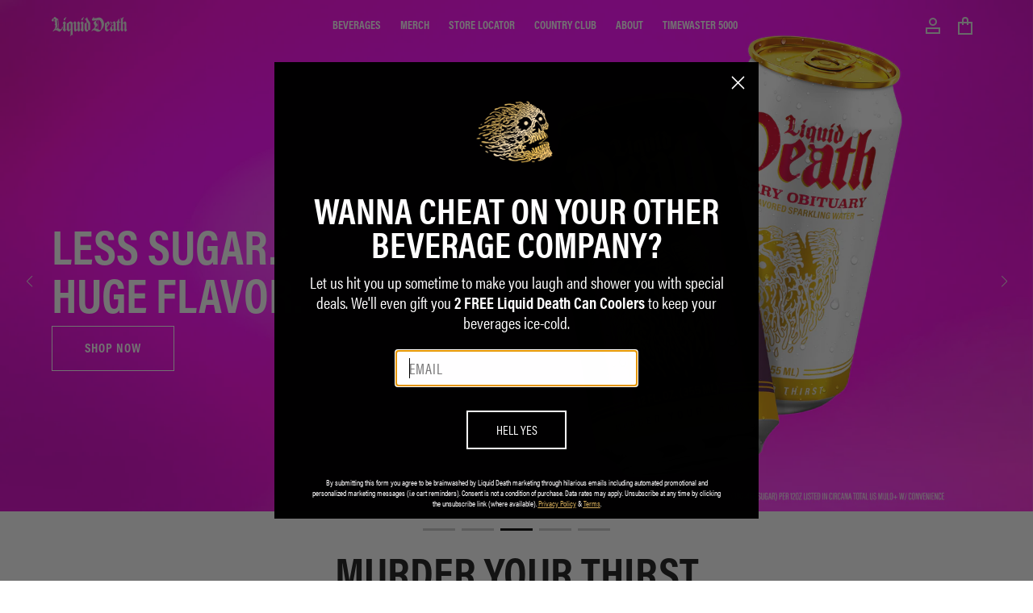

--- FILE ---
content_type: text/html; charset=utf-8
request_url: https://liquiddeath.com/
body_size: 112062
content:
<!doctype html>
<html class="no-js" lang="en">
  <head>
    <!-- Start of Shoplift scripts -->
    <!-- 2025-04-04T04:15:12.1040539Z -->
<style>.shoplift-hide { opacity: 0 !important; }</style>
<style id="sl-preview-bar-hide">#preview-bar-iframe, #PBarNextFrameWrapper { display: none !important; }</style>
<script type="text/javascript">(function(rootPath, template, themeRole, themeId, isThemePreview){ /* Generated on 2026-01-30T12:00:06.4253263Z */(function(){"use strict";var $=document.createElement("style");$.textContent=`#shoplift-preview-control{position:fixed;max-width:332px;height:56px;background-color:#141414;z-index:9999;bottom:20px;display:flex;border-radius:8px;box-shadow:13px 22px 7px #0000,9px 14px 7px #00000003,5px 8px 6px #0000000d,2px 4px 4px #00000017,1px 1px 2px #0000001a,0 0 #0000001a;align-items:center;margin:0 auto;left:16px;right:16px;opacity:0;transform:translateY(20px);visibility:hidden;transition:opacity .4s ease-in-out,transform .4s ease-in-out,visibility 0s .4s}#shoplift-preview-control.visible{opacity:1;transform:translateY(0);visibility:visible;transition:opacity .4s ease-in-out,transform .4s ease-in-out,visibility 0s 0s}#shoplift-preview-control *{font-family:Inter,sans-serif;color:#fff;box-sizing:border-box;font-size:16px}#shoplift-preview-variant-title{font-weight:400;line-height:140%;font-size:16px;text-align:start;letter-spacing:-.16px;flex-grow:1;text-wrap:nowrap;overflow:hidden;text-overflow:ellipsis}#shoplift-preview-variant-selector{position:relative;display:block;padding:6px 0;height:100%;min-width:0;flex:1 1 auto}#shoplift-preview-variant-menu-trigger{border:none;cursor:pointer;width:100%;background-color:transparent;padding:0 16px;border-left:1px solid #333;border-right:1px solid #333;height:100%;display:flex;align-items:center;justify-content:start;gap:8px}#shoplift-preview-variant-selector .menu-variant-label{width:24px;height:24px;border-radius:50%;padding:6px;display:flex;justify-content:center;align-items:center;font-size:12px;font-style:normal;font-weight:600;line-height:100%;letter-spacing:-.12px;flex-shrink:0}#shoplift-preview-variant-selector .preview-variant-menu{position:absolute;bottom:110%;transform:translate3d(0,20px,0);visibility:hidden;pointer-events:none;opacity:0;cursor:pointer;background-color:#141414;border:1px solid #141414;border-radius:6px;width:100%;max-height:156px;overflow-y:auto;box-shadow:0 8px 16px #0003;z-index:1;transition:opacity .3s ease-in-out,transform .3s ease-in-out,visibility 0s .3s}#shoplift-preview-variant-selector .preview-variant-menu.preview-variant-menu__visible{visibility:visible;pointer-events:auto;opacity:100;transform:translateZ(0);transition:opacity .3s ease-in-out,transform .3s ease-in-out,visibility 0s 0s}@media screen and (max-width:400px){#shoplift-preview-variant-selector .preview-variant-menu{position:fixed;left:0;right:0;width:auto;bottom:110%}}#shoplift-preview-variant-selector .preview-variant-menu .preview-variant-menu--item{padding:12px 16px;display:flex;overflow:hidden}#shoplift-preview-variant-selector .preview-variant-menu .preview-variant-menu--item .menu-variant-label{margin-right:6px}#shoplift-preview-variant-selector .preview-variant-menu .preview-variant-menu--item span{overflow:hidden;text-overflow:ellipsis;text-wrap:nowrap;white-space:nowrap;color:#f6f6f6;font-size:14px;font-style:normal;font-weight:500}#shoplift-preview-variant-selector .preview-variant-menu .preview-variant-menu--item:hover{background-color:#545454}#shoplift-preview-variant-selector .preview-variant-menu .preview-variant-menu--item:last-of-type{border-bottom-left-radius:6px;border-bottom-right-radius:6px}#shoplift-preview-variant-selector .preview-variant-menu .preview-variant-menu--item:first-of-type{border-top-left-radius:6px;border-top-right-radius:6px}#shoplift-preview-control div:has(#shoplift-exit-preview-button){padding:0 16px}#shoplift-exit-preview-button{padding:6px 8px;font-weight:500;line-height:75%;border-radius:4px;background-color:transparent;border:none;text-decoration:none}#shoplift-exit-preview-button:hover{cursor:pointer;background-color:#333}/*$vite$:1*/`,document.head.appendChild($);var B=" daum[ /]| deusu/| yadirectfetcher|(?:^|[^g])news(?!sapphire)|(?<! (?:channel/|google/))google(?!(app|/google| pixel))|(?<! cu)bots?(?:\\b|_)|(?<!(?: ya| yandex|^job|inapp;) ?)search|(?<!(?:lib))http|(?<![hg]m)score|@[a-z][\\w-]+\\.|\\(\\)|\\.com|\\b\\d{13}\\b|^<|^[\\w \\.\\-\\(?:\\):]+(?:/v?\\d+(?:\\.\\d+)?(?:\\.\\d{1,10})*?)?(?:,|$)|^[^ ]{50,}$|^\\d+\\b|^\\w+/[\\w\\(\\)]*$|^active|^ad muncher|^amaya|^avsdevicesdk/|^biglotron|^bot|^bw/|^clamav[ /]|^client/|^cobweb/|^custom|^ddg[_-]android|^discourse|^dispatch/\\d|^downcast/|^duckduckgo|^facebook|^getright/|^gozilla/|^hobbit|^hotzonu|^hwcdn/|^jeode/|^jetty/|^jigsaw|^microsoft bits|^movabletype|^mozilla/\\d\\.\\d \\(compatible;?\\)$|^mozilla/\\d\\.\\d \\w*$|^navermailapp|^netsurf|^offline|^owler|^postman|^python|^rank|^read|^reed|^rest|^rss|^snapchat|^space bison|^svn|^swcd |^taringa|^thumbor/|^track|^valid|^w3c|^webbandit/|^webcopier|^wget|^whatsapp|^wordpress|^xenu link sleuth|^yahoo|^yandex|^zdm/\\d|^zoom marketplace/|^{{.*}}$|admin|analyzer|archive|ask jeeves/teoma|bit\\.ly/|bluecoat drtr|browsex|burpcollaborator|capture|catch|check|chrome-lighthouse|chromeframe|classifier|clean|cloud|crawl|cypress/|dareboost|datanyze|dejaclick|detect|dmbrowser|download|evc-batch/|feed|firephp|gomezagent|headless|httrack|hubspot marketing grader|hydra|ibisbrowser|images|insight|inspect|iplabel|ips-agent|java(?!;)|library|mail\\.ru/|manager|measure|neustar wpm|node|nutch|offbyone|optimize|pageburst|pagespeed|parser|perl|phantomjs|pingdom|powermarks|preview|proxy|ptst[ /]\\d|reputation|resolver|retriever|rexx;|rigor|rss\\b|scan|scrape|server|sogou|sparkler/|speedcurve|spider|splash|statuscake|synapse|synthetic|tools|torrent|trace|transcoder|url|virtuoso|wappalyzer|watch|webglance|webkit2png|whatcms/|zgrab",G=/bot|spider|crawl|http|lighthouse/i,V;function K(){if(V instanceof RegExp)return V;try{V=new RegExp(B,"i")}catch{V=G}return V}function j(l){return!!l&&K().test(l)}class L{timestamp;constructor(){this.timestamp=new Date}}class W extends L{type;testId;hypothesisId;constructor(t,e,i){super(),this.type=3,this.testId=t,this.hypothesisId=e,this.timestamp=i}}class J extends L{type;path;constructor(t){super(),this.type=4,this.path=t}}class Y extends L{type;cart;constructor(t){super(),this.type=5,this.cart=t}}class D extends Error{isBot;constructor(){super(),this.isBot=!0}}function Z(l,t,e){for(const i of t.selectors){const s=l.querySelectorAll(i.cssSelector);for(let r=0;r<s.length;r++)e(t.testId,t.hypothesisId)}H(l,t,(i,s,r,o,n)=>n(s,r),e)}function x(l,t,e){for(const i of t.selectors)F(l,t.testId,t.hypothesisId,i,e??(()=>{}));H(l,t,F,e??(()=>{}))}function M(l){return l.urlPatterns.reduce((t,e)=>{switch(e.operator){case"contains":return t+`.*${e}.*`;case"endsWith":return t+`.*${e}`;case"startsWith":return t+`${e}.*`}},"")}function H(l,t,e,i){new MutationObserver(()=>{for(const r of t.selectors)e(l,t.testId,t.hypothesisId,r,i)}).observe(l.documentElement,{childList:!0,subtree:!0})}function F(l,t,e,i,s){const r=l.querySelectorAll(i.cssSelector);for(let o=0;o<r.length;o++){let n=r.item(o);if(n instanceof HTMLElement&&n.dataset.shoplift!==""){n.dataset.shoplift="";for(const a of i.actions.sort(ot))n=Q(l,i.cssSelector,n,a)}}return r.length>0&&s?(s(t,e),!0):!1}function Q(l,t,e,i){switch(i.type){case"innerHtml":e.innerHTML=i.value;break;case"attribute":X(e,i.scope,i.value);break;case"css":tt(l,t,i.value);break;case"js":et(l,e,i);break;case"copy":return it(e);case"remove":st(e);break;case"move":rt(e,parseInt(i.value));break}return e}function X(l,t,e){l.setAttribute(t,e)}function tt(l,t,e){const i=l.createElement("style");i.innerHTML=`${t} { ${e} }`,l.getElementsByTagName("head")[0]?.appendChild(i)}function et(l,t,e){Function("document","element",`"use strict"; ${e.value}`)(l,t)}function it(l){const t=l.cloneNode(!0);if(!l.parentNode)throw"Can't copy node outside of DOM";return l.parentNode.insertBefore(t,l.nextSibling),t}function st(l){l.remove()}function rt(l,t){if(t===0)return;const e=Array.prototype.slice.call(l.parentElement.children).indexOf(l),i=Math.min(Math.max(e+t,0),l.parentElement.children.length-1);l.parentElement.children.item(i).insertAdjacentElement(t>0?"afterend":"beforebegin",l)}function ot(l,t){return N(l)-N(t)}function N(l){return l.type==="copy"||l.type==="remove"?0:1}var P=(l=>(l[l.Template=0]="Template",l[l.Theme=1]="Theme",l[l.UrlRedirect=2]="UrlRedirect",l[l.Script=3]="Script",l[l.Dom=4]="Dom",l[l.Price=5]="Price",l))(P||{});const nt="data:image/svg+xml,%3csvg%20width='12'%20height='12'%20viewBox='0%200%2012%2012'%20fill='none'%20xmlns='http://www.w3.org/2000/svg'%3e%3cpath%20d='M9.96001%207.90004C9.86501%207.90004%209.77001%207.86504%209.69501%207.79004L6.43501%204.53004C6.19501%204.29004%205.80501%204.29004%205.56501%204.53004L2.30501%207.79004C2.16001%207.93504%201.92001%207.93504%201.77501%207.79004C1.63001%207.64504%201.63001%207.40504%201.77501%207.26004L5.03501%204.00004C5.56501%203.47004%206.43001%203.47004%206.96501%204.00004L10.225%207.26004C10.37%207.40504%2010.37%207.64504%2010.225%207.79004C10.15%207.86004%2010.055%207.90004%209.96001%207.90004Z'%20fill='white'/%3e%3c/svg%3e",at="data:image/svg+xml,%3csvg%20width='14'%20height='24'%20viewBox='0%200%2014%2024'%20fill='none'%20xmlns='http://www.w3.org/2000/svg'%3e%3cpath%20d='M12.3976%2014.5255C12.2833%2013.8788%2012.0498%2013.3024%2011.6952%2012.7961C11.3416%2012.2898%2010.9209%2011.8353%2010.4353%2011.4317C9.94868%2011.0291%209.43546%2010.6488%208.89565%2010.292C8.48487%2010.049%208.09577%209.78565%207.72637%209.50402C7.35697%209.2224%207.08016%208.89503%206.89694%208.51987C6.71273%208.14471%206.67826%207.69533%206.79055%207.1697C6.86345%206.83216%206.97476%206.54647%207.12351%206.31162C7.27324%206.07778%207.47124%205.89986%207.7175%205.77684C7.96377%205.65483%208.21989%205.59383%208.48389%205.59383C8.88087%205.59383%209.17639%205.7016%209.3734%205.91714C9.56943%206.13268%209.68271%206.42345%209.71424%206.78946C9.74576%207.15547%209.72015%207.55401%209.63839%207.98509C9.55663%208.41617%209.43645%208.84724%209.27687%209.27934L13.5127%208.80149C13.9638%207.52656%2014.1017%206.42447%2013.9264%205.49725C13.751%204.56901%2013.2664%203.85122%2012.4724%203.34491C12.239%203.19648%2011.9779%203.07041%2011.6893%202.96569L12.0026%201.50979L9.86397%200L7.3875%201.50979L7.11169%202.78878C6.65166%202.8874%206.21724%203.01957%205.8114%203.19038C4.85292%203.594%204.06684%204.15115%203.45117%204.86385C2.83452%205.57655%202.42571%206.40108%202.22378%207.33847C2.06616%208.06947%202.04942%208.70796%202.17551%209.25087C2.30061%209.7948%202.52028%2010.2828%202.8355%2010.7139C3.14974%2011.145%203.51816%2011.5344%203.93977%2011.881C4.36039%2012.2288%204.782%2012.5521%205.20164%2012.851C5.68334%2013.1702%206.13844%2013.5169%206.56497%2013.8921C6.99052%2014.2672%207.31954%2014.7125%207.55004%2015.228C7.78055%2015.7445%207.81502%2016.3769%207.65347%2017.1262C7.56482%2017.5389%207.43676%2017.8765%207.27028%2018.1388C7.10381%2018.4011%206.89596%2018.5983%206.64772%2018.7295C6.3985%2018.8606%206.12071%2018.9267%205.8114%2018.9267C5.21641%2018.9267%204.79776%2018.6034%204.62833%2018.1632C4.4589%2017.7229%204.47367%2017.2583%204.60075%2016.5639C4.72782%2015.8705%205.05092%2015.1395%205.37107%2014.3699H1.17665C1.17665%2014.3699%200.207341%2016.1115%200.0310135%2017.6762C-0.0655232%2018.5302%200.0635208%2019.2653%200.41519%2019.8844C0.76686%2020.5036%201.33032%2020.9814%202.10655%2021.319C2.39222%2021.443%202.7104%2021.5447%203.05813%2021.623L2.54589%2024H7.17473L7.7047%2021.5386C8.08493%2021.442%208.43857%2021.3231%208.76562%2021.1787C9.73985%2020.7476%2010.52%2020.1427%2011.1071%2019.3649C11.6932%2018.5871%2012.0873%2017.7291%2012.2892%2016.7917C12.4744%2015.9295%2012.5099%2015.1741%2012.3966%2014.5275L12.3976%2014.5255Z'%20fill='white'/%3e%3c/svg%3e";async function lt(l){let t=l.replace(/-/g,"+").replace(/_/g,"/");for(;t.length%4;)t+="=";const e=atob(t),i=Uint8Array.from(e,o=>o.charCodeAt(0)),s=new Blob([i]).stream().pipeThrough(new DecompressionStream("gzip")),r=await new Response(s).text();return JSON.parse(r)}function _(l,t){return typeof t=="string"&&/\d{4}-\d{2}-\d{2}T\d{2}:\d{2}:\d{2}.\d+(?:Z|[+-]\d+)/.test(t)?new Date(t):t}function O(l,t){return t}function k(l,t=!1,e=!1,i=","){const s=l/100;if(e){const o=Math.round(s).toLocaleString("en-US");return i!==","?o.replace(/,/g,i):o}else{const r=t?",":".",o=s.toFixed(2).split("."),n=parseInt(o[0],10),a=o[1]??"00",c=n.toLocaleString("en-US");return i!==","?`${c.replace(/,/g,i)}${r}${a}`:t?`${c.replace(/,/g,".")}${r}${a}`:`${c}${r}${a}`}}function R(l,t,e,i){const s=t.replace("{{amount}}",k(l,!1,!1)).replace("{{amount_no_decimals}}",k(l,!1,!0)).replace("{{amount_with_comma_separator}}",k(l,!0,!1)).replace("{{amount_no_decimals_with_comma_separator}}",k(l,!0,!0)).replace("{{amount_with_space_separator}}",k(l,!1,!1," ")).replace("{{amount_no_decimals_with_space_separator}}",k(l,!1,!0," ")).replace("{{amount_with_apostrophe_separator}}",k(l,!1,!1,"'")).replace("{{amount_no_decimals_with_apostrophe_separator}}",k(l,!1,!0,"'")).replace("{{amount_with_period_and_space_separator}}",k(l,!1,!1,". ")).replace("{{amount_no_decimals_with_period_and_space_separator}}",k(l,!1,!0,". "));return i?`${s} ${e}`:s}function q(l){return l.replace(/[^\d.,\s-]/g,"").trim()}function ct(l){const t=new Map;for(const[e,i,s]of l.v)t.set(e,{priceInCents:i,compareAtPriceInCents:s});return t}function dt(l,t,e,i){const{priceInCents:s,compareAtPriceInCents:r}=e,{mf:o,c:n,cce:a}=i;if(l.getAttribute("data-sl-attribute-p")===t)l.innerHTML=R(s,o,n,a);else if(l.getAttribute("data-sl-attribute-cap")===t)r<=0||r<=s?l.remove():l.innerHTML=R(r,o,n,a);else if(l.getAttribute("data-sl-attribute-discount")===t&&!(r<=0||r<=s)){const h=Math.round((r-s)/r*100),u=q(R(r-s,o,n,!1)),p=l.getAttribute("data-sl-format")||"percent";p==="percent"?l.textContent=`-${h}%`:p==="amount"?l.textContent=`-${u}`:p==="both"&&(l.textContent=`-${h}% (-${u})`)}}function ht(l){const t=[],e={id:"url-pattern",operator:"contains",value:"/"};for(const[i,s,r]of l.v){t.push({id:`p-${i}`,cssSelector:`[data-sl-attribute-p="${i}"]`,urlPatterns:[e],actions:[{id:`p-action-${i}`,type:"innerHtml",scope:"price",value:R(s,l.mf,l.c,l.cce)}]});const o=r<=0||r<=s;if(t.push({id:`cap-${i}`,cssSelector:`[data-sl-attribute-cap="${i}"]`,urlPatterns:[e],actions:[{id:`cap-action-${i}`,type:o?"remove":"innerHtml",scope:"compare-at-price",value:o?"":R(r,l.mf,l.c,l.cce)}]}),!o&&r>s){const n=Math.round((r-s)/r*100),a=q(R(r-s,l.mf,l.c,!1));t.push({id:`d-${i}`,cssSelector:`[data-sl-attribute-discount="${i}"]`,urlPatterns:[e],actions:[{id:`d-action-${i}`,type:"js",scope:null,value:`(function(doc, el) {              var format = el.getAttribute('data-sl-format') || 'percent';              if (format === 'percent') {                el.textContent = '-${n}%';              } else if (format === 'amount') {                el.textContent = '-${a}';              } else if (format === 'both') {                el.textContent = '-${n}% (-${a})';              }            })`}]})}}return t}let U=!1;class pt{constructor(t,e,i,s,r,o,n,a,c,h,u){this.shop=t,this.host=e,this.eventHost=i,this.disableReferrerOverride=a,this.logHistory=[],this.legacySessionKey=`SHOPLIFT_SESSION_${this.shop}`,this.cssHideClass=s?"shoplift-hide":"",this.testConfigs=h.map(d=>({...d,startAt:new Date(d.startAt),statusHistory:d.statusHistory.map(v=>({...v,createdAt:new Date(v.createdAt)}))})),this.inactiveTestConfigs=u,this.sendPageView=!!r,this.shopliftDebug=o===!0,this.gaConfig=n!=={"sendEvents":false,"mode":"gtag"}?n:{sendEvents:!1},this.fetch=window.fetch.bind(window),this.localStorageSet=window.localStorage.setItem.bind(window.localStorage),this.localStorageGet=window.localStorage.getItem.bind(window.localStorage);const p=this.getDeviceType();this.device=p!=="tablet"?p:"mobile",this.state=this.loadState(),this.shopifyAnalyticsId=this.getShopifyAnalyticsId(),this.testsFilteredByAudience=h.filter(d=>d.status=="active"),this.getCountryTimeout=c===1000?1e3:c,this.log("State Loaded",JSON.stringify(this.state))}DATA_SL_ATTRIBUTE_P="data-sl-attribute-p";DATA_SL_TEST_ID="data-sl-test-id";VIEWPORT_TRACK_THRESHOLD=.5;temporarySessionKey="Shoplift_Session";essentialSessionKey="Shoplift_Essential";analyticsSessionKey="Shoplift_Analytics";priceSelectorsSessionKey="Shoplift_PriceSelectors";legacySessionKey;cssHideClass;testConfigs;inactiveTestConfigs;testsFilteredByAudience;sendPageView;shopliftDebug;gaConfig;getCountryTimeout;state;shopifyAnalyticsId;cookie=document.cookie;isSyncing=!1;isSyncingGA=!1;fetch;localStorageSet;localStorageGet;sessionStorageSet=window.sessionStorage.setItem.bind(window.sessionStorage);sessionStorageGet=window.sessionStorage.getItem.bind(window.sessionStorage);urlParams=new URLSearchParams(window.location.search);device;logHistory;activeViewportObservers=new Map;deriveCategoryFromExistingTests(){if(!this.state.temporary.testCategory&&this.state.essential.visitorTests.length>0){const t=this.state.essential.visitorTests.some(e=>{if(!e.hypothesisId)return!1;const i=this.getHypothesis(e.hypothesisId);return i&&["theme","basicScript","price"].includes(i.type)});this.state.temporary.testCategory=t?"global":"conditional",this.persistTemporaryState(),this.log("Derived test category from existing visitorTests: %s",this.state.temporary.testCategory)}}async init(){try{if(this.log("Shoplift script initializing"),window.Shopify&&window.Shopify.designMode){this.log("Skipping script for design mode");return}if(window.location.href.includes("slScreenshot=true")){this.log("Skipping script for screenshot");return}if(window.location.hostname.endsWith(".edgemesh.com")){this.log("Skipping script for preview");return}if(window.location.href.includes("isShopliftMerchant")){const e=this.urlParams.get("isShopliftMerchant")==="true";this.log("Setting merchant session to %s",e),this.state.temporary.isMerchant=e,this.persistTemporaryState()}if(this.state.temporary.isMerchant){this.log("Setting up preview for merchant"),typeof window.shoplift!="object"&&this.setShopliftStub(),this.state.temporary.previewConfig||this.hidePage(),await this.initPreview(),document.querySelector("#sl-preview-bar-hide")?.remove();return}if(this.state.temporary.previewConfig=void 0,j(navigator.userAgent))return;if(navigator.userAgent.includes("Chrome/118")){this.log("Random: %o",[Math.random(),Math.random(),Math.random()]);const e=await this.makeRequest({url:`${this.eventHost}/api/v0/events/ip`,method:"get"}).then(i=>i?.json());this.log(`IP: ${e}`),this.makeRequest({url:`${this.eventHost}/api/v0/logs`,method:"post",data:JSON.stringify(this.debugState(),O)}).catch()}if(this.shopifyAnalyticsId=this.getShopifyAnalyticsId(),this.monitorConsentChange(),this.checkForThemePreview())return;if(!this.disableReferrerOverride&&this.state.temporary.originalReferrer!=null){this.log(`Overriding referrer from '${document.referrer}' to '${this.state.temporary.originalReferrer}'`);const e=this.state.temporary.originalReferrer;delete this.state.temporary.originalReferrer,this.persistTemporaryState(),Object.defineProperty(document,"referrer",{get:()=>e,enumerable:!0,configurable:!0})}if(await this.refreshVisitor(this.shopifyAnalyticsId),await this.handleVisitorTest()){this.log("Redirecting for visitor test");return}this.setShoplift(),this.showPage(),this.ensureCartAttributesForExistingPriceTests(!1),await this.finalize(),console.log("SHOPLIFT SCRIPT INITIALIZED!")}catch(t){if(t instanceof D)return;throw t}finally{typeof window.shoplift!="object"&&this.setShopliftStub()}}getVariantColor(t){switch(t){case"a":return{text:"#141414",bg:"#E2E2E2"};case"b":return{text:"rgba(255, 255, 255, 1)",bg:"rgba(37, 99, 235, 1)"}}}getDefaultVariantTitle(t){return t.title?t.title:t.type==="price"?t.isControl?"Original prices":"Variant prices":t.isControl?"Original":"Untitled variant "+t.label.toUpperCase()}async initPreview(){const t=this.urlParams.get("previewConfig");if(t){this.state.temporary.previewConfig=void 0,this.log("Setting up the preview"),this.log("Found preview config, writing to temporary state");const e=await lt(t);if(this.state.temporary.previewConfig=e,this.state.temporary.previewConfig.testTypeCategory===P.Price){this.hidePage(!0);const s=this.state.temporary.previewConfig;let r=`${this.host}/api/dom-selectors/${s.storeId}/${s.testId}/${s.isDraft||!1}`;s.shopifyProductId&&(r+=`?productId=${s.shopifyProductId}`);const o=await this.makeJsonRequest({method:"get",url:r}).catch(n=>(this.log("Error getting domSelectors",n),null));s.variants.forEach(n=>n.domSelectors=o[n.id]?.domSelectors)}this.persistTemporaryState();const i=new URL(window.location.toString());i.searchParams.delete("previewConfig"),this.queueRedirect(i)}else if(this.state.temporary.previewConfig){this.showPage();const e=this.state.temporary.previewConfig;e.testTypeCategory===P.Template&&this.handleTemplatePreview(e)&&this.initPreviewControls(e),e.testTypeCategory===P.UrlRedirect&&this.handleUrlPreview(e)&&this.initPreviewControls(e),e.testTypeCategory===P.Script&&this.handleScriptPreview(e)&&this.initPreviewControls(e),e.testTypeCategory===P.Price&&await this.handlePricePreview(e)&&this.initPreviewControls(e)}}initPreviewControls(t){document.addEventListener("DOMContentLoaded",()=>{const e=t.variants.find(v=>v.id===t.currentVariant),i=e?.label||"a",s=t.variants,r=document.createElement("div");r.id="shoplift-preview-control";const o=document.createElement("div"),n=document.createElement("img");n.src=at,n.height=24,n.width=14,o.style.padding="0 16px",o.style.lineHeight="100%",o.appendChild(n),r.appendChild(o);const a=document.createElement("div");a.id="shoplift-preview-variant-selector";const c=document.createElement("button");c.id="shoplift-preview-variant-menu-trigger";const h=document.createElement("div");h.className="menu-variant-label",h.style.backgroundColor=this.getVariantColor(i).bg,h.style.color=this.getVariantColor(i).text,h.innerText=i.toUpperCase(),c.appendChild(h);const u=document.createElement("span");if(u.id="shoplift-preview-variant-title",u.innerText=e?this.getDefaultVariantTitle(e):"Untitled variant "+i.toUpperCase(),c.appendChild(u),s.length>1){const v=document.createElement("img");v.src=nt,v.width=12,v.height=12,v.style.height="12px",v.style.width="12px",c.appendChild(v);const T=document.createElement("div");T.className="preview-variant-menu";for(const m of t.variants.filter(S=>S.id!==t.currentVariant)){const S=document.createElement("div");S.className="preview-variant-menu--item";const A=document.createElement("div");A.className="menu-variant-label",A.style.backgroundColor=this.getVariantColor(m.label).bg,A.style.color=this.getVariantColor(m.label).text,A.style.flexShrink="0",A.innerText=m.label.toUpperCase(),S.appendChild(A);const y=document.createElement("span");y.innerText=this.getDefaultVariantTitle(m),S.appendChild(y),S.addEventListener("click",()=>{this.pickVariant(m.id)}),T.appendChild(S)}a.appendChild(T),c.addEventListener("click",()=>{T.className!=="preview-variant-menu preview-variant-menu__visible"?T.classList.add("preview-variant-menu__visible"):T.classList.remove("preview-variant-menu__visible")}),document.addEventListener("click",m=>{m.target instanceof Element&&!c.contains(m.target)&&T.className==="preview-variant-menu preview-variant-menu__visible"&&T.classList.remove("preview-variant-menu__visible")})}else c.style.pointerEvents="none",h.style.margin="0";a.appendChild(c),r.appendChild(a);const p=document.createElement("div"),d=document.createElement("button");d.id="shoplift-exit-preview-button",d.innerText="Exit",p.appendChild(d),d.addEventListener("click",()=>{this.exitPreview()}),r.appendChild(p),document.body.appendChild(r),requestAnimationFrame(()=>{r.classList.add("visible")})}),this.ensureCartAttributesForExistingPriceTests(!0)}pickVariant(t){if(this.state.temporary.previewConfig){const e=this.state.temporary.previewConfig,i=new URL(window.location.toString());if(e.testTypeCategory===P.UrlRedirect){const s=e.variants.find(r=>r.id===e.currentVariant)?.redirectUrl;if(i.pathname===s){const r=e.variants.find(o=>o.id===t)?.redirectUrl;r&&(i.pathname=r)}}if(e.testTypeCategory===P.Template){const s=e.variants.find(r=>r.id===e.currentVariant)?.pathName;if(s&&i.pathname===s){const r=e.variants.find(o=>o.id===t)?.pathName;r&&r!==s&&(i.pathname=r)}}e.currentVariant=t,this.persistTemporaryState(),this.queueRedirect(i)}}exitPreview(){const t=new URL(window.location.toString());if(this.state.temporary.previewConfig?.testTypeCategory===P.Template&&t.searchParams.delete("view"),this.state.temporary.previewConfig?.testTypeCategory===P.Script&&t.searchParams.delete("slVariant"),this.state.temporary.previewConfig?.testTypeCategory===P.UrlRedirect){const i=this.state.temporary.previewConfig.variants.filter(r=>!r.isControl&&r.redirectUrl!==null).map(r=>r.redirectUrl),s=this.state.temporary.previewConfig.variants.find(r=>r.label==="a")?.redirectUrl;i.includes(t.pathname)&&s&&(t.pathname=s)}this.state.temporary.isMerchant=!1,t.searchParams.delete("isShopliftMerchant"),this.state.temporary.previewConfig=void 0,this.persistTemporaryState(),this.hidePage(),this.queueRedirect(t)}handleTemplatePreview(t){const e=t.currentVariant,i=t.variants.find(a=>a.id===e);if(!i)return!1;const s=t.variants.find(a=>a.isControl);if(!s)return!1;this.log("Setting up template preview for type",s.type);const r=new URL(window.location.toString()),o=r.searchParams.get("view"),n=i.type===s.type;return!n&&!i.isControl&&template.suffix===s.affix&&this.typeFromTemplate()===s.type&&i.pathName!==null?(this.log("Hit control template type, redirecting to the variant url"),this.hidePage(),r.pathname=i.pathName,this.queueRedirect(r),!0):(!i.isControl&&this.typeFromTemplate()==i.type&&template.suffix===s.affix&&n&&o!==(i.affix||"__DEFAULT__")&&(this.log("Template type and affix match control, updating the view param"),r.searchParams.delete("view"),this.log("Setting the new viewParam to",i.affix||"__DEFAULT__"),this.hidePage(),r.searchParams.set("view",i.affix||"__DEFAULT__"),this.queueRedirect(r)),o!==null&&o!==i.affix&&(r.searchParams.delete("view"),this.hidePage(),this.queueRedirect(r)),!0)}handleUrlPreview(t){const e=t.currentVariant,i=t.variants.find(o=>o.id===e),s=t.variants.find(o=>o.isControl)?.redirectUrl;if(!i)return!1;this.log("Setting up URL redirect preview");const r=new URL(window.location.toString());return r.pathname===s&&!i.isControl&&i.redirectUrl!==null&&(this.log("Url matches control, redirecting"),this.hidePage(),r.pathname=i.redirectUrl,this.queueRedirect(r)),!0}handleScriptPreview(t){const e=t.currentVariant,i=t.variants.find(o=>o.id===e);if(!i)return!1;this.log("Setting up script preview");const s=new URL(window.location.toString());return s.searchParams.get("slVariant")!==i.id&&(this.log("current id doesn't match the variant, redirecting"),s.searchParams.delete("slVariant"),this.log("Setting the new slVariantParam"),this.hidePage(),s.searchParams.set("slVariant",i.id),this.queueRedirect(s)),!0}async handlePricePreview(t){const e=t.currentVariant,i=t.variants.find(s=>s.id===e);return i?(this.log("Setting up price preview"),i.domSelectors&&i.domSelectors.length>0&&(x(document,{testId:t.testId,hypothesisId:i.id,selectors:i.domSelectors}),this.ensureCartAttributesForExistingPriceTests(!0)),!0):!1}async finalize(){const t=await this.getCartState();t!==null&&this.queueCartUpdate(t),this.pruneStateAndSave(),await this.syncAllEvents()}setShoplift(){this.log("Setting up public API");const e=this.urlParams.get("slVariant")==="true",i=e?null:this.urlParams.get("slVariant");window.shoplift={isHypothesisActive:async s=>{if(this.log("Script checking variant for hypothesis '%s'",s),e)return this.log("Forcing variant for hypothesis '%s'",s),!0;if(i!==null)return this.log("Forcing hypothesis '%s'",i),s===i;const r=this.testConfigs.find(n=>n.hypotheses.some(a=>a.id===s));if(!r)return this.log("No test found for hypothesis '%s'",s),!1;const o=this.state.essential.visitorTests.find(n=>n.testId===r.id);return o?(this.log("Active visitor test found",s),o.hypothesisId===s):(await this.manuallySplitVisitor(r),this.testConfigs.some(n=>n.hypotheses.some(a=>a.id===s&&this.state.essential.visitorTests.some(c=>c.hypothesisId===a.id))))},setAnalyticsConsent:async s=>{await this.onConsentChange(s,!0)},getVisitorData:()=>({visitor:this.state.analytics.visitor,visitorTests:this.state.essential.visitorTests.filter(s=>!s.isInvalid).map(s=>{const{shouldSendToGa:r,savedAt:o,...n}=s;return n})})}}setShopliftStub(){this.log("Setting up stubbed public API");const e=this.urlParams.get("slVariant")==="true",i=e?null:this.urlParams.get("slVariant");window.shoplift={isHypothesisActive:s=>Promise.resolve(e||s===i),setAnalyticsConsent:()=>Promise.resolve(),getVisitorData:()=>({visitor:null,visitorTests:[]})}}async manuallySplitVisitor(t){this.log("Starting manual split for test '%s'",t.id),await this.handleVisitorTest([t]);const e=this.getReservationForTest(t.id);e&&!e.isRealized&&e.entryCriteriaKey&&(this.log("Realizing manual API reservation for test '%s'",t.id),this.realizeReservationForCriteria(e.entryCriteriaKey)),this.saveState(),this.syncAllEvents()}async handleVisitorTest(t){await this.filterTestsByAudience(this.testConfigs,this.state.analytics.visitor??this.buildBaseVisitor(),this.state.essential.visitorTests),this.deriveCategoryFromExistingTests(),this.clearStaleReservations();let e=t?t.filter(i=>this.testsFilteredByAudience.some(s=>s.id===i.id)):[...this.testsForUrl(this.testsFilteredByAudience),...this.domTestsForUrl(this.testsFilteredByAudience)];try{if(e.length===0)return this.log("No tests found"),!1;this.log("Checking for existing visitor test on page");const i=this.getCurrentVisitorHypothesis(e);if(i){this.log("Found current visitor test");const a=this.considerRedirect(i);return a&&(this.log("Redirecting for current visitor test"),this.redirect(i)),a}const s=this.getReservationForCurrentPage();if(s){this.log("Found matching reservation for current page: %s",s.testId);const a=this.getHypothesis(s.hypothesisId);if(a){a.type!=="price"&&this.realizeReservationForCriteria(s.entryCriteriaKey);const c=this.considerRedirect(a);return c&&this.redirect(a),c}}this.log("No active test relation for test page");const r=this.testsForUrl(this.inactiveTestConfigs.filter(a=>this.testIsPaused(a)&&a.hypotheses.some(c=>this.state.essential.visitorTests.some(h=>h.hypothesisId===c.id)))).map(a=>a.id);if(r.length>0)return this.log("Visitor has paused tests for test page, skipping test assignment: %o",r),!1;if(!this.state.temporary.testCategory){const a=this.testsFilteredByAudience.filter(h=>this.isGlobalEntryCriteria(this.getEntryCriteriaKey(h))),c=this.testsFilteredByAudience.filter(h=>!this.isGlobalEntryCriteria(this.getEntryCriteriaKey(h)));if(this.log("Category dice roll - global tests: %o, conditional tests: %o",a.map(h=>({id:h.id,title:h.title,criteria:this.getEntryCriteriaKey(h)})),c.map(h=>({id:h.id,title:h.title,criteria:this.getEntryCriteriaKey(h)}))),a.length>0&&c.length>0){const h=a.length,u=c.length,p=h+u,d=Math.random()*p;this.state.temporary.testCategory=d<h?"global":"conditional",this.log("Category dice roll: rolled %.2f of %d (global weight: %d, conditional weight: %d), selected '%s'",d,p,h,u,this.state.temporary.testCategory)}else a.length>0?(this.state.temporary.testCategory="global",this.log("Only global tests available, setting category to global")):(this.state.temporary.testCategory="conditional",this.log("Only conditional tests available, setting category to conditional"));this.persistTemporaryState()}const o=this.state.temporary.testCategory;if(this.log("Visitor test category: %s",o),o==="global"){const a=this.testsFilteredByAudience.filter(c=>!this.isGlobalEntryCriteria(this.getEntryCriteriaKey(c)));for(const c of a)this.markTestAsBlocked(c,"category:global");e=e.filter(c=>this.isGlobalEntryCriteria(this.getEntryCriteriaKey(c)))}else{const a=this.testsFilteredByAudience.filter(c=>this.isGlobalEntryCriteria(this.getEntryCriteriaKey(c)));for(const c of a)this.markTestAsBlocked(c,"category:conditional");e=e.filter(c=>!this.isGlobalEntryCriteria(this.getEntryCriteriaKey(c)))}if(e.length===0)return this.log("No tests remaining after category filter"),!1;this.createReservations(e);const n=this.getReservationForCurrentPage();if(n&&!n.isRealized){const a=this.getHypothesis(n.hypothesisId);if(a){a.type!=="price"&&this.realizeReservationForCriteria(n.entryCriteriaKey);const c=this.considerRedirect(a);return c&&(this.log("Redirecting for new test"),this.redirect(a)),c}}return!1}finally{this.includeInDomTests(),this.saveState()}}includeInDomTests(){this.applyControlForAudienceFilteredPriceTests();const t=this.getDomTestsForCurrentUrl(),e=this.getVisitorDomHypothesis(t);for(const i of t){this.log("Evaluating dom test '%s'",i.id);const s=i.hypotheses.some(d=>d.type==="price");if(this.state.essential.visitorTests.find(d=>d.testId===i.id&&d.isInvalid&&!d.hypothesisId)){if(this.log("Visitor is blocked from test '%s', applying control prices if price test",i.id),s){const d=i.hypotheses.find(v=>v.isControl);d?.priceData&&(this.applyPriceTestWithMapLookup(i.id,d,[d],()=>{this.log("Control prices applied for blocked visitor, no metrics tracked")}),this.updatePriceTestHiddenInputs(i.id,"control",!1))}continue}const o=this.getReservationForTest(i.id);let n=null,a=!1;const c=e.find(d=>i.hypotheses.some(v=>d.id===v.id));if(o)n=this.getHypothesis(o.hypothesisId)??null,this.log("Using reserved hypothesis '%s' for test '%s'",o.hypothesisId,i.id);else if(c)n=c,this.log("Using existing hypothesis assignment for test '%s'",i.id);else if(s){const d=this.visitorActiveTestTypeWithReservations();d?(a=!0,this.log("Visitor already in test type '%s', treating as non-test for price test '%s'",d,i.id)):n=this.pickHypothesis(i)}else n=this.pickHypothesis(i);if(a&&s){const d=i.hypotheses.find(v=>v.isControl);d?.priceData&&(this.log("Applying control prices for non-test visitor on price test '%s' (Map-based)",i.id),this.applyPriceTestWithMapLookup(i.id,d,[d],()=>{this.log("Control prices applied for non-test visitor, no metrics tracked")}),this.updatePriceTestHiddenInputs(i.id,"control",!1));continue}if(!n){this.log("Failed to pick hypothesis for test");continue}const h=i.bayesianRevision??4,u=n.type==="price",p=h>=5;if(u&&p){if(this.log(`Price test with Map-based lookup (v${h}): ${i.id}`),!n.priceData){this.log("No price data for hypothesis '%s', skipping",n.id);continue}const d=n.isControl?"control":"variant";this.log(`Setting up Map-based price test for ${d} (test: ${i.id})`),this.applyPriceTestWithMapLookup(i.id,n,i.hypotheses,v=>{const T=this.getReservationForTest(v);T&&!T.isRealized&&T.entryCriteriaKey?this.realizeReservationForCriteria(T.entryCriteriaKey):this.queueAddVisitorToTest(v,n),this.saveState(),this.queuePageView(window.location.pathname),this.syncAllEvents()});continue}if(u&&!p){this.log(`Price test without viewport tracking (v${h}): ${i.id}`);const d=this.getDomSelectorsForHypothesis(n);if(d.length===0)continue;x(document,{testId:i.id,hypothesisId:n.id,selectors:d},v=>{this.queueAddVisitorToTest(v,n),this.saveState(),this.queuePageView(window.location.pathname),this.syncAllEvents()});continue}if(!n.domSelectors||n.domSelectors.length===0){this.log("No selectors found, skipping hypothesis");continue}x(document,{testId:i.id,hypothesisId:n.id,selectors:n.domSelectors},d=>{this.queueAddVisitorToTest(d,n),this.saveState(),this.queuePageView(window.location.pathname),this.syncAllEvents()})}}considerRedirect(t){if(this.log("Considering redirect for hypothesis '%s'",t.id),t.isControl)return this.log("Skipping redirect for control"),!1;if(t.type==="basicScript"||t.type==="manualScript")return this.log("Skipping redirect for script test"),!1;const e=this.state.essential.visitorTests.find(o=>o.hypothesisId===t.id),i=new URL(window.location.toString()),r=new URLSearchParams(window.location.search).get("view");if(t.type==="theme"){if(!(t.themeId===themeId)){if(this.log("Theme id '%s' is not hypothesis theme ID '%s'",t.themeId,themeId),this.isAppProxyPath())return this.log("On App Proxy path, skipping theme redirect to avoid infinite loop"),!1;if(e&&e.themeId!==t.themeId&&(e.themeId===themeId||!this.isThemePreview()))this.log("On old theme, redirecting and updating local visitor"),e.themeId=t.themeId;else if(this.isThemePreview())return this.log("On non-test theme, skipping redirect"),!1;return this.log("Hiding page to redirect for theme test"),this.hidePage(),!0}return!1}else if(t.type!=="dom"&&t.type!=="price"&&t.affix!==template.suffix&&t.affix!==r||t.redirectPath&&!i.pathname.endsWith(t.redirectPath))return this.log("Hiding page to redirect for template test"),this.hidePage(),!0;return this.log("Not redirecting"),!1}redirect(t){if(this.log("Redirecting to hypothesis '%s'",t.id),t.isControl)return;const e=new URL(window.location.toString());if(e.searchParams.delete("view"),t.redirectPath){const i=RegExp("^(/w{2}-w{2})/").exec(e.pathname);if(i&&i.length>1){const s=i[1];e.pathname=`${s}${t.redirectPath}`}else e.pathname=t.redirectPath}else t.type==="theme"?(e.searchParams.set("_ab","0"),e.searchParams.set("_fd","0"),e.searchParams.set("_sc","1"),e.searchParams.set("preview_theme_id",t.themeId.toString())):t.type!=="urlRedirect"&&e.searchParams.set("view",t.affix);this.queueRedirect(e)}async refreshVisitor(t){if(t===null||!this.state.essential.isFirstLoad||!this.testConfigs.some(i=>i.visitorOption!=="all"))return;this.log("Refreshing visitor"),this.hidePage();const e=await this.getVisitor(t);e&&e.id&&this.updateLocalVisitor(e)}buildBaseVisitor(){return{shopifyAnalyticsId:this.shopifyAnalyticsId,device:this.device,country:null,...this.state.essential.initialState}}getInitialState(){const t=this.getUTMValue("utm_source")??"",e=this.getUTMValue("utm_medium")??"",i=this.getUTMValue("utm_campaign")??"",s=this.getUTMValue("utm_content")??"",r=window.document.referrer,o=this.device;return{createdAt:new Date,utmSource:t,utmMedium:e,utmCampaign:i,utmContent:s,referrer:r,device:o}}checkForThemePreview(){return this.log("Checking for theme preview"),window.location.hostname.endsWith(".shopifypreview.com")?(this.log("on shopify preview domain"),this.clearThemeBar(!0,!1,this.state),document.querySelector("#sl-preview-bar-hide")?.remove(),!1):this.isThemePreview()?this.state.essential.visitorTests.some(t=>t.isThemeTest&&t.hypothesisId!=null&&this.getHypothesis(t.hypothesisId)&&t.themeId===themeId)?(this.log("On active theme test, removing theme bar"),this.clearThemeBar(!1,!0,this.state),!1):this.state.essential.visitorTests.some(t=>t.isThemeTest&&t.hypothesisId!=null&&!this.getHypothesis(t.hypothesisId)&&t.themeId===themeId)?(this.log("Visitor is on an inactive theme test, redirecting to main theme"),this.redirectToMainTheme(),!0):this.state.essential.isFirstLoad?(this.log("No visitor found on theme preview, redirecting to main theme"),this.redirectToMainTheme(),!0):this.inactiveTestConfigs.some(t=>t.hypotheses.some(e=>e.themeId===themeId))?(this.log("Current theme is an inactive theme test, redirecting to main theme"),this.redirectToMainTheme(),!0):this.testConfigs.some(t=>t.hypotheses.some(e=>e.themeId===themeId))?(this.log("Falling back to clearing theme bar"),this.clearThemeBar(!1,!0,this.state),!1):(this.log("No tests on current theme, skipping script"),this.clearThemeBar(!0,!1,this.state),document.querySelector("#sl-preview-bar-hide")?.remove(),!0):(this.log("Not on theme preview"),this.clearThemeBar(!0,!1,this.state),!1)}redirectToMainTheme(){this.hidePage();const t=new URL(window.location.toString());t.searchParams.set("preview_theme_id",""),this.queueRedirect(t)}testsForUrl(t){const e=new URL(window.location.href),i=this.typeFromTemplate();return t.filter(s=>s.hypotheses.some(r=>r.type!=="dom"&&r.type!=="price"&&(r.isControl&&r.type===i&&r.affix===template.suffix||r.type==="theme"||r.isControl&&r.type==="urlRedirect"&&r.redirectPath&&e.pathname.endsWith(r.redirectPath)||r.type==="basicScript"))&&(s.ignoreTestViewParameterEnforcement||!e.searchParams.has("view")||s.hypotheses.map(r=>r.affix).includes(e.searchParams.get("view")??"")))}domTestsForUrl(t){const e=new URL(window.location.href);return t.filter(i=>i.hypotheses.some(s=>s.type!=="dom"&&s.type!=="price"?!1:s.type==="price"&&s.priceData&&s.priceData.v.length>0?!0:s.domSelectors&&s.domSelectors.some(r=>new RegExp(M(r)).test(e.toString()))))}async filterTestsByAudience(t,e,i){const s=[];let r=e.country;!r&&t.some(o=>o.requiresCountry&&!i.some(n=>n.testId===o.id))&&(this.log("Hiding page to check geoip"),this.hidePage(),r=await this.makeJsonRequest({method:"get",url:`${this.eventHost}/api/v0/visitors/get-country`,signal:AbortSignal.timeout(this.getCountryTimeout)}).catch(o=>(this.log("Error getting country",o),null)));for(const o of t){if(this.log("Checking audience for test '%s'",o.id),this.state.essential.visitorTests.some(c=>c.testId===o.id&&c.hypothesisId==null)){console.log(`Skipping blocked test '${o.id}'`);continue}const n=this.visitorCreatedDuringTestActive(o.statusHistory);(i.some(c=>c.testId===o.id&&(o.device==="all"||o.device===e.device&&o.device===this.device))||this.isTargetAudience(o,e,n,r))&&(this.log("Visitor is in audience for test '%s'",o.id),s.push(o))}this.testsFilteredByAudience=s}isTargetAudience(t,e,i,s){const r=this.getChannel(e);return(t.device==="all"||t.device===e.device&&t.device===this.device)&&(t.visitorOption==="all"||t.visitorOption==="new"&&i||t.visitorOption==="returning"&&!i)&&(t.targetAudiences.length===0||t.targetAudiences.reduce((o,n)=>o||n.reduce((a,c)=>a&&c(e,i,r,s),!0),!1))}visitorCreatedDuringTestActive(t){let e="";for(const i of t){if(this.state.analytics.visitor!==null&&this.state.analytics.visitor.createdAt<i.createdAt||this.state.essential.initialState.createdAt<i.createdAt)break;e=i.status}return e==="active"}getDomTestsForCurrentUrl(){return this.domTestsForUrl(this.testsFilteredByAudience)}getCurrentVisitorHypothesis(t){return t.flatMap(e=>e.hypotheses).find(e=>e.type!=="dom"&&e.type!=="price"&&this.state.essential.visitorTests.some(i=>i.hypothesisId===e.id))}getVisitorDomHypothesis(t){return t.flatMap(e=>e.hypotheses).filter(e=>(e.type==="dom"||e.type==="price")&&this.state.essential.visitorTests.some(i=>i.hypothesisId===e.id))}getHypothesis(t){return this.testConfigs.filter(e=>e.hypotheses.some(i=>i.id===t)).map(e=>e.hypotheses.find(i=>i.id===t))[0]}getDomSelectorsForHypothesis(t){if(!t)return[];if(t.domSelectors&&t.domSelectors.length>0)return t.domSelectors;if(t.priceData){const e=`${this.priceSelectorsSessionKey}_${t.id}`;try{const s=sessionStorage.getItem(e);if(s){const r=JSON.parse(s);return t.domSelectors=r,this.log("Loaded %d price selectors from cache for hypothesis '%s'",r.length,t.id),r}}catch{}const i=ht(t.priceData);t.domSelectors=i;try{sessionStorage.setItem(e,JSON.stringify(i)),this.log("Generated and cached %d price selectors for hypothesis '%s'",i.length,t.id)}catch{this.log("Generated %d price selectors for hypothesis '%s' (cache unavailable)",i.length,t.id)}return i}return[]}hasThemeTest(t){return t.some(e=>e.hypotheses.some(i=>i.type==="theme"))}hasTestThatIsNotThemeTest(t){return t.some(e=>e.hypotheses.some(i=>i.type!=="theme"&&i.type!=="dom"&&i.type!=="price"))}hasThemeAndOtherTestTypes(t){return this.hasThemeTest(t)&&this.hasTestThatIsNotThemeTest(t)}testIsPaused(t){return t.status==="paused"||t.status==="incompatible"||t.status==="suspended"}visitorActiveTestType(){const t=this.state.essential.visitorTests.filter(e=>this.testConfigs.some(i=>i.hypotheses.some(s=>s.id==e.hypothesisId)));return t.length===0?null:t.some(e=>e.isThemeTest)?"theme":"templateOrUrlRedirect"}getReservationType(t){return t==="price"||this.isTemplateTestType(t)?"deferred":"immediate"}isTemplateTestType(t){return["product","collection","landing","index","cart","search","blog","article","collectionList"].includes(t)}getEntryCriteriaKey(t){const e=t.hypotheses.find(i=>i.isControl);if(!e)return`unknown:${t.id}`;switch(e.type){case"theme":return"global:theme";case"basicScript":return"global:autoApi";case"price":return"global:price";case"manualScript":return`conditional:manualApi:${t.id}`;case"urlRedirect":return`conditional:url:${e.redirectPath||"unknown"}`;default:return`conditional:template:${e.type}`}}isGlobalEntryCriteria(t){return t.startsWith("global:")}groupTestsByEntryCriteria(t){const e=new Map;for(const i of t){const s=this.getEntryCriteriaKey(i),r=e.get(s)||[];r.push(i),e.set(s,r)}return e}doesCurrentPageMatchEntryCriteria(t){if(this.isGlobalEntryCriteria(t))return!0;if(t==="conditional:manualApi")return!1;if(t.startsWith("conditional:url:")){const e=t.replace("conditional:url:","");return window.location.pathname.endsWith(e)}if(t.startsWith("conditional:template:")){const e=t.replace("conditional:template:","");return this.typeFromTemplate()===e}return!1}hasActiveReservation(){const t=this.getActiveReservations();return Object.values(t).some(e=>!e.isRealized)}getActiveReservation(){const t=this.getActiveReservations();return Object.values(t).find(e=>!e.isRealized)??null}clearStaleReservations(){const t=this.state.temporary.testReservations;if(!t)return;let e=!1;for(const[i,s]of Object.entries(t)){const r=this.testConfigs.find(n=>n.id===s.testId);if(!r){this.log("Test '%s' no longer in config, clearing reservation for criteria '%s'",s.testId,i),delete t[i],e=!0;continue}if(r.status!=="active"){this.log("Test '%s' status is '%s', clearing reservation for criteria '%s'",s.testId,r.status,i),delete t[i],e=!0;continue}this.testsFilteredByAudience.some(n=>n.id===s.testId)||(this.log("Visitor no longer passes audience for test '%s', clearing reservation for criteria '%s'",s.testId,i),delete t[i],e=!0)}e&&this.persistTemporaryState()}createReservations(t){if(this.state.temporary.testReservations||(this.state.temporary.testReservations={}),this.state.temporary.rolledEntryCriteria||(this.state.temporary.rolledEntryCriteria=[]),this.state.temporary.testCategory==="global"){this.createSingleReservation(t,"global");return}const i=t.filter(n=>this.doesCurrentPageMatchEntryCriteria(this.getEntryCriteriaKey(n))),s=t.filter(n=>!this.doesCurrentPageMatchEntryCriteria(this.getEntryCriteriaKey(n)));this.log("Conditional tests split - matching current page: %d, not matching: %d",i.length,s.length),i.length>0&&this.log("Tests matching current page (same pool): %o",i.map(n=>({id:n.id,title:n.title,criteria:this.getEntryCriteriaKey(n)})));const r=`conditional:current-page:${this.typeFromTemplate()}`;if(i.length>0&&!this.state.temporary.rolledEntryCriteria.includes(r)){this.createSingleReservation(i,r);for(const n of i){const a=this.getEntryCriteriaKey(n);this.state.temporary.rolledEntryCriteria.includes(a)||this.state.temporary.rolledEntryCriteria.push(a)}}const o=this.groupTestsByEntryCriteria(s);for(const[n,a]of o){if(this.state.temporary.rolledEntryCriteria.includes(n)){this.log("Already rolled for criteria '%s', skipping",n);continue}if(a.some(m=>this.state.essential.visitorTests.some(S=>S.testId===m.id))){this.log("Visitor already has VT for criteria '%s', skipping",n),this.state.temporary.rolledEntryCriteria.push(n);continue}const h=[...a].sort((m,S)=>m.id.localeCompare(S.id));this.log("Test dice roll for criteria '%s' - available tests: %o",n,h.map(m=>({id:m.id,title:m.title})));const u=Math.floor(Math.random()*h.length),p=h[u];this.log("Test dice roll: picked index %d of %d, selected test '%s' (%s)",u+1,a.length,p.id,p.title);const d=this.pickHypothesis(p);if(!d){this.log("No hypothesis picked for test '%s'",p.id);continue}const v=this.getReservationType(d.type),T={testId:p.id,hypothesisId:d.id,testType:d.type,reservationType:v,isThemeTest:d.type==="theme",themeId:d.themeId,createdAt:new Date,isRealized:!1,entryCriteriaKey:n};this.state.temporary.testReservations[n]=T,this.state.temporary.rolledEntryCriteria.push(n),this.log("Created %s reservation for test '%s' (criteria: %s)",v,p.id,n);for(const m of a)m.id!==p.id&&this.markTestAsBlocked(m,n)}this.persistTemporaryState()}createSingleReservation(t,e){if(this.state.temporary.rolledEntryCriteria.includes(e)){this.log("Already rolled for pool '%s', skipping",e);return}if(t.some(u=>this.state.essential.visitorTests.some(p=>p.testId===u.id&&!p.isInvalid))){this.log("Visitor already has VT for pool '%s', skipping",e),this.state.temporary.rolledEntryCriteria.push(e);return}if(t.length===0){this.log("No tests in pool '%s'",e);return}const s=[...t].sort((u,p)=>u.id.localeCompare(p.id));this.log("Test dice roll for pool '%s' - available tests: %o",e,s.map(u=>({id:u.id,title:u.title,criteria:this.getEntryCriteriaKey(u)})));const r=Math.floor(Math.random()*s.length),o=s[r];this.log("Test dice roll: picked index %d of %d, selected test '%s' (%s)",r,t.length,o.id,o.title);const n=this.pickHypothesis(o);if(!n){this.log("No hypothesis picked for test '%s'",o.id);return}const a=this.getReservationType(n.type),c=this.getEntryCriteriaKey(o),h={testId:o.id,hypothesisId:n.id,testType:n.type,reservationType:a,isThemeTest:n.type==="theme",themeId:n.themeId,createdAt:new Date,isRealized:!1,entryCriteriaKey:c};this.state.temporary.testReservations[c]=h,this.state.temporary.rolledEntryCriteria.push(e),this.log("Created %s reservation for test '%s' from pool '%s' (criteria: %s)",a,o.id,e,c);for(const u of t)u.id!==o.id&&this.markTestAsBlocked(u,`pool:${e}`);this.persistTemporaryState()}markTestAsBlocked(t,e){this.state.essential.visitorTests.some(i=>i.testId===t.id)||(this.log("Blocking visitor from test '%s' (reason: %s)",t.id,e),this.state.essential.visitorTests.push({createdAt:new Date,testId:t.id,hypothesisId:null,isThemeTest:t.hypotheses.some(i=>i.type==="theme"),shouldSendToGa:!1,isSaved:!0,isInvalid:!0,themeId:void 0}))}realizeReservationForCriteria(t){const e=this.state.temporary.testReservations?.[t];if(!e)return this.log("No reservation found for criteria '%s'",t),!1;if(e.isRealized)return this.log("Reservation already realized for criteria '%s'",t),!1;if(this.state.essential.visitorTests.some(s=>s.testId===e.testId&&!s.isInvalid))return this.log("Visitor already assigned to test '%s'",e.testId),!1;const i=this.getHypothesis(e.hypothesisId);return i?(e.isRealized=!0,this.persistTemporaryState(),this.queueAddVisitorToTest(e.testId,i),this.saveState(),this.log("Realized reservation for test '%s' (criteria: %s)",e.testId,t),!0):(this.log("Hypothesis '%s' not found",e.hypothesisId),!1)}getActiveReservations(){return this.state.temporary.testReservations??{}}getReservationForCurrentPage(){const t=this.getActiveReservations();for(const[e,i]of Object.entries(t)){if(i.isRealized)continue;const s=this.testConfigs.find(r=>r.id===i.testId);if(!(!s||s.status!=="active")&&this.doesCurrentPageMatchEntryCriteria(e))return i}return null}getReservationForTest(t){const e=this.getActiveReservations();return Object.values(e).find(i=>i.testId===t)??null}getReservationTestType(){const t=this.getActiveReservations(),e=Object.values(t);if(e.length===0)return null;for(const i of e)if(i.isThemeTest)return"theme";for(const i of e)if(i.testType==="price")return"price";return e.some(i=>!i.isRealized)?"templateOrUrlRedirect":null}hasPriceTests(t){return t.some(e=>e.hypotheses.some(i=>i.type==="price"))}_priceTestProductIds=null;getPriceTestProductIds(){if(this._priceTestProductIds)return this._priceTestProductIds;const t=new Set;for(const e of this.testConfigs)for(const i of e.hypotheses)if(i.type==="price"){for(const s of i.domSelectors||[]){const r=s.cssSelector.match(/data-sl-attribute-(?:p|cap)="(\d+)"/);r?.[1]&&t.add(r[1])}if(i.priceData?.v)for(const[s]of i.priceData.v)t.add(s)}return this._priceTestProductIds=t,this.log("Built price test product ID cache with %d products",t.size),t}isProductInAnyPriceTest(t){return this.getPriceTestProductIds().has(t)}visitorActiveTestTypeWithReservations(){const t=this.getActiveReservations();for(const r of Object.values(t)){if(r.isThemeTest)return"theme";if(r.testType==="price")return"price"}if(Object.values(t).some(r=>!r.isRealized)){if(this.state.temporary.testCategory==="global")for(const o of Object.values(t)){if(o.testType==="theme")return"theme";if(o.testType==="price")return"price";if(o.testType==="basicScript")return"theme"}return"templateOrUrlRedirect"}const i=this.state.essential.visitorTests.filter(r=>!r.isInvalid&&this.testConfigs.some(o=>o.hypotheses.some(n=>n.id===r.hypothesisId)));return i.length===0?null:i.some(r=>this.getHypothesis(r.hypothesisId)?.type==="price")?"price":i.some(r=>r.isThemeTest)?"theme":"templateOrUrlRedirect"}applyControlForAudienceFilteredPriceTests(){const t=this.testConfigs.filter(s=>s.status==="active"&&s.hypotheses.some(r=>r.type==="price"));if(t.length===0)return;const e=this.testsFilteredByAudience.filter(s=>s.hypotheses.some(r=>r.type==="price")),i=t.filter(s=>!e.some(r=>r.id===s.id));if(i.length!==0){this.log("Found %d price tests filtered by audience, applying control selectors",i.length);for(const s of i){const r=s.hypotheses.find(c=>c.isControl),o=this.getDomSelectorsForHypothesis(r);if(o.length===0){this.log("No control selectors for audience-filtered price test '%s'",s.id);continue}const n=new URL(window.location.href);o.some(c=>{try{return new RegExp(M(c)).test(n.toString())}catch{return!1}})&&(this.log("Applying control selectors for audience-filtered price test '%s'",s.id),x(document,{testId:s.id,hypothesisId:r.id,selectors:o},()=>{this.log("Control selectors applied for audience-filtered visitor, no metrics tracked")}),this.updatePriceTestHiddenInputs(s.id,"control",!1))}}}pickHypothesis(t){let e=Math.random();const i=t.hypotheses.reduce((r,o)=>r+o.visitorCount,0);return t.hypotheses.sort((r,o)=>r.isControl?o.isControl?0:-1:o.isControl?1:0).reduce((r,o)=>{if(r!==null)return r;const a=t.hypotheses.reduce((c,h)=>c&&h.visitorCount>20,!0)?o.visitorCount/i-o.trafficPercentage:0;return e<=o.trafficPercentage-a?o:(e-=o.trafficPercentage,null)},null)}typeFromTemplate(){switch(template.type){case"list-collections":return"collectionList";case"page":return"landing";case"article":case"blog":case"cart":case"collection":case"index":case"product":case"search":return template.type;default:return null}}queueRedirect(t){this.saveState(),this.disableReferrerOverride||(this.log(`Saving temporary referrer override '${document.referrer}'`),this.state.temporary.originalReferrer=document.referrer,this.persistTemporaryState()),window.setTimeout(()=>window.location.assign(t),0),window.setTimeout(()=>{this.syncAllEvents()},2e3)}async syncAllEvents(){const t=async()=>{if(this.isSyncing){window.setTimeout(()=>{(async()=>await t())()},500);return}try{this.isSyncing=!0,this.syncGAEvents(),await this.syncEvents()}finally{this.isSyncing=!1}};await t()}async syncEvents(){if(!this.state.essential.consentApproved||!this.shopifyAnalyticsId||this.state.analytics.queue.length===0)return;const t=this.state.analytics.queue.length,e=this.state.analytics.queue.splice(0,t);this.log("Syncing %s events",t);try{const i={shop:this.shop,visitorDetails:{shopifyAnalyticsId:this.shopifyAnalyticsId,device:this.state.analytics.visitor?.device??this.device,country:this.state.analytics.visitor?.country??null,...this.state.essential.initialState},events:this.state.essential.visitorTests.filter(r=>!r.isInvalid&&!r.isSaved&&r.hypothesisId!=null).map(r=>new W(r.testId,r.hypothesisId,r.createdAt)).concat(e)};await this.sendEvents(i);const s=await this.getVisitor(this.shopifyAnalyticsId);s!==null&&this.updateLocalVisitor(s);for(const r of this.state.essential.visitorTests.filter(o=>!o.isInvalid&&!o.isSaved))r.isSaved=!0,r.savedAt=Date.now()}catch{this.state.analytics.queue.splice(0,0,...e)}finally{this.saveState()}}syncGAEvents(){if(!this.gaConfig.sendEvents){if(U)return;U=!0,this.log("UseGtag is false — skipping GA Events");return}if(this.isSyncingGA){this.log("Already syncing GA - skipping GA events");return}const t=this.state.essential.visitorTests.filter(e=>e.shouldSendToGa);t.length!==0&&(this.isSyncingGA=!0,this.log("Syncing %s GA Events",t.length),Promise.allSettled(t.map(e=>this.sendGAEvent(e))).then(()=>this.log("All gtag events sent")).finally(()=>this.isSyncingGA=!1))}sendGAEvent(t){return new Promise(e=>{this.log("Sending GA Event for test %s, hypothesis %s",t.testId,t.hypothesisId);const i=()=>{this.log("GA acknowledged event for hypothesis %s",t.hypothesisId),t.shouldSendToGa=!1,this.persistEssentialState(),e()},s={exp_variant_string:`SL-${t.testId}-${t.hypothesisId}`};this.shopliftDebug&&Object.assign(s,{debug_mode:!0});function r(o,n,a){window.dataLayer=window.dataLayer||[],window.dataLayer.push(arguments)}this.gaConfig.mode==="gtag"?r("event","experience_impression",{...s,event_callback:i}):(window.dataLayer=window.dataLayer||[],window.dataLayer.push({event:"experience_impression",...s,eventCallback:i}))})}updateLocalVisitor(t){let e;({visitorTests:e,...this.state.analytics.visitor}=t),this.log("updateLocalVisitor - server returned %d tests: %o",e.length,e.map(s=>({testId:s.testId,hypothesisId:s.hypothesisId,isInvalid:s.isInvalid}))),this.log("updateLocalVisitor - local has %d tests: %o",this.state.essential.visitorTests.length,this.state.essential.visitorTests.map(s=>({testId:s.testId,hypothesisId:s.hypothesisId,isSaved:s.isSaved,isInvalid:s.isInvalid})));const i=300*1e3;for(const s of this.state.essential.visitorTests.filter(r=>r.isSaved&&(!r.savedAt||Date.now()-r.savedAt>i)&&!e.some(o=>o.testId===r.testId)))this.log("updateLocalVisitor - marking LOCAL test as INVALID (isSaved && not in server): testId=%s, hypothesisId=%s",s.testId,s.hypothesisId),s.isInvalid=!0;for(const s of e){const r=this.state.essential.visitorTests.findIndex(n=>n.testId===s.testId);if(!(r!==-1))this.log("updateLocalVisitor - ADDING server test (not found locally): testId=%s, hypothesisId=%s",s.testId,s.hypothesisId),this.state.essential.visitorTests.push(s);else{const n=this.state.essential.visitorTests.at(r);this.log("updateLocalVisitor - REPLACING local test with server test: testId=%s, local hypothesisId=%s -> server hypothesisId=%s, local isInvalid=%s -> false",s.testId,n?.hypothesisId,s.hypothesisId,n?.isInvalid),s.isInvalid=!1,s.shouldSendToGa=n?.shouldSendToGa??!1,s.testType=n?.testType,s.assignedTo=n?.assignedTo,s.testTitle=n?.testTitle,this.state.essential.visitorTests.splice(r,1,s)}}this.log("updateLocalVisitor - FINAL local tests: %o",this.state.essential.visitorTests.map(s=>({testId:s.testId,hypothesisId:s.hypothesisId,isSaved:s.isSaved,isInvalid:s.isInvalid}))),this.state.analytics.visitor.storedAt=new Date}async getVisitor(t){try{return await this.makeJsonRequest({method:"get",url:`${this.eventHost}/api/v0/visitors/by-key/${this.shop}/${t}`})}catch{return null}}async sendEvents(t){await this.makeRequest({method:"post",url:`${this.eventHost}/api/v0/events`,data:JSON.stringify(t)})}getUTMValue(t){const i=decodeURIComponent(window.location.search.substring(1)).split("&");for(let s=0;s<i.length;s++){const r=i[s].split("=");if(r[0]===t)return r[1]||null}return null}hidePage(t){this.log("Hiding page"),this.cssHideClass&&!window.document.documentElement.classList.contains(this.cssHideClass)&&(window.document.documentElement.classList.add(this.cssHideClass),t||setTimeout(this.removeAsyncHide(this.cssHideClass),2e3))}showPage(){this.cssHideClass&&this.removeAsyncHide(this.cssHideClass)()}getDeviceType(){function t(){let i=!1;return(function(s){(/(android|bb\d+|meego).+mobile|avantgo|bada\/|blackberry|blazer|compal|elaine|fennec|hiptop|iemobile|ip(hone|od)|iris|kindle|lge |maemo|midp|mmp|mobile.+firefox|netfront|opera m(ob|in)i|palm( os)?|phone|p(ixi|re)\/|plucker|pocket|psp|series(4|6)0|symbian|treo|up\.(browser|link)|vodafone|wap|windows ce|xda|xiino/i.test(s)||/1207|6310|6590|3gso|4thp|50[1-6]i|770s|802s|a wa|abac|ac(er|oo|s\-)|ai(ko|rn)|al(av|ca|co)|amoi|an(ex|ny|yw)|aptu|ar(ch|go)|as(te|us)|attw|au(di|\-m|r |s )|avan|be(ck|ll|nq)|bi(lb|rd)|bl(ac|az)|br(e|v)w|bumb|bw\-(n|u)|c55\/|capi|ccwa|cdm\-|cell|chtm|cldc|cmd\-|co(mp|nd)|craw|da(it|ll|ng)|dbte|dc\-s|devi|dica|dmob|do(c|p)o|ds(12|\-d)|el(49|ai)|em(l2|ul)|er(ic|k0)|esl8|ez([4-7]0|os|wa|ze)|fetc|fly(\-|_)|g1 u|g560|gene|gf\-5|g\-mo|go(\.w|od)|gr(ad|un)|haie|hcit|hd\-(m|p|t)|hei\-|hi(pt|ta)|hp( i|ip)|hs\-c|ht(c(\-| |_|a|g|p|s|t)|tp)|hu(aw|tc)|i\-(20|go|ma)|i230|iac( |\-|\/)|ibro|idea|ig01|ikom|im1k|inno|ipaq|iris|ja(t|v)a|jbro|jemu|jigs|kddi|keji|kgt( |\/)|klon|kpt |kwc\-|kyo(c|k)|le(no|xi)|lg( g|\/(k|l|u)|50|54|\-[a-w])|libw|lynx|m1\-w|m3ga|m50\/|ma(te|ui|xo)|mc(01|21|ca)|m\-cr|me(rc|ri)|mi(o8|oa|ts)|mmef|mo(01|02|bi|de|do|t(\-| |o|v)|zz)|mt(50|p1|v )|mwbp|mywa|n10[0-2]|n20[2-3]|n30(0|2)|n50(0|2|5)|n7(0(0|1)|10)|ne((c|m)\-|on|tf|wf|wg|wt)|nok(6|i)|nzph|o2im|op(ti|wv)|oran|owg1|p800|pan(a|d|t)|pdxg|pg(13|\-([1-8]|c))|phil|pire|pl(ay|uc)|pn\-2|po(ck|rt|se)|prox|psio|pt\-g|qa\-a|qc(07|12|21|32|60|\-[2-7]|i\-)|qtek|r380|r600|raks|rim9|ro(ve|zo)|s55\/|sa(ge|ma|mm|ms|ny|va)|sc(01|h\-|oo|p\-)|sdk\/|se(c(\-|0|1)|47|mc|nd|ri)|sgh\-|shar|sie(\-|m)|sk\-0|sl(45|id)|sm(al|ar|b3|it|t5)|so(ft|ny)|sp(01|h\-|v\-|v )|sy(01|mb)|t2(18|50)|t6(00|10|18)|ta(gt|lk)|tcl\-|tdg\-|tel(i|m)|tim\-|t\-mo|to(pl|sh)|ts(70|m\-|m3|m5)|tx\-9|up(\.b|g1|si)|utst|v400|v750|veri|vi(rg|te)|vk(40|5[0-3]|\-v)|vm40|voda|vulc|vx(52|53|60|61|70|80|81|83|85|98)|w3c(\-| )|webc|whit|wi(g |nc|nw)|wmlb|wonu|x700|yas\-|your|zeto|zte\-/i.test(s.substr(0,4)))&&(i=!0)})(navigator.userAgent||navigator.vendor),i}function e(){let i=!1;return(function(s){(/android|ipad|playbook|silk/i.test(s)||/1207|6310|6590|3gso|4thp|50[1-6]i|770s|802s|a wa|abac|ac(er|oo|s\-)|ai(ko|rn)|al(av|ca|co)|amoi|an(ex|ny|yw)|aptu|ar(ch|go)|as(te|us)|attw|au(di|\-m|r |s )|avan|be(ck|ll|nq)|bi(lb|rd)|bl(ac|az)|br(e|v)w|bumb|bw\-(n|u)|c55\/|capi|ccwa|cdm\-|cell|chtm|cldc|cmd\-|co(mp|nd)|craw|da(it|ll|ng)|dbte|dc\-s|devi|dica|dmob|do(c|p)o|ds(12|\-d)|el(49|ai)|em(l2|ul)|er(ic|k0)|esl8|ez([4-7]0|os|wa|ze)|fetc|fly(\-|_)|g1 u|g560|gene|gf\-5|g\-mo|go(\.w|od)|gr(ad|un)|haie|hcit|hd\-(m|p|t)|hei\-|hi(pt|ta)|hp( i|ip)|hs\-c|ht(c(\-| |_|a|g|p|s|t)|tp)|hu(aw|tc)|i\-(20|go|ma)|i230|iac( |\-|\/)|ibro|idea|ig01|ikom|im1k|inno|ipaq|iris|ja(t|v)a|jbro|jemu|jigs|kddi|keji|kgt( |\/)|klon|kpt |kwc\-|kyo(c|k)|le(no|xi)|lg( g|\/(k|l|u)|50|54|\-[a-w])|libw|lynx|m1\-w|m3ga|m50\/|ma(te|ui|xo)|mc(01|21|ca)|m\-cr|me(rc|ri)|mi(o8|oa|ts)|mmef|mo(01|02|bi|de|do|t(\-| |o|v)|zz)|mt(50|p1|v )|mwbp|mywa|n10[0-2]|n20[2-3]|n30(0|2)|n50(0|2|5)|n7(0(0|1)|10)|ne((c|m)\-|on|tf|wf|wg|wt)|nok(6|i)|nzph|o2im|op(ti|wv)|oran|owg1|p800|pan(a|d|t)|pdxg|pg(13|\-([1-8]|c))|phil|pire|pl(ay|uc)|pn\-2|po(ck|rt|se)|prox|psio|pt\-g|qa\-a|qc(07|12|21|32|60|\-[2-7]|i\-)|qtek|r380|r600|raks|rim9|ro(ve|zo)|s55\/|sa(ge|ma|mm|ms|ny|va)|sc(01|h\-|oo|p\-)|sdk\/|se(c(\-|0|1)|47|mc|nd|ri)|sgh\-|shar|sie(\-|m)|sk\-0|sl(45|id)|sm(al|ar|b3|it|t5)|so(ft|ny)|sp(01|h\-|v\-|v )|sy(01|mb)|t2(18|50)|t6(00|10|18)|ta(gt|lk)|tcl\-|tdg\-|tel(i|m)|tim\-|t\-mo|to(pl|sh)|ts(70|m\-|m3|m5)|tx\-9|up(\.b|g1|si)|utst|v400|v750|veri|vi(rg|te)|vk(40|5[0-3]|\-v)|vm40|voda|vulc|vx(52|53|60|61|70|80|81|83|85|98)|w3c(\-| )|webc|whit|wi(g |nc|nw)|wmlb|wonu|x700|yas\-|your|zeto|zte\-/i.test(s.substr(0,4)))&&(i=!0)})(navigator.userAgent||navigator.vendor),i}return t()?"mobile":e()?"tablet":"desktop"}removeAsyncHide(t){return()=>{t&&window.document.documentElement.classList.remove(t)}}async getCartState(){try{let t=await this.makeJsonRequest({method:"get",url:`${window.location.origin}/cart.js`});return t===null||(t.note===null&&(t=await this.makeJsonRequest({method:"post",url:`${window.location.origin}/cart/update.js`,data:JSON.stringify({note:""})})),t==null)?null:{token:t.token,total_price:t.total_price,total_discount:t.total_discount,currency:t.currency,items_subtotal_price:t.items_subtotal_price,items:t.items.map(e=>({quantity:e.quantity,variant_id:e.variant_id,key:e.key,price:e.price,final_line_price:e.final_line_price,sku:e.sku,product_id:e.product_id}))}}catch(t){return this.log("Error sending cart info",t),null}}ensureCartAttributesForExistingPriceTests(t){try{if(this.log("Checking visitor assignments for active price tests"),t&&this.state.temporary.previewConfig){const e=this.state.temporary.previewConfig;this.log("Using preview config for merchant:",e.testId);let i="variant";if(e.variants&&e.variants.length>0){const s=e.variants.find(r=>r.id===e.currentVariant);s&&s.isControl&&(i="control")}this.log("Merchant preview - updating hidden inputs:",e.testId,i),this.updatePriceTestHiddenInputs(e.testId,i,!0);return}for(const e of this.state.essential.visitorTests){const i=this.testConfigs.find(o=>o.id===e.testId);if(!i){this.log("Test config not found:",e.testId);continue}const s=i.hypotheses.find(o=>o.id===e.hypothesisId);if(!s||s.type!=="price")continue;const r=s.isControl?"control":"variant";this.log("Updating hidden inputs for price test:",e.testId,r),this.updatePriceTestHiddenInputs(e.testId,r,t)}}catch(e){this.log("Error ensuring cart attributes for existing price tests:",e)}}updatePriceTestHiddenInputs(t,e,i){try{this.cleanupPriceTestObservers();const s=`${t}:${e}:${i?"t":"f"}`,r=y=>{const f=y.getAttribute("data-sl-pid");if(!f)return!0;if(i&&this.state.temporary.previewConfig){const g=this.state.temporary.previewConfig,b=e==="control"?"a":"b",C=g.variants.find(I=>I.label===b);if(!C)return!1;for(const I of C.domSelectors||[]){const E=I.cssSelector.match(/data-sl-attribute-(?:p|cap)="(\d+)"/);if(E){const z=E[1];if(this.log(`Extracted ID from selector: ${z}, comparing to: ${f}`),z===f)return this.log("Product ID match found in preview config:",f,"variant:",C.label),!0}else this.log(`Could not extract ID from selector: ${I.cssSelector}`)}return this.log("No product ID match in preview config for:",f,"variant:",b),!1}const w=this.testConfigs.find(g=>g.id===t);if(!w)return this.log("Test config not found for testId:",t),!1;for(const g of w.hypotheses||[]){for(const b of g.domSelectors||[]){const C=b.cssSelector.match(/data-sl-attribute-(?:p|cap)="(\d+)"/);if(C&&C[1]===f)return this.log("Product ID match found in domSelectors:",f,"for test:",t),!0}if(g.priceData?.v){for(const b of g.priceData.v)if(b[0]===f)return this.log("Product ID match found in priceData:",f,"for test:",t),!0}}return this.log("No product ID match for:",f,"in test:",t),!1},o=new Set;let n=!1,a=null;const c=(y,f)=>{if(document.querySelectorAll("[data-sl-attribute-p]").forEach(g=>{if(g instanceof Element&&g.nodeType===Node.ELEMENT_NODE&&g.isConnected&&document.contains(g))try{y.observe(g,{childList:!0,subtree:!0,characterData:!0,characterDataOldValue:!0,attributes:!1})}catch(b){this.log(`Failed to observe element (${f}):`,b)}}),document.body&&document.body.isConnected)try{y.observe(document.body,{childList:!0,subtree:!0,characterData:!0,characterDataOldValue:!0,attributes:!1})}catch(g){this.log(`Failed to observe document.body (${f}):`,g)}},h=(y,f,w,g)=>{const b=y.filter(C=>{const I=C.cssSelector.match(/data-sl-attribute-(?:p|cap)="(\d+)"/);return I&&I[1]===g});this.log(`Applying ${w} DOM selectors, total: ${y.length}, filtered: ${b.length}`),b.length>0&&x(document,{testId:t,hypothesisId:f,selectors:b})},u=(y,f)=>{this.log(`Applying DOM selector changes for product ID: ${y}`),f.disconnect(),n=!0;try{if(i&&this.state.temporary.previewConfig){const w=e==="control"?"a":"b",g=this.state.temporary.previewConfig.variants.find(b=>b.label===w);if(!g?.domSelectors){this.log(`No DOM selectors found for preview variant: ${w}`);return}h(g.domSelectors,g.id,"preview config",y)}else{const w=this.testConfigs.find(b=>b.id===t);if(!w){this.log(`No test config found for testId: ${t}`);return}const g=w.hypotheses.find(b=>e==="control"?b.isControl:!b.isControl);if(!g?.domSelectors){this.log(`No DOM selectors found for assignment: ${e}`);return}h(g.domSelectors,g.id,"live config",y)}}finally{a!==null&&clearTimeout(a),a=window.setTimeout(()=>{n=!1,a=null,c(f,"reconnection"),this.log("Re-established innerHTML observer after DOM changes")},50)}},p=new MutationObserver(y=>{if(!n)for(const f of y){if(f.type!=="childList"&&f.type!=="characterData")continue;let w=f.target;f.type==="characterData"&&(w=f.target.parentElement||f.target.parentNode);let g=w,b=g.getAttribute("data-sl-attribute-p");for(;!b&&g.parentElement;)g=g.parentElement,b=g.getAttribute("data-sl-attribute-p");if(!b)continue;const C=g.innerHTML||g.textContent||"";let I="";f.type==="characterData"&&f.oldValue!==null&&(I=f.oldValue),this.log(`innerHTML changed on element with data-sl-attribute-p="${b}"`),I&&this.log(`Previous content: "${I}"`),this.log(`Current content: "${C}"`),u(b,p)}});c(p,"initial setup"),o.add(p);const d=new MutationObserver(y=>{y.forEach(f=>{f.addedNodes.forEach(w=>{if(w.nodeType===Node.ELEMENT_NODE){const g=w;T(g);const b=g.matches('input[name="properties[_slpt]"]')?[g]:g.querySelectorAll('input[name="properties[_slpt]"]');b.length>0&&this.log(`MutationObserver found ${b.length} new hidden input(s)`),b.forEach(C=>{const I=C.getAttribute("data-sl-pid");if(this.log(`MutationObserver checking new input with data-sl-pid="${I}"`),r(C))C.value!==s&&(C.value=s,this.log("Updated newly added hidden input:",s)),m(C);else{const E=C.getAttribute("data-sl-pid");E&&this.isProductInAnyPriceTest(E)?this.log("Preserving hidden input for product ID '%s' - belongs to a different price test",E):(C.remove(),this.log("Removed newly added non-matching hidden input for product ID:",E))}})}})})});o.add(d);const v=new MutationObserver(y=>{y.forEach(f=>{if(f.type==="attributes"&&f.attributeName==="data-sl-pid"){const w=f.target;if(this.log("AttributeObserver detected data-sl-pid attribute change on:",w.tagName),w.matches('input[name="properties[_slpt]"]')){const g=w,b=f.oldValue,C=g.getAttribute("data-sl-pid");this.log(`data-sl-pid changed from "${b}" to "${C}" - triggering payment placement updates`),r(g)?(g.value!==s&&(g.value=s,this.log("Updated hidden input after data-sl-pid change:",s)),C&&u(C,p),this.log("Re-running payment placement updates after variant change"),T(document.body)):C&&this.isProductInAnyPriceTest(C)?this.log("Preserving hidden input for product ID '%s' - belongs to a different price test",C):(g.remove(),this.log("Removed non-matching hidden input after data-sl-pid change:",C))}}})});o.add(v);const T=y=>{y.tagName==="SHOPIFY-PAYMENT-TERMS"&&(this.log("MutationObserver found new shopify-payment-terms element"),this.updateShopifyPaymentTerms(t,e));const f=y.querySelectorAll("shopify-payment-terms");f.length>0&&(this.log(`MutationObserver found ${f.length} shopify-payment-terms in added node`),this.updateShopifyPaymentTerms(t,e)),y.tagName==="AFTERPAY-PLACEMENT"&&(this.log("MutationObserver found new afterpay-placement element"),this.updateAfterpayPlacements(t,e,"afterpay"));const w=y.querySelectorAll("afterpay-placement");w.length>0&&(this.log(`MutationObserver found ${w.length} afterpay-placement in added node`),this.updateAfterpayPlacements(t,e,"afterpay")),y.tagName==="SQUARE-PLACEMENT"&&(this.log("MutationObserver found new square-placement element"),this.updateAfterpayPlacements(t,e,"square"));const g=y.querySelectorAll("square-placement");g.length>0&&(this.log(`MutationObserver found ${g.length} square-placement in added node`),this.updateAfterpayPlacements(t,e,"square")),y.tagName==="KLARNA-PLACEMENT"&&(this.log("MutationObserver found new klarna-placement element"),this.updateKlarnaPlacements(t,e));const b=y.querySelectorAll("klarna-placement");b.length>0&&(this.log(`MutationObserver found ${b.length} klarna-placement in added node`),this.updateKlarnaPlacements(t,e))},m=y=>{v.observe(y,{attributes:!0,attributeFilter:["data-sl-pid"],attributeOldValue:!0,subtree:!1});const f=y.getAttribute("data-sl-pid");this.log(`Started AttributeObserver on specific input with data-sl-pid="${f}"`)},S=()=>{const y=document.querySelectorAll('input[name="properties[_slpt]"]');this.log(`Found ${y.length} existing hidden inputs to check`),y.forEach(f=>{const w=f.getAttribute("data-sl-pid");this.log(`Checking existing input with data-sl-pid="${w}"`),r(f)?(f.value=s,this.log("Updated existing hidden input:",s),w&&(this.log("Applying initial DOM selector changes for existing product"),u(w,p)),m(f)):w&&this.isProductInAnyPriceTest(w)?this.log("Preserving hidden input for product ID '%s' - belongs to a different price test",w):(f.remove(),this.log("Removed non-matching hidden input for product ID:",w))})},A=()=>{document.body?(d.observe(document.body,{childList:!0,subtree:!0}),this.log("Started MutationObserver on document.body"),S(),T(document.body)):document.readyState==="loading"?document.addEventListener("DOMContentLoaded",()=>{document.body&&(d.observe(document.body,{childList:!0,subtree:!0}),this.log("Started MutationObserver after DOMContentLoaded"),S(),T(document.body))}):(this.log("Set timeout on observer"),setTimeout(A,10))};A(),window.__shopliftPriceTestObservers=o,window.__shopliftPriceTestValue=s,this.log("Set up DOM observer for price test hidden inputs")}catch(s){this.log("Error updating price test hidden inputs:",s)}}updateKlarnaPlacements(t,e){this.updatePlacementElements(t,e,"klarna-placement",(i,s)=>{i.setAttribute("data-purchase-amount",s.toString())})}cleanupPriceTestObservers(){const t=window.__shopliftPriceTestObservers;t&&(t.forEach(e=>{e.disconnect()}),t.clear(),this.log("Cleaned up existing price test observers")),delete window.__shopliftPriceTestObservers,delete window.__shopliftPriceTestValue}updateAfterpayPlacements(t,e,i="afterpay"){const s=i==="square"?"square-placement":"afterpay-placement";if(document.querySelectorAll(s).length===0){this.log(`No ${s} elements found on page - early return`);return}this.updatePlacementElements(t,e,s,(o,n)=>{if(i==="afterpay"){const a=(n/100).toFixed(2);o.setAttribute("data-amount",a)}else o.setAttribute("data-amount",n.toString())}),this.log("updateAfterpayPlacements completed")}updatePlacementElements(t,e,i,s){const r=document.querySelectorAll(i);if(r.length===0){this.log(`No ${i} elements found - early return`);return}let o;if(this.state.temporary.isMerchant&&this.state.temporary.previewConfig){const a=e==="control"?"a":"b",c=this.state.temporary.previewConfig.variants.find(h=>h.label===a);if(!c?.domSelectors){this.log(`No variant found for label ${a} in preview config for ${i}`);return}o=c.domSelectors,this.log(`Using preview config for ${i} in merchant mode, variant: ${a}`)}else{const a=this.testConfigs.find(h=>h.id===t);if(!a){this.log(`No testConfig found for id: ${t} - early return`);return}const c=a.hypotheses.find(h=>e==="control"?h.isControl:!h.isControl);if(!c?.domSelectors){this.log(`No hypothesis or domSelectors found for assignment: ${e} - early return`);return}o=c.domSelectors}const n=new RegExp(`${this.DATA_SL_ATTRIBUTE_P}=["'](\\d+)["']`);r.forEach(a=>{let c=null;const h=a.parentElement;if(h&&(c=h.querySelector('input[name="properties[_slpt]"]')),c||(c=a.querySelector('input[name="properties[_slpt]"]')),!c){this.log(`No hidden input found for ${i} element`);return}const u=c.getAttribute("data-sl-pid");if(!u){this.log("Hidden input has no data-sl-pid attribute - skipping");return}const p=o.find(m=>{const S=m.cssSelector.match(n);return S&&S[1]===u});if(!p){this.log(`No matching selector found for productId: ${u} - skipping element`);return}const d=p.actions.find(m=>m.scope==="price");if(!d?.value){this.log("No price action or value found - skipping element");return}const v=parseFloat(d.value.replace(/[^0-9.]/g,""));if(Number.isNaN(v)){this.log(`Invalid price "${d.value}" for product ${u} - skipping`);return}const T=Math.round(v*100);s(a,T)}),this.log(`updatePlacementElements completed for ${i}`)}updateShopifyPaymentTerms(t,e){const i=document.querySelectorAll("shopify-payment-terms");if(i.length===0)return;this.log("Store using shopify payments");let s;if(this.state.temporary.isMerchant&&this.state.temporary.previewConfig){const o=e==="control"?"a":"b",n=this.state.temporary.previewConfig.variants.find(a=>a.label===o);if(!n||!n.domSelectors){this.log(`No variant found for label ${o} in preview config`);return}s=n.domSelectors,this.log(`Using preview config for shopify-payment-terms in merchant mode, variant: ${o}`)}else{const o=this.testConfigs.find(a=>a.id===t);if(!o)return;const n=o.hypotheses.find(a=>e==="control"?a.isControl===!0:a.isControl===!1);if(!n||!n.domSelectors)return;s=n.domSelectors}const r=new RegExp(`${this.DATA_SL_ATTRIBUTE_P}=["'](\\d+)["']`);i.forEach(o=>{const n=o.getAttribute("variant-id");if(!n)return;const a=s.find(c=>{const h=c.cssSelector.match(r);return h&&h[1]===n});if(a){const c=a.actions.find(h=>h.scope==="price");if(c&&c.value){const h=o.getAttribute("shopify-meta");if(h)try{const u=JSON.parse(h);if(u.variants&&Array.isArray(u.variants)){const p=u.variants.find(d=>d.id?.toString()===n);if(p){p.full_price=c.value;const d=parseFloat(c.value.replace(/[^0-9.]/g,""));if(p.number_of_payment_terms&&p.number_of_payment_terms>1){const v=d/p.number_of_payment_terms;p.price_per_term=`$${v.toFixed(2)}`}o.setAttribute("shopify-meta",JSON.stringify(u))}}}catch(u){this.log("Error parsing/updating shoplift-meta:",u)}}}})}async makeJsonRequest(t){const e=await this.makeRequest(t);return e===null?null:JSON.parse(await e.text(),_)}async makeRequest(t){const{url:e,method:i,headers:s,data:r,signal:o}=t,n=new Headers;if(s)for(const c in s)n.append(c,s[c]);(!s||!s.Accept)&&n.append("Accept","application/json"),(!s||!s["Content-Type"])&&n.append("Content-Type","application/json"),(this.eventHost.includes("ngrok.io")||this.eventHost.includes("ngrok-free.app"))&&n.append("ngrok-skip-browser-warning","1234");const a=await this.fetch(e,{method:i,headers:n,body:r,signal:o});if(!a.ok){if(a.status===204)return null;if(a.status===422){const c=await a.json();if(typeof c<"u"&&c.isBot)throw new D}throw new Error(`Error sending shoplift request ${a.status}`)}return a}queueAddVisitorToTest(t,e){if(this.state.essential.visitorTests.some(s=>s.testId===t))return;const i=this.testConfigs.find(s=>s.id===t);if(this.state.essential.visitorTests.push({createdAt:new Date,testId:t,hypothesisId:e.id,isThemeTest:e.type==="theme",themeId:e.themeId,isSaved:!1,isInvalid:!1,shouldSendToGa:!0,testType:e.type,assignedTo:e.isControl?"control":"variant",testTitle:i?.title}),e.type==="price"){const s=e.isControl?"control":"variant";this.log("Price test assignment detected, updating cart attributes:",t,s),this.updatePriceTestHiddenInputs(t,s,!1)}}queueCartUpdate(t){this.queueEvent(new Y(t))}queuePageView(t){this.queueEvent(new J(t))}queueEvent(t){!this.state.essential.consentApproved&&this.state.essential.hasConsentInteraction||this.state.analytics.queue.length>10||this.state.analytics.queue.push(t)}legacyGetLocalStorageVisitor(){const t=this.localStorageGet(this.legacySessionKey);if(t)try{return JSON.parse(t,_)}catch{}return null}pruneStateAndSave(){this.state.essential.visitorTests=this.state.essential.visitorTests.filter(t=>this.testConfigs.some(e=>e.id==t.testId)||this.inactiveTestConfigs.filter(e=>this.testIsPaused(e)).some(e=>e.id===t.testId)),this.saveState()}saveState(){this.persistEssentialState(),this.persistAnalyticsState()}loadState(){const t=this.loadAnalyticsState(),e={analytics:t,essential:this.loadEssentialState(t),temporary:this.loadTemporaryState()},i=this.legacyGetLocalStorageVisitor(),s=this.legacyGetCookieVisitor(),r=[i,s].filter(o=>o!==null).sort((o,n)=>+n.storedAt-+o.storedAt)[0];return e.analytics.visitor===null&&r&&({visitorTests:e.essential.visitorTests,...e.analytics.visitor}=r,e.essential.isFirstLoad=!1,e.essential.initialState={createdAt:r.createdAt,referrer:r.referrer,utmCampaign:r.utmCampaign,utmContent:r.utmContent,utmMedium:r.utmMedium,utmSource:r.utmSource,device:r.device},this.deleteCookie("SHOPLIFT"),this.deleteLocalStorage(this.legacySessionKey)),!e.essential.consentApproved&&e.essential.hasConsentInteraction&&this.deleteLocalStorage(this.analyticsSessionKey),e}loadEssentialState(t){const e=this.loadLocalStorage(this.essentialSessionKey),i=this.loadCookie(this.essentialSessionKey),s=this.getInitialState();t.visitor?.device&&(s.device=t.visitor.device);const r={timestamp:new Date,consentApproved:!1,hasConsentInteraction:!1,debugMode:!1,initialState:s,visitorTests:[],isFirstLoad:!0},o=[e,i].filter(n=>n!==null).sort((n,a)=>+a.timestamp-+n.timestamp)[0]??r;return o.initialState||(t.visitor!==null?o.initialState=t.visitor:(o.initialState=s,o.initialState.createdAt=o.timestamp)),o}loadAnalyticsState(){const t=this.loadLocalStorage(this.analyticsSessionKey),e=this.loadCookie(this.analyticsSessionKey),i={timestamp:new Date,visitor:null,queue:[]},s=[t,e].filter(r=>r!==null).sort((r,o)=>+o.timestamp-+r.timestamp)[0]??i;return s.queue.length===0&&t&&t.queue.length>1&&(s.queue=t.queue),s}loadTemporaryState(){const t=this.sessionStorageGet(this.temporarySessionKey),e=t?JSON.parse(t,_):null,i=this.loadCookie(this.temporarySessionKey);return e??i??{isMerchant:!1,timestamp:new Date}}persistEssentialState(){this.log("Persisting essential state"),this.state.essential.isFirstLoad=!1,this.state.essential.timestamp=new Date,this.persistLocalStorageState(this.essentialSessionKey,this.state.essential),this.persistCookieState(this.essentialSessionKey,this.state.essential)}persistAnalyticsState(){this.log("Persisting analytics state"),this.state.essential.consentApproved&&(this.state.analytics.timestamp=new Date,this.persistLocalStorageState(this.analyticsSessionKey,this.state.analytics),this.persistCookieState(this.analyticsSessionKey,{...this.state.analytics,queue:[]}))}persistTemporaryState(){this.log("Setting temporary session state"),this.state.temporary.timestamp=new Date,this.sessionStorageSet(this.temporarySessionKey,JSON.stringify(this.state.temporary)),this.persistCookieState(this.temporarySessionKey,this.state.temporary,!0)}loadLocalStorage(t){const e=this.localStorageGet(t);if(e===null)return null;try{return JSON.parse(e,_)}catch{return null}}loadCookie(t){const e=this.getCookie(t);if(e===null)return null;try{return JSON.parse(e,_)}catch{return null}}persistLocalStorageState(t,e){this.localStorageSet(t,JSON.stringify(e))}persistCookieState(t,e,i=!1){const s=JSON.stringify(e),r=i?"":`expires=${new Date(new Date().getTime()+864e5*365).toUTCString()};`;document.cookie=`${t}=${s};domain=.${window.location.hostname};path=/;SameSite=Strict;${r}`}deleteCookie(t){const e=new Date(0).toUTCString();document.cookie=`${t}=;domain=.${window.location.hostname};path=/;expires=${e};`}deleteLocalStorage(t){window.localStorage.removeItem(t)}getChannel(t){return[{"name":"cross-network","test":(v) => new RegExp(".*cross-network.*", "i").test(v.utmCampaign)},{"name":"direct","test":(v) => v.utmSource === "" && v.utmMedium === ""},{"name":"paid-shopping","test":(v) => (new RegExp("^(?:Google|IGShopping|aax-us-east\.amazon-adsystem\.com|aax\.amazon-adsystem\.com|alibaba|alibaba\.com|amazon|amazon\.co\.uk|amazon\.com|apps\.shopify\.com|checkout\.shopify\.com|checkout\.stripe\.com|cr\.shopping\.naver\.com|cr2\.shopping\.naver\.com|ebay|ebay\.co\.uk|ebay\.com|ebay\.com\.au|ebay\.de|etsy|etsy\.com|m\.alibaba\.com|m\.shopping\.naver\.com|mercadolibre|mercadolibre\.com|mercadolibre\.com\.ar|mercadolibre\.com\.mx|message\.alibaba\.com|msearch\.shopping\.naver\.com|nl\.shopping\.net|no\.shopping\.net|offer\.alibaba\.com|one\.walmart\.com|order\.shopping\.yahoo\.co\.jp|partners\.shopify\.com|s3\.amazonaws\.com|se\.shopping\.net|shop\.app|shopify|shopify\.com|shopping\.naver\.com|shopping\.yahoo\.co\.jp|shopping\.yahoo\.com|shopzilla|shopzilla\.com|simplycodes\.com|store\.shopping\.yahoo\.co\.jp|stripe|stripe\.com|uk\.shopping\.net|walmart|walmart\.com)$", "i").test(v.utmSource) || new RegExp("^(.*(([^a-df-z]|^)shop|shopping).*)$", "i").test(v.utmCampaign)) && new RegExp("^(.*cp.*|ppc|retargeting|paid.*)$", "i").test(v.utmMedium)},{"name":"paid-search","test":(v) => new RegExp("^(?:360\.cn|alice|aol|ar\.search\.yahoo\.com|ask|at\.search\.yahoo\.com|au\.search\.yahoo\.com|auone|avg|babylon|baidu|biglobe|biglobe\.co\.jp|biglobe\.ne\.jp|bing|br\.search\.yahoo\.com|ca\.search\.yahoo\.com|centrum\.cz|ch\.search\.yahoo\.com|cl\.search\.yahoo\.com|cn\.bing\.com|cnn|co\.search\.yahoo\.com|comcast|conduit|daum|daum\.net|de\.search\.yahoo\.com|dk\.search\.yahoo\.com|dogpile|dogpile\.com|duckduckgo|ecosia\.org|email\.seznam\.cz|eniro|es\.search\.yahoo\.com|espanol\.search\.yahoo\.com|exalead\.com|excite\.com|fi\.search\.yahoo\.com|firmy\.cz|fr\.search\.yahoo\.com|globo|go\.mail\.ru|google|google-play|hk\.search\.yahoo\.com|id\.search\.yahoo\.com|in\.search\.yahoo\.com|incredimail|it\.search\.yahoo\.com|kvasir|lens\.google\.com|lite\.qwant\.com|lycos|m\.baidu\.com|m\.naver\.com|m\.search\.naver\.com|m\.sogou\.com|mail\.rambler\.ru|mail\.yandex\.ru|malaysia\.search\.yahoo\.com|msn|msn\.com|mx\.search\.yahoo\.com|najdi|naver|naver\.com|news\.google\.com|nl\.search\.yahoo\.com|no\.search\.yahoo\.com|ntp\.msn\.com|nz\.search\.yahoo\.com|onet|onet\.pl|pe\.search\.yahoo\.com|ph\.search\.yahoo\.com|pl\.search\.yahoo\.com|play\.google\.com|qwant|qwant\.com|rakuten|rakuten\.co\.jp|rambler|rambler\.ru|se\.search\.yahoo\.com|search-results|search\.aol\.co\.uk|search\.aol\.com|search\.google\.com|search\.smt\.docomo\.ne\.jp|search\.ukr\.net|secureurl\.ukr\.net|seznam|seznam\.cz|sg\.search\.yahoo\.com|so\.com|sogou|sogou\.com|sp-web\.search\.auone\.jp|startsiden|startsiden\.no|suche\.aol\.de|terra|th\.search\.yahoo\.com|tr\.search\.yahoo\.com|tut\.by|tw\.search\.yahoo\.com|uk\.search\.yahoo\.com|ukr|us\.search\.yahoo\.com|virgilio|vn\.search\.yahoo\.com|wap\.sogou\.com|webmaster\.yandex\.ru|websearch\.rakuten\.co\.jp|yahoo|yahoo\.co\.jp|yahoo\.com|yandex|yandex\.by|yandex\.com|yandex\.com\.tr|yandex\.fr|yandex\.kz|yandex\.ru|yandex\.ua|yandex\.uz|zen\.yandex\.ru)$", "i").test(v.utmSource) && new RegExp("^(.*cp.*|ppc|retargeting|paid.*)$", "i").test(v.utmMedium)},{"name":"paid-social","test":(v) => new RegExp("^(?:43things|43things\.com|51\.com|5ch\.net|Hatena|ImageShack|academia\.edu|activerain|activerain\.com|activeworlds|activeworlds\.com|addthis|addthis\.com|airg\.ca|allnurses\.com|allrecipes\.com|alumniclass|alumniclass\.com|ameba\.jp|ameblo\.jp|americantowns|americantowns\.com|amp\.reddit\.com|ancestry\.com|anobii|anobii\.com|answerbag|answerbag\.com|answers\.yahoo\.com|aolanswers|aolanswers\.com|apps\.facebook\.com|ar\.pinterest\.com|artstation\.com|askubuntu|askubuntu\.com|asmallworld\.com|athlinks|athlinks\.com|away\.vk\.com|awe\.sm|b\.hatena\.ne\.jp|baby-gaga|baby-gaga\.com|babyblog\.ru|badoo|badoo\.com|bebo|bebo\.com|beforeitsnews|beforeitsnews\.com|bharatstudent|bharatstudent\.com|biip\.no|biswap\.org|bit\.ly|blackcareernetwork\.com|blackplanet|blackplanet\.com|blip\.fm|blog\.com|blog\.feedspot\.com|blog\.goo\.ne\.jp|blog\.naver\.com|blog\.yahoo\.co\.jp|blogg\.no|bloggang\.com|blogger|blogger\.com|blogher|blogher\.com|bloglines|bloglines\.com|blogs\.com|blogsome|blogsome\.com|blogspot|blogspot\.com|blogster|blogster\.com|blurtit|blurtit\.com|bookmarks\.yahoo\.co\.jp|bookmarks\.yahoo\.com|br\.pinterest\.com|brightkite|brightkite\.com|brizzly|brizzly\.com|business\.facebook\.com|buzzfeed|buzzfeed\.com|buzznet|buzznet\.com|cafe\.naver\.com|cafemom|cafemom\.com|camospace|camospace\.com|canalblog\.com|care\.com|care2|care2\.com|caringbridge\.org|catster|catster\.com|cbnt\.io|cellufun|cellufun\.com|centerblog\.net|chat\.zalo\.me|chegg\.com|chicagonow|chicagonow\.com|chiebukuro\.yahoo\.co\.jp|classmates|classmates\.com|classquest|classquest\.com|co\.pinterest\.com|cocolog-nifty|cocolog-nifty\.com|copainsdavant\.linternaute\.com|couchsurfing\.org|cozycot|cozycot\.com|cross\.tv|crunchyroll|crunchyroll\.com|cyworld|cyworld\.com|cz\.pinterest\.com|d\.hatena\.ne\.jp|dailystrength\.org|deluxe\.com|deviantart|deviantart\.com|dianping|dianping\.com|digg|digg\.com|diigo|diigo\.com|discover\.hubpages\.com|disqus|disqus\.com|dogster|dogster\.com|dol2day|dol2day\.com|doostang|doostang\.com|dopplr|dopplr\.com|douban|douban\.com|draft\.blogger\.com|draugiem\.lv|drugs-forum|drugs-forum\.com|dzone|dzone\.com|edublogs\.org|elftown|elftown\.com|epicurious\.com|everforo\.com|exblog\.jp|extole|extole\.com|facebook|facebook\.com|faceparty|faceparty\.com|fandom\.com|fanpop|fanpop\.com|fark|fark\.com|fb|fb\.me|fc2|fc2\.com|feedspot|feministing|feministing\.com|filmaffinity|filmaffinity\.com|flickr|flickr\.com|flipboard|flipboard\.com|folkdirect|folkdirect\.com|foodservice|foodservice\.com|forums\.androidcentral\.com|forums\.crackberry\.com|forums\.imore\.com|forums\.nexopia\.com|forums\.webosnation\.com|forums\.wpcentral\.com|fotki|fotki\.com|fotolog|fotolog\.com|foursquare|foursquare\.com|free\.facebook\.com|friendfeed|friendfeed\.com|fruehstueckstreff\.org|fubar|fubar\.com|gaiaonline|gaiaonline\.com|gamerdna|gamerdna\.com|gather\.com|geni\.com|getpocket\.com|glassboard|glassboard\.com|glassdoor|glassdoor\.com|godtube|godtube\.com|goldenline\.pl|goldstar|goldstar\.com|goo\.gl|gooblog|goodreads|goodreads\.com|google\+|googlegroups\.com|googleplus|govloop|govloop\.com|gowalla|gowalla\.com|gree\.jp|groups\.google\.com|gulli\.com|gutefrage\.net|habbo|habbo\.com|hi5|hi5\.com|hootsuite|hootsuite\.com|houzz|houzz\.com|hoverspot|hoverspot\.com|hr\.com|hu\.pinterest\.com|hubculture|hubculture\.com|hubpages\.com|hyves\.net|hyves\.nl|ibibo|ibibo\.com|id\.pinterest\.com|identi\.ca|ig|imageshack\.com|imageshack\.us|imvu|imvu\.com|in\.pinterest\.com|insanejournal|insanejournal\.com|instagram|instagram\.com|instapaper|instapaper\.com|internations\.org|interpals\.net|intherooms|intherooms\.com|irc-galleria\.net|is\.gd|italki|italki\.com|jammerdirect|jammerdirect\.com|jappy\.com|jappy\.de|kaboodle\.com|kakao|kakao\.com|kakaocorp\.com|kaneva|kaneva\.com|kin\.naver\.com|l\.facebook\.com|l\.instagram\.com|l\.messenger\.com|last\.fm|librarything|librarything\.com|lifestream\.aol\.com|line|line\.me|linkedin|linkedin\.com|listal|listal\.com|listography|listography\.com|livedoor\.com|livedoorblog|livejournal|livejournal\.com|lm\.facebook\.com|lnkd\.in|m\.blog\.naver\.com|m\.cafe\.naver\.com|m\.facebook\.com|m\.kin\.naver\.com|m\.vk\.com|m\.yelp\.com|mbga\.jp|medium\.com|meetin\.org|meetup|meetup\.com|meinvz\.net|meneame\.net|menuism\.com|messages\.google\.com|messages\.yahoo\.co\.jp|messenger|messenger\.com|mix\.com|mixi\.jp|mobile\.facebook\.com|mocospace|mocospace\.com|mouthshut|mouthshut\.com|movabletype|movabletype\.com|mubi|mubi\.com|my\.opera\.com|myanimelist\.net|myheritage|myheritage\.com|mylife|mylife\.com|mymodernmet|mymodernmet\.com|myspace|myspace\.com|netvibes|netvibes\.com|news\.ycombinator\.com|newsshowcase|nexopia|ngopost\.org|niconico|nicovideo\.jp|nightlifelink|nightlifelink\.com|ning|ning\.com|nl\.pinterest\.com|odnoklassniki\.ru|odnoklassniki\.ua|okwave\.jp|old\.reddit\.com|oneworldgroup\.org|onstartups|onstartups\.com|opendiary|opendiary\.com|oshiete\.goo\.ne\.jp|out\.reddit\.com|over-blog\.com|overblog\.com|paper\.li|partyflock\.nl|photobucket|photobucket\.com|pinboard|pinboard\.in|pingsta|pingsta\.com|pinterest|pinterest\.at|pinterest\.ca|pinterest\.ch|pinterest\.cl|pinterest\.co\.kr|pinterest\.co\.uk|pinterest\.com|pinterest\.com\.au|pinterest\.com\.mx|pinterest\.de|pinterest\.es|pinterest\.fr|pinterest\.it|pinterest\.jp|pinterest\.nz|pinterest\.ph|pinterest\.pt|pinterest\.ru|pinterest\.se|pixiv\.net|pl\.pinterest\.com|playahead\.se|plurk|plurk\.com|plus\.google\.com|plus\.url\.google\.com|pocket\.co|posterous|posterous\.com|pro\.homeadvisor\.com|pulse\.yahoo\.com|qapacity|qapacity\.com|quechup|quechup\.com|quora|quora\.com|qzone\.qq\.com|ravelry|ravelry\.com|reddit|reddit\.com|redux|redux\.com|renren|renren\.com|researchgate\.net|reunion|reunion\.com|reverbnation|reverbnation\.com|rtl\.de|ryze|ryze\.com|salespider|salespider\.com|scoop\.it|screenrant|screenrant\.com|scribd|scribd\.com|scvngr|scvngr\.com|secondlife|secondlife\.com|serverfault|serverfault\.com|shareit|sharethis|sharethis\.com|shvoong\.com|sites\.google\.com|skype|skyrock|skyrock\.com|slashdot\.org|slideshare\.net|smartnews\.com|snapchat|snapchat\.com|social|sociallife\.com\.br|socialvibe|socialvibe\.com|spaces\.live\.com|spoke|spoke\.com|spruz|spruz\.com|ssense\.com|stackapps|stackapps\.com|stackexchange|stackexchange\.com|stackoverflow|stackoverflow\.com|stardoll\.com|stickam|stickam\.com|studivz\.net|suomi24\.fi|superuser|superuser\.com|sweeva|sweeva\.com|t\.co|t\.me|tagged|tagged\.com|taggedmail|taggedmail\.com|talkbiznow|talkbiznow\.com|taringa\.net|techmeme|techmeme\.com|tencent|tencent\.com|tiktok|tiktok\.com|tinyurl|tinyurl\.com|toolbox|toolbox\.com|touch\.facebook\.com|tr\.pinterest\.com|travellerspoint|travellerspoint\.com|tripadvisor|tripadvisor\.com|trombi|trombi\.com|trustpilot|tudou|tudou\.com|tuenti|tuenti\.com|tumblr|tumblr\.com|tweetdeck|tweetdeck\.com|twitter|twitter\.com|twoo\.com|typepad|typepad\.com|unblog\.fr|urbanspoon\.com|ushareit\.com|ushi\.cn|vampirefreaks|vampirefreaks\.com|vampirerave|vampirerave\.com|vg\.no|video\.ibm\.com|vk\.com|vkontakte\.ru|wakoopa|wakoopa\.com|wattpad|wattpad\.com|web\.facebook\.com|web\.skype\.com|webshots|webshots\.com|wechat|wechat\.com|weebly|weebly\.com|weibo|weibo\.com|wer-weiss-was\.de|weread|weread\.com|whatsapp|whatsapp\.com|wiki\.answers\.com|wikihow\.com|wikitravel\.org|woot\.com|wordpress|wordpress\.com|wordpress\.org|xanga|xanga\.com|xing|xing\.com|yahoo-mbga\.jp|yammer|yammer\.com|yelp|yelp\.co\.uk|yelp\.com|youroom\.in|za\.pinterest\.com|zalo|zoo\.gr|zooppa|zooppa\.com)$", "i").test(v.utmSource) && new RegExp("^(.*cp.*|ppc|retargeting|paid.*)$", "i").test(v.utmMedium)},{"name":"paid-video","test":(v) => new RegExp("^(?:blog\.twitch\.tv|crackle|crackle\.com|curiositystream|curiositystream\.com|d\.tube|dailymotion|dailymotion\.com|dashboard\.twitch\.tv|disneyplus|disneyplus\.com|fast\.wistia\.net|help\.hulu\.com|help\.netflix\.com|hulu|hulu\.com|id\.twitch\.tv|iq\.com|iqiyi|iqiyi\.com|jobs\.netflix\.com|justin\.tv|m\.twitch\.tv|m\.youtube\.com|music\.youtube\.com|netflix|netflix\.com|player\.twitch\.tv|player\.vimeo\.com|ted|ted\.com|twitch|twitch\.tv|utreon|utreon\.com|veoh|veoh\.com|viadeo\.journaldunet\.com|vimeo|vimeo\.com|wistia|wistia\.com|youku|youku\.com|youtube|youtube\.com)$", "i").test(v.utmSource) && new RegExp("^(.*cp.*|ppc|retargeting|paid.*)$", "i").test(v.utmMedium)},{"name":"display","test":(v) => new RegExp("^(?:display|banner|expandable|interstitial|cpm)$", "i").test(v.utmMedium)},{"name":"paid-other","test":(v) => new RegExp("^(.*cp.*|ppc|retargeting|paid.*)$", "i").test(v.utmMedium)},{"name":"organic-shopping","test":(v) => new RegExp("^(?:360\.cn|alice|aol|ar\.search\.yahoo\.com|ask|at\.search\.yahoo\.com|au\.search\.yahoo\.com|auone|avg|babylon|baidu|biglobe|biglobe\.co\.jp|biglobe\.ne\.jp|bing|br\.search\.yahoo\.com|ca\.search\.yahoo\.com|centrum\.cz|ch\.search\.yahoo\.com|cl\.search\.yahoo\.com|cn\.bing\.com|cnn|co\.search\.yahoo\.com|comcast|conduit|daum|daum\.net|de\.search\.yahoo\.com|dk\.search\.yahoo\.com|dogpile|dogpile\.com|duckduckgo|ecosia\.org|email\.seznam\.cz|eniro|es\.search\.yahoo\.com|espanol\.search\.yahoo\.com|exalead\.com|excite\.com|fi\.search\.yahoo\.com|firmy\.cz|fr\.search\.yahoo\.com|globo|go\.mail\.ru|google|google-play|hk\.search\.yahoo\.com|id\.search\.yahoo\.com|in\.search\.yahoo\.com|incredimail|it\.search\.yahoo\.com|kvasir|lens\.google\.com|lite\.qwant\.com|lycos|m\.baidu\.com|m\.naver\.com|m\.search\.naver\.com|m\.sogou\.com|mail\.rambler\.ru|mail\.yandex\.ru|malaysia\.search\.yahoo\.com|msn|msn\.com|mx\.search\.yahoo\.com|najdi|naver|naver\.com|news\.google\.com|nl\.search\.yahoo\.com|no\.search\.yahoo\.com|ntp\.msn\.com|nz\.search\.yahoo\.com|onet|onet\.pl|pe\.search\.yahoo\.com|ph\.search\.yahoo\.com|pl\.search\.yahoo\.com|play\.google\.com|qwant|qwant\.com|rakuten|rakuten\.co\.jp|rambler|rambler\.ru|se\.search\.yahoo\.com|search-results|search\.aol\.co\.uk|search\.aol\.com|search\.google\.com|search\.smt\.docomo\.ne\.jp|search\.ukr\.net|secureurl\.ukr\.net|seznam|seznam\.cz|sg\.search\.yahoo\.com|so\.com|sogou|sogou\.com|sp-web\.search\.auone\.jp|startsiden|startsiden\.no|suche\.aol\.de|terra|th\.search\.yahoo\.com|tr\.search\.yahoo\.com|tut\.by|tw\.search\.yahoo\.com|uk\.search\.yahoo\.com|ukr|us\.search\.yahoo\.com|virgilio|vn\.search\.yahoo\.com|wap\.sogou\.com|webmaster\.yandex\.ru|websearch\.rakuten\.co\.jp|yahoo|yahoo\.co\.jp|yahoo\.com|yandex|yandex\.by|yandex\.com|yandex\.com\.tr|yandex\.fr|yandex\.kz|yandex\.ru|yandex\.ua|yandex\.uz|zen\.yandex\.ru)$", "i").test(v.utmSource) || new RegExp("^(.*(([^a-df-z]|^)shop|shopping).*)$", "i").test(v.utmCampaign)},{"name":"organic-social","test":(v) => new RegExp("^(?:43things|43things\.com|51\.com|5ch\.net|Hatena|ImageShack|academia\.edu|activerain|activerain\.com|activeworlds|activeworlds\.com|addthis|addthis\.com|airg\.ca|allnurses\.com|allrecipes\.com|alumniclass|alumniclass\.com|ameba\.jp|ameblo\.jp|americantowns|americantowns\.com|amp\.reddit\.com|ancestry\.com|anobii|anobii\.com|answerbag|answerbag\.com|answers\.yahoo\.com|aolanswers|aolanswers\.com|apps\.facebook\.com|ar\.pinterest\.com|artstation\.com|askubuntu|askubuntu\.com|asmallworld\.com|athlinks|athlinks\.com|away\.vk\.com|awe\.sm|b\.hatena\.ne\.jp|baby-gaga|baby-gaga\.com|babyblog\.ru|badoo|badoo\.com|bebo|bebo\.com|beforeitsnews|beforeitsnews\.com|bharatstudent|bharatstudent\.com|biip\.no|biswap\.org|bit\.ly|blackcareernetwork\.com|blackplanet|blackplanet\.com|blip\.fm|blog\.com|blog\.feedspot\.com|blog\.goo\.ne\.jp|blog\.naver\.com|blog\.yahoo\.co\.jp|blogg\.no|bloggang\.com|blogger|blogger\.com|blogher|blogher\.com|bloglines|bloglines\.com|blogs\.com|blogsome|blogsome\.com|blogspot|blogspot\.com|blogster|blogster\.com|blurtit|blurtit\.com|bookmarks\.yahoo\.co\.jp|bookmarks\.yahoo\.com|br\.pinterest\.com|brightkite|brightkite\.com|brizzly|brizzly\.com|business\.facebook\.com|buzzfeed|buzzfeed\.com|buzznet|buzznet\.com|cafe\.naver\.com|cafemom|cafemom\.com|camospace|camospace\.com|canalblog\.com|care\.com|care2|care2\.com|caringbridge\.org|catster|catster\.com|cbnt\.io|cellufun|cellufun\.com|centerblog\.net|chat\.zalo\.me|chegg\.com|chicagonow|chicagonow\.com|chiebukuro\.yahoo\.co\.jp|classmates|classmates\.com|classquest|classquest\.com|co\.pinterest\.com|cocolog-nifty|cocolog-nifty\.com|copainsdavant\.linternaute\.com|couchsurfing\.org|cozycot|cozycot\.com|cross\.tv|crunchyroll|crunchyroll\.com|cyworld|cyworld\.com|cz\.pinterest\.com|d\.hatena\.ne\.jp|dailystrength\.org|deluxe\.com|deviantart|deviantart\.com|dianping|dianping\.com|digg|digg\.com|diigo|diigo\.com|discover\.hubpages\.com|disqus|disqus\.com|dogster|dogster\.com|dol2day|dol2day\.com|doostang|doostang\.com|dopplr|dopplr\.com|douban|douban\.com|draft\.blogger\.com|draugiem\.lv|drugs-forum|drugs-forum\.com|dzone|dzone\.com|edublogs\.org|elftown|elftown\.com|epicurious\.com|everforo\.com|exblog\.jp|extole|extole\.com|facebook|facebook\.com|faceparty|faceparty\.com|fandom\.com|fanpop|fanpop\.com|fark|fark\.com|fb|fb\.me|fc2|fc2\.com|feedspot|feministing|feministing\.com|filmaffinity|filmaffinity\.com|flickr|flickr\.com|flipboard|flipboard\.com|folkdirect|folkdirect\.com|foodservice|foodservice\.com|forums\.androidcentral\.com|forums\.crackberry\.com|forums\.imore\.com|forums\.nexopia\.com|forums\.webosnation\.com|forums\.wpcentral\.com|fotki|fotki\.com|fotolog|fotolog\.com|foursquare|foursquare\.com|free\.facebook\.com|friendfeed|friendfeed\.com|fruehstueckstreff\.org|fubar|fubar\.com|gaiaonline|gaiaonline\.com|gamerdna|gamerdna\.com|gather\.com|geni\.com|getpocket\.com|glassboard|glassboard\.com|glassdoor|glassdoor\.com|godtube|godtube\.com|goldenline\.pl|goldstar|goldstar\.com|goo\.gl|gooblog|goodreads|goodreads\.com|google\+|googlegroups\.com|googleplus|govloop|govloop\.com|gowalla|gowalla\.com|gree\.jp|groups\.google\.com|gulli\.com|gutefrage\.net|habbo|habbo\.com|hi5|hi5\.com|hootsuite|hootsuite\.com|houzz|houzz\.com|hoverspot|hoverspot\.com|hr\.com|hu\.pinterest\.com|hubculture|hubculture\.com|hubpages\.com|hyves\.net|hyves\.nl|ibibo|ibibo\.com|id\.pinterest\.com|identi\.ca|ig|imageshack\.com|imageshack\.us|imvu|imvu\.com|in\.pinterest\.com|insanejournal|insanejournal\.com|instagram|instagram\.com|instapaper|instapaper\.com|internations\.org|interpals\.net|intherooms|intherooms\.com|irc-galleria\.net|is\.gd|italki|italki\.com|jammerdirect|jammerdirect\.com|jappy\.com|jappy\.de|kaboodle\.com|kakao|kakao\.com|kakaocorp\.com|kaneva|kaneva\.com|kin\.naver\.com|l\.facebook\.com|l\.instagram\.com|l\.messenger\.com|last\.fm|librarything|librarything\.com|lifestream\.aol\.com|line|line\.me|linkedin|linkedin\.com|listal|listal\.com|listography|listography\.com|livedoor\.com|livedoorblog|livejournal|livejournal\.com|lm\.facebook\.com|lnkd\.in|m\.blog\.naver\.com|m\.cafe\.naver\.com|m\.facebook\.com|m\.kin\.naver\.com|m\.vk\.com|m\.yelp\.com|mbga\.jp|medium\.com|meetin\.org|meetup|meetup\.com|meinvz\.net|meneame\.net|menuism\.com|messages\.google\.com|messages\.yahoo\.co\.jp|messenger|messenger\.com|mix\.com|mixi\.jp|mobile\.facebook\.com|mocospace|mocospace\.com|mouthshut|mouthshut\.com|movabletype|movabletype\.com|mubi|mubi\.com|my\.opera\.com|myanimelist\.net|myheritage|myheritage\.com|mylife|mylife\.com|mymodernmet|mymodernmet\.com|myspace|myspace\.com|netvibes|netvibes\.com|news\.ycombinator\.com|newsshowcase|nexopia|ngopost\.org|niconico|nicovideo\.jp|nightlifelink|nightlifelink\.com|ning|ning\.com|nl\.pinterest\.com|odnoklassniki\.ru|odnoklassniki\.ua|okwave\.jp|old\.reddit\.com|oneworldgroup\.org|onstartups|onstartups\.com|opendiary|opendiary\.com|oshiete\.goo\.ne\.jp|out\.reddit\.com|over-blog\.com|overblog\.com|paper\.li|partyflock\.nl|photobucket|photobucket\.com|pinboard|pinboard\.in|pingsta|pingsta\.com|pinterest|pinterest\.at|pinterest\.ca|pinterest\.ch|pinterest\.cl|pinterest\.co\.kr|pinterest\.co\.uk|pinterest\.com|pinterest\.com\.au|pinterest\.com\.mx|pinterest\.de|pinterest\.es|pinterest\.fr|pinterest\.it|pinterest\.jp|pinterest\.nz|pinterest\.ph|pinterest\.pt|pinterest\.ru|pinterest\.se|pixiv\.net|pl\.pinterest\.com|playahead\.se|plurk|plurk\.com|plus\.google\.com|plus\.url\.google\.com|pocket\.co|posterous|posterous\.com|pro\.homeadvisor\.com|pulse\.yahoo\.com|qapacity|qapacity\.com|quechup|quechup\.com|quora|quora\.com|qzone\.qq\.com|ravelry|ravelry\.com|reddit|reddit\.com|redux|redux\.com|renren|renren\.com|researchgate\.net|reunion|reunion\.com|reverbnation|reverbnation\.com|rtl\.de|ryze|ryze\.com|salespider|salespider\.com|scoop\.it|screenrant|screenrant\.com|scribd|scribd\.com|scvngr|scvngr\.com|secondlife|secondlife\.com|serverfault|serverfault\.com|shareit|sharethis|sharethis\.com|shvoong\.com|sites\.google\.com|skype|skyrock|skyrock\.com|slashdot\.org|slideshare\.net|smartnews\.com|snapchat|snapchat\.com|social|sociallife\.com\.br|socialvibe|socialvibe\.com|spaces\.live\.com|spoke|spoke\.com|spruz|spruz\.com|ssense\.com|stackapps|stackapps\.com|stackexchange|stackexchange\.com|stackoverflow|stackoverflow\.com|stardoll\.com|stickam|stickam\.com|studivz\.net|suomi24\.fi|superuser|superuser\.com|sweeva|sweeva\.com|t\.co|t\.me|tagged|tagged\.com|taggedmail|taggedmail\.com|talkbiznow|talkbiznow\.com|taringa\.net|techmeme|techmeme\.com|tencent|tencent\.com|tiktok|tiktok\.com|tinyurl|tinyurl\.com|toolbox|toolbox\.com|touch\.facebook\.com|tr\.pinterest\.com|travellerspoint|travellerspoint\.com|tripadvisor|tripadvisor\.com|trombi|trombi\.com|trustpilot|tudou|tudou\.com|tuenti|tuenti\.com|tumblr|tumblr\.com|tweetdeck|tweetdeck\.com|twitter|twitter\.com|twoo\.com|typepad|typepad\.com|unblog\.fr|urbanspoon\.com|ushareit\.com|ushi\.cn|vampirefreaks|vampirefreaks\.com|vampirerave|vampirerave\.com|vg\.no|video\.ibm\.com|vk\.com|vkontakte\.ru|wakoopa|wakoopa\.com|wattpad|wattpad\.com|web\.facebook\.com|web\.skype\.com|webshots|webshots\.com|wechat|wechat\.com|weebly|weebly\.com|weibo|weibo\.com|wer-weiss-was\.de|weread|weread\.com|whatsapp|whatsapp\.com|wiki\.answers\.com|wikihow\.com|wikitravel\.org|woot\.com|wordpress|wordpress\.com|wordpress\.org|xanga|xanga\.com|xing|xing\.com|yahoo-mbga\.jp|yammer|yammer\.com|yelp|yelp\.co\.uk|yelp\.com|youroom\.in|za\.pinterest\.com|zalo|zoo\.gr|zooppa|zooppa\.com)$", "i").test(v.utmSource) || new RegExp("^(?:social|social-network|social-media|sm|social network|social media)$", "i").test(v.utmMedium)},{"name":"organic-video","test":(v) => new RegExp("^(?:blog\.twitch\.tv|crackle|crackle\.com|curiositystream|curiositystream\.com|d\.tube|dailymotion|dailymotion\.com|dashboard\.twitch\.tv|disneyplus|disneyplus\.com|fast\.wistia\.net|help\.hulu\.com|help\.netflix\.com|hulu|hulu\.com|id\.twitch\.tv|iq\.com|iqiyi|iqiyi\.com|jobs\.netflix\.com|justin\.tv|m\.twitch\.tv|m\.youtube\.com|music\.youtube\.com|netflix|netflix\.com|player\.twitch\.tv|player\.vimeo\.com|ted|ted\.com|twitch|twitch\.tv|utreon|utreon\.com|veoh|veoh\.com|viadeo\.journaldunet\.com|vimeo|vimeo\.com|wistia|wistia\.com|youku|youku\.com|youtube|youtube\.com)$", "i").test(v.utmSource) || new RegExp("^(.*video.*)$", "i").test(v.utmMedium)},{"name":"organic-search","test":(v) => new RegExp("^(?:360\.cn|alice|aol|ar\.search\.yahoo\.com|ask|at\.search\.yahoo\.com|au\.search\.yahoo\.com|auone|avg|babylon|baidu|biglobe|biglobe\.co\.jp|biglobe\.ne\.jp|bing|br\.search\.yahoo\.com|ca\.search\.yahoo\.com|centrum\.cz|ch\.search\.yahoo\.com|cl\.search\.yahoo\.com|cn\.bing\.com|cnn|co\.search\.yahoo\.com|comcast|conduit|daum|daum\.net|de\.search\.yahoo\.com|dk\.search\.yahoo\.com|dogpile|dogpile\.com|duckduckgo|ecosia\.org|email\.seznam\.cz|eniro|es\.search\.yahoo\.com|espanol\.search\.yahoo\.com|exalead\.com|excite\.com|fi\.search\.yahoo\.com|firmy\.cz|fr\.search\.yahoo\.com|globo|go\.mail\.ru|google|google-play|hk\.search\.yahoo\.com|id\.search\.yahoo\.com|in\.search\.yahoo\.com|incredimail|it\.search\.yahoo\.com|kvasir|lens\.google\.com|lite\.qwant\.com|lycos|m\.baidu\.com|m\.naver\.com|m\.search\.naver\.com|m\.sogou\.com|mail\.rambler\.ru|mail\.yandex\.ru|malaysia\.search\.yahoo\.com|msn|msn\.com|mx\.search\.yahoo\.com|najdi|naver|naver\.com|news\.google\.com|nl\.search\.yahoo\.com|no\.search\.yahoo\.com|ntp\.msn\.com|nz\.search\.yahoo\.com|onet|onet\.pl|pe\.search\.yahoo\.com|ph\.search\.yahoo\.com|pl\.search\.yahoo\.com|play\.google\.com|qwant|qwant\.com|rakuten|rakuten\.co\.jp|rambler|rambler\.ru|se\.search\.yahoo\.com|search-results|search\.aol\.co\.uk|search\.aol\.com|search\.google\.com|search\.smt\.docomo\.ne\.jp|search\.ukr\.net|secureurl\.ukr\.net|seznam|seznam\.cz|sg\.search\.yahoo\.com|so\.com|sogou|sogou\.com|sp-web\.search\.auone\.jp|startsiden|startsiden\.no|suche\.aol\.de|terra|th\.search\.yahoo\.com|tr\.search\.yahoo\.com|tut\.by|tw\.search\.yahoo\.com|uk\.search\.yahoo\.com|ukr|us\.search\.yahoo\.com|virgilio|vn\.search\.yahoo\.com|wap\.sogou\.com|webmaster\.yandex\.ru|websearch\.rakuten\.co\.jp|yahoo|yahoo\.co\.jp|yahoo\.com|yandex|yandex\.by|yandex\.com|yandex\.com\.tr|yandex\.fr|yandex\.kz|yandex\.ru|yandex\.ua|yandex\.uz|zen\.yandex\.ru)$", "i").test(v.utmSource) || v.utmMedium.toLowerCase() === "organic"},{"name":"referral","test":(v) => new RegExp("^(?:referral|app|link)$", "i").test(v.utmMedium)},{"name":"email","test":(v) => new RegExp("^(?:email|e-mail|e_mail|e mail)$", "i").test(v.utmMedium) || new RegExp("^(?:email|e-mail|e_mail|e mail)$", "i").test(v.utmSource)},{"name":"affiliate","test":(v) => v.utmMedium.toLowerCase() === "affiliate"},{"name":"audio","test":(v) => v.utmMedium.toLowerCase() === "audio"},{"name":"sms","test":(v) => v.utmSource.toLowerCase() === "sms" || v.utmMedium.toLowerCase() === "sms"},{"name":"mobile-push-notification","test":(v) => v.utmSource.toLowerCase() === "firebase" || new RegExp("(?:.*mobile.*|.*notification.*|push$)", "i").test(v.utmMedium)}].find(i=>i.test(t))?.name??"other"}getShopifyAnalyticsId(){return this.getCookie("_shopify_y")}legacyGetCookieVisitor(){const t=this.getCookie("SHOPLIFT");return t===null?null:JSON.parse(t,_)}getCookie(t){const e=this.cookie.split("; ").filter(i=>i.split("=").at(0)===t).at(0);return e===void 0?null:e.split("=").slice(1).join("=")}monitorConsentChange(){document.addEventListener("visitorConsentCollected",t=>{(async()=>await this.onConsentChange(t.detail.analyticsAllowed,!0))()}),document.readyState==="loading"?document.addEventListener("DOMContentLoaded",()=>this.loadShopifyConsentApiWithRetry()):this.loadShopifyConsentApiWithRetry()}loadShopifyConsentApiWithRetry(){let t=0;const e=()=>{this.loadShopifyConsentApi()||t++<10&&window.setTimeout(e,100)};e()}loadShopifyConsentApi(){if(window.Shopify){this.log("Loading Shopify features");const t=async()=>{if(!window.Shopify){this.log("Shopify object missing... suddenly?");return}if(window.Shopify.customerPrivacy===void 0){this.log("Shopify CustomerPrivacy api still missing, trying again in 1000ms"),e=window.setTimeout(()=>{(async()=>await t())()},1e3);return}const i=window.Shopify.customerPrivacy.getTrackingConsent();await this.onConsentChange(window.Shopify.customerPrivacy.analyticsProcessingAllowed(),i==="yes")};let e=window.setTimeout(()=>{(async()=>await t())()},5e3);return window.Shopify.loadFeatures([{name:"consent-tracking-api",version:"0.1"}],i=>{(async()=>{if(window.clearTimeout(e),i){this.log("Error loading consent tracking",i);return}await t()})()}),!0}return!1}async onConsentChange(t,e){try{if(this.log("Consent change detected",t,e),this.state.essential.consentApproved=t,this.state.essential.hasConsentInteraction=e,!this.state.essential.consentApproved){this.state.essential.hasConsentInteraction&&(this.state.analytics.queue.length=0),this.saveState();return}this.cookie=document.cookie,this.shopifyAnalyticsId=this.getShopifyAnalyticsId();for(const i of this.state.analytics.queue.filter(s=>s.type===1||s.type===2)){const s=i;s.shopifyAnalyticsId=this.shopifyAnalyticsId}this.saveState(),await this.syncAllEvents()}catch(i){this.log("Error syncing on consent change",i)}}isThemePreview(){return isThemePreview||themeRole!=="main"}isAppProxyPath(){const t=["/apps/","/tools/","/a/"],e=window.location.pathname;return t.some(i=>e.startsWith(i))}clearThemeBar(t,e,i){const s=structuredClone(i);this.log("Looking for theme bar"),this.waitForElement(null,"body").then(r=>this.waitForElement(r,"#preview-bar-iframe, #PBarNextFrameWrapper").then(o=>(this.log("Found theme bar"),e&&(this.log("Removing theme bar"),o.remove()),t?this.makeRequest({url:`${this.eventHost}/api/v0/logs`,method:"post",data:JSON.stringify({...this.debugState(),stateAtEvaluation:s},O)}):Promise.resolve(null)))).catch(r=>console.error(r))}waitForElement(t,e){return new Promise(i=>{const s=document.querySelector(e);if(s){i(s);return}const r=new MutationObserver(o=>{const n=document.querySelector(e);if(n){r.disconnect(),i(n);return}});r.observe(t??document.documentElement,{childList:!0})})}setDebug(t){this.state.essential.debugMode=t,this.saveState()}log(t,...e){let i=0;const s=t.replace(/%[sdoOfF]/g,r=>{if(i>=e.length)return r;const o=e[i++];return r==="%o"||r==="%O"?JSON.stringify(o):String(o)});this.logHistory.push(`[${new Date().toISOString()}][SL] ${s}`),!(!this.state.essential.debugMode&&!this.shopliftDebug)&&console.debug(`[SL] ${t}`,...e)}debugState(){return{state:this.state,storage:{essential:this.loadLocalStorage(this.essentialSessionKey),analytics:this.loadLocalStorage(this.analyticsSessionKey)},params:{shop:this.shop,host:this.host,eventHost:this.eventHost,cssHideClass:this.cssHideClass,testConfigs:this.testConfigs,inactiveTestConfigs:this.inactiveTestConfigs,sendPageView:this.sendPageView,isShopifyMerchantCookie:this.getCookie("is_shopify_merchant"),themeId,url:window.location.href,isThemePreview,themeRole,gaConfig:this.gaConfig},logHistory:this.logHistory}}createViewportObserver(t,e={}){const{threshold:i=this.VIEWPORT_TRACK_THRESHOLD,triggerOnce:s=!0}=e,r=new Set;return new IntersectionObserver(o=>{o.forEach(n=>{if(n.isIntersecting&&!r.has(n.target)){const a=n.target,c=a.getAttribute(this.DATA_SL_TEST_ID);c&&(t(c,a),s&&r.add(a))}})},{threshold:i})}applyChangesWithViewport(t,e,i,s){const r=e.selectorsForViewportTracking??e.selectors,o=n=>{if(this.state.essential.visitorTests.some(p=>p.testId===n)||this.activeViewportObservers.has(n))return;const a=[];if(r.forEach(p=>{t.querySelectorAll(p.cssSelector).forEach(v=>a.push(v))}),a.length===0)return;let c=!1;const h=()=>{c||(c=!0,i(n),u.disconnect(),this.activeViewportObservers.delete(n))},u=this.createViewportObserver(()=>{h()},{triggerOnce:!0,...s});this.activeViewportObservers.set(n,u),this.log(`Created viewport observer for test ${n}, observing ${a.length} elements`),a.forEach(p=>{p.setAttribute(this.DATA_SL_TEST_ID,String(n)),u.observe(p)}),setTimeout(()=>{c||a.forEach(p=>{const d=p.getBoundingClientRect(),v=s?.threshold??this.VIEWPORT_TRACK_THRESHOLD,T=Math.min(d.bottom,window.innerHeight)-Math.max(d.top,0),m=Math.min(d.right,window.innerWidth)-Math.max(d.left,0);d.top<window.innerHeight&&d.bottom>0&&d.left<window.innerWidth&&d.right>0&&T>0&&m>0&&T>=d.height*v&&(this.log(`Price element already visible in viewport for test ${n}:`,p),h())})},100)};e.selectors.length>0&&x(t,e,()=>{}),Z(t,{testId:e.testId,hypothesisId:e.hypothesisId,selectors:r},n=>{o(n)})}applyPriceTestWithMapLookup(t,e,i,s){if(!e.priceData){this.log("No price data for hypothesis '%s'",e.id);return}this.log("Hypothesis '%s' isControl=%s, priceData has %d variants",e.id,e.isControl,e.priceData.v.length);const r=e.priceData.v.slice(0,3);for(const[m,S,A]of r)this.log("  Sample priceData: variant=%s, price=%d, compareAt=%d",m,S,A);const o=ct(e.priceData),n=new Set;for(const m of i)if(m.priceData)for(const[S]of m.priceData.v)n.add(S);this.log("Price test Map lookup: %d products in hypothesis, %d total products to track",o.size,n.size);const a=e.priceData,c=new WeakSet;let h=!1;const u="[data-sl-attribute-p], [data-sl-attribute-cap], [data-sl-attribute-discount]",p=m=>{if(c.has(m))return;const S=m.getAttribute("data-sl-attribute-p"),A=m.getAttribute("data-sl-attribute-cap"),y=m.getAttribute("data-sl-attribute-discount"),f=S||A||y;if(!f||!n.has(f))return;c.add(m);const w=o.get(f);w&&(this.log("Applying price for product %s: %d cents (compare at: %d cents)",f,w.priceInCents,w.compareAtPriceInCents),dt(m,f,w,a),this.log("Applied price to element for product %s",f)),!h&&!this.state.essential.visitorTests.some(g=>g.testId===t)&&(m.setAttribute(this.DATA_SL_TEST_ID,String(t)),this.setupElementViewportTracking(m,t,()=>{h||(h=!0,s(t))}))},d=()=>{const m=document.querySelectorAll(u);this.log("Scanning for price elements, found: %d",m.length),m.forEach(p)},v=new MutationObserver(m=>{for(const S of m)S.type==="childList"&&S.addedNodes.forEach(A=>{if(A.nodeType===Node.ELEMENT_NODE){const y=A;(y.hasAttribute("data-sl-attribute-p")||y.hasAttribute("data-sl-attribute-cap")||y.hasAttribute("data-sl-attribute-discount"))&&p(y),y.querySelectorAll(u).forEach(p)}}),S.type==="attributes"&&S.target instanceof Element&&p(S.target)}),T=document.body||document.documentElement;v.observe(T,{childList:!0,subtree:!0,attributes:!0,attributeFilter:["data-sl-attribute-p","data-sl-attribute-cap","data-sl-attribute-discount"]}),this.log("MutationObserver started for price elements"),d(),document.readyState==="loading"&&document.addEventListener("DOMContentLoaded",()=>{this.log("DOMContentLoaded - rescanning for price elements"),d()}),setTimeout(()=>{this.log("Delayed rescan for price elements"),d()},100),setTimeout(()=>{this.log("Final rescan for price elements"),d()},500)}setupElementViewportTracking(t,e,i){const s=this.VIEWPORT_TRACK_THRESHOLD,r=t.getBoundingClientRect(),o=Math.min(r.bottom,window.innerHeight)-Math.max(r.top,0),n=Math.min(r.right,window.innerWidth)-Math.max(r.left,0);if(r.top<window.innerHeight&&r.bottom>0&&r.left<window.innerWidth&&r.right>0&&o>0&&n>0&&o>=r.height*s){this.log("Price element already visible for test %s",e),i();return}const c=new IntersectionObserver(h=>{for(const u of h)if(u.isIntersecting&&u.intersectionRatio>=s){this.log("Price element entered viewport for test %s",e),c.disconnect(),i();break}},{threshold:s});c.observe(t)}debug(){const t=this.debugState();console.log(JSON.stringify(t,O,2))}}(async function(){window.shopliftInstance||(window.shopliftInstance=new pt("liquiddeath.myshopify.com","https://app.shoplift.ai","https://events.shoplift.ai",false,false,false,{"sendEvents":false,"mode":"gtag"},false,1000,[],[{"id":"190c2fc3-4989-48ec-8a15-e936fb0ddff1","bayesianRevision":2,"status":"cancelled","hypotheses":[{"id":"d1c746eb-f13d-44dc-aa41-e00573d09c7b","type":"theme","themeId":130861760721,"affix":"","isControl":true,"redirectPath":null},{"id":"f79e0ce9-3cea-4e63-9a5b-2138dcb0fa36","type":"theme","themeId":132837900497,"affix":"","isControl":false,"redirectPath":null}],"ignoreTestViewParameterEnforcement":false}]),await window.shopliftInstance.init())})()})(); })("/", { suffix: "", type: "index" }, "main", 134127386833, false)</script>
    <!-- End of Shoplift scripts -->

    <!-- Preload font files -->
    <link href="//liquiddeath.com/cdn/shop/t/743/assets/acumin-pro-condensed-regular.otf?v=151751177549803273741733431327" as="font" type="font/otf" crossorigin="anonymous" rel="preload">
    <link href="//liquiddeath.com/cdn/shop/t/743/assets/acumin-pro-condensed-semibold.otf?v=20864240580661224811733431328" as="font" type="font/otf" crossorigin="anonymous" rel="preload">
    <link href="//liquiddeath.com/cdn/shop/t/743/assets/acumin-pro-condensed-bold.otf?v=7073660684986986001733431327" as="font" type="font/otf" crossorigin="anonymous" rel="preload">
    <style>
      /* Add fallback font metrics to prevent layout shift */
      @font-face {
        font-family: 'Acumin Pro';
        src: url(//liquiddeath.com/cdn/shop/t/743/assets/acumin-pro-condensed-regular.otf?v=151751177549803273741733431327) format('opentype');
        font-weight: 400;
        font-style: normal;
        font-display: swap;
        size-adjust: 100%;
        ascent-override: 90%;
        descent-override: 10%;
        line-gap-override: 0%;
      }
      @font-face {
        font-family: 'Acumin Pro';
        src: url(//liquiddeath.com/cdn/shop/t/743/assets/acumin-pro-condensed-semibold.otf?v=20864240580661224811733431328) format('opentype');
        font-weight: 600;
        font-style: normal;
        font-display: swap;
        size-adjust: 100%;
        ascent-override: 90%;
        descent-override: 10%;
        line-gap-override: 0%;
      }
      @font-face {
        font-family: 'Acumin Pro';
        src: url(//liquiddeath.com/cdn/shop/t/743/assets/acumin-pro-condensed-bold.otf?v=7073660684986986001733431327) format('opentype');
        font-weight: 700;
        font-style: normal;
        font-display: swap;
        size-adjust: 100%;
        ascent-override: 90%;
        descent-override: 10%;
        line-gap-override: 0%;
      }
      /* Add system font fallback stack */
      * {
        font-family: 'Acumin Pro', -apple-system, BlinkMacSystemFont, 'Segoe UI', Roboto, Oxygen-Sans, Ubuntu, Cantarell,
          'Helvetica Neue', sans-serif;
      }
    </style>

    <script>
      function OptanonWrapper() {
        // Check if OneTrust object exists before accessing it
        if (typeof OneTrust !== 'undefined') {
          const cookies = document.cookie.split('; ');
          const optanonCookie = cookies.find((c) => c.startsWith('OptanonConsent'));
          if (optanonCookie) {
            const parsedValues = {};
            try {
              // Remove the "OptanonConsent=" prefix before parsing
              const cleanConsentString = optanonCookie.replace('OptanonConsent=', '');

              // Split cookie string and create object, handling URL-encoded data
              cleanConsentString.split('&').forEach((pair) => {
                const [key, value] = pair.split('=');

                // Special handling for datestamp which contains = signs
                if (key === 'datestamp') {
                  const dateIndex = cleanConsentString.indexOf('datestamp=');
                  const nextAmpIndex = cleanConsentString.indexOf('&', dateIndex);
                  const dateValue = cleanConsentString.slice(dateIndex + 10, nextAmpIndex);
                  parsedValues[key] = decodeURIComponent(dateValue);
                } else {
                  parsedValues[key] = decodeURIComponent(value || '');
                }
              });

              const groupMappings = {
                C0001: 'Strictly Necessary Cookies',
                C0002: 'Performance Cookies',
                C0003: 'Functional Cookies',
                C0004: 'Targeting Cookies',
                C0005: 'Social Media Cookies',
              };

              if (parsedValues.groups) {
                const groups = parsedValues.groups.split(',');

                // Create a map of consent values
                const consentMap = {};
                groups.forEach((group) => {
                  const [groupId, consentValue] = group.split(':');
                  consentMap[groupId] = consentValue === '1';
                });

                // Map OneTrust categories to Shopify privacy settings
                const shopifyConsent = {
                  analytics: consentMap['C0002'] || false, // Performance Cookies
                  marketing: consentMap['C0004'] || false, // Targeting Cookies
                  preferences: consentMap['C0003'] || false, // Functional Cookies
                };

                // Check if Shopify Customer Privacy API is available
                if (window.Shopify && window.Shopify.customerPrivacy) {
                  // Update Shopify Customer Privacy API values
                  window.Shopify.customerPrivacy.setTrackingConsent(shopifyConsent, (userConsent) => {
                    if (window.Shopify.customerPrivacy.preferencesProcessingAllowed()) {
                      //inject yotpo script
                      var yotpoScript = document.createElement('script');
                      yotpoScript.src =
                        'https://cdn-widgetsrepository.yotpo.com/v1/loader/8mjeCWUSqQGBOp8KGCUZkWJV0Z4gL4O8cFTtwLq3?languageCode=en';
                      yotpoScript.async = true;
                      document.head.appendChild(yotpoScript);
                    } else {
                      //delete yotpo_pixel cookie if it exists
                      document.cookie = 'yotpo_pixel=; expires=Thu, 01 Jan 1970 00:00:00 UTC; path=/;';
                    }
                  });
                } else {
                  console.log('Shopify Customer Privacy API not available');
                }
              } else {
                console.log('No group consent information found in the cookie. Groups value was:', parsedValues.groups);
              }
            } catch (error) {
              console.error('Error parsing OptanonConsent cookie:', error);
              console.error('Error occurred at:', error.stack);
            }
          } else {
            console.log('OptanonConsent cookie not found.');
          }
          // Update Shopify Customer Privacy API values
        } else {
          console.log('OneTrust object not found.');
        }
      }
      // Move event listeners inside DOMContentLoaded to ensure proper order
      document.addEventListener('DOMContentLoaded', function () {
        // Wait a short time to ensure OneTrust is loaded
        setTimeout(OptanonWrapper, 1000);

        // Add event listener for consent changes
        document.addEventListener('OneTrustGroupsUpdated', function () {
          OptanonWrapper();
        });
      });
    </script>

    <meta charset="utf-8">
    <meta http-equiv="X-UA-Compatible" content="IE=edge">
    <meta name="viewport" content="width=device-width,initial-scale=1">
    <meta name="theme-color" content="">
    <link rel="canonical" href="https://liquiddeath.com/">
    <link rel="preconnect" href="https://cdn.shopify.com" crossorigin>
    <!-- Preconnect to Shopify CDN -->
    <link rel="dns-prefetch" href="https://cdn.shopify.com">

    
<link rel="icon" type="image/png" href="//liquiddeath.com/cdn/shop/files/Liquiddeath-Skull-Favicon_32x32.png?v=1682460908"><title>
      Liquid Death | Murder Your Thirst
</title>

    
      <meta name="description" content="A better-for-you beverage company with water, iced tea, and sparkling energy. Murder your thirst. Death to plastic bottles.">
    

    

<meta property="og:site_name" content="Liquid Death">
<meta property="og:url" content="https://liquiddeath.com/">
<meta property="og:title" content="Liquid Death | Murder Your Thirst">
<meta property="og:type" content="website">
<meta property="og:description" content="A better-for-you beverage company with water, iced tea, and sparkling energy. Murder your thirst. Death to plastic bottles."><meta property="og:image" content="http://liquiddeath.com/cdn/shop/files/Liquid-Death-Preview-Image_7033558e-a84d-4880-8a70-87e84739f262.jpg?v=1681949476">
  <meta property="og:image:secure_url" content="https://liquiddeath.com/cdn/shop/files/Liquid-Death-Preview-Image_7033558e-a84d-4880-8a70-87e84739f262.jpg?v=1681949476">
  <meta property="og:image:width" content="1200">
  <meta property="og:image:height" content="628"><meta name="twitter:card" content="summary_large_image">
<meta name="twitter:title" content="Liquid Death | Murder Your Thirst">
<meta name="twitter:description" content="A better-for-you beverage company with water, iced tea, and sparkling energy. Murder your thirst. Death to plastic bottles.">

    <script src="//liquiddeath.com/cdn/shop/t/743/assets/app.js?v=93514025902978023231769636570" defer="defer"></script>

    <script>window.performance && window.performance.mark && window.performance.mark('shopify.content_for_header.start');</script><meta name="google-site-verification" content="UAZyGX4xcJPb9S_3OGS0PRumssUjHPHCwAmmMVk31c0">
<meta id="shopify-digital-wallet" name="shopify-digital-wallet" content="/7942897737/digital_wallets/dialog">
<meta name="shopify-checkout-api-token" content="1457c97b787cb118c7e692e3a088e1c1">
<meta id="in-context-paypal-metadata" data-shop-id="7942897737" data-venmo-supported="false" data-environment="production" data-locale="en_US" data-paypal-v4="true" data-currency="USD">
<link rel="alternate" hreflang="x-default" href="https://liquiddeath.com/">
<link rel="alternate" hreflang="en-AW" href="https://liquiddeath.com/en-aw">
<link rel="alternate" hreflang="en-AD" href="https://liquiddeath.com/en-ad">
<link rel="alternate" hreflang="en-HR" href="https://liquiddeath.com/en-hr">
<link rel="alternate" hreflang="en-CZ" href="https://liquiddeath.com/en-cz">
<link rel="alternate" hreflang="en-AL" href="https://liquiddeath.com/en-al">
<link rel="alternate" hreflang="en-AE" href="https://liquiddeath.com/en-ae">
<link rel="alternate" hreflang="en-AG" href="https://liquiddeath.com/en-ag">
<link rel="alternate" hreflang="en-AI" href="https://liquiddeath.com/en-ai">
<link rel="alternate" hreflang="en-AM" href="https://liquiddeath.com/en-am">
<link rel="alternate" hreflang="en-AO" href="https://liquiddeath.com/en-ao">
<link rel="alternate" hreflang="en-AR" href="https://liquiddeath.com/en-ar">
<link rel="alternate" hreflang="en-AT" href="https://liquiddeath.com/en-at">
<link rel="alternate" hreflang="en-AU" href="https://liquiddeath.com/en-au">
<link rel="alternate" hreflang="en-AZ" href="https://liquiddeath.com/en-az">
<link rel="alternate" hreflang="en-BA" href="https://liquiddeath.com/en-ba">
<link rel="alternate" hreflang="en-BB" href="https://liquiddeath.com/en-bb">
<link rel="alternate" hreflang="en-BD" href="https://liquiddeath.com/en-bd">
<link rel="alternate" hreflang="en-BE" href="https://liquiddeath.com/en-be">
<link rel="alternate" hreflang="en-BF" href="https://liquiddeath.com/en-bf">
<link rel="alternate" hreflang="en-BG" href="https://liquiddeath.com/en-bg">
<link rel="alternate" hreflang="en-BH" href="https://liquiddeath.com/en-bh">
<link rel="alternate" hreflang="en-BI" href="https://liquiddeath.com/en-bi">
<link rel="alternate" hreflang="en-BJ" href="https://liquiddeath.com/en-bj">
<link rel="alternate" hreflang="en-BL" href="https://liquiddeath.com/en-bl">
<link rel="alternate" hreflang="en-BM" href="https://liquiddeath.com/en-bm">
<link rel="alternate" hreflang="en-BN" href="https://liquiddeath.com/en-bn">
<link rel="alternate" hreflang="en-BO" href="https://liquiddeath.com/en-bo">
<link rel="alternate" hreflang="en-BR" href="https://liquiddeath.com/en-br">
<link rel="alternate" hreflang="en-BS" href="https://liquiddeath.com/en-bs">
<link rel="alternate" hreflang="en-BT" href="https://liquiddeath.com/en-bt">
<link rel="alternate" hreflang="en-BW" href="https://liquiddeath.com/en-bw">
<link rel="alternate" hreflang="en-BZ" href="https://liquiddeath.com/en-bz">
<link rel="alternate" hreflang="en-CA" href="https://liquiddeath.com/en-ca">
<link rel="alternate" hreflang="en-CG" href="https://liquiddeath.com/en-cg">
<link rel="alternate" hreflang="en-CH" href="https://liquiddeath.com/en-ch">
<link rel="alternate" hreflang="en-CI" href="https://liquiddeath.com/en-ci">
<link rel="alternate" hreflang="en-CK" href="https://liquiddeath.com/en-ck">
<link rel="alternate" hreflang="en-CL" href="https://liquiddeath.com/en-cl">
<link rel="alternate" hreflang="en-CM" href="https://liquiddeath.com/en-cm">
<link rel="alternate" hreflang="en-CN" href="https://liquiddeath.com/en-cn">
<link rel="alternate" hreflang="en-CO" href="https://liquiddeath.com/en-co">
<link rel="alternate" hreflang="en-CR" href="https://liquiddeath.com/en-cr">
<link rel="alternate" hreflang="en-CV" href="https://liquiddeath.com/en-cv">
<link rel="alternate" hreflang="en-CW" href="https://liquiddeath.com/en-cw">
<link rel="alternate" hreflang="en-CY" href="https://liquiddeath.com/en-cy">
<link rel="alternate" hreflang="en-DE" href="https://liquiddeath.com/en-de">
<link rel="alternate" hreflang="en-DJ" href="https://liquiddeath.com/en-dj">
<link rel="alternate" hreflang="en-DK" href="https://liquiddeath.com/en-dk">
<link rel="alternate" hreflang="en-DM" href="https://liquiddeath.com/en-dm">
<link rel="alternate" hreflang="en-DO" href="https://liquiddeath.com/en-do">
<link rel="alternate" hreflang="en-DZ" href="https://liquiddeath.com/en-dz">
<link rel="alternate" hreflang="en-EC" href="https://liquiddeath.com/en-ec">
<link rel="alternate" hreflang="en-EE" href="https://liquiddeath.com/en-ee">
<link rel="alternate" hreflang="en-EG" href="https://liquiddeath.com/en-eg">
<link rel="alternate" hreflang="en-ES" href="https://liquiddeath.com/en-es">
<link rel="alternate" hreflang="en-ET" href="https://liquiddeath.com/en-et">
<link rel="alternate" hreflang="en-FI" href="https://liquiddeath.com/en-fi">
<link rel="alternate" hreflang="en-FJ" href="https://liquiddeath.com/en-fj">
<link rel="alternate" hreflang="en-FK" href="https://liquiddeath.com/en-fk">
<link rel="alternate" hreflang="en-FO" href="https://liquiddeath.com/en-fo">
<link rel="alternate" hreflang="en-FR" href="https://liquiddeath.com/en-fr">
<link rel="alternate" hreflang="en-GA" href="https://liquiddeath.com/en-ga">
<link rel="alternate" hreflang="en-GB" href="https://liquiddeath.com/en-gb">
<link rel="alternate" hreflang="en-GD" href="https://liquiddeath.com/en-gd">
<link rel="alternate" hreflang="en-GE" href="https://liquiddeath.com/en-ge">
<link rel="alternate" hreflang="en-GF" href="https://liquiddeath.com/en-gf">
<link rel="alternate" hreflang="en-GG" href="https://liquiddeath.com/en-gg">
<link rel="alternate" hreflang="en-GH" href="https://liquiddeath.com/en-gh">
<link rel="alternate" hreflang="en-GI" href="https://liquiddeath.com/en-gi">
<link rel="alternate" hreflang="en-GL" href="https://liquiddeath.com/en-gl">
<link rel="alternate" hreflang="en-GM" href="https://liquiddeath.com/en-gm">
<link rel="alternate" hreflang="en-GN" href="https://liquiddeath.com/en-gn">
<link rel="alternate" hreflang="en-GP" href="https://liquiddeath.com/en-gp">
<link rel="alternate" hreflang="en-GQ" href="https://liquiddeath.com/en-gq">
<link rel="alternate" hreflang="en-GR" href="https://liquiddeath.com/en-gr">
<link rel="alternate" hreflang="en-GT" href="https://liquiddeath.com/en-gt">
<link rel="alternate" hreflang="en-GW" href="https://liquiddeath.com/en-gw">
<link rel="alternate" hreflang="en-GY" href="https://liquiddeath.com/en-gy">
<link rel="alternate" hreflang="en-HK" href="https://liquiddeath.com/en-hk">
<link rel="alternate" hreflang="en-HN" href="https://liquiddeath.com/en-hn">
<link rel="alternate" hreflang="en-HT" href="https://liquiddeath.com/en-ht">
<link rel="alternate" hreflang="en-HU" href="https://liquiddeath.com/en-hu">
<link rel="alternate" hreflang="en-ID" href="https://liquiddeath.com/en-id">
<link rel="alternate" hreflang="en-IE" href="https://liquiddeath.com/en-ie">
<link rel="alternate" hreflang="en-IL" href="https://liquiddeath.com/en-il">
<link rel="alternate" hreflang="en-IM" href="https://liquiddeath.com/en-im">
<link rel="alternate" hreflang="en-IN" href="https://liquiddeath.com/en-in">
<link rel="alternate" hreflang="en-IS" href="https://liquiddeath.com/en-is">
<link rel="alternate" hreflang="en-IT" href="https://liquiddeath.com/en-it">
<link rel="alternate" hreflang="en-JE" href="https://liquiddeath.com/en-je">
<link rel="alternate" hreflang="en-JM" href="https://liquiddeath.com/en-jm">
<link rel="alternate" hreflang="en-JO" href="https://liquiddeath.com/en-jo">
<link rel="alternate" hreflang="en-JP" href="https://liquiddeath.com/en-jp">
<link rel="alternate" hreflang="en-KE" href="https://liquiddeath.com/en-ke">
<link rel="alternate" hreflang="en-KG" href="https://liquiddeath.com/en-kg">
<link rel="alternate" hreflang="en-KH" href="https://liquiddeath.com/en-kh">
<link rel="alternate" hreflang="en-KI" href="https://liquiddeath.com/en-ki">
<link rel="alternate" hreflang="en-KM" href="https://liquiddeath.com/en-km">
<link rel="alternate" hreflang="en-KN" href="https://liquiddeath.com/en-kn">
<link rel="alternate" hreflang="en-KR" href="https://liquiddeath.com/en-kr">
<link rel="alternate" hreflang="en-KW" href="https://liquiddeath.com/en-kw">
<link rel="alternate" hreflang="en-KY" href="https://liquiddeath.com/en-ky">
<link rel="alternate" hreflang="en-KZ" href="https://liquiddeath.com/en-kz">
<link rel="alternate" hreflang="en-LA" href="https://liquiddeath.com/en-la">
<link rel="alternate" hreflang="en-LB" href="https://liquiddeath.com/en-lb">
<link rel="alternate" hreflang="en-LC" href="https://liquiddeath.com/en-lc">
<link rel="alternate" hreflang="en-LI" href="https://liquiddeath.com/en-li">
<link rel="alternate" hreflang="en-LK" href="https://liquiddeath.com/en-lk">
<link rel="alternate" hreflang="en-LR" href="https://liquiddeath.com/en-lr">
<link rel="alternate" hreflang="en-LS" href="https://liquiddeath.com/en-ls">
<link rel="alternate" hreflang="en-LT" href="https://liquiddeath.com/en-lt">
<link rel="alternate" hreflang="en-LU" href="https://liquiddeath.com/en-lu">
<link rel="alternate" hreflang="en-LV" href="https://liquiddeath.com/en-lv">
<link rel="alternate" hreflang="en-MA" href="https://liquiddeath.com/en-ma">
<link rel="alternate" hreflang="en-MC" href="https://liquiddeath.com/en-mc">
<link rel="alternate" hreflang="en-MD" href="https://liquiddeath.com/en-md">
<link rel="alternate" hreflang="en-ME" href="https://liquiddeath.com/en-me">
<link rel="alternate" hreflang="en-MF" href="https://liquiddeath.com/en-mf">
<link rel="alternate" hreflang="en-MG" href="https://liquiddeath.com/en-mg">
<link rel="alternate" hreflang="en-MK" href="https://liquiddeath.com/en-mk">
<link rel="alternate" hreflang="en-MN" href="https://liquiddeath.com/en-mn">
<link rel="alternate" hreflang="en-MO" href="https://liquiddeath.com/en-mo">
<link rel="alternate" hreflang="en-MQ" href="https://liquiddeath.com/en-mq">
<link rel="alternate" hreflang="en-MR" href="https://liquiddeath.com/en-mr">
<link rel="alternate" hreflang="en-MS" href="https://liquiddeath.com/en-ms">
<link rel="alternate" hreflang="en-MT" href="https://liquiddeath.com/en-mt">
<link rel="alternate" hreflang="en-MU" href="https://liquiddeath.com/en-mu">
<link rel="alternate" hreflang="en-MV" href="https://liquiddeath.com/en-mv">
<link rel="alternate" hreflang="en-MW" href="https://liquiddeath.com/en-mw">
<link rel="alternate" hreflang="en-MX" href="https://liquiddeath.com/en-mx">
<link rel="alternate" hreflang="en-MY" href="https://liquiddeath.com/en-my">
<link rel="alternate" hreflang="en-MZ" href="https://liquiddeath.com/en-mz">
<link rel="alternate" hreflang="en-NA" href="https://liquiddeath.com/en-na">
<link rel="alternate" hreflang="en-NC" href="https://liquiddeath.com/en-nc">
<link rel="alternate" hreflang="en-NG" href="https://liquiddeath.com/en-ng">
<link rel="alternate" hreflang="en-NI" href="https://liquiddeath.com/en-ni">
<link rel="alternate" hreflang="en-NL" href="https://liquiddeath.com/en-nl">
<link rel="alternate" hreflang="en-NO" href="https://liquiddeath.com/en-no">
<link rel="alternate" hreflang="en-NP" href="https://liquiddeath.com/en-np">
<link rel="alternate" hreflang="en-NR" href="https://liquiddeath.com/en-nr">
<link rel="alternate" hreflang="en-NU" href="https://liquiddeath.com/en-nu">
<link rel="alternate" hreflang="en-NZ" href="https://liquiddeath.com/en-nz">
<link rel="alternate" hreflang="en-OM" href="https://liquiddeath.com/en-om">
<link rel="alternate" hreflang="en-PA" href="https://liquiddeath.com/en-pa">
<link rel="alternate" hreflang="en-PE" href="https://liquiddeath.com/en-pe">
<link rel="alternate" hreflang="en-PF" href="https://liquiddeath.com/en-pf">
<link rel="alternate" hreflang="en-PG" href="https://liquiddeath.com/en-pg">
<link rel="alternate" hreflang="en-PH" href="https://liquiddeath.com/en-ph">
<link rel="alternate" hreflang="en-PK" href="https://liquiddeath.com/en-pk">
<link rel="alternate" hreflang="en-PL" href="https://liquiddeath.com/en-pl">
<link rel="alternate" hreflang="en-PT" href="https://liquiddeath.com/en-pt">
<link rel="alternate" hreflang="en-PY" href="https://liquiddeath.com/en-py">
<link rel="alternate" hreflang="en-QA" href="https://liquiddeath.com/en-qa">
<link rel="alternate" hreflang="en-RE" href="https://liquiddeath.com/en-re">
<link rel="alternate" hreflang="en-RO" href="https://liquiddeath.com/en-ro">
<link rel="alternate" hreflang="en-RS" href="https://liquiddeath.com/en-rs">
<link rel="alternate" hreflang="en-RW" href="https://liquiddeath.com/en-rw">
<link rel="alternate" hreflang="en-SA" href="https://liquiddeath.com/en-sa">
<link rel="alternate" hreflang="en-SB" href="https://liquiddeath.com/en-sb">
<link rel="alternate" hreflang="en-SC" href="https://liquiddeath.com/en-sc">
<link rel="alternate" hreflang="en-SE" href="https://liquiddeath.com/en-se">
<link rel="alternate" hreflang="en-SG" href="https://liquiddeath.com/en-sg">
<link rel="alternate" hreflang="en-SH" href="https://liquiddeath.com/en-sh">
<link rel="alternate" hreflang="en-SI" href="https://liquiddeath.com/en-si">
<link rel="alternate" hreflang="en-SK" href="https://liquiddeath.com/en-sk">
<link rel="alternate" hreflang="en-SL" href="https://liquiddeath.com/en-sl">
<link rel="alternate" hreflang="en-SM" href="https://liquiddeath.com/en-sm">
<link rel="alternate" hreflang="en-SN" href="https://liquiddeath.com/en-sn">
<link rel="alternate" hreflang="en-SR" href="https://liquiddeath.com/en-sr">
<link rel="alternate" hreflang="en-ST" href="https://liquiddeath.com/en-st">
<link rel="alternate" hreflang="en-SV" href="https://liquiddeath.com/en-sv">
<link rel="alternate" hreflang="en-SX" href="https://liquiddeath.com/en-sx">
<link rel="alternate" hreflang="en-SZ" href="https://liquiddeath.com/en-sz">
<link rel="alternate" hreflang="en-TC" href="https://liquiddeath.com/en-tc">
<link rel="alternate" hreflang="en-TD" href="https://liquiddeath.com/en-td">
<link rel="alternate" hreflang="en-TG" href="https://liquiddeath.com/en-tg">
<link rel="alternate" hreflang="en-TH" href="https://liquiddeath.com/en-th">
<link rel="alternate" hreflang="en-TL" href="https://liquiddeath.com/en-tl">
<link rel="alternate" hreflang="en-TM" href="https://liquiddeath.com/en-tm">
<link rel="alternate" hreflang="en-TN" href="https://liquiddeath.com/en-tn">
<link rel="alternate" hreflang="en-TO" href="https://liquiddeath.com/en-to">
<link rel="alternate" hreflang="en-TT" href="https://liquiddeath.com/en-tt">
<link rel="alternate" hreflang="en-TV" href="https://liquiddeath.com/en-tv">
<link rel="alternate" hreflang="en-TW" href="https://liquiddeath.com/en-tw">
<link rel="alternate" hreflang="en-TZ" href="https://liquiddeath.com/en-tz">
<link rel="alternate" hreflang="en-UG" href="https://liquiddeath.com/en-ug">
<link rel="alternate" hreflang="en-UY" href="https://liquiddeath.com/en-uy">
<link rel="alternate" hreflang="en-UZ" href="https://liquiddeath.com/en-uz">
<link rel="alternate" hreflang="en-VA" href="https://liquiddeath.com/en-va">
<link rel="alternate" hreflang="en-VC" href="https://liquiddeath.com/en-vc">
<link rel="alternate" hreflang="en-VE" href="https://liquiddeath.com/en-ve">
<link rel="alternate" hreflang="en-VG" href="https://liquiddeath.com/en-vg">
<link rel="alternate" hreflang="en-VN" href="https://liquiddeath.com/en-vn">
<link rel="alternate" hreflang="en-VU" href="https://liquiddeath.com/en-vu">
<link rel="alternate" hreflang="en-WF" href="https://liquiddeath.com/en-wf">
<link rel="alternate" hreflang="en-WS" href="https://liquiddeath.com/en-ws">
<link rel="alternate" hreflang="en-YT" href="https://liquiddeath.com/en-yt">
<link rel="alternate" hreflang="en-ZA" href="https://liquiddeath.com/en-za">
<link rel="alternate" hreflang="en-ZM" href="https://liquiddeath.com/en-zm">
<link rel="alternate" hreflang="en-ZW" href="https://liquiddeath.com/en-zw">
<link rel="alternate" hreflang="en-US" href="https://liquiddeath.com/">
<script async="async" src="/checkouts/internal/preloads.js?locale=en-US"></script>
<link rel="preconnect" href="https://shop.app" crossorigin="anonymous">
<script async="async" src="https://shop.app/checkouts/internal/preloads.js?locale=en-US&shop_id=7942897737" crossorigin="anonymous"></script>
<script id="apple-pay-shop-capabilities" type="application/json">{"shopId":7942897737,"countryCode":"US","currencyCode":"USD","merchantCapabilities":["supports3DS"],"merchantId":"gid:\/\/shopify\/Shop\/7942897737","merchantName":"Liquid Death","requiredBillingContactFields":["postalAddress","email","phone"],"requiredShippingContactFields":["postalAddress","email","phone"],"shippingType":"shipping","supportedNetworks":["visa","masterCard","amex","discover","elo","jcb"],"total":{"type":"pending","label":"Liquid Death","amount":"1.00"},"shopifyPaymentsEnabled":true,"supportsSubscriptions":true}</script>
<script id="shopify-features" type="application/json">{"accessToken":"1457c97b787cb118c7e692e3a088e1c1","betas":["rich-media-storefront-analytics"],"domain":"liquiddeath.com","predictiveSearch":true,"shopId":7942897737,"locale":"en"}</script>
<script>var Shopify = Shopify || {};
Shopify.shop = "liquiddeath.myshopify.com";
Shopify.locale = "en";
Shopify.currency = {"active":"USD","rate":"1.0"};
Shopify.country = "US";
Shopify.theme = {"name":"liquiddeath\/main","id":134127386833,"schema_name":"Liquid Death","schema_version":"2.4.0","theme_store_id":null,"role":"main"};
Shopify.theme.handle = "null";
Shopify.theme.style = {"id":null,"handle":null};
Shopify.cdnHost = "liquiddeath.com/cdn";
Shopify.routes = Shopify.routes || {};
Shopify.routes.root = "/";</script>
<script type="module">!function(o){(o.Shopify=o.Shopify||{}).modules=!0}(window);</script>
<script>!function(o){function n(){var o=[];function n(){o.push(Array.prototype.slice.apply(arguments))}return n.q=o,n}var t=o.Shopify=o.Shopify||{};t.loadFeatures=n(),t.autoloadFeatures=n()}(window);</script>
<script>
  window.ShopifyPay = window.ShopifyPay || {};
  window.ShopifyPay.apiHost = "shop.app\/pay";
  window.ShopifyPay.redirectState = null;
</script>
<script id="shop-js-analytics" type="application/json">{"pageType":"index"}</script>
<script defer="defer" async type="module" src="//liquiddeath.com/cdn/shopifycloud/shop-js/modules/v2/client.init-shop-cart-sync_BN7fPSNr.en.esm.js"></script>
<script defer="defer" async type="module" src="//liquiddeath.com/cdn/shopifycloud/shop-js/modules/v2/chunk.common_Cbph3Kss.esm.js"></script>
<script defer="defer" async type="module" src="//liquiddeath.com/cdn/shopifycloud/shop-js/modules/v2/chunk.modal_DKumMAJ1.esm.js"></script>
<script type="module">
  await import("//liquiddeath.com/cdn/shopifycloud/shop-js/modules/v2/client.init-shop-cart-sync_BN7fPSNr.en.esm.js");
await import("//liquiddeath.com/cdn/shopifycloud/shop-js/modules/v2/chunk.common_Cbph3Kss.esm.js");
await import("//liquiddeath.com/cdn/shopifycloud/shop-js/modules/v2/chunk.modal_DKumMAJ1.esm.js");

  window.Shopify.SignInWithShop?.initShopCartSync?.({"fedCMEnabled":true,"windoidEnabled":true});

</script>
<script>
  window.Shopify = window.Shopify || {};
  if (!window.Shopify.featureAssets) window.Shopify.featureAssets = {};
  window.Shopify.featureAssets['shop-js'] = {"shop-cart-sync":["modules/v2/client.shop-cart-sync_CJVUk8Jm.en.esm.js","modules/v2/chunk.common_Cbph3Kss.esm.js","modules/v2/chunk.modal_DKumMAJ1.esm.js"],"init-fed-cm":["modules/v2/client.init-fed-cm_7Fvt41F4.en.esm.js","modules/v2/chunk.common_Cbph3Kss.esm.js","modules/v2/chunk.modal_DKumMAJ1.esm.js"],"init-shop-email-lookup-coordinator":["modules/v2/client.init-shop-email-lookup-coordinator_Cc088_bR.en.esm.js","modules/v2/chunk.common_Cbph3Kss.esm.js","modules/v2/chunk.modal_DKumMAJ1.esm.js"],"init-windoid":["modules/v2/client.init-windoid_hPopwJRj.en.esm.js","modules/v2/chunk.common_Cbph3Kss.esm.js","modules/v2/chunk.modal_DKumMAJ1.esm.js"],"shop-button":["modules/v2/client.shop-button_B0jaPSNF.en.esm.js","modules/v2/chunk.common_Cbph3Kss.esm.js","modules/v2/chunk.modal_DKumMAJ1.esm.js"],"shop-cash-offers":["modules/v2/client.shop-cash-offers_DPIskqss.en.esm.js","modules/v2/chunk.common_Cbph3Kss.esm.js","modules/v2/chunk.modal_DKumMAJ1.esm.js"],"shop-toast-manager":["modules/v2/client.shop-toast-manager_CK7RT69O.en.esm.js","modules/v2/chunk.common_Cbph3Kss.esm.js","modules/v2/chunk.modal_DKumMAJ1.esm.js"],"init-shop-cart-sync":["modules/v2/client.init-shop-cart-sync_BN7fPSNr.en.esm.js","modules/v2/chunk.common_Cbph3Kss.esm.js","modules/v2/chunk.modal_DKumMAJ1.esm.js"],"init-customer-accounts-sign-up":["modules/v2/client.init-customer-accounts-sign-up_CfPf4CXf.en.esm.js","modules/v2/client.shop-login-button_DeIztwXF.en.esm.js","modules/v2/chunk.common_Cbph3Kss.esm.js","modules/v2/chunk.modal_DKumMAJ1.esm.js"],"pay-button":["modules/v2/client.pay-button_CgIwFSYN.en.esm.js","modules/v2/chunk.common_Cbph3Kss.esm.js","modules/v2/chunk.modal_DKumMAJ1.esm.js"],"init-customer-accounts":["modules/v2/client.init-customer-accounts_DQ3x16JI.en.esm.js","modules/v2/client.shop-login-button_DeIztwXF.en.esm.js","modules/v2/chunk.common_Cbph3Kss.esm.js","modules/v2/chunk.modal_DKumMAJ1.esm.js"],"avatar":["modules/v2/client.avatar_BTnouDA3.en.esm.js"],"init-shop-for-new-customer-accounts":["modules/v2/client.init-shop-for-new-customer-accounts_CsZy_esa.en.esm.js","modules/v2/client.shop-login-button_DeIztwXF.en.esm.js","modules/v2/chunk.common_Cbph3Kss.esm.js","modules/v2/chunk.modal_DKumMAJ1.esm.js"],"shop-follow-button":["modules/v2/client.shop-follow-button_BRMJjgGd.en.esm.js","modules/v2/chunk.common_Cbph3Kss.esm.js","modules/v2/chunk.modal_DKumMAJ1.esm.js"],"checkout-modal":["modules/v2/client.checkout-modal_B9Drz_yf.en.esm.js","modules/v2/chunk.common_Cbph3Kss.esm.js","modules/v2/chunk.modal_DKumMAJ1.esm.js"],"shop-login-button":["modules/v2/client.shop-login-button_DeIztwXF.en.esm.js","modules/v2/chunk.common_Cbph3Kss.esm.js","modules/v2/chunk.modal_DKumMAJ1.esm.js"],"lead-capture":["modules/v2/client.lead-capture_DXYzFM3R.en.esm.js","modules/v2/chunk.common_Cbph3Kss.esm.js","modules/v2/chunk.modal_DKumMAJ1.esm.js"],"shop-login":["modules/v2/client.shop-login_CA5pJqmO.en.esm.js","modules/v2/chunk.common_Cbph3Kss.esm.js","modules/v2/chunk.modal_DKumMAJ1.esm.js"],"payment-terms":["modules/v2/client.payment-terms_BxzfvcZJ.en.esm.js","modules/v2/chunk.common_Cbph3Kss.esm.js","modules/v2/chunk.modal_DKumMAJ1.esm.js"]};
</script>
<script>(function() {
  var isLoaded = false;
  function asyncLoad() {
    if (isLoaded) return;
    isLoaded = true;
    var urls = ["https:\/\/str.rise-ai.com\/?shop=liquiddeath.myshopify.com","https:\/\/strn.rise-ai.com\/?shop=liquiddeath.myshopify.com","https:\/\/js.smile.io\/v1\/smile-shopify.js?shop=liquiddeath.myshopify.com","\/\/www.powr.io\/powr.js?powr-token=liquiddeath.myshopify.com\u0026external-type=shopify\u0026shop=liquiddeath.myshopify.com","https:\/\/crossborder-integration.global-e.com\/resources\/js\/app?shop=liquiddeath.myshopify.com","\/\/cdn.shopify.com\/proxy\/2a71e87b781edc2c51209fdde4ad75397dd7dd8df4e86836eac239a20d561f97\/web.global-e.com\/merchant\/storefrontattributes?merchantid=10001361\u0026shop=liquiddeath.myshopify.com\u0026sp-cache-control=cHVibGljLCBtYXgtYWdlPTkwMA","https:\/\/shopify-extension.getredo.com\/main.js?widget_id=w99gn5g4ybyiraq\u0026shop=liquiddeath.myshopify.com","https:\/\/cdn.rebuyengine.com\/onsite\/js\/rebuy.js?shop=liquiddeath.myshopify.com","\/\/cdn.shopify.com\/proxy\/51f88be4934a264422f8423ebde6020e9bf87431cbdf30f81f688bbd574d0dfe\/apps.bazaarvoice.com\/deployments\/liquiddeath\/main_site\/production\/en_US\/bv.js?shop=liquiddeath.myshopify.com\u0026sp-cache-control=cHVibGljLCBtYXgtYWdlPTkwMA","https:\/\/cdn.rebuyengine.com\/onsite\/js\/rebuy.js?shop=liquiddeath.myshopify.com","https:\/\/liquiddeath.com\/a\/novel\/js\/novel-storefront.js?shop=liquiddeath.myshopify.com","https:\/\/cdn.rebuyengine.com\/onsite\/js\/rebuy.js?shop=liquiddeath.myshopify.com","https:\/\/cdn.rebuyengine.com\/onsite\/js\/rebuy.js?shop=liquiddeath.myshopify.com"];
    for (var i = 0; i < urls.length; i++) {
      var s = document.createElement('script');
      s.type = 'text/javascript';
      s.async = true;
      s.src = urls[i];
      var x = document.getElementsByTagName('script')[0];
      x.parentNode.insertBefore(s, x);
    }
  };
  if(window.attachEvent) {
    window.attachEvent('onload', asyncLoad);
  } else {
    window.addEventListener('load', asyncLoad, false);
  }
})();</script>
<script id="__st">var __st={"a":7942897737,"offset":-28800,"reqid":"40848f7a-1525-4cf7-a8f9-6e4b1a59202e-1769777170","pageurl":"liquiddeath.com\/","u":"03281c5834e9","p":"home"};</script>
<script>window.ShopifyPaypalV4VisibilityTracking = true;</script>
<script id="captcha-bootstrap">!function(){'use strict';const t='contact',e='account',n='new_comment',o=[[t,t],['blogs',n],['comments',n],[t,'customer']],c=[[e,'customer_login'],[e,'guest_login'],[e,'recover_customer_password'],[e,'create_customer']],r=t=>t.map((([t,e])=>`form[action*='/${t}']:not([data-nocaptcha='true']) input[name='form_type'][value='${e}']`)).join(','),a=t=>()=>t?[...document.querySelectorAll(t)].map((t=>t.form)):[];function s(){const t=[...o],e=r(t);return a(e)}const i='password',u='form_key',d=['recaptcha-v3-token','g-recaptcha-response','h-captcha-response',i],f=()=>{try{return window.sessionStorage}catch{return}},m='__shopify_v',_=t=>t.elements[u];function p(t,e,n=!1){try{const o=window.sessionStorage,c=JSON.parse(o.getItem(e)),{data:r}=function(t){const{data:e,action:n}=t;return t[m]||n?{data:e,action:n}:{data:t,action:n}}(c);for(const[e,n]of Object.entries(r))t.elements[e]&&(t.elements[e].value=n);n&&o.removeItem(e)}catch(o){console.error('form repopulation failed',{error:o})}}const l='form_type',E='cptcha';function T(t){t.dataset[E]=!0}const w=window,h=w.document,L='Shopify',v='ce_forms',y='captcha';let A=!1;((t,e)=>{const n=(g='f06e6c50-85a8-45c8-87d0-21a2b65856fe',I='https://cdn.shopify.com/shopifycloud/storefront-forms-hcaptcha/ce_storefront_forms_captcha_hcaptcha.v1.5.2.iife.js',D={infoText:'Protected by hCaptcha',privacyText:'Privacy',termsText:'Terms'},(t,e,n)=>{const o=w[L][v],c=o.bindForm;if(c)return c(t,g,e,D).then(n);var r;o.q.push([[t,g,e,D],n]),r=I,A||(h.body.append(Object.assign(h.createElement('script'),{id:'captcha-provider',async:!0,src:r})),A=!0)});var g,I,D;w[L]=w[L]||{},w[L][v]=w[L][v]||{},w[L][v].q=[],w[L][y]=w[L][y]||{},w[L][y].protect=function(t,e){n(t,void 0,e),T(t)},Object.freeze(w[L][y]),function(t,e,n,w,h,L){const[v,y,A,g]=function(t,e,n){const i=e?o:[],u=t?c:[],d=[...i,...u],f=r(d),m=r(i),_=r(d.filter((([t,e])=>n.includes(e))));return[a(f),a(m),a(_),s()]}(w,h,L),I=t=>{const e=t.target;return e instanceof HTMLFormElement?e:e&&e.form},D=t=>v().includes(t);t.addEventListener('submit',(t=>{const e=I(t);if(!e)return;const n=D(e)&&!e.dataset.hcaptchaBound&&!e.dataset.recaptchaBound,o=_(e),c=g().includes(e)&&(!o||!o.value);(n||c)&&t.preventDefault(),c&&!n&&(function(t){try{if(!f())return;!function(t){const e=f();if(!e)return;const n=_(t);if(!n)return;const o=n.value;o&&e.removeItem(o)}(t);const e=Array.from(Array(32),(()=>Math.random().toString(36)[2])).join('');!function(t,e){_(t)||t.append(Object.assign(document.createElement('input'),{type:'hidden',name:u})),t.elements[u].value=e}(t,e),function(t,e){const n=f();if(!n)return;const o=[...t.querySelectorAll(`input[type='${i}']`)].map((({name:t})=>t)),c=[...d,...o],r={};for(const[a,s]of new FormData(t).entries())c.includes(a)||(r[a]=s);n.setItem(e,JSON.stringify({[m]:1,action:t.action,data:r}))}(t,e)}catch(e){console.error('failed to persist form',e)}}(e),e.submit())}));const S=(t,e)=>{t&&!t.dataset[E]&&(n(t,e.some((e=>e===t))),T(t))};for(const o of['focusin','change'])t.addEventListener(o,(t=>{const e=I(t);D(e)&&S(e,y())}));const B=e.get('form_key'),M=e.get(l),P=B&&M;t.addEventListener('DOMContentLoaded',(()=>{const t=y();if(P)for(const e of t)e.elements[l].value===M&&p(e,B);[...new Set([...A(),...v().filter((t=>'true'===t.dataset.shopifyCaptcha))])].forEach((e=>S(e,t)))}))}(h,new URLSearchParams(w.location.search),n,t,e,['guest_login'])})(!0,!1)}();</script>
<script integrity="sha256-4kQ18oKyAcykRKYeNunJcIwy7WH5gtpwJnB7kiuLZ1E=" data-source-attribution="shopify.loadfeatures" defer="defer" src="//liquiddeath.com/cdn/shopifycloud/storefront/assets/storefront/load_feature-a0a9edcb.js" crossorigin="anonymous"></script>
<script crossorigin="anonymous" defer="defer" src="//liquiddeath.com/cdn/shopifycloud/storefront/assets/shopify_pay/storefront-65b4c6d7.js?v=20250812"></script>
<script data-source-attribution="shopify.dynamic_checkout.dynamic.init">var Shopify=Shopify||{};Shopify.PaymentButton=Shopify.PaymentButton||{isStorefrontPortableWallets:!0,init:function(){window.Shopify.PaymentButton.init=function(){};var t=document.createElement("script");t.src="https://liquiddeath.com/cdn/shopifycloud/portable-wallets/latest/portable-wallets.en.js",t.type="module",document.head.appendChild(t)}};
</script>
<script data-source-attribution="shopify.dynamic_checkout.buyer_consent">
  function portableWalletsHideBuyerConsent(e){var t=document.getElementById("shopify-buyer-consent"),n=document.getElementById("shopify-subscription-policy-button");t&&n&&(t.classList.add("hidden"),t.setAttribute("aria-hidden","true"),n.removeEventListener("click",e))}function portableWalletsShowBuyerConsent(e){var t=document.getElementById("shopify-buyer-consent"),n=document.getElementById("shopify-subscription-policy-button");t&&n&&(t.classList.remove("hidden"),t.removeAttribute("aria-hidden"),n.addEventListener("click",e))}window.Shopify?.PaymentButton&&(window.Shopify.PaymentButton.hideBuyerConsent=portableWalletsHideBuyerConsent,window.Shopify.PaymentButton.showBuyerConsent=portableWalletsShowBuyerConsent);
</script>
<script data-source-attribution="shopify.dynamic_checkout.cart.bootstrap">document.addEventListener("DOMContentLoaded",(function(){function t(){return document.querySelector("shopify-accelerated-checkout-cart, shopify-accelerated-checkout")}if(t())Shopify.PaymentButton.init();else{new MutationObserver((function(e,n){t()&&(Shopify.PaymentButton.init(),n.disconnect())})).observe(document.body,{childList:!0,subtree:!0})}}));
</script>
<link id="shopify-accelerated-checkout-styles" rel="stylesheet" media="screen" href="https://liquiddeath.com/cdn/shopifycloud/portable-wallets/latest/accelerated-checkout-backwards-compat.css" crossorigin="anonymous">
<style id="shopify-accelerated-checkout-cart">
        #shopify-buyer-consent {
  margin-top: 1em;
  display: inline-block;
  width: 100%;
}

#shopify-buyer-consent.hidden {
  display: none;
}

#shopify-subscription-policy-button {
  background: none;
  border: none;
  padding: 0;
  text-decoration: underline;
  font-size: inherit;
  cursor: pointer;
}

#shopify-subscription-policy-button::before {
  box-shadow: none;
}

      </style>

<script>window.performance && window.performance.mark && window.performance.mark('shopify.content_for_header.end');</script>

    <link href="//liquiddeath.com/cdn/shop/t/743/assets/app.css?v=27201076505149432571769636570" rel="stylesheet" type="text/css" media="all" />
    <!-- Start of Shoplift scripts -->

    <script>
      document.documentElement.className = document.documentElement.className.replace('no-js', 'js');
    </script>

    

<link rel="stylesheet" type="text/css" href="https://crossborder-integration.global-e.com/resources/css/10001361/US"/>
<script>
    GLBE_PARAMS = {
        appUrl: "https://crossborder-integration.global-e.com/",
        pixelUrl: "https://utils.global-e.com",
        pixelEnabled: true,
        geAppUrl: "https://web.global-e.com/",
        env: "Production",
        geCDNUrl: "https://webservices.global-e.com/",
        apiUrl: "https://api.global-e.com/",
        emi: "s5sko",
        mid: "10001361",
        hiddenElements: ".ge-hide,.afterpay-paragraph,form[action='https://payments.amazon.com/checkout/signin']",
        countryCode: "US",
        countryName: "United States",
        currencyCode: "USD",
        currencyName: "United States Dollar",
        locale: "en",
        operatedCountries: ["AD","AE","AG","AI","AL","AM","AN","AO","AR","AT","AU","AW","AZ","BA","BB","BD","BE","BF","BG","BH","BI","BJ","BL","BM","BN","BO","BR","BS","BT","BW","BZ","CA","CG","CH","CI","CK","CL","CM","CN","CO","CR","CV","CW","CY","CZ","DE","DJ","DK","DM","DO","DZ","EC","EE","EG","ES","ET","FI","FJ","FK","FO","FR","GA","GB","GD","GE","GF","GG","GH","GI","GL","GM","GN","GP","GQ","GR","GT","GW","GY","HK","HN","HR","HT","HU","ID","IE","IL","IM","IN","IS","IT","JE","JM","JO","JP","KE","KG","KH","KI","KM","KN","KR","KW","KY","KZ","LA","LB","LC","LI","LK","LR","LS","LT","LU","LV","MA","MC","MD","ME","MF","MG","MK","MN","MO","MQ","MR","MS","MT","MU","MV","MW","MX","MY","MZ","NA","NC","NG","NI","NL","NO","NP","NR","NU","NZ","OM","PA","PE","PF","PG","PH","PK","PL","PT","PY","QA","RE","RO","RS","RW","SA","SB","SC","SD","SE","SG","SH","SI","SK","SL","SM","SN","SR","ST","SV","SX","SZ","TC","TD","TG","TH","TL","TM","TN","TO","TR","TT","TV","TW","TZ","UG","UY","UZ","VA","VC","VE","VG","VN","VU","WF","WS","YT","ZA","ZM","ZW"],
        allowedCountries: [{ code: 'AL', name: 'Albania' }, { code: 'DZ', name: 'Algeria' }, { code: 'AD', name: 'Andorra' }, { code: 'AO', name: 'Angola' }, { code: 'AI', name: 'Anguilla' }, { code: 'AG', name: 'Antigua &amp; Barbuda' }, { code: 'AR', name: 'Argentina' }, { code: 'AM', name: 'Armenia' }, { code: 'AW', name: 'Aruba' }, { code: 'AU', name: 'Australia' }, { code: 'AT', name: 'Austria' }, { code: 'AZ', name: 'Azerbaijan' }, { code: 'BS', name: 'Bahamas' }, { code: 'BH', name: 'Bahrain' }, { code: 'BD', name: 'Bangladesh' }, { code: 'BB', name: 'Barbados' }, { code: 'BE', name: 'Belgium' }, { code: 'BZ', name: 'Belize' }, { code: 'BJ', name: 'Benin' }, { code: 'BM', name: 'Bermuda' }, { code: 'BT', name: 'Bhutan' }, { code: 'BO', name: 'Bolivia' }, { code: 'BA', name: 'Bosnia &amp; Herzegovina' }, { code: 'BW', name: 'Botswana' }, { code: 'BR', name: 'Brazil' }, { code: 'VG', name: 'British Virgin Islands' }, { code: 'BN', name: 'Brunei' }, { code: 'BG', name: 'Bulgaria' }, { code: 'BF', name: 'Burkina Faso' }, { code: 'BI', name: 'Burundi' }, { code: 'KH', name: 'Cambodia' }, { code: 'CM', name: 'Cameroon' }, { code: 'CA', name: 'Canada' }, { code: 'CV', name: 'Cape Verde' }, { code: 'KY', name: 'Cayman Islands' }, { code: 'TD', name: 'Chad' }, { code: 'CL', name: 'Chile' }, { code: 'CN', name: 'China' }, { code: 'CO', name: 'Colombia' }, { code: 'KM', name: 'Comoros' }, { code: 'CG', name: 'Congo - Brazzaville' }, { code: 'CK', name: 'Cook Islands' }, { code: 'CR', name: 'Costa Rica' }, { code: 'CI', name: 'Côte d’Ivoire' }, { code: 'HR', name: 'Croatia' }, { code: 'CW', name: 'Curaçao' }, { code: 'CY', name: 'Cyprus' }, { code: 'CZ', name: 'Czechia' }, { code: 'DK', name: 'Denmark' }, { code: 'DJ', name: 'Djibouti' }, { code: 'DM', name: 'Dominica' }, { code: 'DO', name: 'Dominican Republic' }, { code: 'EC', name: 'Ecuador' }, { code: 'EG', name: 'Egypt' }, { code: 'SV', name: 'El Salvador' }, { code: 'GQ', name: 'Equatorial Guinea' }, { code: 'EE', name: 'Estonia' }, { code: 'SZ', name: 'Eswatini' }, { code: 'ET', name: 'Ethiopia' }, { code: 'FK', name: 'Falkland Islands' }, { code: 'FO', name: 'Faroe Islands' }, { code: 'FJ', name: 'Fiji' }, { code: 'FI', name: 'Finland' }, { code: 'FR', name: 'France' }, { code: 'GF', name: 'French Guiana' }, { code: 'PF', name: 'French Polynesia' }, { code: 'GA', name: 'Gabon' }, { code: 'GM', name: 'Gambia' }, { code: 'GE', name: 'Georgia' }, { code: 'DE', name: 'Germany' }, { code: 'GH', name: 'Ghana' }, { code: 'GI', name: 'Gibraltar' }, { code: 'GR', name: 'Greece' }, { code: 'GL', name: 'Greenland' }, { code: 'GD', name: 'Grenada' }, { code: 'GP', name: 'Guadeloupe' }, { code: 'GT', name: 'Guatemala' }, { code: 'GG', name: 'Guernsey' }, { code: 'GN', name: 'Guinea' }, { code: 'GW', name: 'Guinea-Bissau' }, { code: 'GY', name: 'Guyana' }, { code: 'HT', name: 'Haiti' }, { code: 'HN', name: 'Honduras' }, { code: 'HK', name: 'Hong Kong SAR' }, { code: 'HU', name: 'Hungary' }, { code: 'IS', name: 'Iceland' }, { code: 'IN', name: 'India' }, { code: 'ID', name: 'Indonesia' }, { code: 'IE', name: 'Ireland' }, { code: 'IM', name: 'Isle of Man' }, { code: 'IL', name: 'Israel' }, { code: 'IT', name: 'Italy' }, { code: 'JM', name: 'Jamaica' }, { code: 'JP', name: 'Japan' }, { code: 'JE', name: 'Jersey' }, { code: 'JO', name: 'Jordan' }, { code: 'KZ', name: 'Kazakhstan' }, { code: 'KE', name: 'Kenya' }, { code: 'KI', name: 'Kiribati' }, { code: 'KW', name: 'Kuwait' }, { code: 'KG', name: 'Kyrgyzstan' }, { code: 'LA', name: 'Laos' }, { code: 'LV', name: 'Latvia' }, { code: 'LB', name: 'Lebanon' }, { code: 'LS', name: 'Lesotho' }, { code: 'LR', name: 'Liberia' }, { code: 'LI', name: 'Liechtenstein' }, { code: 'LT', name: 'Lithuania' }, { code: 'LU', name: 'Luxembourg' }, { code: 'MO', name: 'Macao SAR' }, { code: 'MG', name: 'Madagascar' }, { code: 'MW', name: 'Malawi' }, { code: 'MY', name: 'Malaysia' }, { code: 'MV', name: 'Maldives' }, { code: 'MT', name: 'Malta' }, { code: 'MQ', name: 'Martinique' }, { code: 'MR', name: 'Mauritania' }, { code: 'MU', name: 'Mauritius' }, { code: 'YT', name: 'Mayotte' }, { code: 'MX', name: 'Mexico' }, { code: 'MD', name: 'Moldova' }, { code: 'MC', name: 'Monaco' }, { code: 'MN', name: 'Mongolia' }, { code: 'ME', name: 'Montenegro' }, { code: 'MS', name: 'Montserrat' }, { code: 'MA', name: 'Morocco' }, { code: 'MZ', name: 'Mozambique' }, { code: 'NA', name: 'Namibia' }, { code: 'NR', name: 'Nauru' }, { code: 'NP', name: 'Nepal' }, { code: 'NL', name: 'Netherlands' }, { code: 'NC', name: 'New Caledonia' }, { code: 'NZ', name: 'New Zealand' }, { code: 'NI', name: 'Nicaragua' }, { code: 'NG', name: 'Nigeria' }, { code: 'NU', name: 'Niue' }, { code: 'MK', name: 'North Macedonia' }, { code: 'NO', name: 'Norway' }, { code: 'OM', name: 'Oman' }, { code: 'PK', name: 'Pakistan' }, { code: 'PA', name: 'Panama' }, { code: 'PG', name: 'Papua New Guinea' }, { code: 'PY', name: 'Paraguay' }, { code: 'PE', name: 'Peru' }, { code: 'PH', name: 'Philippines' }, { code: 'PL', name: 'Poland' }, { code: 'PT', name: 'Portugal' }, { code: 'QA', name: 'Qatar' }, { code: 'RE', name: 'Réunion' }, { code: 'RO', name: 'Romania' }, { code: 'RW', name: 'Rwanda' }, { code: 'WS', name: 'Samoa' }, { code: 'SM', name: 'San Marino' }, { code: 'ST', name: 'São Tomé &amp; Príncipe' }, { code: 'SA', name: 'Saudi Arabia' }, { code: 'SN', name: 'Senegal' }, { code: 'RS', name: 'Serbia' }, { code: 'SC', name: 'Seychelles' }, { code: 'SL', name: 'Sierra Leone' }, { code: 'SG', name: 'Singapore' }, { code: 'SX', name: 'Sint Maarten' }, { code: 'SK', name: 'Slovakia' }, { code: 'SI', name: 'Slovenia' }, { code: 'SB', name: 'Solomon Islands' }, { code: 'ZA', name: 'South Africa' }, { code: 'KR', name: 'South Korea' }, { code: 'ES', name: 'Spain' }, { code: 'LK', name: 'Sri Lanka' }, { code: 'BL', name: 'St. Barthélemy' }, { code: 'SH', name: 'St. Helena' }, { code: 'KN', name: 'St. Kitts &amp; Nevis' }, { code: 'LC', name: 'St. Lucia' }, { code: 'MF', name: 'St. Martin' }, { code: 'VC', name: 'St. Vincent &amp; Grenadines' }, { code: 'SR', name: 'Suriname' }, { code: 'SE', name: 'Sweden' }, { code: 'CH', name: 'Switzerland' }, { code: 'TW', name: 'Taiwan' }, { code: 'TZ', name: 'Tanzania' }, { code: 'TH', name: 'Thailand' }, { code: 'TL', name: 'Timor-Leste' }, { code: 'TG', name: 'Togo' }, { code: 'TO', name: 'Tonga' }, { code: 'TT', name: 'Trinidad &amp; Tobago' }, { code: 'TN', name: 'Tunisia' }, { code: 'TM', name: 'Turkmenistan' }, { code: 'TC', name: 'Turks &amp; Caicos Islands' }, { code: 'TV', name: 'Tuvalu' }, { code: 'UG', name: 'Uganda' }, { code: 'AE', name: 'United Arab Emirates' }, { code: 'GB', name: 'United Kingdom' }, { code: 'US', name: 'United States' }, { code: 'UY', name: 'Uruguay' }, { code: 'UZ', name: 'Uzbekistan' }, { code: 'VU', name: 'Vanuatu' }, { code: 'VA', name: 'Vatican City' }, { code: 'VE', name: 'Venezuela' }, { code: 'VN', name: 'Vietnam' }, { code: 'WF', name: 'Wallis &amp; Futuna' }, { code: 'ZM', name: 'Zambia' }, { code: 'ZW', name: 'Zimbabwe' }, ],
        c1Enabled:"False",
        siteId: "7ce243a1e1a2",
        isTokenEnabled: "true",
};
</script>


    












    <meta name="google-site-verification" content="-HC_LUZiHqyI7aig2Sh-eSUJIzpQnonKD7bDer3jD5I">
  <!-- BEGIN app block: shopify://apps/onetrust-consent-management/blocks/consent_management/a0f47f36-e440-438e-946e-6f1b3963b606 -->
<script src="https://cdn.shopify.com/extensions/f2dc2781-781c-4b62-b8ed-c5471f514e1a/51194b6b0c9144e9e9b055cb483ad8365a43092e/assets/storefront-consent.js"></script>
<script id="onetrust-script" src="https://cdn.cookielaw.org/scripttemplates/otSDKStub.js" type="text/javascript" charset="UTF-8" data-domain-script="c7811f99-aa3d-468f-ab20-cf575bfba420" data-shopify-consent-mapping={"analytics":["C0002"],"marketing":["C0004"],"preferences":["C0003"],"sale_of_data":["C0002","C0004","C0005"]}></script><!-- END app block --><!-- BEGIN app block: shopify://apps/minmaxify-order-limits/blocks/app-embed-block/3acfba32-89f3-4377-ae20-cbb9abc48475 -->

<!-- END app block --><!-- BEGIN app block: shopify://apps/klaviyo-email-marketing-sms/blocks/klaviyo-onsite-embed/2632fe16-c075-4321-a88b-50b567f42507 -->












  <script async src="https://static.klaviyo.com/onsite/js/Ntc5BJ/klaviyo.js?company_id=Ntc5BJ"></script>
  <script>!function(){if(!window.klaviyo){window._klOnsite=window._klOnsite||[];try{window.klaviyo=new Proxy({},{get:function(n,i){return"push"===i?function(){var n;(n=window._klOnsite).push.apply(n,arguments)}:function(){for(var n=arguments.length,o=new Array(n),w=0;w<n;w++)o[w]=arguments[w];var t="function"==typeof o[o.length-1]?o.pop():void 0,e=new Promise((function(n){window._klOnsite.push([i].concat(o,[function(i){t&&t(i),n(i)}]))}));return e}}})}catch(n){window.klaviyo=window.klaviyo||[],window.klaviyo.push=function(){var n;(n=window._klOnsite).push.apply(n,arguments)}}}}();</script>

  




  <script>
    window.klaviyoReviewsProductDesignMode = false
  </script>



  <!-- BEGIN app snippet: customer-hub-data --><script>
  if (!window.customerHub) {
    window.customerHub = {};
  }
  window.customerHub.storefrontRoutes = {
    login: "/account/login?return_url=%2F%23k-hub",
    register: "/account/register?return_url=%2F%23k-hub",
    logout: "/account/logout",
    profile: "/account",
    addresses: "/account/addresses",
  };
  
  window.customerHub.userId = null;
  
  window.customerHub.storeDomain = "liquiddeath.myshopify.com";

  

  
    window.customerHub.storeLocale = {
        currentLanguage: 'en',
        currentCountry: 'US',
        availableLanguages: [
          
            {
              iso_code: 'en',
              endonym_name: 'English'
            }
          
        ],
        availableCountries: [
          
            {
              iso_code: 'AL',
              name: 'Albania',
              currency_code: 'ALL'
            },
          
            {
              iso_code: 'DZ',
              name: 'Algeria',
              currency_code: 'DZD'
            },
          
            {
              iso_code: 'AD',
              name: 'Andorra',
              currency_code: 'EUR'
            },
          
            {
              iso_code: 'AO',
              name: 'Angola',
              currency_code: 'AOA'
            },
          
            {
              iso_code: 'AI',
              name: 'Anguilla',
              currency_code: 'XCD'
            },
          
            {
              iso_code: 'AG',
              name: 'Antigua &amp; Barbuda',
              currency_code: 'XCD'
            },
          
            {
              iso_code: 'AR',
              name: 'Argentina',
              currency_code: 'ARS'
            },
          
            {
              iso_code: 'AM',
              name: 'Armenia',
              currency_code: 'AMD'
            },
          
            {
              iso_code: 'AW',
              name: 'Aruba',
              currency_code: 'AWG'
            },
          
            {
              iso_code: 'AU',
              name: 'Australia',
              currency_code: 'AUD'
            },
          
            {
              iso_code: 'AT',
              name: 'Austria',
              currency_code: 'EUR'
            },
          
            {
              iso_code: 'AZ',
              name: 'Azerbaijan',
              currency_code: 'AZN'
            },
          
            {
              iso_code: 'BS',
              name: 'Bahamas',
              currency_code: 'BSD'
            },
          
            {
              iso_code: 'BH',
              name: 'Bahrain',
              currency_code: 'USD'
            },
          
            {
              iso_code: 'BD',
              name: 'Bangladesh',
              currency_code: 'BDT'
            },
          
            {
              iso_code: 'BB',
              name: 'Barbados',
              currency_code: 'BBD'
            },
          
            {
              iso_code: 'BE',
              name: 'Belgium',
              currency_code: 'EUR'
            },
          
            {
              iso_code: 'BZ',
              name: 'Belize',
              currency_code: 'BZD'
            },
          
            {
              iso_code: 'BJ',
              name: 'Benin',
              currency_code: 'XOF'
            },
          
            {
              iso_code: 'BM',
              name: 'Bermuda',
              currency_code: 'USD'
            },
          
            {
              iso_code: 'BT',
              name: 'Bhutan',
              currency_code: 'USD'
            },
          
            {
              iso_code: 'BO',
              name: 'Bolivia',
              currency_code: 'BOB'
            },
          
            {
              iso_code: 'BA',
              name: 'Bosnia &amp; Herzegovina',
              currency_code: 'BAM'
            },
          
            {
              iso_code: 'BW',
              name: 'Botswana',
              currency_code: 'BWP'
            },
          
            {
              iso_code: 'BR',
              name: 'Brazil',
              currency_code: 'BRL'
            },
          
            {
              iso_code: 'VG',
              name: 'British Virgin Islands',
              currency_code: 'USD'
            },
          
            {
              iso_code: 'BN',
              name: 'Brunei',
              currency_code: 'BND'
            },
          
            {
              iso_code: 'BG',
              name: 'Bulgaria',
              currency_code: 'EUR'
            },
          
            {
              iso_code: 'BF',
              name: 'Burkina Faso',
              currency_code: 'XOF'
            },
          
            {
              iso_code: 'BI',
              name: 'Burundi',
              currency_code: 'BIF'
            },
          
            {
              iso_code: 'KH',
              name: 'Cambodia',
              currency_code: 'KHR'
            },
          
            {
              iso_code: 'CM',
              name: 'Cameroon',
              currency_code: 'XAF'
            },
          
            {
              iso_code: 'CA',
              name: 'Canada',
              currency_code: 'CAD'
            },
          
            {
              iso_code: 'CV',
              name: 'Cape Verde',
              currency_code: 'CVE'
            },
          
            {
              iso_code: 'KY',
              name: 'Cayman Islands',
              currency_code: 'KYD'
            },
          
            {
              iso_code: 'TD',
              name: 'Chad',
              currency_code: 'XAF'
            },
          
            {
              iso_code: 'CL',
              name: 'Chile',
              currency_code: 'CLP'
            },
          
            {
              iso_code: 'CN',
              name: 'China',
              currency_code: 'CNY'
            },
          
            {
              iso_code: 'CO',
              name: 'Colombia',
              currency_code: 'COP'
            },
          
            {
              iso_code: 'KM',
              name: 'Comoros',
              currency_code: 'KMF'
            },
          
            {
              iso_code: 'CG',
              name: 'Congo - Brazzaville',
              currency_code: 'XAF'
            },
          
            {
              iso_code: 'CK',
              name: 'Cook Islands',
              currency_code: 'NZD'
            },
          
            {
              iso_code: 'CR',
              name: 'Costa Rica',
              currency_code: 'CRC'
            },
          
            {
              iso_code: 'CI',
              name: 'Côte d’Ivoire',
              currency_code: 'XOF'
            },
          
            {
              iso_code: 'HR',
              name: 'Croatia',
              currency_code: 'EUR'
            },
          
            {
              iso_code: 'CW',
              name: 'Curaçao',
              currency_code: 'USD'
            },
          
            {
              iso_code: 'CY',
              name: 'Cyprus',
              currency_code: 'EUR'
            },
          
            {
              iso_code: 'CZ',
              name: 'Czechia',
              currency_code: 'CZK'
            },
          
            {
              iso_code: 'DK',
              name: 'Denmark',
              currency_code: 'DKK'
            },
          
            {
              iso_code: 'DJ',
              name: 'Djibouti',
              currency_code: 'DJF'
            },
          
            {
              iso_code: 'DM',
              name: 'Dominica',
              currency_code: 'XCD'
            },
          
            {
              iso_code: 'DO',
              name: 'Dominican Republic',
              currency_code: 'DOP'
            },
          
            {
              iso_code: 'EC',
              name: 'Ecuador',
              currency_code: 'USD'
            },
          
            {
              iso_code: 'EG',
              name: 'Egypt',
              currency_code: 'EGP'
            },
          
            {
              iso_code: 'SV',
              name: 'El Salvador',
              currency_code: 'USD'
            },
          
            {
              iso_code: 'GQ',
              name: 'Equatorial Guinea',
              currency_code: 'XAF'
            },
          
            {
              iso_code: 'EE',
              name: 'Estonia',
              currency_code: 'EUR'
            },
          
            {
              iso_code: 'SZ',
              name: 'Eswatini',
              currency_code: 'SZL'
            },
          
            {
              iso_code: 'ET',
              name: 'Ethiopia',
              currency_code: 'ETB'
            },
          
            {
              iso_code: 'FK',
              name: 'Falkland Islands',
              currency_code: 'FKP'
            },
          
            {
              iso_code: 'FO',
              name: 'Faroe Islands',
              currency_code: 'DKK'
            },
          
            {
              iso_code: 'FJ',
              name: 'Fiji',
              currency_code: 'FJD'
            },
          
            {
              iso_code: 'FI',
              name: 'Finland',
              currency_code: 'EUR'
            },
          
            {
              iso_code: 'FR',
              name: 'France',
              currency_code: 'EUR'
            },
          
            {
              iso_code: 'GF',
              name: 'French Guiana',
              currency_code: 'EUR'
            },
          
            {
              iso_code: 'PF',
              name: 'French Polynesia',
              currency_code: 'XPF'
            },
          
            {
              iso_code: 'GA',
              name: 'Gabon',
              currency_code: 'USD'
            },
          
            {
              iso_code: 'GM',
              name: 'Gambia',
              currency_code: 'GMD'
            },
          
            {
              iso_code: 'GE',
              name: 'Georgia',
              currency_code: 'GEL'
            },
          
            {
              iso_code: 'DE',
              name: 'Germany',
              currency_code: 'EUR'
            },
          
            {
              iso_code: 'GH',
              name: 'Ghana',
              currency_code: 'USD'
            },
          
            {
              iso_code: 'GI',
              name: 'Gibraltar',
              currency_code: 'GBP'
            },
          
            {
              iso_code: 'GR',
              name: 'Greece',
              currency_code: 'EUR'
            },
          
            {
              iso_code: 'GL',
              name: 'Greenland',
              currency_code: 'DKK'
            },
          
            {
              iso_code: 'GD',
              name: 'Grenada',
              currency_code: 'XCD'
            },
          
            {
              iso_code: 'GP',
              name: 'Guadeloupe',
              currency_code: 'EUR'
            },
          
            {
              iso_code: 'GT',
              name: 'Guatemala',
              currency_code: 'GTQ'
            },
          
            {
              iso_code: 'GG',
              name: 'Guernsey',
              currency_code: 'GBP'
            },
          
            {
              iso_code: 'GN',
              name: 'Guinea',
              currency_code: 'GNF'
            },
          
            {
              iso_code: 'GW',
              name: 'Guinea-Bissau',
              currency_code: 'XOF'
            },
          
            {
              iso_code: 'GY',
              name: 'Guyana',
              currency_code: 'GYD'
            },
          
            {
              iso_code: 'HT',
              name: 'Haiti',
              currency_code: 'HTG'
            },
          
            {
              iso_code: 'HN',
              name: 'Honduras',
              currency_code: 'HNL'
            },
          
            {
              iso_code: 'HK',
              name: 'Hong Kong SAR',
              currency_code: 'HKD'
            },
          
            {
              iso_code: 'HU',
              name: 'Hungary',
              currency_code: 'HUF'
            },
          
            {
              iso_code: 'IS',
              name: 'Iceland',
              currency_code: 'ISK'
            },
          
            {
              iso_code: 'IN',
              name: 'India',
              currency_code: 'INR'
            },
          
            {
              iso_code: 'ID',
              name: 'Indonesia',
              currency_code: 'IDR'
            },
          
            {
              iso_code: 'IE',
              name: 'Ireland',
              currency_code: 'EUR'
            },
          
            {
              iso_code: 'IM',
              name: 'Isle of Man',
              currency_code: 'GBP'
            },
          
            {
              iso_code: 'IL',
              name: 'Israel',
              currency_code: 'ILS'
            },
          
            {
              iso_code: 'IT',
              name: 'Italy',
              currency_code: 'EUR'
            },
          
            {
              iso_code: 'JM',
              name: 'Jamaica',
              currency_code: 'JMD'
            },
          
            {
              iso_code: 'JP',
              name: 'Japan',
              currency_code: 'JPY'
            },
          
            {
              iso_code: 'JE',
              name: 'Jersey',
              currency_code: 'GBP'
            },
          
            {
              iso_code: 'JO',
              name: 'Jordan',
              currency_code: 'USD'
            },
          
            {
              iso_code: 'KZ',
              name: 'Kazakhstan',
              currency_code: 'KZT'
            },
          
            {
              iso_code: 'KE',
              name: 'Kenya',
              currency_code: 'KES'
            },
          
            {
              iso_code: 'KI',
              name: 'Kiribati',
              currency_code: 'USD'
            },
          
            {
              iso_code: 'KW',
              name: 'Kuwait',
              currency_code: 'USD'
            },
          
            {
              iso_code: 'KG',
              name: 'Kyrgyzstan',
              currency_code: 'KGS'
            },
          
            {
              iso_code: 'LA',
              name: 'Laos',
              currency_code: 'LAK'
            },
          
            {
              iso_code: 'LV',
              name: 'Latvia',
              currency_code: 'EUR'
            },
          
            {
              iso_code: 'LB',
              name: 'Lebanon',
              currency_code: 'LBP'
            },
          
            {
              iso_code: 'LS',
              name: 'Lesotho',
              currency_code: 'LSL'
            },
          
            {
              iso_code: 'LR',
              name: 'Liberia',
              currency_code: 'LRD'
            },
          
            {
              iso_code: 'LI',
              name: 'Liechtenstein',
              currency_code: 'CHF'
            },
          
            {
              iso_code: 'LT',
              name: 'Lithuania',
              currency_code: 'EUR'
            },
          
            {
              iso_code: 'LU',
              name: 'Luxembourg',
              currency_code: 'EUR'
            },
          
            {
              iso_code: 'MO',
              name: 'Macao SAR',
              currency_code: 'MOP'
            },
          
            {
              iso_code: 'MG',
              name: 'Madagascar',
              currency_code: 'USD'
            },
          
            {
              iso_code: 'MW',
              name: 'Malawi',
              currency_code: 'MWK'
            },
          
            {
              iso_code: 'MY',
              name: 'Malaysia',
              currency_code: 'MYR'
            },
          
            {
              iso_code: 'MV',
              name: 'Maldives',
              currency_code: 'MVR'
            },
          
            {
              iso_code: 'MT',
              name: 'Malta',
              currency_code: 'EUR'
            },
          
            {
              iso_code: 'MQ',
              name: 'Martinique',
              currency_code: 'EUR'
            },
          
            {
              iso_code: 'MR',
              name: 'Mauritania',
              currency_code: 'USD'
            },
          
            {
              iso_code: 'MU',
              name: 'Mauritius',
              currency_code: 'MUR'
            },
          
            {
              iso_code: 'YT',
              name: 'Mayotte',
              currency_code: 'EUR'
            },
          
            {
              iso_code: 'MX',
              name: 'Mexico',
              currency_code: 'MXN'
            },
          
            {
              iso_code: 'MD',
              name: 'Moldova',
              currency_code: 'MDL'
            },
          
            {
              iso_code: 'MC',
              name: 'Monaco',
              currency_code: 'EUR'
            },
          
            {
              iso_code: 'MN',
              name: 'Mongolia',
              currency_code: 'MNT'
            },
          
            {
              iso_code: 'ME',
              name: 'Montenegro',
              currency_code: 'EUR'
            },
          
            {
              iso_code: 'MS',
              name: 'Montserrat',
              currency_code: 'XCD'
            },
          
            {
              iso_code: 'MA',
              name: 'Morocco',
              currency_code: 'MAD'
            },
          
            {
              iso_code: 'MZ',
              name: 'Mozambique',
              currency_code: 'MZN'
            },
          
            {
              iso_code: 'NA',
              name: 'Namibia',
              currency_code: 'NAD'
            },
          
            {
              iso_code: 'NR',
              name: 'Nauru',
              currency_code: 'AUD'
            },
          
            {
              iso_code: 'NP',
              name: 'Nepal',
              currency_code: 'NPR'
            },
          
            {
              iso_code: 'NL',
              name: 'Netherlands',
              currency_code: 'EUR'
            },
          
            {
              iso_code: 'NC',
              name: 'New Caledonia',
              currency_code: 'XPF'
            },
          
            {
              iso_code: 'NZ',
              name: 'New Zealand',
              currency_code: 'NZD'
            },
          
            {
              iso_code: 'NI',
              name: 'Nicaragua',
              currency_code: 'NIO'
            },
          
            {
              iso_code: 'NG',
              name: 'Nigeria',
              currency_code: 'NGN'
            },
          
            {
              iso_code: 'NU',
              name: 'Niue',
              currency_code: 'NZD'
            },
          
            {
              iso_code: 'MK',
              name: 'North Macedonia',
              currency_code: 'MKD'
            },
          
            {
              iso_code: 'NO',
              name: 'Norway',
              currency_code: 'NOK'
            },
          
            {
              iso_code: 'OM',
              name: 'Oman',
              currency_code: 'USD'
            },
          
            {
              iso_code: 'PK',
              name: 'Pakistan',
              currency_code: 'PKR'
            },
          
            {
              iso_code: 'PA',
              name: 'Panama',
              currency_code: 'USD'
            },
          
            {
              iso_code: 'PG',
              name: 'Papua New Guinea',
              currency_code: 'PGK'
            },
          
            {
              iso_code: 'PY',
              name: 'Paraguay',
              currency_code: 'PYG'
            },
          
            {
              iso_code: 'PE',
              name: 'Peru',
              currency_code: 'PEN'
            },
          
            {
              iso_code: 'PH',
              name: 'Philippines',
              currency_code: 'PHP'
            },
          
            {
              iso_code: 'PL',
              name: 'Poland',
              currency_code: 'PLN'
            },
          
            {
              iso_code: 'PT',
              name: 'Portugal',
              currency_code: 'EUR'
            },
          
            {
              iso_code: 'QA',
              name: 'Qatar',
              currency_code: 'QAR'
            },
          
            {
              iso_code: 'RE',
              name: 'Réunion',
              currency_code: 'EUR'
            },
          
            {
              iso_code: 'RO',
              name: 'Romania',
              currency_code: 'RON'
            },
          
            {
              iso_code: 'RW',
              name: 'Rwanda',
              currency_code: 'RWF'
            },
          
            {
              iso_code: 'WS',
              name: 'Samoa',
              currency_code: 'WST'
            },
          
            {
              iso_code: 'SM',
              name: 'San Marino',
              currency_code: 'EUR'
            },
          
            {
              iso_code: 'ST',
              name: 'São Tomé &amp; Príncipe',
              currency_code: 'STD'
            },
          
            {
              iso_code: 'SA',
              name: 'Saudi Arabia',
              currency_code: 'SAR'
            },
          
            {
              iso_code: 'SN',
              name: 'Senegal',
              currency_code: 'XOF'
            },
          
            {
              iso_code: 'RS',
              name: 'Serbia',
              currency_code: 'RSD'
            },
          
            {
              iso_code: 'SC',
              name: 'Seychelles',
              currency_code: 'SCR'
            },
          
            {
              iso_code: 'SL',
              name: 'Sierra Leone',
              currency_code: 'SLL'
            },
          
            {
              iso_code: 'SG',
              name: 'Singapore',
              currency_code: 'SGD'
            },
          
            {
              iso_code: 'SX',
              name: 'Sint Maarten',
              currency_code: 'USD'
            },
          
            {
              iso_code: 'SK',
              name: 'Slovakia',
              currency_code: 'EUR'
            },
          
            {
              iso_code: 'SI',
              name: 'Slovenia',
              currency_code: 'EUR'
            },
          
            {
              iso_code: 'SB',
              name: 'Solomon Islands',
              currency_code: 'SBD'
            },
          
            {
              iso_code: 'ZA',
              name: 'South Africa',
              currency_code: 'ZAR'
            },
          
            {
              iso_code: 'KR',
              name: 'South Korea',
              currency_code: 'KRW'
            },
          
            {
              iso_code: 'ES',
              name: 'Spain',
              currency_code: 'EUR'
            },
          
            {
              iso_code: 'LK',
              name: 'Sri Lanka',
              currency_code: 'LKR'
            },
          
            {
              iso_code: 'BL',
              name: 'St. Barthélemy',
              currency_code: 'EUR'
            },
          
            {
              iso_code: 'SH',
              name: 'St. Helena',
              currency_code: 'SHP'
            },
          
            {
              iso_code: 'KN',
              name: 'St. Kitts &amp; Nevis',
              currency_code: 'XCD'
            },
          
            {
              iso_code: 'LC',
              name: 'St. Lucia',
              currency_code: 'XCD'
            },
          
            {
              iso_code: 'MF',
              name: 'St. Martin',
              currency_code: 'EUR'
            },
          
            {
              iso_code: 'VC',
              name: 'St. Vincent &amp; Grenadines',
              currency_code: 'XCD'
            },
          
            {
              iso_code: 'SR',
              name: 'Suriname',
              currency_code: 'SRD'
            },
          
            {
              iso_code: 'SE',
              name: 'Sweden',
              currency_code: 'SEK'
            },
          
            {
              iso_code: 'CH',
              name: 'Switzerland',
              currency_code: 'CHF'
            },
          
            {
              iso_code: 'TW',
              name: 'Taiwan',
              currency_code: 'TWD'
            },
          
            {
              iso_code: 'TZ',
              name: 'Tanzania',
              currency_code: 'TZS'
            },
          
            {
              iso_code: 'TH',
              name: 'Thailand',
              currency_code: 'THB'
            },
          
            {
              iso_code: 'TL',
              name: 'Timor-Leste',
              currency_code: 'USD'
            },
          
            {
              iso_code: 'TG',
              name: 'Togo',
              currency_code: 'XOF'
            },
          
            {
              iso_code: 'TO',
              name: 'Tonga',
              currency_code: 'TOP'
            },
          
            {
              iso_code: 'TT',
              name: 'Trinidad &amp; Tobago',
              currency_code: 'TTD'
            },
          
            {
              iso_code: 'TN',
              name: 'Tunisia',
              currency_code: 'USD'
            },
          
            {
              iso_code: 'TM',
              name: 'Turkmenistan',
              currency_code: 'USD'
            },
          
            {
              iso_code: 'TC',
              name: 'Turks &amp; Caicos Islands',
              currency_code: 'USD'
            },
          
            {
              iso_code: 'TV',
              name: 'Tuvalu',
              currency_code: 'AUD'
            },
          
            {
              iso_code: 'UG',
              name: 'Uganda',
              currency_code: 'UGX'
            },
          
            {
              iso_code: 'AE',
              name: 'United Arab Emirates',
              currency_code: 'AED'
            },
          
            {
              iso_code: 'GB',
              name: 'United Kingdom',
              currency_code: 'GBP'
            },
          
            {
              iso_code: 'US',
              name: 'United States',
              currency_code: 'USD'
            },
          
            {
              iso_code: 'UY',
              name: 'Uruguay',
              currency_code: 'UYU'
            },
          
            {
              iso_code: 'UZ',
              name: 'Uzbekistan',
              currency_code: 'UZS'
            },
          
            {
              iso_code: 'VU',
              name: 'Vanuatu',
              currency_code: 'VUV'
            },
          
            {
              iso_code: 'VA',
              name: 'Vatican City',
              currency_code: 'EUR'
            },
          
            {
              iso_code: 'VE',
              name: 'Venezuela',
              currency_code: 'USD'
            },
          
            {
              iso_code: 'VN',
              name: 'Vietnam',
              currency_code: 'VND'
            },
          
            {
              iso_code: 'WF',
              name: 'Wallis &amp; Futuna',
              currency_code: 'XPF'
            },
          
            {
              iso_code: 'ZM',
              name: 'Zambia',
              currency_code: 'ZMW'
            },
          
            {
              iso_code: 'ZW',
              name: 'Zimbabwe',
              currency_code: 'USD'
            }
          
        ]
    };
  
</script>
<!-- END app snippet -->





<!-- END app block --><script src="https://cdn.shopify.com/extensions/019ba2a8-ed65-7a70-888b-d2b0a44d500b/orbe-1-414/assets/orbe.min.js" type="text/javascript" defer="defer"></script>
<link href="https://cdn.shopify.com/extensions/019ba2a8-ed65-7a70-888b-d2b0a44d500b/orbe-1-414/assets/md-app-modal.min.css" rel="stylesheet" type="text/css" media="all">
<script src="https://cdn.shopify.com/extensions/019c0b22-54dd-7375-8e31-24c3368c87ba/rebuy-personalization-engine-256/assets/rebuy-extensions.js" type="text/javascript" defer="defer"></script>
<script src="https://cdn.shopify.com/extensions/019c0eee-edaa-7efe-8d4d-9c5a39d5d323/smile-io-283/assets/smile-loader.js" type="text/javascript" defer="defer"></script>
<link href="https://monorail-edge.shopifysvc.com" rel="dns-prefetch">
<script>(function(){if ("sendBeacon" in navigator && "performance" in window) {try {var session_token_from_headers = performance.getEntriesByType('navigation')[0].serverTiming.find(x => x.name == '_s').description;} catch {var session_token_from_headers = undefined;}var session_cookie_matches = document.cookie.match(/_shopify_s=([^;]*)/);var session_token_from_cookie = session_cookie_matches && session_cookie_matches.length === 2 ? session_cookie_matches[1] : "";var session_token = session_token_from_headers || session_token_from_cookie || "";function handle_abandonment_event(e) {var entries = performance.getEntries().filter(function(entry) {return /monorail-edge.shopifysvc.com/.test(entry.name);});if (!window.abandonment_tracked && entries.length === 0) {window.abandonment_tracked = true;var currentMs = Date.now();var navigation_start = performance.timing.navigationStart;var payload = {shop_id: 7942897737,url: window.location.href,navigation_start,duration: currentMs - navigation_start,session_token,page_type: "index"};window.navigator.sendBeacon("https://monorail-edge.shopifysvc.com/v1/produce", JSON.stringify({schema_id: "online_store_buyer_site_abandonment/1.1",payload: payload,metadata: {event_created_at_ms: currentMs,event_sent_at_ms: currentMs}}));}}window.addEventListener('pagehide', handle_abandonment_event);}}());</script>
<script id="web-pixels-manager-setup">(function e(e,d,r,n,o){if(void 0===o&&(o={}),!Boolean(null===(a=null===(i=window.Shopify)||void 0===i?void 0:i.analytics)||void 0===a?void 0:a.replayQueue)){var i,a;window.Shopify=window.Shopify||{};var t=window.Shopify;t.analytics=t.analytics||{};var s=t.analytics;s.replayQueue=[],s.publish=function(e,d,r){return s.replayQueue.push([e,d,r]),!0};try{self.performance.mark("wpm:start")}catch(e){}var l=function(){var e={modern:/Edge?\/(1{2}[4-9]|1[2-9]\d|[2-9]\d{2}|\d{4,})\.\d+(\.\d+|)|Firefox\/(1{2}[4-9]|1[2-9]\d|[2-9]\d{2}|\d{4,})\.\d+(\.\d+|)|Chrom(ium|e)\/(9{2}|\d{3,})\.\d+(\.\d+|)|(Maci|X1{2}).+ Version\/(15\.\d+|(1[6-9]|[2-9]\d|\d{3,})\.\d+)([,.]\d+|)( \(\w+\)|)( Mobile\/\w+|) Safari\/|Chrome.+OPR\/(9{2}|\d{3,})\.\d+\.\d+|(CPU[ +]OS|iPhone[ +]OS|CPU[ +]iPhone|CPU IPhone OS|CPU iPad OS)[ +]+(15[._]\d+|(1[6-9]|[2-9]\d|\d{3,})[._]\d+)([._]\d+|)|Android:?[ /-](13[3-9]|1[4-9]\d|[2-9]\d{2}|\d{4,})(\.\d+|)(\.\d+|)|Android.+Firefox\/(13[5-9]|1[4-9]\d|[2-9]\d{2}|\d{4,})\.\d+(\.\d+|)|Android.+Chrom(ium|e)\/(13[3-9]|1[4-9]\d|[2-9]\d{2}|\d{4,})\.\d+(\.\d+|)|SamsungBrowser\/([2-9]\d|\d{3,})\.\d+/,legacy:/Edge?\/(1[6-9]|[2-9]\d|\d{3,})\.\d+(\.\d+|)|Firefox\/(5[4-9]|[6-9]\d|\d{3,})\.\d+(\.\d+|)|Chrom(ium|e)\/(5[1-9]|[6-9]\d|\d{3,})\.\d+(\.\d+|)([\d.]+$|.*Safari\/(?![\d.]+ Edge\/[\d.]+$))|(Maci|X1{2}).+ Version\/(10\.\d+|(1[1-9]|[2-9]\d|\d{3,})\.\d+)([,.]\d+|)( \(\w+\)|)( Mobile\/\w+|) Safari\/|Chrome.+OPR\/(3[89]|[4-9]\d|\d{3,})\.\d+\.\d+|(CPU[ +]OS|iPhone[ +]OS|CPU[ +]iPhone|CPU IPhone OS|CPU iPad OS)[ +]+(10[._]\d+|(1[1-9]|[2-9]\d|\d{3,})[._]\d+)([._]\d+|)|Android:?[ /-](13[3-9]|1[4-9]\d|[2-9]\d{2}|\d{4,})(\.\d+|)(\.\d+|)|Mobile Safari.+OPR\/([89]\d|\d{3,})\.\d+\.\d+|Android.+Firefox\/(13[5-9]|1[4-9]\d|[2-9]\d{2}|\d{4,})\.\d+(\.\d+|)|Android.+Chrom(ium|e)\/(13[3-9]|1[4-9]\d|[2-9]\d{2}|\d{4,})\.\d+(\.\d+|)|Android.+(UC? ?Browser|UCWEB|U3)[ /]?(15\.([5-9]|\d{2,})|(1[6-9]|[2-9]\d|\d{3,})\.\d+)\.\d+|SamsungBrowser\/(5\.\d+|([6-9]|\d{2,})\.\d+)|Android.+MQ{2}Browser\/(14(\.(9|\d{2,})|)|(1[5-9]|[2-9]\d|\d{3,})(\.\d+|))(\.\d+|)|K[Aa][Ii]OS\/(3\.\d+|([4-9]|\d{2,})\.\d+)(\.\d+|)/},d=e.modern,r=e.legacy,n=navigator.userAgent;return n.match(d)?"modern":n.match(r)?"legacy":"unknown"}(),u="modern"===l?"modern":"legacy",c=(null!=n?n:{modern:"",legacy:""})[u],f=function(e){return[e.baseUrl,"/wpm","/b",e.hashVersion,"modern"===e.buildTarget?"m":"l",".js"].join("")}({baseUrl:d,hashVersion:r,buildTarget:u}),m=function(e){var d=e.version,r=e.bundleTarget,n=e.surface,o=e.pageUrl,i=e.monorailEndpoint;return{emit:function(e){var a=e.status,t=e.errorMsg,s=(new Date).getTime(),l=JSON.stringify({metadata:{event_sent_at_ms:s},events:[{schema_id:"web_pixels_manager_load/3.1",payload:{version:d,bundle_target:r,page_url:o,status:a,surface:n,error_msg:t},metadata:{event_created_at_ms:s}}]});if(!i)return console&&console.warn&&console.warn("[Web Pixels Manager] No Monorail endpoint provided, skipping logging."),!1;try{return self.navigator.sendBeacon.bind(self.navigator)(i,l)}catch(e){}var u=new XMLHttpRequest;try{return u.open("POST",i,!0),u.setRequestHeader("Content-Type","text/plain"),u.send(l),!0}catch(e){return console&&console.warn&&console.warn("[Web Pixels Manager] Got an unhandled error while logging to Monorail."),!1}}}}({version:r,bundleTarget:l,surface:e.surface,pageUrl:self.location.href,monorailEndpoint:e.monorailEndpoint});try{o.browserTarget=l,function(e){var d=e.src,r=e.async,n=void 0===r||r,o=e.onload,i=e.onerror,a=e.sri,t=e.scriptDataAttributes,s=void 0===t?{}:t,l=document.createElement("script"),u=document.querySelector("head"),c=document.querySelector("body");if(l.async=n,l.src=d,a&&(l.integrity=a,l.crossOrigin="anonymous"),s)for(var f in s)if(Object.prototype.hasOwnProperty.call(s,f))try{l.dataset[f]=s[f]}catch(e){}if(o&&l.addEventListener("load",o),i&&l.addEventListener("error",i),u)u.appendChild(l);else{if(!c)throw new Error("Did not find a head or body element to append the script");c.appendChild(l)}}({src:f,async:!0,onload:function(){if(!function(){var e,d;return Boolean(null===(d=null===(e=window.Shopify)||void 0===e?void 0:e.analytics)||void 0===d?void 0:d.initialized)}()){var d=window.webPixelsManager.init(e)||void 0;if(d){var r=window.Shopify.analytics;r.replayQueue.forEach((function(e){var r=e[0],n=e[1],o=e[2];d.publishCustomEvent(r,n,o)})),r.replayQueue=[],r.publish=d.publishCustomEvent,r.visitor=d.visitor,r.initialized=!0}}},onerror:function(){return m.emit({status:"failed",errorMsg:"".concat(f," has failed to load")})},sri:function(e){var d=/^sha384-[A-Za-z0-9+/=]+$/;return"string"==typeof e&&d.test(e)}(c)?c:"",scriptDataAttributes:o}),m.emit({status:"loading"})}catch(e){m.emit({status:"failed",errorMsg:(null==e?void 0:e.message)||"Unknown error"})}}})({shopId: 7942897737,storefrontBaseUrl: "https://liquiddeath.com",extensionsBaseUrl: "https://extensions.shopifycdn.com/cdn/shopifycloud/web-pixels-manager",monorailEndpoint: "https://monorail-edge.shopifysvc.com/unstable/produce_batch",surface: "storefront-renderer",enabledBetaFlags: ["2dca8a86"],webPixelsConfigList: [{"id":"560595153","configuration":"{\"accountID\":\"Ntc5BJ\",\"webPixelConfig\":\"eyJlbmFibGVBZGRlZFRvQ2FydEV2ZW50cyI6IHRydWV9\"}","eventPayloadVersion":"v1","runtimeContext":"STRICT","scriptVersion":"524f6c1ee37bacdca7657a665bdca589","type":"APP","apiClientId":123074,"privacyPurposes":["ANALYTICS","MARKETING"],"dataSharingAdjustments":{"protectedCustomerApprovalScopes":["read_customer_address","read_customer_email","read_customer_name","read_customer_personal_data","read_customer_phone"]}},{"id":"556695761","configuration":"{\"widgetId\":\"w99gn5g4ybyiraq\",\"baseRequestUrl\":\"https:\\\/\\\/shopify-server.getredo.com\\\/widgets\",\"splitEnabled\":\"false\",\"customerAccountsEnabled\":\"true\",\"conciergeSplitEnabled\":\"false\",\"marketingEnabled\":\"false\",\"expandedWarrantyEnabled\":\"false\",\"storefrontSalesAIEnabled\":\"false\",\"conversionEnabled\":\"false\"}","eventPayloadVersion":"v1","runtimeContext":"STRICT","scriptVersion":"e718e653983918a06ec4f4d49f6685f2","type":"APP","apiClientId":3426665,"privacyPurposes":["ANALYTICS","MARKETING"],"capabilities":["advanced_dom_events"],"dataSharingAdjustments":{"protectedCustomerApprovalScopes":["read_customer_address","read_customer_email","read_customer_name","read_customer_personal_data","read_customer_phone"]}},{"id":"408092881","configuration":"{\"pixelId\":\"38dfb418-b8ea-494c-8545-14984dcfbf7a\"}","eventPayloadVersion":"v1","runtimeContext":"STRICT","scriptVersion":"c119f01612c13b62ab52809eb08154bb","type":"APP","apiClientId":2556259,"privacyPurposes":["ANALYTICS","MARKETING","SALE_OF_DATA"],"dataSharingAdjustments":{"protectedCustomerApprovalScopes":["read_customer_address","read_customer_email","read_customer_name","read_customer_personal_data","read_customer_phone"]}},{"id":"357073105","configuration":"{\"locale\":\"en_US\",\"client\":\"liquiddeath\",\"environment\":\"production\",\"deployment_zone\":\"main_site\",\"use_external_ids\":\"false\",\"storefront_api_key\":\"none\",\"product_metafield_key\":\"none\",\"product_metafield_namespace\":\"none\",\"multi_locale_enabled\":\"false\",\"locale_mapping\":\"{}\"}","eventPayloadVersion":"v1","runtimeContext":"STRICT","scriptVersion":"324127c594b8553db10ac7212cfbbfde","type":"APP","apiClientId":1888040,"privacyPurposes":["ANALYTICS","MARKETING"],"dataSharingAdjustments":{"protectedCustomerApprovalScopes":["read_customer_address","read_customer_email","read_customer_name","read_customer_personal_data"]}},{"id":"333938897","configuration":"{\"pixelCode\":\"BUG9PNSD6QNLQU18O7G0\"}","eventPayloadVersion":"v1","runtimeContext":"STRICT","scriptVersion":"22e92c2ad45662f435e4801458fb78cc","type":"APP","apiClientId":4383523,"privacyPurposes":["ANALYTICS","MARKETING","SALE_OF_DATA"],"dataSharingAdjustments":{"protectedCustomerApprovalScopes":["read_customer_address","read_customer_email","read_customer_name","read_customer_personal_data","read_customer_phone"]}},{"id":"237633745","configuration":"{\"config\":\"{\\\"pixel_id\\\":\\\"G-1W3KBLESHJ\\\",\\\"target_country\\\":\\\"US\\\",\\\"gtag_events\\\":[{\\\"type\\\":\\\"begin_checkout\\\",\\\"action_label\\\":\\\"G-1W3KBLESHJ\\\"},{\\\"type\\\":\\\"search\\\",\\\"action_label\\\":\\\"G-1W3KBLESHJ\\\"},{\\\"type\\\":\\\"view_item\\\",\\\"action_label\\\":\\\"G-1W3KBLESHJ\\\"},{\\\"type\\\":\\\"purchase\\\",\\\"action_label\\\":\\\"G-1W3KBLESHJ\\\"},{\\\"type\\\":\\\"page_view\\\",\\\"action_label\\\":\\\"G-1W3KBLESHJ\\\"},{\\\"type\\\":\\\"add_payment_info\\\",\\\"action_label\\\":\\\"G-1W3KBLESHJ\\\"},{\\\"type\\\":\\\"add_to_cart\\\",\\\"action_label\\\":\\\"G-1W3KBLESHJ\\\"}],\\\"enable_monitoring_mode\\\":false}\"}","eventPayloadVersion":"v1","runtimeContext":"OPEN","scriptVersion":"b2a88bafab3e21179ed38636efcd8a93","type":"APP","apiClientId":1780363,"privacyPurposes":[],"dataSharingAdjustments":{"protectedCustomerApprovalScopes":["read_customer_address","read_customer_email","read_customer_name","read_customer_personal_data","read_customer_phone"]}},{"id":"186351825","configuration":"{\"shopDomain\":\"liquiddeath.myshopify.com\"}","eventPayloadVersion":"v1","runtimeContext":"STRICT","scriptVersion":"7f2de0ecb6b420d2fa07cf04a37a4dbf","type":"APP","apiClientId":2436932,"privacyPurposes":["ANALYTICS","MARKETING","SALE_OF_DATA"],"dataSharingAdjustments":{"protectedCustomerApprovalScopes":["read_customer_address","read_customer_email","read_customer_personal_data"]}},{"id":"92537041","configuration":"{\"pixel_id\":\"487847331582338\",\"pixel_type\":\"facebook_pixel\",\"metaapp_system_user_token\":\"-\"}","eventPayloadVersion":"v1","runtimeContext":"OPEN","scriptVersion":"ca16bc87fe92b6042fbaa3acc2fbdaa6","type":"APP","apiClientId":2329312,"privacyPurposes":["ANALYTICS","MARKETING","SALE_OF_DATA"],"dataSharingAdjustments":{"protectedCustomerApprovalScopes":["read_customer_address","read_customer_email","read_customer_name","read_customer_personal_data","read_customer_phone"]}},{"id":"73236689","configuration":"{\"accountId\":\"Global-e\",\"merchantId\":\"10001361\",\"baseApiUrl\":\"https:\/\/checkout-service.global-e.com\/api\/v1\",\"siteId\":\"7ce243a1e1a2\",\"BorderfreeMetaCAPIEnabled\":\"False\",\"FT_IsLegacyAnalyticsSDKEnabled\":\"True\",\"FT_IsAnalyticsSDKEnabled\":\"False\",\"CDNUrl\":\"https:\/\/webservices.global-e.com\/\",\"BfGoogleAdsEnabled\":\"false\"}","eventPayloadVersion":"v1","runtimeContext":"STRICT","scriptVersion":"07f17466e0885c524b92de369a41e2cd","type":"APP","apiClientId":5806573,"privacyPurposes":["SALE_OF_DATA"],"dataSharingAdjustments":{"protectedCustomerApprovalScopes":["read_customer_address","read_customer_email","read_customer_name","read_customer_personal_data","read_customer_phone"]}},{"id":"27754705","configuration":"{\"shop\":\"liquiddeath.myshopify.com\", \"shopliftUrl\":\"https:\/\/events.shoplift.ai\/api\/events\"}","eventPayloadVersion":"v1","runtimeContext":"STRICT","scriptVersion":"27baf6c866b53a6892b5de26ecda141b","type":"APP","apiClientId":7521861633,"privacyPurposes":["ANALYTICS"],"dataSharingAdjustments":{"protectedCustomerApprovalScopes":["read_customer_personal_data"]}},{"id":"15958225","configuration":"{\"campaignID\":\"13543\",\"externalExecutionURL\":\"https:\/\/engine.saasler.com\/api\/v1\/webhook_executions\/e45900f53b63ba1f8f169a7532b6c609\"}","eventPayloadVersion":"v1","runtimeContext":"STRICT","scriptVersion":"d289952681696d6386fe08be0081117b","type":"APP","apiClientId":3546795,"privacyPurposes":[],"dataSharingAdjustments":{"protectedCustomerApprovalScopes":["read_customer_email","read_customer_personal_data"]}},{"id":"12452049","eventPayloadVersion":"1","runtimeContext":"LAX","scriptVersion":"9","type":"CUSTOM","privacyPurposes":["ANALYTICS","MARKETING","SALE_OF_DATA"],"name":"GTM"},{"id":"12517585","eventPayloadVersion":"1","runtimeContext":"LAX","scriptVersion":"2","type":"CUSTOM","privacyPurposes":["ANALYTICS","MARKETING","SALE_OF_DATA"],"name":"Bing"},{"id":"12550353","eventPayloadVersion":"1","runtimeContext":"LAX","scriptVersion":"1","type":"CUSTOM","privacyPurposes":["ANALYTICS","MARKETING","SALE_OF_DATA"],"name":"Twitter"},{"id":"12615889","eventPayloadVersion":"1","runtimeContext":"LAX","scriptVersion":"1","type":"CUSTOM","privacyPurposes":["ANALYTICS","MARKETING","SALE_OF_DATA"],"name":"Reddit"},{"id":"12648657","eventPayloadVersion":"1","runtimeContext":"LAX","scriptVersion":"1","type":"CUSTOM","privacyPurposes":["ANALYTICS","MARKETING","SALE_OF_DATA"],"name":"PebblePost"},{"id":"12714193","eventPayloadVersion":"1","runtimeContext":"LAX","scriptVersion":"1","type":"CUSTOM","privacyPurposes":["ANALYTICS","MARKETING","SALE_OF_DATA"],"name":"Podsights"},{"id":"12746961","eventPayloadVersion":"1","runtimeContext":"LAX","scriptVersion":"1","type":"CUSTOM","privacyPurposes":["ANALYTICS","MARKETING","SALE_OF_DATA"],"name":"MNTN Conversion Pixel"},{"id":"12779729","eventPayloadVersion":"1","runtimeContext":"LAX","scriptVersion":"1","type":"CUSTOM","privacyPurposes":["ANALYTICS","MARKETING","SALE_OF_DATA"],"name":"Remove UTM Campaign"},{"id":"12812497","eventPayloadVersion":"1","runtimeContext":"LAX","scriptVersion":"3","type":"CUSTOM","privacyPurposes":["MARKETING","SALE_OF_DATA"],"name":"Trade Desk"},{"id":"12845265","eventPayloadVersion":"1","runtimeContext":"LAX","scriptVersion":"1","type":"CUSTOM","privacyPurposes":["ANALYTICS","MARKETING","SALE_OF_DATA"],"name":"Grin"},{"id":"12878033","eventPayloadVersion":"1","runtimeContext":"LAX","scriptVersion":"1","type":"CUSTOM","privacyPurposes":["ANALYTICS","MARKETING","SALE_OF_DATA"],"name":"VWO Async SmartCode"},{"id":"12910801","eventPayloadVersion":"1","runtimeContext":"LAX","scriptVersion":"1","type":"CUSTOM","privacyPurposes":["ANALYTICS","MARKETING","SALE_OF_DATA"],"name":"VIS OPT QUEUE"},{"id":"12943569","eventPayloadVersion":"1","runtimeContext":"LAX","scriptVersion":"1","type":"CUSTOM","privacyPurposes":["ANALYTICS","MARKETING","SALE_OF_DATA"],"name":"Yotpo"},{"id":"12976337","eventPayloadVersion":"1","runtimeContext":"LAX","scriptVersion":"9","type":"CUSTOM","privacyPurposes":["ANALYTICS","MARKETING","SALE_OF_DATA"],"name":"Amazon"},{"id":"24477905","eventPayloadVersion":"1","runtimeContext":"LAX","scriptVersion":"18","type":"CUSTOM","privacyPurposes":["ANALYTICS","MARKETING"],"name":"Klaviyo"},{"id":"54984913","eventPayloadVersion":"1","runtimeContext":"LAX","scriptVersion":"1","type":"CUSTOM","privacyPurposes":["ANALYTICS","MARKETING"],"name":"Magellan AI Pixel"},{"id":"55017681","eventPayloadVersion":"1","runtimeContext":"LAX","scriptVersion":"1","type":"CUSTOM","privacyPurposes":["ANALYTICS","MARKETING"],"name":"IHeartRadio"},{"id":"shopify-app-pixel","configuration":"{}","eventPayloadVersion":"v1","runtimeContext":"STRICT","scriptVersion":"0450","apiClientId":"shopify-pixel","type":"APP","privacyPurposes":["ANALYTICS","MARKETING"]},{"id":"shopify-custom-pixel","eventPayloadVersion":"v1","runtimeContext":"LAX","scriptVersion":"0450","apiClientId":"shopify-pixel","type":"CUSTOM","privacyPurposes":["ANALYTICS","MARKETING"]}],isMerchantRequest: false,initData: {"shop":{"name":"Liquid Death","paymentSettings":{"currencyCode":"USD"},"myshopifyDomain":"liquiddeath.myshopify.com","countryCode":"US","storefrontUrl":"https:\/\/liquiddeath.com"},"customer":null,"cart":null,"checkout":null,"productVariants":[],"purchasingCompany":null},},"https://liquiddeath.com/cdn","1d2a099fw23dfb22ep557258f5m7a2edbae",{"modern":"","legacy":""},{"shopId":"7942897737","storefrontBaseUrl":"https:\/\/liquiddeath.com","extensionBaseUrl":"https:\/\/extensions.shopifycdn.com\/cdn\/shopifycloud\/web-pixels-manager","surface":"storefront-renderer","enabledBetaFlags":"[\"2dca8a86\"]","isMerchantRequest":"false","hashVersion":"1d2a099fw23dfb22ep557258f5m7a2edbae","publish":"custom","events":"[[\"page_viewed\",{}]]"});</script><script>
  window.ShopifyAnalytics = window.ShopifyAnalytics || {};
  window.ShopifyAnalytics.meta = window.ShopifyAnalytics.meta || {};
  window.ShopifyAnalytics.meta.currency = 'USD';
  var meta = {"page":{"pageType":"home","requestId":"40848f7a-1525-4cf7-a8f9-6e4b1a59202e-1769777170"}};
  for (var attr in meta) {
    window.ShopifyAnalytics.meta[attr] = meta[attr];
  }
</script>
<script class="analytics">
  (function () {
    var customDocumentWrite = function(content) {
      var jquery = null;

      if (window.jQuery) {
        jquery = window.jQuery;
      } else if (window.Checkout && window.Checkout.$) {
        jquery = window.Checkout.$;
      }

      if (jquery) {
        jquery('body').append(content);
      }
    };

    var hasLoggedConversion = function(token) {
      if (token) {
        return document.cookie.indexOf('loggedConversion=' + token) !== -1;
      }
      return false;
    }

    var setCookieIfConversion = function(token) {
      if (token) {
        var twoMonthsFromNow = new Date(Date.now());
        twoMonthsFromNow.setMonth(twoMonthsFromNow.getMonth() + 2);

        document.cookie = 'loggedConversion=' + token + '; expires=' + twoMonthsFromNow;
      }
    }

    var trekkie = window.ShopifyAnalytics.lib = window.trekkie = window.trekkie || [];
    if (trekkie.integrations) {
      return;
    }
    trekkie.methods = [
      'identify',
      'page',
      'ready',
      'track',
      'trackForm',
      'trackLink'
    ];
    trekkie.factory = function(method) {
      return function() {
        var args = Array.prototype.slice.call(arguments);
        args.unshift(method);
        trekkie.push(args);
        return trekkie;
      };
    };
    for (var i = 0; i < trekkie.methods.length; i++) {
      var key = trekkie.methods[i];
      trekkie[key] = trekkie.factory(key);
    }
    trekkie.load = function(config) {
      trekkie.config = config || {};
      trekkie.config.initialDocumentCookie = document.cookie;
      var first = document.getElementsByTagName('script')[0];
      var script = document.createElement('script');
      script.type = 'text/javascript';
      script.onerror = function(e) {
        var scriptFallback = document.createElement('script');
        scriptFallback.type = 'text/javascript';
        scriptFallback.onerror = function(error) {
                var Monorail = {
      produce: function produce(monorailDomain, schemaId, payload) {
        var currentMs = new Date().getTime();
        var event = {
          schema_id: schemaId,
          payload: payload,
          metadata: {
            event_created_at_ms: currentMs,
            event_sent_at_ms: currentMs
          }
        };
        return Monorail.sendRequest("https://" + monorailDomain + "/v1/produce", JSON.stringify(event));
      },
      sendRequest: function sendRequest(endpointUrl, payload) {
        // Try the sendBeacon API
        if (window && window.navigator && typeof window.navigator.sendBeacon === 'function' && typeof window.Blob === 'function' && !Monorail.isIos12()) {
          var blobData = new window.Blob([payload], {
            type: 'text/plain'
          });

          if (window.navigator.sendBeacon(endpointUrl, blobData)) {
            return true;
          } // sendBeacon was not successful

        } // XHR beacon

        var xhr = new XMLHttpRequest();

        try {
          xhr.open('POST', endpointUrl);
          xhr.setRequestHeader('Content-Type', 'text/plain');
          xhr.send(payload);
        } catch (e) {
          console.log(e);
        }

        return false;
      },
      isIos12: function isIos12() {
        return window.navigator.userAgent.lastIndexOf('iPhone; CPU iPhone OS 12_') !== -1 || window.navigator.userAgent.lastIndexOf('iPad; CPU OS 12_') !== -1;
      }
    };
    Monorail.produce('monorail-edge.shopifysvc.com',
      'trekkie_storefront_load_errors/1.1',
      {shop_id: 7942897737,
      theme_id: 134127386833,
      app_name: "storefront",
      context_url: window.location.href,
      source_url: "//liquiddeath.com/cdn/s/trekkie.storefront.c59ea00e0474b293ae6629561379568a2d7c4bba.min.js"});

        };
        scriptFallback.async = true;
        scriptFallback.src = '//liquiddeath.com/cdn/s/trekkie.storefront.c59ea00e0474b293ae6629561379568a2d7c4bba.min.js';
        first.parentNode.insertBefore(scriptFallback, first);
      };
      script.async = true;
      script.src = '//liquiddeath.com/cdn/s/trekkie.storefront.c59ea00e0474b293ae6629561379568a2d7c4bba.min.js';
      first.parentNode.insertBefore(script, first);
    };
    trekkie.load(
      {"Trekkie":{"appName":"storefront","development":false,"defaultAttributes":{"shopId":7942897737,"isMerchantRequest":null,"themeId":134127386833,"themeCityHash":"6235565463647173856","contentLanguage":"en","currency":"USD"},"isServerSideCookieWritingEnabled":true,"monorailRegion":"shop_domain","enabledBetaFlags":["65f19447","b5387b81"]},"Session Attribution":{},"S2S":{"facebookCapiEnabled":true,"source":"trekkie-storefront-renderer","apiClientId":580111}}
    );

    var loaded = false;
    trekkie.ready(function() {
      if (loaded) return;
      loaded = true;

      window.ShopifyAnalytics.lib = window.trekkie;

      var originalDocumentWrite = document.write;
      document.write = customDocumentWrite;
      try { window.ShopifyAnalytics.merchantGoogleAnalytics.call(this); } catch(error) {};
      document.write = originalDocumentWrite;

      window.ShopifyAnalytics.lib.page(null,{"pageType":"home","requestId":"40848f7a-1525-4cf7-a8f9-6e4b1a59202e-1769777170","shopifyEmitted":true});

      var match = window.location.pathname.match(/checkouts\/(.+)\/(thank_you|post_purchase)/)
      var token = match? match[1]: undefined;
      if (!hasLoggedConversion(token)) {
        setCookieIfConversion(token);
        
      }
    });


        var eventsListenerScript = document.createElement('script');
        eventsListenerScript.async = true;
        eventsListenerScript.src = "//liquiddeath.com/cdn/shopifycloud/storefront/assets/shop_events_listener-3da45d37.js";
        document.getElementsByTagName('head')[0].appendChild(eventsListenerScript);

})();</script>
  <script>
  if (!window.ga || (window.ga && typeof window.ga !== 'function')) {
    window.ga = function ga() {
      (window.ga.q = window.ga.q || []).push(arguments);
      if (window.Shopify && window.Shopify.analytics && typeof window.Shopify.analytics.publish === 'function') {
        window.Shopify.analytics.publish("ga_stub_called", {}, {sendTo: "google_osp_migration"});
      }
      console.error("Shopify's Google Analytics stub called with:", Array.from(arguments), "\nSee https://help.shopify.com/manual/promoting-marketing/pixels/pixel-migration#google for more information.");
    };
    if (window.Shopify && window.Shopify.analytics && typeof window.Shopify.analytics.publish === 'function') {
      window.Shopify.analytics.publish("ga_stub_initialized", {}, {sendTo: "google_osp_migration"});
    }
  }
</script>
<script
  defer
  src="https://liquiddeath.com/cdn/shopifycloud/perf-kit/shopify-perf-kit-3.1.0.min.js"
  data-application="storefront-renderer"
  data-shop-id="7942897737"
  data-render-region="gcp-us-central1"
  data-page-type="index"
  data-theme-instance-id="134127386833"
  data-theme-name="Liquid Death"
  data-theme-version="2.4.0"
  data-monorail-region="shop_domain"
  data-resource-timing-sampling-rate="10"
  data-shs="true"
  data-shs-beacon="true"
  data-shs-export-with-fetch="true"
  data-shs-logs-sample-rate="1"
  data-shs-beacon-endpoint="https://liquiddeath.com/api/collect"
></script>
</head>

  <body class="gradient template--">
    <a
      href="#MainContent"
      class="absolute -left-[9999px] top-0 z-[9999] bg-black text-white py-2 px-4 focus:left-4 focus:outline-2 focus:outline-white focus:outline-offset-2"
    >
      Skip to content
    </a>
    <div class="relative z-50 w-full">
      <!-- BEGIN sections: header-group -->
<div id="shopify-section-sections--16417711685841__header" class="shopify-section shopify-section-group-header-group absolute w-full">


















<div class="bg-transparent header-wrap main-header  !bg-[transparent] invert ">
  <!--
    Mobile menu

    Off-canvas menu for mobile, show/hide based on off-canvas menu state.
  -->
  <div class="relative z-40 lg:hidden" role="dialog" aria-modal="true">
    <!--
      Off-canvas menu backdrop, show/hide based on off-canvas menu state.

      Entering: "transition-opacity ease-linear duration-300"
        From: "opacity-0"
        To: "opacity-100"
      Leaving: "transition-opacity ease-linear duration-300"
        From: "opacity-100"
        To: "opacity-0"
    -->
    <div id="mobile-menu-overlay" class="fixed inset-0 bg-black bg-opacity-25 hidden"></div>

    <mobile-menu class="fixed flex w-full -left-full h-[100vh] z-[9999999]">
      <!--
        Off-canvas menu, show/hide based on off-canvas menu state.

        Entering: "transition ease-in-out duration-300 transform"
          From: "-translate-x-full"
          To: "translate-x-0"
        Leaving: "transition ease-in-out duration-300 transform"
          From: "translate-x-0"
          To: "-translate-x-full"
      -->
      <div class="mobile-menu-inner hidden relative max-w-[100%] w-full bg-lightWhite h-full  invert  shadow-xl flex flex-col overflow-y-auto">
        <div class="px-4 pt-5 pb-5 flex justify-end">
          <button
            type="button"
            id="mobile-menu-button-close"
            class="p-2 inline-flex items-center justify-center bg-transparent border-0 cursor-pointer"
            aria-label="Close menu"
          >
            <!-- Heroicon name: outline/x -->
            <svg
              class="h-6 w-6 pointer-events-none"
              xmlns="http://www.w3.org/2000/svg"
              fill="none"
              viewBox="0 0 24 24"
              stroke-width="2"
              stroke="#000"
              aria-hidden="true"
            >
              <path stroke-linecap="round" stroke-linejoin="round" d="M6 18L18 6M6 6l12 12" />
            </svg>
          </button>
        </div>

        <!-- Links -->
        <div class="mt-2">
          <div
            id="tabs-1-panel-1"
            class="px-6 md:px-[32px] sm:px-6 pt-4 pb-4 space-y-8"
            aria-labelledby="tabs-1-tab-1"
            role="tabpanel"
            tabindex="0"
          >
            <div class="grid grid-cols-1 items-start gap-y-10 gap-x-6">
              
                
                
                
                  <div class="grid grid-cols-1 gap-y-10 gap-x-6">
                    <div>
                      <a
                        href="/collections/beverages"
                        id="mobile-featured-heading-1"
                        class="text-lg font-bold text-dark uppercase mb-6 nav-link-hover "
                      >
                        Beverages
                      </a>
                      <ul
                        role="list"
                        aria-labelledby="mobile-featured-heading-1"
                        class="mt-6 space-y-6 columns-2"
                      >
                        
                          
                          
                          <li class="flex mb-3">
                            
                            
                            
                            
                            
                            <a
                              href="/products/mountain-water-still"
                              class="text-dark font-normal text-base nav-link-hover "
                            >Mountain Water</a>
                          </li>
                          
                        
                          
                          
                          <li class="flex mb-3">
                            
                            
                            
                            
                            
                            <a
                              href="/products/flavored-sparkling-variety-pack"
                              class="text-dark font-normal text-base nav-link-hover "
                            >Soda-Flavored Sparkling</a>
                          </li>
                          
                        
                          
                          
                          <li class="flex mb-3">
                            
                            
                            
                            
                            
                            <a
                              href="/products/variety-tea"
                              class="text-dark font-normal text-base nav-link-hover "
                            >Iced Tea</a>
                          </li>
                          
                        
                          
                          
                          <li class="flex mb-3">
                            
                            
                            
                            
                            
                            <a
                              href="/products/scary-strawberry"
                              class="text-dark font-normal text-base nav-link-hover "
                            >Sparkling Energy</a>
                          </li>
                          
                        
                          
                          
                          <li class="flex mb-3">
                            
                            
                            
                            
                            
                            <a
                              href="/pages/where-to-buy"
                              class="text-dark font-normal text-base nav-link-hover "
                            >Store Locator</a>
                          </li>
                          
                        
                      </ul>
                    </div>
                  </div>
                
              
                
                
                
                  <div class="grid grid-cols-1 gap-y-10 gap-x-6">
                    <div>
                      <a
                        href="/collections/merch-store"
                        id="mobile-featured-heading-2"
                        class="text-lg font-bold text-dark uppercase mb-6 nav-link-hover "
                      >
                        MERCH
                      </a>
                      <ul
                        role="list"
                        aria-labelledby="mobile-featured-heading-2"
                        class="mt-6 space-y-6 columns-2"
                      >
                        
                          
                          
                          <li class="flex mb-3">
                            
                            
                            
                            
                            
                            <a
                              href="/collections/merch-store"
                              class="text-dark font-normal text-base nav-link-hover "
                            >Shop All</a>
                          </li>
                          
                        
                          
                          
                          <li class="flex mb-3">
                            
                            
                            
                            
                            
                            <a
                              href="/collections/best-sellers"
                              class="text-dark font-normal text-base nav-link-hover "
                            >Best Sellers</a>
                          </li>
                          
                        
                          
                          
                          <li class="flex mb-3">
                            
                            
                            
                            
                            
                            <a
                              href="/collections/new-drops"
                              class="text-dark font-normal text-base nav-link-hover "
                            >Newest Drops</a>
                          </li>
                          
                        
                          
                          
                          <li class="flex mb-3">
                            
                            
                            
                            
                            
                            <a
                              href="/collections/new-drinkware"
                              class="text-dark font-normal text-base nav-link-hover "
                            >Drinkware</a>
                          </li>
                          
                        
                          
                          
                          <li class="flex mb-3">
                            
                            
                            
                            
                            
                            <a
                              href="/collections/new-tees-tops"
                              class="text-dark font-normal text-base nav-link-hover "
                            >Tees</a>
                          </li>
                          
                        
                          
                          
                          <li class="flex mb-3">
                            
                            
                            
                            
                            
                            <a
                              href="/collections/new-sweatshirts-hoodies"
                              class="text-dark font-normal text-base nav-link-hover "
                            >Sweatshirts + Hoodies</a>
                          </li>
                          
                        
                          
                          
                          <li class="flex mb-3">
                            
                            
                            
                            
                            
                            <a
                              href="/collections/new-hats"
                              class="text-dark font-normal text-base nav-link-hover "
                            >Hats + Beanies</a>
                          </li>
                          
                        
                          
                          
                          <li class="flex mb-3">
                            
                            
                            
                            
                            
                            <a
                              href="/collections/new-bottoms"
                              class="text-dark font-normal text-base nav-link-hover "
                            >Bottoms</a>
                          </li>
                          
                        
                          
                          
                          <li class="flex mb-3">
                            
                            
                            
                            
                            
                            <a
                              href="/collections/lifestyle"
                              class="text-dark font-normal text-base nav-link-hover "
                            >Lifestyle</a>
                          </li>
                          
                        
                          
                          
                          <li class="flex mb-3">
                            
                            
                            
                            
                            
                            <a
                              href="/collections/last-chance"
                              class="text-dark font-normal text-base nav-link-hover "
                            >Last Chance</a>
                          </li>
                          
                        
                          
                          
                          <li class="flex mb-3">
                            
                            
                            
                            
                            
                            <a
                              href="/collections/new-collabs"
                              class="text-dark font-normal text-base nav-link-hover "
                            >Collabs</a>
                          </li>
                          
                        
                      </ul>
                    </div>
                  </div>
                
              
                
                
                
                  <div class="grid grid-cols-1 gap-y-10 gap-x-6">
                    <div>
                      <a
                        href="/account"
                        id="mobile-featured-heading-3"
                        class="text-lg font-bold text-dark uppercase mb-6 nav-link-hover "
                      >
                        Account
                      </a>
                      <ul
                        role="list"
                        aria-labelledby="mobile-featured-heading-3"
                        class="mt-6 space-y-6 columns-2"
                      >
                        
                          
                          
                          <li class="flex mb-3">
                            
                            
                            
                            
                            
                            <a
                              href="/account/login"
                              class="text-dark font-normal text-base nav-link-hover "
                            >My Account</a>
                          </li>
                          
                        
                      </ul>
                    </div>
                  </div>
                
              
            </div>
          </div>
        </div>

        <div class="px-6 md:px-[32px] sm:px-6 pt-4 pb-4 space-y-8 columns-2">
          
            
            
            
              <div>
                <a
                  href="/pages/faq"
                  class="h4 text-dark uppercase mb-[20px] font-bold nav-link-hover "
                >INFORMATION</a>
                <ul role="list" class="mt-4 space-y-4">
                  
                    
                    
                    <li>
                      <a
                        href="/pages/where-to-buy"
                        class="font-normal text-base text-dark capitalize mb-[20px] hover:underline underline-offset-2 duration-500 nav-link-hover "
                      >
                        Where to Buy
                      </a>
                    </li>
                  
                    
                    
                    <li>
                      <a
                        href="/pages/earn-rewards"
                        class="font-normal text-base text-dark capitalize mb-[20px] hover:underline underline-offset-2 duration-500 nav-link-hover "
                      >
                        Earn Skulls
                      </a>
                    </li>
                  
                    
                    
                    <li>
                      <a
                        href="/pages/check-gift-card-balance"
                        class="font-normal text-base text-dark capitalize mb-[20px] hover:underline underline-offset-2 duration-500 nav-link-hover "
                      >
                        Gift Card Balance
                      </a>
                    </li>
                  
                    
                    
                    <li>
                      <a
                        href="/pages/water-quality-reports"
                        class="font-normal text-base text-dark capitalize mb-[20px] hover:underline underline-offset-2 duration-500 nav-link-hover "
                      >
                        Water Quality Reports
                      </a>
                    </li>
                  
                    
                    
                    <li>
                      <a
                        href="/pages/summon-us"
                        class="font-normal text-base text-dark capitalize mb-[20px] hover:underline underline-offset-2 duration-500 nav-link-hover "
                      >
                        Contact Us
                      </a>
                    </li>
                  
                    
                    
                    <li>
                      <a
                        href="https://liquiddeath.com/apps/redo/account"
                        class="font-normal text-base text-dark capitalize mb-[20px] hover:underline underline-offset-2 duration-500 nav-link-hover "
                      >
                        Merch Returns & Exchanges
                      </a>
                    </li>
                  
                </ul>
              </div>
            
          
            
            
            
              <div>
                <a
                  href="/pages/manifesto"
                  class="h4 text-dark uppercase mb-[20px] font-bold nav-link-hover "
                >COMPANY</a>
                <ul role="list" class="mt-4 space-y-4">
                  
                    
                    
                    <li>
                      <a
                        href="/pages/timewaster-5000"
                        class="font-normal text-base text-dark capitalize mb-[20px] hover:underline underline-offset-2 duration-500 nav-link-hover "
                      >
                        Timewaster 5000
                      </a>
                    </li>
                  
                    
                    
                    <li>
                      <a
                        href="/pages/country-club"
                        class="font-normal text-base text-dark capitalize mb-[20px] hover:underline underline-offset-2 duration-500 nav-link-hover "
                      >
                        Country Club
                      </a>
                    </li>
                  
                    
                    
                    <li>
                      <a
                        href="/pages/death-to-plastic"
                        class="font-normal text-base text-dark capitalize mb-[20px] hover:underline underline-offset-2 duration-500 nav-link-hover "
                      >
                        Death to Plastic Bottles
                      </a>
                    </li>
                  
                    
                    
                    <li>
                      <a
                        href="/pages/faq"
                        class="font-normal text-base text-dark capitalize mb-[20px] hover:underline underline-offset-2 duration-500 nav-link-hover "
                      >
                        FAQ
                      </a>
                    </li>
                  
                    
                    
                    <li>
                      <a
                        href="/pages/careers"
                        class="font-normal text-base text-dark capitalize mb-[20px] hover:underline underline-offset-2 duration-500 nav-link-hover "
                      >
                        Careers
                      </a>
                    </li>
                  
                    
                    
                    <li>
                      <a
                        href="/pages/manifesto"
                        class="font-normal text-base text-dark capitalize mb-[20px] hover:underline underline-offset-2 duration-500 nav-link-hover "
                      >
                        About
                      </a>
                    </li>
                  
                </ul>
              </div>
            
          
        </div>

        <div class="flex flex-col justify-center items-center mt-auto pt-4 pb-6">
          <ul role="list" class="mb-4 flex items-center gap-[16px]">
            
              
              
              <li>
                <a
                  href="/policies/privacy-policy"
                  class="text-dark font-normal text-base nav-link-hover "
                >Privacy Policy</a>
              </li>
            
              
              
              <li>
                <a
                  href="/policies/terms-of-service"
                  class="text-dark font-normal text-base nav-link-hover "
                >Terms & Conditions</a>
              </li>
            
          </ul>
          <p class="text-dark hover:text-black font-normal text-base">
            &copy; 2026
            Liquid Death Mountain Water
          </p>
        </div>
      </div>
    </mobile-menu>
  </div>

  <header class="relative">
    <nav aria-label="Top">
      <!-- Top navigation -->

      <!-- Secondary navigation -->
      <main-header>
        <div class="max-w-8xl mx-auto px-4 sm:px-6 lg:px-16">
          <div>
            <div class="h-16 flex items-center justify-between">
              <!-- Logo (lg+) -->
              <div class="hidden lg:flex lg:items-center hover:opacity-50 logo-block">
                <a
                  href="/"
                  class="header-logo h-auto"
                  style="width: 94px"
                  aria-label="Liquid Death"
                >
                  <span class="sr-only">Liquid Death</span>

                  <svg xmlns="http://www.w3.org/2000/svg" viewBox="0 0 110 28" fill="none">
                    <path d="M109.244 18.9176C109.244 19.0164 109.244 19.0817 109.211 19.1487C108.817 19.7098 108.226 20.4032 107.405 21.2943C106.978 21.2616 106.485 20.9308 105.928 20.2709C105.368 19.611 105.106 19.049 105.106 18.5867C105.106 18.3565 105.172 18.0592 105.302 17.663C105.434 17.2669 105.501 16.9696 105.501 16.7385L105.533 11.6886C105.533 10.0045 105.205 9.14695 104.547 9.14695C103.792 9.14695 103.397 9.77335 103.397 10.9952L103.298 17.1019C103.298 17.5316 103.562 18.1253 104.087 18.8514C104.022 19.049 103.759 19.4778 103.234 20.1059C102.708 20.7323 102.38 21.0296 102.215 21.0296H102.019C101.592 20.5682 101.165 20.1386 100.738 19.6771C100.112 18.9829 99.7514 18.5214 99.7188 18.3238C99.8167 18.1253 99.9164 17.8615 100.048 17.4654C100.277 16.772 100.376 13.5695 100.409 7.82627C100.409 4.19506 100.343 2.14831 100.112 1.68689C100.08 1.62073 100.08 1.52191 100.08 1.38959C100.112 1.22461 100.178 1.15845 100.277 1.15845C100.311 1.15845 100.343 1.15845 100.376 1.19196C100.868 1.7857 101.198 2.083 101.361 2.083C101.426 2.083 101.82 1.7857 102.478 1.22461C103.135 0.663514 103.693 0.366211 104.087 0.366211C104.219 0.366211 104.351 0.399722 104.482 0.498537C104.448 0.762328 104.251 1.29077 103.857 2.01684C103.497 2.67675 103.298 3.43633 103.298 4.29387V6.04418V7.76011C103.298 8.25504 103.365 8.51969 103.53 8.51969C103.989 8.48618 104.514 8.12358 105.106 7.46281C105.697 6.77025 106.091 6.44029 106.222 6.44029C106.782 6.44029 107.273 6.73674 107.7 7.36399C108.061 7.9586 108.26 8.55235 108.26 9.14695L108.325 17.1019C108.325 17.4654 108.488 17.8615 108.785 18.2241C109.081 18.5867 109.244 18.8187 109.244 18.9176Z" fill="#151515"/>
                    <path d="M99.9811 7.39763C99.9811 7.82726 99.7173 8.09105 99.2258 8.15721C98.8314 8.15721 98.4035 8.18986 98.0091 8.18986C97.845 8.421 97.7797 8.81712 97.7797 9.37821V10.4342V11.4911C97.7797 11.9525 97.7462 12.646 97.7462 13.5705C97.7127 14.4942 97.7136 15.1876 97.7136 15.6499C97.7136 15.8476 97.6809 16.1775 97.6165 16.5736C97.5503 17.0033 97.5168 17.3006 97.5168 17.4982C97.5168 17.664 97.7797 17.8943 98.3056 18.2243C98.8314 18.5551 99.0944 18.7527 99.0944 18.8189C99.0944 19.05 98.9285 19.3138 98.5668 19.6773C98.3047 19.941 98.0435 20.1722 97.7797 20.436C97.7136 20.5357 97.6165 20.6671 97.485 20.8647C97.3527 21.0306 97.1885 21.1294 96.9909 21.1294C96.6953 20.7333 96.2683 20.3045 95.7098 19.7761C94.8883 19.05 94.4295 18.6539 94.3307 18.5551C94.6262 17.7628 94.7904 16.9044 94.7904 15.9472L94.823 8.421C94.823 8.28868 94.6589 8.18986 94.298 8.15721C93.9036 8.1237 93.6725 8.09105 93.6407 8.0584C93.5092 7.85991 93.4766 7.69493 93.4766 7.49644C93.4766 7.33147 93.5754 7.23265 93.7713 7.16649C93.9689 7.10033 94.133 7.03502 94.298 6.968C95.348 6.47307 95.9727 5.78051 96.136 4.88946C96.203 4.59216 96.4006 4.19604 96.7297 3.70111C97.0906 3.1065 97.3853 2.84271 97.6483 2.84271H97.7462H97.845C97.8785 2.84271 97.9438 2.84271 97.9765 2.87536V6.14397C97.9765 6.44042 98.0744 6.67156 98.2721 6.83653C98.9612 6.93535 99.5214 7.00151 99.9485 6.968C99.9158 7.03502 99.9811 7.16649 99.9811 7.39763Z" fill="#151515"/>
                    <path d="M93.6441 18.8186C92.4617 20.3034 91.7383 21.0295 91.5415 21.0295C91.2132 21.0295 90.7862 20.6995 90.2938 20.007C89.8006 19.3136 89.505 18.9827 89.3736 18.9827C89.1442 18.9827 88.7498 19.3136 88.2565 20.007C87.7633 20.6995 87.4033 21.0295 87.173 21.0295C86.7133 21.0295 86.2201 20.7657 85.7595 20.2708C85.3334 19.8085 85.0378 19.3462 84.9063 18.8186C84.8075 18.4225 84.7422 17.9602 84.7422 17.498C84.7422 17.2333 84.7748 16.9033 84.8075 16.5072C84.8401 15.8147 85.1692 15.1539 85.7595 14.4613C86.2863 13.9329 86.8448 13.3718 87.3689 12.8434L87.1404 12.5796C86.1875 12.2161 85.9245 11.2924 85.9907 10.4005C85.9907 10.1367 86.0886 9.67443 86.2536 8.94836C86.3189 8.81689 86.0886 8.6184 85.6289 8.35461C85.1692 8.08996 84.939 7.85882 84.939 7.62768C84.939 7.26507 84.9716 7.03393 85.0704 6.93512C85.1692 6.8363 85.366 6.77014 85.6942 6.77014C85.9245 6.77014 86.1875 6.90247 86.4177 7.19891C86.5819 7.43005 86.7133 7.66119 86.7133 7.82617C86.746 8.0238 86.8774 8.12347 87.1069 8.12347C87.2057 8.12347 87.3689 8.08996 87.6327 8.05731C87.8957 7.99114 88.0598 7.95849 88.1577 7.95849C88.6836 7.92498 89.078 7.72735 89.3736 7.36389C89.6039 7.00128 89.8333 6.63782 90.0636 6.30786L90.3591 6.2417C91.0818 6.2417 91.6729 6.57165 92.1662 7.23156C92.5597 7.82617 92.7573 8.45342 92.7573 9.11333L92.7238 16.3096C92.7238 17.168 92.9867 17.9276 93.5779 18.5866L93.6441 18.8186ZM89.6692 11.1274L89.7345 9.60912C89.7345 9.37798 89.6039 9.14598 89.3401 8.94836C89.078 8.75073 88.8151 8.65105 88.6183 8.65105C88.1251 8.65105 87.6989 8.78338 87.3363 9.01452C86.9754 9.27831 86.7786 9.64178 86.7786 10.1041C86.746 10.6651 86.8774 11.1274 87.1069 11.5235C87.3363 11.9197 87.6001 12.1173 87.863 12.0511C88.7171 11.9523 89.3074 11.6224 89.6692 11.1274ZM89.5712 12.1173C89.2421 12.1173 88.8812 12.3484 88.4868 12.7781C87.9945 13.3056 87.7307 13.7344 87.6327 14.0979C87.6001 14.2293 87.5674 14.7904 87.5674 15.782C87.5674 17.3656 87.9283 18.1579 88.6509 18.1579C89.4062 18.1579 89.768 17.3321 89.768 15.6488C89.768 15.6162 89.768 14.5266 89.7345 12.3484C89.7345 12.2161 89.701 12.1173 89.5712 12.1173Z" fill="#151515"/>
                    <path d="M84.154 9.47637C84.154 10.236 83.4958 11.2593 82.182 12.5791C80.8674 13.8998 80.2109 14.9232 80.2109 15.6166C80.2109 16.3092 80.3424 16.9038 80.638 17.4649C80.967 18.1256 81.4594 18.4547 82.0506 18.4547C82.4441 18.4547 82.7079 18.2898 82.8712 17.9272C83.0361 17.5637 83.2329 17.3987 83.4632 17.3987C83.7253 17.3987 83.8911 17.4975 83.8911 17.7295C83.8911 17.861 83.8576 17.9925 83.8249 18.1256C83.7914 18.1909 83.3979 18.6206 82.6417 19.3458C81.8865 20.1054 81.4268 20.5341 81.2944 20.6338C81.0324 20.8649 80.7694 20.9638 80.5391 20.9638C79.5871 20.9638 78.7983 20.5341 78.1083 19.6757C77.4845 18.8835 77.1562 17.9598 77.1562 16.9699L77.1889 9.08025C77.1889 8.84911 77.7474 8.61883 78.8309 8.45299C79.3903 8.35418 79.948 8.09039 80.4412 7.62811C80.9335 7.19934 81.2953 6.6709 81.4929 6.1098C81.5582 6.07715 81.6235 6.04364 81.6562 6.04364C82.0506 6.04364 82.5773 6.50592 83.2338 7.42962C83.8258 8.32153 84.154 9.01495 84.154 9.47637ZM81.9526 10.8959C81.9526 10.5659 81.7885 10.1698 81.4929 9.70751C81.1973 9.24609 80.8674 9.01495 80.5391 9.01495C80.5065 9.01495 80.4412 9.01495 80.4077 9.0476C80.2771 9.24609 80.2444 10.3021 80.2109 12.2165C80.2109 12.6127 80.3097 12.8438 80.5391 12.8438C80.7041 12.8438 80.9997 12.5791 81.3614 12.018C81.755 11.457 81.9526 11.0935 81.9526 10.8959Z" fill="#151515"/>
                    <path d="M76.0358 10.5C76.0358 11.9195 75.577 13.5039 74.7229 15.2207C73.8353 16.9702 72.7517 18.3888 71.4706 19.5445C70.0588 20.8317 68.6445 21.4589 67.2654 21.4589C66.5101 21.4589 65.4919 21.0628 64.2116 20.3367C62.9304 19.5772 61.9114 19.2145 61.1561 19.2145C60.4988 19.2145 59.9737 19.3134 59.612 19.5445C59.5467 19.5772 59.1188 19.908 58.3644 20.5344C58.2647 20.6332 58.1667 20.7002 58.0688 20.7002C57.8385 20.7002 57.707 20.5679 57.707 20.2714C57.707 20.0068 57.97 19.5445 58.5285 18.9172C59.1188 18.1912 59.9076 17.4651 60.8932 16.7382C61.5831 16.2106 62.0755 15.7483 62.3049 15.3857C62.634 14.8908 62.7655 14.2627 62.7655 13.4704C62.7655 13.0416 62.4372 12.1833 61.7799 10.8634C61.1226 9.54276 60.7952 8.68436 60.7952 8.25559C60.7952 7.89213 61.4182 7.29838 62.634 6.40733C63.4219 5.87889 64.2434 5.3178 65.0313 4.7567H64.6378C64.2434 4.7567 63.7184 4.82286 63.0611 4.98784C61.9449 5.25163 61.0246 5.41661 60.3011 5.41661C58.9882 5.41661 58.3309 4.95433 58.3309 4.03063C58.3309 3.73333 58.7253 3.00726 59.5132 1.88507C60.3011 0.729368 60.8278 0.168274 61.0573 0.168274C61.2549 0.168274 61.3855 0.3006 61.3855 0.564391C61.3855 0.663206 61.2876 0.960508 61.0573 1.5216C61.2222 1.75274 61.682 1.88507 62.3384 1.88507C62.9622 1.88507 63.9143 1.78539 65.1637 1.58776C65.4257 1.55425 66.0178 1.38928 66.9045 1.12549C67.6271 0.927856 68.2175 0.829042 68.678 0.829042C69.6309 0.829042 70.3544 0.927856 70.8468 1.15814C72.4562 1.85156 73.7365 3.13958 74.6894 5.02049C75.6088 6.67112 76.0358 8.51938 76.0358 10.5ZM66.7404 10.5335L66.773 4.36058C66.3786 4.39324 65.8528 4.78935 65.2616 5.51543C64.6704 6.2415 64.3757 6.8361 64.3757 7.26487C64.3757 7.72715 64.539 8.22294 64.8346 8.71787C65.0975 9.14664 65.3931 9.60892 65.656 10.005C65.7548 10.2027 65.8854 10.5 66.0831 10.9287C66.1157 11.0611 66.2145 11.0937 66.3133 11.0937C66.4448 11.0937 66.5754 10.8961 66.7404 10.5335ZM66.7077 17.3663L66.7404 11.9195C66.7404 11.7871 66.7077 11.721 66.6742 11.721C66.5754 11.721 66.4122 11.9521 66.181 12.4479C66.0504 12.7443 65.9189 13.0416 65.7875 13.339C65.0975 14.4938 64.0793 15.5498 62.6993 16.5405C64.441 16.6394 65.7875 16.904 66.7077 17.3663ZM67.2989 4.39324L67.2336 17.6954C68.745 18.6208 69.6309 19.0496 69.9592 19.0822C70.8133 19.0822 71.4706 18.0262 71.8985 15.8806C72.1932 14.4611 72.3247 13.009 72.3247 11.4907C72.3247 9.84006 71.9629 8.28824 71.175 6.86875C70.2539 5.21812 69.0389 4.36058 67.5618 4.36058C67.5283 4.36058 67.4957 4.36058 67.4304 4.39324H67.2989Z" fill="#151515"/>
                    <path d="M56.2307 9.34378C56.2307 9.31113 56.1646 9.44431 56.0013 9.74162C55.9025 9.90659 55.8681 10.7976 55.8681 12.4809L55.8363 17.3658C55.8363 17.4646 55.8681 17.6304 55.9016 17.8289C55.9343 18.0266 55.9678 18.1915 55.9678 18.2904C55.9678 18.5877 55.7049 18.7526 55.1464 18.8515C54.7846 18.8841 54.3911 18.9168 53.9975 18.9494C53.3075 19.1152 52.8143 19.4778 52.5196 20.1051C52.1579 20.8647 51.8949 21.2935 51.7308 21.3923H51.3038C50.0879 21.3923 49.1359 20.8655 48.5112 19.8748C47.9862 19.0499 47.7232 17.9269 47.7568 16.5736L47.7885 9.44345C49.6935 8.65122 50.6456 7.79282 50.6456 6.80296C50.6456 5.8784 49.7932 4.52507 48.0515 2.80828V2.71032C48.0515 2.578 48.1821 2.54535 48.4124 2.54535C48.5103 2.54535 48.6753 2.578 48.8721 2.67681C49.0688 2.74383 49.2347 2.80828 49.3326 2.80828C49.4314 2.80828 49.5621 2.61065 49.7588 2.24718C50.0218 1.7849 50.2185 1.4223 50.4162 1.22381C50.7444 0.861204 51.1396 0.663574 51.5667 0.663574C51.6973 0.663574 51.8296 0.697086 51.9611 0.762389C51.8296 1.05969 51.7626 1.35614 51.7626 1.61993C51.7626 2.28069 53.2414 4.78886 56.2307 9.1788V9.34378ZM51.3038 7.56168C51.0082 7.56168 50.8441 7.85899 50.8441 8.48624L50.8106 16.6732C50.8106 17.2008 50.9747 17.6631 51.2703 18.0919C51.5658 18.5215 51.9611 18.7526 52.4534 18.7526C52.6176 18.7526 52.7482 18.6865 52.8796 18.5877C52.9785 18.3892 53.0111 17.432 53.0111 15.7478L53.0446 10.533C53.0446 10.3672 53.0438 10.203 53.0111 10.0381C52.9785 9.87308 52.7155 9.4108 52.255 8.68473C51.6964 7.92601 51.4026 7.56168 51.3038 7.56168Z" fill="#151515"/>
                    <path d="M45.2246 3.99788C45.1258 4.39399 44.8955 4.6913 44.5337 4.88893C44.074 5.15358 43.6143 5.02125 43.3188 4.59162C43.1546 4.36048 43.0885 4.09669 43.0558 3.80025C43.0232 3.46944 43.1546 3.17299 43.2861 2.87569C43.9099 1.8188 44.7967 1.06008 45.979 0.597801C46.1431 0.531638 46.3743 0.498987 46.5384 0.466335C46.8013 0.432824 46.9654 0.696615 46.8675 0.927755C46.8348 1.02657 46.736 1.12624 46.6699 1.19241C45.9146 1.8188 45.5193 2.64455 45.2899 3.56825C45.2899 3.73409 45.2581 3.86555 45.2246 3.99788Z" fill="#151515"/>
                    <path d="M46.6406 18.8519C46.5418 19.1165 46.2797 19.6115 45.7865 20.2705C45.2615 20.9975 44.9324 21.3609 44.7356 21.3274C44.5715 21.3274 44.0792 20.9313 43.2569 20.1717C42.4363 19.413 42.0419 18.9507 42.0419 18.8192C42.0419 18.6869 42.1407 18.4231 42.3048 18.027C42.4689 17.63 42.5677 17.3662 42.6004 17.2674C42.7645 16.6075 42.8633 15.7165 42.896 14.5608C42.8633 15.7165 42.8633 14.7911 42.896 11.8206V11.4245C42.9286 11.2269 42.9286 11.0945 42.9286 11.0292C42.9286 10.7972 42.9286 10.5996 42.896 10.4673C42.8633 10.3358 42.6992 10.0712 42.4036 9.70855C42.108 9.34509 41.9766 9.04778 41.9766 8.85015C41.9766 8.65167 42.2721 8.19024 42.8633 7.43066C43.4545 6.70459 43.8154 6.34113 43.9803 6.34113C44.2098 6.34113 44.6703 6.63843 45.3921 7.23303C46.1156 7.82678 46.4765 8.2229 46.4765 8.45404C46.4765 8.58636 46.3777 8.78399 46.2136 9.04778C46.0168 9.31243 45.918 9.47741 45.8853 9.60974C45.8192 9.87353 45.8192 10.6984 45.7865 12.0853V14.5608V17.0698C45.7865 17.6635 46.0494 18.2581 46.6406 18.8519Z" fill="#151515"/>
                    <path d="M41.5175 18.983C40.8275 19.9067 40.2355 20.6336 39.677 21.1612C39.6117 21.1612 39.5129 21.1947 39.4476 21.1947C39.0205 21.1947 38.5617 20.8313 38.1011 20.1387C37.6088 19.4453 37.3458 19.0818 37.2479 19.0818C36.8861 19.0818 36.3611 19.4118 35.7365 20.1052C35.1126 20.7986 34.7174 21.1286 34.5859 21.1286C33.1741 21.1286 32.4515 19.8079 32.4842 17.1347V14.0646V10.9945C32.4842 10.4669 32.4515 10.1034 32.3527 9.90581C32.2874 9.77349 32.0571 9.47619 31.6954 9.01391C31.5974 8.88244 31.5312 8.75011 31.5312 8.61779C31.5312 8.354 31.795 7.92523 32.3527 7.36413C32.8786 6.76953 33.3048 6.40692 33.5677 6.2746C34.0274 6.34076 34.4871 6.6372 34.9141 7.16565C35.3412 7.69409 35.5715 8.18902 35.5715 8.6513C35.5715 8.75011 35.5723 8.84979 35.5397 8.9486C35.5062 9.11358 35.5053 9.24505 35.5053 9.27856C35.4727 9.5097 35.4735 10.0046 35.4735 10.7969C35.4735 11.5229 35.4727 12.6125 35.5053 14.0973C35.5388 15.5503 35.5397 16.6389 35.5397 17.3985C35.5397 17.9931 35.8353 18.2896 36.4917 18.2896C36.9523 18.2896 37.2805 18.0919 37.4773 17.7285C37.6088 17.5309 37.6732 15.1542 37.6732 10.5657C37.6732 10.2358 37.5091 9.83965 37.2135 9.41002C36.9179 8.98125 36.7547 8.61779 36.7547 8.38665C36.985 8.09021 37.3123 7.72674 37.772 7.23181C38.3632 6.6372 38.7258 6.30811 38.8573 6.30811C39.0867 6.30811 39.4149 6.53839 39.8085 6.96802C40.0714 7.29797 40.3343 7.59527 40.5973 7.92523C41.0896 8.45367 41.3534 8.84979 41.3534 9.11358C41.3534 9.24505 41.2546 9.47619 41.0252 9.77349C40.7949 10.137 40.6634 10.3681 40.6308 10.4996C40.5655 10.6645 40.5646 10.9618 40.5646 11.358L40.5328 16.5401C40.5328 17.4638 40.8611 18.2234 41.5175 18.7854V18.983Z" fill="#151515"/>
                    <path d="M30.7416 26.345C30.7416 26.5091 30.6754 26.6079 30.5113 26.6079C30.4125 26.6079 30.2483 26.4438 30.0516 26.1465C29.8539 25.8492 29.6898 25.6842 29.4931 25.6507C29.066 26.0477 28.639 26.4438 28.2119 26.8399C27.686 27.2687 27.161 27.4663 26.6678 27.4663C26.5037 27.4663 26.4049 27.3675 26.4384 27.1699C26.6678 26.9387 26.8646 26.7067 27.0949 26.4764C27.3251 26.1791 27.4566 25.8818 27.4566 25.5854V23.8686V22.1527C27.4566 21.7892 27.4566 21.2616 27.4893 20.5347C27.5219 19.8086 27.5219 19.2802 27.5219 18.9176C27.5219 18.7199 27.4893 18.5868 27.3905 18.4879C26.8981 18.8514 26.471 19.2802 26.1755 19.7751C25.5843 20.6997 25.1237 21.1946 24.8281 21.1619C24.5326 21.1619 23.9749 20.7658 23.2188 19.9736C22.3655 19.049 21.8397 18.5541 21.6094 18.4226C21.9376 17.6295 22.0691 17.0358 22.0691 16.607L22.0364 9.50957C22.9893 8.98199 23.7773 8.4862 24.402 8.05743C24.8617 7.72747 25.354 7.36401 25.8464 7.03405C26.471 6.63794 27.0296 6.44031 27.4566 6.44031C27.8828 6.44031 28.5401 6.77026 29.3942 7.39752C30.2483 8.05743 30.708 8.58587 30.7742 9.04729C30.7742 9.24578 30.7416 9.50957 30.6427 9.84038C30.5439 10.1695 30.4778 10.4341 30.4778 10.5991L30.4125 23.8033C30.4125 24.4959 30.4778 25.1231 30.6101 25.6842C30.708 26.0803 30.7416 26.278 30.7416 26.345ZM27.5219 15.9463L27.5554 10.203C27.5554 10.0045 27.3578 9.80687 26.9634 9.60924C26.6352 9.44341 26.3722 9.34459 26.1428 9.34459C25.4855 9.34459 25.1237 10.1695 25.1237 11.7875C25.1237 12.2497 25.1572 12.9758 25.1899 13.933C25.2552 14.8902 25.2552 15.6163 25.2552 16.0786V16.772V17.4654C25.2552 18.1245 25.4855 18.4553 25.9787 18.4553C26.4049 18.4553 26.7666 18.1245 27.0622 17.5307C27.3578 17.0358 27.5219 16.5074 27.5219 15.9463Z" fill="#151515"/>
                    <path d="M19.6727 3.99745C19.5739 4.39357 19.3436 4.69087 18.9818 4.8885C18.5221 5.15315 18.0624 5.02082 17.7668 4.5912C17.6027 4.36006 17.5366 4.09626 17.5039 3.79982C17.5039 3.46901 17.6027 3.17256 17.7342 2.87526C18.358 1.81838 19.2456 1.05965 20.428 0.597374C20.5921 0.531211 20.8215 0.498559 20.9856 0.465908C21.2485 0.432397 21.4135 0.696188 21.3156 0.927328C21.2821 1.02614 21.1832 1.12582 21.1171 1.19198C20.3618 1.81838 19.9683 2.64412 19.7388 3.56782C19.7388 3.73366 19.7053 3.86512 19.6727 3.99745Z" fill="#151515"/>
                    <path d="M20.8558 18.7527C20.7569 19.0164 20.4946 19.5114 20.0009 20.1713C19.4754 20.8982 19.146 21.2608 18.9491 21.2608C18.7848 21.2608 18.292 20.8647 17.469 20.1051C16.6476 19.3464 16.2529 18.8841 16.2529 18.7527C16.2529 18.6203 16.3518 18.3565 16.516 17.9596C16.6803 17.5643 16.7792 17.3005 16.8119 17.2008C16.9762 16.5409 17.0751 15.6499 17.1077 14.4942C17.0751 15.6499 17.0751 14.7253 17.1077 11.754V11.3588C17.1404 11.1603 17.1404 11.0279 17.1404 10.9626C17.1404 10.7315 17.1404 10.533 17.1077 10.4007C17.0751 10.2692 16.9108 10.0046 16.6149 9.64196C16.3191 9.27849 16.1875 8.98119 16.1875 8.78356C16.1875 8.58507 16.4834 8.12365 17.0751 7.36407C17.6668 6.638 18.028 6.27539 18.1931 6.27539C18.4227 6.27539 18.8837 6.57183 19.6062 7.16644C20.3303 7.76019 20.6915 8.1563 20.6915 8.38744C20.6915 8.51977 20.5926 8.7174 20.4283 8.98119C20.2314 9.24584 20.1325 9.41082 20.0998 9.54314C20.0336 9.80693 20.0336 10.6318 20.0009 12.0187V14.4942V17.0032C20.0009 17.5308 20.2641 18.1254 20.8558 18.7527Z" fill="#151515"/>
                    <path d="M4.26639 18.1054C4.03611 18.303 4.458 17.8871 4.19507 18.1518H4.12891C4.42535 17.8545 4.2724 18.1535 4.26639 18.1054Z" fill="#151515"/>
                    <path d="M15.3721 14.0617C15.1745 14.0617 15.0104 14.2267 14.9777 14.5902C14.945 14.689 14.9459 14.8213 14.9459 14.9863C14.9459 15.6135 14.7818 16.2399 14.4853 16.8345C14.2233 17.363 13.9268 17.6929 13.5986 17.8579C13.4671 17.9232 13.3348 17.9576 13.1707 17.9576C12.711 17.9576 12.0872 17.7256 11.2984 17.3295C10.4778 16.9007 9.91926 16.5046 9.55751 16.1411C9.68898 15.9435 9.78865 15.745 9.85395 15.6135C10.2157 14.8866 10.4125 14.2602 10.3798 13.7318V13.5994C10.3463 12.247 10.281 10.7278 10.1169 8.97837C10.0516 8.21964 9.88661 6.70048 9.62453 4.38994C9.55837 3.73003 9.52572 3.40008 9.52572 3.43273C9.49307 3.26775 9.49221 3.13628 9.45955 3.03661C9.39339 2.90429 9.29544 2.80547 9.13132 2.70666C8.9672 2.60784 8.77043 2.60784 8.63896 2.60784C8.54015 2.60784 8.47485 2.64049 8.4422 2.64049H8.40782H8.37603C8.08045 2.64049 7.52107 2.21173 6.66697 1.32068C5.84638 0.429628 5.09024 0 4.46642 0C4.26965 0 3.94141 0.23114 3.48171 0.660768C3.38289 0.759582 3.28408 0.825745 3.18527 0.957212C2.42998 1.71679 2.03644 2.11291 1.97028 2.14556C1.83967 2.27789 1.70734 2.3767 1.57588 2.47552C1.47706 2.57519 1.41176 2.64049 1.37825 2.64049C1.3456 2.674 1.3138 2.70666 1.28115 2.74017C0.427052 3.49889 2.15065e-06 4.22496 2.15065e-06 4.91838C2.15065e-06 4.95103 -0.000857453 5.0172 0.0317944 5.08336C-0.000857453 5.24834 0.16412 5.57829 0.525867 6.00792C0.886754 6.43669 1.14969 6.63518 1.34646 6.63518C1.44527 6.63518 1.57588 6.60167 1.70734 6.50285C1.93677 6.37052 2.1997 6.10673 2.56144 5.74327C3.08645 5.14952 3.35024 4.72075 3.35024 4.4561C3.35024 4.22496 3.21878 3.96117 2.95584 3.63122C2.82524 3.43273 2.72642 3.26775 2.66112 3.13628C2.59496 3.03661 2.56144 2.90429 2.56144 2.83898C2.56144 2.80547 2.59496 2.74017 2.62761 2.60784C2.66112 2.50903 2.69377 2.44287 2.72642 2.44287C2.9885 2.44287 3.4164 2.70666 3.97406 3.20159C4.63139 3.79619 5.05844 4.1588 5.25521 4.22496C5.25521 4.29113 5.02493 4.52226 4.59788 4.81957C4.46642 4.98455 4.13818 5.21568 3.64497 5.57829C3.5135 5.67796 3.41555 5.74327 3.31673 5.80943C3.25143 5.87559 3.21878 5.94176 3.21878 5.97441C3.21878 6.27171 3.34938 6.43669 3.64497 6.43669C3.71113 6.43669 3.77729 6.40404 3.87611 6.30522C3.97406 6.20555 4.07202 6.1729 4.17083 6.1729C4.53172 6.1729 4.79465 6.70048 4.92612 7.79002C5.02493 8.45078 5.05758 9.14334 5.05758 9.86942V10.0679C4.89347 10.2329 4.73021 10.3979 4.56523 10.5628C4.53258 10.5963 4.49993 10.629 4.49993 10.6617C4.33581 10.8601 4.23699 11.0251 4.23699 11.1901C4.23699 11.3551 4.3676 11.4539 4.66319 11.4874C4.95877 11.52 5.0911 11.5862 5.12375 11.6524C5.28872 12.0811 5.35403 12.8072 5.35403 13.8306C5.35403 14.5575 5.25521 15.1839 5.02579 15.7124C4.89433 16.075 4.59788 16.6361 4.17083 17.363C4.10467 17.4618 3.64497 18.0229 2.79087 19.0128C2.10174 19.8385 1.77265 20.3661 1.77265 20.5981C1.77265 21.0269 1.87146 21.2571 2.03558 21.2571C2.33116 20.9607 2.62761 20.7296 2.85789 20.5646C3.28494 20.202 3.64497 19.9047 3.9079 19.7397C4.59788 19.3101 5.35403 19.0789 6.10931 19.0789C6.66783 19.0789 7.48842 19.3762 8.53929 19.9373C9.32809 20.3996 10.116 20.861 10.904 21.2906C11.4298 21.2571 12.0219 21.0269 12.6465 20.5646C13.1389 20.202 13.6639 19.707 14.1889 19.0463C15.4374 17.5941 16.0286 16.3723 16.0612 15.3815C15.9959 14.524 15.7991 14.0617 15.3721 14.0617ZM8.77043 15.6135C8.73692 15.6135 8.70341 15.6462 8.67076 15.6462C8.50664 15.9108 8.34338 16.0423 8.17926 16.1085C7.88368 16.2073 7.58724 16.3723 7.22549 16.6034C6.69962 16.9995 6.4049 17.2307 6.33874 17.2642C6.27257 17.2968 6.23992 17.3295 6.20727 17.3295H5.94434L5.91254 16.9995C6.10931 16.8345 6.30694 16.6696 6.50371 16.5372V16.5046C6.7993 16.2735 7.09488 16.0423 7.39047 15.7777C7.55458 15.6462 7.68605 15.5474 7.85017 15.4159C8.37603 14.9528 8.63896 14.4578 8.63896 13.9303V13.7653L7.75221 5.38066C7.7187 5.3145 7.7187 5.21568 7.7187 5.11687C7.7187 4.85222 7.81666 4.62194 7.98163 4.38994C8.11224 4.22496 8.30987 4.05999 8.57366 3.89501H8.63896C8.67162 3.89501 8.70427 4.02733 8.77043 4.29113C9.09867 7.32774 9.32809 9.63828 9.42604 11.1566C9.55751 12.7746 9.62453 13.7318 9.62453 14.0291C9.62453 14.2602 9.52572 14.5575 9.3616 14.9201C9.16397 15.3489 8.9672 15.5474 8.77043 15.6135Z" fill="#151515"/>
                  </svg>
                </a>
              </div>

              <div class="hidden h-full lg:flex">
                <!-- Mega menus -->
                <div class="ml-8">
                  <div class="h-full flex justify-center space-x-6">
                    
                      
                        <div class="flex mt-[2.5px]">
                          <div class="relative flex">
                            <!--
                              Item active: "border-indigo-600 text-indigo-600", Item inactive: "border-transparent text-gray-700 hover:text-gray-800"
                            -->

                            
                            
                            <a
                              id="meganav-heading"
                              href="/collections/beverages"
                              class="border-transparent tracking-normal p-0 uppercase font-bold text-black hover:border-b-extraLight relative z-10 flex items-center transition-colors ease-out duration-200 h8 border-b-[1px] -mb-px pt-px nav-link-hover "
                              aria-expanded="true"
                              meganav_heading_index="1"
                            >
                              Beverages
                            </a>
                          </div>

                          <!--
                            'Women' mega menu, show/hide based on flyout menu state.

                            Entering: "transition ease-out duration-200"
                              From: "opacity-0"
                              To: "opacity-100"
                            Leaving: "transition ease-in duration-150"
                              From: "opacity-100"
                              To: "opacity-0"
                          -->
                          <div
                            class="absolute top-full inset-x-0 text-gray-500 sm:text-sm hidden meganav-1"
                            meganav_index="1"
                          >
                            <!--
                              Presentational element used to render the bottom shadow, if we put the shadow on the actual panel it pokes out the top, so we use this shorter element to hide the top of the shadow
                            -->
                            <div
                              class="absolute inset-0 -top-full dropdown-menu  !bg-transparent  -z-[1] shadow"
                              aria-hidden="true"
                            ></div>

                            <div class="relative dropdown-menu border-solid  invert  border-t-extraLight border-t-[1px] border-l-0 border-r-0 border-b-0">
                              <div class="max-w-7xl mx-auto px-8">
                                <div class="grid grid-cols-1 items-start gap-y-10 gap-x-8">
                                  <div class="flex justify-center gap-y-10 gap-x-6">
                                    
                                      
                                      
                                      <div class="py-[29px] dropdown-item">
                                        <a
                                          href="/products/mountain-water-still"
                                          class="h8 font-bold text-dark uppercase nav-link-hover "
                                        >Mountain Water</a>
                                        
                                      </div>
                                    
                                      
                                      
                                      <div class="py-[29px] dropdown-item">
                                        <a
                                          href="/products/flavored-sparkling-variety-pack"
                                          class="h8 font-bold text-dark uppercase nav-link-hover "
                                        >Soda-Flavored Sparkling</a>
                                        
                                      </div>
                                    
                                      
                                      
                                      <div class="py-[29px] dropdown-item">
                                        <a
                                          href="/products/variety-tea"
                                          class="h8 font-bold text-dark uppercase nav-link-hover "
                                        >Iced Tea</a>
                                        
                                      </div>
                                    
                                      
                                      
                                      <div class="py-[29px] dropdown-item">
                                        <a
                                          href="/products/scary-strawberry"
                                          class="h8 font-bold text-dark uppercase nav-link-hover "
                                        >Sparkling Energy</a>
                                        
                                      </div>
                                    
                                  </div>
                                </div>
                              </div>
                            </div>
                          </div>
                        </div>
                      
                    
                      
                        <div class="flex mt-[2.5px]">
                          <div class="relative flex">
                            <!--
                              Item active: "border-indigo-600 text-indigo-600", Item inactive: "border-transparent text-gray-700 hover:text-gray-800"
                            -->

                            
                            
                            <a
                              id="meganav-heading"
                              href="/collections/merch-store"
                              class="border-transparent tracking-normal p-0 uppercase font-bold text-black hover:border-b-extraLight relative z-10 flex items-center transition-colors ease-out duration-200 h8 border-b-[1px] -mb-px pt-px nav-link-hover "
                              aria-expanded="true"
                              meganav_heading_index="2"
                            >
                              Merch
                            </a>
                          </div>

                          <!--
                            'Women' mega menu, show/hide based on flyout menu state.

                            Entering: "transition ease-out duration-200"
                              From: "opacity-0"
                              To: "opacity-100"
                            Leaving: "transition ease-in duration-150"
                              From: "opacity-100"
                              To: "opacity-0"
                          -->
                          <div
                            class="absolute top-full inset-x-0 text-gray-500 sm:text-sm hidden meganav-1"
                            meganav_index="2"
                          >
                            <!--
                              Presentational element used to render the bottom shadow, if we put the shadow on the actual panel it pokes out the top, so we use this shorter element to hide the top of the shadow
                            -->
                            <div
                              class="absolute inset-0 -top-full dropdown-menu  !bg-transparent  -z-[1] shadow"
                              aria-hidden="true"
                            ></div>

                            <div class="relative dropdown-menu border-solid  invert  border-t-extraLight border-t-[1px] border-l-0 border-r-0 border-b-0">
                              <div class="max-w-7xl mx-auto px-8">
                                <div class="grid grid-cols-1 items-start gap-y-10 gap-x-8">
                                  <div class="flex justify-center gap-y-10 gap-x-6">
                                    
                                      
                                      
                                      <div class="py-[29px] dropdown-item">
                                        <a
                                          href="/collections/merch-store"
                                          class="h8 font-bold text-dark uppercase nav-link-hover "
                                        >SHOP ALL</a>
                                        
                                      </div>
                                    
                                      
                                      
                                      <div class="py-[29px] dropdown-item">
                                        <a
                                          href="/collections/best-sellers"
                                          class="h8 font-bold text-dark uppercase nav-link-hover "
                                        >BEST SELLERS</a>
                                        
                                      </div>
                                    
                                      
                                      
                                      <div class="py-[29px] dropdown-item">
                                        <a
                                          href="/collections/new-drops"
                                          class="h8 font-bold text-dark uppercase nav-link-hover "
                                        >NEWEST DROPS</a>
                                        
                                      </div>
                                    
                                      
                                      
                                      <div class="py-[29px] dropdown-item">
                                        <a
                                          href="/collections/new-drinkware"
                                          class="h8 font-bold text-dark uppercase nav-link-hover "
                                        >DRINKWARE</a>
                                        
                                      </div>
                                    
                                      
                                      
                                      <div class="py-[29px] dropdown-item">
                                        <a
                                          href="/collections/new-tees-tops"
                                          class="h8 font-bold text-dark uppercase nav-link-hover "
                                        >TEES</a>
                                        
                                      </div>
                                    
                                      
                                      
                                      <div class="py-[29px] dropdown-item">
                                        <a
                                          href="/collections/new-sweatshirts-hoodies"
                                          class="h8 font-bold text-dark uppercase nav-link-hover "
                                        >SWEATSHIRTS</a>
                                        
                                      </div>
                                    
                                      
                                      
                                      <div class="py-[29px] dropdown-item">
                                        <a
                                          href="/collections/new-bottoms"
                                          class="h8 font-bold text-dark uppercase nav-link-hover "
                                        >BOTTOMS</a>
                                        
                                      </div>
                                    
                                      
                                      
                                      <div class="py-[29px] dropdown-item">
                                        <a
                                          href="/collections/new-hats"
                                          class="h8 font-bold text-dark uppercase nav-link-hover "
                                        >HATS</a>
                                        
                                      </div>
                                    
                                      
                                      
                                      <div class="py-[29px] dropdown-item">
                                        <a
                                          href="/collections/lifestyle"
                                          class="h8 font-bold text-dark uppercase nav-link-hover "
                                        >LIFESTYLE</a>
                                        
                                      </div>
                                    
                                      
                                      
                                      <div class="py-[29px] dropdown-item">
                                        <a
                                          href="/collections/last-chance"
                                          class="h8 font-bold text-dark uppercase nav-link-hover "
                                        >LAST CHANCE</a>
                                        
                                      </div>
                                    
                                      
                                      
                                      <div class="py-[29px] dropdown-item">
                                        <a
                                          href="/collections/new-collabs"
                                          class="h8 font-bold text-dark uppercase nav-link-hover "
                                        >COLLABS</a>
                                        
                                      </div>
                                    
                                  </div>
                                </div>
                              </div>
                            </div>
                          </div>
                        </div>
                      
                    
                      
                        
                        
                        
                        
                        
                        <a
                          href="/pages/where-to-buy"
                          class="mt-[2.5px] flex items-center uppercase h8 font-bold text-black hover:border-b-extraLight no-submenu-link nav-link-hover "
                          data-menu-item="no-submenu"
                        >Store Locator</a>
                      
                    
                      
                        
                        
                        
                        
                        
                        <a
                          href="/pages/country-club"
                          class="mt-[2.5px] flex items-center uppercase h8 font-bold text-black hover:border-b-extraLight no-submenu-link nav-link-hover "
                          data-menu-item="no-submenu"
                        >Country Club</a>
                      
                    
                      
                        
                        
                        
                        
                        
                        <a
                          href="/pages/manifesto"
                          class="mt-[2.5px] flex items-center uppercase h8 font-bold text-black hover:border-b-extraLight no-submenu-link nav-link-hover "
                          data-menu-item="no-submenu"
                        >About</a>
                      
                    
                      
                        
                        
                        
                        
                        
                        <a
                          href="/pages/timewaster-5000"
                          class="mt-[2.5px] flex items-center uppercase h8 font-bold text-black hover:border-b-extraLight no-submenu-link nav-link-hover "
                          data-menu-item="no-submenu"
                        >Timewaster 5000</a>
                      
                    
                  </div>
                </div>
              </div>

              <!-- Mobile menu and search (lg-) -->
              <div class="flex items-center lg:hidden">
                <!-- Mobile menu toggle, controls the 'mobileMenuOpen' state. -->
                <button
                  id="mobile-menu-button"
                  type="button"
                  class="-ml-2 p-2 border-0"
                  aria-label="Open Mobile Menu"
                >
                  <span class="sr-only">Open menu</span>
                  <!-- Heroicon name: outline/menu -->
                  <svg
                    class="h-6 w-6"
                    xmlns="http://www.w3.org/2000/svg"
                    fill="none"
                    viewBox="0 0 24 24"
                    stroke-width="2"
                    stroke="#151515"
                    aria-hidden="true"
                  >
                    <path stroke-linecap="round" stroke-linejoin="round" d="M4 6h16M4 12h16M4 18h16" />
                  </svg>
                </button>
              </div>

              <!-- Logo (lg-) -->
              <a
                href="/"
                class="lg:hidden h-auto absolute left-1/2 transform -translate-x-1/2"
                style="width: 94px"
                aria-label="Liquid Death"
              >
                <span class="sr-only">Liquid Death</span>

                <svg xmlns="http://www.w3.org/2000/svg" viewBox="0 0 110 28" fill="none">
                  <path d="M109.244 18.9176C109.244 19.0164 109.244 19.0817 109.211 19.1487C108.817 19.7098 108.226 20.4032 107.405 21.2943C106.978 21.2616 106.485 20.9308 105.928 20.2709C105.368 19.611 105.106 19.049 105.106 18.5867C105.106 18.3565 105.172 18.0592 105.302 17.663C105.434 17.2669 105.501 16.9696 105.501 16.7385L105.533 11.6886C105.533 10.0045 105.205 9.14695 104.547 9.14695C103.792 9.14695 103.397 9.77335 103.397 10.9952L103.298 17.1019C103.298 17.5316 103.562 18.1253 104.087 18.8514C104.022 19.049 103.759 19.4778 103.234 20.1059C102.708 20.7323 102.38 21.0296 102.215 21.0296H102.019C101.592 20.5682 101.165 20.1386 100.738 19.6771C100.112 18.9829 99.7514 18.5214 99.7188 18.3238C99.8167 18.1253 99.9164 17.8615 100.048 17.4654C100.277 16.772 100.376 13.5695 100.409 7.82627C100.409 4.19506 100.343 2.14831 100.112 1.68689C100.08 1.62073 100.08 1.52191 100.08 1.38959C100.112 1.22461 100.178 1.15845 100.277 1.15845C100.311 1.15845 100.343 1.15845 100.376 1.19196C100.868 1.7857 101.198 2.083 101.361 2.083C101.426 2.083 101.82 1.7857 102.478 1.22461C103.135 0.663514 103.693 0.366211 104.087 0.366211C104.219 0.366211 104.351 0.399722 104.482 0.498537C104.448 0.762328 104.251 1.29077 103.857 2.01684C103.497 2.67675 103.298 3.43633 103.298 4.29387V6.04418V7.76011C103.298 8.25504 103.365 8.51969 103.53 8.51969C103.989 8.48618 104.514 8.12358 105.106 7.46281C105.697 6.77025 106.091 6.44029 106.222 6.44029C106.782 6.44029 107.273 6.73674 107.7 7.36399C108.061 7.9586 108.26 8.55235 108.26 9.14695L108.325 17.1019C108.325 17.4654 108.488 17.8615 108.785 18.2241C109.081 18.5867 109.244 18.8187 109.244 18.9176Z" fill="#151515"/>
                  <path d="M99.9811 7.39763C99.9811 7.82726 99.7173 8.09105 99.2258 8.15721C98.8314 8.15721 98.4035 8.18986 98.0091 8.18986C97.845 8.421 97.7797 8.81712 97.7797 9.37821V10.4342V11.4911C97.7797 11.9525 97.7462 12.646 97.7462 13.5705C97.7127 14.4942 97.7136 15.1876 97.7136 15.6499C97.7136 15.8476 97.6809 16.1775 97.6165 16.5736C97.5503 17.0033 97.5168 17.3006 97.5168 17.4982C97.5168 17.664 97.7797 17.8943 98.3056 18.2243C98.8314 18.5551 99.0944 18.7527 99.0944 18.8189C99.0944 19.05 98.9285 19.3138 98.5668 19.6773C98.3047 19.941 98.0435 20.1722 97.7797 20.436C97.7136 20.5357 97.6165 20.6671 97.485 20.8647C97.3527 21.0306 97.1885 21.1294 96.9909 21.1294C96.6953 20.7333 96.2683 20.3045 95.7098 19.7761C94.8883 19.05 94.4295 18.6539 94.3307 18.5551C94.6262 17.7628 94.7904 16.9044 94.7904 15.9472L94.823 8.421C94.823 8.28868 94.6589 8.18986 94.298 8.15721C93.9036 8.1237 93.6725 8.09105 93.6407 8.0584C93.5092 7.85991 93.4766 7.69493 93.4766 7.49644C93.4766 7.33147 93.5754 7.23265 93.7713 7.16649C93.9689 7.10033 94.133 7.03502 94.298 6.968C95.348 6.47307 95.9727 5.78051 96.136 4.88946C96.203 4.59216 96.4006 4.19604 96.7297 3.70111C97.0906 3.1065 97.3853 2.84271 97.6483 2.84271H97.7462H97.845C97.8785 2.84271 97.9438 2.84271 97.9765 2.87536V6.14397C97.9765 6.44042 98.0744 6.67156 98.2721 6.83653C98.9612 6.93535 99.5214 7.00151 99.9485 6.968C99.9158 7.03502 99.9811 7.16649 99.9811 7.39763Z" fill="#151515"/>
                  <path d="M93.6441 18.8186C92.4617 20.3034 91.7383 21.0295 91.5415 21.0295C91.2132 21.0295 90.7862 20.6995 90.2938 20.007C89.8006 19.3136 89.505 18.9827 89.3736 18.9827C89.1442 18.9827 88.7498 19.3136 88.2565 20.007C87.7633 20.6995 87.4033 21.0295 87.173 21.0295C86.7133 21.0295 86.2201 20.7657 85.7595 20.2708C85.3334 19.8085 85.0378 19.3462 84.9063 18.8186C84.8075 18.4225 84.7422 17.9602 84.7422 17.498C84.7422 17.2333 84.7748 16.9033 84.8075 16.5072C84.8401 15.8147 85.1692 15.1539 85.7595 14.4613C86.2863 13.9329 86.8448 13.3718 87.3689 12.8434L87.1404 12.5796C86.1875 12.2161 85.9245 11.2924 85.9907 10.4005C85.9907 10.1367 86.0886 9.67443 86.2536 8.94836C86.3189 8.81689 86.0886 8.6184 85.6289 8.35461C85.1692 8.08996 84.939 7.85882 84.939 7.62768C84.939 7.26507 84.9716 7.03393 85.0704 6.93512C85.1692 6.8363 85.366 6.77014 85.6942 6.77014C85.9245 6.77014 86.1875 6.90247 86.4177 7.19891C86.5819 7.43005 86.7133 7.66119 86.7133 7.82617C86.746 8.0238 86.8774 8.12347 87.1069 8.12347C87.2057 8.12347 87.3689 8.08996 87.6327 8.05731C87.8957 7.99114 88.0598 7.95849 88.1577 7.95849C88.6836 7.92498 89.078 7.72735 89.3736 7.36389C89.6039 7.00128 89.8333 6.63782 90.0636 6.30786L90.3591 6.2417C91.0818 6.2417 91.6729 6.57165 92.1662 7.23156C92.5597 7.82617 92.7573 8.45342 92.7573 9.11333L92.7238 16.3096C92.7238 17.168 92.9867 17.9276 93.5779 18.5866L93.6441 18.8186ZM89.6692 11.1274L89.7345 9.60912C89.7345 9.37798 89.6039 9.14598 89.3401 8.94836C89.078 8.75073 88.8151 8.65105 88.6183 8.65105C88.1251 8.65105 87.6989 8.78338 87.3363 9.01452C86.9754 9.27831 86.7786 9.64178 86.7786 10.1041C86.746 10.6651 86.8774 11.1274 87.1069 11.5235C87.3363 11.9197 87.6001 12.1173 87.863 12.0511C88.7171 11.9523 89.3074 11.6224 89.6692 11.1274ZM89.5712 12.1173C89.2421 12.1173 88.8812 12.3484 88.4868 12.7781C87.9945 13.3056 87.7307 13.7344 87.6327 14.0979C87.6001 14.2293 87.5674 14.7904 87.5674 15.782C87.5674 17.3656 87.9283 18.1579 88.6509 18.1579C89.4062 18.1579 89.768 17.3321 89.768 15.6488C89.768 15.6162 89.768 14.5266 89.7345 12.3484C89.7345 12.2161 89.701 12.1173 89.5712 12.1173Z" fill="#151515"/>
                  <path d="M84.154 9.47637C84.154 10.236 83.4958 11.2593 82.182 12.5791C80.8674 13.8998 80.2109 14.9232 80.2109 15.6166C80.2109 16.3092 80.3424 16.9038 80.638 17.4649C80.967 18.1256 81.4594 18.4547 82.0506 18.4547C82.4441 18.4547 82.7079 18.2898 82.8712 17.9272C83.0361 17.5637 83.2329 17.3987 83.4632 17.3987C83.7253 17.3987 83.8911 17.4975 83.8911 17.7295C83.8911 17.861 83.8576 17.9925 83.8249 18.1256C83.7914 18.1909 83.3979 18.6206 82.6417 19.3458C81.8865 20.1054 81.4268 20.5341 81.2944 20.6338C81.0324 20.8649 80.7694 20.9638 80.5391 20.9638C79.5871 20.9638 78.7983 20.5341 78.1083 19.6757C77.4845 18.8835 77.1562 17.9598 77.1562 16.9699L77.1889 9.08025C77.1889 8.84911 77.7474 8.61883 78.8309 8.45299C79.3903 8.35418 79.948 8.09039 80.4412 7.62811C80.9335 7.19934 81.2953 6.6709 81.4929 6.1098C81.5582 6.07715 81.6235 6.04364 81.6562 6.04364C82.0506 6.04364 82.5773 6.50592 83.2338 7.42962C83.8258 8.32153 84.154 9.01495 84.154 9.47637ZM81.9526 10.8959C81.9526 10.5659 81.7885 10.1698 81.4929 9.70751C81.1973 9.24609 80.8674 9.01495 80.5391 9.01495C80.5065 9.01495 80.4412 9.01495 80.4077 9.0476C80.2771 9.24609 80.2444 10.3021 80.2109 12.2165C80.2109 12.6127 80.3097 12.8438 80.5391 12.8438C80.7041 12.8438 80.9997 12.5791 81.3614 12.018C81.755 11.457 81.9526 11.0935 81.9526 10.8959Z" fill="#151515"/>
                  <path d="M76.0358 10.5C76.0358 11.9195 75.577 13.5039 74.7229 15.2207C73.8353 16.9702 72.7517 18.3888 71.4706 19.5445C70.0588 20.8317 68.6445 21.4589 67.2654 21.4589C66.5101 21.4589 65.4919 21.0628 64.2116 20.3367C62.9304 19.5772 61.9114 19.2145 61.1561 19.2145C60.4988 19.2145 59.9737 19.3134 59.612 19.5445C59.5467 19.5772 59.1188 19.908 58.3644 20.5344C58.2647 20.6332 58.1667 20.7002 58.0688 20.7002C57.8385 20.7002 57.707 20.5679 57.707 20.2714C57.707 20.0068 57.97 19.5445 58.5285 18.9172C59.1188 18.1912 59.9076 17.4651 60.8932 16.7382C61.5831 16.2106 62.0755 15.7483 62.3049 15.3857C62.634 14.8908 62.7655 14.2627 62.7655 13.4704C62.7655 13.0416 62.4372 12.1833 61.7799 10.8634C61.1226 9.54276 60.7952 8.68436 60.7952 8.25559C60.7952 7.89213 61.4182 7.29838 62.634 6.40733C63.4219 5.87889 64.2434 5.3178 65.0313 4.7567H64.6378C64.2434 4.7567 63.7184 4.82286 63.0611 4.98784C61.9449 5.25163 61.0246 5.41661 60.3011 5.41661C58.9882 5.41661 58.3309 4.95433 58.3309 4.03063C58.3309 3.73333 58.7253 3.00726 59.5132 1.88507C60.3011 0.729368 60.8278 0.168274 61.0573 0.168274C61.2549 0.168274 61.3855 0.3006 61.3855 0.564391C61.3855 0.663206 61.2876 0.960508 61.0573 1.5216C61.2222 1.75274 61.682 1.88507 62.3384 1.88507C62.9622 1.88507 63.9143 1.78539 65.1637 1.58776C65.4257 1.55425 66.0178 1.38928 66.9045 1.12549C67.6271 0.927856 68.2175 0.829042 68.678 0.829042C69.6309 0.829042 70.3544 0.927856 70.8468 1.15814C72.4562 1.85156 73.7365 3.13958 74.6894 5.02049C75.6088 6.67112 76.0358 8.51938 76.0358 10.5ZM66.7404 10.5335L66.773 4.36058C66.3786 4.39324 65.8528 4.78935 65.2616 5.51543C64.6704 6.2415 64.3757 6.8361 64.3757 7.26487C64.3757 7.72715 64.539 8.22294 64.8346 8.71787C65.0975 9.14664 65.3931 9.60892 65.656 10.005C65.7548 10.2027 65.8854 10.5 66.0831 10.9287C66.1157 11.0611 66.2145 11.0937 66.3133 11.0937C66.4448 11.0937 66.5754 10.8961 66.7404 10.5335ZM66.7077 17.3663L66.7404 11.9195C66.7404 11.7871 66.7077 11.721 66.6742 11.721C66.5754 11.721 66.4122 11.9521 66.181 12.4479C66.0504 12.7443 65.9189 13.0416 65.7875 13.339C65.0975 14.4938 64.0793 15.5498 62.6993 16.5405C64.441 16.6394 65.7875 16.904 66.7077 17.3663ZM67.2989 4.39324L67.2336 17.6954C68.745 18.6208 69.6309 19.0496 69.9592 19.0822C70.8133 19.0822 71.4706 18.0262 71.8985 15.8806C72.1932 14.4611 72.3247 13.009 72.3247 11.4907C72.3247 9.84006 71.9629 8.28824 71.175 6.86875C70.2539 5.21812 69.0389 4.36058 67.5618 4.36058C67.5283 4.36058 67.4957 4.36058 67.4304 4.39324H67.2989Z" fill="#151515"/>
                  <path d="M56.2307 9.34378C56.2307 9.31113 56.1646 9.44431 56.0013 9.74162C55.9025 9.90659 55.8681 10.7976 55.8681 12.4809L55.8363 17.3658C55.8363 17.4646 55.8681 17.6304 55.9016 17.8289C55.9343 18.0266 55.9678 18.1915 55.9678 18.2904C55.9678 18.5877 55.7049 18.7526 55.1464 18.8515C54.7846 18.8841 54.3911 18.9168 53.9975 18.9494C53.3075 19.1152 52.8143 19.4778 52.5196 20.1051C52.1579 20.8647 51.8949 21.2935 51.7308 21.3923H51.3038C50.0879 21.3923 49.1359 20.8655 48.5112 19.8748C47.9862 19.0499 47.7232 17.9269 47.7568 16.5736L47.7885 9.44345C49.6935 8.65122 50.6456 7.79282 50.6456 6.80296C50.6456 5.8784 49.7932 4.52507 48.0515 2.80828V2.71032C48.0515 2.578 48.1821 2.54535 48.4124 2.54535C48.5103 2.54535 48.6753 2.578 48.8721 2.67681C49.0688 2.74383 49.2347 2.80828 49.3326 2.80828C49.4314 2.80828 49.5621 2.61065 49.7588 2.24718C50.0218 1.7849 50.2185 1.4223 50.4162 1.22381C50.7444 0.861204 51.1396 0.663574 51.5667 0.663574C51.6973 0.663574 51.8296 0.697086 51.9611 0.762389C51.8296 1.05969 51.7626 1.35614 51.7626 1.61993C51.7626 2.28069 53.2414 4.78886 56.2307 9.1788V9.34378ZM51.3038 7.56168C51.0082 7.56168 50.8441 7.85899 50.8441 8.48624L50.8106 16.6732C50.8106 17.2008 50.9747 17.6631 51.2703 18.0919C51.5658 18.5215 51.9611 18.7526 52.4534 18.7526C52.6176 18.7526 52.7482 18.6865 52.8796 18.5877C52.9785 18.3892 53.0111 17.432 53.0111 15.7478L53.0446 10.533C53.0446 10.3672 53.0438 10.203 53.0111 10.0381C52.9785 9.87308 52.7155 9.4108 52.255 8.68473C51.6964 7.92601 51.4026 7.56168 51.3038 7.56168Z" fill="#151515"/>
                  <path d="M45.2246 3.99788C45.1258 4.39399 44.8955 4.6913 44.5337 4.88893C44.074 5.15358 43.6143 5.02125 43.3188 4.59162C43.1546 4.36048 43.0885 4.09669 43.0558 3.80025C43.0232 3.46944 43.1546 3.17299 43.2861 2.87569C43.9099 1.8188 44.7967 1.06008 45.979 0.597801C46.1431 0.531638 46.3743 0.498987 46.5384 0.466335C46.8013 0.432824 46.9654 0.696615 46.8675 0.927755C46.8348 1.02657 46.736 1.12624 46.6699 1.19241C45.9146 1.8188 45.5193 2.64455 45.2899 3.56825C45.2899 3.73409 45.2581 3.86555 45.2246 3.99788Z" fill="#151515"/>
                  <path d="M46.6406 18.8519C46.5418 19.1165 46.2797 19.6115 45.7865 20.2705C45.2615 20.9975 44.9324 21.3609 44.7356 21.3274C44.5715 21.3274 44.0792 20.9313 43.2569 20.1717C42.4363 19.413 42.0419 18.9507 42.0419 18.8192C42.0419 18.6869 42.1407 18.4231 42.3048 18.027C42.4689 17.63 42.5677 17.3662 42.6004 17.2674C42.7645 16.6075 42.8633 15.7165 42.896 14.5608C42.8633 15.7165 42.8633 14.7911 42.896 11.8206V11.4245C42.9286 11.2269 42.9286 11.0945 42.9286 11.0292C42.9286 10.7972 42.9286 10.5996 42.896 10.4673C42.8633 10.3358 42.6992 10.0712 42.4036 9.70855C42.108 9.34509 41.9766 9.04778 41.9766 8.85015C41.9766 8.65167 42.2721 8.19024 42.8633 7.43066C43.4545 6.70459 43.8154 6.34113 43.9803 6.34113C44.2098 6.34113 44.6703 6.63843 45.3921 7.23303C46.1156 7.82678 46.4765 8.2229 46.4765 8.45404C46.4765 8.58636 46.3777 8.78399 46.2136 9.04778C46.0168 9.31243 45.918 9.47741 45.8853 9.60974C45.8192 9.87353 45.8192 10.6984 45.7865 12.0853V14.5608V17.0698C45.7865 17.6635 46.0494 18.2581 46.6406 18.8519Z" fill="#151515"/>
                  <path d="M41.5175 18.983C40.8275 19.9067 40.2355 20.6336 39.677 21.1612C39.6117 21.1612 39.5129 21.1947 39.4476 21.1947C39.0205 21.1947 38.5617 20.8313 38.1011 20.1387C37.6088 19.4453 37.3458 19.0818 37.2479 19.0818C36.8861 19.0818 36.3611 19.4118 35.7365 20.1052C35.1126 20.7986 34.7174 21.1286 34.5859 21.1286C33.1741 21.1286 32.4515 19.8079 32.4842 17.1347V14.0646V10.9945C32.4842 10.4669 32.4515 10.1034 32.3527 9.90581C32.2874 9.77349 32.0571 9.47619 31.6954 9.01391C31.5974 8.88244 31.5312 8.75011 31.5312 8.61779C31.5312 8.354 31.795 7.92523 32.3527 7.36413C32.8786 6.76953 33.3048 6.40692 33.5677 6.2746C34.0274 6.34076 34.4871 6.6372 34.9141 7.16565C35.3412 7.69409 35.5715 8.18902 35.5715 8.6513C35.5715 8.75011 35.5723 8.84979 35.5397 8.9486C35.5062 9.11358 35.5053 9.24505 35.5053 9.27856C35.4727 9.5097 35.4735 10.0046 35.4735 10.7969C35.4735 11.5229 35.4727 12.6125 35.5053 14.0973C35.5388 15.5503 35.5397 16.6389 35.5397 17.3985C35.5397 17.9931 35.8353 18.2896 36.4917 18.2896C36.9523 18.2896 37.2805 18.0919 37.4773 17.7285C37.6088 17.5309 37.6732 15.1542 37.6732 10.5657C37.6732 10.2358 37.5091 9.83965 37.2135 9.41002C36.9179 8.98125 36.7547 8.61779 36.7547 8.38665C36.985 8.09021 37.3123 7.72674 37.772 7.23181C38.3632 6.6372 38.7258 6.30811 38.8573 6.30811C39.0867 6.30811 39.4149 6.53839 39.8085 6.96802C40.0714 7.29797 40.3343 7.59527 40.5973 7.92523C41.0896 8.45367 41.3534 8.84979 41.3534 9.11358C41.3534 9.24505 41.2546 9.47619 41.0252 9.77349C40.7949 10.137 40.6634 10.3681 40.6308 10.4996C40.5655 10.6645 40.5646 10.9618 40.5646 11.358L40.5328 16.5401C40.5328 17.4638 40.8611 18.2234 41.5175 18.7854V18.983Z" fill="#151515"/>
                  <path d="M30.7416 26.345C30.7416 26.5091 30.6754 26.6079 30.5113 26.6079C30.4125 26.6079 30.2483 26.4438 30.0516 26.1465C29.8539 25.8492 29.6898 25.6842 29.4931 25.6507C29.066 26.0477 28.639 26.4438 28.2119 26.8399C27.686 27.2687 27.161 27.4663 26.6678 27.4663C26.5037 27.4663 26.4049 27.3675 26.4384 27.1699C26.6678 26.9387 26.8646 26.7067 27.0949 26.4764C27.3251 26.1791 27.4566 25.8818 27.4566 25.5854V23.8686V22.1527C27.4566 21.7892 27.4566 21.2616 27.4893 20.5347C27.5219 19.8086 27.5219 19.2802 27.5219 18.9176C27.5219 18.7199 27.4893 18.5868 27.3905 18.4879C26.8981 18.8514 26.471 19.2802 26.1755 19.7751C25.5843 20.6997 25.1237 21.1946 24.8281 21.1619C24.5326 21.1619 23.9749 20.7658 23.2188 19.9736C22.3655 19.049 21.8397 18.5541 21.6094 18.4226C21.9376 17.6295 22.0691 17.0358 22.0691 16.607L22.0364 9.50957C22.9893 8.98199 23.7773 8.4862 24.402 8.05743C24.8617 7.72747 25.354 7.36401 25.8464 7.03405C26.471 6.63794 27.0296 6.44031 27.4566 6.44031C27.8828 6.44031 28.5401 6.77026 29.3942 7.39752C30.2483 8.05743 30.708 8.58587 30.7742 9.04729C30.7742 9.24578 30.7416 9.50957 30.6427 9.84038C30.5439 10.1695 30.4778 10.4341 30.4778 10.5991L30.4125 23.8033C30.4125 24.4959 30.4778 25.1231 30.6101 25.6842C30.708 26.0803 30.7416 26.278 30.7416 26.345ZM27.5219 15.9463L27.5554 10.203C27.5554 10.0045 27.3578 9.80687 26.9634 9.60924C26.6352 9.44341 26.3722 9.34459 26.1428 9.34459C25.4855 9.34459 25.1237 10.1695 25.1237 11.7875C25.1237 12.2497 25.1572 12.9758 25.1899 13.933C25.2552 14.8902 25.2552 15.6163 25.2552 16.0786V16.772V17.4654C25.2552 18.1245 25.4855 18.4553 25.9787 18.4553C26.4049 18.4553 26.7666 18.1245 27.0622 17.5307C27.3578 17.0358 27.5219 16.5074 27.5219 15.9463Z" fill="#151515"/>
                  <path d="M19.6727 3.99745C19.5739 4.39357 19.3436 4.69087 18.9818 4.8885C18.5221 5.15315 18.0624 5.02082 17.7668 4.5912C17.6027 4.36006 17.5366 4.09626 17.5039 3.79982C17.5039 3.46901 17.6027 3.17256 17.7342 2.87526C18.358 1.81838 19.2456 1.05965 20.428 0.597374C20.5921 0.531211 20.8215 0.498559 20.9856 0.465908C21.2485 0.432397 21.4135 0.696188 21.3156 0.927328C21.2821 1.02614 21.1832 1.12582 21.1171 1.19198C20.3618 1.81838 19.9683 2.64412 19.7388 3.56782C19.7388 3.73366 19.7053 3.86512 19.6727 3.99745Z" fill="#151515"/>
                  <path d="M20.8558 18.7527C20.7569 19.0164 20.4946 19.5114 20.0009 20.1713C19.4754 20.8982 19.146 21.2608 18.9491 21.2608C18.7848 21.2608 18.292 20.8647 17.469 20.1051C16.6476 19.3464 16.2529 18.8841 16.2529 18.7527C16.2529 18.6203 16.3518 18.3565 16.516 17.9596C16.6803 17.5643 16.7792 17.3005 16.8119 17.2008C16.9762 16.5409 17.0751 15.6499 17.1077 14.4942C17.0751 15.6499 17.0751 14.7253 17.1077 11.754V11.3588C17.1404 11.1603 17.1404 11.0279 17.1404 10.9626C17.1404 10.7315 17.1404 10.533 17.1077 10.4007C17.0751 10.2692 16.9108 10.0046 16.6149 9.64196C16.3191 9.27849 16.1875 8.98119 16.1875 8.78356C16.1875 8.58507 16.4834 8.12365 17.0751 7.36407C17.6668 6.638 18.028 6.27539 18.1931 6.27539C18.4227 6.27539 18.8837 6.57183 19.6062 7.16644C20.3303 7.76019 20.6915 8.1563 20.6915 8.38744C20.6915 8.51977 20.5926 8.7174 20.4283 8.98119C20.2314 9.24584 20.1325 9.41082 20.0998 9.54314C20.0336 9.80693 20.0336 10.6318 20.0009 12.0187V14.4942V17.0032C20.0009 17.5308 20.2641 18.1254 20.8558 18.7527Z" fill="#151515"/>
                  <path d="M4.26639 18.1054C4.03611 18.303 4.458 17.8871 4.19507 18.1518H4.12891C4.42535 17.8545 4.2724 18.1535 4.26639 18.1054Z" fill="#151515"/>
                  <path d="M15.3721 14.0617C15.1745 14.0617 15.0104 14.2267 14.9777 14.5902C14.945 14.689 14.9459 14.8213 14.9459 14.9863C14.9459 15.6135 14.7818 16.2399 14.4853 16.8345C14.2233 17.363 13.9268 17.6929 13.5986 17.8579C13.4671 17.9232 13.3348 17.9576 13.1707 17.9576C12.711 17.9576 12.0872 17.7256 11.2984 17.3295C10.4778 16.9007 9.91926 16.5046 9.55751 16.1411C9.68898 15.9435 9.78865 15.745 9.85395 15.6135C10.2157 14.8866 10.4125 14.2602 10.3798 13.7318V13.5994C10.3463 12.247 10.281 10.7278 10.1169 8.97837C10.0516 8.21964 9.88661 6.70048 9.62453 4.38994C9.55837 3.73003 9.52572 3.40008 9.52572 3.43273C9.49307 3.26775 9.49221 3.13628 9.45955 3.03661C9.39339 2.90429 9.29544 2.80547 9.13132 2.70666C8.9672 2.60784 8.77043 2.60784 8.63896 2.60784C8.54015 2.60784 8.47485 2.64049 8.4422 2.64049H8.40782H8.37603C8.08045 2.64049 7.52107 2.21173 6.66697 1.32068C5.84638 0.429628 5.09024 0 4.46642 0C4.26965 0 3.94141 0.23114 3.48171 0.660768C3.38289 0.759582 3.28408 0.825745 3.18527 0.957212C2.42998 1.71679 2.03644 2.11291 1.97028 2.14556C1.83967 2.27789 1.70734 2.3767 1.57588 2.47552C1.47706 2.57519 1.41176 2.64049 1.37825 2.64049C1.3456 2.674 1.3138 2.70666 1.28115 2.74017C0.427052 3.49889 2.15065e-06 4.22496 2.15065e-06 4.91838C2.15065e-06 4.95103 -0.000857453 5.0172 0.0317944 5.08336C-0.000857453 5.24834 0.16412 5.57829 0.525867 6.00792C0.886754 6.43669 1.14969 6.63518 1.34646 6.63518C1.44527 6.63518 1.57588 6.60167 1.70734 6.50285C1.93677 6.37052 2.1997 6.10673 2.56144 5.74327C3.08645 5.14952 3.35024 4.72075 3.35024 4.4561C3.35024 4.22496 3.21878 3.96117 2.95584 3.63122C2.82524 3.43273 2.72642 3.26775 2.66112 3.13628C2.59496 3.03661 2.56144 2.90429 2.56144 2.83898C2.56144 2.80547 2.59496 2.74017 2.62761 2.60784C2.66112 2.50903 2.69377 2.44287 2.72642 2.44287C2.9885 2.44287 3.4164 2.70666 3.97406 3.20159C4.63139 3.79619 5.05844 4.1588 5.25521 4.22496C5.25521 4.29113 5.02493 4.52226 4.59788 4.81957C4.46642 4.98455 4.13818 5.21568 3.64497 5.57829C3.5135 5.67796 3.41555 5.74327 3.31673 5.80943C3.25143 5.87559 3.21878 5.94176 3.21878 5.97441C3.21878 6.27171 3.34938 6.43669 3.64497 6.43669C3.71113 6.43669 3.77729 6.40404 3.87611 6.30522C3.97406 6.20555 4.07202 6.1729 4.17083 6.1729C4.53172 6.1729 4.79465 6.70048 4.92612 7.79002C5.02493 8.45078 5.05758 9.14334 5.05758 9.86942V10.0679C4.89347 10.2329 4.73021 10.3979 4.56523 10.5628C4.53258 10.5963 4.49993 10.629 4.49993 10.6617C4.33581 10.8601 4.23699 11.0251 4.23699 11.1901C4.23699 11.3551 4.3676 11.4539 4.66319 11.4874C4.95877 11.52 5.0911 11.5862 5.12375 11.6524C5.28872 12.0811 5.35403 12.8072 5.35403 13.8306C5.35403 14.5575 5.25521 15.1839 5.02579 15.7124C4.89433 16.075 4.59788 16.6361 4.17083 17.363C4.10467 17.4618 3.64497 18.0229 2.79087 19.0128C2.10174 19.8385 1.77265 20.3661 1.77265 20.5981C1.77265 21.0269 1.87146 21.2571 2.03558 21.2571C2.33116 20.9607 2.62761 20.7296 2.85789 20.5646C3.28494 20.202 3.64497 19.9047 3.9079 19.7397C4.59788 19.3101 5.35403 19.0789 6.10931 19.0789C6.66783 19.0789 7.48842 19.3762 8.53929 19.9373C9.32809 20.3996 10.116 20.861 10.904 21.2906C11.4298 21.2571 12.0219 21.0269 12.6465 20.5646C13.1389 20.202 13.6639 19.707 14.1889 19.0463C15.4374 17.5941 16.0286 16.3723 16.0612 15.3815C15.9959 14.524 15.7991 14.0617 15.3721 14.0617ZM8.77043 15.6135C8.73692 15.6135 8.70341 15.6462 8.67076 15.6462C8.50664 15.9108 8.34338 16.0423 8.17926 16.1085C7.88368 16.2073 7.58724 16.3723 7.22549 16.6034C6.69962 16.9995 6.4049 17.2307 6.33874 17.2642C6.27257 17.2968 6.23992 17.3295 6.20727 17.3295H5.94434L5.91254 16.9995C6.10931 16.8345 6.30694 16.6696 6.50371 16.5372V16.5046C6.7993 16.2735 7.09488 16.0423 7.39047 15.7777C7.55458 15.6462 7.68605 15.5474 7.85017 15.4159C8.37603 14.9528 8.63896 14.4578 8.63896 13.9303V13.7653L7.75221 5.38066C7.7187 5.3145 7.7187 5.21568 7.7187 5.11687C7.7187 4.85222 7.81666 4.62194 7.98163 4.38994C8.11224 4.22496 8.30987 4.05999 8.57366 3.89501H8.63896C8.67162 3.89501 8.70427 4.02733 8.77043 4.29113C9.09867 7.32774 9.32809 9.63828 9.42604 11.1566C9.55751 12.7746 9.62453 13.7318 9.62453 14.0291C9.62453 14.2602 9.52572 14.5575 9.3616 14.9201C9.16397 15.3489 8.9672 15.5474 8.77043 15.6135Z" fill="#151515"/>
                </svg>
              </a>

              <div class="flex items-center justify-end">
                <div class="flex items-center">
                  <div class="flex gap-[8px]">
                    <a
                      href="/account"
                      class="group items-center hidden lg:flex text-dark hover:text-black p-2"
                      title="Go to Account Page"
                    >
                      <svg
                        class="hover:opacity-50 logo-block"
                        width="24"
                        height="24"
                        viewBox="0 0 24 24"
                        fill="none"
                        xmlns="http://www.w3.org/2000/svg"
                      >
                        <circle cx="12" cy="7" r="4" stroke="#151515" stroke-width="2"/>
                        <rect x="4" y="15" width="16" height="6" stroke="#151515" stroke-width="2"/>
                      </svg>
                    </a>
                    <a
                      href="/cart"
                      title="Open Cart"
                      class="group flex items-center relative m-2"
                      id="cart-icon-bubble"
                      aria-label="0 items in cart, view bag"
                      onclick="event.preventDefault(); if(window.Rebuy && Rebuy.SmartCart) { Rebuy.SmartCart.show(); } else { document.addEventListener('rebuy:smartcart.ready', function() { Rebuy.SmartCart.show(); }, { once: true }); }"
                    >
                      <svg
                        class="hover:opacity-50 logo-block"
                        width="24"
                        height="24"
                        viewBox="0 0 24 24"
                        fill="none"
                        xmlns="http://www.w3.org/2000/svg"
                      >
                        <rect 
                          x="4" y="8" width="16" height="14" stroke="#151515" stroke-width="2"/>
                        <path d="M9 11V5C9 3.34315 10.3431 2 12 2C13.6569 2 15 3.34315 15 5V11" stroke="#151515" stroke-width="2"/>
                      </svg>

                      <span class="cart-count text-sm font-medium group-hover:text-gray text-white absolute bottom-[2.5px] left-1/2 -translate-x-1/2" aria-hidden="true">
                        
                      </span>
                    </a>
                  </div>
                </div>
              </div>
            </div>
          </div>
        </div>
      </main-header>
    </nav>
  </header>
</div><sticky-cart-icon>
  <a
    href="/cart"
    id="sticky-cart-icon"
    class="sticky-cart-icon group flex items-center justify-center"
    title="Open Cart"
    aria-label="View Cart"
    aria-hidden="true"
    tabindex="-1"
    style="display: flex;"
    onclick="event.preventDefault(); if(window.Rebuy && Rebuy.SmartCart) { Rebuy.SmartCart.show(); } else { document.addEventListener('rebuy:smartcart.ready', function() { Rebuy.SmartCart.show(); }, { once: true }); }"
  >
    <svg
      class="hover:opacity-50"
      width="24"
      height="24"
      viewBox="0 0 24 24"
      fill="none"
      xmlns="http://www.w3.org/2000/svg"
    >
      <rect 
        x="4" y="8" width="16" height="14" stroke="#151515" stroke-width="2"/>
      <path d="M9 11V5C9 3.34315 10.3431 2 12 2C13.6569 2 15 3.34315 15 5V11" stroke="#151515" stroke-width="2"/>
    </svg>

    <span class="cart-count text-sm font-medium text-white absolute">
      
    </span>
  </a>
</sticky-cart-icon>

<style>
  /* Fix iOS Safari viewport height for mobile menu */
  @supports (-webkit-touch-callout: none) {
    mobile-menu.fixed {
      height: -webkit-fill-available !important;
      max-height: -webkit-fill-available !important;
    }
    mobile-menu .mobile-menu-inner {
      height: -webkit-fill-available !important;
      max-height: -webkit-fill-available !important;
    }
  }

  #cart-icon-bubble.active rect {
    fill: #151515;
  }
  .dropdown-menu {
    background: rgb(255 255 255);
  }
  .logo-block,
  mobile-menu,
  #mobile-menu-overlay {
    transition: 0.5s;
  }
  .dropdown-item {
    position: relative;
  }
  .dropdown-item::after {
    content: '';
    position: absolute;
    height: 1px;
    width: 0;
    background: #151515;
    bottom: 0;
    left: 0;
    transition: 0.5s;
  }
  .dropdown-item:hover::after {
    width: 100%;
    transition: 0.5s;
  }
  .main-header.active {
    background: #fff !important;
    filter: none;
  }

  .main-header.active .dropdown-menu {
    filter: none;
  }

  /* Active and hover nav link gold state */
  .nav-link-active,
  .nav-link-hover:hover {
    color: #8a6d35 !important;
  }

  /* For inverted headers, use pre-inverted color that becomes gold after inversion */
  .invert .nav-link-active,
  .invert .nav-link-hover:hover {
    color: #7592ca !important;
  }

  /* When header becomes active (dropdown open), use normal gold */
  .main-header.active .nav-link-active,
  .main-header.active .nav-link-hover:hover {
    color: #8a6d35 !important;
  }

  /* Mobile menu active and hover states (no inversion needed) */
  .mobile-menu-inner .nav-link-active,
  .mobile-menu-inner .nav-link-hover:hover {
    color: #8a6d35 !important;
  }
</style>

<script>
  class Header extends HTMLElement {
    constructor() {
      super();
    }

    connectedCallback() {
      let self = this;

      // Handle menu items with submenus
      ['mouseover', 'keydown'].forEach(function (evt) {
        self.addEventListener(evt, function (e) {
          var target = e.target.closest('[meganav_heading_index]');
          var indexValue = target ? target.getAttribute('meganav_heading_index') : null;

          if (indexValue) {
            self.querySelectorAll('[meganav_index]').forEach((element) => {
              if (element.getAttribute('meganav_index') != indexValue) {
                element.style.display = 'none';
              } else {
                element.style.display = 'block';
                document.querySelector('.main-header').classList.add('active');
              }
            });
          }
        });
      });

      // Handle menu items without submenus - close any open mega menus
      self.addEventListener('mouseover', function (e) {
        var noSubmenuLink = e.target.closest('[data-menu-item="no-submenu"]');
        if (noSubmenuLink) {
          self.querySelectorAll('[meganav_index]').forEach((element) => {
            element.style.display = 'none';
          });
          document.querySelector('.main-header').classList.remove('active');
        }
      });

      // Close menus when mouse leaves the header/navigation area
      this.addEventListener('mouseleave', (e) => {
        // Close if leaving the header entirely (not moving to a submenu)
        const header = document.querySelector('.main-header');
        const relatedTarget = e.relatedTarget;

        // Check if we're leaving the header area entirely (not just moving to dropdown)
        if (!header.contains(relatedTarget)) {
          this.querySelectorAll('[meganav_index]').forEach((element) => {
            element.style.display = 'none';
          });
          header.classList.remove('active');
        }
      });
    }
  }

  customElements.define('main-header', Header);
</script>


</div>
<!-- END sections: header-group -->
    </div>

    <main id="MainContent" class="content-for-layout focus-none" role="main" tabindex="-1">
      <div id="shopify-section-template--16417719550161__image_hero_carousel_dBnhkY" class="shopify-section">

<style>
  #shopify-section-template--16417719550161__image_hero_carousel_dBnhkY {
    padding-top:0px;
    padding-bottom: 0px
  }

  #shopify-section-template--16417719550161__image_hero_carousel_dBnhkY .swiper-pagination-bullet {
    background-color: black !important;
    border-radius: 0 !important;
    height: 3px !important;
    width: 40px !important;
  }

  /* FOXH-167: High-contrast focus ring for pagination bullets (WCAG 2.4.7) */
  #shopify-section-template--16417719550161__image_hero_carousel_dBnhkY .swiper-pagination-bullet:focus-visible {
    outline: 2px solid #8a6d35;
    outline-offset: 3px;
    box-shadow: none;
    opacity: 1;
  }

  @media screen and (max-width: 850px) {
    #shopify-section-template--16417719550161__image_hero_carousel_dBnhkY {
      padding-top:0px;
      padding-bottom: 0px;
    }

  }
</style>

<image-hero-carousel
  class="max-w-full  mdSmall:mx-auto block hero-banner bg-center bg-cover h-full object-cover relative overflow-hidden"
>
  <div class="swiper !pb-6">
    <div
      class="swiper-video-prev cursor-pointer hidden md:flex absolute items-center justify-center top-1/2 z-10 p-[13px] border-none !h-10 !w-10 before:absolute before:h-full before:w-full before:z-0 after:text-extraLight after:!text-[14px] left-4"
      tabindex="0"
      role="button"
      aria-label="prev slide"
    ></div>
    <div
      class="swiper-video-next cursor-pointer hidden md:flex absolute items-center justify-center top-1/2 z-10 p-[13px] border-none  !h-10 !w-10 before:absolute before:h-full before:w-full before:z-0 after:text-extraLight after:!text-[14px] right-4"
      tabindex="0"
      role="button"
      aria-label="next slide"
    ></div>
    <div class="swiper-wrapper">
      <div id="shopify-block-ASzA3OTg0cUVvQVd2U__slide_c8NiKw" class="shopify-block swiper-slide">



<style>
  #shopify-section-template--16417719550161__image_hero_carousel_dBnhkY .image-hero-carousel-slide-ASzA3OTg0cUVvQVd2U__slide_c8NiKw .content_box {
    padding-top: 150px;
    padding-bottom: 56px;
    padding-left: 64px;
    padding-right: 64px;
    gap: 32px;
  }

  @media screen and (max-width: 850px) {

    #shopify-section-template--16417719550161__image_hero_carousel_dBnhkY .image-hero-carousel-slide-ASzA3OTg0cUVvQVd2U__slide_c8NiKw .content_box {
      padding-top: 90px;
      padding-bottom: 24px;
      padding-left: 24px;
      padding-right: 24px;
      gap: 16px;
    }
  }
</style>

<image-hero-carousel-slide
  class="image-hero-carousel-slide-ASzA3OTg0cUVvQVd2U__slide_c8NiKw relative block w-full"
  
>

  
    
    
    



  
    <img src="//liquiddeath.com/cdn/shop/files/ELF-2-Campaign-Website_Home-DT-2624x1300_copy.webp?v=1767989003" alt="" srcset="//liquiddeath.com/cdn/shop/files/ELF-2-Campaign-Website_Home-DT-2624x1300_copy.webp?v=1767989003&amp;width=352 352w, //liquiddeath.com/cdn/shop/files/ELF-2-Campaign-Website_Home-DT-2624x1300_copy.webp?v=1767989003&amp;width=832 832w, //liquiddeath.com/cdn/shop/files/ELF-2-Campaign-Website_Home-DT-2624x1300_copy.webp?v=1767989003&amp;width=1200 1200w, //liquiddeath.com/cdn/shop/files/ELF-2-Campaign-Website_Home-DT-2624x1300_copy.webp?v=1767989003&amp;width=1920 1920w, //liquiddeath.com/cdn/shop/files/ELF-2-Campaign-Website_Home-DT-2624x1300_copy.webp?v=1767989003&amp;width=2624 2624w" width="2624" height="1300" loading="eager" class="hidden mdSmall:block w-full">

  


  
  
    



  
    <img src="//liquiddeath.com/cdn/shop/files/ELF-2-Campaign-Website_Home-M-1200x1500_copy.webp?v=1767989131" alt="" srcset="//liquiddeath.com/cdn/shop/files/ELF-2-Campaign-Website_Home-M-1200x1500_copy.webp?v=1767989131&amp;width=352 352w, //liquiddeath.com/cdn/shop/files/ELF-2-Campaign-Website_Home-M-1200x1500_copy.webp?v=1767989131&amp;width=832 832w, //liquiddeath.com/cdn/shop/files/ELF-2-Campaign-Website_Home-M-1200x1500_copy.webp?v=1767989131&amp;width=1200 1200w" width="1200" height="1500" loading="eager" class="block mdSmall:hidden w-full">

  


  

  

  
  <div class="content_box  absolute top-0 left-0 h-full w-full flex flex-col  text-white px-6 mdSmall:px-16 pb-6 mdSmall:pb-14 lh:pb-20 z-10 justify-end items-center mdSmall:justify-center mdSmall:items-start">
    <div id="shopify-block-ATFNUSnQ0QnQ4Q3IyZ__heading_6qzbeD" class="shopify-block"><style>
  #shopify-section-template--16417719550161__image_hero_carousel_dBnhkY .content_box--heading--ATFNUSnQ0QnQ4Q3IyZ__heading_6qzbeD {
    
      font-size: 60px;
    
    
    
    text-align: left;
    
      text-shadow: 0px 0px 12px #4e4e4e;
    
  }
  #shopify-section-template--16417719550161__image_hero_carousel_dBnhkY .content_box--heading--ATFNUSnQ0QnQ4Q3IyZ__heading_6qzbeD.mobile {
    
      font-size: 40px;
    
    
      
      letter-spacing: -0.01em;
    
    
      line-height: 82%;
    
    text-align: center;
    
      text-shadow: 0px 0px 12px #4e4e4e;
    
  }
</style>
<h2
  class="text-white font-bold hidden mdSmall:block content_box--heading--ATFNUSnQ0QnQ4Q3IyZ__heading_6qzbeD"
  
>
  LIQUID DEATH X E.L.F<br>LIP EMBALM
</h2>
<h2 class="text-white block mdSmall:hidden font-bold content_box--heading--ATFNUSnQ0QnQ4Q3IyZ__heading_6qzbeD mobile">
  LIQUID DEATH X E.L.F<br>LIP EMBALM
</h2>


</div>
<div id="shopify-block-AeEQ2WUs1ajByYVdNK__button_wQjG4j" class="shopify-block">
  <div
    class="flex md:flex"
    
  >
    <animated-button class="animated-button-block-hero block md:block group border border-solid border-white cursor-pointer h-[56px]">
      <a
        
          href=""
        
        
        class="youtube-button button-secondary block h-[56px] !px-10 !border-white group-hover:animate-meltEnter group-hover:text-black !border-0 focus:outline focus:outline-2 focus:outline-offset-2 focus:outline-[#8a6d35]"
      >
        WATCH NOW
      </a>
    </animated-button>
  </div>



</div>

  </div>

  
    <youtube-embed
      class="max-w-full mx-auto relative"
    >
      <div class="youtube-modal relative z-20 hidden" aria-labelledby="modal-title" role="dialog" aria-modal="true">
        <div class="youtube-background fixed inset-0 bg-black bg-opacity-75 transition-opacity"></div>

        <div class="fixed inset-0 z-10 overflow-y-auto">
          <div class="flex min-h-full justify-center p-4 text-center items-center sm:p-0">
            <div class="video-container relative transform overflow-hidden text-left shadow-xl transition-all w-full max-w-medium">
              <div>
                <div>
                  <div class="aspect-w-16 aspect-h-9 mx-auto">
                    <div
                      id="youtube-player"
                      youtube-id="7-v5g_X0bpM"
                      youtube-url="https://www.youtube-nocookie.com/embed/7-v5g_X0bpM?enablejsapi=1&autoplay=1"
                    ></div>
                  </div>
                </div>
              </div>
            </div>
          </div>
        </div>
      </div>
    </youtube-embed>
  
</image-hero-carousel-slide>


</div>
<div id="shopify-block-AbTdKY2tXanlnbDBGR__slide_gQb3m7" class="shopify-block swiper-slide">



<style>
  #shopify-section-template--16417719550161__image_hero_carousel_dBnhkY .image-hero-carousel-slide-AbTdKY2tXanlnbDBGR__slide_gQb3m7 .content_box {
    padding-top: 150px;
    padding-bottom: 56px;
    padding-left: 64px;
    padding-right: 64px;
    gap: 32px;
  }

  @media screen and (max-width: 850px) {

    #shopify-section-template--16417719550161__image_hero_carousel_dBnhkY .image-hero-carousel-slide-AbTdKY2tXanlnbDBGR__slide_gQb3m7 .content_box {
      padding-top: 90px;
      padding-bottom: 24px;
      padding-left: 24px;
      padding-right: 24px;
      gap: 16px;
    }
  }
</style>

<image-hero-carousel-slide
  class="image-hero-carousel-slide-AbTdKY2tXanlnbDBGR__slide_gQb3m7 relative block w-full"
  
>

  
    
    
    



  
    <img src="//liquiddeath.com/cdn/shop/files/LD_ENERGY_Desktop_2624x1300_dea572d0-3fb1-459a-9faa-ebf49f3cdfea.jpg?v=1763683091" alt="" srcset="//liquiddeath.com/cdn/shop/files/LD_ENERGY_Desktop_2624x1300_dea572d0-3fb1-459a-9faa-ebf49f3cdfea.jpg?v=1763683091&amp;width=352 352w, //liquiddeath.com/cdn/shop/files/LD_ENERGY_Desktop_2624x1300_dea572d0-3fb1-459a-9faa-ebf49f3cdfea.jpg?v=1763683091&amp;width=832 832w, //liquiddeath.com/cdn/shop/files/LD_ENERGY_Desktop_2624x1300_dea572d0-3fb1-459a-9faa-ebf49f3cdfea.jpg?v=1763683091&amp;width=1200 1200w, //liquiddeath.com/cdn/shop/files/LD_ENERGY_Desktop_2624x1300_dea572d0-3fb1-459a-9faa-ebf49f3cdfea.jpg?v=1763683091&amp;width=1920 1920w, //liquiddeath.com/cdn/shop/files/LD_ENERGY_Desktop_2624x1300_dea572d0-3fb1-459a-9faa-ebf49f3cdfea.jpg?v=1763683091&amp;width=5467 5467w" width="5467" height="2708" loading="eager" class="hidden mdSmall:block w-full">

  


  
  
    



  
    <img src="//liquiddeath.com/cdn/shop/files/LD_Homepage_Banners_Mobile_7785ce60-c469-47b8-b9c4-20cbb19afc66.webp?v=1763761006" alt="" srcset="//liquiddeath.com/cdn/shop/files/LD_Homepage_Banners_Mobile_7785ce60-c469-47b8-b9c4-20cbb19afc66.webp?v=1763761006&amp;width=352 352w, //liquiddeath.com/cdn/shop/files/LD_Homepage_Banners_Mobile_7785ce60-c469-47b8-b9c4-20cbb19afc66.webp?v=1763761006&amp;width=832 832w, //liquiddeath.com/cdn/shop/files/LD_Homepage_Banners_Mobile_7785ce60-c469-47b8-b9c4-20cbb19afc66.webp?v=1763761006&amp;width=1200 1200w" width="1200" height="1500" loading="eager" class="block mdSmall:hidden w-full">

  


  

  

  
  <div class="content_box  absolute top-0 left-0 h-full w-full flex flex-col  text-white px-6 mdSmall:px-16 pb-6 mdSmall:pb-14 lh:pb-20 z-10 justify-end items-center mdSmall:justify-center mdSmall:items-start">
    <div id="shopify-block-AODNnNTVNejRlZ2RKR__heading_LJiHgA" class="shopify-block"><style>
  #shopify-section-template--16417719550161__image_hero_carousel_dBnhkY .content_box--heading--AODNnNTVNejRlZ2RKR__heading_LJiHgA {
    
      font-size: 60px;
    
    
    
    text-align: left;
    
      text-shadow: 0px 0px 12px #4e4e4e;
    
  }
  #shopify-section-template--16417719550161__image_hero_carousel_dBnhkY .content_box--heading--AODNnNTVNejRlZ2RKR__heading_LJiHgA.mobile {
    
      font-size: 40px;
    
    
      
      letter-spacing: -0.01em;
    
    
      line-height: 82%;
    
    text-align: center;
    
      text-shadow: 0px 0px 12px #4e4e4e;
    
  }
</style>
<h2
  class="text-white font-bold hidden mdSmall:block content_box--heading--AODNnNTVNejRlZ2RKR__heading_LJiHgA"
  
>
  WE MADE A<br>BETTER-FOR-YOU<br>ENERGY DRINK
</h2>
<h2 class="text-white block mdSmall:hidden font-bold content_box--heading--AODNnNTVNejRlZ2RKR__heading_LJiHgA mobile">
  WE MADE A<br>BETTER-FOR-YOU<br>ENERGY DRINK
</h2>


</div>
<div id="shopify-block-AcTFLanZzcEVXTWFGO__button_WJwwb8" class="shopify-block">
  <div
    class="flex md:flex"
    
  >
    <animated-button class="animated-button-block-hero block md:block group border border-solid border-white cursor-pointer h-[56px]">
      <a
        
          href="/products/scary-strawberry"
        
        
        class=" button-secondary block h-[56px] !px-10 !border-white group-hover:animate-meltEnter group-hover:text-black !border-0 focus:outline focus:outline-2 focus:outline-offset-2 focus:outline-[#8a6d35]"
      >
        SHOP NOW
      </a>
    </animated-button>
  </div>



</div>

  </div>

  
</image-hero-carousel-slide>


</div>
<div id="shopify-block-ARnYyMnNCZDkxNHRiQ__slide_xHwFKp" class="shopify-block swiper-slide">



<style>
  #shopify-section-template--16417719550161__image_hero_carousel_dBnhkY .image-hero-carousel-slide-ARnYyMnNCZDkxNHRiQ__slide_xHwFKp .content_box {
    padding-top: 150px;
    padding-bottom: 56px;
    padding-left: 64px;
    padding-right: 64px;
    gap: 32px;
  }

  @media screen and (max-width: 850px) {

    #shopify-section-template--16417719550161__image_hero_carousel_dBnhkY .image-hero-carousel-slide-ARnYyMnNCZDkxNHRiQ__slide_xHwFKp .content_box {
      padding-top: 90px;
      padding-bottom: 24px;
      padding-left: 24px;
      padding-right: 24px;
      gap: 16px;
    }
  }
</style>

<image-hero-carousel-slide
  class="image-hero-carousel-slide-ARnYyMnNCZDkxNHRiQ__slide_xHwFKp relative block w-full"
  
>

  
    
    
    



  
    <img src="//liquiddeath.com/cdn/shop/files/LD_SODA_Desktop_2624x1300_8f42120f-a5b4-49b7-9607-f36724ec5a8c.jpg?v=1763683026" alt="" srcset="//liquiddeath.com/cdn/shop/files/LD_SODA_Desktop_2624x1300_8f42120f-a5b4-49b7-9607-f36724ec5a8c.jpg?v=1763683026&amp;width=352 352w, //liquiddeath.com/cdn/shop/files/LD_SODA_Desktop_2624x1300_8f42120f-a5b4-49b7-9607-f36724ec5a8c.jpg?v=1763683026&amp;width=832 832w, //liquiddeath.com/cdn/shop/files/LD_SODA_Desktop_2624x1300_8f42120f-a5b4-49b7-9607-f36724ec5a8c.jpg?v=1763683026&amp;width=1200 1200w, //liquiddeath.com/cdn/shop/files/LD_SODA_Desktop_2624x1300_8f42120f-a5b4-49b7-9607-f36724ec5a8c.jpg?v=1763683026&amp;width=1920 1920w, //liquiddeath.com/cdn/shop/files/LD_SODA_Desktop_2624x1300_8f42120f-a5b4-49b7-9607-f36724ec5a8c.jpg?v=1763683026&amp;width=5467 5467w" width="5467" height="2708" loading="eager" class="hidden mdSmall:block w-full">

  


  
  
    



  
    <img src="//liquiddeath.com/cdn/shop/files/LD_SODA_Mobile_1200x1500_2df5e34c-fdd8-4cfd-b78f-8fbefeaa0943.webp?v=1764013724" alt="" srcset="//liquiddeath.com/cdn/shop/files/LD_SODA_Mobile_1200x1500_2df5e34c-fdd8-4cfd-b78f-8fbefeaa0943.webp?v=1764013724&amp;width=352 352w, //liquiddeath.com/cdn/shop/files/LD_SODA_Mobile_1200x1500_2df5e34c-fdd8-4cfd-b78f-8fbefeaa0943.webp?v=1764013724&amp;width=832 832w, //liquiddeath.com/cdn/shop/files/LD_SODA_Mobile_1200x1500_2df5e34c-fdd8-4cfd-b78f-8fbefeaa0943.webp?v=1764013724&amp;width=1200 1200w" width="1200" height="1500" loading="eager" class="block mdSmall:hidden w-full">

  


  

  

  
  <div class="content_box  absolute top-0 left-0 h-full w-full flex flex-col  text-white px-6 mdSmall:px-16 pb-6 mdSmall:pb-14 lh:pb-20 z-10 justify-start items-center mdSmall:justify-center mdSmall:items-start">
    <div id="shopify-block-ANXRtc2YwNG8xMzk0Y__heading_CwTVJ9" class="shopify-block"><style>
  #shopify-section-template--16417719550161__image_hero_carousel_dBnhkY .content_box--heading--ANXRtc2YwNG8xMzk0Y__heading_CwTVJ9 {
    
      font-size: 60px;
    
    
    
    text-align: left;
    
  }
  #shopify-section-template--16417719550161__image_hero_carousel_dBnhkY .content_box--heading--ANXRtc2YwNG8xMzk0Y__heading_CwTVJ9.mobile {
    
      font-size: 44px;
    
    
      
      letter-spacing: -0.01em;
    
    
      line-height: 82%;
    
    text-align: center;
    
  }
</style>
<h2
  class="text-white font-bold hidden mdSmall:block content_box--heading--ANXRtc2YwNG8xMzk0Y__heading_CwTVJ9"
  
>
  LESS SUGAR.<span style="font-size: 60%;     vertical-align: super;">*</span><br>HUGE FLAVOR.
</h2>
<h2 class="text-white block mdSmall:hidden font-bold content_box--heading--ANXRtc2YwNG8xMzk0Y__heading_CwTVJ9 mobile">
  LESS SUGAR.<span style="font-size: 60%;     vertical-align: super;">*</span><br>HUGE FLAVOR.
</h2>


</div>
<div id="shopify-block-AcCsxVXVPaTJWaXpob__button_tRQP7V" class="shopify-block">
  <div
    class="flex md:flex"
    
  >
    <animated-button class="animated-button-block-hero block md:block group border border-solid border-white cursor-pointer h-[56px]">
      <a
        
          href="/products/flavored-sparkling-variety-pack"
        
        
        class=" button-secondary block h-[56px] !px-10 !border-white group-hover:animate-meltEnter group-hover:text-black !border-0 focus:outline focus:outline-2 focus:outline-offset-2 focus:outline-[#8a6d35]"
      >
        SHOP NOW
      </a>
    </animated-button>
  </div>



</div>

  </div>

  
</image-hero-carousel-slide>


</div>
<div id="shopify-block-AY09QVVJpRlV1NXB6b__slide_998enK" class="shopify-block swiper-slide">



<style>
  #shopify-section-template--16417719550161__image_hero_carousel_dBnhkY .image-hero-carousel-slide-AY09QVVJpRlV1NXB6b__slide_998enK .content_box {
    padding-top: 150px;
    padding-bottom: 56px;
    padding-left: 64px;
    padding-right: 64px;
    gap: 32px;
  }

  @media screen and (max-width: 850px) {

    #shopify-section-template--16417719550161__image_hero_carousel_dBnhkY .image-hero-carousel-slide-AY09QVVJpRlV1NXB6b__slide_998enK .content_box {
      padding-top: 90px;
      padding-bottom: 24px;
      padding-left: 24px;
      padding-right: 24px;
      gap: 16px;
    }
  }
</style>

<image-hero-carousel-slide
  class="image-hero-carousel-slide-AY09QVVJpRlV1NXB6b__slide_998enK relative block w-full"
  
>

  
    
    
    



  
    <img src="//liquiddeath.com/cdn/shop/files/LD_TEA_Desktop_2624x1300_98a6de04-7bf6-46df-ab37-757ececf8486.jpg?v=1763683072" alt="" srcset="//liquiddeath.com/cdn/shop/files/LD_TEA_Desktop_2624x1300_98a6de04-7bf6-46df-ab37-757ececf8486.jpg?v=1763683072&amp;width=352 352w, //liquiddeath.com/cdn/shop/files/LD_TEA_Desktop_2624x1300_98a6de04-7bf6-46df-ab37-757ececf8486.jpg?v=1763683072&amp;width=832 832w, //liquiddeath.com/cdn/shop/files/LD_TEA_Desktop_2624x1300_98a6de04-7bf6-46df-ab37-757ececf8486.jpg?v=1763683072&amp;width=1200 1200w, //liquiddeath.com/cdn/shop/files/LD_TEA_Desktop_2624x1300_98a6de04-7bf6-46df-ab37-757ececf8486.jpg?v=1763683072&amp;width=1920 1920w, //liquiddeath.com/cdn/shop/files/LD_TEA_Desktop_2624x1300_98a6de04-7bf6-46df-ab37-757ececf8486.jpg?v=1763683072&amp;width=5467 5467w" width="5467" height="2708" loading="eager" class="hidden mdSmall:block w-full">

  


  
  
    



  
    <img src="//liquiddeath.com/cdn/shop/files/LD_TEA_Mobile_1200x1500_f1d814be-80f7-49b6-8fc4-3f227d216b2f.webp?v=1764013774" alt="" srcset="//liquiddeath.com/cdn/shop/files/LD_TEA_Mobile_1200x1500_f1d814be-80f7-49b6-8fc4-3f227d216b2f.webp?v=1764013774&amp;width=352 352w, //liquiddeath.com/cdn/shop/files/LD_TEA_Mobile_1200x1500_f1d814be-80f7-49b6-8fc4-3f227d216b2f.webp?v=1764013774&amp;width=832 832w, //liquiddeath.com/cdn/shop/files/LD_TEA_Mobile_1200x1500_f1d814be-80f7-49b6-8fc4-3f227d216b2f.webp?v=1764013774&amp;width=1200 1200w" width="1200" height="1500" loading="eager" class="block mdSmall:hidden w-full">

  


  

  

  
  <div class="content_box  absolute top-0 left-0 h-full w-full flex flex-col  text-white px-6 mdSmall:px-16 pb-6 mdSmall:pb-14 lh:pb-20 z-10 justify-start items-center mdSmall:justify-center mdSmall:items-start">
    <div id="shopify-block-Ab1FSUjBqQUFoVGk5Z__heading_JyjdB4" class="shopify-block"><style>
  #shopify-section-template--16417719550161__image_hero_carousel_dBnhkY .content_box--heading--Ab1FSUjBqQUFoVGk5Z__heading_JyjdB4 {
    
      font-size: 60px;
    
    
    
    text-align: left;
    
  }
  #shopify-section-template--16417719550161__image_hero_carousel_dBnhkY .content_box--heading--Ab1FSUjBqQUFoVGk5Z__heading_JyjdB4.mobile {
    
      font-size: 44px;
    
    
      
      letter-spacing: -0.01em;
    
    
      line-height: 82%;
    
    text-align: center;
    
  }
</style>
<h2
  class="text-white font-bold hidden mdSmall:block content_box--heading--Ab1FSUjBqQUFoVGk5Z__heading_JyjdB4"
  
>
  LESS SUGAR.<span style="font-size: 60%;     vertical-align: super;">*</span><br>GREATER TEA.
</h2>
<h2 class="text-white block mdSmall:hidden font-bold content_box--heading--Ab1FSUjBqQUFoVGk5Z__heading_JyjdB4 mobile">
  LESS SUGAR.<span style="font-size: 60%;     vertical-align: super;">*</span><br>GREATER TEA.
</h2>


</div>
<div id="shopify-block-AZjBMRXFyak90UjZpZ__button_qYAKzX" class="shopify-block">
  <div
    class="flex md:flex"
    
  >
    <animated-button class="animated-button-block-hero block md:block group border border-solid border-white cursor-pointer h-[56px]">
      <a
        
          href="/products/variety-tea"
        
        
        class=" button-secondary block h-[56px] !px-10 !border-white group-hover:animate-meltEnter group-hover:text-black !border-0 focus:outline focus:outline-2 focus:outline-offset-2 focus:outline-[#8a6d35]"
      >
        SHOP NOW
      </a>
    </animated-button>
  </div>



</div>

  </div>

  
</image-hero-carousel-slide>


</div>
<div id="shopify-block-AeFRsQklYNjIxbVRXN__slide_K7ApJe" class="shopify-block swiper-slide">



<style>
  #shopify-section-template--16417719550161__image_hero_carousel_dBnhkY .image-hero-carousel-slide-AeFRsQklYNjIxbVRXN__slide_K7ApJe .content_box {
    padding-top: 150px;
    padding-bottom: 56px;
    padding-left: 64px;
    padding-right: 64px;
    gap: 32px;
  }

  @media screen and (max-width: 850px) {

    #shopify-section-template--16417719550161__image_hero_carousel_dBnhkY .image-hero-carousel-slide-AeFRsQklYNjIxbVRXN__slide_K7ApJe .content_box {
      padding-top: 99px;
      padding-bottom: 24px;
      padding-left: 24px;
      padding-right: 24px;
      gap: 16px;
    }
  }
</style>

<image-hero-carousel-slide
  class="image-hero-carousel-slide-AeFRsQklYNjIxbVRXN__slide_K7ApJe relative block w-full"
  
>

  
    
    
    



  
    <img src="//liquiddeath.com/cdn/shop/files/LD_MW_Desktop_2624x1300_89f8a5d4-afed-4182-ae78-9cfd839cae3f.jpg?v=1763680177" alt="" srcset="//liquiddeath.com/cdn/shop/files/LD_MW_Desktop_2624x1300_89f8a5d4-afed-4182-ae78-9cfd839cae3f.jpg?v=1763680177&amp;width=352 352w, //liquiddeath.com/cdn/shop/files/LD_MW_Desktop_2624x1300_89f8a5d4-afed-4182-ae78-9cfd839cae3f.jpg?v=1763680177&amp;width=832 832w, //liquiddeath.com/cdn/shop/files/LD_MW_Desktop_2624x1300_89f8a5d4-afed-4182-ae78-9cfd839cae3f.jpg?v=1763680177&amp;width=1200 1200w, //liquiddeath.com/cdn/shop/files/LD_MW_Desktop_2624x1300_89f8a5d4-afed-4182-ae78-9cfd839cae3f.jpg?v=1763680177&amp;width=1920 1920w, //liquiddeath.com/cdn/shop/files/LD_MW_Desktop_2624x1300_89f8a5d4-afed-4182-ae78-9cfd839cae3f.jpg?v=1763680177&amp;width=2624 2624w" width="2624" height="1300" loading="eager" class="hidden mdSmall:block w-full">

  


  
  
    



  
    <img src="//liquiddeath.com/cdn/shop/files/LD_MW_Mobile_1200x1500_a76ef4cd-9f0c-4d06-bbf7-866d82b9d164.webp?v=1764013785" alt="" srcset="//liquiddeath.com/cdn/shop/files/LD_MW_Mobile_1200x1500_a76ef4cd-9f0c-4d06-bbf7-866d82b9d164.webp?v=1764013785&amp;width=352 352w, //liquiddeath.com/cdn/shop/files/LD_MW_Mobile_1200x1500_a76ef4cd-9f0c-4d06-bbf7-866d82b9d164.webp?v=1764013785&amp;width=832 832w, //liquiddeath.com/cdn/shop/files/LD_MW_Mobile_1200x1500_a76ef4cd-9f0c-4d06-bbf7-866d82b9d164.webp?v=1764013785&amp;width=1200 1200w" width="1200" height="1500" loading="eager" class="block mdSmall:hidden w-full">

  


  

  

  
  <div class="content_box  absolute top-0 left-0 h-full w-full flex flex-col  text-white px-6 mdSmall:px-16 pb-6 mdSmall:pb-14 lh:pb-20 z-10 justify-start items-center mdSmall:justify-center mdSmall:items-start">
    <div id="shopify-block-AUjFkd3VSTEJIdUEyV__heading_Rerf9N" class="shopify-block"><style>
  #shopify-section-template--16417719550161__image_hero_carousel_dBnhkY .content_box--heading--AUjFkd3VSTEJIdUEyV__heading_Rerf9N {
    
      font-size: 60px;
    
    
    
    text-align: left;
    
      text-shadow: 0px 0px 6px #4e4e4e;
    
  }
  #shopify-section-template--16417719550161__image_hero_carousel_dBnhkY .content_box--heading--AUjFkd3VSTEJIdUEyV__heading_Rerf9N.mobile {
    
      font-size: 44px;
    
    
      
      letter-spacing: -0.01em;
    
    
      line-height: 82%;
    
    text-align: center;
    
      text-shadow: 0px 0px 6px #4e4e4e;
    
  }
</style>
<h2
  class="text-white font-bold hidden mdSmall:block content_box--heading--AUjFkd3VSTEJIdUEyV__heading_Rerf9N"
  
>
  DEADLY MOUNTAINS.<br>DELICIOUS WATER.
</h2>
<h2 class="text-white block mdSmall:hidden font-bold content_box--heading--AUjFkd3VSTEJIdUEyV__heading_Rerf9N mobile">
  DEADLY MOUNTAINS.<br>DELICIOUS WATER.
</h2>


</div>
<div id="shopify-block-ANlJCK3YwL3hCNXNrU__button_Q77enX" class="shopify-block">
  <div
    class="flex md:flex"
    
  >
    <animated-button class="animated-button-block-hero block md:block group border border-solid border-white cursor-pointer h-[56px]">
      <a
        
          href="/products/mountain-water-still"
        
        
        class=" button-secondary block h-[56px] !px-10 !border-white group-hover:animate-meltEnter group-hover:text-black !border-0 focus:outline focus:outline-2 focus:outline-offset-2 focus:outline-[#8a6d35]"
      >
        SHOP NOW
      </a>
    </animated-button>
  </div>



</div>

  </div>

  
</image-hero-carousel-slide>


</div>

    </div>
    <div
      class="flex items-center justify-center swiper-pagination !absolute !bottom-0 !left-1/2 !-translate-x-1/2 !w-auto !z-[1]"
    ></div>
  </div>
</image-hero-carousel>


</div><section id="shopify-section-template--16417719550161__rich_text_DxqyUe" class="shopify-section px-6 px-16-desktop">















  <style>
    #shopify-section-template--16417719550161__rich_text_DxqyUe {
      padding-top:32px;
      padding-bottom: 32px;
      background-color: #ffffff;
      
        display: block;
      
    }

    #shopify-section-template--16417719550161__rich_text_DxqyUe .rich-text__container {
      gap: 12px;
    }

    @media screen and (max-width: 1110px) {
      #shopify-section-template--16417719550161__rich_text_DxqyUe {
        padding-top:32px;
        padding-bottom: 16px;
        
          display: block;
        
      }
      #shopify-section-template--16417719550161__rich_text_DxqyUe .rich-text__container {
        gap: 12px;
      }
    }
  </style>

  <rich-text
    class="max-w-medium block mx-auto"
  >
    <div class="flex flex-col justify-center rich-text__container"><style>
              #shopify-section-template--16417719550161__rich_text_DxqyUe .rich-text__heading {
                font-size: 56px;
                text-align: center;
                
                
                
              }
              #shopify-section-template--16417719550161__rich_text_DxqyUe .rich-text__heading.mobile {
                font-size: 32px;
                text-align: center;
                
                
                
              }
            </style>
            <h2
              class="
                rich-text__heading
                text-dark
                hidden
                lg:block
                font-bold
              "
              
            >
              MURDER YOUR THIRST
            </h2>
            <h2
              class="rich-text__heading mobile block lg:hidden  text-dark font-bold"
              
            >
              MURDER YOUR THIRST
            </h2></div>
    
  </rich-text>


</section><section id="shopify-section-template--16417719550161__featured_cans_mdK7K6" class="shopify-section"><style>
  #shopify-section-template--16417719550161__featured_cans_mdK7K6 {
    padding-top:0px;
    padding-bottom: 64px;
    background-color: #ffffff;
    
      display: none;
    
  }

  /* Prevent flash of unstyled content before Swiper initializes */
  #shopify-section-template--16417719550161__featured_cans_mdK7K6 featured-cans:not(.swiper-initialized) .swiper {
    overflow: hidden;
  }

  #shopify-section-template--16417719550161__featured_cans_mdK7K6 featured-cans:not(.swiper-initialized) .swiper-wrapper {
    display: flex;
    transform: translate3d(0, 0, 0);
    will-change: transform;
  }

  /* Style slides to approximate Swiper layout before initialization */
  #shopify-section-template--16417719550161__featured_cans_mdK7K6 featured-cans:not(.swiper-initialized) .swiper-slide {
    flex-shrink: 0;
    width: auto;
    height: auto;
  }

  @media (max-width: 767px) {
    #shopify-section-template--16417719550161__featured_cans_mdK7K6 featured-cans:not(.swiper-initialized) .swiper-slide {
      flex: 0 0 calc((100% - 16px) / 1.75);
      margin-right: 16px;
    }
  }

  @media (min-width: 768px) and (max-width: 1535px) {
    #shopify-section-template--16417719550161__featured_cans_mdK7K6 featured-cans:not(.swiper-initialized) .swiper-slide {
      flex: 0 0 calc((100% - 80px) / 2.75);
      margin-right: 40px;
    }
  }

  @media (min-width: 1536px) {
    #shopify-section-template--16417719550161__featured_cans_mdK7K6 featured-cans:not(.swiper-initialized) .swiper-slide {
      flex: 0 0 calc((100% - 120px) / 3.75);
      margin-right: 40px;
    }
  }

  #shopify-section-template--16417719550161__featured_cans_mdK7K6 .grid {
    row-gap: 40px;
    column-gap: 16px;
  }

  @media screen and (max-width: 768px) {
    #shopify-section-template--16417719550161__featured_cans_mdK7K6 {

    padding-top:0px;
    padding-bottom: 40px;
    padding-right: 0px;
    padding-left: 0px;

    
      display: block;
    

  }

  #shopify-section-template--16417719550161__featured_cans_mdK7K6 h2, #shopify-section-template--16417719550161__featured_cans_mdK7K6 p {
    padding-left: 0px;
    padding-right: 0px;
  }

  #shopify-section-template--16417719550161__featured_cans_mdK7K6 .grid {
    row-gap: 40px;
    column-gap: 16px;
  }
  }
</style>

<featured-cans class="mx-auto max-w-full block relative">
  <div class="swiper">
    <div class="swiper-wrapper mdSmall:grid-cols-12 items-end">
      
        <style>
          #shopify-section-template--16417719550161__featured_cans_mdK7K6 .block-featured_cans_D8Jz6M .desktop {
            
              max-width: 300px
            
          }
          #shopify-section-template--16417719550161__featured_cans_mdK7K6 .block-featured_cans_D8Jz6M .mobile {
            
              max-width: 200px
            
          }
        </style>
        
        
        
        

        
          <a
            href="/products/dead-billionaire"
            class="swiper-slide !flex flex-col mdSmall:col-span-4 justify-end  block-featured_cans_D8Jz6M"
            aria-label="DEAD BILLIONAIRE, Iced Tea, 20 Calories"
          >
        

        
          <!-- Heroicon name: outline/phone -->
          <div
            class=" mx-auto"
          >
            



  
    <img src="//liquiddeath.com/cdn/shop/files/LD_Dead_Billionaire_12oz_Can.webp?v=1736804596" alt="" srcset="//liquiddeath.com/cdn/shop/files/LD_Dead_Billionaire_12oz_Can.webp?v=1736804596&amp;width=352 352w, //liquiddeath.com/cdn/shop/files/LD_Dead_Billionaire_12oz_Can.webp?v=1736804596&amp;width=832 832w, //liquiddeath.com/cdn/shop/files/LD_Dead_Billionaire_12oz_Can.webp?v=1736804596&amp;width=1200 1200w, //liquiddeath.com/cdn/shop/files/LD_Dead_Billionaire_12oz_Can.webp?v=1736804596&amp;width=1550 1550w" width="1550" height="2006" loading="eager" class="hidden md:block w-full desktop mx-auto">

  



            



  
    <img src="//liquiddeath.com/cdn/shop/files/LD_Dead_Billionaire_12oz_Can.webp?v=1736804596" alt="" srcset="//liquiddeath.com/cdn/shop/files/LD_Dead_Billionaire_12oz_Can.webp?v=1736804596&amp;width=352 352w, //liquiddeath.com/cdn/shop/files/LD_Dead_Billionaire_12oz_Can.webp?v=1736804596&amp;width=832 832w, //liquiddeath.com/cdn/shop/files/LD_Dead_Billionaire_12oz_Can.webp?v=1736804596&amp;width=1200 1200w, //liquiddeath.com/cdn/shop/files/LD_Dead_Billionaire_12oz_Can.webp?v=1736804596&amp;width=1550 1550w" width="1550" height="2006" loading="eager" class="block md:hidden w-full mobile mx-auto">

  


          </div>
        

        
          <h2
            class="text-dark md:px-0 text-mdSmall md:text-3xl font-bold text-center pt-5 pb-2.5 flex items-center justify-center"
            
          >
            DEAD BILLIONAIRE

            
          </h2>
        

        
          <p class="text-base md:px-0 text-black text-center featured-cans-description">Iced Tea</p>
        

        

        
          
          <div class="flex gap-3 justify-center items-center pb-5 pt-2.5">
            
              <span class="bg-extraLight text-baseSmall font-acumin px-3 pb-1.5 pt-[9px] rounded-lg text-black">20 Calories</span>
            
          </div>
        

        
          </a>
        
      
        <style>
          #shopify-section-template--16417719550161__featured_cans_mdK7K6 .block-featured_cans_34FGFi .desktop {
            
              max-width: 300px
            
          }
          #shopify-section-template--16417719550161__featured_cans_mdK7K6 .block-featured_cans_34FGFi .mobile {
            
              max-width: 200px
            
          }
        </style>
        
        
        
        

        
          <a
            href="/products/mountain-water-still"
            class="swiper-slide !flex flex-col mdSmall:col-span-4 justify-end  block-featured_cans_34FGFi"
            aria-label="MOUNTAIN WATER, Still Mountain Water, 0 Calories"
          >
        

        
          <!-- Heroicon name: outline/phone -->
          <div
            class=" mx-auto"
          >
            



  
    <img src="//liquiddeath.com/cdn/shop/files/LD_Mountain_Still_12oz_Can_-_PREFERRED_IMAGE_80d31a61-16b3-4a14-b619-59ff475d5127.webp?v=1738268731" alt="" srcset="//liquiddeath.com/cdn/shop/files/LD_Mountain_Still_12oz_Can_-_PREFERRED_IMAGE_80d31a61-16b3-4a14-b619-59ff475d5127.webp?v=1738268731&amp;width=352 352w, //liquiddeath.com/cdn/shop/files/LD_Mountain_Still_12oz_Can_-_PREFERRED_IMAGE_80d31a61-16b3-4a14-b619-59ff475d5127.webp?v=1738268731&amp;width=832 832w, //liquiddeath.com/cdn/shop/files/LD_Mountain_Still_12oz_Can_-_PREFERRED_IMAGE_80d31a61-16b3-4a14-b619-59ff475d5127.webp?v=1738268731&amp;width=1200 1200w, //liquiddeath.com/cdn/shop/files/LD_Mountain_Still_12oz_Can_-_PREFERRED_IMAGE_80d31a61-16b3-4a14-b619-59ff475d5127.webp?v=1738268731&amp;width=1550 1550w" width="1550" height="2006" loading="eager" class="hidden md:block w-full desktop mx-auto">

  



            



  
    <img src="//liquiddeath.com/cdn/shop/files/LD_Mountain_Still_12oz_Can_-_PREFERRED_IMAGE_80d31a61-16b3-4a14-b619-59ff475d5127.webp?v=1738268731" alt="" srcset="//liquiddeath.com/cdn/shop/files/LD_Mountain_Still_12oz_Can_-_PREFERRED_IMAGE_80d31a61-16b3-4a14-b619-59ff475d5127.webp?v=1738268731&amp;width=352 352w, //liquiddeath.com/cdn/shop/files/LD_Mountain_Still_12oz_Can_-_PREFERRED_IMAGE_80d31a61-16b3-4a14-b619-59ff475d5127.webp?v=1738268731&amp;width=832 832w, //liquiddeath.com/cdn/shop/files/LD_Mountain_Still_12oz_Can_-_PREFERRED_IMAGE_80d31a61-16b3-4a14-b619-59ff475d5127.webp?v=1738268731&amp;width=1200 1200w, //liquiddeath.com/cdn/shop/files/LD_Mountain_Still_12oz_Can_-_PREFERRED_IMAGE_80d31a61-16b3-4a14-b619-59ff475d5127.webp?v=1738268731&amp;width=1550 1550w" width="1550" height="2006" loading="eager" class="block md:hidden w-full mobile mx-auto">

  


          </div>
        

        
          <h2
            class="text-dark md:px-0 text-mdSmall md:text-3xl font-bold text-center pt-5 pb-2.5 flex items-center justify-center"
            
          >
            MOUNTAIN WATER

            
          </h2>
        

        
          <p class="text-base md:px-0 text-black text-center featured-cans-description">Still Mountain Water</p>
        

        

        
          
          <div class="flex gap-3 justify-center items-center pb-5 pt-2.5">
            
              <span class="bg-extraLight text-baseSmall font-acumin px-3 pb-1.5 pt-[9px] rounded-lg text-black">0 Calories</span>
            
          </div>
        

        
          </a>
        
      
        <style>
          #shopify-section-template--16417719550161__featured_cans_mdK7K6 .block-featured_cans_mQmwnh .desktop {
            
              max-width: 300px
            
          }
          #shopify-section-template--16417719550161__featured_cans_mdK7K6 .block-featured_cans_mQmwnh .mobile {
            
              max-width: 200px
            
          }
        </style>
        
        
        
        

        
          <a
            href="/products/scary-strawberry"
            class="swiper-slide !flex flex-col mdSmall:col-span-4 justify-end  block-featured_cans_mQmwnh"
            aria-label="SCARY STRAWBERRY, Sparkling Energy, 5 Calories"
          >
        

        
          <!-- Heroicon name: outline/phone -->
          <div
            class=" mx-auto"
          >
            



  
    <img src="//liquiddeath.com/cdn/shop/files/LD_Energy_SS_12oz_Can.webp?v=1763588489" alt="" srcset="//liquiddeath.com/cdn/shop/files/LD_Energy_SS_12oz_Can.webp?v=1763588489&amp;width=352 352w, //liquiddeath.com/cdn/shop/files/LD_Energy_SS_12oz_Can.webp?v=1763588489&amp;width=832 832w, //liquiddeath.com/cdn/shop/files/LD_Energy_SS_12oz_Can.webp?v=1763588489&amp;width=1200 1200w, //liquiddeath.com/cdn/shop/files/LD_Energy_SS_12oz_Can.webp?v=1763588489&amp;width=1550 1550w" width="1550" height="2006" loading="eager" class="hidden md:block w-full desktop mx-auto">

  



            



  
    <img src="//liquiddeath.com/cdn/shop/files/LD_Energy_SS_12oz_Can.webp?v=1763588489" alt="" srcset="//liquiddeath.com/cdn/shop/files/LD_Energy_SS_12oz_Can.webp?v=1763588489&amp;width=352 352w, //liquiddeath.com/cdn/shop/files/LD_Energy_SS_12oz_Can.webp?v=1763588489&amp;width=832 832w, //liquiddeath.com/cdn/shop/files/LD_Energy_SS_12oz_Can.webp?v=1763588489&amp;width=1200 1200w, //liquiddeath.com/cdn/shop/files/LD_Energy_SS_12oz_Can.webp?v=1763588489&amp;width=1550 1550w" width="1550" height="2006" loading="eager" class="block md:hidden w-full mobile mx-auto">

  


          </div>
        

        
          <h2
            class="text-dark md:px-0 text-mdSmall md:text-3xl font-bold text-center pt-5 pb-2.5 flex items-center justify-center"
            
          >
            SCARY STRAWBERRY

            
          </h2>
        

        
          <p class="text-base md:px-0 text-black text-center featured-cans-description">Sparkling Energy</p>
        

        

        
          
          <div class="flex gap-3 justify-center items-center pb-5 pt-2.5">
            
              <span class="bg-extraLight text-baseSmall font-acumin px-3 pb-1.5 pt-[9px] rounded-lg text-black">5 Calories</span>
            
          </div>
        

        
          </a>
        
      
        <style>
          #shopify-section-template--16417719550161__featured_cans_mdK7K6 .block-featured_cans_iRpjQW .desktop {
            
              max-width: 300px
            
          }
          #shopify-section-template--16417719550161__featured_cans_mdK7K6 .block-featured_cans_iRpjQW .mobile {
            
              max-width: 300px
            
          }
        </style>
        
        
        
        

        
          <a
            href="/products/murder-mystery"
            class="swiper-slide !flex flex-col mdSmall:col-span-4 justify-end  block-featured_cans_iRpjQW"
            aria-label="Murder Mystery, Sparkling Energy, 5 Calories"
          >
        

        
          <!-- Heroicon name: outline/phone -->
          <div
            class=" mx-auto"
          >
            



  
    <img src="//liquiddeath.com/cdn/shop/files/LD_Energy_MM_12oz_Can.webp?v=1763588489" alt="" srcset="//liquiddeath.com/cdn/shop/files/LD_Energy_MM_12oz_Can.webp?v=1763588489&amp;width=352 352w, //liquiddeath.com/cdn/shop/files/LD_Energy_MM_12oz_Can.webp?v=1763588489&amp;width=832 832w, //liquiddeath.com/cdn/shop/files/LD_Energy_MM_12oz_Can.webp?v=1763588489&amp;width=1200 1200w, //liquiddeath.com/cdn/shop/files/LD_Energy_MM_12oz_Can.webp?v=1763588489&amp;width=1550 1550w" width="1550" height="2006" loading="eager" class="hidden md:block w-full desktop mx-auto">

  



            



  
    <img src="//liquiddeath.com/cdn/shop/files/LD_Energy_MM_12oz_Can.webp?v=1763588489" alt="" srcset="//liquiddeath.com/cdn/shop/files/LD_Energy_MM_12oz_Can.webp?v=1763588489&amp;width=352 352w, //liquiddeath.com/cdn/shop/files/LD_Energy_MM_12oz_Can.webp?v=1763588489&amp;width=832 832w, //liquiddeath.com/cdn/shop/files/LD_Energy_MM_12oz_Can.webp?v=1763588489&amp;width=1200 1200w, //liquiddeath.com/cdn/shop/files/LD_Energy_MM_12oz_Can.webp?v=1763588489&amp;width=1550 1550w" width="1550" height="2006" loading="eager" class="block md:hidden w-full mobile mx-auto">

  


          </div>
        

        
          <h2
            class="text-dark md:px-0 text-mdSmall md:text-3xl font-bold text-center pt-5 pb-2.5 flex items-center justify-center"
            
          >
            Murder Mystery

            
          </h2>
        

        
          <p class="text-base md:px-0 text-black text-center featured-cans-description">Sparkling Energy</p>
        

        

        
          
          <div class="flex gap-3 justify-center items-center pb-5 pt-2.5">
            
              <span class="bg-extraLight text-baseSmall font-acumin px-3 pb-1.5 pt-[9px] rounded-lg text-black">5 Calories</span>
            
          </div>
        

        
          </a>
        
      
        <style>
          #shopify-section-template--16417719550161__featured_cans_mdK7K6 .block-featured_cans_hmxwpb .desktop {
            
              max-width: 300px
            
          }
          #shopify-section-template--16417719550161__featured_cans_mdK7K6 .block-featured_cans_hmxwpb .mobile {
            
              max-width: 300px
            
          }
        </style>
        
        
        
        

        
          <a
            href="/products/orange-horror"
            class="swiper-slide !flex flex-col mdSmall:col-span-4 justify-end  block-featured_cans_hmxwpb"
            aria-label="Orange Horror, Sparkling Energy, 5 Calories"
          >
        

        
          <!-- Heroicon name: outline/phone -->
          <div
            class=" mx-auto"
          >
            



  
    <img src="//liquiddeath.com/cdn/shop/files/LD_Energy_OH_12oz_Can.webp?v=1763588489" alt="" srcset="//liquiddeath.com/cdn/shop/files/LD_Energy_OH_12oz_Can.webp?v=1763588489&amp;width=352 352w, //liquiddeath.com/cdn/shop/files/LD_Energy_OH_12oz_Can.webp?v=1763588489&amp;width=832 832w, //liquiddeath.com/cdn/shop/files/LD_Energy_OH_12oz_Can.webp?v=1763588489&amp;width=1200 1200w, //liquiddeath.com/cdn/shop/files/LD_Energy_OH_12oz_Can.webp?v=1763588489&amp;width=1550 1550w" width="1550" height="2006" loading="eager" class="hidden md:block w-full desktop mx-auto">

  



            



  
    <img src="//liquiddeath.com/cdn/shop/files/LD_Energy_OH_12oz_Can.webp?v=1763588489" alt="" srcset="//liquiddeath.com/cdn/shop/files/LD_Energy_OH_12oz_Can.webp?v=1763588489&amp;width=352 352w, //liquiddeath.com/cdn/shop/files/LD_Energy_OH_12oz_Can.webp?v=1763588489&amp;width=832 832w, //liquiddeath.com/cdn/shop/files/LD_Energy_OH_12oz_Can.webp?v=1763588489&amp;width=1200 1200w, //liquiddeath.com/cdn/shop/files/LD_Energy_OH_12oz_Can.webp?v=1763588489&amp;width=1550 1550w" width="1550" height="2006" loading="eager" class="block md:hidden w-full mobile mx-auto">

  


          </div>
        

        
          <h2
            class="text-dark md:px-0 text-mdSmall md:text-3xl font-bold text-center pt-5 pb-2.5 flex items-center justify-center"
            
          >
            Orange Horror

            
          </h2>
        

        
          <p class="text-base md:px-0 text-black text-center featured-cans-description">Sparkling Energy</p>
        

        

        
          
          <div class="flex gap-3 justify-center items-center pb-5 pt-2.5">
            
              <span class="bg-extraLight text-baseSmall font-acumin px-3 pb-1.5 pt-[9px] rounded-lg text-black">5 Calories</span>
            
          </div>
        

        
          </a>
        
      
        <style>
          #shopify-section-template--16417719550161__featured_cans_mdK7K6 .block-featured_cans_6LjPzF .desktop {
            
              max-width: 300px
            
          }
          #shopify-section-template--16417719550161__featured_cans_mdK7K6 .block-featured_cans_6LjPzF .mobile {
            
              max-width: 300px
            
          }
        </style>
        
        
        
        

        
          <a
            href="/products/tropical-terror"
            class="swiper-slide !flex flex-col mdSmall:col-span-4 justify-end  block-featured_cans_6LjPzF"
            aria-label="Tropical Terror, Sparkling Energy, 5 Calories"
          >
        

        
          <!-- Heroicon name: outline/phone -->
          <div
            class=" mx-auto"
          >
            



  
    <img src="//liquiddeath.com/cdn/shop/files/LD_Energy_TT_12oz_Can.webp?v=1763588489" alt="" srcset="//liquiddeath.com/cdn/shop/files/LD_Energy_TT_12oz_Can.webp?v=1763588489&amp;width=352 352w, //liquiddeath.com/cdn/shop/files/LD_Energy_TT_12oz_Can.webp?v=1763588489&amp;width=832 832w, //liquiddeath.com/cdn/shop/files/LD_Energy_TT_12oz_Can.webp?v=1763588489&amp;width=1200 1200w, //liquiddeath.com/cdn/shop/files/LD_Energy_TT_12oz_Can.webp?v=1763588489&amp;width=1550 1550w" width="1550" height="2006" loading="eager" class="hidden md:block w-full desktop mx-auto">

  



            



  
    <img src="//liquiddeath.com/cdn/shop/files/LD_Energy_TT_12oz_Can.webp?v=1763588489" alt="" srcset="//liquiddeath.com/cdn/shop/files/LD_Energy_TT_12oz_Can.webp?v=1763588489&amp;width=352 352w, //liquiddeath.com/cdn/shop/files/LD_Energy_TT_12oz_Can.webp?v=1763588489&amp;width=832 832w, //liquiddeath.com/cdn/shop/files/LD_Energy_TT_12oz_Can.webp?v=1763588489&amp;width=1200 1200w, //liquiddeath.com/cdn/shop/files/LD_Energy_TT_12oz_Can.webp?v=1763588489&amp;width=1550 1550w" width="1550" height="2006" loading="eager" class="block md:hidden w-full mobile mx-auto">

  


          </div>
        

        
          <h2
            class="text-dark md:px-0 text-mdSmall md:text-3xl font-bold text-center pt-5 pb-2.5 flex items-center justify-center"
            
          >
            Tropical Terror

            
          </h2>
        

        
          <p class="text-base md:px-0 text-black text-center featured-cans-description">Sparkling Energy</p>
        

        

        
          
          <div class="flex gap-3 justify-center items-center pb-5 pt-2.5">
            
              <span class="bg-extraLight text-baseSmall font-acumin px-3 pb-1.5 pt-[9px] rounded-lg text-black">5 Calories</span>
            
          </div>
        

        
          </a>
        
      
        <style>
          #shopify-section-template--16417719550161__featured_cans_mdK7K6 .block-featured_cans_wrbmUU .desktop {
            
              max-width: 300px
            
          }
          #shopify-section-template--16417719550161__featured_cans_mdK7K6 .block-featured_cans_wrbmUU .mobile {
            
              max-width: 200px
            
          }
        </style>
        
        
        
        

        
          <a
            href="/products/killer-cola"
            class="swiper-slide !flex flex-col mdSmall:col-span-4 justify-end  block-featured_cans_wrbmUU"
            aria-label="KILLER COLA, Soda-Flavored Sparkling Water, 10 Calories"
          >
        

        
          <!-- Heroicon name: outline/phone -->
          <div
            class=" mx-auto"
          >
            



  
    <img src="//liquiddeath.com/cdn/shop/files/LD_Killer_Cola_12oz_Can_-_PREFERRED_IMAGE_9f58ff2c-dbe4-4deb-aca7-7124fe5bd5ee.webp?v=1738268981" alt="" srcset="//liquiddeath.com/cdn/shop/files/LD_Killer_Cola_12oz_Can_-_PREFERRED_IMAGE_9f58ff2c-dbe4-4deb-aca7-7124fe5bd5ee.webp?v=1738268981&amp;width=352 352w, //liquiddeath.com/cdn/shop/files/LD_Killer_Cola_12oz_Can_-_PREFERRED_IMAGE_9f58ff2c-dbe4-4deb-aca7-7124fe5bd5ee.webp?v=1738268981&amp;width=832 832w, //liquiddeath.com/cdn/shop/files/LD_Killer_Cola_12oz_Can_-_PREFERRED_IMAGE_9f58ff2c-dbe4-4deb-aca7-7124fe5bd5ee.webp?v=1738268981&amp;width=1200 1200w, //liquiddeath.com/cdn/shop/files/LD_Killer_Cola_12oz_Can_-_PREFERRED_IMAGE_9f58ff2c-dbe4-4deb-aca7-7124fe5bd5ee.webp?v=1738268981&amp;width=1550 1550w" width="1550" height="2006" loading="eager" class="hidden md:block w-full desktop mx-auto">

  



            



  
    <img src="//liquiddeath.com/cdn/shop/files/LD_Killer_Cola_12oz_Can_-_PREFERRED_IMAGE_9f58ff2c-dbe4-4deb-aca7-7124fe5bd5ee.webp?v=1738268981" alt="" srcset="//liquiddeath.com/cdn/shop/files/LD_Killer_Cola_12oz_Can_-_PREFERRED_IMAGE_9f58ff2c-dbe4-4deb-aca7-7124fe5bd5ee.webp?v=1738268981&amp;width=352 352w, //liquiddeath.com/cdn/shop/files/LD_Killer_Cola_12oz_Can_-_PREFERRED_IMAGE_9f58ff2c-dbe4-4deb-aca7-7124fe5bd5ee.webp?v=1738268981&amp;width=832 832w, //liquiddeath.com/cdn/shop/files/LD_Killer_Cola_12oz_Can_-_PREFERRED_IMAGE_9f58ff2c-dbe4-4deb-aca7-7124fe5bd5ee.webp?v=1738268981&amp;width=1200 1200w, //liquiddeath.com/cdn/shop/files/LD_Killer_Cola_12oz_Can_-_PREFERRED_IMAGE_9f58ff2c-dbe4-4deb-aca7-7124fe5bd5ee.webp?v=1738268981&amp;width=1550 1550w" width="1550" height="2006" loading="eager" class="block md:hidden w-full mobile mx-auto">

  


          </div>
        

        
          <h2
            class="text-dark md:px-0 text-mdSmall md:text-3xl font-bold text-center pt-5 pb-2.5 flex items-center justify-center"
            
          >
            KILLER COLA

            
          </h2>
        

        
          <p class="text-base md:px-0 text-black text-center featured-cans-description">Soda-Flavored Sparkling Water</p>
        

        

        
          
          <div class="flex gap-3 justify-center items-center pb-5 pt-2.5">
            
              <span class="bg-extraLight text-baseSmall font-acumin px-3 pb-1.5 pt-[9px] rounded-lg text-black">10 Calories</span>
            
          </div>
        

        
          </a>
        
      
        <style>
          #shopify-section-template--16417719550161__featured_cans_mdK7K6 .block-featured_cans_cVLkyc .desktop {
            
              max-width: 300px
            
          }
          #shopify-section-template--16417719550161__featured_cans_mdK7K6 .block-featured_cans_cVLkyc .mobile {
            
              max-width: 200px
            
          }
        </style>
        
        
        
        

        
          <a
            href="/products/severed-lime"
            class="swiper-slide !flex flex-col mdSmall:col-span-4 justify-end  block-featured_cans_cVLkyc"
            aria-label="SEVERED LIME, Soda-Flavored Sparkling Water, 10 Calories"
          >
        

        
          <!-- Heroicon name: outline/phone -->
          <div
            class=" mx-auto"
          >
            



  
    <img src="//liquiddeath.com/cdn/shop/files/LD_Severed_Lime_12oz_Can_-_PREFERRED_IMAGE.webp?v=1736804456" alt="" srcset="//liquiddeath.com/cdn/shop/files/LD_Severed_Lime_12oz_Can_-_PREFERRED_IMAGE.webp?v=1736804456&amp;width=352 352w, //liquiddeath.com/cdn/shop/files/LD_Severed_Lime_12oz_Can_-_PREFERRED_IMAGE.webp?v=1736804456&amp;width=832 832w, //liquiddeath.com/cdn/shop/files/LD_Severed_Lime_12oz_Can_-_PREFERRED_IMAGE.webp?v=1736804456&amp;width=1200 1200w, //liquiddeath.com/cdn/shop/files/LD_Severed_Lime_12oz_Can_-_PREFERRED_IMAGE.webp?v=1736804456&amp;width=1550 1550w" width="1550" height="2006" loading="eager" class="hidden md:block w-full desktop mx-auto">

  



            



  
    <img src="//liquiddeath.com/cdn/shop/files/LD_Severed_Lime_12oz_Can_-_PREFERRED_IMAGE.webp?v=1736804456" alt="" srcset="//liquiddeath.com/cdn/shop/files/LD_Severed_Lime_12oz_Can_-_PREFERRED_IMAGE.webp?v=1736804456&amp;width=352 352w, //liquiddeath.com/cdn/shop/files/LD_Severed_Lime_12oz_Can_-_PREFERRED_IMAGE.webp?v=1736804456&amp;width=832 832w, //liquiddeath.com/cdn/shop/files/LD_Severed_Lime_12oz_Can_-_PREFERRED_IMAGE.webp?v=1736804456&amp;width=1200 1200w, //liquiddeath.com/cdn/shop/files/LD_Severed_Lime_12oz_Can_-_PREFERRED_IMAGE.webp?v=1736804456&amp;width=1550 1550w" width="1550" height="2006" loading="eager" class="block md:hidden w-full mobile mx-auto">

  


          </div>
        

        
          <h2
            class="text-dark md:px-0 text-mdSmall md:text-3xl font-bold text-center pt-5 pb-2.5 flex items-center justify-center"
            
          >
            SEVERED LIME

            
          </h2>
        

        
          <p class="text-base md:px-0 text-black text-center featured-cans-description">Soda-Flavored Sparkling Water</p>
        

        

        
          
          <div class="flex gap-3 justify-center items-center pb-5 pt-2.5">
            
              <span class="bg-extraLight text-baseSmall font-acumin px-3 pb-1.5 pt-[9px] rounded-lg text-black">10 Calories</span>
            
          </div>
        

        
          </a>
        
      
        <style>
          #shopify-section-template--16417719550161__featured_cans_mdK7K6 .block-featured_cans_Ymzm3D .desktop {
            
              max-width: 300px
            
          }
          #shopify-section-template--16417719550161__featured_cans_mdK7K6 .block-featured_cans_Ymzm3D .mobile {
            
              max-width: 200px
            
          }
        </style>
        
        
        
        

        
          <a
            href="/products/doctor-death"
            class="swiper-slide !flex flex-col mdSmall:col-span-4 justify-end  block-featured_cans_Ymzm3D"
            aria-label="DOCTOR DEATH, Soda-Flavored Sparkling Water, 10 Calories"
          >
        

        
          <!-- Heroicon name: outline/phone -->
          <div
            class=" mx-auto"
          >
            



  
    <img src="//liquiddeath.com/cdn/shop/files/LD_Doctor_Death_12oz_Can_-_PREFERRED_IMAGE_0470d13f-8cb5-4dfd-bc82-ed5b11a86c3c.webp?v=1738269262" alt="" srcset="//liquiddeath.com/cdn/shop/files/LD_Doctor_Death_12oz_Can_-_PREFERRED_IMAGE_0470d13f-8cb5-4dfd-bc82-ed5b11a86c3c.webp?v=1738269262&amp;width=352 352w, //liquiddeath.com/cdn/shop/files/LD_Doctor_Death_12oz_Can_-_PREFERRED_IMAGE_0470d13f-8cb5-4dfd-bc82-ed5b11a86c3c.webp?v=1738269262&amp;width=832 832w, //liquiddeath.com/cdn/shop/files/LD_Doctor_Death_12oz_Can_-_PREFERRED_IMAGE_0470d13f-8cb5-4dfd-bc82-ed5b11a86c3c.webp?v=1738269262&amp;width=1200 1200w, //liquiddeath.com/cdn/shop/files/LD_Doctor_Death_12oz_Can_-_PREFERRED_IMAGE_0470d13f-8cb5-4dfd-bc82-ed5b11a86c3c.webp?v=1738269262&amp;width=1550 1550w" width="1550" height="2006" loading="eager" class="hidden md:block w-full desktop mx-auto">

  



            



  
    <img src="//liquiddeath.com/cdn/shop/files/LD_Doctor_Death_12oz_Can_-_PREFERRED_IMAGE_0470d13f-8cb5-4dfd-bc82-ed5b11a86c3c.webp?v=1738269262" alt="" srcset="//liquiddeath.com/cdn/shop/files/LD_Doctor_Death_12oz_Can_-_PREFERRED_IMAGE_0470d13f-8cb5-4dfd-bc82-ed5b11a86c3c.webp?v=1738269262&amp;width=352 352w, //liquiddeath.com/cdn/shop/files/LD_Doctor_Death_12oz_Can_-_PREFERRED_IMAGE_0470d13f-8cb5-4dfd-bc82-ed5b11a86c3c.webp?v=1738269262&amp;width=832 832w, //liquiddeath.com/cdn/shop/files/LD_Doctor_Death_12oz_Can_-_PREFERRED_IMAGE_0470d13f-8cb5-4dfd-bc82-ed5b11a86c3c.webp?v=1738269262&amp;width=1200 1200w, //liquiddeath.com/cdn/shop/files/LD_Doctor_Death_12oz_Can_-_PREFERRED_IMAGE_0470d13f-8cb5-4dfd-bc82-ed5b11a86c3c.webp?v=1738269262&amp;width=1550 1550w" width="1550" height="2006" loading="eager" class="block md:hidden w-full mobile mx-auto">

  


          </div>
        

        
          <h2
            class="text-dark md:px-0 text-mdSmall md:text-3xl font-bold text-center pt-5 pb-2.5 flex items-center justify-center"
            
          >
            DOCTOR DEATH

            
          </h2>
        

        
          <p class="text-base md:px-0 text-black text-center featured-cans-description">Soda-Flavored Sparkling Water</p>
        

        

        
          
          <div class="flex gap-3 justify-center items-center pb-5 pt-2.5">
            
              <span class="bg-extraLight text-baseSmall font-acumin px-3 pb-1.5 pt-[9px] rounded-lg text-black">10 Calories</span>
            
          </div>
        

        
          </a>
        
      
        <style>
          #shopify-section-template--16417719550161__featured_cans_mdK7K6 .block-featured_cans_tBn7wB .desktop {
            
              max-width: 300px
            
          }
          #shopify-section-template--16417719550161__featured_cans_mdK7K6 .block-featured_cans_tBn7wB .mobile {
            
              max-width: 200px
            
          }
        </style>
        
        
        
        

        
          <a
            href="/products/mountain-water-sparkling"
            class="swiper-slide !flex flex-col mdSmall:col-span-4 justify-end  block-featured_cans_tBn7wB"
            aria-label="MOUNTAIN WATER, Sparkling Mountain Water, 0 Calories"
          >
        

        
          <!-- Heroicon name: outline/phone -->
          <div
            class=" mx-auto"
          >
            



  
    <img src="//liquiddeath.com/cdn/shop/files/LD_Mountain_Sparkling_Drinking_Water_12oz_Can.webp?v=1736804527" alt="" srcset="//liquiddeath.com/cdn/shop/files/LD_Mountain_Sparkling_Drinking_Water_12oz_Can.webp?v=1736804527&amp;width=352 352w, //liquiddeath.com/cdn/shop/files/LD_Mountain_Sparkling_Drinking_Water_12oz_Can.webp?v=1736804527&amp;width=832 832w, //liquiddeath.com/cdn/shop/files/LD_Mountain_Sparkling_Drinking_Water_12oz_Can.webp?v=1736804527&amp;width=1200 1200w, //liquiddeath.com/cdn/shop/files/LD_Mountain_Sparkling_Drinking_Water_12oz_Can.webp?v=1736804527&amp;width=1550 1550w" width="1550" height="2006" loading="eager" class="hidden md:block w-full desktop mx-auto">

  



            



  
    <img src="//liquiddeath.com/cdn/shop/files/LD_Mountain_Sparkling_Drinking_Water_12oz_Can.webp?v=1736804527" alt="" srcset="//liquiddeath.com/cdn/shop/files/LD_Mountain_Sparkling_Drinking_Water_12oz_Can.webp?v=1736804527&amp;width=352 352w, //liquiddeath.com/cdn/shop/files/LD_Mountain_Sparkling_Drinking_Water_12oz_Can.webp?v=1736804527&amp;width=832 832w, //liquiddeath.com/cdn/shop/files/LD_Mountain_Sparkling_Drinking_Water_12oz_Can.webp?v=1736804527&amp;width=1200 1200w, //liquiddeath.com/cdn/shop/files/LD_Mountain_Sparkling_Drinking_Water_12oz_Can.webp?v=1736804527&amp;width=1550 1550w" width="1550" height="2006" loading="eager" class="block md:hidden w-full mobile mx-auto">

  


          </div>
        

        
          <h2
            class="text-dark md:px-0 text-mdSmall md:text-3xl font-bold text-center pt-5 pb-2.5 flex items-center justify-center"
            
          >
            MOUNTAIN WATER

            
          </h2>
        

        
          <p class="text-base md:px-0 text-black text-center featured-cans-description">Sparkling Mountain Water</p>
        

        

        
          
          <div class="flex gap-3 justify-center items-center pb-5 pt-2.5">
            
              <span class="bg-extraLight text-baseSmall font-acumin px-3 pb-1.5 pt-[9px] rounded-lg text-black">0 Calories</span>
            
          </div>
        

        
          </a>
        
      
        <style>
          #shopify-section-template--16417719550161__featured_cans_mdK7K6 .block-featured_cans_rpKicx .desktop {
            
              max-width: 300px
            
          }
          #shopify-section-template--16417719550161__featured_cans_mdK7K6 .block-featured_cans_rpKicx .mobile {
            
              max-width: 200px
            
          }
        </style>
        
        
        
        

        
          <a
            href="/products/rest-in-peach"
            class="swiper-slide !flex flex-col mdSmall:col-span-4 justify-end  block-featured_cans_rpKicx"
            aria-label="REST IN PEACH, Iced Tea, 20 Calories"
          >
        

        
          <!-- Heroicon name: outline/phone -->
          <div
            class=" mx-auto"
          >
            



  
    <img src="//liquiddeath.com/cdn/shop/files/LD_FT_Rest_In_Peach_12oz_Can.webp?v=1736804674" alt="" srcset="//liquiddeath.com/cdn/shop/files/LD_FT_Rest_In_Peach_12oz_Can.webp?v=1736804674&amp;width=352 352w, //liquiddeath.com/cdn/shop/files/LD_FT_Rest_In_Peach_12oz_Can.webp?v=1736804674&amp;width=832 832w, //liquiddeath.com/cdn/shop/files/LD_FT_Rest_In_Peach_12oz_Can.webp?v=1736804674&amp;width=1200 1200w, //liquiddeath.com/cdn/shop/files/LD_FT_Rest_In_Peach_12oz_Can.webp?v=1736804674&amp;width=1550 1550w" width="1550" height="2006" loading="eager" class="hidden md:block w-full desktop mx-auto">

  



            



  
    <img src="//liquiddeath.com/cdn/shop/files/LD_FT_Rest_In_Peach_12oz_Can.webp?v=1736804674" alt="" srcset="//liquiddeath.com/cdn/shop/files/LD_FT_Rest_In_Peach_12oz_Can.webp?v=1736804674&amp;width=352 352w, //liquiddeath.com/cdn/shop/files/LD_FT_Rest_In_Peach_12oz_Can.webp?v=1736804674&amp;width=832 832w, //liquiddeath.com/cdn/shop/files/LD_FT_Rest_In_Peach_12oz_Can.webp?v=1736804674&amp;width=1200 1200w, //liquiddeath.com/cdn/shop/files/LD_FT_Rest_In_Peach_12oz_Can.webp?v=1736804674&amp;width=1550 1550w" width="1550" height="2006" loading="eager" class="block md:hidden w-full mobile mx-auto">

  


          </div>
        

        
          <h2
            class="text-dark md:px-0 text-mdSmall md:text-3xl font-bold text-center pt-5 pb-2.5 flex items-center justify-center"
            
          >
            REST IN PEACH

            
          </h2>
        

        
          <p class="text-base md:px-0 text-black text-center featured-cans-description">Iced Tea</p>
        

        

        
          
          <div class="flex gap-3 justify-center items-center pb-5 pt-2.5">
            
              <span class="bg-extraLight text-baseSmall font-acumin px-3 pb-1.5 pt-[9px] rounded-lg text-black">20 Calories</span>
            
          </div>
        

        
          </a>
        
      
        <style>
          #shopify-section-template--16417719550161__featured_cans_mdK7K6 .block-featured_cans_PFwhqh .desktop {
            
              max-width: 300px
            
          }
          #shopify-section-template--16417719550161__featured_cans_mdK7K6 .block-featured_cans_PFwhqh .mobile {
            
              max-width: 200px
            
          }
        </style>
        
        
        
        

        
          <a
            href="/products/cherry-obituary"
            class="swiper-slide !flex flex-col mdSmall:col-span-4 justify-end  block-featured_cans_PFwhqh"
            aria-label="CHERRY OBITUARY, Soda-Flavored Sparkling Water, 10 Calories"
          >
        

        
          <!-- Heroicon name: outline/phone -->
          <div
            class=" mx-auto"
          >
            



  
    <img src="//liquiddeath.com/cdn/shop/files/LD_Cherry_Obituary_12oz_Can_a4d69aaa-d205-4363-b360-8f47dc5a6508.webp?v=1738269393" alt="" srcset="//liquiddeath.com/cdn/shop/files/LD_Cherry_Obituary_12oz_Can_a4d69aaa-d205-4363-b360-8f47dc5a6508.webp?v=1738269393&amp;width=352 352w, //liquiddeath.com/cdn/shop/files/LD_Cherry_Obituary_12oz_Can_a4d69aaa-d205-4363-b360-8f47dc5a6508.webp?v=1738269393&amp;width=832 832w, //liquiddeath.com/cdn/shop/files/LD_Cherry_Obituary_12oz_Can_a4d69aaa-d205-4363-b360-8f47dc5a6508.webp?v=1738269393&amp;width=1200 1200w, //liquiddeath.com/cdn/shop/files/LD_Cherry_Obituary_12oz_Can_a4d69aaa-d205-4363-b360-8f47dc5a6508.webp?v=1738269393&amp;width=1500 1500w" width="1500" height="1941" loading="eager" class="hidden md:block w-full desktop mx-auto">

  



            



  
    <img src="//liquiddeath.com/cdn/shop/files/LD_Cherry_Obituary_12oz_Can_a4d69aaa-d205-4363-b360-8f47dc5a6508.webp?v=1738269393" alt="" srcset="//liquiddeath.com/cdn/shop/files/LD_Cherry_Obituary_12oz_Can_a4d69aaa-d205-4363-b360-8f47dc5a6508.webp?v=1738269393&amp;width=352 352w, //liquiddeath.com/cdn/shop/files/LD_Cherry_Obituary_12oz_Can_a4d69aaa-d205-4363-b360-8f47dc5a6508.webp?v=1738269393&amp;width=832 832w, //liquiddeath.com/cdn/shop/files/LD_Cherry_Obituary_12oz_Can_a4d69aaa-d205-4363-b360-8f47dc5a6508.webp?v=1738269393&amp;width=1200 1200w, //liquiddeath.com/cdn/shop/files/LD_Cherry_Obituary_12oz_Can_a4d69aaa-d205-4363-b360-8f47dc5a6508.webp?v=1738269393&amp;width=1500 1500w" width="1500" height="1941" loading="eager" class="block md:hidden w-full mobile mx-auto">

  


          </div>
        

        
          <h2
            class="text-dark md:px-0 text-mdSmall md:text-3xl font-bold text-center pt-5 pb-2.5 flex items-center justify-center"
            
          >
            CHERRY OBITUARY

            
          </h2>
        

        
          <p class="text-base md:px-0 text-black text-center featured-cans-description">Soda-Flavored Sparkling Water</p>
        

        

        
          
          <div class="flex gap-3 justify-center items-center pb-5 pt-2.5">
            
              <span class="bg-extraLight text-baseSmall font-acumin px-3 pb-1.5 pt-[9px] rounded-lg text-black">10 Calories</span>
            
          </div>
        

        
          </a>
        
      
        <style>
          #shopify-section-template--16417719550161__featured_cans_mdK7K6 .block-featured_cans_4AQYEe .desktop {
            
              max-width: 300px
            
          }
          #shopify-section-template--16417719550161__featured_cans_mdK7K6 .block-featured_cans_4AQYEe .mobile {
            
              max-width: 200px
            
          }
        </style>
        
        
        
        

        
          <a
            href="/products/sweet-reaper"
            class="swiper-slide !flex flex-col mdSmall:col-span-4 justify-end  block-featured_cans_4AQYEe"
            aria-label="SWEET REAPER, Iced Tea, 20 Calories"
          >
        

        
          <!-- Heroicon name: outline/phone -->
          <div
            class=" mx-auto"
          >
            



  
    <img src="//liquiddeath.com/cdn/shop/files/LD_Sweet_Reaper_12oz_Can_3ee60591-021a-4337-b942-589843383c3e.webp?v=1738269502" alt="" srcset="//liquiddeath.com/cdn/shop/files/LD_Sweet_Reaper_12oz_Can_3ee60591-021a-4337-b942-589843383c3e.webp?v=1738269502&amp;width=352 352w, //liquiddeath.com/cdn/shop/files/LD_Sweet_Reaper_12oz_Can_3ee60591-021a-4337-b942-589843383c3e.webp?v=1738269502&amp;width=832 832w, //liquiddeath.com/cdn/shop/files/LD_Sweet_Reaper_12oz_Can_3ee60591-021a-4337-b942-589843383c3e.webp?v=1738269502&amp;width=1200 1200w, //liquiddeath.com/cdn/shop/files/LD_Sweet_Reaper_12oz_Can_3ee60591-021a-4337-b942-589843383c3e.webp?v=1738269502&amp;width=1550 1550w" width="1550" height="2006" loading="eager" class="hidden md:block w-full desktop mx-auto">

  



            



  
    <img src="//liquiddeath.com/cdn/shop/files/LD_Sweet_Reaper_12oz_Can_3ee60591-021a-4337-b942-589843383c3e.webp?v=1738269502" alt="" srcset="//liquiddeath.com/cdn/shop/files/LD_Sweet_Reaper_12oz_Can_3ee60591-021a-4337-b942-589843383c3e.webp?v=1738269502&amp;width=352 352w, //liquiddeath.com/cdn/shop/files/LD_Sweet_Reaper_12oz_Can_3ee60591-021a-4337-b942-589843383c3e.webp?v=1738269502&amp;width=832 832w, //liquiddeath.com/cdn/shop/files/LD_Sweet_Reaper_12oz_Can_3ee60591-021a-4337-b942-589843383c3e.webp?v=1738269502&amp;width=1200 1200w, //liquiddeath.com/cdn/shop/files/LD_Sweet_Reaper_12oz_Can_3ee60591-021a-4337-b942-589843383c3e.webp?v=1738269502&amp;width=1550 1550w" width="1550" height="2006" loading="eager" class="block md:hidden w-full mobile mx-auto">

  


          </div>
        

        
          <h2
            class="text-dark md:px-0 text-mdSmall md:text-3xl font-bold text-center pt-5 pb-2.5 flex items-center justify-center"
            
          >
            SWEET REAPER

            
          </h2>
        

        
          <p class="text-base md:px-0 text-black text-center featured-cans-description">Iced Tea</p>
        

        

        
          
          <div class="flex gap-3 justify-center items-center pb-5 pt-2.5">
            
              <span class="bg-extraLight text-baseSmall font-acumin px-3 pb-1.5 pt-[9px] rounded-lg text-black">20 Calories</span>
            
          </div>
        

        
          </a>
        
      
        <style>
          #shopify-section-template--16417719550161__featured_cans_mdK7K6 .block-featured_cans_ddyjEz .desktop {
            
              max-width: 300px
            
          }
          #shopify-section-template--16417719550161__featured_cans_mdK7K6 .block-featured_cans_ddyjEz .mobile {
            
              max-width: 200px
            
          }
        </style>
        
        
        
        

        
          <a
            href="/products/rootbeer-wrath"
            class="swiper-slide !flex flex-col mdSmall:col-span-4 justify-end  block-featured_cans_ddyjEz"
            aria-label="ROOTBEER WRATH, Soda-Flavored Sparkling Water, 10 Calories"
          >
        

        
          <!-- Heroicon name: outline/phone -->
          <div
            class=" mx-auto"
          >
            



  
    <img src="//liquiddeath.com/cdn/shop/files/LD_Rootbeer_Wrath_12oz_Can_-_PREFERRED_IMAGE_735b65dd-e0a6-4653-8b42-2e4e3e7cc7bb.webp?v=1738269592" alt="" srcset="//liquiddeath.com/cdn/shop/files/LD_Rootbeer_Wrath_12oz_Can_-_PREFERRED_IMAGE_735b65dd-e0a6-4653-8b42-2e4e3e7cc7bb.webp?v=1738269592&amp;width=352 352w, //liquiddeath.com/cdn/shop/files/LD_Rootbeer_Wrath_12oz_Can_-_PREFERRED_IMAGE_735b65dd-e0a6-4653-8b42-2e4e3e7cc7bb.webp?v=1738269592&amp;width=832 832w, //liquiddeath.com/cdn/shop/files/LD_Rootbeer_Wrath_12oz_Can_-_PREFERRED_IMAGE_735b65dd-e0a6-4653-8b42-2e4e3e7cc7bb.webp?v=1738269592&amp;width=1200 1200w, //liquiddeath.com/cdn/shop/files/LD_Rootbeer_Wrath_12oz_Can_-_PREFERRED_IMAGE_735b65dd-e0a6-4653-8b42-2e4e3e7cc7bb.webp?v=1738269592&amp;width=1550 1550w" width="1550" height="2006" loading="eager" class="hidden md:block w-full desktop mx-auto">

  



            



  
    <img src="//liquiddeath.com/cdn/shop/files/LD_Rootbeer_Wrath_12oz_Can_-_PREFERRED_IMAGE_735b65dd-e0a6-4653-8b42-2e4e3e7cc7bb.webp?v=1738269592" alt="" srcset="//liquiddeath.com/cdn/shop/files/LD_Rootbeer_Wrath_12oz_Can_-_PREFERRED_IMAGE_735b65dd-e0a6-4653-8b42-2e4e3e7cc7bb.webp?v=1738269592&amp;width=352 352w, //liquiddeath.com/cdn/shop/files/LD_Rootbeer_Wrath_12oz_Can_-_PREFERRED_IMAGE_735b65dd-e0a6-4653-8b42-2e4e3e7cc7bb.webp?v=1738269592&amp;width=832 832w, //liquiddeath.com/cdn/shop/files/LD_Rootbeer_Wrath_12oz_Can_-_PREFERRED_IMAGE_735b65dd-e0a6-4653-8b42-2e4e3e7cc7bb.webp?v=1738269592&amp;width=1200 1200w, //liquiddeath.com/cdn/shop/files/LD_Rootbeer_Wrath_12oz_Can_-_PREFERRED_IMAGE_735b65dd-e0a6-4653-8b42-2e4e3e7cc7bb.webp?v=1738269592&amp;width=1550 1550w" width="1550" height="2006" loading="eager" class="block md:hidden w-full mobile mx-auto">

  


          </div>
        

        
          <h2
            class="text-dark md:px-0 text-mdSmall md:text-3xl font-bold text-center pt-5 pb-2.5 flex items-center justify-center"
            
          >
            ROOTBEER WRATH

            
          </h2>
        

        
          <p class="text-base md:px-0 text-black text-center featured-cans-description">Soda-Flavored Sparkling Water</p>
        

        

        
          
          <div class="flex gap-3 justify-center items-center pb-5 pt-2.5">
            
              <span class="bg-extraLight text-baseSmall font-acumin px-3 pb-1.5 pt-[9px] rounded-lg text-black">10 Calories</span>
            
          </div>
        

        
          </a>
        
      
        <style>
          #shopify-section-template--16417719550161__featured_cans_mdK7K6 .block-featured_cans_nPxCdB .desktop {
            
              max-width: 300px
            
          }
          #shopify-section-template--16417719550161__featured_cans_mdK7K6 .block-featured_cans_nPxCdB .mobile {
            
              max-width: 200px
            
          }
        </style>
        
        
        
        

        
          <a
            href="/products/blueberry-buzzsaw"
            class="swiper-slide !flex flex-col mdSmall:col-span-4 justify-end  block-featured_cans_nPxCdB"
            aria-label="BLUEBERRY BUZZSAW, Iced Tea, 20 Calories"
          >
        

        
          <!-- Heroicon name: outline/phone -->
          <div
            class=" mx-auto"
          >
            



  
    <img src="//liquiddeath.com/cdn/shop/files/LD_FT_Blueberry_Buzzsaw_12oz_Can_b452fb81-f1e0-453c-b3ed-79239c39fa83.webp?v=1738269690" alt="" srcset="//liquiddeath.com/cdn/shop/files/LD_FT_Blueberry_Buzzsaw_12oz_Can_b452fb81-f1e0-453c-b3ed-79239c39fa83.webp?v=1738269690&amp;width=352 352w, //liquiddeath.com/cdn/shop/files/LD_FT_Blueberry_Buzzsaw_12oz_Can_b452fb81-f1e0-453c-b3ed-79239c39fa83.webp?v=1738269690&amp;width=832 832w, //liquiddeath.com/cdn/shop/files/LD_FT_Blueberry_Buzzsaw_12oz_Can_b452fb81-f1e0-453c-b3ed-79239c39fa83.webp?v=1738269690&amp;width=1200 1200w, //liquiddeath.com/cdn/shop/files/LD_FT_Blueberry_Buzzsaw_12oz_Can_b452fb81-f1e0-453c-b3ed-79239c39fa83.webp?v=1738269690&amp;width=1550 1550w" width="1550" height="2006" loading="eager" class="hidden md:block w-full desktop mx-auto">

  



            



  
    <img src="//liquiddeath.com/cdn/shop/files/LD_FT_Blueberry_Buzzsaw_12oz_Can_b452fb81-f1e0-453c-b3ed-79239c39fa83.webp?v=1738269690" alt="" srcset="//liquiddeath.com/cdn/shop/files/LD_FT_Blueberry_Buzzsaw_12oz_Can_b452fb81-f1e0-453c-b3ed-79239c39fa83.webp?v=1738269690&amp;width=352 352w, //liquiddeath.com/cdn/shop/files/LD_FT_Blueberry_Buzzsaw_12oz_Can_b452fb81-f1e0-453c-b3ed-79239c39fa83.webp?v=1738269690&amp;width=832 832w, //liquiddeath.com/cdn/shop/files/LD_FT_Blueberry_Buzzsaw_12oz_Can_b452fb81-f1e0-453c-b3ed-79239c39fa83.webp?v=1738269690&amp;width=1200 1200w, //liquiddeath.com/cdn/shop/files/LD_FT_Blueberry_Buzzsaw_12oz_Can_b452fb81-f1e0-453c-b3ed-79239c39fa83.webp?v=1738269690&amp;width=1550 1550w" width="1550" height="2006" loading="eager" class="block md:hidden w-full mobile mx-auto">

  


          </div>
        

        
          <h2
            class="text-dark md:px-0 text-mdSmall md:text-3xl font-bold text-center pt-5 pb-2.5 flex items-center justify-center"
            
          >
            BLUEBERRY BUZZSAW

            
          </h2>
        

        
          <p class="text-base md:px-0 text-black text-center featured-cans-description">Iced Tea</p>
        

        

        
          
          <div class="flex gap-3 justify-center items-center pb-5 pt-2.5">
            
              <span class="bg-extraLight text-baseSmall font-acumin px-3 pb-1.5 pt-[9px] rounded-lg text-black">20 Calories</span>
            
          </div>
        

        
          </a>
        
      
        <style>
          #shopify-section-template--16417719550161__featured_cans_mdK7K6 .block-featured_cans_MqKRyj .desktop {
            
              max-width: 300px
            
          }
          #shopify-section-template--16417719550161__featured_cans_mdK7K6 .block-featured_cans_MqKRyj .mobile {
            
              max-width: 200px
            
          }
        </style>
        
        
        
        

        
          <a
            href="/products/squeezed-to-death"
            class="swiper-slide !flex flex-col mdSmall:col-span-4 justify-end  block-featured_cans_MqKRyj"
            aria-label="SQUEEZED TO DEATH, Soda-Flavored Sparkling Water, 10 Calories"
          >
        

        
          <!-- Heroicon name: outline/phone -->
          <div
            class=" mx-auto"
          >
            



  
    <img src="//liquiddeath.com/cdn/shop/files/LD_Squeezed_To_Death_12oz_Can_-_PREFERRED_IMAGE_6f068a0f-c95c-4084-9dba-bd96ecd0d039.webp?v=1738269748" alt="" srcset="//liquiddeath.com/cdn/shop/files/LD_Squeezed_To_Death_12oz_Can_-_PREFERRED_IMAGE_6f068a0f-c95c-4084-9dba-bd96ecd0d039.webp?v=1738269748&amp;width=352 352w, //liquiddeath.com/cdn/shop/files/LD_Squeezed_To_Death_12oz_Can_-_PREFERRED_IMAGE_6f068a0f-c95c-4084-9dba-bd96ecd0d039.webp?v=1738269748&amp;width=832 832w, //liquiddeath.com/cdn/shop/files/LD_Squeezed_To_Death_12oz_Can_-_PREFERRED_IMAGE_6f068a0f-c95c-4084-9dba-bd96ecd0d039.webp?v=1738269748&amp;width=1200 1200w, //liquiddeath.com/cdn/shop/files/LD_Squeezed_To_Death_12oz_Can_-_PREFERRED_IMAGE_6f068a0f-c95c-4084-9dba-bd96ecd0d039.webp?v=1738269748&amp;width=1550 1550w" width="1550" height="2006" loading="eager" class="hidden md:block w-full desktop mx-auto">

  



            



  
    <img src="//liquiddeath.com/cdn/shop/files/LD_Squeezed_To_Death_12oz_Can_-_PREFERRED_IMAGE_6f068a0f-c95c-4084-9dba-bd96ecd0d039.webp?v=1738269748" alt="" srcset="//liquiddeath.com/cdn/shop/files/LD_Squeezed_To_Death_12oz_Can_-_PREFERRED_IMAGE_6f068a0f-c95c-4084-9dba-bd96ecd0d039.webp?v=1738269748&amp;width=352 352w, //liquiddeath.com/cdn/shop/files/LD_Squeezed_To_Death_12oz_Can_-_PREFERRED_IMAGE_6f068a0f-c95c-4084-9dba-bd96ecd0d039.webp?v=1738269748&amp;width=832 832w, //liquiddeath.com/cdn/shop/files/LD_Squeezed_To_Death_12oz_Can_-_PREFERRED_IMAGE_6f068a0f-c95c-4084-9dba-bd96ecd0d039.webp?v=1738269748&amp;width=1200 1200w, //liquiddeath.com/cdn/shop/files/LD_Squeezed_To_Death_12oz_Can_-_PREFERRED_IMAGE_6f068a0f-c95c-4084-9dba-bd96ecd0d039.webp?v=1738269748&amp;width=1550 1550w" width="1550" height="2006" loading="eager" class="block md:hidden w-full mobile mx-auto">

  


          </div>
        

        
          <h2
            class="text-dark md:px-0 text-mdSmall md:text-3xl font-bold text-center pt-5 pb-2.5 flex items-center justify-center"
            
          >
            SQUEEZED TO DEATH

            
          </h2>
        

        
          <p class="text-base md:px-0 text-black text-center featured-cans-description">Soda-Flavored Sparkling Water</p>
        

        

        
          
          <div class="flex gap-3 justify-center items-center pb-5 pt-2.5">
            
              <span class="bg-extraLight text-baseSmall font-acumin px-3 pb-1.5 pt-[9px] rounded-lg text-black">10 Calories</span>
            
          </div>
        

        
          </a>
        
      
        <style>
          #shopify-section-template--16417719550161__featured_cans_mdK7K6 .block-featured_cans_gTxbnA .desktop {
            
              max-width: 300px
            
          }
          #shopify-section-template--16417719550161__featured_cans_mdK7K6 .block-featured_cans_gTxbnA .mobile {
            
              max-width: 200px
            
          }
        </style>
        
        
        
        

        
          <a
            href="/products/mango-chainsaw"
            class="swiper-slide !flex flex-col mdSmall:col-span-4 justify-end  block-featured_cans_gTxbnA"
            aria-label="MANGO CHAINSAW, Soda-Flavored Sparkling Water, 10 Calories"
          >
        

        
          <!-- Heroicon name: outline/phone -->
          <div
            class=" mx-auto"
          >
            



  
    <img src="//liquiddeath.com/cdn/shop/files/LD_Mango_Chainsaw_12oz_Can_-_PREFERRED_IMAGE.webp?v=1736804111" alt="" srcset="//liquiddeath.com/cdn/shop/files/LD_Mango_Chainsaw_12oz_Can_-_PREFERRED_IMAGE.webp?v=1736804111&amp;width=352 352w, //liquiddeath.com/cdn/shop/files/LD_Mango_Chainsaw_12oz_Can_-_PREFERRED_IMAGE.webp?v=1736804111&amp;width=832 832w, //liquiddeath.com/cdn/shop/files/LD_Mango_Chainsaw_12oz_Can_-_PREFERRED_IMAGE.webp?v=1736804111&amp;width=1200 1200w, //liquiddeath.com/cdn/shop/files/LD_Mango_Chainsaw_12oz_Can_-_PREFERRED_IMAGE.webp?v=1736804111&amp;width=1550 1550w" width="1550" height="2006" loading="eager" class="hidden md:block w-full desktop mx-auto">

  



            



  
    <img src="//liquiddeath.com/cdn/shop/files/LD_Mango_Chainsaw_12oz_Can_-_PREFERRED_IMAGE.webp?v=1736804111" alt="" srcset="//liquiddeath.com/cdn/shop/files/LD_Mango_Chainsaw_12oz_Can_-_PREFERRED_IMAGE.webp?v=1736804111&amp;width=352 352w, //liquiddeath.com/cdn/shop/files/LD_Mango_Chainsaw_12oz_Can_-_PREFERRED_IMAGE.webp?v=1736804111&amp;width=832 832w, //liquiddeath.com/cdn/shop/files/LD_Mango_Chainsaw_12oz_Can_-_PREFERRED_IMAGE.webp?v=1736804111&amp;width=1200 1200w, //liquiddeath.com/cdn/shop/files/LD_Mango_Chainsaw_12oz_Can_-_PREFERRED_IMAGE.webp?v=1736804111&amp;width=1550 1550w" width="1550" height="2006" loading="eager" class="block md:hidden w-full mobile mx-auto">

  


          </div>
        

        
          <h2
            class="text-dark md:px-0 text-mdSmall md:text-3xl font-bold text-center pt-5 pb-2.5 flex items-center justify-center"
            
          >
            MANGO CHAINSAW

            
          </h2>
        

        
          <p class="text-base md:px-0 text-black text-center featured-cans-description">Soda-Flavored Sparkling Water</p>
        

        

        
          
          <div class="flex gap-3 justify-center items-center pb-5 pt-2.5">
            
              <span class="bg-extraLight text-baseSmall font-acumin px-3 pb-1.5 pt-[9px] rounded-lg text-black">10 Calories</span>
            
          </div>
        

        
          </a>
        
      
        <style>
          #shopify-section-template--16417719550161__featured_cans_mdK7K6 .block-featured_cans_r8PBCR .desktop {
            
              max-width: 300px
            
          }
          #shopify-section-template--16417719550161__featured_cans_mdK7K6 .block-featured_cans_r8PBCR .mobile {
            
              max-width: 200px
            
          }
        </style>
        
        
        
        

        
          <a
            href="/products/grave-fruit"
            class="swiper-slide !flex flex-col mdSmall:col-span-4 justify-end  block-featured_cans_r8PBCR"
            aria-label="GRAVE FRUIT, Soda-Flavored Sparkling Water, 10 Calories"
          >
        

        
          <!-- Heroicon name: outline/phone -->
          <div
            class=" mx-auto"
          >
            



  
    <img src="//liquiddeath.com/cdn/shop/files/LD_Grave_Fruit_12oz_Can_-_PREFERRED_IMAGE.webp?v=1736804248" alt="" srcset="//liquiddeath.com/cdn/shop/files/LD_Grave_Fruit_12oz_Can_-_PREFERRED_IMAGE.webp?v=1736804248&amp;width=352 352w, //liquiddeath.com/cdn/shop/files/LD_Grave_Fruit_12oz_Can_-_PREFERRED_IMAGE.webp?v=1736804248&amp;width=832 832w, //liquiddeath.com/cdn/shop/files/LD_Grave_Fruit_12oz_Can_-_PREFERRED_IMAGE.webp?v=1736804248&amp;width=1200 1200w, //liquiddeath.com/cdn/shop/files/LD_Grave_Fruit_12oz_Can_-_PREFERRED_IMAGE.webp?v=1736804248&amp;width=1550 1550w" width="1550" height="2006" loading="eager" class="hidden md:block w-full desktop mx-auto">

  



            



  
    <img src="//liquiddeath.com/cdn/shop/files/LD_Grave_Fruit_12oz_Can_-_PREFERRED_IMAGE.webp?v=1736804248" alt="" srcset="//liquiddeath.com/cdn/shop/files/LD_Grave_Fruit_12oz_Can_-_PREFERRED_IMAGE.webp?v=1736804248&amp;width=352 352w, //liquiddeath.com/cdn/shop/files/LD_Grave_Fruit_12oz_Can_-_PREFERRED_IMAGE.webp?v=1736804248&amp;width=832 832w, //liquiddeath.com/cdn/shop/files/LD_Grave_Fruit_12oz_Can_-_PREFERRED_IMAGE.webp?v=1736804248&amp;width=1200 1200w, //liquiddeath.com/cdn/shop/files/LD_Grave_Fruit_12oz_Can_-_PREFERRED_IMAGE.webp?v=1736804248&amp;width=1550 1550w" width="1550" height="2006" loading="eager" class="block md:hidden w-full mobile mx-auto">

  


          </div>
        

        
          <h2
            class="text-dark md:px-0 text-mdSmall md:text-3xl font-bold text-center pt-5 pb-2.5 flex items-center justify-center"
            
          >
            GRAVE FRUIT

            
          </h2>
        

        
          <p class="text-base md:px-0 text-black text-center featured-cans-description">Soda-Flavored Sparkling Water</p>
        

        

        
          
          <div class="flex gap-3 justify-center items-center pb-5 pt-2.5">
            
              <span class="bg-extraLight text-baseSmall font-acumin px-3 pb-1.5 pt-[9px] rounded-lg text-black">10 Calories</span>
            
          </div>
        

        
          </a>
        
      
        <style>
          #shopify-section-template--16417719550161__featured_cans_mdK7K6 .block-featured_cans_9mcj6t .desktop {
            
              max-width: 300px
            
          }
          #shopify-section-template--16417719550161__featured_cans_mdK7K6 .block-featured_cans_9mcj6t .mobile {
            
              max-width: 200px
            
          }
        </style>
        
        
        
        

        
          <a
            href="/products/green-guillotine"
            class="swiper-slide !flex flex-col mdSmall:col-span-4 justify-end  block-featured_cans_9mcj6t"
            aria-label="GREEN GUILLOTINE, Iced Tea, 20 Calories"
          >
        

        
          <!-- Heroicon name: outline/phone -->
          <div
            class=" mx-auto"
          >
            



  
    <img src="//liquiddeath.com/cdn/shop/files/LD_Green_Guilloteen_12oz_Can_5a3a9e90-7203-453b-a28c-bbe251940c34.webp?v=1738269809" alt="" srcset="//liquiddeath.com/cdn/shop/files/LD_Green_Guilloteen_12oz_Can_5a3a9e90-7203-453b-a28c-bbe251940c34.webp?v=1738269809&amp;width=352 352w, //liquiddeath.com/cdn/shop/files/LD_Green_Guilloteen_12oz_Can_5a3a9e90-7203-453b-a28c-bbe251940c34.webp?v=1738269809&amp;width=832 832w, //liquiddeath.com/cdn/shop/files/LD_Green_Guilloteen_12oz_Can_5a3a9e90-7203-453b-a28c-bbe251940c34.webp?v=1738269809&amp;width=1200 1200w, //liquiddeath.com/cdn/shop/files/LD_Green_Guilloteen_12oz_Can_5a3a9e90-7203-453b-a28c-bbe251940c34.webp?v=1738269809&amp;width=1550 1550w" width="1550" height="2006" loading="eager" class="hidden md:block w-full desktop mx-auto">

  



            



  
    <img src="//liquiddeath.com/cdn/shop/files/LD_Green_Guilloteen_12oz_Can_5a3a9e90-7203-453b-a28c-bbe251940c34.webp?v=1738269809" alt="" srcset="//liquiddeath.com/cdn/shop/files/LD_Green_Guilloteen_12oz_Can_5a3a9e90-7203-453b-a28c-bbe251940c34.webp?v=1738269809&amp;width=352 352w, //liquiddeath.com/cdn/shop/files/LD_Green_Guilloteen_12oz_Can_5a3a9e90-7203-453b-a28c-bbe251940c34.webp?v=1738269809&amp;width=832 832w, //liquiddeath.com/cdn/shop/files/LD_Green_Guilloteen_12oz_Can_5a3a9e90-7203-453b-a28c-bbe251940c34.webp?v=1738269809&amp;width=1200 1200w, //liquiddeath.com/cdn/shop/files/LD_Green_Guilloteen_12oz_Can_5a3a9e90-7203-453b-a28c-bbe251940c34.webp?v=1738269809&amp;width=1550 1550w" width="1550" height="2006" loading="eager" class="block md:hidden w-full mobile mx-auto">

  


          </div>
        

        
          <h2
            class="text-dark md:px-0 text-mdSmall md:text-3xl font-bold text-center pt-5 pb-2.5 flex items-center justify-center"
            
          >
            GREEN GUILLOTINE

            
          </h2>
        

        
          <p class="text-base md:px-0 text-black text-center featured-cans-description">Iced Tea</p>
        

        

        
          
          <div class="flex gap-3 justify-center items-center pb-5 pt-2.5">
            
              <span class="bg-extraLight text-baseSmall font-acumin px-3 pb-1.5 pt-[9px] rounded-lg text-black">20 Calories</span>
            
          </div>
        

        
          </a>
        
      
        <style>
          #shopify-section-template--16417719550161__featured_cans_mdK7K6 .block-featured_cans_ywNfPM .desktop {
            
              max-width: 300px
            
          }
          #shopify-section-template--16417719550161__featured_cans_mdK7K6 .block-featured_cans_ywNfPM .mobile {
            
              max-width: 200px
            
          }
        </style>
        
        
        
        

        
          <a
            href="/products/slaughter-berry"
            class="swiper-slide !flex flex-col mdSmall:col-span-4 justify-end  block-featured_cans_ywNfPM"
            aria-label="SLAUGHTER BERRY, Iced Tea, 20 Calories"
          >
        

        
          <!-- Heroicon name: outline/phone -->
          <div
            class=" mx-auto"
          >
            



  
    <img src="//liquiddeath.com/cdn/shop/files/LD_FT_Slaughter_Berry_12oz_Can.webp?v=1736804760" alt="" srcset="//liquiddeath.com/cdn/shop/files/LD_FT_Slaughter_Berry_12oz_Can.webp?v=1736804760&amp;width=352 352w, //liquiddeath.com/cdn/shop/files/LD_FT_Slaughter_Berry_12oz_Can.webp?v=1736804760&amp;width=832 832w, //liquiddeath.com/cdn/shop/files/LD_FT_Slaughter_Berry_12oz_Can.webp?v=1736804760&amp;width=1200 1200w, //liquiddeath.com/cdn/shop/files/LD_FT_Slaughter_Berry_12oz_Can.webp?v=1736804760&amp;width=1550 1550w" width="1550" height="2006" loading="eager" class="hidden md:block w-full desktop mx-auto">

  



            



  
    <img src="//liquiddeath.com/cdn/shop/files/LD_FT_Slaughter_Berry_12oz_Can.webp?v=1736804760" alt="" srcset="//liquiddeath.com/cdn/shop/files/LD_FT_Slaughter_Berry_12oz_Can.webp?v=1736804760&amp;width=352 352w, //liquiddeath.com/cdn/shop/files/LD_FT_Slaughter_Berry_12oz_Can.webp?v=1736804760&amp;width=832 832w, //liquiddeath.com/cdn/shop/files/LD_FT_Slaughter_Berry_12oz_Can.webp?v=1736804760&amp;width=1200 1200w, //liquiddeath.com/cdn/shop/files/LD_FT_Slaughter_Berry_12oz_Can.webp?v=1736804760&amp;width=1550 1550w" width="1550" height="2006" loading="eager" class="block md:hidden w-full mobile mx-auto">

  


          </div>
        

        
          <h2
            class="text-dark md:px-0 text-mdSmall md:text-3xl font-bold text-center pt-5 pb-2.5 flex items-center justify-center"
            
          >
            SLAUGHTER BERRY

            
          </h2>
        

        
          <p class="text-base md:px-0 text-black text-center featured-cans-description">Iced Tea</p>
        

        

        
          
          <div class="flex gap-3 justify-center items-center pb-5 pt-2.5">
            
              <span class="bg-extraLight text-baseSmall font-acumin px-3 pb-1.5 pt-[9px] rounded-lg text-black">20 Calories</span>
            
          </div>
        

        
          </a>
        
      
    </div>
  </div>

  <!-- Add Shop All button -->
  <div class="text-center mt-12">
    <a
      href=""
      class="shop-all-button button-secondary !border-black !border !border-solid !bg-black !text-white hover:!bg-white hover:!text-black focus:!bg-white focus:!text-black focus:outline focus:outline-2 focus:outline-offset-2 focus:outline-black uppercase"
    >
      Shop Now
    </a>
  </div>
</featured-cans>


</section><section id="shopify-section-template--16417719550161__featured_cans_gkaABa" class="shopify-section"><style>
  #shopify-section-template--16417719550161__featured_cans_gkaABa {
    padding-top:0px;
    padding-bottom: 64px;
    background-color: #ffffff;
    
      display: block;
    
  }

  /* Prevent flash of unstyled content before Swiper initializes */
  #shopify-section-template--16417719550161__featured_cans_gkaABa featured-cans:not(.swiper-initialized) .swiper {
    overflow: hidden;
  }

  #shopify-section-template--16417719550161__featured_cans_gkaABa featured-cans:not(.swiper-initialized) .swiper-wrapper {
    display: flex;
    transform: translate3d(0, 0, 0);
    will-change: transform;
  }

  /* Style slides to approximate Swiper layout before initialization */
  #shopify-section-template--16417719550161__featured_cans_gkaABa featured-cans:not(.swiper-initialized) .swiper-slide {
    flex-shrink: 0;
    width: auto;
    height: auto;
  }

  @media (max-width: 767px) {
    #shopify-section-template--16417719550161__featured_cans_gkaABa featured-cans:not(.swiper-initialized) .swiper-slide {
      flex: 0 0 calc((100% - 16px) / 1.75);
      margin-right: 16px;
    }
  }

  @media (min-width: 768px) and (max-width: 1535px) {
    #shopify-section-template--16417719550161__featured_cans_gkaABa featured-cans:not(.swiper-initialized) .swiper-slide {
      flex: 0 0 calc((100% - 80px) / 2.75);
      margin-right: 40px;
    }
  }

  @media (min-width: 1536px) {
    #shopify-section-template--16417719550161__featured_cans_gkaABa featured-cans:not(.swiper-initialized) .swiper-slide {
      flex: 0 0 calc((100% - 120px) / 3.75);
      margin-right: 40px;
    }
  }

  #shopify-section-template--16417719550161__featured_cans_gkaABa .grid {
    row-gap: 40px;
    column-gap: 16px;
  }

  @media screen and (max-width: 768px) {
    #shopify-section-template--16417719550161__featured_cans_gkaABa {

    padding-top:0px;
    padding-bottom: 40px;
    padding-right: 0px;
    padding-left: 0px;

    
      display: none;
    

  }

  #shopify-section-template--16417719550161__featured_cans_gkaABa h2, #shopify-section-template--16417719550161__featured_cans_gkaABa p {
    padding-left: 0px;
    padding-right: 0px;
  }

  #shopify-section-template--16417719550161__featured_cans_gkaABa .grid {
    row-gap: 40px;
    column-gap: 16px;
  }
  }
</style>

<featured-cans class="mx-auto max-w-full block relative">
  <div class="swiper">
    <div class="swiper-wrapper mdSmall:grid-cols-12 items-end">
      
        <style>
          #shopify-section-template--16417719550161__featured_cans_gkaABa .block-featured_cans_97NRmc .desktop {
            
              max-width: 300px
            
          }
          #shopify-section-template--16417719550161__featured_cans_gkaABa .block-featured_cans_97NRmc .mobile {
            
              max-width: 200px
            
          }
        </style>
        
        
        
        

        
          <a
            href="/products/cherry-obituary"
            class="swiper-slide !flex flex-col mdSmall:col-span-4 justify-end  block-featured_cans_97NRmc"
            aria-label="CHERRY OBITUARY, Soda-Flavored Sparkling Water, 10 Calories"
          >
        

        
          <!-- Heroicon name: outline/phone -->
          <div
            class=" mx-auto"
          >
            



  
    <img src="//liquiddeath.com/cdn/shop/files/LD_Cherry_Obituary_12oz_Can_a4d69aaa-d205-4363-b360-8f47dc5a6508.webp?v=1738269393" alt="" srcset="//liquiddeath.com/cdn/shop/files/LD_Cherry_Obituary_12oz_Can_a4d69aaa-d205-4363-b360-8f47dc5a6508.webp?v=1738269393&amp;width=352 352w, //liquiddeath.com/cdn/shop/files/LD_Cherry_Obituary_12oz_Can_a4d69aaa-d205-4363-b360-8f47dc5a6508.webp?v=1738269393&amp;width=832 832w, //liquiddeath.com/cdn/shop/files/LD_Cherry_Obituary_12oz_Can_a4d69aaa-d205-4363-b360-8f47dc5a6508.webp?v=1738269393&amp;width=1200 1200w, //liquiddeath.com/cdn/shop/files/LD_Cherry_Obituary_12oz_Can_a4d69aaa-d205-4363-b360-8f47dc5a6508.webp?v=1738269393&amp;width=1500 1500w" width="1500" height="1941" loading="eager" class="hidden md:block w-full desktop mx-auto">

  



            



  
    <img src="//liquiddeath.com/cdn/shop/files/LD_Cherry_Obituary_12oz_Can_a4d69aaa-d205-4363-b360-8f47dc5a6508.webp?v=1738269393" alt="" srcset="//liquiddeath.com/cdn/shop/files/LD_Cherry_Obituary_12oz_Can_a4d69aaa-d205-4363-b360-8f47dc5a6508.webp?v=1738269393&amp;width=352 352w, //liquiddeath.com/cdn/shop/files/LD_Cherry_Obituary_12oz_Can_a4d69aaa-d205-4363-b360-8f47dc5a6508.webp?v=1738269393&amp;width=832 832w, //liquiddeath.com/cdn/shop/files/LD_Cherry_Obituary_12oz_Can_a4d69aaa-d205-4363-b360-8f47dc5a6508.webp?v=1738269393&amp;width=1200 1200w, //liquiddeath.com/cdn/shop/files/LD_Cherry_Obituary_12oz_Can_a4d69aaa-d205-4363-b360-8f47dc5a6508.webp?v=1738269393&amp;width=1500 1500w" width="1500" height="1941" loading="eager" class="block md:hidden w-full mobile mx-auto">

  


          </div>
        

        
          <h2
            class="text-dark md:px-0 text-mdSmall md:text-3xl font-bold text-center pt-5 pb-2.5 flex items-center justify-center"
            
          >
            CHERRY OBITUARY

            
          </h2>
        

        
          <p class="text-base md:px-0 text-black text-center featured-cans-description">Soda-Flavored Sparkling Water</p>
        

        

        
          
          <div class="flex gap-3 justify-center items-center pb-5 pt-2.5">
            
              <span class="bg-extraLight text-baseSmall font-acumin px-3 pb-1.5 pt-[9px] rounded-lg text-black">10 Calories</span>
            
          </div>
        

        
          </a>
        
      
        <style>
          #shopify-section-template--16417719550161__featured_cans_gkaABa .block-featured_cans_zN3gX3 .desktop {
            
              max-width: 300px
            
          }
          #shopify-section-template--16417719550161__featured_cans_gkaABa .block-featured_cans_zN3gX3 .mobile {
            
              max-width: 200px
            
          }
        </style>
        
        
        
        

        
          <a
            href="/products/doctor-death"
            class="swiper-slide !flex flex-col mdSmall:col-span-4 justify-end  block-featured_cans_zN3gX3"
            aria-label="DOCTOR DEATH, Soda-Flavored Sparkling Water, 10 Calories"
          >
        

        
          <!-- Heroicon name: outline/phone -->
          <div
            class=" mx-auto"
          >
            



  
    <img src="//liquiddeath.com/cdn/shop/files/LD_Doctor_Death_12oz_Can_-_PREFERRED_IMAGE_0470d13f-8cb5-4dfd-bc82-ed5b11a86c3c.webp?v=1738269262" alt="" srcset="//liquiddeath.com/cdn/shop/files/LD_Doctor_Death_12oz_Can_-_PREFERRED_IMAGE_0470d13f-8cb5-4dfd-bc82-ed5b11a86c3c.webp?v=1738269262&amp;width=352 352w, //liquiddeath.com/cdn/shop/files/LD_Doctor_Death_12oz_Can_-_PREFERRED_IMAGE_0470d13f-8cb5-4dfd-bc82-ed5b11a86c3c.webp?v=1738269262&amp;width=832 832w, //liquiddeath.com/cdn/shop/files/LD_Doctor_Death_12oz_Can_-_PREFERRED_IMAGE_0470d13f-8cb5-4dfd-bc82-ed5b11a86c3c.webp?v=1738269262&amp;width=1200 1200w, //liquiddeath.com/cdn/shop/files/LD_Doctor_Death_12oz_Can_-_PREFERRED_IMAGE_0470d13f-8cb5-4dfd-bc82-ed5b11a86c3c.webp?v=1738269262&amp;width=1550 1550w" width="1550" height="2006" loading="eager" class="hidden md:block w-full desktop mx-auto">

  



            



  
    <img src="//liquiddeath.com/cdn/shop/files/LD_Doctor_Death_12oz_Can_-_PREFERRED_IMAGE_0470d13f-8cb5-4dfd-bc82-ed5b11a86c3c.webp?v=1738269262" alt="" srcset="//liquiddeath.com/cdn/shop/files/LD_Doctor_Death_12oz_Can_-_PREFERRED_IMAGE_0470d13f-8cb5-4dfd-bc82-ed5b11a86c3c.webp?v=1738269262&amp;width=352 352w, //liquiddeath.com/cdn/shop/files/LD_Doctor_Death_12oz_Can_-_PREFERRED_IMAGE_0470d13f-8cb5-4dfd-bc82-ed5b11a86c3c.webp?v=1738269262&amp;width=832 832w, //liquiddeath.com/cdn/shop/files/LD_Doctor_Death_12oz_Can_-_PREFERRED_IMAGE_0470d13f-8cb5-4dfd-bc82-ed5b11a86c3c.webp?v=1738269262&amp;width=1200 1200w, //liquiddeath.com/cdn/shop/files/LD_Doctor_Death_12oz_Can_-_PREFERRED_IMAGE_0470d13f-8cb5-4dfd-bc82-ed5b11a86c3c.webp?v=1738269262&amp;width=1550 1550w" width="1550" height="2006" loading="eager" class="block md:hidden w-full mobile mx-auto">

  


          </div>
        

        
          <h2
            class="text-dark md:px-0 text-mdSmall md:text-3xl font-bold text-center pt-5 pb-2.5 flex items-center justify-center"
            
          >
            DOCTOR DEATH

            
          </h2>
        

        
          <p class="text-base md:px-0 text-black text-center featured-cans-description">Soda-Flavored Sparkling Water</p>
        

        

        
          
          <div class="flex gap-3 justify-center items-center pb-5 pt-2.5">
            
              <span class="bg-extraLight text-baseSmall font-acumin px-3 pb-1.5 pt-[9px] rounded-lg text-black">10 Calories</span>
            
          </div>
        

        
          </a>
        
      
        <style>
          #shopify-section-template--16417719550161__featured_cans_gkaABa .block-featured_cans_ficBhP .desktop {
            
              max-width: 300px
            
          }
          #shopify-section-template--16417719550161__featured_cans_gkaABa .block-featured_cans_ficBhP .mobile {
            
              max-width: 200px
            
          }
        </style>
        
        
        
        

        
          <a
            href="/products/dead-billionaire"
            class="swiper-slide !flex flex-col mdSmall:col-span-4 justify-end  block-featured_cans_ficBhP"
            aria-label="DEAD BILLIONAIRE, Iced Tea, 20 Calories"
          >
        

        
          <!-- Heroicon name: outline/phone -->
          <div
            class=" mx-auto"
          >
            



  
    <img src="//liquiddeath.com/cdn/shop/files/LD_Dead_Billionaire_12oz_Can.webp?v=1736804596" alt="" srcset="//liquiddeath.com/cdn/shop/files/LD_Dead_Billionaire_12oz_Can.webp?v=1736804596&amp;width=352 352w, //liquiddeath.com/cdn/shop/files/LD_Dead_Billionaire_12oz_Can.webp?v=1736804596&amp;width=832 832w, //liquiddeath.com/cdn/shop/files/LD_Dead_Billionaire_12oz_Can.webp?v=1736804596&amp;width=1200 1200w, //liquiddeath.com/cdn/shop/files/LD_Dead_Billionaire_12oz_Can.webp?v=1736804596&amp;width=1550 1550w" width="1550" height="2006" loading="eager" class="hidden md:block w-full desktop mx-auto">

  



            



  
    <img src="//liquiddeath.com/cdn/shop/files/LD_Dead_Billionaire_12oz_Can.webp?v=1736804596" alt="" srcset="//liquiddeath.com/cdn/shop/files/LD_Dead_Billionaire_12oz_Can.webp?v=1736804596&amp;width=352 352w, //liquiddeath.com/cdn/shop/files/LD_Dead_Billionaire_12oz_Can.webp?v=1736804596&amp;width=832 832w, //liquiddeath.com/cdn/shop/files/LD_Dead_Billionaire_12oz_Can.webp?v=1736804596&amp;width=1200 1200w, //liquiddeath.com/cdn/shop/files/LD_Dead_Billionaire_12oz_Can.webp?v=1736804596&amp;width=1550 1550w" width="1550" height="2006" loading="eager" class="block md:hidden w-full mobile mx-auto">

  


          </div>
        

        
          <h2
            class="text-dark md:px-0 text-mdSmall md:text-3xl font-bold text-center pt-5 pb-2.5 flex items-center justify-center"
            
          >
            DEAD BILLIONAIRE

            
          </h2>
        

        
          <p class="text-base md:px-0 text-black text-center featured-cans-description">Iced Tea</p>
        

        

        
          
          <div class="flex gap-3 justify-center items-center pb-5 pt-2.5">
            
              <span class="bg-extraLight text-baseSmall font-acumin px-3 pb-1.5 pt-[9px] rounded-lg text-black">20 Calories</span>
            
          </div>
        

        
          </a>
        
      
        <style>
          #shopify-section-template--16417719550161__featured_cans_gkaABa .block-featured_cans_C63Eqg .desktop {
            
              max-width: 300px
            
          }
          #shopify-section-template--16417719550161__featured_cans_gkaABa .block-featured_cans_C63Eqg .mobile {
            
              max-width: 200px
            
          }
        </style>
        
        
        
        

        
          <a
            href="/products/mountain-water-still"
            class="swiper-slide !flex flex-col mdSmall:col-span-4 justify-end  block-featured_cans_C63Eqg"
            aria-label="MOUNTAIN WATER, Still Mountain Water, 0 Calories"
          >
        

        
          <!-- Heroicon name: outline/phone -->
          <div
            class=" mx-auto"
          >
            



  
    <img src="//liquiddeath.com/cdn/shop/files/LD_Mountain_Still_12oz_Can_-_PREFERRED_IMAGE_80d31a61-16b3-4a14-b619-59ff475d5127.webp?v=1738268731" alt="" srcset="//liquiddeath.com/cdn/shop/files/LD_Mountain_Still_12oz_Can_-_PREFERRED_IMAGE_80d31a61-16b3-4a14-b619-59ff475d5127.webp?v=1738268731&amp;width=352 352w, //liquiddeath.com/cdn/shop/files/LD_Mountain_Still_12oz_Can_-_PREFERRED_IMAGE_80d31a61-16b3-4a14-b619-59ff475d5127.webp?v=1738268731&amp;width=832 832w, //liquiddeath.com/cdn/shop/files/LD_Mountain_Still_12oz_Can_-_PREFERRED_IMAGE_80d31a61-16b3-4a14-b619-59ff475d5127.webp?v=1738268731&amp;width=1200 1200w, //liquiddeath.com/cdn/shop/files/LD_Mountain_Still_12oz_Can_-_PREFERRED_IMAGE_80d31a61-16b3-4a14-b619-59ff475d5127.webp?v=1738268731&amp;width=1550 1550w" width="1550" height="2006" loading="eager" class="hidden md:block w-full desktop mx-auto">

  



            



  
    <img src="//liquiddeath.com/cdn/shop/files/LD_Mountain_Still_12oz_Can_-_PREFERRED_IMAGE_80d31a61-16b3-4a14-b619-59ff475d5127.webp?v=1738268731" alt="" srcset="//liquiddeath.com/cdn/shop/files/LD_Mountain_Still_12oz_Can_-_PREFERRED_IMAGE_80d31a61-16b3-4a14-b619-59ff475d5127.webp?v=1738268731&amp;width=352 352w, //liquiddeath.com/cdn/shop/files/LD_Mountain_Still_12oz_Can_-_PREFERRED_IMAGE_80d31a61-16b3-4a14-b619-59ff475d5127.webp?v=1738268731&amp;width=832 832w, //liquiddeath.com/cdn/shop/files/LD_Mountain_Still_12oz_Can_-_PREFERRED_IMAGE_80d31a61-16b3-4a14-b619-59ff475d5127.webp?v=1738268731&amp;width=1200 1200w, //liquiddeath.com/cdn/shop/files/LD_Mountain_Still_12oz_Can_-_PREFERRED_IMAGE_80d31a61-16b3-4a14-b619-59ff475d5127.webp?v=1738268731&amp;width=1550 1550w" width="1550" height="2006" loading="eager" class="block md:hidden w-full mobile mx-auto">

  


          </div>
        

        
          <h2
            class="text-dark md:px-0 text-mdSmall md:text-3xl font-bold text-center pt-5 pb-2.5 flex items-center justify-center"
            
          >
            MOUNTAIN WATER

            
          </h2>
        

        
          <p class="text-base md:px-0 text-black text-center featured-cans-description">Still Mountain Water</p>
        

        

        
          
          <div class="flex gap-3 justify-center items-center pb-5 pt-2.5">
            
              <span class="bg-extraLight text-baseSmall font-acumin px-3 pb-1.5 pt-[9px] rounded-lg text-black">0 Calories</span>
            
          </div>
        

        
          </a>
        
      
        <style>
          #shopify-section-template--16417719550161__featured_cans_gkaABa .block-featured_cans_86X3Q9 .desktop {
            
              max-width: 300px
            
          }
          #shopify-section-template--16417719550161__featured_cans_gkaABa .block-featured_cans_86X3Q9 .mobile {
            
              max-width: 200px
            
          }
        </style>
        
        
        
        

        
          <a
            href="/products/killer-cola"
            class="swiper-slide !flex flex-col mdSmall:col-span-4 justify-end  block-featured_cans_86X3Q9"
            aria-label="KILLER COLA, Soda-Flavored Sparkling Water, 10 Calories"
          >
        

        
          <!-- Heroicon name: outline/phone -->
          <div
            class=" mx-auto"
          >
            



  
    <img src="//liquiddeath.com/cdn/shop/files/LD_Killer_Cola_12oz_Can_-_PREFERRED_IMAGE_9f58ff2c-dbe4-4deb-aca7-7124fe5bd5ee.webp?v=1738268981" alt="" srcset="//liquiddeath.com/cdn/shop/files/LD_Killer_Cola_12oz_Can_-_PREFERRED_IMAGE_9f58ff2c-dbe4-4deb-aca7-7124fe5bd5ee.webp?v=1738268981&amp;width=352 352w, //liquiddeath.com/cdn/shop/files/LD_Killer_Cola_12oz_Can_-_PREFERRED_IMAGE_9f58ff2c-dbe4-4deb-aca7-7124fe5bd5ee.webp?v=1738268981&amp;width=832 832w, //liquiddeath.com/cdn/shop/files/LD_Killer_Cola_12oz_Can_-_PREFERRED_IMAGE_9f58ff2c-dbe4-4deb-aca7-7124fe5bd5ee.webp?v=1738268981&amp;width=1200 1200w, //liquiddeath.com/cdn/shop/files/LD_Killer_Cola_12oz_Can_-_PREFERRED_IMAGE_9f58ff2c-dbe4-4deb-aca7-7124fe5bd5ee.webp?v=1738268981&amp;width=1550 1550w" width="1550" height="2006" loading="eager" class="hidden md:block w-full desktop mx-auto">

  



            



  
    <img src="//liquiddeath.com/cdn/shop/files/LD_Killer_Cola_12oz_Can_-_PREFERRED_IMAGE_9f58ff2c-dbe4-4deb-aca7-7124fe5bd5ee.webp?v=1738268981" alt="" srcset="//liquiddeath.com/cdn/shop/files/LD_Killer_Cola_12oz_Can_-_PREFERRED_IMAGE_9f58ff2c-dbe4-4deb-aca7-7124fe5bd5ee.webp?v=1738268981&amp;width=352 352w, //liquiddeath.com/cdn/shop/files/LD_Killer_Cola_12oz_Can_-_PREFERRED_IMAGE_9f58ff2c-dbe4-4deb-aca7-7124fe5bd5ee.webp?v=1738268981&amp;width=832 832w, //liquiddeath.com/cdn/shop/files/LD_Killer_Cola_12oz_Can_-_PREFERRED_IMAGE_9f58ff2c-dbe4-4deb-aca7-7124fe5bd5ee.webp?v=1738268981&amp;width=1200 1200w, //liquiddeath.com/cdn/shop/files/LD_Killer_Cola_12oz_Can_-_PREFERRED_IMAGE_9f58ff2c-dbe4-4deb-aca7-7124fe5bd5ee.webp?v=1738268981&amp;width=1550 1550w" width="1550" height="2006" loading="eager" class="block md:hidden w-full mobile mx-auto">

  


          </div>
        

        
          <h2
            class="text-dark md:px-0 text-mdSmall md:text-3xl font-bold text-center pt-5 pb-2.5 flex items-center justify-center"
            
          >
            KILLER COLA

            
          </h2>
        

        
          <p class="text-base md:px-0 text-black text-center featured-cans-description">Soda-Flavored Sparkling Water</p>
        

        

        
          
          <div class="flex gap-3 justify-center items-center pb-5 pt-2.5">
            
              <span class="bg-extraLight text-baseSmall font-acumin px-3 pb-1.5 pt-[9px] rounded-lg text-black">10 Calories</span>
            
          </div>
        

        
          </a>
        
      
        <style>
          #shopify-section-template--16417719550161__featured_cans_gkaABa .block-featured_cans_WkR4DK .desktop {
            
              max-width: 300px
            
          }
          #shopify-section-template--16417719550161__featured_cans_gkaABa .block-featured_cans_WkR4DK .mobile {
            
              max-width: 200px
            
          }
        </style>
        
        
        
        

        
          <a
            href="/products/scary-strawberry"
            class="swiper-slide !flex flex-col mdSmall:col-span-4 justify-end  block-featured_cans_WkR4DK"
            aria-label="SCARY STRAWBERRY, Sparkling Energy, 5 Calories"
          >
        

        
          <!-- Heroicon name: outline/phone -->
          <div
            class=" mx-auto"
          >
            



  
    <img src="//liquiddeath.com/cdn/shop/files/LD_Energy_SS_12oz_Can.webp?v=1763588489" alt="" srcset="//liquiddeath.com/cdn/shop/files/LD_Energy_SS_12oz_Can.webp?v=1763588489&amp;width=352 352w, //liquiddeath.com/cdn/shop/files/LD_Energy_SS_12oz_Can.webp?v=1763588489&amp;width=832 832w, //liquiddeath.com/cdn/shop/files/LD_Energy_SS_12oz_Can.webp?v=1763588489&amp;width=1200 1200w, //liquiddeath.com/cdn/shop/files/LD_Energy_SS_12oz_Can.webp?v=1763588489&amp;width=1550 1550w" width="1550" height="2006" loading="eager" class="hidden md:block w-full desktop mx-auto">

  



            



  
    <img src="//liquiddeath.com/cdn/shop/files/LD_Energy_SS_12oz_Can.webp?v=1763588489" alt="" srcset="//liquiddeath.com/cdn/shop/files/LD_Energy_SS_12oz_Can.webp?v=1763588489&amp;width=352 352w, //liquiddeath.com/cdn/shop/files/LD_Energy_SS_12oz_Can.webp?v=1763588489&amp;width=832 832w, //liquiddeath.com/cdn/shop/files/LD_Energy_SS_12oz_Can.webp?v=1763588489&amp;width=1200 1200w, //liquiddeath.com/cdn/shop/files/LD_Energy_SS_12oz_Can.webp?v=1763588489&amp;width=1550 1550w" width="1550" height="2006" loading="eager" class="block md:hidden w-full mobile mx-auto">

  


          </div>
        

        
          <h2
            class="text-dark md:px-0 text-mdSmall md:text-3xl font-bold text-center pt-5 pb-2.5 flex items-center justify-center"
            
          >
            SCARY STRAWBERRY

            
          </h2>
        

        
          <p class="text-base md:px-0 text-black text-center featured-cans-description">Sparkling Energy</p>
        

        

        
          
          <div class="flex gap-3 justify-center items-center pb-5 pt-2.5">
            
              <span class="bg-extraLight text-baseSmall font-acumin px-3 pb-1.5 pt-[9px] rounded-lg text-black">5 Calories</span>
            
          </div>
        

        
          </a>
        
      
        <style>
          #shopify-section-template--16417719550161__featured_cans_gkaABa .block-featured_cans_n8DmFb .desktop {
            
              max-width: 300px
            
          }
          #shopify-section-template--16417719550161__featured_cans_gkaABa .block-featured_cans_n8DmFb .mobile {
            
              max-width: 300px
            
          }
        </style>
        
        
        
        

        
          <a
            href="/products/tropical-terror"
            class="swiper-slide !flex flex-col mdSmall:col-span-4 justify-end  block-featured_cans_n8DmFb"
            aria-label="Tropical Terror, Sparkling Energy, 5 Calories"
          >
        

        
          <!-- Heroicon name: outline/phone -->
          <div
            class=" mx-auto"
          >
            



  
    <img src="//liquiddeath.com/cdn/shop/files/LD_Energy_TT_12oz_Can.webp?v=1763588489" alt="" srcset="//liquiddeath.com/cdn/shop/files/LD_Energy_TT_12oz_Can.webp?v=1763588489&amp;width=352 352w, //liquiddeath.com/cdn/shop/files/LD_Energy_TT_12oz_Can.webp?v=1763588489&amp;width=832 832w, //liquiddeath.com/cdn/shop/files/LD_Energy_TT_12oz_Can.webp?v=1763588489&amp;width=1200 1200w, //liquiddeath.com/cdn/shop/files/LD_Energy_TT_12oz_Can.webp?v=1763588489&amp;width=1550 1550w" width="1550" height="2006" loading="eager" class="hidden md:block w-full desktop mx-auto">

  



            



  
    <img src="//liquiddeath.com/cdn/shop/files/LD_Energy_TT_12oz_Can.webp?v=1763588489" alt="" srcset="//liquiddeath.com/cdn/shop/files/LD_Energy_TT_12oz_Can.webp?v=1763588489&amp;width=352 352w, //liquiddeath.com/cdn/shop/files/LD_Energy_TT_12oz_Can.webp?v=1763588489&amp;width=832 832w, //liquiddeath.com/cdn/shop/files/LD_Energy_TT_12oz_Can.webp?v=1763588489&amp;width=1200 1200w, //liquiddeath.com/cdn/shop/files/LD_Energy_TT_12oz_Can.webp?v=1763588489&amp;width=1550 1550w" width="1550" height="2006" loading="eager" class="block md:hidden w-full mobile mx-auto">

  


          </div>
        

        
          <h2
            class="text-dark md:px-0 text-mdSmall md:text-3xl font-bold text-center pt-5 pb-2.5 flex items-center justify-center"
            
          >
            Tropical Terror

            
          </h2>
        

        
          <p class="text-base md:px-0 text-black text-center featured-cans-description">Sparkling Energy</p>
        

        

        
          
          <div class="flex gap-3 justify-center items-center pb-5 pt-2.5">
            
              <span class="bg-extraLight text-baseSmall font-acumin px-3 pb-1.5 pt-[9px] rounded-lg text-black">5 Calories</span>
            
          </div>
        

        
          </a>
        
      
        <style>
          #shopify-section-template--16417719550161__featured_cans_gkaABa .block-featured_cans_xNzH9y .desktop {
            
              max-width: 300px
            
          }
          #shopify-section-template--16417719550161__featured_cans_gkaABa .block-featured_cans_xNzH9y .mobile {
            
              max-width: 300px
            
          }
        </style>
        
        
        
        

        
          <a
            href="/products/orange-horror"
            class="swiper-slide !flex flex-col mdSmall:col-span-4 justify-end  block-featured_cans_xNzH9y"
            aria-label="Orange Horror, Sparkling Energy, 5 Calories"
          >
        

        
          <!-- Heroicon name: outline/phone -->
          <div
            class=" mx-auto"
          >
            



  
    <img src="//liquiddeath.com/cdn/shop/files/LD_Energy_OH_12oz_Can.webp?v=1763588489" alt="" srcset="//liquiddeath.com/cdn/shop/files/LD_Energy_OH_12oz_Can.webp?v=1763588489&amp;width=352 352w, //liquiddeath.com/cdn/shop/files/LD_Energy_OH_12oz_Can.webp?v=1763588489&amp;width=832 832w, //liquiddeath.com/cdn/shop/files/LD_Energy_OH_12oz_Can.webp?v=1763588489&amp;width=1200 1200w, //liquiddeath.com/cdn/shop/files/LD_Energy_OH_12oz_Can.webp?v=1763588489&amp;width=1550 1550w" width="1550" height="2006" loading="eager" class="hidden md:block w-full desktop mx-auto">

  



            



  
    <img src="//liquiddeath.com/cdn/shop/files/LD_Energy_OH_12oz_Can.webp?v=1763588489" alt="" srcset="//liquiddeath.com/cdn/shop/files/LD_Energy_OH_12oz_Can.webp?v=1763588489&amp;width=352 352w, //liquiddeath.com/cdn/shop/files/LD_Energy_OH_12oz_Can.webp?v=1763588489&amp;width=832 832w, //liquiddeath.com/cdn/shop/files/LD_Energy_OH_12oz_Can.webp?v=1763588489&amp;width=1200 1200w, //liquiddeath.com/cdn/shop/files/LD_Energy_OH_12oz_Can.webp?v=1763588489&amp;width=1550 1550w" width="1550" height="2006" loading="eager" class="block md:hidden w-full mobile mx-auto">

  


          </div>
        

        
          <h2
            class="text-dark md:px-0 text-mdSmall md:text-3xl font-bold text-center pt-5 pb-2.5 flex items-center justify-center"
            
          >
            Orange Horror

            
          </h2>
        

        
          <p class="text-base md:px-0 text-black text-center featured-cans-description">Sparkling Energy</p>
        

        

        
          
          <div class="flex gap-3 justify-center items-center pb-5 pt-2.5">
            
              <span class="bg-extraLight text-baseSmall font-acumin px-3 pb-1.5 pt-[9px] rounded-lg text-black">5 Calories</span>
            
          </div>
        

        
          </a>
        
      
        <style>
          #shopify-section-template--16417719550161__featured_cans_gkaABa .block-featured_cans_AzaJyb .desktop {
            
              max-width: 300px
            
          }
          #shopify-section-template--16417719550161__featured_cans_gkaABa .block-featured_cans_AzaJyb .mobile {
            
              max-width: 300px
            
          }
        </style>
        
        
        
        

        
          <a
            href="/products/murder-mystery"
            class="swiper-slide !flex flex-col mdSmall:col-span-4 justify-end  block-featured_cans_AzaJyb"
            aria-label="Murder Mystery, Sparkling Energy, 5 Calories"
          >
        

        
          <!-- Heroicon name: outline/phone -->
          <div
            class=" mx-auto"
          >
            



  
    <img src="//liquiddeath.com/cdn/shop/files/LD_Energy_MM_12oz_Can.webp?v=1763588489" alt="" srcset="//liquiddeath.com/cdn/shop/files/LD_Energy_MM_12oz_Can.webp?v=1763588489&amp;width=352 352w, //liquiddeath.com/cdn/shop/files/LD_Energy_MM_12oz_Can.webp?v=1763588489&amp;width=832 832w, //liquiddeath.com/cdn/shop/files/LD_Energy_MM_12oz_Can.webp?v=1763588489&amp;width=1200 1200w, //liquiddeath.com/cdn/shop/files/LD_Energy_MM_12oz_Can.webp?v=1763588489&amp;width=1550 1550w" width="1550" height="2006" loading="eager" class="hidden md:block w-full desktop mx-auto">

  



            



  
    <img src="//liquiddeath.com/cdn/shop/files/LD_Energy_MM_12oz_Can.webp?v=1763588489" alt="" srcset="//liquiddeath.com/cdn/shop/files/LD_Energy_MM_12oz_Can.webp?v=1763588489&amp;width=352 352w, //liquiddeath.com/cdn/shop/files/LD_Energy_MM_12oz_Can.webp?v=1763588489&amp;width=832 832w, //liquiddeath.com/cdn/shop/files/LD_Energy_MM_12oz_Can.webp?v=1763588489&amp;width=1200 1200w, //liquiddeath.com/cdn/shop/files/LD_Energy_MM_12oz_Can.webp?v=1763588489&amp;width=1550 1550w" width="1550" height="2006" loading="eager" class="block md:hidden w-full mobile mx-auto">

  


          </div>
        

        
          <h2
            class="text-dark md:px-0 text-mdSmall md:text-3xl font-bold text-center pt-5 pb-2.5 flex items-center justify-center"
            
          >
            Murder Mystery

            
          </h2>
        

        
          <p class="text-base md:px-0 text-black text-center featured-cans-description">Sparkling Energy</p>
        

        

        
          
          <div class="flex gap-3 justify-center items-center pb-5 pt-2.5">
            
              <span class="bg-extraLight text-baseSmall font-acumin px-3 pb-1.5 pt-[9px] rounded-lg text-black">5 Calories</span>
            
          </div>
        

        
          </a>
        
      
        <style>
          #shopify-section-template--16417719550161__featured_cans_gkaABa .block-featured_cans_F3aYRc .desktop {
            
              max-width: 300px
            
          }
          #shopify-section-template--16417719550161__featured_cans_gkaABa .block-featured_cans_F3aYRc .mobile {
            
              max-width: 200px
            
          }
        </style>
        
        
        
        

        
          <a
            href="/products/severed-lime"
            class="swiper-slide !flex flex-col mdSmall:col-span-4 justify-end  block-featured_cans_F3aYRc"
            aria-label="SEVERED LIME, Soda-Flavored Sparkling Water, 10 Calories"
          >
        

        
          <!-- Heroicon name: outline/phone -->
          <div
            class=" mx-auto"
          >
            



  
    <img src="//liquiddeath.com/cdn/shop/files/LD_Severed_Lime_12oz_Can_-_PREFERRED_IMAGE.webp?v=1736804456" alt="" srcset="//liquiddeath.com/cdn/shop/files/LD_Severed_Lime_12oz_Can_-_PREFERRED_IMAGE.webp?v=1736804456&amp;width=352 352w, //liquiddeath.com/cdn/shop/files/LD_Severed_Lime_12oz_Can_-_PREFERRED_IMAGE.webp?v=1736804456&amp;width=832 832w, //liquiddeath.com/cdn/shop/files/LD_Severed_Lime_12oz_Can_-_PREFERRED_IMAGE.webp?v=1736804456&amp;width=1200 1200w, //liquiddeath.com/cdn/shop/files/LD_Severed_Lime_12oz_Can_-_PREFERRED_IMAGE.webp?v=1736804456&amp;width=1550 1550w" width="1550" height="2006" loading="eager" class="hidden md:block w-full desktop mx-auto">

  



            



  
    <img src="//liquiddeath.com/cdn/shop/files/LD_Severed_Lime_12oz_Can_-_PREFERRED_IMAGE.webp?v=1736804456" alt="" srcset="//liquiddeath.com/cdn/shop/files/LD_Severed_Lime_12oz_Can_-_PREFERRED_IMAGE.webp?v=1736804456&amp;width=352 352w, //liquiddeath.com/cdn/shop/files/LD_Severed_Lime_12oz_Can_-_PREFERRED_IMAGE.webp?v=1736804456&amp;width=832 832w, //liquiddeath.com/cdn/shop/files/LD_Severed_Lime_12oz_Can_-_PREFERRED_IMAGE.webp?v=1736804456&amp;width=1200 1200w, //liquiddeath.com/cdn/shop/files/LD_Severed_Lime_12oz_Can_-_PREFERRED_IMAGE.webp?v=1736804456&amp;width=1550 1550w" width="1550" height="2006" loading="eager" class="block md:hidden w-full mobile mx-auto">

  


          </div>
        

        
          <h2
            class="text-dark md:px-0 text-mdSmall md:text-3xl font-bold text-center pt-5 pb-2.5 flex items-center justify-center"
            
          >
            SEVERED LIME

            
          </h2>
        

        
          <p class="text-base md:px-0 text-black text-center featured-cans-description">Soda-Flavored Sparkling Water</p>
        

        

        
          
          <div class="flex gap-3 justify-center items-center pb-5 pt-2.5">
            
              <span class="bg-extraLight text-baseSmall font-acumin px-3 pb-1.5 pt-[9px] rounded-lg text-black">10 Calories</span>
            
          </div>
        

        
          </a>
        
      
        <style>
          #shopify-section-template--16417719550161__featured_cans_gkaABa .block-featured_cans_RYxEUT .desktop {
            
              max-width: 300px
            
          }
          #shopify-section-template--16417719550161__featured_cans_gkaABa .block-featured_cans_RYxEUT .mobile {
            
              max-width: 200px
            
          }
        </style>
        
        
        
        

        
          <a
            href="/products/mountain-water-sparkling"
            class="swiper-slide !flex flex-col mdSmall:col-span-4 justify-end  block-featured_cans_RYxEUT"
            aria-label="MOUNTAIN WATER, Sparkling Mountain Water, 0 Calories"
          >
        

        
          <!-- Heroicon name: outline/phone -->
          <div
            class=" mx-auto"
          >
            



  
    <img src="//liquiddeath.com/cdn/shop/files/LD_Mountain_Sparkling_Drinking_Water_12oz_Can.webp?v=1736804527" alt="" srcset="//liquiddeath.com/cdn/shop/files/LD_Mountain_Sparkling_Drinking_Water_12oz_Can.webp?v=1736804527&amp;width=352 352w, //liquiddeath.com/cdn/shop/files/LD_Mountain_Sparkling_Drinking_Water_12oz_Can.webp?v=1736804527&amp;width=832 832w, //liquiddeath.com/cdn/shop/files/LD_Mountain_Sparkling_Drinking_Water_12oz_Can.webp?v=1736804527&amp;width=1200 1200w, //liquiddeath.com/cdn/shop/files/LD_Mountain_Sparkling_Drinking_Water_12oz_Can.webp?v=1736804527&amp;width=1550 1550w" width="1550" height="2006" loading="eager" class="hidden md:block w-full desktop mx-auto">

  



            



  
    <img src="//liquiddeath.com/cdn/shop/files/LD_Mountain_Sparkling_Drinking_Water_12oz_Can.webp?v=1736804527" alt="" srcset="//liquiddeath.com/cdn/shop/files/LD_Mountain_Sparkling_Drinking_Water_12oz_Can.webp?v=1736804527&amp;width=352 352w, //liquiddeath.com/cdn/shop/files/LD_Mountain_Sparkling_Drinking_Water_12oz_Can.webp?v=1736804527&amp;width=832 832w, //liquiddeath.com/cdn/shop/files/LD_Mountain_Sparkling_Drinking_Water_12oz_Can.webp?v=1736804527&amp;width=1200 1200w, //liquiddeath.com/cdn/shop/files/LD_Mountain_Sparkling_Drinking_Water_12oz_Can.webp?v=1736804527&amp;width=1550 1550w" width="1550" height="2006" loading="eager" class="block md:hidden w-full mobile mx-auto">

  


          </div>
        

        
          <h2
            class="text-dark md:px-0 text-mdSmall md:text-3xl font-bold text-center pt-5 pb-2.5 flex items-center justify-center"
            
          >
            MOUNTAIN WATER

            
          </h2>
        

        
          <p class="text-base md:px-0 text-black text-center featured-cans-description">Sparkling Mountain Water</p>
        

        

        
          
          <div class="flex gap-3 justify-center items-center pb-5 pt-2.5">
            
              <span class="bg-extraLight text-baseSmall font-acumin px-3 pb-1.5 pt-[9px] rounded-lg text-black">0 Calories</span>
            
          </div>
        

        
          </a>
        
      
        <style>
          #shopify-section-template--16417719550161__featured_cans_gkaABa .block-featured_cans_NKg3CX .desktop {
            
              max-width: 300px
            
          }
          #shopify-section-template--16417719550161__featured_cans_gkaABa .block-featured_cans_NKg3CX .mobile {
            
              max-width: 200px
            
          }
        </style>
        
        
        
        

        
          <a
            href="/products/rest-in-peach"
            class="swiper-slide !flex flex-col mdSmall:col-span-4 justify-end  block-featured_cans_NKg3CX"
            aria-label="REST IN PEACH, Iced Tea, 20 Calories"
          >
        

        
          <!-- Heroicon name: outline/phone -->
          <div
            class=" mx-auto"
          >
            



  
    <img src="//liquiddeath.com/cdn/shop/files/LD_FT_Rest_In_Peach_12oz_Can.webp?v=1736804674" alt="" srcset="//liquiddeath.com/cdn/shop/files/LD_FT_Rest_In_Peach_12oz_Can.webp?v=1736804674&amp;width=352 352w, //liquiddeath.com/cdn/shop/files/LD_FT_Rest_In_Peach_12oz_Can.webp?v=1736804674&amp;width=832 832w, //liquiddeath.com/cdn/shop/files/LD_FT_Rest_In_Peach_12oz_Can.webp?v=1736804674&amp;width=1200 1200w, //liquiddeath.com/cdn/shop/files/LD_FT_Rest_In_Peach_12oz_Can.webp?v=1736804674&amp;width=1550 1550w" width="1550" height="2006" loading="eager" class="hidden md:block w-full desktop mx-auto">

  



            



  
    <img src="//liquiddeath.com/cdn/shop/files/LD_FT_Rest_In_Peach_12oz_Can.webp?v=1736804674" alt="" srcset="//liquiddeath.com/cdn/shop/files/LD_FT_Rest_In_Peach_12oz_Can.webp?v=1736804674&amp;width=352 352w, //liquiddeath.com/cdn/shop/files/LD_FT_Rest_In_Peach_12oz_Can.webp?v=1736804674&amp;width=832 832w, //liquiddeath.com/cdn/shop/files/LD_FT_Rest_In_Peach_12oz_Can.webp?v=1736804674&amp;width=1200 1200w, //liquiddeath.com/cdn/shop/files/LD_FT_Rest_In_Peach_12oz_Can.webp?v=1736804674&amp;width=1550 1550w" width="1550" height="2006" loading="eager" class="block md:hidden w-full mobile mx-auto">

  


          </div>
        

        
          <h2
            class="text-dark md:px-0 text-mdSmall md:text-3xl font-bold text-center pt-5 pb-2.5 flex items-center justify-center"
            
          >
            REST IN PEACH

            
          </h2>
        

        
          <p class="text-base md:px-0 text-black text-center featured-cans-description">Iced Tea</p>
        

        

        
          
          <div class="flex gap-3 justify-center items-center pb-5 pt-2.5">
            
              <span class="bg-extraLight text-baseSmall font-acumin px-3 pb-1.5 pt-[9px] rounded-lg text-black">20 Calories</span>
            
          </div>
        

        
          </a>
        
      
        <style>
          #shopify-section-template--16417719550161__featured_cans_gkaABa .block-featured_cans_Adzqpm .desktop {
            
              max-width: 300px
            
          }
          #shopify-section-template--16417719550161__featured_cans_gkaABa .block-featured_cans_Adzqpm .mobile {
            
              max-width: 200px
            
          }
        </style>
        
        
        
        

        
          <a
            href="/products/sweet-reaper"
            class="swiper-slide !flex flex-col mdSmall:col-span-4 justify-end  block-featured_cans_Adzqpm"
            aria-label="SWEET REAPER, Iced Tea, 20 Calories"
          >
        

        
          <!-- Heroicon name: outline/phone -->
          <div
            class=" mx-auto"
          >
            



  
    <img src="//liquiddeath.com/cdn/shop/files/LD_Sweet_Reaper_12oz_Can_3ee60591-021a-4337-b942-589843383c3e.webp?v=1738269502" alt="" srcset="//liquiddeath.com/cdn/shop/files/LD_Sweet_Reaper_12oz_Can_3ee60591-021a-4337-b942-589843383c3e.webp?v=1738269502&amp;width=352 352w, //liquiddeath.com/cdn/shop/files/LD_Sweet_Reaper_12oz_Can_3ee60591-021a-4337-b942-589843383c3e.webp?v=1738269502&amp;width=832 832w, //liquiddeath.com/cdn/shop/files/LD_Sweet_Reaper_12oz_Can_3ee60591-021a-4337-b942-589843383c3e.webp?v=1738269502&amp;width=1200 1200w, //liquiddeath.com/cdn/shop/files/LD_Sweet_Reaper_12oz_Can_3ee60591-021a-4337-b942-589843383c3e.webp?v=1738269502&amp;width=1550 1550w" width="1550" height="2006" loading="eager" class="hidden md:block w-full desktop mx-auto">

  



            



  
    <img src="//liquiddeath.com/cdn/shop/files/LD_Sweet_Reaper_12oz_Can_3ee60591-021a-4337-b942-589843383c3e.webp?v=1738269502" alt="" srcset="//liquiddeath.com/cdn/shop/files/LD_Sweet_Reaper_12oz_Can_3ee60591-021a-4337-b942-589843383c3e.webp?v=1738269502&amp;width=352 352w, //liquiddeath.com/cdn/shop/files/LD_Sweet_Reaper_12oz_Can_3ee60591-021a-4337-b942-589843383c3e.webp?v=1738269502&amp;width=832 832w, //liquiddeath.com/cdn/shop/files/LD_Sweet_Reaper_12oz_Can_3ee60591-021a-4337-b942-589843383c3e.webp?v=1738269502&amp;width=1200 1200w, //liquiddeath.com/cdn/shop/files/LD_Sweet_Reaper_12oz_Can_3ee60591-021a-4337-b942-589843383c3e.webp?v=1738269502&amp;width=1550 1550w" width="1550" height="2006" loading="eager" class="block md:hidden w-full mobile mx-auto">

  


          </div>
        

        
          <h2
            class="text-dark md:px-0 text-mdSmall md:text-3xl font-bold text-center pt-5 pb-2.5 flex items-center justify-center"
            
          >
            SWEET REAPER

            
          </h2>
        

        
          <p class="text-base md:px-0 text-black text-center featured-cans-description">Iced Tea</p>
        

        

        
          
          <div class="flex gap-3 justify-center items-center pb-5 pt-2.5">
            
              <span class="bg-extraLight text-baseSmall font-acumin px-3 pb-1.5 pt-[9px] rounded-lg text-black">20 Calories</span>
            
          </div>
        

        
          </a>
        
      
        <style>
          #shopify-section-template--16417719550161__featured_cans_gkaABa .block-featured_cans_EzcpCL .desktop {
            
              max-width: 300px
            
          }
          #shopify-section-template--16417719550161__featured_cans_gkaABa .block-featured_cans_EzcpCL .mobile {
            
              max-width: 200px
            
          }
        </style>
        
        
        
        

        
          <a
            href="/products/rootbeer-wrath"
            class="swiper-slide !flex flex-col mdSmall:col-span-4 justify-end  block-featured_cans_EzcpCL"
            aria-label="ROOTBEER WRATH, Soda-Flavored Sparkling Water, 10 Calories"
          >
        

        
          <!-- Heroicon name: outline/phone -->
          <div
            class=" mx-auto"
          >
            



  
    <img src="//liquiddeath.com/cdn/shop/files/LD_Rootbeer_Wrath_12oz_Can_-_PREFERRED_IMAGE_735b65dd-e0a6-4653-8b42-2e4e3e7cc7bb.webp?v=1738269592" alt="" srcset="//liquiddeath.com/cdn/shop/files/LD_Rootbeer_Wrath_12oz_Can_-_PREFERRED_IMAGE_735b65dd-e0a6-4653-8b42-2e4e3e7cc7bb.webp?v=1738269592&amp;width=352 352w, //liquiddeath.com/cdn/shop/files/LD_Rootbeer_Wrath_12oz_Can_-_PREFERRED_IMAGE_735b65dd-e0a6-4653-8b42-2e4e3e7cc7bb.webp?v=1738269592&amp;width=832 832w, //liquiddeath.com/cdn/shop/files/LD_Rootbeer_Wrath_12oz_Can_-_PREFERRED_IMAGE_735b65dd-e0a6-4653-8b42-2e4e3e7cc7bb.webp?v=1738269592&amp;width=1200 1200w, //liquiddeath.com/cdn/shop/files/LD_Rootbeer_Wrath_12oz_Can_-_PREFERRED_IMAGE_735b65dd-e0a6-4653-8b42-2e4e3e7cc7bb.webp?v=1738269592&amp;width=1550 1550w" width="1550" height="2006" loading="eager" class="hidden md:block w-full desktop mx-auto">

  



            



  
    <img src="//liquiddeath.com/cdn/shop/files/LD_Rootbeer_Wrath_12oz_Can_-_PREFERRED_IMAGE_735b65dd-e0a6-4653-8b42-2e4e3e7cc7bb.webp?v=1738269592" alt="" srcset="//liquiddeath.com/cdn/shop/files/LD_Rootbeer_Wrath_12oz_Can_-_PREFERRED_IMAGE_735b65dd-e0a6-4653-8b42-2e4e3e7cc7bb.webp?v=1738269592&amp;width=352 352w, //liquiddeath.com/cdn/shop/files/LD_Rootbeer_Wrath_12oz_Can_-_PREFERRED_IMAGE_735b65dd-e0a6-4653-8b42-2e4e3e7cc7bb.webp?v=1738269592&amp;width=832 832w, //liquiddeath.com/cdn/shop/files/LD_Rootbeer_Wrath_12oz_Can_-_PREFERRED_IMAGE_735b65dd-e0a6-4653-8b42-2e4e3e7cc7bb.webp?v=1738269592&amp;width=1200 1200w, //liquiddeath.com/cdn/shop/files/LD_Rootbeer_Wrath_12oz_Can_-_PREFERRED_IMAGE_735b65dd-e0a6-4653-8b42-2e4e3e7cc7bb.webp?v=1738269592&amp;width=1550 1550w" width="1550" height="2006" loading="eager" class="block md:hidden w-full mobile mx-auto">

  


          </div>
        

        
          <h2
            class="text-dark md:px-0 text-mdSmall md:text-3xl font-bold text-center pt-5 pb-2.5 flex items-center justify-center"
            
          >
            ROOTBEER WRATH

            
          </h2>
        

        
          <p class="text-base md:px-0 text-black text-center featured-cans-description">Soda-Flavored Sparkling Water</p>
        

        

        
          
          <div class="flex gap-3 justify-center items-center pb-5 pt-2.5">
            
              <span class="bg-extraLight text-baseSmall font-acumin px-3 pb-1.5 pt-[9px] rounded-lg text-black">10 Calories</span>
            
          </div>
        

        
          </a>
        
      
        <style>
          #shopify-section-template--16417719550161__featured_cans_gkaABa .block-featured_cans_6yUxLG .desktop {
            
              max-width: 300px
            
          }
          #shopify-section-template--16417719550161__featured_cans_gkaABa .block-featured_cans_6yUxLG .mobile {
            
              max-width: 200px
            
          }
        </style>
        
        
        
        

        
          <a
            href="/products/blueberry-buzzsaw"
            class="swiper-slide !flex flex-col mdSmall:col-span-4 justify-end  block-featured_cans_6yUxLG"
            aria-label="BLUEBERRY BUZZSAW, Iced Tea, 20 Calories"
          >
        

        
          <!-- Heroicon name: outline/phone -->
          <div
            class=" mx-auto"
          >
            



  
    <img src="//liquiddeath.com/cdn/shop/files/LD_FT_Blueberry_Buzzsaw_12oz_Can_b452fb81-f1e0-453c-b3ed-79239c39fa83.webp?v=1738269690" alt="" srcset="//liquiddeath.com/cdn/shop/files/LD_FT_Blueberry_Buzzsaw_12oz_Can_b452fb81-f1e0-453c-b3ed-79239c39fa83.webp?v=1738269690&amp;width=352 352w, //liquiddeath.com/cdn/shop/files/LD_FT_Blueberry_Buzzsaw_12oz_Can_b452fb81-f1e0-453c-b3ed-79239c39fa83.webp?v=1738269690&amp;width=832 832w, //liquiddeath.com/cdn/shop/files/LD_FT_Blueberry_Buzzsaw_12oz_Can_b452fb81-f1e0-453c-b3ed-79239c39fa83.webp?v=1738269690&amp;width=1200 1200w, //liquiddeath.com/cdn/shop/files/LD_FT_Blueberry_Buzzsaw_12oz_Can_b452fb81-f1e0-453c-b3ed-79239c39fa83.webp?v=1738269690&amp;width=1550 1550w" width="1550" height="2006" loading="eager" class="hidden md:block w-full desktop mx-auto">

  



            



  
    <img src="//liquiddeath.com/cdn/shop/files/LD_FT_Blueberry_Buzzsaw_12oz_Can_b452fb81-f1e0-453c-b3ed-79239c39fa83.webp?v=1738269690" alt="" srcset="//liquiddeath.com/cdn/shop/files/LD_FT_Blueberry_Buzzsaw_12oz_Can_b452fb81-f1e0-453c-b3ed-79239c39fa83.webp?v=1738269690&amp;width=352 352w, //liquiddeath.com/cdn/shop/files/LD_FT_Blueberry_Buzzsaw_12oz_Can_b452fb81-f1e0-453c-b3ed-79239c39fa83.webp?v=1738269690&amp;width=832 832w, //liquiddeath.com/cdn/shop/files/LD_FT_Blueberry_Buzzsaw_12oz_Can_b452fb81-f1e0-453c-b3ed-79239c39fa83.webp?v=1738269690&amp;width=1200 1200w, //liquiddeath.com/cdn/shop/files/LD_FT_Blueberry_Buzzsaw_12oz_Can_b452fb81-f1e0-453c-b3ed-79239c39fa83.webp?v=1738269690&amp;width=1550 1550w" width="1550" height="2006" loading="eager" class="block md:hidden w-full mobile mx-auto">

  


          </div>
        

        
          <h2
            class="text-dark md:px-0 text-mdSmall md:text-3xl font-bold text-center pt-5 pb-2.5 flex items-center justify-center"
            
          >
            BLUEBERRY BUZZSAW

            
          </h2>
        

        
          <p class="text-base md:px-0 text-black text-center featured-cans-description">Iced Tea</p>
        

        

        
          
          <div class="flex gap-3 justify-center items-center pb-5 pt-2.5">
            
              <span class="bg-extraLight text-baseSmall font-acumin px-3 pb-1.5 pt-[9px] rounded-lg text-black">20 Calories</span>
            
          </div>
        

        
          </a>
        
      
        <style>
          #shopify-section-template--16417719550161__featured_cans_gkaABa .block-featured_cans_PRry8A .desktop {
            
              max-width: 300px
            
          }
          #shopify-section-template--16417719550161__featured_cans_gkaABa .block-featured_cans_PRry8A .mobile {
            
              max-width: 200px
            
          }
        </style>
        
        
        
        

        
          <a
            href="/products/squeezed-to-death"
            class="swiper-slide !flex flex-col mdSmall:col-span-4 justify-end  block-featured_cans_PRry8A"
            aria-label="SQUEEZED TO DEATH, Soda-Flavored Sparkling Water, 10 Calories"
          >
        

        
          <!-- Heroicon name: outline/phone -->
          <div
            class=" mx-auto"
          >
            



  
    <img src="//liquiddeath.com/cdn/shop/files/LD_Squeezed_To_Death_12oz_Can_-_PREFERRED_IMAGE_6f068a0f-c95c-4084-9dba-bd96ecd0d039.webp?v=1738269748" alt="" srcset="//liquiddeath.com/cdn/shop/files/LD_Squeezed_To_Death_12oz_Can_-_PREFERRED_IMAGE_6f068a0f-c95c-4084-9dba-bd96ecd0d039.webp?v=1738269748&amp;width=352 352w, //liquiddeath.com/cdn/shop/files/LD_Squeezed_To_Death_12oz_Can_-_PREFERRED_IMAGE_6f068a0f-c95c-4084-9dba-bd96ecd0d039.webp?v=1738269748&amp;width=832 832w, //liquiddeath.com/cdn/shop/files/LD_Squeezed_To_Death_12oz_Can_-_PREFERRED_IMAGE_6f068a0f-c95c-4084-9dba-bd96ecd0d039.webp?v=1738269748&amp;width=1200 1200w, //liquiddeath.com/cdn/shop/files/LD_Squeezed_To_Death_12oz_Can_-_PREFERRED_IMAGE_6f068a0f-c95c-4084-9dba-bd96ecd0d039.webp?v=1738269748&amp;width=1550 1550w" width="1550" height="2006" loading="eager" class="hidden md:block w-full desktop mx-auto">

  



            



  
    <img src="//liquiddeath.com/cdn/shop/files/LD_Squeezed_To_Death_12oz_Can_-_PREFERRED_IMAGE_6f068a0f-c95c-4084-9dba-bd96ecd0d039.webp?v=1738269748" alt="" srcset="//liquiddeath.com/cdn/shop/files/LD_Squeezed_To_Death_12oz_Can_-_PREFERRED_IMAGE_6f068a0f-c95c-4084-9dba-bd96ecd0d039.webp?v=1738269748&amp;width=352 352w, //liquiddeath.com/cdn/shop/files/LD_Squeezed_To_Death_12oz_Can_-_PREFERRED_IMAGE_6f068a0f-c95c-4084-9dba-bd96ecd0d039.webp?v=1738269748&amp;width=832 832w, //liquiddeath.com/cdn/shop/files/LD_Squeezed_To_Death_12oz_Can_-_PREFERRED_IMAGE_6f068a0f-c95c-4084-9dba-bd96ecd0d039.webp?v=1738269748&amp;width=1200 1200w, //liquiddeath.com/cdn/shop/files/LD_Squeezed_To_Death_12oz_Can_-_PREFERRED_IMAGE_6f068a0f-c95c-4084-9dba-bd96ecd0d039.webp?v=1738269748&amp;width=1550 1550w" width="1550" height="2006" loading="eager" class="block md:hidden w-full mobile mx-auto">

  


          </div>
        

        
          <h2
            class="text-dark md:px-0 text-mdSmall md:text-3xl font-bold text-center pt-5 pb-2.5 flex items-center justify-center"
            
          >
            SQUEEZED TO DEATH

            
          </h2>
        

        
          <p class="text-base md:px-0 text-black text-center featured-cans-description">Soda-Flavored Sparkling Water</p>
        

        

        
          
          <div class="flex gap-3 justify-center items-center pb-5 pt-2.5">
            
              <span class="bg-extraLight text-baseSmall font-acumin px-3 pb-1.5 pt-[9px] rounded-lg text-black">10 Calories</span>
            
          </div>
        

        
          </a>
        
      
        <style>
          #shopify-section-template--16417719550161__featured_cans_gkaABa .block-featured_cans_gNayXF .desktop {
            
              max-width: 300px
            
          }
          #shopify-section-template--16417719550161__featured_cans_gkaABa .block-featured_cans_gNayXF .mobile {
            
              max-width: 200px
            
          }
        </style>
        
        
        
        

        
          <a
            href="/products/mango-chainsaw"
            class="swiper-slide !flex flex-col mdSmall:col-span-4 justify-end  block-featured_cans_gNayXF"
            aria-label="MANGO CHAINSAW, Soda-Flavored Sparkling Water, 10 Calories"
          >
        

        
          <!-- Heroicon name: outline/phone -->
          <div
            class=" mx-auto"
          >
            



  
    <img src="//liquiddeath.com/cdn/shop/files/LD_Mango_Chainsaw_12oz_Can_-_PREFERRED_IMAGE.webp?v=1736804111" alt="" srcset="//liquiddeath.com/cdn/shop/files/LD_Mango_Chainsaw_12oz_Can_-_PREFERRED_IMAGE.webp?v=1736804111&amp;width=352 352w, //liquiddeath.com/cdn/shop/files/LD_Mango_Chainsaw_12oz_Can_-_PREFERRED_IMAGE.webp?v=1736804111&amp;width=832 832w, //liquiddeath.com/cdn/shop/files/LD_Mango_Chainsaw_12oz_Can_-_PREFERRED_IMAGE.webp?v=1736804111&amp;width=1200 1200w, //liquiddeath.com/cdn/shop/files/LD_Mango_Chainsaw_12oz_Can_-_PREFERRED_IMAGE.webp?v=1736804111&amp;width=1550 1550w" width="1550" height="2006" loading="eager" class="hidden md:block w-full desktop mx-auto">

  



            



  
    <img src="//liquiddeath.com/cdn/shop/files/LD_Mango_Chainsaw_12oz_Can_-_PREFERRED_IMAGE.webp?v=1736804111" alt="" srcset="//liquiddeath.com/cdn/shop/files/LD_Mango_Chainsaw_12oz_Can_-_PREFERRED_IMAGE.webp?v=1736804111&amp;width=352 352w, //liquiddeath.com/cdn/shop/files/LD_Mango_Chainsaw_12oz_Can_-_PREFERRED_IMAGE.webp?v=1736804111&amp;width=832 832w, //liquiddeath.com/cdn/shop/files/LD_Mango_Chainsaw_12oz_Can_-_PREFERRED_IMAGE.webp?v=1736804111&amp;width=1200 1200w, //liquiddeath.com/cdn/shop/files/LD_Mango_Chainsaw_12oz_Can_-_PREFERRED_IMAGE.webp?v=1736804111&amp;width=1550 1550w" width="1550" height="2006" loading="eager" class="block md:hidden w-full mobile mx-auto">

  


          </div>
        

        
          <h2
            class="text-dark md:px-0 text-mdSmall md:text-3xl font-bold text-center pt-5 pb-2.5 flex items-center justify-center"
            
          >
            MANGO CHAINSAW

            
          </h2>
        

        
          <p class="text-base md:px-0 text-black text-center featured-cans-description">Soda-Flavored Sparkling Water</p>
        

        

        
          
          <div class="flex gap-3 justify-center items-center pb-5 pt-2.5">
            
              <span class="bg-extraLight text-baseSmall font-acumin px-3 pb-1.5 pt-[9px] rounded-lg text-black">10 Calories</span>
            
          </div>
        

        
          </a>
        
      
        <style>
          #shopify-section-template--16417719550161__featured_cans_gkaABa .block-featured_cans_niVBkK .desktop {
            
              max-width: 300px
            
          }
          #shopify-section-template--16417719550161__featured_cans_gkaABa .block-featured_cans_niVBkK .mobile {
            
              max-width: 200px
            
          }
        </style>
        
        
        
        

        
          <a
            href="/products/grave-fruit"
            class="swiper-slide !flex flex-col mdSmall:col-span-4 justify-end  block-featured_cans_niVBkK"
            aria-label="GRAVE FRUIT, Soda-Flavored Sparkling Water, 10 Calories"
          >
        

        
          <!-- Heroicon name: outline/phone -->
          <div
            class=" mx-auto"
          >
            



  
    <img src="//liquiddeath.com/cdn/shop/files/LD_Grave_Fruit_12oz_Can_-_PREFERRED_IMAGE.webp?v=1736804248" alt="" srcset="//liquiddeath.com/cdn/shop/files/LD_Grave_Fruit_12oz_Can_-_PREFERRED_IMAGE.webp?v=1736804248&amp;width=352 352w, //liquiddeath.com/cdn/shop/files/LD_Grave_Fruit_12oz_Can_-_PREFERRED_IMAGE.webp?v=1736804248&amp;width=832 832w, //liquiddeath.com/cdn/shop/files/LD_Grave_Fruit_12oz_Can_-_PREFERRED_IMAGE.webp?v=1736804248&amp;width=1200 1200w, //liquiddeath.com/cdn/shop/files/LD_Grave_Fruit_12oz_Can_-_PREFERRED_IMAGE.webp?v=1736804248&amp;width=1550 1550w" width="1550" height="2006" loading="eager" class="hidden md:block w-full desktop mx-auto">

  



            



  
    <img src="//liquiddeath.com/cdn/shop/files/LD_Grave_Fruit_12oz_Can_-_PREFERRED_IMAGE.webp?v=1736804248" alt="" srcset="//liquiddeath.com/cdn/shop/files/LD_Grave_Fruit_12oz_Can_-_PREFERRED_IMAGE.webp?v=1736804248&amp;width=352 352w, //liquiddeath.com/cdn/shop/files/LD_Grave_Fruit_12oz_Can_-_PREFERRED_IMAGE.webp?v=1736804248&amp;width=832 832w, //liquiddeath.com/cdn/shop/files/LD_Grave_Fruit_12oz_Can_-_PREFERRED_IMAGE.webp?v=1736804248&amp;width=1200 1200w, //liquiddeath.com/cdn/shop/files/LD_Grave_Fruit_12oz_Can_-_PREFERRED_IMAGE.webp?v=1736804248&amp;width=1550 1550w" width="1550" height="2006" loading="eager" class="block md:hidden w-full mobile mx-auto">

  


          </div>
        

        
          <h2
            class="text-dark md:px-0 text-mdSmall md:text-3xl font-bold text-center pt-5 pb-2.5 flex items-center justify-center"
            
          >
            GRAVE FRUIT

            
          </h2>
        

        
          <p class="text-base md:px-0 text-black text-center featured-cans-description">Soda-Flavored Sparkling Water</p>
        

        

        
          
          <div class="flex gap-3 justify-center items-center pb-5 pt-2.5">
            
              <span class="bg-extraLight text-baseSmall font-acumin px-3 pb-1.5 pt-[9px] rounded-lg text-black">10 Calories</span>
            
          </div>
        

        
          </a>
        
      
        <style>
          #shopify-section-template--16417719550161__featured_cans_gkaABa .block-featured_cans_T3BNLA .desktop {
            
              max-width: 300px
            
          }
          #shopify-section-template--16417719550161__featured_cans_gkaABa .block-featured_cans_T3BNLA .mobile {
            
              max-width: 200px
            
          }
        </style>
        
        
        
        

        
          <a
            href="/products/green-guillotine"
            class="swiper-slide !flex flex-col mdSmall:col-span-4 justify-end  block-featured_cans_T3BNLA"
            aria-label="GREEN GUILLOTINE, Iced Tea, 20 Calories"
          >
        

        
          <!-- Heroicon name: outline/phone -->
          <div
            class=" mx-auto"
          >
            



  
    <img src="//liquiddeath.com/cdn/shop/files/LD_Green_Guilloteen_12oz_Can_5a3a9e90-7203-453b-a28c-bbe251940c34.webp?v=1738269809" alt="" srcset="//liquiddeath.com/cdn/shop/files/LD_Green_Guilloteen_12oz_Can_5a3a9e90-7203-453b-a28c-bbe251940c34.webp?v=1738269809&amp;width=352 352w, //liquiddeath.com/cdn/shop/files/LD_Green_Guilloteen_12oz_Can_5a3a9e90-7203-453b-a28c-bbe251940c34.webp?v=1738269809&amp;width=832 832w, //liquiddeath.com/cdn/shop/files/LD_Green_Guilloteen_12oz_Can_5a3a9e90-7203-453b-a28c-bbe251940c34.webp?v=1738269809&amp;width=1200 1200w, //liquiddeath.com/cdn/shop/files/LD_Green_Guilloteen_12oz_Can_5a3a9e90-7203-453b-a28c-bbe251940c34.webp?v=1738269809&amp;width=1550 1550w" width="1550" height="2006" loading="eager" class="hidden md:block w-full desktop mx-auto">

  



            



  
    <img src="//liquiddeath.com/cdn/shop/files/LD_Green_Guilloteen_12oz_Can_5a3a9e90-7203-453b-a28c-bbe251940c34.webp?v=1738269809" alt="" srcset="//liquiddeath.com/cdn/shop/files/LD_Green_Guilloteen_12oz_Can_5a3a9e90-7203-453b-a28c-bbe251940c34.webp?v=1738269809&amp;width=352 352w, //liquiddeath.com/cdn/shop/files/LD_Green_Guilloteen_12oz_Can_5a3a9e90-7203-453b-a28c-bbe251940c34.webp?v=1738269809&amp;width=832 832w, //liquiddeath.com/cdn/shop/files/LD_Green_Guilloteen_12oz_Can_5a3a9e90-7203-453b-a28c-bbe251940c34.webp?v=1738269809&amp;width=1200 1200w, //liquiddeath.com/cdn/shop/files/LD_Green_Guilloteen_12oz_Can_5a3a9e90-7203-453b-a28c-bbe251940c34.webp?v=1738269809&amp;width=1550 1550w" width="1550" height="2006" loading="eager" class="block md:hidden w-full mobile mx-auto">

  


          </div>
        

        
          <h2
            class="text-dark md:px-0 text-mdSmall md:text-3xl font-bold text-center pt-5 pb-2.5 flex items-center justify-center"
            
          >
            GREEN GUILLOTINE

            
          </h2>
        

        
          <p class="text-base md:px-0 text-black text-center featured-cans-description">Iced Tea</p>
        

        

        
          
          <div class="flex gap-3 justify-center items-center pb-5 pt-2.5">
            
              <span class="bg-extraLight text-baseSmall font-acumin px-3 pb-1.5 pt-[9px] rounded-lg text-black">20 Calories</span>
            
          </div>
        

        
          </a>
        
      
        <style>
          #shopify-section-template--16417719550161__featured_cans_gkaABa .block-featured_cans_e7UTRk .desktop {
            
              max-width: 300px
            
          }
          #shopify-section-template--16417719550161__featured_cans_gkaABa .block-featured_cans_e7UTRk .mobile {
            
              max-width: 200px
            
          }
        </style>
        
        
        
        

        
          <a
            href="/products/slaughter-berry"
            class="swiper-slide !flex flex-col mdSmall:col-span-4 justify-end  block-featured_cans_e7UTRk"
            aria-label="SLAUGHTER BERRY, Iced Tea, 20 Calories"
          >
        

        
          <!-- Heroicon name: outline/phone -->
          <div
            class=" mx-auto"
          >
            



  
    <img src="//liquiddeath.com/cdn/shop/files/LD_FT_Slaughter_Berry_12oz_Can.webp?v=1736804760" alt="" srcset="//liquiddeath.com/cdn/shop/files/LD_FT_Slaughter_Berry_12oz_Can.webp?v=1736804760&amp;width=352 352w, //liquiddeath.com/cdn/shop/files/LD_FT_Slaughter_Berry_12oz_Can.webp?v=1736804760&amp;width=832 832w, //liquiddeath.com/cdn/shop/files/LD_FT_Slaughter_Berry_12oz_Can.webp?v=1736804760&amp;width=1200 1200w, //liquiddeath.com/cdn/shop/files/LD_FT_Slaughter_Berry_12oz_Can.webp?v=1736804760&amp;width=1550 1550w" width="1550" height="2006" loading="eager" class="hidden md:block w-full desktop mx-auto">

  



            



  
    <img src="//liquiddeath.com/cdn/shop/files/LD_FT_Slaughter_Berry_12oz_Can.webp?v=1736804760" alt="" srcset="//liquiddeath.com/cdn/shop/files/LD_FT_Slaughter_Berry_12oz_Can.webp?v=1736804760&amp;width=352 352w, //liquiddeath.com/cdn/shop/files/LD_FT_Slaughter_Berry_12oz_Can.webp?v=1736804760&amp;width=832 832w, //liquiddeath.com/cdn/shop/files/LD_FT_Slaughter_Berry_12oz_Can.webp?v=1736804760&amp;width=1200 1200w, //liquiddeath.com/cdn/shop/files/LD_FT_Slaughter_Berry_12oz_Can.webp?v=1736804760&amp;width=1550 1550w" width="1550" height="2006" loading="eager" class="block md:hidden w-full mobile mx-auto">

  


          </div>
        

        
          <h2
            class="text-dark md:px-0 text-mdSmall md:text-3xl font-bold text-center pt-5 pb-2.5 flex items-center justify-center"
            
          >
            SLAUGHTER BERRY

            
          </h2>
        

        
          <p class="text-base md:px-0 text-black text-center featured-cans-description">Iced Tea</p>
        

        

        
          
          <div class="flex gap-3 justify-center items-center pb-5 pt-2.5">
            
              <span class="bg-extraLight text-baseSmall font-acumin px-3 pb-1.5 pt-[9px] rounded-lg text-black">20 Calories</span>
            
          </div>
        

        
          </a>
        
      
    </div>
  </div>

  <!-- Add Shop All button -->
  <div class="text-center mt-12">
    <a
      href=""
      class="shop-all-button button-secondary !border-black !border !border-solid !bg-black !text-white hover:!bg-white hover:!text-black focus:!bg-white focus:!text-black focus:outline focus:outline-2 focus:outline-offset-2 focus:outline-black uppercase"
    >
      Shop All
    </a>
  </div>
</featured-cans>


</section><section id="shopify-section-template--16417719550161__image_hero_ykfQbX" class="shopify-section">

<style>
  #shopify-section-template--16417719550161__image_hero_ykfQbX {
    padding-top:0px;
    padding-bottom: 32px
  }

  #shopify-section-template--16417719550161__image_hero_ykfQbX .content_box {
    padding-top: 0px;
    padding-bottom: 56px;
    padding-left: 64px;
    padding-right: 64px;
    gap: 32px;
  }

  @media screen and (max-width: 850px) {
    #shopify-section-template--16417719550161__image_hero_ykfQbX {
      padding-top:0px;
      padding-bottom: 32px;
    }

    #shopify-section-template--16417719550161__image_hero_ykfQbX .content_box {
      padding-top: 0px;
      padding-bottom: 24px;
      padding-left: 24px;
      padding-right: 24px;
      gap: 24px;
    }
  }
</style>




<image-hero class="max-w-large mx-6 mdSmall:mx-auto block hero-banner bg-center bg-cover h-full object-cover relative overflow-hidden">
  
    
    
    



  
    <img src="//liquiddeath.com/cdn/shop/files/plastic-1.jpg?v=1738633251" alt="" srcset="//liquiddeath.com/cdn/shop/files/plastic-1.jpg?v=1738633251&amp;width=352 352w, //liquiddeath.com/cdn/shop/files/plastic-1.jpg?v=1738633251&amp;width=832 832w, //liquiddeath.com/cdn/shop/files/plastic-1.jpg?v=1738633251&amp;width=1200 1200w, //liquiddeath.com/cdn/shop/files/plastic-1.jpg?v=1738633251&amp;width=1312 1312w" width="1312" height="472" loading="lazy" class="hidden mdSmall:block w-full">
  


  
  
    



  
    <img src="//liquiddeath.com/cdn/shop/files/plastic-2a.jpg?v=1738645676" alt="" srcset="//liquiddeath.com/cdn/shop/files/plastic-2a.jpg?v=1738645676&amp;width=352 352w, //liquiddeath.com/cdn/shop/files/plastic-2a.jpg?v=1738645676&amp;width=358 358w" width="358" height="402" loading="lazy" class="block mdSmall:hidden w-full">
  


  

  
  <div class="content_box absolute top-0 left-0 h-full w-full flex flex-col  text-white px-6 mdSmall:px-16 pb-6 mdSmall:pb-14 lh:pb-20 z-10 justify-end items-center mdSmall:justify-end mdSmall:items-center">
            <style>
              #shopify-section-template--16417719550161__image_hero_ykfQbX .content_box--icon {
                
                  max-width: 150px;
                
                
                  position: absolute;
                  top: 1px;
                  
                  
                  
                
                
                
                
                
              }
              #shopify-section-template--16417719550161__image_hero_ykfQbX .content_box--icon.mobile {
                
                  max-width: 150px;
                
                
                  position: absolute;
                  top: 1px;
                  
                  
                  
                
                
                
                
                
              }
            </style>
            
            



  
    <img src="//liquiddeath.com/cdn/shop/files/LD_Death_To_Plastic_Bottles_Lockup_2025-Gold-Black_1.webp?v=1760663870" alt="" srcset="//liquiddeath.com/cdn/shop/files/LD_Death_To_Plastic_Bottles_Lockup_2025-Gold-Black_1.webp?v=1760663870&amp;width=352 352w, //liquiddeath.com/cdn/shop/files/LD_Death_To_Plastic_Bottles_Lockup_2025-Gold-Black_1.webp?v=1760663870&amp;width=610 610w" width="610" height="447" loading="lazy" class="w-full h-auto hidden content_box--icon mdSmall:block">
  


          
          
            
            



  
    <img src="//liquiddeath.com/cdn/shop/files/LD_Death_To_Plastic_Bottles_Lockup_2025-Gold-Black_1.webp?v=1760663870" alt="" srcset="//liquiddeath.com/cdn/shop/files/LD_Death_To_Plastic_Bottles_Lockup_2025-Gold-Black_1.webp?v=1760663870&amp;width=352 352w, //liquiddeath.com/cdn/shop/files/LD_Death_To_Plastic_Bottles_Lockup_2025-Gold-Black_1.webp?v=1760663870&amp;width=610 610w" width="610" height="447" loading="lazy" class="w-full h-auto block content_box--icon mobile mdSmall:hidden ">
  


          
<style>
            #shopify-section-template--16417719550161__image_hero_ykfQbX .content_box--heading {
              
                font-size: 32px;
              
              
              
              text-align: center;
              
                text-shadow: 0px 0px 10px #000000;
              
            }
            #shopify-section-template--16417719550161__image_hero_ykfQbX .content_box--heading.mobile {
              
                font-size: 20px;
              
              
              
              text-align: center;
              
                text-shadow: 0px 0px 10px #000000;
              
            }
          </style>
          <h2
            tabindex="0"
            class="text-white font-bold hidden mdSmall:block content_box--heading"
            
          >
            PLASTIC RECYCLING IS A MYTH. <br>MOST PLASTIC IS SENT TO LANDFILLS. <br>ALUMINUM IS INFINITELY RECYCLABLE.
          </h2>
          <h2 class="text-white block mdSmall:hidden font-bold content_box--heading mobile">
            PLASTIC RECYCLING IS A MYTH. <br>MOST PLASTIC IS SENT TO LANDFILLS. <br>ALUMINUM IS INFINITELY RECYCLABLE.
          </h2>
          <div class=" md:flex">
            <animated-button class="animated-button-block-hero block md:block group border border-solid border-white cursor-pointer h-[56px]">
              <a
                tabindex="0"
                
                  href="/pages/death-to-plastic"
                
                class=" button-secondary block h-[56px] !px-10 !border-white group-hover:animate-meltEnter group-hover:text-black !border-0"
                
              >
                LEARN MORE
              </a>
            </animated-button>

            
          </div></div>

  
  
    <span
      tabindex="-1"
      aria-hidden="true"
      class="absolute inset-x-0 -bottom-[1px] h-[101%] z-0 top-0 left-0 w-full bg-black"
      style="opacity: 0.1"
    ></span>
  
  
    <div
      class="absolute inset-x-0 -bottom-[1px] h-[101%] z-0 top-0 left-0 w-full "
      
    ></div>
  

  
</image-hero>


</section><section id="shopify-section-template--16417719550161__rich_text_RTgzUj" class="shopify-section px-6 px-16-desktop">















  <style>
    #shopify-section-template--16417719550161__rich_text_RTgzUj {
      padding-top:32px;
      padding-bottom: 16px;
      background-color: #ffffff;
      
        display: block;
      
    }

    #shopify-section-template--16417719550161__rich_text_RTgzUj .rich-text__container {
      gap: 32px;
    }

    @media screen and (max-width: 1110px) {
      #shopify-section-template--16417719550161__rich_text_RTgzUj {
        padding-top:16px;
        padding-bottom: 32px;
        
          display: block;
        
      }
      #shopify-section-template--16417719550161__rich_text_RTgzUj .rich-text__container {
        gap: 24px;
      }
    }
  </style>

  <rich-text
    class="max-w-medium block mx-auto"
  >
    <div class="flex flex-col justify-center rich-text__container"><style>
              #shopify-section-template--16417719550161__rich_text_RTgzUj .rich-text__heading {
                font-size: 56px;
                text-align: center;
                
                
                
              }
              #shopify-section-template--16417719550161__rich_text_RTgzUj .rich-text__heading.mobile {
                font-size: 32px;
                text-align: center;
                
                
                
              }
            </style>
            <h2
              class="
                rich-text__heading
                text-dark
                hidden
                lg:block
                font-bold
              "
              
            >
              KILLER MERCH
            </h2>
            <h2
              class="rich-text__heading mobile block lg:hidden  text-dark font-bold"
              
            >
              KILLER MERCH
            </h2></div>
    
  </rich-text>


</section><div id="shopify-section-template--16417719550161__rebuy_widget_nYpieg" class="shopify-section px-6 px-16-desktop bg-white"><style>
  #shopify-section-template--16417719550161__rebuy_widget_nYpieg {
    padding-top:0px;
    padding-bottom: 0px;
    

  }

  @media screen and (max-width: 768px) {
    #shopify-section-template--16417719550161__rebuy_widget_nYpieg {

    padding-top:0px;
    padding-bottom: 32px
  }
  }
</style>

<div
  id="section-template--16417719550161__rebuy_widget_nYpieg"
  class="max-w-large mx-auto block bg-white -mt-[2px]"
  data-rebuy-widget-section
>
  <script>
    // Expose promo settings to JavaScript for Rebuy widget
    window.showPromoOriginalPrice = false;
    window.promoDiscountPercentage = 0;
    window.promoExcludedProducts = [
      
        'tom-segura-s-recycling-glory-hole',
      
        'corpse-paint',
      
        'burton-deathtrap-snowboard',
      
        'liquid-death-x-bad-birdie-uroclub',
      
        'pit-diaper',
      
        'liquid-death-x-zero-skate-deck-dane-burman',
      
        'liquid-death-x-zero-skate-deck-adam-arunski',
      
        'mountain-water-mini-keg',
      
        'liquid-death-x-dr-squatch-soap-bundle',
      
        'infinitely-recyclable-ozzy',
      
        'liquid-death-x-spinal-tap-11-pack',
      
        'enema-of-the-state-enema-kit'
      
    ];
  </script>
  <div class="relative border-0">
    <h3 class="text-dark uppercase text-[24px] sm:text-[32px] font-bold"></h3>
    <products-grid
      data-market="us"
      data-currency="$"
      class="block -mx-4 sm:mx-0"
    >
      <div data-rebuy-id="89109"></div>
    </products-grid>
  </div>
  
</div>

<style>
      @keyframes melt-enter--black {
    0% {
      cursor: pointer;
      background: #151515;
      clip-path: path(
        'M0 -0.12C8.33 -8.46 16.67 -12.62 25 -12.62C37.5 -12.62 35.91 0.15 50 -0.12C64.09 -0.4 62.5 -34.5 75 -34.5C87.5 -34.5 87.17 -4.45 100 -0.12C112.83 4.2 112.71 -17.95 125 -18.28C137.29 -18.62 137.76 1.54 150.48 -0.12C163.19 -1.79 162.16 -25.12 174.54 -25.12C182.79 -25.12 191.28 -16.79 200 -0.12L200 -34.37L0 -34.37L0 -0.12Z'
      );
    }
    100% {
      cursor: pointer;
      background: #151515;
      clip-path: path(
        'M0 199.88C8.33 270.71 16.67 306.13 25 306.13C37.5 306.13 35.91 231.4 50 231.13C64.09 230.85 62.5 284.25 75 284.25C87.5 284.25 87.17 208.05 100 212.38C112.83 216.7 112.71 300.8 125 300.47C137.29 300.13 137.76 239.04 150.48 237.38C163.19 235.71 162.16 293.63 174.54 293.63C182.79 293.63 191.28 262.38 200 199.88L200 0.13L0 0.13L0 199.88Z'
      );
    }
  }
  .animated-button-block--black {
    border: 2px solid transparent;
  }
  .animated-button-block--black:hover {
    border: 2px solid #151515;
  }
  .animated-button-block--black:hover .melt-enter-active {
    animation: 2s melt-enter--black forwards;
    -webkit-animation: 2s melt-enter--black forwards;
    border: 2px solid #151515;
    color: #fff;
  }
  .powered-by-rebuy,
  .rebuy-size-swatches,
  .flickity-button-icon,
  .flickity-page-dots{
      display: none !important;
  }
  .rebuy-widget{
      padding: 0 !important;
  }
  .rebuy-product-grid{
      padding: 0 !important;
      margin: 0 -8px !important;
  }
  .rebuy-color-swatches{
      justify-content: flex-start !important;
  }
  .rebuy-color-label{
      width: 16px !important;
      height: 16px !important;
      cursor: pointer !important;
  }
  #section-template--16417719550161__rebuy_widget_nYpieg .flickity-button{
      top: -40px !important;
      right: 10px !important;
      left: unset !important;
      transform: none !important;
      background-image:url("//liquiddeath.com/cdn/shop/t/743/assets/Arrow.png?v=88789593164848751733431326")!important;
      background-repeat: no-repeat!important;
      background-position: center !important;
      background-color: transparent !important;
      box-shadow: none !important;
  }
  #section-template--16417719550161__rebuy_widget_nYpieg .flickity-button:focus{
      outline: 2px solid #151515 !important;
      outline-offset: 2px !important;
  }
  #section-template--16417719550161__rebuy_widget_nYpieg .flickity-button:focus:not(:focus-visible){
      outline: none !important;
  }
  #section-template--16417719550161__rebuy_widget_nYpieg .flickity-button:focus-visible{
      outline: 2px solid #151515 !important;
      outline-offset: 2px !important;
  }
  .rebuy-product-block{
      padding: 8px !important;
  }
  #section-template--16417719550161__rebuy_widget_nYpieg .flickity-button.previous{
      right: 60px !important;
      transform: scaleX(-1) !important;
  }
  .rebuy-product-grid .rebuy-product-info{
      text-align: left !important;
  }
  .rebuy-product-grid .rebuy-product-title,
  .rebuy-product-grid .rebuy-money {
      color: #151515 !important;
      font-size: 16px !important;
  }
  .rebuy-product-grid .rebuy-product-price,
  .rebuy-product-grid .rebuy-product-actions{
      margin-top: 0 !important;
  }
  .rebuy-product-grid .rebuy-product-actions{
    cursor: pointer !important;
  }
  .rebuy-product-grid .rebuy-button{
      padding: 0 !important;
      width: auto !important;
      background: none !important;
      border: none !important;
      text-transform: uppercase !important;
      margin-top: 20px !important;
      font-weight: 700 !important;
  }
 
  .rebuy-product-grid .rebuy-button span{
      font-weight: 700 !important;
  }
  .rebuy-product-grid .rebuy-product-options {
    display: none !important;
  }
  @media screen and (max-width: 1024px) {
      .rebuy-product-grid .rebuy-product-title{
          margin-top: 16px !important;
      }
      .rebuy-widget{
          margin-top: 24px !important;
      }
      .rebuy-product-grid{
          margin: 0 !important;
      }
      .rebuy-product-block{
          padding: 1px !important;
      }
      #section-template--16417719550161__rebuy_widget_nYpieg .flickity-button{
          right: 0 !important;
          top: -60px !important;
      }
      #section-template--16417719550161__rebuy_widget_nYpieg .flickity-button.previous{
          right: 50px !important;
      }
      .rebuy-product-grid .rebuy-product-info,
      .rebuy-product-grid .rebuy-product-actions,
      .rebuy-product-grid .rebuy-product-options {
          margin-left: 24px !important;
      }
      .rebuy-product-grid .rebuy-button span{
          font-weight: 700 !important;
      }
      .rebuy-product-grid .rebuy-button{
          margin-top: 20px !important;
      }
      .rebuy-product-grid .rebuy-product-info{
          flex: none !important;
      }
  }
</style>

</div><section id="shopify-section-template--16417719550161__rich_text_BD8dEg" class="shopify-section px-6 px-16-desktop">















  <style>
    #shopify-section-template--16417719550161__rich_text_BD8dEg {
      padding-top:32px;
      padding-bottom: 16px;
      background-color: #ffffff;
      
        display: none;
      
    }

    #shopify-section-template--16417719550161__rich_text_BD8dEg .rich-text__container {
      gap: 32px;
    }

    @media screen and (max-width: 768px) {
      #shopify-section-template--16417719550161__rich_text_BD8dEg {
        padding-top:16px;
        padding-bottom: 0px;
        
          display: block;
        
      }
      #shopify-section-template--16417719550161__rich_text_BD8dEg .rich-text__container {
        gap: 24px;
      }
    }
  </style>

  <rich-text
    class="max-w-medium block mx-auto"
  >
    <div class="flex flex-col justify-center rich-text__container"><style>
              #shopify-section-template--16417719550161__rich_text_BD8dEg .rich-text__heading {
                font-size: 56px;
                text-align: center;
                
                
                
              }
              #shopify-section-template--16417719550161__rich_text_BD8dEg .rich-text__heading.mobile {
                font-size: 32px;
                text-align: center;
                
                
                
              }
            </style>
            <h2
              class="
                rich-text__heading
                text-dark
                hidden
                md:block
                font-bold
              "
              
            >
              LIQUID DEATH COUNTRY CLUB
            </h2>
            <h2
              class="rich-text__heading mobile block md:hidden  text-dark font-bold"
              
            >
              LIQUID DEATH<br>COUNTRY CLUB
            </h2></div>
    
  </rich-text>


</section><section id="shopify-section-template--16417719550161__featured_pages_fAHQAQ" class="shopify-section px-6 bg-white"><style>
  #shopify-section-template--16417719550161__featured_pages_fAHQAQ {
    padding-top:16px;
    padding-bottom: 32px;
    
      display: none;
    
  }


  @media screen and (max-width: 768px) {
    #shopify-section-template--16417719550161__featured_pages_fAHQAQ {

      padding-top:16px;
      padding-bottom: 32px;
      
        display: block;
      
    }

  }
</style>

<section class="max-w-small mx-auto">
  <div class="grid mb-2 grid-cols-1 gap-y-2 gap-x-2 px-0 md:grid-cols-1 md:gap-y-4 md:gap-x-4">
    
      <a href="/pages/country-club" class="flex items-center justify-center flex-col bg-black">
        <div class="hero-banner bg-center bg-cover h-full object-cover relative group duration-500 w-full overflow-hidden">
          



  
    <img src="//liquiddeath.com/cdn/shop/files/CC2_fb79c1f5-9045-4f14-9f15-4276e12fc142.webp?v=1738700898" alt="" srcset="//liquiddeath.com/cdn/shop/files/CC2_fb79c1f5-9045-4f14-9f15-4276e12fc142.webp?v=1738700898&amp;width=352 352w, //liquiddeath.com/cdn/shop/files/CC2_fb79c1f5-9045-4f14-9f15-4276e12fc142.webp?v=1738700898&amp;width=832 832w, //liquiddeath.com/cdn/shop/files/CC2_fb79c1f5-9045-4f14-9f15-4276e12fc142.webp?v=1738700898&amp;width=1200 1200w, //liquiddeath.com/cdn/shop/files/CC2_fb79c1f5-9045-4f14-9f15-4276e12fc142.webp?v=1738700898&amp;width=1500 1500w" width="1500" height="1500" loading="lazy" class="hidden md:block w-full">
  



          
          



  
    <img src="//liquiddeath.com/cdn/shop/files/CC2_556baae3-d153-4305-b0cb-53bc71d650df.webp?v=1738700913" alt="" srcset="//liquiddeath.com/cdn/shop/files/CC2_556baae3-d153-4305-b0cb-53bc71d650df.webp?v=1738700913&amp;width=352 352w, //liquiddeath.com/cdn/shop/files/CC2_556baae3-d153-4305-b0cb-53bc71d650df.webp?v=1738700913&amp;width=832 832w, //liquiddeath.com/cdn/shop/files/CC2_556baae3-d153-4305-b0cb-53bc71d650df.webp?v=1738700913&amp;width=1200 1200w, //liquiddeath.com/cdn/shop/files/CC2_556baae3-d153-4305-b0cb-53bc71d650df.webp?v=1738700913&amp;width=1500 1500w" width="1500" height="1500" loading="lazy" class="block md:hidden w-full">
  



          <video
            class="absolute top-0 left-0 h-full w-full hidden group-hover:md:block lazy"
            autoplay
            loop
            muted
            playsinline
            data-poster="//liquiddeath.com/cdn/shop/files/CC2_fb79c1f5-9045-4f14-9f15-4276e12fc142_750x.webp?v=1738700898"
            data-src="https://cdn.shopify.com/videos/c/o/v/be3db71e38c144f893aad475bd0f8d1c.mp4"
            preload="none"
          ></video>

          <div
            class="absolute inset-x-0 bottom-0 h-full w-full layer-bg"
            style="background: linear-gradient(244.79deg, rgba(0, 0, 0, 0) 0%, rgba(0, 0, 0, 0) 100%);"
          ></div>
        </div>
        <button
          type="button"
          class="button-bar text-md md:text-xl w-full bg-black text-white text-center py-4 md:py-6 font-bold flex items-center justify-center border-t-2 border-solid border-white focus:border-[#8a6d35] focus:border-4 focus:outline-none"
        >
          JOIN THE CLUB
          <svg
            class="ml-2 mb-1 hidden md:block"
            width="24"
            height="24"
            viewBox="0 0 24 24"
            fill="none"
            xmlns="http://www.w3.org/2000/svg"
          >
            <g clip-path="url(#clip0_514_181)">
            <path d="M9 4.5L16.5 12L9 19.5" stroke="white" stroke-width="1.5" stroke-linecap="round" stroke-linejoin="round"/>
            </g>
            <defs>
            <clipPath id="clip0_514_181">
            <rect width="24" height="24" fill="white"/>
            </clipPath>
            </defs>
          </svg>
        </button>
      </a>
    
  </div>
</section>

<style>
  #shopify-section-template--16417719550161__featured_pages_fAHQAQ .hero-banner:hover .hero-image {
    z-index: -1;
  }
</style>


</section><section id="shopify-section-template--16417719550161__rich_text_h8jpq6" class="shopify-section px-6 px-16-desktop">















  <style>
    #shopify-section-template--16417719550161__rich_text_h8jpq6 {
      padding-top:32px;
      padding-bottom: 16px;
      background-color: #ffffff;
      
        display: none;
      
    }

    #shopify-section-template--16417719550161__rich_text_h8jpq6 .rich-text__container {
      gap: 32px;
    }

    @media screen and (max-width: 768px) {
      #shopify-section-template--16417719550161__rich_text_h8jpq6 {
        padding-top:16px;
        padding-bottom: 0px;
        
          display: block;
        
      }
      #shopify-section-template--16417719550161__rich_text_h8jpq6 .rich-text__container {
        gap: 24px;
      }
    }
  </style>

  <rich-text
    class="max-w-medium block mx-auto"
  >
    <div class="flex flex-col justify-center rich-text__container"><style>
              #shopify-section-template--16417719550161__rich_text_h8jpq6 .rich-text__heading {
                font-size: 56px;
                text-align: center;
                
                
                
              }
              #shopify-section-template--16417719550161__rich_text_h8jpq6 .rich-text__heading.mobile {
                font-size: 32px;
                text-align: center;
                
                
                
              }
            </style>
            <h2
              class="
                rich-text__heading
                text-dark
                hidden
                md:block
                font-bold
              "
              
            >
              DEATH PEDDLERS
            </h2>
            <h2
              class="rich-text__heading mobile block md:hidden  text-dark font-bold"
              
            >
              DEATH PEDDLERS
            </h2></div>
    
  </rich-text>


</section><section id="shopify-section-template--16417719550161__featured_pages_Rebx6R" class="shopify-section px-6 bg-white"><style>
  #shopify-section-template--16417719550161__featured_pages_Rebx6R {
    padding-top:16px;
    padding-bottom: 32px;
    
      display: none;
    
  }


  @media screen and (max-width: 768px) {
    #shopify-section-template--16417719550161__featured_pages_Rebx6R {

      padding-top:16px;
      padding-bottom: 32px;
      
        display: block;
      
    }

  }
</style>

<section class="max-w-small mx-auto">
  <div class="grid mb-2 grid-cols-1 gap-y-2 gap-x-2 px-0 md:grid-cols-1 md:gap-y-4 md:gap-x-4">
    
      <a href="/pages/death-peddlers" class="flex items-center justify-center flex-col bg-black">
        <div class="hero-banner bg-center bg-cover h-full object-cover relative group duration-500 w-full overflow-hidden">
          



  
    <img src="//liquiddeath.com/cdn/shop/files/DP2.webp?v=1738700935" alt="" srcset="//liquiddeath.com/cdn/shop/files/DP2.webp?v=1738700935&amp;width=352 352w, //liquiddeath.com/cdn/shop/files/DP2.webp?v=1738700935&amp;width=832 832w, //liquiddeath.com/cdn/shop/files/DP2.webp?v=1738700935&amp;width=1200 1200w, //liquiddeath.com/cdn/shop/files/DP2.webp?v=1738700935&amp;width=1500 1500w" width="1500" height="1500" loading="lazy" class="hidden md:block w-full">
  



          
          



  
    <img src="//liquiddeath.com/cdn/shop/files/DP2_29e49317-cf62-4014-8016-2855e555443e.webp?v=1738700943" alt="" srcset="//liquiddeath.com/cdn/shop/files/DP2_29e49317-cf62-4014-8016-2855e555443e.webp?v=1738700943&amp;width=352 352w, //liquiddeath.com/cdn/shop/files/DP2_29e49317-cf62-4014-8016-2855e555443e.webp?v=1738700943&amp;width=832 832w, //liquiddeath.com/cdn/shop/files/DP2_29e49317-cf62-4014-8016-2855e555443e.webp?v=1738700943&amp;width=1200 1200w, //liquiddeath.com/cdn/shop/files/DP2_29e49317-cf62-4014-8016-2855e555443e.webp?v=1738700943&amp;width=1500 1500w" width="1500" height="1500" loading="lazy" class="block md:hidden w-full">
  



          <video
            class="absolute top-0 left-0 h-full w-full hidden group-hover:md:block lazy"
            autoplay
            loop
            muted
            playsinline
            data-poster="//liquiddeath.com/cdn/shop/files/DP2_750x.webp?v=1738700935"
            data-src="https://cdn.shopify.com/videos/c/o/v/5364492b5af04e8680610a9bbba9312e.mp4"
            preload="none"
          ></video>

          <div
            class="absolute inset-x-0 bottom-0 h-full w-full layer-bg"
            style="background: linear-gradient(244.79deg, rgba(0, 0, 0, 0) 0%, rgba(0, 0, 0, 0) 100%);"
          ></div>
        </div>
        <button
          type="button"
          class="button-bar text-md md:text-xl w-full bg-black text-white text-center py-4 md:py-6 font-bold flex items-center justify-center border-t-2 border-solid border-white focus:border-[#8a6d35] focus:border-4 focus:outline-none"
        >
          SELL LIQUID DEATH
          <svg
            class="ml-2 mb-1 hidden md:block"
            width="24"
            height="24"
            viewBox="0 0 24 24"
            fill="none"
            xmlns="http://www.w3.org/2000/svg"
          >
            <g clip-path="url(#clip0_514_181)">
            <path d="M9 4.5L16.5 12L9 19.5" stroke="white" stroke-width="1.5" stroke-linecap="round" stroke-linejoin="round"/>
            </g>
            <defs>
            <clipPath id="clip0_514_181">
            <rect width="24" height="24" fill="white"/>
            </clipPath>
            </defs>
          </svg>
        </button>
      </a>
    
  </div>
</section>

<style>
  #shopify-section-template--16417719550161__featured_pages_Rebx6R .hero-banner:hover .hero-image {
    z-index: -1;
  }
</style>


</section><section id="shopify-section-template--16417719550161__featured_pages_Cm9nDJ" class="shopify-section px-6 bg-white"><style>
  #shopify-section-template--16417719550161__featured_pages_Cm9nDJ {
    padding-top:30px;
    padding-bottom: 32px;
    
      display: block;
    
  }


  @media screen and (max-width: 768px) {
    #shopify-section-template--16417719550161__featured_pages_Cm9nDJ {

      padding-top:16px;
      padding-bottom: 32px;
      
        display: none;
      
    }

  }
</style>

<section class="max-w-large mx-auto">
  <div class="grid mb-2 grid-cols-1 gap-y-2 gap-x-2 px-0 md:grid-cols-2 md:gap-y-4 md:gap-x-4">
    
      <a href="/pages/country-club" class="flex items-center justify-center flex-col bg-black">
        <div class="hero-banner bg-center bg-cover h-full object-cover relative group duration-500 w-full overflow-hidden">
          



  
    <img src="//liquiddeath.com/cdn/shop/files/Liquiddeath-Countryclub-homepage_339e32da-c3cd-4153-b72c-761a989c9cf9.webp?v=1738782653" alt="" srcset="//liquiddeath.com/cdn/shop/files/Liquiddeath-Countryclub-homepage_339e32da-c3cd-4153-b72c-761a989c9cf9.webp?v=1738782653&amp;width=352 352w, //liquiddeath.com/cdn/shop/files/Liquiddeath-Countryclub-homepage_339e32da-c3cd-4153-b72c-761a989c9cf9.webp?v=1738782653&amp;width=832 832w, //liquiddeath.com/cdn/shop/files/Liquiddeath-Countryclub-homepage_339e32da-c3cd-4153-b72c-761a989c9cf9.webp?v=1738782653&amp;width=1000 1000w" width="1000" height="562" loading="lazy" class="hidden md:block w-full">
  



          
          



  
    <img src="//liquiddeath.com/cdn/shop/files/Liquiddeath-Countryclub-homepage_339e32da-c3cd-4153-b72c-761a989c9cf9.webp?v=1738782653" alt="" srcset="//liquiddeath.com/cdn/shop/files/Liquiddeath-Countryclub-homepage_339e32da-c3cd-4153-b72c-761a989c9cf9.webp?v=1738782653&amp;width=352 352w, //liquiddeath.com/cdn/shop/files/Liquiddeath-Countryclub-homepage_339e32da-c3cd-4153-b72c-761a989c9cf9.webp?v=1738782653&amp;width=832 832w, //liquiddeath.com/cdn/shop/files/Liquiddeath-Countryclub-homepage_339e32da-c3cd-4153-b72c-761a989c9cf9.webp?v=1738782653&amp;width=1000 1000w" width="1000" height="562" loading="lazy" class="block md:hidden w-full">
  



          <video
            class="absolute top-0 left-0 h-full w-full hidden group-hover:md:block lazy"
            autoplay
            loop
            muted
            playsinline
            data-poster="//liquiddeath.com/cdn/shop/files/Liquiddeath-Countryclub-homepage_339e32da-c3cd-4153-b72c-761a989c9cf9_750x.webp?v=1738782653"
            data-src="https://cdn.shopify.com/videos/c/o/v/be3db71e38c144f893aad475bd0f8d1c.mp4"
            preload="none"
          ></video>

          <div
            class="absolute inset-x-0 bottom-0 h-full w-full layer-bg"
            style="background: linear-gradient(244.79deg, rgba(0, 0, 0, 0) 0%, rgba(0, 0, 0, 0) 100%);"
          ></div>
        </div>
        <button
          type="button"
          class="button-bar text-md md:text-xl w-full bg-black text-white text-center py-4 md:py-6 font-bold flex items-center justify-center border-t-2 border-solid border-white focus:border-[#8a6d35] focus:border-4 focus:outline-none"
        >
          JOIN THE CLUB
          <svg
            class="ml-2 mb-1 hidden md:block"
            width="24"
            height="24"
            viewBox="0 0 24 24"
            fill="none"
            xmlns="http://www.w3.org/2000/svg"
          >
            <g clip-path="url(#clip0_514_181)">
            <path d="M9 4.5L16.5 12L9 19.5" stroke="white" stroke-width="1.5" stroke-linecap="round" stroke-linejoin="round"/>
            </g>
            <defs>
            <clipPath id="clip0_514_181">
            <rect width="24" height="24" fill="white"/>
            </clipPath>
            </defs>
          </svg>
        </button>
      </a>
    
      <a href="/pages/death-peddlers" class="flex items-center justify-center flex-col bg-black">
        <div class="hero-banner bg-center bg-cover h-full object-cover relative group duration-500 w-full overflow-hidden">
          



  
    <img src="//liquiddeath.com/cdn/shop/files/Liquiddeath-Deathpeddlers-Homepage_0005f134-c761-4805-a47a-6a6a6f949750.webp?v=1738782669" alt="" srcset="//liquiddeath.com/cdn/shop/files/Liquiddeath-Deathpeddlers-Homepage_0005f134-c761-4805-a47a-6a6a6f949750.webp?v=1738782669&amp;width=352 352w, //liquiddeath.com/cdn/shop/files/Liquiddeath-Deathpeddlers-Homepage_0005f134-c761-4805-a47a-6a6a6f949750.webp?v=1738782669&amp;width=832 832w, //liquiddeath.com/cdn/shop/files/Liquiddeath-Deathpeddlers-Homepage_0005f134-c761-4805-a47a-6a6a6f949750.webp?v=1738782669&amp;width=1000 1000w" width="1000" height="562" loading="lazy" class="hidden md:block w-full">
  



          
          



  
    <img src="//liquiddeath.com/cdn/shop/files/Liquiddeath-Deathpeddlers-Homepage_0005f134-c761-4805-a47a-6a6a6f949750.webp?v=1738782669" alt="" srcset="//liquiddeath.com/cdn/shop/files/Liquiddeath-Deathpeddlers-Homepage_0005f134-c761-4805-a47a-6a6a6f949750.webp?v=1738782669&amp;width=352 352w, //liquiddeath.com/cdn/shop/files/Liquiddeath-Deathpeddlers-Homepage_0005f134-c761-4805-a47a-6a6a6f949750.webp?v=1738782669&amp;width=832 832w, //liquiddeath.com/cdn/shop/files/Liquiddeath-Deathpeddlers-Homepage_0005f134-c761-4805-a47a-6a6a6f949750.webp?v=1738782669&amp;width=1000 1000w" width="1000" height="562" loading="lazy" class="block md:hidden w-full">
  



          <video
            class="absolute top-0 left-0 h-full w-full hidden group-hover:md:block lazy"
            autoplay
            loop
            muted
            playsinline
            data-poster="//liquiddeath.com/cdn/shop/files/Liquiddeath-Deathpeddlers-Homepage_0005f134-c761-4805-a47a-6a6a6f949750_750x.webp?v=1738782669"
            data-src="https://cdn.shopify.com/videos/c/o/v/5364492b5af04e8680610a9bbba9312e.mp4"
            preload="none"
          ></video>

          <div
            class="absolute inset-x-0 bottom-0 h-full w-full layer-bg"
            style="background: linear-gradient(244.79deg, rgba(0, 0, 0, 0) 0%, rgba(0, 0, 0, 0) 100%);"
          ></div>
        </div>
        <button
          type="button"
          class="button-bar text-md md:text-xl w-full bg-black text-white text-center py-4 md:py-6 font-bold flex items-center justify-center border-t-2 border-solid border-white focus:border-[#8a6d35] focus:border-4 focus:outline-none"
        >
          SELL LIQUID DEATH
          <svg
            class="ml-2 mb-1 hidden md:block"
            width="24"
            height="24"
            viewBox="0 0 24 24"
            fill="none"
            xmlns="http://www.w3.org/2000/svg"
          >
            <g clip-path="url(#clip0_514_181)">
            <path d="M9 4.5L16.5 12L9 19.5" stroke="white" stroke-width="1.5" stroke-linecap="round" stroke-linejoin="round"/>
            </g>
            <defs>
            <clipPath id="clip0_514_181">
            <rect width="24" height="24" fill="white"/>
            </clipPath>
            </defs>
          </svg>
        </button>
      </a>
    
  </div>
</section>

<style>
  #shopify-section-template--16417719550161__featured_pages_Cm9nDJ .hero-banner:hover .hero-image {
    z-index: -1;
  }
</style>


</section>
    </main>

    <div id="shopify-section-pdp-swatch-color" class="shopify-section"><style>
  
      .the-dane-burman {
          background: linear-gradient(45deg, #000000 50%, #f11a1a 50%) !important;
      }
      

      .rebuy-color-label[title="The Dane Burman"] {
          background: linear-gradient(45deg, #000000 50%, #f11a1a 50%) !important;
      }
  
      .the-adam-arunski {
          background: linear-gradient(45deg, #f51515 50%, #0d0101 50%) !important;
      }
      

      .rebuy-color-label[title="The Adam Arunski"] {
          background: linear-gradient(45deg, #f51515 50%, #0d0101 50%) !important;
      }
  
      .murdered-out {
          background: linear-gradient(45deg, #000000 50%, #3d4246 50%) !important;
      }
      

      .rebuy-color-label[title="Murdered Out"] {
          background: linear-gradient(45deg, #000000 50%, #3d4246 50%) !important;
      }
  
      .black-camo {
          background: linear-gradient(45deg, #000000 50%, #527b4a 50%) !important;
      }
      
      .black-camo {
          border: 1px solid #fff;
      }
      

      .rebuy-color-label[title="Black Camo"] {
          background: linear-gradient(45deg, #000000 50%, #527b4a 50%) !important;
      }
  
      .black-gold {
          background: linear-gradient(45deg, #000000 50%, #c4a85e 50%) !important;
      }
      
      .black-gold {
          border: 1px solid #fff;
      }
      

      .rebuy-color-label[title="Black Gold"] {
          background: linear-gradient(45deg, #000000 50%, #c4a85e 50%) !important;
      }
  
      .black-metallic-gold {
          background: linear-gradient(45deg, #000000 50%, #e7cb82 50%) !important;
      }
      
      .black-metallic-gold {
          border: 1px solid #fff;
      }
      

      .rebuy-color-label[title="Black / Metallic Gold"] {
          background: linear-gradient(45deg, #000000 50%, #e7cb82 50%) !important;
      }
  
      .black-metallic-gold {
          background: linear-gradient(45deg, #b7a579 50%, #e7cb82 50%) !important;
      }
      
      .black-metallic-gold {
          border: 1px solid #fff;
      }
      

      .rebuy-color-label[title="Black/Metallic Gold"] {
          background: linear-gradient(45deg, #b7a579 50%, #e7cb82 50%) !important;
      }
  
      .vintage-black {
          background: linear-gradient(45deg, #4e4e4e 50%, #4e4e4e 50%) !important;
      }
      
      .vintage-black {
          border: 1px solid #fff;
      }
      

      .rebuy-color-label[title="Vintage Black"] {
          background: linear-gradient(45deg, #4e4e4e 50%, #4e4e4e 50%) !important;
      }
  
      .redrum {
          background: linear-gradient(45deg, #000000 50%, #cf3030 50%) !important;
      }
      

      .rebuy-color-label[title="Redrum"] {
          background: linear-gradient(45deg, #000000 50%, #cf3030 50%) !important;
      }
  
      .rasta {
          background: linear-gradient(45deg, #36bd31 50%, #e93a26 50%) !important;
      }
      

      .rebuy-color-label[title="Rasta"] {
          background: linear-gradient(45deg, #36bd31 50%, #e93a26 50%) !important;
      }
  
      .black-pink {
          background: linear-gradient(45deg, #000000 50%, #ff8a98 50%) !important;
      }
      
      .black-pink {
          border: 1px solid #fff;
      }
      

      .rebuy-color-label[title="Black / Pink"] {
          background: linear-gradient(45deg, #000000 50%, #ff8a98 50%) !important;
      }
  
      .black-white {
          background: linear-gradient(45deg, #000000 50%, #ffffff 50%) !important;
      }
      
      .black-white {
          border: 1px solid #fff;
      }
      

      .rebuy-color-label[title="Black / White"] {
          background: linear-gradient(45deg, #000000 50%, #ffffff 50%) !important;
      }
  
      .blush-white {
          background: linear-gradient(45deg, #ffd7d7 50%, #ffffff 50%) !important;
      }
      

      .rebuy-color-label[title="Blush / White"] {
          background: linear-gradient(45deg, #ffd7d7 50%, #ffffff 50%) !important;
      }
  
      .black-charcoal {
          background: linear-gradient(45deg, #000000 50%, #595959 50%) !important;
      }
      
      .black-charcoal {
          border: 1px solid #fff;
      }
      

      .rebuy-color-label[title="Black / Charcoal"] {
          background: linear-gradient(45deg, #000000 50%, #595959 50%) !important;
      }
  
      .black-grey {
          background: linear-gradient(45deg, #000000 50%, #7b7b7b 50%) !important;
      }
      
      .black-grey {
          border: 1px solid #fff;
      }
      

      .rebuy-color-label[title="Black / Grey"] {
          background: linear-gradient(45deg, #000000 50%, #7b7b7b 50%) !important;
      }
  
      .real-tree {
          background: linear-gradient(45deg, #59493a 50%, #f2820a 50%) !important;
      }
      

      .rebuy-color-label[title="Real Tree"] {
          background: linear-gradient(45deg, #59493a 50%, #f2820a 50%) !important;
      }
  
      .vintage-murderberry {
          background: linear-gradient(45deg, #ff8a98 50%, #ff8a98 50%) !important;
      }
      

      .rebuy-color-label[title="Vintage Murderberry"] {
          background: linear-gradient(45deg, #ff8a98 50%, #ff8a98 50%) !important;
      }
  
      .black-neon-pink {
          background: linear-gradient(45deg, #000000 50%, #fa53f0 50%) !important;
      }
      
      .black-neon-pink {
          border: 1px solid #fff;
      }
      

      .rebuy-color-label[title="Black/Neon Pink"] {
          background: linear-gradient(45deg, #000000 50%, #fa53f0 50%) !important;
      }
  
      .mountain-slobber {
          background: linear-gradient(45deg, #ffffff 50%, #ffc44d 50%) !important;
      }
      

      .rebuy-color-label[title="Mountain Slobber"] {
          background: linear-gradient(45deg, #ffffff 50%, #ffc44d 50%) !important;
      }
  
      .sparkling-slobber {
          background: linear-gradient(45deg, #000000 50%, #ffc44d 50%) !important;
      }
      

      .rebuy-color-label[title="Sparkling Slobber"] {
          background: linear-gradient(45deg, #000000 50%, #ffc44d 50%) !important;
      }
  
      .camo {
          background: linear-gradient(45deg, #60815a 50%, #163d23 50%) !important;
      }
      

      .rebuy-color-label[title="Camo"] {
          background: linear-gradient(45deg, #60815a 50%, #163d23 50%) !important;
      }
  
      .black-bone {
          background: linear-gradient(45deg, #000000 50%, #dfd8d8 50%) !important;
      }
      
      .black-bone {
          border: 1px solid #fff;
      }
      

      .rebuy-color-label[title="Black/Bone"] {
          background: linear-gradient(45deg, #000000 50%, #dfd8d8 50%) !important;
      }
  
      .bone-black {
          background: linear-gradient(45deg, #dfd8d8 50%, #000000 50%) !important;
      }
      
      .bone-black {
          border: 1px solid #fff;
      }
      

      .rebuy-color-label[title="Bone/Black"] {
          background: linear-gradient(45deg, #dfd8d8 50%, #000000 50%) !important;
      }
  
      .mountain-catnip {
          background: linear-gradient(45deg, #ffffff 50%, #fdcb47 50%) !important;
      }
      

      .rebuy-color-label[title="Mountain Catnip"] {
          background: linear-gradient(45deg, #ffffff 50%, #fdcb47 50%) !important;
      }
  
      .sparkling-catnip {
          background: linear-gradient(45deg, #000000 50%, #fdcb47 50%) !important;
      }
      

      .rebuy-color-label[title="Sparkling Catnip"] {
          background: linear-gradient(45deg, #000000 50%, #fdcb47 50%) !important;
      }
  
      .vintage-pink {
          background: linear-gradient(45deg, #e97d7d 50%, #ffffff 50%) !important;
      }
      

      .rebuy-color-label[title="Vintage Pink"] {
          background: linear-gradient(45deg, #e97d7d 50%, #ffffff 50%) !important;
      }
  
      .green-widow {
          background: linear-gradient(45deg, #6c8667 50%, #ffffff 50%) !important;
      }
      

      .rebuy-color-label[title="Green Widow"] {
          background: linear-gradient(45deg, #6c8667 50%, #ffffff 50%) !important;
      }
  
      .blue-nightmare {
          background: linear-gradient(45deg, #71abfc 50%, #ffffff 50%) !important;
      }
      

      .rebuy-color-label[title="Blue Nightmare"] {
          background: linear-gradient(45deg, #71abfc 50%, #ffffff 50%) !important;
      }
  
      .funeral-haze {
          background: linear-gradient(45deg, #003176 50%, #000000 50%) !important;
      }
      

      .rebuy-color-label[title="Funeral Haze"] {
          background: linear-gradient(45deg, #003176 50%, #000000 50%) !important;
      }
  
      .mustard-brown {
          background: linear-gradient(45deg, #fbb12c 50%, #624331 50%) !important;
      }
      

      .rebuy-color-label[title="Mustard / Brown"] {
          background: linear-gradient(45deg, #fbb12c 50%, #624331 50%) !important;
      }
  
      .blush {
          background: linear-gradient(45deg, #d1b4a4 50%, #d1b4a4 50%) !important;
      }
      

      .rebuy-color-label[title="Blush"] {
          background: linear-gradient(45deg, #d1b4a4 50%, #d1b4a4 50%) !important;
      }
  
      .black {
          background: linear-gradient(45deg, #000000 50%, #000000 50%) !important;
      }
      
      .black {
          border: 1px solid #fff;
      }
      

      .rebuy-color-label[title="Black"] {
          background: linear-gradient(45deg, #000000 50%, #000000 50%) !important;
      }
  
      .pink {
          background: linear-gradient(45deg, #ff8a98 50%, #ff8a98 50%) !important;
      }
      

      .rebuy-color-label[title="Pink"] {
          background: linear-gradient(45deg, #ff8a98 50%, #ff8a98 50%) !important;
      }
  
      .olive {
          background: linear-gradient(45deg, #6e7554 50%, #6e7554 50%) !important;
      }
      

      .rebuy-color-label[title="Olive"] {
          background: linear-gradient(45deg, #6e7554 50%, #6e7554 50%) !important;
      }
  
      .silver {
          background: linear-gradient(45deg, #868686 50%, #868686 50%) !important;
      }
      

      .rebuy-color-label[title="Silver"] {
          background: linear-gradient(45deg, #868686 50%, #868686 50%) !important;
      }
  
      .purple {
          background: linear-gradient(45deg, #472368 50%, #472368 50%) !important;
      }
      

      .rebuy-color-label[title="Purple"] {
          background: linear-gradient(45deg, #472368 50%, #472368 50%) !important;
      }
  
      .grey {
          background: linear-gradient(45deg, #6f7376 50%, #6f7376 50%) !important;
      }
      

      .rebuy-color-label[title="Grey"] {
          background: linear-gradient(45deg, #6f7376 50%, #6f7376 50%) !important;
      }
  
      .blue {
          background: linear-gradient(45deg, #5ab3de 50%, #5ab3de 50%) !important;
      }
      

      .rebuy-color-label[title="Blue"] {
          background: linear-gradient(45deg, #5ab3de 50%, #5ab3de 50%) !important;
      }
  
      .navy {
          background: linear-gradient(45deg, #142b48 50%, #142b48 50%) !important;
      }
      

      .rebuy-color-label[title="Navy"] {
          background: linear-gradient(45deg, #142b48 50%, #142b48 50%) !important;
      }
  
      .gold {
          background: linear-gradient(45deg, #d7b062 50%, #d7b062 50%) !important;
      }
      

      .rebuy-color-label[title="Gold"] {
          background: linear-gradient(45deg, #d7b062 50%, #d7b062 50%) !important;
      }
  
      .brown {
          background: linear-gradient(45deg, #90653a 50%, #90653a 50%) !important;
      }
      

      .rebuy-color-label[title="Brown"] {
          background: linear-gradient(45deg, #90653a 50%, #90653a 50%) !important;
      }
  
      .tan {
          background: linear-gradient(45deg, #bc9567 50%, #bc9567 50%) !important;
      }
      

      .rebuy-color-label[title="Tan"] {
          background: linear-gradient(45deg, #bc9567 50%, #bc9567 50%) !important;
      }
  
      .orange {
          background: linear-gradient(45deg, #db3c15 50%, #db3c15 50%) !important;
      }
      

      .rebuy-color-label[title="Orange"] {
          background: linear-gradient(45deg, #db3c15 50%, #db3c15 50%) !important;
      }
  
      .beige {
          background: linear-gradient(45deg, #c3bab1 50%, #c3bab1 50%) !important;
      }
      

      .rebuy-color-label[title="Beige"] {
          background: linear-gradient(45deg, #c3bab1 50%, #c3bab1 50%) !important;
      }
  
      .bone {
          background: linear-gradient(45deg, #c9bbb0 50%, #c9bbb0 50%) !important;
      }
      

      .rebuy-color-label[title="Bone"] {
          background: linear-gradient(45deg, #c9bbb0 50%, #c9bbb0 50%) !important;
      }
  
      .black-pink {
          background: linear-gradient(45deg, #121212 50%, #e03288 50%) !important;
      }
      
      .black-pink {
          border: 1px solid #fff;
      }
      

      .rebuy-color-label[title="Black Pink"] {
          background: linear-gradient(45deg, #121212 50%, #e03288 50%) !important;
      }
  
      .neon-pink {
          background: linear-gradient(45deg, #ea5889 50%, #ea5889 50%) !important;
      }
      

      .rebuy-color-label[title="Neon Pink"] {
          background: linear-gradient(45deg, #ea5889 50%, #ea5889 50%) !important;
      }
  
      .carbon-black {
          background: linear-gradient(45deg, #56524f 50%, #56524f 50%) !important;
      }
      
      .carbon-black {
          border: 1px solid #fff;
      }
      

      .rebuy-color-label[title="Carbon Black"] {
          background: linear-gradient(45deg, #56524f 50%, #56524f 50%) !important;
      }
  
      .violet {
          background: linear-gradient(45deg, #ff02ee 50%, #ff02ee 50%) !important;
      }
      

      .rebuy-color-label[title="Violet"] {
          background: linear-gradient(45deg, #ff02ee 50%, #ff02ee 50%) !important;
      }
  
      .green-widow {
          background: linear-gradient(45deg, #62746b 50%, #62746b 50%) !important;
      }
      

      .rebuy-color-label[title="Green Widow"] {
          background: linear-gradient(45deg, #62746b 50%, #62746b 50%) !important;
      }
  
      .heather-grey {
          background: linear-gradient(45deg, #979797 50%, #979797 50%) !important;
      }
      

      .rebuy-color-label[title="Heather Grey"] {
          background: linear-gradient(45deg, #979797 50%, #979797 50%) !important;
      }
  
      .hunter-green {
          background: linear-gradient(45deg, #183328 50%, #183328 50%) !important;
      }
      

      .rebuy-color-label[title="Hunter Green"] {
          background: linear-gradient(45deg, #183328 50%, #183328 50%) !important;
      }
  
      .sparkling-water {
          background: linear-gradient(45deg, #000000 50%, #000000 50%) !important;
      }
      

      .rebuy-color-label[title="Sparkling Water"] {
          background: linear-gradient(45deg, #000000 50%, #000000 50%) !important;
      }
  
      .mountain-water {
          background: linear-gradient(45deg, #f3f3f3 50%, #f3f3f3 50%) !important;
      }
      

      .rebuy-color-label[title="Mountain Water"] {
          background: linear-gradient(45deg, #f3f3f3 50%, #f3f3f3 50%) !important;
      }
  
      .navy-silver {
          background: linear-gradient(45deg, #142b48 50%, #6f7376 50%) !important;
      }
      

      .rebuy-color-label[title="Navy/Silver"] {
          background: linear-gradient(45deg, #142b48 50%, #6f7376 50%) !important;
      }
  
      .navy-red {
          background: linear-gradient(45deg, #142b48 50%, #d42626 50%) !important;
      }
      

      .rebuy-color-label[title="Navy/Red"] {
          background: linear-gradient(45deg, #142b48 50%, #d42626 50%) !important;
      }
  
      .green-gold {
          background: linear-gradient(45deg, #486c54 50%, #d2ae48 50%) !important;
      }
      

      .rebuy-color-label[title="Green/Gold"] {
          background: linear-gradient(45deg, #486c54 50%, #d2ae48 50%) !important;
      }
  
      .black-gold {
          background: linear-gradient(45deg, #000000 50%, #d8b63f 50%) !important;
      }
      
      .black-gold {
          border: 1px solid #fff;
      }
      

      .rebuy-color-label[title="Black/Gold"] {
          background: linear-gradient(45deg, #000000 50%, #d8b63f 50%) !important;
      }
  
      .green-silver {
          background: linear-gradient(45deg, #326e4b 50%, #9faaa8 50%) !important;
      }
      

      .rebuy-color-label[title="Green/Silver"] {
          background: linear-gradient(45deg, #326e4b 50%, #9faaa8 50%) !important;
      }
  
      .red-white {
          background: linear-gradient(45deg, #aa3434 50%, #dcdcda 50%) !important;
      }
      

      .rebuy-color-label[title="Red/White"] {
          background: linear-gradient(45deg, #aa3434 50%, #dcdcda 50%) !important;
      }
  
      .navy-orange {
          background: linear-gradient(45deg, #32305e 50%, #ed710c 50%) !important;
      }
      

      .rebuy-color-label[title="Navy/Orange"] {
          background: linear-gradient(45deg, #32305e 50%, #ed710c 50%) !important;
      }
  
      .blue-red {
          background: linear-gradient(45deg, #d53434 50%, #6ac5de 50%) !important;
      }
      

      .rebuy-color-label[title="Blue/Red"] {
          background: linear-gradient(45deg, #d53434 50%, #6ac5de 50%) !important;
      }
  
      .tie-dye {
          background: linear-gradient(45deg, #4e4e4e 50%, #4e4e4e 50%) !important;
      }
      

      .rebuy-color-label[title="Tie Dye"] {
          background: linear-gradient(45deg, #4e4e4e 50%, #4e4e4e 50%) !important;
      }
  
      .doom-bloom {
          background: linear-gradient(45deg, #b9c9b4 50%, #b9c9b4 50%) !important;
      }
      

      .rebuy-color-label[title="Doom & Bloom"] {
          background: linear-gradient(45deg, #b9c9b4 50%, #b9c9b4 50%) !important;
      }
  
      .black-tie-die {
          background: linear-gradient(45deg, #4e4e4e 50%, #4e4e4e 50%) !important;
      }
      
      .black-tie-die {
          border: 1px solid #fff;
      }
      

      .rebuy-color-label[title="Black Tie-Die"] {
          background: linear-gradient(45deg, #4e4e4e 50%, #4e4e4e 50%) !important;
      }
  
      .matte-black {
          background: linear-gradient(45deg, #121212 50%, #121212 50%) !important;
      }
      
      .matte-black {
          border: 1px solid #fff;
      }
      

      .rebuy-color-label[title="Matte Black"] {
          background: linear-gradient(45deg, #121212 50%, #121212 50%) !important;
      }
  
      .navy-green {
          background: linear-gradient(45deg, #000066 50%, #009933 50%) !important;
      }
      

      .rebuy-color-label[title="Navy/Green"] {
          background: linear-gradient(45deg, #000066 50%, #009933 50%) !important;
      }
  
      .sage {
          background: linear-gradient(45deg, #2f4543 50%, #2f4543 50%) !important;
      }
      

      .rebuy-color-label[title="Sage"] {
          background: linear-gradient(45deg, #2f4543 50%, #2f4543 50%) !important;
      }
  
      .mint {
          background: linear-gradient(45deg, #87ab9d 50%, #87ab9d 50%) !important;
      }
      

      .rebuy-color-label[title="Mint"] {
          background: linear-gradient(45deg, #87ab9d 50%, #87ab9d 50%) !important;
      }
  
      .red {
          background: linear-gradient(45deg, #b6070c 50%, #b6070c 50%) !important;
      }
      

      .rebuy-color-label[title="Red"] {
          background: linear-gradient(45deg, #b6070c 50%, #b6070c 50%) !important;
      }
  
      .black-silver {
          background: linear-gradient(45deg, #121212 50%, #f3f3f3 50%) !important;
      }
      
      .black-silver {
          border: 1px solid #fff;
      }
      

      .rebuy-color-label[title="Black/Silver"] {
          background: linear-gradient(45deg, #121212 50%, #f3f3f3 50%) !important;
      }
  
      .white-gold {
          background: linear-gradient(45deg, #ffffff 50%, #b58844 50%) !important;
      }
      

      .rebuy-color-label[title="White/Gold"] {
          background: linear-gradient(45deg, #ffffff 50%, #b58844 50%) !important;
      }
  
      .vintage-brown {
          background: linear-gradient(45deg, #836956 50%, #836956 50%) !important;
      }
      

      .rebuy-color-label[title="Vintage Brown"] {
          background: linear-gradient(45deg, #836956 50%, #836956 50%) !important;
      }
  
      .black-red {
          background: linear-gradient(45deg, #751d2c 50%, #000000 50%) !important;
      }
      
      .black-red {
          border: 1px solid #fff;
      }
      

      .rebuy-color-label[title="Black/Red"] {
          background: linear-gradient(45deg, #751d2c 50%, #000000 50%) !important;
      }
  
      .villanueva {
          background: linear-gradient(45deg, #007ac2 50%, #007ac2 50%) !important;
      }
      

      .rebuy-color-label[title="Villanueva"] {
          background: linear-gradient(45deg, #007ac2 50%, #007ac2 50%) !important;
      }
  
      .henderson {
          background: linear-gradient(45deg, #e4002b 50%, #e4002b 50%) !important;
      }
      

      .rebuy-color-label[title="Henderson"] {
          background: linear-gradient(45deg, #e4002b 50%, #e4002b 50%) !important;
      }
  
      .webb {
          background: linear-gradient(45deg, #ffd659 50%, #ffd659 50%) !important;
      }
      

      .rebuy-color-label[title="Webb"] {
          background: linear-gradient(45deg, #ffd659 50%, #ffd659 50%) !important;
      }
  
      .neon-green {
          background: linear-gradient(45deg, #66da79 50%, #66da79 50%) !important;
      }
      

      .rebuy-color-label[title="Neon Green"] {
          background: linear-gradient(45deg, #66da79 50%, #66da79 50%) !important;
      }
  
      .realtree-apx {
          background: linear-gradient(45deg, #6f6f4d 50%, #948752 50%) !important;
      }
      

      .rebuy-color-label[title="Realtree APX"] {
          background: linear-gradient(45deg, #6f6f4d 50%, #948752 50%) !important;
      }
  
      .blue-green {
          background: linear-gradient(45deg, #a7d3f1 50%, #7aab40 50%) !important;
      }
      

      .rebuy-color-label[title="Blue/Green"] {
          background: linear-gradient(45deg, #a7d3f1 50%, #7aab40 50%) !important;
      }
  
      .sand {
          background: linear-gradient(45deg, #e6c59b 50%, #e6c59b 50%) !important;
      }
      

      .rebuy-color-label[title="Sand"] {
          background: linear-gradient(45deg, #e6c59b 50%, #e6c59b 50%) !important;
      }
  
      .yellow-blue {
          background: linear-gradient(45deg, #d5a754 50%, #305a77 50%) !important;
      }
      

      .rebuy-color-label[title="Yellow/Blue"] {
          background: linear-gradient(45deg, #d5a754 50%, #305a77 50%) !important;
      }
  
      .pink-green {
          background: linear-gradient(45deg, #ed5864 50%, #36d694 50%) !important;
      }
      

      .rebuy-color-label[title="Pink/Green"] {
          background: linear-gradient(45deg, #ed5864 50%, #36d694 50%) !important;
      }
  
      .blue-black {
          background: linear-gradient(45deg, #89b9e8 50%, #1f1f27 50%) !important;
      }
      
      .blue-black {
          border: 1px solid #fff;
      }
      

      .rebuy-color-label[title="Blue/Black"] {
          background: linear-gradient(45deg, #89b9e8 50%, #1f1f27 50%) !important;
      }
  
      .purple-black {
          background: linear-gradient(45deg, #b083cb 50%, #121212 50%) !important;
      }
      
      .purple-black {
          border: 1px solid #fff;
      }
      

      .rebuy-color-label[title="Purple/Black"] {
          background: linear-gradient(45deg, #b083cb 50%, #121212 50%) !important;
      }
  
      .transparent {
          background: linear-gradient(45deg, #e7e7e7 50%, #e7e7e7 50%) !important;
      }
      

      .rebuy-color-label[title="Transparent"] {
          background: linear-gradient(45deg, #e7e7e7 50%, #e7e7e7 50%) !important;
      }
  

  .black{
      border: 1px solid #fff;
  }
</style>


</div>
    <div id="shopify-section-footer" class="shopify-section px-6">







<footer
  class="bg-lightWhight max-w-large mx-auto -mt-px pt-14 md:pt-16"
  aria-labelledby="footer-heading"
>
  <div class="justify-between md:mb-20 flex flex-col md:flex-row md:flex md:gap-9">
    <div class="flex flex-col">
      <div class="mb-12 text-center md:text-left flex flex-col md:items-start md:justify-between gap-6">
        <p class="font-dark text-xl uppercase font-bold">For a good time call:</p>

        <ul class="flex gap-x-6 justify-center items-center md:order-2">
          
            <li>
              <a
                href="https://www.instagram.com/liquiddeath/"
                target="_blank"
                class="flex flex-col items-center"
                title="link to instagram"
              >
                <span class="p-[8px] flex items-center">
                  <svg width="75" height="75" viewBox="0 0 24 24" fill="none" xmlns="http://www.w3.org/2000/svg">
                    <rect x="2.5" y="2.5" width="19" height="19" rx="5" stroke="#151515" stroke-width="2"/>
                    <path class="instagram-icon1" d="M17.5 8C17.2033 8 16.9133 7.91202 16.6666 7.7472C16.42 7.58238 16.2277 7.34811 16.1142 7.07402C16.0006 6.79993 15.9709 6.49833 16.0288 6.20736C16.0867 5.91639 16.2296 5.64912 16.4393 5.43934C16.6491 5.22956 16.9164 5.0867 17.2074 5.02882C17.4983 4.97094 17.7999 5.00065 18.074 5.11418C18.3481 5.22771 18.5824 5.41997 18.7472 5.66664C18.912 5.91332 19 6.20333 19 6.5C19.0004 6.6971 18.9619 6.89234 18.8867 7.07452C18.8114 7.2567 18.701 7.42223 18.5616 7.5616C18.4222 7.70097 18.2567 7.81145 18.0745 7.88668C17.8923 7.96191 17.6971 8.00042 17.5 8Z" fill="#151515"/>
                    <path class="instagram-icon2" d="M9.63883 8.46638C10.3377 7.99938 11.1594 7.75012 12 7.75012C13.1272 7.75012 14.2082 8.19789 15.0052 8.99492C15.8022 9.79195 16.25 10.873 16.25 12.0001C16.25 12.8407 16.0007 13.6624 15.5337 14.3613C15.0668 15.0602 14.403 15.6049 13.6264 15.9266C12.8498 16.2483 11.9953 16.3324 11.1709 16.1685C10.3465 16.0045 9.58917 15.5997 8.9948 15.0053C8.40043 14.411 7.99565 13.6537 7.83166 12.8293C7.66768 12.0048 7.75184 11.1503 8.07351 10.3737C8.39519 9.59713 8.93992 8.93337 9.63883 8.46638Z" stroke="#151515" stroke-width="2"/>
                  </svg>
                  
                    <span class="block ml-1 pt-1 font-acumin text-md text-dark leading-[120%]">
                      7.2M
                    </span>
                  
                </span>
                <span class="text-md font-bold text-dark">
                  @liquiddeath
                </span>
              </a>
            </li>
          
          
            <li>
              <a
                href="https://www.tiktok.com/@liquiddeath"
                target="_blank"
                class="flex flex-col items-center"
                title="link to tiktok"
              >
                <span class="p-[8px] flex items-center">
                  <svg width="75" height="75" viewBox="0 0 24 24" fill="none" xmlns="http://www.w3.org/2000/svg">
                    <path d="M20.397 6.39316C18.2364 6.39316 16.4786 4.68524 16.4786 2.58594C16.4786 2.2623 16.2087 2 15.8756 2H12.6459C12.313 2 12.0429 2.2623 12.0429 2.58594V15.4518C12.0429 16.686 11.0094 17.69 9.73924 17.69C8.4691 17.69 7.43577 16.686 7.43577 15.4518C7.43577 14.2176 8.4691 13.2135 9.73924 13.2135C10.0723 13.2135 10.3423 12.9512 10.3423 12.6276V9.48947C10.3423 9.16599 10.0723 8.90353 9.73924 8.90353C6.02319 8.90353 3 11.8412 3 15.4518C3 19.0625 6.02319 22 9.73924 22C13.4553 22 16.4786 19.0625 16.4786 15.4518V9.75681C17.6787 10.3786 19.0144 10.7032 20.397 10.7032C20.73 10.7032 21 10.4409 21 10.1172V6.9791C21 6.65561 20.73 6.39316 20.397 6.39316Z" fill="#151515"/>
                  </svg>
                  
                    <span class="block ml-1 pt-1 font-acumin text-md text-dark leading-[120%]">
                      7M
                    </span>
                  
                </span>
                <span class="text-md font-bold text-dark">
                  @liquiddeath
                </span>
              </a>
            </li>
          
          
        </ul>
      </div>
      <div>
        <h3 class="text-mdSmall md:text-md text-dark uppercase mb-[20px] font-bold">
          stay updated
        </h3>
        <footer-newsletter
          id="ContactFooter"
          class="mb-12 md:mb-0 block"
          list-id="H9kRif"
        >
          <div class="newsletter-form input-group relative w-full md:w-max flex">
            <input type="hidden" name="contact[tags]" value="newsletter">
            <input
              type="hidden"
              name="g"
              value="H9kRif"
            >
            <input
              type="email"
              name="contact[email]"
              id="newsletter-email"
              class="form-field input-group__field newsletter__input border border-light border-solid w-full md:w-60 !mb-0 "
              placeholder="Enter Email"
              aria-label="Email"
              aria-required="true"
              required
              autocorrect="off"
              autocapitalize="off"
            >
            <div class="newsletter-submit-button flex justify-end border border-solid ml-2">
              <button
                type="submit"
                class="flex btn newsletter__submit text-center !border-0 h-full p-0 w-[46px] m-0 items-center justify-center"
                name="commit"
                id="Subscribe"
                title="Submit"
                aria-label="Submit form"
              >
                <svg width="16" height="14" viewBox="0 0 16 14" fill="none" xmlns="http://www.w3.org/2000/svg">
                  <path d="M1.76471 6.72727H11.8235L7.58824 2.36364L8.82353 1.09091L15.1765 7.63636L8.82353 14L7.58824 12.9091L11.8235 8.72727H0V0H1.76471V6.72727Z" fill="black"/>
                </svg>
              </button>
            </div>
          </div>
          

          <div class="relative flex items-center">
            
            <div class="text-sm leading-6">
              <p class="text-sm text-black mt-3 md:mt-2 mb-3 md:mb-0 w-full md:w-60">
                You agree to be brainwashed by Liquid Death marketing through rare (but hilarious) emails. By creating
                an account I agree to the
                <a
                  href="/policies/terms-of-service"
                  class="text-[#8a6d35] underline"
                  >Terms & Conditions</a
                >
                /
                <a
                  href="/policies/privacy-policy"
                  class="text-[#8a6d35] underline"
                  >Privacy Policy</a
                >
              </p>
            </div>
          </div>
        </footer-newsletter>
      </div>
      
    </div>

    <div class="flex-col md:flex-row flex gap-7 max-w-[428px] w-full">
      
        
          <div class="mt-0 min-w-[200px]">
            <details
              class="block md:hidden"
              
            >
              <summary class="outline-none marker:content-none">
                <div class="summary__title">
                  <h2 class="w-full flex text-dark justify-between items-center font-bold text-mdSmall md:text-md accordion__title cursor-pointer uppercase">
                    INFORMATION
                    <svg
                      class="icon-accordion-caret-up"
                      xmlns="http://www.w3.org/2000/svg"
                      width="24"
                      height="24"
                      viewBox="0 0 24 24"
                      fill="none"
                    >
                      <path d="M5 9.5L12 16L19 9.5" stroke="#151515" stroke-width="2" stroke-linecap="square"/>
                    </svg>
                  </h2>
                </div>
              </summary>
              <div class="accordion__content rte text-base text-dark">
                <ul role="list" class="mt-4 space-y-4">
                  
                    <li>
                      <a
                        href="/pages/where-to-buy"
                        class="font-normal text-base text-dark hover:text-black capitalize mb-[20px] hover:underline underline-offset-2 duration-500"
                      >
                        Where to Buy
                      </a>
                    </li>
                  
                    <li>
                      <a
                        href="/pages/earn-rewards"
                        class="font-normal text-base text-dark hover:text-black capitalize mb-[20px] hover:underline underline-offset-2 duration-500"
                      >
                        Earn Skulls
                      </a>
                    </li>
                  
                    <li>
                      <a
                        href="/pages/check-gift-card-balance"
                        class="font-normal text-base text-dark hover:text-black capitalize mb-[20px] hover:underline underline-offset-2 duration-500"
                      >
                        Gift Card Balance
                      </a>
                    </li>
                  
                    <li>
                      <a
                        href="/pages/water-quality-reports"
                        class="font-normal text-base text-dark hover:text-black capitalize mb-[20px] hover:underline underline-offset-2 duration-500"
                      >
                        Water Quality Reports
                      </a>
                    </li>
                  
                    <li>
                      <a
                        href="/pages/summon-us"
                        class="font-normal text-base text-dark hover:text-black capitalize mb-[20px] hover:underline underline-offset-2 duration-500"
                      >
                        Contact Us
                      </a>
                    </li>
                  
                    <li>
                      <a
                        href="https://liquiddeath.com/apps/redo/account"
                        class="font-normal text-base text-dark hover:text-black capitalize mb-[20px] hover:underline underline-offset-2 duration-500"
                      >
                        Merch Returns & Exchanges
                      </a>
                    </li>
                  
                </ul>
              </div>
            </details>

            <h3 class="hidden md:block text-mdSmall md:text-md text-dark hover:text-black uppercase mb-[20px] font-bold">
              INFORMATION
            </h3>
            <ul role="list" class="hidden md:block mt-4 space-y-4">
              
                <li>
                  <a
                    href="/pages/where-to-buy"
                    class="font-normal text-base text-dark hover:text-black capitalize mb-[20px] hover:underline underline-offset-2 duration-500"
                  >
                    Where to Buy
                  </a>
                </li>
              
                <li>
                  <a
                    href="/pages/earn-rewards"
                    class="font-normal text-base text-dark hover:text-black capitalize mb-[20px] hover:underline underline-offset-2 duration-500"
                  >
                    Earn Skulls
                  </a>
                </li>
              
                <li>
                  <a
                    href="/pages/check-gift-card-balance"
                    class="font-normal text-base text-dark hover:text-black capitalize mb-[20px] hover:underline underline-offset-2 duration-500"
                  >
                    Gift Card Balance
                  </a>
                </li>
              
                <li>
                  <a
                    href="/pages/water-quality-reports"
                    class="font-normal text-base text-dark hover:text-black capitalize mb-[20px] hover:underline underline-offset-2 duration-500"
                  >
                    Water Quality Reports
                  </a>
                </li>
              
                <li>
                  <a
                    href="/pages/summon-us"
                    class="font-normal text-base text-dark hover:text-black capitalize mb-[20px] hover:underline underline-offset-2 duration-500"
                  >
                    Contact Us
                  </a>
                </li>
              
                <li>
                  <a
                    href="https://liquiddeath.com/apps/redo/account"
                    class="font-normal text-base text-dark hover:text-black capitalize mb-[20px] hover:underline underline-offset-2 duration-500"
                  >
                    Merch Returns & Exchanges
                  </a>
                </li>
              
            </ul>
          </div>
        
      
        
          <div class="mt-0 min-w-[200px]">
            <details
              class="block md:hidden"
              
            >
              <summary class="outline-none marker:content-none">
                <div class="summary__title">
                  <h2 class="w-full flex text-dark justify-between items-center font-bold text-mdSmall md:text-md accordion__title cursor-pointer uppercase">
                    COMPANY
                    <svg
                      class="icon-accordion-caret-up"
                      xmlns="http://www.w3.org/2000/svg"
                      width="24"
                      height="24"
                      viewBox="0 0 24 24"
                      fill="none"
                    >
                      <path d="M5 9.5L12 16L19 9.5" stroke="#151515" stroke-width="2" stroke-linecap="square"/>
                    </svg>
                  </h2>
                </div>
              </summary>
              <div class="accordion__content rte text-base text-dark">
                <ul role="list" class="mt-4 space-y-4">
                  
                    <li>
                      <a
                        href="/pages/timewaster-5000"
                        class="font-normal text-base text-dark hover:text-black capitalize mb-[20px] hover:underline underline-offset-2 duration-500"
                      >
                        Timewaster 5000
                      </a>
                    </li>
                  
                    <li>
                      <a
                        href="/pages/country-club"
                        class="font-normal text-base text-dark hover:text-black capitalize mb-[20px] hover:underline underline-offset-2 duration-500"
                      >
                        Country Club
                      </a>
                    </li>
                  
                    <li>
                      <a
                        href="/pages/death-to-plastic"
                        class="font-normal text-base text-dark hover:text-black capitalize mb-[20px] hover:underline underline-offset-2 duration-500"
                      >
                        Death to Plastic Bottles
                      </a>
                    </li>
                  
                    <li>
                      <a
                        href="/pages/faq"
                        class="font-normal text-base text-dark hover:text-black capitalize mb-[20px] hover:underline underline-offset-2 duration-500"
                      >
                        FAQ
                      </a>
                    </li>
                  
                    <li>
                      <a
                        href="/pages/careers"
                        class="font-normal text-base text-dark hover:text-black capitalize mb-[20px] hover:underline underline-offset-2 duration-500"
                      >
                        Careers
                      </a>
                    </li>
                  
                    <li>
                      <a
                        href="/pages/manifesto"
                        class="font-normal text-base text-dark hover:text-black capitalize mb-[20px] hover:underline underline-offset-2 duration-500"
                      >
                        About
                      </a>
                    </li>
                  
                </ul>
              </div>
            </details>

            <h3 class="hidden md:block text-mdSmall md:text-md text-dark hover:text-black uppercase mb-[20px] font-bold">
              COMPANY
            </h3>
            <ul role="list" class="hidden md:block mt-4 space-y-4">
              
                <li>
                  <a
                    href="/pages/timewaster-5000"
                    class="font-normal text-base text-dark hover:text-black capitalize mb-[20px] hover:underline underline-offset-2 duration-500"
                  >
                    Timewaster 5000
                  </a>
                </li>
              
                <li>
                  <a
                    href="/pages/country-club"
                    class="font-normal text-base text-dark hover:text-black capitalize mb-[20px] hover:underline underline-offset-2 duration-500"
                  >
                    Country Club
                  </a>
                </li>
              
                <li>
                  <a
                    href="/pages/death-to-plastic"
                    class="font-normal text-base text-dark hover:text-black capitalize mb-[20px] hover:underline underline-offset-2 duration-500"
                  >
                    Death to Plastic Bottles
                  </a>
                </li>
              
                <li>
                  <a
                    href="/pages/faq"
                    class="font-normal text-base text-dark hover:text-black capitalize mb-[20px] hover:underline underline-offset-2 duration-500"
                  >
                    FAQ
                  </a>
                </li>
              
                <li>
                  <a
                    href="/pages/careers"
                    class="font-normal text-base text-dark hover:text-black capitalize mb-[20px] hover:underline underline-offset-2 duration-500"
                  >
                    Careers
                  </a>
                </li>
              
                <li>
                  <a
                    href="/pages/manifesto"
                    class="font-normal text-base text-dark hover:text-black capitalize mb-[20px] hover:underline underline-offset-2 duration-500"
                  >
                    About
                  </a>
                </li>
              
            </ul>
          </div>
        
      
    </div>
  </div>
  <div class="pb-[21px] lg:pb-[40px] flex-col-reverse md:flex-row flex justify-center md:justify-between items-start">
    <div class="flex flex-col pt-14 md:pt-0  justify-center gap-[14px] order-2 md:order-none m-auto md:ml-0 mb-6 md:mb-0">
      <ul role="list" class="flex items-center gap-[14px] flex-wrap">
        
          <li class="w-auto whitespace-normal md:w-max md:whitespace-nowrap">
            <a
              href="/policies/privacy-policy"
              class="text-dark font-normal !text-base hover:underline underline-offset-4 w-full block"
            >Privacy Policy</a>
          </li>
        
          <li class="w-auto whitespace-normal md:w-max md:whitespace-nowrap">
            <a
              href="/policies/terms-of-service"
              class="text-dark font-normal !text-base hover:underline underline-offset-4 w-full block"
            >Terms & Conditions</a>
          </li>
        
        <li class="w-auto whitespace-normal md:w-max md:whitespace-nowrap">
          <button
            onClick="Optanon.ToggleInfoDisplay()"

            class="!p-0 !m-0 !text-dark !font-normal !text-base !hover:underline !underline-offset-4 !border-0 !tracking-normal hover:!bg-white"
          >
            Cookie Settings
          </button>
        </li>
        <li class="w-auto whitespace-normal md:w-max md:whitespace-nowrap">
          <!-- Add a button to trigger the dialog -->
          <button
            onClick="privacyChoices.showModal()"
            class="!border-0 !tracking-normal !p-0 !m-0 text-dark font-normal !text-base hover:underline underline-offset-4 flex items-center"
            id="open-dialog"
          >
            <span class="w-full">Your Privacy Choices</span>
            <svg
              class="pointer-events-none ml-1 w-7"
              xmlns="http://www.w3.org/2000/svg"
              xmlns:xlink="http://www.w3.org/1999/xlink"
              version="1.1"
              id="Layer_1"
              x="0px"
              y="0px"
              viewBox="0 0 30 14"
              style="enable-background:new 0 0 30 14;"
              xml:space="preserve"
            >
              <style type="text/css">
                .st0{fill-rule:evenodd;clip-rule:evenodd;fill:#FFFFFF;}
                .st1{fill-rule:evenodd;clip-rule:evenodd;fill:#0066FF;}
                .st2{fill:#FFFFFF;}
                .st3{fill:#0066FF;}
              </style>
              <g>
                <g id="final---dec.11-2020_1_">
                  <g id="_x30_208-our-toggle_2_" transform="translate(-1275.000000, -200.000000)">
                    <g id="Final-Copy-2_2_" transform="translate(1275.000000, 200.000000)">
                      <path class="st0" d="M7.4,12.8h6.8l3.1-11.6H7.4C4.2,1.2,1.6,3.8,1.6,7S4.2,12.8,7.4,12.8z"/>
                    </g>
                  </g>
                </g>
                <g id="final---dec.11-2020">
                  <g id="_x30_208-our-toggle" transform="translate(-1275.000000, -200.000000)">
                    <g id="Final-Copy-2" transform="translate(1275.000000, 200.000000)">
                      <path class="st1" d="M22.6,0H7.4c-3.9,0-7,3.1-7,7s3.1,7,7,7h15.2c3.9,0,7-3.1,7-7S26.4,0,22.6,0z M1.6,7c0-3.2,2.6-5.8,5.8-5.8      h9.9l-3.1,11.6H7.4C4.2,12.8,1.6,10.2,1.6,7z"/>
                      <path id="x" class="st2" d="M24.6,4c0.2,0.2,0.2,0.6,0,0.8l0,0L22.5,7l2.2,2.2c0.2,0.2,0.2,0.6,0,0.8c-0.2,0.2-0.6,0.2-0.8,0      l0,0l-2.2-2.2L19.5,10c-0.2,0.2-0.6,0.2-0.8,0c-0.2-0.2-0.2-0.6,0-0.8l0,0L20.8,7l-2.2-2.2c-0.2-0.2-0.2-0.6,0-0.8      c0.2-0.2,0.6-0.2,0.8,0l0,0l2.2,2.2L23.8,4C24,3.8,24.4,3.8,24.6,4z"/>
                      <path id="y" class="st3" d="M12.7,4.1c0.2,0.2,0.3,0.6,0.1,0.8l0,0L8.6,9.8C8.5,9.9,8.4,10,8.3,10c-0.2,0.1-0.5,0.1-0.7-0.1l0,0      L5.4,7.7c-0.2-0.2-0.2-0.6,0-0.8c0.2-0.2,0.6-0.2,0.8,0l0,0L8,8.6l3.8-4.5C12,3.9,12.4,3.9,12.7,4.1z"/>
                    </g>
                  </g>
                </g>
              </g>
            </svg>
          </button>

          <!-- Define the dialog element -->
          <dialog
            id="privacyChoices"
            class="max-w-small border-0 backdrop:opacity-80 backdrop:bg-black mx-4 sm:mx-auto !whitespace-normal h-[385px]"
          >
            <div class="flex flex-col relative w-full h-full px-5">
              <a href="/" class="h-auto w-28 mx-auto mt-4 mb-8 !border-0 focus:outline focus:outline-2 focus:outline-offset-2 focus:outline-black" aria-label="Liquid Death Logo">
                <span class="sr-only">Liquid Death Logo</span>

                <svg class="!border-0" xmlns="http://www.w3.org/2000/svg" viewBox="0 0 110 28" fill="none">
                  <path d="M109.244 18.9176C109.244 19.0164 109.244 19.0817 109.211 19.1487C108.817 19.7098 108.226 20.4032 107.405 21.2943C106.978 21.2616 106.485 20.9308 105.928 20.2709C105.368 19.611 105.106 19.049 105.106 18.5867C105.106 18.3565 105.172 18.0592 105.302 17.663C105.434 17.2669 105.501 16.9696 105.501 16.7385L105.533 11.6886C105.533 10.0045 105.205 9.14695 104.547 9.14695C103.792 9.14695 103.397 9.77335 103.397 10.9952L103.298 17.1019C103.298 17.5316 103.562 18.1253 104.087 18.8514C104.022 19.049 103.759 19.4778 103.234 20.1059C102.708 20.7323 102.38 21.0296 102.215 21.0296H102.019C101.592 20.5682 101.165 20.1386 100.738 19.6771C100.112 18.9829 99.7514 18.5214 99.7188 18.3238C99.8167 18.1253 99.9164 17.8615 100.048 17.4654C100.277 16.772 100.376 13.5695 100.409 7.82627C100.409 4.19506 100.343 2.14831 100.112 1.68689C100.08 1.62073 100.08 1.52191 100.08 1.38959C100.112 1.22461 100.178 1.15845 100.277 1.15845C100.311 1.15845 100.343 1.15845 100.376 1.19196C100.868 1.7857 101.198 2.083 101.361 2.083C101.426 2.083 101.82 1.7857 102.478 1.22461C103.135 0.663514 103.693 0.366211 104.087 0.366211C104.219 0.366211 104.351 0.399722 104.482 0.498537C104.448 0.762328 104.251 1.29077 103.857 2.01684C103.497 2.67675 103.298 3.43633 103.298 4.29387V6.04418V7.76011C103.298 8.25504 103.365 8.51969 103.53 8.51969C103.989 8.48618 104.514 8.12358 105.106 7.46281C105.697 6.77025 106.091 6.44029 106.222 6.44029C106.782 6.44029 107.273 6.73674 107.7 7.36399C108.061 7.9586 108.26 8.55235 108.26 9.14695L108.325 17.1019C108.325 17.4654 108.488 17.8615 108.785 18.2241C109.081 18.5867 109.244 18.8187 109.244 18.9176Z" fill="#151515"/>
                  <path d="M99.9811 7.39763C99.9811 7.82726 99.7173 8.09105 99.2258 8.15721C98.8314 8.15721 98.4035 8.18986 98.0091 8.18986C97.845 8.421 97.7797 8.81712 97.7797 9.37821V10.4342V11.4911C97.7797 11.9525 97.7462 12.646 97.7462 13.5705C97.7127 14.4942 97.7136 15.1876 97.7136 15.6499C97.7136 15.8476 97.6809 16.1775 97.6165 16.5736C97.5503 17.0033 97.5168 17.3006 97.5168 17.4982C97.5168 17.664 97.7797 17.8943 98.3056 18.2243C98.8314 18.5551 99.0944 18.7527 99.0944 18.8189C99.0944 19.05 98.9285 19.3138 98.5668 19.6773C98.3047 19.941 98.0435 20.1722 97.7797 20.436C97.7136 20.5357 97.6165 20.6671 97.485 20.8647C97.3527 21.0306 97.1885 21.1294 96.9909 21.1294C96.6953 20.7333 96.2683 20.3045 95.7098 19.7761C94.8883 19.05 94.4295 18.6539 94.3307 18.5551C94.6262 17.7628 94.7904 16.9044 94.7904 15.9472L94.823 8.421C94.823 8.28868 94.6589 8.18986 94.298 8.15721C93.9036 8.1237 93.6725 8.09105 93.6407 8.0584C93.5092 7.85991 93.4766 7.69493 93.4766 7.49644C93.4766 7.33147 93.5754 7.23265 93.7713 7.16649C93.9689 7.10033 94.133 7.03502 94.298 6.968C95.348 6.47307 95.9727 5.78051 96.136 4.88946C96.203 4.59216 96.4006 4.19604 96.7297 3.70111C97.0906 3.1065 97.3853 2.84271 97.6483 2.84271H97.7462H97.845C97.8785 2.84271 97.9438 2.84271 97.9765 2.87536V6.14397C97.9765 6.44042 98.0744 6.67156 98.2721 6.83653C98.9612 6.93535 99.5214 7.00151 99.9485 6.968C99.9158 7.03502 99.9811 7.16649 99.9811 7.39763Z" fill="#151515"/>
                  <path d="M93.6441 18.8186C92.4617 20.3034 91.7383 21.0295 91.5415 21.0295C91.2132 21.0295 90.7862 20.6995 90.2938 20.007C89.8006 19.3136 89.505 18.9827 89.3736 18.9827C89.1442 18.9827 88.7498 19.3136 88.2565 20.007C87.7633 20.6995 87.4033 21.0295 87.173 21.0295C86.7133 21.0295 86.2201 20.7657 85.7595 20.2708C85.3334 19.8085 85.0378 19.3462 84.9063 18.8186C84.8075 18.4225 84.7422 17.9602 84.7422 17.498C84.7422 17.2333 84.7748 16.9033 84.8075 16.5072C84.8401 15.8147 85.1692 15.1539 85.7595 14.4613C86.2863 13.9329 86.8448 13.3718 87.3689 12.8434L87.1404 12.5796C86.1875 12.2161 85.9245 11.2924 85.9907 10.4005C85.9907 10.1367 86.0886 9.67443 86.2536 8.94836C86.3189 8.81689 86.0886 8.6184 85.6289 8.35461C85.1692 8.08996 84.939 7.85882 84.939 7.62768C84.939 7.26507 84.9716 7.03393 85.0704 6.93512C85.1692 6.8363 85.366 6.77014 85.6942 6.77014C85.9245 6.77014 86.1875 6.90247 86.4177 7.19891C86.5819 7.43005 86.7133 7.66119 86.7133 7.82617C86.746 8.0238 86.8774 8.12347 87.1069 8.12347C87.2057 8.12347 87.3689 8.08996 87.6327 8.05731C87.8957 7.99114 88.0598 7.95849 88.1577 7.95849C88.6836 7.92498 89.078 7.72735 89.3736 7.36389C89.6039 7.00128 89.8333 6.63782 90.0636 6.30786L90.3591 6.2417C91.0818 6.2417 91.6729 6.57165 92.1662 7.23156C92.5597 7.82617 92.7573 8.45342 92.7573 9.11333L92.7238 16.3096C92.7238 17.168 92.9867 17.9276 93.5779 18.5866L93.6441 18.8186ZM89.6692 11.1274L89.7345 9.60912C89.7345 9.37798 89.6039 9.14598 89.3401 8.94836C89.078 8.75073 88.8151 8.65105 88.6183 8.65105C88.1251 8.65105 87.6989 8.78338 87.3363 9.01452C86.9754 9.27831 86.7786 9.64178 86.7786 10.1041C86.746 10.6651 86.8774 11.1274 87.1069 11.5235C87.3363 11.9197 87.6001 12.1173 87.863 12.0511C88.7171 11.9523 89.3074 11.6224 89.6692 11.1274ZM89.5712 12.1173C89.2421 12.1173 88.8812 12.3484 88.4868 12.7781C87.9945 13.3056 87.7307 13.7344 87.6327 14.0979C87.6001 14.2293 87.5674 14.7904 87.5674 15.782C87.5674 17.3656 87.9283 18.1579 88.6509 18.1579C89.4062 18.1579 89.768 17.3321 89.768 15.6488C89.768 15.6162 89.768 14.5266 89.7345 12.3484C89.7345 12.2161 89.701 12.1173 89.5712 12.1173Z" fill="#151515"/>
                  <path d="M84.154 9.47637C84.154 10.236 83.4958 11.2593 82.182 12.5791C80.8674 13.8998 80.2109 14.9232 80.2109 15.6166C80.2109 16.3092 80.3424 16.9038 80.638 17.4649C80.967 18.1256 81.4594 18.4547 82.0506 18.4547C82.4441 18.4547 82.7079 18.2898 82.8712 17.9272C83.0361 17.5637 83.2329 17.3987 83.4632 17.3987C83.7253 17.3987 83.8911 17.4975 83.8911 17.7295C83.8911 17.861 83.8576 17.9925 83.8249 18.1256C83.7914 18.1909 83.3979 18.6206 82.6417 19.3458C81.8865 20.1054 81.4268 20.5341 81.2944 20.6338C81.0324 20.8649 80.7694 20.9638 80.5391 20.9638C79.5871 20.9638 78.7983 20.5341 78.1083 19.6757C77.4845 18.8835 77.1562 17.9598 77.1562 16.9699L77.1889 9.08025C77.1889 8.84911 77.7474 8.61883 78.8309 8.45299C79.3903 8.35418 79.948 8.09039 80.4412 7.62811C80.9335 7.19934 81.2953 6.6709 81.4929 6.1098C81.5582 6.07715 81.6235 6.04364 81.6562 6.04364C82.0506 6.04364 82.5773 6.50592 83.2338 7.42962C83.8258 8.32153 84.154 9.01495 84.154 9.47637ZM81.9526 10.8959C81.9526 10.5659 81.7885 10.1698 81.4929 9.70751C81.1973 9.24609 80.8674 9.01495 80.5391 9.01495C80.5065 9.01495 80.4412 9.01495 80.4077 9.0476C80.2771 9.24609 80.2444 10.3021 80.2109 12.2165C80.2109 12.6127 80.3097 12.8438 80.5391 12.8438C80.7041 12.8438 80.9997 12.5791 81.3614 12.018C81.755 11.457 81.9526 11.0935 81.9526 10.8959Z" fill="#151515"/>
                  <path d="M76.0358 10.5C76.0358 11.9195 75.577 13.5039 74.7229 15.2207C73.8353 16.9702 72.7517 18.3888 71.4706 19.5445C70.0588 20.8317 68.6445 21.4589 67.2654 21.4589C66.5101 21.4589 65.4919 21.0628 64.2116 20.3367C62.9304 19.5772 61.9114 19.2145 61.1561 19.2145C60.4988 19.2145 59.9737 19.3134 59.612 19.5445C59.5467 19.5772 59.1188 19.908 58.3644 20.5344C58.2647 20.6332 58.1667 20.7002 58.0688 20.7002C57.8385 20.7002 57.707 20.5679 57.707 20.2714C57.707 20.0068 57.97 19.5445 58.5285 18.9172C59.1188 18.1912 59.9076 17.4651 60.8932 16.7382C61.5831 16.2106 62.0755 15.7483 62.3049 15.3857C62.634 14.8908 62.7655 14.2627 62.7655 13.4704C62.7655 13.0416 62.4372 12.1833 61.7799 10.8634C61.1226 9.54276 60.7952 8.68436 60.7952 8.25559C60.7952 7.89213 61.4182 7.29838 62.634 6.40733C63.4219 5.87889 64.2434 5.3178 65.0313 4.7567H64.6378C64.2434 4.7567 63.7184 4.82286 63.0611 4.98784C61.9449 5.25163 61.0246 5.41661 60.3011 5.41661C58.9882 5.41661 58.3309 4.95433 58.3309 4.03063C58.3309 3.73333 58.7253 3.00726 59.5132 1.88507C60.3011 0.729368 60.8278 0.168274 61.0573 0.168274C61.2549 0.168274 61.3855 0.3006 61.3855 0.564391C61.3855 0.663206 61.2876 0.960508 61.0573 1.5216C61.2222 1.75274 61.682 1.88507 62.3384 1.88507C62.9622 1.88507 63.9143 1.78539 65.1637 1.58776C65.4257 1.55425 66.0178 1.38928 66.9045 1.12549C67.6271 0.927856 68.2175 0.829042 68.678 0.829042C69.6309 0.829042 70.3544 0.927856 70.8468 1.15814C72.4562 1.85156 73.7365 3.13958 74.6894 5.02049C75.6088 6.67112 76.0358 8.51938 76.0358 10.5ZM66.7404 10.5335L66.773 4.36058C66.3786 4.39324 65.8528 4.78935 65.2616 5.51543C64.6704 6.2415 64.3757 6.8361 64.3757 7.26487C64.3757 7.72715 64.539 8.22294 64.8346 8.71787C65.0975 9.14664 65.3931 9.60892 65.656 10.005C65.7548 10.2027 65.8854 10.5 66.0831 10.9287C66.1157 11.0611 66.2145 11.0937 66.3133 11.0937C66.4448 11.0937 66.5754 10.8961 66.7404 10.5335ZM66.7077 17.3663L66.7404 11.9195C66.7404 11.7871 66.7077 11.721 66.6742 11.721C66.5754 11.721 66.4122 11.9521 66.181 12.4479C66.0504 12.7443 65.9189 13.0416 65.7875 13.339C65.0975 14.4938 64.0793 15.5498 62.6993 16.5405C64.441 16.6394 65.7875 16.904 66.7077 17.3663ZM67.2989 4.39324L67.2336 17.6954C68.745 18.6208 69.6309 19.0496 69.9592 19.0822C70.8133 19.0822 71.4706 18.0262 71.8985 15.8806C72.1932 14.4611 72.3247 13.009 72.3247 11.4907C72.3247 9.84006 71.9629 8.28824 71.175 6.86875C70.2539 5.21812 69.0389 4.36058 67.5618 4.36058C67.5283 4.36058 67.4957 4.36058 67.4304 4.39324H67.2989Z" fill="#151515"/>
                  <path d="M56.2307 9.34378C56.2307 9.31113 56.1646 9.44431 56.0013 9.74162C55.9025 9.90659 55.8681 10.7976 55.8681 12.4809L55.8363 17.3658C55.8363 17.4646 55.8681 17.6304 55.9016 17.8289C55.9343 18.0266 55.9678 18.1915 55.9678 18.2904C55.9678 18.5877 55.7049 18.7526 55.1464 18.8515C54.7846 18.8841 54.3911 18.9168 53.9975 18.9494C53.3075 19.1152 52.8143 19.4778 52.5196 20.1051C52.1579 20.8647 51.8949 21.2935 51.7308 21.3923H51.3038C50.0879 21.3923 49.1359 20.8655 48.5112 19.8748C47.9862 19.0499 47.7232 17.9269 47.7568 16.5736L47.7885 9.44345C49.6935 8.65122 50.6456 7.79282 50.6456 6.80296C50.6456 5.8784 49.7932 4.52507 48.0515 2.80828V2.71032C48.0515 2.578 48.1821 2.54535 48.4124 2.54535C48.5103 2.54535 48.6753 2.578 48.8721 2.67681C49.0688 2.74383 49.2347 2.80828 49.3326 2.80828C49.4314 2.80828 49.5621 2.61065 49.7588 2.24718C50.0218 1.7849 50.2185 1.4223 50.4162 1.22381C50.7444 0.861204 51.1396 0.663574 51.5667 0.663574C51.6973 0.663574 51.8296 0.697086 51.9611 0.762389C51.8296 1.05969 51.7626 1.35614 51.7626 1.61993C51.7626 2.28069 53.2414 4.78886 56.2307 9.1788V9.34378ZM51.3038 7.56168C51.0082 7.56168 50.8441 7.85899 50.8441 8.48624L50.8106 16.6732C50.8106 17.2008 50.9747 17.6631 51.2703 18.0919C51.5658 18.5215 51.9611 18.7526 52.4534 18.7526C52.6176 18.7526 52.7482 18.6865 52.8796 18.5877C52.9785 18.3892 53.0111 17.432 53.0111 15.7478L53.0446 10.533C53.0446 10.3672 53.0438 10.203 53.0111 10.0381C52.9785 9.87308 52.7155 9.4108 52.255 8.68473C51.6964 7.92601 51.4026 7.56168 51.3038 7.56168Z" fill="#151515"/>
                  <path d="M45.2246 3.99788C45.1258 4.39399 44.8955 4.6913 44.5337 4.88893C44.074 5.15358 43.6143 5.02125 43.3188 4.59162C43.1546 4.36048 43.0885 4.09669 43.0558 3.80025C43.0232 3.46944 43.1546 3.17299 43.2861 2.87569C43.9099 1.8188 44.7967 1.06008 45.979 0.597801C46.1431 0.531638 46.3743 0.498987 46.5384 0.466335C46.8013 0.432824 46.9654 0.696615 46.8675 0.927755C46.8348 1.02657 46.736 1.12624 46.6699 1.19241C45.9146 1.8188 45.5193 2.64455 45.2899 3.56825C45.2899 3.73409 45.2581 3.86555 45.2246 3.99788Z" fill="#151515"/>
                  <path d="M46.6406 18.8519C46.5418 19.1165 46.2797 19.6115 45.7865 20.2705C45.2615 20.9975 44.9324 21.3609 44.7356 21.3274C44.5715 21.3274 44.0792 20.9313 43.2569 20.1717C42.4363 19.413 42.0419 18.9507 42.0419 18.8192C42.0419 18.6869 42.1407 18.4231 42.3048 18.027C42.4689 17.63 42.5677 17.3662 42.6004 17.2674C42.7645 16.6075 42.8633 15.7165 42.896 14.5608C42.8633 15.7165 42.8633 14.7911 42.896 11.8206V11.4245C42.9286 11.2269 42.9286 11.0945 42.9286 11.0292C42.9286 10.7972 42.9286 10.5996 42.896 10.4673C42.8633 10.3358 42.6992 10.0712 42.4036 9.70855C42.108 9.34509 41.9766 9.04778 41.9766 8.85015C41.9766 8.65167 42.2721 8.19024 42.8633 7.43066C43.4545 6.70459 43.8154 6.34113 43.9803 6.34113C44.2098 6.34113 44.6703 6.63843 45.3921 7.23303C46.1156 7.82678 46.4765 8.2229 46.4765 8.45404C46.4765 8.58636 46.3777 8.78399 46.2136 9.04778C46.0168 9.31243 45.918 9.47741 45.8853 9.60974C45.8192 9.87353 45.8192 10.6984 45.7865 12.0853V14.5608V17.0698C45.7865 17.6635 46.0494 18.2581 46.6406 18.8519Z" fill="#151515"/>
                  <path d="M41.5175 18.983C40.8275 19.9067 40.2355 20.6336 39.677 21.1612C39.6117 21.1612 39.5129 21.1947 39.4476 21.1947C39.0205 21.1947 38.5617 20.8313 38.1011 20.1387C37.6088 19.4453 37.3458 19.0818 37.2479 19.0818C36.8861 19.0818 36.3611 19.4118 35.7365 20.1052C35.1126 20.7986 34.7174 21.1286 34.5859 21.1286C33.1741 21.1286 32.4515 19.8079 32.4842 17.1347V14.0646V10.9945C32.4842 10.4669 32.4515 10.1034 32.3527 9.90581C32.2874 9.77349 32.0571 9.47619 31.6954 9.01391C31.5974 8.88244 31.5312 8.75011 31.5312 8.61779C31.5312 8.354 31.795 7.92523 32.3527 7.36413C32.8786 6.76953 33.3048 6.40692 33.5677 6.2746C34.0274 6.34076 34.4871 6.6372 34.9141 7.16565C35.3412 7.69409 35.5715 8.18902 35.5715 8.6513C35.5715 8.75011 35.5723 8.84979 35.5397 8.9486C35.5062 9.11358 35.5053 9.24505 35.5053 9.27856C35.4727 9.5097 35.4735 10.0046 35.4735 10.7969C35.4735 11.5229 35.4727 12.6125 35.5053 14.0973C35.5388 15.5503 35.5397 16.6389 35.5397 17.3985C35.5397 17.9931 35.8353 18.2896 36.4917 18.2896C36.9523 18.2896 37.2805 18.0919 37.4773 17.7285C37.6088 17.5309 37.6732 15.1542 37.6732 10.5657C37.6732 10.2358 37.5091 9.83965 37.2135 9.41002C36.9179 8.98125 36.7547 8.61779 36.7547 8.38665C36.985 8.09021 37.3123 7.72674 37.772 7.23181C38.3632 6.6372 38.7258 6.30811 38.8573 6.30811C39.0867 6.30811 39.4149 6.53839 39.8085 6.96802C40.0714 7.29797 40.3343 7.59527 40.5973 7.92523C41.0896 8.45367 41.3534 8.84979 41.3534 9.11358C41.3534 9.24505 41.2546 9.47619 41.0252 9.77349C40.7949 10.137 40.6634 10.3681 40.6308 10.4996C40.5655 10.6645 40.5646 10.9618 40.5646 11.358L40.5328 16.5401C40.5328 17.4638 40.8611 18.2234 41.5175 18.7854V18.983Z" fill="#151515"/>
                  <path d="M30.7416 26.345C30.7416 26.5091 30.6754 26.6079 30.5113 26.6079C30.4125 26.6079 30.2483 26.4438 30.0516 26.1465C29.8539 25.8492 29.6898 25.6842 29.4931 25.6507C29.066 26.0477 28.639 26.4438 28.2119 26.8399C27.686 27.2687 27.161 27.4663 26.6678 27.4663C26.5037 27.4663 26.4049 27.3675 26.4384 27.1699C26.6678 26.9387 26.8646 26.7067 27.0949 26.4764C27.3251 26.1791 27.4566 25.8818 27.4566 25.5854V23.8686V22.1527C27.4566 21.7892 27.4566 21.2616 27.4893 20.5347C27.5219 19.8086 27.5219 19.2802 27.5219 18.9176C27.5219 18.7199 27.4893 18.5868 27.3905 18.4879C26.8981 18.8514 26.471 19.2802 26.1755 19.7751C25.5843 20.6997 25.1237 21.1946 24.8281 21.1619C24.5326 21.1619 23.9749 20.7658 23.2188 19.9736C22.3655 19.049 21.8397 18.5541 21.6094 18.4226C21.9376 17.6295 22.0691 17.0358 22.0691 16.607L22.0364 9.50957C22.9893 8.98199 23.7773 8.4862 24.402 8.05743C24.8617 7.72747 25.354 7.36401 25.8464 7.03405C26.471 6.63794 27.0296 6.44031 27.4566 6.44031C27.8828 6.44031 28.5401 6.77026 29.3942 7.39752C30.2483 8.05743 30.708 8.58587 30.7742 9.04729C30.7742 9.24578 30.7416 9.50957 30.6427 9.84038C30.5439 10.1695 30.4778 10.4341 30.4778 10.5991L30.4125 23.8033C30.4125 24.4959 30.4778 25.1231 30.6101 25.6842C30.708 26.0803 30.7416 26.278 30.7416 26.345ZM27.5219 15.9463L27.5554 10.203C27.5554 10.0045 27.3578 9.80687 26.9634 9.60924C26.6352 9.44341 26.3722 9.34459 26.1428 9.34459C25.4855 9.34459 25.1237 10.1695 25.1237 11.7875C25.1237 12.2497 25.1572 12.9758 25.1899 13.933C25.2552 14.8902 25.2552 15.6163 25.2552 16.0786V16.772V17.4654C25.2552 18.1245 25.4855 18.4553 25.9787 18.4553C26.4049 18.4553 26.7666 18.1245 27.0622 17.5307C27.3578 17.0358 27.5219 16.5074 27.5219 15.9463Z" fill="#151515"/>
                  <path d="M19.6727 3.99745C19.5739 4.39357 19.3436 4.69087 18.9818 4.8885C18.5221 5.15315 18.0624 5.02082 17.7668 4.5912C17.6027 4.36006 17.5366 4.09626 17.5039 3.79982C17.5039 3.46901 17.6027 3.17256 17.7342 2.87526C18.358 1.81838 19.2456 1.05965 20.428 0.597374C20.5921 0.531211 20.8215 0.498559 20.9856 0.465908C21.2485 0.432397 21.4135 0.696188 21.3156 0.927328C21.2821 1.02614 21.1832 1.12582 21.1171 1.19198C20.3618 1.81838 19.9683 2.64412 19.7388 3.56782C19.7388 3.73366 19.7053 3.86512 19.6727 3.99745Z" fill="#151515"/>
                  <path d="M20.8558 18.7527C20.7569 19.0164 20.4946 19.5114 20.0009 20.1713C19.4754 20.8982 19.146 21.2608 18.9491 21.2608C18.7848 21.2608 18.292 20.8647 17.469 20.1051C16.6476 19.3464 16.2529 18.8841 16.2529 18.7527C16.2529 18.6203 16.3518 18.3565 16.516 17.9596C16.6803 17.5643 16.7792 17.3005 16.8119 17.2008C16.9762 16.5409 17.0751 15.6499 17.1077 14.4942C17.0751 15.6499 17.0751 14.7253 17.1077 11.754V11.3588C17.1404 11.1603 17.1404 11.0279 17.1404 10.9626C17.1404 10.7315 17.1404 10.533 17.1077 10.4007C17.0751 10.2692 16.9108 10.0046 16.6149 9.64196C16.3191 9.27849 16.1875 8.98119 16.1875 8.78356C16.1875 8.58507 16.4834 8.12365 17.0751 7.36407C17.6668 6.638 18.028 6.27539 18.1931 6.27539C18.4227 6.27539 18.8837 6.57183 19.6062 7.16644C20.3303 7.76019 20.6915 8.1563 20.6915 8.38744C20.6915 8.51977 20.5926 8.7174 20.4283 8.98119C20.2314 9.24584 20.1325 9.41082 20.0998 9.54314C20.0336 9.80693 20.0336 10.6318 20.0009 12.0187V14.4942V17.0032C20.0009 17.5308 20.2641 18.1254 20.8558 18.7527Z" fill="#151515"/>
                  <path d="M4.26639 18.1054C4.03611 18.303 4.458 17.8871 4.19507 18.1518H4.12891C4.42535 17.8545 4.2724 18.1535 4.26639 18.1054Z" fill="#151515"/>
                  <path d="M15.3721 14.0617C15.1745 14.0617 15.0104 14.2267 14.9777 14.5902C14.945 14.689 14.9459 14.8213 14.9459 14.9863C14.9459 15.6135 14.7818 16.2399 14.4853 16.8345C14.2233 17.363 13.9268 17.6929 13.5986 17.8579C13.4671 17.9232 13.3348 17.9576 13.1707 17.9576C12.711 17.9576 12.0872 17.7256 11.2984 17.3295C10.4778 16.9007 9.91926 16.5046 9.55751 16.1411C9.68898 15.9435 9.78865 15.745 9.85395 15.6135C10.2157 14.8866 10.4125 14.2602 10.3798 13.7318V13.5994C10.3463 12.247 10.281 10.7278 10.1169 8.97837C10.0516 8.21964 9.88661 6.70048 9.62453 4.38994C9.55837 3.73003 9.52572 3.40008 9.52572 3.43273C9.49307 3.26775 9.49221 3.13628 9.45955 3.03661C9.39339 2.90429 9.29544 2.80547 9.13132 2.70666C8.9672 2.60784 8.77043 2.60784 8.63896 2.60784C8.54015 2.60784 8.47485 2.64049 8.4422 2.64049H8.40782H8.37603C8.08045 2.64049 7.52107 2.21173 6.66697 1.32068C5.84638 0.429628 5.09024 0 4.46642 0C4.26965 0 3.94141 0.23114 3.48171 0.660768C3.38289 0.759582 3.28408 0.825745 3.18527 0.957212C2.42998 1.71679 2.03644 2.11291 1.97028 2.14556C1.83967 2.27789 1.70734 2.3767 1.57588 2.47552C1.47706 2.57519 1.41176 2.64049 1.37825 2.64049C1.3456 2.674 1.3138 2.70666 1.28115 2.74017C0.427052 3.49889 2.15065e-06 4.22496 2.15065e-06 4.91838C2.15065e-06 4.95103 -0.000857453 5.0172 0.0317944 5.08336C-0.000857453 5.24834 0.16412 5.57829 0.525867 6.00792C0.886754 6.43669 1.14969 6.63518 1.34646 6.63518C1.44527 6.63518 1.57588 6.60167 1.70734 6.50285C1.93677 6.37052 2.1997 6.10673 2.56144 5.74327C3.08645 5.14952 3.35024 4.72075 3.35024 4.4561C3.35024 4.22496 3.21878 3.96117 2.95584 3.63122C2.82524 3.43273 2.72642 3.26775 2.66112 3.13628C2.59496 3.03661 2.56144 2.90429 2.56144 2.83898C2.56144 2.80547 2.59496 2.74017 2.62761 2.60784C2.66112 2.50903 2.69377 2.44287 2.72642 2.44287C2.9885 2.44287 3.4164 2.70666 3.97406 3.20159C4.63139 3.79619 5.05844 4.1588 5.25521 4.22496C5.25521 4.29113 5.02493 4.52226 4.59788 4.81957C4.46642 4.98455 4.13818 5.21568 3.64497 5.57829C3.5135 5.67796 3.41555 5.74327 3.31673 5.80943C3.25143 5.87559 3.21878 5.94176 3.21878 5.97441C3.21878 6.27171 3.34938 6.43669 3.64497 6.43669C3.71113 6.43669 3.77729 6.40404 3.87611 6.30522C3.97406 6.20555 4.07202 6.1729 4.17083 6.1729C4.53172 6.1729 4.79465 6.70048 4.92612 7.79002C5.02493 8.45078 5.05758 9.14334 5.05758 9.86942V10.0679C4.89347 10.2329 4.73021 10.3979 4.56523 10.5628C4.53258 10.5963 4.49993 10.629 4.49993 10.6617C4.33581 10.8601 4.23699 11.0251 4.23699 11.1901C4.23699 11.3551 4.3676 11.4539 4.66319 11.4874C4.95877 11.52 5.0911 11.5862 5.12375 11.6524C5.28872 12.0811 5.35403 12.8072 5.35403 13.8306C5.35403 14.5575 5.25521 15.1839 5.02579 15.7124C4.89433 16.075 4.59788 16.6361 4.17083 17.363C4.10467 17.4618 3.64497 18.0229 2.79087 19.0128C2.10174 19.8385 1.77265 20.3661 1.77265 20.5981C1.77265 21.0269 1.87146 21.2571 2.03558 21.2571C2.33116 20.9607 2.62761 20.7296 2.85789 20.5646C3.28494 20.202 3.64497 19.9047 3.9079 19.7397C4.59788 19.3101 5.35403 19.0789 6.10931 19.0789C6.66783 19.0789 7.48842 19.3762 8.53929 19.9373C9.32809 20.3996 10.116 20.861 10.904 21.2906C11.4298 21.2571 12.0219 21.0269 12.6465 20.5646C13.1389 20.202 13.6639 19.707 14.1889 19.0463C15.4374 17.5941 16.0286 16.3723 16.0612 15.3815C15.9959 14.524 15.7991 14.0617 15.3721 14.0617ZM8.77043 15.6135C8.73692 15.6135 8.70341 15.6462 8.67076 15.6462C8.50664 15.9108 8.34338 16.0423 8.17926 16.1085C7.88368 16.2073 7.58724 16.3723 7.22549 16.6034C6.69962 16.9995 6.4049 17.2307 6.33874 17.2642C6.27257 17.2968 6.23992 17.3295 6.20727 17.3295H5.94434L5.91254 16.9995C6.10931 16.8345 6.30694 16.6696 6.50371 16.5372V16.5046C6.7993 16.2735 7.09488 16.0423 7.39047 15.7777C7.55458 15.6462 7.68605 15.5474 7.85017 15.4159C8.37603 14.9528 8.63896 14.4578 8.63896 13.9303V13.7653L7.75221 5.38066C7.7187 5.3145 7.7187 5.21568 7.7187 5.11687C7.7187 4.85222 7.81666 4.62194 7.98163 4.38994C8.11224 4.22496 8.30987 4.05999 8.57366 3.89501H8.63896C8.67162 3.89501 8.70427 4.02733 8.77043 4.29113C9.09867 7.32774 9.32809 9.63828 9.42604 11.1566C9.55751 12.7746 9.62453 13.7318 9.62453 14.0291C9.62453 14.2602 9.52572 14.5575 9.3616 14.9201C9.16397 15.3489 8.9672 15.5474 8.77043 15.6135Z" fill="#151515"/>
                </svg>
              </a>
              <button class="border-0 p-0 m-0 absolute right-0 focus:outline focus:outline-2 focus:outline-offset-2 focus:outline-black" aria-label="Close Privacy Dialog" onClick="privacyChoices.close()" id="close-dialog">
                <svg
                  class="pointer-events-none"
                  xmlns="http://www.w3.org/2000/svg"
                  width="33"
                  height="33"
                  viewBox="0 0 33 33"
                  fill="none"
                >
                  <path d="M24.75 8.25L8.75 24.25" stroke="black" stroke-width="1.5" stroke-linecap="square"/>
                  <path d="M8.75 8.25L24.75 24.25" stroke="black" stroke-width="1.5" stroke-linecap="square"/>
                </svg>
              </button>
              <p><strong>Do Not Sell or Share My Information for Targeted Advertising:<br/><br/></strong>Under some state laws you have the right to opt out of the selling or sharing of your information for cross-context behavioral advertising and/or certain types of targeted advertising (“behavioral advertising”). To turn off the behavioral advertising cookies and trackers on this website, visit <button onclick="privacyChoices.close()" class="ot-sdk-show-settings"></button>, toggle “off” on Targeting Cookies  and click “Confirm My Choices”.<br/><strong><br/>Behavioral Advertising Linked To Your Email Address:</strong></p><p>You may have previously provided your email address to us. In some cases, we use email addresses or other non-cookie personal information to deliver behavioral advertising to consumers on third party platforms like Facebook and Google. To request that your personal information is not shared for these purposes, please enter your email address <span class="text-gold underline"><a href="/pages/info-optout" title="info-optout">here.</a><br/></span><br/><strong>Deletion, Access, Or Correction Requests:</strong><br/>If you are a U.S. consumer and would like to exercise other privacy rights, such as a deletion, access, or correction request, please visit our <span class="text-gold underline"><a href="https://privacyportal.onetrust.com/webform/302f9988-33e4-4200-b7eb-85b1d0857948/0e517b07-369e-4cf8-a2bf-35e2bc451f85" target="_blank" title="https://privacyportal.onetrust.com/webform/302f9988-33e4-4200-b7eb-85b1d0857948/0e517b07-369e-4cf8-a2bf-35e2bc451f85">U.S. Data Subject Request </a></span>page.<br/></p>
            </div>
          </dialog>

          <!-- OneTrust Exercise Rights end -->
        </li>
      </ul>

      
        <div class="hidden md:block footer-message not-italic font-normal max-w-[250px] text-[14px]"><p>If you are visually-impaired and having difficulty with our website, call us at <a href="tel:+8889805384" title="tel:+8889805384">(888) 980-5384</a>. For all other inquiries, email <a href="mailto:info@liquiddeath.com" title="Email Customer Service">info@liquiddeath.com</a>.</p></div>
      

      <p class="text-base not-italic font-normal text-[#747474] text-center md:text-left">
        &copy; 2026
        Liquid Death Mountain Water
      </p>
    </div>
    <div class="m-auto flex gap-[16px] items-center social-icons justify-center md:justify-start max-w-[428px] w-full md:m-0">
      
        <localization-form>
          <form method="post" action="/localization" id="localization_form" accept-charset="UTF-8" class="shopify-localization-form" enctype="multipart/form-data"><input type="hidden" name="form_type" value="localization" /><input type="hidden" name="utf8" value="✓" /><input type="hidden" name="_method" value="put" /><input type="hidden" name="return_to" value="/" />
            <div class="disclosure relative w-max mx-auto md:mr-auto md:ml-0">
              <button
                type="button"
                class="disclosure__button flex"
                aria-expanded="false"
                aria-controls="CountryList"
                aria-label="Select country and currency: United States (USD $)"
              >
                United States (USD
                $)

                <svg
                  aria-hidden="true"
                  focusable="false"
                  role="presentation"
                  class="icon icon-caret w-5 h-5 ml-5"
                  viewBox="0 0 10 6"
                >
                  <path fill-rule="evenodd" clip-rule="evenodd" d="M9.354.646a.5.5 0 00-.708 0L5 4.293 1.354.646a.5.5 0 00-.708.708l4 4a.5.5 0 00.708 0l4-4a.5.5 0 000-.708z" fill="currentColor">
                </svg>
              </button>

              <ul
                id="CountryList"
                role="list"
                class="disclosure__list absolute left-0 bottom-full mb-2 w-full"
                style="border: 1px solid black; max-height: 200px; overflow-y: auto;"
                hidden
              >
                
                  <li class="disclosure__item bg-white p-4 hover:text-gold" tabindex="-1">
                    <a
                      href="#"
                      
                      data-value="AL"
                    >
                      Albania (ALL
                      L)
                    </a>
                  </li>
                
                  <li class="disclosure__item bg-white p-4 hover:text-gold" tabindex="-1">
                    <a
                      href="#"
                      
                      data-value="DZ"
                    >
                      Algeria (DZD
                      د.ج)
                    </a>
                  </li>
                
                  <li class="disclosure__item bg-white p-4 hover:text-gold" tabindex="-1">
                    <a
                      href="#"
                      
                      data-value="AD"
                    >
                      Andorra (EUR
                      €)
                    </a>
                  </li>
                
                  <li class="disclosure__item bg-white p-4 hover:text-gold" tabindex="-1">
                    <a
                      href="#"
                      
                      data-value="AO"
                    >
                      Angola (AOA
                      Kz)
                    </a>
                  </li>
                
                  <li class="disclosure__item bg-white p-4 hover:text-gold" tabindex="-1">
                    <a
                      href="#"
                      
                      data-value="AI"
                    >
                      Anguilla (XCD
                      $)
                    </a>
                  </li>
                
                  <li class="disclosure__item bg-white p-4 hover:text-gold" tabindex="-1">
                    <a
                      href="#"
                      
                      data-value="AG"
                    >
                      Antigua &amp; Barbuda (XCD
                      $)
                    </a>
                  </li>
                
                  <li class="disclosure__item bg-white p-4 hover:text-gold" tabindex="-1">
                    <a
                      href="#"
                      
                      data-value="AR"
                    >
                      Argentina (ARS
                      $)
                    </a>
                  </li>
                
                  <li class="disclosure__item bg-white p-4 hover:text-gold" tabindex="-1">
                    <a
                      href="#"
                      
                      data-value="AM"
                    >
                      Armenia (AMD
                      դր.)
                    </a>
                  </li>
                
                  <li class="disclosure__item bg-white p-4 hover:text-gold" tabindex="-1">
                    <a
                      href="#"
                      
                      data-value="AW"
                    >
                      Aruba (AWG
                      ƒ)
                    </a>
                  </li>
                
                  <li class="disclosure__item bg-white p-4 hover:text-gold" tabindex="-1">
                    <a
                      href="#"
                      
                      data-value="AU"
                    >
                      Australia (AUD
                      $)
                    </a>
                  </li>
                
                  <li class="disclosure__item bg-white p-4 hover:text-gold" tabindex="-1">
                    <a
                      href="#"
                      
                      data-value="AT"
                    >
                      Austria (EUR
                      €)
                    </a>
                  </li>
                
                  <li class="disclosure__item bg-white p-4 hover:text-gold" tabindex="-1">
                    <a
                      href="#"
                      
                      data-value="AZ"
                    >
                      Azerbaijan (AZN
                      ₼)
                    </a>
                  </li>
                
                  <li class="disclosure__item bg-white p-4 hover:text-gold" tabindex="-1">
                    <a
                      href="#"
                      
                      data-value="BS"
                    >
                      Bahamas (BSD
                      $)
                    </a>
                  </li>
                
                  <li class="disclosure__item bg-white p-4 hover:text-gold" tabindex="-1">
                    <a
                      href="#"
                      
                      data-value="BH"
                    >
                      Bahrain (USD
                      $)
                    </a>
                  </li>
                
                  <li class="disclosure__item bg-white p-4 hover:text-gold" tabindex="-1">
                    <a
                      href="#"
                      
                      data-value="BD"
                    >
                      Bangladesh (BDT
                      ৳)
                    </a>
                  </li>
                
                  <li class="disclosure__item bg-white p-4 hover:text-gold" tabindex="-1">
                    <a
                      href="#"
                      
                      data-value="BB"
                    >
                      Barbados (BBD
                      $)
                    </a>
                  </li>
                
                  <li class="disclosure__item bg-white p-4 hover:text-gold" tabindex="-1">
                    <a
                      href="#"
                      
                      data-value="BE"
                    >
                      Belgium (EUR
                      €)
                    </a>
                  </li>
                
                  <li class="disclosure__item bg-white p-4 hover:text-gold" tabindex="-1">
                    <a
                      href="#"
                      
                      data-value="BZ"
                    >
                      Belize (BZD
                      $)
                    </a>
                  </li>
                
                  <li class="disclosure__item bg-white p-4 hover:text-gold" tabindex="-1">
                    <a
                      href="#"
                      
                      data-value="BJ"
                    >
                      Benin (XOF
                      Fr)
                    </a>
                  </li>
                
                  <li class="disclosure__item bg-white p-4 hover:text-gold" tabindex="-1">
                    <a
                      href="#"
                      
                      data-value="BM"
                    >
                      Bermuda (USD
                      $)
                    </a>
                  </li>
                
                  <li class="disclosure__item bg-white p-4 hover:text-gold" tabindex="-1">
                    <a
                      href="#"
                      
                      data-value="BT"
                    >
                      Bhutan (USD
                      $)
                    </a>
                  </li>
                
                  <li class="disclosure__item bg-white p-4 hover:text-gold" tabindex="-1">
                    <a
                      href="#"
                      
                      data-value="BO"
                    >
                      Bolivia (BOB
                      Bs.)
                    </a>
                  </li>
                
                  <li class="disclosure__item bg-white p-4 hover:text-gold" tabindex="-1">
                    <a
                      href="#"
                      
                      data-value="BA"
                    >
                      Bosnia &amp; Herzegovina (BAM
                      КМ)
                    </a>
                  </li>
                
                  <li class="disclosure__item bg-white p-4 hover:text-gold" tabindex="-1">
                    <a
                      href="#"
                      
                      data-value="BW"
                    >
                      Botswana (BWP
                      P)
                    </a>
                  </li>
                
                  <li class="disclosure__item bg-white p-4 hover:text-gold" tabindex="-1">
                    <a
                      href="#"
                      
                      data-value="BR"
                    >
                      Brazil (BRL
                      R$)
                    </a>
                  </li>
                
                  <li class="disclosure__item bg-white p-4 hover:text-gold" tabindex="-1">
                    <a
                      href="#"
                      
                      data-value="VG"
                    >
                      British Virgin Islands (USD
                      $)
                    </a>
                  </li>
                
                  <li class="disclosure__item bg-white p-4 hover:text-gold" tabindex="-1">
                    <a
                      href="#"
                      
                      data-value="BN"
                    >
                      Brunei (BND
                      $)
                    </a>
                  </li>
                
                  <li class="disclosure__item bg-white p-4 hover:text-gold" tabindex="-1">
                    <a
                      href="#"
                      
                      data-value="BG"
                    >
                      Bulgaria (EUR
                      €)
                    </a>
                  </li>
                
                  <li class="disclosure__item bg-white p-4 hover:text-gold" tabindex="-1">
                    <a
                      href="#"
                      
                      data-value="BF"
                    >
                      Burkina Faso (XOF
                      Fr)
                    </a>
                  </li>
                
                  <li class="disclosure__item bg-white p-4 hover:text-gold" tabindex="-1">
                    <a
                      href="#"
                      
                      data-value="BI"
                    >
                      Burundi (BIF
                      Fr)
                    </a>
                  </li>
                
                  <li class="disclosure__item bg-white p-4 hover:text-gold" tabindex="-1">
                    <a
                      href="#"
                      
                      data-value="KH"
                    >
                      Cambodia (KHR
                      ៛)
                    </a>
                  </li>
                
                  <li class="disclosure__item bg-white p-4 hover:text-gold" tabindex="-1">
                    <a
                      href="#"
                      
                      data-value="CM"
                    >
                      Cameroon (XAF
                      CFA)
                    </a>
                  </li>
                
                  <li class="disclosure__item bg-white p-4 hover:text-gold" tabindex="-1">
                    <a
                      href="#"
                      
                      data-value="CA"
                    >
                      Canada (CAD
                      $)
                    </a>
                  </li>
                
                  <li class="disclosure__item bg-white p-4 hover:text-gold" tabindex="-1">
                    <a
                      href="#"
                      
                      data-value="CV"
                    >
                      Cape Verde (CVE
                      $)
                    </a>
                  </li>
                
                  <li class="disclosure__item bg-white p-4 hover:text-gold" tabindex="-1">
                    <a
                      href="#"
                      
                      data-value="KY"
                    >
                      Cayman Islands (KYD
                      $)
                    </a>
                  </li>
                
                  <li class="disclosure__item bg-white p-4 hover:text-gold" tabindex="-1">
                    <a
                      href="#"
                      
                      data-value="TD"
                    >
                      Chad (XAF
                      CFA)
                    </a>
                  </li>
                
                  <li class="disclosure__item bg-white p-4 hover:text-gold" tabindex="-1">
                    <a
                      href="#"
                      
                      data-value="CL"
                    >
                      Chile (CLP
                      $)
                    </a>
                  </li>
                
                  <li class="disclosure__item bg-white p-4 hover:text-gold" tabindex="-1">
                    <a
                      href="#"
                      
                      data-value="CN"
                    >
                      China (CNY
                      ¥)
                    </a>
                  </li>
                
                  <li class="disclosure__item bg-white p-4 hover:text-gold" tabindex="-1">
                    <a
                      href="#"
                      
                      data-value="CO"
                    >
                      Colombia (COP
                      $)
                    </a>
                  </li>
                
                  <li class="disclosure__item bg-white p-4 hover:text-gold" tabindex="-1">
                    <a
                      href="#"
                      
                      data-value="KM"
                    >
                      Comoros (KMF
                      Fr)
                    </a>
                  </li>
                
                  <li class="disclosure__item bg-white p-4 hover:text-gold" tabindex="-1">
                    <a
                      href="#"
                      
                      data-value="CG"
                    >
                      Congo - Brazzaville (XAF
                      CFA)
                    </a>
                  </li>
                
                  <li class="disclosure__item bg-white p-4 hover:text-gold" tabindex="-1">
                    <a
                      href="#"
                      
                      data-value="CK"
                    >
                      Cook Islands (NZD
                      $)
                    </a>
                  </li>
                
                  <li class="disclosure__item bg-white p-4 hover:text-gold" tabindex="-1">
                    <a
                      href="#"
                      
                      data-value="CR"
                    >
                      Costa Rica (CRC
                      ₡)
                    </a>
                  </li>
                
                  <li class="disclosure__item bg-white p-4 hover:text-gold" tabindex="-1">
                    <a
                      href="#"
                      
                      data-value="CI"
                    >
                      Côte d’Ivoire (XOF
                      Fr)
                    </a>
                  </li>
                
                  <li class="disclosure__item bg-white p-4 hover:text-gold" tabindex="-1">
                    <a
                      href="#"
                      
                      data-value="HR"
                    >
                      Croatia (EUR
                      €)
                    </a>
                  </li>
                
                  <li class="disclosure__item bg-white p-4 hover:text-gold" tabindex="-1">
                    <a
                      href="#"
                      
                      data-value="CW"
                    >
                      Curaçao (USD
                      $)
                    </a>
                  </li>
                
                  <li class="disclosure__item bg-white p-4 hover:text-gold" tabindex="-1">
                    <a
                      href="#"
                      
                      data-value="CY"
                    >
                      Cyprus (EUR
                      €)
                    </a>
                  </li>
                
                  <li class="disclosure__item bg-white p-4 hover:text-gold" tabindex="-1">
                    <a
                      href="#"
                      
                      data-value="CZ"
                    >
                      Czechia (CZK
                      Kč)
                    </a>
                  </li>
                
                  <li class="disclosure__item bg-white p-4 hover:text-gold" tabindex="-1">
                    <a
                      href="#"
                      
                      data-value="DK"
                    >
                      Denmark (DKK
                      kr.)
                    </a>
                  </li>
                
                  <li class="disclosure__item bg-white p-4 hover:text-gold" tabindex="-1">
                    <a
                      href="#"
                      
                      data-value="DJ"
                    >
                      Djibouti (DJF
                      Fdj)
                    </a>
                  </li>
                
                  <li class="disclosure__item bg-white p-4 hover:text-gold" tabindex="-1">
                    <a
                      href="#"
                      
                      data-value="DM"
                    >
                      Dominica (XCD
                      $)
                    </a>
                  </li>
                
                  <li class="disclosure__item bg-white p-4 hover:text-gold" tabindex="-1">
                    <a
                      href="#"
                      
                      data-value="DO"
                    >
                      Dominican Republic (DOP
                      $)
                    </a>
                  </li>
                
                  <li class="disclosure__item bg-white p-4 hover:text-gold" tabindex="-1">
                    <a
                      href="#"
                      
                      data-value="EC"
                    >
                      Ecuador (USD
                      $)
                    </a>
                  </li>
                
                  <li class="disclosure__item bg-white p-4 hover:text-gold" tabindex="-1">
                    <a
                      href="#"
                      
                      data-value="EG"
                    >
                      Egypt (EGP
                      ج.م)
                    </a>
                  </li>
                
                  <li class="disclosure__item bg-white p-4 hover:text-gold" tabindex="-1">
                    <a
                      href="#"
                      
                      data-value="SV"
                    >
                      El Salvador (USD
                      $)
                    </a>
                  </li>
                
                  <li class="disclosure__item bg-white p-4 hover:text-gold" tabindex="-1">
                    <a
                      href="#"
                      
                      data-value="GQ"
                    >
                      Equatorial Guinea (XAF
                      CFA)
                    </a>
                  </li>
                
                  <li class="disclosure__item bg-white p-4 hover:text-gold" tabindex="-1">
                    <a
                      href="#"
                      
                      data-value="EE"
                    >
                      Estonia (EUR
                      €)
                    </a>
                  </li>
                
                  <li class="disclosure__item bg-white p-4 hover:text-gold" tabindex="-1">
                    <a
                      href="#"
                      
                      data-value="SZ"
                    >
                      Eswatini (SZL
                      E)
                    </a>
                  </li>
                
                  <li class="disclosure__item bg-white p-4 hover:text-gold" tabindex="-1">
                    <a
                      href="#"
                      
                      data-value="ET"
                    >
                      Ethiopia (ETB
                      Br)
                    </a>
                  </li>
                
                  <li class="disclosure__item bg-white p-4 hover:text-gold" tabindex="-1">
                    <a
                      href="#"
                      
                      data-value="FK"
                    >
                      Falkland Islands (FKP
                      £)
                    </a>
                  </li>
                
                  <li class="disclosure__item bg-white p-4 hover:text-gold" tabindex="-1">
                    <a
                      href="#"
                      
                      data-value="FO"
                    >
                      Faroe Islands (DKK
                      kr.)
                    </a>
                  </li>
                
                  <li class="disclosure__item bg-white p-4 hover:text-gold" tabindex="-1">
                    <a
                      href="#"
                      
                      data-value="FJ"
                    >
                      Fiji (FJD
                      $)
                    </a>
                  </li>
                
                  <li class="disclosure__item bg-white p-4 hover:text-gold" tabindex="-1">
                    <a
                      href="#"
                      
                      data-value="FI"
                    >
                      Finland (EUR
                      €)
                    </a>
                  </li>
                
                  <li class="disclosure__item bg-white p-4 hover:text-gold" tabindex="-1">
                    <a
                      href="#"
                      
                      data-value="FR"
                    >
                      France (EUR
                      €)
                    </a>
                  </li>
                
                  <li class="disclosure__item bg-white p-4 hover:text-gold" tabindex="-1">
                    <a
                      href="#"
                      
                      data-value="GF"
                    >
                      French Guiana (EUR
                      €)
                    </a>
                  </li>
                
                  <li class="disclosure__item bg-white p-4 hover:text-gold" tabindex="-1">
                    <a
                      href="#"
                      
                      data-value="PF"
                    >
                      French Polynesia (XPF
                      Fr)
                    </a>
                  </li>
                
                  <li class="disclosure__item bg-white p-4 hover:text-gold" tabindex="-1">
                    <a
                      href="#"
                      
                      data-value="GA"
                    >
                      Gabon (USD
                      $)
                    </a>
                  </li>
                
                  <li class="disclosure__item bg-white p-4 hover:text-gold" tabindex="-1">
                    <a
                      href="#"
                      
                      data-value="GM"
                    >
                      Gambia (GMD
                      D)
                    </a>
                  </li>
                
                  <li class="disclosure__item bg-white p-4 hover:text-gold" tabindex="-1">
                    <a
                      href="#"
                      
                      data-value="GE"
                    >
                      Georgia (GEL
                      ₾)
                    </a>
                  </li>
                
                  <li class="disclosure__item bg-white p-4 hover:text-gold" tabindex="-1">
                    <a
                      href="#"
                      
                      data-value="DE"
                    >
                      Germany (EUR
                      €)
                    </a>
                  </li>
                
                  <li class="disclosure__item bg-white p-4 hover:text-gold" tabindex="-1">
                    <a
                      href="#"
                      
                      data-value="GH"
                    >
                      Ghana (USD
                      $)
                    </a>
                  </li>
                
                  <li class="disclosure__item bg-white p-4 hover:text-gold" tabindex="-1">
                    <a
                      href="#"
                      
                      data-value="GI"
                    >
                      Gibraltar (GBP
                      £)
                    </a>
                  </li>
                
                  <li class="disclosure__item bg-white p-4 hover:text-gold" tabindex="-1">
                    <a
                      href="#"
                      
                      data-value="GR"
                    >
                      Greece (EUR
                      €)
                    </a>
                  </li>
                
                  <li class="disclosure__item bg-white p-4 hover:text-gold" tabindex="-1">
                    <a
                      href="#"
                      
                      data-value="GL"
                    >
                      Greenland (DKK
                      kr.)
                    </a>
                  </li>
                
                  <li class="disclosure__item bg-white p-4 hover:text-gold" tabindex="-1">
                    <a
                      href="#"
                      
                      data-value="GD"
                    >
                      Grenada (XCD
                      $)
                    </a>
                  </li>
                
                  <li class="disclosure__item bg-white p-4 hover:text-gold" tabindex="-1">
                    <a
                      href="#"
                      
                      data-value="GP"
                    >
                      Guadeloupe (EUR
                      €)
                    </a>
                  </li>
                
                  <li class="disclosure__item bg-white p-4 hover:text-gold" tabindex="-1">
                    <a
                      href="#"
                      
                      data-value="GT"
                    >
                      Guatemala (GTQ
                      Q)
                    </a>
                  </li>
                
                  <li class="disclosure__item bg-white p-4 hover:text-gold" tabindex="-1">
                    <a
                      href="#"
                      
                      data-value="GG"
                    >
                      Guernsey (GBP
                      £)
                    </a>
                  </li>
                
                  <li class="disclosure__item bg-white p-4 hover:text-gold" tabindex="-1">
                    <a
                      href="#"
                      
                      data-value="GN"
                    >
                      Guinea (GNF
                      Fr)
                    </a>
                  </li>
                
                  <li class="disclosure__item bg-white p-4 hover:text-gold" tabindex="-1">
                    <a
                      href="#"
                      
                      data-value="GW"
                    >
                      Guinea-Bissau (XOF
                      Fr)
                    </a>
                  </li>
                
                  <li class="disclosure__item bg-white p-4 hover:text-gold" tabindex="-1">
                    <a
                      href="#"
                      
                      data-value="GY"
                    >
                      Guyana (GYD
                      $)
                    </a>
                  </li>
                
                  <li class="disclosure__item bg-white p-4 hover:text-gold" tabindex="-1">
                    <a
                      href="#"
                      
                      data-value="HT"
                    >
                      Haiti (HTG
                      G)
                    </a>
                  </li>
                
                  <li class="disclosure__item bg-white p-4 hover:text-gold" tabindex="-1">
                    <a
                      href="#"
                      
                      data-value="HN"
                    >
                      Honduras (HNL
                      L)
                    </a>
                  </li>
                
                  <li class="disclosure__item bg-white p-4 hover:text-gold" tabindex="-1">
                    <a
                      href="#"
                      
                      data-value="HK"
                    >
                      Hong Kong SAR (HKD
                      $)
                    </a>
                  </li>
                
                  <li class="disclosure__item bg-white p-4 hover:text-gold" tabindex="-1">
                    <a
                      href="#"
                      
                      data-value="HU"
                    >
                      Hungary (HUF
                      Ft)
                    </a>
                  </li>
                
                  <li class="disclosure__item bg-white p-4 hover:text-gold" tabindex="-1">
                    <a
                      href="#"
                      
                      data-value="IS"
                    >
                      Iceland (ISK
                      kr)
                    </a>
                  </li>
                
                  <li class="disclosure__item bg-white p-4 hover:text-gold" tabindex="-1">
                    <a
                      href="#"
                      
                      data-value="IN"
                    >
                      India (INR
                      ₹)
                    </a>
                  </li>
                
                  <li class="disclosure__item bg-white p-4 hover:text-gold" tabindex="-1">
                    <a
                      href="#"
                      
                      data-value="ID"
                    >
                      Indonesia (IDR
                      Rp)
                    </a>
                  </li>
                
                  <li class="disclosure__item bg-white p-4 hover:text-gold" tabindex="-1">
                    <a
                      href="#"
                      
                      data-value="IE"
                    >
                      Ireland (EUR
                      €)
                    </a>
                  </li>
                
                  <li class="disclosure__item bg-white p-4 hover:text-gold" tabindex="-1">
                    <a
                      href="#"
                      
                      data-value="IM"
                    >
                      Isle of Man (GBP
                      £)
                    </a>
                  </li>
                
                  <li class="disclosure__item bg-white p-4 hover:text-gold" tabindex="-1">
                    <a
                      href="#"
                      
                      data-value="IL"
                    >
                      Israel (ILS
                      ₪)
                    </a>
                  </li>
                
                  <li class="disclosure__item bg-white p-4 hover:text-gold" tabindex="-1">
                    <a
                      href="#"
                      
                      data-value="IT"
                    >
                      Italy (EUR
                      €)
                    </a>
                  </li>
                
                  <li class="disclosure__item bg-white p-4 hover:text-gold" tabindex="-1">
                    <a
                      href="#"
                      
                      data-value="JM"
                    >
                      Jamaica (JMD
                      $)
                    </a>
                  </li>
                
                  <li class="disclosure__item bg-white p-4 hover:text-gold" tabindex="-1">
                    <a
                      href="#"
                      
                      data-value="JP"
                    >
                      Japan (JPY
                      ¥)
                    </a>
                  </li>
                
                  <li class="disclosure__item bg-white p-4 hover:text-gold" tabindex="-1">
                    <a
                      href="#"
                      
                      data-value="JE"
                    >
                      Jersey (GBP
                      £)
                    </a>
                  </li>
                
                  <li class="disclosure__item bg-white p-4 hover:text-gold" tabindex="-1">
                    <a
                      href="#"
                      
                      data-value="JO"
                    >
                      Jordan (USD
                      $)
                    </a>
                  </li>
                
                  <li class="disclosure__item bg-white p-4 hover:text-gold" tabindex="-1">
                    <a
                      href="#"
                      
                      data-value="KZ"
                    >
                      Kazakhstan (KZT
                      ₸)
                    </a>
                  </li>
                
                  <li class="disclosure__item bg-white p-4 hover:text-gold" tabindex="-1">
                    <a
                      href="#"
                      
                      data-value="KE"
                    >
                      Kenya (KES
                      KSh)
                    </a>
                  </li>
                
                  <li class="disclosure__item bg-white p-4 hover:text-gold" tabindex="-1">
                    <a
                      href="#"
                      
                      data-value="KI"
                    >
                      Kiribati (USD
                      $)
                    </a>
                  </li>
                
                  <li class="disclosure__item bg-white p-4 hover:text-gold" tabindex="-1">
                    <a
                      href="#"
                      
                      data-value="KW"
                    >
                      Kuwait (USD
                      $)
                    </a>
                  </li>
                
                  <li class="disclosure__item bg-white p-4 hover:text-gold" tabindex="-1">
                    <a
                      href="#"
                      
                      data-value="KG"
                    >
                      Kyrgyzstan (KGS
                      som)
                    </a>
                  </li>
                
                  <li class="disclosure__item bg-white p-4 hover:text-gold" tabindex="-1">
                    <a
                      href="#"
                      
                      data-value="LA"
                    >
                      Laos (LAK
                      ₭)
                    </a>
                  </li>
                
                  <li class="disclosure__item bg-white p-4 hover:text-gold" tabindex="-1">
                    <a
                      href="#"
                      
                      data-value="LV"
                    >
                      Latvia (EUR
                      €)
                    </a>
                  </li>
                
                  <li class="disclosure__item bg-white p-4 hover:text-gold" tabindex="-1">
                    <a
                      href="#"
                      
                      data-value="LB"
                    >
                      Lebanon (LBP
                      ل.ل)
                    </a>
                  </li>
                
                  <li class="disclosure__item bg-white p-4 hover:text-gold" tabindex="-1">
                    <a
                      href="#"
                      
                      data-value="LS"
                    >
                      Lesotho (LSL
                      L)
                    </a>
                  </li>
                
                  <li class="disclosure__item bg-white p-4 hover:text-gold" tabindex="-1">
                    <a
                      href="#"
                      
                      data-value="LR"
                    >
                      Liberia (LRD
                      $)
                    </a>
                  </li>
                
                  <li class="disclosure__item bg-white p-4 hover:text-gold" tabindex="-1">
                    <a
                      href="#"
                      
                      data-value="LI"
                    >
                      Liechtenstein (CHF
                      CHF)
                    </a>
                  </li>
                
                  <li class="disclosure__item bg-white p-4 hover:text-gold" tabindex="-1">
                    <a
                      href="#"
                      
                      data-value="LT"
                    >
                      Lithuania (EUR
                      €)
                    </a>
                  </li>
                
                  <li class="disclosure__item bg-white p-4 hover:text-gold" tabindex="-1">
                    <a
                      href="#"
                      
                      data-value="LU"
                    >
                      Luxembourg (EUR
                      €)
                    </a>
                  </li>
                
                  <li class="disclosure__item bg-white p-4 hover:text-gold" tabindex="-1">
                    <a
                      href="#"
                      
                      data-value="MO"
                    >
                      Macao SAR (MOP
                      P)
                    </a>
                  </li>
                
                  <li class="disclosure__item bg-white p-4 hover:text-gold" tabindex="-1">
                    <a
                      href="#"
                      
                      data-value="MG"
                    >
                      Madagascar (USD
                      $)
                    </a>
                  </li>
                
                  <li class="disclosure__item bg-white p-4 hover:text-gold" tabindex="-1">
                    <a
                      href="#"
                      
                      data-value="MW"
                    >
                      Malawi (MWK
                      MK)
                    </a>
                  </li>
                
                  <li class="disclosure__item bg-white p-4 hover:text-gold" tabindex="-1">
                    <a
                      href="#"
                      
                      data-value="MY"
                    >
                      Malaysia (MYR
                      RM)
                    </a>
                  </li>
                
                  <li class="disclosure__item bg-white p-4 hover:text-gold" tabindex="-1">
                    <a
                      href="#"
                      
                      data-value="MV"
                    >
                      Maldives (MVR
                      MVR)
                    </a>
                  </li>
                
                  <li class="disclosure__item bg-white p-4 hover:text-gold" tabindex="-1">
                    <a
                      href="#"
                      
                      data-value="MT"
                    >
                      Malta (EUR
                      €)
                    </a>
                  </li>
                
                  <li class="disclosure__item bg-white p-4 hover:text-gold" tabindex="-1">
                    <a
                      href="#"
                      
                      data-value="MQ"
                    >
                      Martinique (EUR
                      €)
                    </a>
                  </li>
                
                  <li class="disclosure__item bg-white p-4 hover:text-gold" tabindex="-1">
                    <a
                      href="#"
                      
                      data-value="MR"
                    >
                      Mauritania (USD
                      $)
                    </a>
                  </li>
                
                  <li class="disclosure__item bg-white p-4 hover:text-gold" tabindex="-1">
                    <a
                      href="#"
                      
                      data-value="MU"
                    >
                      Mauritius (MUR
                      ₨)
                    </a>
                  </li>
                
                  <li class="disclosure__item bg-white p-4 hover:text-gold" tabindex="-1">
                    <a
                      href="#"
                      
                      data-value="YT"
                    >
                      Mayotte (EUR
                      €)
                    </a>
                  </li>
                
                  <li class="disclosure__item bg-white p-4 hover:text-gold" tabindex="-1">
                    <a
                      href="#"
                      
                      data-value="MX"
                    >
                      Mexico (MXN
                      $)
                    </a>
                  </li>
                
                  <li class="disclosure__item bg-white p-4 hover:text-gold" tabindex="-1">
                    <a
                      href="#"
                      
                      data-value="MD"
                    >
                      Moldova (MDL
                      L)
                    </a>
                  </li>
                
                  <li class="disclosure__item bg-white p-4 hover:text-gold" tabindex="-1">
                    <a
                      href="#"
                      
                      data-value="MC"
                    >
                      Monaco (EUR
                      €)
                    </a>
                  </li>
                
                  <li class="disclosure__item bg-white p-4 hover:text-gold" tabindex="-1">
                    <a
                      href="#"
                      
                      data-value="MN"
                    >
                      Mongolia (MNT
                      ₮)
                    </a>
                  </li>
                
                  <li class="disclosure__item bg-white p-4 hover:text-gold" tabindex="-1">
                    <a
                      href="#"
                      
                      data-value="ME"
                    >
                      Montenegro (EUR
                      €)
                    </a>
                  </li>
                
                  <li class="disclosure__item bg-white p-4 hover:text-gold" tabindex="-1">
                    <a
                      href="#"
                      
                      data-value="MS"
                    >
                      Montserrat (XCD
                      $)
                    </a>
                  </li>
                
                  <li class="disclosure__item bg-white p-4 hover:text-gold" tabindex="-1">
                    <a
                      href="#"
                      
                      data-value="MA"
                    >
                      Morocco (MAD
                      د.م.)
                    </a>
                  </li>
                
                  <li class="disclosure__item bg-white p-4 hover:text-gold" tabindex="-1">
                    <a
                      href="#"
                      
                      data-value="MZ"
                    >
                      Mozambique (MZN
                      MTn)
                    </a>
                  </li>
                
                  <li class="disclosure__item bg-white p-4 hover:text-gold" tabindex="-1">
                    <a
                      href="#"
                      
                      data-value="NA"
                    >
                      Namibia (NAD
                      $)
                    </a>
                  </li>
                
                  <li class="disclosure__item bg-white p-4 hover:text-gold" tabindex="-1">
                    <a
                      href="#"
                      
                      data-value="NR"
                    >
                      Nauru (AUD
                      $)
                    </a>
                  </li>
                
                  <li class="disclosure__item bg-white p-4 hover:text-gold" tabindex="-1">
                    <a
                      href="#"
                      
                      data-value="NP"
                    >
                      Nepal (NPR
                      Rs.)
                    </a>
                  </li>
                
                  <li class="disclosure__item bg-white p-4 hover:text-gold" tabindex="-1">
                    <a
                      href="#"
                      
                      data-value="NL"
                    >
                      Netherlands (EUR
                      €)
                    </a>
                  </li>
                
                  <li class="disclosure__item bg-white p-4 hover:text-gold" tabindex="-1">
                    <a
                      href="#"
                      
                      data-value="NC"
                    >
                      New Caledonia (XPF
                      Fr)
                    </a>
                  </li>
                
                  <li class="disclosure__item bg-white p-4 hover:text-gold" tabindex="-1">
                    <a
                      href="#"
                      
                      data-value="NZ"
                    >
                      New Zealand (NZD
                      $)
                    </a>
                  </li>
                
                  <li class="disclosure__item bg-white p-4 hover:text-gold" tabindex="-1">
                    <a
                      href="#"
                      
                      data-value="NI"
                    >
                      Nicaragua (NIO
                      C$)
                    </a>
                  </li>
                
                  <li class="disclosure__item bg-white p-4 hover:text-gold" tabindex="-1">
                    <a
                      href="#"
                      
                      data-value="NG"
                    >
                      Nigeria (NGN
                      ₦)
                    </a>
                  </li>
                
                  <li class="disclosure__item bg-white p-4 hover:text-gold" tabindex="-1">
                    <a
                      href="#"
                      
                      data-value="NU"
                    >
                      Niue (NZD
                      $)
                    </a>
                  </li>
                
                  <li class="disclosure__item bg-white p-4 hover:text-gold" tabindex="-1">
                    <a
                      href="#"
                      
                      data-value="MK"
                    >
                      North Macedonia (MKD
                      ден)
                    </a>
                  </li>
                
                  <li class="disclosure__item bg-white p-4 hover:text-gold" tabindex="-1">
                    <a
                      href="#"
                      
                      data-value="NO"
                    >
                      Norway (NOK
                      kr)
                    </a>
                  </li>
                
                  <li class="disclosure__item bg-white p-4 hover:text-gold" tabindex="-1">
                    <a
                      href="#"
                      
                      data-value="OM"
                    >
                      Oman (USD
                      $)
                    </a>
                  </li>
                
                  <li class="disclosure__item bg-white p-4 hover:text-gold" tabindex="-1">
                    <a
                      href="#"
                      
                      data-value="PK"
                    >
                      Pakistan (PKR
                      ₨)
                    </a>
                  </li>
                
                  <li class="disclosure__item bg-white p-4 hover:text-gold" tabindex="-1">
                    <a
                      href="#"
                      
                      data-value="PA"
                    >
                      Panama (USD
                      $)
                    </a>
                  </li>
                
                  <li class="disclosure__item bg-white p-4 hover:text-gold" tabindex="-1">
                    <a
                      href="#"
                      
                      data-value="PG"
                    >
                      Papua New Guinea (PGK
                      K)
                    </a>
                  </li>
                
                  <li class="disclosure__item bg-white p-4 hover:text-gold" tabindex="-1">
                    <a
                      href="#"
                      
                      data-value="PY"
                    >
                      Paraguay (PYG
                      ₲)
                    </a>
                  </li>
                
                  <li class="disclosure__item bg-white p-4 hover:text-gold" tabindex="-1">
                    <a
                      href="#"
                      
                      data-value="PE"
                    >
                      Peru (PEN
                      S/)
                    </a>
                  </li>
                
                  <li class="disclosure__item bg-white p-4 hover:text-gold" tabindex="-1">
                    <a
                      href="#"
                      
                      data-value="PH"
                    >
                      Philippines (PHP
                      ₱)
                    </a>
                  </li>
                
                  <li class="disclosure__item bg-white p-4 hover:text-gold" tabindex="-1">
                    <a
                      href="#"
                      
                      data-value="PL"
                    >
                      Poland (PLN
                      zł)
                    </a>
                  </li>
                
                  <li class="disclosure__item bg-white p-4 hover:text-gold" tabindex="-1">
                    <a
                      href="#"
                      
                      data-value="PT"
                    >
                      Portugal (EUR
                      €)
                    </a>
                  </li>
                
                  <li class="disclosure__item bg-white p-4 hover:text-gold" tabindex="-1">
                    <a
                      href="#"
                      
                      data-value="QA"
                    >
                      Qatar (QAR
                      ر.ق)
                    </a>
                  </li>
                
                  <li class="disclosure__item bg-white p-4 hover:text-gold" tabindex="-1">
                    <a
                      href="#"
                      
                      data-value="RE"
                    >
                      Réunion (EUR
                      €)
                    </a>
                  </li>
                
                  <li class="disclosure__item bg-white p-4 hover:text-gold" tabindex="-1">
                    <a
                      href="#"
                      
                      data-value="RO"
                    >
                      Romania (RON
                      Lei)
                    </a>
                  </li>
                
                  <li class="disclosure__item bg-white p-4 hover:text-gold" tabindex="-1">
                    <a
                      href="#"
                      
                      data-value="RW"
                    >
                      Rwanda (RWF
                      FRw)
                    </a>
                  </li>
                
                  <li class="disclosure__item bg-white p-4 hover:text-gold" tabindex="-1">
                    <a
                      href="#"
                      
                      data-value="WS"
                    >
                      Samoa (WST
                      T)
                    </a>
                  </li>
                
                  <li class="disclosure__item bg-white p-4 hover:text-gold" tabindex="-1">
                    <a
                      href="#"
                      
                      data-value="SM"
                    >
                      San Marino (EUR
                      €)
                    </a>
                  </li>
                
                  <li class="disclosure__item bg-white p-4 hover:text-gold" tabindex="-1">
                    <a
                      href="#"
                      
                      data-value="ST"
                    >
                      São Tomé &amp; Príncipe (STD
                      Db)
                    </a>
                  </li>
                
                  <li class="disclosure__item bg-white p-4 hover:text-gold" tabindex="-1">
                    <a
                      href="#"
                      
                      data-value="SA"
                    >
                      Saudi Arabia (SAR
                      ر.س)
                    </a>
                  </li>
                
                  <li class="disclosure__item bg-white p-4 hover:text-gold" tabindex="-1">
                    <a
                      href="#"
                      
                      data-value="SN"
                    >
                      Senegal (XOF
                      Fr)
                    </a>
                  </li>
                
                  <li class="disclosure__item bg-white p-4 hover:text-gold" tabindex="-1">
                    <a
                      href="#"
                      
                      data-value="RS"
                    >
                      Serbia (RSD
                      РСД)
                    </a>
                  </li>
                
                  <li class="disclosure__item bg-white p-4 hover:text-gold" tabindex="-1">
                    <a
                      href="#"
                      
                      data-value="SC"
                    >
                      Seychelles (SCR
                      ₨)
                    </a>
                  </li>
                
                  <li class="disclosure__item bg-white p-4 hover:text-gold" tabindex="-1">
                    <a
                      href="#"
                      
                      data-value="SL"
                    >
                      Sierra Leone (SLL
                      Le)
                    </a>
                  </li>
                
                  <li class="disclosure__item bg-white p-4 hover:text-gold" tabindex="-1">
                    <a
                      href="#"
                      
                      data-value="SG"
                    >
                      Singapore (SGD
                      $)
                    </a>
                  </li>
                
                  <li class="disclosure__item bg-white p-4 hover:text-gold" tabindex="-1">
                    <a
                      href="#"
                      
                      data-value="SX"
                    >
                      Sint Maarten (USD
                      $)
                    </a>
                  </li>
                
                  <li class="disclosure__item bg-white p-4 hover:text-gold" tabindex="-1">
                    <a
                      href="#"
                      
                      data-value="SK"
                    >
                      Slovakia (EUR
                      €)
                    </a>
                  </li>
                
                  <li class="disclosure__item bg-white p-4 hover:text-gold" tabindex="-1">
                    <a
                      href="#"
                      
                      data-value="SI"
                    >
                      Slovenia (EUR
                      €)
                    </a>
                  </li>
                
                  <li class="disclosure__item bg-white p-4 hover:text-gold" tabindex="-1">
                    <a
                      href="#"
                      
                      data-value="SB"
                    >
                      Solomon Islands (SBD
                      $)
                    </a>
                  </li>
                
                  <li class="disclosure__item bg-white p-4 hover:text-gold" tabindex="-1">
                    <a
                      href="#"
                      
                      data-value="ZA"
                    >
                      South Africa (ZAR
                      R)
                    </a>
                  </li>
                
                  <li class="disclosure__item bg-white p-4 hover:text-gold" tabindex="-1">
                    <a
                      href="#"
                      
                      data-value="KR"
                    >
                      South Korea (KRW
                      ₩)
                    </a>
                  </li>
                
                  <li class="disclosure__item bg-white p-4 hover:text-gold" tabindex="-1">
                    <a
                      href="#"
                      
                      data-value="ES"
                    >
                      Spain (EUR
                      €)
                    </a>
                  </li>
                
                  <li class="disclosure__item bg-white p-4 hover:text-gold" tabindex="-1">
                    <a
                      href="#"
                      
                      data-value="LK"
                    >
                      Sri Lanka (LKR
                      ₨)
                    </a>
                  </li>
                
                  <li class="disclosure__item bg-white p-4 hover:text-gold" tabindex="-1">
                    <a
                      href="#"
                      
                      data-value="BL"
                    >
                      St. Barthélemy (EUR
                      €)
                    </a>
                  </li>
                
                  <li class="disclosure__item bg-white p-4 hover:text-gold" tabindex="-1">
                    <a
                      href="#"
                      
                      data-value="SH"
                    >
                      St. Helena (SHP
                      £)
                    </a>
                  </li>
                
                  <li class="disclosure__item bg-white p-4 hover:text-gold" tabindex="-1">
                    <a
                      href="#"
                      
                      data-value="KN"
                    >
                      St. Kitts &amp; Nevis (XCD
                      $)
                    </a>
                  </li>
                
                  <li class="disclosure__item bg-white p-4 hover:text-gold" tabindex="-1">
                    <a
                      href="#"
                      
                      data-value="LC"
                    >
                      St. Lucia (XCD
                      $)
                    </a>
                  </li>
                
                  <li class="disclosure__item bg-white p-4 hover:text-gold" tabindex="-1">
                    <a
                      href="#"
                      
                      data-value="MF"
                    >
                      St. Martin (EUR
                      €)
                    </a>
                  </li>
                
                  <li class="disclosure__item bg-white p-4 hover:text-gold" tabindex="-1">
                    <a
                      href="#"
                      
                      data-value="VC"
                    >
                      St. Vincent &amp; Grenadines (XCD
                      $)
                    </a>
                  </li>
                
                  <li class="disclosure__item bg-white p-4 hover:text-gold" tabindex="-1">
                    <a
                      href="#"
                      
                      data-value="SR"
                    >
                      Suriname (SRD
                      $)
                    </a>
                  </li>
                
                  <li class="disclosure__item bg-white p-4 hover:text-gold" tabindex="-1">
                    <a
                      href="#"
                      
                      data-value="SE"
                    >
                      Sweden (SEK
                      kr)
                    </a>
                  </li>
                
                  <li class="disclosure__item bg-white p-4 hover:text-gold" tabindex="-1">
                    <a
                      href="#"
                      
                      data-value="CH"
                    >
                      Switzerland (CHF
                      CHF)
                    </a>
                  </li>
                
                  <li class="disclosure__item bg-white p-4 hover:text-gold" tabindex="-1">
                    <a
                      href="#"
                      
                      data-value="TW"
                    >
                      Taiwan (TWD
                      $)
                    </a>
                  </li>
                
                  <li class="disclosure__item bg-white p-4 hover:text-gold" tabindex="-1">
                    <a
                      href="#"
                      
                      data-value="TZ"
                    >
                      Tanzania (TZS
                      Sh)
                    </a>
                  </li>
                
                  <li class="disclosure__item bg-white p-4 hover:text-gold" tabindex="-1">
                    <a
                      href="#"
                      
                      data-value="TH"
                    >
                      Thailand (THB
                      ฿)
                    </a>
                  </li>
                
                  <li class="disclosure__item bg-white p-4 hover:text-gold" tabindex="-1">
                    <a
                      href="#"
                      
                      data-value="TL"
                    >
                      Timor-Leste (USD
                      $)
                    </a>
                  </li>
                
                  <li class="disclosure__item bg-white p-4 hover:text-gold" tabindex="-1">
                    <a
                      href="#"
                      
                      data-value="TG"
                    >
                      Togo (XOF
                      Fr)
                    </a>
                  </li>
                
                  <li class="disclosure__item bg-white p-4 hover:text-gold" tabindex="-1">
                    <a
                      href="#"
                      
                      data-value="TO"
                    >
                      Tonga (TOP
                      T$)
                    </a>
                  </li>
                
                  <li class="disclosure__item bg-white p-4 hover:text-gold" tabindex="-1">
                    <a
                      href="#"
                      
                      data-value="TT"
                    >
                      Trinidad &amp; Tobago (TTD
                      $)
                    </a>
                  </li>
                
                  <li class="disclosure__item bg-white p-4 hover:text-gold" tabindex="-1">
                    <a
                      href="#"
                      
                      data-value="TN"
                    >
                      Tunisia (USD
                      $)
                    </a>
                  </li>
                
                  <li class="disclosure__item bg-white p-4 hover:text-gold" tabindex="-1">
                    <a
                      href="#"
                      
                      data-value="TM"
                    >
                      Turkmenistan (USD
                      $)
                    </a>
                  </li>
                
                  <li class="disclosure__item bg-white p-4 hover:text-gold" tabindex="-1">
                    <a
                      href="#"
                      
                      data-value="TC"
                    >
                      Turks &amp; Caicos Islands (USD
                      $)
                    </a>
                  </li>
                
                  <li class="disclosure__item bg-white p-4 hover:text-gold" tabindex="-1">
                    <a
                      href="#"
                      
                      data-value="TV"
                    >
                      Tuvalu (AUD
                      $)
                    </a>
                  </li>
                
                  <li class="disclosure__item bg-white p-4 hover:text-gold" tabindex="-1">
                    <a
                      href="#"
                      
                      data-value="UG"
                    >
                      Uganda (UGX
                      USh)
                    </a>
                  </li>
                
                  <li class="disclosure__item bg-white p-4 hover:text-gold" tabindex="-1">
                    <a
                      href="#"
                      
                      data-value="AE"
                    >
                      United Arab Emirates (AED
                      د.إ)
                    </a>
                  </li>
                
                  <li class="disclosure__item bg-white p-4 hover:text-gold" tabindex="-1">
                    <a
                      href="#"
                      
                      data-value="GB"
                    >
                      United Kingdom (GBP
                      £)
                    </a>
                  </li>
                
                  <li class="disclosure__item bg-white p-4 hover:text-gold" tabindex="-1">
                    <a
                      href="#"
                      
                        aria-current="true"
                      
                      data-value="US"
                    >
                      United States (USD
                      $)
                    </a>
                  </li>
                
                  <li class="disclosure__item bg-white p-4 hover:text-gold" tabindex="-1">
                    <a
                      href="#"
                      
                      data-value="UY"
                    >
                      Uruguay (UYU
                      $U)
                    </a>
                  </li>
                
                  <li class="disclosure__item bg-white p-4 hover:text-gold" tabindex="-1">
                    <a
                      href="#"
                      
                      data-value="UZ"
                    >
                      Uzbekistan (UZS
                      so'm)
                    </a>
                  </li>
                
                  <li class="disclosure__item bg-white p-4 hover:text-gold" tabindex="-1">
                    <a
                      href="#"
                      
                      data-value="VU"
                    >
                      Vanuatu (VUV
                      Vt)
                    </a>
                  </li>
                
                  <li class="disclosure__item bg-white p-4 hover:text-gold" tabindex="-1">
                    <a
                      href="#"
                      
                      data-value="VA"
                    >
                      Vatican City (EUR
                      €)
                    </a>
                  </li>
                
                  <li class="disclosure__item bg-white p-4 hover:text-gold" tabindex="-1">
                    <a
                      href="#"
                      
                      data-value="VE"
                    >
                      Venezuela (USD
                      $)
                    </a>
                  </li>
                
                  <li class="disclosure__item bg-white p-4 hover:text-gold" tabindex="-1">
                    <a
                      href="#"
                      
                      data-value="VN"
                    >
                      Vietnam (VND
                      ₫)
                    </a>
                  </li>
                
                  <li class="disclosure__item bg-white p-4 hover:text-gold" tabindex="-1">
                    <a
                      href="#"
                      
                      data-value="WF"
                    >
                      Wallis &amp; Futuna (XPF
                      Fr)
                    </a>
                  </li>
                
                  <li class="disclosure__item bg-white p-4 hover:text-gold" tabindex="-1">
                    <a
                      href="#"
                      
                      data-value="ZM"
                    >
                      Zambia (ZMW
                      K)
                    </a>
                  </li>
                
                  <li class="disclosure__item bg-white p-4 hover:text-gold" tabindex="-1">
                    <a
                      href="#"
                      
                      data-value="ZW"
                    >
                      Zimbabwe (USD
                      $)
                    </a>
                  </li>
                
              </ul>

              <input type="hidden" name="country_code" value="US">
            </div>
          </form>
        </localization-form>
      
    </div>
    
  </div>

  <div class="relative" style="padding-bottom: 48px;"></div>
</footer>
<script>
  class LocalizationForm extends HTMLElement {
    constructor() {
      super();
      this.elements = {
        input: this.querySelector('input[name="language_code"], input[name="country_code"]'),
        button: this.querySelector('button'),
        panel: this.querySelector('ul'),
      };
      this.elements.button.addEventListener('click', this.openSelector.bind(this));
      this.elements.button.addEventListener('focusout', this.closeSelector.bind(this));
      this.addEventListener('keyup', this.onContainerKeyUp.bind(this));

      this.querySelectorAll('a').forEach((item) => item.addEventListener('click', this.onItemClick.bind(this)));
    }

    hidePanel() {
      this.elements.button.setAttribute('aria-expanded', 'false');
      this.elements.panel.setAttribute('hidden', true);
    }

    onContainerKeyUp(event) {
      if (event.code.toUpperCase() !== 'ESCAPE') return;

      this.hidePanel();
      this.elements.button.focus();
    }

    onItemClick(event) {
      event.preventDefault();
      const form = this.querySelector('form');
      this.elements.input.value = event.currentTarget.dataset.value;
      if (form) form.submit();
    }

    openSelector() {
      this.elements.button.focus();

      this.elements.panel.toggleAttribute('hidden');
      this.elements.button.setAttribute(
        'aria-expanded',
        (this.elements.button.getAttribute('aria-expanded') === 'false').toString()
      );
    }

    closeSelector(event) {
      const shouldClose = event.relatedTarget && event.relatedTarget.nodeName === 'BUTTON';
      if (event.relatedTarget === null || shouldClose) {
        this.hidePanel();
      }
    }
  }

  customElements.define('localization-form', LocalizationForm);
</script>
<style>
  #privacyChoices .ot-sdk-show-settings {
    border: 0;
    padding: 0;
    letter-spacing: 0;
    text-decoration: underline;
    color: #cba14f;
  }
  #privacyChoices a:focus,
  #privacyChoices button:focus {
    outline: 2px solid black;
    outline-offset: 2px;
  }
  .social-icons a:hover svg path,
  .social-icons a:hover svg .instagram-icon1 {
    fill: #999;
    transform: scale(0.99);
    transition: 0.5s;
  }
  .social-icons a:hover svg rect,
  .social-icons a:hover svg .instagram-icon2 {
    stroke: #999;
    transform: scale(0.99);
    transition: 0.5s;
  }
  .social-icons a:hover svg .instagram-icon2 {
    fill: none;
  }
  .social-icons a:hover span {
    color: #999;
    transition: 0.5s;
  }

  .footer-message p {
    font-size: inherit;
  }
</style>

<style> #shopify-section-footer details > summary {list-style: none;} #shopify-section-footer details > summary::-webkit-details-marker {display: none;} </style></div>

    <ul hidden>
      <li id="a11y-refresh-page-message">Choosing a selection results in a full page refresh.</li>
    </ul>
    <script>
      window.shopUrl = 'https://liquiddeath.com';
      window.routes = {
        cart_add_url: '/cart/add',
        cart_change_url: '/cart/change',
        cart_update_url: '/cart/update',
        predictive_search_url: '/search/suggest',
      };

      window.cartStrings = {
        error: `There was an error while updating your cart. Please try again.`,
        quantityError: `You can only add [quantity] of this item to your cart.`,
      };

      window.variantStrings = {
        addToCart: `Add to cart`,
        soldOut: `Sold out`,
        unavailable: `Unavailable`,
      };

      window.accessibilityStrings = {
        shareSuccess: `Link copied to clipboard`,
      };
    </script>

    <style>
  .additional-checkout-buttons {
    display: none;
    width: 100%;
  }
</style>


  <div class="additional-checkout-buttons additional-checkout-buttons--vertical" style="display: none">
    <div class="dynamic-checkout__content" id="dynamic-checkout-cart" data-shopify="dynamic-checkout-cart"> <shopify-accelerated-checkout-cart wallet-configs="[{&quot;supports_subs&quot;:true,&quot;supports_def_opts&quot;:false,&quot;name&quot;:&quot;shop_pay&quot;,&quot;wallet_params&quot;:{&quot;shopId&quot;:7942897737,&quot;merchantName&quot;:&quot;Liquid Death&quot;,&quot;personalized&quot;:false}},{&quot;supports_subs&quot;:true,&quot;supports_def_opts&quot;:false,&quot;name&quot;:&quot;paypal&quot;,&quot;wallet_params&quot;:{&quot;shopId&quot;:7942897737,&quot;countryCode&quot;:&quot;US&quot;,&quot;merchantName&quot;:&quot;Liquid Death&quot;,&quot;phoneRequired&quot;:true,&quot;companyRequired&quot;:false,&quot;shippingType&quot;:&quot;shipping&quot;,&quot;shopifyPaymentsEnabled&quot;:true,&quot;hasManagedSellingPlanState&quot;:false,&quot;requiresBillingAgreement&quot;:false,&quot;merchantId&quot;:&quot;CGBL7XH2ZK8UE&quot;,&quot;sdkUrl&quot;:&quot;https://www.paypal.com/sdk/js?components=buttons\u0026commit=false\u0026currency=USD\u0026locale=en_US\u0026client-id=AbasDhzlU0HbpiStJiN1KRJ_cNJJ7xYBip7JJoMO0GQpLi8ePNgdbLXkC7_KMeyTg8tnAKW4WKrh9qmf\u0026merchant-id=CGBL7XH2ZK8UE\u0026intent=authorize&quot;}}]" access-token="1457c97b787cb118c7e692e3a088e1c1" buyer-country="US" buyer-locale="en" buyer-currency="USD" shop-id="7942897737" cart-id="b24eaebdc5006ec88a04b63bf4872daf" enabled-flags="[&quot;d6d12da0&quot;]" > <div class="wallet-button-wrapper"> <ul class='wallet-cart-grid wallet-cart-grid--skeleton' role="list" data-shopify-buttoncontainer="true"> <li data-testid='grid-cell' class='wallet-cart-button-container'><div class='wallet-cart-button wallet-cart-button__skeleton' role='button' disabled aria-hidden='true'>&nbsp</div></li><li data-testid='grid-cell' class='wallet-cart-button-container'><div class='wallet-cart-button wallet-cart-button__skeleton' role='button' disabled aria-hidden='true'>&nbsp</div></li> </ul> </div> </shopify-accelerated-checkout-cart> <small id="shopify-buyer-consent" class="hidden" aria-hidden="true" data-consent-type="subscription"> One or more of the items in your cart is a recurring or deferred purchase. By continuing, I agree to the <span id="shopify-subscription-policy-button">cancellation policy</span> and authorize you to charge my payment method at the prices, frequency and dates listed on this page until my order is fulfilled or I cancel, if permitted. </small> </div>
  </div>


<script>
       document.addEventListener('rebuy:smartcart.ready', () => {
         Rebuy.libraries.$('.additional-checkout-buttons').appendTo('.rebuy-cart__flyout-actions').show()
       })

       document.addEventListener('rebuy:cart.change', function (event) {
         let count = event.detail.cart.cart.item_count
         if (count > 0) {
           document.getElementById('cart-icon-bubble').classList.add('active')
           document.querySelector('.cart-count').innerText = count

       
      event.detail.cart.cart.items.forEach(function(item) {
      	if (item.handle == 'steve-o-voodoo-doll') {

      	if (item.quantity >= 2) {
      		document.querySelector("[alt='Increase quantity of All-Natural Steve-O Voodoo Doll']").disabled = true;
      	} else {
  	document.querySelector("[alt='Increase quantity of All-Natural Steve-O Voodoo Doll']").disabled = false;
  }
    }

  });

       

         } else {
           document.getElementById('cart-icon-bubble').classList.remove('active')
           setTimeout(function () {
             document.querySelector('.cart-count').innerText = ''
           })
         }
       })
</script>

    <script async src="https://cdn.rebuyengine.com/onsite/js/rebuy.js?shop=liquiddeath.myshopify.com"></script>
    


<div class="smile-shopify-init"
  data-channel-key="channel_mMttUn4fUNfUXTuLciBbV6BO"

></div>


    <div id="shopify-section-global-klaviyo" class="shopify-section">






<script
  type='text/javascript'
  async=''
  src='https://static.klaviyo.com/onsite/js/klaviyo.js?company_id=Ntc5BJ'
></script>

</div>

    <script src="https://a.klaviyo.com/media/js/onsite/onsite.js"></script>
    <script>
      var klaviyo = klaviyo || [];
      klaviyo.init({ account: 'Ntc5BJ', platform: 'shopify' });
      klaviyo.enable('backinstock', {
        trigger: {
          product_page_text: 'Notify Me When Available',
          collection_page_text: 'Notify Me When Available',
          collection_page_class: 'product-cta',
          product_page_class: 'button-white',
          product_page_text_align: 'center',
          product_page_margin: '0px',
          replace_anchor: false,
        },
        modal: {
          headline: '{product_name}',
          body_content: 'Register to receive a notification when this item comes back in stock.',
          email_field_label: 'Email',
          button_label: 'Notify me when available',
          subscription_success_label: "You're in! We'll let you know when it's back.",
          footer_content:
            'By clicking "Notify Me" you agree to be brainwashed by Liquid Death marketing through rare (but hilarious) emails and agreeing to our <a class="text-gold underline" href="/policies/terms-of-service">Terms & Conditions</a> / <a class="text-gold underline" href="/policies/privacy-policy">Privacy Policy</a>',
          additional_styles:
            "@font-face{font-family:Acumin Pro;font-weight:700;src:url('//liquiddeath.com/cdn/shop/t/743/assets/acumin-pro-condensed-bold.otf?v=7073660684986986001733431327') format('opentype');font-display:swap}.modal-title{font-family:Acumin Pro;text-transform:uppercase}.control-group button{font-family:Acumin Pro;background:#fff;border:1px solid #000;color:#000;text-transform:uppercase;transition:0.3s}.control-group button:hover{background:#000;color:#fff}#completed_message .klaviyo-bis-close{display:none}.klaviyo-bis-modal-overlay{background-color:rgba(0,0,0,0.5);backdrop-filter:blur(2px)}.klaviyo-bis-modal-overlay .relative{display:flex;align-items:center;justify-content:center;min-height:100vh;padding:20px}.klaviyo-bis-modal-overlay .bg-white{border-radius:8px;box-shadow:0 20px 25px -5px rgba(0,0,0,0.1),0 10px 10px -5px rgba(0,0,0,0.04)}.close{position:absolute;top:15px;right:20px;font-size:24px;font-weight:bold;color:#999;cursor:pointer;background:none;border:none;padding:0;line-height:1}.close:hover{color:#000}body.klaviyo-bis-close{display:flex;justify-content:center;align-items:center}",
          drop_background_color: '#000',
          background_color: '#fff',
          text_color: '#222',
          button_text_color: '#fff',
          button_background_color: '#000',
          close_button_color: '#000',
          error_background_color: '#fcd6d7',
          error_text_color: '#C72E2F',
          success_background_color: '#d3efcd',
          success_text_color: '#1B9500',
        },
      });
    </script>
    <div id="shopify-section-rebuy-smartcart" class="shopify-section">
<script id="rebuy-cart-template" type="text/template">
<div
  id="rebuy-cart"
  class="rebuy-cart"
  v-cloak
  v-bind:class="[visible ? 'is-visible' : '', 'currency-' + currency() ]"
  role="dialog"
  aria-modal="true"
  aria-labelledby="SmartCart_title"
  v-bind:aria-hidden="!visible ? 'true' : 'false'"
>
  <div class="rebuy-cart__flyout">
    <div class="rebuy-cart__flyout-header">
      <div v-html="renderHeader()"></div>
      <button
        class="rebuy-cart__flyout-close"
        type="button"
        v-on:click="hide()"
        aria-label="Close Cart"
      >
        <i class="fal fa-times" aria-hidden="true"></i>
      </button>
    </div>
    <div class="rebuy-cart__flyout-body">
      <div
        class="rebuy-cart__flyout-announcement-bar"
        id="rebuy-smart-cart-announcement-bar"
        v-if="announcementBarEnabled()"
      >
        <div
          class="rebuy-cart__flyout-announcement-bar-message"
          v-for="message in settings.announcement_bar.messages"
          v-html="message"
        ></div>
      </div>

      <div
        class="rebuy-cart__flyout-shipping-bar"
        v-if="freeShippingEnabled()"
        v-bind:class="[ freeShippingHelperMessage() ? 'has-helper' : '', hasFreeShipping() ? 'has-free-shipping': '' ]"
      >
        <div
          class="rebuy-cart__flyout-shipping-bar-message"
          v-if="!hasFreeShipping()"
          v-html="freeShippingRemainingMessage()"
        ></div>
        <div
          class="rebuy-cart__flyout-shipping-bar-message"
          v-if="hasFreeShipping()"
          v-html="freeShippingCompleteMessage()"
        ></div>
        <div
          class="rebuy-cart__flyout-shipping-bar-meter"
          v-bind:class="[hasFreeShippingProgress() ? 'has-progress' : 'no-progress']"
        >
          <span id="free-shipping-progress-label" class="rebuy-cart__flyout-shipping-bar-meter-fill-text" aria-live="polite" aria-atomic="true" role="status">
            Progress to free shipping: {{ freeShippingPercentComplete() }}
          </span>
          <div
            class="rebuy-cart__flyout-shipping-bar-meter-fill"
            v-bind:style="{ width: freeShippingPercentComplete() }"
            role="progressbar"
            tabindex="0"
            aria-valuemin="0"
            aria-valuemax="100"
            v-bind:aria-valuenow="freeShippingPercentComplete(false, true)"
            aria-labelledby="free-shipping-progress-label"
          ></div>
        </div>
        <div
          class="rebuy-cart__flyout-shipping-bar-helper"
          v-if="freeShippingHelperMessage()"
          v-html="freeShippingHelperMessage()"
        ></div>
      </div>

      <div v-else-if="progressBarEnabled()" class="rebuy-cart__progress-bar-container above">
        <div v-for="bar in settings.progress_bar.bars" v-if="isValidBar(bar)">
          <div class="rebuy-cart__progress-step-wrapper" v-bind:class="[ 'count-' + bar.tiers.length ]">
            <div v-for="tier in bar.tiers" class="rebuy-cart__progress-step" v-bind:style="{ width: progressStepMaxWidth(bar) }" v-bind:class="[ progressTierReached(tier) ? 'complete' : '' ]">
              <div class="rebuy-cart__progress-step-icon" v-html="progressTierIcon(tier)"></div>
              <span class="rebuy-cart__progress-step-label">{{ getTierLabel(tier)}}</span>
            </div>
          </div>

          <div class="rebuy-cart__progress-bar-wrapper">
            <div class="rebuy-cart__progress-bar-meter" v-bind:class="[hasTierProgress() ? 'has-progress' : 'no-progress']">
              <div
                class="rebuy-cart__progress-bar-meter-fill"
                v-bind:style="{ width: tiersPercentageComplete(bar) }"
                role="progressbar"
                tabindex="0"
                aria-valuemin="0"
                aria-valuemax="100"
                v-bind:aria-valuenow="tiersPercentageComplete(bar, true)"
                aria-labelledby="rebuy-cart__progress-bar-meter-label"
              >
                <span class="sr-only"></span>
              </div>
            </div>

            <div id="rebuy-cart__progress-bar-meter-label" class="rebuy-cart__progress-bar-prompt" aria-live="polite" aria-atomic="true" role="status" v-if="hasProgressPrompt(bar)" v-html="getTierFeedbackText(bar)"></div>
          </div>

          <div class="rebuy-cart__progress-free-products" v-if="getBarLayout(bar) == 'above' && earnedProducts(bar).length > 0">
            <div class="rebuy-cart__progress-free-products-title">Free Gifts</div>
            <div class="rebuy-cart__progress-free-products-list" ref="freeProductList">
              <div v-for="product in earnedProducts(bar)" class="rebuy-cart__progress-free-product" v-bind:style="[ freeProductTileStyle(bar) ]">
                <div class="rebuy-cart__progress-free-product-image" v-bind:style="freeProductStyles(product)"></div>
                <div class="rebuy-cart__progress-free-product-info">
                  <div>
                    <p class="rebuy-cart__progress-free-product-title" v-html="product.title"></p>
                    <span v-if="product.chosen_variant" class="rebuy-cart__progress-free-product-variant-title" v-html="getFreeVariantTitle(product)"></span>
                  </div>
                  <div v-if="!product.chosen_variant" class="rebuy-cart__progress-free-product-variant-select-container">
                    <select class="rebuy-cart__progress-free-product-variant-select" v-on:change="selectFreeProductVariant($event, product)">
                      <option value="" disabled selected>Select Variant</option>
                      <option v-for="variant in freeProductOptions(product)" v-bind:value="variant.id">{{ variant.title }}</option>
                    </select>
                    <div class="rebuy-cart__progress-free-product-variant-select-prompt" v-html="freeProductPrompt(product)"></div>
                  </div>
                </div>
                <button
                  v-show="product.chosen_variant"
                  class="rebuy-cart__progress-free-product-remove"
                  v-on:click="removeFreeProduct(product)"
                >
                  <i class="fal fa-times" aria-hidden="true"></i>
                  <span class="sr-only">Remove {{ product.title }} {{ product.chosen_variant?.title ? product.chosen_variant.title : '' }} from Cart</span>
                </button>
              </div>
            </div>
          </div>
        </div>
      </div>

      <div
        class="rebuy-cart__flyout-content"
        v-bind:class="[ hasItems() ? 'has-items' : 'no-items' ]"
      >
        <ul class="rebuy-cart__flyout-items" v-if="hasItems()" data-smartcart-items tabindex="0">
          <li
            class="rebuy-cart__flyout-item"
            v-for="item in items()"
            v-if="!isHiddenItem(item)"
            :key="item.key"
            v-bind:class="[ 'product-' + item.handle, itemProductTagsClasses(item), itemPropertyClasses(item) ]"
            role="group"
            aria-label="product"
          >
            <div class="rebuy-cart__flyout-item-media">
              <a v-bind:href="itemURL(item)" tabindex="-1">
                <img
                  v-bind:src="sizeImage(item.image, '240x240')"
                  v-bind:alt="item.featured_image?.alt"
                />
              </a>
            </div>
            <div class="rebuy-cart__flyout-item-info">
              <h5 class="rebuy-cart__flyout-item-product-title">
                <a
                  v-bind:href="itemURL(item)"
                  v-html="item.product_title"
                  v-bind:aria-label="'View ' + item.product_title"
                ></a>
              </h5>
              <div
                class="rebuy-cart__flyout-item-variant-title"
                v-html="item.variant_title"
                v-if="item.variant_title"
              ></div>

              <div
                class="rebuy-cart__flyout-item-discount-message"
                v-if="hasLineItemDiscount(item)"
                v-html="lineItemDiscountMessage(item)"
              ></div>

              <div
                class="rebuy-cart__flyout-item-properties"
                v-if="hasItemProperties(item)"
              >
                <div
                  class="rebuy-cart__flyout-item-property rebuy-cart__flyout-item-property--delivery-frequency"
                  v-if="itemDeliveryFrequency(item)"
                  v-html="itemDeliveryFrequency(item)"
                ></div>
                <div
                  class="rebuy-cart__flyout-item-property"
                  v-for="property in itemProperties(item)"
                  v-bind:class="[ itemPropertyKeyClass(property), itemPropertyValueClass(property) ]"
                >
                  <span
                    class="rebuy-cart__flyout-item-property-name"
                    v-html="property.key"
                  ></span>
                  <span class="rebuy-cart__flyout-item-property-separator">
                    :
                  </span>
                  <span
                    class="rebuy-cart__flyout-item-property-value"
                    v-html="property.value"
                  ></span>
                </div>
              </div>

              <button
                class="rebuy-cart__flyout-item-remove"
                type="button"
                v-bind:alt="'Remove ' + item.product_title"
                v-bind:aria-label="'Remove ' + item.product_title"
                v-on:click="removeItem(item)"
              >
                <i
                  class="far"
                  v-bind:class="[(item.status == 'removing') ? 'fa-sync-alt fa-fast-spin' : 'fa-trash']"
                  aria-hidden="true"
                ></i>
              </button>

              <div class="rebuy-cart__flyout-item-quantity">
                <div
                  class="rebuy-cart__flyout-item-quantity-widget"
                  v-if="hideQuantitySelectors && !hideQuantitySelectors(item)"
                >
                  <button
                    class="rebuy-cart__flyout-item-quantity-widget-button"
                    v-bind:alt="'Decrease quantity of ' + item.product_title"
                    v-bind:aria-label="'Decrease quantity of ' + item.product_title"
                    v-on:click="decreaseItem(item)"
                    type="button"
                  >
                    <i
                      class="far"
                      v-bind:class="[(item.status == 'decreasing') ? 'fa-sync-alt fa-fast-spin' : 'fa-minus']"
                      aria-hidden="true"
                    ></i>
                  </button>

                  <span
                    class="rebuy-cart__flyout-item-quantity-widget-label"
                  >
                    <span class="sr-only">Quantity of {{ item.product_title }}</span>
                    {{ item.quantity }}
                  </span>

                  <button
                    class="rebuy-cart__flyout-item-quantity-widget-button"
                    v-bind:alt="'Increase quantity of ' + item.product_title"
                    v-bind:aria-label="'Increase quantity of ' + item.product_title"
                    v-on:click="increaseItem(item)"
                    type="button"
                  >
                    <i
                      class="far"
                      v-bind:class="[(item.status == 'increasing') ? 'fa-sync-alt fa-fast-spin' : 'fa-plus']"
                      aria-hidden="true"
                    ></i>
                  </button>
                </div>
              </div>

              <div class="rebuy-cart__flyout-item-price">
                <div v-if="itemHasDiscount(item)">
                  <span
                    class="rebuy-money sale"
                  >
                    <span class="sr-only">Sale price</span>
                    <span v-html="formatMoney(itemPrice(item))"></span>
                  </span>
                  <span
                    class="rebuy-money compare-at"
                  >
                    <span class="sr-only">Original price</span>
                    <span v-html="formatMoney(compareAtPrice(item))"></span>
                  </span>
                </div>
                <div v-if="!itemHasDiscount(item)">
                  <span
                    class="rebuy-money"
                  >
                    <span class="sr-only">Price</span>
                    <span v-html="formatMoney(itemPrice(item))"></span>
                  </span>
                </div>
              </div>

              <div class="rebuy-cart__flyout-item-bundle" v-if="itemIsBundle(item) && !hideBundleOptions(item)">
                <button
                  class="rebuy-cart__flyout-item-bundle-show-button"
                  v-if="itemBundleLength(item) > 0 && !isSeeingBundle(item)"
                  v-on:click="toggleActiveBundle(item)"
                  type="button"
                  v-bind:alt="'Expand bundle of ' + item.product_title"
                  v-bind:aria-label="'Expand bundle of ' + item.product_title"
                  >
                    Show
                    <span v-html="itemBundleLength(item)"></span>
                    items
                    <span class="rebuy-cart__flyout-bundle-chev-icon"><i class="fas fa-chevron-down"></i></span>
                </button>

                <button
                  class="rebuy-cart__flyout-item-bundle-hide-button"
                  v-if="itemBundleLength(item) > 0 && isSeeingBundle(item)"
                  v-on:click="toggleActiveBundle(item)"
                  type="button"
                  v-bind:alt="'Collapse bundle of ' + item.product_title"
                  v-bind:aria-label="'Collapse bundle of ' + item.product_title"
                  >
                    Hide
                    <span v-html="itemBundleLength(item)"></span>
                    items
                    <span class="rebuy-cart__flyout-bundle-chev-icon"><i class="fas fa-chevron-up"></i></span>
                </button>

                <ul
                  class="rebuy-cart__flyout-item-bundle-children"
                  v-if="itemBundleLength(item) > 0 && isSeeingBundle(item)"
                  tabindex="0"
                  >
                  <li class="rebuy-cart__flyout-item-bundle-child" v-for="(option, index) in item.options_with_values">
                      <div class="rebuy-cart__flyout-item-bundle-child-left">
                        <div class="rebuy-cart__flyout-item-bundle-image-container">
                          <img
                            v-bind:src="getBundleOptionImage(item.product, option, index)"
                            v-bind:alt="childBundleTitle(option)"
                            class="rebuy-cart__flyout-item-bundle-image"
                          />
                        </div>
                      </div>

                      <div class="rebuy-cart__flyout-item-bundle-child-right">
                        <h5 v-html="childBundleTitle(option)" class="rebuy-cart__flyout-item-bundle-title"></h5>
                        <p v-html="option.value" class="rebuy-cart__flyout-item-bundle-value"></p>
                      </div>
                  </li>
                <ul>
              </div>
            </div>

            <div
              v-if="itemHasBMSM(item) && bMSMFinalTierNotReached(item)"
              class="rebuy-cart__flyout-item-buy-more-save-more"
            >
              <div
                v-if="hasBMSMButtons()"
                class="rebuy-cart__flyout-item-buy-more-save-more-container"
              >
                <div
                  v-for="tier in getBMSMTiers()"
                  class="rebuy-cart__flyout-item-buy-more-save-more-button-container"
                  v-if="tier.quantity > item.quantity"
                >
                  <button
                    v-on:click="adjustBMSMQuantity(item, tier)"
                    class="rebuy-button rebuy-cart__flyout-item-buy-more-save-more-button"
                    v-bind:alt="getBMSMButtonText(tier)"
                  >
                    <span v-html="getBMSMButtonText(tier)"></span>
                  </button>
                </div>
              </div>

              <span
                v-if="!hasBMSMButtons()"
                class="rebuy-cart__flyout-buy-more-save-more-dynamic-message-text"
                v-html="buyMoreSaveMoreDynamicText(item)"
              ></span>
            </div>

            <div
              class="rebuy-cart__flyout-item-subscription"
              v-if="hasSwitchToSubscription(item)"
            >
              <button
                class="rebuy-button outline"
                v-if="!item.product.subscription || item.status == 'downgrading' || item.status == 'upgrading'"
                v-bind:alt="'Switch ' + item.product_title + ' to a Subscription'"
                v-bind:disabled="(item.status == 'downgrading' || item.status == 'upgrading')"
                v-on:click="updateItemDeliveryFrequency(item, selectedSubscriptionFrequency(item, 0), 'onetime')"
                type="button"
              >
                <span v-html="switchToSubscriptionLabel(item)"></span>
              </button>

              <select
                class="rebuy-select muted"
                aria-label="subscription frequency"
                v-if="item.product.subscription && item.status != 'downgrading'"
                v-model="item.product.subscription_frequency"
                v-on:change="updateItemDeliveryFrequency(item)"
              >
                <optgroup
                  v-if="!item.product.is_subscription_only && !subscriptionDowngradeDisabled()"
                  v-bind:label="onetimeOptionGroupLabel(item)"
                >
                  <option
                    v-bind:value="'onetime'"
                    v-html="onetimeOptionLabel(item)"
                  ></option>
                </optgroup>
                <optgroup v-bind:label="subscriptionOptionGroupLabel(item)">
                  <option
                    v-for="frequency in subscriptionFrequencies(item)"
                    v-bind:value="frequency"
                    v-html="subscriptionOptionLabel(item, frequency, item.product.subscription_interval)"
                  ></option>
                </optgroup>
              </select>
            </div>
          </li>
        </ul>
        <div class="rebuy-cart__flyout-note" v-if="notesEnabled()">
          <label class="rebuy-cart__flyout-note-toggle">
            <input
              class="rebuy-cart__flyout-note-toggle-input rebuy-checkbox"
              type="checkbox"
              v-model="notes.visible"
              v-on:click="notesToggle()"
            />
            <span
              class="rebuy-cart__flyout-note-toggle-label"
              v-html="settings.language.notes_label"
            ></span>
          </label>
          <div
            class="rebuy-cart__flyout-note-content"
            v-if="notesIsVisible()"
          >
            <textarea
              id="rebuy-cart-notes"
              class="rebuy-textarea rebuy-cart__flyout-note-textarea"
              v-model="notes.value"
              v-on:keyup="notesChange($event)"
              v-on:keydown="notesChange($event)"
              v-on:change="notesChange($event)"
              v-bind:placeholder="settings.language.notes_placeholder"
            ></textarea>
            <small
              id="rebuy-cart-characters-remaining"
              v-html="notesRemainingCharacters()"
            ></small>
          </div>
        </div>


        <div class="rebuy-cart__flyout-empty-cart" v-html="emptyCartMessage()" v-if="!hasItems()"></div>
        <div class="rebuy-cart__flyout-empty-cart-footer" v-if="!hasItems()">
          <div data-app-target="empty_cart"></div>
        </div>

        <div class="rebuy-cart__flyout-recommendations">
        

  <div
    v-bind:data-rebuy-id="140327"
  ></div>


       
         
        </div>
        
      </div>

      <div v-if="progressBarEnabled()" class="rebuy-cart__progress-bar-container below">
        <div class="rebuy-cart__progress-free-products" v-for="bar in settings.progress_bar.bars" v-if="isValidBar(bar) && getBarLayout(bar) == 'below' && earnedProducts(bar).length > 0">
          <div class="rebuy-cart__progress-free-products-title">Free Gifts</div>
          <div class="rebuy-cart__progress-free-products-list" ref="freeProductList">
            <div v-for="product in earnedProducts(bar)" class="rebuy-cart__progress-free-product" v-bind:style="[ freeProductTileStyle(bar) ]">
              <div class="rebuy-cart__progress-free-product-image" v-bind:style="freeProductStyles(product)"></div>
              <div class="rebuy-cart__progress-free-product-info">
                <div>
                  <p class="rebuy-cart__progress-free-product-title" v-html="product.title"></p>
                  <span v-if="product.chosen_variant" class="rebuy-cart__progress-free-product-variant-title" v-html="product.chosen_variant.title"></span>
                </div>
                <div v-if="!product.chosen_variant" class="rebuy-cart__progress-free-product-variant-select-container">
                  <select class="rebuy-cart__progress-free-product-variant-select" v-on:change="selectFreeProductVariant($event, product)">
                    <option value="" disabled selected>Select Variant</option>
                    <option v-for="variant in freeProductOptions(product)" v-bind:value="variant.id">{{ variant.title }}</option>
                  </select>
                  <div class="rebuy-cart__progress-free-product-variant-select-prompt" v-html="freeProductPrompt(product)"></div>
                </div>
              </div>
              <button
                v-show="product.chosen_variant"
                class="rebuy-cart__progress-free-product-remove"
                v-on:click="removeFreeProduct(product)"
                v-bind:aria-label="'Remove ' + product.title +  ' ' + (product.chosen_variant?.title)"
              >
                <i class="fal fa-times" aria-hidden="true"></i>
              </button>
            </div>
          </div>
        </div>
      </div>
    </div>

    <div class="rebuy-cart__flyout-footer" v-show="hasItems()">

      <div class="rebuy-cart__flyout-discount-container" v-if="discountEnabled()">

        <form class="rebuy-cart__flyout-discount-form" v-if="shouldShowDiscountInput()" v-on:submit="applyDiscount(null, $event)">
          <div
            class="rebuy-input-wrapper rebuy-input-wrapper--floating-label"
            v-bind:class="[discount.inputValue ? 'show-label' : '' ]"
          >
            <span
              class="rebuy-input-label"
              v-html="settings.language.discount_code_label"
            ></span>
            <input
              class="rebuy-input"
              v-model="discount.inputValue"
              v-bind:placeholder="settings.language.discount_code_label"
              v-bind:disabled="discount.loading"
              id="rebuy-discount-input"
              aria-label="Input Discount"
              autocomplete
            />
          </div>
          <button
            class="rebuy-button"
            v-bind:disabled="discount.loading"
          >
            <span v-html="discountButtonLabel()"></span>
          </button>
        </form>

        <div class="rebuy-cart__flyout-discount-error-message" v-if="discount.hasError()" v-html="discount.errorMessage()"></div>

        <div class="rebuy-cart__flyout-discount-tag" v-if="shouldShowDiscountSubtotal()">
          <span class="rebuy-cart__flyout-discount-tag-icon"><i class="fas fa-tags"></i></span>
          <span class="rebuy-cart__flyout-discount-tag-text" v-html="discount.code"></span>
          <span
            class="rebuy-cart__flyout-discount-tag-remove"
            v-on:click="removeDiscount()"
          >
            <i class="far fa-times"></i>
          </span>
        </div>

        <div class="rebuy-cart__flyout-discount-amount" v-if="shouldShowDiscountSubtotal()">
          <span v-html="discountTotal()"></span>
        </div>
      </div>

      <div
        class="rebuy-cart__flyout-integration"
        v-if="settings.integrations && settings.integrations.enabled"
      ></div>
      <div class="rebuy-cart__flyout-apps">
        <div data-app-target="above_subtotal"></div>
      </div>

      <div class="rebuy-cart__flyout-subtotal">
        <div class="rebuy-cart__flyout-subtotal-label">
          <span v-html="subtotalLabel()"></span>
        </div>
        <div
          class="rebuy-cart__flyout-subtotal-amount"
          v-html="subtotal()"
        ></div>
      </div>
      <div data-app-target="below_subtotal"></div>

      <div class="rebuy-cart__flyout-actions">
        <div
          v-if="settings.terms && settings.terms.enabled"
          class="rebuy-cart__flyout-terms"
        >
          <input
            class="rebuy-cart__flyout-terms-checkbox rebuy-checkbox"
            id="rebuy-terms-checkbox"
            name="rebuy-terms-checkbox"
            type="checkbox"
            v-model="termsAccepted"
            v-on:click="updateTermsCheck()"
          />
          <label
            class="rebuy-cart__flyout-terms-label"
            for="rebuy-terms-checkbox"
            v-html="settings.terms.disclaimer"
          ></label>
        </div>

        <button
          v-show="hasCheckoutButton()"
          class="rebuy-button rebuy-cart__checkout-button block"
          type="button"
          v-on:click="checkout()"
          v-bind:disabled="hasTermsEnabled() && !hasAcceptedTerms()"
        >
          <span v-html="checkoutLabel()"></span>
        </button>

        <button
          v-if="hasViewCartButton()"
          class="rebuy-button rebuy-cart__view-cart-button block"
          v-bind:class="{'outline': hasCheckoutButton()}"
          type="button"
          v-on:click="viewCart()"
        >
          <span v-html="viewCartLabel()"></span>
        </button>

        <button
          v-if="hasContinueShoppingButton()"
          class="rebuy-button rebuy-cart__continue-shopping-button block outline"
          type="button"
          v-on:click="hide()"
        >
          <span v-html="continueShoppingLabel()"></span>
        </button>

        <button
          v-if="hasShopPayButton()"
          class="rebuy-button rebuy-cart__shop-pay-button block"
          v-on:click="shopPayCheckout()"
          aria-label="Checkout with Shop Pay"
        >
          <svg
            width="80"
            height="30"
            viewBox="0 0 4317 1037"
            fill="none"
            xmlns="http://www.w3.org/2000/svg"
          >
            <g clip-path="url(#clip0)">
              <path
                d="M1105.96 326.186C1071.34 253.553 1005.7 206.635 906.786 206.635C876.426 207.164 846.593 214.661 819.588 228.543C792.585 242.427 769.128 262.328 751.033 286.711L747.423 291.109V6.44337C747.423 4.7982 746.77 3.22051 745.606 2.05722C744.443 0.8939 742.864 0.240234 741.219 0.240234H601.367C599.742 0.269795 598.194 0.936325 597.055 2.09644C595.915 3.25656 595.277 4.81756 595.277 6.44337V822.999C595.277 824.614 595.92 826.162 597.062 827.304C598.204 828.447 599.752 829.089 601.367 829.089H751.145C752.771 829.089 754.332 828.452 755.492 827.311C756.652 826.172 757.318 824.624 757.348 822.999V474.835C757.348 407.165 802.461 359.231 874.643 359.231C953.592 359.231 973.555 424.195 973.555 490.398V822.999C973.555 824.614 974.196 826.162 975.338 827.304C976.48 828.447 978.03 829.089 979.645 829.089H1129.08C1130.71 829.089 1132.27 828.452 1133.43 827.311C1134.59 826.172 1135.26 824.624 1135.29 822.999V470.549C1135.29 458.481 1135.29 446.638 1133.71 435.135C1131.14 397.437 1121.74 360.519 1105.96 326.186Z"
                fill="white"
              />
              <path
                d="M358.093 447.206C358.093 447.206 281.851 429.273 253.768 422.055C225.684 414.837 176.623 399.498 176.623 362.392C176.623 325.286 216.21 313.443 256.362 313.443C296.513 313.443 341.176 323.143 344.672 367.693C344.813 369.299 345.552 370.791 346.742 371.879C347.933 372.965 349.488 373.563 351.1 373.558L498.734 372.994C499.603 372.996 500.463 372.819 501.26 372.474C502.057 372.129 502.774 371.623 503.367 370.987C503.96 370.353 504.416 369.602 504.705 368.783C504.994 367.963 505.113 367.093 505.05 366.226C495.915 223.668 370.837 172.69 255.459 172.69C118.652 172.69 18.6132 262.917 18.6132 362.392C18.6132 435.025 39.1399 503.147 200.533 550.516C228.842 558.749 267.302 569.463 300.912 578.825C341.288 590.104 363.055 607.134 363.055 633.976C363.055 665.104 317.942 686.758 273.618 686.758C209.444 686.758 163.879 662.961 160.157 620.215C159.963 618.652 159.202 617.212 158.016 616.172C156.831 615.132 155.305 614.564 153.728 614.576L6.43255 615.253C5.569 615.253 4.71432 615.426 3.91928 615.764C3.12425 616.101 2.40528 616.594 1.80527 617.216C1.20527 617.836 0.736446 618.572 0.426968 619.378C0.11749 620.185 -0.0263401 621.045 0.00395994 621.908C6.77099 756.459 136.698 828.978 257.829 828.978C438.283 828.978 519.825 727.474 519.825 632.397C520.051 587.734 509.787 486.003 358.093 447.206Z"
                fill="white"
              />
              <path
                d="M2257.37 206.409C2182.38 206.409 2119.55 247.913 2079.06 297.991V212.274C2079.06 210.678 2078.43 209.145 2077.31 208.007C2076.21 206.868 2074.68 206.213 2073.08 206.185H1933.01C1931.4 206.185 1929.84 206.825 1928.7 207.967C1927.56 209.11 1926.91 210.66 1926.91 212.274V1013.04C1926.95 1014.63 1927.61 1016.16 1928.75 1017.27C1929.89 1018.39 1931.42 1019.02 1933.01 1019.02H2082.9C2084.48 1019.02 2086 1018.39 2087.12 1017.27C2088.24 1016.15 2088.87 1014.62 2088.87 1013.04V749.802H2091.13C2114.92 786.117 2180 829.653 2265.05 829.653C2424.96 829.653 2558.28 697.019 2558.28 517.806C2558.4 345.811 2425.76 206.409 2257.37 206.409ZM2243.5 677.057C2211.94 677.841 2180.83 669.2 2154.2 652.238C2127.57 635.274 2106.58 610.759 2093.93 581.82C2081.29 552.88 2077.55 520.829 2083.21 489.757C2088.85 458.685 2103.64 430.002 2125.66 407.369C2147.69 384.733 2175.96 369.175 2206.87 362.679C2237.77 356.183 2269.91 359.042 2299.18 370.893C2328.46 382.743 2353.53 403.048 2371.22 429.215C2388.9 455.383 2398.38 486.224 2398.47 517.806C2398.79 538.449 2395.03 558.955 2387.42 578.145C2379.81 597.335 2368.47 614.831 2354.07 629.628C2339.68 644.425 2322.5 656.232 2303.51 664.371C2284.54 672.511 2264.15 676.821 2243.5 677.057Z"
                fill="white"
              />
              <path
                d="M1483.34 171.229C1343.6 171.229 1273.9 218.711 1217.95 256.72L1216.26 257.847C1213.38 259.821 1211.35 262.813 1210.57 266.221C1209.8 269.63 1210.34 273.204 1212.09 276.231L1267.35 371.419C1268.39 373.201 1269.81 374.732 1271.5 375.901C1273.2 377.071 1275.13 377.852 1277.17 378.187C1279.16 378.546 1281.2 378.459 1283.15 377.932C1285.1 377.405 1286.91 376.454 1288.45 375.141L1292.84 371.533C1321.6 347.397 1367.73 315.14 1479.39 306.343C1541.53 301.382 1595.22 317.622 1634.8 354.615C1678.34 394.767 1704.4 459.617 1704.4 528.077C1704.4 654.057 1630.18 733.23 1510.97 734.81C1412.73 734.246 1346.75 683.042 1346.75 607.364C1346.75 567.212 1364.91 541.047 1400.33 514.881C1403.03 512.947 1404.94 510.1 1405.71 506.866C1406.48 503.632 1406.05 500.229 1404.5 497.287L1354.87 403.45C1353.96 401.771 1352.72 400.289 1351.23 399.089C1349.74 397.889 1348.03 396.995 1346.19 396.458C1344.31 395.899 1342.34 395.741 1340.4 395.992C1338.45 396.245 1336.58 396.903 1334.91 397.925C1279.2 430.97 1210.85 491.422 1214.57 607.59C1219.08 755.449 1342.02 868.345 1501.83 872.97H1509.84H1520.78C1710.7 866.766 1847.85 725.787 1847.85 534.619C1847.85 359.126 1719.95 171.229 1483.34 171.229Z"
                fill="white"
              />
              <path
                d="M3148.93 261.455H3053.73C3051.51 261.484 3049.37 262.385 3047.79 263.964C3046.2 265.544 3045.3 267.679 3045.29 269.914V469.653C3045.3 471.878 3046.21 473.999 3047.8 475.561C3049.38 477.123 3051.51 478 3053.73 478H3148.93C3206.9 478 3249.65 432.322 3249.65 369.727C3249.65 307.132 3206.9 261.455 3148.93 261.455Z"
                fill="white"
              />
              <path
                d="M3441.38 614.802C3441.38 643.787 3465.85 659.915 3508.48 659.915C3566.45 659.915 3600.73 628.561 3600.73 572.958V556.944L3513.9 561.455C3468.1 563.71 3441.38 582.772 3441.38 614.802Z"
                fill="white"
              />
              <path
                d="M4146.27 2.04983H2867.3C2846.33 2.04981 2825.54 6.18442 2806.17 14.2172C2786.78 22.25 2769.17 34.0237 2754.35 48.8653C2739.51 63.707 2727.75 81.3258 2719.73 100.715C2711.7 120.104 2707.59 140.883 2707.61 161.865V862.026C2707.61 904.392 2724.43 945.025 2754.38 974.992C2784.33 1004.96 2824.95 1021.81 2867.3 1021.84H4146.27C4167.28 1021.9 4188.1 1017.82 4207.53 1009.83C4226.95 1001.84 4244.61 990.093 4259.5 975.273C4274.37 960.45 4286.2 942.839 4294.28 923.445C4302.35 904.052 4306.51 883.258 4306.55 862.252V162.09C4306.58 141.042 4302.47 120.192 4294.43 100.74C4286.39 81.2884 4274.58 63.6179 4259.69 48.7448C4244.8 33.8719 4227.11 22.0899 4207.65 14.0763C4188.19 6.06265 4167.33 1.97545 4146.27 2.04983ZM3153.77 556.609H3053.17C3050.93 556.609 3048.79 557.499 3047.19 559.085C3045.61 560.672 3044.71 562.824 3044.71 565.068V708.302C3044.71 710.545 3043.82 712.697 3042.24 714.283C3040.65 715.87 3038.5 716.761 3036.26 716.761H2965.42C2963.2 716.732 2961.05 715.831 2959.47 714.25C2957.89 712.672 2957.01 710.537 2956.97 708.302V191.639C2956.97 189.397 2957.86 187.245 2959.46 185.658C2961.04 184.072 2963.18 183.181 2965.42 183.181H3153.77C3260.47 183.181 3336.82 260.889 3336.82 369.951C3336.82 479.013 3261.03 556.833 3154.35 556.833L3153.77 556.609ZM3683.86 708.19C3683.88 709.31 3683.68 710.421 3683.25 711.461C3682.83 712.5 3682.21 713.447 3681.43 714.244C3680.63 715.041 3679.7 715.675 3678.66 716.107C3677.64 716.538 3676.52 716.761 3675.4 716.761H3608.52C3607.4 716.761 3606.29 716.538 3605.26 716.107C3604.22 715.675 3603.28 715.041 3602.5 714.244C3601.72 713.447 3601.09 712.5 3600.68 711.461C3600.26 710.421 3600.05 709.31 3600.07 708.19V692.739C3600.17 691.382 3599.85 690.026 3599.12 688.874C3598.41 687.72 3597.34 686.829 3596.06 686.334C3594.8 685.84 3593.41 685.769 3592.1 686.131C3590.77 686.491 3589.62 687.266 3588.79 688.34C3568.82 710.107 3536.34 725.896 3484.57 725.896C3408.34 725.896 3357.91 686.197 3357.91 617.624C3357.18 600.904 3360.63 584.265 3367.96 569.216C3375.28 554.17 3386.26 541.19 3399.88 531.458C3427.39 510.818 3470.02 500.104 3533.29 497.622L3600.39 495.367V475.741C3600.39 436.154 3573.78 419.35 3531.03 419.35C3488.29 419.35 3461.33 434.463 3455.03 459.163C3454.52 460.907 3453.45 462.433 3451.97 463.496C3450.51 464.56 3448.72 465.098 3446.9 465.027H3380.7C3379.48 465.058 3378.27 464.82 3377.15 464.334C3376.05 463.846 3375.04 463.12 3374.23 462.206C3373.43 461.291 3372.83 460.214 3372.49 459.044C3372.14 457.875 3372.05 456.646 3372.24 455.441C3382.17 396.793 3430.66 352.243 3534.09 352.243C3643.94 352.243 3683.52 403.335 3683.52 500.892L3683.86 708.19ZM4100.49 372.995L3951.62 770.108C3917.78 862.364 3858.56 886.05 3793.71 886.05C3781.5 886.348 3769.3 884.866 3757.51 881.652C3755.67 881.157 3754.06 880.073 3752.88 878.563C3751.73 877.056 3751.1 875.208 3751.08 873.305V812.965C3751.08 811.703 3751.35 810.455 3751.88 809.311C3752.42 808.167 3753.19 807.154 3754.16 806.347C3755.14 805.538 3756.27 804.955 3757.49 804.637C3758.71 804.319 3759.99 804.274 3761.23 804.506C3771.46 806.446 3781.84 807.428 3792.25 807.44C3810.18 808.339 3827.9 803.193 3842.57 792.825C3857.22 782.457 3867.98 767.467 3873.11 750.258L3877.52 736.385C3878.2 734.529 3878.2 732.491 3877.52 730.633L3738.33 373.109C3737.91 371.831 3737.79 370.469 3737.99 369.137C3738.2 367.804 3738.71 366.537 3739.47 365.439C3740.26 364.341 3741.29 363.442 3742.48 362.814C3743.67 362.187 3745 361.849 3746.34 361.83H3814.02C3815.75 361.847 3817.43 362.381 3818.86 363.367C3820.29 364.351 3821.39 365.741 3822.02 367.357L3916.54 619.542C3917.17 621.189 3918.27 622.608 3919.72 623.609C3921.18 624.612 3922.89 625.147 3924.66 625.147C3926.41 625.147 3928.15 624.612 3929.59 623.609C3931.04 622.608 3932.16 621.189 3932.77 619.542L4014.78 368.034C4015.32 366.319 4016.41 364.825 4017.87 363.77C4019.33 362.714 4021.08 362.153 4022.88 362.169H4092.26C4093.59 362.163 4094.91 362.475 4096.12 363.073C4097.31 363.673 4098.36 364.545 4099.16 365.62C4099.96 366.695 4100.49 367.942 4100.72 369.263C4100.96 370.582 4100.88 371.938 4100.49 373.221V372.995Z"
                fill="white"
              />
            </g>
            <defs>
              <clipPath id="clip0">
                <rect
                  width="4317"
                  height="1036.76"
                  fill="white"
                  transform="translate(0 0.240234)"
                />
              </clipPath>
            </defs>
          </svg>
        </button>
      </div>

      <div
        class="rebuy-cart__flyout-installments"
        v-if="installmentsEnabled()"
        v-html="installmentsMessage()"
      ></div>

      <div data-app-target="below_checkout"></div>
    </div>
  </div>

  <div class="rebuy-cart__background" v-on:click="hide()"></div>
  <div id="rebuy-cart-live-region" class="sr-only" aria-live="polite"></div>
</div>
</script>




</div>
  <style> #ot-sdk-btn-floating {display: none !important;} .rebuy-notification-dialog-actions.single-button {display: flex; justify-content: center;} #rebuy-modal .rebuy-notification-dialog-header {text-align: center;} </style>
<div id="shopify-block-AYlZha3Y3M1ZCdHA1e__15912215999290715800" class="shopify-block shopify-app-block">

<style data-shopify>
    .md-modal__content, .md-btn, .md-modal__formContent__select select, .md-form__select, .md-form__select__country__list-link, .md-form__select__language__list-link, .md-form__select__country__list-link-wrapper span, .md-form__select__language__list-link-wrapper span, .md-modal__bodyContent__text p {
        font-size: 16px !important;
    }

    .md-modal__header__title span, .md-modal__header__title h2 {
        font-size: 22px;
    }

    #md-app-embed__modal .md-modal__header__title span, #md-app-embed__modal .md-modal__header__title h2 {
        color: #000000 !important;
        line-height: 1.75em;
    }

    #md-app-embed__modal .md-form__select__search__input, #md-app-embed__modal .md-form__select, #md-app-embed__modal .md-form__select__country__list-link, #md-app-embed__modal .md-form__select__language__list-link, #md-app-embed__modal .md-form__select__country__list-link-wrapper span, #md-app-embed__modal .md-form__select__language__list-link-wrapper span {
        color: #000000 !important;
    }

    #md-app-embed__modal .md-form__select__country__list-link:hover, #md-app-embed__modal .md-form__select__language__list-link:hover {
    background: rgba(0, 0, 0, 0.1) !important;
    }

    #md-app-embed__modal .md-form__select__search__input::placeholder {
    color: rgba(0, 0, 0, 0.5) !important;
    }

    .md-btn__primary {
        background: #000000 !important;
        color: #ffffff !important;
    }

    
    .md-btn__primary:hover {
        background-image: linear-gradient(rgba(255, 255, 255, 0.2), rgba(255, 255, 255, 0.2)) !important;
    }

    .md-btn__primary:active {
        background-image: linear-gradient(rgba(255, 255, 255, 0.2), rgba(255, 255, 255, 0.2)) !important;
    }

    #md-app-embed__modal .md-form__select__search__input, #md-app-embed__modal .md-modal__content, #md-app-embed__modal .md-form__select__country__list, #md-app-embed__modal .md-form__select__language__list {
        background-color: #ffffff !important;
        color: #000000 !important;
    }

    #md-app-embed__modal .md-modal__bodyContent p {
        color: #000000 !important;
    }

    #md-app-embed__modal .md-modal__footerPoweredLink {
        color: #000000 !important;
    }
    .md-modal__footerContent {
        text-align: right;
    }
    #md-app-embed__modal .md-modal-closeButton .md-icon__Svg {
        fill: #5c5f62 !important;
    }
    #md-app-embed__modal .md-form__select, #md-app-embed__modal .md-form__select__country__list, #md-app-embed__modal .md-form__select__language__list {
        border: 1px solid #000000 !important;
    }
    #md-app-embed__modal .md-form__select[aria-expanded="true"] {
        border: 2px solid #000000 !important;
    }
    
    #md-app-embed__modal .md-form__select {
        background-image: url('data:image/svg+xml,<svg width="20" height="20" viewBox="0 0 20 20" fill="%23000000" xmlns="http://www.w3.org/2000/svg"><path fill-rule="evenodd" clip-rule="evenodd" d="M10 14.0002C9.74401 14.0002 9.48801 13.9023 9.29301 13.7073L4.29301 8.70725C3.90201 8.31625 3.90201 7.68425 4.29301 7.29325C4.68401 6.90225 5.31601 6.90225 5.70701 7.29325L10 11.5862L14.293 7.29325C14.684 6.90225 15.316 6.90225 15.707 7.29325C16.098 7.68425 16.098 8.31625 15.707 8.70725L10.707 13.7073C10.512 13.9023 10.256 14.0002 10 14.0002Z" fill="%23000000"/></svg>') !important;
    }
    #md-app-embed__modal .md-form__select[aria-expanded="true"] {
        background-image: url('data:image/svg+xml,<svg width="20" height="20" viewBox="0 0 20 20" fill="%23000000" xmlns="http://www.w3.org/2000/svg"><path fill-rule="evenodd" clip-rule="evenodd" d="M15 13.0002C14.744 13.0002 14.488 12.9023 14.293 12.7073L10 8.41425L5.70701 12.7073C5.31601 13.0982 4.68401 13.0982 4.29301 12.7073C3.90201 12.3163 3.90201 11.6842 4.29301 11.2933L9.29301 6.29325C9.68401 5.90225 10.316 5.90225 10.707 6.29325L15.707 11.2933C16.098 11.6842 16.098 12.3163 15.707 12.7073C15.512 12.9023 15.256 13.0002 15 13.0002Z" fill="%23000000"/></svg>') !important;
    }
    .md-modal__footerContent {
        max-width: 100%;
    }
    

    
#md-app-embed__modal .md-modal__content, #md-app-embed__modal .md-modal-closeButton, .md-btn, #md-app-embed__modal .md-form__select, #md-app-embed__modal .md-modal__content, .md-modal__content__img, #md-app-embed__modal .md-form__select__country__list, #md-app-embed__modal .md-form__select__language__list {
        border-radius: unset !important;
    }
         /* Custom CSS */ 
    

    .md-modal__footer {
        padding: 0.75em 1.5em 1.5em;
    }
        .md-modal__header__flag {
            display: none !important;
        }
    .md-modal__backdrop {
    display: block !important;
    }
    
    <!-- BEGIN app snippet: css-flags -->
/* Flag CSS Rules - Country and language flag backgrounds */
.orbe-flags-base { display: none; }
.orbe-flags-eu, .orbe-flags__before-eu:before {
  background-image: url("https://cdn.shopify.com/static/images/flags/eu.svg") !important;
}

.orbe-flags-xx, .orbe-flags__before-xx:before {
  background-image: url("https://cdn.shopify.com/extensions/019ba2a8-ed65-7a70-888b-d2b0a44d500b/orbe-1-414/assets/xx.svg") !important;
}

.orbe-flags-ac, .orbe-flags__before-ac:before {
  background-image: url("https://cdn.shopify.com/extensions/019ba2a8-ed65-7a70-888b-d2b0a44d500b/orbe-1-414/assets/ac.svg") !important;
}

.orbe-flags-ad, .orbe-flags__before-ad:before {
  background-image: url("https://cdn.shopify.com/static/images/flags/ad.svg") !important;
}

.orbe-flags-ae, .orbe-flags__before-ae:before {
  background-image: url("https://cdn.shopify.com/static/images/flags/ae.svg") !important;
}

.orbe-flags-af, .orbe-flags__before-af:before {
  background-image: url("https://cdn.shopify.com/static/images/flags/af.svg") !important;
}

.orbe-flags-ag, .orbe-flags__before-ag:before {
  background-image: url("https://cdn.shopify.com/static/images/flags/ag.svg") !important;
}

.orbe-flags-ai, .orbe-flags__before-ai:before {
  background-image: url("https://cdn.shopify.com/static/images/flags/ai.svg") !important;
}

.orbe-flags-al, .orbe-flags__before-al:before {
  background-image: url("https://cdn.shopify.com/static/images/flags/al.svg") !important;
}

.orbe-flags-am, .orbe-flags__before-am:before {
  background-image: url("https://cdn.shopify.com/static/images/flags/am.svg") !important;
}

.orbe-flags-ao, .orbe-flags__before-ao:before {
  background-image: url("https://cdn.shopify.com/static/images/flags/ao.svg") !important;
}

.orbe-flags-aq, .orbe-flags__before-aq:before {
  background-image: url("https://cdn.shopify.com/static/images/flags/aq.svg") !important;
}

.orbe-flags-ar, .orbe-flags__before-ar:before {
  background-image: url("https://cdn.shopify.com/static/images/flags/ar.svg") !important;
}

.orbe-flags-arab, .orbe-flags__before-arab:before {
  background-image: url("https://cdn.shopify.com/extensions/019ba2a8-ed65-7a70-888b-d2b0a44d500b/orbe-1-414/assets/arab.svg") !important;
}

.orbe-flags-as, .orbe-flags__before-as:before {
  background-image: url("https://cdn.shopify.com/static/images/flags/as.svg") !important;
}

.orbe-flags-asean, .orbe-flags__before-asean:before {
  background-image: url("https://cdn.shopify.com/extensions/019ba2a8-ed65-7a70-888b-d2b0a44d500b/orbe-1-414/assets/asean.svg") !important;
}

.orbe-flags-at, .orbe-flags__before-at:before {
  background-image: url("https://cdn.shopify.com/static/images/flags/at.svg") !important;
}

.orbe-flags-au, .orbe-flags__before-au:before {
  background-image: url("https://cdn.shopify.com/static/images/flags/au.svg") !important;
}

.orbe-flags-aw, .orbe-flags__before-aw:before {
  background-image: url("https://cdn.shopify.com/static/images/flags/aw.svg") !important;
}

.orbe-flags-ax, .orbe-flags__before-ax:before {
  background-image: url("https://cdn.shopify.com/static/images/flags/ax.svg") !important;
}

.orbe-flags-az, .orbe-flags__before-az:before {
  background-image: url("https://cdn.shopify.com/static/images/flags/az.svg") !important;
}

.orbe-flags-ba, .orbe-flags__before-ba:before {
  background-image: url("https://cdn.shopify.com/static/images/flags/ba.svg") !important;
}

.orbe-flags-bb, .orbe-flags__before-bb:before {
  background-image: url("https://cdn.shopify.com/static/images/flags/bb.svg") !important;
}

.orbe-flags-bd, .orbe-flags__before-bd:before {
  background-image: url("https://cdn.shopify.com/static/images/flags/bd.svg") !important;
}

.orbe-flags-be, .orbe-flags__before-be:before {
  background-image: url("https://cdn.shopify.com/static/images/flags/be.svg") !important;
}

.orbe-flags-bf, .orbe-flags__before-bf:before {
  background-image: url("https://cdn.shopify.com/static/images/flags/bf.svg") !important;
}

.orbe-flags-bg, .orbe-flags__before-bg:before {
  background-image: url("https://cdn.shopify.com/static/images/flags/bg.svg") !important;
}

.orbe-flags-bh, .orbe-flags__before-bh:before {
  background-image: url("https://cdn.shopify.com/static/images/flags/bh.svg") !important;
}

.orbe-flags-bi, .orbe-flags__before-bi:before {
  background-image: url("https://cdn.shopify.com/static/images/flags/bi.svg") !important;
}

.orbe-flags-bj, .orbe-flags__before-bj:before {
  background-image: url("https://cdn.shopify.com/static/images/flags/bj.svg") !important;
}

.orbe-flags-bl, .orbe-flags__before-bl:before {
  background-image: url("https://cdn.shopify.com/static/images/flags/bl.svg") !important;
}

.orbe-flags-bm, .orbe-flags__before-bm:before {
  background-image: url("https://cdn.shopify.com/static/images/flags/bm.svg") !important;
}

.orbe-flags-bn, .orbe-flags__before-bn:before {
  background-image: url("https://cdn.shopify.com/static/images/flags/bn.svg") !important;
}

.orbe-flags-bo, .orbe-flags__before-bo:before {
  background-image: url("https://cdn.shopify.com/static/images/flags/bo.svg") !important;
}

.orbe-flags-bq, .orbe-flags__before-bq:before {
  background-image: url("https://cdn.shopify.com/static/images/flags/bq.svg") !important;
}

.orbe-flags-br, .orbe-flags__before-br:before {
  background-image: url("https://cdn.shopify.com/static/images/flags/br.svg") !important;
}

.orbe-flags-bs, .orbe-flags__before-bs:before {
  background-image: url("https://cdn.shopify.com/static/images/flags/bs.svg") !important;
}

.orbe-flags-bt, .orbe-flags__before-bt:before {
  background-image: url("https://cdn.shopify.com/static/images/flags/bt.svg") !important;
}

.orbe-flags-bv, .orbe-flags__before-bv:before {
  background-image: url("https://cdn.shopify.com/static/images/flags/bv.svg") !important;
}

.orbe-flags-bw, .orbe-flags__before-bw:before {
  background-image: url("https://cdn.shopify.com/static/images/flags/bw.svg") !important;
}

.orbe-flags-by, .orbe-flags__before-by:before {
  background-image: url("https://cdn.shopify.com/static/images/flags/by.svg") !important;
}

.orbe-flags-bz, .orbe-flags__before-bz:before {
  background-image: url("https://cdn.shopify.com/static/images/flags/bz.svg") !important;
}

.orbe-flags-ca, .orbe-flags__before-ca:before {
  background-image: url("https://cdn.shopify.com/static/images/flags/ca.svg") !important;
}

.orbe-flags-cc, .orbe-flags__before-cc:before {
  background-image: url("https://cdn.shopify.com/static/images/flags/cc.svg") !important;
}

.orbe-flags-cd, .orbe-flags__before-cd:before {
  background-image: url("https://cdn.shopify.com/static/images/flags/cd.svg") !important;
}

.orbe-flags-cefta, .orbe-flags__before-cefta:before {
  background-image: url("https://cdn.shopify.com/extensions/019ba2a8-ed65-7a70-888b-d2b0a44d500b/orbe-1-414/assets/cefta.svg") !important;
}

.orbe-flags-cf, .orbe-flags__before-cf:before {
  background-image: url("https://cdn.shopify.com/static/images/flags/cf.svg") !important;
}

.orbe-flags-cg, .orbe-flags__before-cg:before {
  background-image: url("https://cdn.shopify.com/static/images/flags/cg.svg") !important;
}

.orbe-flags-ch, .orbe-flags__before-ch:before {
  background-image: url("https://cdn.shopify.com/static/images/flags/ch.svg") !important;
}

.orbe-flags-ci, .orbe-flags__before-ci:before {
  background-image: url("https://cdn.shopify.com/static/images/flags/ci.svg") !important;
}

.orbe-flags-ck, .orbe-flags__before-ck:before {
  background-image: url("https://cdn.shopify.com/static/images/flags/ck.svg") !important;
}

.orbe-flags-cl, .orbe-flags__before-cl:before {
  background-image: url("https://cdn.shopify.com/static/images/flags/cl.svg") !important;
}

.orbe-flags-cm, .orbe-flags__before-cm:before {
  background-image: url("https://cdn.shopify.com/static/images/flags/cm.svg") !important;
}

.orbe-flags-cn, .orbe-flags__before-cn:before {
  background-image: url("https://cdn.shopify.com/static/images/flags/cn.svg") !important;
}

.orbe-flags-co, .orbe-flags__before-co:before {
  background-image: url("https://cdn.shopify.com/static/images/flags/co.svg") !important;
}

.orbe-flags-cp, .orbe-flags__before-cp:before {
  background-image: url("https://cdn.shopify.com/extensions/019ba2a8-ed65-7a70-888b-d2b0a44d500b/orbe-1-414/assets/cp.svg") !important;
}

.orbe-flags-cr, .orbe-flags__before-cr:before {
  background-image: url("https://cdn.shopify.com/static/images/flags/cr.svg") !important;
}

.orbe-flags-cu, .orbe-flags__before-cu:before {
  background-image: url("https://cdn.shopify.com/static/images/flags/cu.svg") !important;
}

.orbe-flags-cv, .orbe-flags__before-cv:before {
  background-image: url("https://cdn.shopify.com/static/images/flags/cv.svg") !important;
}

.orbe-flags-cw, .orbe-flags__before-cw:before {
  background-image: url("https://cdn.shopify.com/static/images/flags/cw.svg") !important;
}

.orbe-flags-cx, .orbe-flags__before-cx:before {
  background-image: url("https://cdn.shopify.com/static/images/flags/cx.svg") !important;
}

.orbe-flags-cy, .orbe-flags__before-cy:before {
  background-image: url("https://cdn.shopify.com/static/images/flags/cy.svg") !important;
}

.orbe-flags-cz, .orbe-flags__before-cz:before {
  background-image: url("https://cdn.shopify.com/static/images/flags/cz.svg") !important;
}

.orbe-flags-de, .orbe-flags__before-de:before {
  background-image: url("https://cdn.shopify.com/static/images/flags/de.svg") !important;
}

.orbe-flags-dg, .orbe-flags__before-dg:before {
  background-image: url("https://cdn.shopify.com/extensions/019ba2a8-ed65-7a70-888b-d2b0a44d500b/orbe-1-414/assets/dg.svg") !important;
}

.orbe-flags-dj, .orbe-flags__before-dj:before {
  background-image: url("https://cdn.shopify.com/static/images/flags/dj.svg") !important;
}

.orbe-flags-dk, .orbe-flags__before-dk:before {
  background-image: url("https://cdn.shopify.com/static/images/flags/dk.svg") !important;
}

.orbe-flags-dm, .orbe-flags__before-dm:before {
  background-image: url("https://cdn.shopify.com/static/images/flags/dm.svg") !important;
}

.orbe-flags-do, .orbe-flags__before-do:before {
  background-image: url("https://cdn.shopify.com/static/images/flags/do.svg") !important;
}

.orbe-flags-dz, .orbe-flags__before-dz:before {
  background-image: url("https://cdn.shopify.com/static/images/flags/dz.svg") !important;
}

.orbe-flags-ea, .orbe-flags__before-ea:before {
  background-image: url("https://cdn.shopify.com/extensions/019ba2a8-ed65-7a70-888b-d2b0a44d500b/orbe-1-414/assets/ea.svg") !important;
}

.orbe-flags-eac, .orbe-flags__before-eac:before {
  background-image: url("https://cdn.shopify.com/extensions/019ba2a8-ed65-7a70-888b-d2b0a44d500b/orbe-1-414/assets/eac.svg") !important;
}

.orbe-flags-ec, .orbe-flags__before-ec:before {
  background-image: url("https://cdn.shopify.com/static/images/flags/ec.svg") !important;
}

.orbe-flags-ee, .orbe-flags__before-ee:before {
  background-image: url("https://cdn.shopify.com/static/images/flags/ee.svg") !important;
}

.orbe-flags-eg, .orbe-flags__before-eg:before {
  background-image: url("https://cdn.shopify.com/static/images/flags/eg.svg") !important;
}

.orbe-flags-eh, .orbe-flags__before-eh:before {
  background-image: url("https://cdn.shopify.com/static/images/flags/eh.svg") !important;
}

.orbe-flags-er, .orbe-flags__before-er:before {
  background-image: url("https://cdn.shopify.com/static/images/flags/er.svg") !important;
}

.orbe-flags-es, .orbe-flags__before-es:before {
  background-image: url("https://cdn.shopify.com/static/images/flags/es.svg") !important;
}

.orbe-flags-es-ct, .orbe-flags__before-es-ct:before {
  background-image: url("https://cdn.shopify.com/extensions/019ba2a8-ed65-7a70-888b-d2b0a44d500b/orbe-1-414/assets/es-ct.svg") !important;
}

.orbe-flags-es-ga, .orbe-flags__before-es-ga:before {
  background-image: url("https://cdn.shopify.com/extensions/019ba2a8-ed65-7a70-888b-d2b0a44d500b/orbe-1-414/assets/es-ga.svg") !important;
}

.orbe-flags-es-pv, .orbe-flags__before-es-pv:before {
  background-image: url("https://cdn.shopify.com/extensions/019ba2a8-ed65-7a70-888b-d2b0a44d500b/orbe-1-414/assets/es-pv.svg") !important;
}

.orbe-flags-et, .orbe-flags__before-et:before {
  background-image: url("https://cdn.shopify.com/static/images/flags/et.svg") !important;
}

.orbe-flags-fi, .orbe-flags__before-fi:before {
  background-image: url("https://cdn.shopify.com/static/images/flags/fi.svg") !important;
}

.orbe-flags-fj, .orbe-flags__before-fj:before {
  background-image: url("https://cdn.shopify.com/static/images/flags/fj.svg") !important;
}

.orbe-flags-fk, .orbe-flags__before-fk:before {
  background-image: url("https://cdn.shopify.com/static/images/flags/fk.svg") !important;
}

.orbe-flags-fm, .orbe-flags__before-fm:before {
  background-image: url("https://cdn.shopify.com/static/images/flags/fm.svg") !important;
}

.orbe-flags-fo, .orbe-flags__before-fo:before {
  background-image: url("https://cdn.shopify.com/static/images/flags/fo.svg") !important;
}

.orbe-flags-fr, .orbe-flags__before-fr:before {
  background-image: url("https://cdn.shopify.com/static/images/flags/fr.svg") !important;
}

.orbe-flags-ga, .orbe-flags__before-ga:before {
  background-image: url("https://cdn.shopify.com/static/images/flags/ga.svg") !important;
}

.orbe-flags-gb, .orbe-flags__before-gb:before {
  background-image: url("https://cdn.shopify.com/static/images/flags/gb.svg") !important;
}

.orbe-flags-gd, .orbe-flags__before-gd:before {
  background-image: url("https://cdn.shopify.com/static/images/flags/gd.svg") !important;
}

.orbe-flags-ge, .orbe-flags__before-ge:before {
  background-image: url("https://cdn.shopify.com/static/images/flags/ge.svg") !important;
}

.orbe-flags-gf, .orbe-flags__before-gf:before {
  background-image: url("https://cdn.shopify.com/static/images/flags/gf.svg") !important;
}

.orbe-flags-gg, .orbe-flags__before-gg:before {
  background-image: url("https://cdn.shopify.com/static/images/flags/gg.svg") !important;
}

.orbe-flags-gh, .orbe-flags__before-gh:before {
  background-image: url("https://cdn.shopify.com/static/images/flags/gh.svg") !important;
}

.orbe-flags-gi, .orbe-flags__before-gi:before {
  background-image: url("https://cdn.shopify.com/static/images/flags/gi.svg") !important;
}

.orbe-flags-gl, .orbe-flags__before-gl:before {
  background-image: url("https://cdn.shopify.com/static/images/flags/gl.svg") !important;
}

.orbe-flags-gm, .orbe-flags__before-gm:before {
  background-image: url("https://cdn.shopify.com/static/images/flags/gm.svg") !important;
}

.orbe-flags-gn, .orbe-flags__before-gn:before {
  background-image: url("https://cdn.shopify.com/static/images/flags/gn.svg") !important;
}

.orbe-flags-gp, .orbe-flags__before-gp:before {
  background-image: url("https://cdn.shopify.com/static/images/flags/gp.svg") !important;
}

.orbe-flags-gq, .orbe-flags__before-gq:before {
  background-image: url("https://cdn.shopify.com/static/images/flags/gq.svg") !important;
}

.orbe-flags-gr, .orbe-flags__before-gr:before {
  background-image: url("https://cdn.shopify.com/static/images/flags/gr.svg") !important;
}

.orbe-flags-gs, .orbe-flags__before-gs:before {
  background-image: url("https://cdn.shopify.com/static/images/flags/gs.svg") !important;
}

.orbe-flags-gt, .orbe-flags__before-gt:before {
  background-image: url("https://cdn.shopify.com/static/images/flags/gt.svg") !important;
}

.orbe-flags-gu, .orbe-flags__before-gu:before {
  background-image: url("https://cdn.shopify.com/static/images/flags/gu.svg") !important;
}

.orbe-flags-gw, .orbe-flags__before-gw:before {
  background-image: url("https://cdn.shopify.com/static/images/flags/gw.svg") !important;
}

.orbe-flags-gy, .orbe-flags__before-gy:before {
  background-image: url("https://cdn.shopify.com/static/images/flags/gy.svg") !important;
}

.orbe-flags-hk, .orbe-flags__before-hk:before {
  background-image: url("https://cdn.shopify.com/static/images/flags/hk.svg") !important;
}

.orbe-flags-hm, .orbe-flags__before-hm:before {
  background-image: url("https://cdn.shopify.com/static/images/flags/hm.svg") !important;
}

.orbe-flags-hn, .orbe-flags__before-hn:before {
  background-image: url("https://cdn.shopify.com/static/images/flags/hn.svg") !important;
}

.orbe-flags-hr, .orbe-flags__before-hr:before {
  background-image: url("https://cdn.shopify.com/static/images/flags/hr.svg") !important;
}

.orbe-flags-ht, .orbe-flags__before-ht:before {
  background-image: url("https://cdn.shopify.com/static/images/flags/ht.svg") !important;
}

.orbe-flags-hu, .orbe-flags__before-hu:before {
  background-image: url("https://cdn.shopify.com/static/images/flags/hu.svg") !important;
}

.orbe-flags-ic, .orbe-flags__before-ic:before {
  background-image: url("https://cdn.shopify.com/extensions/019ba2a8-ed65-7a70-888b-d2b0a44d500b/orbe-1-414/assets/ic.svg") !important;
}

.orbe-flags-id, .orbe-flags__before-id:before {
  background-image: url("https://cdn.shopify.com/static/images/flags/id.svg") !important;
}

.orbe-flags-ie, .orbe-flags__before-ie:before {
  background-image: url("https://cdn.shopify.com/static/images/flags/ie.svg") !important;
}

.orbe-flags-il, .orbe-flags__before-il:before {
  background-image: url("https://cdn.shopify.com/static/images/flags/il.svg") !important;
}

.orbe-flags-im, .orbe-flags__before-im:before {
  background-image: url("https://cdn.shopify.com/static/images/flags/im.svg") !important;
}

.orbe-flags-in, .orbe-flags__before-in:before {
  background-image: url("https://cdn.shopify.com/static/images/flags/in.svg") !important;
}

.orbe-flags-io, .orbe-flags__before-io:before {
  background-image: url("https://cdn.shopify.com/static/images/flags/io.svg") !important;
}

.orbe-flags-iq, .orbe-flags__before-iq:before {
  background-image: url("https://cdn.shopify.com/static/images/flags/iq.svg") !important;
}

.orbe-flags-ir, .orbe-flags__before-ir:before {
  background-image: url("https://cdn.shopify.com/static/images/flags/ir.svg") !important;
}

.orbe-flags-is, .orbe-flags__before-is:before {
  background-image: url("https://cdn.shopify.com/static/images/flags/is.svg") !important;
}

.orbe-flags-it, .orbe-flags__before-it:before {
  background-image: url("https://cdn.shopify.com/static/images/flags/it.svg") !important;
}

.orbe-flags-je, .orbe-flags__before-je:before {
  background-image: url("https://cdn.shopify.com/static/images/flags/je.svg") !important;
}

.orbe-flags-jm, .orbe-flags__before-jm:before {
  background-image: url("https://cdn.shopify.com/static/images/flags/jm.svg") !important;
}

.orbe-flags-jo, .orbe-flags__before-jo:before {
  background-image: url("https://cdn.shopify.com/static/images/flags/jo.svg") !important;
}

.orbe-flags-jp, .orbe-flags__before-jp:before {
  background-image: url("https://cdn.shopify.com/static/images/flags/jp.svg") !important;
}

.orbe-flags-ke, .orbe-flags__before-ke:before {
  background-image: url("https://cdn.shopify.com/static/images/flags/ke.svg") !important;
}

.orbe-flags-kg, .orbe-flags__before-kg:before {
  background-image: url("https://cdn.shopify.com/static/images/flags/kg.svg") !important;
}

.orbe-flags-kh, .orbe-flags__before-kh:before {
  background-image: url("https://cdn.shopify.com/static/images/flags/kh.svg") !important;
}

.orbe-flags-ki, .orbe-flags__before-ki:before {
  background-image: url("https://cdn.shopify.com/static/images/flags/ki.svg") !important;
}

.orbe-flags-km, .orbe-flags__before-km:before {
  background-image: url("https://cdn.shopify.com/static/images/flags/km.svg") !important;
}

.orbe-flags-kn, .orbe-flags__before-kn:before {
  background-image: url("https://cdn.shopify.com/static/images/flags/kn.svg") !important;
}

.orbe-flags-kp, .orbe-flags__before-kp:before {
  background-image: url("https://cdn.shopify.com/static/images/flags/kp.svg") !important;
}

.orbe-flags-kr, .orbe-flags__before-kr:before {
  background-image: url("https://cdn.shopify.com/static/images/flags/kr.svg") !important;
}

.orbe-flags-kw, .orbe-flags__before-kw:before {
  background-image: url("https://cdn.shopify.com/static/images/flags/kw.svg") !important;
}

.orbe-flags-ky, .orbe-flags__before-ky:before {
  background-image: url("https://cdn.shopify.com/static/images/flags/ky.svg") !important;
}

.orbe-flags-kz, .orbe-flags__before-kz:before {
  background-image: url("https://cdn.shopify.com/static/images/flags/kz.svg") !important;
}

.orbe-flags-la, .orbe-flags__before-la:before {
  background-image: url("https://cdn.shopify.com/static/images/flags/la.svg") !important;
}

.orbe-flags-lb, .orbe-flags__before-lb:before {
  background-image: url("https://cdn.shopify.com/static/images/flags/lb.svg") !important;
}

.orbe-flags-lc, .orbe-flags__before-lc:before {
  background-image: url("https://cdn.shopify.com/static/images/flags/lc.svg") !important;
}

.orbe-flags-li, .orbe-flags__before-li:before {
  background-image: url("https://cdn.shopify.com/static/images/flags/li.svg") !important;
}

.orbe-flags-lk, .orbe-flags__before-lk:before {
  background-image: url("https://cdn.shopify.com/static/images/flags/lk.svg") !important;
}

.orbe-flags-lr, .orbe-flags__before-lr:before {
  background-image: url("https://cdn.shopify.com/static/images/flags/lr.svg") !important;
}

.orbe-flags-ls, .orbe-flags__before-ls:before {
  background-image: url("https://cdn.shopify.com/static/images/flags/ls.svg") !important;
}

.orbe-flags-lt, .orbe-flags__before-lt:before {
  background-image: url("https://cdn.shopify.com/static/images/flags/lt.svg") !important;
}

.orbe-flags-lu, .orbe-flags__before-lu:before {
  background-image: url("https://cdn.shopify.com/static/images/flags/lu.svg") !important;
}

.orbe-flags-lv, .orbe-flags__before-lv:before {
  background-image: url("https://cdn.shopify.com/static/images/flags/lv.svg") !important;
}

.orbe-flags-ly, .orbe-flags__before-ly:before {
  background-image: url("https://cdn.shopify.com/static/images/flags/ly.svg") !important;
}

.orbe-flags-ma, .orbe-flags__before-ma:before {
  background-image: url("https://cdn.shopify.com/static/images/flags/ma.svg") !important;
}

.orbe-flags-mc, .orbe-flags__before-mc:before {
  background-image: url("https://cdn.shopify.com/static/images/flags/mc.svg") !important;
}

.orbe-flags-md, .orbe-flags__before-md:before {
  background-image: url("https://cdn.shopify.com/static/images/flags/md.svg") !important;
}

.orbe-flags-me, .orbe-flags__before-me:before {
  background-image: url("https://cdn.shopify.com/static/images/flags/me.svg") !important;
}

.orbe-flags-mf, .orbe-flags__before-mf:before {
  background-image: url("https://cdn.shopify.com/static/images/flags/mf.svg") !important;
}

.orbe-flags-mg, .orbe-flags__before-mg:before {
  background-image: url("https://cdn.shopify.com/static/images/flags/mg.svg") !important;
}

.orbe-flags-mh, .orbe-flags__before-mh:before {
  background-image: url("https://cdn.shopify.com/static/images/flags/mh.svg") !important;
}

.orbe-flags-mk, .orbe-flags__before-mk:before {
  background-image: url("https://cdn.shopify.com/static/images/flags/mk.svg") !important;
}

.orbe-flags-ml, .orbe-flags__before-ml:before {
  background-image: url("https://cdn.shopify.com/static/images/flags/ml.svg") !important;
}

.orbe-flags-mm, .orbe-flags__before-mm:before {
  background-image: url("https://cdn.shopify.com/static/images/flags/mm.svg") !important;
}

.orbe-flags-mn, .orbe-flags__before-mn:before {
  background-image: url("https://cdn.shopify.com/static/images/flags/mn.svg") !important;
}

.orbe-flags-mo, .orbe-flags__before-mo:before {
  background-image: url("https://cdn.shopify.com/static/images/flags/mo.svg") !important;
}

.orbe-flags-mp, .orbe-flags__before-mp:before {
  background-image: url("https://cdn.shopify.com/static/images/flags/mp.svg") !important;
}

.orbe-flags-mq, .orbe-flags__before-mq:before {
  background-image: url("https://cdn.shopify.com/static/images/flags/mq.svg") !important;
}

.orbe-flags-mr, .orbe-flags__before-mr:before {
  background-image: url("https://cdn.shopify.com/static/images/flags/mr.svg") !important;
}

.orbe-flags-ms, .orbe-flags__before-ms:before {
  background-image: url("https://cdn.shopify.com/static/images/flags/ms.svg") !important;
}

.orbe-flags-mt, .orbe-flags__before-mt:before {
  background-image: url("https://cdn.shopify.com/static/images/flags/mt.svg") !important;
}

.orbe-flags-mu, .orbe-flags__before-mu:before {
  background-image: url("https://cdn.shopify.com/static/images/flags/mu.svg") !important;
}

.orbe-flags-mv, .orbe-flags__before-mv:before {
  background-image: url("https://cdn.shopify.com/static/images/flags/mv.svg") !important;
}

.orbe-flags-mw, .orbe-flags__before-mw:before {
  background-image: url("https://cdn.shopify.com/static/images/flags/mw.svg") !important;
}

.orbe-flags-mx, .orbe-flags__before-mx:before {
  background-image: url("https://cdn.shopify.com/static/images/flags/mx.svg") !important;
}

.orbe-flags-my, .orbe-flags__before-my:before {
  background-image: url("https://cdn.shopify.com/static/images/flags/my.svg") !important;
}

.orbe-flags-mz, .orbe-flags__before-mz:before {
  background-image: url("https://cdn.shopify.com/static/images/flags/mz.svg") !important;
}

.orbe-flags-na, .orbe-flags__before-na:before {
  background-image: url("https://cdn.shopify.com/static/images/flags/na.svg") !important;
}

.orbe-flags-nc, .orbe-flags__before-nc:before {
  background-image: url("https://cdn.shopify.com/static/images/flags/nc.svg") !important;
}

.orbe-flags-ne, .orbe-flags__before-ne:before {
  background-image: url("https://cdn.shopify.com/static/images/flags/ne.svg") !important;
}

.orbe-flags-nf, .orbe-flags__before-nf:before {
  background-image: url("https://cdn.shopify.com/static/images/flags/nf.svg") !important;
}

.orbe-flags-ng, .orbe-flags__before-ng:before {
  background-image: url("https://cdn.shopify.com/static/images/flags/ng.svg") !important;
}

.orbe-flags-ni, .orbe-flags__before-ni:before {
  background-image: url("https://cdn.shopify.com/static/images/flags/ni.svg") !important;
}

.orbe-flags-nl, .orbe-flags__before-nl:before {
  background-image: url("https://cdn.shopify.com/static/images/flags/nl.svg") !important;
}

.orbe-flags-no, .orbe-flags__before-no:before {
  background-image: url("https://cdn.shopify.com/static/images/flags/no.svg") !important;
}

.orbe-flags-np, .orbe-flags__before-np:before {
  background-image: url("https://cdn.shopify.com/static/images/flags/np.svg") !important;
}

.orbe-flags-nr, .orbe-flags__before-nr:before {
  background-image: url("https://cdn.shopify.com/static/images/flags/nr.svg") !important;
}

.orbe-flags-nu, .orbe-flags__before-nu:before {
  background-image: url("https://cdn.shopify.com/static/images/flags/nu.svg") !important;
}

.orbe-flags-nz, .orbe-flags__before-nz:before {
  background-image: url("https://cdn.shopify.com/static/images/flags/nz.svg") !important;
}

.orbe-flags-om, .orbe-flags__before-om:before {
  background-image: url("https://cdn.shopify.com/static/images/flags/om.svg") !important;
}

.orbe-flags-pa, .orbe-flags__before-pa:before {
  background-image: url("https://cdn.shopify.com/static/images/flags/pa.svg") !important;
}

.orbe-flags-pc, .orbe-flags__before-pc:before {
  background-image: url("https://cdn.shopify.com/extensions/019ba2a8-ed65-7a70-888b-d2b0a44d500b/orbe-1-414/assets/pc.svg") !important;
}

.orbe-flags-pe, .orbe-flags__before-pe:before {
  background-image: url("https://cdn.shopify.com/static/images/flags/pe.svg") !important;
}

.orbe-flags-pf, .orbe-flags__before-pf:before {
  background-image: url("https://cdn.shopify.com/static/images/flags/pf.svg") !important;
}

.orbe-flags-pg, .orbe-flags__before-pg:before {
  background-image: url("https://cdn.shopify.com/static/images/flags/pg.svg") !important;
}

.orbe-flags-ph, .orbe-flags__before-ph:before {
  background-image: url("https://cdn.shopify.com/static/images/flags/ph.svg") !important;
}

.orbe-flags-pk, .orbe-flags__before-pk:before {
  background-image: url("https://cdn.shopify.com/static/images/flags/pk.svg") !important;
}

.orbe-flags-pl, .orbe-flags__before-pl:before {
  background-image: url("https://cdn.shopify.com/static/images/flags/pl.svg") !important;
}

.orbe-flags-pm, .orbe-flags__before-pm:before {
  background-image: url("https://cdn.shopify.com/static/images/flags/pm.svg") !important;
}

.orbe-flags-pn, .orbe-flags__before-pn:before {
  background-image: url("https://cdn.shopify.com/static/images/flags/pn.svg") !important;
}

.orbe-flags-pr, .orbe-flags__before-pr:before {
  background-image: url("https://cdn.shopify.com/static/images/flags/pr.svg") !important;
}

.orbe-flags-ps, .orbe-flags__before-ps:before {
  background-image: url("https://cdn.shopify.com/static/images/flags/ps.svg") !important;
}

.orbe-flags-pt, .orbe-flags__before-pt:before {
  background-image: url("https://cdn.shopify.com/static/images/flags/pt.svg") !important;
}

.orbe-flags-pw, .orbe-flags__before-pw:before {
  background-image: url("https://cdn.shopify.com/static/images/flags/pw.svg") !important;
}

.orbe-flags-py, .orbe-flags__before-py:before {
  background-image: url("https://cdn.shopify.com/static/images/flags/py.svg") !important;
}

.orbe-flags-qa, .orbe-flags__before-qa:before {
  background-image: url("https://cdn.shopify.com/static/images/flags/qa.svg") !important;
}

.orbe-flags-re, .orbe-flags__before-re:before {
  background-image: url("https://cdn.shopify.com/static/images/flags/re.svg") !important;
}

.orbe-flags-ro, .orbe-flags__before-ro:before {
  background-image: url("https://cdn.shopify.com/static/images/flags/ro.svg") !important;
}

.orbe-flags-rs, .orbe-flags__before-rs:before {
  background-image: url("https://cdn.shopify.com/static/images/flags/rs.svg") !important;
}

.orbe-flags-ru, .orbe-flags__before-ru:before {
  background-image: url("https://cdn.shopify.com/static/images/flags/ru.svg") !important;
}

.orbe-flags-rw, .orbe-flags__before-rw:before {
  background-image: url("https://cdn.shopify.com/static/images/flags/rw.svg") !important;
}

.orbe-flags-sa, .orbe-flags__before-sa:before {
  background-image: url("https://cdn.shopify.com/static/images/flags/sa.svg") !important;
}

.orbe-flags-sb, .orbe-flags__before-sb:before {
  background-image: url("https://cdn.shopify.com/static/images/flags/sb.svg") !important;
}

.orbe-flags-sc, .orbe-flags__before-sc:before {
  background-image: url("https://cdn.shopify.com/static/images/flags/sc.svg") !important;
}

.orbe-flags-sd, .orbe-flags__before-sd:before {
  background-image: url("https://cdn.shopify.com/static/images/flags/sd.svg") !important;
}

.orbe-flags-se, .orbe-flags__before-se:before {
  background-image: url("https://cdn.shopify.com/static/images/flags/se.svg") !important;
}

.orbe-flags-sg, .orbe-flags__before-sg:before {
  background-image: url("https://cdn.shopify.com/static/images/flags/sg.svg") !important;
}

.orbe-flags-sh, .orbe-flags__before-sh:before {
  background-image: url("https://cdn.shopify.com/static/images/flags/sh.svg") !important;
}

.orbe-flags-sh-ac, .orbe-flags__before-sh-ac:before {
  background-image: url("https://cdn.shopify.com/extensions/019ba2a8-ed65-7a70-888b-d2b0a44d500b/orbe-1-414/assets/sh-ac.svg") !important;
}

.orbe-flags-sh-hl, .orbe-flags__before-sh-hl:before {
  background-image: url("https://cdn.shopify.com/extensions/019ba2a8-ed65-7a70-888b-d2b0a44d500b/orbe-1-414/assets/sh-hl.svg") !important;
}

.orbe-flags-sh-ta, .orbe-flags__before-sh-ta:before {
  background-image: url("https://cdn.shopify.com/extensions/019ba2a8-ed65-7a70-888b-d2b0a44d500b/orbe-1-414/assets/sh-ta.svg") !important;
}

.orbe-flags-si, .orbe-flags__before-si:before {
  background-image: url("https://cdn.shopify.com/static/images/flags/si.svg") !important;
}

.orbe-flags-sj, .orbe-flags__before-sj:before {
  background-image: url("https://cdn.shopify.com/static/images/flags/sj.svg") !important;
}

.orbe-flags-sk, .orbe-flags__before-sk:before {
  background-image: url("https://cdn.shopify.com/static/images/flags/sk.svg") !important;
}

.orbe-flags-sl, .orbe-flags__before-sl:before {
  background-image: url("https://cdn.shopify.com/static/images/flags/sl.svg") !important;
}

.orbe-flags-sm, .orbe-flags__before-sm:before {
  background-image: url("https://cdn.shopify.com/static/images/flags/sm.svg") !important;
}

.orbe-flags-sn, .orbe-flags__before-sn:before {
  background-image: url("https://cdn.shopify.com/static/images/flags/sn.svg") !important;
}

.orbe-flags-so, .orbe-flags__before-so:before {
  background-image: url("https://cdn.shopify.com/static/images/flags/so.svg") !important;
}

.orbe-flags-sr, .orbe-flags__before-sr:before {
  background-image: url("https://cdn.shopify.com/static/images/flags/sr.svg") !important;
}

.orbe-flags-ss, .orbe-flags__before-ss:before {
  background-image: url("https://cdn.shopify.com/static/images/flags/ss.svg") !important;
}

.orbe-flags-st, .orbe-flags__before-st:before {
  background-image: url("https://cdn.shopify.com/static/images/flags/st.svg") !important;
}

.orbe-flags-sv, .orbe-flags__before-sv:before {
  background-image: url("https://cdn.shopify.com/static/images/flags/sv.svg") !important;
}

.orbe-flags-sx, .orbe-flags__before-sx:before {
  background-image: url("https://cdn.shopify.com/static/images/flags/sx.svg") !important;
}

.orbe-flags-sy, .orbe-flags__before-sy:before {
  background-image: url("https://cdn.shopify.com/static/images/flags/sy.svg") !important;
}

.orbe-flags-sz, .orbe-flags__before-sz:before {
  background-image: url("https://cdn.shopify.com/static/images/flags/sz.svg") !important;
}

.orbe-flags-ta, .orbe-flags__before-ta:before {
  background-image: url("https://cdn.shopify.com/extensions/019ba2a8-ed65-7a70-888b-d2b0a44d500b/orbe-1-414/assets/ta.svg") !important;
}

.orbe-flags-tc, .orbe-flags__before-tc:before {
  background-image: url("https://cdn.shopify.com/static/images/flags/tc.svg") !important;
}

.orbe-flags-td, .orbe-flags__before-td:before {
  background-image: url("https://cdn.shopify.com/static/images/flags/td.svg") !important;
}

.orbe-flags-tf, .orbe-flags__before-tf:before {
  background-image: url("https://cdn.shopify.com/static/images/flags/tf.svg") !important;
}

.orbe-flags-tg, .orbe-flags__before-tg:before {
  background-image: url("https://cdn.shopify.com/static/images/flags/tg.svg") !important;
}

.orbe-flags-th, .orbe-flags__before-th:before {
  background-image: url("https://cdn.shopify.com/static/images/flags/th.svg") !important;
}

.orbe-flags-tj, .orbe-flags__before-tj:before {
  background-image: url("https://cdn.shopify.com/static/images/flags/tj.svg") !important;
}

.orbe-flags-tk, .orbe-flags__before-tk:before {
  background-image: url("https://cdn.shopify.com/static/images/flags/tk.svg") !important;
}

.orbe-flags-tl, .orbe-flags__before-tl:before {
  background-image: url("https://cdn.shopify.com/static/images/flags/tl.svg") !important;
}

.orbe-flags-tm, .orbe-flags__before-tm:before {
  background-image: url("https://cdn.shopify.com/static/images/flags/tm.svg") !important;
}

.orbe-flags-tn, .orbe-flags__before-tn:before {
  background-image: url("https://cdn.shopify.com/static/images/flags/tn.svg") !important;
}

.orbe-flags-to, .orbe-flags__before-to:before {
  background-image: url("https://cdn.shopify.com/static/images/flags/to.svg") !important;
}

.orbe-flags-tr, .orbe-flags__before-tr:before {
  background-image: url("https://cdn.shopify.com/static/images/flags/tr.svg") !important;
}

.orbe-flags-tt, .orbe-flags__before-tt:before {
  background-image: url("https://cdn.shopify.com/static/images/flags/tt.svg") !important;
}

.orbe-flags-tv, .orbe-flags__before-tv:before {
  background-image: url("https://cdn.shopify.com/static/images/flags/tv.svg") !important;
}

.orbe-flags-tw, .orbe-flags__before-tw:before {
  background-image: url("https://cdn.shopify.com/static/images/flags/tw.svg") !important;
}

.orbe-flags-tz, .orbe-flags__before-tz:before {
  background-image: url("https://cdn.shopify.com/static/images/flags/tz.svg") !important;
}

.orbe-flags-ua, .orbe-flags__before-ua:before {
  background-image: url("https://cdn.shopify.com/static/images/flags/ua.svg") !important;
}

.orbe-flags-ug, .orbe-flags__before-ug:before {
  background-image: url("https://cdn.shopify.com/static/images/flags/ug.svg") !important;
}

.orbe-flags-um, .orbe-flags__before-um:before {
  background-image: url("https://cdn.shopify.com/static/images/flags/um.svg") !important;
}

.orbe-flags-un, .orbe-flags__before-un:before {
  background-image: url("https://cdn.shopify.com/extensions/019ba2a8-ed65-7a70-888b-d2b0a44d500b/orbe-1-414/assets/un.svg") !important;
}

.orbe-flags-us, .orbe-flags__before-us:before {
  background-image: url("https://cdn.shopify.com/static/images/flags/us.svg") !important;
}

.orbe-flags-uy, .orbe-flags__before-uy:before {
  background-image: url("https://cdn.shopify.com/static/images/flags/uy.svg") !important;
}

.orbe-flags-uz, .orbe-flags__before-uz:before {
  background-image: url("https://cdn.shopify.com/static/images/flags/uz.svg") !important;
}

.orbe-flags-va, .orbe-flags__before-va:before {
  background-image: url("https://cdn.shopify.com/static/images/flags/va.svg") !important;
}

.orbe-flags-vc, .orbe-flags__before-vc:before {
  background-image: url("https://cdn.shopify.com/static/images/flags/vc.svg") !important;
}

.orbe-flags-ve, .orbe-flags__before-ve:before {
  background-image: url("https://cdn.shopify.com/static/images/flags/ve.svg") !important;
}

.orbe-flags-vg, .orbe-flags__before-vg:before {
  background-image: url("https://cdn.shopify.com/static/images/flags/vg.svg") !important;
}

.orbe-flags-vi, .orbe-flags__before-vi:before {
  background-image: url("https://cdn.shopify.com/static/images/flags/vi.svg") !important;
}

.orbe-flags-vn, .orbe-flags__before-vn:before {
  background-image: url("https://cdn.shopify.com/static/images/flags/vn.svg") !important;
}

.orbe-flags-vu, .orbe-flags__before-vu:before {
  background-image: url("https://cdn.shopify.com/static/images/flags/vu.svg") !important;
}

.orbe-flags-wf, .orbe-flags__before-wf:before {
  background-image: url("https://cdn.shopify.com/static/images/flags/wf.svg") !important;
}

.orbe-flags-ws, .orbe-flags__before-ws:before {
  background-image: url("https://cdn.shopify.com/static/images/flags/ws.svg") !important;
}

.orbe-flags-xk, .orbe-flags__before-xk:before {
  background-image: url("https://cdn.shopify.com/extensions/019ba2a8-ed65-7a70-888b-d2b0a44d500b/orbe-1-414/assets/xk.svg") !important;
}

.orbe-flags-ye, .orbe-flags__before-ye:before {
  background-image: url("https://cdn.shopify.com/static/images/flags/ye.svg") !important;
}

.orbe-flags-yt, .orbe-flags__before-yt:before {
  background-image: url("https://cdn.shopify.com/static/images/flags/yt.svg") !important;
}

.orbe-flags-za, .orbe-flags__before-za:before {
  background-image: url("https://cdn.shopify.com/static/images/flags/za.svg") !important;
}

.orbe-flags-zm, .orbe-flags__before-zm:before {
  background-image: url("https://cdn.shopify.com/static/images/flags/zm.svg") !important;
}

.orbe-flags-zw, .orbe-flags__before-zw:before {
  background-image: url("https://cdn.shopify.com/static/images/flags/zw.svg") !important;
}

.orbe-flags-gb-eng, .orbe-flags__before-gb-eng:before {
  background-image: url("https://cdn.shopify.com/extensions/019ba2a8-ed65-7a70-888b-d2b0a44d500b/orbe-1-414/assets/gb-eng.svg") !important;
}

.orbe-flags-gb-nir, .orbe-flags__before-gb-nir:before {
  background-image: url("https://cdn.shopify.com/extensions/019ba2a8-ed65-7a70-888b-d2b0a44d500b/orbe-1-414/assets/gb-nir.svg") !important;
}

.orbe-flags-gb-sct, .orbe-flags__before-gb-sct:before {
  background-image: url("https://cdn.shopify.com/extensions/019ba2a8-ed65-7a70-888b-d2b0a44d500b/orbe-1-414/assets/gb-sct.svg") !important;
}

.orbe-flags-gb-wls, .orbe-flags__before-gb-wls:before {
  background-image: url("https://cdn.shopify.com/extensions/019ba2a8-ed65-7a70-888b-d2b0a44d500b/orbe-1-414/assets/gb-wls.svg") !important;
}


.orbe-flags-circle-eu, .orbe-flags-circle__before-eu:before {
  background-image: url("https://cdn.shopify.com/extensions/019ba2a8-ed65-7a70-888b-d2b0a44d500b/orbe-1-414/assets/eu-1x1.svg") !important;
}

.orbe-flags-circle-xx, .orbe-flags-circle__before-xx:before {
  background-image: url("https://cdn.shopify.com/extensions/019ba2a8-ed65-7a70-888b-d2b0a44d500b/orbe-1-414/assets/xx-1x1.svg") !important;
}

.orbe-flags-circle-ac, .orbe-flags-circle__before-ac:before {
  background-image: url("https://cdn.shopify.com/extensions/019ba2a8-ed65-7a70-888b-d2b0a44d500b/orbe-1-414/assets/ac-1x1.svg") !important;
}

.orbe-flags-circle-ad, .orbe-flags-circle__before-ad:before {
  background-image: url("https://cdn.shopify.com/extensions/019ba2a8-ed65-7a70-888b-d2b0a44d500b/orbe-1-414/assets/ad-1x1.svg") !important;
}

.orbe-flags-circle-ae, .orbe-flags-circle__before-ae:before {
  background-image: url("https://cdn.shopify.com/extensions/019ba2a8-ed65-7a70-888b-d2b0a44d500b/orbe-1-414/assets/ae-1x1.svg") !important;
}

.orbe-flags-circle-af, .orbe-flags-circle__before-af:before {
  background-image: url("https://cdn.shopify.com/extensions/019ba2a8-ed65-7a70-888b-d2b0a44d500b/orbe-1-414/assets/af-1x1.svg") !important;
}

.orbe-flags-circle-ag, .orbe-flags-circle__before-ag:before {
  background-image: url("https://cdn.shopify.com/extensions/019ba2a8-ed65-7a70-888b-d2b0a44d500b/orbe-1-414/assets/ag-1x1.svg") !important;
}

.orbe-flags-circle-ai, .orbe-flags-circle__before-ai:before {
  background-image: url("https://cdn.shopify.com/extensions/019ba2a8-ed65-7a70-888b-d2b0a44d500b/orbe-1-414/assets/ai-1x1.svg") !important;
}

.orbe-flags-circle-al, .orbe-flags-circle__before-al:before {
  background-image: url("https://cdn.shopify.com/extensions/019ba2a8-ed65-7a70-888b-d2b0a44d500b/orbe-1-414/assets/al-1x1.svg") !important;
}

.orbe-flags-circle-am, .orbe-flags-circle__before-am:before {
  background-image: url("https://cdn.shopify.com/extensions/019ba2a8-ed65-7a70-888b-d2b0a44d500b/orbe-1-414/assets/am-1x1.svg") !important;
}

.orbe-flags-circle-ao, .orbe-flags-circle__before-ao:before {
  background-image: url("https://cdn.shopify.com/extensions/019ba2a8-ed65-7a70-888b-d2b0a44d500b/orbe-1-414/assets/ao-1x1.svg") !important;
}

.orbe-flags-circle-aq, .orbe-flags-circle__before-aq:before {
  background-image: url("https://cdn.shopify.com/extensions/019ba2a8-ed65-7a70-888b-d2b0a44d500b/orbe-1-414/assets/aq-1x1.svg") !important;
}

.orbe-flags-circle-ar, .orbe-flags-circle__before-ar:before {
  background-image: url("https://cdn.shopify.com/extensions/019ba2a8-ed65-7a70-888b-d2b0a44d500b/orbe-1-414/assets/ar-1x1.svg") !important;
}

.orbe-flags-circle-arab, .orbe-flags-circle__before-arab:before {
  background-image: url("https://cdn.shopify.com/extensions/019ba2a8-ed65-7a70-888b-d2b0a44d500b/orbe-1-414/assets/arab-1x1.svg") !important;
}

.orbe-flags-circle-as, .orbe-flags-circle__before-as:before {
  background-image: url("https://cdn.shopify.com/extensions/019ba2a8-ed65-7a70-888b-d2b0a44d500b/orbe-1-414/assets/as-1x1.svg") !important;
}

.orbe-flags-circle-asean, .orbe-flags-circle__before-asean:before {
  background-image: url("https://cdn.shopify.com/extensions/019ba2a8-ed65-7a70-888b-d2b0a44d500b/orbe-1-414/assets/asean-1x1.svg") !important;
}

.orbe-flags-circle-at, .orbe-flags-circle__before-at:before {
  background-image: url("https://cdn.shopify.com/extensions/019ba2a8-ed65-7a70-888b-d2b0a44d500b/orbe-1-414/assets/at-1x1.svg") !important;
}

.orbe-flags-circle-au, .orbe-flags-circle__before-au:before {
  background-image: url("https://cdn.shopify.com/extensions/019ba2a8-ed65-7a70-888b-d2b0a44d500b/orbe-1-414/assets/au-1x1.svg") !important;
}

.orbe-flags-circle-aw, .orbe-flags-circle__before-aw:before {
  background-image: url("https://cdn.shopify.com/extensions/019ba2a8-ed65-7a70-888b-d2b0a44d500b/orbe-1-414/assets/aw-1x1.svg") !important;
}

.orbe-flags-circle-ax, .orbe-flags-circle__before-ax:before {
  background-image: url("https://cdn.shopify.com/extensions/019ba2a8-ed65-7a70-888b-d2b0a44d500b/orbe-1-414/assets/ax-1x1.svg") !important;
}

.orbe-flags-circle-az, .orbe-flags-circle__before-az:before {
  background-image: url("https://cdn.shopify.com/extensions/019ba2a8-ed65-7a70-888b-d2b0a44d500b/orbe-1-414/assets/az-1x1.svg") !important;
}

.orbe-flags-circle-ba, .orbe-flags-circle__before-ba:before {
  background-image: url("https://cdn.shopify.com/extensions/019ba2a8-ed65-7a70-888b-d2b0a44d500b/orbe-1-414/assets/ba-1x1.svg") !important;
}

.orbe-flags-circle-bb, .orbe-flags-circle__before-bb:before {
  background-image: url("https://cdn.shopify.com/extensions/019ba2a8-ed65-7a70-888b-d2b0a44d500b/orbe-1-414/assets/bb-1x1.svg") !important;
}

.orbe-flags-circle-bd, .orbe-flags-circle__before-bd:before {
  background-image: url("https://cdn.shopify.com/extensions/019ba2a8-ed65-7a70-888b-d2b0a44d500b/orbe-1-414/assets/bd-1x1.svg") !important;
}

.orbe-flags-circle-be, .orbe-flags-circle__before-be:before {
  background-image: url("https://cdn.shopify.com/extensions/019ba2a8-ed65-7a70-888b-d2b0a44d500b/orbe-1-414/assets/be-1x1.svg") !important;
}

.orbe-flags-circle-bf, .orbe-flags-circle__before-bf:before {
  background-image: url("https://cdn.shopify.com/extensions/019ba2a8-ed65-7a70-888b-d2b0a44d500b/orbe-1-414/assets/bf-1x1.svg") !important;
}

.orbe-flags-circle-bg, .orbe-flags-circle__before-bg:before {
  background-image: url("https://cdn.shopify.com/extensions/019ba2a8-ed65-7a70-888b-d2b0a44d500b/orbe-1-414/assets/bg-1x1.svg") !important;
}

.orbe-flags-circle-bh, .orbe-flags-circle__before-bh:before {
  background-image: url("https://cdn.shopify.com/extensions/019ba2a8-ed65-7a70-888b-d2b0a44d500b/orbe-1-414/assets/bh-1x1.svg") !important;
}

.orbe-flags-circle-bi, .orbe-flags-circle__before-bi:before {
  background-image: url("https://cdn.shopify.com/extensions/019ba2a8-ed65-7a70-888b-d2b0a44d500b/orbe-1-414/assets/bi-1x1.svg") !important;
}

.orbe-flags-circle-bj, .orbe-flags-circle__before-bj:before {
  background-image: url("https://cdn.shopify.com/extensions/019ba2a8-ed65-7a70-888b-d2b0a44d500b/orbe-1-414/assets/bj-1x1.svg") !important;
}

.orbe-flags-circle-bl, .orbe-flags-circle__before-bl:before {
  background-image: url("https://cdn.shopify.com/extensions/019ba2a8-ed65-7a70-888b-d2b0a44d500b/orbe-1-414/assets/bl-1x1.svg") !important;
}

.orbe-flags-circle-bm, .orbe-flags-circle__before-bm:before {
  background-image: url("https://cdn.shopify.com/extensions/019ba2a8-ed65-7a70-888b-d2b0a44d500b/orbe-1-414/assets/bm-1x1.svg") !important;
}

.orbe-flags-circle-bn, .orbe-flags-circle__before-bn:before {
  background-image: url("https://cdn.shopify.com/extensions/019ba2a8-ed65-7a70-888b-d2b0a44d500b/orbe-1-414/assets/bn-1x1.svg") !important;
}

.orbe-flags-circle-bo, .orbe-flags-circle__before-bo:before {
  background-image: url("https://cdn.shopify.com/extensions/019ba2a8-ed65-7a70-888b-d2b0a44d500b/orbe-1-414/assets/bo-1x1.svg") !important;
}

.orbe-flags-circle-bq, .orbe-flags-circle__before-bq:before {
  background-image: url("https://cdn.shopify.com/extensions/019ba2a8-ed65-7a70-888b-d2b0a44d500b/orbe-1-414/assets/bq-1x1.svg") !important;
}

.orbe-flags-circle-br, .orbe-flags-circle__before-br:before {
  background-image: url("https://cdn.shopify.com/extensions/019ba2a8-ed65-7a70-888b-d2b0a44d500b/orbe-1-414/assets/br-1x1.svg") !important;
}

.orbe-flags-circle-bs, .orbe-flags-circle__before-bs:before {
  background-image: url("https://cdn.shopify.com/extensions/019ba2a8-ed65-7a70-888b-d2b0a44d500b/orbe-1-414/assets/bs-1x1.svg") !important;
}

.orbe-flags-circle-bt, .orbe-flags-circle__before-bt:before {
  background-image: url("https://cdn.shopify.com/extensions/019ba2a8-ed65-7a70-888b-d2b0a44d500b/orbe-1-414/assets/bt-1x1.svg") !important;
}

.orbe-flags-circle-bv, .orbe-flags-circle__before-bv:before {
  background-image: url("https://cdn.shopify.com/extensions/019ba2a8-ed65-7a70-888b-d2b0a44d500b/orbe-1-414/assets/bv-1x1.svg") !important;
}

.orbe-flags-circle-bw, .orbe-flags-circle__before-bw:before {
  background-image: url("https://cdn.shopify.com/extensions/019ba2a8-ed65-7a70-888b-d2b0a44d500b/orbe-1-414/assets/bw-1x1.svg") !important;
}

.orbe-flags-circle-by, .orbe-flags-circle__before-by:before {
  background-image: url("https://cdn.shopify.com/extensions/019ba2a8-ed65-7a70-888b-d2b0a44d500b/orbe-1-414/assets/by-1x1.svg") !important;
}

.orbe-flags-circle-bz, .orbe-flags-circle__before-bz:before {
  background-image: url("https://cdn.shopify.com/extensions/019ba2a8-ed65-7a70-888b-d2b0a44d500b/orbe-1-414/assets/bz-1x1.svg") !important;
}

.orbe-flags-circle-ca, .orbe-flags-circle__before-ca:before {
  background-image: url("https://cdn.shopify.com/extensions/019ba2a8-ed65-7a70-888b-d2b0a44d500b/orbe-1-414/assets/ca-1x1.svg") !important;
}

.orbe-flags-circle-cc, .orbe-flags-circle__before-cc:before {
  background-image: url("https://cdn.shopify.com/extensions/019ba2a8-ed65-7a70-888b-d2b0a44d500b/orbe-1-414/assets/cc-1x1.svg") !important;
}

.orbe-flags-circle-cd, .orbe-flags-circle__before-cd:before {
  background-image: url("https://cdn.shopify.com/extensions/019ba2a8-ed65-7a70-888b-d2b0a44d500b/orbe-1-414/assets/cd-1x1.svg") !important;
}

.orbe-flags-circle-cefta, .orbe-flags-circle__before-cefta:before {
  background-image: url("https://cdn.shopify.com/extensions/019ba2a8-ed65-7a70-888b-d2b0a44d500b/orbe-1-414/assets/cefta-1x1.svg") !important;
}

.orbe-flags-circle-cf, .orbe-flags-circle__before-cf:before {
  background-image: url("https://cdn.shopify.com/extensions/019ba2a8-ed65-7a70-888b-d2b0a44d500b/orbe-1-414/assets/cf-1x1.svg") !important;
}

.orbe-flags-circle-cg, .orbe-flags-circle__before-cg:before {
  background-image: url("https://cdn.shopify.com/extensions/019ba2a8-ed65-7a70-888b-d2b0a44d500b/orbe-1-414/assets/cg-1x1.svg") !important;
}

.orbe-flags-circle-ch, .orbe-flags-circle__before-ch:before {
  background-image: url("https://cdn.shopify.com/extensions/019ba2a8-ed65-7a70-888b-d2b0a44d500b/orbe-1-414/assets/ch-1x1.svg") !important;
}

.orbe-flags-circle-ci, .orbe-flags-circle__before-ci:before {
  background-image: url("https://cdn.shopify.com/extensions/019ba2a8-ed65-7a70-888b-d2b0a44d500b/orbe-1-414/assets/ci-1x1.svg") !important;
}

.orbe-flags-circle-ck, .orbe-flags-circle__before-ck:before {
  background-image: url("https://cdn.shopify.com/extensions/019ba2a8-ed65-7a70-888b-d2b0a44d500b/orbe-1-414/assets/ck-1x1.svg") !important;
}

.orbe-flags-circle-cl, .orbe-flags-circle__before-cl:before {
  background-image: url("https://cdn.shopify.com/extensions/019ba2a8-ed65-7a70-888b-d2b0a44d500b/orbe-1-414/assets/cl-1x1.svg") !important;
}

.orbe-flags-circle-cm, .orbe-flags-circle__before-cm:before {
  background-image: url("https://cdn.shopify.com/extensions/019ba2a8-ed65-7a70-888b-d2b0a44d500b/orbe-1-414/assets/cm-1x1.svg") !important;
}

.orbe-flags-circle-cn, .orbe-flags-circle__before-cn:before {
  background-image: url("https://cdn.shopify.com/extensions/019ba2a8-ed65-7a70-888b-d2b0a44d500b/orbe-1-414/assets/cn-1x1.svg") !important;
}

.orbe-flags-circle-co, .orbe-flags-circle__before-co:before {
  background-image: url("https://cdn.shopify.com/extensions/019ba2a8-ed65-7a70-888b-d2b0a44d500b/orbe-1-414/assets/co-1x1.svg") !important;
}

.orbe-flags-circle-cp, .orbe-flags-circle__before-cp:before {
  background-image: url("https://cdn.shopify.com/extensions/019ba2a8-ed65-7a70-888b-d2b0a44d500b/orbe-1-414/assets/cp-1x1.svg") !important;
}

.orbe-flags-circle-cr, .orbe-flags-circle__before-cr:before {
  background-image: url("https://cdn.shopify.com/extensions/019ba2a8-ed65-7a70-888b-d2b0a44d500b/orbe-1-414/assets/cr-1x1.svg") !important;
}

.orbe-flags-circle-cu, .orbe-flags-circle__before-cu:before {
  background-image: url("https://cdn.shopify.com/extensions/019ba2a8-ed65-7a70-888b-d2b0a44d500b/orbe-1-414/assets/cu-1x1.svg") !important;
}

.orbe-flags-circle-cv, .orbe-flags-circle__before-cv:before {
  background-image: url("https://cdn.shopify.com/extensions/019ba2a8-ed65-7a70-888b-d2b0a44d500b/orbe-1-414/assets/cv-1x1.svg") !important;
}

.orbe-flags-circle-cw, .orbe-flags-circle__before-cw:before {
  background-image: url("https://cdn.shopify.com/extensions/019ba2a8-ed65-7a70-888b-d2b0a44d500b/orbe-1-414/assets/cw-1x1.svg") !important;
}

.orbe-flags-circle-cx, .orbe-flags-circle__before-cx:before {
  background-image: url("https://cdn.shopify.com/extensions/019ba2a8-ed65-7a70-888b-d2b0a44d500b/orbe-1-414/assets/cx-1x1.svg") !important;
}

.orbe-flags-circle-cy, .orbe-flags-circle__before-cy:before {
  background-image: url("https://cdn.shopify.com/extensions/019ba2a8-ed65-7a70-888b-d2b0a44d500b/orbe-1-414/assets/cy-1x1.svg") !important;
}

.orbe-flags-circle-cz, .orbe-flags-circle__before-cz:before {
  background-image: url("https://cdn.shopify.com/extensions/019ba2a8-ed65-7a70-888b-d2b0a44d500b/orbe-1-414/assets/cz-1x1.svg") !important;
}

.orbe-flags-circle-de, .orbe-flags-circle__before-de:before {
  background-image: url("https://cdn.shopify.com/extensions/019ba2a8-ed65-7a70-888b-d2b0a44d500b/orbe-1-414/assets/de-1x1.svg") !important;
}

.orbe-flags-circle-dg, .orbe-flags-circle__before-dg:before {
  background-image: url("https://cdn.shopify.com/extensions/019ba2a8-ed65-7a70-888b-d2b0a44d500b/orbe-1-414/assets/dg-1x1.svg") !important;
}

.orbe-flags-circle-dj, .orbe-flags-circle__before-dj:before {
  background-image: url("https://cdn.shopify.com/extensions/019ba2a8-ed65-7a70-888b-d2b0a44d500b/orbe-1-414/assets/dj-1x1.svg") !important;
}

.orbe-flags-circle-dk, .orbe-flags-circle__before-dk:before {
  background-image: url("https://cdn.shopify.com/extensions/019ba2a8-ed65-7a70-888b-d2b0a44d500b/orbe-1-414/assets/dk-1x1.svg") !important;
}

.orbe-flags-circle-dm, .orbe-flags-circle__before-dm:before {
  background-image: url("https://cdn.shopify.com/extensions/019ba2a8-ed65-7a70-888b-d2b0a44d500b/orbe-1-414/assets/dm-1x1.svg") !important;
}

.orbe-flags-circle-do, .orbe-flags-circle__before-do:before {
  background-image: url("https://cdn.shopify.com/extensions/019ba2a8-ed65-7a70-888b-d2b0a44d500b/orbe-1-414/assets/do-1x1.svg") !important;
}

.orbe-flags-circle-dz, .orbe-flags-circle__before-dz:before {
  background-image: url("https://cdn.shopify.com/extensions/019ba2a8-ed65-7a70-888b-d2b0a44d500b/orbe-1-414/assets/dz-1x1.svg") !important;
}

.orbe-flags-circle-ea, .orbe-flags-circle__before-ea:before {
  background-image: url("https://cdn.shopify.com/extensions/019ba2a8-ed65-7a70-888b-d2b0a44d500b/orbe-1-414/assets/ea-1x1.svg") !important;
}

.orbe-flags-circle-eac, .orbe-flags-circle__before-eac:before {
  background-image: url("https://cdn.shopify.com/extensions/019ba2a8-ed65-7a70-888b-d2b0a44d500b/orbe-1-414/assets/eac-1x1.svg") !important;
}

.orbe-flags-circle-ec, .orbe-flags-circle__before-ec:before {
  background-image: url("https://cdn.shopify.com/extensions/019ba2a8-ed65-7a70-888b-d2b0a44d500b/orbe-1-414/assets/ec-1x1.svg") !important;
}

.orbe-flags-circle-ee, .orbe-flags-circle__before-ee:before {
  background-image: url("https://cdn.shopify.com/extensions/019ba2a8-ed65-7a70-888b-d2b0a44d500b/orbe-1-414/assets/ee-1x1.svg") !important;
}

.orbe-flags-circle-eg, .orbe-flags-circle__before-eg:before {
  background-image: url("https://cdn.shopify.com/extensions/019ba2a8-ed65-7a70-888b-d2b0a44d500b/orbe-1-414/assets/eg-1x1.svg") !important;
}

.orbe-flags-circle-eh, .orbe-flags-circle__before-eh:before {
  background-image: url("https://cdn.shopify.com/extensions/019ba2a8-ed65-7a70-888b-d2b0a44d500b/orbe-1-414/assets/eh-1x1.svg") !important;
}

.orbe-flags-circle-er, .orbe-flags-circle__before-er:before {
  background-image: url("https://cdn.shopify.com/extensions/019ba2a8-ed65-7a70-888b-d2b0a44d500b/orbe-1-414/assets/er-1x1.svg") !important;
}

.orbe-flags-circle-es, .orbe-flags-circle__before-es:before {
  background-image: url("https://cdn.shopify.com/extensions/019ba2a8-ed65-7a70-888b-d2b0a44d500b/orbe-1-414/assets/es-1x1.svg") !important;
}

.orbe-flags-circle-es-ct, .orbe-flags-circle__before-es-ct:before {
  background-image: url("https://cdn.shopify.com/extensions/019ba2a8-ed65-7a70-888b-d2b0a44d500b/orbe-1-414/assets/es-ct-1x1.svg") !important;
}

.orbe-flags-circle-es-ga, .orbe-flags-circle__before-es-ga:before {
  background-image: url("https://cdn.shopify.com/extensions/019ba2a8-ed65-7a70-888b-d2b0a44d500b/orbe-1-414/assets/es-ga-1x1.svg") !important;
}

.orbe-flags-circle-es-pv, .orbe-flags-circle__before-es-pv:before {
  background-image: url("https://cdn.shopify.com/extensions/019ba2a8-ed65-7a70-888b-d2b0a44d500b/orbe-1-414/assets/es-pv-1x1.svg") !important;
}

.orbe-flags-circle-et, .orbe-flags-circle__before-et:before {
  background-image: url("https://cdn.shopify.com/extensions/019ba2a8-ed65-7a70-888b-d2b0a44d500b/orbe-1-414/assets/et-1x1.svg") !important;
}

.orbe-flags-circle-fi, .orbe-flags-circle__before-fi:before {
  background-image: url("https://cdn.shopify.com/extensions/019ba2a8-ed65-7a70-888b-d2b0a44d500b/orbe-1-414/assets/fi-1x1.svg") !important;
}

.orbe-flags-circle-fj, .orbe-flags-circle__before-fj:before {
  background-image: url("https://cdn.shopify.com/extensions/019ba2a8-ed65-7a70-888b-d2b0a44d500b/orbe-1-414/assets/fj-1x1.svg") !important;
}

.orbe-flags-circle-fk, .orbe-flags-circle__before-fk:before {
  background-image: url("https://cdn.shopify.com/extensions/019ba2a8-ed65-7a70-888b-d2b0a44d500b/orbe-1-414/assets/fk-1x1.svg") !important;
}

.orbe-flags-circle-fm, .orbe-flags-circle__before-fm:before {
  background-image: url("https://cdn.shopify.com/extensions/019ba2a8-ed65-7a70-888b-d2b0a44d500b/orbe-1-414/assets/fm-1x1.svg") !important;
}

.orbe-flags-circle-fo, .orbe-flags-circle__before-fo:before {
  background-image: url("https://cdn.shopify.com/extensions/019ba2a8-ed65-7a70-888b-d2b0a44d500b/orbe-1-414/assets/fo-1x1.svg") !important;
}

.orbe-flags-circle-fr, .orbe-flags-circle__before-fr:before {
  background-image: url("https://cdn.shopify.com/extensions/019ba2a8-ed65-7a70-888b-d2b0a44d500b/orbe-1-414/assets/fr-1x1.svg") !important;
}

.orbe-flags-circle-ga, .orbe-flags-circle__before-ga:before {
  background-image: url("https://cdn.shopify.com/extensions/019ba2a8-ed65-7a70-888b-d2b0a44d500b/orbe-1-414/assets/ga-1x1.svg") !important;
}

.orbe-flags-circle-gb, .orbe-flags-circle__before-gb:before {
  background-image: url("https://cdn.shopify.com/extensions/019ba2a8-ed65-7a70-888b-d2b0a44d500b/orbe-1-414/assets/gb-1x1.svg") !important;
}

.orbe-flags-circle-gd, .orbe-flags-circle__before-gd:before {
  background-image: url("https://cdn.shopify.com/extensions/019ba2a8-ed65-7a70-888b-d2b0a44d500b/orbe-1-414/assets/gd-1x1.svg") !important;
}

.orbe-flags-circle-ge, .orbe-flags-circle__before-ge:before {
  background-image: url("https://cdn.shopify.com/extensions/019ba2a8-ed65-7a70-888b-d2b0a44d500b/orbe-1-414/assets/ge-1x1.svg") !important;
}

.orbe-flags-circle-gf, .orbe-flags-circle__before-gf:before {
  background-image: url("https://cdn.shopify.com/extensions/019ba2a8-ed65-7a70-888b-d2b0a44d500b/orbe-1-414/assets/gf-1x1.svg") !important;
}

.orbe-flags-circle-gg, .orbe-flags-circle__before-gg:before {
  background-image: url("https://cdn.shopify.com/extensions/019ba2a8-ed65-7a70-888b-d2b0a44d500b/orbe-1-414/assets/gg-1x1.svg") !important;
}

.orbe-flags-circle-gh, .orbe-flags-circle__before-gh:before {
  background-image: url("https://cdn.shopify.com/extensions/019ba2a8-ed65-7a70-888b-d2b0a44d500b/orbe-1-414/assets/gh-1x1.svg") !important;
}

.orbe-flags-circle-gi, .orbe-flags-circle__before-gi:before {
  background-image: url("https://cdn.shopify.com/extensions/019ba2a8-ed65-7a70-888b-d2b0a44d500b/orbe-1-414/assets/gi-1x1.svg") !important;
}

.orbe-flags-circle-gl, .orbe-flags-circle__before-gl:before {
  background-image: url("https://cdn.shopify.com/extensions/019ba2a8-ed65-7a70-888b-d2b0a44d500b/orbe-1-414/assets/gl-1x1.svg") !important;
}

.orbe-flags-circle-gm, .orbe-flags-circle__before-gm:before {
  background-image: url("https://cdn.shopify.com/extensions/019ba2a8-ed65-7a70-888b-d2b0a44d500b/orbe-1-414/assets/gm-1x1.svg") !important;
}

.orbe-flags-circle-gn, .orbe-flags-circle__before-gn:before {
  background-image: url("https://cdn.shopify.com/extensions/019ba2a8-ed65-7a70-888b-d2b0a44d500b/orbe-1-414/assets/gn-1x1.svg") !important;
}

.orbe-flags-circle-gp, .orbe-flags-circle__before-gp:before {
  background-image: url("https://cdn.shopify.com/extensions/019ba2a8-ed65-7a70-888b-d2b0a44d500b/orbe-1-414/assets/gp-1x1.svg") !important;
}

.orbe-flags-circle-gq, .orbe-flags-circle__before-gq:before {
  background-image: url("https://cdn.shopify.com/extensions/019ba2a8-ed65-7a70-888b-d2b0a44d500b/orbe-1-414/assets/gq-1x1.svg") !important;
}

.orbe-flags-circle-gr, .orbe-flags-circle__before-gr:before {
  background-image: url("https://cdn.shopify.com/extensions/019ba2a8-ed65-7a70-888b-d2b0a44d500b/orbe-1-414/assets/gr-1x1.svg") !important;
}

.orbe-flags-circle-gs, .orbe-flags-circle__before-gs:before {
  background-image: url("https://cdn.shopify.com/extensions/019ba2a8-ed65-7a70-888b-d2b0a44d500b/orbe-1-414/assets/gs-1x1.svg") !important;
}

.orbe-flags-circle-gt, .orbe-flags-circle__before-gt:before {
  background-image: url("https://cdn.shopify.com/extensions/019ba2a8-ed65-7a70-888b-d2b0a44d500b/orbe-1-414/assets/gt-1x1.svg") !important;
}

.orbe-flags-circle-gu, .orbe-flags-circle__before-gu:before {
  background-image: url("https://cdn.shopify.com/extensions/019ba2a8-ed65-7a70-888b-d2b0a44d500b/orbe-1-414/assets/gu-1x1.svg") !important;
}

.orbe-flags-circle-gw, .orbe-flags-circle__before-gw:before {
  background-image: url("https://cdn.shopify.com/extensions/019ba2a8-ed65-7a70-888b-d2b0a44d500b/orbe-1-414/assets/gw-1x1.svg") !important;
}

.orbe-flags-circle-gy, .orbe-flags-circle__before-gy:before {
  background-image: url("https://cdn.shopify.com/extensions/019ba2a8-ed65-7a70-888b-d2b0a44d500b/orbe-1-414/assets/gy-1x1.svg") !important;
}

.orbe-flags-circle-hk, .orbe-flags-circle__before-hk:before {
  background-image: url("https://cdn.shopify.com/extensions/019ba2a8-ed65-7a70-888b-d2b0a44d500b/orbe-1-414/assets/hk-1x1.svg") !important;
}

.orbe-flags-circle-hm, .orbe-flags-circle__before-hm:before {
  background-image: url("https://cdn.shopify.com/extensions/019ba2a8-ed65-7a70-888b-d2b0a44d500b/orbe-1-414/assets/hm-1x1.svg") !important;
}

.orbe-flags-circle-hn, .orbe-flags-circle__before-hn:before {
  background-image: url("https://cdn.shopify.com/extensions/019ba2a8-ed65-7a70-888b-d2b0a44d500b/orbe-1-414/assets/hn-1x1.svg") !important;
}

.orbe-flags-circle-hr, .orbe-flags-circle__before-hr:before {
  background-image: url("https://cdn.shopify.com/extensions/019ba2a8-ed65-7a70-888b-d2b0a44d500b/orbe-1-414/assets/hr-1x1.svg") !important;
}

.orbe-flags-circle-ht, .orbe-flags-circle__before-ht:before {
  background-image: url("https://cdn.shopify.com/extensions/019ba2a8-ed65-7a70-888b-d2b0a44d500b/orbe-1-414/assets/ht-1x1.svg") !important;
}

.orbe-flags-circle-hu, .orbe-flags-circle__before-hu:before {
  background-image: url("https://cdn.shopify.com/extensions/019ba2a8-ed65-7a70-888b-d2b0a44d500b/orbe-1-414/assets/hu-1x1.svg") !important;
}

.orbe-flags-circle-ic, .orbe-flags-circle__before-ic:before {
  background-image: url("https://cdn.shopify.com/extensions/019ba2a8-ed65-7a70-888b-d2b0a44d500b/orbe-1-414/assets/ic-1x1.svg") !important;
}

.orbe-flags-circle-id, .orbe-flags-circle__before-id:before {
  background-image: url("https://cdn.shopify.com/extensions/019ba2a8-ed65-7a70-888b-d2b0a44d500b/orbe-1-414/assets/id-1x1.svg") !important;
}

.orbe-flags-circle-ie, .orbe-flags-circle__before-ie:before {
  background-image: url("https://cdn.shopify.com/extensions/019ba2a8-ed65-7a70-888b-d2b0a44d500b/orbe-1-414/assets/ie-1x1.svg") !important;
}

.orbe-flags-circle-il, .orbe-flags-circle__before-il:before {
  background-image: url("https://cdn.shopify.com/extensions/019ba2a8-ed65-7a70-888b-d2b0a44d500b/orbe-1-414/assets/il-1x1.svg") !important;
}

.orbe-flags-circle-im, .orbe-flags-circle__before-im:before {
  background-image: url("https://cdn.shopify.com/extensions/019ba2a8-ed65-7a70-888b-d2b0a44d500b/orbe-1-414/assets/im-1x1.svg") !important;
}

.orbe-flags-circle-in, .orbe-flags-circle__before-in:before {
  background-image: url("https://cdn.shopify.com/extensions/019ba2a8-ed65-7a70-888b-d2b0a44d500b/orbe-1-414/assets/in-1x1.svg") !important;
}

.orbe-flags-circle-io, .orbe-flags-circle__before-io:before {
  background-image: url("https://cdn.shopify.com/extensions/019ba2a8-ed65-7a70-888b-d2b0a44d500b/orbe-1-414/assets/io-1x1.svg") !important;
}

.orbe-flags-circle-iq, .orbe-flags-circle__before-iq:before {
  background-image: url("https://cdn.shopify.com/extensions/019ba2a8-ed65-7a70-888b-d2b0a44d500b/orbe-1-414/assets/iq-1x1.svg") !important;
}

.orbe-flags-circle-ir, .orbe-flags-circle__before-ir:before {
  background-image: url("https://cdn.shopify.com/extensions/019ba2a8-ed65-7a70-888b-d2b0a44d500b/orbe-1-414/assets/ir-1x1.svg") !important;
}

.orbe-flags-circle-is, .orbe-flags-circle__before-is:before {
  background-image: url("https://cdn.shopify.com/extensions/019ba2a8-ed65-7a70-888b-d2b0a44d500b/orbe-1-414/assets/is-1x1.svg") !important;
}

.orbe-flags-circle-it, .orbe-flags-circle__before-it:before {
  background-image: url("https://cdn.shopify.com/extensions/019ba2a8-ed65-7a70-888b-d2b0a44d500b/orbe-1-414/assets/it-1x1.svg") !important;
}

.orbe-flags-circle-je, .orbe-flags-circle__before-je:before {
  background-image: url("https://cdn.shopify.com/extensions/019ba2a8-ed65-7a70-888b-d2b0a44d500b/orbe-1-414/assets/je-1x1.svg") !important;
}

.orbe-flags-circle-jm, .orbe-flags-circle__before-jm:before {
  background-image: url("https://cdn.shopify.com/extensions/019ba2a8-ed65-7a70-888b-d2b0a44d500b/orbe-1-414/assets/jm-1x1.svg") !important;
}

.orbe-flags-circle-jo, .orbe-flags-circle__before-jo:before {
  background-image: url("https://cdn.shopify.com/extensions/019ba2a8-ed65-7a70-888b-d2b0a44d500b/orbe-1-414/assets/jo-1x1.svg") !important;
}

.orbe-flags-circle-jp, .orbe-flags-circle__before-jp:before {
  background-image: url("https://cdn.shopify.com/extensions/019ba2a8-ed65-7a70-888b-d2b0a44d500b/orbe-1-414/assets/jp-1x1.svg") !important;
}

.orbe-flags-circle-ke, .orbe-flags-circle__before-ke:before {
  background-image: url("https://cdn.shopify.com/extensions/019ba2a8-ed65-7a70-888b-d2b0a44d500b/orbe-1-414/assets/ke-1x1.svg") !important;
}

.orbe-flags-circle-kg, .orbe-flags-circle__before-kg:before {
  background-image: url("https://cdn.shopify.com/extensions/019ba2a8-ed65-7a70-888b-d2b0a44d500b/orbe-1-414/assets/kg-1x1.svg") !important;
}

.orbe-flags-circle-kh, .orbe-flags-circle__before-kh:before {
  background-image: url("https://cdn.shopify.com/extensions/019ba2a8-ed65-7a70-888b-d2b0a44d500b/orbe-1-414/assets/kh-1x1.svg") !important;
}

.orbe-flags-circle-ki, .orbe-flags-circle__before-ki:before {
  background-image: url("https://cdn.shopify.com/extensions/019ba2a8-ed65-7a70-888b-d2b0a44d500b/orbe-1-414/assets/ki-1x1.svg") !important;
}

.orbe-flags-circle-km, .orbe-flags-circle__before-km:before {
  background-image: url("https://cdn.shopify.com/extensions/019ba2a8-ed65-7a70-888b-d2b0a44d500b/orbe-1-414/assets/km-1x1.svg") !important;
}

.orbe-flags-circle-kn, .orbe-flags-circle__before-kn:before {
  background-image: url("https://cdn.shopify.com/extensions/019ba2a8-ed65-7a70-888b-d2b0a44d500b/orbe-1-414/assets/kn-1x1.svg") !important;
}

.orbe-flags-circle-kp, .orbe-flags-circle__before-kp:before {
  background-image: url("https://cdn.shopify.com/extensions/019ba2a8-ed65-7a70-888b-d2b0a44d500b/orbe-1-414/assets/kp-1x1.svg") !important;
}

.orbe-flags-circle-kr, .orbe-flags-circle__before-kr:before {
  background-image: url("https://cdn.shopify.com/extensions/019ba2a8-ed65-7a70-888b-d2b0a44d500b/orbe-1-414/assets/kr-1x1.svg") !important;
}

.orbe-flags-circle-kw, .orbe-flags-circle__before-kw:before {
  background-image: url("https://cdn.shopify.com/extensions/019ba2a8-ed65-7a70-888b-d2b0a44d500b/orbe-1-414/assets/kw-1x1.svg") !important;
}

.orbe-flags-circle-ky, .orbe-flags-circle__before-ky:before {
  background-image: url("https://cdn.shopify.com/extensions/019ba2a8-ed65-7a70-888b-d2b0a44d500b/orbe-1-414/assets/ky-1x1.svg") !important;
}

.orbe-flags-circle-kz, .orbe-flags-circle__before-kz:before {
  background-image: url("https://cdn.shopify.com/extensions/019ba2a8-ed65-7a70-888b-d2b0a44d500b/orbe-1-414/assets/kz-1x1.svg") !important;
}

.orbe-flags-circle-la, .orbe-flags-circle__before-la:before {
  background-image: url("https://cdn.shopify.com/extensions/019ba2a8-ed65-7a70-888b-d2b0a44d500b/orbe-1-414/assets/la-1x1.svg") !important;
}

.orbe-flags-circle-lb, .orbe-flags-circle__before-lb:before {
  background-image: url("https://cdn.shopify.com/extensions/019ba2a8-ed65-7a70-888b-d2b0a44d500b/orbe-1-414/assets/lb-1x1.svg") !important;
}

.orbe-flags-circle-lc, .orbe-flags-circle__before-lc:before {
  background-image: url("https://cdn.shopify.com/extensions/019ba2a8-ed65-7a70-888b-d2b0a44d500b/orbe-1-414/assets/lc-1x1.svg") !important;
}

.orbe-flags-circle-li, .orbe-flags-circle__before-li:before {
  background-image: url("https://cdn.shopify.com/extensions/019ba2a8-ed65-7a70-888b-d2b0a44d500b/orbe-1-414/assets/li-1x1.svg") !important;
}

.orbe-flags-circle-lk, .orbe-flags-circle__before-lk:before {
  background-image: url("https://cdn.shopify.com/extensions/019ba2a8-ed65-7a70-888b-d2b0a44d500b/orbe-1-414/assets/lk-1x1.svg") !important;
}

.orbe-flags-circle-lr, .orbe-flags-circle__before-lr:before {
  background-image: url("https://cdn.shopify.com/extensions/019ba2a8-ed65-7a70-888b-d2b0a44d500b/orbe-1-414/assets/lr-1x1.svg") !important;
}

.orbe-flags-circle-ls, .orbe-flags-circle__before-ls:before {
  background-image: url("https://cdn.shopify.com/extensions/019ba2a8-ed65-7a70-888b-d2b0a44d500b/orbe-1-414/assets/ls-1x1.svg") !important;
}

.orbe-flags-circle-lt, .orbe-flags-circle__before-lt:before {
  background-image: url("https://cdn.shopify.com/extensions/019ba2a8-ed65-7a70-888b-d2b0a44d500b/orbe-1-414/assets/lt-1x1.svg") !important;
}

.orbe-flags-circle-lu, .orbe-flags-circle__before-lu:before {
  background-image: url("https://cdn.shopify.com/extensions/019ba2a8-ed65-7a70-888b-d2b0a44d500b/orbe-1-414/assets/lu-1x1.svg") !important;
}

.orbe-flags-circle-lv, .orbe-flags-circle__before-lv:before {
  background-image: url("https://cdn.shopify.com/extensions/019ba2a8-ed65-7a70-888b-d2b0a44d500b/orbe-1-414/assets/lv-1x1.svg") !important;
}

.orbe-flags-circle-ly, .orbe-flags-circle__before-ly:before {
  background-image: url("https://cdn.shopify.com/extensions/019ba2a8-ed65-7a70-888b-d2b0a44d500b/orbe-1-414/assets/ly-1x1.svg") !important;
}

.orbe-flags-circle-ma, .orbe-flags-circle__before-ma:before {
  background-image: url("https://cdn.shopify.com/extensions/019ba2a8-ed65-7a70-888b-d2b0a44d500b/orbe-1-414/assets/ma-1x1.svg") !important;
}

.orbe-flags-circle-mc, .orbe-flags-circle__before-mc:before {
  background-image: url("https://cdn.shopify.com/extensions/019ba2a8-ed65-7a70-888b-d2b0a44d500b/orbe-1-414/assets/mc-1x1.svg") !important;
}

.orbe-flags-circle-md, .orbe-flags-circle__before-md:before {
  background-image: url("https://cdn.shopify.com/extensions/019ba2a8-ed65-7a70-888b-d2b0a44d500b/orbe-1-414/assets/md-1x1.svg") !important;
}

.orbe-flags-circle-me, .orbe-flags-circle__before-me:before {
  background-image: url("https://cdn.shopify.com/extensions/019ba2a8-ed65-7a70-888b-d2b0a44d500b/orbe-1-414/assets/me-1x1.svg") !important;
}

.orbe-flags-circle-mf, .orbe-flags-circle__before-mf:before {
  background-image: url("https://cdn.shopify.com/extensions/019ba2a8-ed65-7a70-888b-d2b0a44d500b/orbe-1-414/assets/mf-1x1.svg") !important;
}

.orbe-flags-circle-mg, .orbe-flags-circle__before-mg:before {
  background-image: url("https://cdn.shopify.com/extensions/019ba2a8-ed65-7a70-888b-d2b0a44d500b/orbe-1-414/assets/mg-1x1.svg") !important;
}

.orbe-flags-circle-mh, .orbe-flags-circle__before-mh:before {
  background-image: url("https://cdn.shopify.com/extensions/019ba2a8-ed65-7a70-888b-d2b0a44d500b/orbe-1-414/assets/mh-1x1.svg") !important;
}

.orbe-flags-circle-mk, .orbe-flags-circle__before-mk:before {
  background-image: url("https://cdn.shopify.com/extensions/019ba2a8-ed65-7a70-888b-d2b0a44d500b/orbe-1-414/assets/mk-1x1.svg") !important;
}

.orbe-flags-circle-ml, .orbe-flags-circle__before-ml:before {
  background-image: url("https://cdn.shopify.com/extensions/019ba2a8-ed65-7a70-888b-d2b0a44d500b/orbe-1-414/assets/ml-1x1.svg") !important;
}

.orbe-flags-circle-mm, .orbe-flags-circle__before-mm:before {
  background-image: url("https://cdn.shopify.com/extensions/019ba2a8-ed65-7a70-888b-d2b0a44d500b/orbe-1-414/assets/mm-1x1.svg") !important;
}

.orbe-flags-circle-mn, .orbe-flags-circle__before-mn:before {
  background-image: url("https://cdn.shopify.com/extensions/019ba2a8-ed65-7a70-888b-d2b0a44d500b/orbe-1-414/assets/mn-1x1.svg") !important;
}

.orbe-flags-circle-mo, .orbe-flags-circle__before-mo:before {
  background-image: url("https://cdn.shopify.com/extensions/019ba2a8-ed65-7a70-888b-d2b0a44d500b/orbe-1-414/assets/mo-1x1.svg") !important;
}

.orbe-flags-circle-mp, .orbe-flags-circle__before-mp:before {
  background-image: url("https://cdn.shopify.com/extensions/019ba2a8-ed65-7a70-888b-d2b0a44d500b/orbe-1-414/assets/mp-1x1.svg") !important;
}

.orbe-flags-circle-mq, .orbe-flags-circle__before-mq:before {
  background-image: url("https://cdn.shopify.com/extensions/019ba2a8-ed65-7a70-888b-d2b0a44d500b/orbe-1-414/assets/mq-1x1.svg") !important;
}

.orbe-flags-circle-mr, .orbe-flags-circle__before-mr:before {
  background-image: url("https://cdn.shopify.com/extensions/019ba2a8-ed65-7a70-888b-d2b0a44d500b/orbe-1-414/assets/mr-1x1.svg") !important;
}

.orbe-flags-circle-ms, .orbe-flags-circle__before-ms:before {
  background-image: url("https://cdn.shopify.com/extensions/019ba2a8-ed65-7a70-888b-d2b0a44d500b/orbe-1-414/assets/ms-1x1.svg") !important;
}

.orbe-flags-circle-mt, .orbe-flags-circle__before-mt:before {
  background-image: url("https://cdn.shopify.com/extensions/019ba2a8-ed65-7a70-888b-d2b0a44d500b/orbe-1-414/assets/mt-1x1.svg") !important;
}

.orbe-flags-circle-mu, .orbe-flags-circle__before-mu:before {
  background-image: url("https://cdn.shopify.com/extensions/019ba2a8-ed65-7a70-888b-d2b0a44d500b/orbe-1-414/assets/mu-1x1.svg") !important;
}

.orbe-flags-circle-mv, .orbe-flags-circle__before-mv:before {
  background-image: url("https://cdn.shopify.com/extensions/019ba2a8-ed65-7a70-888b-d2b0a44d500b/orbe-1-414/assets/mv-1x1.svg") !important;
}

.orbe-flags-circle-mw, .orbe-flags-circle__before-mw:before {
  background-image: url("https://cdn.shopify.com/extensions/019ba2a8-ed65-7a70-888b-d2b0a44d500b/orbe-1-414/assets/mw-1x1.svg") !important;
}

.orbe-flags-circle-mx, .orbe-flags-circle__before-mx:before {
  background-image: url("https://cdn.shopify.com/extensions/019ba2a8-ed65-7a70-888b-d2b0a44d500b/orbe-1-414/assets/mx-1x1.svg") !important;
}

.orbe-flags-circle-my, .orbe-flags-circle__before-my:before {
  background-image: url("https://cdn.shopify.com/extensions/019ba2a8-ed65-7a70-888b-d2b0a44d500b/orbe-1-414/assets/my-1x1.svg") !important;
}

.orbe-flags-circle-mz, .orbe-flags-circle__before-mz:before {
  background-image: url("https://cdn.shopify.com/extensions/019ba2a8-ed65-7a70-888b-d2b0a44d500b/orbe-1-414/assets/mz-1x1.svg") !important;
}

.orbe-flags-circle-na, .orbe-flags-circle__before-na:before {
  background-image: url("https://cdn.shopify.com/extensions/019ba2a8-ed65-7a70-888b-d2b0a44d500b/orbe-1-414/assets/na-1x1.svg") !important;
}

.orbe-flags-circle-nc, .orbe-flags-circle__before-nc:before {
  background-image: url("https://cdn.shopify.com/extensions/019ba2a8-ed65-7a70-888b-d2b0a44d500b/orbe-1-414/assets/nc-1x1.svg") !important;
}

.orbe-flags-circle-ne, .orbe-flags-circle__before-ne:before {
  background-image: url("https://cdn.shopify.com/extensions/019ba2a8-ed65-7a70-888b-d2b0a44d500b/orbe-1-414/assets/ne-1x1.svg") !important;
}

.orbe-flags-circle-nf, .orbe-flags-circle__before-nf:before {
  background-image: url("https://cdn.shopify.com/extensions/019ba2a8-ed65-7a70-888b-d2b0a44d500b/orbe-1-414/assets/nf-1x1.svg") !important;
}

.orbe-flags-circle-ng, .orbe-flags-circle__before-ng:before {
  background-image: url("https://cdn.shopify.com/extensions/019ba2a8-ed65-7a70-888b-d2b0a44d500b/orbe-1-414/assets/ng-1x1.svg") !important;
}

.orbe-flags-circle-ni, .orbe-flags-circle__before-ni:before {
  background-image: url("https://cdn.shopify.com/extensions/019ba2a8-ed65-7a70-888b-d2b0a44d500b/orbe-1-414/assets/ni-1x1.svg") !important;
}

.orbe-flags-circle-nl, .orbe-flags-circle__before-nl:before {
  background-image: url("https://cdn.shopify.com/extensions/019ba2a8-ed65-7a70-888b-d2b0a44d500b/orbe-1-414/assets/nl-1x1.svg") !important;
}

.orbe-flags-circle-no, .orbe-flags-circle__before-no:before {
  background-image: url("https://cdn.shopify.com/extensions/019ba2a8-ed65-7a70-888b-d2b0a44d500b/orbe-1-414/assets/no-1x1.svg") !important;
}

.orbe-flags-circle-np, .orbe-flags-circle__before-np:before {
  background-image: url("https://cdn.shopify.com/extensions/019ba2a8-ed65-7a70-888b-d2b0a44d500b/orbe-1-414/assets/np-1x1.svg") !important;
}

.orbe-flags-circle-nr, .orbe-flags-circle__before-nr:before {
  background-image: url("https://cdn.shopify.com/extensions/019ba2a8-ed65-7a70-888b-d2b0a44d500b/orbe-1-414/assets/nr-1x1.svg") !important;
}

.orbe-flags-circle-nu, .orbe-flags-circle__before-nu:before {
  background-image: url("https://cdn.shopify.com/extensions/019ba2a8-ed65-7a70-888b-d2b0a44d500b/orbe-1-414/assets/nu-1x1.svg") !important;
}

.orbe-flags-circle-nz, .orbe-flags-circle__before-nz:before {
  background-image: url("https://cdn.shopify.com/extensions/019ba2a8-ed65-7a70-888b-d2b0a44d500b/orbe-1-414/assets/nz-1x1.svg") !important;
}

.orbe-flags-circle-om, .orbe-flags-circle__before-om:before {
  background-image: url("https://cdn.shopify.com/extensions/019ba2a8-ed65-7a70-888b-d2b0a44d500b/orbe-1-414/assets/om-1x1.svg") !important;
}

.orbe-flags-circle-pa, .orbe-flags-circle__before-pa:before {
  background-image: url("https://cdn.shopify.com/extensions/019ba2a8-ed65-7a70-888b-d2b0a44d500b/orbe-1-414/assets/pa-1x1.svg") !important;
}

.orbe-flags-circle-pc, .orbe-flags-circle__before-pc:before {
  background-image: url("https://cdn.shopify.com/extensions/019ba2a8-ed65-7a70-888b-d2b0a44d500b/orbe-1-414/assets/pc-1x1.svg") !important;
}

.orbe-flags-circle-pe, .orbe-flags-circle__before-pe:before {
  background-image: url("https://cdn.shopify.com/extensions/019ba2a8-ed65-7a70-888b-d2b0a44d500b/orbe-1-414/assets/pe-1x1.svg") !important;
}

.orbe-flags-circle-pf, .orbe-flags-circle__before-pf:before {
  background-image: url("https://cdn.shopify.com/extensions/019ba2a8-ed65-7a70-888b-d2b0a44d500b/orbe-1-414/assets/pf-1x1.svg") !important;
}

.orbe-flags-circle-pg, .orbe-flags-circle__before-pg:before {
  background-image: url("https://cdn.shopify.com/extensions/019ba2a8-ed65-7a70-888b-d2b0a44d500b/orbe-1-414/assets/pg-1x1.svg") !important;
}

.orbe-flags-circle-ph, .orbe-flags-circle__before-ph:before {
  background-image: url("https://cdn.shopify.com/extensions/019ba2a8-ed65-7a70-888b-d2b0a44d500b/orbe-1-414/assets/ph-1x1.svg") !important;
}

.orbe-flags-circle-pk, .orbe-flags-circle__before-pk:before {
  background-image: url("https://cdn.shopify.com/extensions/019ba2a8-ed65-7a70-888b-d2b0a44d500b/orbe-1-414/assets/pk-1x1.svg") !important;
}

.orbe-flags-circle-pl, .orbe-flags-circle__before-pl:before {
  background-image: url("https://cdn.shopify.com/extensions/019ba2a8-ed65-7a70-888b-d2b0a44d500b/orbe-1-414/assets/pl-1x1.svg") !important;
}

.orbe-flags-circle-pm, .orbe-flags-circle__before-pm:before {
  background-image: url("https://cdn.shopify.com/extensions/019ba2a8-ed65-7a70-888b-d2b0a44d500b/orbe-1-414/assets/pm-1x1.svg") !important;
}

.orbe-flags-circle-pn, .orbe-flags-circle__before-pn:before {
  background-image: url("https://cdn.shopify.com/extensions/019ba2a8-ed65-7a70-888b-d2b0a44d500b/orbe-1-414/assets/pn-1x1.svg") !important;
}

.orbe-flags-circle-pr, .orbe-flags-circle__before-pr:before {
  background-image: url("https://cdn.shopify.com/extensions/019ba2a8-ed65-7a70-888b-d2b0a44d500b/orbe-1-414/assets/pr-1x1.svg") !important;
}

.orbe-flags-circle-ps, .orbe-flags-circle__before-ps:before {
  background-image: url("https://cdn.shopify.com/extensions/019ba2a8-ed65-7a70-888b-d2b0a44d500b/orbe-1-414/assets/ps-1x1.svg") !important;
}

.orbe-flags-circle-pt, .orbe-flags-circle__before-pt:before {
  background-image: url("https://cdn.shopify.com/extensions/019ba2a8-ed65-7a70-888b-d2b0a44d500b/orbe-1-414/assets/pt-1x1.svg") !important;
}

.orbe-flags-circle-pw, .orbe-flags-circle__before-pw:before {
  background-image: url("https://cdn.shopify.com/extensions/019ba2a8-ed65-7a70-888b-d2b0a44d500b/orbe-1-414/assets/pw-1x1.svg") !important;
}

.orbe-flags-circle-py, .orbe-flags-circle__before-py:before {
  background-image: url("https://cdn.shopify.com/extensions/019ba2a8-ed65-7a70-888b-d2b0a44d500b/orbe-1-414/assets/py-1x1.svg") !important;
}

.orbe-flags-circle-qa, .orbe-flags-circle__before-qa:before {
  background-image: url("https://cdn.shopify.com/extensions/019ba2a8-ed65-7a70-888b-d2b0a44d500b/orbe-1-414/assets/qa-1x1.svg") !important;
}

.orbe-flags-circle-re, .orbe-flags-circle__before-re:before {
  background-image: url("https://cdn.shopify.com/extensions/019ba2a8-ed65-7a70-888b-d2b0a44d500b/orbe-1-414/assets/re-1x1.svg") !important;
}

.orbe-flags-circle-ro, .orbe-flags-circle__before-ro:before {
  background-image: url("https://cdn.shopify.com/extensions/019ba2a8-ed65-7a70-888b-d2b0a44d500b/orbe-1-414/assets/ro-1x1.svg") !important;
}

.orbe-flags-circle-rs, .orbe-flags-circle__before-rs:before {
  background-image: url("https://cdn.shopify.com/extensions/019ba2a8-ed65-7a70-888b-d2b0a44d500b/orbe-1-414/assets/rs-1x1.svg") !important;
}

.orbe-flags-circle-ru, .orbe-flags-circle__before-ru:before {
  background-image: url("https://cdn.shopify.com/extensions/019ba2a8-ed65-7a70-888b-d2b0a44d500b/orbe-1-414/assets/ru-1x1.svg") !important;
}

.orbe-flags-circle-rw, .orbe-flags-circle__before-rw:before {
  background-image: url("https://cdn.shopify.com/extensions/019ba2a8-ed65-7a70-888b-d2b0a44d500b/orbe-1-414/assets/rw-1x1.svg") !important;
}

.orbe-flags-circle-sa, .orbe-flags-circle__before-sa:before {
  background-image: url("https://cdn.shopify.com/extensions/019ba2a8-ed65-7a70-888b-d2b0a44d500b/orbe-1-414/assets/sa-1x1.svg") !important;
}

.orbe-flags-circle-sb, .orbe-flags-circle__before-sb:before {
  background-image: url("https://cdn.shopify.com/extensions/019ba2a8-ed65-7a70-888b-d2b0a44d500b/orbe-1-414/assets/sb-1x1.svg") !important;
}

.orbe-flags-circle-sc, .orbe-flags-circle__before-sc:before {
  background-image: url("https://cdn.shopify.com/extensions/019ba2a8-ed65-7a70-888b-d2b0a44d500b/orbe-1-414/assets/sc-1x1.svg") !important;
}

.orbe-flags-circle-sd, .orbe-flags-circle__before-sd:before {
  background-image: url("https://cdn.shopify.com/extensions/019ba2a8-ed65-7a70-888b-d2b0a44d500b/orbe-1-414/assets/sd-1x1.svg") !important;
}

.orbe-flags-circle-se, .orbe-flags-circle__before-se:before {
  background-image: url("https://cdn.shopify.com/extensions/019ba2a8-ed65-7a70-888b-d2b0a44d500b/orbe-1-414/assets/se-1x1.svg") !important;
}

.orbe-flags-circle-sg, .orbe-flags-circle__before-sg:before {
  background-image: url("https://cdn.shopify.com/extensions/019ba2a8-ed65-7a70-888b-d2b0a44d500b/orbe-1-414/assets/sg-1x1.svg") !important;
}

.orbe-flags-circle-sh, .orbe-flags-circle__before-sh:before {
  background-image: url("https://cdn.shopify.com/extensions/019ba2a8-ed65-7a70-888b-d2b0a44d500b/orbe-1-414/assets/sh-1x1.svg") !important;
}

.orbe-flags-circle-sh-ac, .orbe-flags-circle__before-sh-ac:before {
  background-image: url("https://cdn.shopify.com/extensions/019ba2a8-ed65-7a70-888b-d2b0a44d500b/orbe-1-414/assets/sh-ac-1x1.svg") !important;
}

.orbe-flags-circle-sh-hl, .orbe-flags-circle__before-sh-hl:before {
  background-image: url("https://cdn.shopify.com/extensions/019ba2a8-ed65-7a70-888b-d2b0a44d500b/orbe-1-414/assets/sh-hl-1x1.svg") !important;
}

.orbe-flags-circle-sh-ta, .orbe-flags-circle__before-sh-ta:before {
  background-image: url("https://cdn.shopify.com/extensions/019ba2a8-ed65-7a70-888b-d2b0a44d500b/orbe-1-414/assets/sh-ta-1x1.svg") !important;
}

.orbe-flags-circle-si, .orbe-flags-circle__before-si:before {
  background-image: url("https://cdn.shopify.com/extensions/019ba2a8-ed65-7a70-888b-d2b0a44d500b/orbe-1-414/assets/si-1x1.svg") !important;
}

.orbe-flags-circle-sj, .orbe-flags-circle__before-sj:before {
  background-image: url("https://cdn.shopify.com/extensions/019ba2a8-ed65-7a70-888b-d2b0a44d500b/orbe-1-414/assets/sj-1x1.svg") !important;
}

.orbe-flags-circle-sk, .orbe-flags-circle__before-sk:before {
  background-image: url("https://cdn.shopify.com/extensions/019ba2a8-ed65-7a70-888b-d2b0a44d500b/orbe-1-414/assets/sk-1x1.svg") !important;
}

.orbe-flags-circle-sl, .orbe-flags-circle__before-sl:before {
  background-image: url("https://cdn.shopify.com/extensions/019ba2a8-ed65-7a70-888b-d2b0a44d500b/orbe-1-414/assets/sl-1x1.svg") !important;
}

.orbe-flags-circle-sm, .orbe-flags-circle__before-sm:before {
  background-image: url("https://cdn.shopify.com/extensions/019ba2a8-ed65-7a70-888b-d2b0a44d500b/orbe-1-414/assets/sm-1x1.svg") !important;
}

.orbe-flags-circle-sn, .orbe-flags-circle__before-sn:before {
  background-image: url("https://cdn.shopify.com/extensions/019ba2a8-ed65-7a70-888b-d2b0a44d500b/orbe-1-414/assets/sn-1x1.svg") !important;
}

.orbe-flags-circle-so, .orbe-flags-circle__before-so:before {
  background-image: url("https://cdn.shopify.com/extensions/019ba2a8-ed65-7a70-888b-d2b0a44d500b/orbe-1-414/assets/so-1x1.svg") !important;
}

.orbe-flags-circle-sr, .orbe-flags-circle__before-sr:before {
  background-image: url("https://cdn.shopify.com/extensions/019ba2a8-ed65-7a70-888b-d2b0a44d500b/orbe-1-414/assets/sr-1x1.svg") !important;
}

.orbe-flags-circle-ss, .orbe-flags-circle__before-ss:before {
  background-image: url("https://cdn.shopify.com/extensions/019ba2a8-ed65-7a70-888b-d2b0a44d500b/orbe-1-414/assets/ss-1x1.svg") !important;
}

.orbe-flags-circle-st, .orbe-flags-circle__before-st:before {
  background-image: url("https://cdn.shopify.com/extensions/019ba2a8-ed65-7a70-888b-d2b0a44d500b/orbe-1-414/assets/st-1x1.svg") !important;
}

.orbe-flags-circle-sv, .orbe-flags-circle__before-sv:before {
  background-image: url("https://cdn.shopify.com/extensions/019ba2a8-ed65-7a70-888b-d2b0a44d500b/orbe-1-414/assets/sv-1x1.svg") !important;
}

.orbe-flags-circle-sx, .orbe-flags-circle__before-sx:before {
  background-image: url("https://cdn.shopify.com/extensions/019ba2a8-ed65-7a70-888b-d2b0a44d500b/orbe-1-414/assets/sx-1x1.svg") !important;
}

.orbe-flags-circle-sy, .orbe-flags-circle__before-sy:before {
  background-image: url("https://cdn.shopify.com/extensions/019ba2a8-ed65-7a70-888b-d2b0a44d500b/orbe-1-414/assets/sy-1x1.svg") !important;
}

.orbe-flags-circle-sz, .orbe-flags-circle__before-sz:before {
  background-image: url("https://cdn.shopify.com/extensions/019ba2a8-ed65-7a70-888b-d2b0a44d500b/orbe-1-414/assets/sz-1x1.svg") !important;
}

.orbe-flags-circle-ta, .orbe-flags-circle__before-ta:before {
  background-image: url("https://cdn.shopify.com/extensions/019ba2a8-ed65-7a70-888b-d2b0a44d500b/orbe-1-414/assets/ta-1x1.svg") !important;
}

.orbe-flags-circle-tc, .orbe-flags-circle__before-tc:before {
  background-image: url("https://cdn.shopify.com/extensions/019ba2a8-ed65-7a70-888b-d2b0a44d500b/orbe-1-414/assets/tc-1x1.svg") !important;
}

.orbe-flags-circle-td, .orbe-flags-circle__before-td:before {
  background-image: url("https://cdn.shopify.com/extensions/019ba2a8-ed65-7a70-888b-d2b0a44d500b/orbe-1-414/assets/td-1x1.svg") !important;
}

.orbe-flags-circle-tf, .orbe-flags-circle__before-tf:before {
  background-image: url("https://cdn.shopify.com/extensions/019ba2a8-ed65-7a70-888b-d2b0a44d500b/orbe-1-414/assets/tf-1x1.svg") !important;
}

.orbe-flags-circle-tg, .orbe-flags-circle__before-tg:before {
  background-image: url("https://cdn.shopify.com/extensions/019ba2a8-ed65-7a70-888b-d2b0a44d500b/orbe-1-414/assets/tg-1x1.svg") !important;
}

.orbe-flags-circle-th, .orbe-flags-circle__before-th:before {
  background-image: url("https://cdn.shopify.com/extensions/019ba2a8-ed65-7a70-888b-d2b0a44d500b/orbe-1-414/assets/th-1x1.svg") !important;
}

.orbe-flags-circle-tj, .orbe-flags-circle__before-tj:before {
  background-image: url("https://cdn.shopify.com/extensions/019ba2a8-ed65-7a70-888b-d2b0a44d500b/orbe-1-414/assets/tj-1x1.svg") !important;
}

.orbe-flags-circle-tk, .orbe-flags-circle__before-tk:before {
  background-image: url("https://cdn.shopify.com/extensions/019ba2a8-ed65-7a70-888b-d2b0a44d500b/orbe-1-414/assets/tk-1x1.svg") !important;
}

.orbe-flags-circle-tl, .orbe-flags-circle__before-tl:before {
  background-image: url("https://cdn.shopify.com/extensions/019ba2a8-ed65-7a70-888b-d2b0a44d500b/orbe-1-414/assets/tl-1x1.svg") !important;
}

.orbe-flags-circle-tm, .orbe-flags-circle__before-tm:before {
  background-image: url("https://cdn.shopify.com/extensions/019ba2a8-ed65-7a70-888b-d2b0a44d500b/orbe-1-414/assets/tm-1x1.svg") !important;
}

.orbe-flags-circle-tn, .orbe-flags-circle__before-tn:before {
  background-image: url("https://cdn.shopify.com/extensions/019ba2a8-ed65-7a70-888b-d2b0a44d500b/orbe-1-414/assets/tn-1x1.svg") !important;
}

.orbe-flags-circle-to, .orbe-flags-circle__before-to:before {
  background-image: url("https://cdn.shopify.com/extensions/019ba2a8-ed65-7a70-888b-d2b0a44d500b/orbe-1-414/assets/to-1x1.svg") !important;
}

.orbe-flags-circle-tr, .orbe-flags-circle__before-tr:before {
  background-image: url("https://cdn.shopify.com/extensions/019ba2a8-ed65-7a70-888b-d2b0a44d500b/orbe-1-414/assets/tr-1x1.svg") !important;
}

.orbe-flags-circle-tt, .orbe-flags-circle__before-tt:before {
  background-image: url("https://cdn.shopify.com/extensions/019ba2a8-ed65-7a70-888b-d2b0a44d500b/orbe-1-414/assets/tt-1x1.svg") !important;
}

.orbe-flags-circle-tv, .orbe-flags-circle__before-tv:before {
  background-image: url("https://cdn.shopify.com/extensions/019ba2a8-ed65-7a70-888b-d2b0a44d500b/orbe-1-414/assets/tv-1x1.svg") !important;
}

.orbe-flags-circle-tw, .orbe-flags-circle__before-tw:before {
  background-image: url("https://cdn.shopify.com/extensions/019ba2a8-ed65-7a70-888b-d2b0a44d500b/orbe-1-414/assets/tw-1x1.svg") !important;
}

.orbe-flags-circle-tz, .orbe-flags-circle__before-tz:before {
  background-image: url("https://cdn.shopify.com/extensions/019ba2a8-ed65-7a70-888b-d2b0a44d500b/orbe-1-414/assets/tz-1x1.svg") !important;
}

.orbe-flags-circle-ua, .orbe-flags-circle__before-ua:before {
  background-image: url("https://cdn.shopify.com/extensions/019ba2a8-ed65-7a70-888b-d2b0a44d500b/orbe-1-414/assets/ua-1x1.svg") !important;
}

.orbe-flags-circle-ug, .orbe-flags-circle__before-ug:before {
  background-image: url("https://cdn.shopify.com/extensions/019ba2a8-ed65-7a70-888b-d2b0a44d500b/orbe-1-414/assets/ug-1x1.svg") !important;
}

.orbe-flags-circle-um, .orbe-flags-circle__before-um:before {
  background-image: url("https://cdn.shopify.com/extensions/019ba2a8-ed65-7a70-888b-d2b0a44d500b/orbe-1-414/assets/um-1x1.svg") !important;
}

.orbe-flags-circle-un, .orbe-flags-circle__before-un:before {
  background-image: url("https://cdn.shopify.com/extensions/019ba2a8-ed65-7a70-888b-d2b0a44d500b/orbe-1-414/assets/un-1x1.svg") !important;
}

.orbe-flags-circle-us, .orbe-flags-circle__before-us:before {
  background-image: url("https://cdn.shopify.com/extensions/019ba2a8-ed65-7a70-888b-d2b0a44d500b/orbe-1-414/assets/us-1x1.svg") !important;
}

.orbe-flags-circle-uy, .orbe-flags-circle__before-uy:before {
  background-image: url("https://cdn.shopify.com/extensions/019ba2a8-ed65-7a70-888b-d2b0a44d500b/orbe-1-414/assets/uy-1x1.svg") !important;
}

.orbe-flags-circle-uz, .orbe-flags-circle__before-uz:before {
  background-image: url("https://cdn.shopify.com/extensions/019ba2a8-ed65-7a70-888b-d2b0a44d500b/orbe-1-414/assets/uz-1x1.svg") !important;
}

.orbe-flags-circle-va, .orbe-flags-circle__before-va:before {
  background-image: url("https://cdn.shopify.com/extensions/019ba2a8-ed65-7a70-888b-d2b0a44d500b/orbe-1-414/assets/va-1x1.svg") !important;
}

.orbe-flags-circle-vc, .orbe-flags-circle__before-vc:before {
  background-image: url("https://cdn.shopify.com/extensions/019ba2a8-ed65-7a70-888b-d2b0a44d500b/orbe-1-414/assets/vc-1x1.svg") !important;
}

.orbe-flags-circle-ve, .orbe-flags-circle__before-ve:before {
  background-image: url("https://cdn.shopify.com/extensions/019ba2a8-ed65-7a70-888b-d2b0a44d500b/orbe-1-414/assets/ve-1x1.svg") !important;
}

.orbe-flags-circle-vg, .orbe-flags-circle__before-vg:before {
  background-image: url("https://cdn.shopify.com/extensions/019ba2a8-ed65-7a70-888b-d2b0a44d500b/orbe-1-414/assets/vg-1x1.svg") !important;
}

.orbe-flags-circle-vi, .orbe-flags-circle__before-vi:before {
  background-image: url("https://cdn.shopify.com/extensions/019ba2a8-ed65-7a70-888b-d2b0a44d500b/orbe-1-414/assets/vi-1x1.svg") !important;
}

.orbe-flags-circle-vn, .orbe-flags-circle__before-vn:before {
  background-image: url("https://cdn.shopify.com/extensions/019ba2a8-ed65-7a70-888b-d2b0a44d500b/orbe-1-414/assets/vn-1x1.svg") !important;
}

.orbe-flags-circle-vu, .orbe-flags-circle__before-vu:before {
  background-image: url("https://cdn.shopify.com/extensions/019ba2a8-ed65-7a70-888b-d2b0a44d500b/orbe-1-414/assets/vu-1x1.svg") !important;
}

.orbe-flags-circle-wf, .orbe-flags-circle__before-wf:before {
  background-image: url("https://cdn.shopify.com/extensions/019ba2a8-ed65-7a70-888b-d2b0a44d500b/orbe-1-414/assets/wf-1x1.svg") !important;
}

.orbe-flags-circle-ws, .orbe-flags-circle__before-ws:before {
  background-image: url("https://cdn.shopify.com/extensions/019ba2a8-ed65-7a70-888b-d2b0a44d500b/orbe-1-414/assets/ws-1x1.svg") !important;
}

.orbe-flags-circle-xk, .orbe-flags-circle__before-xk:before {
  background-image: url("https://cdn.shopify.com/extensions/019ba2a8-ed65-7a70-888b-d2b0a44d500b/orbe-1-414/assets/xk-1x1.svg") !important;
}

.orbe-flags-circle-ye, .orbe-flags-circle__before-ye:before {
  background-image: url("https://cdn.shopify.com/extensions/019ba2a8-ed65-7a70-888b-d2b0a44d500b/orbe-1-414/assets/ye-1x1.svg") !important;
}

.orbe-flags-circle-yt, .orbe-flags-circle__before-yt:before {
  background-image: url("https://cdn.shopify.com/extensions/019ba2a8-ed65-7a70-888b-d2b0a44d500b/orbe-1-414/assets/yt-1x1.svg") !important;
}

.orbe-flags-circle-za, .orbe-flags-circle__before-za:before {
  background-image: url("https://cdn.shopify.com/extensions/019ba2a8-ed65-7a70-888b-d2b0a44d500b/orbe-1-414/assets/za-1x1.svg") !important;
}

.orbe-flags-circle-zm, .orbe-flags-circle__before-zm:before {
  background-image: url("https://cdn.shopify.com/extensions/019ba2a8-ed65-7a70-888b-d2b0a44d500b/orbe-1-414/assets/zm-1x1.svg") !important;
}

.orbe-flags-circle-zw, .orbe-flags-circle__before-zw:before {
  background-image: url("https://cdn.shopify.com/extensions/019ba2a8-ed65-7a70-888b-d2b0a44d500b/orbe-1-414/assets/zw-1x1.svg") !important;
}

.orbe-flags-circle-gb-eng, .orbe-flags-circle__before-gb-eng:before {
  background-image: url("https://cdn.shopify.com/extensions/019ba2a8-ed65-7a70-888b-d2b0a44d500b/orbe-1-414/assets/gb-eng-1x1.svg") !important;
}

.orbe-flags-circle-gb-nir, .orbe-flags-circle__before-gb-nir:before {
  background-image: url("https://cdn.shopify.com/extensions/019ba2a8-ed65-7a70-888b-d2b0a44d500b/orbe-1-414/assets/gb-nir-1x1.svg") !important;
}

.orbe-flags-circle-gb-sct, .orbe-flags-circle__before-gb-sct:before {
  background-image: url("https://cdn.shopify.com/extensions/019ba2a8-ed65-7a70-888b-d2b0a44d500b/orbe-1-414/assets/gb-sct-1x1.svg") !important;
}

.orbe-flags-circle-gb-wls, .orbe-flags-circle__before-gb-wls:before {
  background-image: url("https://cdn.shopify.com/extensions/019ba2a8-ed65-7a70-888b-d2b0a44d500b/orbe-1-414/assets/gb-wls-1x1.svg") !important;
}
<!-- END app snippet -->
</style>
<div class="md-app-embed " id="md-app-embed__modal"style="display: none;" data-nosnippet>
        
            <!--googleoff: all-->
        
        <div class="md-modal__container">
            <div class="md-modal__dialog" role="dialog" aria-modal="true"
                 aria-labelledby="label-md-modal__dialog" tabindex="-1">
                <div class="md-modal__content notranslate" data-wg-notranslate><form method="post" action="/localization" id="md-modal__form__id" accept-charset="UTF-8" class="" enctype="multipart/form-data"><input type="hidden" name="form_type" value="localization" /><input type="hidden" name="utf8" value="✓" /><input type="hidden" name="_method" value="put" /><input type="hidden" name="return_to" value="/" />
                    <div class="md-modal__grid">
                        <div class="md-modal__grid__1">
                            <div class="md-modal__header__flag">
                            </div>
                            <div class="md-modal__header">
                                <div class="md-modal__header__title">
                                    <span id="label-md-modal__dialog"
                                          class="md-modal__header__title__span md-modal__header__custom__title"
                                          data-mdAppTitle
                                          role="heading" aria-level="2" tabindex="-1"
                                    >
                                        PLEASE SELECT YOUR COUNTRY
                                    </span>
                                </div>

                                <button class="md-modal-closeButton md-modal-closeButtonAction" aria-label="Close" type="button">
                                <span class="md-icon">
                                    <span class="md-visuallyHidden"></span>
                                    <svg viewBox="0 0 20 20" class="md-icon__Svg" focusable="false" aria-hidden="true">
                                        <path d="m11.414 10 6.293-6.293a1 1 0 1 0-1.414-1.414L10 8.586 3.707 2.293a1 1 0 0 0-1.414 1.414L8.586 10l-6.293 6.293a1 1 0 1 0 1.414 1.414L10 11.414l6.293 6.293A.998.998 0 0 0 18 17a.999.999 0 0 0-.293-.707L11.414 10z"></path>
                                    </svg>
                                </span>
                                </button>
                            </div>
                            <div class="md-modal__body">
                                <div class="md-modal__bodyContent">
                                    <p class="md-modal__bodyContent__text" data-mdAppText>Please select your shipping country.</p>
                                    <div class="md-modal__bodyContent__helperText" data-mdAppHelperText>
                                        <p>Buy from the country of your choice. Remember that we can only ship your order to addresses located in the chosen country.</p>
                                    </div>
                                </div>
                            </div> <!-- Custom HTML --> 
<div class="md-modal__formContent notranslate" data-wg-notranslate>
                                <!-- BEGIN app snippet: country-selector -->


<div class="md-modal__formContent__select">
    
    <span class="md-modal__formContent__selectLabel" id="label-md-form__country-code" data-mdAppCountryLabel>Country
</span>
    
    <input name="country_code" type="hidden" id="orbe-country-selector-popup-id">
    <button type="button" name="md-form__select__country__button" id="md-form__select__country" role="combobox"
            aria-haspopup="listbox"aria-labelledby="label-md-form__country-code"class="md-form__select"
            aria-expanded="false" aria-controls="orbeCountryList" data-value="US">
        <div class="md-form__select__country__list-link-wrapper">
            
            
            
            <span class="md-form__select__span">
                
                United States ($)
                
            </span>
            
        </div>
    </button>
    
    <ul id="orbeCountryList" role="listbox"
        class="md-form__select__country__list " hidden>
        
            
            
                
                <li
                    id="orbe-country-AD"
                     tabindex="-1" role="option"
                    data-name="Andorra" data-country="AD" style="display: list-item;">
                    <a class="md-form__select__country__list-link" href="#" data-countryname="Andorra" data-primarymarket="false" data-currency="EUR" data-symbol="€" data-primary="enabled" data-defaultlocale="en" data-subfoldersuffix="ad" data-domainurl="liquiddeath.myshopify.com" data-country="AD" data-value="AD"
                       data-locales="en" data-namelocales="English"
                       
                        
                        
                    >
                        <div class="md-form__select__country__list-link-wrapper">
                            
                            <span class="md-form__select__span">
                                
                                    Andorra (€)
                                
                            </span>
                        </div>
                    </a>
                </li>
            
        
            
            
                
                <li
                    id="orbe-country-AW"
                     tabindex="-1" role="option"
                    data-name="Aruba" data-country="AW" style="display: list-item;">
                    <a class="md-form__select__country__list-link" href="#" data-countryname="Aruba" data-primarymarket="false" data-currency="AWG" data-symbol="ƒ" data-primary="enabled" data-defaultlocale="en" data-subfoldersuffix="aw" data-domainurl="liquiddeath.myshopify.com" data-country="AW" data-value="AW"
                       data-locales="en" data-namelocales="English"
                       
                        
                        
                    >
                        <div class="md-form__select__country__list-link-wrapper">
                            
                            <span class="md-form__select__span">
                                
                                    Aruba (ƒ)
                                
                            </span>
                        </div>
                    </a>
                </li>
            
        
            
            
                
                <li
                    id="orbe-country-HR"
                     tabindex="-1" role="option"
                    data-name="Hrvatska / Croatia" data-country="HR" style="display: list-item;">
                    <a class="md-form__select__country__list-link" href="#" data-countryname="Hrvatska / Croatia" data-primarymarket="false" data-currency="EUR" data-symbol="€" data-primary="enabled" data-defaultlocale="en" data-subfoldersuffix="hr" data-domainurl="liquiddeath.myshopify.com" data-country="HR" data-value="HR"
                       data-locales="en" data-namelocales="English"
                       
                        
                        
                    >
                        <div class="md-form__select__country__list-link-wrapper">
                            
                            <span class="md-form__select__span">
                                
                                    Hrvatska / Croatia (€)
                                
                            </span>
                        </div>
                    </a>
                </li>
            
        
            
            
                
                <li
                    id="orbe-country-US"
                     tabindex="-1" role="option"
                    data-name="United States" data-country="US" style="display: list-item;">
                    <a class="md-form__select__country__list-link" href="#" aria-current="true" data-countryname="United States" data-primarymarket="true" data-currency="USD" data-symbol="$" data-primary="enabled" data-defaultlocale="en" data-subfoldersuffix="" data-domainurl="liquiddeath.com" data-country="US" data-value="US"
                       data-locales="en" data-namelocales="English"
                       
                        
                        
                    >
                        <div class="md-form__select__country__list-link-wrapper">
                            
                            <span class="md-form__select__span">
                                
                                    United States ($)
                                
                            </span>
                        </div>
                    </a>
                </li>
            
        
            
            
                
                <li
                    id="orbe-country-AE"
                    class="md-form__select__mobile" tabindex="-1" role="option"
                    data-name="UAE - Dubai/Sharjah/Ajman/UAQ/Fujairah" data-country="AE" style="display: list-item;">
                    <a class="md-form__select__country__list-link" href="#" data-countryname="UAE - Dubai/Sharjah/Ajman/UAQ/Fujairah" data-primarymarket="false" data-currency="AED" data-symbol="د.إ" data-primary="enabled" data-defaultlocale="en" data-subfoldersuffix="ae" data-domainurl="liquiddeath.myshopify.com" data-country="AE" data-value="AE"
                       data-locales="en" data-namelocales="English"
                       
                        
                        
                    >
                        <div class="md-form__select__country__list-link-wrapper">
                            
                            <span class="md-form__select__span">
                                
                                    UAE - Dubai/Sharjah/Ajman/UAQ/Fujairah (د.إ)
                                
                            </span>
                        </div>
                    </a>
                </li>
            
        
            
            
                
                <li
                    id="orbe-country-AG"
                     tabindex="-1" role="option"
                    data-name="Antigua and Barbuda" data-country="AG" style="display: list-item;">
                    <a class="md-form__select__country__list-link" href="#" data-countryname="Antigua and Barbuda" data-primarymarket="false" data-currency="XCD" data-symbol="$" data-primary="enabled" data-defaultlocale="en" data-subfoldersuffix="ag" data-domainurl="liquiddeath.myshopify.com" data-country="AG" data-value="AG"
                       data-locales="en" data-namelocales="English"
                       
                        
                        
                    >
                        <div class="md-form__select__country__list-link-wrapper">
                            
                            <span class="md-form__select__span">
                                
                                    Antigua and Barbuda ($)
                                
                            </span>
                        </div>
                    </a>
                </li>
            
        
            
            
                
                <li
                    id="orbe-country-AI"
                     tabindex="-1" role="option"
                    data-name="Anguilla" data-country="AI" style="display: list-item;">
                    <a class="md-form__select__country__list-link" href="#" data-countryname="Anguilla" data-primarymarket="false" data-currency="XCD" data-symbol="$" data-primary="enabled" data-defaultlocale="en" data-subfoldersuffix="ai" data-domainurl="liquiddeath.myshopify.com" data-country="AI" data-value="AI"
                       data-locales="en" data-namelocales="English"
                       
                        
                        
                    >
                        <div class="md-form__select__country__list-link-wrapper">
                            
                            <span class="md-form__select__span">
                                
                                    Anguilla ($)
                                
                            </span>
                        </div>
                    </a>
                </li>
            
        
            
            
                
                <li
                    id="orbe-country-AL"
                     tabindex="-1" role="option"
                    data-name="Albania" data-country="AL" style="display: list-item;">
                    <a class="md-form__select__country__list-link" href="#" data-countryname="Albania" data-primarymarket="false" data-currency="ALL" data-symbol="L" data-primary="enabled" data-defaultlocale="en" data-subfoldersuffix="al" data-domainurl="liquiddeath.myshopify.com" data-country="AL" data-value="AL"
                       data-locales="en" data-namelocales="English"
                       
                        
                        
                    >
                        <div class="md-form__select__country__list-link-wrapper">
                            
                            <span class="md-form__select__span">
                                
                                    Albania (L)
                                
                            </span>
                        </div>
                    </a>
                </li>
            
        
            
            
                
                <li
                    id="orbe-country-AM"
                     tabindex="-1" role="option"
                    data-name="Armenia" data-country="AM" style="display: list-item;">
                    <a class="md-form__select__country__list-link" href="#" data-countryname="Armenia" data-primarymarket="false" data-currency="AMD" data-symbol="֏" data-primary="enabled" data-defaultlocale="en" data-subfoldersuffix="am" data-domainurl="liquiddeath.myshopify.com" data-country="AM" data-value="AM"
                       data-locales="en" data-namelocales="English"
                       
                        
                        
                    >
                        <div class="md-form__select__country__list-link-wrapper">
                            
                            <span class="md-form__select__span">
                                
                                    Armenia (֏)
                                
                            </span>
                        </div>
                    </a>
                </li>
            
        
            
            
                
                <li
                    id="orbe-country-AO"
                     tabindex="-1" role="option"
                    data-name="Angola" data-country="AO" style="display: list-item;">
                    <a class="md-form__select__country__list-link" href="#" data-countryname="Angola" data-primarymarket="false" data-currency="AOA" data-symbol="Kz" data-primary="enabled" data-defaultlocale="en" data-subfoldersuffix="ao" data-domainurl="liquiddeath.myshopify.com" data-country="AO" data-value="AO"
                       data-locales="en" data-namelocales="English"
                       
                        
                        
                    >
                        <div class="md-form__select__country__list-link-wrapper">
                            
                            <span class="md-form__select__span">
                                
                                    Angola (Kz)
                                
                            </span>
                        </div>
                    </a>
                </li>
            
        
            
            
                
                <li
                    id="orbe-country-AR"
                     tabindex="-1" role="option"
                    data-name="Argentina" data-country="AR" style="display: list-item;">
                    <a class="md-form__select__country__list-link" href="#" data-countryname="Argentina" data-primarymarket="false" data-currency="ARS" data-symbol="$" data-primary="enabled" data-defaultlocale="en" data-subfoldersuffix="ar" data-domainurl="liquiddeath.myshopify.com" data-country="AR" data-value="AR"
                       data-locales="en" data-namelocales="English"
                       
                        
                        
                    >
                        <div class="md-form__select__country__list-link-wrapper">
                            
                            <span class="md-form__select__span">
                                
                                    Argentina ($)
                                
                            </span>
                        </div>
                    </a>
                </li>
            
        
            
            
                
                <li
                    id="orbe-country-AT"
                     tabindex="-1" role="option"
                    data-name="Austria / Österreich" data-country="AT" style="display: list-item;">
                    <a class="md-form__select__country__list-link" href="#" data-countryname="Austria / Österreich" data-primarymarket="false" data-currency="EUR" data-symbol="€" data-primary="enabled" data-defaultlocale="en" data-subfoldersuffix="at" data-domainurl="liquiddeath.myshopify.com" data-country="AT" data-value="AT"
                       data-locales="en" data-namelocales="English"
                       
                        
                        
                    >
                        <div class="md-form__select__country__list-link-wrapper">
                            
                            <span class="md-form__select__span">
                                
                                    Austria / Österreich (€)
                                
                            </span>
                        </div>
                    </a>
                </li>
            
        
            
            
                
                <li
                    id="orbe-country-AU"
                     tabindex="-1" role="option"
                    data-name="Australia" data-country="AU" style="display: list-item;">
                    <a class="md-form__select__country__list-link" href="#" data-countryname="Australia" data-primarymarket="false" data-currency="AUD" data-symbol="$" data-primary="enabled" data-defaultlocale="en" data-subfoldersuffix="au" data-domainurl="liquiddeath.myshopify.com" data-country="AU" data-value="AU"
                       data-locales="en" data-namelocales="English"
                       
                        
                        
                    >
                        <div class="md-form__select__country__list-link-wrapper">
                            
                            <span class="md-form__select__span">
                                
                                    Australia ($)
                                
                            </span>
                        </div>
                    </a>
                </li>
            
        
            
            
                
                <li
                    id="orbe-country-AZ"
                     tabindex="-1" role="option"
                    data-name="Azerbaijan" data-country="AZ" style="display: list-item;">
                    <a class="md-form__select__country__list-link" href="#" data-countryname="Azerbaijan" data-primarymarket="false" data-currency="AZN" data-symbol="₼" data-primary="enabled" data-defaultlocale="en" data-subfoldersuffix="az" data-domainurl="liquiddeath.myshopify.com" data-country="AZ" data-value="AZ"
                       data-locales="en" data-namelocales="English"
                       
                        
                        
                    >
                        <div class="md-form__select__country__list-link-wrapper">
                            
                            <span class="md-form__select__span">
                                
                                    Azerbaijan (₼)
                                
                            </span>
                        </div>
                    </a>
                </li>
            
        
            
            
                
                <li
                    id="orbe-country-BA"
                     tabindex="-1" role="option"
                    data-name="Bosnia And Herzegovina" data-country="BA" style="display: list-item;">
                    <a class="md-form__select__country__list-link" href="#" data-countryname="Bosnia And Herzegovina" data-primarymarket="false" data-currency="BAM" data-symbol="KM" data-primary="enabled" data-defaultlocale="en" data-subfoldersuffix="ba" data-domainurl="liquiddeath.myshopify.com" data-country="BA" data-value="BA"
                       data-locales="en" data-namelocales="English"
                       
                        
                        
                    >
                        <div class="md-form__select__country__list-link-wrapper">
                            
                            <span class="md-form__select__span">
                                
                                    Bosnia And Herzegovina (KM)
                                
                            </span>
                        </div>
                    </a>
                </li>
            
        
            
            
                
                <li
                    id="orbe-country-BB"
                     tabindex="-1" role="option"
                    data-name="Barbados" data-country="BB" style="display: list-item;">
                    <a class="md-form__select__country__list-link" href="#" data-countryname="Barbados" data-primarymarket="false" data-currency="BBD" data-symbol="$" data-primary="enabled" data-defaultlocale="en" data-subfoldersuffix="bb" data-domainurl="liquiddeath.myshopify.com" data-country="BB" data-value="BB"
                       data-locales="en" data-namelocales="English"
                       
                        
                        
                    >
                        <div class="md-form__select__country__list-link-wrapper">
                            
                            <span class="md-form__select__span">
                                
                                    Barbados ($)
                                
                            </span>
                        </div>
                    </a>
                </li>
            
        
            
            
                
                <li
                    id="orbe-country-BD"
                     tabindex="-1" role="option"
                    data-name="Bangladesh" data-country="BD" style="display: list-item;">
                    <a class="md-form__select__country__list-link" href="#" data-countryname="Bangladesh" data-primarymarket="false" data-currency="BDT" data-symbol="৳" data-primary="enabled" data-defaultlocale="en" data-subfoldersuffix="bd" data-domainurl="liquiddeath.myshopify.com" data-country="BD" data-value="BD"
                       data-locales="en" data-namelocales="English"
                       
                        
                        
                    >
                        <div class="md-form__select__country__list-link-wrapper">
                            
                            <span class="md-form__select__span">
                                
                                    Bangladesh (৳)
                                
                            </span>
                        </div>
                    </a>
                </li>
            
        
            
            
                
                <li
                    id="orbe-country-BE"
                     tabindex="-1" role="option"
                    data-name="Belgium" data-country="BE" style="display: list-item;">
                    <a class="md-form__select__country__list-link" href="#" data-countryname="Belgium" data-primarymarket="false" data-currency="EUR" data-symbol="€" data-primary="enabled" data-defaultlocale="en" data-subfoldersuffix="be" data-domainurl="liquiddeath.myshopify.com" data-country="BE" data-value="BE"
                       data-locales="en" data-namelocales="English"
                       
                        
                        
                    >
                        <div class="md-form__select__country__list-link-wrapper">
                            
                            <span class="md-form__select__span">
                                
                                    Belgium (€)
                                
                            </span>
                        </div>
                    </a>
                </li>
            
        
            
            
                
                <li
                    id="orbe-country-BF"
                     tabindex="-1" role="option"
                    data-name="Burkina Faso" data-country="BF" style="display: list-item;">
                    <a class="md-form__select__country__list-link" href="#" data-countryname="Burkina Faso" data-primarymarket="false" data-currency="XOF" data-symbol="CFA" data-primary="enabled" data-defaultlocale="en" data-subfoldersuffix="bf" data-domainurl="liquiddeath.myshopify.com" data-country="BF" data-value="BF"
                       data-locales="en" data-namelocales="English"
                       
                        
                        
                    >
                        <div class="md-form__select__country__list-link-wrapper">
                            
                            <span class="md-form__select__span">
                                
                                    Burkina Faso (CFA)
                                
                            </span>
                        </div>
                    </a>
                </li>
            
        
            
            
                
                <li
                    id="orbe-country-BG"
                     tabindex="-1" role="option"
                    data-name="Bulgaria / България" data-country="BG" style="display: list-item;">
                    <a class="md-form__select__country__list-link" href="#" data-countryname="Bulgaria / България" data-primarymarket="false" data-currency="BGN" data-symbol="лв" data-primary="enabled" data-defaultlocale="en" data-subfoldersuffix="bg" data-domainurl="liquiddeath.myshopify.com" data-country="BG" data-value="BG"
                       data-locales="en" data-namelocales="English"
                       
                        
                        
                    >
                        <div class="md-form__select__country__list-link-wrapper">
                            
                            <span class="md-form__select__span">
                                
                                    Bulgaria / България (лв)
                                
                            </span>
                        </div>
                    </a>
                </li>
            
        
            
            
                
                <li
                    id="orbe-country-BH"
                     tabindex="-1" role="option"
                    data-name="Bahrain" data-country="BH" style="display: list-item;">
                    <a class="md-form__select__country__list-link" href="#" data-countryname="Bahrain" data-primarymarket="false" data-currency="USD" data-symbol="$" data-primary="enabled" data-defaultlocale="en" data-subfoldersuffix="bh" data-domainurl="liquiddeath.myshopify.com" data-country="BH" data-value="BH"
                       data-locales="en" data-namelocales="English"
                       
                        
                        
                    >
                        <div class="md-form__select__country__list-link-wrapper">
                            
                            <span class="md-form__select__span">
                                
                                    Bahrain ($)
                                
                            </span>
                        </div>
                    </a>
                </li>
            
        
            
            
                
                <li
                    id="orbe-country-BI"
                     tabindex="-1" role="option"
                    data-name="Burundi" data-country="BI" style="display: list-item;">
                    <a class="md-form__select__country__list-link" href="#" data-countryname="Burundi" data-primarymarket="false" data-currency="BIF" data-symbol="FBu" data-primary="enabled" data-defaultlocale="en" data-subfoldersuffix="bi" data-domainurl="liquiddeath.myshopify.com" data-country="BI" data-value="BI"
                       data-locales="en" data-namelocales="English"
                       
                        
                        
                    >
                        <div class="md-form__select__country__list-link-wrapper">
                            
                            <span class="md-form__select__span">
                                
                                    Burundi (FBu)
                                
                            </span>
                        </div>
                    </a>
                </li>
            
        
            
            
                
                <li
                    id="orbe-country-BJ"
                     tabindex="-1" role="option"
                    data-name="Benin" data-country="BJ" style="display: list-item;">
                    <a class="md-form__select__country__list-link" href="#" data-countryname="Benin" data-primarymarket="false" data-currency="XOF" data-symbol="CFA" data-primary="enabled" data-defaultlocale="en" data-subfoldersuffix="bj" data-domainurl="liquiddeath.myshopify.com" data-country="BJ" data-value="BJ"
                       data-locales="en" data-namelocales="English"
                       
                        
                        
                    >
                        <div class="md-form__select__country__list-link-wrapper">
                            
                            <span class="md-form__select__span">
                                
                                    Benin (CFA)
                                
                            </span>
                        </div>
                    </a>
                </li>
            
        
            
            
                
                <li
                    id="orbe-country-BL"
                     tabindex="-1" role="option"
                    data-name="Saint Barthélemy" data-country="BL" style="display: list-item;">
                    <a class="md-form__select__country__list-link" href="#" data-countryname="Saint Barthélemy" data-primarymarket="false" data-currency="EUR" data-symbol="€" data-primary="enabled" data-defaultlocale="en" data-subfoldersuffix="bl" data-domainurl="liquiddeath.myshopify.com" data-country="BL" data-value="BL"
                       data-locales="en" data-namelocales="English"
                       
                        
                        
                    >
                        <div class="md-form__select__country__list-link-wrapper">
                            
                            <span class="md-form__select__span">
                                
                                    Saint Barthélemy (€)
                                
                            </span>
                        </div>
                    </a>
                </li>
            
        
            
            
                
                <li
                    id="orbe-country-BM"
                     tabindex="-1" role="option"
                    data-name="Bermuda" data-country="BM" style="display: list-item;">
                    <a class="md-form__select__country__list-link" href="#" data-countryname="Bermuda" data-primarymarket="false" data-currency="USD" data-symbol="$" data-primary="enabled" data-defaultlocale="en" data-subfoldersuffix="bm" data-domainurl="liquiddeath.myshopify.com" data-country="BM" data-value="BM"
                       data-locales="en" data-namelocales="English"
                       
                        
                        
                    >
                        <div class="md-form__select__country__list-link-wrapper">
                            
                            <span class="md-form__select__span">
                                
                                    Bermuda ($)
                                
                            </span>
                        </div>
                    </a>
                </li>
            
        
            
            
                
                <li
                    id="orbe-country-BN"
                     tabindex="-1" role="option"
                    data-name="Brunei Darussalam" data-country="BN" style="display: list-item;">
                    <a class="md-form__select__country__list-link" href="#" data-countryname="Brunei Darussalam" data-primarymarket="false" data-currency="BND" data-symbol="$" data-primary="enabled" data-defaultlocale="en" data-subfoldersuffix="bn" data-domainurl="liquiddeath.myshopify.com" data-country="BN" data-value="BN"
                       data-locales="en" data-namelocales="English"
                       
                        
                        
                    >
                        <div class="md-form__select__country__list-link-wrapper">
                            
                            <span class="md-form__select__span">
                                
                                    Brunei Darussalam ($)
                                
                            </span>
                        </div>
                    </a>
                </li>
            
        
            
            
                
                <li
                    id="orbe-country-BO"
                     tabindex="-1" role="option"
                    data-name="Bolivia" data-country="BO" style="display: list-item;">
                    <a class="md-form__select__country__list-link" href="#" data-countryname="Bolivia" data-primarymarket="false" data-currency="BOB" data-symbol="$b" data-primary="enabled" data-defaultlocale="en" data-subfoldersuffix="bo" data-domainurl="liquiddeath.myshopify.com" data-country="BO" data-value="BO"
                       data-locales="en" data-namelocales="English"
                       
                        
                        
                    >
                        <div class="md-form__select__country__list-link-wrapper">
                            
                            <span class="md-form__select__span">
                                
                                    Bolivia ($b)
                                
                            </span>
                        </div>
                    </a>
                </li>
            
        
            
            
                
                <li
                    id="orbe-country-BR"
                     tabindex="-1" role="option"
                    data-name="Brasil" data-country="BR" style="display: list-item;">
                    <a class="md-form__select__country__list-link" href="#" data-countryname="Brasil" data-primarymarket="false" data-currency="BRL" data-symbol="R$" data-primary="enabled" data-defaultlocale="en" data-subfoldersuffix="br" data-domainurl="liquiddeath.myshopify.com" data-country="BR" data-value="BR"
                       data-locales="en" data-namelocales="English"
                       
                        
                        
                    >
                        <div class="md-form__select__country__list-link-wrapper">
                            
                            <span class="md-form__select__span">
                                
                                    Brasil (R$)
                                
                            </span>
                        </div>
                    </a>
                </li>
            
        
            
            
                
                <li
                    id="orbe-country-BS"
                     tabindex="-1" role="option"
                    data-name="Bahamas" data-country="BS" style="display: list-item;">
                    <a class="md-form__select__country__list-link" href="#" data-countryname="Bahamas" data-primarymarket="false" data-currency="BSD" data-symbol="$" data-primary="enabled" data-defaultlocale="en" data-subfoldersuffix="bs" data-domainurl="liquiddeath.myshopify.com" data-country="BS" data-value="BS"
                       data-locales="en" data-namelocales="English"
                       
                        
                        
                    >
                        <div class="md-form__select__country__list-link-wrapper">
                            
                            <span class="md-form__select__span">
                                
                                    Bahamas ($)
                                
                            </span>
                        </div>
                    </a>
                </li>
            
        
            
            
                
                <li
                    id="orbe-country-BT"
                     tabindex="-1" role="option"
                    data-name="Bhutan" data-country="BT" style="display: list-item;">
                    <a class="md-form__select__country__list-link" href="#" data-countryname="Bhutan" data-primarymarket="false" data-currency="USD" data-symbol="$" data-primary="enabled" data-defaultlocale="en" data-subfoldersuffix="bt" data-domainurl="liquiddeath.myshopify.com" data-country="BT" data-value="BT"
                       data-locales="en" data-namelocales="English"
                       
                        
                        
                    >
                        <div class="md-form__select__country__list-link-wrapper">
                            
                            <span class="md-form__select__span">
                                
                                    Bhutan ($)
                                
                            </span>
                        </div>
                    </a>
                </li>
            
        
            
            
                
                <li
                    id="orbe-country-BW"
                     tabindex="-1" role="option"
                    data-name="Botswana" data-country="BW" style="display: list-item;">
                    <a class="md-form__select__country__list-link" href="#" data-countryname="Botswana" data-primarymarket="false" data-currency="BWP" data-symbol="P" data-primary="enabled" data-defaultlocale="en" data-subfoldersuffix="bw" data-domainurl="liquiddeath.myshopify.com" data-country="BW" data-value="BW"
                       data-locales="en" data-namelocales="English"
                       
                        
                        
                    >
                        <div class="md-form__select__country__list-link-wrapper">
                            
                            <span class="md-form__select__span">
                                
                                    Botswana (P)
                                
                            </span>
                        </div>
                    </a>
                </li>
            
        
            
            
                
                <li
                    id="orbe-country-BZ"
                     tabindex="-1" role="option"
                    data-name="Belize" data-country="BZ" style="display: list-item;">
                    <a class="md-form__select__country__list-link" href="#" data-countryname="Belize" data-primarymarket="false" data-currency="BZD" data-symbol="BZ$" data-primary="enabled" data-defaultlocale="en" data-subfoldersuffix="bz" data-domainurl="liquiddeath.myshopify.com" data-country="BZ" data-value="BZ"
                       data-locales="en" data-namelocales="English"
                       
                        
                        
                    >
                        <div class="md-form__select__country__list-link-wrapper">
                            
                            <span class="md-form__select__span">
                                
                                    Belize (BZ$)
                                
                            </span>
                        </div>
                    </a>
                </li>
            
        
            
            
                
                <li
                    id="orbe-country-CA"
                     tabindex="-1" role="option"
                    data-name="Canada" data-country="CA" style="display: list-item;">
                    <a class="md-form__select__country__list-link" href="#" data-countryname="Canada" data-primarymarket="false" data-currency="CAD" data-symbol="$" data-primary="enabled" data-defaultlocale="en" data-subfoldersuffix="ca" data-domainurl="liquiddeath.myshopify.com" data-country="CA" data-value="CA"
                       data-locales="en" data-namelocales="English"
                       
                        
                        
                    >
                        <div class="md-form__select__country__list-link-wrapper">
                            
                            <span class="md-form__select__span">
                                
                                    Canada ($)
                                
                            </span>
                        </div>
                    </a>
                </li>
            
        
            
            
                
                <li
                    id="orbe-country-CG"
                     tabindex="-1" role="option"
                    data-name="Congo Republic of the" data-country="CG" style="display: list-item;">
                    <a class="md-form__select__country__list-link" href="#" data-countryname="Congo Republic of the" data-primarymarket="false" data-currency="XAF" data-symbol="FCFA" data-primary="enabled" data-defaultlocale="en" data-subfoldersuffix="cg" data-domainurl="liquiddeath.myshopify.com" data-country="CG" data-value="CG"
                       data-locales="en" data-namelocales="English"
                       
                        
                        
                    >
                        <div class="md-form__select__country__list-link-wrapper">
                            
                            <span class="md-form__select__span">
                                
                                    Congo Republic of the (FCFA)
                                
                            </span>
                        </div>
                    </a>
                </li>
            
        
            
            
                
                <li
                    id="orbe-country-CH"
                     tabindex="-1" role="option"
                    data-name="Switzerland" data-country="CH" style="display: list-item;">
                    <a class="md-form__select__country__list-link" href="#" data-countryname="Switzerland" data-primarymarket="false" data-currency="CHF" data-symbol="CHF" data-primary="enabled" data-defaultlocale="en" data-subfoldersuffix="ch" data-domainurl="liquiddeath.myshopify.com" data-country="CH" data-value="CH"
                       data-locales="en" data-namelocales="English"
                       
                        
                        
                    >
                        <div class="md-form__select__country__list-link-wrapper">
                            
                            <span class="md-form__select__span">
                                
                                    Switzerland (CHF)
                                
                            </span>
                        </div>
                    </a>
                </li>
            
        
            
            
                
                <li
                    id="orbe-country-CI"
                     tabindex="-1" role="option"
                    data-name="Cote d'Ivoire" data-country="CI" style="display: list-item;">
                    <a class="md-form__select__country__list-link" href="#" data-countryname="Cote d'Ivoire" data-primarymarket="false" data-currency="XOF" data-symbol="CFA" data-primary="enabled" data-defaultlocale="en" data-subfoldersuffix="ci" data-domainurl="liquiddeath.myshopify.com" data-country="CI" data-value="CI"
                       data-locales="en" data-namelocales="English"
                       
                        
                        
                    >
                        <div class="md-form__select__country__list-link-wrapper">
                            
                            <span class="md-form__select__span">
                                
                                    Cote d'Ivoire (CFA)
                                
                            </span>
                        </div>
                    </a>
                </li>
            
        
            
            
                
                <li
                    id="orbe-country-CK"
                     tabindex="-1" role="option"
                    data-name="Cook Islands" data-country="CK" style="display: list-item;">
                    <a class="md-form__select__country__list-link" href="#" data-countryname="Cook Islands" data-primarymarket="false" data-currency="NZD" data-symbol="$" data-primary="enabled" data-defaultlocale="en" data-subfoldersuffix="ck" data-domainurl="liquiddeath.myshopify.com" data-country="CK" data-value="CK"
                       data-locales="en" data-namelocales="English"
                       
                        
                        
                    >
                        <div class="md-form__select__country__list-link-wrapper">
                            
                            <span class="md-form__select__span">
                                
                                    Cook Islands ($)
                                
                            </span>
                        </div>
                    </a>
                </li>
            
        
            
            
                
                <li
                    id="orbe-country-CL"
                     tabindex="-1" role="option"
                    data-name="Chile" data-country="CL" style="display: list-item;">
                    <a class="md-form__select__country__list-link" href="#" data-countryname="Chile" data-primarymarket="false" data-currency="CLP" data-symbol="$" data-primary="enabled" data-defaultlocale="en" data-subfoldersuffix="cl" data-domainurl="liquiddeath.myshopify.com" data-country="CL" data-value="CL"
                       data-locales="en" data-namelocales="English"
                       
                        
                        
                    >
                        <div class="md-form__select__country__list-link-wrapper">
                            
                            <span class="md-form__select__span">
                                
                                    Chile ($)
                                
                            </span>
                        </div>
                    </a>
                </li>
            
        
            
            
                
                <li
                    id="orbe-country-CM"
                     tabindex="-1" role="option"
                    data-name="Cameroun / Cameroon" data-country="CM" style="display: list-item;">
                    <a class="md-form__select__country__list-link" href="#" data-countryname="Cameroun / Cameroon" data-primarymarket="false" data-currency="XAF" data-symbol="FCFA" data-primary="enabled" data-defaultlocale="en" data-subfoldersuffix="cm" data-domainurl="liquiddeath.myshopify.com" data-country="CM" data-value="CM"
                       data-locales="en" data-namelocales="English"
                       
                        
                        
                    >
                        <div class="md-form__select__country__list-link-wrapper">
                            
                            <span class="md-form__select__span">
                                
                                    Cameroun / Cameroon (FCFA)
                                
                            </span>
                        </div>
                    </a>
                </li>
            
        
            
            
                
                <li
                    id="orbe-country-CN"
                     tabindex="-1" role="option"
                    data-name="CHINA / 中国大陆" data-country="CN" style="display: list-item;">
                    <a class="md-form__select__country__list-link" href="#" data-countryname="CHINA / 中国大陆" data-primarymarket="false" data-currency="CNY" data-symbol="¥" data-primary="enabled" data-defaultlocale="en" data-subfoldersuffix="cn" data-domainurl="liquiddeath.myshopify.com" data-country="CN" data-value="CN"
                       data-locales="en" data-namelocales="English"
                       
                        
                        
                    >
                        <div class="md-form__select__country__list-link-wrapper">
                            
                            <span class="md-form__select__span">
                                
                                    CHINA / 中国大陆 (¥)
                                
                            </span>
                        </div>
                    </a>
                </li>
            
        
            
            
                
                <li
                    id="orbe-country-CO"
                     tabindex="-1" role="option"
                    data-name="Colombia" data-country="CO" style="display: list-item;">
                    <a class="md-form__select__country__list-link" href="#" data-countryname="Colombia" data-primarymarket="false" data-currency="COP" data-symbol="$" data-primary="enabled" data-defaultlocale="en" data-subfoldersuffix="co" data-domainurl="liquiddeath.myshopify.com" data-country="CO" data-value="CO"
                       data-locales="en" data-namelocales="English"
                       
                        
                        
                    >
                        <div class="md-form__select__country__list-link-wrapper">
                            
                            <span class="md-form__select__span">
                                
                                    Colombia ($)
                                
                            </span>
                        </div>
                    </a>
                </li>
            
        
            
            
                
                <li
                    id="orbe-country-CR"
                     tabindex="-1" role="option"
                    data-name="Costa Rica" data-country="CR" style="display: list-item;">
                    <a class="md-form__select__country__list-link" href="#" data-countryname="Costa Rica" data-primarymarket="false" data-currency="CRC" data-symbol="₡" data-primary="enabled" data-defaultlocale="en" data-subfoldersuffix="cr" data-domainurl="liquiddeath.myshopify.com" data-country="CR" data-value="CR"
                       data-locales="en" data-namelocales="English"
                       
                        
                        
                    >
                        <div class="md-form__select__country__list-link-wrapper">
                            
                            <span class="md-form__select__span">
                                
                                    Costa Rica (₡)
                                
                            </span>
                        </div>
                    </a>
                </li>
            
        
            
            
                
                <li
                    id="orbe-country-CV"
                     tabindex="-1" role="option"
                    data-name="Cape Verde" data-country="CV" style="display: list-item;">
                    <a class="md-form__select__country__list-link" href="#" data-countryname="Cape Verde" data-primarymarket="false" data-currency="CVE" data-symbol="$" data-primary="enabled" data-defaultlocale="en" data-subfoldersuffix="cv" data-domainurl="liquiddeath.myshopify.com" data-country="CV" data-value="CV"
                       data-locales="en" data-namelocales="English"
                       
                        
                        
                    >
                        <div class="md-form__select__country__list-link-wrapper">
                            
                            <span class="md-form__select__span">
                                
                                    Cape Verde ($)
                                
                            </span>
                        </div>
                    </a>
                </li>
            
        
            
            
                
                <li
                    id="orbe-country-CW"
                     tabindex="-1" role="option"
                    data-name="Curaçao / Curazao" data-country="CW" style="display: list-item;">
                    <a class="md-form__select__country__list-link" href="#" data-countryname="Curaçao / Curazao" data-primarymarket="false" data-currency="ANG" data-symbol="ƒ" data-primary="enabled" data-defaultlocale="en" data-subfoldersuffix="cw" data-domainurl="liquiddeath.myshopify.com" data-country="CW" data-value="CW"
                       data-locales="en" data-namelocales="English"
                       
                        
                        
                    >
                        <div class="md-form__select__country__list-link-wrapper">
                            
                            <span class="md-form__select__span">
                                
                                    Curaçao / Curazao (ƒ)
                                
                            </span>
                        </div>
                    </a>
                </li>
            
        
            
            
                
                <li
                    id="orbe-country-CY"
                     tabindex="-1" role="option"
                    data-name="Cyprus" data-country="CY" style="display: list-item;">
                    <a class="md-form__select__country__list-link" href="#" data-countryname="Cyprus" data-primarymarket="false" data-currency="EUR" data-symbol="€" data-primary="enabled" data-defaultlocale="en" data-subfoldersuffix="cy" data-domainurl="liquiddeath.myshopify.com" data-country="CY" data-value="CY"
                       data-locales="en" data-namelocales="English"
                       
                        
                        
                    >
                        <div class="md-form__select__country__list-link-wrapper">
                            
                            <span class="md-form__select__span">
                                
                                    Cyprus (€)
                                
                            </span>
                        </div>
                    </a>
                </li>
            
        
            
            
                
                <li
                    id="orbe-country-CZ"
                     tabindex="-1" role="option"
                    data-name="Czech Republic" data-country="CZ" style="display: list-item;">
                    <a class="md-form__select__country__list-link" href="#" data-countryname="Czech Republic" data-primarymarket="false" data-currency="CZK" data-symbol="Kč" data-primary="enabled" data-defaultlocale="en" data-subfoldersuffix="cz" data-domainurl="liquiddeath.myshopify.com" data-country="CZ" data-value="CZ"
                       data-locales="en" data-namelocales="English"
                       
                        
                        
                    >
                        <div class="md-form__select__country__list-link-wrapper">
                            
                            <span class="md-form__select__span">
                                
                                    Czech Republic (Kč)
                                
                            </span>
                        </div>
                    </a>
                </li>
            
        
            
            
                
                <li
                    id="orbe-country-DE"
                     tabindex="-1" role="option"
                    data-name="Deutschland / Germany" data-country="DE" style="display: list-item;">
                    <a class="md-form__select__country__list-link" href="#" data-countryname="Deutschland / Germany" data-primarymarket="false" data-currency="EUR" data-symbol="€" data-primary="enabled" data-defaultlocale="en" data-subfoldersuffix="de" data-domainurl="liquiddeath.myshopify.com" data-country="DE" data-value="DE"
                       data-locales="en" data-namelocales="English"
                       
                        
                        
                    >
                        <div class="md-form__select__country__list-link-wrapper">
                            
                            <span class="md-form__select__span">
                                
                                    Deutschland / Germany (€)
                                
                            </span>
                        </div>
                    </a>
                </li>
            
        
            
            
                
                <li
                    id="orbe-country-DJ"
                     tabindex="-1" role="option"
                    data-name="Djibouti" data-country="DJ" style="display: list-item;">
                    <a class="md-form__select__country__list-link" href="#" data-countryname="Djibouti" data-primarymarket="false" data-currency="DJF" data-symbol="Fdj" data-primary="enabled" data-defaultlocale="en" data-subfoldersuffix="dj" data-domainurl="liquiddeath.myshopify.com" data-country="DJ" data-value="DJ"
                       data-locales="en" data-namelocales="English"
                       
                        
                        
                    >
                        <div class="md-form__select__country__list-link-wrapper">
                            
                            <span class="md-form__select__span">
                                
                                    Djibouti (Fdj)
                                
                            </span>
                        </div>
                    </a>
                </li>
            
        
            
            
                
                <li
                    id="orbe-country-DK"
                     tabindex="-1" role="option"
                    data-name="Danmark" data-country="DK" style="display: list-item;">
                    <a class="md-form__select__country__list-link" href="#" data-countryname="Danmark" data-primarymarket="false" data-currency="DKK" data-symbol="kr" data-primary="enabled" data-defaultlocale="en" data-subfoldersuffix="dk" data-domainurl="liquiddeath.myshopify.com" data-country="DK" data-value="DK"
                       data-locales="en" data-namelocales="English"
                       
                        
                        
                    >
                        <div class="md-form__select__country__list-link-wrapper">
                            
                            <span class="md-form__select__span">
                                
                                    Danmark (kr)
                                
                            </span>
                        </div>
                    </a>
                </li>
            
        
            
            
                
                <li
                    id="orbe-country-DM"
                     tabindex="-1" role="option"
                    data-name="Dominica" data-country="DM" style="display: list-item;">
                    <a class="md-form__select__country__list-link" href="#" data-countryname="Dominica" data-primarymarket="false" data-currency="XCD" data-symbol="$" data-primary="enabled" data-defaultlocale="en" data-subfoldersuffix="dm" data-domainurl="liquiddeath.myshopify.com" data-country="DM" data-value="DM"
                       data-locales="en" data-namelocales="English"
                       
                        
                        
                    >
                        <div class="md-form__select__country__list-link-wrapper">
                            
                            <span class="md-form__select__span">
                                
                                    Dominica ($)
                                
                            </span>
                        </div>
                    </a>
                </li>
            
        
            
            
                
                <li
                    id="orbe-country-DO"
                    class="md-form__select__mobile" tabindex="-1" role="option"
                    data-name="República Dominicana / Dominican Republic" data-country="DO" style="display: list-item;">
                    <a class="md-form__select__country__list-link" href="#" data-countryname="República Dominicana / Dominican Republic" data-primarymarket="false" data-currency="DOP" data-symbol="RD$" data-primary="enabled" data-defaultlocale="en" data-subfoldersuffix="do" data-domainurl="liquiddeath.myshopify.com" data-country="DO" data-value="DO"
                       data-locales="en" data-namelocales="English"
                       
                        
                        
                    >
                        <div class="md-form__select__country__list-link-wrapper">
                            
                            <span class="md-form__select__span">
                                
                                    República Dominicana / Dominican Republic (RD$)
                                
                            </span>
                        </div>
                    </a>
                </li>
            
        
            
            
                
                <li
                    id="orbe-country-DZ"
                     tabindex="-1" role="option"
                    data-name="Algérie" data-country="DZ" style="display: list-item;">
                    <a class="md-form__select__country__list-link" href="#" data-countryname="Algérie" data-primarymarket="false" data-currency="DZD" data-symbol="دج" data-primary="enabled" data-defaultlocale="en" data-subfoldersuffix="dz" data-domainurl="liquiddeath.myshopify.com" data-country="DZ" data-value="DZ"
                       data-locales="en" data-namelocales="English"
                       
                        
                        
                    >
                        <div class="md-form__select__country__list-link-wrapper">
                            
                            <span class="md-form__select__span">
                                
                                    Algérie (دج)
                                
                            </span>
                        </div>
                    </a>
                </li>
            
        
            
            
                
                <li
                    id="orbe-country-EC"
                     tabindex="-1" role="option"
                    data-name="Ecuador" data-country="EC" style="display: list-item;">
                    <a class="md-form__select__country__list-link" href="#" data-countryname="Ecuador" data-primarymarket="false" data-currency="USD" data-symbol="$" data-primary="enabled" data-defaultlocale="en" data-subfoldersuffix="ec" data-domainurl="liquiddeath.myshopify.com" data-country="EC" data-value="EC"
                       data-locales="en" data-namelocales="English"
                       
                        
                        
                    >
                        <div class="md-form__select__country__list-link-wrapper">
                            
                            <span class="md-form__select__span">
                                
                                    Ecuador ($)
                                
                            </span>
                        </div>
                    </a>
                </li>
            
        
            
            
                
                <li
                    id="orbe-country-EE"
                     tabindex="-1" role="option"
                    data-name="Eesti / Estonia" data-country="EE" style="display: list-item;">
                    <a class="md-form__select__country__list-link" href="#" data-countryname="Eesti / Estonia" data-primarymarket="false" data-currency="EUR" data-symbol="€" data-primary="enabled" data-defaultlocale="en" data-subfoldersuffix="ee" data-domainurl="liquiddeath.myshopify.com" data-country="EE" data-value="EE"
                       data-locales="en" data-namelocales="English"
                       
                        
                        
                    >
                        <div class="md-form__select__country__list-link-wrapper">
                            
                            <span class="md-form__select__span">
                                
                                    Eesti / Estonia (€)
                                
                            </span>
                        </div>
                    </a>
                </li>
            
        
            
            
                
                <li
                    id="orbe-country-EG"
                     tabindex="-1" role="option"
                    data-name="Egypt" data-country="EG" style="display: list-item;">
                    <a class="md-form__select__country__list-link" href="#" data-countryname="Egypt" data-primarymarket="false" data-currency="EGP" data-symbol="£" data-primary="enabled" data-defaultlocale="en" data-subfoldersuffix="eg" data-domainurl="liquiddeath.myshopify.com" data-country="EG" data-value="EG"
                       data-locales="en" data-namelocales="English"
                       
                        
                        
                    >
                        <div class="md-form__select__country__list-link-wrapper">
                            
                            <span class="md-form__select__span">
                                
                                    Egypt (£)
                                
                            </span>
                        </div>
                    </a>
                </li>
            
        
            
            
                
                <li
                    id="orbe-country-ES"
                     tabindex="-1" role="option"
                    data-name="España" data-country="ES" style="display: list-item;">
                    <a class="md-form__select__country__list-link" href="#" data-countryname="España" data-primarymarket="false" data-currency="EUR" data-symbol="€" data-primary="enabled" data-defaultlocale="en" data-subfoldersuffix="es" data-domainurl="liquiddeath.myshopify.com" data-country="ES" data-value="ES"
                       data-locales="en" data-namelocales="English"
                       
                        
                        
                    >
                        <div class="md-form__select__country__list-link-wrapper">
                            
                            <span class="md-form__select__span">
                                
                                    España (€)
                                
                            </span>
                        </div>
                    </a>
                </li>
            
        
            
            
                
                <li
                    id="orbe-country-ET"
                     tabindex="-1" role="option"
                    data-name="Ethiopia" data-country="ET" style="display: list-item;">
                    <a class="md-form__select__country__list-link" href="#" data-countryname="Ethiopia" data-primarymarket="false" data-currency="ETB" data-symbol="Br" data-primary="enabled" data-defaultlocale="en" data-subfoldersuffix="et" data-domainurl="liquiddeath.myshopify.com" data-country="ET" data-value="ET"
                       data-locales="en" data-namelocales="English"
                       
                        
                        
                    >
                        <div class="md-form__select__country__list-link-wrapper">
                            
                            <span class="md-form__select__span">
                                
                                    Ethiopia (Br)
                                
                            </span>
                        </div>
                    </a>
                </li>
            
        
            
            
                
                <li
                    id="orbe-country-FI"
                     tabindex="-1" role="option"
                    data-name="Finland" data-country="FI" style="display: list-item;">
                    <a class="md-form__select__country__list-link" href="#" data-countryname="Finland" data-primarymarket="false" data-currency="EUR" data-symbol="€" data-primary="enabled" data-defaultlocale="en" data-subfoldersuffix="fi" data-domainurl="liquiddeath.myshopify.com" data-country="FI" data-value="FI"
                       data-locales="en" data-namelocales="English"
                       
                        
                        
                    >
                        <div class="md-form__select__country__list-link-wrapper">
                            
                            <span class="md-form__select__span">
                                
                                    Finland (€)
                                
                            </span>
                        </div>
                    </a>
                </li>
            
        
            
            
                
                <li
                    id="orbe-country-FJ"
                     tabindex="-1" role="option"
                    data-name="Fiji" data-country="FJ" style="display: list-item;">
                    <a class="md-form__select__country__list-link" href="#" data-countryname="Fiji" data-primarymarket="false" data-currency="FJD" data-symbol="$" data-primary="enabled" data-defaultlocale="en" data-subfoldersuffix="fj" data-domainurl="liquiddeath.myshopify.com" data-country="FJ" data-value="FJ"
                       data-locales="en" data-namelocales="English"
                       
                        
                        
                    >
                        <div class="md-form__select__country__list-link-wrapper">
                            
                            <span class="md-form__select__span">
                                
                                    Fiji ($)
                                
                            </span>
                        </div>
                    </a>
                </li>
            
        
            
            
                
                <li
                    id="orbe-country-FK"
                     tabindex="-1" role="option"
                    data-name="Falkland Islands" data-country="FK" style="display: list-item;">
                    <a class="md-form__select__country__list-link" href="#" data-countryname="Falkland Islands" data-primarymarket="false" data-currency="FKP" data-symbol="£" data-primary="enabled" data-defaultlocale="en" data-subfoldersuffix="fk" data-domainurl="liquiddeath.myshopify.com" data-country="FK" data-value="FK"
                       data-locales="en" data-namelocales="English"
                       
                        
                        
                    >
                        <div class="md-form__select__country__list-link-wrapper">
                            
                            <span class="md-form__select__span">
                                
                                    Falkland Islands (£)
                                
                            </span>
                        </div>
                    </a>
                </li>
            
        
            
            
                
                <li
                    id="orbe-country-FO"
                     tabindex="-1" role="option"
                    data-name="Faroe Islands" data-country="FO" style="display: list-item;">
                    <a class="md-form__select__country__list-link" href="#" data-countryname="Faroe Islands" data-primarymarket="false" data-currency="DKK" data-symbol="kr" data-primary="enabled" data-defaultlocale="en" data-subfoldersuffix="fo" data-domainurl="liquiddeath.myshopify.com" data-country="FO" data-value="FO"
                       data-locales="en" data-namelocales="English"
                       
                        
                        
                    >
                        <div class="md-form__select__country__list-link-wrapper">
                            
                            <span class="md-form__select__span">
                                
                                    Faroe Islands (kr)
                                
                            </span>
                        </div>
                    </a>
                </li>
            
        
            
            
                
                <li
                    id="orbe-country-FR"
                     tabindex="-1" role="option"
                    data-name="France" data-country="FR" style="display: list-item;">
                    <a class="md-form__select__country__list-link" href="#" data-countryname="France" data-primarymarket="false" data-currency="EUR" data-symbol="€" data-primary="enabled" data-defaultlocale="en" data-subfoldersuffix="fr" data-domainurl="liquiddeath.myshopify.com" data-country="FR" data-value="FR"
                       data-locales="en" data-namelocales="English"
                       
                        
                        
                    >
                        <div class="md-form__select__country__list-link-wrapper">
                            
                            <span class="md-form__select__span">
                                
                                    France (€)
                                
                            </span>
                        </div>
                    </a>
                </li>
            
        
            
            
                
                <li
                    id="orbe-country-GA"
                     tabindex="-1" role="option"
                    data-name="Gabon" data-country="GA" style="display: list-item;">
                    <a class="md-form__select__country__list-link" href="#" data-countryname="Gabon" data-primarymarket="false" data-currency="USD" data-symbol="$" data-primary="enabled" data-defaultlocale="en" data-subfoldersuffix="ga" data-domainurl="liquiddeath.myshopify.com" data-country="GA" data-value="GA"
                       data-locales="en" data-namelocales="English"
                       
                        
                        
                    >
                        <div class="md-form__select__country__list-link-wrapper">
                            
                            <span class="md-form__select__span">
                                
                                    Gabon ($)
                                
                            </span>
                        </div>
                    </a>
                </li>
            
        
            
            
                
                <li
                    id="orbe-country-GB"
                     tabindex="-1" role="option"
                    data-name="United Kingdom" data-country="GB" style="display: list-item;">
                    <a class="md-form__select__country__list-link" href="#" data-countryname="United Kingdom" data-primarymarket="false" data-currency="GBP" data-symbol="£" data-primary="enabled" data-defaultlocale="en" data-subfoldersuffix="gb" data-domainurl="liquiddeath.myshopify.com" data-country="GB" data-value="GB"
                       data-locales="en" data-namelocales="English"
                       
                        
                        
                    >
                        <div class="md-form__select__country__list-link-wrapper">
                            
                            <span class="md-form__select__span">
                                
                                    United Kingdom (£)
                                
                            </span>
                        </div>
                    </a>
                </li>
            
        
            
            
                
                <li
                    id="orbe-country-GD"
                     tabindex="-1" role="option"
                    data-name="Grenada" data-country="GD" style="display: list-item;">
                    <a class="md-form__select__country__list-link" href="#" data-countryname="Grenada" data-primarymarket="false" data-currency="XCD" data-symbol="$" data-primary="enabled" data-defaultlocale="en" data-subfoldersuffix="gd" data-domainurl="liquiddeath.myshopify.com" data-country="GD" data-value="GD"
                       data-locales="en" data-namelocales="English"
                       
                        
                        
                    >
                        <div class="md-form__select__country__list-link-wrapper">
                            
                            <span class="md-form__select__span">
                                
                                    Grenada ($)
                                
                            </span>
                        </div>
                    </a>
                </li>
            
        
            
            
                
                <li
                    id="orbe-country-GE"
                     tabindex="-1" role="option"
                    data-name="Georgia" data-country="GE" style="display: list-item;">
                    <a class="md-form__select__country__list-link" href="#" data-countryname="Georgia" data-primarymarket="false" data-currency="GEL" data-symbol="₾" data-primary="enabled" data-defaultlocale="en" data-subfoldersuffix="ge" data-domainurl="liquiddeath.myshopify.com" data-country="GE" data-value="GE"
                       data-locales="en" data-namelocales="English"
                       
                        
                        
                    >
                        <div class="md-form__select__country__list-link-wrapper">
                            
                            <span class="md-form__select__span">
                                
                                    Georgia (₾)
                                
                            </span>
                        </div>
                    </a>
                </li>
            
        
            
            
                
                <li
                    id="orbe-country-GF"
                    class="md-form__select__mobile" tabindex="-1" role="option"
                    data-name="Guyane française / French Guiana" data-country="GF" style="display: list-item;">
                    <a class="md-form__select__country__list-link" href="#" data-countryname="Guyane française / French Guiana" data-primarymarket="false" data-currency="EUR" data-symbol="€" data-primary="enabled" data-defaultlocale="en" data-subfoldersuffix="gf" data-domainurl="liquiddeath.myshopify.com" data-country="GF" data-value="GF"
                       data-locales="en" data-namelocales="English"
                       
                        
                        
                    >
                        <div class="md-form__select__country__list-link-wrapper">
                            
                            <span class="md-form__select__span">
                                
                                    Guyane française / French Guiana (€)
                                
                            </span>
                        </div>
                    </a>
                </li>
            
        
            
            
                
                <li
                    id="orbe-country-GG"
                     tabindex="-1" role="option"
                    data-name="Guernsey" data-country="GG" style="display: list-item;">
                    <a class="md-form__select__country__list-link" href="#" data-countryname="Guernsey" data-primarymarket="false" data-currency="GBP" data-symbol="£" data-primary="enabled" data-defaultlocale="en" data-subfoldersuffix="gg" data-domainurl="liquiddeath.myshopify.com" data-country="GG" data-value="GG"
                       data-locales="en" data-namelocales="English"
                       
                        
                        
                    >
                        <div class="md-form__select__country__list-link-wrapper">
                            
                            <span class="md-form__select__span">
                                
                                    Guernsey (£)
                                
                            </span>
                        </div>
                    </a>
                </li>
            
        
            
            
                
                <li
                    id="orbe-country-GH"
                     tabindex="-1" role="option"
                    data-name="Ghana" data-country="GH" style="display: list-item;">
                    <a class="md-form__select__country__list-link" href="#" data-countryname="Ghana" data-primarymarket="false" data-currency="USD" data-symbol="$" data-primary="enabled" data-defaultlocale="en" data-subfoldersuffix="gh" data-domainurl="liquiddeath.myshopify.com" data-country="GH" data-value="GH"
                       data-locales="en" data-namelocales="English"
                       
                        
                        
                    >
                        <div class="md-form__select__country__list-link-wrapper">
                            
                            <span class="md-form__select__span">
                                
                                    Ghana ($)
                                
                            </span>
                        </div>
                    </a>
                </li>
            
        
            
            
                
                <li
                    id="orbe-country-GI"
                     tabindex="-1" role="option"
                    data-name="Gibraltar" data-country="GI" style="display: list-item;">
                    <a class="md-form__select__country__list-link" href="#" data-countryname="Gibraltar" data-primarymarket="false" data-currency="GBP" data-symbol="£" data-primary="enabled" data-defaultlocale="en" data-subfoldersuffix="gi" data-domainurl="liquiddeath.myshopify.com" data-country="GI" data-value="GI"
                       data-locales="en" data-namelocales="English"
                       
                        
                        
                    >
                        <div class="md-form__select__country__list-link-wrapper">
                            
                            <span class="md-form__select__span">
                                
                                    Gibraltar (£)
                                
                            </span>
                        </div>
                    </a>
                </li>
            
        
            
            
                
                <li
                    id="orbe-country-GL"
                     tabindex="-1" role="option"
                    data-name="Greenland" data-country="GL" style="display: list-item;">
                    <a class="md-form__select__country__list-link" href="#" data-countryname="Greenland" data-primarymarket="false" data-currency="DKK" data-symbol="kr" data-primary="enabled" data-defaultlocale="en" data-subfoldersuffix="gl" data-domainurl="liquiddeath.myshopify.com" data-country="GL" data-value="GL"
                       data-locales="en" data-namelocales="English"
                       
                        
                        
                    >
                        <div class="md-form__select__country__list-link-wrapper">
                            
                            <span class="md-form__select__span">
                                
                                    Greenland (kr)
                                
                            </span>
                        </div>
                    </a>
                </li>
            
        
            
            
                
                <li
                    id="orbe-country-GM"
                     tabindex="-1" role="option"
                    data-name="Gambia" data-country="GM" style="display: list-item;">
                    <a class="md-form__select__country__list-link" href="#" data-countryname="Gambia" data-primarymarket="false" data-currency="GMD" data-symbol="D" data-primary="enabled" data-defaultlocale="en" data-subfoldersuffix="gm" data-domainurl="liquiddeath.myshopify.com" data-country="GM" data-value="GM"
                       data-locales="en" data-namelocales="English"
                       
                        
                        
                    >
                        <div class="md-form__select__country__list-link-wrapper">
                            
                            <span class="md-form__select__span">
                                
                                    Gambia (D)
                                
                            </span>
                        </div>
                    </a>
                </li>
            
        
            
            
                
                <li
                    id="orbe-country-GN"
                     tabindex="-1" role="option"
                    data-name="Guinea" data-country="GN" style="display: list-item;">
                    <a class="md-form__select__country__list-link" href="#" data-countryname="Guinea" data-primarymarket="false" data-currency="GNF" data-symbol="FG" data-primary="enabled" data-defaultlocale="en" data-subfoldersuffix="gn" data-domainurl="liquiddeath.myshopify.com" data-country="GN" data-value="GN"
                       data-locales="en" data-namelocales="English"
                       
                        
                        
                    >
                        <div class="md-form__select__country__list-link-wrapper">
                            
                            <span class="md-form__select__span">
                                
                                    Guinea (FG)
                                
                            </span>
                        </div>
                    </a>
                </li>
            
        
            
            
                
                <li
                    id="orbe-country-GP"
                     tabindex="-1" role="option"
                    data-name="Guadaloupe" data-country="GP" style="display: list-item;">
                    <a class="md-form__select__country__list-link" href="#" data-countryname="Guadaloupe" data-primarymarket="false" data-currency="EUR" data-symbol="€" data-primary="enabled" data-defaultlocale="en" data-subfoldersuffix="gp" data-domainurl="liquiddeath.myshopify.com" data-country="GP" data-value="GP"
                       data-locales="en" data-namelocales="English"
                       
                        
                        
                    >
                        <div class="md-form__select__country__list-link-wrapper">
                            
                            <span class="md-form__select__span">
                                
                                    Guadaloupe (€)
                                
                            </span>
                        </div>
                    </a>
                </li>
            
        
            
            
                
                <li
                    id="orbe-country-GQ"
                     tabindex="-1" role="option"
                    data-name="Equatorial Guinea" data-country="GQ" style="display: list-item;">
                    <a class="md-form__select__country__list-link" href="#" data-countryname="Equatorial Guinea" data-primarymarket="false" data-currency="XAF" data-symbol="FCFA" data-primary="enabled" data-defaultlocale="en" data-subfoldersuffix="gq" data-domainurl="liquiddeath.myshopify.com" data-country="GQ" data-value="GQ"
                       data-locales="en" data-namelocales="English"
                       
                        
                        
                    >
                        <div class="md-form__select__country__list-link-wrapper">
                            
                            <span class="md-form__select__span">
                                
                                    Equatorial Guinea (FCFA)
                                
                            </span>
                        </div>
                    </a>
                </li>
            
        
            
            
                
                <li
                    id="orbe-country-GR"
                     tabindex="-1" role="option"
                    data-name="Greece / Ελλαδα" data-country="GR" style="display: list-item;">
                    <a class="md-form__select__country__list-link" href="#" data-countryname="Greece / Ελλαδα" data-primarymarket="false" data-currency="EUR" data-symbol="€" data-primary="enabled" data-defaultlocale="en" data-subfoldersuffix="gr" data-domainurl="liquiddeath.myshopify.com" data-country="GR" data-value="GR"
                       data-locales="en" data-namelocales="English"
                       
                        
                        
                    >
                        <div class="md-form__select__country__list-link-wrapper">
                            
                            <span class="md-form__select__span">
                                
                                    Greece / Ελλαδα (€)
                                
                            </span>
                        </div>
                    </a>
                </li>
            
        
            
            
                
                <li
                    id="orbe-country-GT"
                     tabindex="-1" role="option"
                    data-name="Guatemala" data-country="GT" style="display: list-item;">
                    <a class="md-form__select__country__list-link" href="#" data-countryname="Guatemala" data-primarymarket="false" data-currency="GTQ" data-symbol="Q" data-primary="enabled" data-defaultlocale="en" data-subfoldersuffix="gt" data-domainurl="liquiddeath.myshopify.com" data-country="GT" data-value="GT"
                       data-locales="en" data-namelocales="English"
                       
                        
                        
                    >
                        <div class="md-form__select__country__list-link-wrapper">
                            
                            <span class="md-form__select__span">
                                
                                    Guatemala (Q)
                                
                            </span>
                        </div>
                    </a>
                </li>
            
        
            
            
                
                <li
                    id="orbe-country-GW"
                     tabindex="-1" role="option"
                    data-name="Guinea-Bissau" data-country="GW" style="display: list-item;">
                    <a class="md-form__select__country__list-link" href="#" data-countryname="Guinea-Bissau" data-primarymarket="false" data-currency="XOF" data-symbol="CFA" data-primary="enabled" data-defaultlocale="en" data-subfoldersuffix="gw" data-domainurl="liquiddeath.myshopify.com" data-country="GW" data-value="GW"
                       data-locales="en" data-namelocales="English"
                       
                        
                        
                    >
                        <div class="md-form__select__country__list-link-wrapper">
                            
                            <span class="md-form__select__span">
                                
                                    Guinea-Bissau (CFA)
                                
                            </span>
                        </div>
                    </a>
                </li>
            
        
            
            
                
                <li
                    id="orbe-country-GY"
                     tabindex="-1" role="option"
                    data-name="Guyana" data-country="GY" style="display: list-item;">
                    <a class="md-form__select__country__list-link" href="#" data-countryname="Guyana" data-primarymarket="false" data-currency="GYD" data-symbol="$" data-primary="enabled" data-defaultlocale="en" data-subfoldersuffix="gy" data-domainurl="liquiddeath.myshopify.com" data-country="GY" data-value="GY"
                       data-locales="en" data-namelocales="English"
                       
                        
                        
                    >
                        <div class="md-form__select__country__list-link-wrapper">
                            
                            <span class="md-form__select__span">
                                
                                    Guyana ($)
                                
                            </span>
                        </div>
                    </a>
                </li>
            
        
            
            
                
                <li
                    id="orbe-country-HK"
                     tabindex="-1" role="option"
                    data-name="Hong Kong SAR / 香港特別行政區" data-country="HK" style="display: list-item;">
                    <a class="md-form__select__country__list-link" href="#" data-countryname="Hong Kong SAR / 香港特別行政區" data-primarymarket="false" data-currency="HKD" data-symbol="$" data-primary="enabled" data-defaultlocale="en" data-subfoldersuffix="hk" data-domainurl="liquiddeath.myshopify.com" data-country="HK" data-value="HK"
                       data-locales="en" data-namelocales="English"
                       
                        
                        
                    >
                        <div class="md-form__select__country__list-link-wrapper">
                            
                            <span class="md-form__select__span">
                                
                                    Hong Kong SAR / 香港特別行政區 ($)
                                
                            </span>
                        </div>
                    </a>
                </li>
            
        
            
            
                
                <li
                    id="orbe-country-HN"
                     tabindex="-1" role="option"
                    data-name="Honduras" data-country="HN" style="display: list-item;">
                    <a class="md-form__select__country__list-link" href="#" data-countryname="Honduras" data-primarymarket="false" data-currency="HNL" data-symbol="L" data-primary="enabled" data-defaultlocale="en" data-subfoldersuffix="hn" data-domainurl="liquiddeath.myshopify.com" data-country="HN" data-value="HN"
                       data-locales="en" data-namelocales="English"
                       
                        
                        
                    >
                        <div class="md-form__select__country__list-link-wrapper">
                            
                            <span class="md-form__select__span">
                                
                                    Honduras (L)
                                
                            </span>
                        </div>
                    </a>
                </li>
            
        
            
            
                
                <li
                    id="orbe-country-HT"
                     tabindex="-1" role="option"
                    data-name="Haiti" data-country="HT" style="display: list-item;">
                    <a class="md-form__select__country__list-link" href="#" data-countryname="Haiti" data-primarymarket="false" data-currency="HTG" data-symbol="G" data-primary="enabled" data-defaultlocale="en" data-subfoldersuffix="ht" data-domainurl="liquiddeath.myshopify.com" data-country="HT" data-value="HT"
                       data-locales="en" data-namelocales="English"
                       
                        
                        
                    >
                        <div class="md-form__select__country__list-link-wrapper">
                            
                            <span class="md-form__select__span">
                                
                                    Haiti (G)
                                
                            </span>
                        </div>
                    </a>
                </li>
            
        
            
            
                
                <li
                    id="orbe-country-HU"
                     tabindex="-1" role="option"
                    data-name="Hungary / Hungary" data-country="HU" style="display: list-item;">
                    <a class="md-form__select__country__list-link" href="#" data-countryname="Hungary / Hungary" data-primarymarket="false" data-currency="HUF" data-symbol="Ft" data-primary="enabled" data-defaultlocale="en" data-subfoldersuffix="hu" data-domainurl="liquiddeath.myshopify.com" data-country="HU" data-value="HU"
                       data-locales="en" data-namelocales="English"
                       
                        
                        
                    >
                        <div class="md-form__select__country__list-link-wrapper">
                            
                            <span class="md-form__select__span">
                                
                                    Hungary / Hungary (Ft)
                                
                            </span>
                        </div>
                    </a>
                </li>
            
        
            
            
                
                <li
                    id="orbe-country-ID"
                     tabindex="-1" role="option"
                    data-name="Indonesia" data-country="ID" style="display: list-item;">
                    <a class="md-form__select__country__list-link" href="#" data-countryname="Indonesia" data-primarymarket="false" data-currency="IDR" data-symbol="Rp" data-primary="enabled" data-defaultlocale="en" data-subfoldersuffix="id" data-domainurl="liquiddeath.myshopify.com" data-country="ID" data-value="ID"
                       data-locales="en" data-namelocales="English"
                       
                        
                        
                    >
                        <div class="md-form__select__country__list-link-wrapper">
                            
                            <span class="md-form__select__span">
                                
                                    Indonesia (Rp)
                                
                            </span>
                        </div>
                    </a>
                </li>
            
        
            
            
                
                <li
                    id="orbe-country-IE"
                     tabindex="-1" role="option"
                    data-name="Ireland" data-country="IE" style="display: list-item;">
                    <a class="md-form__select__country__list-link" href="#" data-countryname="Ireland" data-primarymarket="false" data-currency="EUR" data-symbol="€" data-primary="enabled" data-defaultlocale="en" data-subfoldersuffix="ie" data-domainurl="liquiddeath.myshopify.com" data-country="IE" data-value="IE"
                       data-locales="en" data-namelocales="English"
                       
                        
                        
                    >
                        <div class="md-form__select__country__list-link-wrapper">
                            
                            <span class="md-form__select__span">
                                
                                    Ireland (€)
                                
                            </span>
                        </div>
                    </a>
                </li>
            
        
            
            
                
                <li
                    id="orbe-country-IL"
                     tabindex="-1" role="option"
                    data-name="Israel" data-country="IL" style="display: list-item;">
                    <a class="md-form__select__country__list-link" href="#" data-countryname="Israel" data-primarymarket="false" data-currency="ILS" data-symbol="₪" data-primary="enabled" data-defaultlocale="en" data-subfoldersuffix="il" data-domainurl="liquiddeath.myshopify.com" data-country="IL" data-value="IL"
                       data-locales="en" data-namelocales="English"
                       
                        
                        
                    >
                        <div class="md-form__select__country__list-link-wrapper">
                            
                            <span class="md-form__select__span">
                                
                                    Israel (₪)
                                
                            </span>
                        </div>
                    </a>
                </li>
            
        
            
            
                
                <li
                    id="orbe-country-IM"
                     tabindex="-1" role="option"
                    data-name="Isle of Man" data-country="IM" style="display: list-item;">
                    <a class="md-form__select__country__list-link" href="#" data-countryname="Isle of Man" data-primarymarket="false" data-currency="GBP" data-symbol="£" data-primary="enabled" data-defaultlocale="en" data-subfoldersuffix="im" data-domainurl="liquiddeath.myshopify.com" data-country="IM" data-value="IM"
                       data-locales="en" data-namelocales="English"
                       
                        
                        
                    >
                        <div class="md-form__select__country__list-link-wrapper">
                            
                            <span class="md-form__select__span">
                                
                                    Isle of Man (£)
                                
                            </span>
                        </div>
                    </a>
                </li>
            
        
            
            
                
                <li
                    id="orbe-country-IN"
                     tabindex="-1" role="option"
                    data-name="India" data-country="IN" style="display: list-item;">
                    <a class="md-form__select__country__list-link" href="#" data-countryname="India" data-primarymarket="false" data-currency="INR" data-symbol="₹" data-primary="enabled" data-defaultlocale="en" data-subfoldersuffix="in" data-domainurl="liquiddeath.myshopify.com" data-country="IN" data-value="IN"
                       data-locales="en" data-namelocales="English"
                       
                        
                        
                    >
                        <div class="md-form__select__country__list-link-wrapper">
                            
                            <span class="md-form__select__span">
                                
                                    India (₹)
                                
                            </span>
                        </div>
                    </a>
                </li>
            
        
            
            
                
                <li
                    id="orbe-country-IS"
                     tabindex="-1" role="option"
                    data-name="Iceland" data-country="IS" style="display: list-item;">
                    <a class="md-form__select__country__list-link" href="#" data-countryname="Iceland" data-primarymarket="false" data-currency="ISK" data-symbol="kr" data-primary="enabled" data-defaultlocale="en" data-subfoldersuffix="is" data-domainurl="liquiddeath.myshopify.com" data-country="IS" data-value="IS"
                       data-locales="en" data-namelocales="English"
                       
                        
                        
                    >
                        <div class="md-form__select__country__list-link-wrapper">
                            
                            <span class="md-form__select__span">
                                
                                    Iceland (kr)
                                
                            </span>
                        </div>
                    </a>
                </li>
            
        
            
            
                
                <li
                    id="orbe-country-IT"
                     tabindex="-1" role="option"
                    data-name="Italia / Italy" data-country="IT" style="display: list-item;">
                    <a class="md-form__select__country__list-link" href="#" data-countryname="Italia / Italy" data-primarymarket="false" data-currency="EUR" data-symbol="€" data-primary="enabled" data-defaultlocale="en" data-subfoldersuffix="it" data-domainurl="liquiddeath.myshopify.com" data-country="IT" data-value="IT"
                       data-locales="en" data-namelocales="English"
                       
                        
                        
                    >
                        <div class="md-form__select__country__list-link-wrapper">
                            
                            <span class="md-form__select__span">
                                
                                    Italia / Italy (€)
                                
                            </span>
                        </div>
                    </a>
                </li>
            
        
            
            
                
                <li
                    id="orbe-country-JE"
                     tabindex="-1" role="option"
                    data-name="Jersey" data-country="JE" style="display: list-item;">
                    <a class="md-form__select__country__list-link" href="#" data-countryname="Jersey" data-primarymarket="false" data-currency="USD" data-symbol="$" data-primary="enabled" data-defaultlocale="en" data-subfoldersuffix="je" data-domainurl="liquiddeath.myshopify.com" data-country="JE" data-value="JE"
                       data-locales="en" data-namelocales="English"
                       
                        
                        
                    >
                        <div class="md-form__select__country__list-link-wrapper">
                            
                            <span class="md-form__select__span">
                                
                                    Jersey ($)
                                
                            </span>
                        </div>
                    </a>
                </li>
            
        
            
            
                
                <li
                    id="orbe-country-JM"
                     tabindex="-1" role="option"
                    data-name="Jamaica" data-country="JM" style="display: list-item;">
                    <a class="md-form__select__country__list-link" href="#" data-countryname="Jamaica" data-primarymarket="false" data-currency="JMD" data-symbol="J$" data-primary="enabled" data-defaultlocale="en" data-subfoldersuffix="jm" data-domainurl="liquiddeath.myshopify.com" data-country="JM" data-value="JM"
                       data-locales="en" data-namelocales="English"
                       
                        
                        
                    >
                        <div class="md-form__select__country__list-link-wrapper">
                            
                            <span class="md-form__select__span">
                                
                                    Jamaica (J$)
                                
                            </span>
                        </div>
                    </a>
                </li>
            
        
            
            
                
                <li
                    id="orbe-country-JO"
                     tabindex="-1" role="option"
                    data-name="Jordan" data-country="JO" style="display: list-item;">
                    <a class="md-form__select__country__list-link" href="#" data-countryname="Jordan" data-primarymarket="false" data-currency="USD" data-symbol="$" data-primary="enabled" data-defaultlocale="en" data-subfoldersuffix="jo" data-domainurl="liquiddeath.myshopify.com" data-country="JO" data-value="JO"
                       data-locales="en" data-namelocales="English"
                       
                        
                        
                    >
                        <div class="md-form__select__country__list-link-wrapper">
                            
                            <span class="md-form__select__span">
                                
                                    Jordan ($)
                                
                            </span>
                        </div>
                    </a>
                </li>
            
        
            
            
                
                <li
                    id="orbe-country-JP"
                     tabindex="-1" role="option"
                    data-name="Japan / 日本" data-country="JP" style="display: list-item;">
                    <a class="md-form__select__country__list-link" href="#" data-countryname="Japan / 日本" data-primarymarket="false" data-currency="JPY" data-symbol="¥" data-primary="enabled" data-defaultlocale="en" data-subfoldersuffix="jp" data-domainurl="liquiddeath.myshopify.com" data-country="JP" data-value="JP"
                       data-locales="en" data-namelocales="English"
                       
                        
                        
                    >
                        <div class="md-form__select__country__list-link-wrapper">
                            
                            <span class="md-form__select__span">
                                
                                    Japan / 日本 (¥)
                                
                            </span>
                        </div>
                    </a>
                </li>
            
        
            
            
                
                <li
                    id="orbe-country-KE"
                     tabindex="-1" role="option"
                    data-name="Kenya" data-country="KE" style="display: list-item;">
                    <a class="md-form__select__country__list-link" href="#" data-countryname="Kenya" data-primarymarket="false" data-currency="KES" data-symbol="KSh" data-primary="enabled" data-defaultlocale="en" data-subfoldersuffix="ke" data-domainurl="liquiddeath.myshopify.com" data-country="KE" data-value="KE"
                       data-locales="en" data-namelocales="English"
                       
                        
                        
                    >
                        <div class="md-form__select__country__list-link-wrapper">
                            
                            <span class="md-form__select__span">
                                
                                    Kenya (KSh)
                                
                            </span>
                        </div>
                    </a>
                </li>
            
        
            
            
                
                <li
                    id="orbe-country-KG"
                     tabindex="-1" role="option"
                    data-name="Kyrgyzstan" data-country="KG" style="display: list-item;">
                    <a class="md-form__select__country__list-link" href="#" data-countryname="Kyrgyzstan" data-primarymarket="false" data-currency="KGS" data-symbol="лв" data-primary="enabled" data-defaultlocale="en" data-subfoldersuffix="kg" data-domainurl="liquiddeath.myshopify.com" data-country="KG" data-value="KG"
                       data-locales="en" data-namelocales="English"
                       
                        
                        
                    >
                        <div class="md-form__select__country__list-link-wrapper">
                            
                            <span class="md-form__select__span">
                                
                                    Kyrgyzstan (лв)
                                
                            </span>
                        </div>
                    </a>
                </li>
            
        
            
            
                
                <li
                    id="orbe-country-KH"
                     tabindex="-1" role="option"
                    data-name="Cambodia" data-country="KH" style="display: list-item;">
                    <a class="md-form__select__country__list-link" href="#" data-countryname="Cambodia" data-primarymarket="false" data-currency="KHR" data-symbol="៛" data-primary="enabled" data-defaultlocale="en" data-subfoldersuffix="kh" data-domainurl="liquiddeath.myshopify.com" data-country="KH" data-value="KH"
                       data-locales="en" data-namelocales="English"
                       
                        
                        
                    >
                        <div class="md-form__select__country__list-link-wrapper">
                            
                            <span class="md-form__select__span">
                                
                                    Cambodia (៛)
                                
                            </span>
                        </div>
                    </a>
                </li>
            
        
            
            
                
                <li
                    id="orbe-country-KI"
                     tabindex="-1" role="option"
                    data-name="Kiribati" data-country="KI" style="display: list-item;">
                    <a class="md-form__select__country__list-link" href="#" data-countryname="Kiribati" data-primarymarket="false" data-currency="USD" data-symbol="$" data-primary="enabled" data-defaultlocale="en" data-subfoldersuffix="ki" data-domainurl="liquiddeath.myshopify.com" data-country="KI" data-value="KI"
                       data-locales="en" data-namelocales="English"
                       
                        
                        
                    >
                        <div class="md-form__select__country__list-link-wrapper">
                            
                            <span class="md-form__select__span">
                                
                                    Kiribati ($)
                                
                            </span>
                        </div>
                    </a>
                </li>
            
        
            
            
                
                <li
                    id="orbe-country-KM"
                     tabindex="-1" role="option"
                    data-name="Comoros" data-country="KM" style="display: list-item;">
                    <a class="md-form__select__country__list-link" href="#" data-countryname="Comoros" data-primarymarket="false" data-currency="KMF" data-symbol="CF" data-primary="enabled" data-defaultlocale="en" data-subfoldersuffix="km" data-domainurl="liquiddeath.myshopify.com" data-country="KM" data-value="KM"
                       data-locales="en" data-namelocales="English"
                       
                        
                        
                    >
                        <div class="md-form__select__country__list-link-wrapper">
                            
                            <span class="md-form__select__span">
                                
                                    Comoros (CF)
                                
                            </span>
                        </div>
                    </a>
                </li>
            
        
            
            
                
                <li
                    id="orbe-country-KN"
                     tabindex="-1" role="option"
                    data-name="Saint Kitts and Nevis" data-country="KN" style="display: list-item;">
                    <a class="md-form__select__country__list-link" href="#" data-countryname="Saint Kitts and Nevis" data-primarymarket="false" data-currency="XCD" data-symbol="$" data-primary="enabled" data-defaultlocale="en" data-subfoldersuffix="kn" data-domainurl="liquiddeath.myshopify.com" data-country="KN" data-value="KN"
                       data-locales="en" data-namelocales="English"
                       
                        
                        
                    >
                        <div class="md-form__select__country__list-link-wrapper">
                            
                            <span class="md-form__select__span">
                                
                                    Saint Kitts and Nevis ($)
                                
                            </span>
                        </div>
                    </a>
                </li>
            
        
            
            
                
                <li
                    id="orbe-country-KR"
                     tabindex="-1" role="option"
                    data-name="South Korea / 대한민국" data-country="KR" style="display: list-item;">
                    <a class="md-form__select__country__list-link" href="#" data-countryname="South Korea / 대한민국" data-primarymarket="false" data-currency="KRW" data-symbol="₩" data-primary="enabled" data-defaultlocale="en" data-subfoldersuffix="kr" data-domainurl="liquiddeath.myshopify.com" data-country="KR" data-value="KR"
                       data-locales="en" data-namelocales="English"
                       
                        
                        
                    >
                        <div class="md-form__select__country__list-link-wrapper">
                            
                            <span class="md-form__select__span">
                                
                                    South Korea / 대한민국 (₩)
                                
                            </span>
                        </div>
                    </a>
                </li>
            
        
            
            
                
                <li
                    id="orbe-country-KW"
                     tabindex="-1" role="option"
                    data-name="Kuwait" data-country="KW" style="display: list-item;">
                    <a class="md-form__select__country__list-link" href="#" data-countryname="Kuwait" data-primarymarket="false" data-currency="USD" data-symbol="$" data-primary="enabled" data-defaultlocale="en" data-subfoldersuffix="kw" data-domainurl="liquiddeath.myshopify.com" data-country="KW" data-value="KW"
                       data-locales="en" data-namelocales="English"
                       
                        
                        
                    >
                        <div class="md-form__select__country__list-link-wrapper">
                            
                            <span class="md-form__select__span">
                                
                                    Kuwait ($)
                                
                            </span>
                        </div>
                    </a>
                </li>
            
        
            
            
                
                <li
                    id="orbe-country-KY"
                     tabindex="-1" role="option"
                    data-name="Cayman Islands" data-country="KY" style="display: list-item;">
                    <a class="md-form__select__country__list-link" href="#" data-countryname="Cayman Islands" data-primarymarket="false" data-currency="KYD" data-symbol="$" data-primary="enabled" data-defaultlocale="en" data-subfoldersuffix="ky" data-domainurl="liquiddeath.myshopify.com" data-country="KY" data-value="KY"
                       data-locales="en" data-namelocales="English"
                       
                        
                        
                    >
                        <div class="md-form__select__country__list-link-wrapper">
                            
                            <span class="md-form__select__span">
                                
                                    Cayman Islands ($)
                                
                            </span>
                        </div>
                    </a>
                </li>
            
        
            
            
                
                <li
                    id="orbe-country-KZ"
                     tabindex="-1" role="option"
                    data-name="Kazakhstan" data-country="KZ" style="display: list-item;">
                    <a class="md-form__select__country__list-link" href="#" data-countryname="Kazakhstan" data-primarymarket="false" data-currency="KZT" data-symbol="лв" data-primary="enabled" data-defaultlocale="en" data-subfoldersuffix="kz" data-domainurl="liquiddeath.myshopify.com" data-country="KZ" data-value="KZ"
                       data-locales="en" data-namelocales="English"
                       
                        
                        
                    >
                        <div class="md-form__select__country__list-link-wrapper">
                            
                            <span class="md-form__select__span">
                                
                                    Kazakhstan (лв)
                                
                            </span>
                        </div>
                    </a>
                </li>
            
        
            
            
                
                <li
                    id="orbe-country-LA"
                     tabindex="-1" role="option"
                    data-name="Laos" data-country="LA" style="display: list-item;">
                    <a class="md-form__select__country__list-link" href="#" data-countryname="Laos" data-primarymarket="false" data-currency="LAK" data-symbol="₭" data-primary="enabled" data-defaultlocale="en" data-subfoldersuffix="la" data-domainurl="liquiddeath.myshopify.com" data-country="LA" data-value="LA"
                       data-locales="en" data-namelocales="English"
                       
                        
                        
                    >
                        <div class="md-form__select__country__list-link-wrapper">
                            
                            <span class="md-form__select__span">
                                
                                    Laos (₭)
                                
                            </span>
                        </div>
                    </a>
                </li>
            
        
            
            
                
                <li
                    id="orbe-country-LB"
                     tabindex="-1" role="option"
                    data-name="Lebanon" data-country="LB" style="display: list-item;">
                    <a class="md-form__select__country__list-link" href="#" data-countryname="Lebanon" data-primarymarket="false" data-currency="LBP" data-symbol="£" data-primary="enabled" data-defaultlocale="en" data-subfoldersuffix="lb" data-domainurl="liquiddeath.myshopify.com" data-country="LB" data-value="LB"
                       data-locales="en" data-namelocales="English"
                       
                        
                        
                    >
                        <div class="md-form__select__country__list-link-wrapper">
                            
                            <span class="md-form__select__span">
                                
                                    Lebanon (£)
                                
                            </span>
                        </div>
                    </a>
                </li>
            
        
            
            
                
                <li
                    id="orbe-country-LC"
                     tabindex="-1" role="option"
                    data-name="Saint Lucia" data-country="LC" style="display: list-item;">
                    <a class="md-form__select__country__list-link" href="#" data-countryname="Saint Lucia" data-primarymarket="false" data-currency="XCD" data-symbol="$" data-primary="enabled" data-defaultlocale="en" data-subfoldersuffix="lc" data-domainurl="liquiddeath.myshopify.com" data-country="LC" data-value="LC"
                       data-locales="en" data-namelocales="English"
                       
                        
                        
                    >
                        <div class="md-form__select__country__list-link-wrapper">
                            
                            <span class="md-form__select__span">
                                
                                    Saint Lucia ($)
                                
                            </span>
                        </div>
                    </a>
                </li>
            
        
            
            
                
                <li
                    id="orbe-country-LI"
                     tabindex="-1" role="option"
                    data-name="Liechtenstein" data-country="LI" style="display: list-item;">
                    <a class="md-form__select__country__list-link" href="#" data-countryname="Liechtenstein" data-primarymarket="false" data-currency="CHF" data-symbol="CHF" data-primary="enabled" data-defaultlocale="en" data-subfoldersuffix="li" data-domainurl="liquiddeath.myshopify.com" data-country="LI" data-value="LI"
                       data-locales="en" data-namelocales="English"
                       
                        
                        
                    >
                        <div class="md-form__select__country__list-link-wrapper">
                            
                            <span class="md-form__select__span">
                                
                                    Liechtenstein (CHF)
                                
                            </span>
                        </div>
                    </a>
                </li>
            
        
            
            
                
                <li
                    id="orbe-country-LK"
                     tabindex="-1" role="option"
                    data-name="Sri Lanka" data-country="LK" style="display: list-item;">
                    <a class="md-form__select__country__list-link" href="#" data-countryname="Sri Lanka" data-primarymarket="false" data-currency="LKR" data-symbol="₨" data-primary="enabled" data-defaultlocale="en" data-subfoldersuffix="lk" data-domainurl="liquiddeath.myshopify.com" data-country="LK" data-value="LK"
                       data-locales="en" data-namelocales="English"
                       
                        
                        
                    >
                        <div class="md-form__select__country__list-link-wrapper">
                            
                            <span class="md-form__select__span">
                                
                                    Sri Lanka (₨)
                                
                            </span>
                        </div>
                    </a>
                </li>
            
        
            
            
                
                <li
                    id="orbe-country-LR"
                     tabindex="-1" role="option"
                    data-name="Liberia" data-country="LR" style="display: list-item;">
                    <a class="md-form__select__country__list-link" href="#" data-countryname="Liberia" data-primarymarket="false" data-currency="LRD" data-symbol="$" data-primary="enabled" data-defaultlocale="en" data-subfoldersuffix="lr" data-domainurl="liquiddeath.myshopify.com" data-country="LR" data-value="LR"
                       data-locales="en" data-namelocales="English"
                       
                        
                        
                    >
                        <div class="md-form__select__country__list-link-wrapper">
                            
                            <span class="md-form__select__span">
                                
                                    Liberia ($)
                                
                            </span>
                        </div>
                    </a>
                </li>
            
        
            
            
                
                <li
                    id="orbe-country-LS"
                     tabindex="-1" role="option"
                    data-name="Lesotho" data-country="LS" style="display: list-item;">
                    <a class="md-form__select__country__list-link" href="#" data-countryname="Lesotho" data-primarymarket="false" data-currency="LSL" data-symbol="M" data-primary="enabled" data-defaultlocale="en" data-subfoldersuffix="ls" data-domainurl="liquiddeath.myshopify.com" data-country="LS" data-value="LS"
                       data-locales="en" data-namelocales="English"
                       
                        
                        
                    >
                        <div class="md-form__select__country__list-link-wrapper">
                            
                            <span class="md-form__select__span">
                                
                                    Lesotho (M)
                                
                            </span>
                        </div>
                    </a>
                </li>
            
        
            
            
                
                <li
                    id="orbe-country-LT"
                     tabindex="-1" role="option"
                    data-name="Lietuva / Lithuania" data-country="LT" style="display: list-item;">
                    <a class="md-form__select__country__list-link" href="#" data-countryname="Lietuva / Lithuania" data-primarymarket="false" data-currency="EUR" data-symbol="€" data-primary="enabled" data-defaultlocale="en" data-subfoldersuffix="lt" data-domainurl="liquiddeath.myshopify.com" data-country="LT" data-value="LT"
                       data-locales="en" data-namelocales="English"
                       
                        
                        
                    >
                        <div class="md-form__select__country__list-link-wrapper">
                            
                            <span class="md-form__select__span">
                                
                                    Lietuva / Lithuania (€)
                                
                            </span>
                        </div>
                    </a>
                </li>
            
        
            
            
                
                <li
                    id="orbe-country-LU"
                     tabindex="-1" role="option"
                    data-name="Luxembourg" data-country="LU" style="display: list-item;">
                    <a class="md-form__select__country__list-link" href="#" data-countryname="Luxembourg" data-primarymarket="false" data-currency="EUR" data-symbol="€" data-primary="enabled" data-defaultlocale="en" data-subfoldersuffix="lu" data-domainurl="liquiddeath.myshopify.com" data-country="LU" data-value="LU"
                       data-locales="en" data-namelocales="English"
                       
                        
                        
                    >
                        <div class="md-form__select__country__list-link-wrapper">
                            
                            <span class="md-form__select__span">
                                
                                    Luxembourg (€)
                                
                            </span>
                        </div>
                    </a>
                </li>
            
        
            
            
                
                <li
                    id="orbe-country-LV"
                     tabindex="-1" role="option"
                    data-name="Latvija / Latvia" data-country="LV" style="display: list-item;">
                    <a class="md-form__select__country__list-link" href="#" data-countryname="Latvija / Latvia" data-primarymarket="false" data-currency="EUR" data-symbol="€" data-primary="enabled" data-defaultlocale="en" data-subfoldersuffix="lv" data-domainurl="liquiddeath.myshopify.com" data-country="LV" data-value="LV"
                       data-locales="en" data-namelocales="English"
                       
                        
                        
                    >
                        <div class="md-form__select__country__list-link-wrapper">
                            
                            <span class="md-form__select__span">
                                
                                    Latvija / Latvia (€)
                                
                            </span>
                        </div>
                    </a>
                </li>
            
        
            
            
                
                <li
                    id="orbe-country-MA"
                     tabindex="-1" role="option"
                    data-name="Maroc / Morocco" data-country="MA" style="display: list-item;">
                    <a class="md-form__select__country__list-link" href="#" data-countryname="Maroc / Morocco" data-primarymarket="false" data-currency="MAD" data-symbol="MAD" data-primary="enabled" data-defaultlocale="en" data-subfoldersuffix="ma" data-domainurl="liquiddeath.myshopify.com" data-country="MA" data-value="MA"
                       data-locales="en" data-namelocales="English"
                       
                        
                        
                    >
                        <div class="md-form__select__country__list-link-wrapper">
                            
                            <span class="md-form__select__span">
                                
                                    Maroc / Morocco (MAD)
                                
                            </span>
                        </div>
                    </a>
                </li>
            
        
            
            
                
                <li
                    id="orbe-country-MC"
                     tabindex="-1" role="option"
                    data-name="Monaco" data-country="MC" style="display: list-item;">
                    <a class="md-form__select__country__list-link" href="#" data-countryname="Monaco" data-primarymarket="false" data-currency="EUR" data-symbol="€" data-primary="enabled" data-defaultlocale="en" data-subfoldersuffix="mc" data-domainurl="liquiddeath.myshopify.com" data-country="MC" data-value="MC"
                       data-locales="en" data-namelocales="English"
                       
                        
                        
                    >
                        <div class="md-form__select__country__list-link-wrapper">
                            
                            <span class="md-form__select__span">
                                
                                    Monaco (€)
                                
                            </span>
                        </div>
                    </a>
                </li>
            
        
            
            
                
                <li
                    id="orbe-country-MD"
                     tabindex="-1" role="option"
                    data-name="Moldova" data-country="MD" style="display: list-item;">
                    <a class="md-form__select__country__list-link" href="#" data-countryname="Moldova" data-primarymarket="false" data-currency="MDL" data-symbol="lei" data-primary="enabled" data-defaultlocale="en" data-subfoldersuffix="md" data-domainurl="liquiddeath.myshopify.com" data-country="MD" data-value="MD"
                       data-locales="en" data-namelocales="English"
                       
                        
                        
                    >
                        <div class="md-form__select__country__list-link-wrapper">
                            
                            <span class="md-form__select__span">
                                
                                    Moldova (lei)
                                
                            </span>
                        </div>
                    </a>
                </li>
            
        
            
            
                
                <li
                    id="orbe-country-ME"
                     tabindex="-1" role="option"
                    data-name="Montenegro" data-country="ME" style="display: list-item;">
                    <a class="md-form__select__country__list-link" href="#" data-countryname="Montenegro" data-primarymarket="false" data-currency="EUR" data-symbol="€" data-primary="enabled" data-defaultlocale="en" data-subfoldersuffix="me" data-domainurl="liquiddeath.myshopify.com" data-country="ME" data-value="ME"
                       data-locales="en" data-namelocales="English"
                       
                        
                        
                    >
                        <div class="md-form__select__country__list-link-wrapper">
                            
                            <span class="md-form__select__span">
                                
                                    Montenegro (€)
                                
                            </span>
                        </div>
                    </a>
                </li>
            
        
            
            
                
                <li
                    id="orbe-country-MF"
                     tabindex="-1" role="option"
                    data-name="Saint-Martin FR" data-country="MF" style="display: list-item;">
                    <a class="md-form__select__country__list-link" href="#" data-countryname="Saint-Martin FR" data-primarymarket="false" data-currency="EUR" data-symbol="€" data-primary="enabled" data-defaultlocale="en" data-subfoldersuffix="mf" data-domainurl="liquiddeath.myshopify.com" data-country="MF" data-value="MF"
                       data-locales="en" data-namelocales="English"
                       
                        
                        
                    >
                        <div class="md-form__select__country__list-link-wrapper">
                            
                            <span class="md-form__select__span">
                                
                                    Saint-Martin FR (€)
                                
                            </span>
                        </div>
                    </a>
                </li>
            
        
            
            
                
                <li
                    id="orbe-country-MG"
                     tabindex="-1" role="option"
                    data-name="Madagascar" data-country="MG" style="display: list-item;">
                    <a class="md-form__select__country__list-link" href="#" data-countryname="Madagascar" data-primarymarket="false" data-currency="USD" data-symbol="$" data-primary="enabled" data-defaultlocale="en" data-subfoldersuffix="mg" data-domainurl="liquiddeath.myshopify.com" data-country="MG" data-value="MG"
                       data-locales="en" data-namelocales="English"
                       
                        
                        
                    >
                        <div class="md-form__select__country__list-link-wrapper">
                            
                            <span class="md-form__select__span">
                                
                                    Madagascar ($)
                                
                            </span>
                        </div>
                    </a>
                </li>
            
        
            
            
                
                <li
                    id="orbe-country-MK"
                     tabindex="-1" role="option"
                    data-name="Macedonia" data-country="MK" style="display: list-item;">
                    <a class="md-form__select__country__list-link" href="#" data-countryname="Macedonia" data-primarymarket="false" data-currency="MKD" data-symbol="ден" data-primary="enabled" data-defaultlocale="en" data-subfoldersuffix="mk" data-domainurl="liquiddeath.myshopify.com" data-country="MK" data-value="MK"
                       data-locales="en" data-namelocales="English"
                       
                        
                        
                    >
                        <div class="md-form__select__country__list-link-wrapper">
                            
                            <span class="md-form__select__span">
                                
                                    Macedonia (ден)
                                
                            </span>
                        </div>
                    </a>
                </li>
            
        
            
            
                
                <li
                    id="orbe-country-MN"
                     tabindex="-1" role="option"
                    data-name="Mongolia" data-country="MN" style="display: list-item;">
                    <a class="md-form__select__country__list-link" href="#" data-countryname="Mongolia" data-primarymarket="false" data-currency="MNT" data-symbol="₮" data-primary="enabled" data-defaultlocale="en" data-subfoldersuffix="mn" data-domainurl="liquiddeath.myshopify.com" data-country="MN" data-value="MN"
                       data-locales="en" data-namelocales="English"
                       
                        
                        
                    >
                        <div class="md-form__select__country__list-link-wrapper">
                            
                            <span class="md-form__select__span">
                                
                                    Mongolia (₮)
                                
                            </span>
                        </div>
                    </a>
                </li>
            
        
            
            
                
                <li
                    id="orbe-country-MO"
                     tabindex="-1" role="option"
                    data-name="Macau SAR / 澳門特別行政區" data-country="MO" style="display: list-item;">
                    <a class="md-form__select__country__list-link" href="#" data-countryname="Macau SAR / 澳門特別行政區" data-primarymarket="false" data-currency="MOP" data-symbol="MOP$" data-primary="enabled" data-defaultlocale="en" data-subfoldersuffix="mo" data-domainurl="liquiddeath.myshopify.com" data-country="MO" data-value="MO"
                       data-locales="en" data-namelocales="English"
                       
                        
                        
                    >
                        <div class="md-form__select__country__list-link-wrapper">
                            
                            <span class="md-form__select__span">
                                
                                    Macau SAR / 澳門特別行政區 (MOP$)
                                
                            </span>
                        </div>
                    </a>
                </li>
            
        
            
            
                
                <li
                    id="orbe-country-MQ"
                     tabindex="-1" role="option"
                    data-name="Martinique" data-country="MQ" style="display: list-item;">
                    <a class="md-form__select__country__list-link" href="#" data-countryname="Martinique" data-primarymarket="false" data-currency="EUR" data-symbol="€" data-primary="enabled" data-defaultlocale="en" data-subfoldersuffix="mq" data-domainurl="liquiddeath.myshopify.com" data-country="MQ" data-value="MQ"
                       data-locales="en" data-namelocales="English"
                       
                        
                        
                    >
                        <div class="md-form__select__country__list-link-wrapper">
                            
                            <span class="md-form__select__span">
                                
                                    Martinique (€)
                                
                            </span>
                        </div>
                    </a>
                </li>
            
        
            
            
                
                <li
                    id="orbe-country-MR"
                     tabindex="-1" role="option"
                    data-name="Mauritaniya / Mauritania" data-country="MR" style="display: list-item;">
                    <a class="md-form__select__country__list-link" href="#" data-countryname="Mauritaniya / Mauritania" data-primarymarket="false" data-currency="USD" data-symbol="$" data-primary="enabled" data-defaultlocale="en" data-subfoldersuffix="mr" data-domainurl="liquiddeath.myshopify.com" data-country="MR" data-value="MR"
                       data-locales="en" data-namelocales="English"
                       
                        
                        
                    >
                        <div class="md-form__select__country__list-link-wrapper">
                            
                            <span class="md-form__select__span">
                                
                                    Mauritaniya / Mauritania ($)
                                
                            </span>
                        </div>
                    </a>
                </li>
            
        
            
            
                
                <li
                    id="orbe-country-MS"
                     tabindex="-1" role="option"
                    data-name="Montserrat" data-country="MS" style="display: list-item;">
                    <a class="md-form__select__country__list-link" href="#" data-countryname="Montserrat" data-primarymarket="false" data-currency="XCD" data-symbol="$" data-primary="enabled" data-defaultlocale="en" data-subfoldersuffix="ms" data-domainurl="liquiddeath.myshopify.com" data-country="MS" data-value="MS"
                       data-locales="en" data-namelocales="English"
                       
                        
                        
                    >
                        <div class="md-form__select__country__list-link-wrapper">
                            
                            <span class="md-form__select__span">
                                
                                    Montserrat ($)
                                
                            </span>
                        </div>
                    </a>
                </li>
            
        
            
            
                
                <li
                    id="orbe-country-MT"
                     tabindex="-1" role="option"
                    data-name="Malta" data-country="MT" style="display: list-item;">
                    <a class="md-form__select__country__list-link" href="#" data-countryname="Malta" data-primarymarket="false" data-currency="EUR" data-symbol="€" data-primary="enabled" data-defaultlocale="en" data-subfoldersuffix="mt" data-domainurl="liquiddeath.myshopify.com" data-country="MT" data-value="MT"
                       data-locales="en" data-namelocales="English"
                       
                        
                        
                    >
                        <div class="md-form__select__country__list-link-wrapper">
                            
                            <span class="md-form__select__span">
                                
                                    Malta (€)
                                
                            </span>
                        </div>
                    </a>
                </li>
            
        
            
            
                
                <li
                    id="orbe-country-MU"
                     tabindex="-1" role="option"
                    data-name="Mauritius" data-country="MU" style="display: list-item;">
                    <a class="md-form__select__country__list-link" href="#" data-countryname="Mauritius" data-primarymarket="false" data-currency="MUR" data-symbol="₨" data-primary="enabled" data-defaultlocale="en" data-subfoldersuffix="mu" data-domainurl="liquiddeath.myshopify.com" data-country="MU" data-value="MU"
                       data-locales="en" data-namelocales="English"
                       
                        
                        
                    >
                        <div class="md-form__select__country__list-link-wrapper">
                            
                            <span class="md-form__select__span">
                                
                                    Mauritius (₨)
                                
                            </span>
                        </div>
                    </a>
                </li>
            
        
            
            
                
                <li
                    id="orbe-country-MV"
                     tabindex="-1" role="option"
                    data-name="Maldives" data-country="MV" style="display: list-item;">
                    <a class="md-form__select__country__list-link" href="#" data-countryname="Maldives" data-primarymarket="false" data-currency="MVR" data-symbol="Rf" data-primary="enabled" data-defaultlocale="en" data-subfoldersuffix="mv" data-domainurl="liquiddeath.myshopify.com" data-country="MV" data-value="MV"
                       data-locales="en" data-namelocales="English"
                       
                        
                        
                    >
                        <div class="md-form__select__country__list-link-wrapper">
                            
                            <span class="md-form__select__span">
                                
                                    Maldives (Rf)
                                
                            </span>
                        </div>
                    </a>
                </li>
            
        
            
            
                
                <li
                    id="orbe-country-MW"
                     tabindex="-1" role="option"
                    data-name="Malawi" data-country="MW" style="display: list-item;">
                    <a class="md-form__select__country__list-link" href="#" data-countryname="Malawi" data-primarymarket="false" data-currency="MWK" data-symbol="MK" data-primary="enabled" data-defaultlocale="en" data-subfoldersuffix="mw" data-domainurl="liquiddeath.myshopify.com" data-country="MW" data-value="MW"
                       data-locales="en" data-namelocales="English"
                       
                        
                        
                    >
                        <div class="md-form__select__country__list-link-wrapper">
                            
                            <span class="md-form__select__span">
                                
                                    Malawi (MK)
                                
                            </span>
                        </div>
                    </a>
                </li>
            
        
            
            
                
                <li
                    id="orbe-country-MX"
                     tabindex="-1" role="option"
                    data-name="México" data-country="MX" style="display: list-item;">
                    <a class="md-form__select__country__list-link" href="#" data-countryname="México" data-primarymarket="false" data-currency="MXN" data-symbol="$" data-primary="enabled" data-defaultlocale="en" data-subfoldersuffix="mx" data-domainurl="liquiddeath.myshopify.com" data-country="MX" data-value="MX"
                       data-locales="en" data-namelocales="English"
                       
                        
                        
                    >
                        <div class="md-form__select__country__list-link-wrapper">
                            
                            <span class="md-form__select__span">
                                
                                    México ($)
                                
                            </span>
                        </div>
                    </a>
                </li>
            
        
            
            
                
                <li
                    id="orbe-country-MY"
                     tabindex="-1" role="option"
                    data-name="Malaysia" data-country="MY" style="display: list-item;">
                    <a class="md-form__select__country__list-link" href="#" data-countryname="Malaysia" data-primarymarket="false" data-currency="MYR" data-symbol="RM" data-primary="enabled" data-defaultlocale="en" data-subfoldersuffix="my" data-domainurl="liquiddeath.myshopify.com" data-country="MY" data-value="MY"
                       data-locales="en" data-namelocales="English"
                       
                        
                        
                    >
                        <div class="md-form__select__country__list-link-wrapper">
                            
                            <span class="md-form__select__span">
                                
                                    Malaysia (RM)
                                
                            </span>
                        </div>
                    </a>
                </li>
            
        
            
            
                
                <li
                    id="orbe-country-MZ"
                     tabindex="-1" role="option"
                    data-name="Mozambique" data-country="MZ" style="display: list-item;">
                    <a class="md-form__select__country__list-link" href="#" data-countryname="Mozambique" data-primarymarket="false" data-currency="MZN" data-symbol="MT" data-primary="enabled" data-defaultlocale="en" data-subfoldersuffix="mz" data-domainurl="liquiddeath.myshopify.com" data-country="MZ" data-value="MZ"
                       data-locales="en" data-namelocales="English"
                       
                        
                        
                    >
                        <div class="md-form__select__country__list-link-wrapper">
                            
                            <span class="md-form__select__span">
                                
                                    Mozambique (MT)
                                
                            </span>
                        </div>
                    </a>
                </li>
            
        
            
            
                
                <li
                    id="orbe-country-NA"
                     tabindex="-1" role="option"
                    data-name="Namibia" data-country="NA" style="display: list-item;">
                    <a class="md-form__select__country__list-link" href="#" data-countryname="Namibia" data-primarymarket="false" data-currency="NAD" data-symbol="$" data-primary="enabled" data-defaultlocale="en" data-subfoldersuffix="na" data-domainurl="liquiddeath.myshopify.com" data-country="NA" data-value="NA"
                       data-locales="en" data-namelocales="English"
                       
                        
                        
                    >
                        <div class="md-form__select__country__list-link-wrapper">
                            
                            <span class="md-form__select__span">
                                
                                    Namibia ($)
                                
                            </span>
                        </div>
                    </a>
                </li>
            
        
            
            
                
                <li
                    id="orbe-country-NC"
                    class="md-form__select__mobile" tabindex="-1" role="option"
                    data-name="Nouvelle-Calédonie / New Caledonia" data-country="NC" style="display: list-item;">
                    <a class="md-form__select__country__list-link" href="#" data-countryname="Nouvelle-Calédonie / New Caledonia" data-primarymarket="false" data-currency="XPF" data-symbol="₣" data-primary="enabled" data-defaultlocale="en" data-subfoldersuffix="nc" data-domainurl="liquiddeath.myshopify.com" data-country="NC" data-value="NC"
                       data-locales="en" data-namelocales="English"
                       
                        
                        
                    >
                        <div class="md-form__select__country__list-link-wrapper">
                            
                            <span class="md-form__select__span">
                                
                                    Nouvelle-Calédonie / New Caledonia (₣)
                                
                            </span>
                        </div>
                    </a>
                </li>
            
        
            
            
                
                <li
                    id="orbe-country-NG"
                     tabindex="-1" role="option"
                    data-name="Nigeria" data-country="NG" style="display: list-item;">
                    <a class="md-form__select__country__list-link" href="#" data-countryname="Nigeria" data-primarymarket="false" data-currency="NGN" data-symbol="₦" data-primary="enabled" data-defaultlocale="en" data-subfoldersuffix="ng" data-domainurl="liquiddeath.myshopify.com" data-country="NG" data-value="NG"
                       data-locales="en" data-namelocales="English"
                       
                        
                        
                    >
                        <div class="md-form__select__country__list-link-wrapper">
                            
                            <span class="md-form__select__span">
                                
                                    Nigeria (₦)
                                
                            </span>
                        </div>
                    </a>
                </li>
            
        
            
            
                
                <li
                    id="orbe-country-NI"
                     tabindex="-1" role="option"
                    data-name="Nicaragua" data-country="NI" style="display: list-item;">
                    <a class="md-form__select__country__list-link" href="#" data-countryname="Nicaragua" data-primarymarket="false" data-currency="NIO" data-symbol="C$" data-primary="enabled" data-defaultlocale="en" data-subfoldersuffix="ni" data-domainurl="liquiddeath.myshopify.com" data-country="NI" data-value="NI"
                       data-locales="en" data-namelocales="English"
                       
                        
                        
                    >
                        <div class="md-form__select__country__list-link-wrapper">
                            
                            <span class="md-form__select__span">
                                
                                    Nicaragua (C$)
                                
                            </span>
                        </div>
                    </a>
                </li>
            
        
            
            
                
                <li
                    id="orbe-country-NL"
                     tabindex="-1" role="option"
                    data-name="Nederland / Netherlands" data-country="NL" style="display: list-item;">
                    <a class="md-form__select__country__list-link" href="#" data-countryname="Nederland / Netherlands" data-primarymarket="false" data-currency="EUR" data-symbol="€" data-primary="enabled" data-defaultlocale="en" data-subfoldersuffix="nl" data-domainurl="liquiddeath.myshopify.com" data-country="NL" data-value="NL"
                       data-locales="en" data-namelocales="English"
                       
                        
                        
                    >
                        <div class="md-form__select__country__list-link-wrapper">
                            
                            <span class="md-form__select__span">
                                
                                    Nederland / Netherlands (€)
                                
                            </span>
                        </div>
                    </a>
                </li>
            
        
            
            
                
                <li
                    id="orbe-country-NO"
                     tabindex="-1" role="option"
                    data-name="Norway / Norge" data-country="NO" style="display: list-item;">
                    <a class="md-form__select__country__list-link" href="#" data-countryname="Norway / Norge" data-primarymarket="false" data-currency="NOK" data-symbol="kr" data-primary="enabled" data-defaultlocale="en" data-subfoldersuffix="no" data-domainurl="liquiddeath.myshopify.com" data-country="NO" data-value="NO"
                       data-locales="en" data-namelocales="English"
                       
                        
                        
                    >
                        <div class="md-form__select__country__list-link-wrapper">
                            
                            <span class="md-form__select__span">
                                
                                    Norway / Norge (kr)
                                
                            </span>
                        </div>
                    </a>
                </li>
            
        
            
            
                
                <li
                    id="orbe-country-NP"
                     tabindex="-1" role="option"
                    data-name="Nepal" data-country="NP" style="display: list-item;">
                    <a class="md-form__select__country__list-link" href="#" data-countryname="Nepal" data-primarymarket="false" data-currency="NPR" data-symbol="₨" data-primary="enabled" data-defaultlocale="en" data-subfoldersuffix="np" data-domainurl="liquiddeath.myshopify.com" data-country="NP" data-value="NP"
                       data-locales="en" data-namelocales="English"
                       
                        
                        
                    >
                        <div class="md-form__select__country__list-link-wrapper">
                            
                            <span class="md-form__select__span">
                                
                                    Nepal (₨)
                                
                            </span>
                        </div>
                    </a>
                </li>
            
        
            
            
                
                <li
                    id="orbe-country-NR"
                     tabindex="-1" role="option"
                    data-name="Nauru" data-country="NR" style="display: list-item;">
                    <a class="md-form__select__country__list-link" href="#" data-countryname="Nauru" data-primarymarket="false" data-currency="AUD" data-symbol="$" data-primary="enabled" data-defaultlocale="en" data-subfoldersuffix="nr" data-domainurl="liquiddeath.myshopify.com" data-country="NR" data-value="NR"
                       data-locales="en" data-namelocales="English"
                       
                        
                        
                    >
                        <div class="md-form__select__country__list-link-wrapper">
                            
                            <span class="md-form__select__span">
                                
                                    Nauru ($)
                                
                            </span>
                        </div>
                    </a>
                </li>
            
        
            
            
                
                <li
                    id="orbe-country-NU"
                     tabindex="-1" role="option"
                    data-name="Niue" data-country="NU" style="display: list-item;">
                    <a class="md-form__select__country__list-link" href="#" data-countryname="Niue" data-primarymarket="false" data-currency="NZD" data-symbol="$" data-primary="enabled" data-defaultlocale="en" data-subfoldersuffix="nu" data-domainurl="liquiddeath.myshopify.com" data-country="NU" data-value="NU"
                       data-locales="en" data-namelocales="English"
                       
                        
                        
                    >
                        <div class="md-form__select__country__list-link-wrapper">
                            
                            <span class="md-form__select__span">
                                
                                    Niue ($)
                                
                            </span>
                        </div>
                    </a>
                </li>
            
        
            
            
                
                <li
                    id="orbe-country-NZ"
                     tabindex="-1" role="option"
                    data-name="New Zealand" data-country="NZ" style="display: list-item;">
                    <a class="md-form__select__country__list-link" href="#" data-countryname="New Zealand" data-primarymarket="false" data-currency="NZD" data-symbol="$" data-primary="enabled" data-defaultlocale="en" data-subfoldersuffix="nz" data-domainurl="liquiddeath.myshopify.com" data-country="NZ" data-value="NZ"
                       data-locales="en" data-namelocales="English"
                       
                        
                        
                    >
                        <div class="md-form__select__country__list-link-wrapper">
                            
                            <span class="md-form__select__span">
                                
                                    New Zealand ($)
                                
                            </span>
                        </div>
                    </a>
                </li>
            
        
            
            
                
                <li
                    id="orbe-country-OM"
                     tabindex="-1" role="option"
                    data-name="Oman" data-country="OM" style="display: list-item;">
                    <a class="md-form__select__country__list-link" href="#" data-countryname="Oman" data-primarymarket="false" data-currency="USD" data-symbol="$" data-primary="enabled" data-defaultlocale="en" data-subfoldersuffix="om" data-domainurl="liquiddeath.myshopify.com" data-country="OM" data-value="OM"
                       data-locales="en" data-namelocales="English"
                       
                        
                        
                    >
                        <div class="md-form__select__country__list-link-wrapper">
                            
                            <span class="md-form__select__span">
                                
                                    Oman ($)
                                
                            </span>
                        </div>
                    </a>
                </li>
            
        
            
            
                
                <li
                    id="orbe-country-PA"
                     tabindex="-1" role="option"
                    data-name="Panamá" data-country="PA" style="display: list-item;">
                    <a class="md-form__select__country__list-link" href="#" data-countryname="Panamá" data-primarymarket="false" data-currency="USD" data-symbol="$" data-primary="enabled" data-defaultlocale="en" data-subfoldersuffix="pa" data-domainurl="liquiddeath.myshopify.com" data-country="PA" data-value="PA"
                       data-locales="en" data-namelocales="English"
                       
                        
                        
                    >
                        <div class="md-form__select__country__list-link-wrapper">
                            
                            <span class="md-form__select__span">
                                
                                    Panamá ($)
                                
                            </span>
                        </div>
                    </a>
                </li>
            
        
            
            
                
                <li
                    id="orbe-country-PE"
                     tabindex="-1" role="option"
                    data-name="Perú / Peru" data-country="PE" style="display: list-item;">
                    <a class="md-form__select__country__list-link" href="#" data-countryname="Perú / Peru" data-primarymarket="false" data-currency="PEN" data-symbol="S/." data-primary="enabled" data-defaultlocale="en" data-subfoldersuffix="pe" data-domainurl="liquiddeath.myshopify.com" data-country="PE" data-value="PE"
                       data-locales="en" data-namelocales="English"
                       
                        
                        
                    >
                        <div class="md-form__select__country__list-link-wrapper">
                            
                            <span class="md-form__select__span">
                                
                                    Perú / Peru (S/.)
                                
                            </span>
                        </div>
                    </a>
                </li>
            
        
            
            
                
                <li
                    id="orbe-country-PF"
                    class="md-form__select__mobile" tabindex="-1" role="option"
                    data-name="Polynésie Française / French Polynesia" data-country="PF" style="display: list-item;">
                    <a class="md-form__select__country__list-link" href="#" data-countryname="Polynésie Française / French Polynesia" data-primarymarket="false" data-currency="XPF" data-symbol="₣" data-primary="enabled" data-defaultlocale="en" data-subfoldersuffix="pf" data-domainurl="liquiddeath.myshopify.com" data-country="PF" data-value="PF"
                       data-locales="en" data-namelocales="English"
                       
                        
                        
                    >
                        <div class="md-form__select__country__list-link-wrapper">
                            
                            <span class="md-form__select__span">
                                
                                    Polynésie Française / French Polynesia (₣)
                                
                            </span>
                        </div>
                    </a>
                </li>
            
        
            
            
                
                <li
                    id="orbe-country-PG"
                     tabindex="-1" role="option"
                    data-name="Papua New Guinea" data-country="PG" style="display: list-item;">
                    <a class="md-form__select__country__list-link" href="#" data-countryname="Papua New Guinea" data-primarymarket="false" data-currency="PGK" data-symbol="K" data-primary="enabled" data-defaultlocale="en" data-subfoldersuffix="pg" data-domainurl="liquiddeath.myshopify.com" data-country="PG" data-value="PG"
                       data-locales="en" data-namelocales="English"
                       
                        
                        
                    >
                        <div class="md-form__select__country__list-link-wrapper">
                            
                            <span class="md-form__select__span">
                                
                                    Papua New Guinea (K)
                                
                            </span>
                        </div>
                    </a>
                </li>
            
        
            
            
                
                <li
                    id="orbe-country-PH"
                     tabindex="-1" role="option"
                    data-name="Philippines" data-country="PH" style="display: list-item;">
                    <a class="md-form__select__country__list-link" href="#" data-countryname="Philippines" data-primarymarket="false" data-currency="PHP" data-symbol="₱" data-primary="enabled" data-defaultlocale="en" data-subfoldersuffix="ph" data-domainurl="liquiddeath.myshopify.com" data-country="PH" data-value="PH"
                       data-locales="en" data-namelocales="English"
                       
                        
                        
                    >
                        <div class="md-form__select__country__list-link-wrapper">
                            
                            <span class="md-form__select__span">
                                
                                    Philippines (₱)
                                
                            </span>
                        </div>
                    </a>
                </li>
            
        
            
            
                
                <li
                    id="orbe-country-PK"
                     tabindex="-1" role="option"
                    data-name="Pakistan" data-country="PK" style="display: list-item;">
                    <a class="md-form__select__country__list-link" href="#" data-countryname="Pakistan" data-primarymarket="false" data-currency="PKR" data-symbol="₨" data-primary="enabled" data-defaultlocale="en" data-subfoldersuffix="pk" data-domainurl="liquiddeath.myshopify.com" data-country="PK" data-value="PK"
                       data-locales="en" data-namelocales="English"
                       
                        
                        
                    >
                        <div class="md-form__select__country__list-link-wrapper">
                            
                            <span class="md-form__select__span">
                                
                                    Pakistan (₨)
                                
                            </span>
                        </div>
                    </a>
                </li>
            
        
            
            
                
                <li
                    id="orbe-country-PL"
                     tabindex="-1" role="option"
                    data-name="Polska / Poland" data-country="PL" style="display: list-item;">
                    <a class="md-form__select__country__list-link" href="#" data-countryname="Polska / Poland" data-primarymarket="false" data-currency="PLN" data-symbol="zł" data-primary="enabled" data-defaultlocale="en" data-subfoldersuffix="pl" data-domainurl="liquiddeath.myshopify.com" data-country="PL" data-value="PL"
                       data-locales="en" data-namelocales="English"
                       
                        
                        
                    >
                        <div class="md-form__select__country__list-link-wrapper">
                            
                            <span class="md-form__select__span">
                                
                                    Polska / Poland (zł)
                                
                            </span>
                        </div>
                    </a>
                </li>
            
        
            
            
                
                <li
                    id="orbe-country-PT"
                     tabindex="-1" role="option"
                    data-name="Portugal" data-country="PT" style="display: list-item;">
                    <a class="md-form__select__country__list-link" href="#" data-countryname="Portugal" data-primarymarket="false" data-currency="EUR" data-symbol="€" data-primary="enabled" data-defaultlocale="en" data-subfoldersuffix="pt" data-domainurl="liquiddeath.myshopify.com" data-country="PT" data-value="PT"
                       data-locales="en" data-namelocales="English"
                       
                        
                        
                    >
                        <div class="md-form__select__country__list-link-wrapper">
                            
                            <span class="md-form__select__span">
                                
                                    Portugal (€)
                                
                            </span>
                        </div>
                    </a>
                </li>
            
        
            
            
                
                <li
                    id="orbe-country-PY"
                     tabindex="-1" role="option"
                    data-name="Paraguay" data-country="PY" style="display: list-item;">
                    <a class="md-form__select__country__list-link" href="#" data-countryname="Paraguay" data-primarymarket="false" data-currency="PYG" data-symbol="Gs" data-primary="enabled" data-defaultlocale="en" data-subfoldersuffix="py" data-domainurl="liquiddeath.myshopify.com" data-country="PY" data-value="PY"
                       data-locales="en" data-namelocales="English"
                       
                        
                        
                    >
                        <div class="md-form__select__country__list-link-wrapper">
                            
                            <span class="md-form__select__span">
                                
                                    Paraguay (Gs)
                                
                            </span>
                        </div>
                    </a>
                </li>
            
        
            
            
                
                <li
                    id="orbe-country-QA"
                     tabindex="-1" role="option"
                    data-name="Qatar" data-country="QA" style="display: list-item;">
                    <a class="md-form__select__country__list-link" href="#" data-countryname="Qatar" data-primarymarket="false" data-currency="QAR" data-symbol="﷼" data-primary="enabled" data-defaultlocale="en" data-subfoldersuffix="qa" data-domainurl="liquiddeath.myshopify.com" data-country="QA" data-value="QA"
                       data-locales="en" data-namelocales="English"
                       
                        
                        
                    >
                        <div class="md-form__select__country__list-link-wrapper">
                            
                            <span class="md-form__select__span">
                                
                                    Qatar (﷼)
                                
                            </span>
                        </div>
                    </a>
                </li>
            
        
            
            
                
                <li
                    id="orbe-country-RE"
                     tabindex="-1" role="option"
                    data-name="Reunion" data-country="RE" style="display: list-item;">
                    <a class="md-form__select__country__list-link" href="#" data-countryname="Reunion" data-primarymarket="false" data-currency="EUR" data-symbol="€" data-primary="enabled" data-defaultlocale="en" data-subfoldersuffix="re" data-domainurl="liquiddeath.myshopify.com" data-country="RE" data-value="RE"
                       data-locales="en" data-namelocales="English"
                       
                        
                        
                    >
                        <div class="md-form__select__country__list-link-wrapper">
                            
                            <span class="md-form__select__span">
                                
                                    Reunion (€)
                                
                            </span>
                        </div>
                    </a>
                </li>
            
        
            
            
                
                <li
                    id="orbe-country-RO"
                     tabindex="-1" role="option"
                    data-name="România" data-country="RO" style="display: list-item;">
                    <a class="md-form__select__country__list-link" href="#" data-countryname="România" data-primarymarket="false" data-currency="RON" data-symbol="lei" data-primary="enabled" data-defaultlocale="en" data-subfoldersuffix="ro" data-domainurl="liquiddeath.myshopify.com" data-country="RO" data-value="RO"
                       data-locales="en" data-namelocales="English"
                       
                        
                        
                    >
                        <div class="md-form__select__country__list-link-wrapper">
                            
                            <span class="md-form__select__span">
                                
                                    România (lei)
                                
                            </span>
                        </div>
                    </a>
                </li>
            
        
            
            
                
                <li
                    id="orbe-country-RS"
                     tabindex="-1" role="option"
                    data-name="Serbia" data-country="RS" style="display: list-item;">
                    <a class="md-form__select__country__list-link" href="#" data-countryname="Serbia" data-primarymarket="false" data-currency="RSD" data-symbol="Дин." data-primary="enabled" data-defaultlocale="en" data-subfoldersuffix="rs" data-domainurl="liquiddeath.myshopify.com" data-country="RS" data-value="RS"
                       data-locales="en" data-namelocales="English"
                       
                        
                        
                    >
                        <div class="md-form__select__country__list-link-wrapper">
                            
                            <span class="md-form__select__span">
                                
                                    Serbia (Дин.)
                                
                            </span>
                        </div>
                    </a>
                </li>
            
        
            
            
                
                <li
                    id="orbe-country-RW"
                     tabindex="-1" role="option"
                    data-name="Rwanda" data-country="RW" style="display: list-item;">
                    <a class="md-form__select__country__list-link" href="#" data-countryname="Rwanda" data-primarymarket="false" data-currency="RWF" data-symbol="R₣" data-primary="enabled" data-defaultlocale="en" data-subfoldersuffix="rw" data-domainurl="liquiddeath.myshopify.com" data-country="RW" data-value="RW"
                       data-locales="en" data-namelocales="English"
                       
                        
                        
                    >
                        <div class="md-form__select__country__list-link-wrapper">
                            
                            <span class="md-form__select__span">
                                
                                    Rwanda (R₣)
                                
                            </span>
                        </div>
                    </a>
                </li>
            
        
            
            
                
                <li
                    id="orbe-country-SA"
                     tabindex="-1" role="option"
                    data-name="Saudi Arabia" data-country="SA" style="display: list-item;">
                    <a class="md-form__select__country__list-link" href="#" data-countryname="Saudi Arabia" data-primarymarket="false" data-currency="SAR" data-symbol="﷼" data-primary="enabled" data-defaultlocale="en" data-subfoldersuffix="sa" data-domainurl="liquiddeath.myshopify.com" data-country="SA" data-value="SA"
                       data-locales="en" data-namelocales="English"
                       
                        
                        
                    >
                        <div class="md-form__select__country__list-link-wrapper">
                            
                            <span class="md-form__select__span">
                                
                                    Saudi Arabia (﷼)
                                
                            </span>
                        </div>
                    </a>
                </li>
            
        
            
            
                
                <li
                    id="orbe-country-SB"
                     tabindex="-1" role="option"
                    data-name="Solomon Islands" data-country="SB" style="display: list-item;">
                    <a class="md-form__select__country__list-link" href="#" data-countryname="Solomon Islands" data-primarymarket="false" data-currency="SBD" data-symbol="$" data-primary="enabled" data-defaultlocale="en" data-subfoldersuffix="sb" data-domainurl="liquiddeath.myshopify.com" data-country="SB" data-value="SB"
                       data-locales="en" data-namelocales="English"
                       
                        
                        
                    >
                        <div class="md-form__select__country__list-link-wrapper">
                            
                            <span class="md-form__select__span">
                                
                                    Solomon Islands ($)
                                
                            </span>
                        </div>
                    </a>
                </li>
            
        
            
            
                
                <li
                    id="orbe-country-SC"
                     tabindex="-1" role="option"
                    data-name="Seychelles" data-country="SC" style="display: list-item;">
                    <a class="md-form__select__country__list-link" href="#" data-countryname="Seychelles" data-primarymarket="false" data-currency="SCR" data-symbol="₨" data-primary="enabled" data-defaultlocale="en" data-subfoldersuffix="sc" data-domainurl="liquiddeath.myshopify.com" data-country="SC" data-value="SC"
                       data-locales="en" data-namelocales="English"
                       
                        
                        
                    >
                        <div class="md-form__select__country__list-link-wrapper">
                            
                            <span class="md-form__select__span">
                                
                                    Seychelles (₨)
                                
                            </span>
                        </div>
                    </a>
                </li>
            
        
            
            
                
                <li
                    id="orbe-country-SD"
                     tabindex="-1" role="option"
                    data-name="Sudan" data-country="SD" style="display: list-item;">
                    <a class="md-form__select__country__list-link" href="#" data-countryname="Sudan" data-primarymarket="false" data-currency="USD" data-symbol="$" data-primary="enabled" data-defaultlocale="en" data-subfoldersuffix="sd" data-domainurl="liquiddeath.myshopify.com" data-country="SD" data-value="SD"
                       data-locales="en" data-namelocales="English"
                       
                        
                        
                    >
                        <div class="md-form__select__country__list-link-wrapper">
                            
                            <span class="md-form__select__span">
                                
                                    Sudan ($)
                                
                            </span>
                        </div>
                    </a>
                </li>
            
        
            
            
                
                <li
                    id="orbe-country-SE"
                     tabindex="-1" role="option"
                    data-name="Sverige / Sweden" data-country="SE" style="display: list-item;">
                    <a class="md-form__select__country__list-link" href="#" data-countryname="Sverige / Sweden" data-primarymarket="false" data-currency="SEK" data-symbol="kr" data-primary="enabled" data-defaultlocale="en" data-subfoldersuffix="se" data-domainurl="liquiddeath.myshopify.com" data-country="SE" data-value="SE"
                       data-locales="en" data-namelocales="English"
                       
                        
                        
                    >
                        <div class="md-form__select__country__list-link-wrapper">
                            
                            <span class="md-form__select__span">
                                
                                    Sverige / Sweden (kr)
                                
                            </span>
                        </div>
                    </a>
                </li>
            
        
            
            
                
                <li
                    id="orbe-country-SG"
                     tabindex="-1" role="option"
                    data-name="Singapore" data-country="SG" style="display: list-item;">
                    <a class="md-form__select__country__list-link" href="#" data-countryname="Singapore" data-primarymarket="false" data-currency="SGD" data-symbol="$" data-primary="enabled" data-defaultlocale="en" data-subfoldersuffix="sg" data-domainurl="liquiddeath.myshopify.com" data-country="SG" data-value="SG"
                       data-locales="en" data-namelocales="English"
                       
                        
                        
                    >
                        <div class="md-form__select__country__list-link-wrapper">
                            
                            <span class="md-form__select__span">
                                
                                    Singapore ($)
                                
                            </span>
                        </div>
                    </a>
                </li>
            
        
            
            
                
                <li
                    id="orbe-country-SH"
                    class="md-form__select__mobile" tabindex="-1" role="option"
                    data-name="Saint Helena Ascension and Tristan da Cunha" data-country="SH" style="display: list-item;">
                    <a class="md-form__select__country__list-link" href="#" data-countryname="Saint Helena Ascension and Tristan da Cunha" data-primarymarket="false" data-currency="SHP" data-symbol="£" data-primary="enabled" data-defaultlocale="en" data-subfoldersuffix="sh" data-domainurl="liquiddeath.myshopify.com" data-country="SH" data-value="SH"
                       data-locales="en" data-namelocales="English"
                       
                        
                        
                    >
                        <div class="md-form__select__country__list-link-wrapper">
                            
                            <span class="md-form__select__span">
                                
                                    Saint Helena Ascension and Tristan da Cunha (£)
                                
                            </span>
                        </div>
                    </a>
                </li>
            
        
            
            
                
                <li
                    id="orbe-country-SI"
                     tabindex="-1" role="option"
                    data-name="Slovenija" data-country="SI" style="display: list-item;">
                    <a class="md-form__select__country__list-link" href="#" data-countryname="Slovenija" data-primarymarket="false" data-currency="EUR" data-symbol="€" data-primary="enabled" data-defaultlocale="en" data-subfoldersuffix="si" data-domainurl="liquiddeath.myshopify.com" data-country="SI" data-value="SI"
                       data-locales="en" data-namelocales="English"
                       
                        
                        
                    >
                        <div class="md-form__select__country__list-link-wrapper">
                            
                            <span class="md-form__select__span">
                                
                                    Slovenija (€)
                                
                            </span>
                        </div>
                    </a>
                </li>
            
        
            
            
                
                <li
                    id="orbe-country-SK"
                     tabindex="-1" role="option"
                    data-name="Slovensko / Slovakia" data-country="SK" style="display: list-item;">
                    <a class="md-form__select__country__list-link" href="#" data-countryname="Slovensko / Slovakia" data-primarymarket="false" data-currency="EUR" data-symbol="€" data-primary="enabled" data-defaultlocale="en" data-subfoldersuffix="sk" data-domainurl="liquiddeath.myshopify.com" data-country="SK" data-value="SK"
                       data-locales="en" data-namelocales="English"
                       
                        
                        
                    >
                        <div class="md-form__select__country__list-link-wrapper">
                            
                            <span class="md-form__select__span">
                                
                                    Slovensko / Slovakia (€)
                                
                            </span>
                        </div>
                    </a>
                </li>
            
        
            
            
                
                <li
                    id="orbe-country-SL"
                     tabindex="-1" role="option"
                    data-name="Sierra Leone" data-country="SL" style="display: list-item;">
                    <a class="md-form__select__country__list-link" href="#" data-countryname="Sierra Leone" data-primarymarket="false" data-currency="SLL" data-symbol="Le" data-primary="enabled" data-defaultlocale="en" data-subfoldersuffix="sl" data-domainurl="liquiddeath.myshopify.com" data-country="SL" data-value="SL"
                       data-locales="en" data-namelocales="English"
                       
                        
                        
                    >
                        <div class="md-form__select__country__list-link-wrapper">
                            
                            <span class="md-form__select__span">
                                
                                    Sierra Leone (Le)
                                
                            </span>
                        </div>
                    </a>
                </li>
            
        
            
            
                
                <li
                    id="orbe-country-SM"
                     tabindex="-1" role="option"
                    data-name="San Marino" data-country="SM" style="display: list-item;">
                    <a class="md-form__select__country__list-link" href="#" data-countryname="San Marino" data-primarymarket="false" data-currency="EUR" data-symbol="€" data-primary="enabled" data-defaultlocale="en" data-subfoldersuffix="sm" data-domainurl="liquiddeath.myshopify.com" data-country="SM" data-value="SM"
                       data-locales="en" data-namelocales="English"
                       
                        
                        
                    >
                        <div class="md-form__select__country__list-link-wrapper">
                            
                            <span class="md-form__select__span">
                                
                                    San Marino (€)
                                
                            </span>
                        </div>
                    </a>
                </li>
            
        
            
            
                
                <li
                    id="orbe-country-SN"
                     tabindex="-1" role="option"
                    data-name="Senegal" data-country="SN" style="display: list-item;">
                    <a class="md-form__select__country__list-link" href="#" data-countryname="Senegal" data-primarymarket="false" data-currency="XOF" data-symbol="CFA" data-primary="enabled" data-defaultlocale="en" data-subfoldersuffix="sn" data-domainurl="liquiddeath.myshopify.com" data-country="SN" data-value="SN"
                       data-locales="en" data-namelocales="English"
                       
                        
                        
                    >
                        <div class="md-form__select__country__list-link-wrapper">
                            
                            <span class="md-form__select__span">
                                
                                    Senegal (CFA)
                                
                            </span>
                        </div>
                    </a>
                </li>
            
        
            
            
                
                <li
                    id="orbe-country-SR"
                     tabindex="-1" role="option"
                    data-name="Suriname" data-country="SR" style="display: list-item;">
                    <a class="md-form__select__country__list-link" href="#" data-countryname="Suriname" data-primarymarket="false" data-currency="SRD" data-symbol="$" data-primary="enabled" data-defaultlocale="en" data-subfoldersuffix="sr" data-domainurl="liquiddeath.myshopify.com" data-country="SR" data-value="SR"
                       data-locales="en" data-namelocales="English"
                       
                        
                        
                    >
                        <div class="md-form__select__country__list-link-wrapper">
                            
                            <span class="md-form__select__span">
                                
                                    Suriname ($)
                                
                            </span>
                        </div>
                    </a>
                </li>
            
        
            
            
                
                <li
                    id="orbe-country-ST"
                     tabindex="-1" role="option"
                    data-name="Sao Tome and Principe" data-country="ST" style="display: list-item;">
                    <a class="md-form__select__country__list-link" href="#" data-countryname="Sao Tome and Principe" data-primarymarket="false" data-currency="STD" data-symbol="Db" data-primary="enabled" data-defaultlocale="en" data-subfoldersuffix="st" data-domainurl="liquiddeath.myshopify.com" data-country="ST" data-value="ST"
                       data-locales="en" data-namelocales="English"
                       
                        
                        
                    >
                        <div class="md-form__select__country__list-link-wrapper">
                            
                            <span class="md-form__select__span">
                                
                                    Sao Tome and Principe (Db)
                                
                            </span>
                        </div>
                    </a>
                </li>
            
        
            
            
                
                <li
                    id="orbe-country-SV"
                     tabindex="-1" role="option"
                    data-name="El Salvador" data-country="SV" style="display: list-item;">
                    <a class="md-form__select__country__list-link" href="#" data-countryname="El Salvador" data-primarymarket="false" data-currency="USD" data-symbol="$" data-primary="enabled" data-defaultlocale="en" data-subfoldersuffix="sv" data-domainurl="liquiddeath.myshopify.com" data-country="SV" data-value="SV"
                       data-locales="en" data-namelocales="English"
                       
                        
                        
                    >
                        <div class="md-form__select__country__list-link-wrapper">
                            
                            <span class="md-form__select__span">
                                
                                    El Salvador ($)
                                
                            </span>
                        </div>
                    </a>
                </li>
            
        
            
            
                
                <li
                    id="orbe-country-SX"
                     tabindex="-1" role="option"
                    data-name="Sint Maarten ND" data-country="SX" style="display: list-item;">
                    <a class="md-form__select__country__list-link" href="#" data-countryname="Sint Maarten ND" data-primarymarket="false" data-currency="ANG" data-symbol="ƒ" data-primary="enabled" data-defaultlocale="en" data-subfoldersuffix="sx" data-domainurl="liquiddeath.myshopify.com" data-country="SX" data-value="SX"
                       data-locales="en" data-namelocales="English"
                       
                        
                        
                    >
                        <div class="md-form__select__country__list-link-wrapper">
                            
                            <span class="md-form__select__span">
                                
                                    Sint Maarten ND (ƒ)
                                
                            </span>
                        </div>
                    </a>
                </li>
            
        
            
            
                
                <li
                    id="orbe-country-SZ"
                     tabindex="-1" role="option"
                    data-name="Eswatini" data-country="SZ" style="display: list-item;">
                    <a class="md-form__select__country__list-link" href="#" data-countryname="Eswatini" data-primarymarket="false" data-currency="SZL" data-symbol="E" data-primary="enabled" data-defaultlocale="en" data-subfoldersuffix="sz" data-domainurl="liquiddeath.myshopify.com" data-country="SZ" data-value="SZ"
                       data-locales="en" data-namelocales="English"
                       
                        
                        
                    >
                        <div class="md-form__select__country__list-link-wrapper">
                            
                            <span class="md-form__select__span">
                                
                                    Eswatini (E)
                                
                            </span>
                        </div>
                    </a>
                </li>
            
        
            
            
                
                <li
                    id="orbe-country-TC"
                     tabindex="-1" role="option"
                    data-name="Turks and Caicos Islands" data-country="TC" style="display: list-item;">
                    <a class="md-form__select__country__list-link" href="#" data-countryname="Turks and Caicos Islands" data-primarymarket="false" data-currency="USD" data-symbol="$" data-primary="enabled" data-defaultlocale="en" data-subfoldersuffix="tc" data-domainurl="liquiddeath.myshopify.com" data-country="TC" data-value="TC"
                       data-locales="en" data-namelocales="English"
                       
                        
                        
                    >
                        <div class="md-form__select__country__list-link-wrapper">
                            
                            <span class="md-form__select__span">
                                
                                    Turks and Caicos Islands ($)
                                
                            </span>
                        </div>
                    </a>
                </li>
            
        
            
            
                
                <li
                    id="orbe-country-ZW"
                     tabindex="-1" role="option"
                    data-name="Zimbabwe" data-country="ZW" style="display: list-item;">
                    <a class="md-form__select__country__list-link" href="#" data-countryname="Zimbabwe" data-primarymarket="false" data-currency="USD" data-symbol="$" data-primary="enabled" data-defaultlocale="en" data-subfoldersuffix="zw" data-domainurl="liquiddeath.myshopify.com" data-country="ZW" data-value="ZW"
                       data-locales="en" data-namelocales="English"
                       
                        
                        
                    >
                        <div class="md-form__select__country__list-link-wrapper">
                            
                            <span class="md-form__select__span">
                                
                                    Zimbabwe ($)
                                
                            </span>
                        </div>
                    </a>
                </li>
            
        
            
            
                
                <li
                    id="orbe-country-ZM"
                     tabindex="-1" role="option"
                    data-name="Zambia" data-country="ZM" style="display: list-item;">
                    <a class="md-form__select__country__list-link" href="#" data-countryname="Zambia" data-primarymarket="false" data-currency="ZMW" data-symbol="" data-primary="enabled" data-defaultlocale="en" data-subfoldersuffix="zm" data-domainurl="liquiddeath.myshopify.com" data-country="ZM" data-value="ZM"
                       data-locales="en" data-namelocales="English"
                       
                        
                        
                    >
                        <div class="md-form__select__country__list-link-wrapper">
                            
                            <span class="md-form__select__span">
                                
                                    Zambia ()
                                
                            </span>
                        </div>
                    </a>
                </li>
            
        
            
            
                
                <li
                    id="orbe-country-ZA"
                     tabindex="-1" role="option"
                    data-name="South Africa" data-country="ZA" style="display: list-item;">
                    <a class="md-form__select__country__list-link" href="#" data-countryname="South Africa" data-primarymarket="false" data-currency="ZAR" data-symbol="R" data-primary="enabled" data-defaultlocale="en" data-subfoldersuffix="za" data-domainurl="liquiddeath.myshopify.com" data-country="ZA" data-value="ZA"
                       data-locales="en" data-namelocales="English"
                       
                        
                        
                    >
                        <div class="md-form__select__country__list-link-wrapper">
                            
                            <span class="md-form__select__span">
                                
                                    South Africa (R)
                                
                            </span>
                        </div>
                    </a>
                </li>
            
        
            
            
                
                <li
                    id="orbe-country-YT"
                     tabindex="-1" role="option"
                    data-name="Mayotte" data-country="YT" style="display: list-item;">
                    <a class="md-form__select__country__list-link" href="#" data-countryname="Mayotte" data-primarymarket="false" data-currency="EUR" data-symbol="€" data-primary="enabled" data-defaultlocale="en" data-subfoldersuffix="yt" data-domainurl="liquiddeath.myshopify.com" data-country="YT" data-value="YT"
                       data-locales="en" data-namelocales="English"
                       
                        
                        
                    >
                        <div class="md-form__select__country__list-link-wrapper">
                            
                            <span class="md-form__select__span">
                                
                                    Mayotte (€)
                                
                            </span>
                        </div>
                    </a>
                </li>
            
        
            
            
                
                <li
                    id="orbe-country-WS"
                     tabindex="-1" role="option"
                    data-name="Samoa" data-country="WS" style="display: list-item;">
                    <a class="md-form__select__country__list-link" href="#" data-countryname="Samoa" data-primarymarket="false" data-currency="WST" data-symbol="WS$" data-primary="enabled" data-defaultlocale="en" data-subfoldersuffix="ws" data-domainurl="liquiddeath.myshopify.com" data-country="WS" data-value="WS"
                       data-locales="en" data-namelocales="English"
                       
                        
                        
                    >
                        <div class="md-form__select__country__list-link-wrapper">
                            
                            <span class="md-form__select__span">
                                
                                    Samoa (WS$)
                                
                            </span>
                        </div>
                    </a>
                </li>
            
        
            
            
                
                <li
                    id="orbe-country-WF"
                     tabindex="-1" role="option"
                    data-name="Wallis and Futuna" data-country="WF" style="display: list-item;">
                    <a class="md-form__select__country__list-link" href="#" data-countryname="Wallis and Futuna" data-primarymarket="false" data-currency="XPF" data-symbol="₣" data-primary="enabled" data-defaultlocale="en" data-subfoldersuffix="wf" data-domainurl="liquiddeath.myshopify.com" data-country="WF" data-value="WF"
                       data-locales="en" data-namelocales="English"
                       
                        
                        
                    >
                        <div class="md-form__select__country__list-link-wrapper">
                            
                            <span class="md-form__select__span">
                                
                                    Wallis and Futuna (₣)
                                
                            </span>
                        </div>
                    </a>
                </li>
            
        
            
            
                
                <li
                    id="orbe-country-VU"
                     tabindex="-1" role="option"
                    data-name="Vanuatu" data-country="VU" style="display: list-item;">
                    <a class="md-form__select__country__list-link" href="#" data-countryname="Vanuatu" data-primarymarket="false" data-currency="VUV" data-symbol="VT" data-primary="enabled" data-defaultlocale="en" data-subfoldersuffix="vu" data-domainurl="liquiddeath.myshopify.com" data-country="VU" data-value="VU"
                       data-locales="en" data-namelocales="English"
                       
                        
                        
                    >
                        <div class="md-form__select__country__list-link-wrapper">
                            
                            <span class="md-form__select__span">
                                
                                    Vanuatu (VT)
                                
                            </span>
                        </div>
                    </a>
                </li>
            
        
            
            
                
                <li
                    id="orbe-country-VN"
                     tabindex="-1" role="option"
                    data-name="Vietnam" data-country="VN" style="display: list-item;">
                    <a class="md-form__select__country__list-link" href="#" data-countryname="Vietnam" data-primarymarket="false" data-currency="VND" data-symbol="₫" data-primary="enabled" data-defaultlocale="en" data-subfoldersuffix="vn" data-domainurl="liquiddeath.myshopify.com" data-country="VN" data-value="VN"
                       data-locales="en" data-namelocales="English"
                       
                        
                        
                    >
                        <div class="md-form__select__country__list-link-wrapper">
                            
                            <span class="md-form__select__span">
                                
                                    Vietnam (₫)
                                
                            </span>
                        </div>
                    </a>
                </li>
            
        
            
            
                
                <li
                    id="orbe-country-VG"
                     tabindex="-1" role="option"
                    data-name="British Virgin Islands" data-country="VG" style="display: list-item;">
                    <a class="md-form__select__country__list-link" href="#" data-countryname="British Virgin Islands" data-primarymarket="false" data-currency="USD" data-symbol="$" data-primary="enabled" data-defaultlocale="en" data-subfoldersuffix="vg" data-domainurl="liquiddeath.myshopify.com" data-country="VG" data-value="VG"
                       data-locales="en" data-namelocales="English"
                       
                        
                        
                    >
                        <div class="md-form__select__country__list-link-wrapper">
                            
                            <span class="md-form__select__span">
                                
                                    British Virgin Islands ($)
                                
                            </span>
                        </div>
                    </a>
                </li>
            
        
            
            
                
                <li
                    id="orbe-country-VE"
                     tabindex="-1" role="option"
                    data-name="Venezuela" data-country="VE" style="display: list-item;">
                    <a class="md-form__select__country__list-link" href="#" data-countryname="Venezuela" data-primarymarket="false" data-currency="USD" data-symbol="$" data-primary="enabled" data-defaultlocale="en" data-subfoldersuffix="ve" data-domainurl="liquiddeath.myshopify.com" data-country="VE" data-value="VE"
                       data-locales="en" data-namelocales="English"
                       
                        
                        
                    >
                        <div class="md-form__select__country__list-link-wrapper">
                            
                            <span class="md-form__select__span">
                                
                                    Venezuela ($)
                                
                            </span>
                        </div>
                    </a>
                </li>
            
        
            
            
                
                <li
                    id="orbe-country-VC"
                    class="md-form__select__mobile" tabindex="-1" role="option"
                    data-name="Saint Vincent and the Grenadines" data-country="VC" style="display: list-item;">
                    <a class="md-form__select__country__list-link" href="#" data-countryname="Saint Vincent and the Grenadines" data-primarymarket="false" data-currency="XCD" data-symbol="$" data-primary="enabled" data-defaultlocale="en" data-subfoldersuffix="vc" data-domainurl="liquiddeath.myshopify.com" data-country="VC" data-value="VC"
                       data-locales="en" data-namelocales="English"
                       
                        
                        
                    >
                        <div class="md-form__select__country__list-link-wrapper">
                            
                            <span class="md-form__select__span">
                                
                                    Saint Vincent and the Grenadines ($)
                                
                            </span>
                        </div>
                    </a>
                </li>
            
        
            
            
                
                <li
                    id="orbe-country-VA"
                     tabindex="-1" role="option"
                    data-name="Vatican / Holy See" data-country="VA" style="display: list-item;">
                    <a class="md-form__select__country__list-link" href="#" data-countryname="Vatican / Holy See" data-primarymarket="false" data-currency="EUR" data-symbol="€" data-primary="enabled" data-defaultlocale="en" data-subfoldersuffix="va" data-domainurl="liquiddeath.myshopify.com" data-country="VA" data-value="VA"
                       data-locales="en" data-namelocales="English"
                       
                        
                        
                    >
                        <div class="md-form__select__country__list-link-wrapper">
                            
                            <span class="md-form__select__span">
                                
                                    Vatican / Holy See (€)
                                
                            </span>
                        </div>
                    </a>
                </li>
            
        
            
            
                
                <li
                    id="orbe-country-UZ"
                     tabindex="-1" role="option"
                    data-name="Uzbekistan" data-country="UZ" style="display: list-item;">
                    <a class="md-form__select__country__list-link" href="#" data-countryname="Uzbekistan" data-primarymarket="false" data-currency="UZS" data-symbol="лв" data-primary="enabled" data-defaultlocale="en" data-subfoldersuffix="uz" data-domainurl="liquiddeath.myshopify.com" data-country="UZ" data-value="UZ"
                       data-locales="en" data-namelocales="English"
                       
                        
                        
                    >
                        <div class="md-form__select__country__list-link-wrapper">
                            
                            <span class="md-form__select__span">
                                
                                    Uzbekistan (лв)
                                
                            </span>
                        </div>
                    </a>
                </li>
            
        
            
            
                
                <li
                    id="orbe-country-UY"
                     tabindex="-1" role="option"
                    data-name="Uruguay" data-country="UY" style="display: list-item;">
                    <a class="md-form__select__country__list-link" href="#" data-countryname="Uruguay" data-primarymarket="false" data-currency="UYU" data-symbol="$U" data-primary="enabled" data-defaultlocale="en" data-subfoldersuffix="uy" data-domainurl="liquiddeath.myshopify.com" data-country="UY" data-value="UY"
                       data-locales="en" data-namelocales="English"
                       
                        
                        
                    >
                        <div class="md-form__select__country__list-link-wrapper">
                            
                            <span class="md-form__select__span">
                                
                                    Uruguay ($U)
                                
                            </span>
                        </div>
                    </a>
                </li>
            
        
            
            
                
                <li
                    id="orbe-country-UG"
                     tabindex="-1" role="option"
                    data-name="Uganda" data-country="UG" style="display: list-item;">
                    <a class="md-form__select__country__list-link" href="#" data-countryname="Uganda" data-primarymarket="false" data-currency="UGX" data-symbol="USh" data-primary="enabled" data-defaultlocale="en" data-subfoldersuffix="ug" data-domainurl="liquiddeath.myshopify.com" data-country="UG" data-value="UG"
                       data-locales="en" data-namelocales="English"
                       
                        
                        
                    >
                        <div class="md-form__select__country__list-link-wrapper">
                            
                            <span class="md-form__select__span">
                                
                                    Uganda (USh)
                                
                            </span>
                        </div>
                    </a>
                </li>
            
        
            
            
                
                <li
                    id="orbe-country-TZ"
                     tabindex="-1" role="option"
                    data-name="Tanzania United Republic of" data-country="TZ" style="display: list-item;">
                    <a class="md-form__select__country__list-link" href="#" data-countryname="Tanzania United Republic of" data-primarymarket="false" data-currency="TZS" data-symbol="TSh" data-primary="enabled" data-defaultlocale="en" data-subfoldersuffix="tz" data-domainurl="liquiddeath.myshopify.com" data-country="TZ" data-value="TZ"
                       data-locales="en" data-namelocales="English"
                       
                        
                        
                    >
                        <div class="md-form__select__country__list-link-wrapper">
                            
                            <span class="md-form__select__span">
                                
                                    Tanzania United Republic of (TSh)
                                
                            </span>
                        </div>
                    </a>
                </li>
            
        
            
            
                
                <li
                    id="orbe-country-TW"
                     tabindex="-1" role="option"
                    data-name="Taiwan China / 中國台灣TW" data-country="TW" style="display: list-item;">
                    <a class="md-form__select__country__list-link" href="#" data-countryname="Taiwan China / 中國台灣TW" data-primarymarket="false" data-currency="TWD" data-symbol="NT$" data-primary="enabled" data-defaultlocale="en" data-subfoldersuffix="tw" data-domainurl="liquiddeath.myshopify.com" data-country="TW" data-value="TW"
                       data-locales="en" data-namelocales="English"
                       
                        
                        
                    >
                        <div class="md-form__select__country__list-link-wrapper">
                            
                            <span class="md-form__select__span">
                                
                                    Taiwan China / 中國台灣TW (NT$)
                                
                            </span>
                        </div>
                    </a>
                </li>
            
        
            
            
                
                <li
                    id="orbe-country-TV"
                     tabindex="-1" role="option"
                    data-name="Tuvalu" data-country="TV" style="display: list-item;">
                    <a class="md-form__select__country__list-link" href="#" data-countryname="Tuvalu" data-primarymarket="false" data-currency="AUD" data-symbol="$" data-primary="enabled" data-defaultlocale="en" data-subfoldersuffix="tv" data-domainurl="liquiddeath.myshopify.com" data-country="TV" data-value="TV"
                       data-locales="en" data-namelocales="English"
                       
                        
                        
                    >
                        <div class="md-form__select__country__list-link-wrapper">
                            
                            <span class="md-form__select__span">
                                
                                    Tuvalu ($)
                                
                            </span>
                        </div>
                    </a>
                </li>
            
        
            
            
                
                <li
                    id="orbe-country-TT"
                     tabindex="-1" role="option"
                    data-name="Trinidad and Tobago" data-country="TT" style="display: list-item;">
                    <a class="md-form__select__country__list-link" href="#" data-countryname="Trinidad and Tobago" data-primarymarket="false" data-currency="TTD" data-symbol="TT$" data-primary="enabled" data-defaultlocale="en" data-subfoldersuffix="tt" data-domainurl="liquiddeath.myshopify.com" data-country="TT" data-value="TT"
                       data-locales="en" data-namelocales="English"
                       
                        
                        
                    >
                        <div class="md-form__select__country__list-link-wrapper">
                            
                            <span class="md-form__select__span">
                                
                                    Trinidad and Tobago (TT$)
                                
                            </span>
                        </div>
                    </a>
                </li>
            
        
            
            
                
                <li
                    id="orbe-country-TR"
                     tabindex="-1" role="option"
                    data-name="Türkiye / Turkey" data-country="TR" style="display: list-item;">
                    <a class="md-form__select__country__list-link" href="#" data-countryname="Türkiye / Turkey" data-primarymarket="false" data-currency="TRY" data-symbol="₺" data-primary="enabled" data-defaultlocale="en" data-subfoldersuffix="tr" data-domainurl="liquiddeath.myshopify.com" data-country="TR" data-value="TR"
                       data-locales="en" data-namelocales="English"
                       
                        
                        
                    >
                        <div class="md-form__select__country__list-link-wrapper">
                            
                            <span class="md-form__select__span">
                                
                                    Türkiye / Turkey (₺)
                                
                            </span>
                        </div>
                    </a>
                </li>
            
        
            
            
                
                <li
                    id="orbe-country-TO"
                     tabindex="-1" role="option"
                    data-name="Tonga" data-country="TO" style="display: list-item;">
                    <a class="md-form__select__country__list-link" href="#" data-countryname="Tonga" data-primarymarket="false" data-currency="TOP" data-symbol="T$" data-primary="enabled" data-defaultlocale="en" data-subfoldersuffix="to" data-domainurl="liquiddeath.myshopify.com" data-country="TO" data-value="TO"
                       data-locales="en" data-namelocales="English"
                       
                        
                        
                    >
                        <div class="md-form__select__country__list-link-wrapper">
                            
                            <span class="md-form__select__span">
                                
                                    Tonga (T$)
                                
                            </span>
                        </div>
                    </a>
                </li>
            
        
            
            
                
                <li
                    id="orbe-country-TN"
                     tabindex="-1" role="option"
                    data-name="Tunisie / Tunisia" data-country="TN" style="display: list-item;">
                    <a class="md-form__select__country__list-link" href="#" data-countryname="Tunisie / Tunisia" data-primarymarket="false" data-currency="USD" data-symbol="$" data-primary="enabled" data-defaultlocale="en" data-subfoldersuffix="tn" data-domainurl="liquiddeath.myshopify.com" data-country="TN" data-value="TN"
                       data-locales="en" data-namelocales="English"
                       
                        
                        
                    >
                        <div class="md-form__select__country__list-link-wrapper">
                            
                            <span class="md-form__select__span">
                                
                                    Tunisie / Tunisia ($)
                                
                            </span>
                        </div>
                    </a>
                </li>
            
        
            
            
                
                <li
                    id="orbe-country-TM"
                     tabindex="-1" role="option"
                    data-name="Turkmenistan" data-country="TM" style="display: list-item;">
                    <a class="md-form__select__country__list-link" href="#" data-countryname="Turkmenistan" data-primarymarket="false" data-currency="USD" data-symbol="$" data-primary="enabled" data-defaultlocale="en" data-subfoldersuffix="tm" data-domainurl="liquiddeath.myshopify.com" data-country="TM" data-value="TM"
                       data-locales="en" data-namelocales="English"
                       
                        
                        
                    >
                        <div class="md-form__select__country__list-link-wrapper">
                            
                            <span class="md-form__select__span">
                                
                                    Turkmenistan ($)
                                
                            </span>
                        </div>
                    </a>
                </li>
            
        
            
            
                
                <li
                    id="orbe-country-TL"
                     tabindex="-1" role="option"
                    data-name="Timor-Leste" data-country="TL" style="display: list-item;">
                    <a class="md-form__select__country__list-link" href="#" data-countryname="Timor-Leste" data-primarymarket="false" data-currency="USD" data-symbol="$" data-primary="enabled" data-defaultlocale="en" data-subfoldersuffix="tl" data-domainurl="liquiddeath.myshopify.com" data-country="TL" data-value="TL"
                       data-locales="en" data-namelocales="English"
                       
                        
                        
                    >
                        <div class="md-form__select__country__list-link-wrapper">
                            
                            <span class="md-form__select__span">
                                
                                    Timor-Leste ($)
                                
                            </span>
                        </div>
                    </a>
                </li>
            
        
            
            
                
                <li
                    id="orbe-country-TH"
                     tabindex="-1" role="option"
                    data-name="Thailand / ไทย" data-country="TH" style="display: list-item;">
                    <a class="md-form__select__country__list-link" href="#" data-countryname="Thailand / ไทย" data-primarymarket="false" data-currency="THB" data-symbol="฿" data-primary="enabled" data-defaultlocale="en" data-subfoldersuffix="th" data-domainurl="liquiddeath.myshopify.com" data-country="TH" data-value="TH"
                       data-locales="en" data-namelocales="English"
                       
                        
                        
                    >
                        <div class="md-form__select__country__list-link-wrapper">
                            
                            <span class="md-form__select__span">
                                
                                    Thailand / ไทย (฿)
                                
                            </span>
                        </div>
                    </a>
                </li>
            
        
            
            
                
                <li
                    id="orbe-country-TG"
                     tabindex="-1" role="option"
                    data-name="Togo" data-country="TG" style="display: list-item;">
                    <a class="md-form__select__country__list-link" href="#" data-countryname="Togo" data-primarymarket="false" data-currency="XOF" data-symbol="CFA" data-primary="enabled" data-defaultlocale="en" data-subfoldersuffix="tg" data-domainurl="liquiddeath.myshopify.com" data-country="TG" data-value="TG"
                       data-locales="en" data-namelocales="English"
                       
                        
                        
                    >
                        <div class="md-form__select__country__list-link-wrapper">
                            
                            <span class="md-form__select__span">
                                
                                    Togo (CFA)
                                
                            </span>
                        </div>
                    </a>
                </li>
            
        
            
            
                
                <li
                    id="orbe-country-TD"
                     tabindex="-1" role="option"
                    data-name="Tchad / Chad" data-country="TD" style="display: list-item;">
                    <a class="md-form__select__country__list-link" href="#" data-countryname="Tchad / Chad" data-primarymarket="false" data-currency="XAF" data-symbol="FCFA" data-primary="enabled" data-defaultlocale="en" data-subfoldersuffix="td" data-domainurl="liquiddeath.myshopify.com" data-country="TD" data-value="TD"
                       data-locales="en" data-namelocales="English"
                       
                        
                        
                    >
                        <div class="md-form__select__country__list-link-wrapper">
                            
                            <span class="md-form__select__span">
                                
                                    Tchad / Chad (FCFA)
                                
                            </span>
                        </div>
                    </a>
                </li>
            
        
    </ul>
</div>
<!-- END app snippet -->
<!-- BEGIN app snippet: language-selector -->



<div class="md-modal__formContent__select"style="display: none !important;">
    
    <span class="md-modal__formContent__selectLabel" id="label-md-form__language-code" data-mdAppLanguageLabel>Language
</span>
    
    <input name="language_code" id="orbe-lang-selector-popup-id" type="hidden">
    <button type="button" name="md-form__select__language__button" id="md-form__select__language" class="md-form__select"
            aria-expanded="false" aria-controls="orbeLanguageList" role="combobox" aria-haspopup="listbox"aria-labelledby="label-md-form__language-code"data-value="en">
        <div class="md-form__select__language__list-link-wrapper">
            <span class="md-form__select__span">
                
                    English
                
            </span>
        </div>
    </button>
    <ul id="orbeLanguageList" role="listbox"
        class="md-form__select__language__list " hidden>
        
            
            <li data-locale="en"
                class="" tabindex="-1" role="option">
                <a class="md-form__select__language__list-link" href="#" aria-current="true" data-value="en">
                    <div class="md-form__select__language__list-link-wrapper">
                        <span class="md-form__select__span" data-value="en">
                            
                                English
                            
                        </span>
                    </div>
                </a>
            </li>
        
    </ul>
</div>
<!-- END app snippet -->
                            </div>
                            <div class="md-modal__footer ">
                                <div class="md-modal__footerContent">
                                    <button type="submit" class="md-btn md-btn__primary" id="md-btn__form__onSubmit" data-mdAppCTAText>HELL YES</button>
                                </div>
                                
                            </div>
                        </div>

                        <div class="md-modal__grid__2">
                            
                        </div>
                    </div>
                    </form>
                </div>
            </div>
        </div>
        
            <!--googleon: all-->
        
        <div class="md-modal__backdrop"></div>
    </div><script>if (typeof mdApp_showFlagHeaderIcon == 'undefined') {var mdApp_showFlagHeaderIcon = false;
        var mdApp_showFlagHeaderIconCircle = false;}

    if (typeof mdApp_showFlagSelectorIcon == 'undefined') {var mdApp_showFlagSelectorIcon = false;}

    if (typeof mdApp_currencyCodeEnabled === 'undefined') {var mdApp_currencyCodeEnabled = 'symbol';}

    if (typeof mdApp_backgroundModal == 'undefined') {
        var mdApp_backgroundModal = '#ffffff';
    }

    if (typeof mdApp_fallbackText === 'undefined') {
        var mdApp_fallbackText = `We don’t ship to {country}`;
    }

    if (typeof mdApp_disableFallbackPR === 'undefined') {
        var mdApp_disableFallbackPR = false;
    }

    if (typeof mdApp_searchCountrySelectorModal == 'undefined') {var mdApp_searchCountrySelectorModal = false;}

    <!-- BEGIN app snippet: js-variables -->


if (typeof mdApp_redirectMode == 'undefined') {
    var mdApp_redirectMode = false;
}
if (typeof mdApp_redirectRegionMode == 'undefined') {
    var mdApp_redirectRegionMode = false;
}
if (typeof mdApp_redirectRegionCode === 'undefined') {
    var mdApp_redirectRegionCode = '';
}
if (typeof mdApp_redirectCountryCode === 'undefined') {
    var mdApp_redirectCountryCode = '';
}
if (typeof mdApp_redirectCountryName === 'undefined') {
    var mdApp_redirectCountryName = '';
}
if (typeof mdApp_redirectCountryCurrencyCode === 'undefined') {
    var mdApp_redirectCountryCurrencyCode = '';
}
if (typeof mdApp_redirectCountryCurrencySymbol === 'undefined') {
    var mdApp_redirectCountryCurrencySymbol = '';
}
if (typeof mdApp_redirectLocale === 'undefined') {
    var mdApp_redirectLocale = '';
}
if (typeof mdApp_redirectEndonymName === 'undefined') {
    var mdApp_redirectEndonymName = '';
}
if (typeof mdApp_redirectUrl === 'undefined') {
    var mdApp_redirectUrl = '';
}
if (typeof mdApp_forceHideOrbe == 'undefined') {
    var mdApp_forceHideOrbe = false;
}
if (typeof mdApp_currentPlan == 'undefined') {
var mdApp_currentPlan = 'plus';
}
if (typeof mdApp_forceExternalStoreRedirectMode == 'undefined') {
var mdApp_forceExternalStoreRedirectMode = false;
}
if (typeof mdApp_forceExternalStoreRedirectList == 'undefined') {
var mdApp_forceExternalStoreRedirectList = [];
}
if (typeof mdApp_deferUntilScroll == 'undefined') {
var mdApp_deferUntilScroll = false;
}

if (typeof mdApp_skipRequestAPI == 'undefined') {var mdApp_skipRequestAPI = 'false';}

if (typeof mdApp_merchantKey === 'undefined') {var mdApp_merchantKey = 'md_key_2745i90638505';}

if (typeof mdApp_MAIN_URL === 'undefined') {

    var mdApp_MAIN_URL = 'https://liquiddeath.com';

}

if (typeof mdApp_currentCountryCode === 'undefined') {


    var mdApp_currentCountryCode = 'US';

}

if (typeof mdApp_currentCountryCodeName === 'undefined') {
    var mdApp_currentCountryCodeName = 'United States';
}

if (typeof mdApp_blockDomain === 'undefined') {var mdApp_blockDomain = '';}

if (typeof mdApp_currentPageRelativeUrl === 'undefined') {var mdApp_currentPageRelativeUrl = "\/";
}

if (typeof mdApp_translateTextJSON === 'undefined') {var mdApp_translateTextJSON = '';}

if (typeof mdApp_klaviyoConnect == 'undefined') {var mdApp_klaviyoConnect = false;}

if (typeof mdApp_connectifConnect == 'undefined') {var mdApp_connectifConnect = false;}

if (typeof mdApp_discountSupport == 'undefined') {var mdApp_discountSupport = true;}

if (typeof mdApp_advancedLanguage == 'undefined') {var mdApp_advancedLanguage = {
    "option_language_force_default": false,
    "option_language_force_showRecommendation": false,
    
        "option_language_force_langRedirect": false
    
    };}

if (typeof mdApp_firstVisitSettings == 'undefined') {var mdApp_firstVisitSettings = {
    "option_force_showModal_behaviour": false
    };}

if (typeof mdApp_secondVisitSettings == 'undefined') {var mdApp_secondVisitSettings = {
    "option_force_redirect_behaviour": false
    };}

if (typeof mdApp_syncstoresData == 'undefined') {var mdApp_syncstoresData = {
    "exclude_paths": "",
    "exclude_paths_splited": "",
    "redirect_fullpath": false
    };}

if (typeof mdApp_orbeCustomer === 'undefined') {

    var mdApp_orbeCustomer = '';

}

if (typeof mdApp_orbeCustomerB2B === 'undefined') {
    
        var mdApp_orbeCustomerB2B = false;
    
}    

if (typeof mdApp_skipTruncate === 'undefined') {
    var mdApp_skipTruncate = false;
}

if (typeof mdApp_cookiesSettings == 'undefined') {var mdApp_cookiesSettings = {
    "modal_close_time": 7,
    "session_only": false,
    "modal_reappear": 60
    };}
<!-- END app snippet -->
</script>



</div><div id="shopify-block-AQTlTWDBDUEVwNWNoZ__10641372206048101839" class="shopify-block shopify-app-block">
<script>
  window.rebuyAppEmbedEnabled = true;
</script>





</div><div id="shopify-block-AR2FMSW9nNERWcU9kV__6174324309569838175" class="shopify-block shopify-app-block">


<div class="smile-shopify-init"
  data-channel-key="channel_mMttUn4fUNfUXTuLciBbV6BO"
  
></div>


</div></body>
</html>


--- FILE ---
content_type: text/javascript
request_url: https://liquiddeath.com/cdn/shop/t/743/assets/app.js?v=93514025902978023231769636570
body_size: 183366
content:
class jm extends HTMLElement{constructor(){super()}connectedCallback(){window.addEventListener("load",()=>{setTimeout(function(){var e=window.Smile;e.fetchCustomer().then(i=>{document.querySelector(".skull-points").innerHTML=i.points_balance}).catch(i=>{console.error(i)})},2e3)})}}customElements.define("account-page",jm);function td(t){return t!==null&&typeof t=="object"&&"constructor"in t&&t.constructor===Object}function lc(t,e){t===void 0&&(t={}),e===void 0&&(e={});const i=["__proto__","constructor","prototype"];Object.keys(e).filter(r=>i.indexOf(r)<0).forEach(r=>{typeof t[r]>"u"?t[r]=e[r]:td(e[r])&&td(t[r])&&Object.keys(e[r]).length>0&&lc(t[r],e[r])})}const nf={body:{},addEventListener(){},removeEventListener(){},activeElement:{blur(){},nodeName:""},querySelector(){return null},querySelectorAll(){return[]},getElementById(){return null},createEvent(){return{initEvent(){}}},createElement(){return{children:[],childNodes:[],style:{},setAttribute(){},getElementsByTagName(){return[]}}},createElementNS(){return{}},importNode(){return null},location:{hash:"",host:"",hostname:"",href:"",origin:"",pathname:"",protocol:"",search:""}};function Pi(){const t=typeof document<"u"?document:{};return lc(t,nf),t}const Ym={document:nf,navigator:{userAgent:""},location:{hash:"",host:"",hostname:"",href:"",origin:"",pathname:"",protocol:"",search:""},history:{replaceState(){},pushState(){},go(){},back(){}},CustomEvent:function(){return this},addEventListener(){},removeEventListener(){},getComputedStyle(){return{getPropertyValue(){return""}}},Image(){},Date(){},screen:{},setTimeout(){},clearTimeout(){},matchMedia(){return{}},requestAnimationFrame(t){return typeof setTimeout>"u"?(t(),null):setTimeout(t,0)},cancelAnimationFrame(t){typeof setTimeout>"u"||clearTimeout(t)}};function Vt(){const t=typeof window<"u"?window:{};return lc(t,Ym),t}function Um(t){return t===void 0&&(t=""),t.trim().split(" ").filter(e=>!!e.trim())}function Wm(t){const e=t;Object.keys(e).forEach(i=>{try{e[i]=null}catch{}try{delete e[i]}catch{}})}function sf(t,e){return e===void 0&&(e=0),setTimeout(t,e)}function Io(){return Date.now()}function Gm(t){const e=Vt();let i;return e.getComputedStyle&&(i=e.getComputedStyle(t,null)),!i&&t.currentStyle&&(i=t.currentStyle),i||(i=t.style),i}function Vl(t,e){e===void 0&&(e="x");const i=Vt();let r,n,s;const o=Gm(t);return i.WebKitCSSMatrix?(n=o.transform||o.webkitTransform,n.split(",").length>6&&(n=n.split(", ").map(c=>c.replace(",",".")).join(", ")),s=new i.WebKitCSSMatrix(n==="none"?"":n)):(s=o.MozTransform||o.OTransform||o.MsTransform||o.msTransform||o.transform||o.getPropertyValue("transform").replace("translate(","matrix(1, 0, 0, 1,"),r=s.toString().split(",")),e==="x"&&(i.WebKitCSSMatrix?n=s.m41:r.length===16?n=parseFloat(r[12]):n=parseFloat(r[4])),e==="y"&&(i.WebKitCSSMatrix?n=s.m42:r.length===16?n=parseFloat(r[13]):n=parseFloat(r[5])),n||0}function os(t){return typeof t=="object"&&t!==null&&t.constructor&&Object.prototype.toString.call(t).slice(8,-1)==="Object"}function Xm(t){return typeof window<"u"&&typeof window.HTMLElement<"u"?t instanceof HTMLElement:t&&(t.nodeType===1||t.nodeType===11)}function yi(){const t=Object(arguments.length<=0?void 0:arguments[0]),e=["__proto__","constructor","prototype"];for(let i=1;i<arguments.length;i+=1){const r=i<0||arguments.length<=i?void 0:arguments[i];if(r!=null&&!Xm(r)){const n=Object.keys(Object(r)).filter(s=>e.indexOf(s)<0);for(let s=0,o=n.length;s<o;s+=1){const c=n[s],d=Object.getOwnPropertyDescriptor(r,c);d!==void 0&&d.enumerable&&(os(t[c])&&os(r[c])?r[c].__swiper__?t[c]=r[c]:yi(t[c],r[c]):!os(t[c])&&os(r[c])?(t[c]={},r[c].__swiper__?t[c]=r[c]:yi(t[c],r[c])):t[c]=r[c])}}}return t}function lo(t,e,i){t.style.setProperty(e,i)}function of(t){let{swiper:e,targetPosition:i,side:r}=t;const n=Vt(),s=-e.translate;let o=null,c;const d=e.params.speed;e.wrapperEl.style.scrollSnapType="none",n.cancelAnimationFrame(e.cssModeFrameID);const u=i>s?"next":"prev",g=(C,T)=>u==="next"&&C>=T||u==="prev"&&C<=T,b=()=>{c=new Date().getTime(),o===null&&(o=c);const C=Math.max(Math.min((c-o)/d,1),0),T=.5-Math.cos(C*Math.PI)/2;let S=s+T*(i-s);if(g(S,i)&&(S=i),e.wrapperEl.scrollTo({[r]:S}),g(S,i)){e.wrapperEl.style.overflow="hidden",e.wrapperEl.style.scrollSnapType="",setTimeout(()=>{e.wrapperEl.style.overflow="",e.wrapperEl.scrollTo({[r]:S})}),n.cancelAnimationFrame(e.cssModeFrameID);return}e.cssModeFrameID=n.requestAnimationFrame(b)};b()}function cc(t){return t.querySelector(".swiper-slide-transform")||t.shadowRoot&&t.shadowRoot.querySelector(".swiper-slide-transform")||t}function bi(t,e){e===void 0&&(e="");const i=Vt(),r=[...t.children];return i.HTMLSlotElement&&t instanceof HTMLSlotElement&&r.push(...t.assignedElements()),e?r.filter(n=>n.matches(e)):r}function Km(t,e){const i=[e];for(;i.length>0;){const r=i.shift();if(t===r)return!0;i.push(...r.children,...r.shadowRoot?r.shadowRoot.children:[],...r.assignedElements?r.assignedElements():[])}}function Jm(t,e){const i=Vt();let r=e.contains(t);return!r&&i.HTMLSlotElement&&e instanceof HTMLSlotElement&&(r=[...e.assignedElements()].includes(t),r||(r=Km(t,e))),r}function Do(t){try{console.warn(t);return}catch{}}function gs(t,e){e===void 0&&(e=[]);const i=document.createElement(t);return i.classList.add(...Array.isArray(e)?e:Um(e)),i}function id(t){const e=Vt(),i=Pi(),r=t.getBoundingClientRect(),n=i.body,s=t.clientTop||n.clientTop||0,o=t.clientLeft||n.clientLeft||0,c=t===e?e.scrollY:t.scrollTop,d=t===e?e.scrollX:t.scrollLeft;return{top:r.top+c-s,left:r.left+d-o}}function Zm(t,e){const i=[];for(;t.previousElementSibling;){const r=t.previousElementSibling;e?r.matches(e)&&i.push(r):i.push(r),t=r}return i}function Qm(t,e){const i=[];for(;t.nextElementSibling;){const r=t.nextElementSibling;e?r.matches(e)&&i.push(r):i.push(r),t=r}return i}function qr(t,e){return Vt().getComputedStyle(t,null).getPropertyValue(e)}function qo(t){let e=t,i;if(e){for(i=0;(e=e.previousSibling)!==null;)e.nodeType===1&&(i+=1);return i}}function ls(t,e){const i=[];let r=t.parentElement;for(;r;)e?r.matches(e)&&i.push(r):i.push(r),r=r.parentElement;return i}function Bl(t,e,i){const r=Vt();return t[e==="width"?"offsetWidth":"offsetHeight"]+parseFloat(r.getComputedStyle(t,null).getPropertyValue(e==="width"?"margin-right":"margin-top"))+parseFloat(r.getComputedStyle(t,null).getPropertyValue(e==="width"?"margin-left":"margin-bottom"))}function Rt(t){return(Array.isArray(t)?t:[t]).filter(e=>!!e)}function eg(t){return e=>Math.abs(e)>0&&t.browser&&t.browser.need3dFix&&Math.abs(e)%90===0?e+.001:e}function rd(t,e){e===void 0&&(e=""),typeof trustedTypes<"u"?t.innerHTML=trustedTypes.createPolicy("html",{createHTML:i=>i}).createHTML(e):t.innerHTML=e}let Ia;function tg(){const t=Vt(),e=Pi();return{smoothScroll:e.documentElement&&e.documentElement.style&&"scrollBehavior"in e.documentElement.style,touch:!!("ontouchstart"in t||t.DocumentTouch&&e instanceof t.DocumentTouch)}}function af(){return Ia||(Ia=tg()),Ia}let Da;function ig(t){let{userAgent:e}=t===void 0?{}:t;const i=af(),r=Vt(),n=r.navigator.platform,s=e||r.navigator.userAgent,o={ios:!1,android:!1},c=r.screen.width,d=r.screen.height,u=s.match(/(Android);?[\s\/]+([\d.]+)?/);let g=s.match(/(iPad).*OS\s([\d_]+)/);const b=s.match(/(iPod)(.*OS\s([\d_]+))?/),C=!g&&s.match(/(iPhone\sOS|iOS)\s([\d_]+)/),T=n==="Win32";let S=n==="MacIntel";const _=["1024x1366","1366x1024","834x1194","1194x834","834x1112","1112x834","768x1024","1024x768","820x1180","1180x820","810x1080","1080x810"];return!g&&S&&i.touch&&_.indexOf(`${c}x${d}`)>=0&&(g=s.match(/(Version)\/([\d.]+)/),g||(g=[0,1,"13_0_0"]),S=!1),u&&!T&&(o.os="android",o.android=!0),(g||C||b)&&(o.os="ios",o.ios=!0),o}function lf(t){return t===void 0&&(t={}),Da||(Da=ig(t)),Da}let qa;function rg(){const t=Vt(),e=lf();let i=!1;function r(){const c=t.navigator.userAgent.toLowerCase();return c.indexOf("safari")>=0&&c.indexOf("chrome")<0&&c.indexOf("android")<0}if(r()){const c=String(t.navigator.userAgent);if(c.includes("Version/")){const[d,u]=c.split("Version/")[1].split(" ")[0].split(".").map(g=>Number(g));i=d<16||d===16&&u<2}}const n=/(iPhone|iPod|iPad).*AppleWebKit(?!.*Safari)/i.test(t.navigator.userAgent),s=r(),o=s||n&&e.ios;return{isSafari:i||s,needPerspectiveFix:i,need3dFix:o,isWebView:n}}function cf(){return qa||(qa=rg()),qa}function ng(t){let{swiper:e,on:i,emit:r}=t;const n=Vt();let s=null,o=null;const c=()=>{!e||e.destroyed||!e.initialized||(r("beforeResize"),r("resize"))},d=()=>{!e||e.destroyed||!e.initialized||(s=new ResizeObserver(b=>{o=n.requestAnimationFrame(()=>{const{width:C,height:T}=e;let S=C,_=T;b.forEach(O=>{let{contentBoxSize:M,contentRect:I,target:P}=O;P&&P!==e.el||(S=I?I.width:(M[0]||M).inlineSize,_=I?I.height:(M[0]||M).blockSize)}),(S!==C||_!==T)&&c()})}),s.observe(e.el))},u=()=>{o&&n.cancelAnimationFrame(o),s&&s.unobserve&&e.el&&(s.unobserve(e.el),s=null)},g=()=>{!e||e.destroyed||!e.initialized||r("orientationchange")};i("init",()=>{if(e.params.resizeObserver&&typeof n.ResizeObserver<"u"){d();return}n.addEventListener("resize",c),n.addEventListener("orientationchange",g)}),i("destroy",()=>{u(),n.removeEventListener("resize",c),n.removeEventListener("orientationchange",g)})}function sg(t){let{swiper:e,extendParams:i,on:r,emit:n}=t;const s=[],o=Vt(),c=function(g,b){b===void 0&&(b={});const C=o.MutationObserver||o.WebkitMutationObserver,T=new C(S=>{if(e.__preventObserver__)return;if(S.length===1){n("observerUpdate",S[0]);return}const _=function(){n("observerUpdate",S[0])};o.requestAnimationFrame?o.requestAnimationFrame(_):o.setTimeout(_,0)});T.observe(g,{attributes:typeof b.attributes>"u"?!0:b.attributes,childList:e.isElement||(typeof b.childList>"u"?!0:b).childList,characterData:typeof b.characterData>"u"?!0:b.characterData}),s.push(T)},d=()=>{if(e.params.observer){if(e.params.observeParents){const g=ls(e.hostEl);for(let b=0;b<g.length;b+=1)c(g[b])}c(e.hostEl,{childList:e.params.observeSlideChildren}),c(e.wrapperEl,{attributes:!1})}},u=()=>{s.forEach(g=>{g.disconnect()}),s.splice(0,s.length)};i({observer:!1,observeParents:!1,observeSlideChildren:!1}),r("init",d),r("destroy",u)}var og={on(t,e,i){const r=this;if(!r.eventsListeners||r.destroyed||typeof e!="function")return r;const n=i?"unshift":"push";return t.split(" ").forEach(s=>{r.eventsListeners[s]||(r.eventsListeners[s]=[]),r.eventsListeners[s][n](e)}),r},once(t,e,i){const r=this;if(!r.eventsListeners||r.destroyed||typeof e!="function")return r;function n(){r.off(t,n),n.__emitterProxy&&delete n.__emitterProxy;for(var s=arguments.length,o=new Array(s),c=0;c<s;c++)o[c]=arguments[c];e.apply(r,o)}return n.__emitterProxy=e,r.on(t,n,i)},onAny(t,e){const i=this;if(!i.eventsListeners||i.destroyed||typeof t!="function")return i;const r=e?"unshift":"push";return i.eventsAnyListeners.indexOf(t)<0&&i.eventsAnyListeners[r](t),i},offAny(t){const e=this;if(!e.eventsListeners||e.destroyed||!e.eventsAnyListeners)return e;const i=e.eventsAnyListeners.indexOf(t);return i>=0&&e.eventsAnyListeners.splice(i,1),e},off(t,e){const i=this;return!i.eventsListeners||i.destroyed||!i.eventsListeners||t.split(" ").forEach(r=>{typeof e>"u"?i.eventsListeners[r]=[]:i.eventsListeners[r]&&i.eventsListeners[r].forEach((n,s)=>{(n===e||n.__emitterProxy&&n.__emitterProxy===e)&&i.eventsListeners[r].splice(s,1)})}),i},emit(){const t=this;if(!t.eventsListeners||t.destroyed||!t.eventsListeners)return t;let e,i,r;for(var n=arguments.length,s=new Array(n),o=0;o<n;o++)s[o]=arguments[o];return typeof s[0]=="string"||Array.isArray(s[0])?(e=s[0],i=s.slice(1,s.length),r=t):(e=s[0].events,i=s[0].data,r=s[0].context||t),i.unshift(r),(Array.isArray(e)?e:e.split(" ")).forEach(d=>{t.eventsAnyListeners&&t.eventsAnyListeners.length&&t.eventsAnyListeners.forEach(u=>{u.apply(r,[d,...i])}),t.eventsListeners&&t.eventsListeners[d]&&t.eventsListeners[d].forEach(u=>{u.apply(r,i)})}),t}};function ag(){const t=this;let e,i;const r=t.el;typeof t.params.width<"u"&&t.params.width!==null?e=t.params.width:e=r.clientWidth,typeof t.params.height<"u"&&t.params.height!==null?i=t.params.height:i=r.clientHeight,!(e===0&&t.isHorizontal()||i===0&&t.isVertical())&&(e=e-parseInt(qr(r,"padding-left")||0,10)-parseInt(qr(r,"padding-right")||0,10),i=i-parseInt(qr(r,"padding-top")||0,10)-parseInt(qr(r,"padding-bottom")||0,10),Number.isNaN(e)&&(e=0),Number.isNaN(i)&&(i=0),Object.assign(t,{width:e,height:i,size:t.isHorizontal()?e:i}))}function lg(){const t=this;function e(J,ae){return parseFloat(J.getPropertyValue(t.getDirectionLabel(ae))||0)}const i=t.params,{wrapperEl:r,slidesEl:n,size:s,rtlTranslate:o,wrongRTL:c}=t,d=t.virtual&&i.virtual.enabled,u=d?t.virtual.slides.length:t.slides.length,g=bi(n,`.${t.params.slideClass}, swiper-slide`),b=d?t.virtual.slides.length:g.length;let C=[];const T=[],S=[];let _=i.slidesOffsetBefore;typeof _=="function"&&(_=i.slidesOffsetBefore.call(t));let O=i.slidesOffsetAfter;typeof O=="function"&&(O=i.slidesOffsetAfter.call(t));const M=t.snapGrid.length,I=t.slidesGrid.length;let P=i.spaceBetween,A=-_,z=0,K=0;if(typeof s>"u")return;typeof P=="string"&&P.indexOf("%")>=0?P=parseFloat(P.replace("%",""))/100*s:typeof P=="string"&&(P=parseFloat(P)),t.virtualSize=-P,g.forEach(J=>{o?J.style.marginLeft="":J.style.marginRight="",J.style.marginBottom="",J.style.marginTop=""}),i.centeredSlides&&i.cssMode&&(lo(r,"--swiper-centered-offset-before",""),lo(r,"--swiper-centered-offset-after",""));const m=i.grid&&i.grid.rows>1&&t.grid;m?t.grid.initSlides(g):t.grid&&t.grid.unsetSlides();let $;const Z=i.slidesPerView==="auto"&&i.breakpoints&&Object.keys(i.breakpoints).filter(J=>typeof i.breakpoints[J].slidesPerView<"u").length>0;for(let J=0;J<b;J+=1){$=0;let ae;if(g[J]&&(ae=g[J]),m&&t.grid.updateSlide(J,ae,g),!(g[J]&&qr(ae,"display")==="none")){if(i.slidesPerView==="auto"){Z&&(g[J].style[t.getDirectionLabel("width")]="");const be=getComputedStyle(ae),ce=ae.style.transform,ze=ae.style.webkitTransform;if(ce&&(ae.style.transform="none"),ze&&(ae.style.webkitTransform="none"),i.roundLengths)$=t.isHorizontal()?Bl(ae,"width"):Bl(ae,"height");else{const Ye=e(be,"width"),Ee=e(be,"padding-left"),Le=e(be,"padding-right"),ge=e(be,"margin-left"),Ue=e(be,"margin-right"),Qe=be.getPropertyValue("box-sizing");if(Qe&&Qe==="border-box")$=Ye+ge+Ue;else{const{clientWidth:bt,offsetWidth:ht}=ae;$=Ye+Ee+Le+ge+Ue+(ht-bt)}}ce&&(ae.style.transform=ce),ze&&(ae.style.webkitTransform=ze),i.roundLengths&&($=Math.floor($))}else $=(s-(i.slidesPerView-1)*P)/i.slidesPerView,i.roundLengths&&($=Math.floor($)),g[J]&&(g[J].style[t.getDirectionLabel("width")]=`${$}px`);g[J]&&(g[J].swiperSlideSize=$),S.push($),i.centeredSlides?(A=A+$/2+z/2+P,z===0&&J!==0&&(A=A-s/2-P),J===0&&(A=A-s/2-P),Math.abs(A)<1/1e3&&(A=0),i.roundLengths&&(A=Math.floor(A)),K%i.slidesPerGroup===0&&C.push(A),T.push(A)):(i.roundLengths&&(A=Math.floor(A)),(K-Math.min(t.params.slidesPerGroupSkip,K))%t.params.slidesPerGroup===0&&C.push(A),T.push(A),A=A+$+P),t.virtualSize+=$+P,z=$,K+=1}}if(t.virtualSize=Math.max(t.virtualSize,s)+O,o&&c&&(i.effect==="slide"||i.effect==="coverflow")&&(r.style.width=`${t.virtualSize+P}px`),i.setWrapperSize&&(r.style[t.getDirectionLabel("width")]=`${t.virtualSize+P}px`),m&&t.grid.updateWrapperSize($,C),!i.centeredSlides){const J=[];for(let ae=0;ae<C.length;ae+=1){let be=C[ae];i.roundLengths&&(be=Math.floor(be)),C[ae]<=t.virtualSize-s&&J.push(be)}C=J,Math.floor(t.virtualSize-s)-Math.floor(C[C.length-1])>1&&C.push(t.virtualSize-s)}if(d&&i.loop){const J=S[0]+P;if(i.slidesPerGroup>1){const ae=Math.ceil((t.virtual.slidesBefore+t.virtual.slidesAfter)/i.slidesPerGroup),be=J*i.slidesPerGroup;for(let ce=0;ce<ae;ce+=1)C.push(C[C.length-1]+be)}for(let ae=0;ae<t.virtual.slidesBefore+t.virtual.slidesAfter;ae+=1)i.slidesPerGroup===1&&C.push(C[C.length-1]+J),T.push(T[T.length-1]+J),t.virtualSize+=J}if(C.length===0&&(C=[0]),P!==0){const J=t.isHorizontal()&&o?"marginLeft":t.getDirectionLabel("marginRight");g.filter((ae,be)=>!i.cssMode||i.loop?!0:be!==g.length-1).forEach(ae=>{ae.style[J]=`${P}px`})}if(i.centeredSlides&&i.centeredSlidesBounds){let J=0;S.forEach(be=>{J+=be+(P||0)}),J-=P;const ae=J>s?J-s:0;C=C.map(be=>be<=0?-_:be>ae?ae+O:be)}if(i.centerInsufficientSlides){let J=0;S.forEach(be=>{J+=be+(P||0)}),J-=P;const ae=(i.slidesOffsetBefore||0)+(i.slidesOffsetAfter||0);if(J+ae<s){const be=(s-J-ae)/2;C.forEach((ce,ze)=>{C[ze]=ce-be}),T.forEach((ce,ze)=>{T[ze]=ce+be})}}if(Object.assign(t,{slides:g,snapGrid:C,slidesGrid:T,slidesSizesGrid:S}),i.centeredSlides&&i.cssMode&&!i.centeredSlidesBounds){lo(r,"--swiper-centered-offset-before",`${-C[0]}px`),lo(r,"--swiper-centered-offset-after",`${t.size/2-S[S.length-1]/2}px`);const J=-t.snapGrid[0],ae=-t.slidesGrid[0];t.snapGrid=t.snapGrid.map(be=>be+J),t.slidesGrid=t.slidesGrid.map(be=>be+ae)}if(b!==u&&t.emit("slidesLengthChange"),C.length!==M&&(t.params.watchOverflow&&t.checkOverflow(),t.emit("snapGridLengthChange")),T.length!==I&&t.emit("slidesGridLengthChange"),i.watchSlidesProgress&&t.updateSlidesOffset(),t.emit("slidesUpdated"),!d&&!i.cssMode&&(i.effect==="slide"||i.effect==="fade")){const J=`${i.containerModifierClass}backface-hidden`,ae=t.el.classList.contains(J);b<=i.maxBackfaceHiddenSlides?ae||t.el.classList.add(J):ae&&t.el.classList.remove(J)}}function cg(t){const e=this,i=[],r=e.virtual&&e.params.virtual.enabled;let n=0,s;typeof t=="number"?e.setTransition(t):t===!0&&e.setTransition(e.params.speed);const o=c=>r?e.slides[e.getSlideIndexByData(c)]:e.slides[c];if(e.params.slidesPerView!=="auto"&&e.params.slidesPerView>1)if(e.params.centeredSlides)(e.visibleSlides||[]).forEach(c=>{i.push(c)});else for(s=0;s<Math.ceil(e.params.slidesPerView);s+=1){const c=e.activeIndex+s;if(c>e.slides.length&&!r)break;i.push(o(c))}else i.push(o(e.activeIndex));for(s=0;s<i.length;s+=1)if(typeof i[s]<"u"){const c=i[s].offsetHeight;n=c>n?c:n}(n||n===0)&&(e.wrapperEl.style.height=`${n}px`)}function dg(){const t=this,e=t.slides,i=t.isElement?t.isHorizontal()?t.wrapperEl.offsetLeft:t.wrapperEl.offsetTop:0;for(let r=0;r<e.length;r+=1)e[r].swiperSlideOffset=(t.isHorizontal()?e[r].offsetLeft:e[r].offsetTop)-i-t.cssOverflowAdjustment()}const nd=(t,e,i)=>{e&&!t.classList.contains(i)?t.classList.add(i):!e&&t.classList.contains(i)&&t.classList.remove(i)};function ug(t){t===void 0&&(t=this&&this.translate||0);const e=this,i=e.params,{slides:r,rtlTranslate:n,snapGrid:s}=e;if(r.length===0)return;typeof r[0].swiperSlideOffset>"u"&&e.updateSlidesOffset();let o=-t;n&&(o=t),e.visibleSlidesIndexes=[],e.visibleSlides=[];let c=i.spaceBetween;typeof c=="string"&&c.indexOf("%")>=0?c=parseFloat(c.replace("%",""))/100*e.size:typeof c=="string"&&(c=parseFloat(c));for(let d=0;d<r.length;d+=1){const u=r[d];let g=u.swiperSlideOffset;i.cssMode&&i.centeredSlides&&(g-=r[0].swiperSlideOffset);const b=(o+(i.centeredSlides?e.minTranslate():0)-g)/(u.swiperSlideSize+c),C=(o-s[0]+(i.centeredSlides?e.minTranslate():0)-g)/(u.swiperSlideSize+c),T=-(o-g),S=T+e.slidesSizesGrid[d],_=T>=0&&T<=e.size-e.slidesSizesGrid[d],O=T>=0&&T<e.size-1||S>1&&S<=e.size||T<=0&&S>=e.size;O&&(e.visibleSlides.push(u),e.visibleSlidesIndexes.push(d)),nd(u,O,i.slideVisibleClass),nd(u,_,i.slideFullyVisibleClass),u.progress=n?-b:b,u.originalProgress=n?-C:C}}function fg(t){const e=this;if(typeof t>"u"){const g=e.rtlTranslate?-1:1;t=e&&e.translate&&e.translate*g||0}const i=e.params,r=e.maxTranslate()-e.minTranslate();let{progress:n,isBeginning:s,isEnd:o,progressLoop:c}=e;const d=s,u=o;if(r===0)n=0,s=!0,o=!0;else{n=(t-e.minTranslate())/r;const g=Math.abs(t-e.minTranslate())<1,b=Math.abs(t-e.maxTranslate())<1;s=g||n<=0,o=b||n>=1,g&&(n=0),b&&(n=1)}if(i.loop){const g=e.getSlideIndexByData(0),b=e.getSlideIndexByData(e.slides.length-1),C=e.slidesGrid[g],T=e.slidesGrid[b],S=e.slidesGrid[e.slidesGrid.length-1],_=Math.abs(t);_>=C?c=(_-C)/S:c=(_+S-T)/S,c>1&&(c-=1)}Object.assign(e,{progress:n,progressLoop:c,isBeginning:s,isEnd:o}),(i.watchSlidesProgress||i.centeredSlides&&i.autoHeight)&&e.updateSlidesProgress(t),s&&!d&&e.emit("reachBeginning toEdge"),o&&!u&&e.emit("reachEnd toEdge"),(d&&!s||u&&!o)&&e.emit("fromEdge"),e.emit("progress",n)}const Ra=(t,e,i)=>{e&&!t.classList.contains(i)?t.classList.add(i):!e&&t.classList.contains(i)&&t.classList.remove(i)};function hg(){const t=this,{slides:e,params:i,slidesEl:r,activeIndex:n}=t,s=t.virtual&&i.virtual.enabled,o=t.grid&&i.grid&&i.grid.rows>1,c=b=>bi(r,`.${i.slideClass}${b}, swiper-slide${b}`)[0];let d,u,g;if(s)if(i.loop){let b=n-t.virtual.slidesBefore;b<0&&(b=t.virtual.slides.length+b),b>=t.virtual.slides.length&&(b-=t.virtual.slides.length),d=c(`[data-swiper-slide-index="${b}"]`)}else d=c(`[data-swiper-slide-index="${n}"]`);else o?(d=e.find(b=>b.column===n),g=e.find(b=>b.column===n+1),u=e.find(b=>b.column===n-1)):d=e[n];d&&(o||(g=Qm(d,`.${i.slideClass}, swiper-slide`)[0],i.loop&&!g&&(g=e[0]),u=Zm(d,`.${i.slideClass}, swiper-slide`)[0],i.loop&&!u===0&&(u=e[e.length-1]))),e.forEach(b=>{Ra(b,b===d,i.slideActiveClass),Ra(b,b===g,i.slideNextClass),Ra(b,b===u,i.slidePrevClass)}),t.emitSlidesClasses()}const Eo=(t,e)=>{if(!t||t.destroyed||!t.params)return;const i=()=>t.isElement?"swiper-slide":`.${t.params.slideClass}`,r=e.closest(i());if(r){let n=r.querySelector(`.${t.params.lazyPreloaderClass}`);!n&&t.isElement&&(r.shadowRoot?n=r.shadowRoot.querySelector(`.${t.params.lazyPreloaderClass}`):requestAnimationFrame(()=>{r.shadowRoot&&(n=r.shadowRoot.querySelector(`.${t.params.lazyPreloaderClass}`),n&&n.remove())})),n&&n.remove()}},Na=(t,e)=>{if(!t.slides[e])return;const i=t.slides[e].querySelector('[loading="lazy"]');i&&i.removeAttribute("loading")},jl=t=>{if(!t||t.destroyed||!t.params)return;let e=t.params.lazyPreloadPrevNext;const i=t.slides.length;if(!i||!e||e<0)return;e=Math.min(e,i);const r=t.params.slidesPerView==="auto"?t.slidesPerViewDynamic():Math.ceil(t.params.slidesPerView),n=t.activeIndex;if(t.params.grid&&t.params.grid.rows>1){const o=n,c=[o-e];c.push(...Array.from({length:e}).map((d,u)=>o+r+u)),t.slides.forEach((d,u)=>{c.includes(d.column)&&Na(t,u)});return}const s=n+r-1;if(t.params.rewind||t.params.loop)for(let o=n-e;o<=s+e;o+=1){const c=(o%i+i)%i;(c<n||c>s)&&Na(t,c)}else for(let o=Math.max(n-e,0);o<=Math.min(s+e,i-1);o+=1)o!==n&&(o>s||o<n)&&Na(t,o)};function pg(t){const{slidesGrid:e,params:i}=t,r=t.rtlTranslate?t.translate:-t.translate;let n;for(let s=0;s<e.length;s+=1)typeof e[s+1]<"u"?r>=e[s]&&r<e[s+1]-(e[s+1]-e[s])/2?n=s:r>=e[s]&&r<e[s+1]&&(n=s+1):r>=e[s]&&(n=s);return i.normalizeSlideIndex&&(n<0||typeof n>"u")&&(n=0),n}function mg(t){const e=this,i=e.rtlTranslate?e.translate:-e.translate,{snapGrid:r,params:n,activeIndex:s,realIndex:o,snapIndex:c}=e;let d=t,u;const g=T=>{let S=T-e.virtual.slidesBefore;return S<0&&(S=e.virtual.slides.length+S),S>=e.virtual.slides.length&&(S-=e.virtual.slides.length),S};if(typeof d>"u"&&(d=pg(e)),r.indexOf(i)>=0)u=r.indexOf(i);else{const T=Math.min(n.slidesPerGroupSkip,d);u=T+Math.floor((d-T)/n.slidesPerGroup)}if(u>=r.length&&(u=r.length-1),d===s&&!e.params.loop){u!==c&&(e.snapIndex=u,e.emit("snapIndexChange"));return}if(d===s&&e.params.loop&&e.virtual&&e.params.virtual.enabled){e.realIndex=g(d);return}const b=e.grid&&n.grid&&n.grid.rows>1;let C;if(e.virtual&&n.virtual.enabled&&n.loop)C=g(d);else if(b){const T=e.slides.find(_=>_.column===d);let S=parseInt(T.getAttribute("data-swiper-slide-index"),10);Number.isNaN(S)&&(S=Math.max(e.slides.indexOf(T),0)),C=Math.floor(S/n.grid.rows)}else if(e.slides[d]){const T=e.slides[d].getAttribute("data-swiper-slide-index");T?C=parseInt(T,10):C=d}else C=d;Object.assign(e,{previousSnapIndex:c,snapIndex:u,previousRealIndex:o,realIndex:C,previousIndex:s,activeIndex:d}),e.initialized&&jl(e),e.emit("activeIndexChange"),e.emit("snapIndexChange"),(e.initialized||e.params.runCallbacksOnInit)&&(o!==C&&e.emit("realIndexChange"),e.emit("slideChange"))}function gg(t,e){const i=this,r=i.params;let n=t.closest(`.${r.slideClass}, swiper-slide`);!n&&i.isElement&&e&&e.length>1&&e.includes(t)&&[...e.slice(e.indexOf(t)+1,e.length)].forEach(c=>{!n&&c.matches&&c.matches(`.${r.slideClass}, swiper-slide`)&&(n=c)});let s=!1,o;if(n){for(let c=0;c<i.slides.length;c+=1)if(i.slides[c]===n){s=!0,o=c;break}}if(n&&s)i.clickedSlide=n,i.virtual&&i.params.virtual.enabled?i.clickedIndex=parseInt(n.getAttribute("data-swiper-slide-index"),10):i.clickedIndex=o;else{i.clickedSlide=void 0,i.clickedIndex=void 0;return}r.slideToClickedSlide&&i.clickedIndex!==void 0&&i.clickedIndex!==i.activeIndex&&i.slideToClickedSlide()}var vg={updateSize:ag,updateSlides:lg,updateAutoHeight:cg,updateSlidesOffset:dg,updateSlidesProgress:ug,updateProgress:fg,updateSlidesClasses:hg,updateActiveIndex:mg,updateClickedSlide:gg};function yg(t){t===void 0&&(t=this.isHorizontal()?"x":"y");const e=this,{params:i,rtlTranslate:r,translate:n,wrapperEl:s}=e;if(i.virtualTranslate)return r?-n:n;if(i.cssMode)return n;let o=Vl(s,t);return o+=e.cssOverflowAdjustment(),r&&(o=-o),o||0}function bg(t,e){const i=this,{rtlTranslate:r,params:n,wrapperEl:s,progress:o}=i;let c=0,d=0;const u=0;i.isHorizontal()?c=r?-t:t:d=t,n.roundLengths&&(c=Math.floor(c),d=Math.floor(d)),i.previousTranslate=i.translate,i.translate=i.isHorizontal()?c:d,n.cssMode?s[i.isHorizontal()?"scrollLeft":"scrollTop"]=i.isHorizontal()?-c:-d:n.virtualTranslate||(i.isHorizontal()?c-=i.cssOverflowAdjustment():d-=i.cssOverflowAdjustment(),s.style.transform=`translate3d(${c}px, ${d}px, ${u}px)`);let g;const b=i.maxTranslate()-i.minTranslate();b===0?g=0:g=(t-i.minTranslate())/b,g!==o&&i.updateProgress(t),i.emit("setTranslate",i.translate,e)}function Sg(){return-this.snapGrid[0]}function wg(){return-this.snapGrid[this.snapGrid.length-1]}function _g(t,e,i,r,n){t===void 0&&(t=0),e===void 0&&(e=this.params.speed),i===void 0&&(i=!0),r===void 0&&(r=!0);const s=this,{params:o,wrapperEl:c}=s;if(s.animating&&o.preventInteractionOnTransition)return!1;const d=s.minTranslate(),u=s.maxTranslate();let g;if(r&&t>d?g=d:r&&t<u?g=u:g=t,s.updateProgress(g),o.cssMode){const b=s.isHorizontal();if(e===0)c[b?"scrollLeft":"scrollTop"]=-g;else{if(!s.support.smoothScroll)return of({swiper:s,targetPosition:-g,side:b?"left":"top"}),!0;c.scrollTo({[b?"left":"top"]:-g,behavior:"smooth"})}return!0}return e===0?(s.setTransition(0),s.setTranslate(g),i&&(s.emit("beforeTransitionStart",e,n),s.emit("transitionEnd"))):(s.setTransition(e),s.setTranslate(g),i&&(s.emit("beforeTransitionStart",e,n),s.emit("transitionStart")),s.animating||(s.animating=!0,s.onTranslateToWrapperTransitionEnd||(s.onTranslateToWrapperTransitionEnd=function(C){!s||s.destroyed||C.target===this&&(s.wrapperEl.removeEventListener("transitionend",s.onTranslateToWrapperTransitionEnd),s.onTranslateToWrapperTransitionEnd=null,delete s.onTranslateToWrapperTransitionEnd,s.animating=!1,i&&s.emit("transitionEnd"))}),s.wrapperEl.addEventListener("transitionend",s.onTranslateToWrapperTransitionEnd))),!0}var xg={getTranslate:yg,setTranslate:bg,minTranslate:Sg,maxTranslate:wg,translateTo:_g};function Eg(t,e){const i=this;i.params.cssMode||(i.wrapperEl.style.transitionDuration=`${t}ms`,i.wrapperEl.style.transitionDelay=t===0?"0ms":""),i.emit("setTransition",t,e)}function df(t){let{swiper:e,runCallbacks:i,direction:r,step:n}=t;const{activeIndex:s,previousIndex:o}=e;let c=r;c||(s>o?c="next":s<o?c="prev":c="reset"),e.emit(`transition${n}`),i&&c==="reset"?e.emit(`slideResetTransition${n}`):i&&s!==o&&(e.emit(`slideChangeTransition${n}`),c==="next"?e.emit(`slideNextTransition${n}`):e.emit(`slidePrevTransition${n}`))}function Cg(t,e){t===void 0&&(t=!0);const i=this,{params:r}=i;r.cssMode||(r.autoHeight&&i.updateAutoHeight(),df({swiper:i,runCallbacks:t,direction:e,step:"Start"}))}function Tg(t,e){t===void 0&&(t=!0);const i=this,{params:r}=i;i.animating=!1,!r.cssMode&&(i.setTransition(0),df({swiper:i,runCallbacks:t,direction:e,step:"End"}))}var kg={setTransition:Eg,transitionStart:Cg,transitionEnd:Tg};function Lg(t,e,i,r,n){t===void 0&&(t=0),i===void 0&&(i=!0),typeof t=="string"&&(t=parseInt(t,10));const s=this;let o=t;o<0&&(o=0);const{params:c,snapGrid:d,slidesGrid:u,previousIndex:g,activeIndex:b,rtlTranslate:C,wrapperEl:T,enabled:S}=s;if(!S&&!r&&!n||s.destroyed||s.animating&&c.preventInteractionOnTransition)return!1;typeof e>"u"&&(e=s.params.speed);const _=Math.min(s.params.slidesPerGroupSkip,o);let O=_+Math.floor((o-_)/s.params.slidesPerGroup);O>=d.length&&(O=d.length-1);const M=-d[O];if(c.normalizeSlideIndex)for(let m=0;m<u.length;m+=1){const $=-Math.floor(M*100),Z=Math.floor(u[m]*100),J=Math.floor(u[m+1]*100);typeof u[m+1]<"u"?$>=Z&&$<J-(J-Z)/2?o=m:$>=Z&&$<J&&(o=m+1):$>=Z&&(o=m)}if(s.initialized&&o!==b&&(!s.allowSlideNext&&(C?M>s.translate&&M>s.minTranslate():M<s.translate&&M<s.minTranslate())||!s.allowSlidePrev&&M>s.translate&&M>s.maxTranslate()&&(b||0)!==o))return!1;o!==(g||0)&&i&&s.emit("beforeSlideChangeStart"),s.updateProgress(M);let I;o>b?I="next":o<b?I="prev":I="reset";const P=s.virtual&&s.params.virtual.enabled;if(!(P&&n)&&(C&&-M===s.translate||!C&&M===s.translate))return s.updateActiveIndex(o),c.autoHeight&&s.updateAutoHeight(),s.updateSlidesClasses(),c.effect!=="slide"&&s.setTranslate(M),I!=="reset"&&(s.transitionStart(i,I),s.transitionEnd(i,I)),!1;if(c.cssMode){const m=s.isHorizontal(),$=C?M:-M;if(e===0)P&&(s.wrapperEl.style.scrollSnapType="none",s._immediateVirtual=!0),P&&!s._cssModeVirtualInitialSet&&s.params.initialSlide>0?(s._cssModeVirtualInitialSet=!0,requestAnimationFrame(()=>{T[m?"scrollLeft":"scrollTop"]=$})):T[m?"scrollLeft":"scrollTop"]=$,P&&requestAnimationFrame(()=>{s.wrapperEl.style.scrollSnapType="",s._immediateVirtual=!1});else{if(!s.support.smoothScroll)return of({swiper:s,targetPosition:$,side:m?"left":"top"}),!0;T.scrollTo({[m?"left":"top"]:$,behavior:"smooth"})}return!0}const K=cf().isSafari;return P&&!n&&K&&s.isElement&&s.virtual.update(!1,!1,o),s.setTransition(e),s.setTranslate(M),s.updateActiveIndex(o),s.updateSlidesClasses(),s.emit("beforeTransitionStart",e,r),s.transitionStart(i,I),e===0?s.transitionEnd(i,I):s.animating||(s.animating=!0,s.onSlideToWrapperTransitionEnd||(s.onSlideToWrapperTransitionEnd=function($){!s||s.destroyed||$.target===this&&(s.wrapperEl.removeEventListener("transitionend",s.onSlideToWrapperTransitionEnd),s.onSlideToWrapperTransitionEnd=null,delete s.onSlideToWrapperTransitionEnd,s.transitionEnd(i,I))}),s.wrapperEl.addEventListener("transitionend",s.onSlideToWrapperTransitionEnd)),!0}function Ag(t,e,i,r){t===void 0&&(t=0),i===void 0&&(i=!0),typeof t=="string"&&(t=parseInt(t,10));const n=this;if(n.destroyed)return;typeof e>"u"&&(e=n.params.speed);const s=n.grid&&n.params.grid&&n.params.grid.rows>1;let o=t;if(n.params.loop)if(n.virtual&&n.params.virtual.enabled)o=o+n.virtual.slidesBefore;else{let c;if(s){const C=o*n.params.grid.rows;c=n.slides.find(T=>T.getAttribute("data-swiper-slide-index")*1===C).column}else c=n.getSlideIndexByData(o);const d=s?Math.ceil(n.slides.length/n.params.grid.rows):n.slides.length,{centeredSlides:u}=n.params;let g=n.params.slidesPerView;g==="auto"?g=n.slidesPerViewDynamic():(g=Math.ceil(parseFloat(n.params.slidesPerView,10)),u&&g%2===0&&(g=g+1));let b=d-c<g;if(u&&(b=b||c<Math.ceil(g/2)),r&&u&&n.params.slidesPerView!=="auto"&&!s&&(b=!1),b){const C=u?c<n.activeIndex?"prev":"next":c-n.activeIndex-1<n.params.slidesPerView?"next":"prev";n.loopFix({direction:C,slideTo:!0,activeSlideIndex:C==="next"?c+1:c-d+1,slideRealIndex:C==="next"?n.realIndex:void 0})}if(s){const C=o*n.params.grid.rows;o=n.slides.find(T=>T.getAttribute("data-swiper-slide-index")*1===C).column}else o=n.getSlideIndexByData(o)}return requestAnimationFrame(()=>{n.slideTo(o,e,i,r)}),n}function Og(t,e,i){e===void 0&&(e=!0);const r=this,{enabled:n,params:s,animating:o}=r;if(!n||r.destroyed)return r;typeof t>"u"&&(t=r.params.speed);let c=s.slidesPerGroup;s.slidesPerView==="auto"&&s.slidesPerGroup===1&&s.slidesPerGroupAuto&&(c=Math.max(r.slidesPerViewDynamic("current",!0),1));const d=r.activeIndex<s.slidesPerGroupSkip?1:c,u=r.virtual&&s.virtual.enabled;if(s.loop){if(o&&!u&&s.loopPreventsSliding)return!1;if(r.loopFix({direction:"next"}),r._clientLeft=r.wrapperEl.clientLeft,r.activeIndex===r.slides.length-1&&s.cssMode)return requestAnimationFrame(()=>{r.slideTo(r.activeIndex+d,t,e,i)}),!0}return s.rewind&&r.isEnd?r.slideTo(0,t,e,i):r.slideTo(r.activeIndex+d,t,e,i)}function Mg(t,e,i){e===void 0&&(e=!0);const r=this,{params:n,snapGrid:s,slidesGrid:o,rtlTranslate:c,enabled:d,animating:u}=r;if(!d||r.destroyed)return r;typeof t>"u"&&(t=r.params.speed);const g=r.virtual&&n.virtual.enabled;if(n.loop){if(u&&!g&&n.loopPreventsSliding)return!1;r.loopFix({direction:"prev"}),r._clientLeft=r.wrapperEl.clientLeft}const b=c?r.translate:-r.translate;function C(I){return I<0?-Math.floor(Math.abs(I)):Math.floor(I)}const T=C(b),S=s.map(I=>C(I)),_=n.freeMode&&n.freeMode.enabled;let O=s[S.indexOf(T)-1];if(typeof O>"u"&&(n.cssMode||_)){let I;s.forEach((P,A)=>{T>=P&&(I=A)}),typeof I<"u"&&(O=_?s[I]:s[I>0?I-1:I])}let M=0;if(typeof O<"u"&&(M=o.indexOf(O),M<0&&(M=r.activeIndex-1),n.slidesPerView==="auto"&&n.slidesPerGroup===1&&n.slidesPerGroupAuto&&(M=M-r.slidesPerViewDynamic("previous",!0)+1,M=Math.max(M,0))),n.rewind&&r.isBeginning){const I=r.params.virtual&&r.params.virtual.enabled&&r.virtual?r.virtual.slides.length-1:r.slides.length-1;return r.slideTo(I,t,e,i)}else if(n.loop&&r.activeIndex===0&&n.cssMode)return requestAnimationFrame(()=>{r.slideTo(M,t,e,i)}),!0;return r.slideTo(M,t,e,i)}function Pg(t,e,i){e===void 0&&(e=!0);const r=this;if(!r.destroyed)return typeof t>"u"&&(t=r.params.speed),r.slideTo(r.activeIndex,t,e,i)}function Ig(t,e,i,r){e===void 0&&(e=!0),r===void 0&&(r=.5);const n=this;if(n.destroyed)return;typeof t>"u"&&(t=n.params.speed);let s=n.activeIndex;const o=Math.min(n.params.slidesPerGroupSkip,s),c=o+Math.floor((s-o)/n.params.slidesPerGroup),d=n.rtlTranslate?n.translate:-n.translate;if(d>=n.snapGrid[c]){const u=n.snapGrid[c],g=n.snapGrid[c+1];d-u>(g-u)*r&&(s+=n.params.slidesPerGroup)}else{const u=n.snapGrid[c-1],g=n.snapGrid[c];d-u<=(g-u)*r&&(s-=n.params.slidesPerGroup)}return s=Math.max(s,0),s=Math.min(s,n.slidesGrid.length-1),n.slideTo(s,t,e,i)}function Dg(){const t=this;if(t.destroyed)return;const{params:e,slidesEl:i}=t,r=e.slidesPerView==="auto"?t.slidesPerViewDynamic():e.slidesPerView;let n=t.getSlideIndexWhenGrid(t.clickedIndex),s;const o=t.isElement?"swiper-slide":`.${e.slideClass}`,c=t.grid&&t.params.grid&&t.params.grid.rows>1;if(e.loop){if(t.animating)return;s=parseInt(t.clickedSlide.getAttribute("data-swiper-slide-index"),10),e.centeredSlides?t.slideToLoop(s):n>(c?(t.slides.length-r)/2-(t.params.grid.rows-1):t.slides.length-r)?(t.loopFix(),n=t.getSlideIndex(bi(i,`${o}[data-swiper-slide-index="${s}"]`)[0]),sf(()=>{t.slideTo(n)})):t.slideTo(n)}else t.slideTo(n)}var qg={slideTo:Lg,slideToLoop:Ag,slideNext:Og,slidePrev:Mg,slideReset:Pg,slideToClosest:Ig,slideToClickedSlide:Dg};function Rg(t,e){const i=this,{params:r,slidesEl:n}=i;if(!r.loop||i.virtual&&i.params.virtual.enabled)return;const s=()=>{bi(n,`.${r.slideClass}, swiper-slide`).forEach((T,S)=>{T.setAttribute("data-swiper-slide-index",S)})},o=()=>{const C=bi(n,`.${r.slideBlankClass}`);C.forEach(T=>{T.remove()}),C.length>0&&(i.recalcSlides(),i.updateSlides())},c=i.grid&&r.grid&&r.grid.rows>1;r.loopAddBlankSlides&&(r.slidesPerGroup>1||c)&&o();const d=r.slidesPerGroup*(c?r.grid.rows:1),u=i.slides.length%d!==0,g=c&&i.slides.length%r.grid.rows!==0,b=C=>{for(let T=0;T<C;T+=1){const S=i.isElement?gs("swiper-slide",[r.slideBlankClass]):gs("div",[r.slideClass,r.slideBlankClass]);i.slidesEl.append(S)}};if(u){if(r.loopAddBlankSlides){const C=d-i.slides.length%d;b(C),i.recalcSlides(),i.updateSlides()}else Do("Swiper Loop Warning: The number of slides is not even to slidesPerGroup, loop mode may not function properly. You need to add more slides (or make duplicates, or empty slides)");s()}else if(g){if(r.loopAddBlankSlides){const C=r.grid.rows-i.slides.length%r.grid.rows;b(C),i.recalcSlides(),i.updateSlides()}else Do("Swiper Loop Warning: The number of slides is not even to grid.rows, loop mode may not function properly. You need to add more slides (or make duplicates, or empty slides)");s()}else s();i.loopFix({slideRealIndex:t,direction:r.centeredSlides?void 0:"next",initial:e})}function Ng(t){let{slideRealIndex:e,slideTo:i=!0,direction:r,setTranslate:n,activeSlideIndex:s,initial:o,byController:c,byMousewheel:d}=t===void 0?{}:t;const u=this;if(!u.params.loop)return;u.emit("beforeLoopFix");const{slides:g,allowSlidePrev:b,allowSlideNext:C,slidesEl:T,params:S}=u,{centeredSlides:_,initialSlide:O}=S;if(u.allowSlidePrev=!0,u.allowSlideNext=!0,u.virtual&&S.virtual.enabled){i&&(!S.centeredSlides&&u.snapIndex===0?u.slideTo(u.virtual.slides.length,0,!1,!0):S.centeredSlides&&u.snapIndex<S.slidesPerView?u.slideTo(u.virtual.slides.length+u.snapIndex,0,!1,!0):u.snapIndex===u.snapGrid.length-1&&u.slideTo(u.virtual.slidesBefore,0,!1,!0)),u.allowSlidePrev=b,u.allowSlideNext=C,u.emit("loopFix");return}let M=S.slidesPerView;M==="auto"?M=u.slidesPerViewDynamic():(M=Math.ceil(parseFloat(S.slidesPerView,10)),_&&M%2===0&&(M=M+1));const I=S.slidesPerGroupAuto?M:S.slidesPerGroup;let P=_?Math.max(I,Math.ceil(M/2)):I;P%I!==0&&(P+=I-P%I),P+=S.loopAdditionalSlides,u.loopedSlides=P;const A=u.grid&&S.grid&&S.grid.rows>1;g.length<M+P||u.params.effect==="cards"&&g.length<M+P*2?Do("Swiper Loop Warning: The number of slides is not enough for loop mode, it will be disabled or not function properly. You need to add more slides (or make duplicates) or lower the values of slidesPerView and slidesPerGroup parameters"):A&&S.grid.fill==="row"&&Do("Swiper Loop Warning: Loop mode is not compatible with grid.fill = `row`");const z=[],K=[],m=A?Math.ceil(g.length/S.grid.rows):g.length,$=o&&m-O<M&&!_;let Z=$?O:u.activeIndex;typeof s>"u"?s=u.getSlideIndex(g.find(Ee=>Ee.classList.contains(S.slideActiveClass))):Z=s;const J=r==="next"||!r,ae=r==="prev"||!r;let be=0,ce=0;const Ye=(A?g[s].column:s)+(_&&typeof n>"u"?-M/2+.5:0);if(Ye<P){be=Math.max(P-Ye,I);for(let Ee=0;Ee<P-Ye;Ee+=1){const Le=Ee-Math.floor(Ee/m)*m;if(A){const ge=m-Le-1;for(let Ue=g.length-1;Ue>=0;Ue-=1)g[Ue].column===ge&&z.push(Ue)}else z.push(m-Le-1)}}else if(Ye+M>m-P){ce=Math.max(Ye-(m-P*2),I),$&&(ce=Math.max(ce,M-m+O+1));for(let Ee=0;Ee<ce;Ee+=1){const Le=Ee-Math.floor(Ee/m)*m;A?g.forEach((ge,Ue)=>{ge.column===Le&&K.push(Ue)}):K.push(Le)}}if(u.__preventObserver__=!0,requestAnimationFrame(()=>{u.__preventObserver__=!1}),u.params.effect==="cards"&&g.length<M+P*2&&(K.includes(s)&&K.splice(K.indexOf(s),1),z.includes(s)&&z.splice(z.indexOf(s),1)),ae&&z.forEach(Ee=>{g[Ee].swiperLoopMoveDOM=!0,T.prepend(g[Ee]),g[Ee].swiperLoopMoveDOM=!1}),J&&K.forEach(Ee=>{g[Ee].swiperLoopMoveDOM=!0,T.append(g[Ee]),g[Ee].swiperLoopMoveDOM=!1}),u.recalcSlides(),S.slidesPerView==="auto"?u.updateSlides():A&&(z.length>0&&ae||K.length>0&&J)&&u.slides.forEach((Ee,Le)=>{u.grid.updateSlide(Le,Ee,u.slides)}),S.watchSlidesProgress&&u.updateSlidesOffset(),i){if(z.length>0&&ae){if(typeof e>"u"){const Ee=u.slidesGrid[Z],ge=u.slidesGrid[Z+be]-Ee;d?u.setTranslate(u.translate-ge):(u.slideTo(Z+Math.ceil(be),0,!1,!0),n&&(u.touchEventsData.startTranslate=u.touchEventsData.startTranslate-ge,u.touchEventsData.currentTranslate=u.touchEventsData.currentTranslate-ge))}else if(n){const Ee=A?z.length/S.grid.rows:z.length;u.slideTo(u.activeIndex+Ee,0,!1,!0),u.touchEventsData.currentTranslate=u.translate}}else if(K.length>0&&J)if(typeof e>"u"){const Ee=u.slidesGrid[Z],ge=u.slidesGrid[Z-ce]-Ee;d?u.setTranslate(u.translate-ge):(u.slideTo(Z-ce,0,!1,!0),n&&(u.touchEventsData.startTranslate=u.touchEventsData.startTranslate-ge,u.touchEventsData.currentTranslate=u.touchEventsData.currentTranslate-ge))}else{const Ee=A?K.length/S.grid.rows:K.length;u.slideTo(u.activeIndex-Ee,0,!1,!0)}}if(u.allowSlidePrev=b,u.allowSlideNext=C,u.controller&&u.controller.control&&!c){const Ee={slideRealIndex:e,direction:r,setTranslate:n,activeSlideIndex:s,byController:!0};Array.isArray(u.controller.control)?u.controller.control.forEach(Le=>{!Le.destroyed&&Le.params.loop&&Le.loopFix({...Ee,slideTo:Le.params.slidesPerView===S.slidesPerView?i:!1})}):u.controller.control instanceof u.constructor&&u.controller.control.params.loop&&u.controller.control.loopFix({...Ee,slideTo:u.controller.control.params.slidesPerView===S.slidesPerView?i:!1})}u.emit("loopFix")}function $g(){const t=this,{params:e,slidesEl:i}=t;if(!e.loop||!i||t.virtual&&t.params.virtual.enabled)return;t.recalcSlides();const r=[];t.slides.forEach(n=>{const s=typeof n.swiperSlideIndex>"u"?n.getAttribute("data-swiper-slide-index")*1:n.swiperSlideIndex;r[s]=n}),t.slides.forEach(n=>{n.removeAttribute("data-swiper-slide-index")}),r.forEach(n=>{i.append(n)}),t.recalcSlides(),t.slideTo(t.realIndex,0)}var Fg={loopCreate:Rg,loopFix:Ng,loopDestroy:$g};function zg(t){const e=this;if(!e.params.simulateTouch||e.params.watchOverflow&&e.isLocked||e.params.cssMode)return;const i=e.params.touchEventsTarget==="container"?e.el:e.wrapperEl;e.isElement&&(e.__preventObserver__=!0),i.style.cursor="move",i.style.cursor=t?"grabbing":"grab",e.isElement&&requestAnimationFrame(()=>{e.__preventObserver__=!1})}function Hg(){const t=this;t.params.watchOverflow&&t.isLocked||t.params.cssMode||(t.isElement&&(t.__preventObserver__=!0),t[t.params.touchEventsTarget==="container"?"el":"wrapperEl"].style.cursor="",t.isElement&&requestAnimationFrame(()=>{t.__preventObserver__=!1}))}var Vg={setGrabCursor:zg,unsetGrabCursor:Hg};function Bg(t,e){e===void 0&&(e=this);function i(r){if(!r||r===Pi()||r===Vt())return null;r.assignedSlot&&(r=r.assignedSlot);const n=r.closest(t);return!n&&!r.getRootNode?null:n||i(r.getRootNode().host)}return i(e)}function sd(t,e,i){const r=Vt(),{params:n}=t,s=n.edgeSwipeDetection,o=n.edgeSwipeThreshold;return s&&(i<=o||i>=r.innerWidth-o)?s==="prevent"?(e.preventDefault(),!0):!1:!0}function jg(t){const e=this,i=Pi();let r=t;r.originalEvent&&(r=r.originalEvent);const n=e.touchEventsData;if(r.type==="pointerdown"){if(n.pointerId!==null&&n.pointerId!==r.pointerId)return;n.pointerId=r.pointerId}else r.type==="touchstart"&&r.targetTouches.length===1&&(n.touchId=r.targetTouches[0].identifier);if(r.type==="touchstart"){sd(e,r,r.targetTouches[0].pageX);return}const{params:s,touches:o,enabled:c}=e;if(!c||!s.simulateTouch&&r.pointerType==="mouse"||e.animating&&s.preventInteractionOnTransition)return;!e.animating&&s.cssMode&&s.loop&&e.loopFix();let d=r.target;if(s.touchEventsTarget==="wrapper"&&!Jm(d,e.wrapperEl)||"which"in r&&r.which===3||"button"in r&&r.button>0||n.isTouched&&n.isMoved)return;const u=!!s.noSwipingClass&&s.noSwipingClass!=="",g=r.composedPath?r.composedPath():r.path;u&&r.target&&r.target.shadowRoot&&g&&(d=g[0]);const b=s.noSwipingSelector?s.noSwipingSelector:`.${s.noSwipingClass}`,C=!!(r.target&&r.target.shadowRoot);if(s.noSwiping&&(C?Bg(b,d):d.closest(b))){e.allowClick=!0;return}if(s.swipeHandler&&!d.closest(s.swipeHandler))return;o.currentX=r.pageX,o.currentY=r.pageY;const T=o.currentX,S=o.currentY;if(!sd(e,r,T))return;Object.assign(n,{isTouched:!0,isMoved:!1,allowTouchCallbacks:!0,isScrolling:void 0,startMoving:void 0}),o.startX=T,o.startY=S,n.touchStartTime=Io(),e.allowClick=!0,e.updateSize(),e.swipeDirection=void 0,s.threshold>0&&(n.allowThresholdMove=!1);let _=!0;d.matches(n.focusableElements)&&(_=!1,d.nodeName==="SELECT"&&(n.isTouched=!1)),i.activeElement&&i.activeElement.matches(n.focusableElements)&&i.activeElement!==d&&(r.pointerType==="mouse"||r.pointerType!=="mouse"&&!d.matches(n.focusableElements))&&i.activeElement.blur();const O=_&&e.allowTouchMove&&s.touchStartPreventDefault;(s.touchStartForcePreventDefault||O)&&!d.isContentEditable&&r.preventDefault(),s.freeMode&&s.freeMode.enabled&&e.freeMode&&e.animating&&!s.cssMode&&e.freeMode.onTouchStart(),e.emit("touchStart",r)}function Yg(t){const e=Pi(),i=this,r=i.touchEventsData,{params:n,touches:s,rtlTranslate:o,enabled:c}=i;if(!c||!n.simulateTouch&&t.pointerType==="mouse")return;let d=t;if(d.originalEvent&&(d=d.originalEvent),d.type==="pointermove"&&(r.touchId!==null||d.pointerId!==r.pointerId))return;let u;if(d.type==="touchmove"){if(u=[...d.changedTouches].find(z=>z.identifier===r.touchId),!u||u.identifier!==r.touchId)return}else u=d;if(!r.isTouched){r.startMoving&&r.isScrolling&&i.emit("touchMoveOpposite",d);return}const g=u.pageX,b=u.pageY;if(d.preventedByNestedSwiper){s.startX=g,s.startY=b;return}if(!i.allowTouchMove){d.target.matches(r.focusableElements)||(i.allowClick=!1),r.isTouched&&(Object.assign(s,{startX:g,startY:b,currentX:g,currentY:b}),r.touchStartTime=Io());return}if(n.touchReleaseOnEdges&&!n.loop){if(i.isVertical()){if(b<s.startY&&i.translate<=i.maxTranslate()||b>s.startY&&i.translate>=i.minTranslate()){r.isTouched=!1,r.isMoved=!1;return}}else if(o&&(g>s.startX&&-i.translate<=i.maxTranslate()||g<s.startX&&-i.translate>=i.minTranslate())||!o&&(g<s.startX&&i.translate<=i.maxTranslate()||g>s.startX&&i.translate>=i.minTranslate()))return}if(e.activeElement&&e.activeElement.matches(r.focusableElements)&&e.activeElement!==d.target&&d.pointerType!=="mouse"&&e.activeElement.blur(),e.activeElement&&d.target===e.activeElement&&d.target.matches(r.focusableElements)){r.isMoved=!0,i.allowClick=!1;return}r.allowTouchCallbacks&&i.emit("touchMove",d),s.previousX=s.currentX,s.previousY=s.currentY,s.currentX=g,s.currentY=b;const C=s.currentX-s.startX,T=s.currentY-s.startY;if(i.params.threshold&&Math.sqrt(C**2+T**2)<i.params.threshold)return;if(typeof r.isScrolling>"u"){let z;i.isHorizontal()&&s.currentY===s.startY||i.isVertical()&&s.currentX===s.startX?r.isScrolling=!1:C*C+T*T>=25&&(z=Math.atan2(Math.abs(T),Math.abs(C))*180/Math.PI,r.isScrolling=i.isHorizontal()?z>n.touchAngle:90-z>n.touchAngle)}if(r.isScrolling&&i.emit("touchMoveOpposite",d),typeof r.startMoving>"u"&&(s.currentX!==s.startX||s.currentY!==s.startY)&&(r.startMoving=!0),r.isScrolling||d.type==="touchmove"&&r.preventTouchMoveFromPointerMove){r.isTouched=!1;return}if(!r.startMoving)return;i.allowClick=!1,!n.cssMode&&d.cancelable&&d.preventDefault(),n.touchMoveStopPropagation&&!n.nested&&d.stopPropagation();let S=i.isHorizontal()?C:T,_=i.isHorizontal()?s.currentX-s.previousX:s.currentY-s.previousY;n.oneWayMovement&&(S=Math.abs(S)*(o?1:-1),_=Math.abs(_)*(o?1:-1)),s.diff=S,S*=n.touchRatio,o&&(S=-S,_=-_);const O=i.touchesDirection;i.swipeDirection=S>0?"prev":"next",i.touchesDirection=_>0?"prev":"next";const M=i.params.loop&&!n.cssMode,I=i.touchesDirection==="next"&&i.allowSlideNext||i.touchesDirection==="prev"&&i.allowSlidePrev;if(!r.isMoved){if(M&&I&&i.loopFix({direction:i.swipeDirection}),r.startTranslate=i.getTranslate(),i.setTransition(0),i.animating){const z=new window.CustomEvent("transitionend",{bubbles:!0,cancelable:!0,detail:{bySwiperTouchMove:!0}});i.wrapperEl.dispatchEvent(z)}r.allowMomentumBounce=!1,n.grabCursor&&(i.allowSlideNext===!0||i.allowSlidePrev===!0)&&i.setGrabCursor(!0),i.emit("sliderFirstMove",d)}if(new Date().getTime(),n._loopSwapReset!==!1&&r.isMoved&&r.allowThresholdMove&&O!==i.touchesDirection&&M&&I&&Math.abs(S)>=1){Object.assign(s,{startX:g,startY:b,currentX:g,currentY:b,startTranslate:r.currentTranslate}),r.loopSwapReset=!0,r.startTranslate=r.currentTranslate;return}i.emit("sliderMove",d),r.isMoved=!0,r.currentTranslate=S+r.startTranslate;let P=!0,A=n.resistanceRatio;if(n.touchReleaseOnEdges&&(A=0),S>0?(M&&I&&r.allowThresholdMove&&r.currentTranslate>(n.centeredSlides?i.minTranslate()-i.slidesSizesGrid[i.activeIndex+1]-(n.slidesPerView!=="auto"&&i.slides.length-n.slidesPerView>=2?i.slidesSizesGrid[i.activeIndex+1]+i.params.spaceBetween:0)-i.params.spaceBetween:i.minTranslate())&&i.loopFix({direction:"prev",setTranslate:!0,activeSlideIndex:0}),r.currentTranslate>i.minTranslate()&&(P=!1,n.resistance&&(r.currentTranslate=i.minTranslate()-1+(-i.minTranslate()+r.startTranslate+S)**A))):S<0&&(M&&I&&r.allowThresholdMove&&r.currentTranslate<(n.centeredSlides?i.maxTranslate()+i.slidesSizesGrid[i.slidesSizesGrid.length-1]+i.params.spaceBetween+(n.slidesPerView!=="auto"&&i.slides.length-n.slidesPerView>=2?i.slidesSizesGrid[i.slidesSizesGrid.length-1]+i.params.spaceBetween:0):i.maxTranslate())&&i.loopFix({direction:"next",setTranslate:!0,activeSlideIndex:i.slides.length-(n.slidesPerView==="auto"?i.slidesPerViewDynamic():Math.ceil(parseFloat(n.slidesPerView,10)))}),r.currentTranslate<i.maxTranslate()&&(P=!1,n.resistance&&(r.currentTranslate=i.maxTranslate()+1-(i.maxTranslate()-r.startTranslate-S)**A))),P&&(d.preventedByNestedSwiper=!0),!i.allowSlideNext&&i.swipeDirection==="next"&&r.currentTranslate<r.startTranslate&&(r.currentTranslate=r.startTranslate),!i.allowSlidePrev&&i.swipeDirection==="prev"&&r.currentTranslate>r.startTranslate&&(r.currentTranslate=r.startTranslate),!i.allowSlidePrev&&!i.allowSlideNext&&(r.currentTranslate=r.startTranslate),n.threshold>0)if(Math.abs(S)>n.threshold||r.allowThresholdMove){if(!r.allowThresholdMove){r.allowThresholdMove=!0,s.startX=s.currentX,s.startY=s.currentY,r.currentTranslate=r.startTranslate,s.diff=i.isHorizontal()?s.currentX-s.startX:s.currentY-s.startY;return}}else{r.currentTranslate=r.startTranslate;return}!n.followFinger||n.cssMode||((n.freeMode&&n.freeMode.enabled&&i.freeMode||n.watchSlidesProgress)&&(i.updateActiveIndex(),i.updateSlidesClasses()),n.freeMode&&n.freeMode.enabled&&i.freeMode&&i.freeMode.onTouchMove(),i.updateProgress(r.currentTranslate),i.setTranslate(r.currentTranslate))}function Ug(t){const e=this,i=e.touchEventsData;let r=t;r.originalEvent&&(r=r.originalEvent);let n;if(r.type==="touchend"||r.type==="touchcancel"){if(n=[...r.changedTouches].find(z=>z.identifier===i.touchId),!n||n.identifier!==i.touchId)return}else{if(i.touchId!==null||r.pointerId!==i.pointerId)return;n=r}if(["pointercancel","pointerout","pointerleave","contextmenu"].includes(r.type)&&!(["pointercancel","contextmenu"].includes(r.type)&&(e.browser.isSafari||e.browser.isWebView)))return;i.pointerId=null,i.touchId=null;const{params:o,touches:c,rtlTranslate:d,slidesGrid:u,enabled:g}=e;if(!g||!o.simulateTouch&&r.pointerType==="mouse")return;if(i.allowTouchCallbacks&&e.emit("touchEnd",r),i.allowTouchCallbacks=!1,!i.isTouched){i.isMoved&&o.grabCursor&&e.setGrabCursor(!1),i.isMoved=!1,i.startMoving=!1;return}o.grabCursor&&i.isMoved&&i.isTouched&&(e.allowSlideNext===!0||e.allowSlidePrev===!0)&&e.setGrabCursor(!1);const b=Io(),C=b-i.touchStartTime;if(e.allowClick){const z=r.path||r.composedPath&&r.composedPath();e.updateClickedSlide(z&&z[0]||r.target,z),e.emit("tap click",r),C<300&&b-i.lastClickTime<300&&e.emit("doubleTap doubleClick",r)}if(i.lastClickTime=Io(),sf(()=>{e.destroyed||(e.allowClick=!0)}),!i.isTouched||!i.isMoved||!e.swipeDirection||c.diff===0&&!i.loopSwapReset||i.currentTranslate===i.startTranslate&&!i.loopSwapReset){i.isTouched=!1,i.isMoved=!1,i.startMoving=!1;return}i.isTouched=!1,i.isMoved=!1,i.startMoving=!1;let T;if(o.followFinger?T=d?e.translate:-e.translate:T=-i.currentTranslate,o.cssMode)return;if(o.freeMode&&o.freeMode.enabled){e.freeMode.onTouchEnd({currentPos:T});return}const S=T>=-e.maxTranslate()&&!e.params.loop;let _=0,O=e.slidesSizesGrid[0];for(let z=0;z<u.length;z+=z<o.slidesPerGroupSkip?1:o.slidesPerGroup){const K=z<o.slidesPerGroupSkip-1?1:o.slidesPerGroup;typeof u[z+K]<"u"?(S||T>=u[z]&&T<u[z+K])&&(_=z,O=u[z+K]-u[z]):(S||T>=u[z])&&(_=z,O=u[u.length-1]-u[u.length-2])}let M=null,I=null;o.rewind&&(e.isBeginning?I=o.virtual&&o.virtual.enabled&&e.virtual?e.virtual.slides.length-1:e.slides.length-1:e.isEnd&&(M=0));const P=(T-u[_])/O,A=_<o.slidesPerGroupSkip-1?1:o.slidesPerGroup;if(C>o.longSwipesMs){if(!o.longSwipes){e.slideTo(e.activeIndex);return}e.swipeDirection==="next"&&(P>=o.longSwipesRatio?e.slideTo(o.rewind&&e.isEnd?M:_+A):e.slideTo(_)),e.swipeDirection==="prev"&&(P>1-o.longSwipesRatio?e.slideTo(_+A):I!==null&&P<0&&Math.abs(P)>o.longSwipesRatio?e.slideTo(I):e.slideTo(_))}else{if(!o.shortSwipes){e.slideTo(e.activeIndex);return}e.navigation&&(r.target===e.navigation.nextEl||r.target===e.navigation.prevEl)?r.target===e.navigation.nextEl?e.slideTo(_+A):e.slideTo(_):(e.swipeDirection==="next"&&e.slideTo(M!==null?M:_+A),e.swipeDirection==="prev"&&e.slideTo(I!==null?I:_))}}function od(){const t=this,{params:e,el:i}=t;if(i&&i.offsetWidth===0)return;e.breakpoints&&t.setBreakpoint();const{allowSlideNext:r,allowSlidePrev:n,snapGrid:s}=t,o=t.virtual&&t.params.virtual.enabled;t.allowSlideNext=!0,t.allowSlidePrev=!0,t.updateSize(),t.updateSlides(),t.updateSlidesClasses();const c=o&&e.loop;(e.slidesPerView==="auto"||e.slidesPerView>1)&&t.isEnd&&!t.isBeginning&&!t.params.centeredSlides&&!c?t.slideTo(t.slides.length-1,0,!1,!0):t.params.loop&&!o?t.slideToLoop(t.realIndex,0,!1,!0):t.slideTo(t.activeIndex,0,!1,!0),t.autoplay&&t.autoplay.running&&t.autoplay.paused&&(clearTimeout(t.autoplay.resizeTimeout),t.autoplay.resizeTimeout=setTimeout(()=>{t.autoplay&&t.autoplay.running&&t.autoplay.paused&&t.autoplay.resume()},500)),t.allowSlidePrev=n,t.allowSlideNext=r,t.params.watchOverflow&&s!==t.snapGrid&&t.checkOverflow()}function Wg(t){const e=this;e.enabled&&(e.allowClick||(e.params.preventClicks&&t.preventDefault(),e.params.preventClicksPropagation&&e.animating&&(t.stopPropagation(),t.stopImmediatePropagation())))}function Gg(){const t=this,{wrapperEl:e,rtlTranslate:i,enabled:r}=t;if(!r)return;t.previousTranslate=t.translate,t.isHorizontal()?t.translate=-e.scrollLeft:t.translate=-e.scrollTop,t.translate===0&&(t.translate=0),t.updateActiveIndex(),t.updateSlidesClasses();let n;const s=t.maxTranslate()-t.minTranslate();s===0?n=0:n=(t.translate-t.minTranslate())/s,n!==t.progress&&t.updateProgress(i?-t.translate:t.translate),t.emit("setTranslate",t.translate,!1)}function Xg(t){const e=this;Eo(e,t.target),!(e.params.cssMode||e.params.slidesPerView!=="auto"&&!e.params.autoHeight)&&e.update()}function Kg(){const t=this;t.documentTouchHandlerProceeded||(t.documentTouchHandlerProceeded=!0,t.params.touchReleaseOnEdges&&(t.el.style.touchAction="auto"))}const uf=(t,e)=>{const i=Pi(),{params:r,el:n,wrapperEl:s,device:o}=t,c=!!r.nested,d=e==="on"?"addEventListener":"removeEventListener",u=e;!n||typeof n=="string"||(i[d]("touchstart",t.onDocumentTouchStart,{passive:!1,capture:c}),n[d]("touchstart",t.onTouchStart,{passive:!1}),n[d]("pointerdown",t.onTouchStart,{passive:!1}),i[d]("touchmove",t.onTouchMove,{passive:!1,capture:c}),i[d]("pointermove",t.onTouchMove,{passive:!1,capture:c}),i[d]("touchend",t.onTouchEnd,{passive:!0}),i[d]("pointerup",t.onTouchEnd,{passive:!0}),i[d]("pointercancel",t.onTouchEnd,{passive:!0}),i[d]("touchcancel",t.onTouchEnd,{passive:!0}),i[d]("pointerout",t.onTouchEnd,{passive:!0}),i[d]("pointerleave",t.onTouchEnd,{passive:!0}),i[d]("contextmenu",t.onTouchEnd,{passive:!0}),(r.preventClicks||r.preventClicksPropagation)&&n[d]("click",t.onClick,!0),r.cssMode&&s[d]("scroll",t.onScroll),r.updateOnWindowResize?t[u](o.ios||o.android?"resize orientationchange observerUpdate":"resize observerUpdate",od,!0):t[u]("observerUpdate",od,!0),n[d]("load",t.onLoad,{capture:!0}))};function Jg(){const t=this,{params:e}=t;t.onTouchStart=jg.bind(t),t.onTouchMove=Yg.bind(t),t.onTouchEnd=Ug.bind(t),t.onDocumentTouchStart=Kg.bind(t),e.cssMode&&(t.onScroll=Gg.bind(t)),t.onClick=Wg.bind(t),t.onLoad=Xg.bind(t),uf(t,"on")}function Zg(){uf(this,"off")}var Qg={attachEvents:Jg,detachEvents:Zg};const ad=(t,e)=>t.grid&&e.grid&&e.grid.rows>1;function ev(){const t=this,{realIndex:e,initialized:i,params:r,el:n}=t,s=r.breakpoints;if(!s||s&&Object.keys(s).length===0)return;const o=Pi(),c=r.breakpointsBase==="window"||!r.breakpointsBase?r.breakpointsBase:"container",d=["window","container"].includes(r.breakpointsBase)||!r.breakpointsBase?t.el:o.querySelector(r.breakpointsBase),u=t.getBreakpoint(s,c,d);if(!u||t.currentBreakpoint===u)return;const b=(u in s?s[u]:void 0)||t.originalParams,C=ad(t,r),T=ad(t,b),S=t.params.grabCursor,_=b.grabCursor,O=r.enabled;C&&!T?(n.classList.remove(`${r.containerModifierClass}grid`,`${r.containerModifierClass}grid-column`),t.emitContainerClasses()):!C&&T&&(n.classList.add(`${r.containerModifierClass}grid`),(b.grid.fill&&b.grid.fill==="column"||!b.grid.fill&&r.grid.fill==="column")&&n.classList.add(`${r.containerModifierClass}grid-column`),t.emitContainerClasses()),S&&!_?t.unsetGrabCursor():!S&&_&&t.setGrabCursor(),["navigation","pagination","scrollbar"].forEach(K=>{if(typeof b[K]>"u")return;const m=r[K]&&r[K].enabled,$=b[K]&&b[K].enabled;m&&!$&&t[K].disable(),!m&&$&&t[K].enable()});const M=b.direction&&b.direction!==r.direction,I=r.loop&&(b.slidesPerView!==r.slidesPerView||M),P=r.loop;M&&i&&t.changeDirection(),yi(t.params,b);const A=t.params.enabled,z=t.params.loop;Object.assign(t,{allowTouchMove:t.params.allowTouchMove,allowSlideNext:t.params.allowSlideNext,allowSlidePrev:t.params.allowSlidePrev}),O&&!A?t.disable():!O&&A&&t.enable(),t.currentBreakpoint=u,t.emit("_beforeBreakpoint",b),i&&(I?(t.loopDestroy(),t.loopCreate(e),t.updateSlides()):!P&&z?(t.loopCreate(e),t.updateSlides()):P&&!z&&t.loopDestroy()),t.emit("breakpoint",b)}function tv(t,e,i){if(e===void 0&&(e="window"),!t||e==="container"&&!i)return;let r=!1;const n=Vt(),s=e==="window"?n.innerHeight:i.clientHeight,o=Object.keys(t).map(c=>{if(typeof c=="string"&&c.indexOf("@")===0){const d=parseFloat(c.substr(1));return{value:s*d,point:c}}return{value:c,point:c}});o.sort((c,d)=>parseInt(c.value,10)-parseInt(d.value,10));for(let c=0;c<o.length;c+=1){const{point:d,value:u}=o[c];e==="window"?n.matchMedia(`(min-width: ${u}px)`).matches&&(r=d):u<=i.clientWidth&&(r=d)}return r||"max"}var iv={setBreakpoint:ev,getBreakpoint:tv};function rv(t,e){const i=[];return t.forEach(r=>{typeof r=="object"?Object.keys(r).forEach(n=>{r[n]&&i.push(e+n)}):typeof r=="string"&&i.push(e+r)}),i}function nv(){const t=this,{classNames:e,params:i,rtl:r,el:n,device:s}=t,o=rv(["initialized",i.direction,{"free-mode":t.params.freeMode&&i.freeMode.enabled},{autoheight:i.autoHeight},{rtl:r},{grid:i.grid&&i.grid.rows>1},{"grid-column":i.grid&&i.grid.rows>1&&i.grid.fill==="column"},{android:s.android},{ios:s.ios},{"css-mode":i.cssMode},{centered:i.cssMode&&i.centeredSlides},{"watch-progress":i.watchSlidesProgress}],i.containerModifierClass);e.push(...o),n.classList.add(...e),t.emitContainerClasses()}function sv(){const t=this,{el:e,classNames:i}=t;!e||typeof e=="string"||(e.classList.remove(...i),t.emitContainerClasses())}var ov={addClasses:nv,removeClasses:sv};function av(){const t=this,{isLocked:e,params:i}=t,{slidesOffsetBefore:r}=i;if(r){const n=t.slides.length-1,s=t.slidesGrid[n]+t.slidesSizesGrid[n]+r*2;t.isLocked=t.size>s}else t.isLocked=t.snapGrid.length===1;i.allowSlideNext===!0&&(t.allowSlideNext=!t.isLocked),i.allowSlidePrev===!0&&(t.allowSlidePrev=!t.isLocked),e&&e!==t.isLocked&&(t.isEnd=!1),e!==t.isLocked&&t.emit(t.isLocked?"lock":"unlock")}var lv={checkOverflow:av},ld={init:!0,direction:"horizontal",oneWayMovement:!1,swiperElementNodeName:"SWIPER-CONTAINER",touchEventsTarget:"wrapper",initialSlide:0,speed:300,cssMode:!1,updateOnWindowResize:!0,resizeObserver:!0,nested:!1,createElements:!1,eventsPrefix:"swiper",enabled:!0,focusableElements:"input, select, option, textarea, button, video, label",width:null,height:null,preventInteractionOnTransition:!1,userAgent:null,url:null,edgeSwipeDetection:!1,edgeSwipeThreshold:20,autoHeight:!1,setWrapperSize:!1,virtualTranslate:!1,effect:"slide",breakpoints:void 0,breakpointsBase:"window",spaceBetween:0,slidesPerView:1,slidesPerGroup:1,slidesPerGroupSkip:0,slidesPerGroupAuto:!1,centeredSlides:!1,centeredSlidesBounds:!1,slidesOffsetBefore:0,slidesOffsetAfter:0,normalizeSlideIndex:!0,centerInsufficientSlides:!1,watchOverflow:!0,roundLengths:!1,touchRatio:1,touchAngle:45,simulateTouch:!0,shortSwipes:!0,longSwipes:!0,longSwipesRatio:.5,longSwipesMs:300,followFinger:!0,allowTouchMove:!0,threshold:5,touchMoveStopPropagation:!1,touchStartPreventDefault:!0,touchStartForcePreventDefault:!1,touchReleaseOnEdges:!1,uniqueNavElements:!0,resistance:!0,resistanceRatio:.85,watchSlidesProgress:!1,grabCursor:!1,preventClicks:!0,preventClicksPropagation:!0,slideToClickedSlide:!1,loop:!1,loopAddBlankSlides:!0,loopAdditionalSlides:0,loopPreventsSliding:!0,rewind:!1,allowSlidePrev:!0,allowSlideNext:!0,swipeHandler:null,noSwiping:!0,noSwipingClass:"swiper-no-swiping",noSwipingSelector:null,passiveListeners:!0,maxBackfaceHiddenSlides:10,containerModifierClass:"swiper-",slideClass:"swiper-slide",slideBlankClass:"swiper-slide-blank",slideActiveClass:"swiper-slide-active",slideVisibleClass:"swiper-slide-visible",slideFullyVisibleClass:"swiper-slide-fully-visible",slideNextClass:"swiper-slide-next",slidePrevClass:"swiper-slide-prev",wrapperClass:"swiper-wrapper",lazyPreloaderClass:"swiper-lazy-preloader",lazyPreloadPrevNext:0,runCallbacksOnInit:!0,_emitClasses:!1};function cv(t,e){return function(r){r===void 0&&(r={});const n=Object.keys(r)[0],s=r[n];if(typeof s!="object"||s===null){yi(e,r);return}if(t[n]===!0&&(t[n]={enabled:!0}),n==="navigation"&&t[n]&&t[n].enabled&&!t[n].prevEl&&!t[n].nextEl&&(t[n].auto=!0),["pagination","scrollbar"].indexOf(n)>=0&&t[n]&&t[n].enabled&&!t[n].el&&(t[n].auto=!0),!(n in t&&"enabled"in s)){yi(e,r);return}typeof t[n]=="object"&&!("enabled"in t[n])&&(t[n].enabled=!0),t[n]||(t[n]={enabled:!1}),yi(e,r)}}const $a={eventsEmitter:og,update:vg,translate:xg,transition:kg,slide:qg,loop:Fg,grabCursor:Vg,events:Qg,breakpoints:iv,checkOverflow:lv,classes:ov},Fa={};class vt{constructor(){let e,i;for(var r=arguments.length,n=new Array(r),s=0;s<r;s++)n[s]=arguments[s];n.length===1&&n[0].constructor&&Object.prototype.toString.call(n[0]).slice(8,-1)==="Object"?i=n[0]:[e,i]=n,i||(i={}),i=yi({},i),e&&!i.el&&(i.el=e);const o=Pi();if(i.el&&typeof i.el=="string"&&o.querySelectorAll(i.el).length>1){const g=[];return o.querySelectorAll(i.el).forEach(b=>{const C=yi({},i,{el:b});g.push(new vt(C))}),g}const c=this;c.__swiper__=!0,c.support=af(),c.device=lf({userAgent:i.userAgent}),c.browser=cf(),c.eventsListeners={},c.eventsAnyListeners=[],c.modules=[...c.__modules__],i.modules&&Array.isArray(i.modules)&&c.modules.push(...i.modules);const d={};c.modules.forEach(g=>{g({params:i,swiper:c,extendParams:cv(i,d),on:c.on.bind(c),once:c.once.bind(c),off:c.off.bind(c),emit:c.emit.bind(c)})});const u=yi({},ld,d);return c.params=yi({},u,Fa,i),c.originalParams=yi({},c.params),c.passedParams=yi({},i),c.params&&c.params.on&&Object.keys(c.params.on).forEach(g=>{c.on(g,c.params.on[g])}),c.params&&c.params.onAny&&c.onAny(c.params.onAny),Object.assign(c,{enabled:c.params.enabled,el:e,classNames:[],slides:[],slidesGrid:[],snapGrid:[],slidesSizesGrid:[],isHorizontal(){return c.params.direction==="horizontal"},isVertical(){return c.params.direction==="vertical"},activeIndex:0,realIndex:0,isBeginning:!0,isEnd:!1,translate:0,previousTranslate:0,progress:0,velocity:0,animating:!1,cssOverflowAdjustment(){return Math.trunc(this.translate/2**23)*2**23},allowSlideNext:c.params.allowSlideNext,allowSlidePrev:c.params.allowSlidePrev,touchEventsData:{isTouched:void 0,isMoved:void 0,allowTouchCallbacks:void 0,touchStartTime:void 0,isScrolling:void 0,currentTranslate:void 0,startTranslate:void 0,allowThresholdMove:void 0,focusableElements:c.params.focusableElements,lastClickTime:0,clickTimeout:void 0,velocities:[],allowMomentumBounce:void 0,startMoving:void 0,pointerId:null,touchId:null},allowClick:!0,allowTouchMove:c.params.allowTouchMove,touches:{startX:0,startY:0,currentX:0,currentY:0,diff:0},imagesToLoad:[],imagesLoaded:0}),c.emit("_swiper"),c.params.init&&c.init(),c}getDirectionLabel(e){return this.isHorizontal()?e:{width:"height","margin-top":"margin-left","margin-bottom ":"margin-right","margin-left":"margin-top","margin-right":"margin-bottom","padding-left":"padding-top","padding-right":"padding-bottom",marginRight:"marginBottom"}[e]}getSlideIndex(e){const{slidesEl:i,params:r}=this,n=bi(i,`.${r.slideClass}, swiper-slide`),s=qo(n[0]);return qo(e)-s}getSlideIndexByData(e){return this.getSlideIndex(this.slides.find(i=>i.getAttribute("data-swiper-slide-index")*1===e))}getSlideIndexWhenGrid(e){return this.grid&&this.params.grid&&this.params.grid.rows>1&&(this.params.grid.fill==="column"?e=Math.floor(e/this.params.grid.rows):this.params.grid.fill==="row"&&(e=e%Math.ceil(this.slides.length/this.params.grid.rows))),e}recalcSlides(){const e=this,{slidesEl:i,params:r}=e;e.slides=bi(i,`.${r.slideClass}, swiper-slide`)}enable(){const e=this;e.enabled||(e.enabled=!0,e.params.grabCursor&&e.setGrabCursor(),e.emit("enable"))}disable(){const e=this;e.enabled&&(e.enabled=!1,e.params.grabCursor&&e.unsetGrabCursor(),e.emit("disable"))}setProgress(e,i){const r=this;e=Math.min(Math.max(e,0),1);const n=r.minTranslate(),o=(r.maxTranslate()-n)*e+n;r.translateTo(o,typeof i>"u"?0:i),r.updateActiveIndex(),r.updateSlidesClasses()}emitContainerClasses(){const e=this;if(!e.params._emitClasses||!e.el)return;const i=e.el.className.split(" ").filter(r=>r.indexOf("swiper")===0||r.indexOf(e.params.containerModifierClass)===0);e.emit("_containerClasses",i.join(" "))}getSlideClasses(e){const i=this;return i.destroyed?"":e.className.split(" ").filter(r=>r.indexOf("swiper-slide")===0||r.indexOf(i.params.slideClass)===0).join(" ")}emitSlidesClasses(){const e=this;if(!e.params._emitClasses||!e.el)return;const i=[];e.slides.forEach(r=>{const n=e.getSlideClasses(r);i.push({slideEl:r,classNames:n}),e.emit("_slideClass",r,n)}),e.emit("_slideClasses",i)}slidesPerViewDynamic(e,i){e===void 0&&(e="current"),i===void 0&&(i=!1);const r=this,{params:n,slides:s,slidesGrid:o,slidesSizesGrid:c,size:d,activeIndex:u}=r;let g=1;if(typeof n.slidesPerView=="number")return n.slidesPerView;if(n.centeredSlides){let b=s[u]?Math.ceil(s[u].swiperSlideSize):0,C;for(let T=u+1;T<s.length;T+=1)s[T]&&!C&&(b+=Math.ceil(s[T].swiperSlideSize),g+=1,b>d&&(C=!0));for(let T=u-1;T>=0;T-=1)s[T]&&!C&&(b+=s[T].swiperSlideSize,g+=1,b>d&&(C=!0))}else if(e==="current")for(let b=u+1;b<s.length;b+=1)(i?o[b]+c[b]-o[u]<d:o[b]-o[u]<d)&&(g+=1);else for(let b=u-1;b>=0;b-=1)o[u]-o[b]<d&&(g+=1);return g}update(){const e=this;if(!e||e.destroyed)return;const{snapGrid:i,params:r}=e;r.breakpoints&&e.setBreakpoint(),[...e.el.querySelectorAll('[loading="lazy"]')].forEach(o=>{o.complete&&Eo(e,o)}),e.updateSize(),e.updateSlides(),e.updateProgress(),e.updateSlidesClasses();function n(){const o=e.rtlTranslate?e.translate*-1:e.translate,c=Math.min(Math.max(o,e.maxTranslate()),e.minTranslate());e.setTranslate(c),e.updateActiveIndex(),e.updateSlidesClasses()}let s;if(r.freeMode&&r.freeMode.enabled&&!r.cssMode)n(),r.autoHeight&&e.updateAutoHeight();else{if((r.slidesPerView==="auto"||r.slidesPerView>1)&&e.isEnd&&!r.centeredSlides){const o=e.virtual&&r.virtual.enabled?e.virtual.slides:e.slides;s=e.slideTo(o.length-1,0,!1,!0)}else s=e.slideTo(e.activeIndex,0,!1,!0);s||n()}r.watchOverflow&&i!==e.snapGrid&&e.checkOverflow(),e.emit("update")}changeDirection(e,i){i===void 0&&(i=!0);const r=this,n=r.params.direction;return e||(e=n==="horizontal"?"vertical":"horizontal"),e===n||e!=="horizontal"&&e!=="vertical"||(r.el.classList.remove(`${r.params.containerModifierClass}${n}`),r.el.classList.add(`${r.params.containerModifierClass}${e}`),r.emitContainerClasses(),r.params.direction=e,r.slides.forEach(s=>{e==="vertical"?s.style.width="":s.style.height=""}),r.emit("changeDirection"),i&&r.update()),r}changeLanguageDirection(e){const i=this;i.rtl&&e==="rtl"||!i.rtl&&e==="ltr"||(i.rtl=e==="rtl",i.rtlTranslate=i.params.direction==="horizontal"&&i.rtl,i.rtl?(i.el.classList.add(`${i.params.containerModifierClass}rtl`),i.el.dir="rtl"):(i.el.classList.remove(`${i.params.containerModifierClass}rtl`),i.el.dir="ltr"),i.update())}mount(e){const i=this;if(i.mounted)return!0;let r=e||i.params.el;if(typeof r=="string"&&(r=document.querySelector(r)),!r)return!1;r.swiper=i,r.parentNode&&r.parentNode.host&&r.parentNode.host.nodeName===i.params.swiperElementNodeName.toUpperCase()&&(i.isElement=!0);const n=()=>`.${(i.params.wrapperClass||"").trim().split(" ").join(".")}`;let o=r&&r.shadowRoot&&r.shadowRoot.querySelector?r.shadowRoot.querySelector(n()):bi(r,n())[0];return!o&&i.params.createElements&&(o=gs("div",i.params.wrapperClass),r.append(o),bi(r,`.${i.params.slideClass}`).forEach(c=>{o.append(c)})),Object.assign(i,{el:r,wrapperEl:o,slidesEl:i.isElement&&!r.parentNode.host.slideSlots?r.parentNode.host:o,hostEl:i.isElement?r.parentNode.host:r,mounted:!0,rtl:r.dir.toLowerCase()==="rtl"||qr(r,"direction")==="rtl",rtlTranslate:i.params.direction==="horizontal"&&(r.dir.toLowerCase()==="rtl"||qr(r,"direction")==="rtl"),wrongRTL:qr(o,"display")==="-webkit-box"}),!0}init(e){const i=this;if(i.initialized||i.mount(e)===!1)return i;i.emit("beforeInit"),i.params.breakpoints&&i.setBreakpoint(),i.addClasses(),i.updateSize(),i.updateSlides(),i.params.watchOverflow&&i.checkOverflow(),i.params.grabCursor&&i.enabled&&i.setGrabCursor(),i.params.loop&&i.virtual&&i.params.virtual.enabled?i.slideTo(i.params.initialSlide+i.virtual.slidesBefore,0,i.params.runCallbacksOnInit,!1,!0):i.slideTo(i.params.initialSlide,0,i.params.runCallbacksOnInit,!1,!0),i.params.loop&&i.loopCreate(void 0,!0),i.attachEvents();const n=[...i.el.querySelectorAll('[loading="lazy"]')];return i.isElement&&n.push(...i.hostEl.querySelectorAll('[loading="lazy"]')),n.forEach(s=>{s.complete?Eo(i,s):s.addEventListener("load",o=>{Eo(i,o.target)})}),jl(i),i.initialized=!0,jl(i),i.emit("init"),i.emit("afterInit"),i}destroy(e,i){e===void 0&&(e=!0),i===void 0&&(i=!0);const r=this,{params:n,el:s,wrapperEl:o,slides:c}=r;return typeof r.params>"u"||r.destroyed||(r.emit("beforeDestroy"),r.initialized=!1,r.detachEvents(),n.loop&&r.loopDestroy(),i&&(r.removeClasses(),s&&typeof s!="string"&&s.removeAttribute("style"),o&&o.removeAttribute("style"),c&&c.length&&c.forEach(d=>{d.classList.remove(n.slideVisibleClass,n.slideFullyVisibleClass,n.slideActiveClass,n.slideNextClass,n.slidePrevClass),d.removeAttribute("style"),d.removeAttribute("data-swiper-slide-index")})),r.emit("destroy"),Object.keys(r.eventsListeners).forEach(d=>{r.off(d)}),e!==!1&&(r.el&&typeof r.el!="string"&&(r.el.swiper=null),Wm(r)),r.destroyed=!0),null}static extendDefaults(e){yi(Fa,e)}static get extendedDefaults(){return Fa}static get defaults(){return ld}static installModule(e){vt.prototype.__modules__||(vt.prototype.__modules__=[]);const i=vt.prototype.__modules__;typeof e=="function"&&i.indexOf(e)<0&&i.push(e)}static use(e){return Array.isArray(e)?(e.forEach(i=>vt.installModule(i)),vt):(vt.installModule(e),vt)}}Object.keys($a).forEach(t=>{Object.keys($a[t]).forEach(e=>{vt.prototype[e]=$a[t][e]})}),vt.use([ng,sg]);function ff(t,e,i,r){return t.params.createElements&&Object.keys(r).forEach(n=>{if(!i[n]&&i.auto===!0){let s=bi(t.el,`.${r[n]}`)[0];s||(s=gs("div",r[n]),s.className=r[n],t.el.append(s)),i[n]=s,e[n]=s}}),i}function _r(t){let{swiper:e,extendParams:i,on:r,emit:n}=t;i({navigation:{nextEl:null,prevEl:null,hideOnClick:!1,disabledClass:"swiper-button-disabled",hiddenClass:"swiper-button-hidden",lockClass:"swiper-button-lock",navigationDisabledClass:"swiper-navigation-disabled"}}),e.navigation={nextEl:null,prevEl:null};function s(S){let _;return S&&typeof S=="string"&&e.isElement&&(_=e.el.querySelector(S)||e.hostEl.querySelector(S),_)?_:(S&&(typeof S=="string"&&(_=[...document.querySelectorAll(S)]),e.params.uniqueNavElements&&typeof S=="string"&&_&&_.length>1&&e.el.querySelectorAll(S).length===1?_=e.el.querySelector(S):_&&_.length===1&&(_=_[0])),S&&!_?S:_)}function o(S,_){const O=e.params.navigation;S=Rt(S),S.forEach(M=>{M&&(M.classList[_?"add":"remove"](...O.disabledClass.split(" ")),M.tagName==="BUTTON"&&(M.disabled=_),e.params.watchOverflow&&e.enabled&&M.classList[e.isLocked?"add":"remove"](O.lockClass))})}function c(){const{nextEl:S,prevEl:_}=e.navigation;if(e.params.loop){o(_,!1),o(S,!1);return}o(_,e.isBeginning&&!e.params.rewind),o(S,e.isEnd&&!e.params.rewind)}function d(S){S.preventDefault(),!(e.isBeginning&&!e.params.loop&&!e.params.rewind)&&(e.slidePrev(),n("navigationPrev"))}function u(S){S.preventDefault(),!(e.isEnd&&!e.params.loop&&!e.params.rewind)&&(e.slideNext(),n("navigationNext"))}function g(){const S=e.params.navigation;if(e.params.navigation=ff(e,e.originalParams.navigation,e.params.navigation,{nextEl:"swiper-button-next",prevEl:"swiper-button-prev"}),!(S.nextEl||S.prevEl))return;let _=s(S.nextEl),O=s(S.prevEl);Object.assign(e.navigation,{nextEl:_,prevEl:O}),_=Rt(_),O=Rt(O);const M=(I,P)=>{I&&I.addEventListener("click",P==="next"?u:d),!e.enabled&&I&&I.classList.add(...S.lockClass.split(" "))};_.forEach(I=>M(I,"next")),O.forEach(I=>M(I,"prev"))}function b(){let{nextEl:S,prevEl:_}=e.navigation;S=Rt(S),_=Rt(_);const O=(M,I)=>{M.removeEventListener("click",I==="next"?u:d),M.classList.remove(...e.params.navigation.disabledClass.split(" "))};S.forEach(M=>O(M,"next")),_.forEach(M=>O(M,"prev"))}r("init",()=>{e.params.navigation.enabled===!1?T():(g(),c())}),r("toEdge fromEdge lock unlock",()=>{c()}),r("destroy",()=>{b()}),r("enable disable",()=>{let{nextEl:S,prevEl:_}=e.navigation;if(S=Rt(S),_=Rt(_),e.enabled){c();return}[...S,..._].filter(O=>!!O).forEach(O=>O.classList.add(e.params.navigation.lockClass))}),r("click",(S,_)=>{let{nextEl:O,prevEl:M}=e.navigation;O=Rt(O),M=Rt(M);const I=_.target;let P=M.includes(I)||O.includes(I);if(e.isElement&&!P){const A=_.path||_.composedPath&&_.composedPath();A&&(P=A.find(z=>O.includes(z)||M.includes(z)))}if(e.params.navigation.hideOnClick&&!P){if(e.pagination&&e.params.pagination&&e.params.pagination.clickable&&(e.pagination.el===I||e.pagination.el.contains(I)))return;let A;O.length?A=O[0].classList.contains(e.params.navigation.hiddenClass):M.length&&(A=M[0].classList.contains(e.params.navigation.hiddenClass)),n(A===!0?"navigationShow":"navigationHide"),[...O,...M].filter(z=>!!z).forEach(z=>z.classList.toggle(e.params.navigation.hiddenClass))}});const C=()=>{e.el.classList.remove(...e.params.navigation.navigationDisabledClass.split(" ")),g(),c()},T=()=>{e.el.classList.add(...e.params.navigation.navigationDisabledClass.split(" ")),b()};Object.assign(e.navigation,{enable:C,disable:T,update:c,init:g,destroy:b})}function rs(t){return t===void 0&&(t=""),`.${t.trim().replace(/([\.:!+\/()[\]])/g,"\\$1").replace(/ /g,".")}`}function Hi(t){let{swiper:e,extendParams:i,on:r,emit:n}=t;const s="swiper-pagination";i({pagination:{el:null,bulletElement:"span",clickable:!1,hideOnClick:!1,renderBullet:null,renderProgressbar:null,renderFraction:null,renderCustom:null,progressbarOpposite:!1,type:"bullets",dynamicBullets:!1,dynamicMainBullets:1,formatFractionCurrent:I=>I,formatFractionTotal:I=>I,bulletClass:`${s}-bullet`,bulletActiveClass:`${s}-bullet-active`,modifierClass:`${s}-`,currentClass:`${s}-current`,totalClass:`${s}-total`,hiddenClass:`${s}-hidden`,progressbarFillClass:`${s}-progressbar-fill`,progressbarOppositeClass:`${s}-progressbar-opposite`,clickableClass:`${s}-clickable`,lockClass:`${s}-lock`,horizontalClass:`${s}-horizontal`,verticalClass:`${s}-vertical`,paginationDisabledClass:`${s}-disabled`}}),e.pagination={el:null,bullets:[]};let o,c=0;function d(){return!e.params.pagination.el||!e.pagination.el||Array.isArray(e.pagination.el)&&e.pagination.el.length===0}function u(I,P){const{bulletActiveClass:A}=e.params.pagination;I&&(I=I[`${P==="prev"?"previous":"next"}ElementSibling`],I&&(I.classList.add(`${A}-${P}`),I=I[`${P==="prev"?"previous":"next"}ElementSibling`],I&&I.classList.add(`${A}-${P}-${P}`)))}function g(I,P,A){if(I=I%A,P=P%A,P===I+1)return"next";if(P===I-1)return"previous"}function b(I){const P=I.target.closest(rs(e.params.pagination.bulletClass));if(!P)return;I.preventDefault();const A=qo(P)*e.params.slidesPerGroup;if(e.params.loop){if(e.realIndex===A)return;const z=g(e.realIndex,A,e.slides.length);z==="next"?e.slideNext():z==="previous"?e.slidePrev():e.slideToLoop(A)}else e.slideTo(A)}function C(){const I=e.rtl,P=e.params.pagination;if(d())return;let A=e.pagination.el;A=Rt(A);let z,K;const m=e.virtual&&e.params.virtual.enabled?e.virtual.slides.length:e.slides.length,$=e.params.loop?Math.ceil(m/e.params.slidesPerGroup):e.snapGrid.length;if(e.params.loop?(K=e.previousRealIndex||0,z=e.params.slidesPerGroup>1?Math.floor(e.realIndex/e.params.slidesPerGroup):e.realIndex):typeof e.snapIndex<"u"?(z=e.snapIndex,K=e.previousSnapIndex):(K=e.previousIndex||0,z=e.activeIndex||0),P.type==="bullets"&&e.pagination.bullets&&e.pagination.bullets.length>0){const Z=e.pagination.bullets;let J,ae,be;if(P.dynamicBullets&&(o=Bl(Z[0],e.isHorizontal()?"width":"height"),A.forEach(ce=>{ce.style[e.isHorizontal()?"width":"height"]=`${o*(P.dynamicMainBullets+4)}px`}),P.dynamicMainBullets>1&&K!==void 0&&(c+=z-(K||0),c>P.dynamicMainBullets-1?c=P.dynamicMainBullets-1:c<0&&(c=0)),J=Math.max(z-c,0),ae=J+(Math.min(Z.length,P.dynamicMainBullets)-1),be=(ae+J)/2),Z.forEach(ce=>{const ze=[...["","-next","-next-next","-prev","-prev-prev","-main"].map(Ye=>`${P.bulletActiveClass}${Ye}`)].map(Ye=>typeof Ye=="string"&&Ye.includes(" ")?Ye.split(" "):Ye).flat();ce.classList.remove(...ze)}),A.length>1)Z.forEach(ce=>{const ze=qo(ce);ze===z?ce.classList.add(...P.bulletActiveClass.split(" ")):e.isElement&&ce.setAttribute("part","bullet"),P.dynamicBullets&&(ze>=J&&ze<=ae&&ce.classList.add(...`${P.bulletActiveClass}-main`.split(" ")),ze===J&&u(ce,"prev"),ze===ae&&u(ce,"next"))});else{const ce=Z[z];if(ce&&ce.classList.add(...P.bulletActiveClass.split(" ")),e.isElement&&Z.forEach((ze,Ye)=>{ze.setAttribute("part",Ye===z?"bullet-active":"bullet")}),P.dynamicBullets){const ze=Z[J],Ye=Z[ae];for(let Ee=J;Ee<=ae;Ee+=1)Z[Ee]&&Z[Ee].classList.add(...`${P.bulletActiveClass}-main`.split(" "));u(ze,"prev"),u(Ye,"next")}}if(P.dynamicBullets){const ce=Math.min(Z.length,P.dynamicMainBullets+4),ze=(o*ce-o)/2-be*o,Ye=I?"right":"left";Z.forEach(Ee=>{Ee.style[e.isHorizontal()?Ye:"top"]=`${ze}px`})}}A.forEach((Z,J)=>{if(P.type==="fraction"&&(Z.querySelectorAll(rs(P.currentClass)).forEach(ae=>{ae.textContent=P.formatFractionCurrent(z+1)}),Z.querySelectorAll(rs(P.totalClass)).forEach(ae=>{ae.textContent=P.formatFractionTotal($)})),P.type==="progressbar"){let ae;P.progressbarOpposite?ae=e.isHorizontal()?"vertical":"horizontal":ae=e.isHorizontal()?"horizontal":"vertical";const be=(z+1)/$;let ce=1,ze=1;ae==="horizontal"?ce=be:ze=be,Z.querySelectorAll(rs(P.progressbarFillClass)).forEach(Ye=>{Ye.style.transform=`translate3d(0,0,0) scaleX(${ce}) scaleY(${ze})`,Ye.style.transitionDuration=`${e.params.speed}ms`})}P.type==="custom"&&P.renderCustom?(rd(Z,P.renderCustom(e,z+1,$)),J===0&&n("paginationRender",Z)):(J===0&&n("paginationRender",Z),n("paginationUpdate",Z)),e.params.watchOverflow&&e.enabled&&Z.classList[e.isLocked?"add":"remove"](P.lockClass)})}function T(){const I=e.params.pagination;if(d())return;const P=e.virtual&&e.params.virtual.enabled?e.virtual.slides.length:e.grid&&e.params.grid.rows>1?e.slides.length/Math.ceil(e.params.grid.rows):e.slides.length;let A=e.pagination.el;A=Rt(A);let z="";if(I.type==="bullets"){let K=e.params.loop?Math.ceil(P/e.params.slidesPerGroup):e.snapGrid.length;e.params.freeMode&&e.params.freeMode.enabled&&K>P&&(K=P);for(let m=0;m<K;m+=1)I.renderBullet?z+=I.renderBullet.call(e,m,I.bulletClass):z+=`<${I.bulletElement} ${e.isElement?'part="bullet"':""} class="${I.bulletClass}"></${I.bulletElement}>`}I.type==="fraction"&&(I.renderFraction?z=I.renderFraction.call(e,I.currentClass,I.totalClass):z=`<span class="${I.currentClass}"></span> / <span class="${I.totalClass}"></span>`),I.type==="progressbar"&&(I.renderProgressbar?z=I.renderProgressbar.call(e,I.progressbarFillClass):z=`<span class="${I.progressbarFillClass}"></span>`),e.pagination.bullets=[],A.forEach(K=>{I.type!=="custom"&&rd(K,z||""),I.type==="bullets"&&e.pagination.bullets.push(...K.querySelectorAll(rs(I.bulletClass)))}),I.type!=="custom"&&n("paginationRender",A[0])}function S(){e.params.pagination=ff(e,e.originalParams.pagination,e.params.pagination,{el:"swiper-pagination"});const I=e.params.pagination;if(!I.el)return;let P;typeof I.el=="string"&&e.isElement&&(P=e.el.querySelector(I.el)),!P&&typeof I.el=="string"&&(P=[...document.querySelectorAll(I.el)]),P||(P=I.el),!(!P||P.length===0)&&(e.params.uniqueNavElements&&typeof I.el=="string"&&Array.isArray(P)&&P.length>1&&(P=[...e.el.querySelectorAll(I.el)],P.length>1&&(P=P.find(A=>ls(A,".swiper")[0]===e.el))),Array.isArray(P)&&P.length===1&&(P=P[0]),Object.assign(e.pagination,{el:P}),P=Rt(P),P.forEach(A=>{I.type==="bullets"&&I.clickable&&A.classList.add(...(I.clickableClass||"").split(" ")),A.classList.add(I.modifierClass+I.type),A.classList.add(e.isHorizontal()?I.horizontalClass:I.verticalClass),I.type==="bullets"&&I.dynamicBullets&&(A.classList.add(`${I.modifierClass}${I.type}-dynamic`),c=0,I.dynamicMainBullets<1&&(I.dynamicMainBullets=1)),I.type==="progressbar"&&I.progressbarOpposite&&A.classList.add(I.progressbarOppositeClass),I.clickable&&A.addEventListener("click",b),e.enabled||A.classList.add(I.lockClass)}))}function _(){const I=e.params.pagination;if(d())return;let P=e.pagination.el;P&&(P=Rt(P),P.forEach(A=>{A.classList.remove(I.hiddenClass),A.classList.remove(I.modifierClass+I.type),A.classList.remove(e.isHorizontal()?I.horizontalClass:I.verticalClass),I.clickable&&(A.classList.remove(...(I.clickableClass||"").split(" ")),A.removeEventListener("click",b))})),e.pagination.bullets&&e.pagination.bullets.forEach(A=>A.classList.remove(...I.bulletActiveClass.split(" ")))}r("changeDirection",()=>{if(!e.pagination||!e.pagination.el)return;const I=e.params.pagination;let{el:P}=e.pagination;P=Rt(P),P.forEach(A=>{A.classList.remove(I.horizontalClass,I.verticalClass),A.classList.add(e.isHorizontal()?I.horizontalClass:I.verticalClass)})}),r("init",()=>{e.params.pagination.enabled===!1?M():(S(),T(),C())}),r("activeIndexChange",()=>{typeof e.snapIndex>"u"&&C()}),r("snapIndexChange",()=>{C()}),r("snapGridLengthChange",()=>{T(),C()}),r("destroy",()=>{_()}),r("enable disable",()=>{let{el:I}=e.pagination;I&&(I=Rt(I),I.forEach(P=>P.classList[e.enabled?"remove":"add"](e.params.pagination.lockClass)))}),r("lock unlock",()=>{C()}),r("click",(I,P)=>{const A=P.target,z=Rt(e.pagination.el);if(e.params.pagination.el&&e.params.pagination.hideOnClick&&z&&z.length>0&&!A.classList.contains(e.params.pagination.bulletClass)){if(e.navigation&&(e.navigation.nextEl&&A===e.navigation.nextEl||e.navigation.prevEl&&A===e.navigation.prevEl))return;const K=z[0].classList.contains(e.params.pagination.hiddenClass);n(K===!0?"paginationShow":"paginationHide"),z.forEach(m=>m.classList.toggle(e.params.pagination.hiddenClass))}});const O=()=>{e.el.classList.remove(e.params.pagination.paginationDisabledClass);let{el:I}=e.pagination;I&&(I=Rt(I),I.forEach(P=>P.classList.remove(e.params.pagination.paginationDisabledClass))),S(),T(),C()},M=()=>{e.el.classList.add(e.params.pagination.paginationDisabledClass);let{el:I}=e.pagination;I&&(I=Rt(I),I.forEach(P=>P.classList.add(e.params.pagination.paginationDisabledClass))),_()};Object.assign(e.pagination,{enable:O,disable:M,render:T,update:C,init:S,destroy:_})}function hf(t){let{swiper:e,extendParams:i,on:r,emit:n}=t;const s=Vt();i({zoom:{enabled:!1,limitToOriginalSize:!1,maxRatio:3,minRatio:1,panOnMouseMove:!1,toggle:!0,containerClass:"swiper-zoom-container",zoomedSlideClass:"swiper-slide-zoomed"}}),e.zoom={enabled:!1};let o=1,c=!1,d=!1,u={x:0,y:0};const g=-3;let b,C;const T=[],S={originX:0,originY:0,slideEl:void 0,slideWidth:void 0,slideHeight:void 0,imageEl:void 0,imageWrapEl:void 0,maxRatio:3},_={isTouched:void 0,isMoved:void 0,currentX:void 0,currentY:void 0,minX:void 0,minY:void 0,maxX:void 0,maxY:void 0,width:void 0,height:void 0,startX:void 0,startY:void 0,touchesStart:{},touchesCurrent:{}},O={x:void 0,y:void 0,prevPositionX:void 0,prevPositionY:void 0,prevTime:void 0};let M=1;Object.defineProperty(e.zoom,"scale",{get(){return M},set(W){if(M!==W){const xe=S.imageEl,_e=S.slideEl;n("zoomChange",W,xe,_e)}M=W}});function I(){if(T.length<2)return 1;const W=T[0].pageX,xe=T[0].pageY,_e=T[1].pageX,et=T[1].pageY;return Math.sqrt((_e-W)**2+(et-xe)**2)}function P(){const W=e.params.zoom,xe=S.imageWrapEl.getAttribute("data-swiper-zoom")||W.maxRatio;if(W.limitToOriginalSize&&S.imageEl&&S.imageEl.naturalWidth){const _e=S.imageEl.naturalWidth/S.imageEl.offsetWidth;return Math.min(_e,xe)}return xe}function A(){if(T.length<2)return{x:null,y:null};const W=S.imageEl.getBoundingClientRect();return[(T[0].pageX+(T[1].pageX-T[0].pageX)/2-W.x-s.scrollX)/o,(T[0].pageY+(T[1].pageY-T[0].pageY)/2-W.y-s.scrollY)/o]}function z(){return e.isElement?"swiper-slide":`.${e.params.slideClass}`}function K(W){const xe=z();return!!(W.target.matches(xe)||e.slides.filter(_e=>_e.contains(W.target)).length>0)}function m(W){const xe=`.${e.params.zoom.containerClass}`;return!!(W.target.matches(xe)||[...e.hostEl.querySelectorAll(xe)].filter(_e=>_e.contains(W.target)).length>0)}function $(W){if(W.pointerType==="mouse"&&T.splice(0,T.length),!K(W))return;const xe=e.params.zoom;if(b=!1,C=!1,T.push(W),!(T.length<2)){if(b=!0,S.scaleStart=I(),!S.slideEl){S.slideEl=W.target.closest(`.${e.params.slideClass}, swiper-slide`),S.slideEl||(S.slideEl=e.slides[e.activeIndex]);let _e=S.slideEl.querySelector(`.${xe.containerClass}`);if(_e&&(_e=_e.querySelectorAll("picture, img, svg, canvas, .swiper-zoom-target")[0]),S.imageEl=_e,_e?S.imageWrapEl=ls(S.imageEl,`.${xe.containerClass}`)[0]:S.imageWrapEl=void 0,!S.imageWrapEl){S.imageEl=void 0;return}S.maxRatio=P()}if(S.imageEl){const[_e,et]=A();S.originX=_e,S.originY=et,S.imageEl.style.transitionDuration="0ms"}c=!0}}function Z(W){if(!K(W))return;const xe=e.params.zoom,_e=e.zoom,et=T.findIndex(St=>St.pointerId===W.pointerId);et>=0&&(T[et]=W),!(T.length<2)&&(C=!0,S.scaleMove=I(),S.imageEl&&(_e.scale=S.scaleMove/S.scaleStart*o,_e.scale>S.maxRatio&&(_e.scale=S.maxRatio-1+(_e.scale-S.maxRatio+1)**.5),_e.scale<xe.minRatio&&(_e.scale=xe.minRatio+1-(xe.minRatio-_e.scale+1)**.5),S.imageEl.style.transform=`translate3d(0,0,0) scale(${_e.scale})`))}function J(W){if(!K(W)||W.pointerType==="mouse"&&W.type==="pointerout")return;const xe=e.params.zoom,_e=e.zoom,et=T.findIndex(St=>St.pointerId===W.pointerId);et>=0&&T.splice(et,1),!(!b||!C)&&(b=!1,C=!1,S.imageEl&&(_e.scale=Math.max(Math.min(_e.scale,S.maxRatio),xe.minRatio),S.imageEl.style.transitionDuration=`${e.params.speed}ms`,S.imageEl.style.transform=`translate3d(0,0,0) scale(${_e.scale})`,o=_e.scale,c=!1,_e.scale>1&&S.slideEl?S.slideEl.classList.add(`${xe.zoomedSlideClass}`):_e.scale<=1&&S.slideEl&&S.slideEl.classList.remove(`${xe.zoomedSlideClass}`),_e.scale===1&&(S.originX=0,S.originY=0,S.slideEl=void 0)))}let ae;function be(){e.touchEventsData.preventTouchMoveFromPointerMove=!1}function ce(){clearTimeout(ae),e.touchEventsData.preventTouchMoveFromPointerMove=!0,ae=setTimeout(()=>{e.destroyed||be()})}function ze(W){const xe=e.device;if(!S.imageEl||_.isTouched)return;xe.android&&W.cancelable&&W.preventDefault(),_.isTouched=!0;const _e=T.length>0?T[0]:W;_.touchesStart.x=_e.pageX,_.touchesStart.y=_e.pageY}function Ye(W){const _e=W.pointerType==="mouse"&&e.params.zoom.panOnMouseMove;if(!K(W)||!m(W))return;const et=e.zoom;if(!S.imageEl)return;if(!_.isTouched||!S.slideEl){_e&&ge(W);return}if(_e){ge(W);return}_.isMoved||(_.width=S.imageEl.offsetWidth||S.imageEl.clientWidth,_.height=S.imageEl.offsetHeight||S.imageEl.clientHeight,_.startX=Vl(S.imageWrapEl,"x")||0,_.startY=Vl(S.imageWrapEl,"y")||0,S.slideWidth=S.slideEl.offsetWidth,S.slideHeight=S.slideEl.offsetHeight,S.imageWrapEl.style.transitionDuration="0ms");const St=_.width*et.scale,dt=_.height*et.scale;if(_.minX=Math.min(S.slideWidth/2-St/2,0),_.maxX=-_.minX,_.minY=Math.min(S.slideHeight/2-dt/2,0),_.maxY=-_.minY,_.touchesCurrent.x=T.length>0?T[0].pageX:W.pageX,_.touchesCurrent.y=T.length>0?T[0].pageY:W.pageY,Math.max(Math.abs(_.touchesCurrent.x-_.touchesStart.x),Math.abs(_.touchesCurrent.y-_.touchesStart.y))>5&&(e.allowClick=!1),!_.isMoved&&!c){if(e.isHorizontal()&&(Math.floor(_.minX)===Math.floor(_.startX)&&_.touchesCurrent.x<_.touchesStart.x||Math.floor(_.maxX)===Math.floor(_.startX)&&_.touchesCurrent.x>_.touchesStart.x)){_.isTouched=!1,be();return}if(!e.isHorizontal()&&(Math.floor(_.minY)===Math.floor(_.startY)&&_.touchesCurrent.y<_.touchesStart.y||Math.floor(_.maxY)===Math.floor(_.startY)&&_.touchesCurrent.y>_.touchesStart.y)){_.isTouched=!1,be();return}}W.cancelable&&W.preventDefault(),W.stopPropagation(),ce(),_.isMoved=!0;const R=(et.scale-o)/(S.maxRatio-e.params.zoom.minRatio),{originX:V,originY:U}=S;_.currentX=_.touchesCurrent.x-_.touchesStart.x+_.startX+R*(_.width-V*2),_.currentY=_.touchesCurrent.y-_.touchesStart.y+_.startY+R*(_.height-U*2),_.currentX<_.minX&&(_.currentX=_.minX+1-(_.minX-_.currentX+1)**.8),_.currentX>_.maxX&&(_.currentX=_.maxX-1+(_.currentX-_.maxX+1)**.8),_.currentY<_.minY&&(_.currentY=_.minY+1-(_.minY-_.currentY+1)**.8),_.currentY>_.maxY&&(_.currentY=_.maxY-1+(_.currentY-_.maxY+1)**.8),O.prevPositionX||(O.prevPositionX=_.touchesCurrent.x),O.prevPositionY||(O.prevPositionY=_.touchesCurrent.y),O.prevTime||(O.prevTime=Date.now()),O.x=(_.touchesCurrent.x-O.prevPositionX)/(Date.now()-O.prevTime)/2,O.y=(_.touchesCurrent.y-O.prevPositionY)/(Date.now()-O.prevTime)/2,Math.abs(_.touchesCurrent.x-O.prevPositionX)<2&&(O.x=0),Math.abs(_.touchesCurrent.y-O.prevPositionY)<2&&(O.y=0),O.prevPositionX=_.touchesCurrent.x,O.prevPositionY=_.touchesCurrent.y,O.prevTime=Date.now(),S.imageWrapEl.style.transform=`translate3d(${_.currentX}px, ${_.currentY}px,0)`}function Ee(){const W=e.zoom;if(T.length=0,!S.imageEl)return;if(!_.isTouched||!_.isMoved){_.isTouched=!1,_.isMoved=!1;return}_.isTouched=!1,_.isMoved=!1;let xe=300,_e=300;const et=O.x*xe,St=_.currentX+et,dt=O.y*_e,ui=_.currentY+dt;O.x!==0&&(xe=Math.abs((St-_.currentX)/O.x)),O.y!==0&&(_e=Math.abs((ui-_.currentY)/O.y));const R=Math.max(xe,_e);_.currentX=St,_.currentY=ui;const V=_.width*W.scale,U=_.height*W.scale;_.minX=Math.min(S.slideWidth/2-V/2,0),_.maxX=-_.minX,_.minY=Math.min(S.slideHeight/2-U/2,0),_.maxY=-_.minY,_.currentX=Math.max(Math.min(_.currentX,_.maxX),_.minX),_.currentY=Math.max(Math.min(_.currentY,_.maxY),_.minY),S.imageWrapEl.style.transitionDuration=`${R}ms`,S.imageWrapEl.style.transform=`translate3d(${_.currentX}px, ${_.currentY}px,0)`}function Le(){const W=e.zoom;S.slideEl&&e.activeIndex!==e.slides.indexOf(S.slideEl)&&(S.imageEl&&(S.imageEl.style.transform="translate3d(0,0,0) scale(1)"),S.imageWrapEl&&(S.imageWrapEl.style.transform="translate3d(0,0,0)"),S.slideEl.classList.remove(`${e.params.zoom.zoomedSlideClass}`),W.scale=1,o=1,S.slideEl=void 0,S.imageEl=void 0,S.imageWrapEl=void 0,S.originX=0,S.originY=0)}function ge(W){if(o<=1||!S.imageWrapEl||!K(W)||!m(W))return;const xe=s.getComputedStyle(S.imageWrapEl).transform,_e=new s.DOMMatrix(xe);if(!d){d=!0,u.x=W.clientX,u.y=W.clientY,_.startX=_e.e,_.startY=_e.f,_.width=S.imageEl.offsetWidth||S.imageEl.clientWidth,_.height=S.imageEl.offsetHeight||S.imageEl.clientHeight,S.slideWidth=S.slideEl.offsetWidth,S.slideHeight=S.slideEl.offsetHeight;return}const et=(W.clientX-u.x)*g,St=(W.clientY-u.y)*g,dt=_.width*o,ui=_.height*o,R=S.slideWidth,V=S.slideHeight,U=Math.min(R/2-dt/2,0),le=-U,ne=Math.min(V/2-ui/2,0),se=-ne,ue=Math.max(Math.min(_.startX+et,le),U),pe=Math.max(Math.min(_.startY+St,se),ne);S.imageWrapEl.style.transitionDuration="0ms",S.imageWrapEl.style.transform=`translate3d(${ue}px, ${pe}px, 0)`,u.x=W.clientX,u.y=W.clientY,_.startX=ue,_.startY=pe,_.currentX=ue,_.currentY=pe}function Ue(W){const xe=e.zoom,_e=e.params.zoom;if(!S.slideEl){W&&W.target&&(S.slideEl=W.target.closest(`.${e.params.slideClass}, swiper-slide`)),S.slideEl||(e.params.virtual&&e.params.virtual.enabled&&e.virtual?S.slideEl=bi(e.slidesEl,`.${e.params.slideActiveClass}`)[0]:S.slideEl=e.slides[e.activeIndex]);let ut=S.slideEl.querySelector(`.${_e.containerClass}`);ut&&(ut=ut.querySelectorAll("picture, img, svg, canvas, .swiper-zoom-target")[0]),S.imageEl=ut,ut?S.imageWrapEl=ls(S.imageEl,`.${_e.containerClass}`)[0]:S.imageWrapEl=void 0}if(!S.imageEl||!S.imageWrapEl)return;e.params.cssMode&&(e.wrapperEl.style.overflow="hidden",e.wrapperEl.style.touchAction="none"),S.slideEl.classList.add(`${_e.zoomedSlideClass}`);let et,St,dt,ui,R,V,U,le,ne,se,ue,pe,he,re,Ce,ve,Ae,oe;typeof _.touchesStart.x>"u"&&W?(et=W.pageX,St=W.pageY):(et=_.touchesStart.x,St=_.touchesStart.y);const ke=o,Xe=typeof W=="number"?W:null;o===1&&Xe&&(et=void 0,St=void 0,_.touchesStart.x=void 0,_.touchesStart.y=void 0);const Ke=P();xe.scale=Xe||Ke,o=Xe||Ke,W&&!(o===1&&Xe)?(Ae=S.slideEl.offsetWidth,oe=S.slideEl.offsetHeight,dt=id(S.slideEl).left+s.scrollX,ui=id(S.slideEl).top+s.scrollY,R=dt+Ae/2-et,V=ui+oe/2-St,ne=S.imageEl.offsetWidth||S.imageEl.clientWidth,se=S.imageEl.offsetHeight||S.imageEl.clientHeight,ue=ne*xe.scale,pe=se*xe.scale,he=Math.min(Ae/2-ue/2,0),re=Math.min(oe/2-pe/2,0),Ce=-he,ve=-re,ke>0&&Xe&&typeof _.currentX=="number"&&typeof _.currentY=="number"?(U=_.currentX*xe.scale/ke,le=_.currentY*xe.scale/ke):(U=R*xe.scale,le=V*xe.scale),U<he&&(U=he),U>Ce&&(U=Ce),le<re&&(le=re),le>ve&&(le=ve)):(U=0,le=0),Xe&&xe.scale===1&&(S.originX=0,S.originY=0),_.currentX=U,_.currentY=le,S.imageWrapEl.style.transitionDuration="300ms",S.imageWrapEl.style.transform=`translate3d(${U}px, ${le}px,0)`,S.imageEl.style.transitionDuration="300ms",S.imageEl.style.transform=`translate3d(0,0,0) scale(${xe.scale})`}function Qe(){const W=e.zoom,xe=e.params.zoom;if(!S.slideEl){e.params.virtual&&e.params.virtual.enabled&&e.virtual?S.slideEl=bi(e.slidesEl,`.${e.params.slideActiveClass}`)[0]:S.slideEl=e.slides[e.activeIndex];let _e=S.slideEl.querySelector(`.${xe.containerClass}`);_e&&(_e=_e.querySelectorAll("picture, img, svg, canvas, .swiper-zoom-target")[0]),S.imageEl=_e,_e?S.imageWrapEl=ls(S.imageEl,`.${xe.containerClass}`)[0]:S.imageWrapEl=void 0}!S.imageEl||!S.imageWrapEl||(e.params.cssMode&&(e.wrapperEl.style.overflow="",e.wrapperEl.style.touchAction=""),W.scale=1,o=1,_.currentX=void 0,_.currentY=void 0,_.touchesStart.x=void 0,_.touchesStart.y=void 0,S.imageWrapEl.style.transitionDuration="300ms",S.imageWrapEl.style.transform="translate3d(0,0,0)",S.imageEl.style.transitionDuration="300ms",S.imageEl.style.transform="translate3d(0,0,0) scale(1)",S.slideEl.classList.remove(`${xe.zoomedSlideClass}`),S.slideEl=void 0,S.originX=0,S.originY=0,e.params.zoom.panOnMouseMove&&(u={x:0,y:0},d&&(d=!1,_.startX=0,_.startY=0)))}function bt(W){const xe=e.zoom;xe.scale&&xe.scale!==1?Qe():Ue(W)}function ht(){const W=e.params.passiveListeners?{passive:!0,capture:!1}:!1,xe=e.params.passiveListeners?{passive:!1,capture:!0}:!0;return{passiveListener:W,activeListenerWithCapture:xe}}function di(){const W=e.zoom;if(W.enabled)return;W.enabled=!0;const{passiveListener:xe,activeListenerWithCapture:_e}=ht();e.wrapperEl.addEventListener("pointerdown",$,xe),e.wrapperEl.addEventListener("pointermove",Z,_e),["pointerup","pointercancel","pointerout"].forEach(et=>{e.wrapperEl.addEventListener(et,J,xe)}),e.wrapperEl.addEventListener("pointermove",Ye,_e)}function ii(){const W=e.zoom;if(!W.enabled)return;W.enabled=!1;const{passiveListener:xe,activeListenerWithCapture:_e}=ht();e.wrapperEl.removeEventListener("pointerdown",$,xe),e.wrapperEl.removeEventListener("pointermove",Z,_e),["pointerup","pointercancel","pointerout"].forEach(et=>{e.wrapperEl.removeEventListener(et,J,xe)}),e.wrapperEl.removeEventListener("pointermove",Ye,_e)}r("init",()=>{e.params.zoom.enabled&&di()}),r("destroy",()=>{ii()}),r("touchStart",(W,xe)=>{e.zoom.enabled&&ze(xe)}),r("touchEnd",(W,xe)=>{e.zoom.enabled&&Ee()}),r("doubleTap",(W,xe)=>{!e.animating&&e.params.zoom.enabled&&e.zoom.enabled&&e.params.zoom.toggle&&bt(xe)}),r("transitionEnd",()=>{e.zoom.enabled&&e.params.zoom.enabled&&Le()}),r("slideChange",()=>{e.zoom.enabled&&e.params.zoom.enabled&&e.params.cssMode&&Le()}),Object.assign(e.zoom,{enable:di,disable:ii,in:Ue,out:Qe,toggle:bt})}function zn(t){let{swiper:e,extendParams:i,on:r,emit:n,params:s}=t;e.autoplay={running:!1,paused:!1,timeLeft:0},i({autoplay:{enabled:!1,delay:3e3,waitForTransition:!0,disableOnInteraction:!1,stopOnLastSlide:!1,reverseDirection:!1,pauseOnMouseEnter:!1}});let o,c,d=s&&s.autoplay?s.autoplay.delay:3e3,u=s&&s.autoplay?s.autoplay.delay:3e3,g,b=new Date().getTime(),C,T,S,_,O,M,I;function P(ge){!e||e.destroyed||!e.wrapperEl||ge.target===e.wrapperEl&&(e.wrapperEl.removeEventListener("transitionend",P),!(I||ge.detail&&ge.detail.bySwiperTouchMove)&&J())}const A=()=>{if(e.destroyed||!e.autoplay.running)return;e.autoplay.paused?C=!0:C&&(u=g,C=!1);const ge=e.autoplay.paused?g:b+u-new Date().getTime();e.autoplay.timeLeft=ge,n("autoplayTimeLeft",ge,ge/d),c=requestAnimationFrame(()=>{A()})},z=()=>{let ge;return e.virtual&&e.params.virtual.enabled?ge=e.slides.find(Qe=>Qe.classList.contains("swiper-slide-active")):ge=e.slides[e.activeIndex],ge?parseInt(ge.getAttribute("data-swiper-autoplay"),10):void 0},K=ge=>{if(e.destroyed||!e.autoplay.running)return;cancelAnimationFrame(c),A();let Ue=typeof ge>"u"?e.params.autoplay.delay:ge;d=e.params.autoplay.delay,u=e.params.autoplay.delay;const Qe=z();!Number.isNaN(Qe)&&Qe>0&&typeof ge>"u"&&(Ue=Qe,d=Qe,u=Qe),g=Ue;const bt=e.params.speed,ht=()=>{!e||e.destroyed||(e.params.autoplay.reverseDirection?!e.isBeginning||e.params.loop||e.params.rewind?(e.slidePrev(bt,!0,!0),n("autoplay")):e.params.autoplay.stopOnLastSlide||(e.slideTo(e.slides.length-1,bt,!0,!0),n("autoplay")):!e.isEnd||e.params.loop||e.params.rewind?(e.slideNext(bt,!0,!0),n("autoplay")):e.params.autoplay.stopOnLastSlide||(e.slideTo(0,bt,!0,!0),n("autoplay")),e.params.cssMode&&(b=new Date().getTime(),requestAnimationFrame(()=>{K()})))};return Ue>0?(clearTimeout(o),o=setTimeout(()=>{ht()},Ue)):requestAnimationFrame(()=>{ht()}),Ue},m=()=>{b=new Date().getTime(),e.autoplay.running=!0,K(),n("autoplayStart")},$=()=>{e.autoplay.running=!1,clearTimeout(o),cancelAnimationFrame(c),n("autoplayStop")},Z=(ge,Ue)=>{if(e.destroyed||!e.autoplay.running)return;clearTimeout(o),ge||(M=!0);const Qe=()=>{n("autoplayPause"),e.params.autoplay.waitForTransition?e.wrapperEl.addEventListener("transitionend",P):J()};if(e.autoplay.paused=!0,Ue){O&&(g=e.params.autoplay.delay),O=!1,Qe();return}g=(g||e.params.autoplay.delay)-(new Date().getTime()-b),!(e.isEnd&&g<0&&!e.params.loop)&&(g<0&&(g=0),Qe())},J=()=>{e.isEnd&&g<0&&!e.params.loop||e.destroyed||!e.autoplay.running||(b=new Date().getTime(),M?(M=!1,K(g)):K(),e.autoplay.paused=!1,n("autoplayResume"))},ae=()=>{if(e.destroyed||!e.autoplay.running)return;const ge=Pi();ge.visibilityState==="hidden"&&(M=!0,Z(!0)),ge.visibilityState==="visible"&&J()},be=ge=>{ge.pointerType==="mouse"&&(M=!0,I=!0,!(e.animating||e.autoplay.paused)&&Z(!0))},ce=ge=>{ge.pointerType==="mouse"&&(I=!1,e.autoplay.paused&&J())},ze=()=>{e.params.autoplay.pauseOnMouseEnter&&(e.el.addEventListener("pointerenter",be),e.el.addEventListener("pointerleave",ce))},Ye=()=>{e.el&&typeof e.el!="string"&&(e.el.removeEventListener("pointerenter",be),e.el.removeEventListener("pointerleave",ce))},Ee=()=>{Pi().addEventListener("visibilitychange",ae)},Le=()=>{Pi().removeEventListener("visibilitychange",ae)};r("init",()=>{e.params.autoplay.enabled&&(ze(),Ee(),m())}),r("destroy",()=>{Ye(),Le(),e.autoplay.running&&$()}),r("_freeModeStaticRelease",()=>{(S||M)&&J()}),r("_freeModeNoMomentumRelease",()=>{e.params.autoplay.disableOnInteraction?$():Z(!0,!0)}),r("beforeTransitionStart",(ge,Ue,Qe)=>{e.destroyed||!e.autoplay.running||(Qe||!e.params.autoplay.disableOnInteraction?Z(!0,!0):$())}),r("sliderFirstMove",()=>{if(!(e.destroyed||!e.autoplay.running)){if(e.params.autoplay.disableOnInteraction){$();return}T=!0,S=!1,M=!1,_=setTimeout(()=>{M=!0,S=!0,Z(!0)},200)}}),r("touchEnd",()=>{if(!(e.destroyed||!e.autoplay.running||!T)){if(clearTimeout(_),clearTimeout(o),e.params.autoplay.disableOnInteraction){S=!1,T=!1;return}S&&e.params.cssMode&&J(),S=!1,T=!1}}),r("slideChange",()=>{e.destroyed||!e.autoplay.running||(O=!0)}),Object.assign(e.autoplay,{start:m,stop:$,pause:Z,resume:J})}function pf(t){let{swiper:e,extendParams:i,on:r}=t;i({thumbs:{swiper:null,multipleActiveThumbs:!0,autoScrollOffset:0,slideThumbActiveClass:"swiper-slide-thumb-active",thumbsContainerClass:"swiper-thumbs"}});let n=!1,s=!1;e.thumbs={swiper:null};function o(){const u=e.thumbs.swiper;if(!u||u.destroyed)return;const g=u.clickedIndex,b=u.clickedSlide;if(b&&b.classList.contains(e.params.thumbs.slideThumbActiveClass)||typeof g>"u"||g===null)return;let C;u.params.loop?C=parseInt(u.clickedSlide.getAttribute("data-swiper-slide-index"),10):C=g,e.params.loop?e.slideToLoop(C):e.slideTo(C)}function c(){const{thumbs:u}=e.params;if(n)return!1;n=!0;const g=e.constructor;if(u.swiper instanceof g){if(u.swiper.destroyed)return n=!1,!1;e.thumbs.swiper=u.swiper,Object.assign(e.thumbs.swiper.originalParams,{watchSlidesProgress:!0,slideToClickedSlide:!1}),Object.assign(e.thumbs.swiper.params,{watchSlidesProgress:!0,slideToClickedSlide:!1}),e.thumbs.swiper.update()}else if(os(u.swiper)){const b=Object.assign({},u.swiper);Object.assign(b,{watchSlidesProgress:!0,slideToClickedSlide:!1}),e.thumbs.swiper=new g(b),s=!0}return e.thumbs.swiper.el.classList.add(e.params.thumbs.thumbsContainerClass),e.thumbs.swiper.on("tap",o),!0}function d(u){const g=e.thumbs.swiper;if(!g||g.destroyed)return;const b=g.params.slidesPerView==="auto"?g.slidesPerViewDynamic():g.params.slidesPerView;let C=1;const T=e.params.thumbs.slideThumbActiveClass;if(e.params.slidesPerView>1&&!e.params.centeredSlides&&(C=e.params.slidesPerView),e.params.thumbs.multipleActiveThumbs||(C=1),C=Math.floor(C),g.slides.forEach(O=>O.classList.remove(T)),g.params.loop||g.params.virtual&&g.params.virtual.enabled)for(let O=0;O<C;O+=1)bi(g.slidesEl,`[data-swiper-slide-index="${e.realIndex+O}"]`).forEach(M=>{M.classList.add(T)});else for(let O=0;O<C;O+=1)g.slides[e.realIndex+O]&&g.slides[e.realIndex+O].classList.add(T);const S=e.params.thumbs.autoScrollOffset,_=S&&!g.params.loop;if(e.realIndex!==g.realIndex||_){const O=g.activeIndex;let M,I;if(g.params.loop){const P=g.slides.find(A=>A.getAttribute("data-swiper-slide-index")===`${e.realIndex}`);M=g.slides.indexOf(P),I=e.activeIndex>e.previousIndex?"next":"prev"}else M=e.realIndex,I=M>e.previousIndex?"next":"prev";_&&(M+=I==="next"?S:-1*S),g.visibleSlidesIndexes&&g.visibleSlidesIndexes.indexOf(M)<0&&(g.params.centeredSlides?M>O?M=M-Math.floor(b/2)+1:M=M+Math.floor(b/2)-1:M>O&&g.params.slidesPerGroup,g.slideTo(M,u?0:void 0))}}r("beforeInit",()=>{const{thumbs:u}=e.params;if(!(!u||!u.swiper))if(typeof u.swiper=="string"||u.swiper instanceof HTMLElement){const g=Pi(),b=()=>{const T=typeof u.swiper=="string"?g.querySelector(u.swiper):u.swiper;if(T&&T.swiper)u.swiper=T.swiper,c(),d(!0);else if(T){const S=`${e.params.eventsPrefix}init`,_=O=>{u.swiper=O.detail[0],T.removeEventListener(S,_),c(),d(!0),u.swiper.update(),e.update()};T.addEventListener(S,_)}return T},C=()=>{e.destroyed||b()||requestAnimationFrame(C)};requestAnimationFrame(C)}else c(),d(!0)}),r("slideChange update resize observerUpdate",()=>{d()}),r("setTransition",(u,g)=>{const b=e.thumbs.swiper;!b||b.destroyed||b.setTransition(g)}),r("beforeDestroy",()=>{const u=e.thumbs.swiper;!u||u.destroyed||s&&u.destroy()}),Object.assign(e.thumbs,{init:c,update:d})}function dv(t){const{effect:e,swiper:i,on:r,setTranslate:n,setTransition:s,overwriteParams:o,perspective:c,recreateShadows:d,getEffectParams:u}=t;r("beforeInit",()=>{if(i.params.effect!==e)return;i.classNames.push(`${i.params.containerModifierClass}${e}`),c&&c()&&i.classNames.push(`${i.params.containerModifierClass}3d`);const b=o?o():{};Object.assign(i.params,b),Object.assign(i.originalParams,b)}),r("setTranslate _virtualUpdated",()=>{i.params.effect===e&&n()}),r("setTransition",(b,C)=>{i.params.effect===e&&s(C)}),r("transitionEnd",()=>{if(i.params.effect===e&&d){if(!u||!u().slideShadows)return;i.slides.forEach(b=>{b.querySelectorAll(".swiper-slide-shadow-top, .swiper-slide-shadow-right, .swiper-slide-shadow-bottom, .swiper-slide-shadow-left").forEach(C=>C.remove())}),d()}});let g;r("virtualUpdate",()=>{i.params.effect===e&&(i.slides.length||(g=!0),requestAnimationFrame(()=>{g&&i.slides&&i.slides.length&&(n(),g=!1)}))})}function uv(t,e){const i=cc(e);return i!==e&&(i.style.backfaceVisibility="hidden",i.style["-webkit-backface-visibility"]="hidden"),i}function cd(t,e,i){const r=`swiper-slide-shadow${i?`-${i}`:""}${` swiper-slide-shadow-${t}`}`,n=cc(e);let s=n.querySelector(`.${r.split(" ").join(".")}`);return s||(s=gs("div",r.split(" ")),n.append(s)),s}function fv(t){let{swiper:e,extendParams:i,on:r}=t;i({coverflowEffect:{rotate:50,stretch:0,depth:100,scale:1,modifier:1,slideShadows:!0}}),dv({effect:"coverflow",swiper:e,on:r,setTranslate:()=>{const{width:o,height:c,slides:d,slidesSizesGrid:u}=e,g=e.params.coverflowEffect,b=e.isHorizontal(),C=e.translate,T=b?-C+o/2:-C+c/2,S=b?g.rotate:-g.rotate,_=g.depth,O=eg(e);for(let M=0,I=d.length;M<I;M+=1){const P=d[M],A=u[M],z=P.swiperSlideOffset,K=(T-z-A/2)/A,m=typeof g.modifier=="function"?g.modifier(K):K*g.modifier;let $=b?S*m:0,Z=b?0:S*m,J=-_*Math.abs(m),ae=g.stretch;typeof ae=="string"&&ae.indexOf("%")!==-1&&(ae=parseFloat(g.stretch)/100*A);let be=b?0:ae*m,ce=b?ae*m:0,ze=1-(1-g.scale)*Math.abs(m);Math.abs(ce)<.001&&(ce=0),Math.abs(be)<.001&&(be=0),Math.abs(J)<.001&&(J=0),Math.abs($)<.001&&($=0),Math.abs(Z)<.001&&(Z=0),Math.abs(ze)<.001&&(ze=0);const Ye=`translate3d(${ce}px,${be}px,${J}px)  rotateX(${O(Z)}deg) rotateY(${O($)}deg) scale(${ze})`,Ee=uv(g,P);if(Ee.style.transform=Ye,P.style.zIndex=-Math.abs(Math.round(m))+1,g.slideShadows){let Le=b?P.querySelector(".swiper-slide-shadow-left"):P.querySelector(".swiper-slide-shadow-top"),ge=b?P.querySelector(".swiper-slide-shadow-right"):P.querySelector(".swiper-slide-shadow-bottom");Le||(Le=cd("coverflow",P,b?"left":"top")),ge||(ge=cd("coverflow",P,b?"right":"bottom")),Le&&(Le.style.opacity=m>0?m:0),ge&&(ge.style.opacity=-m>0?-m:0)}}},setTransition:o=>{e.slides.map(d=>cc(d)).forEach(d=>{d.style.transitionDuration=`${o}ms`,d.querySelectorAll(".swiper-slide-shadow-top, .swiper-slide-shadow-right, .swiper-slide-shadow-bottom, .swiper-slide-shadow-left").forEach(u=>{u.style.transitionDuration=`${o}ms`})})},perspective:()=>!0,overwriteParams:()=>({watchSlidesProgress:!0})})}class hv extends HTMLElement{constructor(){super()}connectedCallback(){new vt(this,{modules:[zn],centeredSlides:!0,autoplay:{delay:5e3}}),this.addEventListener("click",e=>{const i=e.target.closest(".swiper-slide[data-banner-url]");if(i){const r=i.getAttribute("data-banner-url"),n=i.getAttribute("data-banner-new-tab")==="true";r&&(n?window.open(r,"_blank","noopener,noreferrer"):window.location.href=r)}})}}customElements.define("announcement-bar",hv);class pv extends HTMLElement{constructor(){super();const e=`
      :host {
        display: block;
      }
      .bv-ips-modal-window {
        height: 90% !important;
      }

      .dkdwd {
        width: 100% !important;
        max-width:500px;
      }

      .diNKxB, .ips__sc-emgfje-0, .cUmFrR {
        background-color: #cba14f !important;
        color: white !important;
        border: 0 !important;
      }

      .izbxwW {
        display: none !important;
      }


      .coRjPr, .cdREOE, #bv-reviews-rating-snapshot-container
       {
        padding-left: 0 !important;
        margin-left: 0 !important;
      }

      /* Style product links in reviews to be more discernible */
      a[href*="/products/"],
      .bv-content-product-link,
      .bv-content-reference-data a,
      [class*="ProductLink"] a,
      [class*="product-link"] a,
      [class*="productLink"] a {
        color: #8a6d35 !important;
        text-decoration: underline !important;
        text-underline-offset: 2px;
      }

      a[href*="/products/"]:hover,
      .bv-content-product-link:hover,
      .bv-content-reference-data a:hover,
      [class*="ProductLink"] a:hover,
      [class*="product-link"] a:hover,
      [class*="productLink"] a:hover {
        color: #6b5629 !important;
      }
    `;let i=!1;const r=d=>{console.log("Starting initialization of shadowRoot...");try{const u=new CSSStyleSheet;u.replaceSync(e),d.adoptedStyleSheets=[u],console.log("Stylesheet injected successfully:",u),d.addEventListener("click",g=>{const b=g.target.closest(".bv-reviews-product-rating-star");b&&!i&&(console.log("test",b),setTimeout(()=>{const C=document.querySelector('div[data-bv-show="inpage_submission"]');C&&C.shadowRoot&&!i&&(C.shadowRoot.adoptedStyleSheets=[u],console.log("Styles injected into popup shadowRoot"),i=!0)},1e3))}),console.log("Click event listener attached"),console.log("Current adoptedStyleSheets:",d.adoptedStyleSheets),console.log("Initialization complete")}catch(u){console.error("Error during initialization:",u)}},n=()=>{const d=this.querySelectorAll("*");for(const u of d)if(u.shadowRoot)return console.log("Found shadowRoot in element:",u.tagName),u.shadowRoot;return null};let s,o;const c=new MutationObserver(d=>{const u=n();u&&(c.disconnect(),clearInterval(o),clearTimeout(s),r(u))});c.observe(this,{childList:!0,subtree:!0}),o=setInterval(()=>{const d=n();d&&(c.disconnect(),clearInterval(o),clearTimeout(s),r(d))},500),s=setTimeout(()=>{n()||(clearInterval(o),c.disconnect(),console.log("Stopped searching for shadowRoot after timeout - none found"))},1e4)}}customElements.define("bazaar-voice",pv);class mv extends HTMLElement{constructor(){super()}connectedCallback(){this.addEventListener("click",()=>{const e=this.querySelector("a"),i=e.getAttribute("href"),r=e.getAttribute("target");(i||!e.classList.contains("youtube-button"))&&(r==="_blank"?window.open(i,"_blank","noopener,noreferrer"):window.location.href=i)})}}customElements.define("animated-button",mv);var co=typeof globalThis<"u"?globalThis:typeof window<"u"?window:typeof global<"u"?global:typeof self<"u"?self:{};function Yo(t){return t&&t.__esModule&&Object.prototype.hasOwnProperty.call(t,"default")?t.default:t}function gv(t){if(Object.prototype.hasOwnProperty.call(t,"__esModule"))return t;var e=t.default;if(typeof e=="function"){var i=function r(){var n=!1;try{n=this instanceof r}catch{}return n?Reflect.construct(e,arguments,this.constructor):e.apply(this,arguments)};i.prototype=e.prototype}else i={};return Object.defineProperty(i,"__esModule",{value:!0}),Object.keys(t).forEach(function(r){var n=Object.getOwnPropertyDescriptor(t,r);Object.defineProperty(i,r,n.get?n:{enumerable:!0,get:function(){return t[r]}})}),i}var Co={exports:{}};/*!
* jQuery JavaScript Library v3.7.1
* https://jquery.com/
*
* Copyright OpenJS Foundation and other contributors
* Released under the MIT license
* https://jquery.org/license
*
* Date: 2023-08-28T13:37Z
*/var vv=Co.exports,dd;function yv(){return dd||(dd=1,function(t){(function(e,i){t.exports=e.document?i(e,!0):function(r){if(!r.document)throw new Error("jQuery requires a window with a document");return i(r)}})(typeof window<"u"?window:vv,function(e,i){var r=[],n=Object.getPrototypeOf,s=r.slice,o=r.flat?function(a){return r.flat.call(a)}:function(a){return r.concat.apply([],a)},c=r.push,d=r.indexOf,u={},g=u.toString,b=u.hasOwnProperty,C=b.toString,T=C.call(Object),S={},_=function(f){return typeof f=="function"&&typeof f.nodeType!="number"&&typeof f.item!="function"},O=function(f){return f!=null&&f===f.window},M=e.document,I={type:!0,src:!0,nonce:!0,noModule:!0};function P(a,f,p){p=p||M;var v,x,E=p.createElement("script");if(E.text=a,f)for(v in I)x=f[v]||f.getAttribute&&f.getAttribute(v),x&&E.setAttribute(v,x);p.head.appendChild(E).parentNode.removeChild(E)}function A(a){return a==null?a+"":typeof a=="object"||typeof a=="function"?u[g.call(a)]||"object":typeof a}var z="3.7.1",K=/HTML$/i,m=function(a,f){return new m.fn.init(a,f)};m.fn=m.prototype={jquery:z,constructor:m,length:0,toArray:function(){return s.call(this)},get:function(a){return a==null?s.call(this):a<0?this[a+this.length]:this[a]},pushStack:function(a){var f=m.merge(this.constructor(),a);return f.prevObject=this,f},each:function(a){return m.each(this,a)},map:function(a){return this.pushStack(m.map(this,function(f,p){return a.call(f,p,f)}))},slice:function(){return this.pushStack(s.apply(this,arguments))},first:function(){return this.eq(0)},last:function(){return this.eq(-1)},even:function(){return this.pushStack(m.grep(this,function(a,f){return(f+1)%2}))},odd:function(){return this.pushStack(m.grep(this,function(a,f){return f%2}))},eq:function(a){var f=this.length,p=+a+(a<0?f:0);return this.pushStack(p>=0&&p<f?[this[p]]:[])},end:function(){return this.prevObject||this.constructor()},push:c,sort:r.sort,splice:r.splice},m.extend=m.fn.extend=function(){var a,f,p,v,x,E,k=arguments[0]||{},N=1,q=arguments.length,B=!1;for(typeof k=="boolean"&&(B=k,k=arguments[N]||{},N++),typeof k!="object"&&!_(k)&&(k={}),N===q&&(k=this,N--);N<q;N++)if((a=arguments[N])!=null)for(f in a)v=a[f],!(f==="__proto__"||k===v)&&(B&&v&&(m.isPlainObject(v)||(x=Array.isArray(v)))?(p=k[f],x&&!Array.isArray(p)?E=[]:!x&&!m.isPlainObject(p)?E={}:E=p,x=!1,k[f]=m.extend(B,E,v)):v!==void 0&&(k[f]=v));return k},m.extend({expando:"jQuery"+(z+Math.random()).replace(/\D/g,""),isReady:!0,error:function(a){throw new Error(a)},noop:function(){},isPlainObject:function(a){var f,p;return!a||g.call(a)!=="[object Object]"?!1:(f=n(a),f?(p=b.call(f,"constructor")&&f.constructor,typeof p=="function"&&C.call(p)===T):!0)},isEmptyObject:function(a){var f;for(f in a)return!1;return!0},globalEval:function(a,f,p){P(a,{nonce:f&&f.nonce},p)},each:function(a,f){var p,v=0;if($(a))for(p=a.length;v<p&&f.call(a[v],v,a[v])!==!1;v++);else for(v in a)if(f.call(a[v],v,a[v])===!1)break;return a},text:function(a){var f,p="",v=0,x=a.nodeType;if(!x)for(;f=a[v++];)p+=m.text(f);return x===1||x===11?a.textContent:x===9?a.documentElement.textContent:x===3||x===4?a.nodeValue:p},makeArray:function(a,f){var p=f||[];return a!=null&&($(Object(a))?m.merge(p,typeof a=="string"?[a]:a):c.call(p,a)),p},inArray:function(a,f,p){return f==null?-1:d.call(f,a,p)},isXMLDoc:function(a){var f=a&&a.namespaceURI,p=a&&(a.ownerDocument||a).documentElement;return!K.test(f||p&&p.nodeName||"HTML")},merge:function(a,f){for(var p=+f.length,v=0,x=a.length;v<p;v++)a[x++]=f[v];return a.length=x,a},grep:function(a,f,p){for(var v,x=[],E=0,k=a.length,N=!p;E<k;E++)v=!f(a[E],E),v!==N&&x.push(a[E]);return x},map:function(a,f,p){var v,x,E=0,k=[];if($(a))for(v=a.length;E<v;E++)x=f(a[E],E,p),x!=null&&k.push(x);else for(E in a)x=f(a[E],E,p),x!=null&&k.push(x);return o(k)},guid:1,support:S}),typeof Symbol=="function"&&(m.fn[Symbol.iterator]=r[Symbol.iterator]),m.each("Boolean Number String Function Array Date RegExp Object Error Symbol".split(" "),function(a,f){u["[object "+f+"]"]=f.toLowerCase()});function $(a){var f=!!a&&"length"in a&&a.length,p=A(a);return _(a)||O(a)?!1:p==="array"||f===0||typeof f=="number"&&f>0&&f-1 in a}function Z(a,f){return a.nodeName&&a.nodeName.toLowerCase()===f.toLowerCase()}var J=r.pop,ae=r.sort,be=r.splice,ce="[\\x20\\t\\r\\n\\f]",ze=new RegExp("^"+ce+"+|((?:^|[^\\\\])(?:\\\\.)*)"+ce+"+$","g");m.contains=function(a,f){var p=f&&f.parentNode;return a===p||!!(p&&p.nodeType===1&&(a.contains?a.contains(p):a.compareDocumentPosition&&a.compareDocumentPosition(p)&16))};var Ye=/([\0-\x1f\x7f]|^-?\d)|^-$|[^\x80-\uFFFF\w-]/g;function Ee(a,f){return f?a==="\0"?"\uFFFD":a.slice(0,-1)+"\\"+a.charCodeAt(a.length-1).toString(16)+" ":"\\"+a}m.escapeSelector=function(a){return(a+"").replace(Ye,Ee)};var Le=M,ge=c;(function(){var a,f,p,v,x,E=ge,k,N,q,B,X,ie=m.expando,Y=0,de=0,De=_n(),Je=_n(),Be=_n(),Pt=_n(),Tt=function(D,H){return D===H&&(x=!0),0},pi="checked|selected|async|autofocus|autoplay|controls|defer|disabled|hidden|ismap|loop|multiple|open|readonly|required|scoped",Ti="(?:\\\\[\\da-fA-F]{1,6}"+ce+"?|\\\\[^\\r\\n\\f]|[\\w-]|[^\0-\\x7f])+",Ze="\\["+ce+"*("+Ti+")(?:"+ce+"*([*^$|!~]?=)"+ce+`*(?:'((?:\\\\.|[^\\\\'])*)'|"((?:\\\\.|[^\\\\"])*)"|(`+Ti+"))|)"+ce+"*\\]",sr=":("+Ti+`)(?:\\((('((?:\\\\.|[^\\\\'])*)'|"((?:\\\\.|[^\\\\"])*)")|((?:\\\\.|[^\\\\()[\\]]|`+Ze+")*)|.*)\\)|)",rt=new RegExp(ce+"+","g"),xt=new RegExp("^"+ce+"*,"+ce+"*"),Lr=new RegExp("^"+ce+"*([>+~]|"+ce+")"+ce+"*"),Jn=new RegExp(ce+"|>"),Nt=new RegExp(sr),rn=new RegExp("^"+Ti+"$"),si={ID:new RegExp("^#("+Ti+")"),CLASS:new RegExp("^\\.("+Ti+")"),TAG:new RegExp("^("+Ti+"|[*])"),ATTR:new RegExp("^"+Ze),PSEUDO:new RegExp("^"+sr),CHILD:new RegExp("^:(only|first|last|nth|nth-last)-(child|of-type)(?:\\("+ce+"*(even|odd|(([+-]|)(\\d*)n|)"+ce+"*(?:([+-]|)"+ce+"*(\\d+)|))"+ce+"*\\)|)","i"),bool:new RegExp("^(?:"+pi+")$","i"),needsContext:new RegExp("^"+ce+"*[>+~]|:(even|odd|eq|gt|lt|nth|first|last)(?:\\("+ce+"*((?:-\\d)?\\d*)"+ce+"*\\)|)(?=[^-]|$)","i")},Bi=/^(?:input|select|textarea|button)$/i,ki=/^h\d$/i,oi=/^(?:#([\w-]+)|(\w+)|\.([\w-]+))$/,Zn=/[+~]/,Ri=new RegExp("\\\\[\\da-fA-F]{1,6}"+ce+"?|\\\\([^\\r\\n\\f])","g"),Ni=function(D,H){var j="0x"+D.slice(1)-65536;return H||(j<0?String.fromCharCode(j+65536):String.fromCharCode(j>>10|55296,j&1023|56320))},Ks=function(){ji()},Ca=Ar(function(D){return D.disabled===!0&&Z(D,"fieldset")},{dir:"parentNode",next:"legend"});function Js(){try{return k.activeElement}catch{}}try{E.apply(r=s.call(Le.childNodes),Le.childNodes),r[Le.childNodes.length].nodeType}catch{E={apply:function(H,j){ge.apply(H,s.call(j))},call:function(H){ge.apply(H,s.call(arguments,1))}}}function Pe(D,H,j,G){var te,me,we,Oe,Se,Ge,qe,Me=H&&H.ownerDocument,He=H?H.nodeType:9;if(j=j||[],typeof D!="string"||!D||He!==1&&He!==9&&He!==11)return j;if(!G&&(ji(H),H=H||k,q)){if(He!==11&&(Se=oi.exec(D)))if(te=Se[1]){if(He===9)if(we=H.getElementById(te)){if(we.id===te)return E.call(j,we),j}else return j;else if(Me&&(we=Me.getElementById(te))&&Pe.contains(H,we)&&we.id===te)return E.call(j,we),j}else{if(Se[2])return E.apply(j,H.getElementsByTagName(D)),j;if((te=Se[3])&&H.getElementsByClassName)return E.apply(j,H.getElementsByClassName(te)),j}if(!Pt[D+" "]&&(!B||!B.test(D))){if(qe=D,Me=H,He===1&&(Jn.test(D)||Lr.test(D))){for(Me=Zn.test(D)&&Qn(H.parentNode)||H,(Me!=H||!S.scope)&&((Oe=H.getAttribute("id"))?Oe=m.escapeSelector(Oe):H.setAttribute("id",Oe=ie)),Ge=Yi(D),me=Ge.length;me--;)Ge[me]=(Oe?"#"+Oe:":scope")+" "+ar(Ge[me]);qe=Ge.join(",")}try{return E.apply(j,Me.querySelectorAll(qe)),j}catch{Pt(D,!0)}finally{Oe===ie&&H.removeAttribute("id")}}}return to(D.replace(ze,"$1"),H,j,G)}function _n(){var D=[];function H(j,G){return D.push(j+" ")>f.cacheLength&&delete H[D.shift()],H[j+" "]=G}return H}function mi(D){return D[ie]=!0,D}function or(D){var H=k.createElement("fieldset");try{return!!D(H)}catch{return!1}finally{H.parentNode&&H.parentNode.removeChild(H),H=null}}function Ta(D){return function(H){return Z(H,"input")&&H.type===D}}function ka(D){return function(H){return(Z(H,"input")||Z(H,"button"))&&H.type===D}}function Zs(D){return function(H){return"form"in H?H.parentNode&&H.disabled===!1?"label"in H?"label"in H.parentNode?H.parentNode.disabled===D:H.disabled===D:H.isDisabled===D||H.isDisabled!==!D&&Ca(H)===D:H.disabled===D:"label"in H?H.disabled===D:!1}}function gi(D){return mi(function(H){return H=+H,mi(function(j,G){for(var te,me=D([],j.length,H),we=me.length;we--;)j[te=me[we]]&&(j[te]=!(G[te]=j[te]))})})}function Qn(D){return D&&typeof D.getElementsByTagName<"u"&&D}function ji(D){var H,j=D?D.ownerDocument||D:Le;return j==k||j.nodeType!==9||!j.documentElement||(k=j,N=k.documentElement,q=!m.isXMLDoc(k),X=N.matches||N.webkitMatchesSelector||N.msMatchesSelector,N.msMatchesSelector&&Le!=k&&(H=k.defaultView)&&H.top!==H&&H.addEventListener("unload",Ks),S.getById=or(function(G){return N.appendChild(G).id=m.expando,!k.getElementsByName||!k.getElementsByName(m.expando).length}),S.disconnectedMatch=or(function(G){return X.call(G,"*")}),S.scope=or(function(){return k.querySelectorAll(":scope")}),S.cssHas=or(function(){try{return k.querySelector(":has(*,:jqfake)"),!1}catch{return!0}}),S.getById?(f.filter.ID=function(G){var te=G.replace(Ri,Ni);return function(me){return me.getAttribute("id")===te}},f.find.ID=function(G,te){if(typeof te.getElementById<"u"&&q){var me=te.getElementById(G);return me?[me]:[]}}):(f.filter.ID=function(G){var te=G.replace(Ri,Ni);return function(me){var we=typeof me.getAttributeNode<"u"&&me.getAttributeNode("id");return we&&we.value===te}},f.find.ID=function(G,te){if(typeof te.getElementById<"u"&&q){var me,we,Oe,Se=te.getElementById(G);if(Se){if(me=Se.getAttributeNode("id"),me&&me.value===G)return[Se];for(Oe=te.getElementsByName(G),we=0;Se=Oe[we++];)if(me=Se.getAttributeNode("id"),me&&me.value===G)return[Se]}return[]}}),f.find.TAG=function(G,te){return typeof te.getElementsByTagName<"u"?te.getElementsByTagName(G):te.querySelectorAll(G)},f.find.CLASS=function(G,te){if(typeof te.getElementsByClassName<"u"&&q)return te.getElementsByClassName(G)},B=[],or(function(G){var te;N.appendChild(G).innerHTML="<a id='"+ie+"' href='' disabled='disabled'></a><select id='"+ie+"-\r\\' disabled='disabled'><option selected=''></option></select>",G.querySelectorAll("[selected]").length||B.push("\\["+ce+"*(?:value|"+pi+")"),G.querySelectorAll("[id~="+ie+"-]").length||B.push("~="),G.querySelectorAll("a#"+ie+"+*").length||B.push(".#.+[+~]"),G.querySelectorAll(":checked").length||B.push(":checked"),te=k.createElement("input"),te.setAttribute("type","hidden"),G.appendChild(te).setAttribute("name","D"),N.appendChild(G).disabled=!0,G.querySelectorAll(":disabled").length!==2&&B.push(":enabled",":disabled"),te=k.createElement("input"),te.setAttribute("name",""),G.appendChild(te),G.querySelectorAll("[name='']").length||B.push("\\["+ce+"*name"+ce+"*="+ce+`*(?:''|"")`)}),S.cssHas||B.push(":has"),B=B.length&&new RegExp(B.join("|")),Tt=function(G,te){if(G===te)return x=!0,0;var me=!G.compareDocumentPosition-!te.compareDocumentPosition;return me||(me=(G.ownerDocument||G)==(te.ownerDocument||te)?G.compareDocumentPosition(te):1,me&1||!S.sortDetached&&te.compareDocumentPosition(G)===me?G===k||G.ownerDocument==Le&&Pe.contains(Le,G)?-1:te===k||te.ownerDocument==Le&&Pe.contains(Le,te)?1:v?d.call(v,G)-d.call(v,te):0:me&4?-1:1)}),k}Pe.matches=function(D,H){return Pe(D,null,null,H)},Pe.matchesSelector=function(D,H){if(ji(D),q&&!Pt[H+" "]&&(!B||!B.test(H)))try{var j=X.call(D,H);if(j||S.disconnectedMatch||D.document&&D.document.nodeType!==11)return j}catch{Pt(H,!0)}return Pe(H,k,null,[D]).length>0},Pe.contains=function(D,H){return(D.ownerDocument||D)!=k&&ji(D),m.contains(D,H)},Pe.attr=function(D,H){(D.ownerDocument||D)!=k&&ji(D);var j=f.attrHandle[H.toLowerCase()],G=j&&b.call(f.attrHandle,H.toLowerCase())?j(D,H,!q):void 0;return G!==void 0?G:D.getAttribute(H)},Pe.error=function(D){throw new Error("Syntax error, unrecognized expression: "+D)},m.uniqueSort=function(D){var H,j=[],G=0,te=0;if(x=!S.sortStable,v=!S.sortStable&&s.call(D,0),ae.call(D,Tt),x){for(;H=D[te++];)H===D[te]&&(G=j.push(te));for(;G--;)be.call(D,j[G],1)}return v=null,D},m.fn.uniqueSort=function(){return this.pushStack(m.uniqueSort(s.apply(this)))},f=m.expr={cacheLength:50,createPseudo:mi,match:si,attrHandle:{},find:{},relative:{">":{dir:"parentNode",first:!0}," ":{dir:"parentNode"},"+":{dir:"previousSibling",first:!0},"~":{dir:"previousSibling"}},preFilter:{ATTR:function(D){return D[1]=D[1].replace(Ri,Ni),D[3]=(D[3]||D[4]||D[5]||"").replace(Ri,Ni),D[2]==="~="&&(D[3]=" "+D[3]+" "),D.slice(0,4)},CHILD:function(D){return D[1]=D[1].toLowerCase(),D[1].slice(0,3)==="nth"?(D[3]||Pe.error(D[0]),D[4]=+(D[4]?D[5]+(D[6]||1):2*(D[3]==="even"||D[3]==="odd")),D[5]=+(D[7]+D[8]||D[3]==="odd")):D[3]&&Pe.error(D[0]),D},PSEUDO:function(D){var H,j=!D[6]&&D[2];return si.CHILD.test(D[0])?null:(D[3]?D[2]=D[4]||D[5]||"":j&&Nt.test(j)&&(H=Yi(j,!0))&&(H=j.indexOf(")",j.length-H)-j.length)&&(D[0]=D[0].slice(0,H),D[2]=j.slice(0,H)),D.slice(0,3))}},filter:{TAG:function(D){var H=D.replace(Ri,Ni).toLowerCase();return D==="*"?function(){return!0}:function(j){return Z(j,H)}},CLASS:function(D){var H=De[D+" "];return H||(H=new RegExp("(^|"+ce+")"+D+"("+ce+"|$)"))&&De(D,function(j){return H.test(typeof j.className=="string"&&j.className||typeof j.getAttribute<"u"&&j.getAttribute("class")||"")})},ATTR:function(D,H,j){return function(G){var te=Pe.attr(G,D);return te==null?H==="!=":H?(te+="",H==="="?te===j:H==="!="?te!==j:H==="^="?j&&te.indexOf(j)===0:H==="*="?j&&te.indexOf(j)>-1:H==="$="?j&&te.slice(-j.length)===j:H==="~="?(" "+te.replace(rt," ")+" ").indexOf(j)>-1:H==="|="?te===j||te.slice(0,j.length+1)===j+"-":!1):!0}},CHILD:function(D,H,j,G,te){var me=D.slice(0,3)!=="nth",we=D.slice(-4)!=="last",Oe=H==="of-type";return G===1&&te===0?function(Se){return!!Se.parentNode}:function(Se,Ge,qe){var Me,He,Ie,ct,$t,It=me!==we?"nextSibling":"previousSibling",ai=Se.parentNode,Li=Oe&&Se.nodeName.toLowerCase(),lr=!qe&&!Oe,Ft=!1;if(ai){if(me){for(;It;){for(Ie=Se;Ie=Ie[It];)if(Oe?Z(Ie,Li):Ie.nodeType===1)return!1;$t=It=D==="only"&&!$t&&"nextSibling"}return!0}if($t=[we?ai.firstChild:ai.lastChild],we&&lr){for(He=ai[ie]||(ai[ie]={}),Me=He[D]||[],ct=Me[0]===Y&&Me[1],Ft=ct&&Me[2],Ie=ct&&ai.childNodes[ct];Ie=++ct&&Ie&&Ie[It]||(Ft=ct=0)||$t.pop();)if(Ie.nodeType===1&&++Ft&&Ie===Se){He[D]=[Y,ct,Ft];break}}else if(lr&&(He=Se[ie]||(Se[ie]={}),Me=He[D]||[],ct=Me[0]===Y&&Me[1],Ft=ct),Ft===!1)for(;(Ie=++ct&&Ie&&Ie[It]||(Ft=ct=0)||$t.pop())&&!((Oe?Z(Ie,Li):Ie.nodeType===1)&&++Ft&&(lr&&(He=Ie[ie]||(Ie[ie]={}),He[D]=[Y,Ft]),Ie===Se)););return Ft-=te,Ft===G||Ft%G===0&&Ft/G>=0}}},PSEUDO:function(D,H){var j,G=f.pseudos[D]||f.setFilters[D.toLowerCase()]||Pe.error("unsupported pseudo: "+D);return G[ie]?G(H):G.length>1?(j=[D,D,"",H],f.setFilters.hasOwnProperty(D.toLowerCase())?mi(function(te,me){for(var we,Oe=G(te,H),Se=Oe.length;Se--;)we=d.call(te,Oe[Se]),te[we]=!(me[we]=Oe[Se])}):function(te){return G(te,0,j)}):G}},pseudos:{not:mi(function(D){var H=[],j=[],G=is(D.replace(ze,"$1"));return G[ie]?mi(function(te,me,we,Oe){for(var Se,Ge=G(te,null,Oe,[]),qe=te.length;qe--;)(Se=Ge[qe])&&(te[qe]=!(me[qe]=Se))}):function(te,me,we){return H[0]=te,G(H,null,we,j),H[0]=null,!j.pop()}}),has:mi(function(D){return function(H){return Pe(D,H).length>0}}),contains:mi(function(D){return D=D.replace(Ri,Ni),function(H){return(H.textContent||m.text(H)).indexOf(D)>-1}}),lang:mi(function(D){return rn.test(D||"")||Pe.error("unsupported lang: "+D),D=D.replace(Ri,Ni).toLowerCase(),function(H){var j;do if(j=q?H.lang:H.getAttribute("xml:lang")||H.getAttribute("lang"))return j=j.toLowerCase(),j===D||j.indexOf(D+"-")===0;while((H=H.parentNode)&&H.nodeType===1);return!1}}),target:function(D){var H=e.location&&e.location.hash;return H&&H.slice(1)===D.id},root:function(D){return D===N},focus:function(D){return D===Js()&&k.hasFocus()&&!!(D.type||D.href||~D.tabIndex)},enabled:Zs(!1),disabled:Zs(!0),checked:function(D){return Z(D,"input")&&!!D.checked||Z(D,"option")&&!!D.selected},selected:function(D){return D.parentNode&&D.parentNode.selectedIndex,D.selected===!0},empty:function(D){for(D=D.firstChild;D;D=D.nextSibling)if(D.nodeType<6)return!1;return!0},parent:function(D){return!f.pseudos.empty(D)},header:function(D){return ki.test(D.nodeName)},input:function(D){return Bi.test(D.nodeName)},button:function(D){return Z(D,"input")&&D.type==="button"||Z(D,"button")},text:function(D){var H;return Z(D,"input")&&D.type==="text"&&((H=D.getAttribute("type"))==null||H.toLowerCase()==="text")},first:gi(function(){return[0]}),last:gi(function(D,H){return[H-1]}),eq:gi(function(D,H,j){return[j<0?j+H:j]}),even:gi(function(D,H){for(var j=0;j<H;j+=2)D.push(j);return D}),odd:gi(function(D,H){for(var j=1;j<H;j+=2)D.push(j);return D}),lt:gi(function(D,H,j){var G;for(j<0?G=j+H:j>H?G=H:G=j;--G>=0;)D.push(G);return D}),gt:gi(function(D,H,j){for(var G=j<0?j+H:j;++G<H;)D.push(G);return D})}},f.pseudos.nth=f.pseudos.eq;for(a in{radio:!0,checkbox:!0,file:!0,password:!0,image:!0})f.pseudos[a]=Ta(a);for(a in{submit:!0,reset:!0})f.pseudos[a]=ka(a);function Qs(){}Qs.prototype=f.filters=f.pseudos,f.setFilters=new Qs;function Yi(D,H){var j,G,te,me,we,Oe,Se,Ge=Je[D+" "];if(Ge)return H?0:Ge.slice(0);for(we=D,Oe=[],Se=f.preFilter;we;){(!j||(G=xt.exec(we)))&&(G&&(we=we.slice(G[0].length)||we),Oe.push(te=[])),j=!1,(G=Lr.exec(we))&&(j=G.shift(),te.push({value:j,type:G[0].replace(ze," ")}),we=we.slice(j.length));for(me in f.filter)(G=si[me].exec(we))&&(!Se[me]||(G=Se[me](G)))&&(j=G.shift(),te.push({value:j,type:me,matches:G}),we=we.slice(j.length));if(!j)break}return H?we.length:we?Pe.error(D):Je(D,Oe).slice(0)}function ar(D){for(var H=0,j=D.length,G="";H<j;H++)G+=D[H].value;return G}function Ar(D,H,j){var G=H.dir,te=H.next,me=te||G,we=j&&me==="parentNode",Oe=de++;return H.first?function(Se,Ge,qe){for(;Se=Se[G];)if(Se.nodeType===1||we)return D(Se,Ge,qe);return!1}:function(Se,Ge,qe){var Me,He,Ie=[Y,Oe];if(qe){for(;Se=Se[G];)if((Se.nodeType===1||we)&&D(Se,Ge,qe))return!0}else for(;Se=Se[G];)if(Se.nodeType===1||we)if(He=Se[ie]||(Se[ie]={}),te&&Z(Se,te))Se=Se[G]||Se;else{if((Me=He[me])&&Me[0]===Y&&Me[1]===Oe)return Ie[2]=Me[2];if(He[me]=Ie,Ie[2]=D(Se,Ge,qe))return!0}return!1}}function es(D){return D.length>1?function(H,j,G){for(var te=D.length;te--;)if(!D[te](H,j,G))return!1;return!0}:D[0]}function eo(D,H,j){for(var G=0,te=H.length;G<te;G++)Pe(D,H[G],j);return j}function xn(D,H,j,G,te){for(var me,we=[],Oe=0,Se=D.length,Ge=H!=null;Oe<Se;Oe++)(me=D[Oe])&&(!j||j(me,G,te))&&(we.push(me),Ge&&H.push(Oe));return we}function nn(D,H,j,G,te,me){return G&&!G[ie]&&(G=nn(G)),te&&!te[ie]&&(te=nn(te,me)),mi(function(we,Oe,Se,Ge){var qe,Me,He,Ie,ct=[],$t=[],It=Oe.length,ai=we||eo(H||"*",Se.nodeType?[Se]:Se,[]),Li=D&&(we||!H)?xn(ai,ct,D,Se,Ge):ai;if(j?(Ie=te||(we?D:It||G)?[]:Oe,j(Li,Ie,Se,Ge)):Ie=Li,G)for(qe=xn(Ie,$t),G(qe,[],Se,Ge),Me=qe.length;Me--;)(He=qe[Me])&&(Ie[$t[Me]]=!(Li[$t[Me]]=He));if(we){if(te||D){if(te){for(qe=[],Me=Ie.length;Me--;)(He=Ie[Me])&&qe.push(Li[Me]=He);te(null,Ie=[],qe,Ge)}for(Me=Ie.length;Me--;)(He=Ie[Me])&&(qe=te?d.call(we,He):ct[Me])>-1&&(we[qe]=!(Oe[qe]=He))}}else Ie=xn(Ie===Oe?Ie.splice(It,Ie.length):Ie),te?te(null,Oe,Ie,Ge):E.apply(Oe,Ie)})}function sn(D){for(var H,j,G,te=D.length,me=f.relative[D[0].type],we=me||f.relative[" "],Oe=me?1:0,Se=Ar(function(Me){return Me===H},we,!0),Ge=Ar(function(Me){return d.call(H,Me)>-1},we,!0),qe=[function(Me,He,Ie){var ct=!me&&(Ie||He!=p)||((H=He).nodeType?Se(Me,He,Ie):Ge(Me,He,Ie));return H=null,ct}];Oe<te;Oe++)if(j=f.relative[D[Oe].type])qe=[Ar(es(qe),j)];else{if(j=f.filter[D[Oe].type].apply(null,D[Oe].matches),j[ie]){for(G=++Oe;G<te&&!f.relative[D[G].type];G++);return nn(Oe>1&&es(qe),Oe>1&&ar(D.slice(0,Oe-1).concat({value:D[Oe-2].type===" "?"*":""})).replace(ze,"$1"),j,Oe<G&&sn(D.slice(Oe,G)),G<te&&sn(D=D.slice(G)),G<te&&ar(D))}qe.push(j)}return es(qe)}function ts(D,H){var j=H.length>0,G=D.length>0,te=function(me,we,Oe,Se,Ge){var qe,Me,He,Ie=0,ct="0",$t=me&&[],It=[],ai=p,Li=me||G&&f.find.TAG("*",Ge),lr=Y+=ai==null?1:Math.random()||.1,Ft=Li.length;for(Ge&&(p=we==k||we||Ge);ct!==Ft&&(qe=Li[ct])!=null;ct++){if(G&&qe){for(Me=0,!we&&qe.ownerDocument!=k&&(ji(qe),Oe=!q);He=D[Me++];)if(He(qe,we||k,Oe)){E.call(Se,qe);break}Ge&&(Y=lr)}j&&((qe=!He&&qe)&&Ie--,me&&$t.push(qe))}if(Ie+=ct,j&&ct!==Ie){for(Me=0;He=H[Me++];)He($t,It,we,Oe);if(me){if(Ie>0)for(;ct--;)$t[ct]||It[ct]||(It[ct]=J.call(Se));It=xn(It)}E.apply(Se,It),Ge&&!me&&It.length>0&&Ie+H.length>1&&m.uniqueSort(Se)}return Ge&&(Y=lr,p=ai),$t};return j?mi(te):te}function is(D,H){var j,G=[],te=[],me=Be[D+" "];if(!me){for(H||(H=Yi(D)),j=H.length;j--;)me=sn(H[j]),me[ie]?G.push(me):te.push(me);me=Be(D,ts(te,G)),me.selector=D}return me}function to(D,H,j,G){var te,me,we,Oe,Se,Ge=typeof D=="function"&&D,qe=!G&&Yi(D=Ge.selector||D);if(j=j||[],qe.length===1){if(me=qe[0]=qe[0].slice(0),me.length>2&&(we=me[0]).type==="ID"&&H.nodeType===9&&q&&f.relative[me[1].type]){if(H=(f.find.ID(we.matches[0].replace(Ri,Ni),H)||[])[0],H)Ge&&(H=H.parentNode);else return j;D=D.slice(me.shift().value.length)}for(te=si.needsContext.test(D)?0:me.length;te--&&(we=me[te],!f.relative[Oe=we.type]);)if((Se=f.find[Oe])&&(G=Se(we.matches[0].replace(Ri,Ni),Zn.test(me[0].type)&&Qn(H.parentNode)||H))){if(me.splice(te,1),D=G.length&&ar(me),!D)return E.apply(j,G),j;break}}return(Ge||is(D,qe))(G,H,!q,j,!H||Zn.test(D)&&Qn(H.parentNode)||H),j}S.sortStable=ie.split("").sort(Tt).join("")===ie,ji(),S.sortDetached=or(function(D){return D.compareDocumentPosition(k.createElement("fieldset"))&1}),m.find=Pe,m.expr[":"]=m.expr.pseudos,m.unique=m.uniqueSort,Pe.compile=is,Pe.select=to,Pe.setDocument=ji,Pe.tokenize=Yi,Pe.escape=m.escapeSelector,Pe.getText=m.text,Pe.isXML=m.isXMLDoc,Pe.selectors=m.expr,Pe.support=m.support,Pe.uniqueSort=m.uniqueSort})();var Ue=function(a,f,p){for(var v=[],x=p!==void 0;(a=a[f])&&a.nodeType!==9;)if(a.nodeType===1){if(x&&m(a).is(p))break;v.push(a)}return v},Qe=function(a,f){for(var p=[];a;a=a.nextSibling)a.nodeType===1&&a!==f&&p.push(a);return p},bt=m.expr.match.needsContext,ht=/^<([a-z][^\/\0>:\x20\t\r\n\f]*)[\x20\t\r\n\f]*\/?>(?:<\/\1>|)$/i;function di(a,f,p){return _(f)?m.grep(a,function(v,x){return!!f.call(v,x,v)!==p}):f.nodeType?m.grep(a,function(v){return v===f!==p}):typeof f!="string"?m.grep(a,function(v){return d.call(f,v)>-1!==p}):m.filter(f,a,p)}m.filter=function(a,f,p){var v=f[0];return p&&(a=":not("+a+")"),f.length===1&&v.nodeType===1?m.find.matchesSelector(v,a)?[v]:[]:m.find.matches(a,m.grep(f,function(x){return x.nodeType===1}))},m.fn.extend({find:function(a){var f,p,v=this.length,x=this;if(typeof a!="string")return this.pushStack(m(a).filter(function(){for(f=0;f<v;f++)if(m.contains(x[f],this))return!0}));for(p=this.pushStack([]),f=0;f<v;f++)m.find(a,x[f],p);return v>1?m.uniqueSort(p):p},filter:function(a){return this.pushStack(di(this,a||[],!1))},not:function(a){return this.pushStack(di(this,a||[],!0))},is:function(a){return!!di(this,typeof a=="string"&&bt.test(a)?m(a):a||[],!1).length}});var ii,W=/^(?:\s*(<[\w\W]+>)[^>]*|#([\w-]+))$/,xe=m.fn.init=function(a,f,p){var v,x;if(!a)return this;if(p=p||ii,typeof a=="string")if(a[0]==="<"&&a[a.length-1]===">"&&a.length>=3?v=[null,a,null]:v=W.exec(a),v&&(v[1]||!f))if(v[1]){if(f=f instanceof m?f[0]:f,m.merge(this,m.parseHTML(v[1],f&&f.nodeType?f.ownerDocument||f:M,!0)),ht.test(v[1])&&m.isPlainObject(f))for(v in f)_(this[v])?this[v](f[v]):this.attr(v,f[v]);return this}else return x=M.getElementById(v[2]),x&&(this[0]=x,this.length=1),this;else return!f||f.jquery?(f||p).find(a):this.constructor(f).find(a);else{if(a.nodeType)return this[0]=a,this.length=1,this;if(_(a))return p.ready!==void 0?p.ready(a):a(m)}return m.makeArray(a,this)};xe.prototype=m.fn,ii=m(M);var _e=/^(?:parents|prev(?:Until|All))/,et={children:!0,contents:!0,next:!0,prev:!0};m.fn.extend({has:function(a){var f=m(a,this),p=f.length;return this.filter(function(){for(var v=0;v<p;v++)if(m.contains(this,f[v]))return!0})},closest:function(a,f){var p,v=0,x=this.length,E=[],k=typeof a!="string"&&m(a);if(!bt.test(a)){for(;v<x;v++)for(p=this[v];p&&p!==f;p=p.parentNode)if(p.nodeType<11&&(k?k.index(p)>-1:p.nodeType===1&&m.find.matchesSelector(p,a))){E.push(p);break}}return this.pushStack(E.length>1?m.uniqueSort(E):E)},index:function(a){return a?typeof a=="string"?d.call(m(a),this[0]):d.call(this,a.jquery?a[0]:a):this[0]&&this[0].parentNode?this.first().prevAll().length:-1},add:function(a,f){return this.pushStack(m.uniqueSort(m.merge(this.get(),m(a,f))))},addBack:function(a){return this.add(a==null?this.prevObject:this.prevObject.filter(a))}});function St(a,f){for(;(a=a[f])&&a.nodeType!==1;);return a}m.each({parent:function(a){var f=a.parentNode;return f&&f.nodeType!==11?f:null},parents:function(a){return Ue(a,"parentNode")},parentsUntil:function(a,f,p){return Ue(a,"parentNode",p)},next:function(a){return St(a,"nextSibling")},prev:function(a){return St(a,"previousSibling")},nextAll:function(a){return Ue(a,"nextSibling")},prevAll:function(a){return Ue(a,"previousSibling")},nextUntil:function(a,f,p){return Ue(a,"nextSibling",p)},prevUntil:function(a,f,p){return Ue(a,"previousSibling",p)},siblings:function(a){return Qe((a.parentNode||{}).firstChild,a)},children:function(a){return Qe(a.firstChild)},contents:function(a){return a.contentDocument!=null&&n(a.contentDocument)?a.contentDocument:(Z(a,"template")&&(a=a.content||a),m.merge([],a.childNodes))}},function(a,f){m.fn[a]=function(p,v){var x=m.map(this,f,p);return a.slice(-5)!=="Until"&&(v=p),v&&typeof v=="string"&&(x=m.filter(v,x)),this.length>1&&(et[a]||m.uniqueSort(x),_e.test(a)&&x.reverse()),this.pushStack(x)}});var dt=/[^\x20\t\r\n\f]+/g;function ui(a){var f={};return m.each(a.match(dt)||[],function(p,v){f[v]=!0}),f}m.Callbacks=function(a){a=typeof a=="string"?ui(a):m.extend({},a);var f,p,v,x,E=[],k=[],N=-1,q=function(){for(x=x||a.once,v=f=!0;k.length;N=-1)for(p=k.shift();++N<E.length;)E[N].apply(p[0],p[1])===!1&&a.stopOnFalse&&(N=E.length,p=!1);a.memory||(p=!1),f=!1,x&&(p?E=[]:E="")},B={add:function(){return E&&(p&&!f&&(N=E.length-1,k.push(p)),function X(ie){m.each(ie,function(Y,de){_(de)?(!a.unique||!B.has(de))&&E.push(de):de&&de.length&&A(de)!=="string"&&X(de)})}(arguments),p&&!f&&q()),this},remove:function(){return m.each(arguments,function(X,ie){for(var Y;(Y=m.inArray(ie,E,Y))>-1;)E.splice(Y,1),Y<=N&&N--}),this},has:function(X){return X?m.inArray(X,E)>-1:E.length>0},empty:function(){return E&&(E=[]),this},disable:function(){return x=k=[],E=p="",this},disabled:function(){return!E},lock:function(){return x=k=[],!p&&!f&&(E=p=""),this},locked:function(){return!!x},fireWith:function(X,ie){return x||(ie=ie||[],ie=[X,ie.slice?ie.slice():ie],k.push(ie),f||q()),this},fire:function(){return B.fireWith(this,arguments),this},fired:function(){return!!v}};return B};function R(a){return a}function V(a){throw a}function U(a,f,p,v){var x;try{a&&_(x=a.promise)?x.call(a).done(f).fail(p):a&&_(x=a.then)?x.call(a,f,p):f.apply(void 0,[a].slice(v))}catch(E){p.apply(void 0,[E])}}m.extend({Deferred:function(a){var f=[["notify","progress",m.Callbacks("memory"),m.Callbacks("memory"),2],["resolve","done",m.Callbacks("once memory"),m.Callbacks("once memory"),0,"resolved"],["reject","fail",m.Callbacks("once memory"),m.Callbacks("once memory"),1,"rejected"]],p="pending",v={state:function(){return p},always:function(){return x.done(arguments).fail(arguments),this},catch:function(E){return v.then(null,E)},pipe:function(){var E=arguments;return m.Deferred(function(k){m.each(f,function(N,q){var B=_(E[q[4]])&&E[q[4]];x[q[1]](function(){var X=B&&B.apply(this,arguments);X&&_(X.promise)?X.promise().progress(k.notify).done(k.resolve).fail(k.reject):k[q[0]+"With"](this,B?[X]:arguments)})}),E=null}).promise()},then:function(E,k,N){var q=0;function B(X,ie,Y,de){return function(){var De=this,Je=arguments,Be=function(){var Tt,pi;if(!(X<q)){if(Tt=Y.apply(De,Je),Tt===ie.promise())throw new TypeError("Thenable self-resolution");pi=Tt&&(typeof Tt=="object"||typeof Tt=="function")&&Tt.then,_(pi)?de?pi.call(Tt,B(q,ie,R,de),B(q,ie,V,de)):(q++,pi.call(Tt,B(q,ie,R,de),B(q,ie,V,de),B(q,ie,R,ie.notifyWith))):(Y!==R&&(De=void 0,Je=[Tt]),(de||ie.resolveWith)(De,Je))}},Pt=de?Be:function(){try{Be()}catch(Tt){m.Deferred.exceptionHook&&m.Deferred.exceptionHook(Tt,Pt.error),X+1>=q&&(Y!==V&&(De=void 0,Je=[Tt]),ie.rejectWith(De,Je))}};X?Pt():(m.Deferred.getErrorHook?Pt.error=m.Deferred.getErrorHook():m.Deferred.getStackHook&&(Pt.error=m.Deferred.getStackHook()),e.setTimeout(Pt))}}return m.Deferred(function(X){f[0][3].add(B(0,X,_(N)?N:R,X.notifyWith)),f[1][3].add(B(0,X,_(E)?E:R)),f[2][3].add(B(0,X,_(k)?k:V))}).promise()},promise:function(E){return E!=null?m.extend(E,v):v}},x={};return m.each(f,function(E,k){var N=k[2],q=k[5];v[k[1]]=N.add,q&&N.add(function(){p=q},f[3-E][2].disable,f[3-E][3].disable,f[0][2].lock,f[0][3].lock),N.add(k[3].fire),x[k[0]]=function(){return x[k[0]+"With"](this===x?void 0:this,arguments),this},x[k[0]+"With"]=N.fireWith}),v.promise(x),a&&a.call(x,x),x},when:function(a){var f=arguments.length,p=f,v=Array(p),x=s.call(arguments),E=m.Deferred(),k=function(N){return function(q){v[N]=this,x[N]=arguments.length>1?s.call(arguments):q,--f||E.resolveWith(v,x)}};if(f<=1&&(U(a,E.done(k(p)).resolve,E.reject,!f),E.state()==="pending"||_(x[p]&&x[p].then)))return E.then();for(;p--;)U(x[p],k(p),E.reject);return E.promise()}});var le=/^(Eval|Internal|Range|Reference|Syntax|Type|URI)Error$/;m.Deferred.exceptionHook=function(a,f){e.console&&e.console.warn&&a&&le.test(a.name)&&e.console.warn("jQuery.Deferred exception: "+a.message,a.stack,f)},m.readyException=function(a){e.setTimeout(function(){throw a})};var ne=m.Deferred();m.fn.ready=function(a){return ne.then(a).catch(function(f){m.readyException(f)}),this},m.extend({isReady:!1,readyWait:1,ready:function(a){(a===!0?--m.readyWait:m.isReady)||(m.isReady=!0,!(a!==!0&&--m.readyWait>0)&&ne.resolveWith(M,[m]))}}),m.ready.then=ne.then;function se(){M.removeEventListener("DOMContentLoaded",se),e.removeEventListener("load",se),m.ready()}M.readyState==="complete"||M.readyState!=="loading"&&!M.documentElement.doScroll?e.setTimeout(m.ready):(M.addEventListener("DOMContentLoaded",se),e.addEventListener("load",se));var ue=function(a,f,p,v,x,E,k){var N=0,q=a.length,B=p==null;if(A(p)==="object"){x=!0;for(N in p)ue(a,f,N,p[N],!0,E,k)}else if(v!==void 0&&(x=!0,_(v)||(k=!0),B&&(k?(f.call(a,v),f=null):(B=f,f=function(X,ie,Y){return B.call(m(X),Y)})),f))for(;N<q;N++)f(a[N],p,k?v:v.call(a[N],N,f(a[N],p)));return x?a:B?f.call(a):q?f(a[0],p):E},pe=/^-ms-/,he=/-([a-z])/g;function re(a,f){return f.toUpperCase()}function Ce(a){return a.replace(pe,"ms-").replace(he,re)}var ve=function(a){return a.nodeType===1||a.nodeType===9||!+a.nodeType};function Ae(){this.expando=m.expando+Ae.uid++}Ae.uid=1,Ae.prototype={cache:function(a){var f=a[this.expando];return f||(f={},ve(a)&&(a.nodeType?a[this.expando]=f:Object.defineProperty(a,this.expando,{value:f,configurable:!0}))),f},set:function(a,f,p){var v,x=this.cache(a);if(typeof f=="string")x[Ce(f)]=p;else for(v in f)x[Ce(v)]=f[v];return x},get:function(a,f){return f===void 0?this.cache(a):a[this.expando]&&a[this.expando][Ce(f)]},access:function(a,f,p){return f===void 0||f&&typeof f=="string"&&p===void 0?this.get(a,f):(this.set(a,f,p),p!==void 0?p:f)},remove:function(a,f){var p,v=a[this.expando];if(v!==void 0){if(f!==void 0)for(Array.isArray(f)?f=f.map(Ce):(f=Ce(f),f=f in v?[f]:f.match(dt)||[]),p=f.length;p--;)delete v[f[p]];(f===void 0||m.isEmptyObject(v))&&(a.nodeType?a[this.expando]=void 0:delete a[this.expando])}},hasData:function(a){var f=a[this.expando];return f!==void 0&&!m.isEmptyObject(f)}};var oe=new Ae,ke=new Ae,Xe=/^(?:\{[\w\W]*\}|\[[\w\W]*\])$/,Ke=/[A-Z]/g;function ut(a){return a==="true"?!0:a==="false"?!1:a==="null"?null:a===+a+""?+a:Xe.test(a)?JSON.parse(a):a}function Ve(a,f,p){var v;if(p===void 0&&a.nodeType===1)if(v="data-"+f.replace(Ke,"-$&").toLowerCase(),p=a.getAttribute(v),typeof p=="string"){try{p=ut(p)}catch{}ke.set(a,f,p)}else p=void 0;return p}m.extend({hasData:function(a){return ke.hasData(a)||oe.hasData(a)},data:function(a,f,p){return ke.access(a,f,p)},removeData:function(a,f){ke.remove(a,f)},_data:function(a,f,p){return oe.access(a,f,p)},_removeData:function(a,f){oe.remove(a,f)}}),m.fn.extend({data:function(a,f){var p,v,x,E=this[0],k=E&&E.attributes;if(a===void 0){if(this.length&&(x=ke.get(E),E.nodeType===1&&!oe.get(E,"hasDataAttrs"))){for(p=k.length;p--;)k[p]&&(v=k[p].name,v.indexOf("data-")===0&&(v=Ce(v.slice(5)),Ve(E,v,x[v])));oe.set(E,"hasDataAttrs",!0)}return x}return typeof a=="object"?this.each(function(){ke.set(this,a)}):ue(this,function(N){var q;if(E&&N===void 0)return q=ke.get(E,a),q!==void 0||(q=Ve(E,a),q!==void 0)?q:void 0;this.each(function(){ke.set(this,a,N)})},null,f,arguments.length>1,null,!0)},removeData:function(a){return this.each(function(){ke.remove(this,a)})}}),m.extend({queue:function(a,f,p){var v;if(a)return f=(f||"fx")+"queue",v=oe.get(a,f),p&&(!v||Array.isArray(p)?v=oe.access(a,f,m.makeArray(p)):v.push(p)),v||[]},dequeue:function(a,f){f=f||"fx";var p=m.queue(a,f),v=p.length,x=p.shift(),E=m._queueHooks(a,f),k=function(){m.dequeue(a,f)};x==="inprogress"&&(x=p.shift(),v--),x&&(f==="fx"&&p.unshift("inprogress"),delete E.stop,x.call(a,k,E)),!v&&E&&E.empty.fire()},_queueHooks:function(a,f){var p=f+"queueHooks";return oe.get(a,p)||oe.access(a,p,{empty:m.Callbacks("once memory").add(function(){oe.remove(a,[f+"queue",p])})})}}),m.fn.extend({queue:function(a,f){var p=2;return typeof a!="string"&&(f=a,a="fx",p--),arguments.length<p?m.queue(this[0],a):f===void 0?this:this.each(function(){var v=m.queue(this,a,f);m._queueHooks(this,a),a==="fx"&&v[0]!=="inprogress"&&m.dequeue(this,a)})},dequeue:function(a){return this.each(function(){m.dequeue(this,a)})},clearQueue:function(a){return this.queue(a||"fx",[])},promise:function(a,f){var p,v=1,x=m.Deferred(),E=this,k=this.length,N=function(){--v||x.resolveWith(E,[E])};for(typeof a!="string"&&(f=a,a=void 0),a=a||"fx";k--;)p=oe.get(E[k],a+"queueHooks"),p&&p.empty&&(v++,p.empty.add(N));return N(),x.promise(f)}});var Bt=/[+-]?(?:\d*\.|)\d+(?:[eE][+-]?\d+|)/.source,Ot=new RegExp("^(?:([+-])=|)("+Bt+")([a-z%]*)$","i"),Lt=["Top","Right","Bottom","Left"],ri=M.documentElement,wt=function(a){return m.contains(a.ownerDocument,a)},Mt={composed:!0};ri.getRootNode&&(wt=function(a){return m.contains(a.ownerDocument,a)||a.getRootNode(Mt)===a.ownerDocument});var _i=function(a,f){return a=f||a,a.style.display==="none"||a.style.display===""&&wt(a)&&m.css(a,"display")==="none"};function Br(a,f,p,v){var x,E,k=20,N=v?function(){return v.cur()}:function(){return m.css(a,f,"")},q=N(),B=p&&p[3]||(m.cssNumber[f]?"":"px"),X=a.nodeType&&(m.cssNumber[f]||B!=="px"&&+q)&&Ot.exec(m.css(a,f));if(X&&X[3]!==B){for(q=q/2,B=B||X[3],X=+q||1;k--;)m.style(a,f,X+B),(1-E)*(1-(E=N()/q||.5))<=0&&(k=0),X=X/E;X=X*2,m.style(a,f,X+B),p=p||[]}return p&&(X=+X||+q||0,x=p[1]?X+(p[1]+1)*p[2]:+p[2],v&&(v.unit=B,v.start=X,v.end=x)),x}var jr={};function la(a){var f,p=a.ownerDocument,v=a.nodeName,x=jr[v];return x||(f=p.body.appendChild(p.createElement(v)),x=m.css(f,"display"),f.parentNode.removeChild(f),x==="none"&&(x="block"),jr[v]=x,x)}function xi(a,f){for(var p,v,x=[],E=0,k=a.length;E<k;E++)v=a[E],v.style&&(p=v.style.display,f?(p==="none"&&(x[E]=oe.get(v,"display")||null,x[E]||(v.style.display="")),v.style.display===""&&_i(v)&&(x[E]=la(v))):p!=="none"&&(x[E]="none",oe.set(v,"display",p)));for(E=0;E<k;E++)x[E]!=null&&(a[E].style.display=x[E]);return a}m.fn.extend({show:function(){return xi(this,!0)},hide:function(){return xi(this)},toggle:function(a){return typeof a=="boolean"?a?this.show():this.hide():this.each(function(){_i(this)?m(this).show():m(this).hide()})}});var Ei=/^(?:checkbox|radio)$/i,hn=/<([a-z][^\/\0>\x20\t\r\n\f]*)/i,Yr=/^$|^module$|\/(?:java|ecma)script/i;(function(){var a=M.createDocumentFragment(),f=a.appendChild(M.createElement("div")),p=M.createElement("input");p.setAttribute("type","radio"),p.setAttribute("checked","checked"),p.setAttribute("name","t"),f.appendChild(p),S.checkClone=f.cloneNode(!0).cloneNode(!0).lastChild.checked,f.innerHTML="<textarea>x</textarea>",S.noCloneChecked=!!f.cloneNode(!0).lastChild.defaultValue,f.innerHTML="<option></option>",S.option=!!f.lastChild})();var ye={thead:[1,"<table>","</table>"],col:[2,"<table><colgroup>","</colgroup></table>"],tr:[2,"<table><tbody>","</tbody></table>"],td:[3,"<table><tbody><tr>","</tr></tbody></table>"],_default:[0,"",""]};ye.tbody=ye.tfoot=ye.colgroup=ye.caption=ye.thead,ye.th=ye.td,S.option||(ye.optgroup=ye.option=[1,"<select multiple='multiple'>","</select>"]);function jt(a,f){var p;return typeof a.getElementsByTagName<"u"?p=a.getElementsByTagName(f||"*"):typeof a.querySelectorAll<"u"?p=a.querySelectorAll(f||"*"):p=[],f===void 0||f&&Z(a,f)?m.merge([a],p):p}function Vn(a,f){for(var p=0,v=a.length;p<v;p++)oe.set(a[p],"globalEval",!f||oe.get(f[p],"globalEval"))}var Di=/<|&#?\w+;/;function Xt(a,f,p,v,x){for(var E,k,N,q,B,X,ie=f.createDocumentFragment(),Y=[],de=0,De=a.length;de<De;de++)if(E=a[de],E||E===0)if(A(E)==="object")m.merge(Y,E.nodeType?[E]:E);else if(!Di.test(E))Y.push(f.createTextNode(E));else{for(k=k||ie.appendChild(f.createElement("div")),N=(hn.exec(E)||["",""])[1].toLowerCase(),q=ye[N]||ye._default,k.innerHTML=q[1]+m.htmlPrefilter(E)+q[2],X=q[0];X--;)k=k.lastChild;m.merge(Y,k.childNodes),k=ie.firstChild,k.textContent=""}for(ie.textContent="",de=0;E=Y[de++];){if(v&&m.inArray(E,v)>-1){x&&x.push(E);continue}if(B=wt(E),k=jt(ie.appendChild(E),"script"),B&&Vn(k),p)for(X=0;E=k[X++];)Yr.test(E.type||"")&&p.push(E)}return ie}var We=/^([^.]*)(?:\.(.+)|)/;function Vi(){return!0}function it(){return!1}function Qi(a,f,p,v,x,E){var k,N;if(typeof f=="object"){typeof p!="string"&&(v=v||p,p=void 0);for(N in f)Qi(a,N,p,v,f[N],E);return a}if(v==null&&x==null?(x=p,v=p=void 0):x==null&&(typeof p=="string"?(x=v,v=void 0):(x=v,v=p,p=void 0)),x===!1)x=it;else if(!x)return a;return E===1&&(k=x,x=function(q){return m().off(q),k.apply(this,arguments)},x.guid=k.guid||(k.guid=m.guid++)),a.each(function(){m.event.add(this,f,x,v,p)})}m.event={global:{},add:function(a,f,p,v,x){var E,k,N,q,B,X,ie,Y,de,De,Je,Be=oe.get(a);if(ve(a))for(p.handler&&(E=p,p=E.handler,x=E.selector),x&&m.find.matchesSelector(ri,x),p.guid||(p.guid=m.guid++),(q=Be.events)||(q=Be.events=Object.create(null)),(k=Be.handle)||(k=Be.handle=function(Pt){return typeof m<"u"&&m.event.triggered!==Pt.type?m.event.dispatch.apply(a,arguments):void 0}),f=(f||"").match(dt)||[""],B=f.length;B--;)N=We.exec(f[B])||[],de=Je=N[1],De=(N[2]||"").split(".").sort(),de&&(ie=m.event.special[de]||{},de=(x?ie.delegateType:ie.bindType)||de,ie=m.event.special[de]||{},X=m.extend({type:de,origType:Je,data:v,handler:p,guid:p.guid,selector:x,needsContext:x&&m.expr.match.needsContext.test(x),namespace:De.join(".")},E),(Y=q[de])||(Y=q[de]=[],Y.delegateCount=0,(!ie.setup||ie.setup.call(a,v,De,k)===!1)&&a.addEventListener&&a.addEventListener(de,k)),ie.add&&(ie.add.call(a,X),X.handler.guid||(X.handler.guid=p.guid)),x?Y.splice(Y.delegateCount++,0,X):Y.push(X),m.event.global[de]=!0)},remove:function(a,f,p,v,x){var E,k,N,q,B,X,ie,Y,de,De,Je,Be=oe.hasData(a)&&oe.get(a);if(!(!Be||!(q=Be.events))){for(f=(f||"").match(dt)||[""],B=f.length;B--;){if(N=We.exec(f[B])||[],de=Je=N[1],De=(N[2]||"").split(".").sort(),!de){for(de in q)m.event.remove(a,de+f[B],p,v,!0);continue}for(ie=m.event.special[de]||{},de=(v?ie.delegateType:ie.bindType)||de,Y=q[de]||[],N=N[2]&&new RegExp("(^|\\.)"+De.join("\\.(?:.*\\.|)")+"(\\.|$)"),k=E=Y.length;E--;)X=Y[E],(x||Je===X.origType)&&(!p||p.guid===X.guid)&&(!N||N.test(X.namespace))&&(!v||v===X.selector||v==="**"&&X.selector)&&(Y.splice(E,1),X.selector&&Y.delegateCount--,ie.remove&&ie.remove.call(a,X));k&&!Y.length&&((!ie.teardown||ie.teardown.call(a,De,Be.handle)===!1)&&m.removeEvent(a,de,Be.handle),delete q[de])}m.isEmptyObject(q)&&oe.remove(a,"handle events")}},dispatch:function(a){var f,p,v,x,E,k,N=new Array(arguments.length),q=m.event.fix(a),B=(oe.get(this,"events")||Object.create(null))[q.type]||[],X=m.event.special[q.type]||{};for(N[0]=q,f=1;f<arguments.length;f++)N[f]=arguments[f];if(q.delegateTarget=this,!(X.preDispatch&&X.preDispatch.call(this,q)===!1)){for(k=m.event.handlers.call(this,q,B),f=0;(x=k[f++])&&!q.isPropagationStopped();)for(q.currentTarget=x.elem,p=0;(E=x.handlers[p++])&&!q.isImmediatePropagationStopped();)(!q.rnamespace||E.namespace===!1||q.rnamespace.test(E.namespace))&&(q.handleObj=E,q.data=E.data,v=((m.event.special[E.origType]||{}).handle||E.handler).apply(x.elem,N),v!==void 0&&(q.result=v)===!1&&(q.preventDefault(),q.stopPropagation()));return X.postDispatch&&X.postDispatch.call(this,q),q.result}},handlers:function(a,f){var p,v,x,E,k,N=[],q=f.delegateCount,B=a.target;if(q&&B.nodeType&&!(a.type==="click"&&a.button>=1)){for(;B!==this;B=B.parentNode||this)if(B.nodeType===1&&!(a.type==="click"&&B.disabled===!0)){for(E=[],k={},p=0;p<q;p++)v=f[p],x=v.selector+" ",k[x]===void 0&&(k[x]=v.needsContext?m(x,this).index(B)>-1:m.find(x,this,null,[B]).length),k[x]&&E.push(v);E.length&&N.push({elem:B,handlers:E})}}return B=this,q<f.length&&N.push({elem:B,handlers:f.slice(q)}),N},addProp:function(a,f){Object.defineProperty(m.Event.prototype,a,{enumerable:!0,configurable:!0,get:_(f)?function(){if(this.originalEvent)return f(this.originalEvent)}:function(){if(this.originalEvent)return this.originalEvent[a]},set:function(p){Object.defineProperty(this,a,{enumerable:!0,configurable:!0,writable:!0,value:p})}})},fix:function(a){return a[m.expando]?a:new m.Event(a)},special:{load:{noBubble:!0},click:{setup:function(a){var f=this||a;return Ei.test(f.type)&&f.click&&Z(f,"input")&&pn(f,"click",!0),!1},trigger:function(a){var f=this||a;return Ei.test(f.type)&&f.click&&Z(f,"input")&&pn(f,"click"),!0},_default:function(a){var f=a.target;return Ei.test(f.type)&&f.click&&Z(f,"input")&&oe.get(f,"click")||Z(f,"a")}},beforeunload:{postDispatch:function(a){a.result!==void 0&&a.originalEvent&&(a.originalEvent.returnValue=a.result)}}}};function pn(a,f,p){if(!p){oe.get(a,f)===void 0&&m.event.add(a,f,Vi);return}oe.set(a,f,!1),m.event.add(a,f,{namespace:!1,handler:function(v){var x,E=oe.get(this,f);if(v.isTrigger&1&&this[f]){if(E)(m.event.special[f]||{}).delegateType&&v.stopPropagation();else if(E=s.call(arguments),oe.set(this,f,E),this[f](),x=oe.get(this,f),oe.set(this,f,!1),E!==x)return v.stopImmediatePropagation(),v.preventDefault(),x}else E&&(oe.set(this,f,m.event.trigger(E[0],E.slice(1),this)),v.stopPropagation(),v.isImmediatePropagationStopped=Vi)}})}m.removeEvent=function(a,f,p){a.removeEventListener&&a.removeEventListener(f,p)},m.Event=function(a,f){if(!(this instanceof m.Event))return new m.Event(a,f);a&&a.type?(this.originalEvent=a,this.type=a.type,this.isDefaultPrevented=a.defaultPrevented||a.defaultPrevented===void 0&&a.returnValue===!1?Vi:it,this.target=a.target&&a.target.nodeType===3?a.target.parentNode:a.target,this.currentTarget=a.currentTarget,this.relatedTarget=a.relatedTarget):this.type=a,f&&m.extend(this,f),this.timeStamp=a&&a.timeStamp||Date.now(),this[m.expando]=!0},m.Event.prototype={constructor:m.Event,isDefaultPrevented:it,isPropagationStopped:it,isImmediatePropagationStopped:it,isSimulated:!1,preventDefault:function(){var a=this.originalEvent;this.isDefaultPrevented=Vi,a&&!this.isSimulated&&a.preventDefault()},stopPropagation:function(){var a=this.originalEvent;this.isPropagationStopped=Vi,a&&!this.isSimulated&&a.stopPropagation()},stopImmediatePropagation:function(){var a=this.originalEvent;this.isImmediatePropagationStopped=Vi,a&&!this.isSimulated&&a.stopImmediatePropagation(),this.stopPropagation()}},m.each({altKey:!0,bubbles:!0,cancelable:!0,changedTouches:!0,ctrlKey:!0,detail:!0,eventPhase:!0,metaKey:!0,pageX:!0,pageY:!0,shiftKey:!0,view:!0,char:!0,code:!0,charCode:!0,key:!0,keyCode:!0,button:!0,buttons:!0,clientX:!0,clientY:!0,offsetX:!0,offsetY:!0,pointerId:!0,pointerType:!0,screenX:!0,screenY:!0,targetTouches:!0,toElement:!0,touches:!0,which:!0},m.event.addProp),m.each({focus:"focusin",blur:"focusout"},function(a,f){function p(v){if(M.documentMode){var x=oe.get(this,"handle"),E=m.event.fix(v);E.type=v.type==="focusin"?"focus":"blur",E.isSimulated=!0,x(v),E.target===E.currentTarget&&x(E)}else m.event.simulate(f,v.target,m.event.fix(v))}m.event.special[a]={setup:function(){var v;if(pn(this,a,!0),M.documentMode)v=oe.get(this,f),v||this.addEventListener(f,p),oe.set(this,f,(v||0)+1);else return!1},trigger:function(){return pn(this,a),!0},teardown:function(){var v;if(M.documentMode)v=oe.get(this,f)-1,v?oe.set(this,f,v):(this.removeEventListener(f,p),oe.remove(this,f));else return!1},_default:function(v){return oe.get(v.target,a)},delegateType:f},m.event.special[f]={setup:function(){var v=this.ownerDocument||this.document||this,x=M.documentMode?this:v,E=oe.get(x,f);E||(M.documentMode?this.addEventListener(f,p):v.addEventListener(a,p,!0)),oe.set(x,f,(E||0)+1)},teardown:function(){var v=this.ownerDocument||this.document||this,x=M.documentMode?this:v,E=oe.get(x,f)-1;E?oe.set(x,f,E):(M.documentMode?this.removeEventListener(f,p):v.removeEventListener(a,p,!0),oe.remove(x,f))}}}),m.each({mouseenter:"mouseover",mouseleave:"mouseout",pointerenter:"pointerover",pointerleave:"pointerout"},function(a,f){m.event.special[a]={delegateType:f,bindType:f,handle:function(p){var v,x=this,E=p.relatedTarget,k=p.handleObj;return(!E||E!==x&&!m.contains(x,E))&&(p.type=k.origType,v=k.handler.apply(this,arguments),p.type=f),v}}}),m.fn.extend({on:function(a,f,p,v){return Qi(this,a,f,p,v)},one:function(a,f,p,v){return Qi(this,a,f,p,v,1)},off:function(a,f,p){var v,x;if(a&&a.preventDefault&&a.handleObj)return v=a.handleObj,m(a.delegateTarget).off(v.namespace?v.origType+"."+v.namespace:v.origType,v.selector,v.handler),this;if(typeof a=="object"){for(x in a)this.off(x,f,a[x]);return this}return(f===!1||typeof f=="function")&&(p=f,f=void 0),p===!1&&(p=it),this.each(function(){m.event.remove(this,a,p,f)})}});var mn=/<script|<style|<link/i,Dt=/checked\s*(?:[^=]|=\s*.checked.)/i,qi=/^\s*<!\[CDATA\[|\]\]>\s*$/g;function fi(a,f){return Z(a,"table")&&Z(f.nodeType!==11?f:f.firstChild,"tr")&&m(a).children("tbody")[0]||a}function Ct(a){return a.type=(a.getAttribute("type")!==null)+"/"+a.type,a}function hi(a){return(a.type||"").slice(0,5)==="true/"?a.type=a.type.slice(5):a.removeAttribute("type"),a}function Ci(a,f){var p,v,x,E,k,N,q;if(f.nodeType===1){if(oe.hasData(a)&&(E=oe.get(a),q=E.events,q)){oe.remove(f,"handle events");for(x in q)for(p=0,v=q[x].length;p<v;p++)m.event.add(f,x,q[x][p])}ke.hasData(a)&&(k=ke.access(a),N=m.extend({},k),ke.set(f,N))}}function er(a,f){var p=f.nodeName.toLowerCase();p==="input"&&Ei.test(a.type)?f.checked=a.checked:(p==="input"||p==="textarea")&&(f.defaultValue=a.defaultValue)}function Er(a,f,p,v){f=o(f);var x,E,k,N,q,B,X=0,ie=a.length,Y=ie-1,de=f[0],De=_(de);if(De||ie>1&&typeof de=="string"&&!S.checkClone&&Dt.test(de))return a.each(function(Je){var Be=a.eq(Je);De&&(f[0]=de.call(this,Je,Be.html())),Er(Be,f,p,v)});if(ie&&(x=Xt(f,a[0].ownerDocument,!1,a,v),E=x.firstChild,x.childNodes.length===1&&(x=E),E||v)){for(k=m.map(jt(x,"script"),Ct),N=k.length;X<ie;X++)q=x,X!==Y&&(q=m.clone(q,!0,!0),N&&m.merge(k,jt(q,"script"))),p.call(a[X],q,X);if(N)for(B=k[k.length-1].ownerDocument,m.map(k,hi),X=0;X<N;X++)q=k[X],Yr.test(q.type||"")&&!oe.access(q,"globalEval")&&m.contains(B,q)&&(q.src&&(q.type||"").toLowerCase()!=="module"?m._evalUrl&&!q.noModule&&m._evalUrl(q.src,{nonce:q.nonce||q.getAttribute("nonce")},B):P(q.textContent.replace(qi,""),q,B))}return a}function Os(a,f,p){for(var v,x=f?m.filter(f,a):a,E=0;(v=x[E])!=null;E++)!p&&v.nodeType===1&&m.cleanData(jt(v)),v.parentNode&&(p&&wt(v)&&Vn(jt(v,"script")),v.parentNode.removeChild(v));return a}m.extend({htmlPrefilter:function(a){return a},clone:function(a,f,p){var v,x,E,k,N=a.cloneNode(!0),q=wt(a);if(!S.noCloneChecked&&(a.nodeType===1||a.nodeType===11)&&!m.isXMLDoc(a))for(k=jt(N),E=jt(a),v=0,x=E.length;v<x;v++)er(E[v],k[v]);if(f)if(p)for(E=E||jt(a),k=k||jt(N),v=0,x=E.length;v<x;v++)Ci(E[v],k[v]);else Ci(a,N);return k=jt(N,"script"),k.length>0&&Vn(k,!q&&jt(a,"script")),N},cleanData:function(a){for(var f,p,v,x=m.event.special,E=0;(p=a[E])!==void 0;E++)if(ve(p)){if(f=p[oe.expando]){if(f.events)for(v in f.events)x[v]?m.event.remove(p,v):m.removeEvent(p,v,f.handle);p[oe.expando]=void 0}p[ke.expando]&&(p[ke.expando]=void 0)}}}),m.fn.extend({detach:function(a){return Os(this,a,!0)},remove:function(a){return Os(this,a)},text:function(a){return ue(this,function(f){return f===void 0?m.text(this):this.empty().each(function(){(this.nodeType===1||this.nodeType===11||this.nodeType===9)&&(this.textContent=f)})},null,a,arguments.length)},append:function(){return Er(this,arguments,function(a){if(this.nodeType===1||this.nodeType===11||this.nodeType===9){var f=fi(this,a);f.appendChild(a)}})},prepend:function(){return Er(this,arguments,function(a){if(this.nodeType===1||this.nodeType===11||this.nodeType===9){var f=fi(this,a);f.insertBefore(a,f.firstChild)}})},before:function(){return Er(this,arguments,function(a){this.parentNode&&this.parentNode.insertBefore(a,this)})},after:function(){return Er(this,arguments,function(a){this.parentNode&&this.parentNode.insertBefore(a,this.nextSibling)})},empty:function(){for(var a,f=0;(a=this[f])!=null;f++)a.nodeType===1&&(m.cleanData(jt(a,!1)),a.textContent="");return this},clone:function(a,f){return a=a??!1,f=f??a,this.map(function(){return m.clone(this,a,f)})},html:function(a){return ue(this,function(f){var p=this[0]||{},v=0,x=this.length;if(f===void 0&&p.nodeType===1)return p.innerHTML;if(typeof f=="string"&&!mn.test(f)&&!ye[(hn.exec(f)||["",""])[1].toLowerCase()]){f=m.htmlPrefilter(f);try{for(;v<x;v++)p=this[v]||{},p.nodeType===1&&(m.cleanData(jt(p,!1)),p.innerHTML=f);p=0}catch{}}p&&this.empty().append(f)},null,a,arguments.length)},replaceWith:function(){var a=[];return Er(this,arguments,function(f){var p=this.parentNode;m.inArray(this,a)<0&&(m.cleanData(jt(this)),p&&p.replaceChild(f,this))},a)}}),m.each({appendTo:"append",prependTo:"prepend",insertBefore:"before",insertAfter:"after",replaceAll:"replaceWith"},function(a,f){m.fn[a]=function(p){for(var v,x=[],E=m(p),k=E.length-1,N=0;N<=k;N++)v=N===k?this:this.clone(!0),m(E[N])[f](v),c.apply(x,v.get());return this.pushStack(x)}});var tr=new RegExp("^("+Bt+")(?!px)[a-z%]+$","i"),gn=/^--/,vn=function(a){var f=a.ownerDocument.defaultView;return(!f||!f.opener)&&(f=e),f.getComputedStyle(a)},ir=function(a,f,p){var v,x,E={};for(x in f)E[x]=a.style[x],a.style[x]=f[x];v=p.call(a);for(x in f)a.style[x]=E[x];return v},Ur=new RegExp(Lt.join("|"),"i");(function(){function a(){if(B){q.style.cssText="position:absolute;left:-11111px;width:60px;margin-top:1px;padding:0;border:0",B.style.cssText="position:relative;display:block;box-sizing:border-box;overflow:scroll;margin:auto;border:1px;padding:1px;width:60%;top:1%",ri.appendChild(q).appendChild(B);var X=e.getComputedStyle(B);p=X.top!=="1%",N=f(X.marginLeft)===12,B.style.right="60%",E=f(X.right)===36,v=f(X.width)===36,B.style.position="absolute",x=f(B.offsetWidth/3)===12,ri.removeChild(q),B=null}}function f(X){return Math.round(parseFloat(X))}var p,v,x,E,k,N,q=M.createElement("div"),B=M.createElement("div");B.style&&(B.style.backgroundClip="content-box",B.cloneNode(!0).style.backgroundClip="",S.clearCloneStyle=B.style.backgroundClip==="content-box",m.extend(S,{boxSizingReliable:function(){return a(),v},pixelBoxStyles:function(){return a(),E},pixelPosition:function(){return a(),p},reliableMarginLeft:function(){return a(),N},scrollboxSize:function(){return a(),x},reliableTrDimensions:function(){var X,ie,Y,de;return k==null&&(X=M.createElement("table"),ie=M.createElement("tr"),Y=M.createElement("div"),X.style.cssText="position:absolute;left:-11111px;border-collapse:separate",ie.style.cssText="box-sizing:content-box;border:1px solid",ie.style.height="1px",Y.style.height="9px",Y.style.display="block",ri.appendChild(X).appendChild(ie).appendChild(Y),de=e.getComputedStyle(ie),k=parseInt(de.height,10)+parseInt(de.borderTopWidth,10)+parseInt(de.borderBottomWidth,10)===ie.offsetHeight,ri.removeChild(X)),k}}))})();function Cr(a,f,p){var v,x,E,k,N=gn.test(f),q=a.style;return p=p||vn(a),p&&(k=p.getPropertyValue(f)||p[f],N&&k&&(k=k.replace(ze,"$1")||void 0),k===""&&!wt(a)&&(k=m.style(a,f)),!S.pixelBoxStyles()&&tr.test(k)&&Ur.test(f)&&(v=q.width,x=q.minWidth,E=q.maxWidth,q.minWidth=q.maxWidth=q.width=k,k=p.width,q.width=v,q.minWidth=x,q.maxWidth=E)),k!==void 0?k+"":k}function Ms(a,f){return{get:function(){if(a()){delete this.get;return}return(this.get=f).apply(this,arguments)}}}var Ps=["Webkit","Moz","ms"],Is=M.createElement("div").style,_t={};function Bn(a){for(var f=a[0].toUpperCase()+a.slice(1),p=Ps.length;p--;)if(a=Ps[p]+f,a in Is)return a}function jn(a){var f=m.cssProps[a]||_t[a];return f||(a in Is?a:_t[a]=Bn(a)||a)}var Ds=/^(none|table(?!-c[ea]).+)/,qs={position:"absolute",visibility:"hidden",display:"block"},Rs={letterSpacing:"0",fontWeight:"400"};function Ns(a,f,p){var v=Ot.exec(f);return v?Math.max(0,v[2]-(p||0))+(v[3]||"px"):f}function Yn(a,f,p,v,x,E){var k=f==="width"?1:0,N=0,q=0,B=0;if(p===(v?"border":"content"))return 0;for(;k<4;k+=2)p==="margin"&&(B+=m.css(a,p+Lt[k],!0,x)),v?(p==="content"&&(q-=m.css(a,"padding"+Lt[k],!0,x)),p!=="margin"&&(q-=m.css(a,"border"+Lt[k]+"Width",!0,x))):(q+=m.css(a,"padding"+Lt[k],!0,x),p!=="padding"?q+=m.css(a,"border"+Lt[k]+"Width",!0,x):N+=m.css(a,"border"+Lt[k]+"Width",!0,x));return!v&&E>=0&&(q+=Math.max(0,Math.ceil(a["offset"+f[0].toUpperCase()+f.slice(1)]-E-q-N-.5))||0),q+B}function $s(a,f,p){var v=vn(a),x=!S.boxSizingReliable()||p,E=x&&m.css(a,"boxSizing",!1,v)==="border-box",k=E,N=Cr(a,f,v),q="offset"+f[0].toUpperCase()+f.slice(1);if(tr.test(N)){if(!p)return N;N="auto"}return(!S.boxSizingReliable()&&E||!S.reliableTrDimensions()&&Z(a,"tr")||N==="auto"||!parseFloat(N)&&m.css(a,"display",!1,v)==="inline")&&a.getClientRects().length&&(E=m.css(a,"boxSizing",!1,v)==="border-box",k=q in a,k&&(N=a[q])),N=parseFloat(N)||0,N+Yn(a,f,p||(E?"border":"content"),k,v,N)+"px"}m.extend({cssHooks:{opacity:{get:function(a,f){if(f){var p=Cr(a,"opacity");return p===""?"1":p}}}},cssNumber:{animationIterationCount:!0,aspectRatio:!0,borderImageSlice:!0,columnCount:!0,flexGrow:!0,flexShrink:!0,fontWeight:!0,gridArea:!0,gridColumn:!0,gridColumnEnd:!0,gridColumnStart:!0,gridRow:!0,gridRowEnd:!0,gridRowStart:!0,lineHeight:!0,opacity:!0,order:!0,orphans:!0,scale:!0,widows:!0,zIndex:!0,zoom:!0,fillOpacity:!0,floodOpacity:!0,stopOpacity:!0,strokeMiterlimit:!0,strokeOpacity:!0},cssProps:{},style:function(a,f,p,v){if(!(!a||a.nodeType===3||a.nodeType===8||!a.style)){var x,E,k,N=Ce(f),q=gn.test(f),B=a.style;if(q||(f=jn(N)),k=m.cssHooks[f]||m.cssHooks[N],p!==void 0){if(E=typeof p,E==="string"&&(x=Ot.exec(p))&&x[1]&&(p=Br(a,f,x),E="number"),p==null||p!==p)return;E==="number"&&!q&&(p+=x&&x[3]||(m.cssNumber[N]?"":"px")),!S.clearCloneStyle&&p===""&&f.indexOf("background")===0&&(B[f]="inherit"),(!k||!("set"in k)||(p=k.set(a,p,v))!==void 0)&&(q?B.setProperty(f,p):B[f]=p)}else return k&&"get"in k&&(x=k.get(a,!1,v))!==void 0?x:B[f]}},css:function(a,f,p,v){var x,E,k,N=Ce(f),q=gn.test(f);return q||(f=jn(N)),k=m.cssHooks[f]||m.cssHooks[N],k&&"get"in k&&(x=k.get(a,!0,p)),x===void 0&&(x=Cr(a,f,v)),x==="normal"&&f in Rs&&(x=Rs[f]),p===""||p?(E=parseFloat(x),p===!0||isFinite(E)?E||0:x):x}}),m.each(["height","width"],function(a,f){m.cssHooks[f]={get:function(p,v,x){if(v)return Ds.test(m.css(p,"display"))&&(!p.getClientRects().length||!p.getBoundingClientRect().width)?ir(p,qs,function(){return $s(p,f,x)}):$s(p,f,x)},set:function(p,v,x){var E,k=vn(p),N=!S.scrollboxSize()&&k.position==="absolute",q=N||x,B=q&&m.css(p,"boxSizing",!1,k)==="border-box",X=x?Yn(p,f,x,B,k):0;return B&&N&&(X-=Math.ceil(p["offset"+f[0].toUpperCase()+f.slice(1)]-parseFloat(k[f])-Yn(p,f,"border",!1,k)-.5)),X&&(E=Ot.exec(v))&&(E[3]||"px")!=="px"&&(p.style[f]=v,v=m.css(p,f)),Ns(p,v,X)}}}),m.cssHooks.marginLeft=Ms(S.reliableMarginLeft,function(a,f){if(f)return(parseFloat(Cr(a,"marginLeft"))||a.getBoundingClientRect().left-ir(a,{marginLeft:0},function(){return a.getBoundingClientRect().left}))+"px"}),m.each({margin:"",padding:"",border:"Width"},function(a,f){m.cssHooks[a+f]={expand:function(p){for(var v=0,x={},E=typeof p=="string"?p.split(" "):[p];v<4;v++)x[a+Lt[v]+f]=E[v]||E[v-2]||E[0];return x}},a!=="margin"&&(m.cssHooks[a+f].set=Ns)}),m.fn.extend({css:function(a,f){return ue(this,function(p,v,x){var E,k,N={},q=0;if(Array.isArray(v)){for(E=vn(p),k=v.length;q<k;q++)N[v[q]]=m.css(p,v[q],!1,E);return N}return x!==void 0?m.style(p,v,x):m.css(p,v)},a,f,arguments.length>1)}});function Yt(a,f,p,v,x){return new Yt.prototype.init(a,f,p,v,x)}m.Tween=Yt,Yt.prototype={constructor:Yt,init:function(a,f,p,v,x,E){this.elem=a,this.prop=p,this.easing=x||m.easing._default,this.options=f,this.start=this.now=this.cur(),this.end=v,this.unit=E||(m.cssNumber[p]?"":"px")},cur:function(){var a=Yt.propHooks[this.prop];return a&&a.get?a.get(this):Yt.propHooks._default.get(this)},run:function(a){var f,p=Yt.propHooks[this.prop];return this.options.duration?this.pos=f=m.easing[this.easing](a,this.options.duration*a,0,1,this.options.duration):this.pos=f=a,this.now=(this.end-this.start)*f+this.start,this.options.step&&this.options.step.call(this.elem,this.now,this),p&&p.set?p.set(this):Yt.propHooks._default.set(this),this}},Yt.prototype.init.prototype=Yt.prototype,Yt.propHooks={_default:{get:function(a){var f;return a.elem.nodeType!==1||a.elem[a.prop]!=null&&a.elem.style[a.prop]==null?a.elem[a.prop]:(f=m.css(a.elem,a.prop,""),!f||f==="auto"?0:f)},set:function(a){m.fx.step[a.prop]?m.fx.step[a.prop](a):a.elem.nodeType===1&&(m.cssHooks[a.prop]||a.elem.style[jn(a.prop)]!=null)?m.style(a.elem,a.prop,a.now+a.unit):a.elem[a.prop]=a.now}}},Yt.propHooks.scrollTop=Yt.propHooks.scrollLeft={set:function(a){a.elem.nodeType&&a.elem.parentNode&&(a.elem[a.prop]=a.now)}},m.easing={linear:function(a){return a},swing:function(a){return .5-Math.cos(a*Math.PI)/2},_default:"swing"},m.fx=Yt.prototype.init,m.fx.step={};var Tr,Wr,Fs=/^(?:toggle|show|hide)$/,ca=/queueHooks$/;function Un(){Wr&&(M.hidden===!1&&e.requestAnimationFrame?e.requestAnimationFrame(Un):e.setTimeout(Un,m.fx.interval),m.fx.tick())}function zs(){return e.setTimeout(function(){Tr=void 0}),Tr=Date.now()}function Gr(a,f){var p,v=0,x={height:a};for(f=f?1:0;v<4;v+=2-f)p=Lt[v],x["margin"+p]=x["padding"+p]=a;return f&&(x.opacity=x.width=a),x}function Hs(a,f,p){for(var v,x=(ni.tweeners[f]||[]).concat(ni.tweeners["*"]),E=0,k=x.length;E<k;E++)if(v=x[E].call(p,f,a))return v}function Xr(a,f,p){var v,x,E,k,N,q,B,X,ie="width"in f||"height"in f,Y=this,de={},De=a.style,Je=a.nodeType&&_i(a),Be=oe.get(a,"fxshow");p.queue||(k=m._queueHooks(a,"fx"),k.unqueued==null&&(k.unqueued=0,N=k.empty.fire,k.empty.fire=function(){k.unqueued||N()}),k.unqueued++,Y.always(function(){Y.always(function(){k.unqueued--,m.queue(a,"fx").length||k.empty.fire()})}));for(v in f)if(x=f[v],Fs.test(x)){if(delete f[v],E=E||x==="toggle",x===(Je?"hide":"show"))if(x==="show"&&Be&&Be[v]!==void 0)Je=!0;else continue;de[v]=Be&&Be[v]||m.style(a,v)}if(q=!m.isEmptyObject(f),!(!q&&m.isEmptyObject(de))){ie&&a.nodeType===1&&(p.overflow=[De.overflow,De.overflowX,De.overflowY],B=Be&&Be.display,B==null&&(B=oe.get(a,"display")),X=m.css(a,"display"),X==="none"&&(B?X=B:(xi([a],!0),B=a.style.display||B,X=m.css(a,"display"),xi([a]))),(X==="inline"||X==="inline-block"&&B!=null)&&m.css(a,"float")==="none"&&(q||(Y.done(function(){De.display=B}),B==null&&(X=De.display,B=X==="none"?"":X)),De.display="inline-block")),p.overflow&&(De.overflow="hidden",Y.always(function(){De.overflow=p.overflow[0],De.overflowX=p.overflow[1],De.overflowY=p.overflow[2]})),q=!1;for(v in de)q||(Be?"hidden"in Be&&(Je=Be.hidden):Be=oe.access(a,"fxshow",{display:B}),E&&(Be.hidden=!Je),Je&&xi([a],!0),Y.done(function(){Je||xi([a]),oe.remove(a,"fxshow");for(v in de)m.style(a,v,de[v])})),q=Hs(Je?Be[v]:0,v,Y),v in Be||(Be[v]=q.start,Je&&(q.end=q.start,q.start=0))}}function yn(a,f){var p,v,x,E,k;for(p in a)if(v=Ce(p),x=f[v],E=a[p],Array.isArray(E)&&(x=E[1],E=a[p]=E[0]),p!==v&&(a[v]=E,delete a[p]),k=m.cssHooks[v],k&&"expand"in k){E=k.expand(E),delete a[v];for(p in E)p in a||(a[p]=E[p],f[p]=x)}else f[v]=x}function ni(a,f,p){var v,x,E=0,k=ni.prefilters.length,N=m.Deferred().always(function(){delete q.elem}),q=function(){if(x)return!1;for(var ie=Tr||zs(),Y=Math.max(0,B.startTime+B.duration-ie),de=Y/B.duration||0,De=1-de,Je=0,Be=B.tweens.length;Je<Be;Je++)B.tweens[Je].run(De);return N.notifyWith(a,[B,De,Y]),De<1&&Be?Y:(Be||N.notifyWith(a,[B,1,0]),N.resolveWith(a,[B]),!1)},B=N.promise({elem:a,props:m.extend({},f),opts:m.extend(!0,{specialEasing:{},easing:m.easing._default},p),originalProperties:f,originalOptions:p,startTime:Tr||zs(),duration:p.duration,tweens:[],createTween:function(ie,Y){var de=m.Tween(a,B.opts,ie,Y,B.opts.specialEasing[ie]||B.opts.easing);return B.tweens.push(de),de},stop:function(ie){var Y=0,de=ie?B.tweens.length:0;if(x)return this;for(x=!0;Y<de;Y++)B.tweens[Y].run(1);return ie?(N.notifyWith(a,[B,1,0]),N.resolveWith(a,[B,ie])):N.rejectWith(a,[B,ie]),this}}),X=B.props;for(yn(X,B.opts.specialEasing);E<k;E++)if(v=ni.prefilters[E].call(B,a,X,B.opts),v)return _(v.stop)&&(m._queueHooks(B.elem,B.opts.queue).stop=v.stop.bind(v)),v;return m.map(X,Hs,B),_(B.opts.start)&&B.opts.start.call(a,B),B.progress(B.opts.progress).done(B.opts.done,B.opts.complete).fail(B.opts.fail).always(B.opts.always),m.fx.timer(m.extend(q,{elem:a,anim:B,queue:B.opts.queue})),B}m.Animation=m.extend(ni,{tweeners:{"*":[function(a,f){var p=this.createTween(a,f);return Br(p.elem,a,Ot.exec(f),p),p}]},tweener:function(a,f){_(a)?(f=a,a=["*"]):a=a.match(dt);for(var p,v=0,x=a.length;v<x;v++)p=a[v],ni.tweeners[p]=ni.tweeners[p]||[],ni.tweeners[p].unshift(f)},prefilters:[Xr],prefilter:function(a,f){f?ni.prefilters.unshift(a):ni.prefilters.push(a)}}),m.speed=function(a,f,p){var v=a&&typeof a=="object"?m.extend({},a):{complete:p||!p&&f||_(a)&&a,duration:a,easing:p&&f||f&&!_(f)&&f};return m.fx.off?v.duration=0:typeof v.duration!="number"&&(v.duration in m.fx.speeds?v.duration=m.fx.speeds[v.duration]:v.duration=m.fx.speeds._default),(v.queue==null||v.queue===!0)&&(v.queue="fx"),v.old=v.complete,v.complete=function(){_(v.old)&&v.old.call(this),v.queue&&m.dequeue(this,v.queue)},v},m.fn.extend({fadeTo:function(a,f,p,v){return this.filter(_i).css("opacity",0).show().end().animate({opacity:f},a,p,v)},animate:function(a,f,p,v){var x=m.isEmptyObject(a),E=m.speed(f,p,v),k=function(){var N=ni(this,m.extend({},a),E);(x||oe.get(this,"finish"))&&N.stop(!0)};return k.finish=k,x||E.queue===!1?this.each(k):this.queue(E.queue,k)},stop:function(a,f,p){var v=function(x){var E=x.stop;delete x.stop,E(p)};return typeof a!="string"&&(p=f,f=a,a=void 0),f&&this.queue(a||"fx",[]),this.each(function(){var x=!0,E=a!=null&&a+"queueHooks",k=m.timers,N=oe.get(this);if(E)N[E]&&N[E].stop&&v(N[E]);else for(E in N)N[E]&&N[E].stop&&ca.test(E)&&v(N[E]);for(E=k.length;E--;)k[E].elem===this&&(a==null||k[E].queue===a)&&(k[E].anim.stop(p),x=!1,k.splice(E,1));(x||!p)&&m.dequeue(this,a)})},finish:function(a){return a!==!1&&(a=a||"fx"),this.each(function(){var f,p=oe.get(this),v=p[a+"queue"],x=p[a+"queueHooks"],E=m.timers,k=v?v.length:0;for(p.finish=!0,m.queue(this,a,[]),x&&x.stop&&x.stop.call(this,!0),f=E.length;f--;)E[f].elem===this&&E[f].queue===a&&(E[f].anim.stop(!0),E.splice(f,1));for(f=0;f<k;f++)v[f]&&v[f].finish&&v[f].finish.call(this);delete p.finish})}}),m.each(["toggle","show","hide"],function(a,f){var p=m.fn[f];m.fn[f]=function(v,x,E){return v==null||typeof v=="boolean"?p.apply(this,arguments):this.animate(Gr(f,!0),v,x,E)}}),m.each({slideDown:Gr("show"),slideUp:Gr("hide"),slideToggle:Gr("toggle"),fadeIn:{opacity:"show"},fadeOut:{opacity:"hide"},fadeToggle:{opacity:"toggle"}},function(a,f){m.fn[a]=function(p,v,x){return this.animate(f,p,v,x)}}),m.timers=[],m.fx.tick=function(){var a,f=0,p=m.timers;for(Tr=Date.now();f<p.length;f++)a=p[f],!a()&&p[f]===a&&p.splice(f--,1);p.length||m.fx.stop(),Tr=void 0},m.fx.timer=function(a){m.timers.push(a),m.fx.start()},m.fx.interval=13,m.fx.start=function(){Wr||(Wr=!0,Un())},m.fx.stop=function(){Wr=null},m.fx.speeds={slow:600,fast:200,_default:400},m.fn.delay=function(a,f){return a=m.fx&&m.fx.speeds[a]||a,f=f||"fx",this.queue(f,function(p,v){var x=e.setTimeout(p,a);v.stop=function(){e.clearTimeout(x)}})},function(){var a=M.createElement("input"),f=M.createElement("select"),p=f.appendChild(M.createElement("option"));a.type="checkbox",S.checkOn=a.value!=="",S.optSelected=p.selected,a=M.createElement("input"),a.value="t",a.type="radio",S.radioValue=a.value==="t"}();var kr,Kt=m.expr.attrHandle;m.fn.extend({attr:function(a,f){return ue(this,m.attr,a,f,arguments.length>1)},removeAttr:function(a){return this.each(function(){m.removeAttr(this,a)})}}),m.extend({attr:function(a,f,p){var v,x,E=a.nodeType;if(!(E===3||E===8||E===2)){if(typeof a.getAttribute>"u")return m.prop(a,f,p);if((E!==1||!m.isXMLDoc(a))&&(x=m.attrHooks[f.toLowerCase()]||(m.expr.match.bool.test(f)?kr:void 0)),p!==void 0){if(p===null){m.removeAttr(a,f);return}return x&&"set"in x&&(v=x.set(a,p,f))!==void 0?v:(a.setAttribute(f,p+""),p)}return x&&"get"in x&&(v=x.get(a,f))!==null?v:(v=m.find.attr(a,f),v??void 0)}},attrHooks:{type:{set:function(a,f){if(!S.radioValue&&f==="radio"&&Z(a,"input")){var p=a.value;return a.setAttribute("type",f),p&&(a.value=p),f}}}},removeAttr:function(a,f){var p,v=0,x=f&&f.match(dt);if(x&&a.nodeType===1)for(;p=x[v++];)a.removeAttribute(p)}}),kr={set:function(a,f,p){return f===!1?m.removeAttr(a,p):a.setAttribute(p,p),p}},m.each(m.expr.match.bool.source.match(/\w+/g),function(a,f){var p=Kt[f]||m.find.attr;Kt[f]=function(v,x,E){var k,N,q=x.toLowerCase();return E||(N=Kt[q],Kt[q]=k,k=p(v,x,E)!=null?q:null,Kt[q]=N),k}});var da=/^(?:input|select|textarea|button)$/i,ua=/^(?:a|area)$/i;m.fn.extend({prop:function(a,f){return ue(this,m.prop,a,f,arguments.length>1)},removeProp:function(a){return this.each(function(){delete this[m.propFix[a]||a]})}}),m.extend({prop:function(a,f,p){var v,x,E=a.nodeType;if(!(E===3||E===8||E===2))return(E!==1||!m.isXMLDoc(a))&&(f=m.propFix[f]||f,x=m.propHooks[f]),p!==void 0?x&&"set"in x&&(v=x.set(a,p,f))!==void 0?v:a[f]=p:x&&"get"in x&&(v=x.get(a,f))!==null?v:a[f]},propHooks:{tabIndex:{get:function(a){var f=m.find.attr(a,"tabindex");return f?parseInt(f,10):da.test(a.nodeName)||ua.test(a.nodeName)&&a.href?0:-1}}},propFix:{for:"htmlFor",class:"className"}}),S.optSelected||(m.propHooks.selected={get:function(a){var f=a.parentNode;return f&&f.parentNode&&f.parentNode.selectedIndex,null},set:function(a){var f=a.parentNode;f&&(f.selectedIndex,f.parentNode&&f.parentNode.selectedIndex)}}),m.each(["tabIndex","readOnly","maxLength","cellSpacing","cellPadding","rowSpan","colSpan","useMap","frameBorder","contentEditable"],function(){m.propFix[this.toLowerCase()]=this});function rr(a){var f=a.match(dt)||[];return f.join(" ")}function nr(a){return a.getAttribute&&a.getAttribute("class")||""}function Wn(a){return Array.isArray(a)?a:typeof a=="string"?a.match(dt)||[]:[]}m.fn.extend({addClass:function(a){var f,p,v,x,E,k;return _(a)?this.each(function(N){m(this).addClass(a.call(this,N,nr(this)))}):(f=Wn(a),f.length?this.each(function(){if(v=nr(this),p=this.nodeType===1&&" "+rr(v)+" ",p){for(E=0;E<f.length;E++)x=f[E],p.indexOf(" "+x+" ")<0&&(p+=x+" ");k=rr(p),v!==k&&this.setAttribute("class",k)}}):this)},removeClass:function(a){var f,p,v,x,E,k;return _(a)?this.each(function(N){m(this).removeClass(a.call(this,N,nr(this)))}):arguments.length?(f=Wn(a),f.length?this.each(function(){if(v=nr(this),p=this.nodeType===1&&" "+rr(v)+" ",p){for(E=0;E<f.length;E++)for(x=f[E];p.indexOf(" "+x+" ")>-1;)p=p.replace(" "+x+" "," ");k=rr(p),v!==k&&this.setAttribute("class",k)}}):this):this.attr("class","")},toggleClass:function(a,f){var p,v,x,E,k=typeof a,N=k==="string"||Array.isArray(a);return _(a)?this.each(function(q){m(this).toggleClass(a.call(this,q,nr(this),f),f)}):typeof f=="boolean"&&N?f?this.addClass(a):this.removeClass(a):(p=Wn(a),this.each(function(){if(N)for(E=m(this),x=0;x<p.length;x++)v=p[x],E.hasClass(v)?E.removeClass(v):E.addClass(v);else(a===void 0||k==="boolean")&&(v=nr(this),v&&oe.set(this,"__className__",v),this.setAttribute&&this.setAttribute("class",v||a===!1?"":oe.get(this,"__className__")||""))}))},hasClass:function(a){var f,p,v=0;for(f=" "+a+" ";p=this[v++];)if(p.nodeType===1&&(" "+rr(nr(p))+" ").indexOf(f)>-1)return!0;return!1}});var fa=/\r/g;m.fn.extend({val:function(a){var f,p,v,x=this[0];return arguments.length?(v=_(a),this.each(function(E){var k;this.nodeType===1&&(v?k=a.call(this,E,m(this).val()):k=a,k==null?k="":typeof k=="number"?k+="":Array.isArray(k)&&(k=m.map(k,function(N){return N==null?"":N+""})),f=m.valHooks[this.type]||m.valHooks[this.nodeName.toLowerCase()],(!f||!("set"in f)||f.set(this,k,"value")===void 0)&&(this.value=k))})):x?(f=m.valHooks[x.type]||m.valHooks[x.nodeName.toLowerCase()],f&&"get"in f&&(p=f.get(x,"value"))!==void 0?p:(p=x.value,typeof p=="string"?p.replace(fa,""):p??"")):void 0}}),m.extend({valHooks:{option:{get:function(a){var f=m.find.attr(a,"value");return f??rr(m.text(a))}},select:{get:function(a){var f,p,v,x=a.options,E=a.selectedIndex,k=a.type==="select-one",N=k?null:[],q=k?E+1:x.length;for(E<0?v=q:v=k?E:0;v<q;v++)if(p=x[v],(p.selected||v===E)&&!p.disabled&&(!p.parentNode.disabled||!Z(p.parentNode,"optgroup"))){if(f=m(p).val(),k)return f;N.push(f)}return N},set:function(a,f){for(var p,v,x=a.options,E=m.makeArray(f),k=x.length;k--;)v=x[k],(v.selected=m.inArray(m.valHooks.option.get(v),E)>-1)&&(p=!0);return p||(a.selectedIndex=-1),E}}}}),m.each(["radio","checkbox"],function(){m.valHooks[this]={set:function(a,f){if(Array.isArray(f))return a.checked=m.inArray(m(a).val(),f)>-1}},S.checkOn||(m.valHooks[this].get=function(a){return a.getAttribute("value")===null?"on":a.value})});var Kr=e.location,Vs={guid:Date.now()},Jr=/\?/;m.parseXML=function(a){var f,p;if(!a||typeof a!="string")return null;try{f=new e.DOMParser().parseFromString(a,"text/xml")}catch{}return p=f&&f.getElementsByTagName("parsererror")[0],(!f||p)&&m.error("Invalid XML: "+(p?m.map(p.childNodes,function(v){return v.textContent}).join(`
`):a)),f};var Bs=/^(?:focusinfocus|focusoutblur)$/,Gn=function(a){a.stopPropagation()};m.extend(m.event,{trigger:function(a,f,p,v){var x,E,k,N,q,B,X,ie,Y=[p||M],de=b.call(a,"type")?a.type:a,De=b.call(a,"namespace")?a.namespace.split("."):[];if(E=ie=k=p=p||M,!(p.nodeType===3||p.nodeType===8)&&!Bs.test(de+m.event.triggered)&&(de.indexOf(".")>-1&&(De=de.split("."),de=De.shift(),De.sort()),q=de.indexOf(":")<0&&"on"+de,a=a[m.expando]?a:new m.Event(de,typeof a=="object"&&a),a.isTrigger=v?2:3,a.namespace=De.join("."),a.rnamespace=a.namespace?new RegExp("(^|\\.)"+De.join("\\.(?:.*\\.|)")+"(\\.|$)"):null,a.result=void 0,a.target||(a.target=p),f=f==null?[a]:m.makeArray(f,[a]),X=m.event.special[de]||{},!(!v&&X.trigger&&X.trigger.apply(p,f)===!1))){if(!v&&!X.noBubble&&!O(p)){for(N=X.delegateType||de,Bs.test(N+de)||(E=E.parentNode);E;E=E.parentNode)Y.push(E),k=E;k===(p.ownerDocument||M)&&Y.push(k.defaultView||k.parentWindow||e)}for(x=0;(E=Y[x++])&&!a.isPropagationStopped();)ie=E,a.type=x>1?N:X.bindType||de,B=(oe.get(E,"events")||Object.create(null))[a.type]&&oe.get(E,"handle"),B&&B.apply(E,f),B=q&&E[q],B&&B.apply&&ve(E)&&(a.result=B.apply(E,f),a.result===!1&&a.preventDefault());return a.type=de,!v&&!a.isDefaultPrevented()&&(!X._default||X._default.apply(Y.pop(),f)===!1)&&ve(p)&&q&&_(p[de])&&!O(p)&&(k=p[q],k&&(p[q]=null),m.event.triggered=de,a.isPropagationStopped()&&ie.addEventListener(de,Gn),p[de](),a.isPropagationStopped()&&ie.removeEventListener(de,Gn),m.event.triggered=void 0,k&&(p[q]=k)),a.result}},simulate:function(a,f,p){var v=m.extend(new m.Event,p,{type:a,isSimulated:!0});m.event.trigger(v,null,f)}}),m.fn.extend({trigger:function(a,f){return this.each(function(){m.event.trigger(a,f,this)})},triggerHandler:function(a,f){var p=this[0];if(p)return m.event.trigger(a,f,p,!0)}});var ha=/\[\]$/,js=/\r?\n/g,pa=/^(?:submit|button|image|reset|file)$/i,ma=/^(?:input|select|textarea|keygen)/i;function Xn(a,f,p,v){var x;if(Array.isArray(f))m.each(f,function(E,k){p||ha.test(a)?v(a,k):Xn(a+"["+(typeof k=="object"&&k!=null?E:"")+"]",k,p,v)});else if(!p&&A(f)==="object")for(x in f)Xn(a+"["+x+"]",f[x],p,v);else v(a,f)}m.param=function(a,f){var p,v=[],x=function(E,k){var N=_(k)?k():k;v[v.length]=encodeURIComponent(E)+"="+encodeURIComponent(N??"")};if(a==null)return"";if(Array.isArray(a)||a.jquery&&!m.isPlainObject(a))m.each(a,function(){x(this.name,this.value)});else for(p in a)Xn(p,a[p],f,x);return v.join("&")},m.fn.extend({serialize:function(){return m.param(this.serializeArray())},serializeArray:function(){return this.map(function(){var a=m.prop(this,"elements");return a?m.makeArray(a):this}).filter(function(){var a=this.type;return this.name&&!m(this).is(":disabled")&&ma.test(this.nodeName)&&!pa.test(a)&&(this.checked||!Ei.test(a))}).map(function(a,f){var p=m(this).val();return p==null?null:Array.isArray(p)?m.map(p,function(v){return{name:f.name,value:v.replace(js,`\r
`)}}):{name:f.name,value:p.replace(js,`\r
`)}}).get()}});var ga=/%20/g,va=/#.*$/,ya=/([?&])_=[^&]*/,ba=/^(.*?):[ \t]*([^\r\n]*)$/mg,Sa=/^(?:about|app|app-storage|.+-extension|file|res|widget):$/,wa=/^(?:GET|HEAD)$/,_a=/^\/\//,Ys={},Kn={},Us="*/".concat("*"),Zr=M.createElement("a");Zr.href=Kr.href;function bn(a){return function(f,p){typeof f!="string"&&(p=f,f="*");var v,x=0,E=f.toLowerCase().match(dt)||[];if(_(p))for(;v=E[x++];)v[0]==="+"?(v=v.slice(1)||"*",(a[v]=a[v]||[]).unshift(p)):(a[v]=a[v]||[]).push(p)}}function Ws(a,f,p,v){var x={},E=a===Kn;function k(N){var q;return x[N]=!0,m.each(a[N]||[],function(B,X){var ie=X(f,p,v);if(typeof ie=="string"&&!E&&!x[ie])return f.dataTypes.unshift(ie),k(ie),!1;if(E)return!(q=ie)}),q}return k(f.dataTypes[0])||!x["*"]&&k("*")}function Sn(a,f){var p,v,x=m.ajaxSettings.flatOptions||{};for(p in f)f[p]!==void 0&&((x[p]?a:v||(v={}))[p]=f[p]);return v&&m.extend(!0,a,v),a}function Gs(a,f,p){for(var v,x,E,k,N=a.contents,q=a.dataTypes;q[0]==="*";)q.shift(),v===void 0&&(v=a.mimeType||f.getResponseHeader("Content-Type"));if(v){for(x in N)if(N[x]&&N[x].test(v)){q.unshift(x);break}}if(q[0]in p)E=q[0];else{for(x in p){if(!q[0]||a.converters[x+" "+q[0]]){E=x;break}k||(k=x)}E=E||k}if(E)return E!==q[0]&&q.unshift(E),p[E]}function xa(a,f,p,v){var x,E,k,N,q,B={},X=a.dataTypes.slice();if(X[1])for(k in a.converters)B[k.toLowerCase()]=a.converters[k];for(E=X.shift();E;)if(a.responseFields[E]&&(p[a.responseFields[E]]=f),!q&&v&&a.dataFilter&&(f=a.dataFilter(f,a.dataType)),q=E,E=X.shift(),E){if(E==="*")E=q;else if(q!=="*"&&q!==E){if(k=B[q+" "+E]||B["* "+E],!k){for(x in B)if(N=x.split(" "),N[1]===E&&(k=B[q+" "+N[0]]||B["* "+N[0]],k)){k===!0?k=B[x]:B[x]!==!0&&(E=N[0],X.unshift(N[1]));break}}if(k!==!0)if(k&&a.throws)f=k(f);else try{f=k(f)}catch(ie){return{state:"parsererror",error:k?ie:"No conversion from "+q+" to "+E}}}}return{state:"success",data:f}}m.extend({active:0,lastModified:{},etag:{},ajaxSettings:{url:Kr.href,type:"GET",isLocal:Sa.test(Kr.protocol),global:!0,processData:!0,async:!0,contentType:"application/x-www-form-urlencoded; charset=UTF-8",accepts:{"*":Us,text:"text/plain",html:"text/html",xml:"application/xml, text/xml",json:"application/json, text/javascript"},contents:{xml:/\bxml\b/,html:/\bhtml/,json:/\bjson\b/},responseFields:{xml:"responseXML",text:"responseText",json:"responseJSON"},converters:{"* text":String,"text html":!0,"text json":JSON.parse,"text xml":m.parseXML},flatOptions:{url:!0,context:!0}},ajaxSetup:function(a,f){return f?Sn(Sn(a,m.ajaxSettings),f):Sn(m.ajaxSettings,a)},ajaxPrefilter:bn(Ys),ajaxTransport:bn(Kn),ajax:function(a,f){typeof a=="object"&&(f=a,a=void 0),f=f||{};var p,v,x,E,k,N,q,B,X,ie,Y=m.ajaxSetup({},f),de=Y.context||Y,De=Y.context&&(de.nodeType||de.jquery)?m(de):m.event,Je=m.Deferred(),Be=m.Callbacks("once memory"),Pt=Y.statusCode||{},Tt={},pi={},Ti="canceled",Ze={readyState:0,getResponseHeader:function(rt){var xt;if(q){if(!E)for(E={};xt=ba.exec(x);)E[xt[1].toLowerCase()+" "]=(E[xt[1].toLowerCase()+" "]||[]).concat(xt[2]);xt=E[rt.toLowerCase()+" "]}return xt==null?null:xt.join(", ")},getAllResponseHeaders:function(){return q?x:null},setRequestHeader:function(rt,xt){return q==null&&(rt=pi[rt.toLowerCase()]=pi[rt.toLowerCase()]||rt,Tt[rt]=xt),this},overrideMimeType:function(rt){return q==null&&(Y.mimeType=rt),this},statusCode:function(rt){var xt;if(rt)if(q)Ze.always(rt[Ze.status]);else for(xt in rt)Pt[xt]=[Pt[xt],rt[xt]];return this},abort:function(rt){var xt=rt||Ti;return p&&p.abort(xt),sr(0,xt),this}};if(Je.promise(Ze),Y.url=((a||Y.url||Kr.href)+"").replace(_a,Kr.protocol+"//"),Y.type=f.method||f.type||Y.method||Y.type,Y.dataTypes=(Y.dataType||"*").toLowerCase().match(dt)||[""],Y.crossDomain==null){N=M.createElement("a");try{N.href=Y.url,N.href=N.href,Y.crossDomain=Zr.protocol+"//"+Zr.host!=N.protocol+"//"+N.host}catch{Y.crossDomain=!0}}if(Y.data&&Y.processData&&typeof Y.data!="string"&&(Y.data=m.param(Y.data,Y.traditional)),Ws(Ys,Y,f,Ze),q)return Ze;B=m.event&&Y.global,B&&m.active++===0&&m.event.trigger("ajaxStart"),Y.type=Y.type.toUpperCase(),Y.hasContent=!wa.test(Y.type),v=Y.url.replace(va,""),Y.hasContent?Y.data&&Y.processData&&(Y.contentType||"").indexOf("application/x-www-form-urlencoded")===0&&(Y.data=Y.data.replace(ga,"+")):(ie=Y.url.slice(v.length),Y.data&&(Y.processData||typeof Y.data=="string")&&(v+=(Jr.test(v)?"&":"?")+Y.data,delete Y.data),Y.cache===!1&&(v=v.replace(ya,"$1"),ie=(Jr.test(v)?"&":"?")+"_="+Vs.guid+++ie),Y.url=v+ie),Y.ifModified&&(m.lastModified[v]&&Ze.setRequestHeader("If-Modified-Since",m.lastModified[v]),m.etag[v]&&Ze.setRequestHeader("If-None-Match",m.etag[v])),(Y.data&&Y.hasContent&&Y.contentType!==!1||f.contentType)&&Ze.setRequestHeader("Content-Type",Y.contentType),Ze.setRequestHeader("Accept",Y.dataTypes[0]&&Y.accepts[Y.dataTypes[0]]?Y.accepts[Y.dataTypes[0]]+(Y.dataTypes[0]!=="*"?", "+Us+"; q=0.01":""):Y.accepts["*"]);for(X in Y.headers)Ze.setRequestHeader(X,Y.headers[X]);if(Y.beforeSend&&(Y.beforeSend.call(de,Ze,Y)===!1||q))return Ze.abort();if(Ti="abort",Be.add(Y.complete),Ze.done(Y.success),Ze.fail(Y.error),p=Ws(Kn,Y,f,Ze),!p)sr(-1,"No Transport");else{if(Ze.readyState=1,B&&De.trigger("ajaxSend",[Ze,Y]),q)return Ze;Y.async&&Y.timeout>0&&(k=e.setTimeout(function(){Ze.abort("timeout")},Y.timeout));try{q=!1,p.send(Tt,sr)}catch(rt){if(q)throw rt;sr(-1,rt)}}function sr(rt,xt,Lr,Jn){var Nt,rn,si,Bi,ki,oi=xt;q||(q=!0,k&&e.clearTimeout(k),p=void 0,x=Jn||"",Ze.readyState=rt>0?4:0,Nt=rt>=200&&rt<300||rt===304,Lr&&(Bi=Gs(Y,Ze,Lr)),!Nt&&m.inArray("script",Y.dataTypes)>-1&&m.inArray("json",Y.dataTypes)<0&&(Y.converters["text script"]=function(){}),Bi=xa(Y,Bi,Ze,Nt),Nt?(Y.ifModified&&(ki=Ze.getResponseHeader("Last-Modified"),ki&&(m.lastModified[v]=ki),ki=Ze.getResponseHeader("etag"),ki&&(m.etag[v]=ki)),rt===204||Y.type==="HEAD"?oi="nocontent":rt===304?oi="notmodified":(oi=Bi.state,rn=Bi.data,si=Bi.error,Nt=!si)):(si=oi,(rt||!oi)&&(oi="error",rt<0&&(rt=0))),Ze.status=rt,Ze.statusText=(xt||oi)+"",Nt?Je.resolveWith(de,[rn,oi,Ze]):Je.rejectWith(de,[Ze,oi,si]),Ze.statusCode(Pt),Pt=void 0,B&&De.trigger(Nt?"ajaxSuccess":"ajaxError",[Ze,Y,Nt?rn:si]),Be.fireWith(de,[Ze,oi]),B&&(De.trigger("ajaxComplete",[Ze,Y]),--m.active||m.event.trigger("ajaxStop")))}return Ze},getJSON:function(a,f,p){return m.get(a,f,p,"json")},getScript:function(a,f){return m.get(a,void 0,f,"script")}}),m.each(["get","post"],function(a,f){m[f]=function(p,v,x,E){return _(v)&&(E=E||x,x=v,v=void 0),m.ajax(m.extend({url:p,type:f,dataType:E,data:v,success:x},m.isPlainObject(p)&&p))}}),m.ajaxPrefilter(function(a){var f;for(f in a.headers)f.toLowerCase()==="content-type"&&(a.contentType=a.headers[f]||"")}),m._evalUrl=function(a,f,p){return m.ajax({url:a,type:"GET",dataType:"script",cache:!0,async:!1,global:!1,converters:{"text script":function(){}},dataFilter:function(v){m.globalEval(v,f,p)}})},m.fn.extend({wrapAll:function(a){var f;return this[0]&&(_(a)&&(a=a.call(this[0])),f=m(a,this[0].ownerDocument).eq(0).clone(!0),this[0].parentNode&&f.insertBefore(this[0]),f.map(function(){for(var p=this;p.firstElementChild;)p=p.firstElementChild;return p}).append(this)),this},wrapInner:function(a){return _(a)?this.each(function(f){m(this).wrapInner(a.call(this,f))}):this.each(function(){var f=m(this),p=f.contents();p.length?p.wrapAll(a):f.append(a)})},wrap:function(a){var f=_(a);return this.each(function(p){m(this).wrapAll(f?a.call(this,p):a)})},unwrap:function(a){return this.parent(a).not("body").each(function(){m(this).replaceWith(this.childNodes)}),this}}),m.expr.pseudos.hidden=function(a){return!m.expr.pseudos.visible(a)},m.expr.pseudos.visible=function(a){return!!(a.offsetWidth||a.offsetHeight||a.getClientRects().length)},m.ajaxSettings.xhr=function(){try{return new e.XMLHttpRequest}catch{}};var Ea={0:200,1223:204},Qr=m.ajaxSettings.xhr();S.cors=!!Qr&&"withCredentials"in Qr,S.ajax=Qr=!!Qr,m.ajaxTransport(function(a){var f,p;if(S.cors||Qr&&!a.crossDomain)return{send:function(v,x){var E,k=a.xhr();if(k.open(a.type,a.url,a.async,a.username,a.password),a.xhrFields)for(E in a.xhrFields)k[E]=a.xhrFields[E];a.mimeType&&k.overrideMimeType&&k.overrideMimeType(a.mimeType),!a.crossDomain&&!v["X-Requested-With"]&&(v["X-Requested-With"]="XMLHttpRequest");for(E in v)k.setRequestHeader(E,v[E]);f=function(N){return function(){f&&(f=p=k.onload=k.onerror=k.onabort=k.ontimeout=k.onreadystatechange=null,N==="abort"?k.abort():N==="error"?typeof k.status!="number"?x(0,"error"):x(k.status,k.statusText):x(Ea[k.status]||k.status,k.statusText,(k.responseType||"text")!=="text"||typeof k.responseText!="string"?{binary:k.response}:{text:k.responseText},k.getAllResponseHeaders()))}},k.onload=f(),p=k.onerror=k.ontimeout=f("error"),k.onabort!==void 0?k.onabort=p:k.onreadystatechange=function(){k.readyState===4&&e.setTimeout(function(){f&&p()})},f=f("abort");try{k.send(a.hasContent&&a.data||null)}catch(N){if(f)throw N}},abort:function(){f&&f()}}}),m.ajaxPrefilter(function(a){a.crossDomain&&(a.contents.script=!1)}),m.ajaxSetup({accepts:{script:"text/javascript, application/javascript, application/ecmascript, application/x-ecmascript"},contents:{script:/\b(?:java|ecma)script\b/},converters:{"text script":function(a){return m.globalEval(a),a}}}),m.ajaxPrefilter("script",function(a){a.cache===void 0&&(a.cache=!1),a.crossDomain&&(a.type="GET")}),m.ajaxTransport("script",function(a){if(a.crossDomain||a.scriptAttrs){var f,p;return{send:function(v,x){f=m("<script>").attr(a.scriptAttrs||{}).prop({charset:a.scriptCharset,src:a.url}).on("load error",p=function(E){f.remove(),p=null,E&&x(E.type==="error"?404:200,E.type)}),M.head.appendChild(f[0])},abort:function(){p&&p()}}}});var Xs=[],wn=/(=)\?(?=&|$)|\?\?/;m.ajaxSetup({jsonp:"callback",jsonpCallback:function(){var a=Xs.pop()||m.expando+"_"+Vs.guid++;return this[a]=!0,a}}),m.ajaxPrefilter("json jsonp",function(a,f,p){var v,x,E,k=a.jsonp!==!1&&(wn.test(a.url)?"url":typeof a.data=="string"&&(a.contentType||"").indexOf("application/x-www-form-urlencoded")===0&&wn.test(a.data)&&"data");if(k||a.dataTypes[0]==="jsonp")return v=a.jsonpCallback=_(a.jsonpCallback)?a.jsonpCallback():a.jsonpCallback,k?a[k]=a[k].replace(wn,"$1"+v):a.jsonp!==!1&&(a.url+=(Jr.test(a.url)?"&":"?")+a.jsonp+"="+v),a.converters["script json"]=function(){return E||m.error(v+" was not called"),E[0]},a.dataTypes[0]="json",x=e[v],e[v]=function(){E=arguments},p.always(function(){x===void 0?m(e).removeProp(v):e[v]=x,a[v]&&(a.jsonpCallback=f.jsonpCallback,Xs.push(v)),E&&_(x)&&x(E[0]),E=x=void 0}),"script"}),S.createHTMLDocument=function(){var a=M.implementation.createHTMLDocument("").body;return a.innerHTML="<form></form><form></form>",a.childNodes.length===2}(),m.parseHTML=function(a,f,p){if(typeof a!="string")return[];typeof f=="boolean"&&(p=f,f=!1);var v,x,E;return f||(S.createHTMLDocument?(f=M.implementation.createHTMLDocument(""),v=f.createElement("base"),v.href=M.location.href,f.head.appendChild(v)):f=M),x=ht.exec(a),E=!p&&[],x?[f.createElement(x[1])]:(x=Xt([a],f,E),E&&E.length&&m(E).remove(),m.merge([],x.childNodes))},m.fn.load=function(a,f,p){var v,x,E,k=this,N=a.indexOf(" ");return N>-1&&(v=rr(a.slice(N)),a=a.slice(0,N)),_(f)?(p=f,f=void 0):f&&typeof f=="object"&&(x="POST"),k.length>0&&m.ajax({url:a,type:x||"GET",dataType:"html",data:f}).done(function(q){E=arguments,k.html(v?m("<div>").append(m.parseHTML(q)).find(v):q)}).always(p&&function(q,B){k.each(function(){p.apply(this,E||[q.responseText,B,q])})}),this},m.expr.pseudos.animated=function(a){return m.grep(m.timers,function(f){return a===f.elem}).length},m.offset={setOffset:function(a,f,p){var v,x,E,k,N,q,B,X=m.css(a,"position"),ie=m(a),Y={};X==="static"&&(a.style.position="relative"),N=ie.offset(),E=m.css(a,"top"),q=m.css(a,"left"),B=(X==="absolute"||X==="fixed")&&(E+q).indexOf("auto")>-1,B?(v=ie.position(),k=v.top,x=v.left):(k=parseFloat(E)||0,x=parseFloat(q)||0),_(f)&&(f=f.call(a,p,m.extend({},N))),f.top!=null&&(Y.top=f.top-N.top+k),f.left!=null&&(Y.left=f.left-N.left+x),"using"in f?f.using.call(a,Y):ie.css(Y)}},m.fn.extend({offset:function(a){if(arguments.length)return a===void 0?this:this.each(function(x){m.offset.setOffset(this,a,x)});var f,p,v=this[0];if(v)return v.getClientRects().length?(f=v.getBoundingClientRect(),p=v.ownerDocument.defaultView,{top:f.top+p.pageYOffset,left:f.left+p.pageXOffset}):{top:0,left:0}},position:function(){if(this[0]){var a,f,p,v=this[0],x={top:0,left:0};if(m.css(v,"position")==="fixed")f=v.getBoundingClientRect();else{for(f=this.offset(),p=v.ownerDocument,a=v.offsetParent||p.documentElement;a&&(a===p.body||a===p.documentElement)&&m.css(a,"position")==="static";)a=a.parentNode;a&&a!==v&&a.nodeType===1&&(x=m(a).offset(),x.top+=m.css(a,"borderTopWidth",!0),x.left+=m.css(a,"borderLeftWidth",!0))}return{top:f.top-x.top-m.css(v,"marginTop",!0),left:f.left-x.left-m.css(v,"marginLeft",!0)}}},offsetParent:function(){return this.map(function(){for(var a=this.offsetParent;a&&m.css(a,"position")==="static";)a=a.offsetParent;return a||ri})}}),m.each({scrollLeft:"pageXOffset",scrollTop:"pageYOffset"},function(a,f){var p=f==="pageYOffset";m.fn[a]=function(v){return ue(this,function(x,E,k){var N;if(O(x)?N=x:x.nodeType===9&&(N=x.defaultView),k===void 0)return N?N[f]:x[E];N?N.scrollTo(p?N.pageXOffset:k,p?k:N.pageYOffset):x[E]=k},a,v,arguments.length)}}),m.each(["top","left"],function(a,f){m.cssHooks[f]=Ms(S.pixelPosition,function(p,v){if(v)return v=Cr(p,f),tr.test(v)?m(p).position()[f]+"px":v})}),m.each({Height:"height",Width:"width"},function(a,f){m.each({padding:"inner"+a,content:f,"":"outer"+a},function(p,v){m.fn[v]=function(x,E){var k=arguments.length&&(p||typeof x!="boolean"),N=p||(x===!0||E===!0?"margin":"border");return ue(this,function(q,B,X){var ie;return O(q)?v.indexOf("outer")===0?q["inner"+a]:q.document.documentElement["client"+a]:q.nodeType===9?(ie=q.documentElement,Math.max(q.body["scroll"+a],ie["scroll"+a],q.body["offset"+a],ie["offset"+a],ie["client"+a])):X===void 0?m.css(q,B,N):m.style(q,B,X,N)},f,k?x:void 0,k)}})}),m.each(["ajaxStart","ajaxStop","ajaxComplete","ajaxError","ajaxSuccess","ajaxSend"],function(a,f){m.fn[f]=function(p){return this.on(f,p)}}),m.fn.extend({bind:function(a,f,p){return this.on(a,null,f,p)},unbind:function(a,f){return this.off(a,null,f)},delegate:function(a,f,p,v){return this.on(f,a,p,v)},undelegate:function(a,f,p){return arguments.length===1?this.off(a,"**"):this.off(f,a||"**",p)},hover:function(a,f){return this.on("mouseenter",a).on("mouseleave",f||a)}}),m.each("blur focus focusin focusout resize scroll click dblclick mousedown mouseup mousemove mouseover mouseout mouseenter mouseleave change select submit keydown keypress keyup contextmenu".split(" "),function(a,f){m.fn[f]=function(p,v){return arguments.length>0?this.on(f,null,p,v):this.trigger(f)}});var pt=/^[\s\uFEFF\xA0]+|([^\s\uFEFF\xA0])[\s\uFEFF\xA0]+$/g;m.proxy=function(a,f){var p,v,x;if(typeof f=="string"&&(p=a[f],f=a,a=p),!!_(a))return v=s.call(arguments,2),x=function(){return a.apply(f||this,v.concat(s.call(arguments)))},x.guid=a.guid=a.guid||m.guid++,x},m.holdReady=function(a){a?m.readyWait++:m.ready(!0)},m.isArray=Array.isArray,m.parseJSON=JSON.parse,m.nodeName=Z,m.isFunction=_,m.isWindow=O,m.camelCase=Ce,m.type=A,m.now=Date.now,m.isNumeric=function(a){var f=m.type(a);return(f==="number"||f==="string")&&!isNaN(a-parseFloat(a))},m.trim=function(a){return a==null?"":(a+"").replace(pt,"$1")};var en=e.jQuery,tn=e.$;return m.noConflict=function(a){return e.$===m&&(e.$=tn),a&&e.jQuery===m&&(e.jQuery=en),m},typeof i>"u"&&(e.jQuery=e.$=m),m})}(Co)),Co.exports}var bv=yv();const Fe=Yo(bv);class Sv extends HTMLElement{constructor(){super(),this.collections=collections,this.activeCollection=Fe(".collection-handle.active").data("handle")}connectedCallback(){this.changeCollection(),this.renderProducts(),this.mobileGridView()}changeCollection(){const e=this;Fe(".collection-handle").on("click",function(){Fe(".collection-handle").removeClass("active"),Fe(this).addClass("active"),Fe(".collection-title").text(Fe(this).data("title")),e.activeCollection=Fe(this).data("handle"),e.renderProducts()})}renderProducts(){const e=this;let i=e.collections.filter(o=>o.handle==e.activeCollection)[0].products,r=e.collections.filter(o=>o.handle==e.activeCollection)[0].url,n="";if(!i.length)return;let s=i.length>4?800:400;Fe(".items-grid").css("min-height",s+"px"),Fe(".product-grid-item").removeClass("show"),Fe(".collection-link").attr("href",r),setTimeout(()=>{i.forEach((o,c)=>{n+=`
                    <div class="product-grid-item">
                        <a href="${o.url}" class="block">
                            <div class="relative aspect-1">
                            
                            ${skeletonSvg}
                            <img class="relative" src="${o.img}" alt="${o.title}" />`,o.announcement_tag!=null&&(n+=`<span class="default-badge absolute"><span class='block relative -mb-[2px]'>${o.announcement_tag}</span></span>`),n+=`
                            </div>`,o.flavor_name&&o.category_can_size&&o.case_format?n+=`
                   <p class="text-dark product-grid-item__split-title split-title-1">${o.flavor_name}</p>
                   <p class="text-dark product-grid-item__split-title split-title-2">${o.category_can_size}</p>
                   <p class="text-dark product-grid-item__split-title split-title-3">${o.case_format}</p>
                  `:n+=`<div class="text-dark product-grid-item__title">${o.title}</div>`,n+=`                </a>
                        
                        <p class="text-dark mt-3 mb-4 product-excerpt">${o.excerpt}</p>
                        <a class="product-cta text-dark uppercase cursor-pointer font-bold" href="${o.amazon_url}">${o.button_text}</a>
                    </div>
                `}),this.querySelector(".items-grid").innerHTML=n,setTimeout(()=>{Fe(".product-grid-item").addClass("show")},100)},100)}mobileGridView(){Fe(".grid-view-1").on("click",function(){Fe(this).addClass("hidden"),Fe(".grid-view-2").removeClass("hidden"),Fe("#products-grid").addClass("grid-cols-1"),Fe("#products-grid").removeClass("grid-cols-2")}),Fe(".grid-view-2").on("click",function(){Fe(this).addClass("hidden"),Fe(".grid-view-1").removeClass("hidden"),Fe("#products-grid").addClass("grid-cols-2"),Fe("#products-grid").removeClass("grid-cols-1")})}}customElements.define("beverage-homepage",Sv);class wv extends HTMLElement{constructor(){super()}connectedCallback(){if(this.querySelector("thumbnail-slider"))var e=new vt(this.querySelector("thumbnail-slider"),{loop:!1,slidesPerView:6,freeMode:!0,direction:"vertical",observeParents:!0,observer:!0});var i=new vt(this.querySelector(".swiper-beverage-gallery"),{loop:!1,rewind:!0,zoom:!0,autoHeight:!0,spaceBetween:10,slidesPerView:1,observeParents:!0,allowTouchMove:!0,observer:!0,modules:[pf,Hi,_r,hf],navigation:{nextEl:".swipe-button-next",prevEl:".swipe-button-prev"},pagination:{el:".beverage-gallery-pagination",clickable:!0},thumbs:{swiper:e},zoom:{maxRatio:3,minRatio:1}});i.on("slideChange",function(){const r=this.slides[this.activeIndex].querySelector("video");r!=null&&(r.currentTime=0,r.play())}),i.on("init",function(){const r=this.el.querySelector(".swiper-slide.preselected-featured-image");r&&setTimeout(()=>{const s=Array.from(this.slides).filter(o=>!o.classList.contains("!hidden")&&o.style.display!=="none").indexOf(r);s!==-1&&s!==this.activeIndex&&this.slideTo(s,0,!1)},200)}),this.querySelector(".swiper-slide.preselected-featured-image")&&setTimeout(()=>{const r=this.querySelector(".swiper-slide.preselected-featured-image");if(r&&i){const s=Array.from(i.slides).filter(o=>!o.classList.contains("!hidden")&&o.style.display!=="none").indexOf(r);s!==-1&&s!==i.activeIndex&&i.slideTo(s,0,!1)}},300),document.addEventListener("changeSlider",function(r){const n=b=>{if(!b)return"";const C=document.createElement("textarea");return C.innerHTML=b,C.value.normalize("NFC").trim()};n(r.detail.flavor_title),r.detail.media_id.toString().replace(/^https?:/,"").split("?")[0];const c=r.detail.media_id.toString(),d=c.replace(/^https?:/,""),u=d.split("?")[0];let g=null;if(i.slides.forEach(b=>{const C=b.getAttribute("data-media-id");if(!C)return;const T=C.split("?")[0],S=C.replace(/^https?:/,""),_=S.split("?")[0];if(T===u||_===u||C===d||S===d||C===c){g=b;return}}),g){const b=n(r.detail.flavor_title),C=i.slides[0]?.parentElement;i.slides.forEach(O=>{O.classList.add("!hidden")});const T=[g],S=[],_=[];i.slides.forEach(O=>{const M=O.getAttribute("data-media-id");if(!M)return;const I=M.split("?")[0],P=M.replace(/^https?:/,""),A=P.split("?")[0];if(!(I===u||A===u||M===d||P===d||M===c||O===g)){const K=O.getAttribute("data-flavor"),m=O.getAttribute("data-size");if(K){const $=n(K),Z=m===r.detail.flavor_size;if($===b&&Z){const ae=O.getAttribute("data-slide-type");ae==="back-of-can"?S.push(O):ae==="comparison-chart"?_.push(O):M.includes("Can_sideA")||M.includes("back")?S.push(O):_.push(O)}}}}),T.push(...S),T.push(..._),i.slides.forEach(O=>{const M=O.getAttribute("data-media-id");M&&(M.includes("6pk")||M.includes("12pk")||M.includes("8pk")||M.includes("FRONT_3_4_FACING"))&&O!==g&&(O.classList.add("!hidden"),O.style.display="none")}),T.forEach(O=>{O.classList.remove("!hidden"),O.style.display=""}),i.slides.forEach(O=>{const M=O.getAttribute("data-size");M&&M!==r.detail.flavor_size&&(O.classList.add("!hidden"),O.style.display="none")}),C&&(g.parentElement===C&&C.insertBefore(g,C.firstChild),S.forEach((O,M)=>{if(O.parentElement===C){const I=M===0?g:S[M-1];I.nextSibling?C.insertBefore(O,I.nextSibling):C.appendChild(O)}}),_.forEach((O,M)=>{if(O.parentElement===C){const I=S[S.length-1]||g;I.nextSibling?C.insertBefore(O,I.nextSibling):C.appendChild(O)}})),i.update(),requestAnimationFrame(()=>{const M=Array.from(i.slides).filter(I=>!I.classList.contains("!hidden")&&I.style.display!=="none").indexOf(g);M!==-1?i.slideTo(M,r.detail.transition_speed,!1):i.slideTo(0,r.detail.transition_speed,!1)})}else i.slideTo(0,r.detail.transition_speed,!1)})}}customElements.define("beverage-gallery",wv);var uo={};/*! *****************************************************************************
Copyright (c) Microsoft Corporation.

Permission to use, copy, modify, and/or distribute this software for any
purpose with or without fee is hereby granted.

THE SOFTWARE IS PROVIDED "AS IS" AND THE AUTHOR DISCLAIMS ALL WARRANTIES WITH
REGARD TO THIS SOFTWARE INCLUDING ALL IMPLIED WARRANTIES OF MERCHANTABILITY
AND FITNESS. IN NO EVENT SHALL THE AUTHOR BE LIABLE FOR ANY SPECIAL, DIRECT,
INDIRECT, OR CONSEQUENTIAL DAMAGES OR ANY DAMAGES WHATSOEVER RESULTING FROM
LOSS OF USE, DATA OR PROFITS, WHETHER IN AN ACTION OF CONTRACT, NEGLIGENCE OR
OTHER TORTIOUS ACTION, ARISING OUT OF OR IN CONNECTION WITH THE USE OR
PERFORMANCE OF THIS SOFTWARE.
***************************************************************************** */var Yl=function(t,e){return Yl=Object.setPrototypeOf||{__proto__:[]}instanceof Array&&function(i,r){i.__proto__=r}||function(i,r){for(var n in r)r.hasOwnProperty(n)&&(i[n]=r[n])},Yl(t,e)};function _v(t,e){Yl(t,e);function i(){this.constructor=t}t.prototype=e===null?Object.create(e):(i.prototype=e.prototype,new i)}var Ul=function(){return Ul=Object.assign||function(e){for(var i,r=1,n=arguments.length;r<n;r++){i=arguments[r];for(var s in i)Object.prototype.hasOwnProperty.call(i,s)&&(e[s]=i[s])}return e},Ul.apply(this,arguments)};function xv(t,e){var i={};for(var r in t)Object.prototype.hasOwnProperty.call(t,r)&&e.indexOf(r)<0&&(i[r]=t[r]);if(t!=null&&typeof Object.getOwnPropertySymbols=="function")for(var n=0,r=Object.getOwnPropertySymbols(t);n<r.length;n++)e.indexOf(r[n])<0&&Object.prototype.propertyIsEnumerable.call(t,r[n])&&(i[r[n]]=t[r[n]]);return i}function Ev(t,e,i,r){var n=arguments.length,s=n<3?e:r===null?r=Object.getOwnPropertyDescriptor(e,i):r,o;if(typeof Reflect=="object"&&typeof Reflect.decorate=="function")s=Reflect.decorate(t,e,i,r);else for(var c=t.length-1;c>=0;c--)(o=t[c])&&(s=(n<3?o(s):n>3?o(e,i,s):o(e,i))||s);return n>3&&s&&Object.defineProperty(e,i,s),s}function Cv(t,e){return function(i,r){e(i,r,t)}}function Tv(t,e){if(typeof Reflect=="object"&&typeof Reflect.metadata=="function")return Reflect.metadata(t,e)}function kv(t,e,i,r){function n(s){return s instanceof i?s:new i(function(o){o(s)})}return new(i||(i=Promise))(function(s,o){function c(g){try{u(r.next(g))}catch(b){o(b)}}function d(g){try{u(r.throw(g))}catch(b){o(b)}}function u(g){g.done?s(g.value):n(g.value).then(c,d)}u((r=r.apply(t,e||[])).next())})}function Lv(t,e){var i={label:0,sent:function(){if(s[0]&1)throw s[1];return s[1]},trys:[],ops:[]},r,n,s,o;return o={next:c(0),throw:c(1),return:c(2)},typeof Symbol=="function"&&(o[Symbol.iterator]=function(){return this}),o;function c(u){return function(g){return d([u,g])}}function d(u){if(r)throw new TypeError("Generator is already executing.");for(;i;)try{if(r=1,n&&(s=u[0]&2?n.return:u[0]?n.throw||((s=n.return)&&s.call(n),0):n.next)&&!(s=s.call(n,u[1])).done)return s;switch(n=0,s&&(u=[u[0]&2,s.value]),u[0]){case 0:case 1:s=u;break;case 4:return i.label++,{value:u[1],done:!1};case 5:i.label++,n=u[1],u=[0];continue;case 7:u=i.ops.pop(),i.trys.pop();continue;default:if(s=i.trys,!(s=s.length>0&&s[s.length-1])&&(u[0]===6||u[0]===2)){i=0;continue}if(u[0]===3&&(!s||u[1]>s[0]&&u[1]<s[3])){i.label=u[1];break}if(u[0]===6&&i.label<s[1]){i.label=s[1],s=u;break}if(s&&i.label<s[2]){i.label=s[2],i.ops.push(u);break}s[2]&&i.ops.pop(),i.trys.pop();continue}u=e.call(t,i)}catch(g){u=[6,g],n=0}finally{r=s=0}if(u[0]&5)throw u[1];return{value:u[0]?u[1]:void 0,done:!0}}}function Av(t,e,i,r){r===void 0&&(r=i),t[r]=e[i]}function Ov(t,e){for(var i in t)i!=="default"&&!e.hasOwnProperty(i)&&(e[i]=t[i])}function Wl(t){var e=typeof Symbol=="function"&&Symbol.iterator,i=e&&t[e],r=0;if(i)return i.call(t);if(t&&typeof t.length=="number")return{next:function(){return t&&r>=t.length&&(t=void 0),{value:t&&t[r++],done:!t}}};throw new TypeError(e?"Object is not iterable.":"Symbol.iterator is not defined.")}function mf(t,e){var i=typeof Symbol=="function"&&t[Symbol.iterator];if(!i)return t;var r=i.call(t),n,s=[],o;try{for(;(e===void 0||e-- >0)&&!(n=r.next()).done;)s.push(n.value)}catch(c){o={error:c}}finally{try{n&&!n.done&&(i=r.return)&&i.call(r)}finally{if(o)throw o.error}}return s}function Mv(){for(var t=[],e=0;e<arguments.length;e++)t=t.concat(mf(arguments[e]));return t}function Pv(){for(var t=0,e=0,i=arguments.length;e<i;e++)t+=arguments[e].length;for(var r=Array(t),n=0,e=0;e<i;e++)for(var s=arguments[e],o=0,c=s.length;o<c;o++,n++)r[n]=s[o];return r}function vs(t){return this instanceof vs?(this.v=t,this):new vs(t)}function Iv(t,e,i){if(!Symbol.asyncIterator)throw new TypeError("Symbol.asyncIterator is not defined.");var r=i.apply(t,e||[]),n,s=[];return n={},o("next"),o("throw"),o("return"),n[Symbol.asyncIterator]=function(){return this},n;function o(C){r[C]&&(n[C]=function(T){return new Promise(function(S,_){s.push([C,T,S,_])>1||c(C,T)})})}function c(C,T){try{d(r[C](T))}catch(S){b(s[0][3],S)}}function d(C){C.value instanceof vs?Promise.resolve(C.value.v).then(u,g):b(s[0][2],C)}function u(C){c("next",C)}function g(C){c("throw",C)}function b(C,T){C(T),s.shift(),s.length&&c(s[0][0],s[0][1])}}function Dv(t){var e,i;return e={},r("next"),r("throw",function(n){throw n}),r("return"),e[Symbol.iterator]=function(){return this},e;function r(n,s){e[n]=t[n]?function(o){return(i=!i)?{value:vs(t[n](o)),done:n==="return"}:s?s(o):o}:s}}function qv(t){if(!Symbol.asyncIterator)throw new TypeError("Symbol.asyncIterator is not defined.");var e=t[Symbol.asyncIterator],i;return e?e.call(t):(t=typeof Wl=="function"?Wl(t):t[Symbol.iterator](),i={},r("next"),r("throw"),r("return"),i[Symbol.asyncIterator]=function(){return this},i);function r(s){i[s]=t[s]&&function(o){return new Promise(function(c,d){o=t[s](o),n(c,d,o.done,o.value)})}}function n(s,o,c,d){Promise.resolve(d).then(function(u){s({value:u,done:c})},o)}}function Rv(t,e){return Object.defineProperty?Object.defineProperty(t,"raw",{value:e}):t.raw=e,t}function Nv(t){if(t&&t.__esModule)return t;var e={};if(t!=null)for(var i in t)Object.hasOwnProperty.call(t,i)&&(e[i]=t[i]);return e.default=t,e}function $v(t){return t&&t.__esModule?t:{default:t}}function Fv(t,e){if(!e.has(t))throw new TypeError("attempted to get private field on non-instance");return e.get(t)}function zv(t,e,i){if(!e.has(t))throw new TypeError("attempted to set private field on non-instance");return e.set(t,i),i}const Hv=Object.freeze(Object.defineProperty({__proto__:null,get __assign(){return Ul},__asyncDelegator:Dv,__asyncGenerator:Iv,__asyncValues:qv,__await:vs,__awaiter:kv,__classPrivateFieldGet:Fv,__classPrivateFieldSet:zv,__createBinding:Av,__decorate:Ev,__exportStar:Ov,__extends:_v,__generator:Lv,__importDefault:$v,__importStar:Nv,__makeTemplateObject:Rv,__metadata:Tv,__param:Cv,__read:mf,__rest:xv,__spread:Mv,__spreadArrays:Pv,__values:Wl},Symbol.toStringTag,{value:"Module"})),Vv=gv(Hv);var za,ud;function Bv(){if(ud)return za;ud=1;var t=typeof co=="object"&&co&&co.Object===Object&&co;return za=t,za}var Ha,fd;function jv(){if(fd)return Ha;fd=1;var t=Bv(),e=typeof self=="object"&&self&&self.Object===Object&&self,i=t||e||Function("return this")();return Ha=i,Ha}var Va,hd;function gf(){if(hd)return Va;hd=1;var t=jv(),e=t.Symbol;return Va=e,Va}var Ba,pd;function Yv(){if(pd)return Ba;pd=1;var t=gf(),e=Object.prototype,i=e.hasOwnProperty,r=e.toString,n=t?t.toStringTag:void 0;function s(o){var c=i.call(o,n),d=o[n];try{o[n]=void 0;var u=!0}catch{}var g=r.call(o);return u&&(c?o[n]=d:delete o[n]),g}return Ba=s,Ba}var ja,md;function Uv(){if(md)return ja;md=1;var t=Object.prototype,e=t.toString;function i(r){return e.call(r)}return ja=i,ja}var Ya,gd;function Wv(){if(gd)return Ya;gd=1;var t=gf(),e=Yv(),i=Uv(),r="[object Null]",n="[object Undefined]",s=t?t.toStringTag:void 0;function o(c){return c==null?c===void 0?n:r:s&&s in Object(c)?e(c):i(c)}return Ya=o,Ya}var Ua,vd;function vf(){if(vd)return Ua;vd=1;var t=Array.isArray;return Ua=t,Ua}var Wa,yd;function Gv(){if(yd)return Wa;yd=1;function t(e){return e!=null&&typeof e=="object"}return Wa=t,Wa}var Ga,bd;function Xv(){if(bd)return Ga;bd=1;var t=Wv(),e=vf(),i=Gv(),r="[object String]";function n(s){return typeof s=="string"||!e(s)&&i(s)&&t(s)==r}return Ga=n,Ga}var Xa,Sd;function Kv(){if(Sd)return Xa;Sd=1;const t="[a-fA-F\\d:]",e=u=>u&&u.includeBoundaries?`(?:(?<=\\s|^)(?=${t})|(?<=${t})(?=\\s|$))`:"",i="(?:25[0-5]|2[0-4]\\d|1\\d\\d|[1-9]\\d|\\d)(?:\\.(?:25[0-5]|2[0-4]\\d|1\\d\\d|[1-9]\\d|\\d)){3}",r="[a-fA-F\\d]{1,4}",n=`
(?:
(?:${r}:){7}(?:${r}|:)|                                    // 1:2:3:4:5:6:7::  1:2:3:4:5:6:7:8
(?:${r}:){6}(?:${i}|:${r}|:)|                             // 1:2:3:4:5:6::    1:2:3:4:5:6::8   1:2:3:4:5:6::8  1:2:3:4:5:6::1.2.3.4
(?:${r}:){5}(?::${i}|(?::${r}){1,2}|:)|                   // 1:2:3:4:5::      1:2:3:4:5::7:8   1:2:3:4:5::8    1:2:3:4:5::7:1.2.3.4
(?:${r}:){4}(?:(?::${r}){0,1}:${i}|(?::${r}){1,3}|:)| // 1:2:3:4::        1:2:3:4::6:7:8   1:2:3:4::8      1:2:3:4::6:7:1.2.3.4
(?:${r}:){3}(?:(?::${r}){0,2}:${i}|(?::${r}){1,4}|:)| // 1:2:3::          1:2:3::5:6:7:8   1:2:3::8        1:2:3::5:6:7:1.2.3.4
(?:${r}:){2}(?:(?::${r}){0,3}:${i}|(?::${r}){1,5}|:)| // 1:2::            1:2::4:5:6:7:8   1:2::8          1:2::4:5:6:7:1.2.3.4
(?:${r}:){1}(?:(?::${r}){0,4}:${i}|(?::${r}){1,6}|:)| // 1::              1::3:4:5:6:7:8   1::8            1::3:4:5:6:7:1.2.3.4
(?::(?:(?::${r}){0,5}:${i}|(?::${r}){1,7}|:))             // ::2:3:4:5:6:7:8  ::2:3:4:5:6:7:8  ::8             ::1.2.3.4
)(?:%[0-9a-zA-Z]{1,})?                                             // %eth0            %1
`.replace(/\s*\/\/.*$/gm,"").replace(/\n/g,"").trim(),s=new RegExp(`(?:^${i}$)|(?:^${n}$)`),o=new RegExp(`^${i}$`),c=new RegExp(`^${n}$`),d=u=>u&&u.exact?s:new RegExp(`(?:${e(u)}${i}${e(u)})|(?:${e(u)}${n}${e(u)})`,"g");return d.v4=u=>u&&u.exact?o:new RegExp(`${e(u)}${i}${e(u)}`,"g"),d.v6=u=>u&&u.exact?c:new RegExp(`${e(u)}${n}${e(u)}`,"g"),Xa=d,Xa}var Ka,wd;function Jv(){if(wd)return Ka;wd=1;const t=Kv(),e=i=>t({exact:!0}).test(i);return e.v4=i=>t.v4({exact:!0}).test(i),e.v6=i=>t.v6({exact:!0}).test(i),e.version=i=>e(i)?e.v4(i)?4:6:void 0,Ka=e,Ka}var fo={exports:{}},Ja,_d;function yf(){return _d||(_d=1,Ja=function(e,i){return function(){for(var n=new Array(arguments.length),s=0;s<n.length;s++)n[s]=arguments[s];return e.apply(i,n)}}),Ja}var Za,xd;function wi(){if(xd)return Za;xd=1;var t=yf(),e=Object.prototype.toString;function i($){return e.call($)==="[object Array]"}function r($){return typeof $>"u"}function n($){return $!==null&&!r($)&&$.constructor!==null&&!r($.constructor)&&typeof $.constructor.isBuffer=="function"&&$.constructor.isBuffer($)}function s($){return e.call($)==="[object ArrayBuffer]"}function o($){return typeof FormData<"u"&&$ instanceof FormData}function c($){var Z;return typeof ArrayBuffer<"u"&&ArrayBuffer.isView?Z=ArrayBuffer.isView($):Z=$&&$.buffer&&$.buffer instanceof ArrayBuffer,Z}function d($){return typeof $=="string"}function u($){return typeof $=="number"}function g($){return $!==null&&typeof $=="object"}function b($){if(e.call($)!=="[object Object]")return!1;var Z=Object.getPrototypeOf($);return Z===null||Z===Object.prototype}function C($){return e.call($)==="[object Date]"}function T($){return e.call($)==="[object File]"}function S($){return e.call($)==="[object Blob]"}function _($){return e.call($)==="[object Function]"}function O($){return g($)&&_($.pipe)}function M($){return typeof URLSearchParams<"u"&&$ instanceof URLSearchParams}function I($){return $.trim?$.trim():$.replace(/^\s+|\s+$/g,"")}function P(){return typeof navigator<"u"&&(navigator.product==="ReactNative"||navigator.product==="NativeScript"||navigator.product==="NS")?!1:typeof window<"u"&&typeof document<"u"}function A($,Z){if(!($===null||typeof $>"u"))if(typeof $!="object"&&($=[$]),i($))for(var J=0,ae=$.length;J<ae;J++)Z.call(null,$[J],J,$);else for(var be in $)Object.prototype.hasOwnProperty.call($,be)&&Z.call(null,$[be],be,$)}function z(){var $={};function Z(be,ce){b($[ce])&&b(be)?$[ce]=z($[ce],be):b(be)?$[ce]=z({},be):i(be)?$[ce]=be.slice():$[ce]=be}for(var J=0,ae=arguments.length;J<ae;J++)A(arguments[J],Z);return $}function K($,Z,J){return A(Z,function(be,ce){J&&typeof be=="function"?$[ce]=t(be,J):$[ce]=be}),$}function m($){return $.charCodeAt(0)===65279&&($=$.slice(1)),$}return Za={isArray:i,isArrayBuffer:s,isBuffer:n,isFormData:o,isArrayBufferView:c,isString:d,isNumber:u,isObject:g,isPlainObject:b,isUndefined:r,isDate:C,isFile:T,isBlob:S,isFunction:_,isStream:O,isURLSearchParams:M,isStandardBrowserEnv:P,forEach:A,merge:z,extend:K,trim:I,stripBOM:m},Za}var Qa,Ed;function bf(){if(Ed)return Qa;Ed=1;var t=wi();function e(i){return encodeURIComponent(i).replace(/%3A/gi,":").replace(/%24/g,"$").replace(/%2C/gi,",").replace(/%20/g,"+").replace(/%5B/gi,"[").replace(/%5D/gi,"]")}return Qa=function(r,n,s){if(!n)return r;var o;if(s)o=s(n);else if(t.isURLSearchParams(n))o=n.toString();else{var c=[];t.forEach(n,function(g,b){g===null||typeof g>"u"||(t.isArray(g)?b=b+"[]":g=[g],t.forEach(g,function(T){t.isDate(T)?T=T.toISOString():t.isObject(T)&&(T=JSON.stringify(T)),c.push(e(b)+"="+e(T))}))}),o=c.join("&")}if(o){var d=r.indexOf("#");d!==-1&&(r=r.slice(0,d)),r+=(r.indexOf("?")===-1?"?":"&")+o}return r},Qa}var el,Cd;function Zv(){if(Cd)return el;Cd=1;var t=wi();function e(){this.handlers=[]}return e.prototype.use=function(r,n,s){return this.handlers.push({fulfilled:r,rejected:n,synchronous:s?s.synchronous:!1,runWhen:s?s.runWhen:null}),this.handlers.length-1},e.prototype.eject=function(r){this.handlers[r]&&(this.handlers[r]=null)},e.prototype.forEach=function(r){t.forEach(this.handlers,function(s){s!==null&&r(s)})},el=e,el}var tl,Td;function Qv(){if(Td)return tl;Td=1;var t=wi();return tl=function(i,r){t.forEach(i,function(s,o){o!==r&&o.toUpperCase()===r.toUpperCase()&&(i[r]=s,delete i[o])})},tl}var il,kd;function Sf(){return kd||(kd=1,il=function(e,i,r,n,s){return e.config=i,r&&(e.code=r),e.request=n,e.response=s,e.isAxiosError=!0,e.toJSON=function(){return{message:this.message,name:this.name,description:this.description,number:this.number,fileName:this.fileName,lineNumber:this.lineNumber,columnNumber:this.columnNumber,stack:this.stack,config:this.config,code:this.code}},e}),il}var rl,Ld;function wf(){if(Ld)return rl;Ld=1;var t=Sf();return rl=function(i,r,n,s,o){var c=new Error(i);return t(c,r,n,s,o)},rl}var nl,Ad;function ey(){if(Ad)return nl;Ad=1;var t=wf();return nl=function(i,r,n){var s=n.config.validateStatus;!n.status||!s||s(n.status)?i(n):r(t("Request failed with status code "+n.status,n.config,null,n.request,n))},nl}var sl,Od;function ty(){if(Od)return sl;Od=1;var t=wi();return sl=t.isStandardBrowserEnv()?function(){return{write:function(r,n,s,o,c,d){var u=[];u.push(r+"="+encodeURIComponent(n)),t.isNumber(s)&&u.push("expires="+new Date(s).toGMTString()),t.isString(o)&&u.push("path="+o),t.isString(c)&&u.push("domain="+c),d===!0&&u.push("secure"),document.cookie=u.join("; ")},read:function(r){var n=document.cookie.match(new RegExp("(^|;\\s*)("+r+")=([^;]*)"));return n?decodeURIComponent(n[3]):null},remove:function(r){this.write(r,"",Date.now()-864e5)}}}():function(){return{write:function(){},read:function(){return null},remove:function(){}}}(),sl}var ol,Md;function iy(){return Md||(Md=1,ol=function(e){return/^([a-z][a-z\d\+\-\.]*:)?\/\//i.test(e)}),ol}var al,Pd;function ry(){return Pd||(Pd=1,al=function(e,i){return i?e.replace(/\/+$/,"")+"/"+i.replace(/^\/+/,""):e}),al}var ll,Id;function ny(){if(Id)return ll;Id=1;var t=iy(),e=ry();return ll=function(r,n){return r&&!t(n)?e(r,n):n},ll}var cl,Dd;function sy(){if(Dd)return cl;Dd=1;var t=wi(),e=["age","authorization","content-length","content-type","etag","expires","from","host","if-modified-since","if-unmodified-since","last-modified","location","max-forwards","proxy-authorization","referer","retry-after","user-agent"];return cl=function(r){var n={},s,o,c;return r&&t.forEach(r.split(`
`),function(u){if(c=u.indexOf(":"),s=t.trim(u.substr(0,c)).toLowerCase(),o=t.trim(u.substr(c+1)),s){if(n[s]&&e.indexOf(s)>=0)return;s==="set-cookie"?n[s]=(n[s]?n[s]:[]).concat([o]):n[s]=n[s]?n[s]+", "+o:o}}),n},cl}var dl,qd;function oy(){if(qd)return dl;qd=1;var t=wi();return dl=t.isStandardBrowserEnv()?function(){var i=/(msie|trident)/i.test(navigator.userAgent),r=document.createElement("a"),n;function s(o){var c=o;return i&&(r.setAttribute("href",c),c=r.href),r.setAttribute("href",c),{href:r.href,protocol:r.protocol?r.protocol.replace(/:$/,""):"",host:r.host,search:r.search?r.search.replace(/^\?/,""):"",hash:r.hash?r.hash.replace(/^#/,""):"",hostname:r.hostname,port:r.port,pathname:r.pathname.charAt(0)==="/"?r.pathname:"/"+r.pathname}}return n=s(window.location.href),function(c){var d=t.isString(c)?s(c):c;return d.protocol===n.protocol&&d.host===n.host}}():function(){return function(){return!0}}(),dl}var ul,Rd;function Nd(){if(Rd)return ul;Rd=1;var t=wi(),e=ey(),i=ty(),r=bf(),n=ny(),s=sy(),o=oy(),c=wf();return ul=function(u){return new Promise(function(b,C){var T=u.data,S=u.headers,_=u.responseType;t.isFormData(T)&&delete S["Content-Type"];var O=new XMLHttpRequest;if(u.auth){var M=u.auth.username||"",I=u.auth.password?unescape(encodeURIComponent(u.auth.password)):"";S.Authorization="Basic "+btoa(M+":"+I)}var P=n(u.baseURL,u.url);O.open(u.method.toUpperCase(),r(P,u.params,u.paramsSerializer),!0),O.timeout=u.timeout;function A(){if(O){var K="getAllResponseHeaders"in O?s(O.getAllResponseHeaders()):null,m=!_||_==="text"||_==="json"?O.responseText:O.response,$={data:m,status:O.status,statusText:O.statusText,headers:K,config:u,request:O};e(b,C,$),O=null}}if("onloadend"in O?O.onloadend=A:O.onreadystatechange=function(){!O||O.readyState!==4||O.status===0&&!(O.responseURL&&O.responseURL.indexOf("file:")===0)||setTimeout(A)},O.onabort=function(){O&&(C(c("Request aborted",u,"ECONNABORTED",O)),O=null)},O.onerror=function(){C(c("Network Error",u,null,O)),O=null},O.ontimeout=function(){var m="timeout of "+u.timeout+"ms exceeded";u.timeoutErrorMessage&&(m=u.timeoutErrorMessage),C(c(m,u,u.transitional&&u.transitional.clarifyTimeoutError?"ETIMEDOUT":"ECONNABORTED",O)),O=null},t.isStandardBrowserEnv()){var z=(u.withCredentials||o(P))&&u.xsrfCookieName?i.read(u.xsrfCookieName):void 0;z&&(S[u.xsrfHeaderName]=z)}"setRequestHeader"in O&&t.forEach(S,function(m,$){typeof T>"u"&&$.toLowerCase()==="content-type"?delete S[$]:O.setRequestHeader($,m)}),t.isUndefined(u.withCredentials)||(O.withCredentials=!!u.withCredentials),_&&_!=="json"&&(O.responseType=u.responseType),typeof u.onDownloadProgress=="function"&&O.addEventListener("progress",u.onDownloadProgress),typeof u.onUploadProgress=="function"&&O.upload&&O.upload.addEventListener("progress",u.onUploadProgress),u.cancelToken&&u.cancelToken.promise.then(function(m){O&&(O.abort(),C(m),O=null)}),T||(T=null),O.send(T)})},ul}var fl,$d;function dc(){if($d)return fl;$d=1;var t=wi(),e=Qv(),i=Sf(),r={"Content-Type":"application/x-www-form-urlencoded"};function n(d,u){!t.isUndefined(d)&&t.isUndefined(d["Content-Type"])&&(d["Content-Type"]=u)}function s(){var d;return(typeof XMLHttpRequest<"u"||typeof process<"u"&&Object.prototype.toString.call(process)==="[object process]")&&(d=Nd()),d}function o(d,u,g){if(t.isString(d))try{return(u||JSON.parse)(d),t.trim(d)}catch(b){if(b.name!=="SyntaxError")throw b}return(g||JSON.stringify)(d)}var c={transitional:{silentJSONParsing:!0,forcedJSONParsing:!0,clarifyTimeoutError:!1},adapter:s(),transformRequest:[function(u,g){return e(g,"Accept"),e(g,"Content-Type"),t.isFormData(u)||t.isArrayBuffer(u)||t.isBuffer(u)||t.isStream(u)||t.isFile(u)||t.isBlob(u)?u:t.isArrayBufferView(u)?u.buffer:t.isURLSearchParams(u)?(n(g,"application/x-www-form-urlencoded;charset=utf-8"),u.toString()):t.isObject(u)||g&&g["Content-Type"]==="application/json"?(n(g,"application/json"),o(u)):u}],transformResponse:[function(u){var g=this.transitional,b=g&&g.silentJSONParsing,C=g&&g.forcedJSONParsing,T=!b&&this.responseType==="json";if(T||C&&t.isString(u)&&u.length)try{return JSON.parse(u)}catch(S){if(T)throw S.name==="SyntaxError"?i(S,this,"E_JSON_PARSE"):S}return u}],timeout:0,xsrfCookieName:"XSRF-TOKEN",xsrfHeaderName:"X-XSRF-TOKEN",maxContentLength:-1,maxBodyLength:-1,validateStatus:function(u){return u>=200&&u<300}};return c.headers={common:{Accept:"application/json, text/plain, */*"}},t.forEach(["delete","get","head"],function(u){c.headers[u]={}}),t.forEach(["post","put","patch"],function(u){c.headers[u]=t.merge(r)}),fl=c,fl}var hl,Fd;function ay(){if(Fd)return hl;Fd=1;var t=wi(),e=dc();return hl=function(r,n,s){var o=this||e;return t.forEach(s,function(d){r=d.call(o,r,n)}),r},hl}var pl,zd;function _f(){return zd||(zd=1,pl=function(e){return!!(e&&e.__CANCEL__)}),pl}var ml,Hd;function ly(){if(Hd)return ml;Hd=1;var t=wi(),e=ay(),i=_f(),r=dc();function n(s){s.cancelToken&&s.cancelToken.throwIfRequested()}return ml=function(o){n(o),o.headers=o.headers||{},o.data=e.call(o,o.data,o.headers,o.transformRequest),o.headers=t.merge(o.headers.common||{},o.headers[o.method]||{},o.headers),t.forEach(["delete","get","head","post","put","patch","common"],function(u){delete o.headers[u]});var c=o.adapter||r.adapter;return c(o).then(function(u){return n(o),u.data=e.call(o,u.data,u.headers,o.transformResponse),u},function(u){return i(u)||(n(o),u&&u.response&&(u.response.data=e.call(o,u.response.data,u.response.headers,o.transformResponse))),Promise.reject(u)})},ml}var gl,Vd;function xf(){if(Vd)return gl;Vd=1;var t=wi();return gl=function(i,r){r=r||{};var n={},s=["url","method","data"],o=["headers","auth","proxy","params"],c=["baseURL","transformRequest","transformResponse","paramsSerializer","timeout","timeoutMessage","withCredentials","adapter","responseType","xsrfCookieName","xsrfHeaderName","onUploadProgress","onDownloadProgress","decompress","maxContentLength","maxBodyLength","maxRedirects","transport","httpAgent","httpsAgent","cancelToken","socketPath","responseEncoding"],d=["validateStatus"];function u(T,S){return t.isPlainObject(T)&&t.isPlainObject(S)?t.merge(T,S):t.isPlainObject(S)?t.merge({},S):t.isArray(S)?S.slice():S}function g(T){t.isUndefined(r[T])?t.isUndefined(i[T])||(n[T]=u(void 0,i[T])):n[T]=u(i[T],r[T])}t.forEach(s,function(S){t.isUndefined(r[S])||(n[S]=u(void 0,r[S]))}),t.forEach(o,g),t.forEach(c,function(S){t.isUndefined(r[S])?t.isUndefined(i[S])||(n[S]=u(void 0,i[S])):n[S]=u(void 0,r[S])}),t.forEach(d,function(S){S in r?n[S]=u(i[S],r[S]):S in i&&(n[S]=u(void 0,i[S]))});var b=s.concat(o).concat(c).concat(d),C=Object.keys(i).concat(Object.keys(r)).filter(function(S){return b.indexOf(S)===-1});return t.forEach(C,g),n},gl}const cy="0.21.4",dy={version:cy};var vl,Bd;function uy(){if(Bd)return vl;Bd=1;var t=dy,e={};["object","boolean","number","function","string","symbol"].forEach(function(o,c){e[o]=function(u){return typeof u===o||"a"+(c<1?"n ":" ")+o}});var i={},r=t.version.split(".");function n(o,c){for(var d=c?c.split("."):r,u=o.split("."),g=0;g<3;g++){if(d[g]>u[g])return!0;if(d[g]<u[g])return!1}return!1}e.transitional=function(c,d,u){var g=d&&n(d);function b(C,T){return"[Axios v"+t.version+"] Transitional option '"+C+"'"+T+(u?". "+u:"")}return function(C,T,S){if(c===!1)throw new Error(b(T," has been removed in "+d));return g&&!i[T]&&(i[T]=!0,console.warn(b(T," has been deprecated since v"+d+" and will be removed in the near future"))),c?c(C,T,S):!0}};function s(o,c,d){if(typeof o!="object")throw new TypeError("options must be an object");for(var u=Object.keys(o),g=u.length;g-- >0;){var b=u[g],C=c[b];if(C){var T=o[b],S=T===void 0||C(T,b,o);if(S!==!0)throw new TypeError("option "+b+" must be "+S);continue}if(d!==!0)throw Error("Unknown option "+b)}}return vl={isOlderVersion:n,assertOptions:s,validators:e},vl}var yl,jd;function fy(){if(jd)return yl;jd=1;var t=wi(),e=bf(),i=Zv(),r=ly(),n=xf(),s=uy(),o=s.validators;function c(d){this.defaults=d,this.interceptors={request:new i,response:new i}}return c.prototype.request=function(u){typeof u=="string"?(u=arguments[1]||{},u.url=arguments[0]):u=u||{},u=n(this.defaults,u),u.method?u.method=u.method.toLowerCase():this.defaults.method?u.method=this.defaults.method.toLowerCase():u.method="get";var g=u.transitional;g!==void 0&&s.assertOptions(g,{silentJSONParsing:o.transitional(o.boolean,"1.0.0"),forcedJSONParsing:o.transitional(o.boolean,"1.0.0"),clarifyTimeoutError:o.transitional(o.boolean,"1.0.0")},!1);var b=[],C=!0;this.interceptors.request.forEach(function(A){typeof A.runWhen=="function"&&A.runWhen(u)===!1||(C=C&&A.synchronous,b.unshift(A.fulfilled,A.rejected))});var T=[];this.interceptors.response.forEach(function(A){T.push(A.fulfilled,A.rejected)});var S;if(!C){var _=[r,void 0];for(Array.prototype.unshift.apply(_,b),_=_.concat(T),S=Promise.resolve(u);_.length;)S=S.then(_.shift(),_.shift());return S}for(var O=u;b.length;){var M=b.shift(),I=b.shift();try{O=M(O)}catch(P){I(P);break}}try{S=r(O)}catch(P){return Promise.reject(P)}for(;T.length;)S=S.then(T.shift(),T.shift());return S},c.prototype.getUri=function(u){return u=n(this.defaults,u),e(u.url,u.params,u.paramsSerializer).replace(/^\?/,"")},t.forEach(["delete","get","head","options"],function(u){c.prototype[u]=function(g,b){return this.request(n(b||{},{method:u,url:g,data:(b||{}).data}))}}),t.forEach(["post","put","patch"],function(u){c.prototype[u]=function(g,b,C){return this.request(n(C||{},{method:u,url:g,data:b}))}}),yl=c,yl}var bl,Yd;function Ef(){if(Yd)return bl;Yd=1;function t(e){this.message=e}return t.prototype.toString=function(){return"Cancel"+(this.message?": "+this.message:"")},t.prototype.__CANCEL__=!0,bl=t,bl}var Sl,Ud;function hy(){if(Ud)return Sl;Ud=1;var t=Ef();function e(i){if(typeof i!="function")throw new TypeError("executor must be a function.");var r;this.promise=new Promise(function(o){r=o});var n=this;i(function(o){n.reason||(n.reason=new t(o),r(n.reason))})}return e.prototype.throwIfRequested=function(){if(this.reason)throw this.reason},e.source=function(){var r,n=new e(function(o){r=o});return{token:n,cancel:r}},Sl=e,Sl}var wl,Wd;function py(){return Wd||(Wd=1,wl=function(e){return function(r){return e.apply(null,r)}}),wl}var _l,Gd;function my(){return Gd||(Gd=1,_l=function(e){return typeof e=="object"&&e.isAxiosError===!0}),_l}var Xd;function gy(){if(Xd)return fo.exports;Xd=1;var t=wi(),e=yf(),i=fy(),r=xf(),n=dc();function s(c){var d=new i(c),u=e(i.prototype.request,d);return t.extend(u,i.prototype,d),t.extend(u,d),u}var o=s(n);return o.Axios=i,o.create=function(d){return s(r(o.defaults,d))},o.Cancel=Ef(),o.CancelToken=hy(),o.isCancel=_f(),o.all=function(d){return Promise.all(d)},o.spread=py(),o.isAxiosError=my(),fo.exports=o,fo.exports.default=o,fo.exports}var xl,Kd;function vy(){return Kd||(Kd=1,xl=gy()),xl}var To={exports:{}},yy=To.exports,Jd;function by(){return Jd||(Jd=1,function(t){(function(e,i,r){t.exports?t.exports=r():i[e]=r()})("urljoin",yy,function(){function e(i){var r=[];if(i.length===0)return"";if(typeof i[0]!="string")throw new TypeError("Url must be a string. Received "+i[0]);if(i[0].match(/^[^/:]+:\/*$/)&&i.length>1){var n=i.shift();i[0]=n+i[0]}i[0].match(/^file:\/\/\//)?i[0]=i[0].replace(/^([^/:]+):\/*/,"$1:///"):i[0]=i[0].replace(/^([^/:]+):\/*/,"$1://");for(var s=0;s<i.length;s++){var o=i[s];if(typeof o!="string")throw new TypeError("Url must be a string. Received "+o);o!==""&&(s>0&&(o=o.replace(/^[\/]+/,"")),s<i.length-1?o=o.replace(/[\/]+$/,""):o=o.replace(/[\/]+$/,"/"),r.push(o))}var c=r.join("/");c=c.replace(/\/(\?|&|#[^!])/g,"$1");var d=c.split("?");return c=d.shift()+(d.length>0?"?":"")+d.join("&"),c}return function(){var i;return typeof arguments[0]=="object"?i=arguments[0]:i=[].slice.call(arguments),e(i)}})}(To)),To.exports}var El,Zd;function Sy(){return Zd||(Zd=1,El=function(t){t.prototype[Symbol.iterator]=function*(){for(let e=this.head;e;e=e.next)yield e.value}}),El}var Cl,Qd;function wy(){if(Qd)return Cl;Qd=1,Cl=t,t.Node=n,t.create=t;function t(s){var o=this;if(o instanceof t||(o=new t),o.tail=null,o.head=null,o.length=0,s&&typeof s.forEach=="function")s.forEach(function(u){o.push(u)});else if(arguments.length>0)for(var c=0,d=arguments.length;c<d;c++)o.push(arguments[c]);return o}t.prototype.removeNode=function(s){if(s.list!==this)throw new Error("removing node which does not belong to this list");var o=s.next,c=s.prev;return o&&(o.prev=c),c&&(c.next=o),s===this.head&&(this.head=o),s===this.tail&&(this.tail=c),s.list.length--,s.next=null,s.prev=null,s.list=null,o},t.prototype.unshiftNode=function(s){if(s!==this.head){s.list&&s.list.removeNode(s);var o=this.head;s.list=this,s.next=o,o&&(o.prev=s),this.head=s,this.tail||(this.tail=s),this.length++}},t.prototype.pushNode=function(s){if(s!==this.tail){s.list&&s.list.removeNode(s);var o=this.tail;s.list=this,s.prev=o,o&&(o.next=s),this.tail=s,this.head||(this.head=s),this.length++}},t.prototype.push=function(){for(var s=0,o=arguments.length;s<o;s++)i(this,arguments[s]);return this.length},t.prototype.unshift=function(){for(var s=0,o=arguments.length;s<o;s++)r(this,arguments[s]);return this.length},t.prototype.pop=function(){if(this.tail){var s=this.tail.value;return this.tail=this.tail.prev,this.tail?this.tail.next=null:this.head=null,this.length--,s}},t.prototype.shift=function(){if(this.head){var s=this.head.value;return this.head=this.head.next,this.head?this.head.prev=null:this.tail=null,this.length--,s}},t.prototype.forEach=function(s,o){o=o||this;for(var c=this.head,d=0;c!==null;d++)s.call(o,c.value,d,this),c=c.next},t.prototype.forEachReverse=function(s,o){o=o||this;for(var c=this.tail,d=this.length-1;c!==null;d--)s.call(o,c.value,d,this),c=c.prev},t.prototype.get=function(s){for(var o=0,c=this.head;c!==null&&o<s;o++)c=c.next;if(o===s&&c!==null)return c.value},t.prototype.getReverse=function(s){for(var o=0,c=this.tail;c!==null&&o<s;o++)c=c.prev;if(o===s&&c!==null)return c.value},t.prototype.map=function(s,o){o=o||this;for(var c=new t,d=this.head;d!==null;)c.push(s.call(o,d.value,this)),d=d.next;return c},t.prototype.mapReverse=function(s,o){o=o||this;for(var c=new t,d=this.tail;d!==null;)c.push(s.call(o,d.value,this)),d=d.prev;return c},t.prototype.reduce=function(s,o){var c,d=this.head;if(arguments.length>1)c=o;else if(this.head)d=this.head.next,c=this.head.value;else throw new TypeError("Reduce of empty list with no initial value");for(var u=0;d!==null;u++)c=s(c,d.value,u),d=d.next;return c},t.prototype.reduceReverse=function(s,o){var c,d=this.tail;if(arguments.length>1)c=o;else if(this.tail)d=this.tail.prev,c=this.tail.value;else throw new TypeError("Reduce of empty list with no initial value");for(var u=this.length-1;d!==null;u--)c=s(c,d.value,u),d=d.prev;return c},t.prototype.toArray=function(){for(var s=new Array(this.length),o=0,c=this.head;c!==null;o++)s[o]=c.value,c=c.next;return s},t.prototype.toArrayReverse=function(){for(var s=new Array(this.length),o=0,c=this.tail;c!==null;o++)s[o]=c.value,c=c.prev;return s},t.prototype.slice=function(s,o){o=o||this.length,o<0&&(o+=this.length),s=s||0,s<0&&(s+=this.length);var c=new t;if(o<s||o<0)return c;s<0&&(s=0),o>this.length&&(o=this.length);for(var d=0,u=this.head;u!==null&&d<s;d++)u=u.next;for(;u!==null&&d<o;d++,u=u.next)c.push(u.value);return c},t.prototype.sliceReverse=function(s,o){o=o||this.length,o<0&&(o+=this.length),s=s||0,s<0&&(s+=this.length);var c=new t;if(o<s||o<0)return c;s<0&&(s=0),o>this.length&&(o=this.length);for(var d=this.length,u=this.tail;u!==null&&d>o;d--)u=u.prev;for(;u!==null&&d>s;d--,u=u.prev)c.push(u.value);return c},t.prototype.splice=function(s,o){s>this.length&&(s=this.length-1),s<0&&(s=this.length+s);for(var c=0,d=this.head;d!==null&&c<s;c++)d=d.next;for(var u=[],c=0;d&&c<o;c++)u.push(d.value),d=this.removeNode(d);d===null&&(d=this.tail),d!==this.head&&d!==this.tail&&(d=d.prev);for(var c=2;c<arguments.length;c++)d=e(this,d,arguments[c]);return u},t.prototype.reverse=function(){for(var s=this.head,o=this.tail,c=s;c!==null;c=c.prev){var d=c.prev;c.prev=c.next,c.next=d}return this.head=o,this.tail=s,this};function e(s,o,c){var d=o===s.head?new n(c,null,o,s):new n(c,o,o.next,s);return d.next===null&&(s.tail=d),d.prev===null&&(s.head=d),s.length++,d}function i(s,o){s.tail=new n(o,s.tail,null,s),s.head||(s.head=s.tail),s.length++}function r(s,o){s.head=new n(o,null,s.head,s),s.tail||(s.tail=s.head),s.length++}function n(s,o,c,d){if(!(this instanceof n))return new n(s,o,c,d);this.list=d,this.value=s,o?(o.next=this,this.prev=o):this.prev=null,c?(c.prev=this,this.next=c):this.next=null}try{Sy()(t)}catch{}return Cl}var Tl,eu;function _y(){if(eu)return Tl;eu=1;const t=wy(),e=Symbol("max"),i=Symbol("length"),r=Symbol("lengthCalculator"),n=Symbol("allowStale"),s=Symbol("maxAge"),o=Symbol("dispose"),c=Symbol("noDisposeOnSet"),d=Symbol("lruList"),u=Symbol("cache"),g=Symbol("updateAgeOnGet"),b=()=>1;class C{constructor(A){if(typeof A=="number"&&(A={max:A}),A||(A={}),A.max&&(typeof A.max!="number"||A.max<0))throw new TypeError("max must be a non-negative number");this[e]=A.max||1/0;const z=A.length||b;if(this[r]=typeof z!="function"?b:z,this[n]=A.stale||!1,A.maxAge&&typeof A.maxAge!="number")throw new TypeError("maxAge must be a number");this[s]=A.maxAge||0,this[o]=A.dispose,this[c]=A.noDisposeOnSet||!1,this[g]=A.updateAgeOnGet||!1,this.reset()}set max(A){if(typeof A!="number"||A<0)throw new TypeError("max must be a non-negative number");this[e]=A||1/0,_(this)}get max(){return this[e]}set allowStale(A){this[n]=!!A}get allowStale(){return this[n]}set maxAge(A){if(typeof A!="number")throw new TypeError("maxAge must be a non-negative number");this[s]=A,_(this)}get maxAge(){return this[s]}set lengthCalculator(A){typeof A!="function"&&(A=b),A!==this[r]&&(this[r]=A,this[i]=0,this[d].forEach(z=>{z.length=this[r](z.value,z.key),this[i]+=z.length})),_(this)}get lengthCalculator(){return this[r]}get length(){return this[i]}get itemCount(){return this[d].length}rforEach(A,z){z=z||this;for(let K=this[d].tail;K!==null;){const m=K.prev;I(this,A,K,z),K=m}}forEach(A,z){z=z||this;for(let K=this[d].head;K!==null;){const m=K.next;I(this,A,K,z),K=m}}keys(){return this[d].toArray().map(A=>A.key)}values(){return this[d].toArray().map(A=>A.value)}reset(){this[o]&&this[d]&&this[d].length&&this[d].forEach(A=>this[o](A.key,A.value)),this[u]=new Map,this[d]=new t,this[i]=0}dump(){return this[d].map(A=>S(this,A)?!1:{k:A.key,v:A.value,e:A.now+(A.maxAge||0)}).toArray().filter(A=>A)}dumpLru(){return this[d]}set(A,z,K){if(K=K||this[s],K&&typeof K!="number")throw new TypeError("maxAge must be a number");const m=K?Date.now():0,$=this[r](z,A);if(this[u].has(A)){if($>this[e])return O(this,this[u].get(A)),!1;const ae=this[u].get(A).value;return this[o]&&(this[c]||this[o](A,ae.value)),ae.now=m,ae.maxAge=K,ae.value=z,this[i]+=$-ae.length,ae.length=$,this.get(A),_(this),!0}const Z=new M(A,z,$,m,K);return Z.length>this[e]?(this[o]&&this[o](A,z),!1):(this[i]+=Z.length,this[d].unshift(Z),this[u].set(A,this[d].head),_(this),!0)}has(A){if(!this[u].has(A))return!1;const z=this[u].get(A).value;return!S(this,z)}get(A){return T(this,A,!0)}peek(A){return T(this,A,!1)}pop(){const A=this[d].tail;return A?(O(this,A),A.value):null}del(A){O(this,this[u].get(A))}load(A){this.reset();const z=Date.now();for(let K=A.length-1;K>=0;K--){const m=A[K],$=m.e||0;if($===0)this.set(m.k,m.v);else{const Z=$-z;Z>0&&this.set(m.k,m.v,Z)}}}prune(){this[u].forEach((A,z)=>T(this,z,!1))}}const T=(P,A,z)=>{const K=P[u].get(A);if(K){const m=K.value;if(S(P,m)){if(O(P,K),!P[n])return}else z&&(P[g]&&(K.value.now=Date.now()),P[d].unshiftNode(K));return m.value}},S=(P,A)=>{if(!A||!A.maxAge&&!P[s])return!1;const z=Date.now()-A.now;return A.maxAge?z>A.maxAge:P[s]&&z>P[s]},_=P=>{if(P[i]>P[e])for(let A=P[d].tail;P[i]>P[e]&&A!==null;){const z=A.prev;O(P,A),A=z}},O=(P,A)=>{if(A){const z=A.value;P[o]&&P[o](z.key,z.value),P[i]-=z.length,P[u].delete(z.key),P[d].removeNode(A)}};class M{constructor(A,z,K,m,$){this.key=A,this.value=z,this.length=K,this.now=m,this.maxAge=$||0}}const I=(P,A,z,K)=>{let m=z.value;S(P,m)&&(O(P,z),P[n]||(m=void 0)),m&&A.call(K,m.value,m.key,P)};return Tl=C,Tl}var tu;function xy(){if(tu)return uo;tu=1,Object.defineProperty(uo,"__esModule",{value:!0});var t=Vv,e=t.__importDefault(Xv()),i=t.__importDefault(vf()),r=t.__importDefault(Jv()),n=t.__importDefault(vy()),s=t.__importDefault(by()),o=t.__importDefault(_y()),c=4096,d=1e3*60*60*24,u="DEFAULT_IP",g=["ip","is_eu","city","region","region_code","country_name","country_code","continent_name","continent_code","latitude","longitude","asn","organisation","postal","calling_code","flag","emoji_flag","emoji_unicode","carrier","languages","currency","time_zone","threat","count","status"],b="https://api.ipdata.co/";function C(O){return O===u||(0,r.default)(O)}function T(O){var M=g.indexOf(O);if(M===-1)throw new Error("".concat(O," is not a valid field."));return!0}function S(O){if(!(0,i.default)(O))throw new Error("Fields should be an array.");return O.forEach(function(M){var I=g.indexOf(M);if(I===-1)throw new Error("".concat(M," is not a valid field."))}),!0}var _=function(){function O(M,I){if(!(0,e.default)(M))throw new Error("An API key is required.");this.apiKey=M,this.cache=new o.default(t.__assign({max:c,maxAge:d},I))}return O.prototype.lookup=function(M,I,P){return t.__awaiter(this,void 0,void 0,function(){var A,z,$,K,m,$,Z;return t.__generator(this,function(J){switch(J.label){case 0:if(A={"api-key":this.apiKey},z=M?(0,s.default)(b,M):b,M&&!C(M))throw new Error("".concat(M," is an invalid IP address."));if(this.cache.has(M||u))return[2,this.cache.get(M||u)];if(I&&P)throw new Error("The selectField and fields parameters cannot be used at the same time.");I&&T(I)&&(z=(0,s.default)(z,I)),P&&S(P)&&(A.fields=P.join(",")),J.label=1;case 1:return J.trys.push([1,3,,4]),[4,n.default.get(z,{params:A})];case 2:return $=J.sent(),K=t.__assign(t.__assign({},$.data),{status:$.status}),I&&(K=(Z={},Z[I]=$.data,Z.status=$.status,Z)),this.cache.set(M||u,K),[2,this.cache.get(M||u)];case 3:if(m=J.sent(),$=m.response,$)return[2,t.__assign(t.__assign({},$.data),{status:$.status})];throw m;case 4:return[2]}})})},O.prototype.bulkLookup=function(M,I){return t.__awaiter(this,void 0,void 0,function(){var P,A,z,K,m,$,Z=this;return t.__generator(this,function(J){switch(J.label){case 0:if(P={"api-key":this.apiKey},A=[],z=[],M.length<2)throw new Error("Bulk Lookup requires more than 1 IP Address in the payload.");M.forEach(function(ae){if(!C(ae))throw new Error("".concat(ae," is an invalid IP address."));Z.cache.has(ae)?A.push(Z.cache.get(ae)):z.push(ae)}),I&&S(I)&&(P.fields=I.join(",")),J.label=1;case 1:return J.trys.push([1,4,,5]),z.length>0?[4,n.default.post((0,s.default)(b,"bulk"),z,{params:P})]:[3,3];case 2:K=J.sent(),K.data.forEach(function(ae){Z.cache.set(ae.ip,t.__assign(t.__assign({},ae),{status:K.status})),A.push(Z.cache.get(ae.ip))}),J.label=3;case 3:return[2,A];case 4:if(m=J.sent(),$=m.response,$)return[2,t.__assign(t.__assign({},$.data),{status:$.status})];throw m;case 5:return[2]}})})},O}();return uo.default=_,uo}var Ey=xy();const Cy=Yo(Ey),Ty={max:1e3,maxAge:600*1e3},ky=new Cy("ffa0716a3c72de6001b03f53407478a6753f288bb3d2d40cf3acf559",Ty);class Ly extends HTMLElement{constructor(){super()}connectedCallback(){const e=i=>{const r=this.querySelector("#country");for(let n=0;n<r.options.length;n++)if(r.options[n].value===i){r.selectedIndex=n;break}};if(this.querySelector("#country")){const i=window.location.pathname,n={"/en-ca":"Canada","/en-mx":"Mexico","/en-af":"Afghanistan","/en-ax":"Aland Islands","/en-al":"Albania","/en-dz":"Algeria","/en-as":"American Samoa","/en-ad":"Andorra","/en-ao":"Angola","/en-ai":"Anguilla","/en-aq":"Antarctica","/en-ag":"Antigua and Barbuda","/en-ar":"Argentina","/en-am":"Armenia","/en-aw":"Aruba","/en-au":"Australia","/en-at":"Austria","/en-az":"Azerbaijan","/en-bs":"Bahamas","/en-bh":"Bahrain","/en-bd":"Bangladesh","/en-bb":"Barbados","/en-by":"Belarus","/en-be":"Belgium","/en-bz":"Belize","/en-bj":"Benin","/en-bm":"Bermuda","/en-bt":"Bhutan","/en-bo":"Bolivia","/en-bq":"Bonaire, Sint Eustatius and Saba","/en-ba":"Bosnia and Herzegovina","/en-bw":"Botswana","/en-bv":"Bouvet Island","/en-br":"Brazil","/en-io":"British Indian Ocean Territory","/en-bn":"Brunei Darussalam","/en-bg":"Bulgaria","/en-bf":"Burkina Faso","/en-bi":"Burundi","/en-kh":"Cambodia","/en-cm":"Cameroon","/en-ca":"Canada","/en-cv":"Cape Verde","/en-ky":"Cayman Islands","/en-cf":"Central African Republic","/en-td":"Chad","/en-cl":"Chile","/en-cn":"China","/en-cx":"Christmas Island","/en-cc":"Cocos (Keeling) Islands","/en-co":"Colombia","/en-km":"Comoros","/en-cg":"Congo","/en-cd":"Congo, Democratic Republic of the Congo","/en-ck":"Cook Islands","/en-cr":"Costa Rica","/en-ci":"Cote D'Ivoire","/en-hr":"Croatia","/en-cu":"Cuba","/en-cw":"Curacao","/en-cy":"Cyprus","/en-cz":"Czech Republic","/en-dk":"Denmark","/en-dj":"Djibouti","/en-dm":"Dominica","/en-do":"Dominican Republic","/en-ec":"Ecuador","/en-eg":"Egypt","/en-sv":"El Salvador","/en-gq":"Equatorial Guinea","/en-er":"Eritrea","/en-ee":"Estonia","/en-et":"Ethiopia","/en-fk":"Falkland Islands (Malvinas)","/en-fo":"Faroe Islands","/en-fj":"Fiji","/en-fi":"Finland","/en-fr":"France","/en-gf":"French Guiana","/en-pf":"French Polynesia","/en-tf":"French Southern Territories","/en-ga":"Gabon","/en-gm":"Gambia","/en-ge":"Georgia","/en-de":"Germany","/en-gh":"Ghana","/en-gi":"Gibraltar","/en-gr":"Greece","/en-gl":"Greenland","/en-gd":"Grenada","/en-gp":"Guadeloupe","/en-gu":"Guam","/en-gt":"Guatemala","/en-gg":"Guernsey","/en-gn":"Guinea","/en-gw":"Guinea-Bissau","/en-gy":"Guyana","/en-ht":"Haiti","/en-hm":"Heard Island and Mcdonald Islands","/en-va":"Holy See (Vatican City State)","/en-hn":"Honduras","/en-hk":"Hong Kong","/en-hu":"Hungary","/en-is":"Iceland","/en-in":"India","/en-id":"Indonesia","/en-ir":"Iran, Islamic Republic of","/en-iq":"Iraq","/en-ie":"Ireland","/en-im":"Isle of Man","/en-il":"Israel","/en-it":"Italy","/en-jm":"Jamaica","/en-jp":"Japan","/en-je":"Jersey","/en-jo":"Jordan","/en-kz":"Kazakhstan","/en-ke":"Kenya","/en-ki":"Kiribati","/en-kp":"Korea, Democratic People's Republic of","/en-kr":"Korea, Republic of","/en-xk":"Kosovo","/en-kw":"Kuwait","/en-kg":"Kyrgyzstan","/en-la":"Lao People's Democratic Republic","/en-lv":"Latvia","/en-lb":"Lebanon","/en-ls":"Lesotho","/en-lr":"Liberia","/en-ly":"Libyan Arab Jamahiriya","/en-li":"Liechtenstein","/en-lt":"Lithuania","/en-lu":"Luxembourg","/en-mo":"Macao","/en-mk":"Macedonia, the Former Yugoslav Republic of","/en-mg":"Madagascar","/en-mw":"Malawi","/en-my":"Malaysia","/en-mv":"Maldives","/en-ml":"Mali","/en-mt":"Malta","/en-mh":"Marshall Islands","/en-mq":"Martinique","/en-mr":"Mauritania","/en-mu":"Mauritius","/en-yt":"Mayotte","/en-mx":"Mexico","/en-fm":"Micronesia, Federated States of","/en-md":"Moldova, Republic of","/en-mc":"Monaco","/en-mn":"Mongolia","/en-me":"Montenegro","/en-ms":"Montserrat","/en-ma":"Morocco","/en-mz":"Mozambique","/en-mm":"Myanmar","/en-na":"Namibia","/en-nr":"Nauru","/en-np":"Nepal","/en-nl":"Netherlands","/en-an":"Netherlands Antilles","/en-nc":"New Caledonia","/en-nz":"New Zealand","/en-ni":"Nicaragua","/en-ne":"Niger","/en-ng":"Nigeria","/en-nu":"Niue","/en-nf":"Norfolk Island","/en-mp":"Northern Mariana Islands","/en-no":"Norway","/en-om":"Oman","/en-pk":"Pakistan","/en-pw":"Palau","/en-ps":"Palestinian Territory, Occupied","/en-pa":"Panama","/en-pg":"Papua New Guinea","/en-py":"Paraguay","/en-pe":"Peru","/en-ph":"Philippines","/en-pn":"Pitcairn","/en-pl":"Poland","/en-pt":"Portugal","/en-pr":"Puerto Rico","/en-qa":"Qatar","/en-re":"Reunion","/en-ro":"Romania","/en-ru":"Russian Federation","/en-rw":"Rwanda","/en-bl":"Saint Barthelemy","/en-sh":"Saint Helena","/en-kn":"Saint Kitts and Nevis","/en-lc":"Saint Lucia","/en-mf":"Saint Martin","/en-pm":"Saint Pierre and Miquelon","/en-vc":"Saint Vincent and the Grenadines","/en-ws":"Samoa","/en-sm":"San Marino","/en-st":"Sao Tome and Principe","/en-sa":"Saudi Arabia","/en-sn":"Senegal","/en-rs":"Serbia","/en-cs":"Serbia and Montenegro","/en-sc":"Seychelles","/en-sl":"Sierra Leone","/en-sg":"Singapore","/en-sx":"Sint Maarten","/en-sk":"Slovakia","/en-si":"Slovenia","/en-sb":"Solomon Islands","/en-so":"Somalia","/en-za":"South Africa","/en-gs":"South Georgia and the South Sandwich Islands","/en-ss":"South Sudan","/en-es":"Spain","/en-lk":"Sri Lanka","/en-sd":"Sudan","/en-sr":"Suriname","/en-sj":"Svalbard and Jan Mayen","/en-sz":"Swaziland","/en-se":"Sweden","/en-ch":"Switzerland","/en-sy":"Syrian Arab Republic","/en-tw":"Taiwan, Province of China","/en-tj":"Tajikistan","/en-tz":"Tanzania, United Republic of","/en-th":"Thailand","/en-tl":"Timor-Leste","/en-tg":"Togo","/en-tk":"Tokelau","/en-to":"Tonga","/en-tt":"Trinidad and Tobago","/en-tn":"Tunisia","/en-tr":"Turkey","/en-tm":"Turkmenistan","/en-tc":"Turks and Caicos Islands","/en-tv":"Tuvalu","/en-ug":"Uganda","/en-ua":"Ukraine","/en-ae":"United Arab Emirates","/en-gb":"United Kingdom","/en-us":"United States","/en-um":"United States Minor Outlying Islands","/en-uy":"Uruguay","/en-uz":"Uzbekistan","/en-vu":"Vanuatu","/en-ve":"Venezuela","/en-vn":"Viet Nam","/en-vg":"Virgin Islands, British","/en-vi":"Virgin Islands, U.s.","/en-wf":"Wallis and Futuna","/en-eh":"Western Sahara","/en-ye":"Yemen","/en-zm":"Zambia","/en-zw":"Zimbabwe"}[i];n?e(n):fetch("https://api.ipify.org/?format=json").then(s=>s.json()).then(s=>{const o=s.ip;ky.lookup(o).then(c=>{const d=c.country_name;e(d)}).catch(c=>{console.error("Error:",c)})}).catch(s=>{console.error("Error:",s)})}}}customElements.define("country-selector",Ly);/**
* @vue/shared v3.5.22
* (c) 2018-present Yuxi (Evan) You and Vue contributors
* @license MIT
**/function uc(t){const e=Object.create(null);for(const i of t.split(","))e[i]=1;return i=>i in e}const ft={},Mn=[],Ki=()=>{},Cf=()=>!1,Uo=t=>t.charCodeAt(0)===111&&t.charCodeAt(1)===110&&(t.charCodeAt(2)>122||t.charCodeAt(2)<97),fc=t=>t.startsWith("onUpdate:"),At=Object.assign,hc=(t,e)=>{const i=t.indexOf(e);i>-1&&t.splice(i,1)},Ay=Object.prototype.hasOwnProperty,at=(t,e)=>Ay.call(t,e),Re=Array.isArray,Pn=t=>Cs(t)==="[object Map]",Wo=t=>Cs(t)==="[object Set]",iu=t=>Cs(t)==="[object Date]",je=t=>typeof t=="function",kt=t=>typeof t=="string",Ji=t=>typeof t=="symbol",yt=t=>t!==null&&typeof t=="object",Tf=t=>(yt(t)||je(t))&&je(t.then)&&je(t.catch),kf=Object.prototype.toString,Cs=t=>kf.call(t),Oy=t=>Cs(t).slice(8,-1),Go=t=>Cs(t)==="[object Object]",pc=t=>kt(t)&&t!=="NaN"&&t[0]!=="-"&&""+parseInt(t,10)===t,cs=uc(",key,ref,ref_for,ref_key,onVnodeBeforeMount,onVnodeMounted,onVnodeBeforeUpdate,onVnodeUpdated,onVnodeBeforeUnmount,onVnodeUnmounted"),Xo=t=>{const e=Object.create(null);return i=>e[i]||(e[i]=t(i))},My=/-\w/g,$i=Xo(t=>t.replace(My,e=>e.slice(1).toUpperCase())),Py=/\B([A-Z])/g,Oi=Xo(t=>t.replace(Py,"-$1").toLowerCase()),Lf=Xo(t=>t.charAt(0).toUpperCase()+t.slice(1)),kl=Xo(t=>t?`on${Lf(t)}`:""),Nr=(t,e)=>!Object.is(t,e),ko=(t,...e)=>{for(let i=0;i<t.length;i++)t[i](...e)},Af=(t,e,i,r=!1)=>{Object.defineProperty(t,e,{configurable:!0,enumerable:!1,writable:r,value:i})},Ro=t=>{const e=parseFloat(t);return isNaN(e)?t:e},ru=t=>{const e=kt(t)?Number(t):NaN;return isNaN(e)?t:e};let nu;const Ko=()=>nu||(nu=typeof globalThis<"u"?globalThis:typeof self<"u"?self:typeof window<"u"?window:typeof global<"u"?global:{});function mc(t){if(Re(t)){const e={};for(let i=0;i<t.length;i++){const r=t[i],n=kt(r)?Ry(r):mc(r);if(n)for(const s in n)e[s]=n[s]}return e}else if(kt(t)||yt(t))return t}const Iy=/;(?![^(]*\))/g,Dy=/:([^]+)/,qy=/\/\*[^]*?\*\//g;function Ry(t){const e={};return t.replace(qy,"").split(Iy).forEach(i=>{if(i){const r=i.split(Dy);r.length>1&&(e[r[0].trim()]=r[1].trim())}}),e}function Jo(t){let e="";if(kt(t))e=t;else if(Re(t))for(let i=0;i<t.length;i++){const r=Jo(t[i]);r&&(e+=r+" ")}else if(yt(t))for(const i in t)t[i]&&(e+=i+" ");return e.trim()}const Ny="itemscope,allowfullscreen,formnovalidate,ismap,nomodule,novalidate,readonly",$y=uc(Ny);function Of(t){return!!t||t===""}function Fy(t,e){if(t.length!==e.length)return!1;let i=!0;for(let r=0;i&&r<t.length;r++)i=Rn(t[r],e[r]);return i}function Rn(t,e){if(t===e)return!0;let i=iu(t),r=iu(e);if(i||r)return i&&r?t.getTime()===e.getTime():!1;if(i=Ji(t),r=Ji(e),i||r)return t===e;if(i=Re(t),r=Re(e),i||r)return i&&r?Fy(t,e):!1;if(i=yt(t),r=yt(e),i||r){if(!i||!r)return!1;const n=Object.keys(t).length,s=Object.keys(e).length;if(n!==s)return!1;for(const o in t){const c=t.hasOwnProperty(o),d=e.hasOwnProperty(o);if(c&&!d||!c&&d||!Rn(t[o],e[o]))return!1}}return String(t)===String(e)}function zy(t,e){return t.findIndex(i=>Rn(i,e))}const Mf=t=>!!(t&&t.__v_isRef===!0),qt=t=>kt(t)?t:t==null?"":Re(t)||yt(t)&&(t.toString===kf||!je(t.toString))?Mf(t)?qt(t.value):JSON.stringify(t,Pf,2):String(t),Pf=(t,e)=>Mf(e)?Pf(t,e.value):Pn(e)?{[`Map(${e.size})`]:[...e.entries()].reduce((i,[r,n],s)=>(i[Ll(r,s)+" =>"]=n,i),{})}:Wo(e)?{[`Set(${e.size})`]:[...e.values()].map(i=>Ll(i))}:Ji(e)?Ll(e):yt(e)&&!Re(e)&&!Go(e)?String(e):e,Ll=(t,e="")=>{var i;return Ji(t)?`Symbol(${(i=t.description)!=null?i:e})`:t};/**
* @vue/reactivity v3.5.22
* (c) 2018-present Yuxi (Evan) You and Vue contributors
* @license MIT
**/let li;class Hy{constructor(e=!1){this.detached=e,this._active=!0,this._on=0,this.effects=[],this.cleanups=[],this._isPaused=!1,this.parent=li,!e&&li&&(this.index=(li.scopes||(li.scopes=[])).push(this)-1)}get active(){return this._active}pause(){if(this._active){this._isPaused=!0;let e,i;if(this.scopes)for(e=0,i=this.scopes.length;e<i;e++)this.scopes[e].pause();for(e=0,i=this.effects.length;e<i;e++)this.effects[e].pause()}}resume(){if(this._active&&this._isPaused){this._isPaused=!1;let e,i;if(this.scopes)for(e=0,i=this.scopes.length;e<i;e++)this.scopes[e].resume();for(e=0,i=this.effects.length;e<i;e++)this.effects[e].resume()}}run(e){if(this._active){const i=li;try{return li=this,e()}finally{li=i}}}on(){++this._on===1&&(this.prevScope=li,li=this)}off(){this._on>0&&--this._on===0&&(li=this.prevScope,this.prevScope=void 0)}stop(e){if(this._active){this._active=!1;let i,r;for(i=0,r=this.effects.length;i<r;i++)this.effects[i].stop();for(this.effects.length=0,i=0,r=this.cleanups.length;i<r;i++)this.cleanups[i]();if(this.cleanups.length=0,this.scopes){for(i=0,r=this.scopes.length;i<r;i++)this.scopes[i].stop(!0);this.scopes.length=0}if(!this.detached&&this.parent&&!e){const n=this.parent.scopes.pop();n&&n!==this&&(this.parent.scopes[this.index]=n,n.index=this.index)}this.parent=void 0}}}function Vy(){return li}let gt;const Al=new WeakSet;class If{constructor(e){this.fn=e,this.deps=void 0,this.depsTail=void 0,this.flags=5,this.next=void 0,this.cleanup=void 0,this.scheduler=void 0,li&&li.active&&li.effects.push(this)}pause(){this.flags|=64}resume(){this.flags&64&&(this.flags&=-65,Al.has(this)&&(Al.delete(this),this.trigger()))}notify(){this.flags&2&&!(this.flags&32)||this.flags&8||qf(this)}run(){if(!(this.flags&1))return this.fn();this.flags|=2,su(this),Rf(this);const e=gt,i=Fi;gt=this,Fi=!0;try{return this.fn()}finally{Nf(this),gt=e,Fi=i,this.flags&=-3}}stop(){if(this.flags&1){for(let e=this.deps;e;e=e.nextDep)yc(e);this.deps=this.depsTail=void 0,su(this),this.onStop&&this.onStop(),this.flags&=-2}}trigger(){this.flags&64?Al.add(this):this.scheduler?this.scheduler():this.runIfDirty()}runIfDirty(){Gl(this)&&this.run()}get dirty(){return Gl(this)}}let Df=0,ds,us;function qf(t,e=!1){if(t.flags|=8,e){t.next=us,us=t;return}t.next=ds,ds=t}function gc(){Df++}function vc(){if(--Df>0)return;if(us){let e=us;for(us=void 0;e;){const i=e.next;e.next=void 0,e.flags&=-9,e=i}}let t;for(;ds;){let e=ds;for(ds=void 0;e;){const i=e.next;if(e.next=void 0,e.flags&=-9,e.flags&1)try{e.trigger()}catch(r){t||(t=r)}e=i}}if(t)throw t}function Rf(t){for(let e=t.deps;e;e=e.nextDep)e.version=-1,e.prevActiveLink=e.dep.activeLink,e.dep.activeLink=e}function Nf(t){let e,i=t.depsTail,r=i;for(;r;){const n=r.prevDep;r.version===-1?(r===i&&(i=n),yc(r),By(r)):e=r,r.dep.activeLink=r.prevActiveLink,r.prevActiveLink=void 0,r=n}t.deps=e,t.depsTail=i}function Gl(t){for(let e=t.deps;e;e=e.nextDep)if(e.dep.version!==e.version||e.dep.computed&&($f(e.dep.computed)||e.dep.version!==e.version))return!0;return!!t._dirty}function $f(t){if(t.flags&4&&!(t.flags&16)||(t.flags&=-17,t.globalVersion===ys)||(t.globalVersion=ys,!t.isSSR&&t.flags&128&&(!t.deps&&!t._dirty||!Gl(t))))return;t.flags|=2;const e=t.dep,i=gt,r=Fi;gt=t,Fi=!0;try{Rf(t);const n=t.fn(t._value);(e.version===0||Nr(n,t._value))&&(t.flags|=128,t._value=n,e.version++)}catch(n){throw e.version++,n}finally{gt=i,Fi=r,Nf(t),t.flags&=-3}}function yc(t,e=!1){const{dep:i,prevSub:r,nextSub:n}=t;if(r&&(r.nextSub=n,t.prevSub=void 0),n&&(n.prevSub=r,t.nextSub=void 0),i.subs===t&&(i.subs=r,!r&&i.computed)){i.computed.flags&=-5;for(let s=i.computed.deps;s;s=s.nextDep)yc(s,!0)}!e&&!--i.sc&&i.map&&i.map.delete(i.key)}function By(t){const{prevDep:e,nextDep:i}=t;e&&(e.nextDep=i,t.prevDep=void 0),i&&(i.prevDep=e,t.nextDep=void 0)}let Fi=!0;const Ff=[];function br(){Ff.push(Fi),Fi=!1}function Sr(){const t=Ff.pop();Fi=t===void 0?!0:t}function su(t){const{cleanup:e}=t;if(t.cleanup=void 0,e){const i=gt;gt=void 0;try{e()}finally{gt=i}}}let ys=0;class jy{constructor(e,i){this.sub=e,this.dep=i,this.version=i.version,this.nextDep=this.prevDep=this.nextSub=this.prevSub=this.prevActiveLink=void 0}}class bc{constructor(e){this.computed=e,this.version=0,this.activeLink=void 0,this.subs=void 0,this.map=void 0,this.key=void 0,this.sc=0,this.__v_skip=!0}track(e){if(!gt||!Fi||gt===this.computed)return;let i=this.activeLink;if(i===void 0||i.sub!==gt)i=this.activeLink=new jy(gt,this),gt.deps?(i.prevDep=gt.depsTail,gt.depsTail.nextDep=i,gt.depsTail=i):gt.deps=gt.depsTail=i,zf(i);else if(i.version===-1&&(i.version=this.version,i.nextDep)){const r=i.nextDep;r.prevDep=i.prevDep,i.prevDep&&(i.prevDep.nextDep=r),i.prevDep=gt.depsTail,i.nextDep=void 0,gt.depsTail.nextDep=i,gt.depsTail=i,gt.deps===i&&(gt.deps=r)}return i}trigger(e){this.version++,ys++,this.notify(e)}notify(e){gc();try{for(let i=this.subs;i;i=i.prevSub)i.sub.notify()&&i.sub.dep.notify()}finally{vc()}}}function zf(t){if(t.dep.sc++,t.sub.flags&4){const e=t.dep.computed;if(e&&!t.dep.subs){e.flags|=20;for(let r=e.deps;r;r=r.nextDep)zf(r)}const i=t.dep.subs;i!==t&&(t.prevSub=i,i&&(i.nextSub=t)),t.dep.subs=t}}const Xl=new WeakMap,dn=Symbol(""),Kl=Symbol(""),bs=Symbol("");function Wt(t,e,i){if(Fi&&gt){let r=Xl.get(t);r||Xl.set(t,r=new Map);let n=r.get(i);n||(r.set(i,n=new bc),n.map=r,n.key=i),n.track()}}function gr(t,e,i,r,n,s){const o=Xl.get(t);if(!o){ys++;return}const c=d=>{d&&d.trigger()};if(gc(),e==="clear")o.forEach(c);else{const d=Re(t),u=d&&pc(i);if(d&&i==="length"){const g=Number(r);o.forEach((b,C)=>{(C==="length"||C===bs||!Ji(C)&&C>=g)&&c(b)})}else switch((i!==void 0||o.has(void 0))&&c(o.get(i)),u&&c(o.get(bs)),e){case"add":d?u&&c(o.get("length")):(c(o.get(dn)),Pn(t)&&c(o.get(Kl)));break;case"delete":d||(c(o.get(dn)),Pn(t)&&c(o.get(Kl)));break;case"set":Pn(t)&&c(o.get(dn));break}}vc()}function Ln(t){const e=lt(t);return e===t?e:(Wt(e,"iterate",bs),Ii(t)?e:e.map(Ht))}function Zo(t){return Wt(t=lt(t),"iterate",bs),t}const Yy={__proto__:null,[Symbol.iterator](){return Ol(this,Symbol.iterator,Ht)},concat(...t){return Ln(this).concat(...t.map(e=>Re(e)?Ln(e):e))},entries(){return Ol(this,"entries",t=>(t[1]=Ht(t[1]),t))},every(t,e){return hr(this,"every",t,e,void 0,arguments)},filter(t,e){return hr(this,"filter",t,e,i=>i.map(Ht),arguments)},find(t,e){return hr(this,"find",t,e,Ht,arguments)},findIndex(t,e){return hr(this,"findIndex",t,e,void 0,arguments)},findLast(t,e){return hr(this,"findLast",t,e,Ht,arguments)},findLastIndex(t,e){return hr(this,"findLastIndex",t,e,void 0,arguments)},forEach(t,e){return hr(this,"forEach",t,e,void 0,arguments)},includes(...t){return Ml(this,"includes",t)},indexOf(...t){return Ml(this,"indexOf",t)},join(t){return Ln(this).join(t)},lastIndexOf(...t){return Ml(this,"lastIndexOf",t)},map(t,e){return hr(this,"map",t,e,void 0,arguments)},pop(){return ns(this,"pop")},push(...t){return ns(this,"push",t)},reduce(t,...e){return ou(this,"reduce",t,e)},reduceRight(t,...e){return ou(this,"reduceRight",t,e)},shift(){return ns(this,"shift")},some(t,e){return hr(this,"some",t,e,void 0,arguments)},splice(...t){return ns(this,"splice",t)},toReversed(){return Ln(this).toReversed()},toSorted(t){return Ln(this).toSorted(t)},toSpliced(...t){return Ln(this).toSpliced(...t)},unshift(...t){return ns(this,"unshift",t)},values(){return Ol(this,"values",Ht)}};function Ol(t,e,i){const r=Zo(t),n=r[e]();return r!==t&&!Ii(t)&&(n._next=n.next,n.next=()=>{const s=n._next();return s.done||(s.value=i(s.value)),s}),n}const Uy=Array.prototype;function hr(t,e,i,r,n,s){const o=Zo(t),c=o!==t&&!Ii(t),d=o[e];if(d!==Uy[e]){const b=d.apply(t,s);return c?Ht(b):b}let u=i;o!==t&&(c?u=function(b,C){return i.call(this,Ht(b),C,t)}:i.length>2&&(u=function(b,C){return i.call(this,b,C,t)}));const g=d.call(o,u,r);return c&&n?n(g):g}function ou(t,e,i,r){const n=Zo(t);let s=i;return n!==t&&(Ii(t)?i.length>3&&(s=function(o,c,d){return i.call(this,o,c,d,t)}):s=function(o,c,d){return i.call(this,o,Ht(c),d,t)}),n[e](s,...r)}function Ml(t,e,i){const r=lt(t);Wt(r,"iterate",bs);const n=r[e](...i);return(n===-1||n===!1)&&xc(i[0])?(i[0]=lt(i[0]),r[e](...i)):n}function ns(t,e,i=[]){br(),gc();const r=lt(t)[e].apply(t,i);return vc(),Sr(),r}const Wy=uc("__proto__,__v_isRef,__isVue"),Hf=new Set(Object.getOwnPropertyNames(Symbol).filter(t=>t!=="arguments"&&t!=="caller").map(t=>Symbol[t]).filter(Ji));function Gy(t){Ji(t)||(t=String(t));const e=lt(this);return Wt(e,"has",t),e.hasOwnProperty(t)}class Vf{constructor(e=!1,i=!1){this._isReadonly=e,this._isShallow=i}get(e,i,r){if(i==="__v_skip")return e.__v_skip;const n=this._isReadonly,s=this._isShallow;if(i==="__v_isReactive")return!n;if(i==="__v_isReadonly")return n;if(i==="__v_isShallow")return s;if(i==="__v_raw")return r===(n?s?nb:Uf:s?Yf:jf).get(e)||Object.getPrototypeOf(e)===Object.getPrototypeOf(r)?e:void 0;const o=Re(e);if(!n){let d;if(o&&(d=Yy[i]))return d;if(i==="hasOwnProperty")return Gy}const c=Reflect.get(e,i,Gt(e)?e:r);if((Ji(i)?Hf.has(i):Wy(i))||(n||Wt(e,"get",i),s))return c;if(Gt(c)){const d=o&&pc(i)?c:c.value;return n&&yt(d)?Zl(d):d}return yt(c)?n?Zl(c):wc(c):c}}class Bf extends Vf{constructor(e=!1){super(!1,e)}set(e,i,r,n){let s=e[i];if(!this._isShallow){const d=Fr(s);if(!Ii(r)&&!Fr(r)&&(s=lt(s),r=lt(r)),!Re(e)&&Gt(s)&&!Gt(r))return d||(s.value=r),!0}const o=Re(e)&&pc(i)?Number(i)<e.length:at(e,i),c=Reflect.set(e,i,r,Gt(e)?e:n);return e===lt(n)&&(o?Nr(r,s)&&gr(e,"set",i,r):gr(e,"add",i,r)),c}deleteProperty(e,i){const r=at(e,i);e[i];const n=Reflect.deleteProperty(e,i);return n&&r&&gr(e,"delete",i,void 0),n}has(e,i){const r=Reflect.has(e,i);return(!Ji(i)||!Hf.has(i))&&Wt(e,"has",i),r}ownKeys(e){return Wt(e,"iterate",Re(e)?"length":dn),Reflect.ownKeys(e)}}class Xy extends Vf{constructor(e=!1){super(!0,e)}set(e,i){return!0}deleteProperty(e,i){return!0}}const Ky=new Bf,Jy=new Xy,Zy=new Bf(!0),Jl=t=>t,ho=t=>Reflect.getPrototypeOf(t);function Qy(t,e,i){return function(...r){const n=this.__v_raw,s=lt(n),o=Pn(s),c=t==="entries"||t===Symbol.iterator&&o,d=t==="keys"&&o,u=n[t](...r),g=i?Jl:e?No:Ht;return!e&&Wt(s,"iterate",d?Kl:dn),{next(){const{value:b,done:C}=u.next();return C?{value:b,done:C}:{value:c?[g(b[0]),g(b[1])]:g(b),done:C}},[Symbol.iterator](){return this}}}}function po(t){return function(...e){return t==="delete"?!1:t==="clear"?void 0:this}}function eb(t,e){const i={get(n){const s=this.__v_raw,o=lt(s),c=lt(n);t||(Nr(n,c)&&Wt(o,"get",n),Wt(o,"get",c));const{has:d}=ho(o),u=e?Jl:t?No:Ht;if(d.call(o,n))return u(s.get(n));if(d.call(o,c))return u(s.get(c));s!==o&&s.get(n)},get size(){const n=this.__v_raw;return!t&&Wt(lt(n),"iterate",dn),n.size},has(n){const s=this.__v_raw,o=lt(s),c=lt(n);return t||(Nr(n,c)&&Wt(o,"has",n),Wt(o,"has",c)),n===c?s.has(n):s.has(n)||s.has(c)},forEach(n,s){const o=this,c=o.__v_raw,d=lt(c),u=e?Jl:t?No:Ht;return!t&&Wt(d,"iterate",dn),c.forEach((g,b)=>n.call(s,u(g),u(b),o))}};return At(i,t?{add:po("add"),set:po("set"),delete:po("delete"),clear:po("clear")}:{add(n){!e&&!Ii(n)&&!Fr(n)&&(n=lt(n));const s=lt(this);return ho(s).has.call(s,n)||(s.add(n),gr(s,"add",n,n)),this},set(n,s){!e&&!Ii(s)&&!Fr(s)&&(s=lt(s));const o=lt(this),{has:c,get:d}=ho(o);let u=c.call(o,n);u||(n=lt(n),u=c.call(o,n));const g=d.call(o,n);return o.set(n,s),u?Nr(s,g)&&gr(o,"set",n,s):gr(o,"add",n,s),this},delete(n){const s=lt(this),{has:o,get:c}=ho(s);let d=o.call(s,n);d||(n=lt(n),d=o.call(s,n)),c&&c.call(s,n);const u=s.delete(n);return d&&gr(s,"delete",n,void 0),u},clear(){const n=lt(this),s=n.size!==0,o=n.clear();return s&&gr(n,"clear",void 0,void 0),o}}),["keys","values","entries",Symbol.iterator].forEach(n=>{i[n]=Qy(n,t,e)}),i}function Sc(t,e){const i=eb(t,e);return(r,n,s)=>n==="__v_isReactive"?!t:n==="__v_isReadonly"?t:n==="__v_raw"?r:Reflect.get(at(i,n)&&n in r?i:r,n,s)}const tb={get:Sc(!1,!1)},ib={get:Sc(!1,!0)},rb={get:Sc(!0,!1)},jf=new WeakMap,Yf=new WeakMap,Uf=new WeakMap,nb=new WeakMap;function sb(t){switch(t){case"Object":case"Array":return 1;case"Map":case"Set":case"WeakMap":case"WeakSet":return 2;default:return 0}}function ob(t){return t.__v_skip||!Object.isExtensible(t)?0:sb(Oy(t))}function wc(t){return Fr(t)?t:_c(t,!1,Ky,tb,jf)}function ab(t){return _c(t,!1,Zy,ib,Yf)}function Zl(t){return _c(t,!0,Jy,rb,Uf)}function _c(t,e,i,r,n){if(!yt(t)||t.__v_raw&&!(e&&t.__v_isReactive))return t;const s=ob(t);if(s===0)return t;const o=n.get(t);if(o)return o;const c=new Proxy(t,s===2?r:i);return n.set(t,c),c}function In(t){return Fr(t)?In(t.__v_raw):!!(t&&t.__v_isReactive)}function Fr(t){return!!(t&&t.__v_isReadonly)}function Ii(t){return!!(t&&t.__v_isShallow)}function xc(t){return t?!!t.__v_raw:!1}function lt(t){const e=t&&t.__v_raw;return e?lt(e):t}function lb(t){return!at(t,"__v_skip")&&Object.isExtensible(t)&&Af(t,"__v_skip",!0),t}const Ht=t=>yt(t)?wc(t):t,No=t=>yt(t)?Zl(t):t;function Gt(t){return t?t.__v_isRef===!0:!1}function cb(t){return db(t,!1)}function db(t,e){return Gt(t)?t:new ub(t,e)}class ub{constructor(e,i){this.dep=new bc,this.__v_isRef=!0,this.__v_isShallow=!1,this._rawValue=i?e:lt(e),this._value=i?e:Ht(e),this.__v_isShallow=i}get value(){return this.dep.track(),this._value}set value(e){const i=this._rawValue,r=this.__v_isShallow||Ii(e)||Fr(e);e=r?e:lt(e),Nr(e,i)&&(this._rawValue=e,this._value=r?e:Ht(e),this.dep.trigger())}}function Wf(t){return Gt(t)?t.value:t}const fb={get:(t,e,i)=>e==="__v_raw"?t:Wf(Reflect.get(t,e,i)),set:(t,e,i,r)=>{const n=t[e];return Gt(n)&&!Gt(i)?(n.value=i,!0):Reflect.set(t,e,i,r)}};function Gf(t){return In(t)?t:new Proxy(t,fb)}class hb{constructor(e,i,r){this.fn=e,this.setter=i,this._value=void 0,this.dep=new bc(this),this.__v_isRef=!0,this.deps=void 0,this.depsTail=void 0,this.flags=16,this.globalVersion=ys-1,this.next=void 0,this.effect=this,this.__v_isReadonly=!i,this.isSSR=r}notify(){if(this.flags|=16,!(this.flags&8)&&gt!==this)return qf(this,!0),!0}get value(){const e=this.dep.track();return $f(this),e&&(e.version=this.dep.version),this._value}set value(e){this.setter&&this.setter(e)}}function pb(t,e,i=!1){let r,n;return je(t)?r=t:(r=t.get,n=t.set),new hb(r,n,i)}const mo={},$o=new WeakMap;let cn;function mb(t,e=!1,i=cn){if(i){let r=$o.get(i);r||$o.set(i,r=[]),r.push(t)}}function gb(t,e,i=ft){const{immediate:r,deep:n,once:s,scheduler:o,augmentJob:c,call:d}=i,u=A=>n?A:Ii(A)||n===!1||n===0?vr(A,1):vr(A);let g,b,C,T,S=!1,_=!1;if(Gt(t)?(b=()=>t.value,S=Ii(t)):In(t)?(b=()=>u(t),S=!0):Re(t)?(_=!0,S=t.some(A=>In(A)||Ii(A)),b=()=>t.map(A=>{if(Gt(A))return A.value;if(In(A))return u(A);if(je(A))return d?d(A,2):A()})):je(t)?e?b=d?()=>d(t,2):t:b=()=>{if(C){br();try{C()}finally{Sr()}}const A=cn;cn=g;try{return d?d(t,3,[T]):t(T)}finally{cn=A}}:b=Ki,e&&n){const A=b,z=n===!0?1/0:n;b=()=>vr(A(),z)}const O=Vy(),M=()=>{g.stop(),O&&O.active&&hc(O.effects,g)};if(s&&e){const A=e;e=(...z)=>{A(...z),M()}}let I=_?new Array(t.length).fill(mo):mo;const P=A=>{if(!(!(g.flags&1)||!g.dirty&&!A))if(e){const z=g.run();if(n||S||(_?z.some((K,m)=>Nr(K,I[m])):Nr(z,I))){C&&C();const K=cn;cn=g;try{const m=[z,I===mo?void 0:_&&I[0]===mo?[]:I,T];I=z,d?d(e,3,m):e(...m)}finally{cn=K}}}else g.run()};return c&&c(P),g=new If(b),g.scheduler=o?()=>o(P,!1):P,T=A=>mb(A,!1,g),C=g.onStop=()=>{const A=$o.get(g);if(A){if(d)d(A,4);else for(const z of A)z();$o.delete(g)}},e?r?P(!0):I=g.run():o?o(P.bind(null,!0),!0):g.run(),M.pause=g.pause.bind(g),M.resume=g.resume.bind(g),M.stop=M,M}function vr(t,e=1/0,i){if(e<=0||!yt(t)||t.__v_skip||(i=i||new Map,(i.get(t)||0)>=e))return t;if(i.set(t,e),e--,Gt(t))vr(t.value,e,i);else if(Re(t))for(let r=0;r<t.length;r++)vr(t[r],e,i);else if(Wo(t)||Pn(t))t.forEach(r=>{vr(r,e,i)});else if(Go(t)){for(const r in t)vr(t[r],e,i);for(const r of Object.getOwnPropertySymbols(t))Object.prototype.propertyIsEnumerable.call(t,r)&&vr(t[r],e,i)}return t}/**
* @vue/runtime-core v3.5.22
* (c) 2018-present Yuxi (Evan) You and Vue contributors
* @license MIT
**/function Ts(t,e,i,r){try{return r?t(...r):t()}catch(n){Qo(n,e,i)}}function Zi(t,e,i,r){if(je(t)){const n=Ts(t,e,i,r);return n&&Tf(n)&&n.catch(s=>{Qo(s,e,i)}),n}if(Re(t)){const n=[];for(let s=0;s<t.length;s++)n.push(Zi(t[s],e,i,r));return n}}function Qo(t,e,i,r=!0){const n=e?e.vnode:null,{errorHandler:s,throwUnhandledErrorInProduction:o}=e&&e.appContext.config||ft;if(e){let c=e.parent;const d=e.proxy,u=`https://vuejs.org/error-reference/#runtime-${i}`;for(;c;){const g=c.ec;if(g){for(let b=0;b<g.length;b++)if(g[b](t,d,u)===!1)return}c=c.parent}if(s){br(),Ts(s,null,10,[t,d,u]),Sr();return}}vb(t,i,n,r,o)}function vb(t,e,i,r=!0,n=!1){if(n)throw t;console.error(t)}const ei=[];let Wi=-1;const Dn=[];let Pr=null,On=0;const Xf=Promise.resolve();let Fo=null;function Ec(t){const e=Fo||Xf;return t?e.then(this?t.bind(this):t):e}function yb(t){let e=Wi+1,i=ei.length;for(;e<i;){const r=e+i>>>1,n=ei[r],s=Ss(n);s<t||s===t&&n.flags&2?e=r+1:i=r}return e}function Cc(t){if(!(t.flags&1)){const e=Ss(t),i=ei[ei.length-1];!i||!(t.flags&2)&&e>=Ss(i)?ei.push(t):ei.splice(yb(e),0,t),t.flags|=1,Kf()}}function Kf(){Fo||(Fo=Xf.then(Zf))}function bb(t){Re(t)?Dn.push(...t):Pr&&t.id===-1?Pr.splice(On+1,0,t):t.flags&1||(Dn.push(t),t.flags|=1),Kf()}function au(t,e,i=Wi+1){for(;i<ei.length;i++){const r=ei[i];if(r&&r.flags&2){if(t&&r.id!==t.uid)continue;ei.splice(i,1),i--,r.flags&4&&(r.flags&=-2),r(),r.flags&4||(r.flags&=-2)}}}function Jf(t){if(Dn.length){const e=[...new Set(Dn)].sort((i,r)=>Ss(i)-Ss(r));if(Dn.length=0,Pr){Pr.push(...e);return}for(Pr=e,On=0;On<Pr.length;On++){const i=Pr[On];i.flags&4&&(i.flags&=-2),i.flags&8||i(),i.flags&=-2}Pr=null,On=0}}const Ss=t=>t.id==null?t.flags&2?-1:1/0:t.id;function Zf(t){try{for(Wi=0;Wi<ei.length;Wi++){const e=ei[Wi];e&&!(e.flags&8)&&(e.flags&4&&(e.flags&=-2),Ts(e,e.i,e.i?15:14),e.flags&4||(e.flags&=-2))}}finally{for(;Wi<ei.length;Wi++){const e=ei[Wi];e&&(e.flags&=-2)}Wi=-1,ei.length=0,Jf(),Fo=null,(ei.length||Dn.length)&&Zf()}}let Mi=null,Qf=null;function zo(t){const e=Mi;return Mi=t,Qf=t&&t.type.__scopeId||null,e}function Sb(t,e=Mi,i){if(!e||t._n)return t;const r=(...n)=>{r._d&&yu(-1);const s=zo(e);let o;try{o=t(...n)}finally{zo(s),r._d&&yu(1)}return o};return r._n=!0,r._c=!0,r._d=!0,r}function Et(t,e){if(Mi===null)return t;const i=ra(Mi),r=t.dirs||(t.dirs=[]);for(let n=0;n<e.length;n++){let[s,o,c,d=ft]=e[n];s&&(je(s)&&(s={mounted:s,updated:s}),s.deep&&vr(o),r.push({dir:s,instance:i,value:o,oldValue:void 0,arg:c,modifiers:d}))}return t}function an(t,e,i,r){const n=t.dirs,s=e&&e.dirs;for(let o=0;o<n.length;o++){const c=n[o];s&&(c.oldValue=s[o].value);let d=c.dir[r];d&&(br(),Zi(d,i,8,[t.el,c,t,e]),Sr())}}const wb=Symbol("_vte"),_b=t=>t.__isTeleport,xb=Symbol("_leaveCb");function Tc(t,e){t.shapeFlag&6&&t.component?(t.transition=e,Tc(t.component.subTree,e)):t.shapeFlag&128?(t.ssContent.transition=e.clone(t.ssContent),t.ssFallback.transition=e.clone(t.ssFallback)):t.transition=e}function eh(t,e){return je(t)?At({name:t.name},e,{setup:t}):t}function th(t){t.ids=[t.ids[0]+t.ids[2]+++"-",0,0]}const Ho=new WeakMap;function fs(t,e,i,r,n=!1){if(Re(t)){t.forEach((S,_)=>fs(S,e&&(Re(e)?e[_]:e),i,r,n));return}if(hs(r)&&!n){r.shapeFlag&512&&r.type.__asyncResolved&&r.component.subTree.component&&fs(t,e,i,r.component.subTree);return}const s=r.shapeFlag&4?ra(r.component):r.el,o=n?null:s,{i:c,r:d}=t,u=e&&e.r,g=c.refs===ft?c.refs={}:c.refs,b=c.setupState,C=lt(b),T=b===ft?Cf:S=>at(C,S);if(u!=null&&u!==d){if(lu(e),kt(u))g[u]=null,T(u)&&(b[u]=null);else if(Gt(u)){u.value=null;const S=e;S.k&&(g[S.k]=null)}}if(je(d))Ts(d,c,12,[o,g]);else{const S=kt(d),_=Gt(d);if(S||_){const O=()=>{if(t.f){const M=S?T(d)?b[d]:g[d]:d.value;if(n)Re(M)&&hc(M,s);else if(Re(M))M.includes(s)||M.push(s);else if(S)g[d]=[s],T(d)&&(b[d]=g[d]);else{const I=[s];d.value=I,t.k&&(g[t.k]=I)}}else S?(g[d]=o,T(d)&&(b[d]=o)):_&&(d.value=o,t.k&&(g[t.k]=o))};if(o){const M=()=>{O(),Ho.delete(t)};M.id=-1,Ho.set(t,M),vi(M,i)}else lu(t),O()}}}function lu(t){const e=Ho.get(t);e&&(e.flags|=8,Ho.delete(t))}Ko().requestIdleCallback,Ko().cancelIdleCallback;const hs=t=>!!t.type.__asyncLoader,ih=t=>t.type.__isKeepAlive;function Eb(t,e){rh(t,"a",e)}function Cb(t,e){rh(t,"da",e)}function rh(t,e,i=ti){const r=t.__wdc||(t.__wdc=()=>{let n=i;for(;n;){if(n.isDeactivated)return;n=n.parent}return t()});if(ea(e,r,i),i){let n=i.parent;for(;n&&n.parent;)ih(n.parent.vnode)&&Tb(r,e,i,n),n=n.parent}}function Tb(t,e,i,r){const n=ea(e,t,r,!0);nh(()=>{hc(r[e],n)},i)}function ea(t,e,i=ti,r=!1){if(i){const n=i[t]||(i[t]=[]),s=e.__weh||(e.__weh=(...o)=>{br();const c=ks(i),d=Zi(e,i,t,o);return c(),Sr(),d});return r?n.unshift(s):n.push(s),s}}const xr=t=>(e,i=ti)=>{(!_s||t==="sp")&&ea(t,(...r)=>e(...r),i)},kb=xr("bm"),Lb=xr("m"),Ab=xr("bu"),Ob=xr("u"),Mb=xr("bum"),nh=xr("um"),Pb=xr("sp"),Ib=xr("rtg"),Db=xr("rtc");function qb(t,e=ti){ea("ec",t,e)}const Rb=Symbol.for("v-ndc");function cu(t,e,i,r){let n;const s=i,o=Re(t);if(o||kt(t)){const c=o&&In(t);let d=!1,u=!1;c&&(d=!Ii(t),u=Fr(t),t=Zo(t)),n=new Array(t.length);for(let g=0,b=t.length;g<b;g++)n[g]=e(d?u?No(Ht(t[g])):Ht(t[g]):t[g],g,void 0,s)}else if(typeof t=="number"){n=new Array(t);for(let c=0;c<t;c++)n[c]=e(c+1,c,void 0,s)}else if(yt(t))if(t[Symbol.iterator])n=Array.from(t,(c,d)=>e(c,d,void 0,s));else{const c=Object.keys(t);n=new Array(c.length);for(let d=0,u=c.length;d<u;d++){const g=c[d];n[d]=e(t[g],g,d,s)}}else n=[];return n}const Ql=t=>t?Ch(t)?ra(t):Ql(t.parent):null,ps=At(Object.create(null),{$:t=>t,$el:t=>t.vnode.el,$data:t=>t.data,$props:t=>t.props,$attrs:t=>t.attrs,$slots:t=>t.slots,$refs:t=>t.refs,$parent:t=>Ql(t.parent),$root:t=>Ql(t.root),$host:t=>t.ce,$emit:t=>t.emit,$options:t=>oh(t),$forceUpdate:t=>t.f||(t.f=()=>{Cc(t.update)}),$nextTick:t=>t.n||(t.n=Ec.bind(t.proxy)),$watch:t=>nS.bind(t)}),Pl=(t,e)=>t!==ft&&!t.__isScriptSetup&&at(t,e),Nb={get({_:t},e){if(e==="__v_skip")return!0;const{ctx:i,setupState:r,data:n,props:s,accessCache:o,type:c,appContext:d}=t;let u;if(e[0]!=="$"){const T=o[e];if(T!==void 0)switch(T){case 1:return r[e];case 2:return n[e];case 4:return i[e];case 3:return s[e]}else{if(Pl(r,e))return o[e]=1,r[e];if(n!==ft&&at(n,e))return o[e]=2,n[e];if((u=t.propsOptions[0])&&at(u,e))return o[e]=3,s[e];if(i!==ft&&at(i,e))return o[e]=4,i[e];ec&&(o[e]=0)}}const g=ps[e];let b,C;if(g)return e==="$attrs"&&Wt(t.attrs,"get",""),g(t);if((b=c.__cssModules)&&(b=b[e]))return b;if(i!==ft&&at(i,e))return o[e]=4,i[e];if(C=d.config.globalProperties,at(C,e))return C[e]},set({_:t},e,i){const{data:r,setupState:n,ctx:s}=t;return Pl(n,e)?(n[e]=i,!0):r!==ft&&at(r,e)?(r[e]=i,!0):at(t.props,e)||e[0]==="$"&&e.slice(1)in t?!1:(s[e]=i,!0)},has({_:{data:t,setupState:e,accessCache:i,ctx:r,appContext:n,propsOptions:s,type:o}},c){let d,u;return!!(i[c]||t!==ft&&c[0]!=="$"&&at(t,c)||Pl(e,c)||(d=s[0])&&at(d,c)||at(r,c)||at(ps,c)||at(n.config.globalProperties,c)||(u=o.__cssModules)&&u[c])},defineProperty(t,e,i){return i.get!=null?t._.accessCache[e]=0:at(i,"value")&&this.set(t,e,i.value,null),Reflect.defineProperty(t,e,i)}};function du(t){return Re(t)?t.reduce((e,i)=>(e[i]=null,e),{}):t}let ec=!0;function $b(t){const e=oh(t),i=t.proxy,r=t.ctx;ec=!1,e.beforeCreate&&uu(e.beforeCreate,t,"bc");const{data:n,computed:s,methods:o,watch:c,provide:d,inject:u,created:g,beforeMount:b,mounted:C,beforeUpdate:T,updated:S,activated:_,deactivated:O,beforeDestroy:M,beforeUnmount:I,destroyed:P,unmounted:A,render:z,renderTracked:K,renderTriggered:m,errorCaptured:$,serverPrefetch:Z,expose:J,inheritAttrs:ae,components:be,directives:ce,filters:ze}=e;if(u&&Fb(u,r,null),o)for(const Le in o){const ge=o[Le];je(ge)&&(r[Le]=ge.bind(i))}if(n){const Le=n.call(i,i);yt(Le)&&(t.data=wc(Le))}if(ec=!0,s)for(const Le in s){const ge=s[Le],Ue=je(ge)?ge.bind(i,i):je(ge.get)?ge.get.bind(i,i):Ki,Qe=!je(ge)&&je(ge.set)?ge.set.bind(i):Ki,bt=AS({get:Ue,set:Qe});Object.defineProperty(r,Le,{enumerable:!0,configurable:!0,get:()=>bt.value,set:ht=>bt.value=ht})}if(c)for(const Le in c)sh(c[Le],r,i,Le);if(d){const Le=je(d)?d.call(i):d;Reflect.ownKeys(Le).forEach(ge=>{Yb(ge,Le[ge])})}g&&uu(g,t,"c");function Ee(Le,ge){Re(ge)?ge.forEach(Ue=>Le(Ue.bind(i))):ge&&Le(ge.bind(i))}if(Ee(kb,b),Ee(Lb,C),Ee(Ab,T),Ee(Ob,S),Ee(Eb,_),Ee(Cb,O),Ee(qb,$),Ee(Db,K),Ee(Ib,m),Ee(Mb,I),Ee(nh,A),Ee(Pb,Z),Re(J))if(J.length){const Le=t.exposed||(t.exposed={});J.forEach(ge=>{Object.defineProperty(Le,ge,{get:()=>i[ge],set:Ue=>i[ge]=Ue,enumerable:!0})})}else t.exposed||(t.exposed={});z&&t.render===Ki&&(t.render=z),ae!=null&&(t.inheritAttrs=ae),be&&(t.components=be),ce&&(t.directives=ce),Z&&th(t)}function Fb(t,e,i=Ki){Re(t)&&(t=tc(t));for(const r in t){const n=t[r];let s;yt(n)?"default"in n?s=Lo(n.from||r,n.default,!0):s=Lo(n.from||r):s=Lo(n),Gt(s)?Object.defineProperty(e,r,{enumerable:!0,configurable:!0,get:()=>s.value,set:o=>s.value=o}):e[r]=s}}function uu(t,e,i){Zi(Re(t)?t.map(r=>r.bind(e.proxy)):t.bind(e.proxy),e,i)}function sh(t,e,i,r){let n=r.includes(".")?bh(i,r):()=>i[r];if(kt(t)){const s=e[t];je(s)&&Dl(n,s)}else if(je(t))Dl(n,t.bind(i));else if(yt(t))if(Re(t))t.forEach(s=>sh(s,e,i,r));else{const s=je(t.handler)?t.handler.bind(i):e[t.handler];je(s)&&Dl(n,s,t)}}function oh(t){const e=t.type,{mixins:i,extends:r}=e,{mixins:n,optionsCache:s,config:{optionMergeStrategies:o}}=t.appContext,c=s.get(e);let d;return c?d=c:!n.length&&!i&&!r?d=e:(d={},n.length&&n.forEach(u=>Vo(d,u,o,!0)),Vo(d,e,o)),yt(e)&&s.set(e,d),d}function Vo(t,e,i,r=!1){const{mixins:n,extends:s}=e;s&&Vo(t,s,i,!0),n&&n.forEach(o=>Vo(t,o,i,!0));for(const o in e)if(!(r&&o==="expose")){const c=zb[o]||i&&i[o];t[o]=c?c(t[o],e[o]):e[o]}return t}const zb={data:fu,props:hu,emits:hu,methods:as,computed:as,beforeCreate:Qt,created:Qt,beforeMount:Qt,mounted:Qt,beforeUpdate:Qt,updated:Qt,beforeDestroy:Qt,beforeUnmount:Qt,destroyed:Qt,unmounted:Qt,activated:Qt,deactivated:Qt,errorCaptured:Qt,serverPrefetch:Qt,components:as,directives:as,watch:Vb,provide:fu,inject:Hb};function fu(t,e){return e?t?function(){return At(je(t)?t.call(this,this):t,je(e)?e.call(this,this):e)}:e:t}function Hb(t,e){return as(tc(t),tc(e))}function tc(t){if(Re(t)){const e={};for(let i=0;i<t.length;i++)e[t[i]]=t[i];return e}return t}function Qt(t,e){return t?[...new Set([].concat(t,e))]:e}function as(t,e){return t?At(Object.create(null),t,e):e}function hu(t,e){return t?Re(t)&&Re(e)?[...new Set([...t,...e])]:At(Object.create(null),du(t),du(e??{})):e}function Vb(t,e){if(!t)return e;if(!e)return t;const i=At(Object.create(null),t);for(const r in e)i[r]=Qt(t[r],e[r]);return i}function ah(){return{app:null,config:{isNativeTag:Cf,performance:!1,globalProperties:{},optionMergeStrategies:{},errorHandler:void 0,warnHandler:void 0,compilerOptions:{}},mixins:[],components:{},directives:{},provides:Object.create(null),optionsCache:new WeakMap,propsCache:new WeakMap,emitsCache:new WeakMap}}let Bb=0;function jb(t,e){return function(r,n=null){je(r)||(r=At({},r)),n!=null&&!yt(n)&&(n=null);const s=ah(),o=new WeakSet,c=[];let d=!1;const u=s.app={_uid:Bb++,_component:r,_props:n,_container:null,_context:s,_instance:null,version:OS,get config(){return s.config},set config(g){},use(g,...b){return o.has(g)||(g&&je(g.install)?(o.add(g),g.install(u,...b)):je(g)&&(o.add(g),g(u,...b))),u},mixin(g){return s.mixins.includes(g)||s.mixins.push(g),u},component(g,b){return b?(s.components[g]=b,u):s.components[g]},directive(g,b){return b?(s.directives[g]=b,u):s.directives[g]},mount(g,b,C){if(!d){const T=u._ceVNode||zi(r,n);return T.appContext=s,C===!0?C="svg":C===!1&&(C=void 0),t(T,g,C),d=!0,u._container=g,g.__vue_app__=u,ra(T.component)}},onUnmount(g){c.push(g)},unmount(){d&&(Zi(c,u._instance,16),t(null,u._container),delete u._container.__vue_app__)},provide(g,b){return s.provides[g]=b,u},runWithContext(g){const b=qn;qn=u;try{return g()}finally{qn=b}}};return u}}let qn=null;function Yb(t,e){if(ti){let i=ti.provides;const r=ti.parent&&ti.parent.provides;r===i&&(i=ti.provides=Object.create(r)),i[t]=e}}function Lo(t,e,i=!1){const r=xS();if(r||qn){let n=qn?qn._context.provides:r?r.parent==null||r.ce?r.vnode.appContext&&r.vnode.appContext.provides:r.parent.provides:void 0;if(n&&t in n)return n[t];if(arguments.length>1)return i&&je(e)?e.call(r&&r.proxy):e}}const lh={},ch=()=>Object.create(lh),dh=t=>Object.getPrototypeOf(t)===lh;function Ub(t,e,i,r=!1){const n={},s=ch();t.propsDefaults=Object.create(null),uh(t,e,n,s);for(const o in t.propsOptions[0])o in n||(n[o]=void 0);i?t.props=r?n:ab(n):t.type.props?t.props=n:t.props=s,t.attrs=s}function Wb(t,e,i,r){const{props:n,attrs:s,vnode:{patchFlag:o}}=t,c=lt(n),[d]=t.propsOptions;let u=!1;if((r||o>0)&&!(o&16)){if(o&8){const g=t.vnode.dynamicProps;for(let b=0;b<g.length;b++){let C=g[b];if(ta(t.emitsOptions,C))continue;const T=e[C];if(d)if(at(s,C))T!==s[C]&&(s[C]=T,u=!0);else{const S=$i(C);n[S]=ic(d,c,S,T,t,!1)}else T!==s[C]&&(s[C]=T,u=!0)}}}else{uh(t,e,n,s)&&(u=!0);let g;for(const b in c)(!e||!at(e,b)&&((g=Oi(b))===b||!at(e,g)))&&(d?i&&(i[b]!==void 0||i[g]!==void 0)&&(n[b]=ic(d,c,b,void 0,t,!0)):delete n[b]);if(s!==c)for(const b in s)(!e||!at(e,b))&&(delete s[b],u=!0)}u&&gr(t.attrs,"set","")}function uh(t,e,i,r){const[n,s]=t.propsOptions;let o=!1,c;if(e)for(let d in e){if(cs(d))continue;const u=e[d];let g;n&&at(n,g=$i(d))?!s||!s.includes(g)?i[g]=u:(c||(c={}))[g]=u:ta(t.emitsOptions,d)||(!(d in r)||u!==r[d])&&(r[d]=u,o=!0)}if(s){const d=lt(i),u=c||ft;for(let g=0;g<s.length;g++){const b=s[g];i[b]=ic(n,d,b,u[b],t,!at(u,b))}}return o}function ic(t,e,i,r,n,s){const o=t[i];if(o!=null){const c=at(o,"default");if(c&&r===void 0){const d=o.default;if(o.type!==Function&&!o.skipFactory&&je(d)){const{propsDefaults:u}=n;if(i in u)r=u[i];else{const g=ks(n);r=u[i]=d.call(null,e),g()}}else r=d;n.ce&&n.ce._setProp(i,r)}o[0]&&(s&&!c?r=!1:o[1]&&(r===""||r===Oi(i))&&(r=!0))}return r}const Gb=new WeakMap;function fh(t,e,i=!1){const r=i?Gb:e.propsCache,n=r.get(t);if(n)return n;const s=t.props,o={},c=[];let d=!1;if(!je(t)){const g=b=>{d=!0;const[C,T]=fh(b,e,!0);At(o,C),T&&c.push(...T)};!i&&e.mixins.length&&e.mixins.forEach(g),t.extends&&g(t.extends),t.mixins&&t.mixins.forEach(g)}if(!s&&!d)return yt(t)&&r.set(t,Mn),Mn;if(Re(s))for(let g=0;g<s.length;g++){const b=$i(s[g]);pu(b)&&(o[b]=ft)}else if(s)for(const g in s){const b=$i(g);if(pu(b)){const C=s[g],T=o[b]=Re(C)||je(C)?{type:C}:At({},C),S=T.type;let _=!1,O=!0;if(Re(S))for(let M=0;M<S.length;++M){const I=S[M],P=je(I)&&I.name;if(P==="Boolean"){_=!0;break}else P==="String"&&(O=!1)}else _=je(S)&&S.name==="Boolean";T[0]=_,T[1]=O,(_||at(T,"default"))&&c.push(b)}}const u=[o,c];return yt(t)&&r.set(t,u),u}function pu(t){return t[0]!=="$"&&!cs(t)}const kc=t=>t==="_"||t==="_ctx"||t==="$stable",Lc=t=>Re(t)?t.map(Gi):[Gi(t)],Xb=(t,e,i)=>{if(e._n)return e;const r=Sb((...n)=>Lc(e(...n)),i);return r._c=!1,r},hh=(t,e,i)=>{const r=t._ctx;for(const n in t){if(kc(n))continue;const s=t[n];if(je(s))e[n]=Xb(n,s,r);else if(s!=null){const o=Lc(s);e[n]=()=>o}}},ph=(t,e)=>{const i=Lc(e);t.slots.default=()=>i},mh=(t,e,i)=>{for(const r in e)(i||!kc(r))&&(t[r]=e[r])},Kb=(t,e,i)=>{const r=t.slots=ch();if(t.vnode.shapeFlag&32){const n=e._;n?(mh(r,e,i),i&&Af(r,"_",n,!0)):hh(e,r)}else e&&ph(t,e)},Jb=(t,e,i)=>{const{vnode:r,slots:n}=t;let s=!0,o=ft;if(r.shapeFlag&32){const c=e._;c?i&&c===1?s=!1:mh(n,e,i):(s=!e.$stable,hh(e,n)),o=e}else e&&(ph(t,e),o={default:1});if(s)for(const c in n)!kc(c)&&o[c]==null&&delete n[c]},vi=fS;function Zb(t){return Qb(t)}function Qb(t,e){const i=Ko();i.__VUE__=!0;const{insert:r,remove:n,patchProp:s,createElement:o,createText:c,createComment:d,setText:u,setElementText:g,parentNode:b,nextSibling:C,setScopeId:T=Ki,insertStaticContent:S}=t,_=(R,V,U,le=null,ne=null,se=null,ue=void 0,pe=null,he=!!V.dynamicChildren)=>{if(R===V)return;R&&!ss(R,V)&&(le=_e(R),ht(R,ne,se,!0),R=null),V.patchFlag===-2&&(he=!1,V.dynamicChildren=null);const{type:re,ref:Ce,shapeFlag:ve}=V;switch(re){case ia:O(R,V,U,le);break;case zr:M(R,V,U,le);break;case Ao:R==null&&I(V,U,le,ue);break;case Ai:be(R,V,U,le,ne,se,ue,pe,he);break;default:ve&1?z(R,V,U,le,ne,se,ue,pe,he):ve&6?ce(R,V,U,le,ne,se,ue,pe,he):(ve&64||ve&128)&&re.process(R,V,U,le,ne,se,ue,pe,he,dt)}Ce!=null&&ne?fs(Ce,R&&R.ref,se,V||R,!V):Ce==null&&R&&R.ref!=null&&fs(R.ref,null,se,R,!0)},O=(R,V,U,le)=>{if(R==null)r(V.el=c(V.children),U,le);else{const ne=V.el=R.el;V.children!==R.children&&u(ne,V.children)}},M=(R,V,U,le)=>{R==null?r(V.el=d(V.children||""),U,le):V.el=R.el},I=(R,V,U,le)=>{[R.el,R.anchor]=S(R.children,V,U,le,R.el,R.anchor)},P=({el:R,anchor:V},U,le)=>{let ne;for(;R&&R!==V;)ne=C(R),r(R,U,le),R=ne;r(V,U,le)},A=({el:R,anchor:V})=>{let U;for(;R&&R!==V;)U=C(R),n(R),R=U;n(V)},z=(R,V,U,le,ne,se,ue,pe,he)=>{V.type==="svg"?ue="svg":V.type==="math"&&(ue="mathml"),R==null?K(V,U,le,ne,se,ue,pe,he):Z(R,V,ne,se,ue,pe,he)},K=(R,V,U,le,ne,se,ue,pe)=>{let he,re;const{props:Ce,shapeFlag:ve,transition:Ae,dirs:oe}=R;if(he=R.el=o(R.type,se,Ce&&Ce.is,Ce),ve&8?g(he,R.children):ve&16&&$(R.children,he,null,le,ne,Il(R,se),ue,pe),oe&&an(R,null,le,"created"),m(he,R,R.scopeId,ue,le),Ce){for(const Xe in Ce)Xe!=="value"&&!cs(Xe)&&s(he,Xe,null,Ce[Xe],se,le);"value"in Ce&&s(he,"value",null,Ce.value,se),(re=Ce.onVnodeBeforeMount)&&Ui(re,le,R)}oe&&an(R,null,le,"beforeMount");const ke=eS(ne,Ae);ke&&Ae.beforeEnter(he),r(he,V,U),((re=Ce&&Ce.onVnodeMounted)||ke||oe)&&vi(()=>{re&&Ui(re,le,R),ke&&Ae.enter(he),oe&&an(R,null,le,"mounted")},ne)},m=(R,V,U,le,ne)=>{if(U&&T(R,U),le)for(let se=0;se<le.length;se++)T(R,le[se]);if(ne){let se=ne.subTree;if(V===se||wh(se.type)&&(se.ssContent===V||se.ssFallback===V)){const ue=ne.vnode;m(R,ue,ue.scopeId,ue.slotScopeIds,ne.parent)}}},$=(R,V,U,le,ne,se,ue,pe,he=0)=>{for(let re=he;re<R.length;re++){const Ce=R[re]=pe?Ir(R[re]):Gi(R[re]);_(null,Ce,V,U,le,ne,se,ue,pe)}},Z=(R,V,U,le,ne,se,ue)=>{const pe=V.el=R.el;let{patchFlag:he,dynamicChildren:re,dirs:Ce}=V;he|=R.patchFlag&16;const ve=R.props||ft,Ae=V.props||ft;let oe;if(U&&ln(U,!1),(oe=Ae.onVnodeBeforeUpdate)&&Ui(oe,U,V,R),Ce&&an(V,R,U,"beforeUpdate"),U&&ln(U,!0),(ve.innerHTML&&Ae.innerHTML==null||ve.textContent&&Ae.textContent==null)&&g(pe,""),re?J(R.dynamicChildren,re,pe,U,le,Il(V,ne),se):ue||ge(R,V,pe,null,U,le,Il(V,ne),se,!1),he>0){if(he&16)ae(pe,ve,Ae,U,ne);else if(he&2&&ve.class!==Ae.class&&s(pe,"class",null,Ae.class,ne),he&4&&s(pe,"style",ve.style,Ae.style,ne),he&8){const ke=V.dynamicProps;for(let Xe=0;Xe<ke.length;Xe++){const Ke=ke[Xe],ut=ve[Ke],Ve=Ae[Ke];(Ve!==ut||Ke==="value")&&s(pe,Ke,ut,Ve,ne,U)}}he&1&&R.children!==V.children&&g(pe,V.children)}else!ue&&re==null&&ae(pe,ve,Ae,U,ne);((oe=Ae.onVnodeUpdated)||Ce)&&vi(()=>{oe&&Ui(oe,U,V,R),Ce&&an(V,R,U,"updated")},le)},J=(R,V,U,le,ne,se,ue)=>{for(let pe=0;pe<V.length;pe++){const he=R[pe],re=V[pe],Ce=he.el&&(he.type===Ai||!ss(he,re)||he.shapeFlag&198)?b(he.el):U;_(he,re,Ce,null,le,ne,se,ue,!0)}},ae=(R,V,U,le,ne)=>{if(V!==U){if(V!==ft)for(const se in V)!cs(se)&&!(se in U)&&s(R,se,V[se],null,ne,le);for(const se in U){if(cs(se))continue;const ue=U[se],pe=V[se];ue!==pe&&se!=="value"&&s(R,se,pe,ue,ne,le)}"value"in U&&s(R,"value",V.value,U.value,ne)}},be=(R,V,U,le,ne,se,ue,pe,he)=>{const re=V.el=R?R.el:c(""),Ce=V.anchor=R?R.anchor:c("");let{patchFlag:ve,dynamicChildren:Ae,slotScopeIds:oe}=V;oe&&(pe=pe?pe.concat(oe):oe),R==null?(r(re,U,le),r(Ce,U,le),$(V.children||[],U,Ce,ne,se,ue,pe,he)):ve>0&&ve&64&&Ae&&R.dynamicChildren?(J(R.dynamicChildren,Ae,U,ne,se,ue,pe),(V.key!=null||ne&&V===ne.subTree)&&gh(R,V,!0)):ge(R,V,U,Ce,ne,se,ue,pe,he)},ce=(R,V,U,le,ne,se,ue,pe,he)=>{V.slotScopeIds=pe,R==null?V.shapeFlag&512?ne.ctx.activate(V,U,le,ue,he):ze(V,U,le,ne,se,ue,he):Ye(R,V,he)},ze=(R,V,U,le,ne,se,ue)=>{const pe=R.component=_S(R,le,ne);if(ih(R)&&(pe.ctx.renderer=dt),ES(pe,!1,ue),pe.asyncDep){if(ne&&ne.registerDep(pe,Ee,ue),!R.el){const he=pe.subTree=zi(zr);M(null,he,V,U),R.placeholder=he.el}}else Ee(pe,R,V,U,ne,se,ue)},Ye=(R,V,U)=>{const le=V.component=R.component;if(dS(R,V,U))if(le.asyncDep&&!le.asyncResolved){Le(le,V,U);return}else le.next=V,le.update();else V.el=R.el,le.vnode=V},Ee=(R,V,U,le,ne,se,ue)=>{const pe=()=>{if(R.isMounted){let{next:ve,bu:Ae,u:oe,parent:ke,vnode:Xe}=R;{const Ot=vh(R);if(Ot){ve&&(ve.el=Xe.el,Le(R,ve,ue)),Ot.asyncDep.then(()=>{R.isUnmounted||pe()});return}}let Ke=ve,ut;ln(R,!1),ve?(ve.el=Xe.el,Le(R,ve,ue)):ve=Xe,Ae&&ko(Ae),(ut=ve.props&&ve.props.onVnodeBeforeUpdate)&&Ui(ut,ke,ve,Xe),ln(R,!0);const Ve=gu(R),Bt=R.subTree;R.subTree=Ve,_(Bt,Ve,b(Bt.el),_e(Bt),R,ne,se),ve.el=Ve.el,Ke===null&&uS(R,Ve.el),oe&&vi(oe,ne),(ut=ve.props&&ve.props.onVnodeUpdated)&&vi(()=>Ui(ut,ke,ve,Xe),ne)}else{let ve;const{el:Ae,props:oe}=V,{bm:ke,m:Xe,parent:Ke,root:ut,type:Ve}=R,Bt=hs(V);ln(R,!1),ke&&ko(ke),!Bt&&(ve=oe&&oe.onVnodeBeforeMount)&&Ui(ve,Ke,V),ln(R,!0);{ut.ce&&ut.ce._def.shadowRoot!==!1&&ut.ce._injectChildStyle(Ve);const Ot=R.subTree=gu(R);_(null,Ot,U,le,R,ne,se),V.el=Ot.el}if(Xe&&vi(Xe,ne),!Bt&&(ve=oe&&oe.onVnodeMounted)){const Ot=V;vi(()=>Ui(ve,Ke,Ot),ne)}(V.shapeFlag&256||Ke&&hs(Ke.vnode)&&Ke.vnode.shapeFlag&256)&&R.a&&vi(R.a,ne),R.isMounted=!0,V=U=le=null}};R.scope.on();const he=R.effect=new If(pe);R.scope.off();const re=R.update=he.run.bind(he),Ce=R.job=he.runIfDirty.bind(he);Ce.i=R,Ce.id=R.uid,he.scheduler=()=>Cc(Ce),ln(R,!0),re()},Le=(R,V,U)=>{V.component=R;const le=R.vnode.props;R.vnode=V,R.next=null,Wb(R,V.props,le,U),Jb(R,V.children,U),br(),au(R),Sr()},ge=(R,V,U,le,ne,se,ue,pe,he=!1)=>{const re=R&&R.children,Ce=R?R.shapeFlag:0,ve=V.children,{patchFlag:Ae,shapeFlag:oe}=V;if(Ae>0){if(Ae&128){Qe(re,ve,U,le,ne,se,ue,pe,he);return}else if(Ae&256){Ue(re,ve,U,le,ne,se,ue,pe,he);return}}oe&8?(Ce&16&&xe(re,ne,se),ve!==re&&g(U,ve)):Ce&16?oe&16?Qe(re,ve,U,le,ne,se,ue,pe,he):xe(re,ne,se,!0):(Ce&8&&g(U,""),oe&16&&$(ve,U,le,ne,se,ue,pe,he))},Ue=(R,V,U,le,ne,se,ue,pe,he)=>{R=R||Mn,V=V||Mn;const re=R.length,Ce=V.length,ve=Math.min(re,Ce);let Ae;for(Ae=0;Ae<ve;Ae++){const oe=V[Ae]=he?Ir(V[Ae]):Gi(V[Ae]);_(R[Ae],oe,U,null,ne,se,ue,pe,he)}re>Ce?xe(R,ne,se,!0,!1,ve):$(V,U,le,ne,se,ue,pe,he,ve)},Qe=(R,V,U,le,ne,se,ue,pe,he)=>{let re=0;const Ce=V.length;let ve=R.length-1,Ae=Ce-1;for(;re<=ve&&re<=Ae;){const oe=R[re],ke=V[re]=he?Ir(V[re]):Gi(V[re]);if(ss(oe,ke))_(oe,ke,U,null,ne,se,ue,pe,he);else break;re++}for(;re<=ve&&re<=Ae;){const oe=R[ve],ke=V[Ae]=he?Ir(V[Ae]):Gi(V[Ae]);if(ss(oe,ke))_(oe,ke,U,null,ne,se,ue,pe,he);else break;ve--,Ae--}if(re>ve){if(re<=Ae){const oe=Ae+1,ke=oe<Ce?V[oe].el:le;for(;re<=Ae;)_(null,V[re]=he?Ir(V[re]):Gi(V[re]),U,ke,ne,se,ue,pe,he),re++}}else if(re>Ae)for(;re<=ve;)ht(R[re],ne,se,!0),re++;else{const oe=re,ke=re,Xe=new Map;for(re=ke;re<=Ae;re++){const wt=V[re]=he?Ir(V[re]):Gi(V[re]);wt.key!=null&&Xe.set(wt.key,re)}let Ke,ut=0;const Ve=Ae-ke+1;let Bt=!1,Ot=0;const Lt=new Array(Ve);for(re=0;re<Ve;re++)Lt[re]=0;for(re=oe;re<=ve;re++){const wt=R[re];if(ut>=Ve){ht(wt,ne,se,!0);continue}let Mt;if(wt.key!=null)Mt=Xe.get(wt.key);else for(Ke=ke;Ke<=Ae;Ke++)if(Lt[Ke-ke]===0&&ss(wt,V[Ke])){Mt=Ke;break}Mt===void 0?ht(wt,ne,se,!0):(Lt[Mt-ke]=re+1,Mt>=Ot?Ot=Mt:Bt=!0,_(wt,V[Mt],U,null,ne,se,ue,pe,he),ut++)}const ri=Bt?tS(Lt):Mn;for(Ke=ri.length-1,re=Ve-1;re>=0;re--){const wt=ke+re,Mt=V[wt],_i=V[wt+1],Br=wt+1<Ce?_i.el||_i.placeholder:le;Lt[re]===0?_(null,Mt,U,Br,ne,se,ue,pe,he):Bt&&(Ke<0||re!==ri[Ke]?bt(Mt,U,Br,2):Ke--)}}},bt=(R,V,U,le,ne=null)=>{const{el:se,type:ue,transition:pe,children:he,shapeFlag:re}=R;if(re&6){bt(R.component.subTree,V,U,le);return}if(re&128){R.suspense.move(V,U,le);return}if(re&64){ue.move(R,V,U,dt);return}if(ue===Ai){r(se,V,U);for(let ve=0;ve<he.length;ve++)bt(he[ve],V,U,le);r(R.anchor,V,U);return}if(ue===Ao){P(R,V,U);return}if(le!==2&&re&1&&pe)if(le===0)pe.beforeEnter(se),r(se,V,U),vi(()=>pe.enter(se),ne);else{const{leave:ve,delayLeave:Ae,afterLeave:oe}=pe,ke=()=>{R.ctx.isUnmounted?n(se):r(se,V,U)},Xe=()=>{se._isLeaving&&se[xb](!0),ve(se,()=>{ke(),oe&&oe()})};Ae?Ae(se,ke,Xe):Xe()}else r(se,V,U)},ht=(R,V,U,le=!1,ne=!1)=>{const{type:se,props:ue,ref:pe,children:he,dynamicChildren:re,shapeFlag:Ce,patchFlag:ve,dirs:Ae,cacheIndex:oe}=R;if(ve===-2&&(ne=!1),pe!=null&&(br(),fs(pe,null,U,R,!0),Sr()),oe!=null&&(V.renderCache[oe]=void 0),Ce&256){V.ctx.deactivate(R);return}const ke=Ce&1&&Ae,Xe=!hs(R);let Ke;if(Xe&&(Ke=ue&&ue.onVnodeBeforeUnmount)&&Ui(Ke,V,R),Ce&6)W(R.component,U,le);else{if(Ce&128){R.suspense.unmount(U,le);return}ke&&an(R,null,V,"beforeUnmount"),Ce&64?R.type.remove(R,V,U,dt,le):re&&!re.hasOnce&&(se!==Ai||ve>0&&ve&64)?xe(re,V,U,!1,!0):(se===Ai&&ve&384||!ne&&Ce&16)&&xe(he,V,U),le&&di(R)}(Xe&&(Ke=ue&&ue.onVnodeUnmounted)||ke)&&vi(()=>{Ke&&Ui(Ke,V,R),ke&&an(R,null,V,"unmounted")},U)},di=R=>{const{type:V,el:U,anchor:le,transition:ne}=R;if(V===Ai){ii(U,le);return}if(V===Ao){A(R);return}const se=()=>{n(U),ne&&!ne.persisted&&ne.afterLeave&&ne.afterLeave()};if(R.shapeFlag&1&&ne&&!ne.persisted){const{leave:ue,delayLeave:pe}=ne,he=()=>ue(U,se);pe?pe(R.el,se,he):he()}else se()},ii=(R,V)=>{let U;for(;R!==V;)U=C(R),n(R),R=U;n(V)},W=(R,V,U)=>{const{bum:le,scope:ne,job:se,subTree:ue,um:pe,m:he,a:re}=R;mu(he),mu(re),le&&ko(le),ne.stop(),se&&(se.flags|=8,ht(ue,R,V,U)),pe&&vi(pe,V),vi(()=>{R.isUnmounted=!0},V)},xe=(R,V,U,le=!1,ne=!1,se=0)=>{for(let ue=se;ue<R.length;ue++)ht(R[ue],V,U,le,ne)},_e=R=>{if(R.shapeFlag&6)return _e(R.component.subTree);if(R.shapeFlag&128)return R.suspense.next();const V=C(R.anchor||R.el),U=V&&V[wb];return U?C(U):V};let et=!1;const St=(R,V,U)=>{R==null?V._vnode&&ht(V._vnode,null,null,!0):_(V._vnode||null,R,V,null,null,null,U),V._vnode=R,et||(et=!0,au(),Jf(),et=!1)},dt={p:_,um:ht,m:bt,r:di,mt:ze,mc:$,pc:ge,pbc:J,n:_e,o:t};return{render:St,hydrate:void 0,createApp:jb(St)}}function Il({type:t,props:e},i){return i==="svg"&&t==="foreignObject"||i==="mathml"&&t==="annotation-xml"&&e&&e.encoding&&e.encoding.includes("html")?void 0:i}function ln({effect:t,job:e},i){i?(t.flags|=32,e.flags|=4):(t.flags&=-33,e.flags&=-5)}function eS(t,e){return(!t||t&&!t.pendingBranch)&&e&&!e.persisted}function gh(t,e,i=!1){const r=t.children,n=e.children;if(Re(r)&&Re(n))for(let s=0;s<r.length;s++){const o=r[s];let c=n[s];c.shapeFlag&1&&!c.dynamicChildren&&((c.patchFlag<=0||c.patchFlag===32)&&(c=n[s]=Ir(n[s]),c.el=o.el),!i&&c.patchFlag!==-2&&gh(o,c)),c.type===ia&&c.patchFlag!==-1&&(c.el=o.el),c.type===zr&&!c.el&&(c.el=o.el)}}function tS(t){const e=t.slice(),i=[0];let r,n,s,o,c;const d=t.length;for(r=0;r<d;r++){const u=t[r];if(u!==0){if(n=i[i.length-1],t[n]<u){e[r]=n,i.push(r);continue}for(s=0,o=i.length-1;s<o;)c=s+o>>1,t[i[c]]<u?s=c+1:o=c;u<t[i[s]]&&(s>0&&(e[r]=i[s-1]),i[s]=r)}}for(s=i.length,o=i[s-1];s-- >0;)i[s]=o,o=e[o];return i}function vh(t){const e=t.subTree.component;if(e)return e.asyncDep&&!e.asyncResolved?e:vh(e)}function mu(t){if(t)for(let e=0;e<t.length;e++)t[e].flags|=8}const iS=Symbol.for("v-scx"),rS=()=>Lo(iS);function Dl(t,e,i){return yh(t,e,i)}function yh(t,e,i=ft){const{immediate:r,deep:n,flush:s,once:o}=i,c=At({},i),d=e&&r||!e&&s!=="post";let u;if(_s){if(s==="sync"){const T=rS();u=T.__watcherHandles||(T.__watcherHandles=[])}else if(!d){const T=()=>{};return T.stop=Ki,T.resume=Ki,T.pause=Ki,T}}const g=ti;c.call=(T,S,_)=>Zi(T,g,S,_);let b=!1;s==="post"?c.scheduler=T=>{vi(T,g&&g.suspense)}:s!=="sync"&&(b=!0,c.scheduler=(T,S)=>{S?T():Cc(T)}),c.augmentJob=T=>{e&&(T.flags|=4),b&&(T.flags|=2,g&&(T.id=g.uid,T.i=g))};const C=gb(t,e,c);return _s&&(u?u.push(C):d&&C()),C}function nS(t,e,i){const r=this.proxy,n=kt(t)?t.includes(".")?bh(r,t):()=>r[t]:t.bind(r,r);let s;je(e)?s=e:(s=e.handler,i=e);const o=ks(this),c=yh(n,s.bind(r),i);return o(),c}function bh(t,e){const i=e.split(".");return()=>{let r=t;for(let n=0;n<i.length&&r;n++)r=r[i[n]];return r}}const sS=(t,e)=>e==="modelValue"||e==="model-value"?t.modelModifiers:t[`${e}Modifiers`]||t[`${$i(e)}Modifiers`]||t[`${Oi(e)}Modifiers`];function oS(t,e,...i){if(t.isUnmounted)return;const r=t.vnode.props||ft;let n=i;const s=e.startsWith("update:"),o=s&&sS(r,e.slice(7));o&&(o.trim&&(n=i.map(g=>kt(g)?g.trim():g)),o.number&&(n=i.map(Ro)));let c,d=r[c=kl(e)]||r[c=kl($i(e))];!d&&s&&(d=r[c=kl(Oi(e))]),d&&Zi(d,t,6,n);const u=r[c+"Once"];if(u){if(!t.emitted)t.emitted={};else if(t.emitted[c])return;t.emitted[c]=!0,Zi(u,t,6,n)}}const aS=new WeakMap;function Sh(t,e,i=!1){const r=i?aS:e.emitsCache,n=r.get(t);if(n!==void 0)return n;const s=t.emits;let o={},c=!1;if(!je(t)){const d=u=>{const g=Sh(u,e,!0);g&&(c=!0,At(o,g))};!i&&e.mixins.length&&e.mixins.forEach(d),t.extends&&d(t.extends),t.mixins&&t.mixins.forEach(d)}return!s&&!c?(yt(t)&&r.set(t,null),null):(Re(s)?s.forEach(d=>o[d]=null):At(o,s),yt(t)&&r.set(t,o),o)}function ta(t,e){return!t||!Uo(e)?!1:(e=e.slice(2).replace(/Once$/,""),at(t,e[0].toLowerCase()+e.slice(1))||at(t,Oi(e))||at(t,e))}function gu(t){const{type:e,vnode:i,proxy:r,withProxy:n,propsOptions:[s],slots:o,attrs:c,emit:d,render:u,renderCache:g,props:b,data:C,setupState:T,ctx:S,inheritAttrs:_}=t,O=zo(t);let M,I;try{if(i.shapeFlag&4){const A=n||r,z=A;M=Gi(u.call(z,A,g,b,T,C,S)),I=c}else{const A=e;M=Gi(A.length>1?A(b,{attrs:c,slots:o,emit:d}):A(b,null)),I=e.props?c:lS(c)}}catch(A){ms.length=0,Qo(A,t,1),M=zi(zr)}let P=M;if(I&&_!==!1){const A=Object.keys(I),{shapeFlag:z}=P;A.length&&z&7&&(s&&A.some(fc)&&(I=cS(I,s)),P=Nn(P,I,!1,!0))}return i.dirs&&(P=Nn(P,null,!1,!0),P.dirs=P.dirs?P.dirs.concat(i.dirs):i.dirs),i.transition&&Tc(P,i.transition),M=P,zo(O),M}const lS=t=>{let e;for(const i in t)(i==="class"||i==="style"||Uo(i))&&((e||(e={}))[i]=t[i]);return e},cS=(t,e)=>{const i={};for(const r in t)(!fc(r)||!(r.slice(9)in e))&&(i[r]=t[r]);return i};function dS(t,e,i){const{props:r,children:n,component:s}=t,{props:o,children:c,patchFlag:d}=e,u=s.emitsOptions;if(e.dirs||e.transition)return!0;if(i&&d>=0){if(d&1024)return!0;if(d&16)return r?vu(r,o,u):!!o;if(d&8){const g=e.dynamicProps;for(let b=0;b<g.length;b++){const C=g[b];if(o[C]!==r[C]&&!ta(u,C))return!0}}}else return(n||c)&&(!c||!c.$stable)?!0:r===o?!1:r?o?vu(r,o,u):!0:!!o;return!1}function vu(t,e,i){const r=Object.keys(e);if(r.length!==Object.keys(t).length)return!0;for(let n=0;n<r.length;n++){const s=r[n];if(e[s]!==t[s]&&!ta(i,s))return!0}return!1}function uS({vnode:t,parent:e},i){for(;e;){const r=e.subTree;if(r.suspense&&r.suspense.activeBranch===t&&(r.el=t.el),r===t)(t=e.vnode).el=i,e=e.parent;else break}}const wh=t=>t.__isSuspense;function fS(t,e){e&&e.pendingBranch?Re(t)?e.effects.push(...t):e.effects.push(t):bb(t)}const Ai=Symbol.for("v-fgt"),ia=Symbol.for("v-txt"),zr=Symbol.for("v-cmt"),Ao=Symbol.for("v-stc"),ms=[];let Si=null;function zt(t=!1){ms.push(Si=t?null:[])}function hS(){ms.pop(),Si=ms[ms.length-1]||null}let ws=1;function yu(t,e=!1){ws+=t,t<0&&Si&&e&&(Si.hasOnce=!0)}function _h(t){return t.dynamicChildren=ws>0?Si||Mn:null,hS(),ws>0&&Si&&Si.push(t),t}function Ut(t,e,i,r,n,s){return _h(ee(t,e,i,r,n,s,!0))}function pS(t,e,i,r,n){return _h(zi(t,e,i,r,n,!0))}function xh(t){return t?t.__v_isVNode===!0:!1}function ss(t,e){return t.type===e.type&&t.key===e.key}const Eh=({key:t})=>t??null,Oo=({ref:t,ref_key:e,ref_for:i})=>(typeof t=="number"&&(t=""+t),t!=null?kt(t)||Gt(t)||je(t)?{i:Mi,r:t,k:e,f:!!i}:t:null);function ee(t,e=null,i=null,r=0,n=null,s=t===Ai?0:1,o=!1,c=!1){const d={__v_isVNode:!0,__v_skip:!0,type:t,props:e,key:e&&Eh(e),ref:e&&Oo(e),scopeId:Qf,slotScopeIds:null,children:i,component:null,suspense:null,ssContent:null,ssFallback:null,dirs:null,transition:null,el:null,anchor:null,target:null,targetStart:null,targetAnchor:null,staticCount:0,shapeFlag:s,patchFlag:r,dynamicProps:n,dynamicChildren:null,appContext:null,ctx:Mi};return c?(Ac(d,i),s&128&&t.normalize(d)):i&&(d.shapeFlag|=kt(i)?8:16),ws>0&&!o&&Si&&(d.patchFlag>0||s&6)&&d.patchFlag!==32&&Si.push(d),d}const zi=mS;function mS(t,e=null,i=null,r=0,n=null,s=!1){if((!t||t===Rb)&&(t=zr),xh(t)){const c=Nn(t,e,!0);return i&&Ac(c,i),ws>0&&!s&&Si&&(c.shapeFlag&6?Si[Si.indexOf(t)]=c:Si.push(c)),c.patchFlag=-2,c}if(LS(t)&&(t=t.__vccOpts),e){e=gS(e);let{class:c,style:d}=e;c&&!kt(c)&&(e.class=Jo(c)),yt(d)&&(xc(d)&&!Re(d)&&(d=At({},d)),e.style=mc(d))}const o=kt(t)?1:wh(t)?128:_b(t)?64:yt(t)?4:je(t)?2:0;return ee(t,e,i,r,n,o,s,!0)}function gS(t){return t?xc(t)||dh(t)?At({},t):t:null}function Nn(t,e,i=!1,r=!1){const{props:n,ref:s,patchFlag:o,children:c,transition:d}=t,u=e?bS(n||{},e):n,g={__v_isVNode:!0,__v_skip:!0,type:t.type,props:u,key:u&&Eh(u),ref:e&&e.ref?i&&s?Re(s)?s.concat(Oo(e)):[s,Oo(e)]:Oo(e):s,scopeId:t.scopeId,slotScopeIds:t.slotScopeIds,children:c,target:t.target,targetStart:t.targetStart,targetAnchor:t.targetAnchor,staticCount:t.staticCount,shapeFlag:t.shapeFlag,patchFlag:e&&t.type!==Ai?o===-1?16:o|16:o,dynamicProps:t.dynamicProps,dynamicChildren:t.dynamicChildren,appContext:t.appContext,dirs:t.dirs,transition:d,component:t.component,suspense:t.suspense,ssContent:t.ssContent&&Nn(t.ssContent),ssFallback:t.ssFallback&&Nn(t.ssFallback),placeholder:t.placeholder,el:t.el,anchor:t.anchor,ctx:t.ctx,ce:t.ce};return d&&r&&Tc(g,d.clone(g)),g}function vS(t=" ",e=0){return zi(ia,null,t,e)}function yS(t,e){const i=zi(Ao,null,t);return i.staticCount=e,i}function ql(t="",e=!1){return e?(zt(),pS(zr,null,t)):zi(zr,null,t)}function Gi(t){return t==null||typeof t=="boolean"?zi(zr):Re(t)?zi(Ai,null,t.slice()):xh(t)?Ir(t):zi(ia,null,String(t))}function Ir(t){return t.el===null&&t.patchFlag!==-1||t.memo?t:Nn(t)}function Ac(t,e){let i=0;const{shapeFlag:r}=t;if(e==null)e=null;else if(Re(e))i=16;else if(typeof e=="object")if(r&65){const n=e.default;n&&(n._c&&(n._d=!1),Ac(t,n()),n._c&&(n._d=!0));return}else{i=32;const n=e._;!n&&!dh(e)?e._ctx=Mi:n===3&&Mi&&(Mi.slots._===1?e._=1:(e._=2,t.patchFlag|=1024))}else je(e)?(e={default:e,_ctx:Mi},i=32):(e=String(e),r&64?(i=16,e=[vS(e)]):i=8);t.children=e,t.shapeFlag|=i}function bS(...t){const e={};for(let i=0;i<t.length;i++){const r=t[i];for(const n in r)if(n==="class")e.class!==r.class&&(e.class=Jo([e.class,r.class]));else if(n==="style")e.style=mc([e.style,r.style]);else if(Uo(n)){const s=e[n],o=r[n];o&&s!==o&&!(Re(s)&&s.includes(o))&&(e[n]=s?[].concat(s,o):o)}else n!==""&&(e[n]=r[n])}return e}function Ui(t,e,i,r=null){Zi(t,e,7,[i,r])}const SS=ah();let wS=0;function _S(t,e,i){const r=t.type,n=(e?e.appContext:t.appContext)||SS,s={uid:wS++,vnode:t,type:r,parent:e,appContext:n,root:null,next:null,subTree:null,effect:null,update:null,job:null,scope:new Hy(!0),render:null,proxy:null,exposed:null,exposeProxy:null,withProxy:null,provides:e?e.provides:Object.create(n.provides),ids:e?e.ids:["",0,0],accessCache:null,renderCache:[],components:null,directives:null,propsOptions:fh(r,n),emitsOptions:Sh(r,n),emit:null,emitted:null,propsDefaults:ft,inheritAttrs:r.inheritAttrs,ctx:ft,data:ft,props:ft,attrs:ft,slots:ft,refs:ft,setupState:ft,setupContext:null,suspense:i,suspenseId:i?i.pendingId:0,asyncDep:null,asyncResolved:!1,isMounted:!1,isUnmounted:!1,isDeactivated:!1,bc:null,c:null,bm:null,m:null,bu:null,u:null,um:null,bum:null,da:null,a:null,rtg:null,rtc:null,ec:null,sp:null};return s.ctx={_:s},s.root=e?e.root:s,s.emit=oS.bind(null,s),t.ce&&t.ce(s),s}let ti=null;const xS=()=>ti||Mi;let Bo,rc;{const t=Ko(),e=(i,r)=>{let n;return(n=t[i])||(n=t[i]=[]),n.push(r),s=>{n.length>1?n.forEach(o=>o(s)):n[0](s)}};Bo=e("__VUE_INSTANCE_SETTERS__",i=>ti=i),rc=e("__VUE_SSR_SETTERS__",i=>_s=i)}const ks=t=>{const e=ti;return Bo(t),t.scope.on(),()=>{t.scope.off(),Bo(e)}},bu=()=>{ti&&ti.scope.off(),Bo(null)};function Ch(t){return t.vnode.shapeFlag&4}let _s=!1;function ES(t,e=!1,i=!1){e&&rc(e);const{props:r,children:n}=t.vnode,s=Ch(t);Ub(t,r,s,e),Kb(t,n,i||e);const o=s?CS(t,e):void 0;return e&&rc(!1),o}function CS(t,e){const i=t.type;t.accessCache=Object.create(null),t.proxy=new Proxy(t.ctx,Nb);const{setup:r}=i;if(r){br();const n=t.setupContext=r.length>1?kS(t):null,s=ks(t),o=Ts(r,t,0,[t.props,n]),c=Tf(o);if(Sr(),s(),(c||t.sp)&&!hs(t)&&th(t),c){if(o.then(bu,bu),e)return o.then(d=>{Su(t,d)}).catch(d=>{Qo(d,t,0)});t.asyncDep=o}else Su(t,o)}else Th(t)}function Su(t,e,i){je(e)?t.type.__ssrInlineRender?t.ssrRender=e:t.render=e:yt(e)&&(t.setupState=Gf(e)),Th(t)}function Th(t,e,i){const r=t.type;t.render||(t.render=r.render||Ki);{const n=ks(t);br();try{$b(t)}finally{Sr(),n()}}}const TS={get(t,e){return Wt(t,"get",""),t[e]}};function kS(t){const e=i=>{t.exposed=i||{}};return{attrs:new Proxy(t.attrs,TS),slots:t.slots,emit:t.emit,expose:e}}function ra(t){return t.exposed?t.exposeProxy||(t.exposeProxy=new Proxy(Gf(lb(t.exposed)),{get(e,i){if(i in e)return e[i];if(i in ps)return ps[i](t)},has(e,i){return i in e||i in ps}})):t.proxy}function LS(t){return je(t)&&"__vccOpts"in t}const AS=(t,e)=>pb(t,e,_s),OS="3.5.22";/**
* @vue/runtime-dom v3.5.22
* (c) 2018-present Yuxi (Evan) You and Vue contributors
* @license MIT
**/let nc;const wu=typeof window<"u"&&window.trustedTypes;if(wu)try{nc=wu.createPolicy("vue",{createHTML:t=>t})}catch{}const kh=nc?t=>nc.createHTML(t):t=>t,MS="http://www.w3.org/2000/svg",PS="http://www.w3.org/1998/Math/MathML",mr=typeof document<"u"?document:null,_u=mr&&mr.createElement("template"),IS={insert:(t,e,i)=>{e.insertBefore(t,i||null)},remove:t=>{const e=t.parentNode;e&&e.removeChild(t)},createElement:(t,e,i,r)=>{const n=e==="svg"?mr.createElementNS(MS,t):e==="mathml"?mr.createElementNS(PS,t):i?mr.createElement(t,{is:i}):mr.createElement(t);return t==="select"&&r&&r.multiple!=null&&n.setAttribute("multiple",r.multiple),n},createText:t=>mr.createTextNode(t),createComment:t=>mr.createComment(t),setText:(t,e)=>{t.nodeValue=e},setElementText:(t,e)=>{t.textContent=e},parentNode:t=>t.parentNode,nextSibling:t=>t.nextSibling,querySelector:t=>mr.querySelector(t),setScopeId(t,e){t.setAttribute(e,"")},insertStaticContent(t,e,i,r,n,s){const o=i?i.previousSibling:e.lastChild;if(n&&(n===s||n.nextSibling))for(;e.insertBefore(n.cloneNode(!0),i),!(n===s||!(n=n.nextSibling)););else{_u.innerHTML=kh(r==="svg"?`<svg>${t}</svg>`:r==="mathml"?`<math>${t}</math>`:t);const c=_u.content;if(r==="svg"||r==="mathml"){const d=c.firstChild;for(;d.firstChild;)c.appendChild(d.firstChild);c.removeChild(d)}e.insertBefore(c,i)}return[o?o.nextSibling:e.firstChild,i?i.previousSibling:e.lastChild]}},DS=Symbol("_vtc");function qS(t,e,i){const r=t[DS];r&&(e=(e?[e,...r]:[...r]).join(" ")),e==null?t.removeAttribute("class"):i?t.setAttribute("class",e):t.className=e}const xu=Symbol("_vod"),RS=Symbol("_vsh"),NS=Symbol(""),$S=/(?:^|;)\s*display\s*:/;function FS(t,e,i){const r=t.style,n=kt(i);let s=!1;if(i&&!n){if(e)if(kt(e))for(const o of e.split(";")){const c=o.slice(0,o.indexOf(":")).trim();i[c]==null&&Mo(r,c,"")}else for(const o in e)i[o]==null&&Mo(r,o,"");for(const o in i)o==="display"&&(s=!0),Mo(r,o,i[o])}else if(n){if(e!==i){const o=r[NS];o&&(i+=";"+o),r.cssText=i,s=$S.test(i)}}else e&&t.removeAttribute("style");xu in t&&(t[xu]=s?r.display:"",t[RS]&&(r.display="none"))}const Eu=/\s*!important$/;function Mo(t,e,i){if(Re(i))i.forEach(r=>Mo(t,e,r));else if(i==null&&(i=""),e.startsWith("--"))t.setProperty(e,i);else{const r=zS(t,e);Eu.test(i)?t.setProperty(Oi(r),i.replace(Eu,""),"important"):t[r]=i}}const Cu=["Webkit","Moz","ms"],Rl={};function zS(t,e){const i=Rl[e];if(i)return i;let r=$i(e);if(r!=="filter"&&r in t)return Rl[e]=r;r=Lf(r);for(let n=0;n<Cu.length;n++){const s=Cu[n]+r;if(s in t)return Rl[e]=s}return e}const Tu="http://www.w3.org/1999/xlink";function ku(t,e,i,r,n,s=$y(e)){r&&e.startsWith("xlink:")?i==null?t.removeAttributeNS(Tu,e.slice(6,e.length)):t.setAttributeNS(Tu,e,i):i==null||s&&!Of(i)?t.removeAttribute(e):t.setAttribute(e,s?"":Ji(i)?String(i):i)}function Lu(t,e,i,r,n){if(e==="innerHTML"||e==="textContent"){i!=null&&(t[e]=e==="innerHTML"?kh(i):i);return}const s=t.tagName;if(e==="value"&&s!=="PROGRESS"&&!s.includes("-")){const c=s==="OPTION"?t.getAttribute("value")||"":t.value,d=i==null?t.type==="checkbox"?"on":"":String(i);(c!==d||!("_value"in t))&&(t.value=d),i==null&&t.removeAttribute(e),t._value=i;return}let o=!1;if(i===""||i==null){const c=typeof t[e];c==="boolean"?i=Of(i):i==null&&c==="string"?(i="",o=!0):c==="number"&&(i=0,o=!0)}try{t[e]=i}catch{}o&&t.removeAttribute(n||e)}function Dr(t,e,i,r){t.addEventListener(e,i,r)}function HS(t,e,i,r){t.removeEventListener(e,i,r)}const Au=Symbol("_vei");function VS(t,e,i,r,n=null){const s=t[Au]||(t[Au]={}),o=s[e];if(r&&o)o.value=r;else{const[c,d]=BS(e);if(r){const u=s[e]=US(r,n);Dr(t,c,u,d)}else o&&(HS(t,c,o,d),s[e]=void 0)}}const Ou=/(?:Once|Passive|Capture)$/;function BS(t){let e;if(Ou.test(t)){e={};let r;for(;r=t.match(Ou);)t=t.slice(0,t.length-r[0].length),e[r[0].toLowerCase()]=!0}return[t[2]===":"?t.slice(3):Oi(t.slice(2)),e]}let Nl=0;const jS=Promise.resolve(),YS=()=>Nl||(jS.then(()=>Nl=0),Nl=Date.now());function US(t,e){const i=r=>{if(!r._vts)r._vts=Date.now();else if(r._vts<=i.attached)return;Zi(WS(r,i.value),e,5,[r])};return i.value=t,i.attached=YS(),i}function WS(t,e){if(Re(e)){const i=t.stopImmediatePropagation;return t.stopImmediatePropagation=()=>{i.call(t),t._stopped=!0},e.map(r=>n=>!n._stopped&&r&&r(n))}else return e}const Mu=t=>t.charCodeAt(0)===111&&t.charCodeAt(1)===110&&t.charCodeAt(2)>96&&t.charCodeAt(2)<123,GS=(t,e,i,r,n,s)=>{const o=n==="svg";e==="class"?qS(t,r,o):e==="style"?FS(t,i,r):Uo(e)?fc(e)||VS(t,e,i,r,s):(e[0]==="."?(e=e.slice(1),!0):e[0]==="^"?(e=e.slice(1),!1):XS(t,e,r,o))?(Lu(t,e,r),!t.tagName.includes("-")&&(e==="value"||e==="checked"||e==="selected")&&ku(t,e,r,o,s,e!=="value")):t._isVueCE&&(/[A-Z]/.test(e)||!kt(r))?Lu(t,$i(e),r,s,e):(e==="true-value"?t._trueValue=r:e==="false-value"&&(t._falseValue=r),ku(t,e,r,o))};function XS(t,e,i,r){if(r)return!!(e==="innerHTML"||e==="textContent"||e in t&&Mu(e)&&je(i));if(e==="spellcheck"||e==="draggable"||e==="translate"||e==="autocorrect"||e==="form"||e==="list"&&t.tagName==="INPUT"||e==="type"&&t.tagName==="TEXTAREA")return!1;if(e==="width"||e==="height"){const n=t.tagName;if(n==="IMG"||n==="VIDEO"||n==="CANVAS"||n==="SOURCE")return!1}return Mu(e)&&kt(i)?!1:e in t}const Pu={};function KS(t,e,i){let r=eh(t,e);Go(r)&&(r=At({},r,e));class n extends Oc{constructor(o){super(r,o,i)}}return n.def=r,n}const JS=typeof HTMLElement<"u"?HTMLElement:class{};class Oc extends JS{constructor(e,i={},r=Ru){super(),this._def=e,this._props=i,this._createApp=r,this._isVueCE=!0,this._instance=null,this._app=null,this._nonce=this._def.nonce,this._connected=!1,this._resolved=!1,this._numberProps=null,this._styleChildren=new WeakSet,this._ob=null,this.shadowRoot&&r!==Ru?this._root=this.shadowRoot:e.shadowRoot!==!1?(this.attachShadow(At({},e.shadowRootOptions,{mode:"open"})),this._root=this.shadowRoot):this._root=this}connectedCallback(){if(!this.isConnected)return;!this.shadowRoot&&!this._resolved&&this._parseSlots(),this._connected=!0;let e=this;for(;e=e&&(e.parentNode||e.host);)if(e instanceof Oc){this._parent=e;break}this._instance||(this._resolved?this._mount(this._def):e&&e._pendingResolve?this._pendingResolve=e._pendingResolve.then(()=>{this._pendingResolve=void 0,this._resolveDef()}):this._resolveDef())}_setParent(e=this._parent){e&&(this._instance.parent=e._instance,this._inheritParentContext(e))}_inheritParentContext(e=this._parent){e&&this._app&&Object.setPrototypeOf(this._app._context.provides,e._instance.provides)}disconnectedCallback(){this._connected=!1,Ec(()=>{this._connected||(this._ob&&(this._ob.disconnect(),this._ob=null),this._app&&this._app.unmount(),this._instance&&(this._instance.ce=void 0),this._app=this._instance=null,this._teleportTargets&&(this._teleportTargets.clear(),this._teleportTargets=void 0))})}_processMutations(e){for(const i of e)this._setAttr(i.attributeName)}_resolveDef(){if(this._pendingResolve)return;for(let r=0;r<this.attributes.length;r++)this._setAttr(this.attributes[r].name);this._ob=new MutationObserver(this._processMutations.bind(this)),this._ob.observe(this,{attributes:!0});const e=(r,n=!1)=>{this._resolved=!0,this._pendingResolve=void 0;const{props:s,styles:o}=r;let c;if(s&&!Re(s))for(const d in s){const u=s[d];(u===Number||u&&u.type===Number)&&(d in this._props&&(this._props[d]=ru(this._props[d])),(c||(c=Object.create(null)))[$i(d)]=!0)}this._numberProps=c,this._resolveProps(r),this.shadowRoot&&this._applyStyles(o),this._mount(r)},i=this._def.__asyncLoader;i?this._pendingResolve=i().then(r=>{r.configureApp=this._def.configureApp,e(this._def=r,!0)}):e(this._def)}_mount(e){this._app=this._createApp(e),this._inheritParentContext(),e.configureApp&&e.configureApp(this._app),this._app._ceVNode=this._createVNode(),this._app.mount(this._root);const i=this._instance&&this._instance.exposed;if(i)for(const r in i)at(this,r)||Object.defineProperty(this,r,{get:()=>Wf(i[r])})}_resolveProps(e){const{props:i}=e,r=Re(i)?i:Object.keys(i||{});for(const n of Object.keys(this))n[0]!=="_"&&r.includes(n)&&this._setProp(n,this[n]);for(const n of r.map($i))Object.defineProperty(this,n,{get(){return this._getProp(n)},set(s){this._setProp(n,s,!0,!0)}})}_setAttr(e){if(e.startsWith("data-v-"))return;const i=this.hasAttribute(e);let r=i?this.getAttribute(e):Pu;const n=$i(e);i&&this._numberProps&&this._numberProps[n]&&(r=ru(r)),this._setProp(n,r,!1,!0)}_getProp(e){return this._props[e]}_setProp(e,i,r=!0,n=!1){if(i!==this._props[e]&&(i===Pu?delete this._props[e]:(this._props[e]=i,e==="key"&&this._app&&(this._app._ceVNode.key=i)),n&&this._instance&&this._update(),r)){const s=this._ob;s&&(this._processMutations(s.takeRecords()),s.disconnect()),i===!0?this.setAttribute(Oi(e),""):typeof i=="string"||typeof i=="number"?this.setAttribute(Oi(e),i+""):i||this.removeAttribute(Oi(e)),s&&s.observe(this,{attributes:!0})}}_update(){const e=this._createVNode();this._app&&(e.appContext=this._app._context),rw(e,this._root)}_createVNode(){const e={};this.shadowRoot||(e.onVnodeMounted=e.onVnodeUpdated=this._renderSlots.bind(this));const i=zi(this._def,At(e,this._props));return this._instance||(i.ce=r=>{this._instance=r,r.ce=this,r.isCE=!0;const n=(s,o)=>{this.dispatchEvent(new CustomEvent(s,Go(o[0])?At({detail:o},o[0]):{detail:o}))};r.emit=(s,...o)=>{n(s,o),Oi(s)!==s&&n(Oi(s),o)},this._setParent()}),i}_applyStyles(e,i){if(!e)return;if(i){if(i===this._def||this._styleChildren.has(i))return;this._styleChildren.add(i)}const r=this._nonce;for(let n=e.length-1;n>=0;n--){const s=document.createElement("style");r&&s.setAttribute("nonce",r),s.textContent=e[n],this.shadowRoot.prepend(s)}}_parseSlots(){const e=this._slots={};let i;for(;i=this.firstChild;){const r=i.nodeType===1&&i.getAttribute("slot")||"default";(e[r]||(e[r]=[])).push(i),this.removeChild(i)}}_renderSlots(){const e=this._getSlots(),i=this._instance.type.__scopeId;for(let r=0;r<e.length;r++){const n=e[r],s=n.getAttribute("name")||"default",o=this._slots[s],c=n.parentNode;if(o)for(const d of o){if(i&&d.nodeType===1){const u=i+"-s",g=document.createTreeWalker(d,1);d.setAttribute(u,"");let b;for(;b=g.nextNode();)b.setAttribute(u,"")}c.insertBefore(d,n)}else for(;n.firstChild;)c.insertBefore(n.firstChild,n);c.removeChild(n)}}_getSlots(){const e=[this];return this._teleportTargets&&e.push(...this._teleportTargets),e.reduce((i,r)=>(i.push(...Array.from(r.querySelectorAll("slot"))),i),[])}_injectChildStyle(e){this._applyStyles(e.styles,e)}_removeChildStyle(e){}}const $n=t=>{const e=t.props["onUpdate:modelValue"]||!1;return Re(e)?i=>ko(e,i):e};function ZS(t){t.target.composing=!0}function Iu(t){const e=t.target;e.composing&&(e.composing=!1,e.dispatchEvent(new Event("input")))}const yr=Symbol("_assign"),Zt={created(t,{modifiers:{lazy:e,trim:i,number:r}},n){t[yr]=$n(n);const s=r||n.props&&n.props.type==="number";Dr(t,e?"change":"input",o=>{if(o.target.composing)return;let c=t.value;i&&(c=c.trim()),s&&(c=Ro(c)),t[yr](c)}),i&&Dr(t,"change",()=>{t.value=t.value.trim()}),e||(Dr(t,"compositionstart",ZS),Dr(t,"compositionend",Iu),Dr(t,"change",Iu))},mounted(t,{value:e}){t.value=e??""},beforeUpdate(t,{value:e,oldValue:i,modifiers:{lazy:r,trim:n,number:s}},o){if(t[yr]=$n(o),t.composing)return;const c=(s||t.type==="number")&&!/^0\d/.test(t.value)?Ro(t.value):t.value,d=e??"";c!==d&&(document.activeElement===t&&t.type!=="range"&&(r&&e===i||n&&t.value.trim()===d)||(t.value=d))}},An={created(t,{value:e},i){t.checked=Rn(e,i.props.value),t[yr]=$n(i),Dr(t,"change",()=>{t[yr](xs(t))})},beforeUpdate(t,{value:e,oldValue:i},r){t[yr]=$n(r),e!==i&&(t.checked=Rn(e,r.props.value))}},QS={deep:!0,created(t,{value:e,modifiers:{number:i}},r){const n=Wo(e);Dr(t,"change",()=>{const s=Array.prototype.filter.call(t.options,o=>o.selected).map(o=>i?Ro(xs(o)):xs(o));t[yr](t.multiple?n?new Set(s):s:s[0]),t._assigning=!0,Ec(()=>{t._assigning=!1})}),t[yr]=$n(r)},mounted(t,{value:e}){Du(t,e)},beforeUpdate(t,e,i){t[yr]=$n(i)},updated(t,{value:e}){t._assigning||Du(t,e)}};function Du(t,e){const i=t.multiple,r=Re(e);if(!(i&&!r&&!Wo(e))){for(let n=0,s=t.options.length;n<s;n++){const o=t.options[n],c=xs(o);if(i)if(r){const d=typeof c;d==="string"||d==="number"?o.selected=e.some(u=>String(u)===String(c)):o.selected=zy(e,c)>-1}else o.selected=e.has(c);else if(Rn(xs(o),e)){t.selectedIndex!==n&&(t.selectedIndex=n);return}}!i&&t.selectedIndex!==-1&&(t.selectedIndex=-1)}}function xs(t){return"_value"in t?t._value:t.value}const ew=["ctrl","shift","alt","meta"],tw={stop:t=>t.stopPropagation(),prevent:t=>t.preventDefault(),self:t=>t.target!==t.currentTarget,ctrl:t=>!t.ctrlKey,shift:t=>!t.shiftKey,alt:t=>!t.altKey,meta:t=>!t.metaKey,left:t=>"button"in t&&t.button!==0,middle:t=>"button"in t&&t.button!==1,right:t=>"button"in t&&t.button!==2,exact:(t,e)=>ew.some(i=>t[`${i}Key`]&&!e.includes(i))},pr=(t,e)=>{const i=t._withMods||(t._withMods={}),r=e.join(".");return i[r]||(i[r]=(n,...s)=>{for(let o=0;o<e.length;o++){const c=tw[e[o]];if(c&&c(n,e))return}return t(n,...s)})},iw=At({patchProp:GS},IS);let qu;function Lh(){return qu||(qu=Zb(iw))}const rw=(...t)=>{Lh().render(...t)},Ru=(...t)=>{const e=Lh().createApp(...t),{mount:i}=e;return e.mount=r=>{const n=sw(r);if(!n)return;const s=e._component;!je(s)&&!s.render&&!s.template&&(s.template=n.innerHTML),n.nodeType===1&&(n.textContent="");const o=i(n,!1,nw(n));return n instanceof Element&&(n.removeAttribute("v-cloak"),n.setAttribute("data-v-app","")),o},e};function nw(t){if(t instanceof SVGElement)return"svg";if(typeof MathMLElement=="function"&&t instanceof MathMLElement)return"mathml"}function sw(t){return kt(t)?document.querySelector(t):t}const ow=[{id:"bar",label:"Bar, restaurant or nightclub"},{id:"grocery",label:"Grocery or convenience store"},{id:"event",label:"Event space or oncert venue"},{id:"coffee",label:"Coffee shop or cafe"},{id:"barber",label:"Barber tattoo parlor or spa"},{id:"gym",label:"Gym or fitness location"},{id:"hospitality",label:"Hospitality or hotel"},{id:"retail",label:"Retail space or shop"},{id:"services",label:"Service industry"},{id:"recurringEvent",label:"Recurring event"},{id:"somethingElse",label:"Something else"}],aw=`.death-peddler-form{display:-webkit-box;display:-ms-flexbox;display:flex;-webkit-box-orient:vertical;-webkit-box-direction:normal;-ms-flex-direction:column;flex-direction:column}.death-peddler-form h4,.death-peddler-form h5{margin-bottom:24px;margin-top:16px}.death-peddler-form__container{display:block;padding-bottom:3rem;width:100%}.death-peddler-form__category{display:block;padding-top:3rem;width:100%}.death-peddler-form__title{font-size:28px;line-height:1;text-align:center}.death-peddler-form h5{font-size:23px}.death-peddler-form__logo{display:block;margin:auto;max-width:250px}.death-peddler-form__description{font-size:16px;text-align:center}.death-peddler-form__description--small{font-size:14px}.death-peddler-form__option{-webkit-box-align:center;-ms-flex-align:center;align-items:center;-webkit-column-gap:.75rem;-moz-column-gap:.75rem;column-gap:.75rem;cursor:pointer;margin-top:1.5rem}.death-peddler-form__option,.death-peddler-form__option--button{display:-webkit-box;display:-ms-flexbox;display:flex}.death-peddler-form__option--button input[type=radio]{height:0;opacity:0;position:absolute;width:0}.death-peddler-form__option--button label{background-color:#fff;border:1px solid #000;border-radius:0;cursor:pointer;display:block;margin-bottom:8px;padding:.75rem 1rem;text-align:center;width:100%}.death-peddler-form__option--button input:checked+label{background-color:#000;color:#fff}.death-peddler-form__radio{-webkit-appearance:inherit;-moz-appearance:inherit;appearance:inherit;border:1px solid #000;border-radius:100%;color:#000;cursor:pointer;height:1.5rem;margin-top:-1px;outline:2px solid #0000;outline-offset:2px;width:1.5rem}.death-peddler-form__radio:checked{background-color:#000;background-image:url("data:image/svg+xml;charset=utf-8,%3Csvg xmlns='http://www.w3.org/2000/svg' fill='%23fff' viewBox='0 0 16 16'%3E%3Ccircle cx='8' cy='8' r='3'/%3E%3C/svg%3E");background-position:50%;background-repeat:no-repeat;background-size:100% 100%;border-color:#0000;color:#000}.death-peddler-form__buttons{display:-webkit-box;display:-ms-flexbox;display:flex;-webkit-box-pack:justify;-ms-flex-pack:justify;-webkit-column-gap:8px;-moz-column-gap:8px;column-gap:8px;justify-content:space-between;margin-top:auto}.death-peddler-form__buttons--center{gap:8px;margin-top:8px;width:100%}.death-peddler-form__button--secondary,.death-peddler-form__buttons--center{display:-webkit-box;display:-ms-flexbox;display:flex;-webkit-box-pack:center;-ms-flex-pack:center;justify-content:center;-webkit-box-align:center;-ms-flex-align:center;align-items:center}.death-peddler-form__button--secondary{background-color:#fff;-webkit-box-sizing:border-box;box-sizing:border-box;color:#b7a579;text-align:center}.death-peddler-form__button--primary{background-color:#000;border:2px solid #000;border-radius:0;color:#fff;cursor:pointer;font-family:Acumin Pro;font-size:16px;font-weight:700;max-width:175px;padding:12px 16px 9px;text-decoration:none;-webkit-transition-duration:.5s;transition-duration:.5s;width:100%}.death-peddler-form__button--primary:hover,.death-peddler-form__button--secondary{background-color:#b7a579;border:2px solid #b7a579;color:#fff}.death-peddler-form__button--secondary{border-radius:0;cursor:pointer;font-family:Acumin Pro;font-size:16px;font-weight:700;max-width:175px;padding:12px 16px 9px;-webkit-transition-duration:.5s;transition-duration:.5s;width:100%}.death-peddler-form__button--secondary:hover{background-color:#000;border:2px solid #000;color:#fff}.death-peddler-form__fieldset{border:0;padding:0}.death-peddler-form__inputs{-webkit-box-orient:vertical;-webkit-column-gap:.75rem;-moz-column-gap:.75rem;column-gap:.75rem;-ms-flex-direction:column;flex-direction:column;row-gap:.5rem}.death-peddler-form__inputs,.death-peddler-form__inputs--inline{display:-webkit-box;display:-ms-flexbox;display:flex;-webkit-box-direction:normal;-webkit-box-align:center;-ms-flex-align:center;align-items:center}.death-peddler-form__inputs--inline{-webkit-box-orient:horizontal;-webkit-column-gap:.5rem;-moz-column-gap:.5rem;column-gap:.5rem;-ms-flex-direction:row;flex-direction:row;width:100%}.death-peddler-form__input{border:1px solid #999;border-radius:0;-webkit-box-sizing:border-box;box-sizing:border-box;font-size:16px;padding:11px 12px 10px 16px;width:100%}.death-peddler-form__select{-moz-appearance:none;appearance:none;-webkit-appearance:none;background-image:url("data:image/svg+xml;charset=utf-8,%3Csvg xmlns='http://www.w3.org/2000/svg' fill='none' viewBox='0 0 20 20'%3E%3Cpath stroke='%236b7280' stroke-linecap='round' stroke-linejoin='round' stroke-width='1.5' d='m6 8 4 4 4-4'/%3E%3C/svg%3E");background-position:right .5rem center;background-repeat:no-repeat;background-size:1.5em 1.5em;-webkit-print-color-adjust:exact}.death-peddler-form__price-range{display:-webkit-box;display:-ms-flexbox;display:flex;-webkit-box-align:center;-ms-flex-align:center;align-items:center;-webkit-box-pack:center;-ms-flex-pack:center;justify-content:center}.death-peddler-form__label{cursor:pointer}.death-peddler-form__slider-value{font-size:1rem;font-weight:700;margin-left:1rem}input[type=range]::-webkit-slider-thumb{-webkit-appearance:none;background-color:#fff;border-radius:50%;-webkit-box-shadow:0 6px 13px rgba(0,0,0,.3);box-shadow:0 6px 13px #0000004d;cursor:pointer;height:28px;pointer-events:all;width:28px}input[type=range]::-moz-range-thumb{-webkit-appearance:none;background-color:#fff;border-radius:50%;box-shadow:0 6px 13px #0000004d;cursor:pointer;height:28px;pointer-events:all;width:28px}#toSlider::-webkit-slider-thumb{margin-top:-2px}input[type=range]::-webkit-slider-thumb:hover{background:#f7f7f7}.death-peddler-form__slider{-webkit-appearance:none;-moz-appearance:none;appearance:none;background-color:#c6c6c6;height:2px;margin-left:1rem;pointer-events:none;position:relative;width:80%}.death-peddler-form__results{border:1px solid #e6e6e6;padding:16px}.death-peddler-form__result,.death-peddler-form__results{display:-webkit-box;display:-ms-flexbox;display:flex;-webkit-box-orient:vertical;-webkit-box-direction:normal;-ms-flex-direction:column;flex-direction:column}.death-peddler-form__result{padding-bottom:16px}.death-peddler-form__result:not(:last-child){border-bottom:1px solid #e6e6e6}.death-peddler-form__result--name{font-size:20px;font-weight:700;margin-bottom:0;text-transform:uppercase}.death-peddler-form__result--mail,.death-peddler-form__result--phone{color:#000;text-decoration:unset}.text-center{text-align:center}.m-0{margin:0 auto}.max-w-full{max-width:100%}.font-bold{font-weight:700}.stepper{display:-webkit-box;display:-ms-flexbox;display:flex;-webkit-box-pack:center;-ms-flex-pack:center;justify-content:center;padding:20px 0;width:100%}.stepper__step{background-color:#e6e6e6;border-radius:50%;height:6px;margin:0 5px;width:6px}.stepper__step--active{background-color:#151515}.hidden{display:none}`,lw=(t,e)=>{const i=t.__vccOpts||t;for(const[r,n]of e)i[r]=n;return i},cw=eh({name:"death-peddler",data(){return{step:1,businessTypes:ow,selectedBusinessType:null,businessName:"",ein:"",distributor:"",streetAddress1:"",streetAddress2:"",streetCity:"",zipCode:"",state:"AL",emailAddress:"",applicantName:"",matchedDistributors:[],applicantRole:"",instagramUsername:"",tiktokUsername:"",suggestDistributor:"",facebookUsername:"",selectedCanRange:20,otherSocialAccounts:"",comments:"",merchflow:null,flow:null}},setup(){const t=cb(null);return{parsedFormValues:t,setFormValues:()=>{const i=document.querySelector("#death-peddler_form_values");if(i)try{const r=JSON.parse(i.textContent);t.value=r}catch(r){console.error("Error parsing formValues attribute:",r)}}}},mounted(){this.setFormValues()},methods:{goBack(){this.step--},isValidEmail(t){return/^[a-zA-Z0-9._-]+@[a-zA-Z0-9.-]+\.[a-zA-Z]{2,4}$/.test(t)},selfFulfill(){this.step==="okedo"?this.step=3:this.step=7},async submitEmail(){const t="https://us-central1-death-peddlers.cloudfunctions.net/submitBusinessSurvey",e={email:this.emailAddress,businessType:this.selectedBusinessType,hasDistributor:this.flow==="distributor",businessName:this.businessName,selling:this.merchflow,businessEin:this.ein,businessStreet1:this.streetAddress1,businessStreet2:this.streetAddress2,businessCity:this.streetCity,businessState:this.state,businessZip:this.zipCode};try{const n=(await(await fetch(t,{method:"POST",headers:{"Content-Type":"application/json"},body:JSON.stringify({data:e})})).json()).result.uid;this.setCookie("uid",n,365)}catch(i){console.error("Error submitting business survey:",i)}},setCookie(t,e,i){let r="";if(i){const n=new Date;n.setTime(n.getTime()+i*24*60*60*1e3),r="; expires="+n.toUTCString()}document.cookie=t+"="+(e||"")+r+"; path=/"},async submitBusinessSurvey(t){t.preventDefault();const e="https://us-central1-death-peddlers.cloudfunctions.net/submitBusinessSurvey";function i(o){const d=`; ${document.cookie}`.split(`; ${o}=`);return d.length===2?d.pop().split(";").shift():null}let r=i("uid");const n=i("email");r&&n===this.emailAddress&&(r=r);const s={uid:r,email:this.emailAddress,businessType:this.selectedBusinessType,hasDistributor:this.flow==="distributor",businessName:this.businessName,businessEin:this.ein,selling:this.merchflow,businessStreet1:this.streetAddress1,businessStreet2:this.streetAddress2,businessCity:this.streetCity,businessState:this.state,businessZip:this.zipCode,cansSoldPerMonth:this.selectedCanRange,fullName:this.applicantName,businessRole:this.applicantRole,instagramUsername:this.instagramUsername,tiktokUsername:this.tiktokUsername,facebookUsername:this.facebookUsername,otherUsername:this.otherSocialAccounts,anythingElse:this.comments};try{const o=await fetch(e,{method:"POST",headers:{"Content-Type":"application/json"},body:JSON.stringify({data:s})}),c=await o.json();o.ok?window.location.href=`https://deathpeddlers.liquiddeath.com/complete-registration?uid=${r}`:console.error("Error submitting business survey: Server responded with an error",c)}catch(o){console.error("Error submitting business survey:",o)}},saveMerchFlow(){this.merchflow==="beverages"||this.merchflow==="merch-and-beverages"?this.step=2:this.step="merch"},saveBusinessType(){this.selectedBusinessType&&(this.step=3)},saveFlow(){this.step=4},saveBusinessName(){this.businessName&&(this.step=5)},saveBusinessAddress(){this.streetAddress1&&this.zipCode&&this.state&&this.streetCity&&(this.step=6)},saveEmail(t){this.emailAddress&&this.isValidEmail(this.emailAddress)&&(this.step=7,this.submitEmail())},async getDistributorsByZip(){try{const t=await fetch("https://cdn.shopify.com/s/files/1/0079/4289/7737/files/updatedDistributors.json?v=1692106551");if(!t.ok)throw new Error("Failed to fetch distributors data");const e=await t.json();return this.matchedDistributors=e.filter(i=>i["Zip Code"]===this.zipCode),this.matchedDistributors}catch(t){return console.error("Error:",t),[]}},saveBusinessPosition(){this.applicantName&&this.applicantRole&&(this.step=8)},saveCanAmount(){this.selectedCanRange&&(this.step=9)},saveSocials(){this.step=10},saveComments(){this.step="registration",this.getDistributorsByZip()},saveAndContinue(t){switch(t.preventDefault(),this.step){case 1:this.saveMerchFlow();case 2:this.saveBusinessType();break;case 3:this.saveFlow();break;case 4:this.saveBusinessName();break;case 5:this.saveBusinessAddress();break;case 6:this.saveEmail();break;case 7:this.saveBusinessPosition();break;case 8:this.saveCanAmount();break;case 9:this.saveSocials();break;case 10:this.saveComments();break}}}}),dw={class:"stepper"},uw={class:"death-peddler-form__container"},fw={class:"death-peddler-form__fieldset"},hw={class:"death-peddler-form__title"},pw={class:"death-peddler-form__options"},mw={class:"death-peddler-form__option--button"},gw={class:"death-peddler-form__option--button"},vw={class:"death-peddler-form__option--button"},yw={class:"death-peddler-form__container"},bw={class:"death-peddler-form__fieldset"},Sw={class:"death-peddler-form__title"},ww={class:"death-peddler-form__options"},_w=["id","value"],xw=["for"],Ew={class:"death-peddler-form__container"},Cw={class:"death-peddler-form__fieldset"},Tw={class:"death-peddler-form__title"},kw={class:"death-peddler-form__options"},Lw={class:"death-peddler-form__option--button"},Aw={class:"death-peddler-form__option--button"},Ow={class:"death-peddler-form__buttons"},Mw={class:"death-peddler-form__container"},Pw={class:"death-peddler-form__fieldset"},Iw={class:"death-peddler-form__title"},Dw={class:"death-peddler-form__inputs"},qw={class:"death-peddler-form__buttons"},Rw={class:"death-peddler-form__container"},Nw={class:"death-peddler-form__fieldset"},$w={class:"death-peddler-form__title"},Fw={class:"death-peddler-form__inputs"},zw={class:"death-peddler-form__inputs--inline"},Hw={class:"death-peddler-form__buttons"},Vw={class:"death-peddler-form__container"},Bw={class:"death-peddler-form__fieldset"},jw={class:"death-peddler-form__title"},Yw={class:"death-peddler-form__inputs"},Uw={class:"death-peddler-form__buttons"},Ww={class:"death-peddler-form__container"},Gw={class:"death-peddler-form__fieldset"},Xw={class:"death-peddler-form__title"},Kw={class:"death-peddler-form__inputs"},Jw={class:"death-peddler-form__buttons"},Zw={class:"death-peddler-form__container"},Qw={class:"death-peddler-form__fieldset"},e0={class:"death-peddler-form__title text-center text-lg md:text-xl font-bold leading-6 text-black"},t0={class:"death-peddler-form__price-range mt-6"},i0={class:"text-center"},r0={class:"death-peddler-form__buttons mt-6 flex items-center justify-end gap-x-6"},n0={key:8,class:"death-peddler-form"},s0={class:"death-peddler-form__container"},o0={class:"death-peddler-form__fieldset"},a0={class:"death-peddler-form__title"},l0={class:"death-peddler-form__inputs"},c0={class:"death-peddler-form__buttons"},d0={key:9,class:"death-peddler-form"},u0={class:"death-peddler-form__container"},f0={class:"death-peddler-form__fieldset"},h0={class:"death-peddler-form__title"},p0={class:"death-peddler-form__inputs"},m0={class:"death-peddler-form__buttons"},g0={class:"death-peddler-form__container"},v0={class:"death-peddler-form__title"},y0={class:"death-peddler-form__description"},b0={class:"death-peddler-form__buttons--center"},S0={key:11,class:"death-peddler-form"},w0={class:"death-peddler-form__container"},_0={class:"death-peddler-form__title"},x0={class:"death-peddler-form__description"},E0={class:"death-peddler-form__category"},C0={class:"death-peddler-form__buttons--center"},T0=["href"];function k0(t,e,i,r,n,s){return zt(),Ut(Ai,null,[ee("div",dw,[(zt(),Ut(Ai,null,cu(10,o=>ee("div",{key:o,class:Jo(["stepper__step",{"stepper__step--active":t.step===o},{hidden:t.step==="registration"}])},null,2)),64))]),t.step===1?(zt(),Ut("form",{key:0,onSubmit:e[3]||(e[3]=pr((...o)=>t.saveAndContinue&&t.saveAndContinue(...o),["prevent"])),class:"death-peddler-form"},[ee("div",uw,[ee("fieldset",fw,[ee("h4",hw,qt(t.parsedFormValues.step_zero_header),1),ee("div",pw,[ee("div",mw,[Et(ee("input",{id:"beverages",type:"radio",name:"merchflow","onUpdate:modelValue":e[0]||(e[0]=o=>t.merchflow=o),value:"beverages",class:"death-peddler-form__radio",required:""},null,512),[[An,t.merchflow]]),e[42]||(e[42]=ee("label",{class:"death-peddler-form__label font-bold",for:"beverages"}," BEVERAGES ",-1))]),ee("div",gw,[Et(ee("input",{id:"merch",type:"radio",name:"merchflow","onUpdate:modelValue":e[1]||(e[1]=o=>t.merchflow=o),value:"merch",class:"death-peddler-form__radio",required:""},null,512),[[An,t.merchflow]]),e[43]||(e[43]=ee("label",{class:"death-peddler-form__label font-bold",for:"merch"}," MERCH ",-1))]),ee("div",vw,[Et(ee("input",{id:"both",type:"radio",name:"merchflow","onUpdate:modelValue":e[2]||(e[2]=o=>t.merchflow=o),value:"merch-and-beverages",class:"death-peddler-form__radio",required:""},null,512),[[An,t.merchflow]]),e[44]||(e[44]=ee("label",{class:"death-peddler-form__label font-bold",for:"both"}," BOTH ",-1))])])])]),e[45]||(e[45]=ee("div",{class:"death-peddler-form__buttons"},[ee("button",{type:"submit",class:"death-peddler-form__button--primary m-0"}," CONTINUE ")],-1))],32)):ql("",!0),t.step===2?(zt(),Ut("form",{key:1,onSubmit:e[5]||(e[5]=pr((...o)=>t.saveAndContinue&&t.saveAndContinue(...o),["prevent"])),class:"death-peddler-form"},[ee("div",yw,[ee("fieldset",bw,[ee("h4",Sw,qt(t.parsedFormValues.step_one_header),1),ee("div",ww,[(zt(!0),Ut(Ai,null,cu(t.businessTypes,(o,c)=>(zt(),Ut("div",{key:c,class:"death-peddler-form__option"},[Et(ee("input",{id:o.id,name:"business-type",type:"radio",class:"death-peddler-form__radio","onUpdate:modelValue":e[4]||(e[4]=d=>t.selectedBusinessType=d),value:o.id,required:""},null,8,_w),[[An,t.selectedBusinessType]]),ee("label",{for:o.id,class:"death-peddler-form__label"},qt(o.label),9,xw)]))),128))])])]),e[46]||(e[46]=ee("div",{class:"death-peddler-form__buttons"},[ee("button",{type:"submit",class:"death-peddler-form__button--primary"}," CONTINUE ")],-1))],32)):t.step===3?(zt(),Ut("form",{key:2,onSubmit:e[9]||(e[9]=pr((...o)=>t.saveAndContinue&&t.saveAndContinue(...o),["prevent"])),autocomplete:"on",class:"death-peddler-form"},[ee("div",Ew,[ee("fieldset",Cw,[ee("h4",Tw,qt(t.parsedFormValues.step_two_header),1),ee("div",kw,[ee("div",Lw,[Et(ee("input",{id:"distributor",type:"radio",name:"flow","onUpdate:modelValue":e[6]||(e[6]=o=>t.flow=o),value:"distributor",class:"death-peddler-form__radio",required:""},null,512),[[An,t.flow]]),e[47]||(e[47]=ee("label",{class:"death-peddler-form__label font-bold",for:"distributor"}," YES ",-1))]),ee("div",Aw,[Et(ee("input",{id:"self",type:"radio",name:"flow","onUpdate:modelValue":e[7]||(e[7]=o=>t.flow=o),value:"self",class:"death-peddler-form__radio",required:""},null,512),[[An,t.flow]]),e[48]||(e[48]=ee("label",{class:"death-peddler-form__label font-bold",for:"self"}," NO ",-1))])])])]),ee("div",Ow,[ee("button",{type:"button",onClick:e[8]||(e[8]=(...o)=>t.goBack&&t.goBack(...o)),class:"death-peddler-form__button--secondary"}," BACK "),e[49]||(e[49]=ee("button",{type:"submit",class:"death-peddler-form__button--primary"}," CONTINUE ",-1))])],32)):t.step===4?(zt(),Ut("form",{key:3,class:"death-peddler-form",onSubmit:e[13]||(e[13]=pr((...o)=>t.saveAndContinue&&t.saveAndContinue(...o),["prevent"])),autocomplete:"on"},[ee("div",Mw,[ee("fieldset",Pw,[ee("h4",Iw,qt(t.parsedFormValues.step_three_header),1),ee("div",Dw,[Et(ee("input",{class:"death-peddler-form__input",id:"business_name",type:"text",placeholder:"Business Name",name:"business_name","onUpdate:modelValue":e[10]||(e[10]=o=>t.businessName=o),required:"",autocomplete:"organization"},null,512),[[Zt,t.businessName]]),Et(ee("input",{class:"death-peddler-form__input",id:"ein",type:"text",placeholder:"EIN (optional)","onUpdate:modelValue":e[11]||(e[11]=o=>t.ein=o),name:"ein"},null,512),[[Zt,t.ein]])])])]),ee("div",qw,[ee("span",{onClick:e[12]||(e[12]=(...o)=>t.goBack&&t.goBack(...o)),class:"death-peddler-form__button--secondary"}," BACK "),e[50]||(e[50]=ee("button",{type:"submit",class:"death-peddler-form__button--primary"}," CONTINUE ",-1))])],32)):t.step===5?(zt(),Ut("form",{key:4,autocomplete:"on",class:"death-peddler-form",onSubmit:e[20]||(e[20]=pr((...o)=>t.saveAndContinue&&t.saveAndContinue(...o),["prevent"]))},[ee("div",Rw,[ee("div",Nw,[ee("h4",$w,qt(t.parsedFormValues.step_four_header),1),ee("div",Fw,[Et(ee("input",{class:"death-peddler-form__input",id:"street-address",type:"text",placeholder:"Street Address",name:"street-address","onUpdate:modelValue":e[14]||(e[14]=o=>t.streetAddress1=o),required:"",autocomplete:"street-address"},null,512),[[Zt,t.streetAddress1]]),Et(ee("input",{class:"death-peddler-form__input",id:"street_address_2",type:"text",placeholder:"Street Address 2 (optional)",name:"street_address_2","onUpdate:modelValue":e[15]||(e[15]=o=>t.streetAddress2=o)},null,512),[[Zt,t.streetAddress2]]),ee("div",zw,[Et(ee("input",{class:"death-peddler-form__input",id:"postal-code",type:"text",placeholder:"Zip code",name:"postal-code",required:"",pattern:"^\\d{5}(?:-\\d{4})?$","onUpdate:modelValue":e[16]||(e[16]=o=>t.zipCode=o),autocomplete:"postal-code"},null,512),[[Zt,t.zipCode]]),Et(ee("select",{id:"state",class:"death-peddler-form__input death-peddler-form__select","onUpdate:modelValue":e[17]||(e[17]=o=>t.state=o),required:""},[...e[51]||(e[51]=[yS('<option value="AL">Alabama</option><option value="AK">Alaska</option><option value="AZ">Arizona</option><option value="AR">Arkansas</option><option value="CA">California</option><option value="CO">Colorado</option><option value="CT">Connecticut</option><option value="DE">Delaware</option><option value="DC">District Of Columbia</option><option value="FL">Florida</option><option value="GA">Georgia</option><option value="HI">Hawaii</option><option value="ID">Idaho</option><option value="IL">Illinois</option><option value="IN">Indiana</option><option value="IA">Iowa</option><option value="KS">Kansas</option><option value="KY">Kentucky</option><option value="LA">Louisiana</option><option value="ME">Maine</option><option value="MD">Maryland</option><option value="MA">Massachusetts</option><option value="MI">Michigan</option><option value="MN">Minnesota</option><option value="MS">Mississippi</option><option value="MO">Missouri</option><option value="MT">Montana</option><option value="NE">Nebraska</option><option value="NV">Nevada</option><option value="NH">New Hampshire</option><option value="NJ">New Jersey</option><option value="NM">New Mexico</option><option value="NY">New York</option><option value="NC">North Carolina</option><option value="ND">North Dakota</option><option value="OH">Ohio</option><option value="OK">Oklahoma</option><option value="OR">Oregon</option><option value="PA">Pennsylvania</option><option value="RI">Rhode Island</option><option value="SC">South Carolina</option><option value="SD">South Dakota</option><option value="TN">Tennessee</option><option value="TX">Texas</option><option value="UT">Utah</option><option value="VT">Vermont</option><option value="VA">Virginia</option><option value="WA">Washington</option><option value="WV">West Virginia</option><option value="WI">Wisconsin</option><option value="WY">Wyoming</option>',51)])],512),[[QS,t.state]])]),Et(ee("input",{class:"death-peddler-form__input",id:"city",type:"text",placeholder:"City",name:"city","onUpdate:modelValue":e[18]||(e[18]=o=>t.streetCity=o),required:"",autocomplete:"address-level2"},null,512),[[Zt,t.streetCity]])])])]),ee("div",Hw,[ee("span",{onClick:e[19]||(e[19]=(...o)=>t.goBack&&t.goBack(...o)),class:"death-peddler-form__button--secondary"}," BACK "),e[52]||(e[52]=ee("button",{type:"submit",class:"death-peddler-form__button--primary"}," CONTINUE ",-1))])],32)):t.step===6?(zt(),Ut("form",{key:5,class:"death-peddler-form",onSubmit:e[23]||(e[23]=pr((...o)=>t.saveAndContinue&&t.saveAndContinue(...o),["prevent"])),autocomplete:"on"},[ee("div",Vw,[ee("fieldset",Bw,[ee("h4",jw,qt(t.parsedFormValues.step_five_header),1),ee("div",Yw,[Et(ee("input",{class:"death-peddler-form__input",id:"email_address",type:"email",placeholder:"Enter Email Address",name:"email_address","onUpdate:modelValue":e[21]||(e[21]=o=>t.emailAddress=o),required:"",autocomplete:"email"},null,512),[[Zt,t.emailAddress]])])])]),ee("div",Uw,[ee("span",{onClick:e[22]||(e[22]=(...o)=>t.goBack&&t.goBack(...o)),class:"death-peddler-form__button--secondary"}," BACK "),e[53]||(e[53]=ee("button",{type:"submit",class:"death-peddler-form__button--primary"}," CONTINUE ",-1))])],32)):t.step===7?(zt(),Ut("form",{key:6,class:"death-peddler-form",onSubmit:e[27]||(e[27]=pr((...o)=>t.saveAndContinue&&t.saveAndContinue(...o),["prevent"])),autocomplete:"on"},[ee("div",Ww,[ee("fieldset",Gw,[ee("h4",Xw,qt(t.parsedFormValues.step_six_header),1),ee("div",Kw,[Et(ee("input",{class:"death-peddler-form__input",id:"applicant_name",type:"text",placeholder:"Enter Your Name",name:"applicant_name","onUpdate:modelValue":e[24]||(e[24]=o=>t.applicantName=o),required:"",autocomplete:"name"},null,512),[[Zt,t.applicantName]]),Et(ee("input",{class:"death-peddler-form__input",id:"applicant_role",type:"text",placeholder:"Enter Your Role",name:"applicant_role",autocomplete:"organization-title","onUpdate:modelValue":e[25]||(e[25]=o=>t.applicantRole=o),required:""},null,512),[[Zt,t.applicantRole]])])])]),ee("div",Jw,[ee("span",{onClick:e[26]||(e[26]=(...o)=>t.goBack&&t.goBack(...o)),class:"death-peddler-form__button--secondary"}," BACK "),e[54]||(e[54]=ee("button",{type:"submit",class:"death-peddler-form__button--primary"}," CONTINUE ",-1))])],32)):ql("",!0),t.step===8?(zt(),Ut("form",{key:7,class:"death-peddler-form",onSubmit:e[30]||(e[30]=pr((...o)=>t.saveAndContinue&&t.saveAndContinue(...o),["prevent"])),autocomplete:"on"},[ee("div",Zw,[ee("fieldset",Qw,[ee("h2",e0,qt(t.parsedFormValues.step_seven_header),1),e[55]||(e[55]=ee("div",{class:"death-peddler-form__options mt-6 space-y-6"},null,-1))]),ee("div",t0,[e[56]||(e[56]=ee("label",{for:"priceRange",class:"death-peddler-form__label text-base font-medium leading-6 text-black"},"1",-1)),Et(ee("input",{type:"range",id:"priceRange",name:"priceRange",class:"death-peddler-form__slider",min:"1",max:"100",step:"1","onUpdate:modelValue":e[28]||(e[28]=o=>t.selectedCanRange=o),required:""},null,512),[[Zt,t.selectedCanRange]]),e[57]||(e[57]=ee("span",{class:"death-peddler-form__slider-value"},"100",-1))]),ee("p",i0," I estimate selling "+qt(t.selectedCanRange)+" cans per month ",1)]),ee("div",r0,[ee("button",{class:"death-peddler-form__button--secondary text-sm font-semibold leading-6 text-gray-900",type:"button",onClick:e[29]||(e[29]=(...o)=>t.goBack&&t.goBack(...o))}," BACK "),e[58]||(e[58]=ee("button",{class:"death-peddler-form__button--primary",type:"submit"}," CONTINUE ",-1))])],32)):t.step===9?(zt(),Ut("form",n0,[ee("div",s0,[ee("fieldset",o0,[ee("h4",a0,qt(t.parsedFormValues.step_eight_header),1),ee("div",l0,[Et(ee("input",{class:"death-peddler-form__input",id:"instgram_username",type:"text",placeholder:"Instagram Username (optional)",name:"instgram_username","onUpdate:modelValue":e[31]||(e[31]=o=>t.instagramUsername=o)},null,512),[[Zt,t.instagramUsername]]),Et(ee("input",{class:"death-peddler-form__input",id:"tiktok_username",type:"text",placeholder:"TikTok Username (optional)",name:"tiktok_username","onUpdate:modelValue":e[32]||(e[32]=o=>t.tiktokUsername=o)},null,512),[[Zt,t.tiktokUsername]]),Et(ee("input",{class:"death-peddler-form__input",id:"facebook_username",type:"text",placeholder:"Facebook Username (optional)",name:"facebook_username","onUpdate:modelValue":e[33]||(e[33]=o=>t.facebookUsername=o)},null,512),[[Zt,t.facebookUsername]]),Et(ee("input",{class:"death-peddler-form__input",id:"other",type:"text",placeholder:"Other",name:"other","onUpdate:modelValue":e[34]||(e[34]=o=>t.otherSocialAccounts=o)},null,512),[[Zt,t.otherSocialAccounts]])])])]),ee("div",c0,[ee("span",{onClick:e[35]||(e[35]=(...o)=>t.goBack&&t.goBack(...o)),class:"death-peddler-form__button--secondary"}," BACK "),ee("button",{onClick:e[36]||(e[36]=(...o)=>t.saveAndContinue&&t.saveAndContinue(...o)),class:"death-peddler-form__button--primary"}," CONTINUE ")])])):t.step===10?(zt(),Ut("form",d0,[ee("div",u0,[ee("fieldset",f0,[ee("h4",h0,qt(t.parsedFormValues.step_nine_header),1),ee("div",p0,[Et(ee("input",{class:"death-peddler-form__input",id:"comments",type:"textarea",placeholder:"Enter comments here...",name:"comments","onUpdate:modelValue":e[37]||(e[37]=o=>t.comments=o)},null,512),[[Zt,t.comments]])])])]),ee("div",m0,[ee("span",{onClick:e[38]||(e[38]=(...o)=>t.goBack&&t.goBack(...o)),class:"death-peddler-form__button--secondary"}," BACK "),ee("button",{onClick:e[39]||(e[39]=(...o)=>t.saveAndContinue&&t.saveAndContinue(...o)),class:"death-peddler-form__button--primary"}," CONTINUE ")])])):t.step==="registration"?(zt(),Ut("form",{key:10,class:"death-peddler-form",onSubmit:e[41]||(e[41]=pr((...o)=>t.getDistributorsByZip&&t.getDistributorsByZip(...o),["prevent"]))},[ee("div",g0,[e[59]||(e[59]=ee("img",{class:"death-peddler-form__logo",src:"https://cdn.shopify.com/s/files/1/0079/4289/7737/files/Liquid-Death-Death-Peddlers-Logo.webp?v=1681160662",alt:"logo"},null,-1)),ee("h4",v0,qt(t.parsedFormValues.final_step_header),1),ee("p",y0,qt(t.parsedFormValues.final_step_description),1),ee("div",b0,[ee("button",{type:"submit",onClick:e[40]||(e[40]=(...o)=>t.submitBusinessSurvey&&t.submitBusinessSurvey(...o)),class:"death-peddler-form__button--primary max-w-full"}," COMPLETE REGISTRATION ")]),e[60]||(e[60]=ee("p",{class:"death-peddler-form__description--small"},' By selecting "Complete Registration" I agree to receive important info and news from Liquid Death since we will be peddling death together ',-1))])],32)):t.step==="merch"?(zt(),Ut("form",S0,[ee("div",w0,[e[61]||(e[61]=ee("img",{class:"death-peddler-form__logo",src:"https://cdn.shopify.com/s/files/1/0079/4289/7737/files/Liquid-Death-Death-Peddlers-Logo.webp?v=1681160662",alt:"logo"},null,-1)),ee("h4",_0,qt(t.parsedFormValues.merch_header),1),ee("p",x0,qt(t.parsedFormValues.merch_description),1),ee("div",E0,[ee("div",C0,[ee("a",{href:t.parsedFormValues.merch_button_url,class:"death-peddler-form__button--primary max-w-full text-center"},qt(t.parsedFormValues.merch_button_text),9,T0)])])])])):ql("",!0)],64)}const L0=lw(cw,[["render",k0],["styles",[aw]]]),A0=KS(L0);customElements.define("death-peddler",A0);var go={exports:{}},$l,Nu;function O0(){if(Nu)return $l;Nu=1;var t;/**
* @link https://github.com/gajus/sister for the canonical source repository
* @license https://github.com/gajus/sister/blob/master/LICENSE BSD 3-Clause
*/return t=function(){var e={},i={};return e.on=function(r,n){var s={name:r,handler:n};return i[r]=i[r]||[],i[r].unshift(s),s},e.off=function(r){var n=i[r.name].indexOf(r);n!==-1&&i[r.name].splice(n,1)},e.trigger=function(r,n){var s=i[r],o;if(s)for(o=s.length;o--;)s[o].handler(n)},e},$l=t,$l}var vo={exports:{}},yo={exports:{}},Fl,$u;function M0(){if($u)return Fl;$u=1;var t=1e3,e=t*60,i=e*60,r=i*24,n=r*7,s=r*365.25;Fl=function(g,b){b=b||{};var C=typeof g;if(C==="string"&&g.length>0)return o(g);if(C==="number"&&isFinite(g))return b.long?d(g):c(g);throw new Error("val is not a non-empty string or a valid number. val="+JSON.stringify(g))};function o(g){if(g=String(g),!(g.length>100)){var b=/^(-?(?:\d+)?\.?\d+) *(milliseconds?|msecs?|ms|seconds?|secs?|s|minutes?|mins?|m|hours?|hrs?|h|days?|d|weeks?|w|years?|yrs?|y)?$/i.exec(g);if(b){var C=parseFloat(b[1]),T=(b[2]||"ms").toLowerCase();switch(T){case"years":case"year":case"yrs":case"yr":case"y":return C*s;case"weeks":case"week":case"w":return C*n;case"days":case"day":case"d":return C*r;case"hours":case"hour":case"hrs":case"hr":case"h":return C*i;case"minutes":case"minute":case"mins":case"min":case"m":return C*e;case"seconds":case"second":case"secs":case"sec":case"s":return C*t;case"milliseconds":case"millisecond":case"msecs":case"msec":case"ms":return C;default:return}}}}function c(g){var b=Math.abs(g);return b>=r?Math.round(g/r)+"d":b>=i?Math.round(g/i)+"h":b>=e?Math.round(g/e)+"m":b>=t?Math.round(g/t)+"s":g+"ms"}function d(g){var b=Math.abs(g);return b>=r?u(g,b,r,"day"):b>=i?u(g,b,i,"hour"):b>=e?u(g,b,e,"minute"):b>=t?u(g,b,t,"second"):g+" ms"}function u(g,b,C,T){var S=b>=C*1.5;return Math.round(g/C)+" "+T+(S?"s":"")}return Fl}var zl,Fu;function P0(){if(Fu)return zl;Fu=1;function t(e){r.debug=r,r.default=r,r.coerce=u,r.disable=c,r.enable=s,r.enabled=d,r.humanize=M0(),r.destroy=g,Object.keys(e).forEach(b=>{r[b]=e[b]}),r.names=[],r.skips=[],r.formatters={};function i(b){let C=0;for(let T=0;T<b.length;T++)C=(C<<5)-C+b.charCodeAt(T),C|=0;return r.colors[Math.abs(C)%r.colors.length]}r.selectColor=i;function r(b){let C,T=null,S,_;function O(...M){if(!O.enabled)return;const I=O,P=Number(new Date),A=P-(C||P);I.diff=A,I.prev=C,I.curr=P,C=P,M[0]=r.coerce(M[0]),typeof M[0]!="string"&&M.unshift("%O");let z=0;M[0]=M[0].replace(/%([a-zA-Z%])/g,(m,$)=>{if(m==="%%")return"%";z++;const Z=r.formatters[$];if(typeof Z=="function"){const J=M[z];m=Z.call(I,J),M.splice(z,1),z--}return m}),r.formatArgs.call(I,M),(I.log||r.log).apply(I,M)}return O.namespace=b,O.useColors=r.useColors(),O.color=r.selectColor(b),O.extend=n,O.destroy=r.destroy,Object.defineProperty(O,"enabled",{enumerable:!0,configurable:!1,get:()=>T!==null?T:(S!==r.namespaces&&(S=r.namespaces,_=r.enabled(b)),_),set:M=>{T=M}}),typeof r.init=="function"&&r.init(O),O}function n(b,C){const T=r(this.namespace+(typeof C>"u"?":":C)+b);return T.log=this.log,T}function s(b){r.save(b),r.namespaces=b,r.names=[],r.skips=[];const C=(typeof b=="string"?b:"").trim().replace(/\s+/g,",").split(",").filter(Boolean);for(const T of C)T[0]==="-"?r.skips.push(T.slice(1)):r.names.push(T)}function o(b,C){let T=0,S=0,_=-1,O=0;for(;T<b.length;)if(S<C.length&&(C[S]===b[T]||C[S]==="*"))C[S]==="*"?(_=S,O=T,S++):(T++,S++);else if(_!==-1)S=_+1,O++,T=O;else return!1;for(;S<C.length&&C[S]==="*";)S++;return S===C.length}function c(){const b=[...r.names,...r.skips.map(C=>"-"+C)].join(",");return r.enable(""),b}function d(b){for(const C of r.skips)if(o(b,C))return!1;for(const C of r.names)if(o(b,C))return!0;return!1}function u(b){return b instanceof Error?b.stack||b.message:b}function g(){console.warn("Instance method `debug.destroy()` is deprecated and no longer does anything. It will be removed in the next major version of `debug`.")}return r.enable(r.load()),r}return zl=t,zl}var zu;function I0(){return zu||(zu=1,function(t,e){var i={};e.formatArgs=n,e.save=s,e.load=o,e.useColors=r,e.storage=c(),e.destroy=(()=>{let u=!1;return()=>{u||(u=!0,console.warn("Instance method `debug.destroy()` is deprecated and no longer does anything. It will be removed in the next major version of `debug`."))}})(),e.colors=["#0000CC","#0000FF","#0033CC","#0033FF","#0066CC","#0066FF","#0099CC","#0099FF","#00CC00","#00CC33","#00CC66","#00CC99","#00CCCC","#00CCFF","#3300CC","#3300FF","#3333CC","#3333FF","#3366CC","#3366FF","#3399CC","#3399FF","#33CC00","#33CC33","#33CC66","#33CC99","#33CCCC","#33CCFF","#6600CC","#6600FF","#6633CC","#6633FF","#66CC00","#66CC33","#9900CC","#9900FF","#9933CC","#9933FF","#99CC00","#99CC33","#CC0000","#CC0033","#CC0066","#CC0099","#CC00CC","#CC00FF","#CC3300","#CC3333","#CC3366","#CC3399","#CC33CC","#CC33FF","#CC6600","#CC6633","#CC9900","#CC9933","#CCCC00","#CCCC33","#FF0000","#FF0033","#FF0066","#FF0099","#FF00CC","#FF00FF","#FF3300","#FF3333","#FF3366","#FF3399","#FF33CC","#FF33FF","#FF6600","#FF6633","#FF9900","#FF9933","#FFCC00","#FFCC33"];function r(){if(typeof window<"u"&&window.process&&(window.process.type==="renderer"||window.process.__nwjs))return!0;if(typeof navigator<"u"&&navigator.userAgent&&navigator.userAgent.toLowerCase().match(/(edge|trident)\/(\d+)/))return!1;let u;return typeof document<"u"&&document.documentElement&&document.documentElement.style&&document.documentElement.style.WebkitAppearance||typeof window<"u"&&window.console&&(window.console.firebug||window.console.exception&&window.console.table)||typeof navigator<"u"&&navigator.userAgent&&(u=navigator.userAgent.toLowerCase().match(/firefox\/(\d+)/))&&parseInt(u[1],10)>=31||typeof navigator<"u"&&navigator.userAgent&&navigator.userAgent.toLowerCase().match(/applewebkit\/(\d+)/)}function n(u){if(u[0]=(this.useColors?"%c":"")+this.namespace+(this.useColors?" %c":" ")+u[0]+(this.useColors?"%c ":" ")+"+"+t.exports.humanize(this.diff),!this.useColors)return;const g="color: "+this.color;u.splice(1,0,g,"color: inherit");let b=0,C=0;u[0].replace(/%[a-zA-Z%]/g,T=>{T!=="%%"&&(b++,T==="%c"&&(C=b))}),u.splice(C,0,g)}e.log=console.debug||console.log||(()=>{});function s(u){try{u?e.storage.setItem("debug",u):e.storage.removeItem("debug")}catch{}}function o(){let u;try{u=e.storage.getItem("debug")||e.storage.getItem("DEBUG")}catch{}return!u&&typeof process<"u"&&"env"in process&&(u=i.DEBUG),u}function c(){try{return localStorage}catch{}}t.exports=P0()(e);const{formatters:d}=t.exports;d.j=function(u){try{return JSON.stringify(u)}catch(g){return"[UnexpectedJSONParseError]: "+g.message}}}(yo,yo.exports)),yo.exports}var bo={exports:{}},So={exports:{}},Hu;function D0(){return Hu||(Hu=1,function(t,e){Object.defineProperty(e,"__esModule",{value:!0}),e.default={BUFFERING:3,ENDED:0,PAUSED:2,PLAYING:1,UNSTARTED:-1,VIDEO_CUED:5},t.exports=e.default}(So,So.exports)),So.exports}var Vu;function q0(){return Vu||(Vu=1,function(t,e){Object.defineProperty(e,"__esModule",{value:!0});var i=D0(),r=n(i);function n(s){return s&&s.__esModule?s:{default:s}}e.default={pauseVideo:{acceptableStates:[r.default.ENDED,r.default.PAUSED],stateChangeRequired:!1},playVideo:{acceptableStates:[r.default.ENDED,r.default.PLAYING],stateChangeRequired:!1},seekTo:{acceptableStates:[r.default.ENDED,r.default.PLAYING,r.default.PAUSED],stateChangeRequired:!0,timeout:3e3}},t.exports=e.default}(bo,bo.exports)),bo.exports}var wo={exports:{}},Bu;function R0(){return Bu||(Bu=1,function(t,e){Object.defineProperty(e,"__esModule",{value:!0}),e.default=["ready","stateChange","playbackQualityChange","playbackRateChange","error","apiChange","volumeChange"],t.exports=e.default}(wo,wo.exports)),wo.exports}var _o={exports:{}},ju;function N0(){return ju||(ju=1,function(t,e){Object.defineProperty(e,"__esModule",{value:!0}),e.default=["cueVideoById","loadVideoById","cueVideoByUrl","loadVideoByUrl","playVideo","pauseVideo","stopVideo","getVideoLoadedFraction","cuePlaylist","loadPlaylist","nextVideo","previousVideo","playVideoAt","setShuffle","setLoop","getPlaylist","getPlaylistIndex","setOption","mute","unMute","isMuted","setVolume","getVolume","seekTo","getPlayerState","getPlaybackRate","setPlaybackRate","getAvailablePlaybackRates","getPlaybackQuality","setPlaybackQuality","getAvailableQualityLevels","getCurrentTime","getDuration","removeEventListener","getVideoUrl","getVideoEmbedCode","getOptions","getOption","addEventListener","destroy","setSize","getIframe","getSphericalProperties","setSphericalProperties"],t.exports=e.default}(_o,_o.exports)),_o.exports}var Yu;function $0(){return Yu||(Yu=1,function(t,e){Object.defineProperty(e,"__esModule",{value:!0});var i=I0(),r=g(i),n=q0(),s=g(n),o=R0(),c=g(o),d=N0(),u=g(d);function g(T){return T&&T.__esModule?T:{default:T}}const b=(0,r.default)("youtube-player"),C={};C.proxyEvents=T=>{const S={};for(const _ of c.default){const O="on"+_.slice(0,1).toUpperCase()+_.slice(1);S[O]=M=>{b('event "%s"',O,M),T.trigger(_,M)}}return S},C.promisifyPlayer=(T,S=!1)=>{const _={};for(const O of u.default)S&&s.default[O]?_[O]=(...M)=>T.then(I=>{const P=s.default[O],A=I.getPlayerState(),z=I[O].apply(I,M);return P.stateChangeRequired||Array.isArray(P.acceptableStates)&&!P.acceptableStates.includes(A)?new Promise(K=>{const m=()=>{const $=I.getPlayerState();let Z;typeof P.timeout=="number"&&(Z=setTimeout(()=>{I.removeEventListener("onStateChange",m),K()},P.timeout)),Array.isArray(P.acceptableStates)&&P.acceptableStates.includes($)&&(I.removeEventListener("onStateChange",m),clearTimeout(Z),K())};I.addEventListener("onStateChange",m)}).then(()=>z):z}):_[O]=(...M)=>T.then(I=>I[O].apply(I,M));return _},e.default=C,t.exports=e.default}(vo,vo.exports)),vo.exports}var xo={exports:{}},Hl,Uu;function F0(){if(Uu)return Hl;Uu=1,Hl=function(n,s,o){var c=document.head||document.getElementsByTagName("head")[0],d=document.createElement("script");typeof s=="function"&&(o=s,s={}),s=s||{},o=o||function(){},d.type=s.type||"text/javascript",d.charset=s.charset||"utf8",d.async="async"in s?!!s.async:!0,d.src=n,s.attrs&&t(d,s.attrs),s.text&&(d.text=""+s.text);var u="onload"in d?e:i;u(d,o),d.onload||e(d,o),c.appendChild(d)};function t(r,n){for(var s in n)r.setAttribute(s,n[s])}function e(r,n){r.onload=function(){this.onerror=this.onload=null,n(null,r)},r.onerror=function(){this.onerror=this.onload=null,n(new Error("Failed to load "+this.src),r)}}function i(r,n){r.onreadystatechange=function(){this.readyState!="complete"&&this.readyState!="loaded"||(this.onreadystatechange=null,n(null,r))}}return Hl}var Wu;function z0(){return Wu||(Wu=1,function(t,e){Object.defineProperty(e,"__esModule",{value:!0});var i=F0(),r=n(i);function n(s){return s&&s.__esModule?s:{default:s}}e.default=s=>new Promise(c=>{if(window.YT&&window.YT.Player&&window.YT.Player instanceof Function){c(window.YT);return}else{const u=window.location.protocol==="http:"?"http:":"https:";(0,r.default)(u+"//www.youtube.com/iframe_api",g=>{g&&s.trigger("error",g)})}const d=window.onYouTubeIframeAPIReady;window.onYouTubeIframeAPIReady=()=>{d&&d(),c(window.YT)}}),t.exports=e.default}(xo,xo.exports)),xo.exports}var Gu;function H0(){return Gu||(Gu=1,function(t,e){Object.defineProperty(e,"__esModule",{value:!0});var i=O0(),r=d(i),n=$0(),s=d(n),o=z0(),c=d(o);function d(g){return g&&g.__esModule?g:{default:g}}let u;e.default=(g,b={},C=!1)=>{const T=(0,r.default)();if(u||(u=(0,c.default)(T)),b.events)throw new Error("Event handlers cannot be overwritten.");if(typeof g=="string"&&!document.getElementById(g))throw new Error('Element "'+g+'" does not exist.');b.events=s.default.proxyEvents(T);const S=new Promise(O=>{typeof g=="object"&&g.playVideo instanceof Function?O(g):u.then(M=>{const I=new M.Player(g,b);return T.on("ready",()=>{O(I)}),null})}),_=s.default.promisifyPlayer(S,C);return _.on=T.on,_.off=T.off,_},t.exports=e.default}(go,go.exports)),go.exports}var V0=H0();const B0=Yo(V0);class j0 extends HTMLElement{constructor(){super()}connectedCallback(){const e=()=>{var i=this.querySelector("#youtube-player").getAttribute("youtube-url"),r=document.createElement("iframe");r.className="top-0 absolute left-0 w-full h-full border-0 z-50",r.setAttribute("src",i),r.setAttribute("title","YouTube video player"),r.setAttribute("allow","autoplay");var n=this.querySelector("#youtube-player");n.appendChild(r)};this.querySelector(".youtube-button")&&this.querySelector("animated-button").addEventListener("click",i=>{i.preventDefault(),this.querySelector(".youtube-modal").classList.remove("hidden"),e()}),this.querySelector(".youtube-modal")&&this.querySelector(".youtube-modal").addEventListener("click",i=>{i.target.classList.contains("video-container")||(this.querySelector(".youtube-modal")&&this.querySelector(".youtube-modal").classList.add("hidden"),this.querySelector("iframe").remove())})}}customElements.define("image-hero",j0);class Y0 extends HTMLElement{constructor(){super(),this.swiper=null}connectedCallback(){this.initSlider()}updateSlideFocusability(){if(!this.swiper)return;const e=this.swiper.slides;if(!e||!e.length)return;const i='a[href], button, input, textarea, select, [tabindex]:not([tabindex="-1"])';e.forEach((r,n)=>{const s=n===this.swiper.activeIndex,o=r.querySelectorAll(i);s?(r.removeAttribute("aria-hidden"),o.forEach(c=>{const d=c.getAttribute("data-prev-tabindex");d!==null?(d===""?c.removeAttribute("tabindex"):c.setAttribute("tabindex",d),c.removeAttribute("data-prev-tabindex")):c.getAttribute("tabindex")==="-1"&&c.removeAttribute("tabindex")})):(r.setAttribute("aria-hidden","true"),o.forEach(c=>{const d=c.getAttribute("tabindex");d!=="-1"&&(c.setAttribute("data-prev-tabindex",d!==null?d:""),c.setAttribute("tabindex","-1"))}))})}initSlider(){const e=this.querySelector(".swiper");if(!this.swiper&&e){const i=this;this.swiper=new vt(e,{slidesPerView:1,modules:[Hi,_r,zn],loop:!0,autoHeight:!0,autoplay:{delay:3850,disableOnInteraction:!1,pauseOnMouseEnter:!0},pagination:{el:this.querySelector(".swiper-pagination"),clickable:!0,renderBullet:function(r,n){return`<button type="button" class="${n}" aria-label="Go to slide ${r+1}"></button>`}},navigation:{nextEl:".swiper-video-next",prevEl:".swiper-video-prev"},on:{init:function(){requestAnimationFrame(()=>{i.updateSlideFocusability()}),i.setupMobileVideoHandlers()},slideChangeTransitionEnd:function(){i.updateSlideFocusability(),i.setupMobileVideoHandlers()}}}),this.addEventListener("focusin",()=>{this.swiper&&this.swiper.autoplay&&this.swiper.autoplay.running&&this.swiper.autoplay.stop()}),this.addEventListener("focusout",r=>{setTimeout(()=>{this.contains(document.activeElement)||this.swiper&&this.swiper.autoplay&&this.swiper.autoplay.start()},0)})}}setupMobileVideoHandlers(){const e=this.querySelectorAll("[data-video-mobile-index]"),i=this;e.forEach(r=>{if(r.dataset.mobileHandlerAttached)return;r.dataset.mobileHandlerAttached="true";const n=()=>{window.innerWidth<1110&&(i.swiper&&i.swiper.autoplay&&i.swiper.autoplay.stop(),r.setAttribute("loop","true"))};r.addEventListener("click",n),r.addEventListener("touchstart",n,{passive:!0})})}}customElements.define("image-hero-carousel",Y0);class U0 extends HTMLElement{constructor(){super()}getParentSwiper(){return this.closest("image-hero-carousel")?.swiper||null}connectedCallback(){const e=this.querySelector(".youtube-button"),i=this;e&&e.addEventListener("click",r=>{r.preventDefault();const n=this.querySelector("youtube-embed");if(n){const s=n.querySelector(".youtube-modal");if(s){s.classList.remove("hidden"),n.injectYouTubePlayer();const o=i.getParentSwiper();o&&o.autoplay&&o.autoplay.stop();const c=d=>{if(!d.target.classList.contains("video-container")){const u=i.getParentSwiper();u&&u.autoplay&&u.autoplay.start(),s.removeEventListener("click",c)}};s.addEventListener("click",c)}}})}}customElements.define("image-hero-carousel-slide",U0);const Hr=typeof window<"u",Ah=Hr&&!("onscroll"in window)||typeof navigator<"u"&&/(gle|ing|ro)bot|crawl|spider/i.test(navigator.userAgent),Oh=Hr&&window.devicePixelRatio>1,W0={elements_selector:".lazy",container:Ah||Hr?document:null,threshold:300,thresholds:null,data_src:"src",data_srcset:"srcset",data_sizes:"sizes",data_bg:"bg",data_bg_hidpi:"bg-hidpi",data_bg_multi:"bg-multi",data_bg_multi_hidpi:"bg-multi-hidpi",data_bg_set:"bg-set",data_poster:"poster",class_applied:"applied",class_loading:"loading",class_loaded:"loaded",class_error:"error",class_entered:"entered",class_exited:"exited",unobserve_completed:!0,unobserve_entered:!1,cancel_on_exit:!0,callback_enter:null,callback_exit:null,callback_applied:null,callback_loading:null,callback_loaded:null,callback_error:null,callback_finish:null,callback_cancel:null,use_native:!1,restore_on_error:!1},Mh=t=>Object.assign({},W0,t),Xu=function(t,e){let i;const r="LazyLoad::Initialized",n=new t(e);try{i=new CustomEvent(r,{detail:{instance:n}})}catch{i=document.createEvent("CustomEvent"),i.initCustomEvent(r,!1,!1,{instance:n})}window.dispatchEvent(i)},G0=(t,e)=>{if(e)if(e.length)for(let i,r=0;i=e[r];r+=1)Xu(t,i);else Xu(t,e)},wr="src",Mc="srcset",Pc="sizes",Ph="poster",Ls="llOriginalAttrs",Ih="data",Ic="loading",Dh="loaded",qh="applied",X0="entered",Dc="error",Rh="native",Nh="data-",$h="ll-status",ci=(t,e)=>t.getAttribute(Nh+e),K0=(t,e,i)=>{const r=Nh+e;i!==null?t.setAttribute(r,i):t.removeAttribute(r)},As=t=>ci(t,$h),fn=(t,e)=>K0(t,$h,e),na=t=>fn(t,null),qc=t=>As(t)===null,J0=t=>As(t)===Ic,Z0=t=>As(t)===Dc,Rc=t=>As(t)===Rh,Q0=[Ic,Dh,qh,Dc],e_=t=>Q0.indexOf(As(t))>=0,Vr=(t,e,i,r)=>{t&&typeof t=="function"&&(r===void 0?i===void 0?t(e):t(e,i):t(e,i,r))},Hn=(t,e)=>{Hr&&e!==""&&t.classList.add(e)},Xi=(t,e)=>{Hr&&e!==""&&t.classList.remove(e)},t_=t=>{t.llTempImage=document.createElement("IMG")},i_=t=>{delete t.llTempImage},Fh=t=>t.llTempImage,sa=(t,e)=>{if(!e)return;const i=e._observer;i&&i.unobserve(t)},r_=t=>{t.disconnect()},n_=(t,e,i)=>{e.unobserve_entered&&sa(t,i)},Nc=(t,e)=>{t&&(t.loadingCount+=e)},s_=t=>{t&&(t.toLoadCount-=1)},zh=(t,e)=>{t&&(t.toLoadCount=e)},o_=t=>t.loadingCount>0,a_=t=>t.toLoadCount>0,Hh=t=>{let e=[];for(let i,r=0;i=t.children[r];r+=1)i.tagName==="SOURCE"&&e.push(i);return e},$c=(t,e)=>{const i=t.parentNode;i&&i.tagName==="PICTURE"&&Hh(i).forEach(e)},Vh=(t,e)=>{Hh(t).forEach(e)},oa=[wr],Bh=[wr,Ph],Es=[wr,Mc,Pc],jh=[Ih],aa=t=>!!t[Ls],Yh=t=>t[Ls],Uh=t=>delete t[Ls],Fn=(t,e)=>{if(aa(t))return;const i={};e.forEach(r=>{i[r]=t.getAttribute(r)}),t[Ls]=i},l_=t=>{aa(t)||(t[Ls]={backgroundImage:t.style.backgroundImage})},un=(t,e)=>{if(!aa(t))return;const i=Yh(t);e.forEach(r=>{((n,s,o)=>{o?n.setAttribute(s,o):n.removeAttribute(s)})(t,r,i[r])})},c_=t=>{if(!aa(t))return;const e=Yh(t);t.style.backgroundImage=e.backgroundImage},Wh=(t,e,i)=>{Hn(t,e.class_applied),fn(t,qh),i&&(e.unobserve_completed&&sa(t,e),Vr(e.callback_applied,t,i))},Gh=(t,e,i)=>{Hn(t,e.class_loading),fn(t,Ic),i&&(Nc(i,1),Vr(e.callback_loading,t,i))},$r=(t,e,i)=>{i&&t.setAttribute(e,i)},Ku=(t,e)=>{$r(t,Pc,ci(t,e.data_sizes)),$r(t,Mc,ci(t,e.data_srcset)),$r(t,wr,ci(t,e.data_src))},d_=(t,e)=>{$c(t,i=>{Fn(i,Es),Ku(i,e)}),Fn(t,Es),Ku(t,e)},u_=(t,e)=>{Fn(t,oa),$r(t,wr,ci(t,e.data_src))},f_=(t,e)=>{Vh(t,i=>{Fn(i,oa),$r(i,wr,ci(i,e.data_src))}),Fn(t,Bh),$r(t,Ph,ci(t,e.data_poster)),$r(t,wr,ci(t,e.data_src)),t.load()},h_=(t,e)=>{Fn(t,jh),$r(t,Ih,ci(t,e.data_src))},p_=(t,e,i)=>{const r=ci(t,e.data_bg),n=ci(t,e.data_bg_hidpi),s=Oh&&n?n:r;s&&(t.style.backgroundImage=`url("${s}")`,Fh(t).setAttribute(wr,s),Gh(t,e,i))},m_=(t,e,i)=>{const r=ci(t,e.data_bg_multi),n=ci(t,e.data_bg_multi_hidpi),s=Oh&&n?n:r;s&&(t.style.backgroundImage=s,Wh(t,e,i))},g_=(t,e,i)=>{const r=ci(t,e.data_bg_set);if(!r)return;let n=r.split("|").map(s=>`image-set(${s})`);t.style.backgroundImage=n.join(),Wh(t,e,i)},Xh={IMG:d_,IFRAME:u_,VIDEO:f_,OBJECT:h_},v_=(t,e)=>{const i=Xh[t.tagName];i&&i(t,e)},y_=(t,e,i)=>{const r=Xh[t.tagName];r&&(r(t,e),Gh(t,e,i))},b_=["IMG","IFRAME","VIDEO","OBJECT"],S_=t=>b_.indexOf(t.tagName)>-1,Kh=(t,e)=>{!e||o_(e)||a_(e)||Vr(t.callback_finish,e)},Ju=(t,e,i)=>{t.addEventListener(e,i),t.llEvLisnrs[e]=i},w_=(t,e,i)=>{t.removeEventListener(e,i)},Fc=t=>!!t.llEvLisnrs,__=(t,e,i)=>{Fc(t)||(t.llEvLisnrs={});const r=t.tagName==="VIDEO"?"loadeddata":"load";Ju(t,r,e),Ju(t,"error",i)},sc=t=>{if(!Fc(t))return;const e=t.llEvLisnrs;for(let i in e){const r=e[i];w_(t,i,r)}delete t.llEvLisnrs},Jh=(t,e,i)=>{i_(t),Nc(i,-1),s_(i),Xi(t,e.class_loading),e.unobserve_completed&&sa(t,i)},x_=(t,e,i,r)=>{const n=Rc(e);Jh(e,i,r),Hn(e,i.class_loaded),fn(e,Dh),Vr(i.callback_loaded,e,r),n||Kh(i,r)},E_=(t,e,i,r)=>{const n=Rc(e);Jh(e,i,r),Hn(e,i.class_error),fn(e,Dc),Vr(i.callback_error,e,r),i.restore_on_error&&un(e,Es),n||Kh(i,r)},oc=(t,e,i)=>{const r=Fh(t)||t;Fc(r)||__(r,n=>{x_(0,t,e,i),sc(r)},n=>{E_(0,t,e,i),sc(r)})},ac=(t,e,i)=>{S_(t)?((r,n,s)=>{oc(r,n,s),y_(r,n,s)})(t,e,i):((r,n,s)=>{t_(r),oc(r,n,s),l_(r),p_(r,n,s),m_(r,n,s),g_(r,n,s)})(t,e,i)},C_=(t,e,i)=>{t.setAttribute("loading","lazy"),oc(t,e,i),v_(t,e),fn(t,Rh)},Zu=t=>{t.removeAttribute(wr),t.removeAttribute(Mc),t.removeAttribute(Pc)},T_=t=>{$c(t,e=>{Zu(e)}),Zu(t)},Zh=t=>{$c(t,e=>{un(e,Es)}),un(t,Es)},k_=t=>{Vh(t,e=>{un(e,oa)}),un(t,Bh),t.load()},L_=t=>{un(t,oa)},A_=t=>{un(t,jh)},O_={IMG:Zh,IFRAME:L_,VIDEO:k_,OBJECT:A_},M_=(t,e)=>{(i=>{const r=O_[i.tagName];r?r(i):c_(i)})(t),((i,r)=>{qc(i)||Rc(i)||(Xi(i,r.class_entered),Xi(i,r.class_exited),Xi(i,r.class_applied),Xi(i,r.class_loading),Xi(i,r.class_loaded),Xi(i,r.class_error))})(t,e),na(t),Uh(t)},P_=(t,e,i,r)=>{i.cancel_on_exit&&J0(t)&&t.tagName==="IMG"&&(sc(t),T_(t),Zh(t),Xi(t,i.class_loading),Nc(r,-1),na(t),Vr(i.callback_cancel,t,e,r))},I_=(t,e,i,r)=>{const n=e_(t);fn(t,X0),Hn(t,i.class_entered),Xi(t,i.class_exited),n_(t,i,r),Vr(i.callback_enter,t,e,r),n||ac(t,i,r)},D_=(t,e,i,r)=>{qc(t)||(Hn(t,i.class_exited),P_(t,e,i,r),Vr(i.callback_exit,t,e,r))},q_=["IMG","IFRAME","VIDEO"],Qh=t=>t.use_native&&"loading"in HTMLImageElement.prototype,R_=(t,e,i)=>{t.forEach(r=>{q_.indexOf(r.tagName)!==-1&&C_(r,e,i)}),zh(i,0)},N_=t=>t.isIntersecting||t.intersectionRatio>0,$_=(t,e)=>{e.forEach(i=>{t.observe(i)})},F_=(t,e)=>{r_(t),$_(t,e)},z_=(t,e)=>{Qh(t)||(e._observer=new IntersectionObserver(i=>{((r,n,s)=>{r.forEach(o=>N_(o)?I_(o.target,o,n,s):D_(o.target,o,n,s))})(i,t,e)},(i=>({root:i.container===document?null:i.container,rootMargin:i.thresholds||i.threshold+"px"}))(t)))},ep=t=>Array.prototype.slice.call(t),jo=t=>t.container.querySelectorAll(t.elements_selector),H_=t=>ep(t).filter(qc),V_=t=>Z0(t),B_=t=>ep(t).filter(V_),Qu=(t,e)=>H_(t||jo(e)),j_=(t,e)=>{B_(jo(t)).forEach(i=>{Xi(i,t.class_error),na(i)}),e.update()},Y_=(t,e)=>{Hr&&(e._onlineHandler=()=>{j_(t,e)},window.addEventListener("online",e._onlineHandler))},U_=t=>{Hr&&window.removeEventListener("online",t._onlineHandler)},Rr=function(t,e){const i=Mh(t);this._settings=i,this.loadingCount=0,z_(i,this),Y_(i,this),this.update(e)};Rr.prototype={update:function(t){const e=this._settings,i=Qu(t,e);zh(this,i.length),Ah?this.loadAll(i):Qh(e)?R_(i,e,this):F_(this._observer,i)},destroy:function(){this._observer&&this._observer.disconnect(),U_(this),jo(this._settings).forEach(t=>{Uh(t)}),delete this._observer,delete this._settings,delete this._onlineHandler,delete this.loadingCount,delete this.toLoadCount},loadAll:function(t){const e=this._settings;Qu(t,e).forEach(i=>{sa(i,this),ac(i,e,this)})},restoreAll:function(){const t=this._settings;jo(t).forEach(e=>{M_(e,t)})}},Rr.load=(t,e)=>{const i=Mh(e);ac(t,i)},Rr.resetStatus=t=>{na(t)},Hr&&G0(Rr,window.lazyLoadOptions),new Rr;class W_ extends HTMLElement{constructor(){super(),this.accessToken="8bcb2ea2ba9acd5b735e7abe4cbca7d0",this.graphUrl="https://liquiddeath.myshopify.com/api/2025-07/graphql.json",this.product=Fe(this).data("handle"),this.options=Fe(this).find("#product-options"),this.productData=null,this.selectedColor=null}async connectedCallback(){try{const i=await(await fetch(this.graphUrl,{async:!0,crossDomain:!0,method:"POST",headers:{"X-Shopify-Storefront-Access-Token":this.accessToken,"Content-Type":"application/graphql"},body:this.productQuery()})).json();this.productData=i.data.product,this.selectedColor=this.productData.options.filter(r=>r.name.toLowerCase()=="color")[0]?.values[0]||null,this.renderOptions(),this.changeVariant(),this.checkAvailability(),this.addToCart()}catch(e){console.error("Error fetching product data:",e)}}productQuery(){return`query {
              product(handle: "${this.product}") {
                title
                handle
                featuredImage {
                  url
                  id
                }
                variants(first: 100) {
                  edges {
                    node {
                      id
                      price {
                        amount
                      }
                      title
                      availableForSale
                      quantityAvailable
                      image {
                        url
                        id
                      }
                    }
                  }
                }
                options {
                  name
                  values
                }
              }
            }`}decodeId(e){const i=e.split("/").pop();return parseInt(i)}renderOptions(){let e=`
    <div class="flex flex-col">`;this.productData.options.forEach(i=>{if(this.productData.options[0].name!=="Title"){if(e+=`<div class="${i.name.toLowerCase()!=="color"&&i.name.toLowerCase()!=="size"?"product__option-size":`product__option-${i.name.toLowerCase()}`} ${i.values.length==1&&"!hidden"} ${i.name.toLowerCase()=="color"&&"!hidden"}">
                  <div class="product__option-title text-dark ${i.values.length==1&&"!hidden"} " data-name="${i.name}">
                  ${i.name.toLowerCase()!=="color"&&i.name.toLowerCase()!=="size"?"":"Select"} ${i.name}: <span>${i.name.toLowerCase()=="color"?this.selectedColor||this.productData.options.filter(r=>r.name.toLowerCase()=="color")[0]?.values[0]:""}</span></div>
                                <div class="product__options-wrap items-center flex flex-wrap mt-4 ${i.values.length==1&&"mt-0"}">`,i.name.toLowerCase()!=="color"&&(i.values.forEach(r=>{e+=`<input type="radio" name="option-${i.name}" id="option-${r.replaceAll(" ","-")}" data-name="${i.name}" value="${r}" class="hidden" ${i.values.length==1&&"checked"} />
                                        <label for="option-${r.replaceAll(" ","-")}" aria-label="${r}" tabindex="0" class="${i.values.length==1&&"hidden"} product__size-option text-base mb-2 flex text-dark border border-solid border-dark p-1 min-w-[52px] m-[3px] h-10 items-center justify-center cursor-pointer" data-name="${r}"><span class="p-1 bg-white z-10">${r}</span></label>`}),e+=`<div class="size-error hidden w-full mt-1">Please ${i.name.toLowerCase()!=="size"?`${i.name}`:"select size"}</div>`),i.name.toLowerCase()=="color"){let r=this.selectedColor||this.productData.options.filter(n=>n.name.toLowerCase()=="color")[0]?.values[0];i.values.forEach(n=>{let s=n.toLowerCase().replaceAll(" ","-").replaceAll("/","-");e+=`<input type="radio" name="option-${i.name}" ${n==r&&"checked"} id="option-${s}" data-name="${i.name}" value="${n}" class="hidden" />
                                        <label for="option-${s}" aria-label="${this.productData.title}" tabindex="0" class="swatch ${s} h-5 w-5 mr-4" data-product="${this.productData.title}" data-name="${i.name}" style="background: ${s}"></label>`})}e+=`</div>
                            </div>`}}),e+=`</div>
                  <div class="flex mt-6">
                    <div class='animated-button-block-hero w-full h-14'>
                        <button class='product__cta font-bold button-white block uppercase text-base w-full ${this.productData.options.filter(i=>i.name.toLowerCase()=="size").length>0?"":"active"}'>
                            ${this.productData.options.filter(i=>i.name.toLowerCase()=="size").length>0?"Select Size":"add to cart"}
                        </button>
                    </div>
                  </div>
                </div>
              </div>
             `,this.options.append(e)}changeVariant(){this.querySelector("#product-options").addEventListener("change",e=>{var i=e.target.getAttribute("data-name"),r='.product__option-title[data-name="'+i+'"] span',n=this.querySelector(r);n.textContent=e.target.value;var s=this.productData.variants.edges.filter(function(d){return d.node.title.includes(e.target.value)})[0].node,o=this.querySelector("#price__main");if(o.textContent="$"+Number(s.price.amount).toFixed(2),this.checkAvailability(),e.target.getAttribute("data-name")=="Color"){var c=new CustomEvent("changeSlider",{bubbles:!0,cancelable:!0,composed:!0,detail:{media_id:s.image.url,transition_speed:1e3}});this.dispatchEvent(c)}}),Fe(document).off("click")}decodeId(e){const i=e.split("/").pop();return parseInt(i)}checkAvailability(){var e=this.querySelectorAll(".product__size-option");e.forEach(g=>{g.classList.remove("disabled"),g.classList.remove("clickable-disabled"),g.removeEventListener("click",this.handleUnavailableVariantClick)});var i=this.querySelector(".product__option-color input:checked")?.value,r=this.productData.variants.edges.filter(g=>g.node.title.includes(i)&&!g.node.availableForSale);r.length&&r.forEach(g=>{var b=g.node.title.replace(i,"").replace("/","").trim(),C=this.querySelector('.product__size-option[data-name="'+b+'"]');C&&(C.classList.add("disabled"),C.classList.add("clickable-disabled"),C.addEventListener("click",T=>{T.preventDefault(),this.handleUnavailableVariantClick(g)}))});var n=this.querySelector(".product__option-color");if(n){var s=this.productData.variants.edges.filter(g=>g.node.title.includes(i)&&g.node.availableForSale);if(!s.length){var o=this.querySelector(".product__cta");o&&(o.textContent="sold out",o.classList.remove("active"))}}else{var c=this.productData.variants.edges.filter(g=>g.node.availableForSale);if(!c.length){var o=this.querySelector(".product__cta");o&&(o.textContent="sold out",o.classList.remove("active"))}}var d=this.productData.variants.edges;if(d.length>1){var u=this.querySelectorAll(".product__option-size .product__options-wrap input:checked");u.forEach(function(g,b){d=d.filter(function(C){return C.node.title.split(" / ").some(function(T){return T.trim()===g.value})})})}if(d[0]?.node.availableForSale){var o=this.querySelector(".product__cta");o&&this.querySelectorAll(".product__option-size input:checked").length&&(o.textContent="add to cart",o.classList.add("active"))}else{var o=this.querySelector(".product__cta");o&&(this.querySelectorAll(".product__option-size input:checked").length&&(o.textContent="sold out"),o.classList.remove("active"))}}addToCart(){var e=this.querySelector("#product-options");e.addEventListener("click",i=>{if(i.target.classList.contains("product__cta")){var r=this.querySelectorAll(".product__option-title");r.forEach(d=>{d.classList.remove("hidden")})}if(i.target.classList.contains("product__cta")&&i.target.classList.contains("active")){var n=this.productData.variants.edges;if(n.length>1){var s=this.querySelectorAll(".product__option-size .product__options-wrap input:checked");s.forEach(function(d,u){n=n.filter(function(g){return g.node.title.split(" / ").some(function(b){return b.trim()===d.value})})})}var o=this.decodeId(n[0].node.id),c={items:[{id:o,quantity:1}]};fetch(window.Shopify.routes.root+"cart/add.js",{method:"POST",headers:{"Content-Type":"application/json"},body:JSON.stringify(c)}).then(function(d){window.Shopify.customerPrivacy.marketingAllowed()&&amzn("trackEvent","AddToShoppingCart")}).catch(function(d){console.error("Error:",d)})}})}handleUnavailableVariantClick(e){const i=this.decodeId(this.productData.id),r=this.decodeId(e.node.id),n=`
      <div class="general-klaviyo-modal" product-id='${i}'>
        <div class='klaviyo-bis-modal-overlay fixed inset-0 overflow-y-auto flex items-center justify-center' aria-labelledby='modal-title' role='dialog' aria-modal='true' style='background-color: rgba(0, 0, 0, 0.5); z-index: 999999;'>
          <div id='klaviyo-bis-modal' class='relative'>
            <div class='bg-white relative' style='padding: 32px 18px 40px 18px; max-width: 460px;' id='container'>
              <button type='button' class='close klaviyo-bis-close' data-dismiss='modal' style='position: absolute; top: 10px; right: 15px; font-size: 24px; background: none; border: none; cursor: pointer;'>\xD7</button>
              <h3 class='modal-title'>${this.productData.title}</h3>
              <p>Get notified when <strong>${e.node.title}</strong> is back in stock.</p>
              <form action='#' class='form-horizontal clearfix' id='general-klaviyo-form'>
                <div class='form-group' style='margin-bottom: 15px;'>
                  <div class='col-sm-12'>
                    <input required type='email' id='email' placeholder='Email' class='form-control input-lg' value=''>
                  </div>
                  <div id='newsletter_subscription' style='display: none;'>
                    <p>
                      <input type='checkbox' id='subscribe_for_newsletter' checked=''>
                      <label for='subscribe_for_newsletter' style='margin-left:10px;'>Add me to your email list.</label>
                    </p>
                  </div>
                </div>
                <div class='control-group clearfix submit-container'>
                  <button type='submit' class='btn btn-notify btn-success btn-lg col-xs-12 hover:!bg-gold'>Notify me when available</button>
                </div>
                <p class='text-sm'>
                  By clicking "Notify Me" you agree to be brainwashed by Liquid Death marketing through rare
                  (but hilarious) emails and agreeing to our
                  <a class=' underline' href='/policies/privacy-policy'>Terms & Conditions</a> /
                  <a class=' underline' href='/policies/terms-of-service'>Privacy Policy</a>
                </p>
                <div id='error_message' class='error_message alert alert-danger hidden'></div>
                <div id='completed_message' class='completed_message alert alert-success hidden'>
                  You're in! We'll let you know when it's back. <a href='#' class='klaviyo-bis-close'>Close</a>
                </div>
              </form>
              <p class='small-print'></p>
            </div>
          </div>
        </div>
      </div>
    `;document.body.insertAdjacentHTML("beforeend",n),this.setupGeneralModalCloseListeners(r,i)}setupGeneralModalCloseListeners(e,i){document.querySelectorAll(".klaviyo-bis-close").forEach(o=>{o.addEventListener("click",()=>{this.closeGeneralModal()})});const n=document.querySelector(".klaviyo-bis-modal-overlay");n&&n.addEventListener("click",o=>{o.target===n&&this.closeGeneralModal()}),document.addEventListener("keydown",o=>{if(o.key==="Escape"){const c=document.querySelector(".klaviyo-bis-modal-overlay");c&&!c.classList.contains("hidden")&&this.closeGeneralModal()}});const s=document.querySelector("#general-klaviyo-form .btn-notify");s&&s.addEventListener("click",o=>{o.preventDefault(),o.stopPropagation(),this.handleGeneralKlaviyoFormSubmit(o,e,i)})}closeGeneralModal(){const e=document.querySelector(".general-klaviyo-modal");e&&e.remove()}async handleGeneralKlaviyoFormSubmit(e,i,r){const n=document.querySelector("#general-klaviyo-form");if(!n)return;const s=n.querySelector("#email");if(!s){console.error("Email input not found");return}const o=s.value.trim();if(!o){alert("Please enter your email address");return}try{const c={data:{type:"back-in-stock-subscription",attributes:{profile:{data:{type:"profile",attributes:{email:o}}},channels:["EMAIL"]},relationships:{variant:{data:{type:"catalog-variant",id:`$shopify:::$default:::${i}`}}}}},d=await fetch("https://a.klaviyo.com/client/back-in-stock-subscriptions/?company_id=Ntc5BJ",{method:"POST",headers:{"Content-Type":"application/json",revision:"2024-06-15"},body:JSON.stringify(c)});if(d.ok){console.log("\u2705 Klaviyo API call successful");const u=n.querySelector("#completed_message");u&&u.classList.remove("hidden")}else{console.error("\u274C Klaviyo API call failed:",d.status);const u=await d.text();console.error("Error response:",u),alert("There was an error submitting your request. Please try again.")}}catch(c){console.error("Error calling Klaviyo API:",c),alert("There was an error submitting your request. Please try again.")}}}customElements.define("featured-product",W_);class G_ extends HTMLElement{constructor(){super()}connectedCallback(){const e=()=>{var i=this.querySelector("#youtube-player").getAttribute("youtube-url"),r=document.createElement("iframe");r.className="top-0 absolute left-0 w-full h-full border-0 z-50",r.setAttribute("src",i),r.setAttribute("title","YouTube video player"),r.setAttribute("allow","autoplay");var n=this.querySelector("#youtube-player");n.appendChild(r)};this.querySelector(".youtube-button")&&this.querySelector(".youtube-button").addEventListener("click",i=>{i.preventDefault(),this.querySelector(".youtube-modal").classList.remove("hidden"),e()}),this.querySelector(".youtube-modal")&&this.querySelector(".youtube-modal").addEventListener("click",i=>{i.target.classList.contains("video-container")||(this.querySelector(".youtube-modal")&&this.querySelector(".youtube-modal").classList.add("hidden"),this.querySelector("iframe").remove())})}}customElements.define("featured-card",G_);class X_ extends HTMLElement{constructor(){super()}connectedCallback(){requestAnimationFrame(()=>{this.initSwiper()})}initSwiper(){const e=this.querySelector(".shop-all-button"),i=this.querySelectorAll(".swiper-slide"),r=this;if(i.length>0){const M=i[1],I=M.getAttribute("href")||"#";M.querySelector(".featured-cans-description")?.textContent.trim(),e.setAttribute("href",I),e.textContent="Shop Now"}const n=M=>M?M.matches("a, button, [tabindex]")?M:M.querySelector("a, button, [tabindex]"):null,s=M=>{const I=M.getAttribute("data-swiper-slide-index");if(I===null)return null;const P=Number.parseInt(I,10);return Number.isNaN(P)?null:P},o=M=>{const P=Array.from(M.slides).filter($=>!$.classList.contains("swiper-slide-duplicate")).map(($,Z)=>({slide:$,order:Z,index:s($)})),A=P.some($=>$.index!==null),z=P.slice().sort(($,Z)=>{const J=A?$.index??$.order:$.order,ae=A?Z.index??Z.order:Z.order;return J-ae||$.order-Z.order}),K=new Set,m=[];return z.forEach($=>{const Z=A?$.index??$.order:$.order;K.has(Z)||(K.add(Z),m.push($.slide))}),m},c=(M,I)=>{if(I.includes(M))return M;const P=s(M);return P===null?M:I.find(A=>s(A)===P)||M},d=(M,I)=>{const P=o(M);if(P.length===0)return I;const A=c(I,P);return P.forEach(z=>{const K=n(z);K&&K.setAttribute("tabindex",z===A?"0":"-1")}),A},u=M=>{if(r.contains(document.activeElement))return;const I=o(M);if(I.length>0){d(M,I[0]);return}d(M,M.slides[M.activeIndex])},g=new vt(this.querySelector(".swiper"),{modules:[Hi,fv],centeredSlides:!0,spaceBetween:16,loop:!0,effect:"coverflow",coverflowEffect:{rotate:0,stretch:0,depth:250,modifier:1,scale:.9,slideShadows:!1},initialSlide:1,breakpoints:{320:{slidesPerView:1.75,spaceBetween:16,slideToClickedSlide:!0},768:{slidesPerView:2.75,spaceBetween:40,initialSlide:2,slideToClickedSlide:!0},1536:{slidesPerView:3.75,spaceBetween:40,initialSlide:3,slideToClickedSlide:!0}},on:{init:function(){this.slides[this.activeIndex]?.classList.add("swiper-slide-active"),this.el.closest("featured-cans")?.classList.add("swiper-initialized"),u(this)},slideChange:function(){this.slides.forEach(P=>{P.classList.remove("swiper-slide-active")}),this.slides[this.activeIndex]?.classList.add("swiper-slide-active"),u(this);const M=this.slides[this.activeIndex],I=M?.getAttribute("href")||"#";M?.querySelector(".featured-cans-description")?.textContent.trim(),e.setAttribute("href",I),e.textContent="Shop Now"}}});let b=!1;const C=M=>{const I=d(g,M),P=n(I);if(!P){b=!1;return}b=!0,P.focus({preventScroll:!0}),setTimeout(()=>{b=!1},0)},T=M=>{const I=o(g),P=c(M,I),A=s(P);if(A!==null&&A!==g.realIndex){g.once("slideChange",()=>C(P)),g.slideToLoop(A,0),requestAnimationFrame(()=>requestAnimationFrame(()=>C(P)));return}C(P)},S=M=>{if(b)return;const I=M.currentTarget;I&&T(I)},_=M=>{if(M.key!=="Tab")return;const I=M.target.closest(".swiper-slide");if(!I||!r.contains(I))return;const P=o(g);if(P.length===0)return;const A=c(I,P),z=P.indexOf(A);if(!(z<0)){if(M.shiftKey){if(z===0){d(g,A);return}M.preventDefault(),T(P[z-1]);return}if(z===P.length-1){d(g,A);return}M.preventDefault(),T(P[z+1])}},O=()=>{g.slides.forEach(M=>{M.removeEventListener("focusin",S),M.addEventListener("focusin",S)})};O(),r.addEventListener("keydown",_),g.on("loopFix",()=>{O(),u(g)})}}customElements.define("featured-cans",X_);class K_ extends HTMLElement{constructor(){super();let e=JSON.parse(this.querySelector(".collection-data").textContent);this.buttonOverride=this.querySelector(".config").getAttribute("enable_button_override"),this.collections=e,this.countryClubCustomer=this.getAttribute("countryClubUser")}connectedCallback(){this.renderProducts(),this.mobileGridView(),this.changeVariant()}changeVariant(){Fe(this).on("click",function(e){if(Fe(e.target).hasClass("swatch")&&!Fe(e.target).hasClass("active")){let s=Fe(e.target).closest(".product-grid-item"),o=Fe(e.target).data("swatch");s.addClass("parent-product"),Fe(`.parent-product.${o}`).eq(0).insertAfter(s),Fe(`.parent-product.${o}`).eq(0).removeClass("parent-product")}let i="("+Fe('.filters-wrap input[type="checkbox"][data-type="Color"]:checked').length+")",r="("+Fe('.filters-wrap input[type="checkbox"][data-type="Size"]:checked').length+")",n="("+Fe('.filters-wrap input[type="checkbox"]:checked').length+")";Fe("#sort-size").text("Shop by Size "+r),Fe(".reset-filters").text("RESET "+n),Fe("#sort-color").text("Shop by Color "+i)}),Fe(document).off("click")}decodeId(e){const i=e.split("/").pop();return parseInt(i)}renderProducts(){let i=this.collections[0].products,r;if(!i.length)return;i.length>4,Fe(".product-grid-item").removeClass("show");let n=this.buttonOverride=="true"?"hidden":"flex";setTimeout(()=>{this.querySelector(".items-grid").innerHTML="",i.forEach((s,o)=>{let c=s.options.filter(C=>C.name.toLowerCase()=="color")[0]?.values[0].name||null,d=[],u=s.tags.includes("country-club-exclusive"),g=s.tags.filter(C=>C.includes("Parent_"));g.length&&(d.push({handle:s.handle,color:s.metafield.value}),g.forEach(function(C){let T=i.filter(S=>S.handle==C.split("Parent_")[1])[0];d.push({handle:T.handle,color:T.metafield.value})})),d=d.sort((C,T)=>C.color.localeCompare(T.color));let b=this.buttonOverride=="true"?`<span class="flex pb-6"></span><a class="product-cta text-dark uppercase cursor-pointer font-bold flex hover:underline" href="${s.amazon_url}">${s.amazon_text}</a>`:`<span class="product-grid-item__cta-text product-cta text-dark uppercase cursor-pointer font-bold hover:underline" aria-label="Add to cart" aria-labelledby="Add to cart" tabindex="0" data-handle="${s.handle}" data-color="${c}" data-id="${s.variants[0].id}">add to cart</span>`;if(u&&this.countryClubCustomer=="false"&&(b='<a href="/pages/sell-your-soul" class=" ml-6 md:ml-0 product-grid-item__cta-text  text-dark uppercase cursor-pointer font-bold hover:underline">Country Club Exclusive</a>'),r=`
                    <div class="product-grid-item mb-6 ${s.handle} ${s.parentProduct?"parent-product":""}">
                        <div class="relative">
                          <a href="${s.url}" tabindex="0" class="block">
                            <img class="w-full aspect-1 object-cover" src="${s.img}" alt="${s.title}" />
                          </a>
                        </div>
                        <a href="${s.url}" tabindex="0" class="block">
                          <div class="text-dark product-grid-item__title mt-4">${s.title}</div>
                        </a>
                        <div class="text-dark product-grid-item__price mb-5">${s.price}</div>
                        
                        <div class="flex options-wrap items-center mt-3 mb-5 ${n} pb-4">`,d.length||c){if(r+='<div class="product-swatches ml-0 my-2">',d.length)d.forEach(function(C){r+=`<span class="swatch ${C.color.toLowerCase().replaceAll(" ","-").replaceAll("/","-")} ${C.handle==s.handle?"active":""}" data-swatch="${C.handle}"></span>`});else if(c){let C=c.toLowerCase().replaceAll(" ","-").replaceAll("/","-");r+=`<span class="swatch active ${C}"></span>`}r+="</div>"}r+=`
          </div>
            ${b}
          </div>
        `,Fe(window).width()<1024?o<4&&this.querySelector(".items-grid").insertAdjacentHTML("beforeend",r):this.querySelector(".items-grid").insertAdjacentHTML("beforeend",r)}),setTimeout(()=>{Fe(".product-grid-item").addClass("show");const s=document.querySelectorAll("span.swatch");for(let o of s)o.addEventListener("keyup",c=>{(c.code==="NumpadEnter"||c.code==="Enter"||c.code==="Space")&&c.target.click()})},100)},100)}mobileGridView(){this.querySelector(".grid-view-1")?.addEventListener("click",()=>{this.querySelector(".grid-view-1").classList.add("hidden"),this.querySelector(".grid-view-2").classList.remove("hidden"),this.querySelector("#products-grid").classList.add("grid-cols-1"),this.querySelector("#products-grid").classList.remove("grid-cols-2")}),this.querySelector(".grid-view-2")?.addEventListener("click",()=>{this.querySelector(".grid-view-2").classList.add("hidden"),this.querySelector(".grid-view-1").classList.remove("hidden"),this.querySelector("#products-grid").classList.add("grid-cols-2"),this.querySelector("#products-grid").classList.remove("grid-cols-1")})}addToCart(){Fe(document).on("click",function(e){if(Fe(e.target).hasClass("product-cta")){let r={items:[{id:Fe(e.target).data("id"),quantity:1}]};fetch(window.Shopify.routes.root+"cart/add.js",{method:"POST",headers:{"Content-Type":"application/json"},body:JSON.stringify(r)}).then(n=>{window.location.href="/cart"}).catch(n=>{console.error("Error:",n)})}})}}customElements.define("featured-collection",K_);class J_ extends HTMLElement{constructor(){super(),this.mobileBreakpoint=720,this.swiper=null,this.mobileOnly=!1}connectedCallback(){const e=this.querySelector(".swiper");this.mobileOnly?(this.initOrDestroySlider(window.innerWidth),this.resizeObserver=new ResizeObserver(i=>{const r=i[0].contentRect.width;this.initOrDestroySlider(r)}),e&&this.resizeObserver.observe(e)):this.initSlider()}initSlider(){const e=this.querySelector(".swiper");if(!this.swiper&&e){const i=e.querySelectorAll(".swiper-slide");let r=0;i.forEach(s=>{r+=s.offsetWidth+24});const n=r>e.offsetWidth;this.swiper=new vt(e,{slidesPerView:"auto",resizeObserver:!0,spaceBetween:24,modules:[Hi,zn],loop:n,speed:1e4,autoplay:n?{delay:0,disableOnInteraction:!1}:!1,pagination:{el:this.querySelector(".swiper-pagination"),clickable:!0}})}}initOrDestroySlider(e){e<=this.mobileBreakpoint?this.initSlider():this.swiper&&(this.swiper.destroy(!0,!0),this.swiper=null)}disconnectedCallback(){this.resizeObserver&&this.resizeObserver.disconnect(),this.swiper&&(this.swiper.destroy(!0,!0),this.swiper=null)}}customElements.define("featured-logos",J_);class Z_ extends HTMLElement{constructor(){super(),this.mobileBreakpoint=800,this.swiper=null}connectedCallback(){const e=this.querySelector(".swiper");this.initOrDestroySlider(window.innerWidth),this.resizeObserver=new ResizeObserver(i=>{const r=i[0].contentRect.width;this.initOrDestroySlider(r)}),e&&this.resizeObserver.observe(e)}initOrDestroySlider(e){const i=this.querySelector(".swiper");e<=this.mobileBreakpoint?this.swiper||(this.swiper=new vt(i,{slidesPerView:1,resizeObserver:!0,modules:[Hi],autoHeight:!0,pagination:{el:".swiper-pagination",clickable:!0,type:"bullets"}})):this.swiper&&(this.swiper.destroy(!0,!0),this.swiper=null)}disconnectedCallback(){this.resizeObserver&&this.resizeObserver.disconnect(),this.swiper&&(this.swiper.destroy(!0,!0),this.swiper=null)}}customElements.define("featured-testimonials",Z_);class Q_ extends HTMLElement{constructor(){super()}connectedCallback(){new vt(this.querySelector(".swiper"),{modules:[_r,Hi],centeredSlides:!1,spaceBetween:8,loop:!1,slidesPerView:"auto",navigation:{nextEl:".swiper-button-next",prevEl:".swiper-button-prev"}})}}customElements.define("featured-merch",Q_);class ex extends HTMLElement{constructor(){super()}connectedCallback(){let e=[];const i=this.querySelector(".newsletter-form"),r=this.querySelector("#newsletter-email");function n(){i.parentElement.querySelectorAll("p[data-newsletter-confirmation]").forEach(c=>c.remove())}function s(o){n(),fetch("https://manage.kmail-lists.com/ajax/subscriptions/subscribe",{method:"POST",headers:{"content-type":"application/x-www-form-urlencoded","cache-control":"no-cache"},body:o}).then(c=>c.json()).then(c=>{r.value="";const d=document.createElement("p");d.innerHTML="You're Added.",d.style.color="green",d.style.paddingTop="0.5rem",d.setAttribute("data-newsletter-confirmation","true"),i.insertAdjacentElement("afterend",d)}).catch(c=>{alert(c)})}r&&r.addEventListener("focus",n),this.querySelector(".newsletter__submit").addEventListener("click",o=>{const c={g:this.getAttribute("list-id"),$fields:"event, $source",$source:"Footer Newsletter",email:r.value};this.querySelectorAll(".form-field").forEach((g,b)=>{const C=g.id.replace(/-/g,"_"),T=g.value;c.$fields+=`, ${C}`,c[C]=T});const d=new URLSearchParams(c);this.querySelectorAll("input").forEach((g,b)=>{g.reportValidity()==!1?e[b]=!1:e[b]=!0}),(g=>g.every(Boolean))(e)==!1||s(d)})}}customElements.define("footer-newsletter",ex);class tx extends HTMLElement{constructor(){super()}connectedCallback(){console.log("Klaviyo BIS component connected"),setTimeout(()=>{this.initializeComponent()},0)}initializeComponent(){console.log("Initializing Klaviyo BIS component");let e=[];const i=this.querySelector(".klaviyo-bis-trigger"),r=this.querySelector(".klaviyo-bis-modal-overlay");if(!i){console.error("Klaviyo BIS trigger not found");return}if(!r){console.error("Klaviyo BIS modal overlay not found");return}console.log("Found trigger and modal overlay, setting up event listeners"),i.addEventListener("click",u=>{console.log("Klaviyo BIS trigger clicked"),u.preventDefault(),r.classList.add("flex"),r.classList.remove("hidden")});const n=()=>{console.log("Closing Klaviyo BIS modal"),r.classList.add("hidden"),r.classList.remove("flex");const u=this.querySelector(".klaviyo-bis-trigger");u&&(u.classList.remove("disabled"),console.log("Removed disabled class from trigger element"))},s=this.querySelectorAll(".klaviyo-bis-close");console.log("Found close buttons:",s.length),s.forEach(u=>{u.addEventListener("click",g=>{console.log("Close button clicked"),g.preventDefault(),n()})}),r.addEventListener("click",u=>{u.target===r&&(console.log("Clicked on overlay background, closing modal"),n())}),document.addEventListener("keydown",u=>{u.key==="Escape"&&!r.classList.contains("hidden")&&(console.log("Escape key pressed, closing modal"),n())});const o=()=>{console.log("handleNotifyMe called in component:",this.getAttribute("variant-id"));const u=this.querySelectorAll("input");console.log("Found inputs in this component:",u.length);const g=[],b=new Map;u.forEach(_=>{_.id?b.set(_.id,_):g.push(_)}),b.forEach(_=>{g.push(_)}),console.log("Unique inputs after deduplication:",g.length),g.forEach((_,O)=>{const M=_.reportValidity();console.log(`Input ${O}:`,{type:_.type,value:_.value,required:_.required,placeholder:_.placeholder,id:_.id,name:_.name,valid:M}),M==!1?(e[O]=!1,console.log(`\u274C Input ${O} failed validation`)):e[O]=!0}),console.log("Form validation results:",e);const T=(_=>_.every(Boolean))(e);if(console.log("Is form valid:",T),T==!1)console.log("Form validation failed, not submitting");else{console.log("Form is valid, proceeding with Klaviyo API call");const _=g.find(P=>P.id==="email"&&P.type==="email"),O=_?_.value:"",M=this.getAttribute("variant-id");console.log("Email input found:",!!_),console.log("Email:",O),console.log("Variant ID:",M);const I={data:{type:"back-in-stock-subscription",attributes:{profile:{data:{type:"profile",attributes:{email:O}}},channels:["EMAIL"]},relationships:{variant:{data:{type:"catalog-variant",id:`$shopify:::$default:::${M}`}}}}};console.log("Klaviyo payload:",I);var S={method:"POST",headers:{"Content-Type":"application/json",revision:"2024-06-15"},body:JSON.stringify(I)};console.log("Making Klaviyo API call..."),fetch("https://a.klaviyo.com/client/back-in-stock-subscriptions/?company_id=Ntc5BJ",S).then(async P=>{if(console.log("Klaviyo API response status:",P.status),P.ok){console.log("\u2705 Klaviyo API call successful");const A=this.querySelector("#completed_message");console.log("Looking for completed message in component:",this.getAttribute("variant-id")),console.log("Found completed message:",!!A),A?(document.querySelectorAll("#completed_message").forEach(z=>{z!==A&&z.classList.add("hidden")}),console.log("Success message element before show:",A),console.log("Success message classes before:",A.className),console.log("Success message computed style:",window.getComputedStyle(A).display),console.log("Success message parent:",A.parentElement),A.classList.remove("hidden"),console.log("Success message classes after:",A.className),console.log("Success message computed style after:",window.getComputedStyle(A).display),console.log("\u2705 Success message shown in correct component"),setTimeout(()=>{console.log("Closing modal after success"),n()},2e3)):console.error("\u274C Completed message element not found in this component")}else{console.error("\u274C Klaviyo API call failed with status:",P.status);const A=await P.text();console.error("Error response:",A)}}).catch(P=>{console.error("Klaviyo API network error:",P)})}},c=this.querySelector("form");console.log("Found form:",!!c),c&&c.addEventListener("submit",u=>{console.log("Form submitted"),u.preventDefault(),o()});const d=this.querySelector('.btn-notify, button[type="submit"]');console.log("Found notify button:",!!d),d?d.addEventListener("click",u=>{console.log("Notify button clicked"),u.preventDefault(),o()}):console.error("Notify button not found!")}}customElements.define("klaviyo-bis",tx);class ix extends HTMLElement{constructor(){super()}connectedCallback(){setTimeout(()=>{this.querySelector(".klaviyo-bis-trigger").style.display="block"},1500)}}customElements.define("klaviyo-bis-trigger",ix);function rx(t){throw new Error('Could not dynamically require "'+t+'". Please configure the dynamicRequireTargets or/and ignoreDynamicRequires option of @rollup/plugin-commonjs appropriately for this require call to work.')}var Po={exports:{}},nx=Po.exports,ef;function sx(){return ef||(ef=1,function(t,e){(function(i,r){t.exports=r()})(nx,function(){var i;function r(){return i.apply(null,arguments)}function n(l){i=l}function s(l){return l instanceof Array||Object.prototype.toString.call(l)==="[object Array]"}function o(l){return l!=null&&Object.prototype.toString.call(l)==="[object Object]"}function c(l,h){return Object.prototype.hasOwnProperty.call(l,h)}function d(l){if(Object.getOwnPropertyNames)return Object.getOwnPropertyNames(l).length===0;var h;for(h in l)if(c(l,h))return!1;return!0}function u(l){return l===void 0}function g(l){return typeof l=="number"||Object.prototype.toString.call(l)==="[object Number]"}function b(l){return l instanceof Date||Object.prototype.toString.call(l)==="[object Date]"}function C(l,h){var y=[],w,L=l.length;for(w=0;w<L;++w)y.push(h(l[w],w));return y}function T(l,h){for(var y in h)c(h,y)&&(l[y]=h[y]);return c(h,"toString")&&(l.toString=h.toString),c(h,"valueOf")&&(l.valueOf=h.valueOf),l}function S(l,h,y,w){return Js(l,h,y,w,!0).utc()}function _(){return{empty:!1,unusedTokens:[],unusedInput:[],overflow:-2,charsLeftOver:0,nullInput:!1,invalidEra:null,invalidMonth:null,invalidFormat:!1,userInvalidated:!1,iso:!1,parsedDateParts:[],era:null,meridiem:null,rfc2822:!1,weekdayMismatch:!1}}function O(l){return l._pf==null&&(l._pf=_()),l._pf}var M;Array.prototype.some?M=Array.prototype.some:M=function(l){var h=Object(this),y=h.length>>>0,w;for(w=0;w<y;w++)if(w in h&&l.call(this,h[w],w,h))return!0;return!1};function I(l){var h=null,y=!1,w=l._d&&!isNaN(l._d.getTime());if(w&&(h=O(l),y=M.call(h.parsedDateParts,function(L){return L!=null}),w=h.overflow<0&&!h.empty&&!h.invalidEra&&!h.invalidMonth&&!h.invalidWeekday&&!h.weekdayMismatch&&!h.nullInput&&!h.invalidFormat&&!h.userInvalidated&&(!h.meridiem||h.meridiem&&y),l._strict&&(w=w&&h.charsLeftOver===0&&h.unusedTokens.length===0&&h.bigHour===void 0)),Object.isFrozen==null||!Object.isFrozen(l))l._isValid=w;else return w;return l._isValid}function P(l){var h=S(NaN);return l!=null?T(O(h),l):O(h).userInvalidated=!0,h}var A=r.momentProperties=[],z=!1;function K(l,h){var y,w,L,F=A.length;if(u(h._isAMomentObject)||(l._isAMomentObject=h._isAMomentObject),u(h._i)||(l._i=h._i),u(h._f)||(l._f=h._f),u(h._l)||(l._l=h._l),u(h._strict)||(l._strict=h._strict),u(h._tzm)||(l._tzm=h._tzm),u(h._isUTC)||(l._isUTC=h._isUTC),u(h._offset)||(l._offset=h._offset),u(h._pf)||(l._pf=O(h)),u(h._locale)||(l._locale=h._locale),F>0)for(y=0;y<F;y++)w=A[y],L=h[w],u(L)||(l[w]=L);return l}function m(l){K(this,l),this._d=new Date(l._d!=null?l._d.getTime():NaN),this.isValid()||(this._d=new Date(NaN)),z===!1&&(z=!0,r.updateOffset(this),z=!1)}function $(l){return l instanceof m||l!=null&&l._isAMomentObject!=null}function Z(l){r.suppressDeprecationWarnings===!1&&typeof console<"u"&&console.warn&&console.warn("Deprecation warning: "+l)}function J(l,h){var y=!0;return T(function(){if(r.deprecationHandler!=null&&r.deprecationHandler(null,l),y){var w=[],L,F,Q,Te=arguments.length;for(F=0;F<Te;F++){if(L="",typeof arguments[F]=="object"){L+=`
[`+F+"] ";for(Q in arguments[0])c(arguments[0],Q)&&(L+=Q+": "+arguments[0][Q]+", ");L=L.slice(0,-2)}else L=arguments[F];w.push(L)}Z(l+`
Arguments: `+Array.prototype.slice.call(w).join("")+`
`+new Error().stack),y=!1}return h.apply(this,arguments)},h)}var ae={};function be(l,h){r.deprecationHandler!=null&&r.deprecationHandler(l,h),ae[l]||(Z(h),ae[l]=!0)}r.suppressDeprecationWarnings=!1,r.deprecationHandler=null;function ce(l){return typeof Function<"u"&&l instanceof Function||Object.prototype.toString.call(l)==="[object Function]"}function ze(l){var h,y;for(y in l)c(l,y)&&(h=l[y],ce(h)?this[y]=h:this["_"+y]=h);this._config=l,this._dayOfMonthOrdinalParseLenient=new RegExp((this._dayOfMonthOrdinalParse.source||this._ordinalParse.source)+"|"+/\d{1,2}/.source)}function Ye(l,h){var y=T({},l),w;for(w in h)c(h,w)&&(o(l[w])&&o(h[w])?(y[w]={},T(y[w],l[w]),T(y[w],h[w])):h[w]!=null?y[w]=h[w]:delete y[w]);for(w in l)c(l,w)&&!c(h,w)&&o(l[w])&&(y[w]=T({},y[w]));return y}function Ee(l){l!=null&&this.set(l)}var Le;Object.keys?Le=Object.keys:Le=function(l){var h,y=[];for(h in l)c(l,h)&&y.push(h);return y};var ge={sameDay:"[Today at] LT",nextDay:"[Tomorrow at] LT",nextWeek:"dddd [at] LT",lastDay:"[Yesterday at] LT",lastWeek:"[Last] dddd [at] LT",sameElse:"L"};function Ue(l,h,y){var w=this._calendar[l]||this._calendar.sameElse;return ce(w)?w.call(h,y):w}function Qe(l,h,y){var w=""+Math.abs(l),L=h-w.length,F=l>=0;return(F?y?"+":"":"-")+Math.pow(10,Math.max(0,L)).toString().substr(1)+w}var bt=/(\[[^\[]*\])|(\\)?([Hh]mm(ss)?|Mo|MM?M?M?|Do|DDDo|DD?D?D?|ddd?d?|do?|w[o|w]?|W[o|W]?|Qo?|N{1,5}|YYYYYY|YYYYY|YYYY|YY|y{2,4}|yo?|gg(ggg?)?|GG(GGG?)?|e|E|a|A|hh?|HH?|kk?|mm?|ss?|S{1,9}|x|X|zz?|ZZ?|.)/g,ht=/(\[[^\[]*\])|(\\)?(LTS|LT|LL?L?L?|l{1,4})/g,di={},ii={};function W(l,h,y,w){var L=w;typeof w=="string"&&(L=function(){return this[w]()}),l&&(ii[l]=L),h&&(ii[h[0]]=function(){return Qe(L.apply(this,arguments),h[1],h[2])}),y&&(ii[y]=function(){return this.localeData().ordinal(L.apply(this,arguments),l)})}function xe(l){return l.match(/\[[\s\S]/)?l.replace(/^\[|\]$/g,""):l.replace(/\\/g,"")}function _e(l){var h=l.match(bt),y,w;for(y=0,w=h.length;y<w;y++)ii[h[y]]?h[y]=ii[h[y]]:h[y]=xe(h[y]);return function(L){var F="",Q;for(Q=0;Q<w;Q++)F+=ce(h[Q])?h[Q].call(L,l):h[Q];return F}}function et(l,h){return l.isValid()?(h=St(h,l.localeData()),di[h]=di[h]||_e(h),di[h](l)):l.localeData().invalidDate()}function St(l,h){var y=5;function w(L){return h.longDateFormat(L)||L}for(ht.lastIndex=0;y>=0&&ht.test(l);)l=l.replace(ht,w),ht.lastIndex=0,y-=1;return l}var dt={LTS:"h:mm:ss A",LT:"h:mm A",L:"MM/DD/YYYY",LL:"MMMM D, YYYY",LLL:"MMMM D, YYYY h:mm A",LLLL:"dddd, MMMM D, YYYY h:mm A"};function ui(l){var h=this._longDateFormat[l],y=this._longDateFormat[l.toUpperCase()];return h||!y?h:(this._longDateFormat[l]=y.match(bt).map(function(w){return w==="MMMM"||w==="MM"||w==="DD"||w==="dddd"?w.slice(1):w}).join(""),this._longDateFormat[l])}var R="Invalid date";function V(){return this._invalidDate}var U="%d",le=/\d{1,2}/;function ne(l){return this._ordinal.replace("%d",l)}var se={future:"in %s",past:"%s ago",s:"a few seconds",ss:"%d seconds",m:"a minute",mm:"%d minutes",h:"an hour",hh:"%d hours",d:"a day",dd:"%d days",w:"a week",ww:"%d weeks",M:"a month",MM:"%d months",y:"a year",yy:"%d years"};function ue(l,h,y,w){var L=this._relativeTime[y];return ce(L)?L(l,h,y,w):L.replace(/%d/i,l)}function pe(l,h){var y=this._relativeTime[l>0?"future":"past"];return ce(y)?y(h):y.replace(/%s/i,h)}var he={D:"date",dates:"date",date:"date",d:"day",days:"day",day:"day",e:"weekday",weekdays:"weekday",weekday:"weekday",E:"isoWeekday",isoweekdays:"isoWeekday",isoweekday:"isoWeekday",DDD:"dayOfYear",dayofyears:"dayOfYear",dayofyear:"dayOfYear",h:"hour",hours:"hour",hour:"hour",ms:"millisecond",milliseconds:"millisecond",millisecond:"millisecond",m:"minute",minutes:"minute",minute:"minute",M:"month",months:"month",month:"month",Q:"quarter",quarters:"quarter",quarter:"quarter",s:"second",seconds:"second",second:"second",gg:"weekYear",weekyears:"weekYear",weekyear:"weekYear",GG:"isoWeekYear",isoweekyears:"isoWeekYear",isoweekyear:"isoWeekYear",w:"week",weeks:"week",week:"week",W:"isoWeek",isoweeks:"isoWeek",isoweek:"isoWeek",y:"year",years:"year",year:"year"};function re(l){return typeof l=="string"?he[l]||he[l.toLowerCase()]:void 0}function Ce(l){var h={},y,w;for(w in l)c(l,w)&&(y=re(w),y&&(h[y]=l[w]));return h}var ve={date:9,day:11,weekday:11,isoWeekday:11,dayOfYear:4,hour:13,millisecond:16,minute:14,month:8,quarter:7,second:15,weekYear:1,isoWeekYear:1,week:5,isoWeek:5,year:1};function Ae(l){var h=[],y;for(y in l)c(l,y)&&h.push({unit:y,priority:ve[y]});return h.sort(function(w,L){return w.priority-L.priority}),h}var oe=/\d/,ke=/\d\d/,Xe=/\d{3}/,Ke=/\d{4}/,ut=/[+-]?\d{6}/,Ve=/\d\d?/,Bt=/\d\d\d\d?/,Ot=/\d\d\d\d\d\d?/,Lt=/\d{1,3}/,ri=/\d{1,4}/,wt=/[+-]?\d{1,6}/,Mt=/\d+/,_i=/[+-]?\d+/,Br=/Z|[+-]\d\d:?\d\d/gi,jr=/Z|[+-]\d\d(?::?\d\d)?/gi,la=/[+-]?\d+(\.\d{1,3})?/,xi=/[0-9]{0,256}['a-z\u00A0-\u05FF\u0700-\uD7FF\uF900-\uFDCF\uFDF0-\uFF07\uFF10-\uFFEF]{1,256}|[\u0600-\u06FF\/]{1,256}(\s*?[\u0600-\u06FF]{1,256}){1,2}/i,Ei=/^[1-9]\d?/,hn=/^([1-9]\d|\d)/,Yr;Yr={};function ye(l,h,y){Yr[l]=ce(h)?h:function(w,L){return w&&y?y:h}}function jt(l,h){return c(Yr,l)?Yr[l](h._strict,h._locale):new RegExp(Vn(l))}function Vn(l){return Di(l.replace("\\","").replace(/\\(\[)|\\(\])|\[([^\]\[]*)\]|\\(.)/g,function(h,y,w,L,F){return y||w||L||F}))}function Di(l){return l.replace(/[-\/\\^$*+?.()|[\]{}]/g,"\\$&")}function Xt(l){return l<0?Math.ceil(l)||0:Math.floor(l)}function We(l){var h=+l,y=0;return h!==0&&isFinite(h)&&(y=Xt(h)),y}var Vi={};function it(l,h){var y,w=h,L;for(typeof l=="string"&&(l=[l]),g(h)&&(w=function(F,Q){Q[h]=We(F)}),L=l.length,y=0;y<L;y++)Vi[l[y]]=w}function Qi(l,h){it(l,function(y,w,L,F){L._w=L._w||{},h(y,L._w,L,F)})}function pn(l,h,y){h!=null&&c(Vi,l)&&Vi[l](h,y._a,y,l)}function mn(l){return l%4===0&&l%100!==0||l%400===0}var Dt=0,qi=1,fi=2,Ct=3,hi=4,Ci=5,er=6,Er=7,Os=8;W("Y",0,0,function(){var l=this.year();return l<=9999?Qe(l,4):"+"+l}),W(0,["YY",2],0,function(){return this.year()%100}),W(0,["YYYY",4],0,"year"),W(0,["YYYYY",5],0,"year"),W(0,["YYYYYY",6,!0],0,"year"),ye("Y",_i),ye("YY",Ve,ke),ye("YYYY",ri,Ke),ye("YYYYY",wt,ut),ye("YYYYYY",wt,ut),it(["YYYYY","YYYYYY"],Dt),it("YYYY",function(l,h){h[Dt]=l.length===2?r.parseTwoDigitYear(l):We(l)}),it("YY",function(l,h){h[Dt]=r.parseTwoDigitYear(l)}),it("Y",function(l,h){h[Dt]=parseInt(l,10)});function tr(l){return mn(l)?366:365}r.parseTwoDigitYear=function(l){return We(l)+(We(l)>68?1900:2e3)};var gn=ir("FullYear",!0);function vn(){return mn(this.year())}function ir(l,h){return function(y){return y!=null?(Cr(this,l,y),r.updateOffset(this,h),this):Ur(this,l)}}function Ur(l,h){if(!l.isValid())return NaN;var y=l._d,w=l._isUTC;switch(h){case"Milliseconds":return w?y.getUTCMilliseconds():y.getMilliseconds();case"Seconds":return w?y.getUTCSeconds():y.getSeconds();case"Minutes":return w?y.getUTCMinutes():y.getMinutes();case"Hours":return w?y.getUTCHours():y.getHours();case"Date":return w?y.getUTCDate():y.getDate();case"Day":return w?y.getUTCDay():y.getDay();case"Month":return w?y.getUTCMonth():y.getMonth();case"FullYear":return w?y.getUTCFullYear():y.getFullYear();default:return NaN}}function Cr(l,h,y){var w,L,F,Q,Te;if(!(!l.isValid()||isNaN(y))){switch(w=l._d,L=l._isUTC,h){case"Milliseconds":return void(L?w.setUTCMilliseconds(y):w.setMilliseconds(y));case"Seconds":return void(L?w.setUTCSeconds(y):w.setSeconds(y));case"Minutes":return void(L?w.setUTCMinutes(y):w.setMinutes(y));case"Hours":return void(L?w.setUTCHours(y):w.setHours(y));case"Date":return void(L?w.setUTCDate(y):w.setDate(y));case"FullYear":break;default:return}F=y,Q=l.month(),Te=l.date(),Te=Te===29&&Q===1&&!mn(F)?28:Te,L?w.setUTCFullYear(F,Q,Te):w.setFullYear(F,Q,Te)}}function Ms(l){return l=re(l),ce(this[l])?this[l]():this}function Ps(l,h){if(typeof l=="object"){l=Ce(l);var y=Ae(l),w,L=y.length;for(w=0;w<L;w++)this[y[w].unit](l[y[w].unit])}else if(l=re(l),ce(this[l]))return this[l](h);return this}function Is(l,h){return(l%h+h)%h}var _t;Array.prototype.indexOf?_t=Array.prototype.indexOf:_t=function(l){var h;for(h=0;h<this.length;++h)if(this[h]===l)return h;return-1};function Bn(l,h){if(isNaN(l)||isNaN(h))return NaN;var y=Is(h,12);return l+=(h-y)/12,y===1?mn(l)?29:28:31-y%7%2}W("M",["MM",2],"Mo",function(){return this.month()+1}),W("MMM",0,0,function(l){return this.localeData().monthsShort(this,l)}),W("MMMM",0,0,function(l){return this.localeData().months(this,l)}),ye("M",Ve,Ei),ye("MM",Ve,ke),ye("MMM",function(l,h){return h.monthsShortRegex(l)}),ye("MMMM",function(l,h){return h.monthsRegex(l)}),it(["M","MM"],function(l,h){h[qi]=We(l)-1}),it(["MMM","MMMM"],function(l,h,y,w){var L=y._locale.monthsParse(l,w,y._strict);L!=null?h[qi]=L:O(y).invalidMonth=l});var jn="January_February_March_April_May_June_July_August_September_October_November_December".split("_"),Ds="Jan_Feb_Mar_Apr_May_Jun_Jul_Aug_Sep_Oct_Nov_Dec".split("_"),qs=/D[oD]?(\[[^\[\]]*\]|\s)+MMMM?/,Rs=xi,Ns=xi;function Yn(l,h){return l?s(this._months)?this._months[l.month()]:this._months[(this._months.isFormat||qs).test(h)?"format":"standalone"][l.month()]:s(this._months)?this._months:this._months.standalone}function $s(l,h){return l?s(this._monthsShort)?this._monthsShort[l.month()]:this._monthsShort[qs.test(h)?"format":"standalone"][l.month()]:s(this._monthsShort)?this._monthsShort:this._monthsShort.standalone}function Yt(l,h,y){var w,L,F,Q=l.toLocaleLowerCase();if(!this._monthsParse)for(this._monthsParse=[],this._longMonthsParse=[],this._shortMonthsParse=[],w=0;w<12;++w)F=S([2e3,w]),this._shortMonthsParse[w]=this.monthsShort(F,"").toLocaleLowerCase(),this._longMonthsParse[w]=this.months(F,"").toLocaleLowerCase();return y?h==="MMM"?(L=_t.call(this._shortMonthsParse,Q),L!==-1?L:null):(L=_t.call(this._longMonthsParse,Q),L!==-1?L:null):h==="MMM"?(L=_t.call(this._shortMonthsParse,Q),L!==-1?L:(L=_t.call(this._longMonthsParse,Q),L!==-1?L:null)):(L=_t.call(this._longMonthsParse,Q),L!==-1?L:(L=_t.call(this._shortMonthsParse,Q),L!==-1?L:null))}function Tr(l,h,y){var w,L,F;if(this._monthsParseExact)return Yt.call(this,l,h,y);for(this._monthsParse||(this._monthsParse=[],this._longMonthsParse=[],this._shortMonthsParse=[]),w=0;w<12;w++)if(L=S([2e3,w]),y&&!this._longMonthsParse[w]&&(this._longMonthsParse[w]=new RegExp("^"+this.months(L,"").replace(".","")+"$","i"),this._shortMonthsParse[w]=new RegExp("^"+this.monthsShort(L,"").replace(".","")+"$","i")),!y&&!this._monthsParse[w]&&(F="^"+this.months(L,"")+"|^"+this.monthsShort(L,""),this._monthsParse[w]=new RegExp(F.replace(".",""),"i")),y&&h==="MMMM"&&this._longMonthsParse[w].test(l)||y&&h==="MMM"&&this._shortMonthsParse[w].test(l)||!y&&this._monthsParse[w].test(l))return w}function Wr(l,h){if(!l.isValid())return l;if(typeof h=="string"){if(/^\d+$/.test(h))h=We(h);else if(h=l.localeData().monthsParse(h),!g(h))return l}var y=h,w=l.date();return w=w<29?w:Math.min(w,Bn(l.year(),y)),l._isUTC?l._d.setUTCMonth(y,w):l._d.setMonth(y,w),l}function Fs(l){return l!=null?(Wr(this,l),r.updateOffset(this,!0),this):Ur(this,"Month")}function ca(){return Bn(this.year(),this.month())}function Un(l){return this._monthsParseExact?(c(this,"_monthsRegex")||Gr.call(this),l?this._monthsShortStrictRegex:this._monthsShortRegex):(c(this,"_monthsShortRegex")||(this._monthsShortRegex=Rs),this._monthsShortStrictRegex&&l?this._monthsShortStrictRegex:this._monthsShortRegex)}function zs(l){return this._monthsParseExact?(c(this,"_monthsRegex")||Gr.call(this),l?this._monthsStrictRegex:this._monthsRegex):(c(this,"_monthsRegex")||(this._monthsRegex=Ns),this._monthsStrictRegex&&l?this._monthsStrictRegex:this._monthsRegex)}function Gr(){function l(Ne,nt){return nt.length-Ne.length}var h=[],y=[],w=[],L,F,Q,Te;for(L=0;L<12;L++)F=S([2e3,L]),Q=Di(this.monthsShort(F,"")),Te=Di(this.months(F,"")),h.push(Q),y.push(Te),w.push(Te),w.push(Q);h.sort(l),y.sort(l),w.sort(l),this._monthsRegex=new RegExp("^("+w.join("|")+")","i"),this._monthsShortRegex=this._monthsRegex,this._monthsStrictRegex=new RegExp("^("+y.join("|")+")","i"),this._monthsShortStrictRegex=new RegExp("^("+h.join("|")+")","i")}function Hs(l,h,y,w,L,F,Q){var Te;return l<100&&l>=0?(Te=new Date(l+400,h,y,w,L,F,Q),isFinite(Te.getFullYear())&&Te.setFullYear(l)):Te=new Date(l,h,y,w,L,F,Q),Te}function Xr(l){var h,y;return l<100&&l>=0?(y=Array.prototype.slice.call(arguments),y[0]=l+400,h=new Date(Date.UTC.apply(null,y)),isFinite(h.getUTCFullYear())&&h.setUTCFullYear(l)):h=new Date(Date.UTC.apply(null,arguments)),h}function yn(l,h,y){var w=7+h-y,L=(7+Xr(l,0,w).getUTCDay()-h)%7;return-L+w-1}function ni(l,h,y,w,L){var F=(7+y-w)%7,Q=yn(l,w,L),Te=1+7*(h-1)+F+Q,Ne,nt;return Te<=0?(Ne=l-1,nt=tr(Ne)+Te):Te>tr(l)?(Ne=l+1,nt=Te-tr(l)):(Ne=l,nt=Te),{year:Ne,dayOfYear:nt}}function kr(l,h,y){var w=yn(l.year(),h,y),L=Math.floor((l.dayOfYear()-w-1)/7)+1,F,Q;return L<1?(Q=l.year()-1,F=L+Kt(Q,h,y)):L>Kt(l.year(),h,y)?(F=L-Kt(l.year(),h,y),Q=l.year()+1):(Q=l.year(),F=L),{week:F,year:Q}}function Kt(l,h,y){var w=yn(l,h,y),L=yn(l+1,h,y);return(tr(l)-w+L)/7}W("w",["ww",2],"wo","week"),W("W",["WW",2],"Wo","isoWeek"),ye("w",Ve,Ei),ye("ww",Ve,ke),ye("W",Ve,Ei),ye("WW",Ve,ke),Qi(["w","ww","W","WW"],function(l,h,y,w){h[w.substr(0,1)]=We(l)});function da(l){return kr(l,this._week.dow,this._week.doy).week}var ua={dow:0,doy:6};function rr(){return this._week.dow}function nr(){return this._week.doy}function Wn(l){var h=this.localeData().week(this);return l==null?h:this.add((l-h)*7,"d")}function fa(l){var h=kr(this,1,4).week;return l==null?h:this.add((l-h)*7,"d")}W("d",0,"do","day"),W("dd",0,0,function(l){return this.localeData().weekdaysMin(this,l)}),W("ddd",0,0,function(l){return this.localeData().weekdaysShort(this,l)}),W("dddd",0,0,function(l){return this.localeData().weekdays(this,l)}),W("e",0,0,"weekday"),W("E",0,0,"isoWeekday"),ye("d",Ve),ye("e",Ve),ye("E",Ve),ye("dd",function(l,h){return h.weekdaysMinRegex(l)}),ye("ddd",function(l,h){return h.weekdaysShortRegex(l)}),ye("dddd",function(l,h){return h.weekdaysRegex(l)}),Qi(["dd","ddd","dddd"],function(l,h,y,w){var L=y._locale.weekdaysParse(l,w,y._strict);L!=null?h.d=L:O(y).invalidWeekday=l}),Qi(["d","e","E"],function(l,h,y,w){h[w]=We(l)});function Kr(l,h){return typeof l!="string"?l:isNaN(l)?(l=h.weekdaysParse(l),typeof l=="number"?l:null):parseInt(l,10)}function Vs(l,h){return typeof l=="string"?h.weekdaysParse(l)%7||7:isNaN(l)?null:l}function Jr(l,h){return l.slice(h,7).concat(l.slice(0,h))}var Bs="Sunday_Monday_Tuesday_Wednesday_Thursday_Friday_Saturday".split("_"),Gn="Sun_Mon_Tue_Wed_Thu_Fri_Sat".split("_"),ha="Su_Mo_Tu_We_Th_Fr_Sa".split("_"),js=xi,pa=xi,ma=xi;function Xn(l,h){var y=s(this._weekdays)?this._weekdays:this._weekdays[l&&l!==!0&&this._weekdays.isFormat.test(h)?"format":"standalone"];return l===!0?Jr(y,this._week.dow):l?y[l.day()]:y}function ga(l){return l===!0?Jr(this._weekdaysShort,this._week.dow):l?this._weekdaysShort[l.day()]:this._weekdaysShort}function va(l){return l===!0?Jr(this._weekdaysMin,this._week.dow):l?this._weekdaysMin[l.day()]:this._weekdaysMin}function ya(l,h,y){var w,L,F,Q=l.toLocaleLowerCase();if(!this._weekdaysParse)for(this._weekdaysParse=[],this._shortWeekdaysParse=[],this._minWeekdaysParse=[],w=0;w<7;++w)F=S([2e3,1]).day(w),this._minWeekdaysParse[w]=this.weekdaysMin(F,"").toLocaleLowerCase(),this._shortWeekdaysParse[w]=this.weekdaysShort(F,"").toLocaleLowerCase(),this._weekdaysParse[w]=this.weekdays(F,"").toLocaleLowerCase();return y?h==="dddd"?(L=_t.call(this._weekdaysParse,Q),L!==-1?L:null):h==="ddd"?(L=_t.call(this._shortWeekdaysParse,Q),L!==-1?L:null):(L=_t.call(this._minWeekdaysParse,Q),L!==-1?L:null):h==="dddd"?(L=_t.call(this._weekdaysParse,Q),L!==-1||(L=_t.call(this._shortWeekdaysParse,Q),L!==-1)?L:(L=_t.call(this._minWeekdaysParse,Q),L!==-1?L:null)):h==="ddd"?(L=_t.call(this._shortWeekdaysParse,Q),L!==-1||(L=_t.call(this._weekdaysParse,Q),L!==-1)?L:(L=_t.call(this._minWeekdaysParse,Q),L!==-1?L:null)):(L=_t.call(this._minWeekdaysParse,Q),L!==-1||(L=_t.call(this._weekdaysParse,Q),L!==-1)?L:(L=_t.call(this._shortWeekdaysParse,Q),L!==-1?L:null))}function ba(l,h,y){var w,L,F;if(this._weekdaysParseExact)return ya.call(this,l,h,y);for(this._weekdaysParse||(this._weekdaysParse=[],this._minWeekdaysParse=[],this._shortWeekdaysParse=[],this._fullWeekdaysParse=[]),w=0;w<7;w++)if(L=S([2e3,1]).day(w),y&&!this._fullWeekdaysParse[w]&&(this._fullWeekdaysParse[w]=new RegExp("^"+this.weekdays(L,"").replace(".","\\.?")+"$","i"),this._shortWeekdaysParse[w]=new RegExp("^"+this.weekdaysShort(L,"").replace(".","\\.?")+"$","i"),this._minWeekdaysParse[w]=new RegExp("^"+this.weekdaysMin(L,"").replace(".","\\.?")+"$","i")),this._weekdaysParse[w]||(F="^"+this.weekdays(L,"")+"|^"+this.weekdaysShort(L,"")+"|^"+this.weekdaysMin(L,""),this._weekdaysParse[w]=new RegExp(F.replace(".",""),"i")),y&&h==="dddd"&&this._fullWeekdaysParse[w].test(l)||y&&h==="ddd"&&this._shortWeekdaysParse[w].test(l)||y&&h==="dd"&&this._minWeekdaysParse[w].test(l)||!y&&this._weekdaysParse[w].test(l))return w}function Sa(l){if(!this.isValid())return l!=null?this:NaN;var h=Ur(this,"Day");return l!=null?(l=Kr(l,this.localeData()),this.add(l-h,"d")):h}function wa(l){if(!this.isValid())return l!=null?this:NaN;var h=(this.day()+7-this.localeData()._week.dow)%7;return l==null?h:this.add(l-h,"d")}function _a(l){if(!this.isValid())return l!=null?this:NaN;if(l!=null){var h=Vs(l,this.localeData());return this.day(this.day()%7?h:h-7)}else return this.day()||7}function Ys(l){return this._weekdaysParseExact?(c(this,"_weekdaysRegex")||Zr.call(this),l?this._weekdaysStrictRegex:this._weekdaysRegex):(c(this,"_weekdaysRegex")||(this._weekdaysRegex=js),this._weekdaysStrictRegex&&l?this._weekdaysStrictRegex:this._weekdaysRegex)}function Kn(l){return this._weekdaysParseExact?(c(this,"_weekdaysRegex")||Zr.call(this),l?this._weekdaysShortStrictRegex:this._weekdaysShortRegex):(c(this,"_weekdaysShortRegex")||(this._weekdaysShortRegex=pa),this._weekdaysShortStrictRegex&&l?this._weekdaysShortStrictRegex:this._weekdaysShortRegex)}function Us(l){return this._weekdaysParseExact?(c(this,"_weekdaysRegex")||Zr.call(this),l?this._weekdaysMinStrictRegex:this._weekdaysMinRegex):(c(this,"_weekdaysMinRegex")||(this._weekdaysMinRegex=ma),this._weekdaysMinStrictRegex&&l?this._weekdaysMinStrictRegex:this._weekdaysMinRegex)}function Zr(){function l(Jt,fr){return fr.length-Jt.length}var h=[],y=[],w=[],L=[],F,Q,Te,Ne,nt;for(F=0;F<7;F++)Q=S([2e3,1]).day(F),Te=Di(this.weekdaysMin(Q,"")),Ne=Di(this.weekdaysShort(Q,"")),nt=Di(this.weekdays(Q,"")),h.push(Te),y.push(Ne),w.push(nt),L.push(Te),L.push(Ne),L.push(nt);h.sort(l),y.sort(l),w.sort(l),L.sort(l),this._weekdaysRegex=new RegExp("^("+L.join("|")+")","i"),this._weekdaysShortRegex=this._weekdaysRegex,this._weekdaysMinRegex=this._weekdaysRegex,this._weekdaysStrictRegex=new RegExp("^("+w.join("|")+")","i"),this._weekdaysShortStrictRegex=new RegExp("^("+y.join("|")+")","i"),this._weekdaysMinStrictRegex=new RegExp("^("+h.join("|")+")","i")}function bn(){return this.hours()%12||12}function Ws(){return this.hours()||24}W("H",["HH",2],0,"hour"),W("h",["hh",2],0,bn),W("k",["kk",2],0,Ws),W("hmm",0,0,function(){return""+bn.apply(this)+Qe(this.minutes(),2)}),W("hmmss",0,0,function(){return""+bn.apply(this)+Qe(this.minutes(),2)+Qe(this.seconds(),2)}),W("Hmm",0,0,function(){return""+this.hours()+Qe(this.minutes(),2)}),W("Hmmss",0,0,function(){return""+this.hours()+Qe(this.minutes(),2)+Qe(this.seconds(),2)});function Sn(l,h){W(l,0,0,function(){return this.localeData().meridiem(this.hours(),this.minutes(),h)})}Sn("a",!0),Sn("A",!1);function Gs(l,h){return h._meridiemParse}ye("a",Gs),ye("A",Gs),ye("H",Ve,hn),ye("h",Ve,Ei),ye("k",Ve,Ei),ye("HH",Ve,ke),ye("hh",Ve,ke),ye("kk",Ve,ke),ye("hmm",Bt),ye("hmmss",Ot),ye("Hmm",Bt),ye("Hmmss",Ot),it(["H","HH"],Ct),it(["k","kk"],function(l,h,y){var w=We(l);h[Ct]=w===24?0:w}),it(["a","A"],function(l,h,y){y._isPm=y._locale.isPM(l),y._meridiem=l}),it(["h","hh"],function(l,h,y){h[Ct]=We(l),O(y).bigHour=!0}),it("hmm",function(l,h,y){var w=l.length-2;h[Ct]=We(l.substr(0,w)),h[hi]=We(l.substr(w)),O(y).bigHour=!0}),it("hmmss",function(l,h,y){var w=l.length-4,L=l.length-2;h[Ct]=We(l.substr(0,w)),h[hi]=We(l.substr(w,2)),h[Ci]=We(l.substr(L)),O(y).bigHour=!0}),it("Hmm",function(l,h,y){var w=l.length-2;h[Ct]=We(l.substr(0,w)),h[hi]=We(l.substr(w))}),it("Hmmss",function(l,h,y){var w=l.length-4,L=l.length-2;h[Ct]=We(l.substr(0,w)),h[hi]=We(l.substr(w,2)),h[Ci]=We(l.substr(L))});function xa(l){return(l+"").toLowerCase().charAt(0)==="p"}var Ea=/[ap]\.?m?\.?/i,Qr=ir("Hours",!0);function Xs(l,h,y){return l>11?y?"pm":"PM":y?"am":"AM"}var wn={calendar:ge,longDateFormat:dt,invalidDate:R,ordinal:U,dayOfMonthOrdinalParse:le,relativeTime:se,months:jn,monthsShort:Ds,week:ua,weekdays:Bs,weekdaysMin:ha,weekdaysShort:Gn,meridiemParse:Ea},pt={},en={},tn;function a(l,h){var y,w=Math.min(l.length,h.length);for(y=0;y<w;y+=1)if(l[y]!==h[y])return y;return w}function f(l){return l&&l.toLowerCase().replace("_","-")}function p(l){for(var h=0,y,w,L,F;h<l.length;){for(F=f(l[h]).split("-"),y=F.length,w=f(l[h+1]),w=w?w.split("-"):null;y>0;){if(L=x(F.slice(0,y).join("-")),L)return L;if(w&&w.length>=y&&a(F,w)>=y-1)break;y--}h++}return tn}function v(l){return!!(l&&l.match("^[^/\\\\]*$"))}function x(l){var h=null,y;if(pt[l]===void 0&&t&&t.exports&&v(l))try{h=tn._abbr,y=rx,y("./locale/"+l),E(h)}catch{pt[l]=null}return pt[l]}function E(l,h){var y;return l&&(u(h)?y=q(l):y=k(l,h),y?tn=y:typeof console<"u"&&console.warn&&console.warn("Locale "+l+" not found. Did you forget to load it?")),tn._abbr}function k(l,h){if(h!==null){var y,w=wn;if(h.abbr=l,pt[l]!=null)be("defineLocaleOverride","use moment.updateLocale(localeName, config) to change an existing locale. moment.defineLocale(localeName, config) should only be used for creating a new locale See http://momentjs.com/guides/#/warnings/define-locale/ for more info."),w=pt[l]._config;else if(h.parentLocale!=null)if(pt[h.parentLocale]!=null)w=pt[h.parentLocale]._config;else if(y=x(h.parentLocale),y!=null)w=y._config;else return en[h.parentLocale]||(en[h.parentLocale]=[]),en[h.parentLocale].push({name:l,config:h}),null;return pt[l]=new Ee(Ye(w,h)),en[l]&&en[l].forEach(function(L){k(L.name,L.config)}),E(l),pt[l]}else return delete pt[l],null}function N(l,h){if(h!=null){var y,w,L=wn;pt[l]!=null&&pt[l].parentLocale!=null?pt[l].set(Ye(pt[l]._config,h)):(w=x(l),w!=null&&(L=w._config),h=Ye(L,h),w==null&&(h.abbr=l),y=new Ee(h),y.parentLocale=pt[l],pt[l]=y),E(l)}else pt[l]!=null&&(pt[l].parentLocale!=null?(pt[l]=pt[l].parentLocale,l===E()&&E(l)):pt[l]!=null&&delete pt[l]);return pt[l]}function q(l){var h;if(l&&l._locale&&l._locale._abbr&&(l=l._locale._abbr),!l)return tn;if(!s(l)){if(h=x(l),h)return h;l=[l]}return p(l)}function B(){return Le(pt)}function X(l){var h,y=l._a;return y&&O(l).overflow===-2&&(h=y[qi]<0||y[qi]>11?qi:y[fi]<1||y[fi]>Bn(y[Dt],y[qi])?fi:y[Ct]<0||y[Ct]>24||y[Ct]===24&&(y[hi]!==0||y[Ci]!==0||y[er]!==0)?Ct:y[hi]<0||y[hi]>59?hi:y[Ci]<0||y[Ci]>59?Ci:y[er]<0||y[er]>999?er:-1,O(l)._overflowDayOfYear&&(h<Dt||h>fi)&&(h=fi),O(l)._overflowWeeks&&h===-1&&(h=Er),O(l)._overflowWeekday&&h===-1&&(h=Os),O(l).overflow=h),l}var ie=/^\s*((?:[+-]\d{6}|\d{4})-(?:\d\d-\d\d|W\d\d-\d|W\d\d|\d\d\d|\d\d))(?:(T| )(\d\d(?::\d\d(?::\d\d(?:[.,]\d+)?)?)?)([+-]\d\d(?::?\d\d)?|\s*Z)?)?$/,Y=/^\s*((?:[+-]\d{6}|\d{4})(?:\d\d\d\d|W\d\d\d|W\d\d|\d\d\d|\d\d|))(?:(T| )(\d\d(?:\d\d(?:\d\d(?:[.,]\d+)?)?)?)([+-]\d\d(?::?\d\d)?|\s*Z)?)?$/,de=/Z|[+-]\d\d(?::?\d\d)?/,De=[["YYYYYY-MM-DD",/[+-]\d{6}-\d\d-\d\d/],["YYYY-MM-DD",/\d{4}-\d\d-\d\d/],["GGGG-[W]WW-E",/\d{4}-W\d\d-\d/],["GGGG-[W]WW",/\d{4}-W\d\d/,!1],["YYYY-DDD",/\d{4}-\d{3}/],["YYYY-MM",/\d{4}-\d\d/,!1],["YYYYYYMMDD",/[+-]\d{10}/],["YYYYMMDD",/\d{8}/],["GGGG[W]WWE",/\d{4}W\d{3}/],["GGGG[W]WW",/\d{4}W\d{2}/,!1],["YYYYDDD",/\d{7}/],["YYYYMM",/\d{6}/,!1],["YYYY",/\d{4}/,!1]],Je=[["HH:mm:ss.SSSS",/\d\d:\d\d:\d\d\.\d+/],["HH:mm:ss,SSSS",/\d\d:\d\d:\d\d,\d+/],["HH:mm:ss",/\d\d:\d\d:\d\d/],["HH:mm",/\d\d:\d\d/],["HHmmss.SSSS",/\d\d\d\d\d\d\.\d+/],["HHmmss,SSSS",/\d\d\d\d\d\d,\d+/],["HHmmss",/\d\d\d\d\d\d/],["HHmm",/\d\d\d\d/],["HH",/\d\d/]],Be=/^\/?Date\((-?\d+)/i,Pt=/^(?:(Mon|Tue|Wed|Thu|Fri|Sat|Sun),?\s)?(\d{1,2})\s(Jan|Feb|Mar|Apr|May|Jun|Jul|Aug|Sep|Oct|Nov|Dec)\s(\d{2,4})\s(\d\d):(\d\d)(?::(\d\d))?\s(?:(UT|GMT|[ECMP][SD]T)|([Zz])|([+-]\d{4}))$/,Tt={UT:0,GMT:0,EDT:-240,EST:-300,CDT:-300,CST:-360,MDT:-360,MST:-420,PDT:-420,PST:-480};function pi(l){var h,y,w=l._i,L=ie.exec(w)||Y.exec(w),F,Q,Te,Ne,nt=De.length,Jt=Je.length;if(L){for(O(l).iso=!0,h=0,y=nt;h<y;h++)if(De[h][1].exec(L[1])){Q=De[h][0],F=De[h][2]!==!1;break}if(Q==null){l._isValid=!1;return}if(L[3]){for(h=0,y=Jt;h<y;h++)if(Je[h][1].exec(L[3])){Te=(L[2]||" ")+Je[h][0];break}if(Te==null){l._isValid=!1;return}}if(!F&&Te!=null){l._isValid=!1;return}if(L[4])if(de.exec(L[4]))Ne="Z";else{l._isValid=!1;return}l._f=Q+(Te||"")+(Ne||""),ki(l)}else l._isValid=!1}function Ti(l,h,y,w,L,F){var Q=[Ze(l),Ds.indexOf(h),parseInt(y,10),parseInt(w,10),parseInt(L,10)];return F&&Q.push(parseInt(F,10)),Q}function Ze(l){var h=parseInt(l,10);return h<=49?2e3+h:h<=999?1900+h:h}function sr(l){return l.replace(/\([^()]*\)|[\n\t]/g," ").replace(/(\s\s+)/g," ").replace(/^\s\s*/,"").replace(/\s\s*$/,"")}function rt(l,h,y){if(l){var w=Gn.indexOf(l),L=new Date(h[0],h[1],h[2]).getDay();if(w!==L)return O(y).weekdayMismatch=!0,y._isValid=!1,!1}return!0}function xt(l,h,y){if(l)return Tt[l];if(h)return 0;var w=parseInt(y,10),L=w%100,F=(w-L)/100;return F*60+L}function Lr(l){var h=Pt.exec(sr(l._i)),y;if(h){if(y=Ti(h[4],h[3],h[2],h[5],h[6],h[7]),!rt(h[1],y,l))return;l._a=y,l._tzm=xt(h[8],h[9],h[10]),l._d=Xr.apply(null,l._a),l._d.setUTCMinutes(l._d.getUTCMinutes()-l._tzm),O(l).rfc2822=!0}else l._isValid=!1}function Jn(l){var h=Be.exec(l._i);if(h!==null){l._d=new Date(+h[1]);return}if(pi(l),l._isValid===!1)delete l._isValid;else return;if(Lr(l),l._isValid===!1)delete l._isValid;else return;l._strict?l._isValid=!1:r.createFromInputFallback(l)}r.createFromInputFallback=J("value provided is not in a recognized RFC2822 or ISO format. moment construction falls back to js Date(), which is not reliable across all browsers and versions. Non RFC2822/ISO date formats are discouraged. Please refer to http://momentjs.com/guides/#/warnings/js-date/ for more info.",function(l){l._d=new Date(l._i+(l._useUTC?" UTC":""))});function Nt(l,h,y){return l??h??y}function rn(l){var h=new Date(r.now());return l._useUTC?[h.getUTCFullYear(),h.getUTCMonth(),h.getUTCDate()]:[h.getFullYear(),h.getMonth(),h.getDate()]}function si(l){var h,y,w=[],L,F,Q;if(!l._d){for(L=rn(l),l._w&&l._a[fi]==null&&l._a[qi]==null&&Bi(l),l._dayOfYear!=null&&(Q=Nt(l._a[Dt],L[Dt]),(l._dayOfYear>tr(Q)||l._dayOfYear===0)&&(O(l)._overflowDayOfYear=!0),y=Xr(Q,0,l._dayOfYear),l._a[qi]=y.getUTCMonth(),l._a[fi]=y.getUTCDate()),h=0;h<3&&l._a[h]==null;++h)l._a[h]=w[h]=L[h];for(;h<7;h++)l._a[h]=w[h]=l._a[h]==null?h===2?1:0:l._a[h];l._a[Ct]===24&&l._a[hi]===0&&l._a[Ci]===0&&l._a[er]===0&&(l._nextDay=!0,l._a[Ct]=0),l._d=(l._useUTC?Xr:Hs).apply(null,w),F=l._useUTC?l._d.getUTCDay():l._d.getDay(),l._tzm!=null&&l._d.setUTCMinutes(l._d.getUTCMinutes()-l._tzm),l._nextDay&&(l._a[Ct]=24),l._w&&typeof l._w.d<"u"&&l._w.d!==F&&(O(l).weekdayMismatch=!0)}}function Bi(l){var h,y,w,L,F,Q,Te,Ne,nt;h=l._w,h.GG!=null||h.W!=null||h.E!=null?(F=1,Q=4,y=Nt(h.GG,l._a[Dt],kr(Pe(),1,4).year),w=Nt(h.W,1),L=Nt(h.E,1),(L<1||L>7)&&(Ne=!0)):(F=l._locale._week.dow,Q=l._locale._week.doy,nt=kr(Pe(),F,Q),y=Nt(h.gg,l._a[Dt],nt.year),w=Nt(h.w,nt.week),h.d!=null?(L=h.d,(L<0||L>6)&&(Ne=!0)):h.e!=null?(L=h.e+F,(h.e<0||h.e>6)&&(Ne=!0)):L=F),w<1||w>Kt(y,F,Q)?O(l)._overflowWeeks=!0:Ne!=null?O(l)._overflowWeekday=!0:(Te=ni(y,w,L,F,Q),l._a[Dt]=Te.year,l._dayOfYear=Te.dayOfYear)}r.ISO_8601=function(){},r.RFC_2822=function(){};function ki(l){if(l._f===r.ISO_8601){pi(l);return}if(l._f===r.RFC_2822){Lr(l);return}l._a=[],O(l).empty=!0;var h=""+l._i,y,w,L,F,Q,Te=h.length,Ne=0,nt,Jt;for(L=St(l._f,l._locale).match(bt)||[],Jt=L.length,y=0;y<Jt;y++)F=L[y],w=(h.match(jt(F,l))||[])[0],w&&(Q=h.substr(0,h.indexOf(w)),Q.length>0&&O(l).unusedInput.push(Q),h=h.slice(h.indexOf(w)+w.length),Ne+=w.length),ii[F]?(w?O(l).empty=!1:O(l).unusedTokens.push(F),pn(F,w,l)):l._strict&&!w&&O(l).unusedTokens.push(F);O(l).charsLeftOver=Te-Ne,h.length>0&&O(l).unusedInput.push(h),l._a[Ct]<=12&&O(l).bigHour===!0&&l._a[Ct]>0&&(O(l).bigHour=void 0),O(l).parsedDateParts=l._a.slice(0),O(l).meridiem=l._meridiem,l._a[Ct]=oi(l._locale,l._a[Ct],l._meridiem),nt=O(l).era,nt!==null&&(l._a[Dt]=l._locale.erasConvertYear(nt,l._a[Dt])),si(l),X(l)}function oi(l,h,y){var w;return y==null?h:l.meridiemHour!=null?l.meridiemHour(h,y):(l.isPM!=null&&(w=l.isPM(y),w&&h<12&&(h+=12),!w&&h===12&&(h=0)),h)}function Zn(l){var h,y,w,L,F,Q,Te=!1,Ne=l._f.length;if(Ne===0){O(l).invalidFormat=!0,l._d=new Date(NaN);return}for(L=0;L<Ne;L++)F=0,Q=!1,h=K({},l),l._useUTC!=null&&(h._useUTC=l._useUTC),h._f=l._f[L],ki(h),I(h)&&(Q=!0),F+=O(h).charsLeftOver,F+=O(h).unusedTokens.length*10,O(h).score=F,Te?F<w&&(w=F,y=h):(w==null||F<w||Q)&&(w=F,y=h,Q&&(Te=!0));T(l,y||h)}function Ri(l){if(!l._d){var h=Ce(l._i),y=h.day===void 0?h.date:h.day;l._a=C([h.year,h.month,y,h.hour,h.minute,h.second,h.millisecond],function(w){return w&&parseInt(w,10)}),si(l)}}function Ni(l){var h=new m(X(Ks(l)));return h._nextDay&&(h.add(1,"d"),h._nextDay=void 0),h}function Ks(l){var h=l._i,y=l._f;return l._locale=l._locale||q(l._l),h===null||y===void 0&&h===""?P({nullInput:!0}):(typeof h=="string"&&(l._i=h=l._locale.preparse(h)),$(h)?new m(X(h)):(b(h)?l._d=h:s(y)?Zn(l):y?ki(l):Ca(l),I(l)||(l._d=null),l))}function Ca(l){var h=l._i;u(h)?l._d=new Date(r.now()):b(h)?l._d=new Date(h.valueOf()):typeof h=="string"?Jn(l):s(h)?(l._a=C(h.slice(0),function(y){return parseInt(y,10)}),si(l)):o(h)?Ri(l):g(h)?l._d=new Date(h):r.createFromInputFallback(l)}function Js(l,h,y,w,L){var F={};return(h===!0||h===!1)&&(w=h,h=void 0),(y===!0||y===!1)&&(w=y,y=void 0),(o(l)&&d(l)||s(l)&&l.length===0)&&(l=void 0),F._isAMomentObject=!0,F._useUTC=F._isUTC=L,F._l=y,F._i=l,F._f=h,F._strict=w,Ni(F)}function Pe(l,h,y,w){return Js(l,h,y,w,!1)}var _n=J("moment().min is deprecated, use moment.max instead. http://momentjs.com/guides/#/warnings/min-max/",function(){var l=Pe.apply(null,arguments);return this.isValid()&&l.isValid()?l<this?this:l:P()}),mi=J("moment().max is deprecated, use moment.min instead. http://momentjs.com/guides/#/warnings/min-max/",function(){var l=Pe.apply(null,arguments);return this.isValid()&&l.isValid()?l>this?this:l:P()});function or(l,h){var y,w;if(h.length===1&&s(h[0])&&(h=h[0]),!h.length)return Pe();for(y=h[0],w=1;w<h.length;++w)(!h[w].isValid()||h[w][l](y))&&(y=h[w]);return y}function Ta(){var l=[].slice.call(arguments,0);return or("isBefore",l)}function ka(){var l=[].slice.call(arguments,0);return or("isAfter",l)}var Zs=function(){return Date.now?Date.now():+new Date},gi=["year","quarter","month","week","day","hour","minute","second","millisecond"];function Qn(l){var h,y=!1,w,L=gi.length;for(h in l)if(c(l,h)&&!(_t.call(gi,h)!==-1&&(l[h]==null||!isNaN(l[h]))))return!1;for(w=0;w<L;++w)if(l[gi[w]]){if(y)return!1;parseFloat(l[gi[w]])!==We(l[gi[w]])&&(y=!0)}return!0}function ji(){return this._isValid}function Qs(){return Me(NaN)}function Yi(l){var h=Ce(l),y=h.year||0,w=h.quarter||0,L=h.month||0,F=h.week||h.isoWeek||0,Q=h.day||0,Te=h.hour||0,Ne=h.minute||0,nt=h.second||0,Jt=h.millisecond||0;this._isValid=Qn(h),this._milliseconds=+Jt+nt*1e3+Ne*6e4+Te*1e3*60*60,this._days=+Q+F*7,this._months=+L+w*3+y*12,this._data={},this._locale=q(),this._bubble()}function ar(l){return l instanceof Yi}function Ar(l){return l<0?Math.round(-1*l)*-1:Math.round(l)}function es(l,h,y){var w=Math.min(l.length,h.length),L=Math.abs(l.length-h.length),F=0,Q;for(Q=0;Q<w;Q++)We(l[Q])!==We(h[Q])&&F++;return F+L}function eo(l,h){W(l,0,0,function(){var y=this.utcOffset(),w="+";return y<0&&(y=-y,w="-"),w+Qe(~~(y/60),2)+h+Qe(~~y%60,2)})}eo("Z",":"),eo("ZZ",""),ye("Z",jr),ye("ZZ",jr),it(["Z","ZZ"],function(l,h,y){y._useUTC=!0,y._tzm=nn(jr,l)});var xn=/([\+\-]|\d\d)/gi;function nn(l,h){var y=(h||"").match(l),w,L,F;return y===null?null:(w=y[y.length-1]||[],L=(w+"").match(xn)||["-",0,0],F=+(L[1]*60)+We(L[2]),F===0?0:L[0]==="+"?F:-F)}function sn(l,h){var y,w;return h._isUTC?(y=h.clone(),w=($(l)||b(l)?l.valueOf():Pe(l).valueOf())-y.valueOf(),y._d.setTime(y._d.valueOf()+w),r.updateOffset(y,!1),y):Pe(l).local()}function ts(l){return-Math.round(l._d.getTimezoneOffset())}r.updateOffset=function(){};function is(l,h,y){var w=this._offset||0,L;if(!this.isValid())return l!=null?this:NaN;if(l!=null){if(typeof l=="string"){if(l=nn(jr,l),l===null)return this}else Math.abs(l)<16&&!y&&(l=l*60);return!this._isUTC&&h&&(L=ts(this)),this._offset=l,this._isUTC=!0,L!=null&&this.add(L,"m"),w!==l&&(!h||this._changeInProgress?It(this,Me(l-w,"m"),1,!1):this._changeInProgress||(this._changeInProgress=!0,r.updateOffset(this,!0),this._changeInProgress=null)),this}else return this._isUTC?w:ts(this)}function to(l,h){return l!=null?(typeof l!="string"&&(l=-l),this.utcOffset(l,h),this):-this.utcOffset()}function D(l){return this.utcOffset(0,l)}function H(l){return this._isUTC&&(this.utcOffset(0,l),this._isUTC=!1,l&&this.subtract(ts(this),"m")),this}function j(){if(this._tzm!=null)this.utcOffset(this._tzm,!1,!0);else if(typeof this._i=="string"){var l=nn(Br,this._i);l!=null?this.utcOffset(l):this.utcOffset(0,!0)}return this}function G(l){return this.isValid()?(l=l?Pe(l).utcOffset():0,(this.utcOffset()-l)%60===0):!1}function te(){return this.utcOffset()>this.clone().month(0).utcOffset()||this.utcOffset()>this.clone().month(5).utcOffset()}function me(){if(!u(this._isDSTShifted))return this._isDSTShifted;var l={},h;return K(l,this),l=Ks(l),l._a?(h=l._isUTC?S(l._a):Pe(l._a),this._isDSTShifted=this.isValid()&&es(l._a,h.toArray())>0):this._isDSTShifted=!1,this._isDSTShifted}function we(){return this.isValid()?!this._isUTC:!1}function Oe(){return this.isValid()?this._isUTC:!1}function Se(){return this.isValid()?this._isUTC&&this._offset===0:!1}var Ge=/^(-|\+)?(?:(\d*)[. ])?(\d+):(\d+)(?::(\d+)(\.\d*)?)?$/,qe=/^(-|\+)?P(?:([-+]?[0-9,.]*)Y)?(?:([-+]?[0-9,.]*)M)?(?:([-+]?[0-9,.]*)W)?(?:([-+]?[0-9,.]*)D)?(?:T(?:([-+]?[0-9,.]*)H)?(?:([-+]?[0-9,.]*)M)?(?:([-+]?[0-9,.]*)S)?)?$/;function Me(l,h){var y=l,w=null,L,F,Q;return ar(l)?y={ms:l._milliseconds,d:l._days,M:l._months}:g(l)||!isNaN(+l)?(y={},h?y[h]=+l:y.milliseconds=+l):(w=Ge.exec(l))?(L=w[1]==="-"?-1:1,y={y:0,d:We(w[fi])*L,h:We(w[Ct])*L,m:We(w[hi])*L,s:We(w[Ci])*L,ms:We(Ar(w[er]*1e3))*L}):(w=qe.exec(l))?(L=w[1]==="-"?-1:1,y={y:He(w[2],L),M:He(w[3],L),w:He(w[4],L),d:He(w[5],L),h:He(w[6],L),m:He(w[7],L),s:He(w[8],L)}):y==null?y={}:typeof y=="object"&&("from"in y||"to"in y)&&(Q=ct(Pe(y.from),Pe(y.to)),y={},y.ms=Q.milliseconds,y.M=Q.months),F=new Yi(y),ar(l)&&c(l,"_locale")&&(F._locale=l._locale),ar(l)&&c(l,"_isValid")&&(F._isValid=l._isValid),F}Me.fn=Yi.prototype,Me.invalid=Qs;function He(l,h){var y=l&&parseFloat(l.replace(",","."));return(isNaN(y)?0:y)*h}function Ie(l,h){var y={};return y.months=h.month()-l.month()+(h.year()-l.year())*12,l.clone().add(y.months,"M").isAfter(h)&&--y.months,y.milliseconds=+h-+l.clone().add(y.months,"M"),y}function ct(l,h){var y;return l.isValid()&&h.isValid()?(h=sn(h,l),l.isBefore(h)?y=Ie(l,h):(y=Ie(h,l),y.milliseconds=-y.milliseconds,y.months=-y.months),y):{milliseconds:0,months:0}}function $t(l,h){return function(y,w){var L,F;return w!==null&&!isNaN(+w)&&(be(h,"moment()."+h+"(period, number) is deprecated. Please use moment()."+h+"(number, period). See http://momentjs.com/guides/#/warnings/add-inverted-param/ for more info."),F=y,y=w,w=F),L=Me(y,w),It(this,L,l),this}}function It(l,h,y,w){var L=h._milliseconds,F=Ar(h._days),Q=Ar(h._months);l.isValid()&&(w=w??!0,Q&&Wr(l,Ur(l,"Month")+Q*y),F&&Cr(l,"Date",Ur(l,"Date")+F*y),L&&l._d.setTime(l._d.valueOf()+L*y),w&&r.updateOffset(l,F||Q))}var ai=$t(1,"add"),Li=$t(-1,"subtract");function lr(l){return typeof l=="string"||l instanceof String}function Ft(l){return $(l)||b(l)||lr(l)||g(l)||rp(l)||ip(l)||l===null||l===void 0}function ip(l){var h=o(l)&&!d(l),y=!1,w=["years","year","y","months","month","M","days","day","d","dates","date","D","hours","hour","h","minutes","minute","m","seconds","second","s","milliseconds","millisecond","ms"],L,F,Q=w.length;for(L=0;L<Q;L+=1)F=w[L],y=y||c(l,F);return h&&y}function rp(l){var h=s(l),y=!1;return h&&(y=l.filter(function(w){return!g(w)&&lr(l)}).length===0),h&&y}function np(l){var h=o(l)&&!d(l),y=!1,w=["sameDay","nextDay","lastDay","nextWeek","lastWeek","sameElse"],L,F;for(L=0;L<w.length;L+=1)F=w[L],y=y||c(l,F);return h&&y}function sp(l,h){var y=l.diff(h,"days",!0);return y<-6?"sameElse":y<-1?"lastWeek":y<0?"lastDay":y<1?"sameDay":y<2?"nextDay":y<7?"nextWeek":"sameElse"}function op(l,h){arguments.length===1&&(arguments[0]?Ft(arguments[0])?(l=arguments[0],h=void 0):np(arguments[0])&&(h=arguments[0],l=void 0):(l=void 0,h=void 0));var y=l||Pe(),w=sn(y,this).startOf("day"),L=r.calendarFormat(this,w)||"sameElse",F=h&&(ce(h[L])?h[L].call(this,y):h[L]);return this.format(F||this.localeData().calendar(L,this,Pe(y)))}function ap(){return new m(this)}function lp(l,h){var y=$(l)?l:Pe(l);return this.isValid()&&y.isValid()?(h=re(h)||"millisecond",h==="millisecond"?this.valueOf()>y.valueOf():y.valueOf()<this.clone().startOf(h).valueOf()):!1}function cp(l,h){var y=$(l)?l:Pe(l);return this.isValid()&&y.isValid()?(h=re(h)||"millisecond",h==="millisecond"?this.valueOf()<y.valueOf():this.clone().endOf(h).valueOf()<y.valueOf()):!1}function dp(l,h,y,w){var L=$(l)?l:Pe(l),F=$(h)?h:Pe(h);return this.isValid()&&L.isValid()&&F.isValid()?(w=w||"()",(w[0]==="("?this.isAfter(L,y):!this.isBefore(L,y))&&(w[1]===")"?this.isBefore(F,y):!this.isAfter(F,y))):!1}function up(l,h){var y=$(l)?l:Pe(l),w;return this.isValid()&&y.isValid()?(h=re(h)||"millisecond",h==="millisecond"?this.valueOf()===y.valueOf():(w=y.valueOf(),this.clone().startOf(h).valueOf()<=w&&w<=this.clone().endOf(h).valueOf())):!1}function fp(l,h){return this.isSame(l,h)||this.isAfter(l,h)}function hp(l,h){return this.isSame(l,h)||this.isBefore(l,h)}function pp(l,h,y){var w,L,F;if(!this.isValid())return NaN;if(w=sn(l,this),!w.isValid())return NaN;switch(L=(w.utcOffset()-this.utcOffset())*6e4,h=re(h),h){case"year":F=io(this,w)/12;break;case"month":F=io(this,w);break;case"quarter":F=io(this,w)/3;break;case"second":F=(this-w)/1e3;break;case"minute":F=(this-w)/6e4;break;case"hour":F=(this-w)/36e5;break;case"day":F=(this-w-L)/864e5;break;case"week":F=(this-w-L)/6048e5;break;default:F=this-w}return y?F:Xt(F)}function io(l,h){if(l.date()<h.date())return-io(h,l);var y=(h.year()-l.year())*12+(h.month()-l.month()),w=l.clone().add(y,"months"),L,F;return h-w<0?(L=l.clone().add(y-1,"months"),F=(h-w)/(w-L)):(L=l.clone().add(y+1,"months"),F=(h-w)/(L-w)),-(y+F)||0}r.defaultFormat="YYYY-MM-DDTHH:mm:ssZ",r.defaultFormatUtc="YYYY-MM-DDTHH:mm:ss[Z]";function mp(){return this.clone().locale("en").format("ddd MMM DD YYYY HH:mm:ss [GMT]ZZ")}function gp(l){if(!this.isValid())return null;var h=l!==!0,y=h?this.clone().utc():this;return y.year()<0||y.year()>9999?et(y,h?"YYYYYY-MM-DD[T]HH:mm:ss.SSS[Z]":"YYYYYY-MM-DD[T]HH:mm:ss.SSSZ"):ce(Date.prototype.toISOString)?h?this.toDate().toISOString():new Date(this.valueOf()+this.utcOffset()*60*1e3).toISOString().replace("Z",et(y,"Z")):et(y,h?"YYYY-MM-DD[T]HH:mm:ss.SSS[Z]":"YYYY-MM-DD[T]HH:mm:ss.SSSZ")}function vp(){if(!this.isValid())return"moment.invalid(/* "+this._i+" */)";var l="moment",h="",y,w,L,F;return this.isLocal()||(l=this.utcOffset()===0?"moment.utc":"moment.parseZone",h="Z"),y="["+l+'("]',w=0<=this.year()&&this.year()<=9999?"YYYY":"YYYYYY",L="-MM-DD[T]HH:mm:ss.SSS",F=h+'[")]',this.format(y+w+L+F)}function yp(l){l||(l=this.isUtc()?r.defaultFormatUtc:r.defaultFormat);var h=et(this,l);return this.localeData().postformat(h)}function bp(l,h){return this.isValid()&&($(l)&&l.isValid()||Pe(l).isValid())?Me({to:this,from:l}).locale(this.locale()).humanize(!h):this.localeData().invalidDate()}function Sp(l){return this.from(Pe(),l)}function wp(l,h){return this.isValid()&&($(l)&&l.isValid()||Pe(l).isValid())?Me({from:this,to:l}).locale(this.locale()).humanize(!h):this.localeData().invalidDate()}function _p(l){return this.to(Pe(),l)}function zc(l){var h;return l===void 0?this._locale._abbr:(h=q(l),h!=null&&(this._locale=h),this)}var Hc=J("moment().lang() is deprecated. Instead, use moment().localeData() to get the language configuration. Use moment().locale() to change languages.",function(l){return l===void 0?this.localeData():this.locale(l)});function Vc(){return this._locale}var ro=1e3,En=60*ro,no=60*En,Bc=(365*400+97)*24*no;function Cn(l,h){return(l%h+h)%h}function jc(l,h,y){return l<100&&l>=0?new Date(l+400,h,y)-Bc:new Date(l,h,y).valueOf()}function Yc(l,h,y){return l<100&&l>=0?Date.UTC(l+400,h,y)-Bc:Date.UTC(l,h,y)}function xp(l){var h,y;if(l=re(l),l===void 0||l==="millisecond"||!this.isValid())return this;switch(y=this._isUTC?Yc:jc,l){case"year":h=y(this.year(),0,1);break;case"quarter":h=y(this.year(),this.month()-this.month()%3,1);break;case"month":h=y(this.year(),this.month(),1);break;case"week":h=y(this.year(),this.month(),this.date()-this.weekday());break;case"isoWeek":h=y(this.year(),this.month(),this.date()-(this.isoWeekday()-1));break;case"day":case"date":h=y(this.year(),this.month(),this.date());break;case"hour":h=this._d.valueOf(),h-=Cn(h+(this._isUTC?0:this.utcOffset()*En),no);break;case"minute":h=this._d.valueOf(),h-=Cn(h,En);break;case"second":h=this._d.valueOf(),h-=Cn(h,ro);break}return this._d.setTime(h),r.updateOffset(this,!0),this}function Ep(l){var h,y;if(l=re(l),l===void 0||l==="millisecond"||!this.isValid())return this;switch(y=this._isUTC?Yc:jc,l){case"year":h=y(this.year()+1,0,1)-1;break;case"quarter":h=y(this.year(),this.month()-this.month()%3+3,1)-1;break;case"month":h=y(this.year(),this.month()+1,1)-1;break;case"week":h=y(this.year(),this.month(),this.date()-this.weekday()+7)-1;break;case"isoWeek":h=y(this.year(),this.month(),this.date()-(this.isoWeekday()-1)+7)-1;break;case"day":case"date":h=y(this.year(),this.month(),this.date()+1)-1;break;case"hour":h=this._d.valueOf(),h+=no-Cn(h+(this._isUTC?0:this.utcOffset()*En),no)-1;break;case"minute":h=this._d.valueOf(),h+=En-Cn(h,En)-1;break;case"second":h=this._d.valueOf(),h+=ro-Cn(h,ro)-1;break}return this._d.setTime(h),r.updateOffset(this,!0),this}function Cp(){return this._d.valueOf()-(this._offset||0)*6e4}function Tp(){return Math.floor(this.valueOf()/1e3)}function kp(){return new Date(this.valueOf())}function Lp(){var l=this;return[l.year(),l.month(),l.date(),l.hour(),l.minute(),l.second(),l.millisecond()]}function Ap(){var l=this;return{years:l.year(),months:l.month(),date:l.date(),hours:l.hours(),minutes:l.minutes(),seconds:l.seconds(),milliseconds:l.milliseconds()}}function Op(){return this.isValid()?this.toISOString():null}function Mp(){return I(this)}function Pp(){return T({},O(this))}function Ip(){return O(this).overflow}function Dp(){return{input:this._i,format:this._f,locale:this._locale,isUTC:this._isUTC,strict:this._strict}}W("N",0,0,"eraAbbr"),W("NN",0,0,"eraAbbr"),W("NNN",0,0,"eraAbbr"),W("NNNN",0,0,"eraName"),W("NNNNN",0,0,"eraNarrow"),W("y",["y",1],"yo","eraYear"),W("y",["yy",2],0,"eraYear"),W("y",["yyy",3],0,"eraYear"),W("y",["yyyy",4],0,"eraYear"),ye("N",La),ye("NN",La),ye("NNN",La),ye("NNNN",Yp),ye("NNNNN",Up),it(["N","NN","NNN","NNNN","NNNNN"],function(l,h,y,w){var L=y._locale.erasParse(l,w,y._strict);L?O(y).era=L:O(y).invalidEra=l}),ye("y",Mt),ye("yy",Mt),ye("yyy",Mt),ye("yyyy",Mt),ye("yo",Wp),it(["y","yy","yyy","yyyy"],Dt),it(["yo"],function(l,h,y,w){var L;y._locale._eraYearOrdinalRegex&&(L=l.match(y._locale._eraYearOrdinalRegex)),y._locale.eraYearOrdinalParse?h[Dt]=y._locale.eraYearOrdinalParse(l,L):h[Dt]=parseInt(l,10)});function qp(l,h){var y,w,L,F=this._eras||q("en")._eras;for(y=0,w=F.length;y<w;++y){switch(typeof F[y].since){case"string":L=r(F[y].since).startOf("day"),F[y].since=L.valueOf();break}switch(typeof F[y].until){case"undefined":F[y].until=1/0;break;case"string":L=r(F[y].until).startOf("day").valueOf(),F[y].until=L.valueOf();break}}return F}function Rp(l,h,y){var w,L,F=this.eras(),Q,Te,Ne;for(l=l.toUpperCase(),w=0,L=F.length;w<L;++w)if(Q=F[w].name.toUpperCase(),Te=F[w].abbr.toUpperCase(),Ne=F[w].narrow.toUpperCase(),y)switch(h){case"N":case"NN":case"NNN":if(Te===l)return F[w];break;case"NNNN":if(Q===l)return F[w];break;case"NNNNN":if(Ne===l)return F[w];break}else if([Q,Te,Ne].indexOf(l)>=0)return F[w]}function Np(l,h){var y=l.since<=l.until?1:-1;return h===void 0?r(l.since).year():r(l.since).year()+(h-l.offset)*y}function $p(){var l,h,y,w=this.localeData().eras();for(l=0,h=w.length;l<h;++l)if(y=this.clone().startOf("day").valueOf(),w[l].since<=y&&y<=w[l].until||w[l].until<=y&&y<=w[l].since)return w[l].name;return""}function Fp(){var l,h,y,w=this.localeData().eras();for(l=0,h=w.length;l<h;++l)if(y=this.clone().startOf("day").valueOf(),w[l].since<=y&&y<=w[l].until||w[l].until<=y&&y<=w[l].since)return w[l].narrow;return""}function zp(){var l,h,y,w=this.localeData().eras();for(l=0,h=w.length;l<h;++l)if(y=this.clone().startOf("day").valueOf(),w[l].since<=y&&y<=w[l].until||w[l].until<=y&&y<=w[l].since)return w[l].abbr;return""}function Hp(){var l,h,y,w,L=this.localeData().eras();for(l=0,h=L.length;l<h;++l)if(y=L[l].since<=L[l].until?1:-1,w=this.clone().startOf("day").valueOf(),L[l].since<=w&&w<=L[l].until||L[l].until<=w&&w<=L[l].since)return(this.year()-r(L[l].since).year())*y+L[l].offset;return this.year()}function Vp(l){return c(this,"_erasNameRegex")||Aa.call(this),l?this._erasNameRegex:this._erasRegex}function Bp(l){return c(this,"_erasAbbrRegex")||Aa.call(this),l?this._erasAbbrRegex:this._erasRegex}function jp(l){return c(this,"_erasNarrowRegex")||Aa.call(this),l?this._erasNarrowRegex:this._erasRegex}function La(l,h){return h.erasAbbrRegex(l)}function Yp(l,h){return h.erasNameRegex(l)}function Up(l,h){return h.erasNarrowRegex(l)}function Wp(l,h){return h._eraYearOrdinalRegex||Mt}function Aa(){var l=[],h=[],y=[],w=[],L,F,Q,Te,Ne,nt=this.eras();for(L=0,F=nt.length;L<F;++L)Q=Di(nt[L].name),Te=Di(nt[L].abbr),Ne=Di(nt[L].narrow),h.push(Q),l.push(Te),y.push(Ne),w.push(Q),w.push(Te),w.push(Ne);this._erasRegex=new RegExp("^("+w.join("|")+")","i"),this._erasNameRegex=new RegExp("^("+h.join("|")+")","i"),this._erasAbbrRegex=new RegExp("^("+l.join("|")+")","i"),this._erasNarrowRegex=new RegExp("^("+y.join("|")+")","i")}W(0,["gg",2],0,function(){return this.weekYear()%100}),W(0,["GG",2],0,function(){return this.isoWeekYear()%100});function so(l,h){W(0,[l,l.length],0,h)}so("gggg","weekYear"),so("ggggg","weekYear"),so("GGGG","isoWeekYear"),so("GGGGG","isoWeekYear"),ye("G",_i),ye("g",_i),ye("GG",Ve,ke),ye("gg",Ve,ke),ye("GGGG",ri,Ke),ye("gggg",ri,Ke),ye("GGGGG",wt,ut),ye("ggggg",wt,ut),Qi(["gggg","ggggg","GGGG","GGGGG"],function(l,h,y,w){h[w.substr(0,2)]=We(l)}),Qi(["gg","GG"],function(l,h,y,w){h[w]=r.parseTwoDigitYear(l)});function Gp(l){return Uc.call(this,l,this.week(),this.weekday()+this.localeData()._week.dow,this.localeData()._week.dow,this.localeData()._week.doy)}function Xp(l){return Uc.call(this,l,this.isoWeek(),this.isoWeekday(),1,4)}function Kp(){return Kt(this.year(),1,4)}function Jp(){return Kt(this.isoWeekYear(),1,4)}function Zp(){var l=this.localeData()._week;return Kt(this.year(),l.dow,l.doy)}function Qp(){var l=this.localeData()._week;return Kt(this.weekYear(),l.dow,l.doy)}function Uc(l,h,y,w,L){var F;return l==null?kr(this,w,L).year:(F=Kt(l,w,L),h>F&&(h=F),em.call(this,l,h,y,w,L))}function em(l,h,y,w,L){var F=ni(l,h,y,w,L),Q=Xr(F.year,0,F.dayOfYear);return this.year(Q.getUTCFullYear()),this.month(Q.getUTCMonth()),this.date(Q.getUTCDate()),this}W("Q",0,"Qo","quarter"),ye("Q",oe),it("Q",function(l,h){h[qi]=(We(l)-1)*3});function tm(l){return l==null?Math.ceil((this.month()+1)/3):this.month((l-1)*3+this.month()%3)}W("D",["DD",2],"Do","date"),ye("D",Ve,Ei),ye("DD",Ve,ke),ye("Do",function(l,h){return l?h._dayOfMonthOrdinalParse||h._ordinalParse:h._dayOfMonthOrdinalParseLenient}),it(["D","DD"],fi),it("Do",function(l,h){h[fi]=We(l.match(Ve)[0])});var Wc=ir("Date",!0);W("DDD",["DDDD",3],"DDDo","dayOfYear"),ye("DDD",Lt),ye("DDDD",Xe),it(["DDD","DDDD"],function(l,h,y){y._dayOfYear=We(l)});function im(l){var h=Math.round((this.clone().startOf("day")-this.clone().startOf("year"))/864e5)+1;return l==null?h:this.add(l-h,"d")}W("m",["mm",2],0,"minute"),ye("m",Ve,hn),ye("mm",Ve,ke),it(["m","mm"],hi);var rm=ir("Minutes",!1);W("s",["ss",2],0,"second"),ye("s",Ve,hn),ye("ss",Ve,ke),it(["s","ss"],Ci);var nm=ir("Seconds",!1);W("S",0,0,function(){return~~(this.millisecond()/100)}),W(0,["SS",2],0,function(){return~~(this.millisecond()/10)}),W(0,["SSS",3],0,"millisecond"),W(0,["SSSS",4],0,function(){return this.millisecond()*10}),W(0,["SSSSS",5],0,function(){return this.millisecond()*100}),W(0,["SSSSSS",6],0,function(){return this.millisecond()*1e3}),W(0,["SSSSSSS",7],0,function(){return this.millisecond()*1e4}),W(0,["SSSSSSSS",8],0,function(){return this.millisecond()*1e5}),W(0,["SSSSSSSSS",9],0,function(){return this.millisecond()*1e6}),ye("S",Lt,oe),ye("SS",Lt,ke),ye("SSS",Lt,Xe);var Or,Gc;for(Or="SSSS";Or.length<=9;Or+="S")ye(Or,Mt);function sm(l,h){h[er]=We(("0."+l)*1e3)}for(Or="S";Or.length<=9;Or+="S")it(Or,sm);Gc=ir("Milliseconds",!1),W("z",0,0,"zoneAbbr"),W("zz",0,0,"zoneName");function om(){return this._isUTC?"UTC":""}function am(){return this._isUTC?"Coordinated Universal Time":""}var fe=m.prototype;fe.add=ai,fe.calendar=op,fe.clone=ap,fe.diff=pp,fe.endOf=Ep,fe.format=yp,fe.from=bp,fe.fromNow=Sp,fe.to=wp,fe.toNow=_p,fe.get=Ms,fe.invalidAt=Ip,fe.isAfter=lp,fe.isBefore=cp,fe.isBetween=dp,fe.isSame=up,fe.isSameOrAfter=fp,fe.isSameOrBefore=hp,fe.isValid=Mp,fe.lang=Hc,fe.locale=zc,fe.localeData=Vc,fe.max=mi,fe.min=_n,fe.parsingFlags=Pp,fe.set=Ps,fe.startOf=xp,fe.subtract=Li,fe.toArray=Lp,fe.toObject=Ap,fe.toDate=kp,fe.toISOString=gp,fe.inspect=vp,typeof Symbol<"u"&&Symbol.for!=null&&(fe[Symbol.for("nodejs.util.inspect.custom")]=function(){return"Moment<"+this.format()+">"}),fe.toJSON=Op,fe.toString=mp,fe.unix=Tp,fe.valueOf=Cp,fe.creationData=Dp,fe.eraName=$p,fe.eraNarrow=Fp,fe.eraAbbr=zp,fe.eraYear=Hp,fe.year=gn,fe.isLeapYear=vn,fe.weekYear=Gp,fe.isoWeekYear=Xp,fe.quarter=fe.quarters=tm,fe.month=Fs,fe.daysInMonth=ca,fe.week=fe.weeks=Wn,fe.isoWeek=fe.isoWeeks=fa,fe.weeksInYear=Zp,fe.weeksInWeekYear=Qp,fe.isoWeeksInYear=Kp,fe.isoWeeksInISOWeekYear=Jp,fe.date=Wc,fe.day=fe.days=Sa,fe.weekday=wa,fe.isoWeekday=_a,fe.dayOfYear=im,fe.hour=fe.hours=Qr,fe.minute=fe.minutes=rm,fe.second=fe.seconds=nm,fe.millisecond=fe.milliseconds=Gc,fe.utcOffset=is,fe.utc=D,fe.local=H,fe.parseZone=j,fe.hasAlignedHourOffset=G,fe.isDST=te,fe.isLocal=we,fe.isUtcOffset=Oe,fe.isUtc=Se,fe.isUTC=Se,fe.zoneAbbr=om,fe.zoneName=am,fe.dates=J("dates accessor is deprecated. Use date instead.",Wc),fe.months=J("months accessor is deprecated. Use month instead",Fs),fe.years=J("years accessor is deprecated. Use year instead",gn),fe.zone=J("moment().zone is deprecated, use moment().utcOffset instead. http://momentjs.com/guides/#/warnings/zone/",to),fe.isDSTShifted=J("isDSTShifted is deprecated. See http://momentjs.com/guides/#/warnings/dst-shifted/ for more information",me);function lm(l){return Pe(l*1e3)}function cm(){return Pe.apply(null,arguments).parseZone()}function Xc(l){return l}var ot=Ee.prototype;ot.calendar=Ue,ot.longDateFormat=ui,ot.invalidDate=V,ot.ordinal=ne,ot.preparse=Xc,ot.postformat=Xc,ot.relativeTime=ue,ot.pastFuture=pe,ot.set=ze,ot.eras=qp,ot.erasParse=Rp,ot.erasConvertYear=Np,ot.erasAbbrRegex=Bp,ot.erasNameRegex=Vp,ot.erasNarrowRegex=jp,ot.months=Yn,ot.monthsShort=$s,ot.monthsParse=Tr,ot.monthsRegex=zs,ot.monthsShortRegex=Un,ot.week=da,ot.firstDayOfYear=nr,ot.firstDayOfWeek=rr,ot.weekdays=Xn,ot.weekdaysMin=va,ot.weekdaysShort=ga,ot.weekdaysParse=ba,ot.weekdaysRegex=Ys,ot.weekdaysShortRegex=Kn,ot.weekdaysMinRegex=Us,ot.isPM=xa,ot.meridiem=Xs;function oo(l,h,y,w){var L=q(),F=S().set(w,h);return L[y](F,l)}function Kc(l,h,y){if(g(l)&&(h=l,l=void 0),l=l||"",h!=null)return oo(l,h,y,"month");var w,L=[];for(w=0;w<12;w++)L[w]=oo(l,w,y,"month");return L}function Oa(l,h,y,w){typeof l=="boolean"?(g(h)&&(y=h,h=void 0),h=h||""):(h=l,y=h,l=!1,g(h)&&(y=h,h=void 0),h=h||"");var L=q(),F=l?L._week.dow:0,Q,Te=[];if(y!=null)return oo(h,(y+F)%7,w,"day");for(Q=0;Q<7;Q++)Te[Q]=oo(h,(Q+F)%7,w,"day");return Te}function dm(l,h){return Kc(l,h,"months")}function um(l,h){return Kc(l,h,"monthsShort")}function fm(l,h,y){return Oa(l,h,y,"weekdays")}function hm(l,h,y){return Oa(l,h,y,"weekdaysShort")}function pm(l,h,y){return Oa(l,h,y,"weekdaysMin")}E("en",{eras:[{since:"0001-01-01",until:1/0,offset:1,name:"Anno Domini",narrow:"AD",abbr:"AD"},{since:"0000-12-31",until:-1/0,offset:1,name:"Before Christ",narrow:"BC",abbr:"BC"}],dayOfMonthOrdinalParse:/\d{1,2}(th|st|nd|rd)/,ordinal:function(l){var h=l%10,y=We(l%100/10)===1?"th":h===1?"st":h===2?"nd":h===3?"rd":"th";return l+y}}),r.lang=J("moment.lang is deprecated. Use moment.locale instead.",E),r.langData=J("moment.langData is deprecated. Use moment.localeData instead.",q);var cr=Math.abs;function mm(){var l=this._data;return this._milliseconds=cr(this._milliseconds),this._days=cr(this._days),this._months=cr(this._months),l.milliseconds=cr(l.milliseconds),l.seconds=cr(l.seconds),l.minutes=cr(l.minutes),l.hours=cr(l.hours),l.months=cr(l.months),l.years=cr(l.years),this}function Jc(l,h,y,w){var L=Me(h,y);return l._milliseconds+=w*L._milliseconds,l._days+=w*L._days,l._months+=w*L._months,l._bubble()}function gm(l,h){return Jc(this,l,h,1)}function vm(l,h){return Jc(this,l,h,-1)}function Zc(l){return l<0?Math.floor(l):Math.ceil(l)}function ym(){var l=this._milliseconds,h=this._days,y=this._months,w=this._data,L,F,Q,Te,Ne;return l>=0&&h>=0&&y>=0||l<=0&&h<=0&&y<=0||(l+=Zc(Ma(y)+h)*864e5,h=0,y=0),w.milliseconds=l%1e3,L=Xt(l/1e3),w.seconds=L%60,F=Xt(L/60),w.minutes=F%60,Q=Xt(F/60),w.hours=Q%24,h+=Xt(Q/24),Ne=Xt(Qc(h)),y+=Ne,h-=Zc(Ma(Ne)),Te=Xt(y/12),y%=12,w.days=h,w.months=y,w.years=Te,this}function Qc(l){return l*4800/146097}function Ma(l){return l*146097/4800}function bm(l){if(!this.isValid())return NaN;var h,y,w=this._milliseconds;if(l=re(l),l==="month"||l==="quarter"||l==="year")switch(h=this._days+w/864e5,y=this._months+Qc(h),l){case"month":return y;case"quarter":return y/3;case"year":return y/12}else switch(h=this._days+Math.round(Ma(this._months)),l){case"week":return h/7+w/6048e5;case"day":return h+w/864e5;case"hour":return h*24+w/36e5;case"minute":return h*1440+w/6e4;case"second":return h*86400+w/1e3;case"millisecond":return Math.floor(h*864e5)+w;default:throw new Error("Unknown unit "+l)}}function dr(l){return function(){return this.as(l)}}var ed=dr("ms"),Sm=dr("s"),wm=dr("m"),_m=dr("h"),xm=dr("d"),Em=dr("w"),Cm=dr("M"),Tm=dr("Q"),km=dr("y"),Lm=ed;function Am(){return Me(this)}function Om(l){return l=re(l),this.isValid()?this[l+"s"]():NaN}function on(l){return function(){return this.isValid()?this._data[l]:NaN}}var Mm=on("milliseconds"),Pm=on("seconds"),Im=on("minutes"),Dm=on("hours"),qm=on("days"),Rm=on("months"),Nm=on("years");function $m(){return Xt(this.days()/7)}var ur=Math.round,Tn={ss:44,s:45,m:45,h:22,d:26,w:null,M:11};function Fm(l,h,y,w,L){return L.relativeTime(h||1,!!y,l,w)}function zm(l,h,y,w){var L=Me(l).abs(),F=ur(L.as("s")),Q=ur(L.as("m")),Te=ur(L.as("h")),Ne=ur(L.as("d")),nt=ur(L.as("M")),Jt=ur(L.as("w")),fr=ur(L.as("y")),Mr=F<=y.ss&&["s",F]||F<y.s&&["ss",F]||Q<=1&&["m"]||Q<y.m&&["mm",Q]||Te<=1&&["h"]||Te<y.h&&["hh",Te]||Ne<=1&&["d"]||Ne<y.d&&["dd",Ne];return y.w!=null&&(Mr=Mr||Jt<=1&&["w"]||Jt<y.w&&["ww",Jt]),Mr=Mr||nt<=1&&["M"]||nt<y.M&&["MM",nt]||fr<=1&&["y"]||["yy",fr],Mr[2]=h,Mr[3]=+l>0,Mr[4]=w,Fm.apply(null,Mr)}function Hm(l){return l===void 0?ur:typeof l=="function"?(ur=l,!0):!1}function Vm(l,h){return Tn[l]===void 0?!1:h===void 0?Tn[l]:(Tn[l]=h,l==="s"&&(Tn.ss=h-1),!0)}function Bm(l,h){if(!this.isValid())return this.localeData().invalidDate();var y=!1,w=Tn,L,F;return typeof l=="object"&&(h=l,l=!1),typeof l=="boolean"&&(y=l),typeof h=="object"&&(w=Object.assign({},Tn,h),h.s!=null&&h.ss==null&&(w.ss=h.s-1)),L=this.localeData(),F=zm(this,!y,w,L),y&&(F=L.pastFuture(+this,F)),L.postformat(F)}var Pa=Math.abs;function kn(l){return(l>0)-(l<0)||+l}function ao(){if(!this.isValid())return this.localeData().invalidDate();var l=Pa(this._milliseconds)/1e3,h=Pa(this._days),y=Pa(this._months),w,L,F,Q,Te=this.asSeconds(),Ne,nt,Jt,fr;return Te?(w=Xt(l/60),L=Xt(w/60),l%=60,w%=60,F=Xt(y/12),y%=12,Q=l?l.toFixed(3).replace(/\.?0+$/,""):"",Ne=Te<0?"-":"",nt=kn(this._months)!==kn(Te)?"-":"",Jt=kn(this._days)!==kn(Te)?"-":"",fr=kn(this._milliseconds)!==kn(Te)?"-":"",Ne+"P"+(F?nt+F+"Y":"")+(y?nt+y+"M":"")+(h?Jt+h+"D":"")+(L||w||l?"T":"")+(L?fr+L+"H":"")+(w?fr+w+"M":"")+(l?fr+Q+"S":"")):"P0D"}var st=Yi.prototype;st.isValid=ji,st.abs=mm,st.add=gm,st.subtract=vm,st.as=bm,st.asMilliseconds=ed,st.asSeconds=Sm,st.asMinutes=wm,st.asHours=_m,st.asDays=xm,st.asWeeks=Em,st.asMonths=Cm,st.asQuarters=Tm,st.asYears=km,st.valueOf=Lm,st._bubble=ym,st.clone=Am,st.get=Om,st.milliseconds=Mm,st.seconds=Pm,st.minutes=Im,st.hours=Dm,st.days=qm,st.weeks=$m,st.months=Rm,st.years=Nm,st.humanize=Bm,st.toISOString=ao,st.toString=ao,st.toJSON=ao,st.locale=zc,st.localeData=Vc,st.toIsoString=J("toIsoString() is deprecated. Please use toISOString() instead (notice the capitals)",ao),st.lang=Hc,W("X",0,0,"unix"),W("x",0,0,"valueOf"),ye("x",_i),ye("X",la),it("X",function(l,h,y){y._d=new Date(parseFloat(l)*1e3)}),it("x",function(l,h,y){y._d=new Date(We(l))});//! moment.js
return r.version="2.30.1",n(Pe),r.fn=fe,r.min=Ta,r.max=ka,r.now=Zs,r.utc=S,r.unix=lm,r.months=dm,r.isDate=b,r.locale=E,r.invalid=P,r.duration=Me,r.isMoment=$,r.weekdays=fm,r.parseZone=cm,r.localeData=q,r.isDuration=ar,r.monthsShort=um,r.weekdaysMin=pm,r.defineLocale=k,r.updateLocale=N,r.locales=B,r.weekdaysShort=hm,r.normalizeUnits=re,r.relativeTimeRounding=Hm,r.relativeTimeThreshold=Vm,r.calendarFormat=sp,r.prototype=fe,r.HTML5_FMT={DATETIME_LOCAL:"YYYY-MM-DDTHH:mm",DATETIME_LOCAL_SECONDS:"YYYY-MM-DDTHH:mm:ss",DATETIME_LOCAL_MS:"YYYY-MM-DDTHH:mm:ss.SSS",DATE:"YYYY-MM-DD",TIME:"HH:mm",TIME_SECONDS:"HH:mm:ss",TIME_MS:"HH:mm:ss.SSS",WEEK:"GGGG-[W]WW",MONTH:"YYYY-MM"},r})}(Po)),Po.exports}var ox=sx();const tp=Yo(ox);class ax extends HTMLElement{constructor(){super(),this.name=""}connectedCallback(){let e=[];const i=r=>{fetch("https://manage.kmail-lists.com/ajax/subscriptions/subscribe",{method:"POST",headers:{"content-type":"application/x-www-form-urlencoded","cache-control":"no-cache"},body:r}).then(n=>n.json()).then(n=>{this.querySelector("#name")?this.name=this.querySelector("#name").value:this.querySelector("#first_name")&&(this.name=this.querySelector("#first_name").value),this.getAttribute("sell-your-soul-flow")=="true"?window.location.href="/pages/soul-contract?name="+this.name+"&email="+encodeURIComponent(this.querySelector("#email").value)+"&date="+encodeURIComponent(tp().format("MMMM DD YYYY")):document.querySelector("#thank-you-modal").classList.remove("hidden")}).catch(n=>{alert(n)})};this.querySelector("#form-submit").addEventListener("click",r=>{r.preventDefault();const n={g:this.getAttribute("list-id"),$fields:"event, shopify_tags, $source, $accepts_marketing",event:this.getAttribute("event"),shopify_tags:this.getAttribute("shopify_tags"),$source:this.getAttribute("source"),$accepts_marketing:!0};this.querySelectorAll(".form-field").forEach((c,d)=>{const u=c.id.replace(/-/g,"_"),g=c.value;n.$fields+=`, ${u}`,n[u]=g});const s=new URLSearchParams(n);this.querySelectorAll("input").forEach((c,d)=>{c.reportValidity()==!1?e[d]=!1:e[d]=!0}),(c=>c.every(Boolean))(e)==!1||i(s)})}}customElements.define("klaviyo-list",ax);class $e extends HTMLElement{static OPTION_TYPES={COLOR:"color",SIZE:"size",TITLE:"title"};static CSS_CLASSES={HIDDEN:"hidden",ACTIVE:"active",DISABLED:"disabled",PRODUCT_CTA:"product__cta",SIZE_OPTION:"product__size-option",OPTION_WRAP:"product__options-wrap",OPTION_COLOR:"product__option-color",OPTION_SIZE:"product__option-size",SIZE_ERROR:"size-error",KLAVIYO_BIS_DISABLED:"klaviyo-bis-disabled"};static SELECTORS={PRODUCT_CTA:".product__cta",SIZE_ERROR:".size-error",OPTION_COLOR_INPUT:".product__option-color input:checked",OPTIONS_WRAP_INPUT:".product__options-wrap input:checked",SIZE_OPTION:".product__size-option"};static DEFAULT_TEXT={ADD_TO_CART:"add to cart",SELECT_SIZE:"select size",SELECT_COLOR:"Select Color",SOLD_OUT:"sold out"};constructor(){super(),this.accessToken="8bcb2ea2ba9acd5b735e7abe4cbca7d0",this.graphUrl="https://liquiddeath.myshopify.com/api/2025-07/graphql.json",this.product=this.dataset.handle,this.options=this.querySelector("#product-options"),this.productData=null,this.selectedColor=null,this.swatchLabelOverride=window.swatchLabelOverride,this.context=this.getAttribute("data-market").toUpperCase(),this.currency=this.getAttribute("data-currency"),this.enableGiftCardRecipient=this.getAttribute("data-enable-gift-card-recipient")==="true",this.cachedElements={}}async connectedCallback(){try{await this.fetchProductData(),this.initializeProductState(),this.renderOptions(),this.setupEventListeners(),this.checkAvailability()}catch(e){console.error("Error initializing product template:",e),this.handleInitializationError(e)}}async fetchProductData(){const e=await fetch(this.graphUrl,{method:"POST",headers:{"X-Shopify-Storefront-Access-Token":this.accessToken,"Content-Type":"application/graphql"},body:this.buildProductQuery()});if(!e.ok)throw new Error(`HTTP error! status: ${e.status}`);const i=await e.json();if(this.productData=i.data?.product,!this.productData)throw new Error("Product data not found")}initializeProductState(){this.selectedColor=this.getColorOption()?.values[0]||null}getColorOption(){return this.productData?.options.find(e=>e.name.toLowerCase()===$e.OPTION_TYPES.COLOR)}getSizeOption(){return this.productData?.options.find(e=>e.name.toLowerCase()===$e.OPTION_TYPES.SIZE)}cacheDOMElements(){this.cachedElements={productCTA:this.querySelector($e.SELECTORS.PRODUCT_CTA),sizeError:this.querySelector($e.SELECTORS.SIZE_ERROR)}}handleInitializationError(e){console.error("Failed to initialize product template:",e)}buildProductQuery(){return`query @inContext(country: ${this.context}) {
              product(handle: "${this.product}") {
                id
                isGiftCard
                title
                handle
                featuredImage {
                  url
                  id
                }
                metafields(identifiers: [
                  {namespace: "custom", key: "swatch"}, 
                  {namespace: "pdp", key: "amazon_link"}, 
                  {namespace: "pdp", key: "amazon_button_text"}, 
                  {namespace: "pdp", key: "announcement_tag"}, 
                  {namespace: "custom", key: "related_swatches"}
                ]) {
                  value
                }
                variants(first: 100) {
                  edges {
                    node {
                      id
                      price {
                        amount
                      }
                      compareAtPrice {
                        amount
                      }
                      title
                      availableForSale
                      quantityAvailable
                      image {
                        url
                        id
                      }
                    }
                  }
                }
                options {
                  name
                  values
                }
              }
            }`}decodeId(e){const i=e.split("/").pop();return parseInt(i)}renderOptions(){const e=this.buildOptionsHTML();this.options.insertAdjacentHTML("beforeend",e),this.cacheDOMElements(),this.setupGiftCardEventListener()}buildOptionsHTML(){let e='<div class="flex flex-col">';return this.productData.options.forEach(i=>{if(i.name!==$e.OPTION_TYPES.TITLE){const r=i.name.toLowerCase()===$e.OPTION_TYPES.COLOR,n=window.relatedSwatches?.length>0;if(r&&n)return;e+=this.buildOptionHTML(i)}}),e+=this.buildRelatedSwatchesHTML(),e+=this.buildActionButtonHTML(),e+=this.buildGiftCardHTML(),e+="</div>",e}buildOptionHTML(e){const i=e.name.toLowerCase(),r=i===$e.OPTION_TYPES.COLOR;$e.OPTION_TYPES.SIZE;const n=e.values.length===1,s=this.getOptionCSSClass(e),o=this.shouldHideOption(e,n);let c=`<div class="${s}${o?" !hidden":""}">`;return c+=this.buildOptionTitle(e,n),c+=`<div class="product__options-wrap items-center flex flex-wrap mt-4${n?" mt-0":""}">`,r?c+=this.buildColorOptions(e):c+=this.buildSizeOptions(e),c+="</div></div>",!r&&e.name.toLowerCase()===$e.OPTION_TYPES.SIZE&&this.productData?.variants?.edges?.some(u=>!u.node.availableForSale)&&(c+=this.buildCantFindSizeLinkHTML()),c}getOptionCSSClass(e){const i=e.name.toLowerCase();return i!==$e.OPTION_TYPES.COLOR&&i!==$e.OPTION_TYPES.SIZE?$e.CSS_CLASSES.OPTION_SIZE:`product__option-${i}`}shouldHideOption(e,i){const n=e.name.toLowerCase()===$e.OPTION_TYPES.COLOR&&(window.showSwatches===!1||window.relatedSwatches?.length>0);return i||n}buildOptionTitle(e,i){const r=e.name.toLowerCase(),n=r===$e.OPTION_TYPES.COLOR||r===$e.OPTION_TYPES.SIZE,s=this.getSelectedValueForOption(e);return`<div class="product__option-title text-dark${i?" !hidden":""}" data-name="${e.name}">
              ${n?"Select ":""}${e.name}: <span>${s}</span>
            </div>`}getSelectedValueForOption(e){return e.name.toLowerCase()===$e.OPTION_TYPES.COLOR&&(this.selectedColor||this.getColorOption()?.values[0])||""}buildSizeOptions(e){let i="";e.values.forEach(n=>{const o=this.findVariantByTitle(n)?.node.quantityAvailable||0,c=n.replaceAll(" ","-"),d=e.values.length===1,u=e.values.length===1?" hidden":"";i+=`<input type="radio" name="option-${e.name}" id="option-${c}" 
                data-name="${e.name}" value="${n}" class="hidden" 
                ${d?"checked":""} data-inventory="${o}" />
               <label for="option-${c}" aria-label="${n}" tabindex="0" 
                class="${u} product__size-option text-base mb-2 flex text-dark 
                border border-solid border-dark p-1 min-w-[52px] m-[3px] h-10 
                items-center justify-center cursor-pointer" data-name="${n}">
                 <span class="p-1 bg-white z-10">${n}</span>
               </label>`});const r=e.name.toLowerCase()!==$e.OPTION_TYPES.SIZE?e.name:$e.DEFAULT_TEXT.SELECT_SIZE;return i+=`<div class="size-error hidden w-full mt-1">Please ${r}</div>`,i}buildCantFindSizeLinkHTML(){return`
      <div class="cant-find-size-link mb-4">
        <a href="#" class="text-base text-[#8a6d35] underline hover:no-underline cant-find-size-trigger cursor-pointer">
          Can't find your size?
        </a>
      </div>
    `}buildColorOptions(e){let i="";const r=this.selectedColor||this.getColorOption()?.values[0];return e.values.forEach(n=>{const s=this.normalizeColorValue(n),c=this.findVariantByTitle(n)?.node.quantityAvailable||0,d=n===r;i+=`<input type="radio" name="option-${e.name}" 
                ${d?"checked":""} id="option-${s}" 
                data-name="${e.name}" value="${n}" class="hidden" 
                data-inventory="${c}" />
               <label for="option-${s}" aria-label="${this.productData.title}" 
                tabindex="0" class="swatch ${s} h-5 w-5 mr-4" 
                data-product="${this.productData.title}" data-name="${e.name}" 
                style="background: ${s}"></label>`}),i}normalizeColorValue(e){return e.toLowerCase().replaceAll(" ","-").replaceAll("/","-")}findVariantByTitle(e){return this.productData.variants.edges.find(i=>i.node.title.toLowerCase().includes(e.toLowerCase()))}buildRelatedSwatchesHTML(){if(!window.relatedSwatches?.length)return"";const e=[window.mainSwatch,...window.relatedSwatches.map(n=>n.swatch)].sort();let r=`<div class="product__option-title text-dark">${this.swatchLabelOverride||$e.DEFAULT_TEXT.SELECT_COLOR}: ${window.mainSwatch}</div>
                <div class="items-center flex flex-wrap mt-4">`;return e.forEach(n=>{const s=this.normalizeColorValue(n);if(n===window.mainSwatch)r+=`<input type="radio" name="option-color" value="${n}" checked id="option-${n}" class="hidden" />
                 <label for="option-${n}" aria-label="${n}" tabindex="0" 
                        class="swatch ${s} h-5 w-5 mr-4"></label>`;else{const c=window.relatedSwatches.find(d=>d.swatch===n);r+=`<a href="${c?.link}" aria-label="${n}" tabindex="0" 
                    class="swatch ${s} h-5 w-5 mr-4"></a>`}}),r+="</div>",r}buildActionButtonHTML(){const e=this.getButtonText();return`<div class="flex mt-6">
              <div class="animated-button-block-hero w-full">
                <button class="${`product__cta font-bold button-white block uppercase text-base w-full ${this.getSizeOption()?"":$e.CSS_CLASSES.ACTIVE}`}">
                  ${e}
                </button>
              </div>
            </div>`}getButtonText(){return this.productData.metafields?.[2]?.value||$e.DEFAULT_TEXT.ADD_TO_CART}buildGiftCardHTML(){return!this.productData.isGiftCard||!this.enableGiftCardRecipient?"</div></div>":`
        <div id="gift-card-recipient-block" class="mt-4">
          <label>
            <input type="checkbox" id="send-as-gift-checkbox" />
            Send as a gift
          </label>
          <div id="gift-card-recipient-form" style="display:none; margin-top:1em;">
          <input type="email" id="recipient-email" placeholder="Recipient email (required)" 
                 required class="block mb-2 w-full border p-2" />
          <input type="text" id="recipient-name" placeholder="Recipient name (optional)" 
                 class="block mb-2 w-full border p-2" />
          <input type="text" id="gift-message" placeholder="Message (optional)" 
                 class="block mb-2 w-full border p-2" />
          </div>
        </div>
      </div></div>`}setupGiftCardEventListener(){const e=document.getElementById("send-as-gift-checkbox"),i=document.getElementById("gift-card-recipient-form");e&&i&&e.addEventListener("change",r=>{i.style.display=r.target.checked?"block":"none"})}setupEventListeners(){this.setupVariantChangeListener(),this.setupAddToCartListener(),this.setupAvailabilityCheckListener(),this.setupCantFindSizeListener()}setupVariantChangeListener(){this.addEventListener("change",e=>{e.target.matches('input[type=radio][name^="option-"]')&&this.handleVariantChange(e.target)})}handleVariantChange(e){const i=e.getAttribute("data-name"),r=e.value;this.updatePriceDisplay(r),this.updateOptionTitle(i,r),this.checkAvailability(),i.toLowerCase()===$e.OPTION_TYPES.COLOR&&this.handleColorChange(r)}updatePriceDisplay(e){const i=this.findVariantByTitle(e);if(!i)return;const r=document.getElementById("price__main"),n=document.getElementById("compare__price"),s=Number(i.node.price.amount),o=this.getAttribute("data-handle"),c=window.promoExcludedProducts?.includes(o)||!1;if(window.showPromoOriginalPrice&&window.promoDiscountPercentage>0&&!c){const d=(100-window.promoDiscountPercentage)/100,u=s*d;r&&(r.textContent=this.currency+u.toFixed(2)),n&&(i.node.compareAtPrice?(n.textContent=this.currency+Number(i.node.compareAtPrice.amount).toFixed(2),n.removeAttribute("data-promo-calculated")):(n.textContent=this.currency+s.toFixed(2),n.setAttribute("data-promo-calculated","true")))}else r&&(r.textContent=this.currency+s.toFixed(2)),n&&(i.node.compareAtPrice?n.textContent=this.currency+Number(i.node.compareAtPrice.amount).toFixed(2):n.textContent="",n.removeAttribute("data-promo-calculated"))}updateOptionTitle(e,i){const r=this.querySelector(`.product__option-title[data-name="${e}"] span`);r&&(r.textContent=i)}handleColorChange(e){const i=this.findVariantByTitle(e);if(!i?.node.image)return;const r=new CustomEvent("changeSlider",{bubbles:!0,cancelable:!0,composed:!0,detail:{media_id:i.node.image.url}});document.dispatchEvent(r)}decodeId(e){const i=e.split("/").pop();return parseInt(i)}setupAvailabilityCheckListener(){const e=this.cachedElements.productCTA;e&&e.addEventListener("click",()=>{e.classList.contains($e.CSS_CLASSES.ACTIVE)||this.showSizeError()})}setupCantFindSizeListener(){this.addEventListener("click",e=>{e.target.classList.contains("cant-find-size-trigger")&&(e.preventDefault(),this.openGeneralKlaviyoBISModal())})}checkAvailability(){this.cachedElements.productCTA?.classList.contains($e.CSS_CLASSES.ACTIVE)&&this.hideSizeError(),this.updateDisabledSizeOptions(),this.updateProductAvailability()}updateDisabledSizeOptions(){this.querySelectorAll($e.SELECTORS.SIZE_OPTION).forEach(n=>{n.classList.remove($e.CSS_CLASSES.DISABLED),n.classList.remove("clickable-disabled"),n.removeEventListener("click",this.handleUnavailableVariantClick)});const i=this.getSelectedColorValue();if(!i){this.getUnavailableVariants().forEach(s=>{this.querySelectorAll($e.SELECTORS.SIZE_OPTION).forEach(c=>{const d=c.getAttribute("data-name");s.node.title.includes(d)&&(c.classList.add($e.CSS_CLASSES.DISABLED),c.classList.add("clickable-disabled"),c.addEventListener("click",u=>{u.preventDefault(),this.handleUnavailableVariantClick(s)}))})});return}this.getUnavailableVariantsForColor(i).forEach(n=>{const s=this.getSizeOptionFromVariant(n,i);s&&(s.classList.add($e.CSS_CLASSES.DISABLED),s.classList.add("clickable-disabled"),s.addEventListener("click",o=>{o.preventDefault(),this.handleUnavailableVariantClick(n)}))})}getSelectedColorValue(){return this.querySelector('input[name="option-Color"]:checked')?.value}getUnavailableVariantsForColor(e){return this.productData.variants.edges.filter(i=>i.node.title.includes(e)&&!i.node.availableForSale)}getSizeOptionFromVariant(e,i){const r=e.node.title.replace(i,"").replace("/","").trim();return this.querySelector(`.product__size-option[data-name="${r}"]`)}updateProductAvailability(){const e=this.getSelectedVariant(),i=this.cachedElements.productCTA;e?.node.availableForSale?this.setProductAvailable(i):this.setProductUnavailable(i)}getSelectedVariant(){let e=this.productData.variants.edges;return e.length>1&&this.querySelectorAll('input[type="radio"]:checked').forEach(r=>{const n=r.value;this.productData.options.forEach((s,o)=>{s.values.includes(n)&&(e=e.filter(c=>c.node.title.split(" / ")[o]?.trim()===n))})}),e[0]}setProductUnavailable(e){e&&(this.querySelectorAll(".product__option-size").length?this.productData.variants.edges.every(n=>!n.node.availableForSale)?e.textContent=$e.DEFAULT_TEXT.SOLD_OUT:this.getSelectedVariant()?.node.availableForSale||(e.textContent=$e.DEFAULT_TEXT.SOLD_OUT):e.textContent=$e.DEFAULT_TEXT.SOLD_OUT,e.classList.remove($e.CSS_CLASSES.ACTIVE))}setProductAvailable(e){e&&(this.querySelectorAll(".product__option-size").length?this.querySelectorAll(".product__option-size input:checked").length&&(e.textContent=$e.DEFAULT_TEXT.ADD_TO_CART,e.classList.add($e.CSS_CLASSES.ACTIVE)):(e.textContent=$e.DEFAULT_TEXT.ADD_TO_CART,e.classList.add($e.CSS_CLASSES.ACTIVE)))}showSizeError(){const e=this.cachedElements.sizeError;e&&e.classList.remove($e.CSS_CLASSES.HIDDEN)}hideSizeError(){const e=this.cachedElements.sizeError;e&&e.classList.add($e.CSS_CLASSES.HIDDEN)}setupAddToCartListener(){this.addEventListener("click",e=>{e.target.classList.contains($e.CSS_CLASSES.PRODUCT_CTA)&&this.handleAddToCartClick(e.target)})}handleAddToCartClick(e){document.querySelector(".product__option-size")?.classList.contains($e.CSS_CLASSES.HIDDEN)&&this.showSizeOptions(),e.classList.contains($e.CSS_CLASSES.ACTIVE)&&this.addToCart()}showSizeOptions(){const e=document.querySelector(".product__option-size"),i=document.querySelectorAll(".product-modal__option-title");e&&e.classList.remove($e.CSS_CLASSES.HIDDEN),i.forEach(r=>{r.classList.remove($e.CSS_CLASSES.HIDDEN)})}async addToCart(){try{const e=this.getSelectedVariant();if(!e)throw new Error("No variant selected");const i=this.buildCartFormData(e),r=await fetch(window.Shopify.routes.root+"cart/add.js",{method:"POST",headers:{"Content-Type":"application/json"},body:JSON.stringify(i)});if(!r.ok)throw new Error(`HTTP error! status: ${r.status}`);this.handleSuccessfulAddToCart()}catch(e){console.error("Error adding to cart:",e),this.handleAddToCartError(e)}}buildCartFormData(e){const r={items:[{id:this.decodeId(e.node.id),quantity:1}]};if(this.productData.isGiftCard&&this.enableGiftCardRecipient){const n=this.getGiftCardData();n&&(r.items[0].properties=n)}return r}getGiftCardData(){if(!document.getElementById("send-as-gift-checkbox")?.checked)return null;const i=document.getElementById("recipient-email")?.value,r=document.getElementById("recipient-name")?.value,n=document.getElementById("gift-message")?.value;return i?{"Recipient email":i,"Recipient name":r,Message:n,__shopify_send_gift_card_to_recipient:"true"}:(alert("Recipient email is required for gift cards."),null)}handleSuccessfulAddToCart(){window.Shopify?.customerPrivacy?.marketingAllowed()&&window.amzn?.("trackEvent","AddToShoppingCart")}handleAddToCartError(e){console.error("Failed to add product to cart:",e)}selectVariantInKlaviyoIframe(e){try{const i=document.getElementById("klaviyo-bis-iframe");if(!i)return;const r=i.contentDocument||i.contentWindow.document;if(!r)return;const n=r.getElementById("variants");if(!n)return;const s=n.querySelectorAll("option");for(let o of s)if(o.value===e.toString()){n.value=e.toString(),n.dispatchEvent(new Event("change",{bubbles:!0}));break}}catch(i){console.error("Error selecting variant in Klaviyo iframe:",i)}}openGeneralKlaviyoBISModal(){this.closeGeneralModal();const e=this.decodeId(this.productData.id),i=this.getUnavailableVariants();let r="";i.forEach(s=>{const o=this.decodeId(s.node.id);r+=`<option value='${o}'>${s.node.title}</option>`});const n=`
      <div class="general-klaviyo-modal" product-id='${e}'>
        <div class='klaviyo-bis-modal-overlay fixed inset-0 overflow-y-auto flex items-center justify-center' aria-labelledby='modal-title' role='dialog' aria-modal='true' style='background-color: rgba(0, 0, 0, 0.5); z-index: 999999;'>
          <div id='klaviyo-bis-modal' class='relative'>
            <div class='bg-white relative' style='padding: 32px 18px 40px 18px; max-width: 460px;' id='container'>
              <button type='button' class='close klaviyo-bis-close' data-dismiss='modal' style='position: absolute; top: 10px; right: 15px; font-size: 24px; background: none; border: none; cursor: pointer;'>\xD7</button>
              <h3 class='modal-title'>${this.productData.title}</h3>
              <p>Select the size you want to be notified about when it's back in stock.</p>
              <form action='#' class='form-horizontal clearfix' id='general-klaviyo-form'>
                <div class='form-group' style='margin-bottom: 15px;'>
                  <div id='variant_select' class='col-sm-12'>
                    <label for='variant-select' style='display: block; margin-bottom: 5px; font-weight: bold;'>Size:</label>
                    <div style='position: relative;'>
                      <select id='variant-select' name='variant' class='form-control input-lg' style='width: 100%; padding: 10px 30px 10px 10px; border: 1px solid #ccc; border-radius: 4px; appearance: none; background-color: white;'>
                        ${r}
                      </select>
                      <div style='position: absolute; right: 10px; top: 50%; transform: translateY(-50%); pointer-events: none; color: #666;'>
                        <svg width='12' height='12' viewBox='0 0 12 12' fill='currentColor'>
                          <path d='M6 9L2 5h8L6 9z'/>
                        </svg>
                      </div>
                    </div>
                    <input type='hidden' id='product' value='${e}'>
                  </div>
                </div>
                <div class='form-group' style='margin-bottom: 15px;'>
                  <div class='col-sm-12'>
                    <input required type='email' id='email' placeholder='Email' class='form-control input-lg' value=''>
                  </div>
                  <div id='newsletter_subscription' style='display: none;'>
                    <p>
                      <input type='checkbox' id='subscribe_for_newsletter' checked=''>
                      <label for='subscribe_for_newsletter' style='margin-left:10px;'>Add me to your email list.</label>
                    </p>
                  </div>
                </div>
                <div class='control-group clearfix submit-container'>
                  <button type='submit' class='btn btn-notify btn-success btn-lg col-xs-12 hover:!bg-gold'>Notify me when available</button>
                </div>
                <p class='text-sm'>
                  By clicking "Notify Me" you agree to be brainwashed by Liquid Death marketing through rare
                  (but hilarious) emails and agreeing to our
                  <a class='underline' href='/policies/privacy-policy'>Terms & Conditions</a> /
                  <a class='underline' href='/policies/terms-of-service'>Privacy Policy</a>
                </p>
                <div id='error_message' class='error_message alert alert-danger hidden'></div>
                <div id='completed_message' class='completed_message alert alert-success hidden'>
                  You're in! We'll let you know when it's back. <a href='#' class='klaviyo-bis-close'>Close</a>
                </div>
              </form>
              <p class='small-print'></p>
            </div>
          </div>
        </div>
      </div>
    `;document.body.insertAdjacentHTML("beforeend",n),this.setupGeneralModalCloseListeners(null,e)}setupGeneralModalCloseListeners(e,i){const r=document.querySelector(".general-klaviyo-modal");if(!r)return;r.querySelectorAll(".klaviyo-bis-close").forEach(d=>{d.addEventListener("click",u=>{u.preventDefault(),u.stopPropagation(),this.closeGeneralModal()})});const s=r.querySelector(".klaviyo-bis-modal-overlay");s&&s.addEventListener("click",d=>{d.target===s&&this.closeGeneralModal()});const o=d=>{d.key==="Escape"&&document.querySelector(".general-klaviyo-modal")&&(this.closeGeneralModal(),document.removeEventListener("keydown",o))};this._escapeHandler&&document.removeEventListener("keydown",this._escapeHandler),this._escapeHandler=o,document.addEventListener("keydown",o);const c=r.querySelector("#general-klaviyo-form .btn-notify");c&&c.addEventListener("click",d=>{d.preventDefault(),d.stopPropagation(),e?this.handleGeneralKlaviyoFormSubmit(d,e,i):this.handleGeneralKlaviyoFormSubmit(d,null,i)})}closeGeneralModal(){document.querySelectorAll(".general-klaviyo-modal").forEach(i=>i.remove()),this._escapeHandler&&(document.removeEventListener("keydown",this._escapeHandler),this._escapeHandler=null)}async handleGeneralKlaviyoFormSubmit(e,i,r){const n=document.querySelector("#general-klaviyo-form");if(!n)return;const s=n.querySelector("#email");let o=i;if(!s){console.error("Email input not found");return}const c=s.value.trim();if(!c){const d=n.querySelector("#error_message");d&&(d.textContent="Please enter your email address",d.classList.remove("hidden"));return}if(!i){const d=n.querySelector("#variant-select");if(!d){console.error("Variant select not found");return}if(o=d.value,!o){const u=n.querySelector("#error_message");u&&(u.textContent="Please select a size",u.classList.remove("hidden"));return}}try{const d={data:{type:"back-in-stock-subscription",attributes:{profile:{data:{type:"profile",attributes:{email:c}}},channels:["EMAIL"]},relationships:{variant:{data:{type:"catalog-variant",id:`$shopify:::$default:::${o}`}}}}},u=await fetch("https://a.klaviyo.com/client/back-in-stock-subscriptions/?company_id=Ntc5BJ",{method:"POST",headers:{"Content-Type":"application/json",revision:"2024-06-15"},body:JSON.stringify(d)});if(u.ok){const g=n.querySelector("#completed_message");g&&g.classList.remove("hidden")}else{console.error("\u274C Klaviyo API call failed:",u.status);const g=await u.text();console.error("Error response:",g);const b=n.querySelector("#error_message");b&&(b.textContent="There was an error submitting your request. Please try again.",b.classList.remove("hidden"))}}catch(d){console.error("Error calling Klaviyo API:",d);const u=n.querySelector("#error_message");u&&(u.textContent="There was an error submitting your request. Please try again.",u.classList.remove("hidden"))}}getUnavailableVariants(){return this.productData?.variants?.edges?.filter(e=>!e.node.availableForSale)||[]}handleUnavailableVariantClick(e){this.closeGeneralModal();const i=this.decodeId(this.productData.id),r=this.decodeId(e.node.id),n=`
      <div class="general-klaviyo-modal" product-id='${i}'>
        <div class='klaviyo-bis-modal-overlay fixed inset-0 overflow-y-auto flex items-center justify-center' aria-labelledby='modal-title' role='dialog' aria-modal='true' style='background-color: rgba(0, 0, 0, 0.5); z-index: 999999;'>
          <div id='klaviyo-bis-modal' class='relative'>
            <div class='bg-white relative' style='padding: 32px 18px 40px 18px; max-width: 460px;' id='container'>
              <button type='button' class='close klaviyo-bis-close' data-dismiss='modal' style='position: absolute; top: 10px; right: 15px; font-size: 24px; background: none; border: none; cursor: pointer;'>\xD7</button>
              <h3 class='modal-title'>${this.productData.title}</h3>
              <p>Get notified when <strong>${e.node.title}</strong> is back in stock.</p>
              <form action='#' class='form-horizontal clearfix' id='general-klaviyo-form'>
                <div class='form-group' style='margin-bottom: 15px;'>
                  <div class='col-sm-12'>
                    <input required type='email' id='email' placeholder='Email' class='form-control input-lg' value=''>
                  </div>
                  <div id='newsletter_subscription' style='display: none;'>
                    <p>
                      <input type='checkbox' id='subscribe_for_newsletter' checked=''>
                      <label for='subscribe_for_newsletter' style='margin-left:10px;'>Add me to your email list.</label>
                    </p>
                  </div>
                </div>
                <div class='control-group clearfix submit-container'>
                  <button type='submit' class='btn btn-notify btn-success btn-lg col-xs-12 hover:!bg-gold'>Notify me when available</button>
                </div>
                <p class='text-sm'>
                  By clicking "Notify Me" you agree to be brainwashed by Liquid Death marketing through rare
                  (but hilarious) emails and agreeing to our
                  <a class='underline' href='/policies/privacy-policy'>Terms & Conditions</a> /
                  <a class='underline' href='/policies/terms-of-service'>Privacy Policy</a>
                </p>
                <div id='error_message' class='error_message alert alert-danger hidden'></div>
                <div id='completed_message' class='completed_message alert alert-success hidden'>
                  You're in! We'll let you know when it's back. <a href='#' class='klaviyo-bis-close'>Close</a>
                </div>
              </form>
              <p class='small-print'></p>
            </div>
          </div>
        </div>
      </div>
    `;document.body.insertAdjacentHTML("beforeend",n),this.setupGeneralModalCloseListeners(r,i)}}customElements.define("product-template",$e);class lx extends HTMLElement{constructor(){super()}connectedCallback(){this.querySelector(".choose-option")&&this.querySelector(".choose-option").addEventListener("click",()=>{this.querySelector(".variant-dropdown").classList.remove("hidden")}),this.querySelector(".variant-dropdown")&&this.querySelector(".variant-dropdown").addEventListener("change",e=>{e.target.options[e.target.selectedIndex].getAttribute("img-src")&&(this.querySelector(".product-image").srcset=e.target.options[e.target.selectedIndex].getAttribute("img-src")),this.querySelector(".product-price").innerHTML=e.target.options[e.target.selectedIndex].getAttribute("price"),this.querySelector(".choose-option").classList.add("hidden"),this.querySelector(".button-submit").classList.add("flex"),this.querySelector(".button-submit").classList.remove("hidden")})}}customElements.define("product-card",lx);class cx extends HTMLElement{constructor(){super()}connectedCallback(){this.tabs=this.querySelectorAll('[role="tab"]'),this.panels=this.querySelectorAll('[role="tabpanel"]'),this.addEventListener("click",this.handleClick.bind(this)),this.addEventListener("keydown",this.handleKeydown.bind(this))}handleClick(e){const i=e.target.closest('[role="tab"]');i&&this.selectTab(i)}handleKeydown(e){const i=e.target.closest('[role="tab"]');if(i)switch(e.key){case"ArrowLeft":case"ArrowRight":e.preventDefault(),this.navigateTabs(e.key==="ArrowLeft"?-1:1,i);break;case"Home":e.preventDefault(),this.selectTab(this.tabs[0]),this.tabs[0].focus();break;case"End":e.preventDefault();const r=this.tabs[this.tabs.length-1];this.selectTab(r),r.focus();break;case"Enter":case" ":e.preventDefault(),this.selectTab(i);break}}navigateTabs(e,i){const r=Array.from(this.tabs);let s=r.indexOf(i)+e;s<0?s=r.length-1:s>=r.length&&(s=0);const o=r[s];this.selectTab(o),o.focus()}selectTab(e){const i=e.dataset.tabIndex;this.tabs.forEach(r=>{const n=r===e;r.setAttribute("aria-selected",n?"true":"false"),r.classList.toggle("active",n)}),this.panels.forEach(r=>{const s=r.dataset.contentIndex===i;r.classList.toggle("hidden",!s),r.classList.toggle("block",s)})}}customElements.define("product-tabs",cx);class dx extends HTMLElement{constructor(){super(),this.swiper=null,this.thumbSlider=null}correctThumbPosition(){if(!this.thumbSlider)return;const e=this.thumbSlider,i=e.getTranslate(),r=e.maxTranslate(),n=e.minTranslate();console.log("[ThumbSlider Debug]",{currentTranslate:i,maxTranslate:r,minTranslate:n,activeIndex:this.swiper?.activeIndex,totalSlides:e.slides?.length,containerHeight:e.el?.offsetHeight});let s=i;i<r?(console.log("[ThumbSlider] Correcting over-scroll:",i,"->",r),s=r):i>n&&(console.log("[ThumbSlider] Correcting under-scroll:",i,"->",n),s=n),s!==i&&(e.setTranslate(s),e.updateProgress(),e.updateSlidesClasses())}connectedCallback(){let e=null;this.querySelector("thumbnail-slider")&&(e=new vt(this.querySelector("thumbnail-slider"),{loop:!1,slidesPerView:"auto",direction:"vertical",observeParents:!0,observer:!0,watchOverflow:!0,watchSlidesProgress:!0}),this.thumbSlider=e),this.swiper=new vt(this.querySelector(".swiper-product-gallery"),{loop:!1,zoom:!0,autoHeight:!0,spaceBetween:10,grabCursor:!0,slidesPerView:1,observeParents:!0,allowTouchMove:this.getAttribute("turn_slides")!=="false",observer:!0,modules:[pf,Hi,_r,hf],navigation:{nextEl:".swipe-button-next",prevEl:".swipe-button-prev"},pagination:{el:".product-gallery-pagination",clickable:!0},thumbs:{swiper:e},zoom:{maxRatio:3,minRatio:1},on:{init:()=>{this.querySelectorAll('.swiper-slide[class*="!hidden"]').forEach(r=>{r.classList.remove("!hidden")}),this.updateZoomContrast()},slideChange:()=>{setTimeout(()=>{this.correctThumbPosition()},0)}}}),this.querySelector(".zoom-img").addEventListener("click",function(){Fe(this).toggleClass("active"),Fe(this).hasClass("active")?this.swiper.zoom.in():this.swiper.zoom.out()}.bind(this)),this.swiper.on("slideChange",function(){const i=this.swiper.slides[this.swiper.activeIndex].querySelector("video");i!=null&&(i.currentTime=0,i.play()),this.updateZoomContrast()}.bind(this)),document.addEventListener("changeSlider",function(i){let r=[];this.swiper.slides.forEach(c=>{r.push(c.getAttribute("data-media-id"))});const s=i.detail.media_id.toString().replace(/^https?:/,""),o=r.indexOf(s);this.swiper.slideTo(o,i.detail.transition_speed,!1)}.bind(this))}getAverageColor(e){return new Promise(i=>{const r=document.createElement("canvas"),n=r.getContext("2d");r.width=10,r.height=10,e.onload=()=>{n.drawImage(e,0,0,10,10);const o=n.getImageData(0,0,10,10).data;let c=0,d=0,u=0;for(let b=0;b<o.length;b+=4)c+=o[b],d+=o[b+1],u+=o[b+2];const g=o.length/4;i({r:Math.round(c/g),g:Math.round(d/g),b:Math.round(u/g)})},e.complete&&e.onload()})}updateZoomContrast(){const e=this.querySelector(".swiper-slide-active");if(!e)return;const i=e.querySelector("img");i&&this.getAverageColor(i).then(r=>{const s=(r.r*.299+r.g*.587+r.b*.114)/255>.5?"black":"white";this.style.setProperty("--zoom-contrast-color",s)}).catch(r=>{console.log("Could not analyze image color for zoom contrast:",r)})}}customElements.define("product-gallery",dx);class ux extends HTMLElement{constructor(){super()}connectedCallback(){document.querySelector("#mobile-filter-open")&&document.querySelector("#mobile-filter-open").addEventListener("click",()=>{this.classList.add("flex"),this.classList.remove("hidden"),document.querySelector("#mobile-filter-overlay").classList.add("flex"),document.querySelector("#mobile-filter-overlay").classList.remove("hidden")}),this.addEventListener("click",e=>{(e.target.classList==this.classList||e.target.id=="mobile-filter-close")&&(this.classList.remove("flex"),this.classList.add("hidden"),document.querySelector("#mobile-filter-overlay").classList.remove("flex"),document.querySelector("#mobile-filter-overlay").classList.add("hidden"))})}}customElements.define("mobile-filters",ux);class fx extends HTMLElement{constructor(){super()}connectedCallback(){document.querySelector("#mobile-menu-button").addEventListener("click",()=>{this.openMenu()}),this.addEventListener("click",e=>{(e.target.classList==this.classList||e.target.id=="mobile-menu-button-close")&&this.closeMenu()}),document.addEventListener("keydown",e=>{e.key==="Escape"&&this.classList.contains("left-0")&&(this.closeMenu(),document.querySelector("#mobile-menu-button").focus())})}openMenu(){this.classList.add("left-0"),this.classList.remove("-left-full"),this.querySelector(".mobile-menu-inner").classList.add("block"),this.querySelector(".mobile-menu-inner").classList.remove("hidden"),document.querySelector("body").classList.add("overflow-hidden"),document.querySelector("#mobile-menu-overlay").classList.add("flex"),document.querySelector("#mobile-menu-overlay").classList.remove("hidden"),document.querySelector("#MainContent")?.setAttribute("inert",""),document.querySelector("footer")?.setAttribute("inert",""),document.querySelector("sticky-cart-icon")?.setAttribute("inert",""),document.querySelector(".header-wrap main-header")?.setAttribute("inert",""),setTimeout(()=>{this.querySelector("#mobile-menu-button-close")?.focus()},100)}closeMenu(){this.classList.remove("left-0"),this.classList.add("-left-full"),document.querySelector("body").classList.remove("overflow-hidden"),setTimeout(()=>{this.querySelector(".mobile-menu-inner").classList.add("hidden"),this.querySelector(".mobile-menu-inner").classList.remove("block")},200),document.querySelector("#mobile-menu-overlay").classList.remove("flex"),document.querySelector("#mobile-menu-overlay").classList.add("hidden"),document.querySelector("#MainContent")?.removeAttribute("inert"),document.querySelector("footer")?.removeAttribute("inert"),document.querySelector("sticky-cart-icon")?.removeAttribute("inert"),document.querySelector(".header-wrap main-header")?.removeAttribute("inert")}}customElements.define("mobile-menu",fx);class hx extends HTMLElement{constructor(){super()}connectedCallback(){const e=()=>{var i=this.querySelector("#youtube-player").getAttribute("youtube-url"),r=document.createElement("iframe");r.className="top-0 absolute left-0 w-full h-full border-0 z-50",r.setAttribute("src",i),r.setAttribute("title","YouTube video player"),r.setAttribute("allow","autoplay");var n=this.querySelector("#youtube-player");n.appendChild(r)};this.querySelector(".youtube-button")&&this.querySelector(".youtube-button").addEventListener("click",i=>{i.preventDefault(),this.querySelector(".youtube-modal").classList.remove("hidden"),e()}),this.querySelector(".youtube-modal")&&this.querySelector(".youtube-modal").addEventListener("click",i=>{i.target.classList.contains("video-container")||(this.querySelector(".youtube-modal")&&this.querySelector(".youtube-modal").classList.add("hidden"),this.querySelector("iframe").remove())})}}customElements.define("rich-text",hx),document.addEventListener("DOMContentLoaded",()=>{if(document.querySelector(".sell-your-soul-register")){let n=function(){r.value=`${e.value} ${i.value}`};var t=n;const e=document.getElementById("RegisterForm-FirstName"),i=document.getElementById("RegisterForm-LastName"),r=document.getElementById("accepted_by");e&&i&&r&&(e.addEventListener("input",n),i.addEventListener("input",n))}});class px extends HTMLElement{constructor(){super()}injectYouTubePlayer(){var e=this.querySelector("#youtube-player").getAttribute("youtube-url"),i=document.createElement("iframe");i.className="top-0 absolute left-0 w-full h-full border-0 z-50",i.setAttribute("src",e),i.id="youtube-iframe",i.setAttribute("title","YouTube video player"),i.setAttribute("allow","autoplay");var r=this.querySelector("#youtube-player");r.appendChild(i)}connectedCallback(){this.querySelector(".play-button")&&this.querySelector(".play-button").addEventListener("click",()=>{this.querySelector(".youtube-modal")?this.querySelector(".youtube-modal").classList.remove("hidden"):(this.querySelector(".youtube-cover").classList.add("hidden"),this.querySelector(".youtube-container").classList.remove("hidden"),this.querySelector(".play-button").classList.add("hidden")),this.injectYouTubePlayer()}),this.querySelector(".youtube-modal")&&this.querySelector(".youtube-modal").addEventListener("click",e=>{e.target.classList.contains("video-container")||(this.querySelector(".youtube-modal")&&this.querySelector(".youtube-modal").classList.add("hidden"),this.querySelector("iframe").remove())}),document.addEventListener("playVideo",function(e){console.log("playVideo event received"),this.injectYouTubePlayer()})}}customElements.define("youtube-embed",px);class mx extends HTMLElement{constructor(){if(super(),localStorage.getItem("vtagzPopupClosed")){this.remove();return}setTimeout(()=>{this.style.display="block",Shopify.analytics.publish("vtagz_form_viewed",{vtagz_form_viewed:!0})},this.dataset.delay)}connectedCallback(){this.style.display="none";const e=this.querySelector("#smsConsentCheckbox"),i=this.querySelector(".popup-close"),r=this.querySelector(".vtagz-button"),n=this.querySelector(".vtagz-wrapper");i.addEventListener("click",()=>{localStorage.setItem("vtagzPopupClosed","true"),this.remove()}),e.addEventListener("change",()=>{if(e.checked){const s=this.querySelector(".error-message");s&&s.remove()}}),r.addEventListener("click",s=>{if(e.checked){const o=this.querySelector(".error-message");o&&o.remove()}else{s.preventDefault(),s.stopImmediatePropagation();let o=this.querySelector(".error-message");o||(o=document.createElement("div"),o.classList.add("error-message"),o.style.color="red",o.style.fontSize="14px",o.style.marginTop="10px",o.textContent="Please click checkbox to sign up.",n.insertAdjacentElement("afterend",o));return}},{capture:!0})}}customElements.define("vtagz-popup",mx);class gx extends HTMLElement{constructor(){super(),this.accessToken="8bcb2ea2ba9acd5b735e7abe4cbca7d0",this.graphUrl="https://liquiddeath.myshopify.com/api/2025-07/graphql.json",this.numProducts=window.innerWidth>1024?32:16,this.cursor=null,this.hasNextPage=!1,this.collection=this.dataset.handle,this.grid=this.querySelector("#products-grid"),this.page=1,this.market=this.getAttribute("data-market"),this.filters=null,this.sortKey=null,this.countryClubCustomer=this.getAttribute("countryClubUser"),this.context=this.getAttribute("data-market").toUpperCase(),this.currency=this.getAttribute("data-currency"),this.scrolled=!1}connectedCallback(){this.fetchProducts(),this.pagination(),this.sorting(),this.filtering(),this.toggleFilters(),this.mobileGridView(),this.changeVariant()}toggleFilters(){if(window.location.href.indexOf("openFilter")>-1){const r=document.querySelector(".filters-wrap");if(r){r.classList.remove("hidden"),setTimeout(()=>{const s=document.querySelector(".filters-wrap-inner");s&&s.classList.add("active")});const n=document.querySelector(".filter-sort label");n&&n.focus()}}const e=document.querySelector(".open-filters");e&&e.addEventListener("click",function(){const r=document.querySelector(".filters-wrap");if(r){r.classList.remove("hidden"),setTimeout(()=>{const s=document.querySelector(".filters-wrap-inner");s&&s.classList.add("active")});const n=document.querySelector(".filter-sort label");n&&n.focus()}}),document.querySelectorAll(".close-filters").forEach(r=>{r.addEventListener("click",function(){const n=document.querySelector(".filters-wrap-inner");n&&(n.classList.remove("active"),setTimeout(()=>{const s=document.querySelector(".filters-wrap");s&&s.classList.add("hidden")},500))})})}productQuery(){let e=this.cursor?`first: ${this.numProducts} after: "${this.cursor}"`:`first: ${this.numProducts}`;return`query @inContext(country: ${this.context}){
                collection(handle: "${this.collection}") {
                    products(${e}, filters: ${this.filters} , sortKey:${this.sortKey}) {
                        edges {
                            cursor
                            node{
                                handle
                                id
                                title
                                featuredImage {
                                  transformedSrc(maxWidth: 400)
                                }
                                metafields(identifiers: [{namespace: "custom", key: "swatch"}, {namespace: "pdp", key: "amazon_link"}, {namespace: "pdp", key: "amazon_button_text"}, {namespace: "pdp", key: "announcement_tag"}, {namespace: "custom", key: "related_swatches"}]) {
                                  value
                                }
                                tags
                                variants(first: 100) {
                                    edges {
                                        node {
                                            id
                                            price{
                                                amount
                                            }
                                            compareAtPrice {
                                              amount
                                            }
                                            title
                                            availableForSale
                                            quantityAvailable
                                            image{
                                                url
                                            }
                                        }
                                    }
                                }
                                options {
                                    name
                                    values
                                }
                            }
                        }
                        pageInfo {
                            hasNextPage
                        }
                    }
                }
            }`}changeVariant(){const e=this;document.addEventListener("click",function(i){i.target.classList.contains("swatch")&&e.handleSwatchClick(i.target);const r="("+document.querySelectorAll('.filters-wrap input[type="checkbox"][data-type="Color"]:checked').length+")",n="("+document.querySelectorAll('.filters-wrap input[type="checkbox"][data-type="Size"]:checked').length+")",s="("+document.querySelectorAll('.filters-wrap input[type="checkbox"]:checked').length+")",o=document.getElementById("sort-size"),c=document.querySelector(".reset-filters"),d=document.getElementById("sort-color");o&&(o.textContent="Shop by Size "+n),c&&(c.textContent="RESET "+s),d&&(d.textContent="Shop by Color "+r)})}handleSwatchClick(e){const i=e.dataset.swatch,r=e.dataset.name,n=e.dataset.image,s=e.closest(".product-grid-item");if(!s)return;if(i&&!e.classList.contains("active")){s.classList.add("parent-product");const d=CSS.escape(i),u=document.querySelector(`.parent-product.${d}`);if(u){u.querySelectorAll(".swatch").forEach(C=>C.classList.remove("active"));const b=u.querySelector(`[data-swatch="${i}"]`);b&&b.classList.add("active"),s.insertAdjacentElement("afterend",u),u.classList.remove("parent-product")}}const o=s.querySelector("img"),c=s.querySelector(".product-cta");s.querySelectorAll(".swatch").forEach(d=>{d.classList.remove("active")}),e.classList.add("active"),o&&n&&(o.src=n),c&&r&&(c.dataset.color=r)}decodeId(e){const i=e.split("/").pop();return parseInt(i)}renderTemplate(e,i){let r=this,n=e.node;i&&(n=e);let s=n.featuredImage.transformedSrc,o=this.market;o==="us"?o="/":o="/en-"+o+"/",`${n.handle}`;const c=Number(n.variants.edges[0].node.price.amount);let d=c.toFixed(2),u="";const g=window.promoExcludedProducts?.includes(n.handle)||!1;if(window.showPromoOriginalPrice&&window.promoDiscountPercentage>0&&!g){const A=(100-window.promoDiscountPercentage)/100;d=(c*A).toFixed(2),n.variants.edges[0].node.compareAtPrice?u=`<span class="line-through text-[#757575]">$${Number(n.variants.edges[0].node.compareAtPrice.amount).toFixed(2)}</span>`:u=`<span class="line-through text-[#757575]" data-promo-calculated="true">$${c.toFixed(2)}</span>`}else n.variants.edges[0].node.compareAtPrice&&(u=`<span class="line-through text-[#757575]">$${Number(n.variants.edges[0].node.compareAtPrice.amount).toFixed(2)}</span>`);let b=n.options.filter(A=>A.name.toLowerCase()=="color")[0]?.values[0]||null,C=n.variants.edges.filter(A=>A.node.availableForSale).length,T=n.tags.includes("country-club-exclusive"),S=[];n.metafields[4]&&(S.push(r.decodeId(n.id)),JSON.parse(n.metafields[4].value).forEach(function(A){S.push(r.decodeId(A))})),S=S.sort();const _=document.querySelectorAll(".filter-size input[data-size-value]:checked");let O="",M="",I="";if(_.length){let A=!0;_.forEach(function(z){const K=z.dataset.sizeValue;let m=!1;n.variants.edges.forEach($=>{$.node.title.split(" / ")[1]===K&&$.node.availableForSale&&(m=!0,I=$.node.id.split("/").pop())}),m&&(A=!1)}),A?O="unavailable-size":_.length==1&&(M="available-size")}let P=`
            <div class="product-grid-item ${O} ${r.decodeId(n.id)} ${i?"parent-product":""}" data-color="${n.metafields[0]?.value}">
                <div class="relative aspect-1">
                  <a href="${o}products/${n.handle}" class="block">
    ${skeletonSvg}
                    <img class="relative" src="${s}" alt="${n.title}" />
                    </a>`;if(n.metafields[3]!=null&&(P+=`<span class="default-badge absolute"><span class='block relative -mb-[2px]'>${n.metafields[3].value}</span></span></span>`),P+=`
      <span class="absolute sold-out-badge ${C&&"!hidden"}"><span class='block relative -mb-[2px]'>Sold out</span></span>
    </div>
    <a href="/products/${n.handle}" class="block">
      <div class="text-dark product-grid-item__title">${n.title}</div>
    </a>
    <div class="text-dark product-grid-item__price">${this.currency}${d}${u?" "+u:""}</div>`,S.length||b){if(P+='<div class="product-swatches ml-6 md:ml-0 my-2">',S.length)S.forEach(function(A){P+=`<span class="swatch ${A==r.decodeId(n.id)?"active":""}" data-swatch="${A}"></span>`});else if(b){let A=b.toLowerCase().replaceAll(" ","-").replaceAll("/","-");P+=`<span class="swatch active ${A}"></span>`}P+="</div>"}return T&&this.countryClubCustomer=="false"?P+='<a href="/pages/sell-your-soul" class="text-dark uppercase cursor-pointer font-bold ml-6 md:ml-0">Country Club Exclusive</a></div>':C?n.metafields[1]!=null?P+=`<a target="_blank" aria-label="Opens in new window" href="${n.metafields[1].value}" class="text-dark uppercase cursor-pointer font-bold ml-6 md:ml-0" data-handle="${n.handle}">${n.metafields[2].value}</a>
                </div>`:(P+=`<span class="product-cta ${M} text-dark uppercase cursor-pointer font-bold" data-handle="${n.handle}" data-color="${b}"  data-id="${I||this.decodeId(n.variants.edges[0].node.id)}">`,n.metafields[2]?.value!=null?P+=`${n.metafields[2].value}`:P+="Add to Cart",P+=`
            </span>
          </div>
            `):(P+=`
    `,P+=`
    <klaviyo-bis product-id='${this.decodeId(n.id)}' variant-id='${this.decodeId(n.variants.edges[0].node.id)}'>
    <a
    class='klaviyo-bis-trigger ml-6 md:ml-0 block text-dark uppercase cursor-pointer font-bold bg-white'
    href='#'
    >Notify Me When Available</a>
    <div
    class='klaviyo-bis-modal-overlay fixed z-50 inset-0 overflow-y-auto hidden bg-black/50 flex items-center justify-center'
    aria-labelledby='modal-title'
    role='dialog'
    aria-modal='true'>
      <div id='klaviyo-bis-modal' class='relative'>
        <div
          class='bg-white relative border border-gray-300 shadow-lg'
          style='padding: 32px 18px 40px 18px; max-width: 460px;'
          id='container'
        >
          <button
            type='button'
            class='close klaviyo-bis-close'
            data-dismiss='modal'
          >
            \xD7
          </button>
          <h3 class='modal-title'>${n.title}</h3>
          <p>Register to receive a notification when this item comes back in stock.</p>
          <form action='#' class='form-horizontal clearfix'>
            <div class='form-group' style='margin-bottom: 15px;'>
              <div id='variant_select' class='col-sm-12' style='display: none;'>
                <input type='hidden' id='product' value='${this.decodeId(n.variants.edges[0].node.id)}'
                ><select id='variants' class='selectpicker form-control input-lg'>`,n.variants.edges.forEach(A=>{let z=A.node;P+=`<option value='${this.decodeId(z.id)}'>${z.title}</option>`}),P+=`
                </select>
              </div>
            </div>
            <div class='form-group' style='margin-bottom: 15px;'>
              <div class='col-sm-12'>
                <input
                  required
                  type='email'
                  id='email'
                  placeholder='Email'
                  class='form-control input-lg'
                  value=''
                >
              </div>
              <div id='newsletter_subscription' style='display: none;'>
                <p>
                  <input type='checkbox' id='subscribe_for_newsletter' checked=''
                  ><label for='subscribe_for_newsletter' style='margin-left:10px;'
                    >Add me to your email list.</label
                  >
                </p>
              </div>
            </div>
            <div class='control-group clearfix submit-container'>
              <button type='submit' class='btn btn-notify btn-success btn-lg col-xs-12 hover:!bg-gold'>
                Notify me when available
              </button>
            </div>
            <p class='text-sm'>
              By clicking \u201CNotify Me\u201D you agree to be brainwashed by Liquid Death marketing through rare
              (but hilarious) emails and agreeing to our
              <a class='underline text-[#8a6d35]' href='/policies/terms-of-service'>Terms & Conditions</a> /
              <a class='underline text-[#8a6d35]' href='/policies/privacy-policy'>Privacy Policy</a>
            </p>
            <div id='error_message' class='error_message alert alert-danger hidden'></div>
            <div id='completed_message' class='completed_message alert alert-success hidden'>
              You're in! We'll let you know when it's back. <a href='#' class='klaviyo-bis-close'>Close</a>
            </div>
          </form>
          <p class='small-print'></p>
        </div>
      </div>
    </div>
    </klaviyo-bis>
    </div>`),P}renderGrid(e,i){const r=this;let n=[];this.cursor=`${e[e.length-1]?.cursor}`;let s="";e.forEach(d=>{s+=r.renderTemplate(d),d.node.metafields[4]&&JSON.parse(d.node.metafields[4].value).forEach(function(g){n.push(g)})}),n.length?this.getRelatedProducts.call(this,n).then(d=>{s+=d,i?this.querySelector("products-grid").innerHTML+=s:this.querySelector("products-grid").innerHTML=s,document.querySelectorAll(".swatch").forEach(g=>{const b=g.dataset.swatch;if(b){const C=CSS.escape(b),T=document.querySelector(`.${C}`);if(T){const S=T.dataset.color;if(S){const _=S.toLowerCase().replaceAll(" ","-").replaceAll("/","-");g.classList.add(_)}}}})}).catch(d=>console.error(d)):i?this.querySelector("products-grid").innerHTML+=s:this.querySelector("products-grid").innerHTML=s;const o=window.innerWidth>1024?r.page*32:r.page*16,c=document.querySelectorAll(".product-grid-item");for(let d=0;d<o&&d<c.length;d++)c[d].classList.remove("!hidden")}getRelatedProducts(e){const i=this;let r=`query @inContext(country: ${this.context}) {
      nodes(ids: ${JSON.stringify(e)}) {
        ... on Product {
          id
          handle
          title
          featuredImage {
              transformedSrc(maxWidth: 400)
          }
          metafields(identifiers: [{namespace: "custom", key: "swatch"}, {namespace: "pdp", key: "amazon_link"}, {namespace: "pdp", key: "amazon_button_text"}, {namespace: "pdp", key: "announcement_tag"}, {namespace: "custom", key: "related_swatches"}]) {
              value
          }
          tags
          variants(first: 100) {
              edges {
                  node {
                      id
                      price {
                          amount
                      }
                      title
                      availableForSale
                      quantityAvailable
                  }
              }
          }
          options {
              name
              values
          }
        }
      }  
    }`;return new Promise((n,s)=>{fetch(this.graphUrl,{async:!0,crossDomain:!0,method:"POST",headers:{"X-Shopify-Storefront-Access-Token":this.accessToken,"Content-Type":"application/graphql"},body:r}).then(o=>o.json()).then(o=>{let c=o.data.nodes,d="";c.forEach(u=>{u&&(d+=i.renderTemplate(u,"parent"))}),n(d)}).catch(o=>s(o))})}fetchProducts(e){fetch(this.graphUrl,{async:!0,crossDomain:!0,method:"POST",headers:{"X-Shopify-Storefront-Access-Token":this.accessToken,"Content-Type":"application/graphql"},body:this.productQuery()}).then(i=>i.json()).then(i=>{let r=i.data.collection.products;if(r.edges==0){const s=document.getElementById("products-grid");s&&(s.innerHTML=`
              <div class="col-span-full flex flex-col items-center justify-center py-20 px-6 text-center">
                <svg class="w-16 h-16 text-light mb-6" fill="none" stroke="currentColor" viewBox="0 0 24 24" xmlns="http://www.w3.org/2000/svg">
                  <path stroke-linecap="round" stroke-linejoin="round" stroke-width="1.5" d="M21 21l-6-6m2-5a7 7 0 11-14 0 7 7 0 0114 0z"></path>
                </svg>
                <h3 class="text-xl font-bold text-dark mb-2 uppercase">No products found</h3>
                <p class="text-medium text-base max-w-md">Sorry, we couldn't find any products that match your search criteria. Try adjusting your filters or browse our other collections.</p>
                <a href="/collections/merch-store" class="mt-6 button-white inline-flex items-center justify-center px-6 py-3 font-bold uppercase text-base">
                  Shop All Merch
                </a>
              </div>
            `)}else this.renderGrid(r.edges,e);this.hasNextPage=r.pageInfo.hasNextPage;const n=document.querySelector(".load-more");this.hasNextPage?n&&n.classList.remove("hidden"):(n&&n.classList.add("hidden"),document.querySelectorAll(".product-grid-item").forEach(o=>o.classList.remove("!hidden")))})}pagination(){const e=this,i=document.querySelector("products-grid");window.addEventListener("scroll",function(){const r=window.pageYOffset,n=i.offsetHeight,s=i.offsetTop,o=n+s,c=r+window.innerHeight;this.scrolled?c<o&&(this.scrolled=!1):c>=o&&(e.page++,e.hasNextPage&&(e.hasNextPage=!1,e.fetchProducts(!0)),this.scrolled=!0)})}sorting(){const e=this,i=document.getElementById("SortBy");i&&i.addEventListener("change",function(){e.sortKey=this.value,e.cursor=null,e.hasNextPage=!1,e.grid&&(e.grid.innerHTML=""),e.fetchProducts();const r=document.querySelector(`.filter-sort input[value="${e.sortKey}"]`);r&&(r.checked=!0)})}filtering(){const e=this;let i=[];const r=document.querySelector(".apply-filters");r&&r.addEventListener("click",function(){i=[],document.querySelectorAll('.filters-wrap input[type="checkbox"]:checked').forEach(function(b){let C;b.dataset.key=="productMetafield"?C={[b.dataset.key]:{key:"category",namespace:"custom",value:b.value}}:b.dataset.key=="tag"?C={tag:b.value}:C={[b.dataset.key]:{name:b.dataset.type,value:b.value}},i.push(C)});const o=document.getElementById("fromCents"),c=document.getElementById("toCents");o&&c&&i.push({price:{min:parseInt(o.value,10)/100,max:parseInt(c.value,10)/100}});let d=JSON.stringify(i).replace(/"([^"]+)":/g,"$1:");const u=document.querySelector(".filter-sort input:checked");e.sortKey=u?u.value:null,e.filters=d,e.cursor=null,e.hasNextPage=!1,e.grid&&(e.grid.innerHTML=""),e.fetchProducts();const g=document.querySelector(".filters-wrap-inner");g&&g.classList.remove("active"),setTimeout(()=>{const b=document.querySelector(".filters-wrap");b&&b.classList.add("hidden")},500)});const n=document.querySelector(".reset-filters");n&&n.addEventListener("click",function(){if(document.querySelectorAll(".filters-wrap input").forEach(o=>{o.checked=!1}),e.filters=null,e.cursor=null,typeof window.resetPriceSlider=="function")window.resetPriceSlider();else{const o=document.getElementById("fromSlider"),c=document.getElementById("fromInput"),d=document.getElementById("toInput"),u=document.getElementById("toSlider");o&&(o.value=0),c&&(c.value="$0.00"),d&&(d.value=d.dataset.initValue||""),u&&(u.value=u.dataset.max||"",u.removeAttribute("style"))}e.sortKey=null,e.hasNextPage=!1,e.grid&&(e.grid.innerHTML=""),e.fetchProducts()})}mobileGridView(){const e=document.querySelector(".grid-view-1"),i=document.querySelector(".grid-view-2"),r=document.getElementById("products-grid");e&&e.addEventListener("click",function(){this.classList.add("hidden"),i&&i.classList.remove("hidden"),r&&(r.classList.add("grid-cols-1"),r.classList.remove("grid-cols-2"))}),i&&i.addEventListener("click",function(){this.classList.add("hidden"),e&&e.classList.remove("hidden"),r&&(r.classList.add("grid-cols-2"),r.classList.remove("grid-cols-1"))})}}customElements.define("collection-grid",gx);class tt extends HTMLElement{static SELECTORS={PRODUCT_CTA:".product-cta",AVAILABLE_SIZE:".available-size",REBUY_PRODUCT_ACTIONS:".rebuy-product-actions",REBUY_PRODUCT_BLOCK:".rebuy-product-block",PRODUCT_MODAL:".product-modal",CLOSE_MODAL:".close-product-modal",MODAL_INNER:".product-modal__inner",MODAL_CTA:".product-modal__cta",MODAL_SIZE_OPTION:".product-modal__size-option",MODAL_OPTIONS_WRAP:".product-modal__options-wrap",MODAL_OPTION_COLOR:".product-modal__option-color",MODAL_OPTION_SIZE:".product-modal__option-size",SWIPER_SLIDE:".swiper-slide",MODAL_GALLERY:".product-modal__gallery",MODAL_BUTTON_PREV:".modal-button-prev",MODAL_BUTTON_NEXT:".modal-button-next"};static CSS_CLASSES={ACTIVE:"active",DISABLED:"disabled",HIDDEN:"hidden"};static DEFAULT_TEXT={ADD_TO_CART:"add to cart",SELECT_SIZE:"select size",NOTIFY_WHEN_AVAILABLE:"Notify Me When Available",VIEW_FULL_DETAILS:"View Full Details"};static BREAKPOINTS={DESKTOP:1024};constructor(){super(),this.accessToken="8bcb2ea2ba9acd5b735e7abe4cbca7d0",this.graphUrl="https://liquiddeath.myshopify.com/api/2025-07/graphql.json",this.selectedColor=null,this.market=this.getAttribute("data-market"),this.isSubmitting=!1,this.context=this.getAttribute("data-market").toUpperCase(),this.currency=this.getAttribute("data-currency")}connectedCallback(){this.setupEventListeners()}setupEventListeners(){this.addEventListener("keyup",this.handleKeyup.bind(this)),this.addEventListener("click",this.handleClick.bind(this))}handleKeyup(e){e.target.classList.contains(tt.SELECTORS.PRODUCT_CTA.replace(".",""))&&(e.code==="NumpadEnter"||e.code==="Enter"||e.code==="Space")&&(e.target.click(),setTimeout(()=>{const r=document.querySelector(tt.SELECTORS.MODAL_INNER);r&&r.focus()},300))}handleClick(e){const i=e.target;if(i.classList.contains(tt.SELECTORS.PRODUCT_CTA.replace(".",""))&&!i.classList.contains(tt.SELECTORS.AVAILABLE_SIZE.replace(".",""))){const r=i.dataset.handle;this.selectedColor=i.dataset.color||null,this.fetchProduct(r),setTimeout(()=>{this.setupModalAccessibility()},500)}if(i.classList.contains(tt.SELECTORS.REBUY_PRODUCT_ACTIONS.replace(".",""))){const n=i.closest(tt.SELECTORS.REBUY_PRODUCT_BLOCK).className.split(/\s+/)[1];this.selectedColor=null,this.fetchProduct(n)}if(i.classList.contains(tt.SELECTORS.AVAILABLE_SIZE.replace(".",""))){const r=i.dataset.id;this.addProductToCart(r)}}setupModalAccessibility(){document.querySelectorAll("label[tabindex='0']").forEach(i=>{i.addEventListener("keyup",r=>{(r.code==="NumpadEnter"||r.code==="Enter"||r.code==="Space")&&r.target.click()})})}async addProductToCart(e){try{const i=await fetch("/cart/add.js",{method:"POST",headers:{"Content-Type":"application/json"},body:JSON.stringify({id:e,quantity:1})});if(!i.ok)throw new Error(`HTTP error! status: ${i.status}`);const r=await i.json()}catch(i){console.error("Error adding product to cart:",i)}}async fetchProduct(e){try{const i=await fetch(this.graphUrl,{method:"POST",headers:{"X-Shopify-Storefront-Access-Token":this.accessToken,"Content-Type":"application/graphql"},body:this.buildProductQuery(e)});if(!i.ok)throw new Error(`HTTP error! status: ${i.status}`);const r=await i.json();this.renderProduct(r.data.product)}catch(i){console.error("Error fetching product:",i),this.handleFetchError(i)}}handleFetchError(e){console.error("Failed to fetch product data:",e)}buildProductQuery(e){return`query @inContext(country: ${this.context}) {
      product(handle: "${e}") {
        id
        handle
        title
        productType
        metafields(identifiers: [{namespace: "custom", key: "swatch"}, {namespace: "pdp", key: "amazon_link"}, {namespace: "pdp", key: "amazon_button_text"}]) {
          value
        }
        featuredImage {
          url
        }
        images(first: 100) {
          edges {
            node {
              url
            }
          }
        }
        variants(first: 100) {
          edges {
            node {
              id
              price {
                amount
              }
              compareAtPrice {
                amount
              }
              title
              availableForSale
              quantityAvailable
              image {
                url
              }
            }
          }
        }
        options {
          name
          values
        }
      }
    }`}renderProduct(e){let i=tt.DEFAULT_TEXT.ADD_TO_CART;e.metafields[2]!=null&&(i=e.metafields[2].value);let r=this.buildModalHTML(e,i);document.body.insertAdjacentHTML("beforeend",r),this.setupModalFunctionality(e,i)}buildModalHTML(e,i){let r=`
            <div class="product-modal">
                <div class="product-modal__overlay close-product-modal"></div>
                <div class="product-modal__inner" tabindex="0" aria-label="Add to cart modal">
                    <span class="close-product-modal absolute top-4 right-4 cursor-pointer" tabindex="0" aria-label="Close add to cart modal">
                        <svg xmlns='http://www.w3.org/2000/svg' width='25' height='25' viewBox='0 0 33 33' fill='none'>
                            <path d="M24.75 8.25L8.75 24.25" stroke="#000" stroke-width="1.5" stroke-linecap="square"/>
                            <path d="M8.75 8.25L24.75 24.25" stroke="#000" stroke-width="1.5" stroke-linecap="square"/>
                        </svg>
                    </span>`;window.innerWidth>tt.BREAKPOINTS.DESKTOP&&(r+=this.buildGalleryHTML(e)),r+=this.buildPriceAndTitleHTML(e),r+=this.buildOptionsHTML(e);let n=this.market;return n==="us"?n="/":n="/en-"+n+"/",r+=this.buildModalFooterHTML(e,i,n),r}buildGalleryHTML(e){let i=`<div class="relative">
                        <div class="product-modal__gallery relative">
                            <div class="swiper-wrapper">`;return e.images.edges.forEach(r=>{i+=`<div class="swiper-slide">
                                    <img src="${r.node.url}" alt="Product Gallery Image" />
                                </div>`}),i+=`</div>
                        </div>
                        <button class='modal-button-prev' aria-label="Gallery arrow previous" style="border: none">
        <svg xmlns='http://www.w3.org/2000/svg' width='10' height='18' viewBox='0 0 10 18' fill='none'>
                            <path d="M2 16L8.5 9L2 2" stroke="#000" stroke-width="1.5" stroke-linecap="square"/>
                        </svg>
                        </button>
                        <button class='modal-button-next' aria-label="Gallery arrow next" style="border: none">
        <svg xmlns='http://www.w3.org/2000/svg' width='10' height='18' viewBox='0 0 10 18' fill='none'>
                            <path d="M2 16L8.5 9L2 2" stroke="#000" stroke-width="1.5" stroke-linecap="square"/>
                        </svg>
                        </button>
                        </div>`,i}buildPriceAndTitleHTML(e){const i=Number(e.variants.edges[0].node.price.amount);let r=i,n="";const s=window.promoExcludedProducts?.includes(e.handle)||!1;if(window.showPromoOriginalPrice&&window.promoDiscountPercentage>0&&!s){const o=(100-window.promoDiscountPercentage)/100;r=i*o,e.variants.edges[0].node.compareAtPrice?n=`<span class="line-through text-[#757575]">$${Number(e.variants.edges[0].node.compareAtPrice.amount).toFixed(2)}</span>`:n=`<span class="line-through text-[#757575]" data-promo-calculated="true">$${i.toFixed(2)}</span>`}else e.variants.edges[0].node.compareAtPrice&&(n=`<span class="line-through text-[#757575]">$${Number(e.variants.edges[0].node.compareAtPrice.amount).toFixed(2)}</span>`);return`<div class="flex justify-between items-center mt-6 product-modal__title-wrap">
                        <div class="product-modal__title text-dark uppercase">${e.title}</div>
      <div class="product-modal__price text-dark uppercase">
        ${this.currency}${r.toFixed(2)} ${n}
      </div>
                    </div>
                    <div class="flex flex-col">`}buildOptionsHTML(e){let i="";return e.options.forEach(r=>{e.options[0].name!=="Title"&&(i+=this.buildOptionHTML(r,e))}),i}buildOptionHTML(e,i){const r=e.name.toLowerCase()!=="color"&&e.name.toLowerCase()!=="size"?"product-modal__option-size":`product-modal__option-${e.name.toLowerCase()}`,n=e.name.toLowerCase()==="size"&&e.values.length===1?"hidden":"",s=e.name.toLowerCase()==="color"?this.selectedColor||i.options.filter(c=>c.name.toLowerCase()==="color")[0]?.values[0]:"";let o=`<div class="${r}">
      <div class="product-modal__option-title text-dark ${n}" data-name="${e.name}">
        ${e.name.toLowerCase()!=="color"&&e.name.toLowerCase()!=="size"?"":"Select"} ${e.name}: 
        <span>${s}</span>
      </div>
                                <div role="radiogroup" class="product-modal__options-wrap product-modal__options-wrap-${e.name.toLowerCase()} flex flex-wrap items-center mt-4 ${e.name.toLowerCase()==="size"&&e.values.length===1?"mt-0":""}">`;return e.name.toLowerCase()!=="color"?o+=this.buildSizeOptionsHTML(e):o+=this.buildColorOptionsHTML(e,i),o+="</div></div>",e.name.toLowerCase()==="size"&&i.variants.edges.some(d=>!d.node.availableForSale)&&(o+=this.buildCantFindSizeLinkHTML()),o}buildSizeOptionsHTML(e){let i="";return e.values.forEach(r=>{const n=r.replaceAll(" ","-"),s=e.values.length===1?"checked":"",o=e.values.length===1?"hidden":"";i+=`<input type="radio" name="option-${e.name}" id="option-${n}" data-name="${e.name}" value="${r}" class="hidden" ${s} />
        <label for="option-${n}" tabindex="0" aria-label="Size ${r}" class="${o} product-modal__size-option text-base mb-2 text-dark border border-solid border-black p-1 min-w-[52px] m-[3px] h-10 flex items-center justify-center cursor-pointer" data-name="${r}">
          <span class="p-1 bg-white z-10">${r}</span>
        </label>`}),i}buildCantFindSizeLinkHTML(){return`
      <div class="cant-find-size-link mb-4">
        <a href="#" class="text-base text-[#8a6d35] underline hover:no-underline cant-find-size-trigger cursor-pointer">
          Can't find your size?
        </a>
      </div>
    `}buildColorOptionsHTML(e,i){let r="";const n=this.selectedColor||i.options.filter(s=>s.name.toLowerCase()==="color")[0]?.values[0];return e.values.forEach(s=>{const o=s.toLowerCase().replaceAll(" ","-").replaceAll("/","-"),c=s===n?"checked":"";r+=`<input type="radio" name="option-${e.name}" ${c} id="option-${o}" data-name="${e.name}" value="${s}" class="hidden" />
        <label for="option-${o}" type="button" tabindex="0" aria-label="Color ${o}" class="swatch h-5 w-5 mr-4 inline-block rounded-full cursor-pointer ${o}" data-product="${i.title}" data-name="${e.name}" style="background: ${o}"></label>`}),r}buildModalFooterHTML(e,i,r){const n=e.options.filter(u=>u.name.toLowerCase()!=="color").length>0,s=e.options.filter(u=>u.name.toLowerCase()==="size").length>0,o=e.options.filter(u=>u.name.toLowerCase()!=="size"&&u.name.toLowerCase()!=="color"),c=n?"":tt.CSS_CLASSES.ACTIVE,d=n?s?tt.DEFAULT_TEXT.SELECT_SIZE:o[0]?.name||"":i;return`</div>
      <div class='animated-button-block-hero !block w-full mt-6'>
        <button class='product-modal__cta text-center button-white flex justify-center uppercase text-base w-full ${c}'>
          ${d}
                        </button>
                    </div>
                    <div class="mt-6 flex justify-center">
        <a href="${r}products/${e.handle}" class="product-modal__details text-dark">
          ${tt.DEFAULT_TEXT.VIEW_FULL_DETAILS}
        </a>
                    </div>
                </div>
            </div>`}setupModalFunctionality(e,i){this.updateCTAState(i),this.checkAvailability(e);let r=null;window.innerWidth>tt.BREAKPOINTS.DESKTOP&&(r=this.initializeGallery()),this.setupModalEventListeners(e,i,r)}updateCTAState(e){const i=document.querySelectorAll(".product-modal__option-size input:checked").length,r=document.querySelector(".product-modal__cta");i&&r&&(r.textContent=e,r.classList.add(tt.CSS_CLASSES.ACTIVE))}initializeGallery(){const e=document.querySelector(tt.SELECTORS.MODAL_GALLERY);return e?new vt(e,{initialSlide:0,loop:!0,autoHeight:!0,slidesPerView:1,modules:[_r],navigation:{nextEl:tt.SELECTORS.MODAL_BUTTON_NEXT,prevEl:tt.SELECTORS.MODAL_BUTTON_PREV}}):null}setupModalEventListeners(e,i,r){this.setupCloseModalListeners(),this.setupOptionChangeListeners(e,i,r),this.setupAddToCartListener(e),this.setupCantFindSizeLinkListener(e)}setupCloseModalListeners(){document.querySelectorAll(tt.SELECTORS.CLOSE_MODAL).forEach(i=>{i.addEventListener("click",()=>{const r=document.querySelector(tt.SELECTORS.PRODUCT_MODAL);r&&r.remove()}),i.addEventListener("keyup",r=>{(r.code==="NumpadEnter"||r.code==="Enter"||r.code==="Space")&&r.target.click()})})}setupOptionChangeListeners(e,i,r){document.querySelectorAll(".product-modal__options-wrap input").forEach(s=>{s.addEventListener("change",o=>{const c=o.target;this.updateOptionTitle(c),this.updateCTAState(i),c.dataset.name==="Color"&&r&&window.innerWidth>tt.BREAKPOINTS.DESKTOP&&this.updateGalleryForColor(e,c.value,r),this.checkAvailability(e)})})}updateOptionTitle(e){const i=document.querySelector(`.product-modal__option-title[data-name="${e.dataset.name}"] span`);i&&(i.textContent=e.value)}updateGalleryForColor(e,i,r){const n=e.variants.edges.find(s=>s.node.title.includes(i));if(n&&n.node.image){const s=document.querySelectorAll(tt.SELECTORS.SWIPER_SLIDE);let o=0;s.forEach((c,d)=>{const u=c.querySelector("img");u&&u.src===n.node.image.url&&(o=d)}),r.slideTo(o)}}setupAddToCartListener(e){const i=document.querySelector(tt.SELECTORS.MODAL_CTA);i&&i.addEventListener("click",()=>{this.addToCart(e,i)})}setupCantFindSizeLinkListener(e){const i=document.querySelector(".cant-find-size-trigger");i&&i.addEventListener("click",r=>{r.preventDefault(),this.openGeneralKlaviyoBISModal(e)})}openGeneralKlaviyoBISModal(e){this.isSubmitting=!1;const i=this.decodeId(e.id),r=this.getUnavailableVariants(e);let n="";r.forEach(o=>{const c=this.decodeId(o.node.id);n+=`<option value='${c}'>${o.node.title}</option>`});const s=`
      <div class="general-klaviyo-modal" product-id='${i}'>
        <div class='klaviyo-bis-modal-overlay fixed inset-0 overflow-y-auto flex items-center justify-center' aria-labelledby='modal-title' role='dialog' aria-modal='true' style='background-color: rgba(0, 0, 0, 0.5); z-index: 999999;'>
          <div id='klaviyo-bis-modal' class='relative' style='z-index: 1000000;'>
            <div class='bg-white relative border border-gray-300 shadow-lg' style='padding: 32px 18px 40px 18px; max-width: 460px;' id='container'>
              <button type='button' class='close klaviyo-bis-close' data-dismiss='modal' style='position: absolute; top: 10px; right: 15px; font-size: 24px; background: none; border: none; cursor: pointer;'>\xD7</button>
              <h3 class='modal-title'>${e.title}</h3>
              <p>Select the size you want to be notified about when it's back in stock.</p>
              <form action='#' class='form-horizontal clearfix' id='general-klaviyo-form'>
                <div class='form-group' style='margin-bottom: 15px;'>
                  <div id='variant_select' class='col-sm-12'>
                    <label for='variant-select' style='display: block; margin-bottom: 5px; font-weight: bold;'>Size:</label>
                    <div style='position: relative;'>
                      <select id='variant-select' name='variant' class='form-control input-lg' style='width: 100%; padding: 10px 30px 10px 10px; border: 1px solid #ccc; border-radius: 4px; appearance: none; background-color: white;'>
                        ${n}
                      </select>
                      <div style='position: absolute; right: 10px; top: 50%; transform: translateY(-50%); pointer-events: none; color: #666;'>
                        <svg width='12' height='12' viewBox='0 0 12 12' fill='currentColor'>
                          <path d='M6 9L2 5h8L6 9z'/>
                        </svg>
                      </div>
                    </div>
                    <input type='hidden' id='product' value='${i}'>
                  </div>
                </div>
                <div class='form-group' style='margin-bottom: 15px;'>
                  <div class='col-sm-12'>
                    <input required type='email' id='email' placeholder='Email' class='form-control input-lg' value=''>
                  </div>
                  <div id='newsletter_subscription' style='display: none;'>
                    <p>
                      <input type='checkbox' id='subscribe_for_newsletter' checked=''>
                      <label for='subscribe_for_newsletter' style='margin-left:10px;'>Add me to your email list.</label>
                    </p>
                  </div>
                </div>
                <div class='control-group clearfix submit-container'>
                  <button type='submit' class='btn btn-notify btn-success btn-lg col-xs-12 hover:!bg-gold'>Notify me when available</button>
                </div>
                <p class='text-sm'>
                  By clicking "Notify Me" you agree to be brainwashed by Liquid Death marketing through rare
                  (but hilarious) emails and agreeing to our
                  <a class='underline' href='/policies/terms-of-service'>Terms & Conditions</a> /
                  <a class='underline' href='/policies/privacy-policy'>Privacy Policy</a>
                </p>
                <div id='error_message' class='error_message alert alert-danger hidden'></div>
                <div id='completed_message' class='completed_message alert alert-success hidden'>
                  You're in! We'll let you know when it's back. <a href='#' class='klaviyo-bis-close'>Close</a>
                </div>
              </form>
              <p class='small-print'></p>
            </div>
          </div>
        </div>
      </div>
    `;document.body.insertAdjacentHTML("beforeend",s),setTimeout(()=>{try{this.setupCantFindSizeModalCloseListeners()}catch(o){console.error("Error in setupCantFindSizeModalCloseListeners:",o)}},100)}setupCantFindSizeModalCloseListeners(){const e=document.querySelectorAll(".general-klaviyo-modal"),i=e[e.length-1];if(!i)return;i.querySelectorAll(".klaviyo-bis-close").forEach(c=>{c.addEventListener("click",d=>{d.preventDefault(),d.stopPropagation(),this.closeGeneralModal()})});const n=i.querySelector(".klaviyo-bis-modal-overlay");n&&n.addEventListener("click",c=>{c.target===n&&this.closeGeneralModal()});const s=c=>{if(c.key==="Escape"){const d=e[e.length-1];d&&!d.querySelector(".klaviyo-bis-modal-overlay").classList.contains("hidden")&&(this.closeGeneralModal(),document.removeEventListener("keydown",s))}};document.addEventListener("keydown",s);const o=i.querySelector("#general-klaviyo-form .btn-notify");o&&(o.removeEventListener("click",this.handleGeneralKlaviyoFormSubmit),o.addEventListener("click",c=>{c.preventDefault(),c.stopPropagation(),this.handleCantFindSizeKlaviyoFormSubmit(c)}))}closeGeneralModal(){document.querySelectorAll(".general-klaviyo-modal").forEach(i=>{i.remove()})}async handleCantFindSizeKlaviyoFormSubmit(e){if(this.isSubmitting)return;this.isSubmitting=!0;const i=document.querySelector("#general-klaviyo-form");if(!i){this.isSubmitting=!1;return}const r=i.querySelector("#email"),n=i.querySelector("#variant-select"),s=i.querySelector("#product");if(!r||!n||!s){this.isSubmitting=!1;return}const o=r.value.trim(),c=n.value;if(s.value,!o){const d=i.querySelector("#error_message");d&&(d.textContent="Please enter your email address",d.classList.remove("hidden")),this.isSubmitting=!1;return}if(!c){const d=i.querySelector("#error_message");d&&(d.textContent="Please select a size",d.classList.remove("hidden")),this.isSubmitting=!1;return}try{const d={data:{type:"back-in-stock-subscription",attributes:{profile:{data:{type:"profile",attributes:{email:o}}},channels:["EMAIL"]},relationships:{variant:{data:{type:"catalog-variant",id:`$shopify:::$default:::${c}`}}}}},u=await fetch("https://a.klaviyo.com/client/back-in-stock-subscriptions/?company_id=Ntc5BJ",{method:"POST",headers:{"Content-Type":"application/json",revision:"2024-06-15"},body:JSON.stringify(d)});if(u.ok){const g=i.querySelector("#completed_message");g&&g.classList.remove("hidden")}else{console.error("\u274C Klaviyo API call failed:",u.status);const g=await u.text();console.error("Error response:",g);const b=i.querySelector("#error_message");b&&(b.textContent="There was an error submitting your request. Please try again.",b.classList.remove("hidden"))}}catch(d){console.error("Error calling Klaviyo API:",d);const u=i.querySelector("#error_message");u&&(u.textContent="There was an error submitting your request. Please try again.",u.classList.remove("hidden"))}this.isSubmitting=!1}checkAvailability(e){let i=tt.DEFAULT_TEXT.ADD_TO_CART;e.metafields[2]!=null&&(i=e.metafields[2].value),document.querySelectorAll(tt.SELECTORS.MODAL_SIZE_OPTION).forEach(s=>{s.classList.remove(tt.CSS_CLASSES.DISABLED),s.classList.remove("clickable-disabled"),s.removeEventListener("click",this.handleUnavailableVariantClick)});let n=this.getUnavailableVariants(e);n.length&&n.forEach(s=>{const o=this.getSizeTitleFromVariant(s),c=document.querySelector(`.product-modal__size-option[data-name="${o}"]`);c&&(c.classList.add(tt.CSS_CLASSES.DISABLED),c.classList.add("clickable-disabled"),c.addEventListener("click",d=>{d.preventDefault(),this.handleUnavailableVariantClick(s,e)}))}),this.updateCTABasedOnAvailability(e,i)}getUnavailableVariants(e){const i=document.querySelector(tt.SELECTORS.MODAL_OPTION_COLOR);if(i){const r=i.querySelector("input:checked");if(r)return e.variants.edges.filter(n=>n.node.title.includes(r.value)&&!n.node.availableForSale)}return e.variants.edges.filter(r=>!r.node.availableForSale)}getSizeTitleFromVariant(e){const i=document.querySelector(tt.SELECTORS.MODAL_OPTION_COLOR);let r=e.node.title;if(i){const n=i.querySelector("input:checked");n&&(r=r.replace(n.value,"").replace("/","").trim())}return r}updateCTABasedOnAvailability(e,i){const r=document.querySelector(tt.SELECTORS.MODAL_CTA);if(!r||!r.classList.contains(tt.CSS_CLASSES.ACTIVE))return;const n=this.getSelectedVariants(e);if(n.length>0&&!n[0].node.availableForSale){if(r.closest("klaviyo-bis"))return;const o=this.decodeId(n[0].node.id),c=this.decodeId(e.id);if(o&&c){const d=`
          <klaviyo-bis class="m-0" product-id='${c}' variant-id='${o}'>
            <button class='klaviyo-bis-trigger text-center button-white flex justify-center uppercase text-base w-full'>
              ${tt.DEFAULT_TEXT.NOTIFY_WHEN_AVAILABLE}
            </button>
            <div class='klaviyo-bis-modal-overlay fixed z-50 inset-0 overflow-y-auto hidden bg-black/50 flex items-center justify-center' aria-labelledby='modal-title' role='dialog' aria-modal='true'>
              <div id='klaviyo-bis-modal' class='relative' style='z-index: 1000000;'>
                <div class='bg-white relative border border-gray-300 shadow-lg' style='padding: 32px 18px 40px 18px; max-width: 460px;' id='container'>
                  <button type='button' class='close klaviyo-bis-close' data-dismiss='modal'>\xD7</button>
                  <h3 class='modal-title'>${e.title}</h3>
                  <p>Register to receive a notification when this item comes back in stock.</p>
                  <form action='#' class='form-horizontal clearfix'>
                    <div class='form-group' style='margin-bottom: 15px;'>
                      <div id='variant_select' class='col-sm-12' style='display: none;'>
                        <input type='hidden' id='product' value='${o}'>
                        <select id='variants' class='selectpicker form-control input-lg'>
                          <option value='${o}'>${n[0].node.title}</option>
                        </select>
                      </div>
                    </div>
                    <div class='form-group' style='margin-bottom: 15px;'>
                      <div class='col-sm-12'>
                        <input required type='email' id='email' placeholder='Email' class='form-control input-lg' value=''>
                      </div>
                      <div id='newsletter_subscription' style='display: none;'>
                        <p>
                          <input type='checkbox' id='subscribe_for_newsletter' checked=''>
                          <label for='subscribe_for_newsletter' style='margin-left:10px;'>Add me to your email list.</label>
                        </p>
                      </div>
                    </div>
                    <div class='control-group clearfix submit-container'>
                      <button type='submit' class='btn btn-notify btn-success btn-lg col-xs-12 hover:!bg-gold'>Notify me when available</button>
                    </div>
                    <p class='text-sm'>
                      By clicking "Notify Me" you agree to be brainwashed by Liquid Death marketing through rare
                      (but hilarious) emails and agreeing to our
                      <a class='underline text-[#8a6d35]' href='/policies/terms-of-service'>Terms & Conditions</a> /
                      <a class='underline text-[#8a6d35]' href='/policies/privacy-policy'>Privacy Policy</a>
                    </p>
                    <div id='error_message' class='error_message alert alert-danger hidden'></div>
                    <div id='completed_message' class='completed_message alert alert-success hidden'>
                      You're in! We'll let you know when it's back. <a href='#' class='klaviyo-bis-close'>Close</a>
                    </div>
                  </form>
                  <p class='small-print'></p>
                </div>
              </div>
            </div>
          </klaviyo-bis>
        `;r.outerHTML=d}else r.textContent=tt.DEFAULT_TEXT.NOTIFY_WHEN_AVAILABLE}else r.textContent=i,r.classList.add(tt.CSS_CLASSES.ACTIVE)}getSelectedVariants(e){let i=e.variants.edges;const r=document.querySelectorAll(".product-modal__options-wrap input:checked");return Array.from(r).filter(s=>s.name&&s.name.startsWith("option-")).forEach((s,o)=>{i=i.filter(c=>{const u=c.node.title.split(" / ")[o];return u&&u.trim()===s.value})}),i}decodeId(e){if(!e||typeof e!="string")return null;const i=e.split("/").pop();return parseInt(i)}async addToCart(e,i){if(i.classList.contains(tt.CSS_CLASSES.ACTIVE))try{const r=this.getSelectedVariants(e);if(r.length===0){console.error("No variant selected");return}const n=this.decodeId(r[0].node.id);if(!n){console.error("Invalid variant ID for add to cart");return}const s={items:[{id:n,quantity:1}]},o=await fetch(window.Shopify.routes.root+"cart/add.js",{method:"POST",headers:{"Content-Type":"application/json"},body:JSON.stringify(s)});if(!o.ok)throw new Error(`HTTP error! status: ${o.status}`);window.Shopify.customerPrivacy.marketingAllowed()&&window.amzn?.("trackEvent","AddToShoppingCart");const c=document.querySelector(tt.SELECTORS.PRODUCT_MODAL);c&&c.remove()}catch(r){console.error("Error adding product to cart:",r),this.handleAddToCartError(r)}}handleAddToCartError(e){console.error("Failed to add product to cart:",e)}handleUnavailableVariantClick(e,i){const r=this.decodeId(i.id),n=this.decodeId(e.node.id),s=`
      <div class="general-klaviyo-modal" product-id='${r}'>
        <div class='klaviyo-bis-modal-overlay fixed inset-0 overflow-y-auto flex items-center justify-center' aria-labelledby='modal-title' role='dialog' aria-modal='true' style='background-color: rgba(0, 0, 0, 0.5); z-index: 999999;'>
          <div id='klaviyo-bis-modal' class='relative' style='z-index: 1000000;'>
            <div class='bg-white relative border border-gray-300 shadow-lg' style='padding: 32px 18px 40px 18px; max-width: 460px;' id='container'>
              <button type='button' class='close klaviyo-bis-close' data-dismiss='modal' style='position: absolute; top: 10px; right: 15px; font-size: 24px; background: none; border: none; cursor: pointer;'>\xD7</button>
              <h3 class='modal-title'>${i.title}</h3>
              <p>Get notified when <strong>${e.node.title}</strong> is back in stock.</p>
              <form action='#' class='form-horizontal clearfix' id='general-klaviyo-form'>
                <div class='form-group' style='margin-bottom: 15px;'>
                  <div class='col-sm-12'>
                    <input required type='email' id='email' placeholder='Email' class='form-control input-lg' value=''>
                  </div>
                  <div id='newsletter_subscription' style='display: none;'>
                    <p>
                      <input type='checkbox' id='subscribe_for_newsletter' checked=''>
                      <label for='subscribe_for_newsletter' style='margin-left:10px;'>Add me to your email list.</label>
                    </p>
                  </div>
                </div>
                <div class='control-group clearfix submit-container'>
                  <button type='submit' class='btn btn-notify btn-success btn-lg col-xs-12 hover:!bg-gold'>Notify me when available</button>
                </div>
                <p class='text-sm'>
                  By clicking "Notify Me" you agree to be brainwashed by Liquid Death marketing through rare
                  (but hilarious) emails and agreeing to our
                  <a class='underline' href='/policies/terms-of-service'>Terms & Conditions</a> /
                  <a class='underline' href='/policies/privacy-policy'>Privacy Policy</a>
                </p>
                <div id='error_message' class='error_message alert alert-danger hidden'></div>
                <div id='completed_message' class='completed_message alert alert-success hidden'>
                  You're in! We'll let you know when it's back. <a href='#' class='klaviyo-bis-close'>Close</a>
                </div>
              </form>
              <p class='small-print'></p>
            </div>
          </div>
        </div>
      </div>
    `;document.body.insertAdjacentHTML("beforeend",s),this.setupGeneralModalCloseListeners(n,r)}setupGeneralModalCloseListeners(e,i){const r=document.querySelector('.general-klaviyo-modal[product-id="'+i+'"]');if(!r)return;r.querySelectorAll(".klaviyo-bis-close").forEach(d=>{d.addEventListener("click",u=>{u.preventDefault(),u.stopPropagation(),this.closeGeneralModal()})});const s=r.querySelector(".klaviyo-bis-modal-overlay");s&&s.addEventListener("click",d=>{d.target===s&&this.closeGeneralModal()});const o=d=>{if(d.key==="Escape"){const u=document.querySelector('.general-klaviyo-modal[product-id="'+i+'"]');u&&!u.querySelector(".klaviyo-bis-modal-overlay").classList.contains("hidden")&&(this.closeGeneralModal(),document.removeEventListener("keydown",o))}};document.addEventListener("keydown",o);const c=r.querySelector("#general-klaviyo-form .btn-notify");c&&c.addEventListener("click",d=>{d.preventDefault(),d.stopPropagation(),this.handleGeneralKlaviyoFormSubmit(d,e,i)})}closeGeneralModal(){document.querySelectorAll(".general-klaviyo-modal").forEach(i=>{i.remove()})}async handleGeneralKlaviyoFormSubmit(e,i,r){const n=document.querySelector("#general-klaviyo-form");if(!n)return;const s=n.querySelector("#email");if(!s){console.error("Email input not found");return}const o=s.value.trim();if(!o){const c=n.querySelector("#error_message");c&&(c.textContent="Please enter your email address",c.classList.remove("hidden"));return}try{const c={data:{type:"back-in-stock-subscription",attributes:{profile:{data:{type:"profile",attributes:{email:o}}},channels:["EMAIL"]},relationships:{variant:{data:{type:"catalog-variant",id:`$shopify:::$default:::${i}`}}}}},d=await fetch("https://a.klaviyo.com/client/back-in-stock-subscriptions/?company_id=Ntc5BJ",{method:"POST",headers:{"Content-Type":"application/json",revision:"2024-06-15"},body:JSON.stringify(c)});if(d.ok){const u=n.querySelector("#completed_message");u&&u.classList.remove("hidden")}else{console.error("\u274C Klaviyo API call failed:",d.status);const u=await d.text();console.error("Error response:",u);const g=n.querySelector("#error_message");g&&(g.textContent="There was an error submitting your request. Please try again.",g.classList.remove("hidden"))}}catch(c){console.error("Error calling Klaviyo API:",c);const d=n.querySelector("#error_message");d&&(d.textContent="There was an error submitting your request. Please try again.",d.classList.remove("hidden"))}}}customElements.define("products-grid",tt);class vx extends HTMLElement{constructor(){super()}connectedCallback(){this.setupEventListeners()}setupEventListeners(){this.addEventListener("click",()=>{this.querySelector(".product-switcher-dropdown").classList.toggle("is-closed");const e=this.querySelector(".product-switcher-button");e.classList.toggle("rounded-b-full"),e.classList.toggle("rounded-t-full")})}}customElements.define("product-switcher",vx);class yx extends HTMLElement{constructor(){super()}connectedCallback(){const e=new FileReader;this.querySelector("#file-upload").addEventListener("change",i.bind(this)),this.querySelector("#file-drag").addEventListener("dragover",r.bind(this)),this.querySelector("#file-drag").addEventListener("drop",n.bind(this));function i(){const s=this.querySelector("#file-upload"),o=this.querySelector("#file-preview"),c=s.files[0];o.classList.remove("hidden");const d=new FileReader;d.onload=function(){o.src=d.result},d.readAsDataURL(c)}function r(s){s.preventDefault()}function n(s){s.preventDefault();const o=this.querySelector("#file-preview"),c=s.dataTransfer.files[0];o.classList.remove("hidden");const d=new FileReader;d.onload=function(){o.src=d.result},d.readAsDataURL(c)}this.querySelector("#camera-upload").addEventListener("change",()=>{const s=this.querySelector("#camera-upload"),o=this.querySelector("#camera-preview"),c=s.files[0];o.classList.remove("hidden"),e.onload=function(){o.src=e.result},e.readAsDataURL(c)}),this.querySelector(".submit-form").addEventListener("click",s=>{s.preventDefault();const o=this.querySelector("#camera-upload"),c=this.querySelector("#file-upload"),d=this.querySelector(".receipt-form"),u=this.querySelector("#error-div");if(!o.files.length&&!c.files.length){u.innerText="Please select a file or take a picture";return}else d.submit()})}}customElements.define("receipt-upload",yx);class bx extends HTMLElement{constructor(){super()}connectedCallback(){let e=[];const i=r=>{fetch("https://manage.kmail-lists.com/ajax/subscriptions/subscribe",{method:"POST",headers:{"content-type":"application/x-www-form-urlencoded","cache-control":"no-cache"},body:r}).then(n=>n.json()).then(n=>{let s=this.getAttribute("data-market")!=="/"?this.getAttribute("data-market"):"";window.location.href=s+"/pages/soul-contract?name="+this.querySelector("#full_name").value+"&email="+encodeURIComponent(this.querySelector("#email").value)+"&date="+encodeURIComponent(tp().format("MMMM DD YYYY"))}).catch(n=>{alert(n)})};this.querySelector(".form-submit")&&this.querySelector(".form-submit").addEventListener("click",r=>{r.preventDefault();const n={g:this.getAttribute("list-id"),$fields:"event, shopify_tags, $accepts_marketing",event:this.getAttribute("event"),shopify_tags:this.getAttribute("shopify_tags"),$accepts_marketing:!0};this.querySelectorAll(".form-field").forEach((c,d)=>{const u=c.id.replace(/-/g,"_"),g=c.value;n.$fields+=`, ${u}`,n[u]=g});const s=new URLSearchParams(n);this.querySelectorAll("input").forEach((c,d)=>{c.reportValidity()==!1?e[d]=!1:e[d]=!0}),(c=>c.every(Boolean))(e)==!1||i(s)})}}customElements.define("sell-your-soul",bx);class Sx extends HTMLElement{constructor(){super()}connectedCallback(){var e=[],i="",r=null,n=this.querySelector("#combobox"),s=this.querySelector("#options");let o=this.querySelector("#visit-distributor");function c(T){i=T.target.value,i.length>2&&b()}function d(T){r=T,n.value=r?r.name:"",o.classList.contains("hidden")&&o.classList.remove("hidden"),o.href=r.url}function u(){var T=s.getElementsByTagName("li");e=Array.from(T).map(function(S){return{url:S.getAttribute("data-url"),name:S.innerText}})}s.addEventListener("click",function(T){var S=T.target.getAttribute("data-url"),_=T.target.innerText;d({url:S,name:_}),g()});function g(){s.classList.toggle("hidden")}this.querySelector("#toggle").addEventListener("click",function(){g()});function b(){s.classList.contains("hidden")&&g();var T=i===""?e:e.filter(function(S){var _=i.toLowerCase(),O=S.name.toLowerCase();return O.includes(_)||O.replace(/\s/g,"").includes(_)});C(T)}function C(T){s.innerHTML="",T.forEach(function(S){var _=document.createElement("li");_.className="relative cursor-default select-none py-2 pl-3 pr-9 text-gray-900 hover:text-gold cursor-pointer",_.innerText=S.name.trim(),_.setAttribute("role","option"),_.setAttribute("tabindex","-1"),_.setAttribute("data-url",S.url),T.forEach(function(O){_.addEventListener("click",function(){d(O)})}),s.appendChild(_)})}n.addEventListener("input",c),u()}}customElements.define("summer-incentive-form",Sx);class wx extends HTMLElement{constructor(){super()}connectedCallback(){let e=[];function i(r){fetch("https://liquid-death.gigalixirapp.com/v2/support/",{method:"POST",cache:"no-cache",credentials:"omit",headers:{"Content-Type":"application/json"},body:JSON.stringify(r)}).then(n=>n.json()).then(n=>{window.Shopify.customerPrivacy.marketingAllowed()&&amzn("trackEvent","Contact"),document.querySelector("#thank-you-modal").classList.remove("hidden")}).catch(n=>{alert(n)})}this.querySelector("#question-type").addEventListener("change",r=>{r.target.value=="wholesale"?(this.querySelector("#subject").placeholder="Business Location",this.querySelector("#order-number").placeholder="Business Type"):this.querySelector("#subject").placeholder=="Business Location"&&(this.querySelector("#subject").placeholder="Subject",this.querySelector("#order-number").placeholder="Order Number")}),this.querySelector(".button-submit").addEventListener("click",r=>{r.preventDefault();const s={customer_email:document.querySelector("#email").value,customer_message:document.querySelector("#message").value,customer_name:document.querySelector("#full-name").value,region:"us",subject:document.querySelector("#subject").value,type:document.querySelector("#question-type").value};this.querySelectorAll("input").forEach((c,d)=>{c.reportValidity()==!1?e[d]=!1:e[d]=!0}),(c=>c.every(Boolean))(e)==!1||i(s)})}}customElements.define("summon-us",wx);class mt extends HTMLElement{static SELECTORS={COLLECTION_HANDLE:".collection-handle",COLLECTION_HANDLE_ACTIVE:".collection-handle.active",PRODUCTS_GRID:"products-grid",OPEN_FILTERS:".open-filters",SWATCH:".swatch",PRODUCT_GRID_ITEM:".product-grid-item",PARENT_PRODUCT:".parent-product"};static CSS_CLASSES={ACTIVE:"active",PARENT_PRODUCT:"parent-product"};static STORAGE_KEYS={SELECTED_COLLECTION:"selectedCollection"};static DEFAULT_VALUES={NUM_PRODUCTS:24,PAGE:1};constructor(){super(),this.numProducts=mt.DEFAULT_VALUES.NUM_PRODUCTS,this.accessToken="8bcb2ea2ba9acd5b735e7abe4cbca7d0",this.graphUrl="https://liquiddeath.myshopify.com/api/2025-07/graphql.json",this.cursor=null,this.hasNextPage=!1,this.collection=this.querySelector(mt.SELECTORS.COLLECTION_HANDLE_ACTIVE)?.getAttribute("data-handle"),this.grid=this.querySelector(mt.SELECTORS.PRODUCTS_GRID),this.page=mt.DEFAULT_VALUES.PAGE,this.market=this.grid?.getAttribute("data-market"),this.context=this.getAttribute("data-market").toUpperCase(),this.countryClubCustomer=this.getAttribute("countryClubUser"),this.currency=this.grid?.getAttribute("data-currency"),this.scrolled=!1}connectedCallback(){localStorage.getItem(mt.STORAGE_KEYS.SELECTED_COLLECTION)||this.fetchProducts(),this.setupEventListeners(),this.changeCollectionPage(),this.changeVariant(),this.pagination(),this.toggleFilters()}setupEventListeners(){document.addEventListener("click",this.handleDocumentClick.bind(this))}handleDocumentClick(e){const i=e.target;i.classList.contains("swatch")&&this.handleSwatchClick(i),this.updateFilterCounts()}handleSwatchClick(e){const i=e.dataset.swatch,r=e.closest(mt.SELECTORS.PRODUCT_GRID_ITEM);if(i&&r){r.classList.add(mt.CSS_CLASSES.PARENT_PRODUCT);const n=document.querySelectorAll(`.${mt.CSS_CLASSES.PARENT_PRODUCT}`),s=Array.from(n).find(o=>o.classList.contains(i.toString()));s&&(this.updateSwatchActiveState(e,s),r.insertAdjacentElement("afterend",s),s.classList.remove(mt.CSS_CLASSES.PARENT_PRODUCT))}else this.updateSwatchActiveState(e,r)}updateSwatchActiveState(e,i=null){const r=i||e.closest(mt.SELECTORS.PRODUCT_GRID_ITEM);if(r){r.querySelectorAll(".swatch").forEach(c=>{c.classList.remove(mt.CSS_CLASSES.ACTIVE)});const s=e.dataset.swatch,o=r.querySelector(`[data-swatch="${s}"]`);o&&o.classList.add(mt.CSS_CLASSES.ACTIVE)}}toggleFilters(){const e=document.querySelector(mt.SELECTORS.OPEN_FILTERS);e&&e.addEventListener("click",()=>{const r=document.querySelector(mt.SELECTORS.COLLECTION_HANDLE_ACTIVE)?.dataset.handle;r&&(window.location.href=`/collections/${r}?openFilter=true`)})}changeCollectionPage(){document.querySelectorAll(mt.SELECTORS.COLLECTION_HANDLE).forEach(i=>{i.addEventListener("click",r=>{r.preventDefault(),this.setActiveCollectionHandle(i),this.cursor=null,this.collection=i.dataset.handle,localStorage.setItem(mt.STORAGE_KEYS.SELECTED_COLLECTION,this.collection),this.fetchProducts()})}),this.handleStoredCollection()}setActiveCollectionHandle(e){document.querySelectorAll(mt.SELECTORS.COLLECTION_HANDLE).forEach(r=>{r.classList.remove(mt.CSS_CLASSES.ACTIVE)}),e.classList.add(mt.CSS_CLASSES.ACTIVE)}handleStoredCollection(){const e=localStorage.getItem(mt.STORAGE_KEYS.SELECTED_COLLECTION);if(e){this.collection=e;const i=document.querySelector(`.collection-handle[data-handle="${e}"]`);if(i&&(i.classList.add(mt.CSS_CLASSES.ACTIVE),e!=="new-shop-all")){const r=document.querySelector('.collection-handle[data-handle="new-shop-all"]');r&&r.classList.remove(mt.CSS_CLASSES.ACTIVE)}this.cursor=null,this.fetchProducts()}}pagination(){const e=document.querySelector(mt.SELECTORS.PRODUCTS_GRID);e&&window.addEventListener("scroll",()=>{const i=window.pageYOffset,r=e.offsetHeight,n=e.offsetTop,s=r+n,o=i+window.innerHeight;this.scrolled?o<s&&(this.scrolled=!1):o>=s&&(this.page++,this.hasNextPage&&(this.hasNextPage=!1,this.fetchProducts(!0)),this.scrolled=!0)})}buildProductQuery(){const e=this.cursor?`first: ${this.numProducts} after: "${this.cursor}"`:`first: ${this.numProducts}`;return`query @inContext(country: ${this.context}){
                collection(handle: "${this.collection}") {
                    products(${e}) {
                        edges {
                            cursor
            node {
                                handle
                                id
                                title
                                featuredImage {
                                    transformedSrc(maxWidth: 700)
                                }
              metafields(identifiers: [
                {namespace: "custom", key: "swatch"}, 
                {namespace: "pdp", key: "amazon_link"}, 
                {namespace: "pdp", key: "amazon_button_text"}, 
                {namespace: "pdp", key: "announcement_tag"}, 
                {namespace: "custom", key: "related_swatches"}
              ]) {
                                  value
                                }
                                tags
                                variants(first: 100) {
                                    edges {
                                        node {
                                            id 
                    price {
                                                amount
                                            }
                                            compareAtPrice {
                                              amount
                                            }
                                            title
                                            availableForSale
                                            quantityAvailable
                                        }
                                    }
                                }
                                options {
                                    name
                                    values
                                }
                            }
                        }
                        pageInfo {
                            hasNextPage
                        }
                    }
                }
            }`}changeVariant(){}updateFilterCounts(){const e=document.querySelectorAll('.filters-wrap input[type="checkbox"][data-type="Color"]:checked'),i=document.querySelectorAll('.filters-wrap input[type="checkbox"][data-type="Size"]:checked'),r=document.querySelectorAll('.filters-wrap input[type="checkbox"]:checked'),n=`(${e.length})`,s=`(${i.length})`,o=`(${r.length})`,c=document.getElementById("sort-size"),d=document.querySelector(".reset-filters"),u=document.getElementById("sort-color");c&&(c.textContent=`Shop by Size ${s}`),d&&(d.textContent=`RESET ${o}`),u&&(u.textContent=`Shop by Color ${n}`)}decodeId(e){if(!e||typeof e!="string")return console.error("Invalid ID provided to decodeId:",e),null;try{const i=e.split("/").pop();return parseInt(i)}catch(i){return console.error("Error decoding ID:",i),null}}renderTemplate(e,i){let r=this,n=e.node;i&&(n=e);let s=n.featuredImage.transformedSrc,o=this.market;o==="us"?o="/":o="/en-"+o+"/",`${n.handle}`;const c=Number(n.variants.edges[0].node.price.amount);let d=c.toFixed(2),u="";const g=window.promoExcludedProducts?.includes(n.handle)||!1;if(window.showPromoOriginalPrice&&window.promoDiscountPercentage>0&&!g){const O=(100-window.promoDiscountPercentage)/100;d=(c*O).toFixed(2),n.variants.edges[0].node.compareAtPrice?u=`<span class="line-through text-[#757575]">$${Number(n.variants.edges[0].node.compareAtPrice.amount).toFixed(2)}</span>`:u=`<span class="line-through text-[#757575]">$${c.toFixed(2)}</span>`}else n.variants.edges[0].node.compareAtPrice&&(u=`<span class="line-through text-[#757575]">$${Number(n.variants.edges[0].node.compareAtPrice.amount).toFixed(2)}</span>`);let b=n.options.filter(O=>O.name.toLowerCase()=="color")[0]?.values[0]||null,C=n.variants.edges.filter(O=>O.node.availableForSale).length,T=n.tags.includes("country-club-exclusive"),S=[];n.metafields[4]&&(S.push(r.decodeId(n.id)),JSON.parse(n.metafields[4].value).forEach(function(O){S.push(r.decodeId(O))})),S=S.sort();let _=`
            <div class="product-grid-item ${r.decodeId(n.id)} ${i?"parent-product":""}" data-color="${n.metafields[0]?.value}">
                <div class="relative aspect-1">
                  <a href="${o}products/${n.handle}" class="block">
    ${skeletonSvg}
                    <img class="relative" src="${s}" alt="${n.title}" />
                    </a>`;if(n.metafields[3]!=null&&(_+=`<span class="default-badge absolute"><span class='block relative -mb-[2px]'>${n.metafields[3].value}</span></span>`),_+=`
      <span class="absolute sold-out-badge ${C&&"!hidden"}"><span class='block relative -mb-[2px]'>Sold out</span></span>
    </div>
    <a href="/products/${n.handle}" class="block">
      <div class="text-dark product-grid-item__title">${n.title}</div>
    </a>
    <div class="text-dark product-grid-item__price">${this.currency}${d}${u?" "+u:""}</div>`,S.length||b){if(_+='<div class="product-swatches ml-6 md:ml-0 my-2">',S.length)S.forEach(function(O){_+=`<span class="swatch ${O==r.decodeId(n.id)?"active":""}" data-swatch="${O}"></span>`});else if(b){let O=b.toLowerCase().replaceAll(" ","-").replaceAll("/","-");_+=`<span class="swatch active ${O}"></span>`}_+="</div>"}return T&&this.countryClubCustomer=="false"?_+='<a href="/pages/sell-your-soul" class="text-dark uppercase cursor-pointer font-bold ml-6 md:ml-0">Country Club Exclusive</a></div>':C?n.metafields[1]!=null?_+=`<a target="_blank" aria-label="Opens in new window" href="${n.metafields[1].value}" class="text-dark uppercase cursor-pointer font-bold ml-6 md:ml-0" data-handle="${n.handle}">${n.metafields[2].value}</a>
                </div>`:(_+=`<span class="product-cta text-dark uppercase cursor-pointer font-bold" data-handle="${n.handle}" data-color="${b}" data-id="${this.decodeId(n.variants.edges[0].node.id)}">`,n.metafields[2]?.value!=null?_+=`${n.metafields[2].value}`:_+="Add to Cart",_+=`
            </span>
          </div>
            `):(_+=`
    <klaviyo-bis product-id='${this.decodeId(n.id)}' variant-id='${this.decodeId(n.variants.edges[0].node.id)}'>
    <a
    class='klaviyo-bis-trigger ml-6 md:ml-0 block text-dark uppercase cursor-pointer font-bold bg-white  hover:text-black'
    href='#'
    >Notify Me When Available</a>
    <div
    class='klaviyo-bis-modal-overlay fixed z-50 inset-0 overflow-y-auto hidden bg-black/50 flex items-center justify-center'
    aria-labelledby='modal-title'
    role='dialog'
    aria-modal='true'>
      <div id='klaviyo-bis-modal' class='relative'>
        <div
          class='bg-white relative border border-gray-300 shadow-lg'
          style='padding: 32px 18px 40px 18px; max-width: 460px;'
          id='container'
        >
          <button
            type='button'
            class='close klaviyo-bis-close'
            data-dismiss='modal'
          >
            \xD7
          </button>
          <h3 class='modal-title'>${n.title}</h3>
          <p>Register to receive a notification when this item comes back in stock.</p>
          <form action='#' class='form-horizontal clearfix'>
            <div class='form-group' style='margin-bottom: 15px;'>
              <div id='variant_select' class='col-sm-12' style='display: none;'>
                <input type='hidden' id='product' value='${this.decodeId(n.variants.edges[0].node.id)}'
                ><select id='variants' class='selectpicker form-control input-lg'>`,n.variants.edges.forEach(O=>{let M=O.node;_+=`<option value='${this.decodeId(M.id)}'>${M.title}</option>`}),_+=`
                </select>
              </div>
            </div>
            <div class='form-group' style='margin-bottom: 15px;'>
              <div class='col-sm-12'>
                <input
                  required
                  type='email'
                  id='email'
                  placeholder='Email'
                  class='form-control input-lg'
                  value=''
                >
              </div>
              <div id='newsletter_subscription' style='display: none;'>
                <p>
                  <input type='checkbox' id='subscribe_for_newsletter' checked=''
                  ><label for='subscribe_for_newsletter' style='margin-left:10px;'
                    >Add me to your email list.</label
                  >
                </p>
              </div>
            </div>
            <div class='control-group clearfix submit-container'>
              <button type='submit' class='btn btn-notify btn-success btn-lg col-xs-12'>
                Notify me when available
              </button>
            </div>
            <p class='text-sm'>
              By clicking \u201CNotify Me\u201D you agree to be brainwashed by Liquid Death marketing through rare
              (but hilarious) emails and agreeing to our
              <a class='text-[#8a6d35] underline' href='/policies/terms-of-service'>Terms & Conditions</a> /
              <a class='text-[#8a6d35] underline' href='/policies/privacy-policy'>Privacy Policy</a>
            </p>
            <div id='error_message' class='error_message alert alert-danger hidden'></div>
            <div id='completed_message' class='completed_message alert alert-success hidden'>
              You're in! We'll let you know when it's back. <a href='#' class='klaviyo-bis-close'>Close</a>
            </div>
          </form>
          <p class='small-print'></p>
        </div>
      </div>
    </div>
    </klaviyo-bis></div>`),_}renderGrid(e,i){const r=[];this.cursor=`${e[e.length-1]?.cursor}`;let n="";e.forEach(s=>{n+=this.renderTemplate(s),s.node.metafields[4]&&JSON.parse(s.node.metafields[4].value).forEach(c=>{r.push(c)})}),r.length?this.getRelatedProduct(r).then(s=>{n+=s,this.updateProductGridHTML(n,i),this.processSwatches()}).catch(s=>console.error("Error fetching related products:",s)):(this.updateProductGridHTML(n,i),this.processSwatches()),this.updateProductVisibility()}updateProductGridHTML(e,i){const r=this.querySelector(mt.SELECTORS.PRODUCTS_GRID);r&&(i?r.innerHTML+=e:r.innerHTML=e)}processSwatches(){document.querySelectorAll(".swatch").forEach(i=>{const r=i.dataset.swatch;if(!r)return;const n=CSS.escape(r),s=document.querySelector(`.${n}`);if(s){const o=s.dataset.color;if(o){const c=o.toLowerCase().replaceAll(" ","-").replaceAll("/","-");i.classList.add(c)}}})}updateProductVisibility(){const i=window.innerWidth>1024?this.page*32:this.page*16;document.querySelectorAll(".product-grid-item").forEach((n,s)=>{s<i&&n.classList.remove("!hidden")})}async getRelatedProduct(e){const i=`query @inContext(country: ${this.context}) {
          nodes(ids: ${JSON.stringify(e)}) {
            ... on Product {
              id
              handle
              title
              featuredImage {
                  transformedSrc(maxWidth: 400)
              }
          metafields(identifiers: [
            {namespace: "custom", key: "swatch"}, 
            {namespace: "pdp", key: "amazon_link"}, 
            {namespace: "pdp", key: "amazon_button_text"}, 
            {namespace: "pdp", key: "announcement_tag"}, 
            {namespace: "custom", key: "related_swatches"}
          ]) {
                  value
              }
              tags
              variants(first: 100) {
                  edges {
                      node {
                          id
                          price {
                              amount
                          }
                          title
                          availableForSale
                          quantityAvailable
                      }
                  }
              }
              options {
                  name
                  values
              }
            }
          }  
        }`;try{const r=await fetch(this.graphUrl,{method:"POST",headers:{"X-Shopify-Storefront-Access-Token":this.accessToken,"Content-Type":"application/graphql"},body:i});if(!r.ok)throw new Error(`HTTP error! status: ${r.status}`);const n=await r.json();if(n.errors)return console.error("GraphQL errors in getRelatedProduct:",n.errors),"";const s=n.data?.nodes||[];let o="";return s.forEach(c=>{c&&(o+=this.renderTemplate(c,"parent"))}),o}catch(r){return console.error("Error fetching related products:",r),""}}async fetchProducts(e=!1){try{const i=await fetch(this.graphUrl,{method:"POST",headers:{"X-Shopify-Storefront-Access-Token":this.accessToken,"Content-Type":"application/graphql"},body:this.buildProductQuery()});if(!i.ok)throw new Error(`HTTP error! status: ${i.status}`);const r=await i.json();if(r.errors){console.error("GraphQL errors:",r.errors);return}const n=r.data?.collection?.products;if(!n){console.error("No products data received");return}n.edges.length===0?console.log("No products found for this collection"):this.renderGrid(n.edges,e),this.hasNextPage=n.pageInfo.hasNextPage}catch(i){console.error("Error fetching products:",i)}}}customElements.define("merch-homepage",mt);class _x extends HTMLElement{constructor(){super(),this.input=this.querySelector(".quantity__input"),this.changeEvent=new Event("change",{bubbles:!0}),this.input.value>=this.querySelector('input[name="quantity-restriction"]').value&&(this.querySelector('input[name="quantity-restriction"]').value>=2?this.querySelector('button[name="plus"]').disabled=!0:this.querySelector('button[name="plus"]').disabled=!1),this.querySelectorAll("button").forEach(e=>e.addEventListener("click",this.onButtonClick.bind(this)))}onButtonClick(e){e.preventDefault();const i=this.input.value;this.querySelector('input[name="quantity-restriction"]')&&(this.input.value>=this.querySelector('input[name="quantity-restriction"]').value?this.querySelector('button[name="plus"]').disabled=!0:this.querySelector('button[name="plus"]').disabled=!1),e.target.name==="plus"?this.input.stepUp():this.input.stepDown(),i!==this.input.value&&this.input.dispatchEvent(this.changeEvent)}}customElements.define("quantity-input",_x);class xx extends HTMLElement{constructor(){super()}connectedCallback(){const e=this,i=e.querySelector("#product-options"),r=e.querySelector(".product-options-trigger");let n=0;if(!i)return;r&&r.addEventListener("click",function(){e.classList.add("show-options")});function s(){n=i.offsetHeight,e.style.minHeight=`${n}px`,n>80?e.classList.add("has-options"):e.classList.remove("has-options")}function o(){const d=window.navigator.userAgent,u=!!d.match(/iPad/i)||!!d.match(/iPhone/i),g=!!d.match(/WebKit/i);return u&&g&&!d.match(/CriOS/i)&&!d.match(/FxiOS/i)}function c(){let d;if(o()?d=document.querySelector("localization-form")||document.querySelector(".footer__localization")||document.querySelector("footer")||document.querySelector("#shopify-section-footer"):d=document.querySelector("footer")||document.querySelector("#shopify-section-footer"),!d)return;const u={root:null,rootMargin:"0px",threshold:0};new IntersectionObserver(function(b){b.forEach(function(C){window.innerWidth<=767&&(C.isIntersecting?e.classList.add("footer-visible"):e.classList.remove("footer-visible"))})},u).observe(d)}setTimeout(function(){s(),c()},1e3),window.addEventListener("resize",function(){s()}),window.addEventListener("scroll",function(){if(window.innerWidth<=767){const d=window.scrollY||window.pageYOffset,u=e.offsetTop;d>=u+n?e.classList.add("is-fixed"):e.classList.remove("is-fixed")}},{passive:!0})}}customElements.define("sticky-add-to-cart",xx);class Ex extends HTMLElement{constructor(){super(),this.header=null,this.stickyCart=null,this.observer=null}connectedCallback(){this.initializeComponent()}disconnectedCallback(){this.observer&&this.observer.disconnect()}initializeComponent(){if(this.header=document.querySelector("header"),this.stickyCart=document.getElementById("sticky-cart-icon"),!this.header||!this.stickyCart){console.warn("Sticky cart icon: Header or sticky cart element not found");return}this.setupIntersectionObserver(),this.setupCartCountSync(),this.updateCartCount(),this.updateAccessibility()}setupIntersectionObserver(){const e={root:null,rootMargin:"0px",threshold:0};this.observer=new IntersectionObserver(i=>{i.forEach(r=>{r.isIntersecting?this.stickyCart.classList.remove("show"):this.stickyCart.classList.add("show"),this.updateAccessibility()})},e),this.observer.observe(this.header)}setupCartCountSync(){const e=document.querySelector("#cart-icon-bubble .cart-count");e&&new MutationObserver(()=>{this.updateCartCount()}).observe(e,{childList:!0,characterData:!0,subtree:!0})}updateCartCount(){const e=document.querySelector("#cart-icon-bubble .cart-count"),i=this.stickyCart.querySelector(".cart-count");if(e&&i){const r=e.textContent.trim();i.textContent=r,r!==""&&parseInt(r)>0?this.stickyCart.classList.add("has-items"):this.stickyCart.classList.remove("has-items"),this.updateAccessibility()}}updateAccessibility(){this.stickyCart.classList.contains("show")&&this.stickyCart.classList.contains("has-items")?(this.stickyCart.removeAttribute("aria-hidden"),this.stickyCart.setAttribute("tabindex","0")):(this.stickyCart.setAttribute("aria-hidden","true"),this.stickyCart.setAttribute("tabindex","-1"))}}customElements.define("sticky-cart-icon",Ex);class tf{constructor(){this.observer=null,this.init()}init(){typeof Rebuy<"u"?(this.applyPromoPricing(),this.patchFlickityButtons(),this.reorderNavButtonsForFocusOrder(),this.removePriceTabindex(),this.handleHiddenSlides()):document.addEventListener("rebuy:ready",()=>{this.applyPromoPricing(),this.patchFlickityButtons(),this.reorderNavButtonsForFocusOrder(),this.removePriceTabindex(),this.handleHiddenSlides()}),document.addEventListener("rebuy:products.loaded",()=>{this.applyPromoPricing(),this.patchFlickityButtons(),this.reorderNavButtonsForFocusOrder(),this.removePriceTabindex(),this.handleHiddenSlides()}),setTimeout(()=>{this.reorderNavButtonsForFocusOrder(),this.handleHiddenSlides()},500),setTimeout(()=>{this.reorderNavButtonsForFocusOrder(),this.handleHiddenSlides()},1500),this.setupMutationObserver()}setupMutationObserver(){const e=document.body,i={childList:!0,subtree:!0};this.observer=new MutationObserver(r=>{r.forEach(n=>{n.addedNodes.forEach(s=>{s.nodeType===1&&(s.classList?.contains("rebuy-product-block")||s.querySelector?.(".rebuy-product-block")||s.classList?.contains("flickity-button")||s.querySelector?.(".flickity-button")||s.classList?.contains("flickity-enabled")||s.querySelector?.(".flickity-enabled"))&&setTimeout(()=>{this.applyPromoPricing(),this.patchFlickityButtons(),this.reorderNavButtonsForFocusOrder(),this.removePriceTabindex(),this.handleHiddenSlides()},100)})})}),this.observer.observe(e,i)}patchFlickityButtons(){document.querySelectorAll(".flickity-button").forEach(i=>{i.dataset.a11yPatched!=="true"&&(i.hasAttribute("tabindex")||i.setAttribute("tabindex","0"),i.hasAttribute("type")||i.setAttribute("type","button"),i.hasAttribute("aria-label")||(i.classList.contains("previous")?i.setAttribute("aria-label","Previous slide"):i.classList.contains("next")&&i.setAttribute("aria-label","Next slide")),i.addEventListener("keydown",r=>{(r.key==="Enter"||r.key===" ")&&(r.preventDefault(),i.click())}),i.dataset.a11yPatched="true")})}reorderNavButtonsForFocusOrder(){document.querySelectorAll(".flickity-enabled").forEach(i=>{if(i.dataset.navReordered==="true")return;const r=i.querySelector(".flickity-viewport"),n=i.querySelector(".flickity-button.previous"),s=i.querySelector(".flickity-button.next");if(!r||!n||!s)return;let o=i.querySelector(".flickity-nav-a11y");o||(o=document.createElement("div"),o.className="flickity-nav-a11y",o.setAttribute("aria-label","Carousel navigation"),o.style.cssText="position: absolute; top: 0; left: 0; right: 0; z-index: 1; pointer-events: none;"),o.appendChild(n),o.appendChild(s),n.style.pointerEvents="auto",s.style.pointerEvents="auto",i.insertBefore(o,r),i.dataset.navReordered="true"})}removePriceTabindex(){document.querySelectorAll(".rebuy-product-price, .rebuy-money, .rebuy-product-block h1, .rebuy-product-block h2, .rebuy-product-block h3, .rebuy-product-block h4, .rebuy-product-block h5, .rebuy-product-block h6").forEach(r=>{r.hasAttribute("tabindex")&&r.removeAttribute("tabindex"),r.querySelectorAll("[tabindex]:not(.rebuy-product-title-link)").forEach(s=>{s.removeAttribute("tabindex")})}),document.querySelectorAll(".rebuy-product-image[tabindex]").forEach(r=>{r.setAttribute("tabindex","-1")})}handleHiddenSlides(){document.querySelectorAll(".flickity-enabled").forEach(i=>{if(this.updateSlideAccessibility(i),i.dataset.slideA11yPatched!=="true"){const r=window.Flickity?.data(i)||i.flickityInstance;r?(r.on("select",()=>{this.updateSlideAccessibility(i)}),r.on("settle",()=>{this.updateSlideAccessibility(i)})):this.observeSlideChanges(i),i.dataset.slideA11yPatched="true"}})}isSlideVisible(e,i){if(!i)return e.classList.contains("is-selected");const r=i.getBoundingClientRect(),n=e.getBoundingClientRect(),s=n.right>r.left&&n.left<r.right;return r.width===0?e.classList.contains("is-selected"):s}updateSlideAccessibility(e){const i='a[href], button:not(.flickity-button), input, select, textarea, [tabindex]:not([tabindex="-1"])',r=e.querySelector(".flickity-viewport");e.querySelectorAll(".flickity-slider > .rebuy-product-block, .flickity-slider > .flickity-cell").forEach(s=>{const o=this.isSlideVisible(s,r),c=s.querySelectorAll(i);o?(s.removeAttribute("aria-hidden"),c.forEach(d=>{if(d.classList.contains("rebuy-product-image")){d.setAttribute("tabindex","-1");return}d.dataset.a11yOrigTabindex!==void 0?d.dataset.a11yOrigTabindex==="none"?d.removeAttribute("tabindex"):d.setAttribute("tabindex",d.dataset.a11yOrigTabindex):d.hasAttribute("tabindex")&&d.getAttribute("tabindex")==="-1"&&d.removeAttribute("tabindex"),d.removeAttribute("aria-hidden")})):(s.setAttribute("aria-hidden","true"),c.forEach(d=>{d.dataset.a11yOrigTabindex===void 0&&(d.dataset.a11yOrigTabindex=d.hasAttribute("tabindex")?d.getAttribute("tabindex"):"none"),d.setAttribute("tabindex","-1")}))})}observeSlideChanges(e){const i=new MutationObserver(n=>{n.forEach(s=>{s.type==="attributes"&&s.attributeName==="class"&&this.updateSlideAccessibility(e)})});e.querySelectorAll(".flickity-slider > .rebuy-product-block, .flickity-slider > .flickity-cell").forEach(n=>{i.observe(n,{attributes:!0,attributeFilter:["class"]})})}applyPromoPricing(){!window.showPromoOriginalPrice||!window.promoDiscountPercentage||document.querySelectorAll(".rebuy-product-block").forEach(i=>{const r=i.querySelector(".rebuy-product-price");if(!r||r.dataset.promoProcessed==="true")return;const n=i.querySelector('a[href*="/products/"]');if(n){const C=n.getAttribute("href").split("/products/")[1]?.split("?")[0];if(window.promoExcludedProducts?.includes(C)){r.dataset.promoProcessed="true";return}}const s=r.querySelector(".rebuy-money");if(!s)return;const c=s.textContent.trim().match(/\$?([\d,]+\.?\d*)/);if(!c)return;const d=parseFloat(c[1].replace(",",""));if(r.querySelector(".rebuy-product-price-compare"))return;const g=(100-window.promoDiscountPercentage)/100,b=(d*g).toFixed(2);r.innerHTML=`<span class="rebuy-money">$${b}</span> <span class="rebuy-money line-through opacity-50">$${d.toFixed(2)}</span>`,r.style.whiteSpace="nowrap",r.dataset.promoProcessed="true"})}}document.readyState==="loading"?document.addEventListener("DOMContentLoaded",()=>{new tf}):new tf;class Cx extends HTMLElement{constructor(){super()}connectedCallback(){const e=this.closest(".section-slider-images").querySelector(".slider__prev"),i=this.closest(".section-slider-images").querySelector(".slider__next");this.getAttribute("data-slides-count"),new vt(this,{slidesPerView:2,spaceBetween:10,modules:[Hi,_r],navigation:{nextEl:i,prevEl:e},breakpoints:{768:{slidesPerView:3},1200:{slidesPerView:4}}})}}customElements.define("slider-images",Cx);function Tx(t){const e={};return t.forEach(i=>{const r=i.department.base_department;e[r]||(e[r]=[]),e[r].push(i)}),Object.values(e)}const rf=document.querySelector("#careers");rf!=null&&(fetch("https://api.rippling.com/platform/api/ats/v1/board/liquiddeath/jobs",{method:"GET"}).then(t=>t.json()).then(async t=>{const e=[];t.forEach(n=>{e.push(fetch(`https://api.rippling.com/platform/api/ats/v1/board/liquiddeath/jobs/${n.uuid}`,{method:"GET"}).then(s=>s.json()))});const i=await Promise.all(e);Tx(i).forEach(n=>{const s=`
        <div class="accordion-job">
          <div class="accordion-job__head">
            <h3 class="accordion-job__title">
              ${n[0].department.base_department}
            </h3>

            <div class="accordion-job__icon">
              <svg width='22' height='22' viewBox='0 0 33 32' fill='none' xmlns='http://www.w3.org/2000/svg'>
                <path d="M7.16699 12L16.5003 20.6667L25.8337 12" stroke="black" stroke-width="1.5" stroke-linecap="square"/>
              </svg>
            </div>
          </div>

          <div class="accordion-job__body">
            ${n.map(o=>{let c=o.description.role.trim();return c=c.replace(/\s+/g," "),`
                <div class="accordion-job__item">
                  <h4 class="accordion-job__item-title">
                    <a href="${o.url}">${o.name}</a>
                  </h4>

                  <div class="accordion-job__item-entry">
                    ${c}
                    <a href="${o.url}">MORE INFO</a>
                  </div>
                </div>
              `}).join("")}
          </div>
        </div>
      `;rf.insertAdjacentHTML("beforeend",s)})}).catch(t=>{console.error("Error:",t)}),document.querySelector("body").addEventListener("click",function(t){const e=t.target;t.target.classList.contains("accordion-job__head")&&e.parentNode.classList.toggle("is-expanded")})),document.addEventListener("DOMContentLoaded",()=>{if(document.querySelector(".limited-qty-message")){let n=function(s){const o=document.querySelector(".limited-qty-message");function c(d){const u=document.querySelectorAll(".limited-qty-message"),g=parseInt(d.getAttribute("data-inventory"),10);if(u.forEach(b=>{b.classList.add("!hidden")}),g>0&&g<=10){const b=o.querySelector(".inventory-left");b.textContent=g,o.classList.remove("!hidden")}}if(s.forEach(d=>{d.addEventListener("change",()=>c(d))}),s.length===1)c(s[0]);else{const d=Array.from(s).find(u=>u.checked);d&&c(d)}};var e=n;const i=document.querySelector(".product__info-container"),r=new MutationObserver(s=>{const o=document.querySelectorAll('input[type="radio"][data-inventory]');o.length>0&&(r.disconnect(),n(o))});i&&r.observe(i,{childList:!0,subtree:!0})}});class kx extends HTMLElement{constructor(){super();const e=i=>JSON.parse(i.replace(/\/quote\//g,'\\"').replace(/\/apos\//g,"\\'").replace(/'/g,'"'));this.productInfo=e(this.getAttribute("js-product")),this.variants=e(this.getAttribute("js-variants")),this.flavors=e(this.getAttribute("js-flavors")),this.firstAvailableVariant=e(this.getAttribute("js-first-available-variant")),this.addEventListener("click",this.onVariantChange),this.addEventListener("keydown",this.handleKeydown.bind(this))}handleKeydown(e){e.target.tagName==="LABEL"&&(e.key==="Enter"||e.key===" ")&&(e.preventDefault(),e.target.click())}async connectedCallback(){try{const e=this.querySelector('input[name="select-option1"]:checked');e&&(!this.firstAvailableVariant||!this.firstAvailableVariant[0]?this.firstAvailableVariant=[{option1:e.value}]:this.firstAvailableVariant[0].option1=e.value);const i=this.querySelector('input[name="select-option2"]:checked'),n=new URLSearchParams(window.location.search).get("size");i&&this.firstAvailableVariant&&this.firstAvailableVariant[0]?(this.firstAvailableVariant[0].option2=i.value,this.updateSizeUrlParam(i.value)):n&&this.updateSizeUrlParam(null),this.renderOptions(),this.scrollToSelectedFlavor(),setTimeout(()=>{this.fieldsets=Array.from(this.querySelectorAll("fieldset")),this.options=this.fieldsets.map(b=>{const C=Array.from(b.querySelectorAll("input")).find(T=>T.checked);return C?C.value:null});const s=document.querySelector(".smart-cart-button"),o=document.querySelector(".smart-cart-overlay");let c=!1;if(this.productInfo.options.length===1?c=!!this.firstAvailableVariant[0]?.option1:this.productInfo.options.length===2?c=!!this.firstAvailableVariant[0]?.option1&&!!this.firstAvailableVariant[0]?.option2:this.productInfo.options.length>2&&(c=!!this.firstAvailableVariant[0]?.option1&&!!this.firstAvailableVariant[0]?.option2&&!!this.firstAvailableVariant[0]?.option3),this.firstAvailableVariant&&this.firstAvailableVariant.length>0){const b=this.firstAvailableVariant.map(C=>{const T=Object.keys(C)[0];return C[T]});this.currentVariant=this.variants.find(C=>!C.options.map((T,S)=>b[S]===T).includes(!1)),this.currentVariant?this.getCurrentVariant():!c&&s&&o&&(s.classList.add("pointer-events-none"),o.classList.add("pointer-events-none"),o.innerHTML=this.getAttribute("default-button-text")||"Select Size")}this.updateDescription(),this.setupFlavorLinkPopupHandlers();const d=this.firstAvailableVariant[0]?.option1,u=document.querySelector(".shop-in-store-button"),g=this.flavors[d]?.default_upc;if(g&&this.productInfo.options.length>1&&!this.firstAvailableVariant[0]?.option2){if(u){let b=u.dataset.originalHref||u.getAttribute("href");u.dataset.originalHref||(u.dataset.originalHref=b),b.includes("sc-upc=")?u.setAttribute("href",b.replace(/sc-upc=[^&]+/,"sc-upc="+g)):b.includes("?")?u.setAttribute("href",b+"&sc-upc="+g):u.setAttribute("href",b+"?sc-upc="+g)}s&&s.setAttribute("data-sc-upc",g)}},100)}catch{}}scrollToSelectedFlavor(){const e=this.querySelector(".overflow-x-auto");if(!e)return;const r=window.location.href.split("/products/")[1]?.split("?")[0];if(!r)return;const n=e.querySelectorAll("a.button-swatch");let s=null;for(const o of n){const c=o.getAttribute("href");if(c&&c.includes(`/products/${r}`)){s=o;break}}s&&requestAnimationFrame(()=>{setTimeout(()=>{s.scrollIntoView({behavior:"smooth",block:"nearest",inline:"center"})},100)})}renderOptions(){let e=`
            <div class="flex flex-col">`;if(this.selectedVariants=this.variants.filter(i=>i.option1==this.firstAvailableVariant[0].option1),this.productInfo.options.length>1){e+=`<label for="${this.productInfo.options[1].name}" class="font-bold pb-4 uppercase">Select ${this.productInfo.options[1].name}</label>`,e+=`<fieldset class="grid grid-cols-4 gap-1.5 pb-6" id="${this.productInfo.options[1].name}">`;const i=this.firstAvailableVariant[0]?.option2;this.productInfo.options.length==2?this.returnUniqueVariants(2).forEach(r=>{if(r.option2!=null){const n=r.option2===i;e+=this.renderLabel(r,r.option2,"select-option2",n)}}):this.returnUniqueVariants(2).forEach(r=>{if(r.option2!=null){const n=r.option2===i;e+=this.renderLabel(r,r.option2,"select-option2",n)}}),e+="</fieldset>"}this.productInfo.options.length>2&&(e+=`<label for="${this.productInfo.options[2].name}" class="font-bold py-4 uppercase">Select ${this.productInfo.options[2].name}</label>`,e+=`<fieldset class="grid grid-cols-4 gap-1.5" id="${this.productInfo.options[2].name}">`,this.returnUniqueVariants(3).forEach(i=>{i.option3!=null&&(e+=this.renderLabel(i,i.option3,"select-option3",!1))}),e+="</fieldset>"),e+="</div>",setTimeout(()=>{const i=document.querySelector(".smart-cart-button");if(i){const r=document.querySelector(".smart-cart-overlay");r&&(this.firstAvailableVariant&&this.firstAvailableVariant[0]&&this.firstAvailableVariant[0].option1&&(this.productInfo.options.length===1||this.firstAvailableVariant[0].option2)||(r.innerHTML=this.getAttribute("default-button-text")||"Select Size")),i.addEventListener("click",n=>{n.target.closest("li")&&klaviyo.track("Clicked Bev Link")})}},1e3),this.querySelector(".variant-options-container").innerHTML=e}onVariantChange(e){this.previousOptions=this.options?[...this.options]:null,this.fieldsets=Array.from(this.querySelectorAll("fieldset")),this.options=this.fieldsets.map(i=>{const r=Array.from(i.querySelectorAll("input")).find(n=>n.checked);return r?r.value:null}),this.onFirstLevelOfOptionsChange(e),this.onSecondLevelOfOptionsChange(e),this.getCurrentVariant()}updateSizeUrlParam(e){const i=new URL(window.location.href);if(e){const r=e.replace(/\s+/g,"").toLowerCase();i.searchParams.set("size",r)}else i.searchParams.delete("size");window.history.replaceState({},"",i.toString()),this.updateFlavorLinkHrefs(e)}setupFlavorLinkPopupHandlers(){this.querySelectorAll('a[href*="/products/"]').forEach(i=>{i.dataset.popupHandlerAttached||(i.addEventListener("click",r=>{const n=i.getAttribute("for");if(!n)return;const s=n.replace(/^option-/,""),o=this.flavors[s];o&&o.popup_enabled==="true"&&o.klaviyo_form_id&&(r.preventDefault(),window._klOnsite=window._klOnsite||[],window._klOnsite.push(["openForm",o.klaviyo_form_id]))}),i.dataset.popupHandlerAttached="true")})}updateFlavorLinkHrefs(e){this.querySelectorAll('a[href*="/products/"]').forEach(r=>{const n=r.getAttribute("href");if(n&&n.includes("/products/"))try{const s=new URL(n,window.location.origin);if(e){const o=e.replace(/\s+/g,"").toLowerCase();s.searchParams.set("size",o)}else s.searchParams.delete("size");r.setAttribute("href",s.pathname+s.search)}catch{}})}onFirstLevelOfOptionsChange(e){if(e.target.name=="select-option1"){let i=this.fieldsets[1]?this.fieldsets[1]:null;this.selectedVariants=this.variants.filter(b=>b.option1==this.options[0]);const r=this.options[0],n=this.flavors[r];if(n&&n.popup_enabled==="true"&&n.klaviyo_form_id){if(e.target.checked=!1,this.previousOptions&&this.previousOptions[0]){const b=this.querySelector(`input[name="select-option1"][value="${this.previousOptions[0]}"]`);b&&(b.checked=!0)}window._klOnsite=window._klOnsite||[],window._klOnsite.push(["openForm",n.klaviyo_form_id]);return}document.querySelectorAll(".product_title").forEach(b=>{b.innerHTML=this.options[0].replace(/\((.*?)\)/g,"<br>($1)")}),this.updateDescription();const o=document.querySelector(".shop-in-store-button"),c=document.querySelector(".smart-cart-button"),d=this.flavors[r]?.default_upc;if(d&&(!this.options[1]||this.options[1]===null)){if(o){let b=o.dataset.originalHref||o.getAttribute("href");o.dataset.originalHref||(o.dataset.originalHref=b),b.includes("sc-upc=")?o.setAttribute("href",b.replace(/sc-upc=[^&]+/,"sc-upc="+d)):b.includes("?")?o.setAttribute("href",b+"&sc-upc="+d):o.setAttribute("href",b+"?sc-upc="+d)}c&&c.setAttribute("data-sc-upc",d)}let u=this.previousOptions&&this.previousOptions[1]?this.previousOptions[1]:null;if(!u){const b=this.querySelector('input[name="select-option2"]:checked');u=b?b.value:null}if(!u){const C=new URLSearchParams(window.location.search).get("size");if(C){const T=this.selectedVariants.find(S=>S.option2?S.option2.replace(/\s+/g,"").toLowerCase()===C:!1);T&&(u=T.option2)}}const g=u&&this.selectedVariants.some(b=>b.option2===u);if(g&&u?(this.options[1]=u,this.updateSizeUrlParam(u)):(this.options[1]=null,this.updateSizeUrlParam(null)),this.productInfo.options.length>1){let b="";if(this.productInfo.options.length>2?this.returnUniqueVariants(2).forEach(C=>{b+=this.renderLabel(C,C.option2,"select-option2",this.options[1]==C.option2)}):this.returnUniqueVariants(2).forEach(C=>{b+=this.renderLabel(C,C.option2,"select-option2",this.options[1]==C.option2)}),i.innerHTML="",i.insertAdjacentHTML("beforeend",b),g&&u){const C=this.querySelector(`input[name="select-option2"][value="${u}"]`);C&&(C.checked=!0,this.firstAvailableVariant&&this.firstAvailableVariant[0]&&(this.firstAvailableVariant[0].option2=u),C.dispatchEvent(new Event("change",{bubbles:!0})))}}if(!g||!this.currentVariant){if(this.flavors[this.options[0]]?.can_image){const C=new CustomEvent("changeSlider",{bubbles:!0,cancelable:!0,composed:!0,detail:{media_id:this.flavors[this.options[0]].can_image,transition_speed:0,flavor_size:"12oz",flavor_title:this.flavors[this.options[0]].title}});document.dispatchEvent(C)}const b=document.querySelector(".smart-cart-overlay");b&&(b.innerHTML=this.getAttribute("default-button-text")||"Select Size")}if(this.productInfo.options.length>2){let b=this.fieldsets[2]?this.fieldsets[2]:null,C="";this.selectedVariants=this.variants.filter(T=>T.option2==this.options[1]&&T.option1==this.options[0]),this.returnUniqueVariants(3).forEach(T=>{C+=this.renderLabel(T,T.option3,"select-option3",this.options[2]==T.option3),b.innerHTML="",b.insertAdjacentHTML("beforeend",C)})}}}onSecondLevelOfOptionsChange(e){if(e.target.name=="select-option2"){this.options[1]?this.updateSizeUrlParam(this.options[1]):this.updateSizeUrlParam(null);let i=this.fieldsets[2]?this.fieldsets[2]:null;if(this.selectedVariants=this.variants.filter(r=>r.option2==this.options[1]&&r.option1==this.options[0]),this.productInfo.options.length>2){let r="";this.returnUniqueVariants(3).forEach(n=>{n.option3!=null&&(r+=this.renderLabel(n,n.option3,"select-option3",this.options[2]==n.option3)),i.innerHTML="",i.insertAdjacentHTML("beforeend",r)})}}}updateDescription(){const e=document.querySelector(".description");if(!e)return;if(this.currentVariant&&this.currentVariant.description&&this.currentVariant.description.trim()!==""){e.innerHTML=this.currentVariant.description;return}let i=null;if(this.options&&this.options[0])i=this.options[0];else{const n=this.querySelector('input[name="select-option1"]:checked');n?i=n.value:this.firstAvailableVariant&&this.firstAvailableVariant[0]&&this.firstAvailableVariant[0].option1&&(i=this.firstAvailableVariant[0].option1)}if(i){const n=this.flavors[i];if(n&&n.description&&n.description.trim()!==""){e.innerHTML=n.description;return}}const r=this.getAttribute("js-default-description");r&&(e.innerHTML=r)}getCurrentVariant(){this.currentVariant=this.variants.find(r=>!r.options.map((n,s)=>this.options[s]===n).includes(!1));const e=document.querySelector(".smart-cart-button"),i=document.querySelector(".smart-cart-overlay");if(!this.currentVariant){e&&i&&(e.classList.add("pointer-events-none"),i.classList.add("pointer-events-none"),i.classList.remove("cursor-pointer"),i.innerHTML=this.getAttribute("default-button-text")||"Select Size");return}if(this.currentVariant){this.updateDescription();const r=document.querySelector(".variant-tag");this.currentVariant.tag?(r.innerHTML=`<span class="block relative -mb-[2px]">${this.currentVariant.tag}</span>`,r.classList.remove("hidden")):r.classList.add("hidden");const n=this.currentVariant.button_url_override,s=this.currentVariant.button_text_override;if(this.currentVariant.popup==="true"&&this.currentVariant.klaviyo_form_id){e.classList.add("pointer-events-none"),i.classList.remove("pointer-events-none"),i.classList.add("cursor-pointer"),i&&(i.innerHTML=s||"NOTIFY ME",i.onclick=c=>{c.preventDefault(),window._klOnsite=window._klOnsite||[],window._klOnsite.push(["openForm",this.currentVariant.klaviyo_form_id])});return}s&&!n?(e.classList.add("pointer-events-none"),i.classList.add("pointer-events-none"),i.classList.remove("cursor-pointer"),i&&(i.innerHTML=s)):s&&n?(e.classList.add("pointer-events-none"),i.classList.remove("pointer-events-none"),i.classList.add("cursor-pointer"),i&&(i.innerHTML=s,i.onclick=c=>{c.preventDefault(),window.location.href=n})):this.currentVariant.barcode&&(e.setAttribute("data-sc-upc",this.currentVariant.barcode),SmartCart.updateUsaWidget(),e.classList.remove("pointer-events-none"),i.classList.add("pointer-events-none"),i&&(i.innerHTML="BUY NOW"));const o=document.querySelector(".shop-in-store-button");if(o)if(o.dataset.originalHref||(o.dataset.originalHref=o.getAttribute("href")),this.currentVariant.barcode){const c=o.dataset.originalHref;c.includes("sc-upc=")?o.setAttribute("href",c.replace(/sc-upc=[^&]+/,"sc-upc="+this.currentVariant.barcode)):c.includes("?")?o.setAttribute("href",c+"&sc-upc="+this.currentVariant.barcode):o.setAttribute("href",c+"?sc-upc="+this.currentVariant.barcode)}else o.setAttribute("href",o.dataset.originalHref);if(this.currentVariant.featured_image!=null){let c="12oz";this.currentVariant.title.includes("19.2oz")&&(c="19.2oz");let d=this.currentVariant.option1||this.currentVariant.title.split(" / ")[0];if(d){const g=document.createElement("textarea");g.innerHTML=d,d=g.value.normalize("NFC").trim()}const u=new CustomEvent("changeSlider",{bubbles:!0,cancelable:!0,composed:!0,detail:{media_id:this.currentVariant.featured_image,transition_speed:0,flavor_size:c,flavor_title:d}});document.dispatchEvent(u)}}}returnUniqueVariants(e){const i=[];return this.selectedVariants.forEach(r=>{r[`option${e}`]!=null&&(i.some(s=>s[`option${e}`]===r[`option${e}`])||i.push(r))}),i}renderLabel(e,i,r,n){let s="button-swatch text-center flex flex-col items-center justify-center gap-3 border border-lightGray rounded-lg",o=i;if(i.includes("-")){const[b,C]=i.split("-").map(T=>T.trim());o=`<span class="text-mdSmall font-clarendon">${b}</span><span class="text-base font-medium">${C}</span>`}const c=e.disable_size==="true";return`
        <input ${n?"checked":""} 
          class="product__variant--button hidden" 
          name="${r}" 
          id="option-${i}" 
          type="radio" 
          value="${i}"
          ${c?"disabled":""}
        >
        <label 
          class="p-3 ${s} ${c?"opacity-50":""} ${c?"pointer-events-none cursor-not-allowed":""}" 
          for="option-${i}"
          tabindex="${c?"-1":"0"}"
          role="radio"
          aria-checked="${n?"true":"false"}"
          aria-label="${i}"
          aria-disabled="${c?"true":"false"}"
        >
          ${o}
        </label>
      `}}customElements.define("variant-button",kx);class Lx extends HTMLElement{constructor(){super()}connectedCallback(){const e=this,i=new vt(this,{slidesPerView:1,modules:[Hi,_r,zn],loop:!0,pagination:{el:this.querySelector(".hero-pagination"),clickable:!0},navigation:{nextEl:".swiper-video-next",prevEl:".swiper-video-prev"},on:{init:function(){n(this.slides[this.activeIndex]),setTimeout(()=>{e.querySelectorAll(".video-carousel video").forEach((c,d)=>{this.slides.length===1?(c.setAttribute("loop",!0),c.play()):window.innerWidth>=768&&d!=0?(c.play(),setTimeout(()=>{c.pause(),c.currentTime=0},10)):window.innerWidth<768&&d!=1&&(c.play(),setTimeout(()=>{c.pause(),c.currentTime=0},10))})},100)},slideChangeTransitionEnd:function(){n(this.slides[this.activeIndex])}},autoplay:{delay:2850,disableOnInteraction:!1,pauseOnMouseEnter:!0}}),r=()=>{var c=this.querySelector("#youtube-player").getAttribute("youtube-url"),d=document.createElement("iframe");d.className="top-0 absolute left-0 w-full h-full border-0 z-50",d.setAttribute("src",c),d.setAttribute("title","YouTube video player"),d.setAttribute("allow","autoplay");var u=this.querySelector("#youtube-player");u.appendChild(d)};this.querySelector("animated-button")?.addEventListener("click",c=>{this.querySelector(".youtube-button")&&(c.preventDefault(),this.querySelector(".youtube-modal").classList.remove("hidden"),r(),i.autoplay.pause(),i.slides[i.activeIndex].querySelector("[data-video-desktop-index]").setAttribute("loop",!0),i.slides[i.activeIndex].querySelector("[data-video-mobile-index]").setAttribute("loop",!0))}),!this.querySelector("animated-button")&&this.querySelector(".youtube-button")&&this.querySelector(".youtube-button").addEventListener("click",c=>{c.preventDefault(),this.querySelector(".youtube-modal").classList.remove("hidden"),r(),i.autoplay.pause(),i.slides[i.activeIndex].querySelector("[data-video-desktop-index]").setAttribute("loop",!0),i.slides[i.activeIndex].querySelector("[data-video-mobile-index]").setAttribute("loop",!0)}),this.querySelector(".youtube-modal")&&this.querySelector(".youtube-modal").addEventListener("click",c=>{c.target.classList.contains("video-container")||(this.querySelector(".youtube-modal")&&(this.querySelector(".youtube-modal").classList.add("hidden"),i.autoplay.resume(),i.slides[i.activeIndex].querySelector("[data-video-desktop-index]").removeAttribute("loop"),i.slides[i.activeIndex].querySelector("[data-video-mobile-index]").removeAttribute("loop")),this.querySelector("iframe").remove())}),e.querySelector(".swiper-video-prev").addEventListener("click",function(){e.querySelector(".swiper-slide-next").querySelector("[data-video-desktop-index]").removeAttribute("loop"),i.slides[i.activeIndex].querySelector("[data-video-desktop-index]").setAttribute("loop",!0)}),e.querySelector(".swiper-video-next").addEventListener("click",function(){e.querySelector(".swiper-slide-prev").querySelector("[data-video-desktop-index]").removeAttribute("loop"),e.querySelector(".swiper-slide-next").querySelector("[data-video-desktop-index]").removeAttribute("loop"),i.slides[i.activeIndex].querySelector("[data-video-desktop-index]").setAttribute("loop",!0)}),this.slides.length>1&&(e.addEventListener("mouseenter",function(){i.slides[i.activeIndex].querySelector("[data-video-desktop-index]").setAttribute("loop",!0)}),e.addEventListener("mouseleave",function(){i.slides[i.activeIndex].querySelector("[data-video-desktop-index]").removeAttribute("loop")}));function n(c){var d=c.querySelector("[data-video-desktop-index]"),u=c.querySelector("[data-video-mobile-index]");e.querySelectorAll("[data-video-desktop-index]").forEach(_=>{_.pause(),_.currentTime=0}),e.querySelectorAll("[data-video-mobile-index]").forEach(_=>{_.pause(),_.currentTime=0});function g(){s("video-carousel")?u.play():i.slideNext()}let b=!1;function C(){window.innerWidth<768&&!b&&(b=!0,i.autoplay.stop(),u.setAttribute("loop","true"))}function T(){window.innerWidth<768&&b&&(i.autoplay.stop(),u.setAttribute("loop","true"))}function S(){}window.innerWidth>=768?(u.removeEventListener("mousedown",g,!0),u.removeEventListener("click",C),u.removeEventListener("touchstart",C),u.removeEventListener("play",T),u.removeEventListener("pause",S),d.play()):(u.play(),u.addEventListener("ended",g),u.addEventListener("click",C),u.addEventListener("touchstart",C),u.addEventListener("play",T),u.addEventListener("pause",S)),window.addEventListener("resize",_=>{window.innerWidth>=768?(u.removeEventListener("mousedown",g,!0),u.removeEventListener("click",C),u.removeEventListener("touchstart",C),u.removeEventListener("play",T),u.removeEventListener("pause",S),d.play()):(u.play(),u.addEventListener("ended",g),u.addEventListener("click",C),u.addEventListener("touchstart",C),u.addEventListener("play",T),u.addEventListener("pause",S))})}function s(c){var d=document.querySelector(c);return d?d.matches(":hover"):!1}const o=new Rr({elements_selector:".lazy"});o&&o.update()}}customElements.define("video-hero-carousel",Lx);class Ax extends HTMLElement{constructor(){super()}playVideo(){const e=this.querySelector(".video-container"),i=e.querySelector("video"),r=this.querySelectorAll(".video-cover"),n=this.querySelector(".play-button"),s=this.querySelector(".content-overlay");console.log(r,"coverImages"),e&&(e.classList.remove("hidden"),r.forEach(o=>{console.log("Hiding cover image:",o),o.classList.add("!hidden")}),n&&n.classList.add("hidden"),s&&s.classList.add("hidden"),i.play())}playVideoInModal(){const e=this.querySelector(".video-modal"),r=e.querySelector(".video-container").querySelector("video"),n=this.querySelector(".play-button"),s=this.querySelector(".content-overlay");e&&(e.classList.remove("hidden"),n&&n.classList.add("!hidden"),s&&s.classList.add("!hidden"),r.play())}closeModal(){const e=this.querySelector(".video-modal"),i=e.querySelector("video"),r=this.querySelector(".play-button"),n=this.querySelector(".content-overlay");e&&(e.classList.add("hidden"),i.pause(),i.currentTime=0,r&&r.classList.remove("!hidden"),n&&n.classList.remove("!hidden"))}connectedCallback(){console.log("Video embed connected"),this.querySelector(".play-button")&&this.querySelector(".play-button").addEventListener("click",()=>{console.log("Play button clicked"),this.querySelector(".video-modal")?this.playVideoInModal():this.playVideo()}),this.querySelector(".video-modal")&&(this.querySelector(".video-modal").addEventListener("click",i=>{i.target.closest(".video-container")||this.closeModal()}),document.addEventListener("keydown",i=>{i.key==="Escape"&&!this.querySelector(".video-modal").classList.contains("hidden")&&this.closeModal()})),this.querySelectorAll("video").forEach(i=>{i.addEventListener("ended",()=>{if(this.querySelector(".video-modal"))this.closeModal();else{const r=this.querySelector(".video-container"),n=this.querySelectorAll(".video-cover"),s=this.querySelector(".play-button"),o=this.querySelector(".content-overlay");r&&r.classList.add("hidden"),n.forEach(c=>c.classList.remove("!hidden")),s&&s.classList.remove("!hidden"),o&&o.classList.remove("!hidden")}})})}}customElements.define("video-embed",Ax);class Ox extends HTMLElement{constructor(){super()}connectedCallback(){let e;this.querySelector("#youtube-player")&&(e=B0(this.querySelector("#youtube-player")),e.loadVideoById(this.querySelector("#youtube-player").getAttribute("youtube-id")),e.stopVideo().then(()=>{console.log("paused")})),this.querySelector(".youtube-button")&&this.querySelector(".youtube-button").addEventListener("click",i=>{i.preventDefault(),this.querySelector(".youtube-modal").classList.remove("hidden"),e.playVideo()}),this.querySelector(".youtube-modal")&&this.querySelector(".youtube-modal").addEventListener("click",i=>{i.target.classList.contains("video-container")||(this.querySelector(".youtube-modal")&&this.querySelector(".youtube-modal").classList.add("hidden"),e.stopVideo().then(()=>{console.log("paused")}))})}}customElements.define("video-player",Ox);class Mx extends HTMLElement{constructor(){super()}connectedCallback(){new vt(this,{slidesPerView:1,modules:[Hi,_r,zn],loop:!0,pagination:{el:this.querySelector(".hero-pagination"),clickable:!0},navigation:{nextEl:".swiper-video-next",prevEl:".swiper-video-prev"},autoplay:{delay:5e3,disableOnInteraction:!1}});const e=new Rr({elements_selector:".lazy"});e&&e.update()}}customElements.define("video-carousel",Mx);class Px extends HTMLElement{constructor(){super()}connectedCallback(){const e=this,i=new vt(this,{slidesPerView:1,modules:[Hi,_r,zn],loop:!0,pagination:{el:this.querySelector(".hero-pagination"),clickable:!0},navigation:{nextEl:".swiper-video-next",prevEl:".swiper-video-prev"},on:{init:function(){n(this.slides[this.activeIndex]),setTimeout(()=>{e.querySelectorAll(".video-carousel video").forEach((c,d)=>{window.innerWidth>=768&&d!=0?(c.play(),setTimeout(()=>{c.pause(),c.currentTime=0},10)):window.innerWidth<768&&d!=1&&(c.play(),setTimeout(()=>{c.pause(),c.currentTime=0},10))})},100)},slideChangeTransitionEnd:function(){n(this.slides[this.activeIndex])}},autoplay:{delay:2850,disableOnInteraction:!1,pauseOnMouseEnter:!0}}),r=()=>{var c=this.querySelector("#youtube-player").getAttribute("youtube-url"),d=document.createElement("iframe");d.className="top-0 absolute left-0 w-full h-full border-0 z-50",d.setAttribute("src",c),d.setAttribute("title","YouTube video player"),d.setAttribute("allow","autoplay");var u=this.querySelector("#youtube-player");u.appendChild(d)};this.addEventListener("click",c=>{c.target.classList.contains("youtube-button")&&(c.preventDefault(),this.querySelector(".youtube-modal").classList.remove("hidden"),r(),i.autoplay.pause(),i.slides[i.activeIndex].querySelector("[data-video-desktop-index]").setAttribute("loop",!0),i.slides[i.activeIndex].querySelector("[data-video-mobile-index]").setAttribute("loop",!0))}),this.querySelector(".youtube-modal")&&this.querySelector(".youtube-modal").addEventListener("click",c=>{c.target.classList.contains("video-container")||(this.querySelector(".youtube-modal")&&(this.querySelector(".youtube-modal").classList.add("hidden"),i.autoplay.resume(),i.slides[i.activeIndex].querySelector("[data-video-desktop-index]").removeAttribute("loop"),i.slides[i.activeIndex].querySelector("[data-video-mobile-index]").removeAttribute("loop")),this.querySelector("iframe").remove())}),e.querySelector(".swiper-video-prev").addEventListener("click",function(){e.querySelector(".swiper-slide-next").querySelector("[data-video-desktop-index]").removeAttribute("loop"),i.slides[i.activeIndex].querySelector("[data-video-desktop-index]").setAttribute("loop",!0)}),e.querySelector(".swiper-video-next").addEventListener("click",function(){e.querySelector(".swiper-slide-prev").querySelector("[data-video-desktop-index]").removeAttribute("loop"),e.querySelector(".swiper-slide-next").querySelector("[data-video-desktop-index]").removeAttribute("loop"),i.slides[i.activeIndex].querySelector("[data-video-desktop-index]").setAttribute("loop",!0)}),e.addEventListener("mouseenter",function(){i.slides[i.activeIndex].querySelector("[data-video-desktop-index]").setAttribute("loop",!0)}),e.addEventListener("mouseleave",function(){i.slides[i.activeIndex].querySelector("[data-video-desktop-index]").removeAttribute("loop")});function n(c){var d=c.querySelector("[data-video-desktop-index]"),u=c.querySelector("[data-video-mobile-index]");e.querySelectorAll("[data-video-desktop-index]").forEach(_=>{_.pause(),_.currentTime=0}),e.querySelectorAll("[data-video-mobile-index]").forEach(_=>{_.pause(),_.currentTime=0});function g(){s("video-carousel")?u.play():i.slideNext()}let b=!1;function C(){window.innerWidth<768&&!b&&(b=!0,i.autoplay.stop(),u.setAttribute("loop","true"))}function T(){window.innerWidth<768&&b&&(i.autoplay.stop(),u.setAttribute("loop","true"))}function S(){}window.innerWidth>=768?(u.removeEventListener("mousedown",g,!0),u.removeEventListener("click",C),u.removeEventListener("touchstart",C),u.removeEventListener("play",T),u.removeEventListener("pause",S),d.play()):(u.play(),u.addEventListener("ended",g),u.addEventListener("click",C),u.addEventListener("touchstart",C),u.addEventListener("play",T),u.addEventListener("pause",S)),window.addEventListener("resize",_=>{window.innerWidth>=768?(u.removeEventListener("mousedown",g,!0),u.removeEventListener("click",C),u.removeEventListener("touchstart",C),u.removeEventListener("play",T),u.removeEventListener("pause",S),d.play()):(u.play(),u.addEventListener("ended",g),u.addEventListener("click",C),u.addEventListener("touchstart",C),u.addEventListener("play",T),u.addEventListener("pause",S))})}function s(c){var d=document.querySelector(c);return d?d.matches(":hover"):!1}const o=new Rr({elements_selector:".lazy"});o&&o.update()}}customElements.define("video-carousel-no-gif",Px);class Ix extends HTMLElement{constructor(){super()}connectedCallback(){const e=this.querySelector("#smsConsentCheckbox"),i=this.querySelector(".vtagz-button"),r=this.querySelector(".vtagz-wrapper");e.addEventListener("change",()=>{if(e.checked){const n=this.querySelector(".error-message");n&&n.remove()}}),i.addEventListener("click",n=>{if(e.checked){const s=this.querySelector(".error-message");s&&s.remove()}else{n.preventDefault(),n.stopImmediatePropagation();let s=this.querySelector(".error-message");s||(s=document.createElement("div"),s.classList.add("error-message"),s.style.color="red",s.style.fontSize="14px",s.style.marginTop="10px",s.textContent="Please click checkbox to sign up.",r.insertAdjacentElement("afterend",s));return}},{capture:!0})}}customElements.define("vtagz-phone-form",Ix);class Dx extends HTMLElement{constructor(){super(),this.mapLoaded=!1,this.listenersAttached=!1}connectedCallback(){this.waitForMapLoad()}waitForMapLoad(){const e=document.querySelector(".sc-pl-retailer-pill__container"),i=document.querySelector(".sc-pl-product-selector-form__content-search-btn");if(e&&i)this.mapLoaded=!0,this.attachEventListeners();else{const r=new MutationObserver((s,o)=>{const c=document.querySelector(".sc-pl-retailer-pill__container"),d=document.querySelector(".sc-pl-product-selector-form__content-search-btn");c&&d&&!this.listenersAttached&&(this.mapLoaded=!0,this.attachEventListeners(),o.disconnect())});r.observe(document.body,{childList:!0,subtree:!0});const n=setInterval(()=>{const s=document.querySelector(".sc-pl-retailer-pill__container"),o=document.querySelector(".sc-pl-product-selector-form__content-search-btn");s&&o&&!this.listenersAttached&&(this.mapLoaded=!0,this.attachEventListeners(),clearInterval(n),r.disconnect())},500);setTimeout(()=>{clearInterval(n),r.disconnect()},3e4)}}attachEventListeners(){this.listenersAttached||(this.processedElements=new Set,this.clickHandler=e=>{const i=e.target.closest(".sc-pl-retailer-pill__container");if(i&&!this.processedElements.has(i)){this.processedElements.add(i),window.Shopify&&window.Shopify.analytics&&window.Shopify.analytics.publish("retailer_click",{retailer_click:!0}),setTimeout(()=>{this.processedElements.delete(i)},100);return}const r=e.target.closest(".sc-pl-product-selector-form__content-search-btn");if(r&&!this.processedElements.has(r)){this.processedElements.add(r),window.Shopify&&window.Shopify.analytics&&window.Shopify.analytics.publish("store_locator_click",{store_locator_click:!0}),setTimeout(()=>{this.processedElements.delete(r)},100);return}const n=e.target.closest(".sc-pl-retailer-list__container-all-btn");if(n&&!this.processedElements.has(n)){this.processedElements.add(n),window.Shopify&&window.Shopify.analytics&&window.Shopify.analytics.publish("retailer_click",{retailer_click:!0}),setTimeout(()=>{this.processedElements.delete(n)},100);return}},document.addEventListener("click",this.clickHandler,!0),this.listenersAttached=!0)}disconnectedCallback(){this.clickHandler&&document.removeEventListener("click",this.clickHandler,!0),this.processedElements&&this.processedElements.clear()}}customElements.define("store-locator",Dx),document.addEventListener("DOMContentLoaded",function(){var t=document.querySelectorAll(".cookie-preference");t.forEach(function(e){e.addEventListener("click",function(){Optanon.ToggleInfoDisplay()})})});
//# sourceMappingURL=/cdn/shop/t/743/assets/app.js.map?v=93514025902978023231769636570


--- FILE ---
content_type: application/javascript
request_url: https://liquiddeath.com/a/novel/js/82c9fcfa8184e6fef573.js
body_size: 5575
content:
(self["webpackChunk_novel_vendor_storefront"]=self["webpackChunk_novel_vendor_storefront"]||[]).push([[449],{9608:function(e,n,t){function o(){return i.createElement(i.Suspense,{fallback:i.createElement(i.Fragment,null)},i.createElement(p,{theme:"dark",className:"novel-toast-container"}))}t.d(n,{a:function(){return f},b:function(){return d}});var i=t(63696),r=t(78325),s=t(55391),a=t(33355),l=t(63810),u=t(53729),c=t(21346);const d={throwPseudoError:(e,n)=>{}};class f extends i.Component{constructor(){super(...arguments),this.state={isDocumentReady:!1},this.handleError=async(e,n)=>{var o,i,r,a,l;if(!(e instanceof Error)&&e.message){const t=e;e=new Error(t.message),Object.assign(e,t),n&&!t.stack&&(e.stack=n.componentStack||void 0)}if((null===(o=null==e?void 0:e.message)||void 0===o?void 0:o.includes("Minified React error #418"))||(null===(i=null==e?void 0:e.message)||void 0===i?void 0:i.includes("Minified React error #423"))||(null===(r=null==e?void 0:e.message)||void 0===r?void 0:r.includes("Minified React error #425"))||(null===(a=null==e?void 0:e.message)||void 0===a?void 0:a.toLowerCase().includes("hydration"))||(null===(l=null==e?void 0:e.message)||void 0===l?void 0:l.toLowerCase().includes("hydrating")))return;const u=(0,s.d)(e);if(!this.props.noToast)try{console.error(e);const n=this.props.isBlockchainApp?"The blockchain is busy! Refresh your browser and try again.":"An unexpected error occurred, please refresh your browser and try again.";if((0,s.c)(e)){const{errorToast:o}=await(0,c.a)(()=>Promise.resolve().then(t.bind(t,49104)));o({content:(null==e?void 0:e.message)&&u?e.message:n})}else{const{infoToast:o}=await(0,c.a)(()=>Promise.resolve().then(t.bind(t,49104)));o({content:(null==e?void 0:e.message)||n})}}catch(e){console.error(e)}this.props.handleError&&this.props.handleError(e,n)}}componentDidMount(){(0,l.a)(()=>{this.setState({isDocumentReady:!0})})}componentDidCatch(e,n){this.handleError(e,n)}static getDerivedStateFromError(e){var n;try{const n=(0,s.d)(e);("undefined"==typeof window?console.log:console.warn)(n,"string"==typeof e?e:(null==e?void 0:e.message)||"<null>")}catch(e){}"undefined"!=typeof window&&(null===window||void 0===window?void 0:window.__n__u__)&&(null===(n=null==e?void 0:e.stack)||void 0===n?void 0:n.includes("areHookInputsEqual"))&&(console.log("CRITICAL ERROR: unmounting"+((null==e?void 0:e.message)?` ${null==e?void 0:e.message}`:"")),setTimeout(()=>{try{window.__n__u__()}catch(e){}}))}render(){return d.throwPseudoError=this.handleError,i.createElement(i.Fragment,null,this.props.children,!this.state.isDocumentReady||this.props.noToast?null:(0,r.createPortal)(i.createElement(o,null),(0,a.c)()),u.b===u.a.development&&i.createElement("style",null,"\n                        nextjs-portal {\n                            display: none;\n                        }\n                    "))}}const p=(0,i.lazy)(()=>(0,c.a)(()=>Promise.resolve().then(t.bind(t,55467)).then(e=>({default:e.ToastContainer}))))},21379:function(e,n,t){function o(e){const n=function(e){e=e.replace(/^#?([a-f\d])([a-f\d])([a-f\d])$/i,function(e,n,t,o){return n+n+t+t+o+o});const n=/^#?([a-f\d]{2})([a-f\d]{2})([a-f\d]{2})$/i.exec(e);return n?{r:parseInt(n[1],16),g:parseInt(n[2],16),b:parseInt(n[3],16)}:null}(e);return n?.2126*n.r+.7152*n.g+.0722*n.b<128?"dark":"light":null}function i(){return(0,y.b)(e=>!!e.storefrontData.novelDiscountApplicationDiscountCode&&e.storefrontData.discountApplications.includes(e.storefrontData.novelDiscountApplicationDiscountCode))}function r(){const e=(0,y.b)(e=>e.storefrontData.gateThemeConfig);return Object.assign(Object.assign({},e),(null==e?void 0:e.backgroundColor)&&{lightOrDark:o(null==e?void 0:e.backgroundColor)})}function s(){const e=function(){const e=(0,y.b)(e=>e.storefrontData.gatedExperiences),[n,t]=(0,A.useState)((0,v.c)(e));(0,A.useEffect)(()=>{if(e.length)return(0,h.b)(()=>{t((0,v.c)(e))})},[e]);const o=n.map(({gate:e})=>e.unversionedId).sort().join("|");return(0,A.useMemo)(()=>n,[o])}(),n=a();return(0,A.useMemo)(()=>e.concat(n||[]),[e,n])}function a(){const e=(0,y.b)(e=>e.shopRoute.routeId),n=(0,y.b)(e=>e.storefrontData.gatedExperiences);return(0,A.useMemo)(()=>(0,v.d)(n),[n,e])}function l(){return(0,y.b)(N.d)}function u(){return(0,y.b)(e=>({storefrontName:e.storefrontData.storefrontName,isHeadless:e.storefrontData.isHeadless,shopifyDomain:e.storefrontData.shopifyDomain,storefrontAccessToken:e.storefrontData.storefrontAccessToken}))}function c(){const{gatedExperiences:e,gateStates:n,storefrontCustomerAuth:t}=(0,y.b)(e=>({gatedExperiences:e.storefrontData.gatedExperiences,gateStates:e.storefrontAuth.gateStates,storefrontCustomerAuth:e.storefrontAuth.storefrontCustomerAuth}));return(0,A.useMemo)(()=>function(e,n,t){const o=function(e,n,t){const o=(null==n?void 0:n.gatesRemainingDiscountQuantities)||[];return e.map(e=>{if(!n)return{gate:e,dependenciesWithEligibility:[],eligiblePriceRuleTiersAndQuantities:[]};const i=null==n?void 0:n.gatesRemainingProductQuantities.find(n=>n.gateId===e.id),r=e.gateDependencies.map(e=>{const n=null==i?void 0:i.gateDependencyAndRemainingQuantities.find(n=>n.dependencyId===e.id),o=e.isPassInstalled?m.IS_PASS_INSTALLED:e.hasAllowList&&e.gateTokenDependencies.length?m.TOKEN_AND_ALLOWLIST:e.hasAllowList?m.ALLOWLIST:m.TOKEN;let r=!!n;(null==t?void 0:t.isLoggedIn)&&(null==t?void 0:t.emailVerified)&&(!e.isPassInstalled||t.isPassInstalled)||(r=!1);const s=E()(e.redeemableQuantity)?{isRedemption:!1}:{isRedemption:!0,remainingQuantity:(null==n?void 0:n.remainingQuantity)||0};return Object.assign({dependency:e,isEligible:r,type:o},s)}),s=o.find(n=>n.gateId===e.id);if(!s)return{gate:e,dependenciesWithEligibility:r,eligiblePriceRuleTiersAndQuantities:[]};const a=new Map;e.gateDependencies.forEach(e=>{const{discountTier:n}=e;if("number"==typeof n&&!a.has(n)){const t=e.priceRules.filter(e=>!!e.id).map(e=>e.id);a.set(n,t)}});const l=s.discountTiersAndRemainingQuantities.map(e=>{const n=a.get(e.discountTier)||[];return{tier:e.discountTier,priceRuleIds:n,quantity:e.remainingQuantity}});return{gate:e,dependenciesWithEligibility:r,eligiblePriceRuleTiersAndQuantities:l}})}(e,n,t);return o.map(({gate:e,dependenciesWithEligibility:o,eligiblePriceRuleTiersAndQuantities:i})=>{const r=o.some(e=>e.isEligible),s=!!i.length,a=o.filter(e=>e.isEligible),l=r&&!!a.length&&a.every(e=>e.isRedemption),u=!!o.length&&o.every(e=>e.type===m.ALLOWLIST),c=!!o.length&&o.some(e=>e.dependency.isPassInstalled)&&(!(null==t?void 0:t.isLoggedIn)||!t.isPassInstalled),d=!!n&&n.eligibleUrlOnlyGateIds.includes(e.id),f=r||s||d,p=!r&&s&&!d;if(l){const n=o.reduce((e,n)=>e+(n.isRedemption&&n.remainingQuantity||0),0);return{gate:e,isEligible:f,isEligibleForProducts:r,isEligibleForPriceRules:s,isEligibleForUrlOnlyGate:d,isOnlyEligibleForPriceRules:p,dependenciesWithEligibility:o,isGatedByUnmetPassholderDependency:c,isGatedByAllowListDependenciesOnly:u,isEligibleForProductOnlyRedemptions:l,remainingQtyOverAllDependencies:n,eligiblePriceRuleTiersAndQuantities:i}}return{gate:e,isEligible:f,isEligibleForProducts:r,isEligibleForPriceRules:s,isEligibleForUrlOnlyGate:d,isOnlyEligibleForPriceRules:p,dependenciesWithEligibility:o,isGatedByUnmetPassholderDependency:c,isGatedByAllowListDependenciesOnly:u,isEligibleForProductOnlyRedemptions:l,eligiblePriceRuleTiersAndQuantities:i}})}(e,n,t),[e,n,t])}function d(){const e=c(),n=(0,y.b)(e=>{var n,t;return(null===(n=e.storefrontNovelUi.mountedGate)||void 0===n?void 0:n.unversionedId)||(null===(t=e.storefrontNovelUi.prevMountedGate)||void 0===t?void 0:t.unversionedId)});return(0,A.useMemo)(()=>e.find(e=>{var t;return(null===(t=e.gate)||void 0===t?void 0:t.unversionedId)===n}),[e,n])}function f(){const e=a(),n=c().find(n=>{var t;return(null===(t=n.gate)||void 0===t?void 0:t.unversionedId)===(null==e?void 0:e.gate.unversionedId)});return!(!n||!(null==n?void 0:n.isEligible)||n.isEligibleForProductOnlyRedemptions||n.isOnlyEligibleForPriceRules)}function p(e){return Object.values(O()((null==e?void 0:e.gateDependencies)||[],e=>e.discountTier)).map(e=>{const n=[];return e.map(e=>n.push(e.gateTokenDependencies)),{tier:e[0].discountTier,hasAllowList:e[0].hasAllowList,allowListImageUrl:e[0].allowListImageUrl,allowListLink:e[0].allowListLink,gateTokenDependencies:n,priceRules:T()(e.flatMap(e=>e.priceRules),e=>e.id)}})}function g(){const e=(0,y.a)(),n=i(),t=(0,y.b)(e=>!!e.storefrontData.autoApplied),o=c(),[r,s]=(0,A.useState)(!1),a=(0,L.a)(async(n,t)=>{e((0,_.b)(!0));const o=await e((0,_.a)({priceRuleId:n,gatedExperienceId:t}));if("ERROR_LOADING_DISCOUNT_CODE"===o.type)throw await e((0,_.b)(!1)),new C.a(o.payload.errorMessage||"error applying discount");await(0,k.loadStorefrontStyleSheet)(),(0,S.successToast)({content:"Eligible discount has been applied to your cart!"})},[e]),l=(0,A.useMemo)(()=>{const e=r||t||n?[]:o.flatMap(e=>{if(!e.isEligible)return[];if("remainingQtyOverAllDependencies"in e&&0===e.remainingQtyOverAllDependencies)return[];if(((null==e?void 0:e.eligiblePriceRuleTiersAndQuantities)||[]).filter(e=>0===e.quantity||void 0===e.quantity).flatMap(e=>e.priceRuleIds).length)return[];const n=p(e.gate);if(1!==n.length)return[];const t=n[0];if(1!==t.priceRules.length)return[];const o=t.priceRules[0];return{gate:e.gate,priceRule:o}});if(1===e.length)return e[0]},[o,t,n,r]);(0,P.a)(async()=>{if(l){const e=a(l.priceRule.id,l.gate.id);s(!0),await e}},D(),[l])}t.d(n,{a:function(){return p},b:function(){return r},c:function(){return g},d:function(){return s},e:function(){return i},f:function(){return d},g:function(){return a},h:function(){return f},i:function(){return l},j:function(){return u}});var m,h=t(13985),y=t(74278),v=t(78884),b=t(3583),E=t.n(b);!function(e){e[e["TOKEN_AND_ALLOWLIST"]=0]="TOKEN_AND_ALLOWLIST",e[e["TOKEN"]=1]="TOKEN",e[e["ALLOWLIST"]=2]="ALLOWLIST",e[e["IS_PASS_INSTALLED"]=3]="IS_PASS_INSTALLED"}(m||(m={}));var A=t(63696),w=t(75114),D=t.n(w),I=t(12418),T=t.n(I),R=t(38750),O=t.n(R),_=t(81020),C=t(55391),S=t(49104),L=t(45341),P=t(40527),k=t(95920),N=t(28543)},33355:function(e,n,t){function o(e,n){let t=null;return function(){if(t)t.isConnected||document.body.appendChild(t);else{const o=window.document.createElement("div");o.id=e,o.className="novel-root-element rs-theme-light",o.style.position="absolute",o.style.top="100%",o.style.zIndex=n?`${n}`:"1300";const i="undefined"!=typeof window?window.scrollX:void 0,r="undefined"!=typeof window?window.scrollY:void 0,s=document.createElement("link");s.href="https://fonts.googleapis.com/css2?family=Poppins:wght@100;200;300;400;500;600;700;800;900&display=swap",s.rel="stylesheet",document.getElementsByTagName("head")[0].appendChild(s),document.body.appendChild(o),"undefined"==typeof window||void 0===i||void 0===r||window.scrollX===i&&window.scrollY===r||window.scrollTo(i,r),t=o}return t}}t.d(n,{a:function(){return a},b:function(){return s},c:function(){return l},d:function(){return r},e:function(){return i}});const i="novel-render-root-element",r="novel-auth-modal-root-element",s=o(i),a=o(r),l=o("novel-toast-root-element",9999999999)},40527:function(e,n,t){function o(e,n,t){(0,i.useEffect)(()=>{let t=!1;return e().then(e=>{t||n(e)}),()=>{t=!0}},t)}t.d(n,{a:function(){return o}});var i=t(63696)},41626:function(e,n,t){function o(){const e=i(),n=r(),t=(0,l.b)(e);return(0,a.b)(e=>{var o;if(t!==l.a.StayAi||!n)return"hide";if(e.storefrontAuth.email&&e.storefrontAuth.storefrontCustomerAuth&&e.storefrontAuth.storefrontCustomerAuth.isLoggedIn&&(e.storefrontAuth.storefrontCustomerAuth.isPassInstalled||e.storefrontAuth.storefrontCustomerAuth.nonPassholderRewardsEnabled)&&e.storefrontAuth.storefrontCustomerAuth.subscriptionIntegrationExists&&(null===(o=e.storefrontAuth.storefrontCustomerAuth)||void 0===o?void 0:o.isLoggedIn)){if(e.storefrontAuth.storefrontCustomerAuth.subscriptionTokenAlreadyApplied)return"show-applied";if(!e.storefrontAuth.storefrontCustomerAuth.subscriptionTokenAlreadyApplied&&e.storefrontAuth.storefrontCustomerAuth.balance>0)return"show-apply"}return"hide"})}function i(){const[e,n]=(0,u.useState)(()=>window.location.pathname);return(0,u.useEffect)(()=>{const e=()=>{n(window.location.pathname)},t=()=>e(),o=history.pushState,i=history.replaceState;return history.pushState=function(...e){o.apply(this,e),t()},history.replaceState=function(...e){i.apply(this,e),t()},window.addEventListener("popstate",e),window.addEventListener("hashchange",e),()=>{history.pushState=o,history.replaceState=i,window.removeEventListener("popstate",e),window.removeEventListener("hashchange",e)}},[]),e}function r(){const e=i();return(0,a.b)(n=>(0,s.a)(e||n.shopRoute.currentRoutePath))}t.d(n,{a:function(){return r},b:function(){return o}});var s=t(28543),a=t(74278),l=t(79639),u=t(63696)},45341:function(e,n,t){function o(e,n){return(0,i.useCallback)(async(...n)=>{try{return await e(...n)}catch(e){r.b.throwPseudoError(e)}},n)}t.d(n,{a:function(){return o}});var i=t(63696),r=t(9608)},74278:function(e,n,t){function o(){return(0,r.c)()}function i(e,n=r.b){return(0,r.d)(e,n)}t.d(n,{a:function(){return o},b:function(){return i}});var r=t(85022)},80120:function(e,n,t){function o(){const e=(0,h.d)(),n=s(),t=(0,y.b)(e=>{var n;return null===(n=e.storefrontNovelUi.prevMountedGate)||void 0===n?void 0:n.unversionedId}),o=e.find(({gate:e})=>e.unversionedId===t);return n||o||null}function i(){const e=o();return(0,m.useMemo)(()=>{var n;return E()((null===(n=null==e?void 0:e.gate)||void 0===n?void 0:n.gateDependencies.flatMap(e=>[...e.gateTokenDependencies.map(e=>e.tokenCollection.blockchain===g.solana?"solana":"evm")]))||[])},[e])}function r(){return!!s()}function s(){const e=(0,h.d)(),n=(0,y.b)(e=>{var n;return null===(n=e.storefrontNovelUi.mountedGate)||void 0===n?void 0:n.unversionedId}),t=e.find(({gate:e})=>e.unversionedId===n);return(0,m.useMemo)(()=>t||null,[t])}function a(){const e=s(),n=(0,m.useMemo)(()=>!!e,[e]),t=(0,h.g)(),[o,i]=(0,m.useState)(n);return(0,m.useEffect)(()=>{const e=t&&"page"===t.trigger;(n||e)&&i(!0)},[n,t]),o}function l(){const e=a(),n=(0,y.b)(e=>e.storefrontNovelUi.authModalOpen),t=!!document.querySelector(`[${v.a}]`),[o,i]=(0,m.useState)(e||n||t);return(0,m.useEffect)(()=>{(e||n)&&i(!0)},[n,e]),(0,m.useEffect)(()=>(document.querySelector(`[${v.a}]`)&&i(!0),(0,A.b)(e=>{e.forEach(e=>{e.hasAttribute(v.a)&&i(!0)})})),[]),o}function u(){var e;const n=(0,h.g)();return!(!n||!(0,v.b)(n.gate).length||(null==n?void 0:n.isGatedContentPage)||!(null===(e=null==n?void 0:n.gate.triggerConfig)||void 0===e?void 0:e.bannerEnabled))}function c(){(0,m.useEffect)(()=>{const e=setTimeout(()=>{Promise.all([t.e(853),t.e(282),t.e(549),t.e(340)]).then(t.bind(t,52340)),Promise.all([t.e(853),t.e(549),t.e(209)]).then(t.bind(t,50209)),t.e(141).then(t.bind(t,50141))},18e4);return()=>{clearTimeout(e)}},[])}t.d(n,{a:function(){return c},c:function(){return o},b:function(){return i},d:function(){return l},e:function(){return u},f:function(){return a},g:function(){return r}});var d,f,p,g,m=t(63696),h=t(21379),y=t(74278),v=t(78884),b=t(13459),E=t.n(b),A=t(13985);!function(e){e["evm"]="evm",e["solana"]="solana"}(d||(d={})),function(e){e["torus"]="torus",e["metamask"]="metamask",e["coinbase"]="coinbase",e["phantom"]="phantom",e["walletConnect"]="wallet-connect",e["walletConnectV2"]="wallet-connect-v2"}(f||(f={})),function(e){e["polygon"]="polygon",e["mumbai"]="mumbai"}(p||(p={})),function(e){e["polygon"]="polygon",e["mumbai"]="mumbai",e["ethereum"]="ethereum",e["ropsten"]="ropsten",e["rinkeby"]="rinkeby",e["goerli"]="goerli",e["solana"]="solana"}(g||(g={}))},81020:function(e,n,t){t.d(n,{a:function(){return l},b:function(){return a},c:function(){return s},d:function(){return u}});var o=t(78504),i=t(74097),r=t(64123);const s=()=>async(e,n)=>{await e({type:"LOADING_DISCOUNT_APPLICATIONS",payload:void 0});const{storefrontData:{isHeadless:t,shopifyDomain:o,storefrontAccessToken:i}}=n();try{return e({type:"LOADED_DISCOUNT_APPLICATIONS",payload:{discountApplications:(await(0,r.getStorefrontCart)({isHeadless:t,shopifyDomain:o||"",storefrontAccessToken:i||""})).discountApplications}})}catch(n){return e({type:"ERROR_LOADING_DISCOUNT_APPLICATIONS",payload:{errorMessage:n.message}})}},a=e=>({type:"UPDATE_PRICE_RULE_AUTO_APPLIED_STATE",payload:{autoApplied:e}}),l=e=>async(n,t)=>{const{gatedExperienceId:s,priceRuleId:a}=e,{isHeadless:l,shopifyDomain:u,storefrontAccessToken:c}=t().storefrontData;await n({type:"LOADING_DISCOUNT_CODE",payload:void 0});try{const{sessionToken:e}=t().storefrontAuth,d=await async function({priceRuleId:e,sessionToken:n,gatedExperienceId:t}){const r={};return n&&(r[o.v]=n),await i.c.postReq("/api/public/session/price-rule-discount-create",{reqBody:{priceRuleId:e,gatedExperienceId:t},headers:r})}({priceRuleId:a,gatedExperienceId:s,sessionToken:e});return"error"===d.type?n({type:"ERROR_LOADING_DISCOUNT_CODE",payload:{errorMessage:d.error.message}}):(await(0,r.applyCartDiscountCode)({isHeadless:l,shopifyDomain:u||"",storefrontAccessToken:c||"",priceRuleId:a,discountCode:d.body.code}),n({type:"DISCOUNT_CODE_APPLIED_TO_CART",payload:{discountCode:d.body.code,priceRuleId:a}}))}catch(e){return n({type:"ERROR_LOADING_DISCOUNT_CODE",payload:{errorMessage:e.message}})}},u=()=>async(e,n)=>{const{isHeadless:t,shopifyDomain:o,storefrontAccessToken:i}=n().storefrontData;await e({type:"LOADING_DISCOUNT_CODE",payload:void 0});try{return await(0,r.removeDiscountCode)({isHeadless:t,shopifyDomain:o||"",storefrontAccessToken:i||""}),e({type:"DISCOUNT_CODE_REMOVED_FROM_CART",payload:void 0})}catch(n){return e({type:"ERROR_LOADING_DISCOUNT_CODE",payload:{errorMessage:n.message}})}}},83449:function(e,n,t){function o(){g++;const e=(0,s.createRoot)((0,u.b)());"undefined"!=typeof window&&(window.__n__u__=e.unmount.bind(e)),e.render(r.createElement(a.a,{store:l.a},r.createElement(i,{key:g.toString()})))}function i(){var e;(0,d.a)();const n="element"===(null===(e=(0,f.g)())||void 0===e?void 0:e.trigger),t=(0,d.f)(),o=(0,d.d)(),i=(0,d.e)(),s=(0,p.b)();return r.createElement(c.a,null,(n||t)&&r.createElement(r.Suspense,{fallback:r.createElement(r.Fragment,null)},r.createElement(h,null)),t&&r.createElement(r.Suspense,{fallback:r.createElement(r.Fragment,null)},r.createElement(y,null)),o&&r.createElement(r.Suspense,{fallback:r.createElement(r.Fragment,null)},r.createElement(v,null)),i&&r.createElement(r.Suspense,{fallback:r.createElement(r.Fragment,null)},r.createElement(b,null)),"hide"!==s&&r.createElement(r.Suspense,{fallback:r.createElement(r.Fragment,null)},r.createElement(m,{applied:"show-applied"===s})))}t.r(n),t.d(n,{renderGateApp:function(){return o}});var r=t(63696),s=t(7470),a=t(85022),l=t(52393),u=t(33355),c=t(9608),d=t(80120),f=t(21379),p=t(41626);let g=0;const m=(0,r.lazy)(()=>t.e(275).then(t.bind(t,35275)).then(e=>({default:e.SubscriptionWidget}))),h=(0,r.lazy)(()=>t.e(208).then(t.bind(t,16208)).then(e=>({default:e.GateTrigger}))),y=(0,r.lazy)(()=>Promise.all([t.e(853),t.e(282),t.e(549),t.e(340)]).then(t.bind(t,52340)).then(e=>({default:e.GateModal}))),v=(0,r.lazy)(()=>Promise.all([t.e(853),t.e(549),t.e(209)]).then(t.bind(t,50209)).then(e=>({default:e.AuthModal}))),b=(0,r.lazy)(()=>t.e(141).then(t.bind(t,50141)).then(e=>({default:e.GatedDiscountBanner})))}}]);